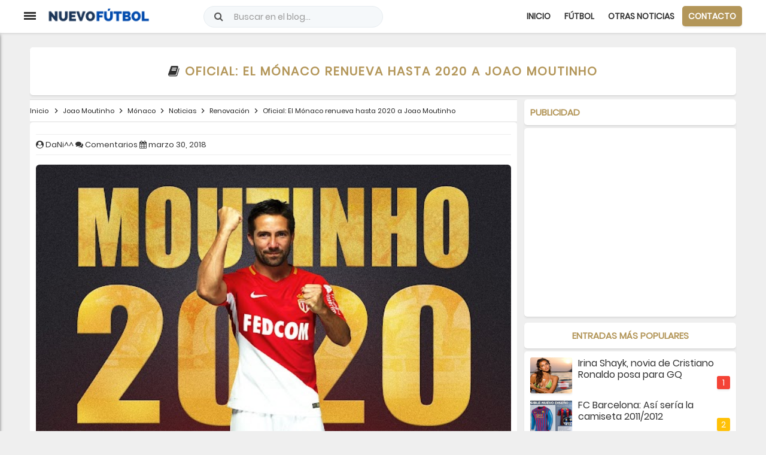

--- FILE ---
content_type: text/html; charset=utf-8
request_url: https://www.google.com/recaptcha/api2/aframe
body_size: 270
content:
<!DOCTYPE HTML><html><head><meta http-equiv="content-type" content="text/html; charset=UTF-8"></head><body><script nonce="PfGLBFatZKx7W2vpR4GzCw">/** Anti-fraud and anti-abuse applications only. See google.com/recaptcha */ try{var clients={'sodar':'https://pagead2.googlesyndication.com/pagead/sodar?'};window.addEventListener("message",function(a){try{if(a.source===window.parent){var b=JSON.parse(a.data);var c=clients[b['id']];if(c){var d=document.createElement('img');d.src=c+b['params']+'&rc='+(localStorage.getItem("rc::a")?sessionStorage.getItem("rc::b"):"");window.document.body.appendChild(d);sessionStorage.setItem("rc::e",parseInt(sessionStorage.getItem("rc::e")||0)+1);localStorage.setItem("rc::h",'1769042031868');}}}catch(b){}});window.parent.postMessage("_grecaptcha_ready", "*");}catch(b){}</script></body></html>

--- FILE ---
content_type: text/javascript; charset=UTF-8
request_url: https://www.nuevofutbol.com/feeds/posts/default/-/Noticias?alt=json-in-script&callback=relpostimgthum&max-results=50
body_size: 173454
content:
// API callback
relpostimgthum({"version":"1.0","encoding":"UTF-8","feed":{"xmlns":"http://www.w3.org/2005/Atom","xmlns$openSearch":"http://a9.com/-/spec/opensearchrss/1.0/","xmlns$blogger":"http://schemas.google.com/blogger/2008","xmlns$georss":"http://www.georss.org/georss","xmlns$gd":"http://schemas.google.com/g/2005","xmlns$thr":"http://purl.org/syndication/thread/1.0","id":{"$t":"tag:blogger.com,1999:blog-6019612970183478594"},"updated":{"$t":"2026-01-22T01:24:53.350+01:00"},"category":[{"term":"Noticias"},{"term":"Fichajes"},{"term":"Málaga"},{"term":"Real Madrid"},{"term":"F.C. Barcelona"},{"term":"Rumores"},{"term":"Betis"},{"term":"Renovación"},{"term":"Partido Online"},{"term":"Liga BBVA"},{"term":"Cesión"},{"term":"Sevilla"},{"term":"Atlético de Madrid"},{"term":"Entrenamiento"},{"term":"Champions League"},{"term":"Valencia"},{"term":"Primera RFEF"},{"term":"Estadio Deportivo"},{"term":"Athletic"},{"term":"Diario Marca"},{"term":"Lista de convocados"},{"term":"LaLiga SmartBank"},{"term":"Liga Santander"},{"term":"Marca"},{"term":"LaLiga Hypermotion"},{"term":"Copa del Rey"},{"term":"Segunda División"},{"term":"AS"},{"term":"Diario AS"},{"term":"Sport"},{"term":"Diario Sport"},{"term":"Chelsea"},{"term":"Rescisión"},{"term":"Manchester United"},{"term":"Villarreal"},{"term":"Mundo Deportivo"},{"term":"Granada"},{"term":"Espanyol"},{"term":"Deportivo de la Coruña"},{"term":"Real Sociedad"},{"term":"Manchester City"},{"term":"Segunda B"},{"term":"Segunda División B"},{"term":"Arsenal"},{"term":"Operación salida"},{"term":"LaLiga EA Sports"},{"term":"Juventus"},{"term":"Milan"},{"term":"Getafe"},{"term":"Celta"},{"term":"España"},{"term":"Levante"},{"term":"Resultados"},{"term":"Athletic de Bilbao"},{"term":"Atlético Malagueño"},{"term":"Premier League"},{"term":"PSG"},{"term":"Rayo Vallecano"},{"term":"Cristiano Ronaldo"},{"term":"Las Palmas"},{"term":"Bayern Múnich"},{"term":"Eibar"},{"term":"clasificación"},{"term":"Superdeporte"},{"term":"Zaragoza"},{"term":"Deportivo"},{"term":"Messi"},{"term":"Celta de Vigo"},{"term":"Liverpool"},{"term":"Málaga Femenino"},{"term":"Partido"},{"term":"Programación"},{"term":"Destitución"},{"term":"Marbella FC"},{"term":"LaLiga 1|2|3"},{"term":"Europa League"},{"term":"Camiseta"},{"term":"Mourinho"},{"term":"Almería"},{"term":"UCAM Murcia"},{"term":"Neymar"},{"term":"Inter de Milan"},{"term":"Osasuna"},{"term":"Marbella"},{"term":"Pellicer"},{"term":"Cádiz"},{"term":"Alavés"},{"term":"Sporting de Gijón"},{"term":"Elche"},{"term":"Liga Adelante"},{"term":"Mallorca"},{"term":"Leganés"},{"term":"Córdoba"},{"term":"Valladolid"},{"term":"BeIN Sports"},{"term":"José Mourinho"},{"term":"Roma"},{"term":"Análisis"},{"term":"Oviedo"},{"term":"Málaga CF Femenino"},{"term":"Al-Thani"},{"term":"Tottenham"},{"term":"Girona"},{"term":"Tenerife"},{"term":"Mirandés"},{"term":"Juegos"},{"term":"Videojuegos"},{"term":"Albacete"},{"term":"Huesca"},{"term":"LaLiga Santander"},{"term":"Benfica"},{"term":"Oporto"},{"term":"Cartagena"},{"term":"Adidas"},{"term":"Alcorcón"},{"term":"Gol"},{"term":"Amistosos"},{"term":"Casillas"},{"term":"No fichajes"},{"term":"Borussia Dortmund"},{"term":"Nápoles"},{"term":"Rafa Benítez"},{"term":"Ancelotti"},{"term":"Mercado de fichajes"},{"term":"Ponferradina"},{"term":"Serie A"},{"term":"Guardiola"},{"term":"Nàstic"},{"term":"Fifa"},{"term":"Antequera"},{"term":"Mérida"},{"term":"Gareth Bale"},{"term":"Fase de Ascenso"},{"term":"Mónaco"},{"term":"Alineaciones"},{"term":"CD El Palo"},{"term":"Academia"},{"term":"Racing de Santander"},{"term":"Zidane"},{"term":"Camisetas"},{"term":"Real Murcia"},{"term":"FC Barcelona"},{"term":"Lugo"},{"term":"Luis Enrique"},{"term":"Luis Suárez"},{"term":"UD Ibiza"},{"term":"CD Lugo"},{"term":"Kaká"},{"term":"Horarios"},{"term":"Benzema"},{"term":"Tercera División"},{"term":"Eurocopa 2016"},{"term":"Ibrahimovic"},{"term":"Nike"},{"term":"Newcastle"},{"term":"Sergio Pellicer"},{"term":"Euro 2016"},{"term":"Sergio Ramos"},{"term":"Atlético Torcal"},{"term":"Linares Deportivo"},{"term":"Algeciras"},{"term":"West Ham"},{"term":"Castellón"},{"term":"Eurocopa"},{"term":"El Palo"},{"term":"Everton"},{"term":"Burgos"},{"term":"Fiorentina"},{"term":"Bale"},{"term":"Euro"},{"term":"Cesc Fábregas"},{"term":"Míchel"},{"term":"CD Rincón"},{"term":"Eldense"},{"term":"Sporting"},{"term":"Ascenso"},{"term":"Aston Villa"},{"term":"Galatasaray"},{"term":"Real Madrid Castilla"},{"term":"Brasil"},{"term":"Míchel González"},{"term":"Isco"},{"term":"Hércules"},{"term":"Alexis Sánchez"},{"term":"Pellegrini"},{"term":"Falcao"},{"term":"Pepe Mel"},{"term":"EA Sports"},{"term":"Agüero"},{"term":"Numancia"},{"term":"AD Ceuta"},{"term":"Bayer Leverkusen"},{"term":"Florentino Pérez"},{"term":"Fuenlabrada"},{"term":"Piqué"},{"term":"Calcio"},{"term":"Segunda RFEF"},{"term":"Muñiz"},{"term":"Argentina"},{"term":"Schalke 04"},{"term":"Dani Alves"},{"term":"Bundesliga"},{"term":"Sporting de Lisboa"},{"term":"Víctor Sánchez"},{"term":"Leicester City"},{"term":"Wolfsburgo"},{"term":"Andorra"},{"term":"Mérida AD"},{"term":"De Gea"},{"term":"Francia"},{"term":"Luis Muñoz"},{"term":"Carlos Tévez"},{"term":"Modric"},{"term":"Retirada"},{"term":"Javi Gracia"},{"term":"Víctor Sánchez del Amo"},{"term":"Ajax"},{"term":"Higuaín"},{"term":"Sevilla Atlético"},{"term":"Juan Muñiz"},{"term":"Swansea City"},{"term":"Clásico"},{"term":"Segunda División FSF"},{"term":"Atlético Sanluqueño"},{"term":"Amistoso"},{"term":"Adrián González"},{"term":"Portugal"},{"term":"UD Melilla"},{"term":"Fernando Torres"},{"term":"Olympique de Marsella"},{"term":"Celta Fortuna"},{"term":"Konami"},{"term":"Lazio"},{"term":"Munir"},{"term":"Sabadell"},{"term":"Van Gaal"},{"term":"Southampton"},{"term":"Real Jaén"},{"term":"Recreativo de Huelva"},{"term":"Santos"},{"term":"Boca Juniors"},{"term":"Italia"},{"term":"Pep Guardiola"},{"term":"Sunderland"},{"term":"Extremadura"},{"term":"Fulham"},{"term":"PES"},{"term":"Simeone"},{"term":"Cultural Leonesa"},{"term":"Adrián"},{"term":"Camacho"},{"term":"Amorebieta"},{"term":"Liga Iberdrola"},{"term":"Villarreal B"},{"term":"LaLiga Iberdrola"},{"term":"Tercera RFEF"},{"term":"EA"},{"term":"Racing Santander"},{"term":"Xavi"},{"term":"Juvenil División de Honor"},{"term":"Shakhtar Donetsk"},{"term":"Fernando Llorente"},{"term":"Morata"},{"term":"Movistar Plus"},{"term":"Abonados"},{"term":"Emery"},{"term":"Gerard Piqué"},{"term":"Joaquín"},{"term":"Manolo Gaspar"},{"term":"Ligue 1"},{"term":"Recio"},{"term":"Chicharito"},{"term":"River Plate"},{"term":"Sorteo"},{"term":"Diego Costa"},{"term":"Barcelona B"},{"term":"Celtic de Glasgow"},{"term":"Real Sociedad B"},{"term":"Cavani"},{"term":"Granero"},{"term":"Hazard"},{"term":"Pepe"},{"term":"David Villa"},{"term":"Mascherano"},{"term":"Pretemporada"},{"term":"James Rodríguez"},{"term":"Wenger"},{"term":"Betis Deportivo"},{"term":"Juankar"},{"term":"Kameni"},{"term":"Jaén"},{"term":"Rossi"},{"term":"Inglaterra"},{"term":"La Rosaleda"},{"term":"Renuncia"},{"term":"Sporting Gijón"},{"term":"Atlético B"},{"term":"Borussia Mönchengladbach"},{"term":"Pogba"},{"term":"San Fernando"},{"term":"Barakaldo"},{"term":"Di María"},{"term":"José María Muñoz"},{"term":"Olympique de Lyon"},{"term":"QPR"},{"term":"Adebayor"},{"term":"Iniesta"},{"term":"InterCity"},{"term":"Del Bosque"},{"term":"Olympiacos"},{"term":"Zenit de San Petersburgo"},{"term":"Bartomeu"},{"term":"CD Alcoyano"},{"term":"Keylor Navas"},{"term":"Melilla"},{"term":"Ramón Enríquez"},{"term":"Xabi Alonso"},{"term":"Atlético Madrid"},{"term":"BeIN LaLiga"},{"term":"Crystal Palace"},{"term":"Bilbao Athletic"},{"term":"Luis Hernández"},{"term":"Álvaro Morata"},{"term":"FC Cartagena"},{"term":"Malaga"},{"term":"Miguel Torres"},{"term":"Segunda División Fútbol Sala Femenino"},{"term":"Bajas"},{"term":"José González"},{"term":"Gimnàstic"},{"term":"Juanpi"},{"term":"Ontiveros"},{"term":"Basilea"},{"term":"Juan Mata"},{"term":"Atlético Baleares"},{"term":"Borja Valero"},{"term":"Izan Merino"},{"term":"PSV Eindhoven"},{"term":"Paco de la Torre"},{"term":"Recreativo"},{"term":"Wolverhampton"},{"term":"Abidal"},{"term":"Bournemouth"},{"term":"Racing de Ferrol"},{"term":"LaLiga"},{"term":"Roberto"},{"term":"Sporting de Braga"},{"term":"Balompédica Linense"},{"term":"Escassi"},{"term":"Lombán"},{"term":"Negredo"},{"term":"BlueBay"},{"term":"Sao Paulo"},{"term":"Sestao River"},{"term":"Cifu"},{"term":"Duda"},{"term":"Pastore"},{"term":"Unionistas"},{"term":"Vélez CF"},{"term":"Drogba"},{"term":"Genaro"},{"term":"PSV"},{"term":"Klopp"},{"term":"Pedro León"},{"term":"Weligton"},{"term":"Alemania"},{"term":"Mundial 2014"},{"term":"Nottingham Forest"},{"term":"Watford"},{"term":"West Bromwich Albion"},{"term":"Arenteiro"},{"term":"El Palo FC"},{"term":"Lass Diarra"},{"term":"Recreativo Huelva"},{"term":"Ricca"},{"term":"Stoke City"},{"term":"Víctor Valdés"},{"term":"CD Estepona"},{"term":"CD Castellón"},{"term":"Cesion"},{"term":"Goles"},{"term":"Once ideal"},{"term":"Osasuna Promesas"},{"term":"Recreativo Granada"},{"term":"Tarazona"},{"term":"Udinese"},{"term":"Afellay"},{"term":"Alfonso Herrero"},{"term":"Bojan"},{"term":"Rayo Majadahonda"},{"term":"Murcia"},{"term":"Racing Ferrol"},{"term":"Sampdoria"},{"term":"Alex Ferguson"},{"term":"David Larrubia"},{"term":"Lukaku"},{"term":"Málaga Genuine"},{"term":"Oficial"},{"term":"Robinho"},{"term":"Sandro Ramírez"},{"term":"Balón de Oro"},{"term":"Besiktas"},{"term":"Holanda"},{"term":"Mundial 2018"},{"term":"Pro Evolution Soccer"},{"term":"UEFA"},{"term":"Dani Pacheco"},{"term":"FIFA 14"},{"term":"Juande"},{"term":"Rubén Castro"},{"term":"Thiago Silva"},{"term":"Özil"},{"term":"Guede"},{"term":"Ibiza"},{"term":"José Alberto"},{"term":"Sneijder"},{"term":"Anzhi"},{"term":"Castilla"},{"term":"Corinthians"},{"term":"Griezmann"},{"term":"Loren Juarros"},{"term":"Notiicas"},{"term":"Barça Atlètic"},{"term":"Jony"},{"term":"Josep Maria Bartomeu"},{"term":"Mundial 2022 de Catar"},{"term":"Nuri Sahin"},{"term":"Rooney"},{"term":"Varane"},{"term":"Hummel"},{"term":"Javier Tebas"},{"term":"Juanfran"},{"term":"Sandro"},{"term":"Zamora"},{"term":"Adán"},{"term":"Burnley"},{"term":"Kike Pérez"},{"term":"Antoñín"},{"term":"Brighton"},{"term":"Casemiro"},{"term":"Chory Castro"},{"term":"Nolito"},{"term":"Real Unión"},{"term":"Amrabat"},{"term":"Brujas"},{"term":"Llagostera"},{"term":"Marc Bartra"},{"term":"Rosales"},{"term":"Antoñito Cordero"},{"term":"Diego González"},{"term":"FIFA 13"},{"term":"Maicon"},{"term":"Michael Santos"},{"term":"Pedro"},{"term":"Rakitic"},{"term":"Dioni Villalba"},{"term":"Fernando Gago"},{"term":"Genoa"},{"term":"Jesé"},{"term":"Mancini"},{"term":"Van Persie"},{"term":"Cesc"},{"term":"Hull City"},{"term":"Loren"},{"term":"Nico Williams"},{"term":"Quique Setién"},{"term":"Villanovense"},{"term":"APA"},{"term":"Canales"},{"term":"David Luiz"},{"term":"Flamengo"},{"term":"Haitam"},{"term":"Leeds United"},{"term":"Marcelo"},{"term":"Ourense"},{"term":"Raúl González"},{"term":"UD Logroñés"},{"term":"Courtois"},{"term":"Fabio Coentrao"},{"term":"Keidi Bare"},{"term":"Osvaldo"},{"term":"Palermo"},{"term":"Santi Cazorla"},{"term":"David Silva"},{"term":"Keko"},{"term":"Torino"},{"term":"Yanis Rahmani"},{"term":"Forlán"},{"term":"Johan Cruyff"},{"term":"Lampard"},{"term":"Lewandowski"},{"term":"Norwich City"},{"term":"Palmeiras"},{"term":"Roque Santa Cruz"},{"term":"Sergio Busquets"},{"term":"Balotelli"},{"term":"Copa América"},{"term":"David Moyes"},{"term":"En-Nesyri"},{"term":"Paco Jémez"},{"term":"Puyol"},{"term":"Renovacion"},{"term":"Ricardo Horta"},{"term":"Rolán"},{"term":"Sergi Darder"},{"term":"Sergio Canales"},{"term":"Betis B"},{"term":"Hamburgo"},{"term":"Khedira"},{"term":"Pablo Chavarría"},{"term":"Paul Pogba"},{"term":"Sadiku"},{"term":"Samu García"},{"term":"Wigan"},{"term":"Alcoyano"},{"term":"Almería B"},{"term":"Arsène Wenger"},{"term":"Diego Rolán"},{"term":"Fútbol Sala Femenino"},{"term":"Jordi Alba"},{"term":"Lille"},{"term":"Setién"},{"term":"Thiago Alcántara"},{"term":"Anderlecht"},{"term":"Guadalajara"},{"term":"Mula"},{"term":"Reus Deportiu"},{"term":"Rolón"},{"term":"Arda Turan"},{"term":"Fenerbahçe"},{"term":"Giovani dos Santos"},{"term":"Marcelino"},{"term":"Middlesbrough"},{"term":"Pablo Guede"},{"term":"Vasco de Gama"},{"term":"Vélez Málaga"},{"term":"Atalanta"},{"term":"Dimisión"},{"term":"Liga Reto Iberdrola"},{"term":"Marruecos"},{"term":"Van Nistelrooy"},{"term":"Barça B"},{"term":"CSKA de Moscú"},{"term":"Chile"},{"term":"Croacia"},{"term":"Guti"},{"term":"Hicham"},{"term":"Juande Ramos"},{"term":"Lavezzi"},{"term":"Reading"},{"term":"Roberto Rosales"},{"term":"Cardiff City"},{"term":"Garay"},{"term":"Granada B"},{"term":"Javi Martínez"},{"term":"Olympiakos"},{"term":"Ribery"},{"term":"Robben"},{"term":"Ronaldinho"},{"term":"Salida"},{"term":"Talavera"},{"term":"Yeclano Deportivo"},{"term":"Arsene Wenger"},{"term":"Bayern Munich"},{"term":"Cruzeiro"},{"term":"Feyenoord"},{"term":"Manu Molina"},{"term":"Mikel Villanueva"},{"term":"Arnau"},{"term":"Botafogo"},{"term":"Claudio Bravo"},{"term":"Colombia"},{"term":"Hulk"},{"term":"Loren Zúñiga"},{"term":"PC"},{"term":"Van der Vaart"},{"term":"AD Mérida"},{"term":"Arbeloa"},{"term":"Argentinos Juniors"},{"term":"Blackburn Rovers"},{"term":"Ganso"},{"term":"Internacional de Porto Alegre"},{"term":"Roberto Fernández"},{"term":"Uruguay"},{"term":"Werder Bremen"},{"term":"Charles"},{"term":"Funes"},{"term":"Ismael Casas"},{"term":"Kevin Medina"},{"term":"Lesión"},{"term":"Manuel Pellegrini"},{"term":"Maradona"},{"term":"Salmerón"},{"term":"Stuttgart"},{"term":"Xtra"},{"term":"Boavista"},{"term":"Demichelis"},{"term":"Génova"},{"term":"Linense"},{"term":"Marcelino García"},{"term":"PES 2013"},{"term":"Pablo Fornals"},{"term":"Toulalan"},{"term":"Bélgica"},{"term":"Dinamo Kiev"},{"term":"Dinamo Zagreb"},{"term":"FIFA 2015"},{"term":"Kevin Gameiro"},{"term":"Panathinaikos"},{"term":"Willy Caballero"},{"term":"Xbox 360"},{"term":"Allegri"},{"term":"Beckham"},{"term":"Berbatov"},{"term":"Cornellà"},{"term":"FIFA 15"},{"term":"Gerrard"},{"term":"Leandro Damiao"},{"term":"Liga"},{"term":"Montoya"},{"term":"México"},{"term":"PS3"},{"term":"Partidos"},{"term":"Peñaranda"},{"term":"Rami"},{"term":"Rangers"},{"term":"San Lorenzo de Almagro"},{"term":"Valverde"},{"term":"Caminero"},{"term":"Copenhague"},{"term":"Henry"},{"term":"José Rodríguez"},{"term":"Kroos"},{"term":"Logroñés"},{"term":"Lopetegui"},{"term":"Mata"},{"term":"Monchi"},{"term":"Paco Alcácer"},{"term":"Peñarol"},{"term":"Queens Park Rangers"},{"term":"Sandro Rosell"},{"term":"Tata Martino"},{"term":"Atlético Mineiro"},{"term":"Brentford"},{"term":"Cagliari"},{"term":"De Rossi"},{"term":"Fluminense"},{"term":"Iván Jaime"},{"term":"Juanmi"},{"term":"Jumilla"},{"term":"Pontevedra"},{"term":"Primera División"},{"term":"Villanueva"},{"term":"Cedido"},{"term":"Dani Lorenzo"},{"term":"Fede Ricca"},{"term":"Galliani"},{"term":"La Hoya Lorca"},{"term":"Mundial de Clubes"},{"term":"Nani"},{"term":"Pepe Reina"},{"term":"Rondón"},{"term":"Yaya Touré"},{"term":"Aleix Febas"},{"term":"BATE Borisov"},{"term":"Banega"},{"term":"Cesc Fàbregas"},{"term":"Cruyff"},{"term":"Dzeko"},{"term":"FIFA 2014"},{"term":"Iturra"},{"term":"Marc-André Ter Stegen"},{"term":"Mario Götze"},{"term":"Muniain"},{"term":"Pirlo"},{"term":"Puerto de la Torre Femenino"},{"term":"RB Leipzig"},{"term":"Raúl"},{"term":"Rennes"},{"term":"Rubi"},{"term":"Tito Vilanova"},{"term":"Villas-Boas"},{"term":"Xerez"},{"term":"Blanc"},{"term":"Cacereño"},{"term":"Colonia"},{"term":"Derby County"},{"term":"Kuzmanovic"},{"term":"Lucas Moura"},{"term":"Mario Husillos"},{"term":"Spartak de Moscú"},{"term":"Trofeo Costa del Sol"},{"term":"Villareal"},{"term":"Brendan Rodgers"},{"term":"Cruz Azul"},{"term":"Einar Galilea"},{"term":"Eintracht Frankfurt"},{"term":"España Sub-19"},{"term":"Eurocopa 2024"},{"term":"Ignasi Miquel"},{"term":"José María Salmerón"},{"term":"Nuno"},{"term":"Soldado"},{"term":"Supercopa de España"},{"term":"WBA"},{"term":"Alexander González"},{"term":"Arturo Vidal"},{"term":"Athletic Femenino"},{"term":"Baptista"},{"term":"Borja Bastón"},{"term":"Championship"},{"term":"Drenthe"},{"term":"Fútbol Femenino"},{"term":"Hoffenheim"},{"term":"Jack Harper"},{"term":"Ludogorets"},{"term":"Memo Ochoa"},{"term":"Nations League"},{"term":"Pau Torres"},{"term":"Ranieri"},{"term":"Raúl Albiol"},{"term":"Ribéry"},{"term":"Rosario Central"},{"term":"Tighadouini"},{"term":"Bacca"},{"term":"Blanco Leschuk"},{"term":"Chupete"},{"term":"Dani Ceballos"},{"term":"Danilo"},{"term":"Diego López"},{"term":"Juventud de Torremolinos"},{"term":"Parma"},{"term":"Tondela"},{"term":"Xavi Hernández"},{"term":"Alhaurín de la Torre"},{"term":"Filipe Luis"},{"term":"Gent"},{"term":"Gimnástica Segoviana"},{"term":"Guardado"},{"term":"Hellas Verona"},{"term":"Iván Calero"},{"term":"Iván Rodríguez"},{"term":"Javi Jiménez"},{"term":"Jozabed"},{"term":"Juanpe"},{"term":"Maxwell"},{"term":"N'diaye"},{"term":"Natxo González"},{"term":"Newell's Old Boys"},{"term":"Roberto Jiménez"},{"term":"Terry"},{"term":"Vélez Sarsfield"},{"term":"Birmingham City"},{"term":"Celta B"},{"term":"Estoril"},{"term":"Fútbol Sala"},{"term":"Juan Vargas"},{"term":"Liga NOS"},{"term":"Marcelo Bielsa"},{"term":"Mario Balotelli"},{"term":"Monreal"},{"term":"Moreirense"},{"term":"Pedro Rodríguez"},{"term":"Pochettino"},{"term":"Samu Castillejo"},{"term":"Suecia"},{"term":"Tévez"},{"term":"Ander Herrera"},{"term":"Arouca"},{"term":"Badajoz"},{"term":"Dani Carvajal"},{"term":"Deulofeu"},{"term":"Eto´o"},{"term":"Jackson Martínez"},{"term":"Puma"},{"term":"Santiago Bernabéu"},{"term":"Vitória de Setúbal"},{"term":"AZ Alkmaar"},{"term":"Adrián López"},{"term":"Andrés Caro"},{"term":"Apoño"},{"term":"Benkhemassa"},{"term":"Botas"},{"term":"Caye Quintana"},{"term":"Cecchini"},{"term":"Colo Colo"},{"term":"Dani Sánchez"},{"term":"Denis Suárez"},{"term":"Jeffren"},{"term":"Laudrup"},{"term":"Playoff"},{"term":"Raúl Albentosa"},{"term":"Zubizarreta"},{"term":"Abonos"},{"term":"Aduriz"},{"term":"Eto'o"},{"term":"Gary Neville"},{"term":"Girondins de Burdeos"},{"term":"Gremio de Porto Alegre"},{"term":"Huntelaar"},{"term":"José Castro"},{"term":"José Ángel"},{"term":"Juventud Torremolinos"},{"term":"Legia Varsovia"},{"term":"Málaga CF Futsal"},{"term":"Nasri"},{"term":"Portillo"},{"term":"Renato Santos"},{"term":"Rubin Kazan"},{"term":"Rusia"},{"term":"San Roque de Lepe"},{"term":"Tebas"},{"term":"Tissone"},{"term":"2010\/2011"},{"term":"Altintop"},{"term":"Baysse"},{"term":"CD Teruel"},{"term":"Copa de la Reina"},{"term":"Cristian Tello"},{"term":"Gato Romero"},{"term":"Harper"},{"term":"Independiente de Avellaneda"},{"term":"Javi García"},{"term":"Jorge Valdano"},{"term":"Koke"},{"term":"Laporta"},{"term":"Lucas Silva"},{"term":"Pelé"},{"term":"Sergi Roberto"},{"term":"Tello"},{"term":"Azpilicueta"},{"term":"Cenk Gönen"},{"term":"Coutinho"},{"term":"Enrique Cerezo"},{"term":"Gales"},{"term":"Hannover 96"},{"term":"Jesús Gámez"},{"term":"Kiko Femenía"},{"term":"Marco Reus"},{"term":"Neuer"},{"term":"No saldrá"},{"term":"SD Logroñés"},{"term":"Sampaoli"},{"term":"Scepovic"},{"term":"Scolari"},{"term":"Sergio Sánchez"},{"term":"Standard de Lieja"},{"term":"Trabzonspor"},{"term":"Trueque"},{"term":"Venezuela"},{"term":"Al Thani"},{"term":"Callejón"},{"term":"Cheryshev"},{"term":"Coronavirus"},{"term":"Diego Ribas"},{"term":"Dinamo de Kiev"},{"term":"FC Jumilla"},{"term":"Ignacio Camacho"},{"term":"Jurgen Klopp"},{"term":"Kiko Casilla"},{"term":"Klose"},{"term":"Malmö"},{"term":"Martín Montoya"},{"term":"Mundial 2026"},{"term":"Pato"},{"term":"Podolski"},{"term":"Racing de Avellaneda"},{"term":"Raúl García"},{"term":"Ricardo Carvalho"},{"term":"Teruel"},{"term":"Zenit"},{"term":"André Gomes"},{"term":"Belenenses"},{"term":"Costa Rica"},{"term":"Cristian Gutiérrez"},{"term":"Dani Parejo"},{"term":"Estudiantes de la Plata"},{"term":"Joaquín Muñoz"},{"term":"Jonathan Soriano"},{"term":"Lorca Deportiva"},{"term":"Marítimo"},{"term":"Monterrey"},{"term":"Nuevo Fútbol"},{"term":"Paul Baysse"},{"term":"Perotti"},{"term":"Peña Deportiva"},{"term":"Polonia"},{"term":"RFEF"},{"term":"Verratti"},{"term":"Arenas Club"},{"term":"Atlético Paranaense"},{"term":"Banfield"},{"term":"Bastos"},{"term":"Bolton Wanderers"},{"term":"CD 26 de Febrero"},{"term":"CE Europa"},{"term":"Capdevila"},{"term":"Claudio Ranieri"},{"term":"Fabio Capello"},{"term":"Frente Bokerón"},{"term":"Irina Shayk"},{"term":"Jürgen Klopp"},{"term":"Kevin"},{"term":"LA Galaxy"},{"term":"Luca Sangalli"},{"term":"Mainz 05"},{"term":"Manolo Reina"},{"term":"Mario Gómez"},{"term":"Marotta"},{"term":"Olympique Marsella"},{"term":"Rafinha"},{"term":"Ramis"},{"term":"Reus"},{"term":"Reyes"},{"term":"Rummenigge"},{"term":"Sassuolo"},{"term":"Sheffield Wednesday"},{"term":"Valdez"},{"term":"Van der Wiel"},{"term":"Adriano"},{"term":"Betis Féminas"},{"term":"CSKA Moscú"},{"term":"Calero"},{"term":"Defensa y Justicia"},{"term":"Dorsales"},{"term":"Eslovaquia"},{"term":"Eurocopa 2012"},{"term":"Eusebio"},{"term":"Guido Rodríguez"},{"term":"Hiddink"},{"term":"Husillos"},{"term":"Javi Guerra"},{"term":"Jesús Navas"},{"term":"Jonathan Dos Santos"},{"term":"Koeman"},{"term":"Marco Asensio"},{"term":"Miranda"},{"term":"Nantes"},{"term":"Paços de Ferreira"},{"term":"Rodrigo"},{"term":"Vermaelen"},{"term":"Viktoria Plzen"},{"term":"Vitória de Guimaraes"},{"term":"Académica de Coimbra"},{"term":"Bologna"},{"term":"Chaves"},{"term":"Diego"},{"term":"Dinamarca"},{"term":"Gago"},{"term":"Galilea"},{"term":"Hummels"},{"term":"Hungría"},{"term":"Lacen"},{"term":"Laporte"},{"term":"Mamadou Koné"},{"term":"Otamendi"},{"term":"Paulo Dybala"},{"term":"Schweinsteiger"},{"term":"Seedorf"},{"term":"Suiza"},{"term":"Tete Morente"},{"term":"Trezeguet"},{"term":"Ucrania"},{"term":"Abelardo"},{"term":"Ashley Cole"},{"term":"Bakary Koné"},{"term":"Benayoun"},{"term":"Beñat"},{"term":"Buffon"},{"term":"Buonanotte"},{"term":"Carlos Vela"},{"term":"Conference League"},{"term":"Copa Libertadores"},{"term":"Coruxo"},{"term":"Dani Martín"},{"term":"Ecuador"},{"term":"El Club"},{"term":"Evra"},{"term":"FIFA 2016"},{"term":"Fondo Sur 1904"},{"term":"Hleb"},{"term":"Ipswich Town"},{"term":"La Roda"},{"term":"Loren Morón"},{"term":"Mendilibar"},{"term":"Metz"},{"term":"Máximos goleadores"},{"term":"Orlando Sá"},{"term":"Prandelli"},{"term":"Ramón"},{"term":"Redknapp"},{"term":"Robert Fernández"},{"term":"Rostov"},{"term":"Salidas"},{"term":"Schuster"},{"term":"Álex Calvo"},{"term":"Aarón Ñíguez"},{"term":"Aguero"},{"term":"Albiol"},{"term":"Aleix Vidal"},{"term":"Alex Song"},{"term":"Apoel Nicosia"},{"term":"Atlético Nacional"},{"term":"Baraja"},{"term":"Betis Femenino"},{"term":"Bielorrusia"},{"term":"Dani Güiza"},{"term":"Dely Valdés"},{"term":"Dnipro"},{"term":"Europa"},{"term":"FIFA 16"},{"term":"Friburgo"},{"term":"Godín"},{"term":"Gönen"},{"term":"Haksabanovic"},{"term":"Joselu"},{"term":"Josua Mejías"},{"term":"LaLiga Reto Iberdrola"},{"term":"Lucas Vázquez"},{"term":"Michu"},{"term":"Nilmar"},{"term":"Nélson Monte"},{"term":"Oltra"},{"term":"Poli Almería"},{"term":"Quique Sánchez Flores"},{"term":"Rafinha Alcántara"},{"term":"Real Avilés"},{"term":"Riquelme"},{"term":"Ronaldo"},{"term":"Shaheen"},{"term":"Sheffield United"},{"term":"Vidic"},{"term":"Vitolo"},{"term":"Youth League"},{"term":"Álex Gallar"},{"term":"Albania"},{"term":"Angeleri"},{"term":"Augsburgo"},{"term":"Bendtner"},{"term":"Bolton"},{"term":"Bravo"},{"term":"Bruno"},{"term":"Chapecoense"},{"term":"Compostela"},{"term":"Deco"},{"term":"Destituido"},{"term":"Diego Milito"},{"term":"Enero"},{"term":"FA Cup"},{"term":"Farfán"},{"term":"Garitano"},{"term":"Genk"},{"term":"Gündogan"},{"term":"Iker Casillas"},{"term":"Iñigo Martínez"},{"term":"Japón"},{"term":"Juan Hernández"},{"term":"Karanka"},{"term":"Lucas Alcaraz"},{"term":"Lyon"},{"term":"Marquinhos"},{"term":"Montpellier"},{"term":"Nafti"},{"term":"Noticais"},{"term":"Operacion salida"},{"term":"Paco Herrera"},{"term":"Paraguay"},{"term":"San Félix"},{"term":"Sergio Buenacasa"},{"term":"Taiwo"},{"term":"UD San Pedro"},{"term":"cesiones"},{"term":"Alberto Bueno"},{"term":"Antonio Contreras"},{"term":"Arteta"},{"term":"Bartra"},{"term":"Berlusconi"},{"term":"Bruno Soriano"},{"term":"Bueno"},{"term":"Chivas"},{"term":"Cristo"},{"term":"Dani Barrio"},{"term":"Eliseu"},{"term":"Ernesto Valverde"},{"term":"España Sub-21"},{"term":"F.C: Barcelona"},{"term":"Fekir"},{"term":"Halilovic"},{"term":"Héctor Bellerín"},{"term":"Illarramendi"},{"term":"Jorge Mendes"},{"term":"Jovetic"},{"term":"Juan Carlos"},{"term":"Lleida Esportiu"},{"term":"Lucho González"},{"term":"Mancha Real"},{"term":"Nacional de Madeira"},{"term":"New York City FC"},{"term":"N’Diaye"},{"term":"Piatti"},{"term":"Saviola"},{"term":"Seydou Keita"},{"term":"Tijuana"},{"term":"Toledo"},{"term":"Víctor Ruiz"},{"term":"Antonio Conte"},{"term":"Arsenal de Sarandí"},{"term":"Atlas"},{"term":"Austria"},{"term":"Borja Iglesias"},{"term":"Botía"},{"term":"C.D. 26 de Febrero"},{"term":"COVID-19"},{"term":"Calendario"},{"term":"Copa de Asia"},{"term":"De Bruyne"},{"term":"Deportivo Cali"},{"term":"Deschamps"},{"term":"Duje Cop"},{"term":"Esteban Burgos"},{"term":"Fernando Sanz"},{"term":"Gabilondo"},{"term":"Gimnàstic de Tarragona"},{"term":"Higuain"},{"term":"Ideye"},{"term":"Laurent Blanc"},{"term":"Luis fabiano"},{"term":"Mandzukic"},{"term":"Maresca"},{"term":"Mathieu"},{"term":"Mino Raiola"},{"term":"Nacho Pérez"},{"term":"Napolés"},{"term":"Necaxa"},{"term":"Niza"},{"term":"Ozil"},{"term":"PES 2017"},{"term":"Pacheco"},{"term":"Rio Ave"},{"term":"San Pedro"},{"term":"Sandoval"},{"term":"Sergio Castel"},{"term":"Sergio Rico"},{"term":"Siqueira"},{"term":"Tigre"},{"term":"Toulouse"},{"term":"Víctor Fernández"},{"term":"Ángel Haro"},{"term":"Aberdeen"},{"term":"Andrés Prieto"},{"term":"Bolívar"},{"term":"Brandon Thomas"},{"term":"CD Alhaurino"},{"term":"Ceuta"},{"term":"China"},{"term":"Copa de África"},{"term":"Diego Llorente"},{"term":"Dinamo de Zagreb"},{"term":"Dunga"},{"term":"Empoli"},{"term":"España Sub-18"},{"term":"Esteban Rolón"},{"term":"Fernando"},{"term":"Fran Villalba"},{"term":"Gabi Milito"},{"term":"Iván Alejo"},{"term":"Jairo Samperio"},{"term":"Joaquín Caparrós"},{"term":"Juan Cruz"},{"term":"Kondogbia"},{"term":"Koné"},{"term":"Kovacic"},{"term":"Lorenzo González"},{"term":"Pablo Hernández"},{"term":"Palestino"},{"term":"Premier"},{"term":"Quilmes"},{"term":"Rapid Viena"},{"term":"Ruano"},{"term":"Sant Andreu"},{"term":"Segunda División Femenina"},{"term":"Seleznyov"},{"term":"Sergio Araujo"},{"term":"Silva"},{"term":"UE Cornellà"},{"term":"Universidad de Chile"},{"term":"Vadillo"},{"term":"Álvaro Cervera"},{"term":"Agente Libre"},{"term":"Antunes"},{"term":"Asier Villalibre"},{"term":"Atlético Madrileño"},{"term":"Bolonia"},{"term":"Boulahroud"},{"term":"CD El Palo Femenino"},{"term":"Camerún"},{"term":"Cristian Rodríguez"},{"term":"Danubio"},{"term":"Diego Alves"},{"term":"España Sub-17"},{"term":"Estrella Roja"},{"term":"Etoo"},{"term":"Euro 2012"},{"term":"Hibernian"},{"term":"Immobile"},{"term":"Islandia"},{"term":"Kappa"},{"term":"Lago Junior"},{"term":"Lorca FC"},{"term":"Luxemburgo"},{"term":"Mandi"},{"term":"Mangala"},{"term":"PES 17"},{"term":"Pinto"},{"term":"Play off"},{"term":"Rapid de Viena"},{"term":"Rodri"},{"term":"Rubén Yáñez"},{"term":"Saint-Étienne"},{"term":"Sakho"},{"term":"Sparta Praga"},{"term":"Ter Stegen"},{"term":"Totti"},{"term":"Turquía"},{"term":"Uniao de Madeira"},{"term":"Víctor García"},{"term":"julio baptista"},{"term":"Álvaro Fernández"},{"term":"AEK Atenas"},{"term":"Belgrano"},{"term":"Berizzo"},{"term":"Bojan Krkic"},{"term":"CD Femarguín"},{"term":"Celta de Vigo B"},{"term":"Charlton Athletic"},{"term":"Chygrynskiy"},{"term":"Copa Africana de Naciones"},{"term":"Corea del Sur"},{"term":"Descenso"},{"term":"Essien"},{"term":"Estepona"},{"term":"FIFA 17"},{"term":"Fran Sol"},{"term":"Georgia"},{"term":"Hamsik"},{"term":"Henrique"},{"term":"José Enrique"},{"term":"Luca Toni"},{"term":"Lucas Barrios"},{"term":"Manel Ruano"},{"term":"Manolo Sanlúcar"},{"term":"Motril"},{"term":"M´Vila"},{"term":"Nico Serrano"},{"term":"Nono"},{"term":"Owen"},{"term":"PES 2014"},{"term":"Perú"},{"term":"Peter Lim"},{"term":"Pizzi"},{"term":"Pjanic"},{"term":"Pumas"},{"term":"República Checa"},{"term":"Roberto Chen"},{"term":"Santa Cruz"},{"term":"Segunda División Senior Femenina"},{"term":"Sport Recife"},{"term":"Twente"},{"term":"Walcott"},{"term":"Zanetti"},{"term":"Beckenbauer"},{"term":"Blatter"},{"term":"Bristol City"},{"term":"Bruno Alves"},{"term":"Carriço"},{"term":"Cech"},{"term":"David Ferreiro"},{"term":"De Laurentiis"},{"term":"Estados Unidos"},{"term":"FIFA 2017"},{"term":"Fellaini"},{"term":"Forlan"},{"term":"Fran Escribá"},{"term":"Huétor Tájar"},{"term":"Huétor Vega"},{"term":"Irlanda"},{"term":"José Alberto López"},{"term":"Juan Merino"},{"term":"Keirrison"},{"term":"Keita"},{"term":"Lanús"},{"term":"Los Angeles Galaxy"},{"term":"Luciano Vietto"},{"term":"Matos"},{"term":"Moussa Diarra"},{"term":"Olot"},{"term":"Oriol Romeu"},{"term":"PES 2016"},{"term":"Pablo Pérez"},{"term":"Pachuca"},{"term":"Pro Evolution Soccer 2017"},{"term":"Rafa Benitez"},{"term":"Ramalho"},{"term":"Rumanía"},{"term":"Santos Laguna"},{"term":"Serra Ferrer"},{"term":"Steaua Bucarest"},{"term":"Subotic"},{"term":"Suso"},{"term":"Tamudo"},{"term":"Thievy"},{"term":"Toluca"},{"term":"Unicaja"},{"term":"Asenjo"},{"term":"Astana"},{"term":"Atsu"},{"term":"Australia"},{"term":"Barnsley"},{"term":"Basket"},{"term":"Beto"},{"term":"Boateng"},{"term":"Bosnia"},{"term":"Bryan Ruiz"},{"term":"CF Talavera"},{"term":"Chiellini"},{"term":"Coke"},{"term":"Copa RFEF"},{"term":"Coritiba"},{"term":"Eredivisie"},{"term":"Famalicao"},{"term":"Femarguín"},{"term":"Ferro Carril Oeste"},{"term":"Figo"},{"term":"Fontàs"},{"term":"Gol Televisión"},{"term":"Granada Femenino"},{"term":"Guangzhou Evergrande"},{"term":"Hugo Almeida"},{"term":"Iñaki Williams"},{"term":"Lens"},{"term":"Maccabi Tel Aviv"},{"term":"Marco Verratti"},{"term":"Mauricio Isla"},{"term":"Molde"},{"term":"Monagas"},{"term":"Mundo Atlético"},{"term":"Müller"},{"term":"Nacho"},{"term":"Nacho Fernández"},{"term":"Orihuela"},{"term":"PES 16"},{"term":"Paulino de la Fuente"},{"term":"Peybernes"},{"term":"Primeira Liga"},{"term":"Rio Ferdinand"},{"term":"Rolando"},{"term":"Serbia"},{"term":"Sporting de Gijon"},{"term":"Universidad Católica"},{"term":"Víctor Gómez"},{"term":"Zigic"},{"term":"Adiós"},{"term":"Andrea Pirlo"},{"term":"Appiah"},{"term":"Argelia"},{"term":"Atlético de Madrid B"},{"term":"Bolivia"},{"term":"Bordalás"},{"term":"Bustinza"},{"term":"CD Málaga"},{"term":"Casado"},{"term":"Claudio Barragán"},{"term":"Clichy"},{"term":"Club América"},{"term":"Como 1907"},{"term":"Coventry City"},{"term":"Cáceres"},{"term":"De Marcos"},{"term":"Denis Cheryshev"},{"term":"Dinamo Bucarest"},{"term":"Djukic"},{"term":"Douglas"},{"term":"Estévez"},{"term":"Grecia"},{"term":"Guaita"},{"term":"Héctor Hernández"},{"term":"Inter Milan"},{"term":"Joel Campbell"},{"term":"Jorge Meré"},{"term":"Jupp Heynckes"},{"term":"Kolarov"},{"term":"L'Hospitalet"},{"term":"Larrubia"},{"term":"Lobete"},{"term":"Macron"},{"term":"Mario Suárez"},{"term":"Mounir El Hamdaoui"},{"term":"Nelson Monte"},{"term":"Noticias breves"},{"term":"N´Diaye"},{"term":"Oferta"},{"term":"Pezzella"},{"term":"Pro Evolution Soccer 2016"},{"term":"Ricky Álvarez"},{"term":"Scholes"},{"term":"Slavia Praga"},{"term":"Sub-21"},{"term":"Tigres"},{"term":"Uche"},{"term":"Unión Adarve"},{"term":"Witsel"},{"term":"Xavi Torres"},{"term":"Yeray Álvarez"},{"term":"Álex Pastor"},{"term":"Adriana Martín"},{"term":"Albentosa"},{"term":"Almeria"},{"term":"América de Cali"},{"term":"Antonio Hidalgo"},{"term":"Antonio Tapia"},{"term":"Arrasate"},{"term":"Arshavin"},{"term":"Caracas"},{"term":"Carlos Puga"},{"term":"Catanha"},{"term":"Ceará"},{"term":"Córdoba B"},{"term":"Deportivo Lara"},{"term":"El Ejido 2012"},{"term":"Emelec"},{"term":"Francisco Linares"},{"term":"Giroud"},{"term":"Godoy Cruz"},{"term":"Gol TV"},{"term":"Ibrahim"},{"term":"Iraola"},{"term":"Isaac Cuenca"},{"term":"Javier Aguirre"},{"term":"Jorge Molina"},{"term":"Josep Pedrerol"},{"term":"José Herrera"},{"term":"Juan Soriano"},{"term":"Kieszek"},{"term":"Krasic"},{"term":"Leonardo"},{"term":"Lo Celso"},{"term":"Lucas Pérez"},{"term":"Lucas Rodrigues"},{"term":"Luismi"},{"term":"Lumor"},{"term":"Mihajlovic"},{"term":"Millonarios"},{"term":"Montolivo"},{"term":"Mosquera"},{"term":"New York Cosmos"},{"term":"Odegaard"},{"term":"Olimpia de Asunción"},{"term":"Orlando City"},{"term":"PES 2018"},{"term":"Panamá"},{"term":"Paulinho"},{"term":"RM Castilla"},{"term":"Rescaldani"},{"term":"Sam Allardyce"},{"term":"Seleccion"},{"term":"Senegal"},{"term":"Sparta de Praga"},{"term":"Stoichkov"},{"term":"Tiago"},{"term":"Toni Kroos"},{"term":"Torredonjimeno"},{"term":"Unai Simón"},{"term":"Vertonghen"},{"term":"Willian"},{"term":"Ziganda"},{"term":"Álvaro Vázquez"},{"term":"AFE"},{"term":"Alex"},{"term":"América de México"},{"term":"Anelka"},{"term":"Arabia Saudí"},{"term":"Atlanta United"},{"term":"Braida"},{"term":"Chacarita Juniors"},{"term":"Demba Ba"},{"term":"Draxler"},{"term":"Eintracht de Frankfurt"},{"term":"El Shaarawy"},{"term":"El-Arabi"},{"term":"Felipe Caicedo"},{"term":"Felipe Melo"},{"term":"Fernando Hierro"},{"term":"Galería"},{"term":"Gil Vicente"},{"term":"Huracán"},{"term":"Iago Aspas"},{"term":"Javi Márquez"},{"term":"Jonathan Viera"},{"term":"José Callejón"},{"term":"Kompany"},{"term":"Kuki Zalazar"},{"term":"Lafita"},{"term":"Lisandro López"},{"term":"Lorient"},{"term":"Luiz Felipe"},{"term":"Maccabi Tel-Aviv"},{"term":"Macedonia"},{"term":"Mastour"},{"term":"Motta"},{"term":"Muniesa"},{"term":"Murillo"},{"term":"New York Red Bulls"},{"term":"Noruega"},{"term":"PAOK Salónica"},{"term":"PEC Zwolle"},{"term":"Pescara"},{"term":"Platini"},{"term":"Red Bull Salzburgo"},{"term":"Seattle Sounders"},{"term":"Sergio González"},{"term":"Sterling"},{"term":"Supercopa de Europa"},{"term":"Taarabt"},{"term":"UE Llagostera"},{"term":"Umtiti"},{"term":"Veracruz"},{"term":"Verona"},{"term":"Young Boys"},{"term":"Zaza"},{"term":"Álex Robles"},{"term":"Abramovich"},{"term":"Al-Ahli"},{"term":"Ale Benítez"},{"term":"Alexandre Pato"},{"term":"Aubameyang"},{"term":"Audax italiano"},{"term":"Benatia"},{"term":"Bilal"},{"term":"Blackpool"},{"term":"Capoue"},{"term":"Cerci"},{"term":"Cerro Porteño"},{"term":"Colón de Santa Fe"},{"term":"Copa de Campeones"},{"term":"Dani García"},{"term":"Eduardo Macià"},{"term":"En directo"},{"term":"Erik Lamela"},{"term":"Escobedo"},{"term":"Espanyol Femenino"},{"term":"Figueirense"},{"term":"Gaizka Garitano"},{"term":"Gary Cahill"},{"term":"Getafe B"},{"term":"Gregorio Manzano"},{"term":"Hugo"},{"term":"Icardi"},{"term":"Javi Ontiveros"},{"term":"Juegos Olímpicos"},{"term":"Jurado"},{"term":"Kuki"},{"term":"LFP"},{"term":"Larissa Riquelme"},{"term":"Lecce"},{"term":"Lokomotiv Moscú"},{"term":"Lucio"},{"term":"Luismi Sánchez"},{"term":"Mahamadou DIarra"},{"term":"Manolo Sánchez"},{"term":"Marchena"},{"term":"Montella"},{"term":"Málaga Forever"},{"term":"Nigeria"},{"term":"No renueva"},{"term":"Noticia"},{"term":"PAOK de Salónica"},{"term":"PES 18"},{"term":"Pau López"},{"term":"Portsmouth"},{"term":"Poyet"},{"term":"Pro Evolution Soccer 2018"},{"term":"Puebla"},{"term":"Quaresma"},{"term":"Quique Flores"},{"term":"Roberto Carlos"},{"term":"Roberto Martínez"},{"term":"Roko Baturina"},{"term":"Sacchi"},{"term":"San Miguel"},{"term":"Sekou"},{"term":"Shanghai Shenhua"},{"term":"Spalletti"},{"term":"Sporting Lisboa"},{"term":"Tevez"},{"term":"Thiago Alcantara"},{"term":"UM Escobedo"},{"term":"Universitario de Deportes"},{"term":"Wilshere"},{"term":"Zapata"},{"term":"Ángel Torres"},{"term":"AEK de Atenas"},{"term":"Adrián Niño"},{"term":"Al-Khelaifi"},{"term":"Alexis"},{"term":"Angers"},{"term":"Apollon Limassol"},{"term":"Arjen Robben"},{"term":"Atlético de Madrid Femenino"},{"term":"Ben Arfa"},{"term":"Berenguer"},{"term":"Borussia Monchengladbach"},{"term":"Cala"},{"term":"Carragher"},{"term":"Carvajal"},{"term":"Catania"},{"term":"Chamakh"},{"term":"Club León"},{"term":"Copa América 2015"},{"term":"DC United"},{"term":"David Navarro"},{"term":"De Jong"},{"term":"Del Nido"},{"term":"Del Piero"},{"term":"Erik Morán"},{"term":"Fallece"},{"term":"Feddal"},{"term":"Feghouli"},{"term":"Fútbol"},{"term":"Galca"},{"term":"Gastón Ramírez"},{"term":"Gattuso"},{"term":"Gervinho"},{"term":"Giovinco"},{"term":"Guingamp"},{"term":"Honda"},{"term":"Inter Miami"},{"term":"Interes"},{"term":"Irán"},{"term":"Ivanovic"},{"term":"Jesús Vallejo"},{"term":"Joan Laporta"},{"term":"Juan Ignacio Martínez"},{"term":"Juanito"},{"term":"Leo Baptistao"},{"term":"Liga ZON Sagres"},{"term":"Lucas Biglia"},{"term":"MLS"},{"term":"Malaka Hinchas"},{"term":"Marcos Alonso"},{"term":"Medel"},{"term":"Mexes"},{"term":"Miguel Ángel Moyá"},{"term":"Nati Gutiérrez"},{"term":"New York City"},{"term":"Ontinyent"},{"term":"Portero"},{"term":"Querétaro"},{"term":"Roy Keane"},{"term":"Sagna"},{"term":"Salva Ballesta"},{"term":"Saúl"},{"term":"Sevilla Femenino"},{"term":"Shaqiri"},{"term":"Socuéllamos"},{"term":"Sporting Braga"},{"term":"Success"},{"term":"Torrecilla"},{"term":"Toño"},{"term":"Tudelano"},{"term":"Unión Española"},{"term":"Valdano"},{"term":"Vicente Casado"},{"term":"Vieira"},{"term":"Vitesse"},{"term":"Vuelta"},{"term":"Ziegler"},{"term":"Óliver Torres"},{"term":"Al-Hilal"},{"term":"Allardyce"},{"term":"Andrada"},{"term":"Arandina"},{"term":"Atromitos"},{"term":"Basti"},{"term":"Borja Mayoral"},{"term":"Brest"},{"term":"CF Motril"},{"term":"Camp Nou"},{"term":"Cantera"},{"term":"Carlos López"},{"term":"Ceballos"},{"term":"Centurión"},{"term":"Copa de Andalucía"},{"term":"Cristian"},{"term":"David Barral"},{"term":"Dembélé"},{"term":"Depay"},{"term":"Deportivo Táchira"},{"term":"Diego Martínez"},{"term":"Don Benito"},{"term":"Dundee United"},{"term":"Eduardo Vargas"},{"term":"FIFA 20"},{"term":"Fabián"},{"term":"Farense"},{"term":"Fernando Vázquez"},{"term":"Figueres"},{"term":"Fábio Espinho"},{"term":"Gabi"},{"term":"Gaby Milito"},{"term":"Gayà"},{"term":"Groningen"},{"term":"Guijuelo"},{"term":"Hearts"},{"term":"Hernanes"},{"term":"Hernán Crespo"},{"term":"Héctor Moreno"},{"term":"Javi López"},{"term":"Jesé Rodríguez"},{"term":"Joao Cancelo"},{"term":"Joaquín Peiró"},{"term":"Jorge Jesús"},{"term":"José Sosa"},{"term":"Jovanovic"},{"term":"Juan Cuadrado"},{"term":"Julio"},{"term":"Julio Velázquez"},{"term":"Kagawa"},{"term":"Kilmarnock"},{"term":"Konoplyanka"},{"term":"Krasnodar"},{"term":"Las Palmas Atlético"},{"term":"Lass"},{"term":"Levante Femenino"},{"term":"Loja CD"},{"term":"Luis Alberto"},{"term":"Luis Aragonés"},{"term":"Luis García Plaza"},{"term":"Luton Town"},{"term":"Martins"},{"term":"Mauro Zárate"},{"term":"Meré"},{"term":"Nacional de Montevideo"},{"term":"No seguirá"},{"term":"Pablo Hervías"},{"term":"Paco Valverde"},{"term":"Poulsen"},{"term":"Preconvocados"},{"term":"Qarabag"},{"term":"Rui Silva"},{"term":"Río 2016"},{"term":"SD Ejea"},{"term":"Stekelenburg"},{"term":"Strootman"},{"term":"Umbro"},{"term":"Van Wolfswinkel"},{"term":"Werner"},{"term":"Willian José"},{"term":"Zamalek"},{"term":"Abqar"},{"term":"Adrián Colunga"},{"term":"Almagro"},{"term":"Amadeo Salvo"},{"term":"Amauri"},{"term":"André Santos"},{"term":"Antalyaspor"},{"term":"Aquilani"},{"term":"Balón"},{"term":"Ben Barek"},{"term":"Bobley Anderson"},{"term":"Borriello"},{"term":"Butragueño"},{"term":"Campus"},{"term":"Canella"},{"term":"Capello"},{"term":"Cardozo"},{"term":"Cassano"},{"term":"Chico"},{"term":"Conte"},{"term":"Copa de Francia"},{"term":"Denilson"},{"term":"Despedido"},{"term":"Directo GOL"},{"term":"Doodle"},{"term":"Dídac Vilà"},{"term":"Ejido 2012"},{"term":"Estrasburgo"},{"term":"FC Dallas"},{"term":"Ghana"},{"term":"Heynckes"},{"term":"Hugo Vallejo"},{"term":"Iborra"},{"term":"Irlanda del Norte"},{"term":"Jofre"},{"term":"Jonas"},{"term":"Krychowiak"},{"term":"Kuban Krasnodar"},{"term":"Lass Diarrá"},{"term":"Loja"},{"term":"Lucescu"},{"term":"Luis Rubiales"},{"term":"Luiz Henrique"},{"term":"Manu García"},{"term":"Maribor"},{"term":"Millwall"},{"term":"Moratti"},{"term":"Moussa"},{"term":"Nasser Al-Khelafi"},{"term":"O'Higgins"},{"term":"Oblak"},{"term":"Orellana"},{"term":"O’Higgins"},{"term":"PES 14"},{"term":"Paulino"},{"term":"Paulo Bento"},{"term":"Piccini"},{"term":"Platense"},{"term":"Presentacion"},{"term":"RB Salzburgo"},{"term":"Rodwell"},{"term":"Rosaleda"},{"term":"Rubén Baraja"},{"term":"Rémy"},{"term":"Salamanca UDS"},{"term":"Sanabria"},{"term":"Santa Clara"},{"term":"Sarmiento"},{"term":"Sergi Guardiola"},{"term":"Sergio León"},{"term":"Srna"},{"term":"Tecnico"},{"term":"Toronto FC"},{"term":"Unai Vencedor"},{"term":"Valbuena"},{"term":"Vicente"},{"term":"Villa"},{"term":"2011\/2012"},{"term":"ADO Den Haag"},{"term":"Abdennour"},{"term":"Abel Hernández"},{"term":"Agger"},{"term":"Al-Jazira"},{"term":"Alberto López"},{"term":"Alen Halilovic"},{"term":"Anquela"},{"term":"Ansaldi"},{"term":"Assane Diao"},{"term":"Asteras Tripolis"},{"term":"Atlético Venezuela"},{"term":"Ayoze Pérez"},{"term":"Bahia"},{"term":"Brahim"},{"term":"Brahim Díaz"},{"term":"CD Ebro"},{"term":"CD Tiro Pichón"},{"term":"Carlos Sánchez"},{"term":"Caruso Lombardi"},{"term":"Catar"},{"term":"Chicago Fire"},{"term":"Chievo Verona"},{"term":"Chivu"},{"term":"Coca-Cola"},{"term":"David López"},{"term":"Deportivo Córdoba"},{"term":"Deportivo Pasto"},{"term":"EE.UU."},{"term":"Emerson"},{"term":"FC Andorra"},{"term":"Fali"},{"term":"Feirense"},{"term":"Fortaleza"},{"term":"Frank de Boer"},{"term":"Fundación"},{"term":"Gabriel Torje"},{"term":"Gernika"},{"term":"Gilardino"},{"term":"Glen Johnson"},{"term":"Google"},{"term":"Guadalcacín"},{"term":"Heinze"},{"term":"Huddersfield Town"},{"term":"Ingolstadt"},{"term":"Jan Vertonghen"},{"term":"Januzaj"},{"term":"Javi Varas"},{"term":"Joachim Löw"},{"term":"Jona"},{"term":"Jordi Mestre"},{"term":"Jorge Sampaoli"},{"term":"Juan Cala"},{"term":"Kaka"},{"term":"Karpin"},{"term":"Kellyan"},{"term":"Kun Agüero"},{"term":"Lippi"},{"term":"Martín Monreal"},{"term":"Mats Hummels"},{"term":"Matuidi"},{"term":"Mazzarri"},{"term":"Mercado"},{"term":"Micah Richards"},{"term":"Miguel Herrera"},{"term":"Mário Fernandes"},{"term":"New Balance"},{"term":"Ochoa"},{"term":"Okazaki"},{"term":"Oriol Riera"},{"term":"Oxford United"},{"term":"Pablo Machín"},{"term":"Partizan Belgrado"},{"term":"Partizan de Belgrado"},{"term":"Paul Clement"},{"term":"Philadelphia Union"},{"term":"Premios"},{"term":"Qatar"},{"term":"Quini"},{"term":"Rafa Gil"},{"term":"Ramires"},{"term":"Rayo Femenino"},{"term":"Raúl Agné"},{"term":"Real Ávila"},{"term":"Reims"},{"term":"Ricardo Rodríguez"},{"term":"Rudi Garcia"},{"term":"Rui Patricio"},{"term":"Rumbo al Mundial"},{"term":"Ryan Giggs"},{"term":"Sammer"},{"term":"Seguirá"},{"term":"Segunda División Fútbol Sala Femenina"},{"term":"Sergio Egea"},{"term":"Sergio García"},{"term":"Slovan Bratislava"},{"term":"Tito"},{"term":"Union Berlin"},{"term":"Unión de Santa Fe"},{"term":"Unzué"},{"term":"Valencia Mestalla"},{"term":"Valerón"},{"term":"Vancouver Whitecaps"},{"term":"Varzim"},{"term":"Vizela"},{"term":"Víctor Olmo"},{"term":"Walsall"},{"term":"Xbox One"},{"term":"Yuri Berchiche"},{"term":"Álvaro González"},{"term":"Aarón"},{"term":"Aarón Ochoa"},{"term":"Advocaat"},{"term":"Al-Ahly"},{"term":"Al-Ittihad"},{"term":"Aldosivi"},{"term":"Alexander Pato"},{"term":"Alianza de Lima"},{"term":"Amaya"},{"term":"Amiens"},{"term":"América de Minas Gerais"},{"term":"Andrés Fernández"},{"term":"Antofagasta"},{"term":"Ariedo Braida"},{"term":"Arroyo"},{"term":"Arthur Boka"},{"term":"Atarfe Industrial"},{"term":"Atlético Levante"},{"term":"Atlético Saguntino"},{"term":"Atlético Tucumán"},{"term":"Auxerre"},{"term":"Barça Femenino"},{"term":"Begovic"},{"term":"Bergantiños"},{"term":"Bosingwa"},{"term":"Bursaspor"},{"term":"Caen"},{"term":"Cazorla"},{"term":"Chievo"},{"term":"Chivas de Guadalajara"},{"term":"Chori Castro"},{"term":"Conquense"},{"term":"Contra"},{"term":"Copa de Alemania"},{"term":"Correa"},{"term":"Costa de Marfil"},{"term":"Crespo"},{"term":"Cronica"},{"term":"Crotone"},{"term":"Cuadrado"},{"term":"Córdoba Femenino"},{"term":"Daniel Pastor"},{"term":"Darío Silva"},{"term":"David Cubillo"},{"term":"David Gallego"},{"term":"Defour"},{"term":"Descartes"},{"term":"Di Stefano"},{"term":"Diego Lugano"},{"term":"Ejea"},{"term":"Emana"},{"term":"Escocia"},{"term":"Eurocopa 2020"},{"term":"Fernando Santos"},{"term":"Formentera"},{"term":"Fran Escribà"},{"term":"Gavà"},{"term":"Gonzalo"},{"term":"Gourcuff"},{"term":"Guus Hiddink"},{"term":"Hajduk Split"},{"term":"Hertha Berlin"},{"term":"Hertha de Berlin"},{"term":"Houston Dynamo"},{"term":"Hugo Rodallega"},{"term":"Independiente Medellín"},{"term":"Internet"},{"term":"Iraizoz"},{"term":"Israel"},{"term":"Jaime Moreno"},{"term":"Javi Calleja"},{"term":"Javier Clemente"},{"term":"Javier Hervás"},{"term":"Joe Cole"},{"term":"Joey Barton"},{"term":"Jonathan Pereira"},{"term":"Juan Rodríguez"},{"term":"Julio César"},{"term":"Kayserispor"},{"term":"Kevin-Prince Boateng"},{"term":"Krohn-Dehli"},{"term":"Lago Júnior"},{"term":"Lekhwiya"},{"term":"Lopo"},{"term":"Los Angeles FC"},{"term":"Lucas Ocampos"},{"term":"Matic"},{"term":"Melbourne City"},{"term":"Midtjylland"},{"term":"Miguel Rivera"},{"term":"Mikel Vesga"},{"term":"Momo Sissoko"},{"term":"Montreal Impact"},{"term":"Movilla"},{"term":"Mustafi"},{"term":"NAC Breda"},{"term":"Nicolás Gaitán"},{"term":"Olympique Lyon"},{"term":"Osmanlispor"},{"term":"PES 15"},{"term":"PES 2015"},{"term":"Pablo Sarabia"},{"term":"Pacheta"},{"term":"Paco López"},{"term":"Palamós"},{"term":"Pallarés"},{"term":"Paraná"},{"term":"Paredes"},{"term":"Patronato"},{"term":"Pellegrino"},{"term":"Pierre-Emerick Aubameyang"},{"term":"Pinto Da Costa"},{"term":"Pisa"},{"term":"Ponte Preta"},{"term":"Promoción"},{"term":"RSD Alcalá"},{"term":"Rafa Márquez"},{"term":"Ricardo Costa"},{"term":"Richard Shaheen"},{"term":"Ruth Acedo"},{"term":"San José"},{"term":"Sangalli"},{"term":"Schürrle"},{"term":"Sergio Romero"},{"term":"Sidnei"},{"term":"Silvio Berlusconi"},{"term":"Spahic"},{"term":"Stuani"},{"term":"Sudáfrica"},{"term":"Szczesny"},{"term":"Talleres de Córdoba"},{"term":"Tapia"},{"term":"Tenis"},{"term":"Tino Costa"},{"term":"Titi"},{"term":"Union Saint-Gilloise"},{"term":"Vicente Moreno"},{"term":"Vilafranca"},{"term":"Voro"},{"term":"William Carvalho"},{"term":"Álvaro Pereira"},{"term":"Árbitros"},{"term":"Abde"},{"term":"Abeledo"},{"term":"Adios"},{"term":"Al Sadd"},{"term":"Alaba"},{"term":"Amalfitano"},{"term":"Andy Polo"},{"term":"Arana"},{"term":"Arribas"},{"term":"Arrigo Sacchi"},{"term":"Ashley Young"},{"term":"Atlético Astorga"},{"term":"Ayoze"},{"term":"Balanta"},{"term":"Barcelona-Real Madrid"},{"term":"Barragán"},{"term":"Beñat Prados"},{"term":"Boka"},{"term":"Boyko"},{"term":"Bragantino"},{"term":"Caicedo"},{"term":"Calleja"},{"term":"Calleri"},{"term":"Camarasa"},{"term":"Coca Cola"},{"term":"Copa Federación"},{"term":"Cremonese"},{"term":"Cuenca"},{"term":"Cádiz B"},{"term":"Cádiz Femenino"},{"term":"Dani Giménez"},{"term":"David Lombán"},{"term":"Diego Murillo"},{"term":"Douglas Costa"},{"term":"ERE"},{"term":"Egipto"},{"term":"Encarni"},{"term":"Enzo Pérez"},{"term":"Espanyol B"},{"term":"Euro 2020"},{"term":"Evans"},{"term":"Fernando Estévez"},{"term":"Fran Fernández"},{"term":"Francisco"},{"term":"Frosinone"},{"term":"Fábio Coentrao"},{"term":"Go Ahead Eagles"},{"term":"Goiás"},{"term":"Haitam Abaida"},{"term":"Hertha Berlín"},{"term":"Hertha de Berlín"},{"term":"Inzaghi"},{"term":"Javi Martinez"},{"term":"Javier Avilés"},{"term":"Jesús Fernández"},{"term":"Joao Miranda"},{"term":"Joma"},{"term":"Jonathan De Guzmán"},{"term":"Jonás Gutiérrez"},{"term":"Josan"},{"term":"José Carlos"},{"term":"Juanfran Moreno"},{"term":"Junta de Andalucía"},{"term":"Kings League"},{"term":"Layún"},{"term":"Ledesma"},{"term":"Legia de Varsovia"},{"term":"Lemos"},{"term":"Lestienne"},{"term":"Liga de Brasil"},{"term":"Liga de Portugal"},{"term":"Lista de convocadas"},{"term":"Lloris"},{"term":"Lolo"},{"term":"Los Ángeles Galaxy"},{"term":"Lucena"},{"term":"Luis Fernández"},{"term":"Macheda"},{"term":"Maracena"},{"term":"Marko Marin"},{"term":"Marruecos Sub-20"},{"term":"Marruecos Sub-23"},{"term":"Maxi López"},{"term":"Mbappé"},{"term":"Merino"},{"term":"Mesut Özil"},{"term":"Mikel Jauregizar"},{"term":"Miku"},{"term":"Montero"},{"term":"Morán"},{"term":"Motherwell"},{"term":"NBA"},{"term":"Nacional"},{"term":"No renovación"},{"term":"Pablo Aimar"},{"term":"Pafos"},{"term":"Palop"},{"term":"Pantic"},{"term":"París"},{"term":"Pep"},{"term":"Portada"},{"term":"Primera División Femenina"},{"term":"Racing Genk"},{"term":"Rael Madrid"},{"term":"Raul"},{"term":"Real Madrid-F.C. Barcelona"},{"term":"Reina"},{"term":"Riera"},{"term":"Romario"},{"term":"Rubén Pardo"},{"term":"Rubín Kazán"},{"term":"Ruiz de Galarreta"},{"term":"Rulli"},{"term":"SD Tarazona"},{"term":"SPAL"},{"term":"Salvio"},{"term":"Samu Casado"},{"term":"Sergio Rodríguez"},{"term":"Sherwood"},{"term":"Sion"},{"term":"Sporting Cristal"},{"term":"Sporting de Huelva"},{"term":"Stramaccioni"},{"term":"Tony Sanabria"},{"term":"Toril"},{"term":"Túnez"},{"term":"UD Maracena"},{"term":"UD Torre del Mar"},{"term":"Valladolid Promesas"},{"term":"Vardy"},{"term":"Vietto"},{"term":"Vitória de Guimarães"},{"term":"Víctor Vázquez"},{"term":"William"},{"term":"Xerez Deportivo"},{"term":"Zabaleta"},{"term":"Zozulya"},{"term":"Zé Castro"},{"term":"Águilas FC"},{"term":"Álex Moreno"},{"term":"Álvaro García"},{"term":"Ángel Correa"},{"term":"Écija"},{"term":"Óscar García"},{"term":"Abel Aguilar"},{"term":"Abel Gómez"},{"term":"Aitor Ruibal"},{"term":"Al Jazira"},{"term":"Al-Shabab"},{"term":"Alberto González"},{"term":"Alberto Moreno"},{"term":"Alexis Ruano"},{"term":"Alhaurino"},{"term":"Aly Cissokho"},{"term":"André Ayew"},{"term":"Antonio Aguilera"},{"term":"Antonio Cordón"},{"term":"Aranzubía"},{"term":"Aris de Salónica"},{"term":"Atlético Rafaela"},{"term":"Augusto Fernández"},{"term":"Avaí"},{"term":"Ayuntamiento"},{"term":"Ayuntamiento de Málaga"},{"term":"Badalona"},{"term":"Bastia"},{"term":"Bergessio"},{"term":"Bochum"},{"term":"Bolo"},{"term":"Bonucci"},{"term":"Borja García"},{"term":"Borja López"},{"term":"Brasanac"},{"term":"Brezancic"},{"term":"Buenacasa"},{"term":"CD Coria"},{"term":"CR9"},{"term":"Capital One Cup"},{"term":"Carpi"},{"term":"Cebolla Rodríguez"},{"term":"Checa"},{"term":"Chori Domínguez"},{"term":"Cicinho"},{"term":"Colorado Rapids"},{"term":"Copa de Brasil"},{"term":"Copa de la Liga"},{"term":"Corona"},{"term":"Dallas"},{"term":"Dalmau"},{"term":"Dealbert"},{"term":"Delanteros"},{"term":"Deportes Iquique"},{"term":"Deportivo Cuenca"},{"term":"Diego Castro"},{"term":"Dinamo Minsk"},{"term":"Dinamo de Moscú"},{"term":"Dotor"},{"term":"Dundee FC"},{"term":"EDF Logroño"},{"term":"Eboue"},{"term":"Everton de Viña del Mar"},{"term":"FEF TV"},{"term":"FIFA 15 Ultimate Team"},{"term":"Fabril"},{"term":"Finlandia"},{"term":"Fleetwood Town"},{"term":"Fran Mérida"},{"term":"Fútbol base"},{"term":"Giménez"},{"term":"Giuseppe Rossi"},{"term":"Gorosito"},{"term":"Güiza"},{"term":"Heerenveen"},{"term":"Honduras"},{"term":"Huachipato"},{"term":"Idiakez"},{"term":"Ighalo"},{"term":"Ikechukwu Uche"},{"term":"Issa Fomba"},{"term":"Istanbul Basaksehir"},{"term":"Iturbe"},{"term":"Jairo"},{"term":"Javi Fuego"},{"term":"Joan Verdú"},{"term":"John Guidetti"},{"term":"Jonathas"},{"term":"Josema"},{"term":"Josemi"},{"term":"José Ramón Sandoval"},{"term":"Juanillo"},{"term":"Juanjo Narváez"},{"term":"Julián Calero"},{"term":"Kaiserslautern"},{"term":"Kjaer"},{"term":"Kranjcar"},{"term":"Kuyt"},{"term":"Kyle Walker"},{"term":"L.A. Galaxy"},{"term":"Lainez"},{"term":"Lambert"},{"term":"Langreo"},{"term":"Lechia Gdansk"},{"term":"Ljajic"},{"term":"Lokomotiv de Moscú"},{"term":"Longo"},{"term":"López Garai"},{"term":"Madrid CFF"},{"term":"Malmo"},{"term":"Manolo Jiménez"},{"term":"Marcelo Gallardo"},{"term":"Martino"},{"term":"Mauro Icardi"},{"term":"Mestalla"},{"term":"Minnesota United"},{"term":"Moha"},{"term":"Moussa Sow"},{"term":"Mundial"},{"term":"Mundial de Sudáfrica"},{"term":"Muntari"},{"term":"Nainggolan"},{"term":"Nino"},{"term":"Oscar"},{"term":"PES 2019"},{"term":"Papiss Cissé"},{"term":"Pazzini"},{"term":"Pedro López"},{"term":"Pequeños Accionistas"},{"term":"Perquis"},{"term":"Petros"},{"term":"Peña Sport"},{"term":"Pichichi"},{"term":"Popovic"},{"term":"Preston North End"},{"term":"Quagliarella"},{"term":"Quintana"},{"term":"Radu"},{"term":"Raiola"},{"term":"Raúl Jiménez"},{"term":"Real Salt Lake"},{"term":"Ricardo"},{"term":"Rijkaard"},{"term":"Rivaldo"},{"term":"Rodri Zalazar"},{"term":"Rodrigo Caio"},{"term":"Rosenborg"},{"term":"Rubiales"},{"term":"Rubén"},{"term":"Rusescu"},{"term":"SPA Femenino"},{"term":"Salva Sevilla"},{"term":"Samu"},{"term":"Sancet"},{"term":"Santiago Wanderers"},{"term":"Sarri"},{"term":"Saúl Ñíguez"},{"term":"Sergio Escudero"},{"term":"Shanghai SIPG"},{"term":"Shrewsbury Town"},{"term":"Sparta Rotterdam"},{"term":"Spartak Moscú"},{"term":"Spezia"},{"term":"Sporting de Gijón B"},{"term":"Sturm Graz"},{"term":"Sydney FC"},{"term":"Temperley"},{"term":"Tesesa"},{"term":"Toronto"},{"term":"Trofeo Carranza"},{"term":"Trofeo Ramón de Carranza"},{"term":"Valencia Femenino"},{"term":"Valencia Femenino B"},{"term":"Valenciennes"},{"term":"Varela"},{"term":"Ver en directo"},{"term":"Vítor Pereira"},{"term":"Warrior"},{"term":"Wolverhampton Wanderers"},{"term":"Yaya Toure"},{"term":"Yáñez"},{"term":"Zola"},{"term":"Zulte Waregem"},{"term":"dinamo de bucarest"},{"term":"Álex Fernández"},{"term":"Óscar"},{"term":"2012\/2013"},{"term":"APOEL"},{"term":"Abraham"},{"term":"Adama Traoré"},{"term":"Adelaide United"},{"term":"AdrenalinaGol"},{"term":"Adrián Jiménez"},{"term":"Adu Ares"},{"term":"Aitor Castillo"},{"term":"Aitor Larrazabal"},{"term":"Al-Arabi"},{"term":"Al-Nasr"},{"term":"Alan Pardew"},{"term":"Alderweireld"},{"term":"Alfaro"},{"term":"All Boys"},{"term":"Almunia"},{"term":"Ameobi"},{"term":"Android"},{"term":"Angelici"},{"term":"Aris Salónica"},{"term":"Arruabarrena"},{"term":"Arséne Wenger"},{"term":"Arturo"},{"term":"Austria de Viena"},{"term":"Battaglia"},{"term":"Benteke"},{"term":"Beppe Marotta"},{"term":"Bernardo"},{"term":"Bernat"},{"term":"Binacional"},{"term":"Bodo\/Glimt"},{"term":"Braian Cufré"},{"term":"Brondby"},{"term":"Burak Yilmaz"},{"term":"CD Juan Grande"},{"term":"CD Torreperogil"},{"term":"CF Intercity"},{"term":"CFR Cluj"},{"term":"Cabaye"},{"term":"Capel"},{"term":"Carew"},{"term":"Carlos Fernández"},{"term":"Carrillo"},{"term":"Casi oficial"},{"term":"Castelldefels"},{"term":"Caudal Deportivo"},{"term":"Celtic Glasgow"},{"term":"Cerro"},{"term":"Christian Eriksen"},{"term":"Coloccini"},{"term":"Colotto"},{"term":"Copa de Italia"},{"term":"Cáceres Femenino"},{"term":"Dani Pérez"},{"term":"David Mateos"},{"term":"Dean Huijsen"},{"term":"Delantero"},{"term":"Delmás"},{"term":"Despedida"},{"term":"Despido"},{"term":"Diallo"},{"term":"Directo"},{"term":"Domingos Paciencia"},{"term":"Domínguez"},{"term":"Doncaster Rovers"},{"term":"Ebro"},{"term":"Eduardo Salvio"},{"term":"Elche Ilicitano"},{"term":"Elustondo"},{"term":"Entrenamientos"},{"term":"Esnáider"},{"term":"España Sub-16"},{"term":"Estonia"},{"term":"Fanni"},{"term":"Feria"},{"term":"Fernando Navarro"},{"term":"Ferrer"},{"term":"Flávio Ferreira"},{"term":"García Pitarch"},{"term":"Gil Marín"},{"term":"Gimnasia y Esgrima de la Plata"},{"term":"Goitia"},{"term":"Gonalons"},{"term":"Granollers"},{"term":"Guaraní"},{"term":"Guilherme"},{"term":"Guillermo Ochoa"},{"term":"Guinea Ecuatorial"},{"term":"Góngora"},{"term":"Hecking"},{"term":"Hugo Díaz"},{"term":"Hugo Guillamón"},{"term":"Interviú"},{"term":"Interés"},{"term":"Iván Aguilar"},{"term":"Iván González"},{"term":"Iñigo Vicente"},{"term":"Jardim"},{"term":"Javi Montero"},{"term":"Jesualdo Ferreira"},{"term":"Joan Carrillo"},{"term":"Joao Pereira"},{"term":"Jordi Roura"},{"term":"José Mari"},{"term":"José Naranjo"},{"term":"Juan Iturbe"},{"term":"Juan Miranda"},{"term":"Juan Zuñiga"},{"term":"KAS Eupen"},{"term":"Kadir"},{"term":"Kasimpasa"},{"term":"Kike Sola"},{"term":"Kolo Touré"},{"term":"Konyaspor"},{"term":"La Liga"},{"term":"LaLiga Genuine"},{"term":"Lahm"},{"term":"Leganes"},{"term":"Leioa"},{"term":"Leixoes"},{"term":"Lekue"},{"term":"Leno"},{"term":"Luan"},{"term":"Lugano"},{"term":"Luis Carrión"},{"term":"Luis Muriel"},{"term":"M'bia"},{"term":"MK Dons"},{"term":"Malouda"},{"term":"Manolo"},{"term":"Manquillo"},{"term":"Manu del Moral"},{"term":"Marchisio"},{"term":"Mariano"},{"term":"Marica"},{"term":"Mark Hughes"},{"term":"María Ruiz"},{"term":"Mathieu Valbuena"},{"term":"Mensajero"},{"term":"Mesut Ozil"},{"term":"Miguel Torrecilla"},{"term":"Milla"},{"term":"Milner"},{"term":"Montenegro"},{"term":"Morales"},{"term":"Munúa"},{"term":"Musonda"},{"term":"Naldo"},{"term":"Offside"},{"term":"Olin"},{"term":"Olímpic de Xàtiva"},{"term":"Ortuño"},{"term":"Osasuna B"},{"term":"PES 19"},{"term":"Pamela González"},{"term":"Pape Diop"},{"term":"Perisic"},{"term":"Pol Ballesté"},{"term":"Portimonense"},{"term":"Portugalete"},{"term":"Portuguesa"},{"term":"Previa"},{"term":"Pro Evolution Soccer 2019"},{"term":"Pune City"},{"term":"Rafa Nadal"},{"term":"Rafa Rodríguez"},{"term":"Ramón Calderón"},{"term":"Rayo Cantabria"},{"term":"Raúl Baena"},{"term":"Raúl Fernández"},{"term":"Real Madrid-Zaragoza"},{"term":"Real Oviedo"},{"term":"Real Sociedad Femenino"},{"term":"Renato Sanches"},{"term":"Roque Mesa"},{"term":"Rotherham United"},{"term":"Rufete"},{"term":"Ruth"},{"term":"SPA Alicante"},{"term":"Sabella"},{"term":"Salvador Agra"},{"term":"Sancionado"},{"term":"Sandro Ranieri"},{"term":"Sanse"},{"term":"Selección"},{"term":"Sergi Barjuan"},{"term":"Sergi Enrich"},{"term":"Sochaux"},{"term":"Sporting B"},{"term":"Sporting Huelva"},{"term":"Sportivo Luqueño"},{"term":"Swindon Town"},{"term":"Terrassa"},{"term":"Thomas Müller"},{"term":"Toivonen"},{"term":"Toni Doblas"},{"term":"Torreperogil"},{"term":"Trochowski"},{"term":"Twitter"},{"term":"Táchira"},{"term":"UD Dos Hermanas San Andrés"},{"term":"Ucam CF B Sangonera"},{"term":"Utrecht"},{"term":"Victor Moses"},{"term":"Villar"},{"term":"Vucinic"},{"term":"Wakaso"},{"term":"Wilfried Zaha"},{"term":"Wilson"},{"term":"Wilson Cuero"},{"term":"Yeovil Town"},{"term":"Álex Alegría"},{"term":"Álex Rubio"},{"term":"Aaron Ochoa"},{"term":"Académico de Viseu"},{"term":"Adrián Pereda"},{"term":"Al-Rayyan"},{"term":"Alanyaspor"},{"term":"Albacete Femenino"},{"term":"Albert Riera"},{"term":"Aleñá"},{"term":"Alianza Lima"},{"term":"Altidore"},{"term":"Alverca"},{"term":"América"},{"term":"Andy Carroll"},{"term":"Arango"},{"term":"Arenas de Armilla"},{"term":"Arenas de Getxo"},{"term":"Atlanta"},{"term":"Atlético Goianiense"},{"term":"Atlético Mancha Real"},{"term":"Atlético San Luis"},{"term":"Babá"},{"term":"Barcelona Femenino"},{"term":"Barnes"},{"term":"BeSoccer"},{"term":"Benitez"},{"term":"Bianchi"},{"term":"Boudebouz"},{"term":"Brescia"},{"term":"Burgui"},{"term":"Burke"},{"term":"Burrito Martínez"},{"term":"CD Cayón"},{"term":"CD Eldense"},{"term":"CR7"},{"term":"Cahill"},{"term":"Calatayud"},{"term":"Campaña"},{"term":"Caracas FC"},{"term":"Carlos Aranda"},{"term":"Carlos Cuellar"},{"term":"Carreras"},{"term":"Cata Díaz"},{"term":"Cenk Gonen"},{"term":"Central Córdoba"},{"term":"Chris Coleman"},{"term":"Cillessen"},{"term":"Claudio Pizarro"},{"term":"Cobresal"},{"term":"Coleman"},{"term":"Columbus Crew"},{"term":"Compra"},{"term":"Convocados"},{"term":"Copa Alemana"},{"term":"Copa Confederaciones 2013"},{"term":"Copa de Portugal"},{"term":"Coppa de Italia"},{"term":"Coquimbo Unido"},{"term":"Coulibaly"},{"term":"Dani Nieto"},{"term":"David Soria"},{"term":"De Paul"},{"term":"Defensor Sporting"},{"term":"Deportivo Municipal"},{"term":"Di Matteo"},{"term":"Diego Capel"},{"term":"Diego RIvas"},{"term":"Dijon"},{"term":"Djebbour"},{"term":"Durmisi"},{"term":"Ebert"},{"term":"Edgar"},{"term":"Edinho"},{"term":"Enderson Moreira"},{"term":"Entrevista"},{"term":"Eriksen"},{"term":"Errea"},{"term":"España Femenina"},{"term":"Espinoza"},{"term":"F.C Barcelona"},{"term":"Fabri"},{"term":"Fazio"},{"term":"Felipe Santana"},{"term":"Fernando Roig"},{"term":"Filipenko"},{"term":"Firmino"},{"term":"Fortuna Düsseldorf"},{"term":"Franchu"},{"term":"Francisco Salado"},{"term":"Franco Vázquez"},{"term":"Fred"},{"term":"Futuribles"},{"term":"Gabriel"},{"term":"García Pimienta"},{"term":"Gerson"},{"term":"Gerónimo Rulli"},{"term":"Giggs"},{"term":"Gudjohnsen"},{"term":"Guedes"},{"term":"Guruzeta"},{"term":"HJK Helsinki"},{"term":"Harry Kane"},{"term":"Hemed"},{"term":"Henderson"},{"term":"Hitzfeld"},{"term":"Hoeness"},{"term":"Holland"},{"term":"Hugo Rincón"},{"term":"Héctor Cúper"},{"term":"IFFHS"},{"term":"Imbula"},{"term":"Ismael Gutiérrez"},{"term":"Iturraspe"},{"term":"Iván Ania"},{"term":"Jamal Satli"},{"term":"Jamie Vardy"},{"term":"Javi Martón"},{"term":"Javi Pérez"},{"term":"Jesús Rubio"},{"term":"Joaquín Jofre"},{"term":"Joe Hart"},{"term":"Joel Valencia"},{"term":"Jokin Gabilondo"},{"term":"José Matos"},{"term":"Juan Berrocal"},{"term":"Juan Carlos Garrido"},{"term":"Juan Muñoz"},{"term":"Juanan"},{"term":"Junior"},{"term":"Jupiler Pro League"},{"term":"Kalu Uche"},{"term":"Karbownik"},{"term":"Kepa"},{"term":"Kike Márquez"},{"term":"Kramer"},{"term":"Kranevitter"},{"term":"La Solana"},{"term":"Lass Bangoura"},{"term":"Lealtad"},{"term":"Lejeune"},{"term":"Lescott"},{"term":"Lesiones"},{"term":"Levadiakos"},{"term":"Lichtsteiner"},{"term":"Lokeren"},{"term":"Lotto"},{"term":"Lucas Piazon"},{"term":"Luciano Spalletti"},{"term":"Luis Milla"},{"term":"Luiz Gustavo"},{"term":"Löw"},{"term":"Maikel Mesa"},{"term":"Manel Casanova"},{"term":"Marc Roca"},{"term":"Marc-Andre Ter Stegen"},{"term":"Marcano"},{"term":"Mariño"},{"term":"Mark González"},{"term":"Martial"},{"term":"Martin Odegaard"},{"term":"Martí"},{"term":"Masip"},{"term":"Matthaus"},{"term":"Mauri"},{"term":"Mauro Dos Santos"},{"term":"Melgar"},{"term":"Mertesacker"},{"term":"Mini"},{"term":"Montanier"},{"term":"Morelia"},{"term":"Morientes"},{"term":"Motor"},{"term":"Mundial 2018 de Rusia"},{"term":"Málaga Juvenil División de Honor"},{"term":"Nagatomo"},{"term":"Nayef Al-Thani"},{"term":"Negociación"},{"term":"Nesta"},{"term":"Nico Pareja"},{"term":"Notts County"},{"term":"Oier"},{"term":"Olabe"},{"term":"Osorio"},{"term":"PS4"},{"term":"Pablo Alfaro"},{"term":"Pablo Armero"},{"term":"Paderborn 07"},{"term":"Pako Ayestaran"},{"term":"Pandev"},{"term":"Partick Thistle"},{"term":"Paulo Fonseca"},{"term":"Paulo Sousa"},{"term":"Pedro Morales"},{"term":"Pepe Capitán"},{"term":"Petrovic"},{"term":"Pizarro"},{"term":"Portadas"},{"term":"Portland Timbers"},{"term":"Posible Salida"},{"term":"Pozoalbense"},{"term":"Presentación"},{"term":"Pro League"},{"term":"Progreso"},{"term":"Racing de Montevideo"},{"term":"Rafa Navarro"},{"term":"Rafa de Vicente"},{"term":"Rafita"},{"term":"Ramón Díaz"},{"term":"Ranking"},{"term":"Rennella"},{"term":"Repesca"},{"term":"Rijeka"},{"term":"Riki"},{"term":"Roberto Torres"},{"term":"Rochina"},{"term":"Rubén Martínez"},{"term":"Rubén Pérez"},{"term":"Rubén Sánchez"},{"term":"Sabatini"},{"term":"Samuel"},{"term":"Santi Mina"},{"term":"Sarr"},{"term":"Segunda Division"},{"term":"Semedo"},{"term":"Senna"},{"term":"Sergi Samper"},{"term":"Sergio Mora"},{"term":"Sirigu"},{"term":"Sivasspor"},{"term":"Solari"},{"term":"Son"},{"term":"Sport Boys"},{"term":"Stankevicius"},{"term":"Tasci"},{"term":"Tim Sherwood"},{"term":"Tony Pulis"},{"term":"Traspasos"},{"term":"Trofeo Ciudad de Granada"},{"term":"Txiki"},{"term":"Tziolis"},{"term":"Ulloa"},{"term":"Valdo"},{"term":"Valdés"},{"term":"Valladolid B"},{"term":"Verza"},{"term":"Vicente Calderón"},{"term":"Vicente Iborra"},{"term":"Villacarrillo"},{"term":"Waasland-Beveren"},{"term":"Warrior Sports"},{"term":"Xerez CD"},{"term":"Zamora FC"},{"term":"Zeman"},{"term":"Zé Ricardo"},{"term":"atletico de madrid"},{"term":"barcelona"},{"term":"entrenadores"},{"term":"Álex Berenguer"},{"term":"Álex Martínez"},{"term":"Álvaro Djaló"},{"term":"AEK Larnaca"},{"term":"AEL Limassol"},{"term":"APOEL de Nicosia"},{"term":"Aarhus"},{"term":"Abel"},{"term":"Acevedo"},{"term":"Adriano Correia"},{"term":"Ajaccio"},{"term":"Aketxe"},{"term":"Al Wasl"},{"term":"Al-Nassr"},{"term":"Al-Sadd"},{"term":"Al-Wahda"},{"term":"Alan"},{"term":"Albelda"},{"term":"Alcorcón B"},{"term":"Alexis Mavridis"},{"term":"Altimira"},{"term":"Amelia"},{"term":"Angulo"},{"term":"Antwerp"},{"term":"Aquino"},{"term":"Aranda"},{"term":"Arconada"},{"term":"Atlético Carranque"},{"term":"Ayala"},{"term":"Ayestaran"},{"term":"Bakambu"},{"term":"Barros Schelotto"},{"term":"Barça"},{"term":"Bebé"},{"term":"Belhanda"},{"term":"Bellerín"},{"term":"Ben Yedder"},{"term":"Bernardi"},{"term":"Bielsa"},{"term":"Bolatti"},{"term":"Borja Fernández"},{"term":"Braian Rodríguez"},{"term":"Bulgaria"},{"term":"Burkina Faso"},{"term":"CD Calahorra"},{"term":"CSKA Sofia"},{"term":"Cabral"},{"term":"Cadena Ser"},{"term":"CaixaBank"},{"term":"Calderón"},{"term":"Cambiasso"},{"term":"Canario"},{"term":"Cani"},{"term":"Capa"},{"term":"Carles Puyol"},{"term":"Carlos Martínez"},{"term":"Caro"},{"term":"Carrizo"},{"term":"Cavenaghi"},{"term":"Cejudo"},{"term":"Celades"},{"term":"Champions"},{"term":"Champions League Femenina"},{"term":"Chevantón"},{"term":"Chipre"},{"term":"Cifuentes"},{"term":"Clement"},{"term":"Consolas"},{"term":"Criciúma"},{"term":"Cristóforo"},{"term":"Crónica"},{"term":"Cufré"},{"term":"Círculo de Brujas"},{"term":"Córdoba FS"},{"term":"Dabo"},{"term":"Daniel Larsson"},{"term":"Darmstadt 98"},{"term":"David Sánchez"},{"term":"David Vidal"},{"term":"Davis"},{"term":"De la Bella"},{"term":"Defensas"},{"term":"Defoe"},{"term":"Denis"},{"term":"Deportivo Aragón"},{"term":"Deportivo La Guaira"},{"term":"Desportivo das Aves"},{"term":"Diamanti"},{"term":"Digne"},{"term":"Diogo"},{"term":"Diogo Figueiras"},{"term":"Dioni"},{"term":"Diop"},{"term":"Dubarbier"},{"term":"Dybala"},{"term":"Edimar"},{"term":"Elano"},{"term":"Eloy Jiménez"},{"term":"Elías"},{"term":"Emanuelson"},{"term":"Emiratos Árabes Unidos"},{"term":"Emre"},{"term":"Entrenador"},{"term":"Equipaciones"},{"term":"Estadio"},{"term":"Estudiantes de Mérida"},{"term":"Ezequiel Rescaldani"},{"term":"FC Barcelona Femenino"},{"term":"FIFA 2013"},{"term":"Facundo Ferreyra"},{"term":"Federación de Peñas Malaguistas"},{"term":"Felipe"},{"term":"Ferencvaros"},{"term":"Ferguson"},{"term":"Feuillassier"},{"term":"Flamini"},{"term":"Fletcher"},{"term":"Florenzi"},{"term":"Fran Pérez"},{"term":"Fábio Coentrão"},{"term":"Gabigol"},{"term":"Gabriel Jesus"},{"term":"Gallardo"},{"term":"Genova"},{"term":"Gibraltar"},{"term":"Gibson"},{"term":"Gimnasia y Esgrima la Plata"},{"term":"Gonen"},{"term":"Grimaldo"},{"term":"Guitián"},{"term":"Guiza"},{"term":"Hamyan Al-Thani"},{"term":"Hatayspor"},{"term":"Hebei China Fortune"},{"term":"Hernán Pérez"},{"term":"Hierro"},{"term":"Hiroshi Ibusuki"},{"term":"Horta"},{"term":"Hoyos"},{"term":"Hugo Mallo"},{"term":"Hugo Álvarez"},{"term":"Hélder Postiga"},{"term":"Iachini"},{"term":"Iago Falque"},{"term":"Iago Herrerín"},{"term":"Ibai Gómez"},{"term":"Insigne"},{"term":"Inter - Milan"},{"term":"Intercambio"},{"term":"Iván Martín"},{"term":"Jaime Romero"},{"term":"Javi Navas"},{"term":"Javi Ramos"},{"term":"Jesule"},{"term":"Jesús Álvarez"},{"term":"Jiangsu Suning"},{"term":"Joan Gaspart"},{"term":"Joan Oriol"},{"term":"Joel Robles"},{"term":"Jordania"},{"term":"Jorge Messi"},{"term":"Jorge Simao"},{"term":"Jorge Wilstermann"},{"term":"Joselillo"},{"term":"José Antonio Reyes"},{"term":"José Gomes"},{"term":"José Juan Romero"},{"term":"José Miguel Campos"},{"term":"Juan Grande"},{"term":"Juan Oñate"},{"term":"Juanma"},{"term":"Juanmita"},{"term":"Julen Lobete"},{"term":"Juninho"},{"term":"Kairat"},{"term":"Kakuta"},{"term":"Kalou"},{"term":"Karlsruhe"},{"term":"Koscielny"},{"term":"Kubo"},{"term":"LaLiga2"},{"term":"Larissa"},{"term":"Larrazabal"},{"term":"Larrivey"},{"term":"Lasarte"},{"term":"Layhoon Chan"},{"term":"Leganés B"},{"term":"Lenglet"},{"term":"Lennon"},{"term":"Liechtenstein"},{"term":"Lillo"},{"term":"Lolo Pavón"},{"term":"Lopera"},{"term":"Lotina"},{"term":"Lucas"},{"term":"Lucas Hernández"},{"term":"Luis García"},{"term":"Luisinho"},{"term":"Maduro"},{"term":"Mahrez"},{"term":"Maldini"},{"term":"Manu"},{"term":"Manu Sánchez"},{"term":"Manuel Pablo"},{"term":"Marco Motta"},{"term":"Marco Silva"},{"term":"Marcos Asensio"},{"term":"Mariano Andújar"},{"term":"Mario Gotze"},{"term":"Marlon"},{"term":"Martos CD"},{"term":"Martín Aguilar"},{"term":"Matilla"},{"term":"Mbokani"},{"term":"McManaman"},{"term":"Medio"},{"term":"Mejías"},{"term":"Michael Laudrup"},{"term":"Microsoft"},{"term":"Miguel"},{"term":"Miguel Álvarez"},{"term":"Miguel Ángel Portugal"},{"term":"Mikel Merino"},{"term":"Mikel Rico"},{"term":"Milik"},{"term":"Mitroglou"},{"term":"Monaco"},{"term":"Morcillo"},{"term":"Moutinho"},{"term":"Muslera"},{"term":"N'Koulou"},{"term":"N'Zonzi"},{"term":"Nano"},{"term":"Nené"},{"term":"Newcastle Jets"},{"term":"Newell’s Old Boys"},{"term":"News-Fútbol"},{"term":"Nicolás Otamendi"},{"term":"Noelia Losada"},{"term":"Nolaskoain"},{"term":"Notiias"},{"term":"Náutico"},{"term":"Obi Mikel"},{"term":"Ofertas"},{"term":"Olhanense"},{"term":"Omar Ramos"},{"term":"Omonia Nicosia"},{"term":"Onyewu"},{"term":"PES 2012"},{"term":"PES 2020"},{"term":"Pablo Arriaza"},{"term":"Paco González"},{"term":"Pandiani"},{"term":"Pareja"},{"term":"Paris Saint-Germain"},{"term":"Paul Scholes"},{"term":"Paula Fernández"},{"term":"Pavlyuchenko"},{"term":"Payet"},{"term":"Pedraza"},{"term":"Pedro Ríos"},{"term":"Pedro Sánchez"},{"term":"Perea"},{"term":"Phil Jones"},{"term":"Pires"},{"term":"Portu"},{"term":"Prat"},{"term":"Premier League Rusa"},{"term":"Primera Femenina"},{"term":"QSI"},{"term":"Queiroz"},{"term":"Radja Nainggolan"},{"term":"Ramsey"},{"term":"Robert Ibáñez"},{"term":"Roberto Santamaría"},{"term":"Roberts"},{"term":"Rojas"},{"term":"Romagnoli"},{"term":"Romaric"},{"term":"Rubin Kazán"},{"term":"Rubén Albés"},{"term":"Sadiq"},{"term":"Salah"},{"term":"Salamanca CF"},{"term":"Salesianos Puertollano"},{"term":"Samaras"},{"term":"Santa Teresa"},{"term":"Savic"},{"term":"Saúl Berjón"},{"term":"Se queda"},{"term":"Segunda División FS"},{"term":"Sergio Tejera"},{"term":"Shandong Luneng"},{"term":"Shaw"},{"term":"Shearer"},{"term":"Simón Moreno"},{"term":"Sinclair"},{"term":"Sokratis"},{"term":"Soler"},{"term":"Sporting Kansas City"},{"term":"Susaeta"},{"term":"Tevenet"},{"term":"Theo Hernández"},{"term":"Torreblanca Melilla"},{"term":"Townsend"},{"term":"Trashorras"},{"term":"Troyes"},{"term":"Trémoulinas"},{"term":"Tuchel"},{"term":"Turan"},{"term":"UD Granadilla Tenerife"},{"term":"UE Castelldefels"},{"term":"UEFA Youth League"},{"term":"UP Langreo"},{"term":"Ujfalusi"},{"term":"Ustari"},{"term":"Utebo"},{"term":"Valdes"},{"term":"Venezia"},{"term":"Vergini"},{"term":"Verón"},{"term":"Vialli"},{"term":"Videoconsolas"},{"term":"Vilanova"},{"term":"Villarrobledo"},{"term":"Vissel Kobe"},{"term":"Vitória de Bahia"},{"term":"Voluntari"},{"term":"Vélez Club de Fútbol"},{"term":"Víctor Borrego"},{"term":"Víctor Rodríguez"},{"term":"Wallace"},{"term":"Wanderers"},{"term":"Watzke"},{"term":"Western Sydney Wanderers"},{"term":"Wii U"},{"term":"Wilfried Bony"},{"term":"Wisla Cracovia"},{"term":"Xabi Prieto"},{"term":"Xtra Express"},{"term":"Yanga-Mbiwa"},{"term":"Yoel"},{"term":"Yuri"},{"term":"Zokora"},{"term":"Zulia"},{"term":"Álex Collado"},{"term":"Álex López"},{"term":"Álex Sánchez"},{"term":"Álvaro Jiménez"},{"term":"Ángel Recio"},{"term":"Óscar Fernández"},{"term":"AD Malaka"},{"term":"Aarón Escandell"},{"term":"Aarón Martín"},{"term":"Abbiati"},{"term":"Abdel Barrada"},{"term":"Abreu"},{"term":"Adana Demirspor"},{"term":"Adriana"},{"term":"Agentes Libres"},{"term":"Aimar Oroz"},{"term":"Aira"},{"term":"Al Nassr"},{"term":"Al Shabab"},{"term":"Alberto García"},{"term":"Aldershot Town"},{"term":"Alejandro Acejo"},{"term":"Alex Sandro"},{"term":"Alexis Trujillo"},{"term":"Alkorta"},{"term":"Almagro CF"},{"term":"Almagro FSF"},{"term":"Alzira"},{"term":"Anderson"},{"term":"André Carrillo"},{"term":"Angola"},{"term":"Anorthosis"},{"term":"Antonio Banderas"},{"term":"Antonio Luna"},{"term":"Antoñito"},{"term":"Aperribay"},{"term":"Apple"},{"term":"Areso"},{"term":"Arias"},{"term":"Aridane"},{"term":"Armenia"},{"term":"Ascoli"},{"term":"Asier Garitano"},{"term":"Asier Riesgo"},{"term":"Asprilla"},{"term":"Atlético Porcuna"},{"term":"Atlético Pulpileño"},{"term":"Atlético de Madrid Féminas"},{"term":"Aurier"},{"term":"Axel Werner"},{"term":"Aythami"},{"term":"Añón"},{"term":"Babin"},{"term":"Baja"},{"term":"Balenziaga"},{"term":"Ballack"},{"term":"Baniyas"},{"term":"Barkero"},{"term":"Batshuayi"},{"term":"Beauvue"},{"term":"Benevento"},{"term":"Bernardello"},{"term":"Biel Ribas"},{"term":"Borja Valle"},{"term":"Boxeo"},{"term":"Bradford City"},{"term":"Brahimi"},{"term":"Brandon"},{"term":"Bronzetti"},{"term":"Bruno Gama"},{"term":"Bryan Rabello"},{"term":"Bryan Zaragoza"},{"term":"Bucaramanga"},{"term":"Burdisso"},{"term":"Burgos Promesas"},{"term":"Burton Albion"},{"term":"Bury"},{"term":"Busquets"},{"term":"CD Ibiza"},{"term":"CD Toledo"},{"term":"CFF Cáceres"},{"term":"Caballero"},{"term":"Cabo Verde"},{"term":"Camoens Femenino"},{"term":"Cancelo"},{"term":"Carlos Dotor"},{"term":"Carlos Rodríguez"},{"term":"Casto"},{"term":"Cedric"},{"term":"Central Coast Mariners"},{"term":"Chadi Riad"},{"term":"Chantome"},{"term":"Charleroi"},{"term":"Charlie Dean"},{"term":"Chelsea Ashurst"},{"term":"Chimy Ávila"},{"term":"Chiriches"},{"term":"Clarke"},{"term":"Club Nacional"},{"term":"Community Shield"},{"term":"Competición"},{"term":"Copa de Holanda"},{"term":"Coria"},{"term":"Cracovia"},{"term":"Cristóbal Parralo"},{"term":"Cuero"},{"term":"César Sánchez"},{"term":"D'Alessandro"},{"term":"Daley Blind"},{"term":"Dani Guiza"},{"term":"Dani Olmo"},{"term":"Darmian"},{"term":"David Alaba"},{"term":"David Cabello"},{"term":"Davies"},{"term":"Del Horno"},{"term":"Dempsey"},{"term":"Deportes Tolima"},{"term":"Diego Reyes"},{"term":"Donovan"},{"term":"Douglas Haig"},{"term":"Dudek"},{"term":"Duff"},{"term":"Eddy Silvestre"},{"term":"Eder"},{"term":"El Arabi"},{"term":"El Kanka"},{"term":"Elche Femenino"},{"term":"Eljero Elia"},{"term":"Emiliano Insúa"},{"term":"Emmen"},{"term":"Eneko Jauregi"},{"term":"Enes Unal"},{"term":"Enrique Martín"},{"term":"Enzo Zidane"},{"term":"Ersan Gülüm"},{"term":"Esbjerg"},{"term":"Eslovenia"},{"term":"Eusebio Sacristán"},{"term":"F.C."},{"term":"F.C. Barcelona-Real Madrid"},{"term":"F1"},{"term":"F:C. Barcelona"},{"term":"FIFA 18"},{"term":"FIFA 2018"},{"term":"Fabinho"},{"term":"Fabián Ruiz"},{"term":"Falcioni"},{"term":"Farinós"},{"term":"Fausto Rossi"},{"term":"Favre"},{"term":"Fede Vico"},{"term":"Ferdinand"},{"term":"Fernando Tissone"},{"term":"Fernández Romo"},{"term":"Ferreira-Carrasco"},{"term":"Fichaje"},{"term":"Flaño"},{"term":"Florin Andone"},{"term":"Fran Rico"},{"term":"Francisco Portillo"},{"term":"Fórmula 1"},{"term":"Fútbol Draft"},{"term":"Garrido"},{"term":"Gaspart"},{"term":"Gerard Moreno"},{"term":"Gomis"},{"term":"Gonzalo Hervás"},{"term":"Gonzalo Rodriguez"},{"term":"Grada de Animación"},{"term":"Green"},{"term":"Gremio"},{"term":"Guidetti"},{"term":"Gurpegui"},{"term":"Gálvez"},{"term":"Hammarby"},{"term":"Handanovic"},{"term":"Heidenheim"},{"term":"Heitinga"},{"term":"Helsingborg"},{"term":"Higinio"},{"term":"Hugo Rodríguez"},{"term":"Huracán Valencia"},{"term":"I Trofeo Carranza"},{"term":"Imanol Alguacil"},{"term":"Imanol García"},{"term":"Independiente"},{"term":"Independiente de Santa Fe"},{"term":"Irak"},{"term":"Ismael"},{"term":"Iván Pérez"},{"term":"Iñigo López"},{"term":"Iñigo Ruiz de Galarreta"},{"term":"Javier Añón"},{"term":"Javilillo"},{"term":"Jefferson Montero"},{"term":"Jelavic"},{"term":"Jesús Vázquez"},{"term":"Jimenez"},{"term":"Joao Moutinho"},{"term":"Joel"},{"term":"John Terry"},{"term":"Johor"},{"term":"Jonny"},{"term":"Jorge Lorenzo"},{"term":"Jorginho"},{"term":"Joseba Etxeberria"},{"term":"Josete"},{"term":"José Bordalás"},{"term":"José Fernández"},{"term":"José Luis Oltra"},{"term":"José Ángel Pozo"},{"term":"Joventut d'Elx"},{"term":"Juan"},{"term":"Juan Domínguez"},{"term":"Juan Quintero"},{"term":"Juanmi Callejón"},{"term":"Julen Guerrero"},{"term":"Julio de Dios"},{"term":"Kaboul"},{"term":"Kalas"},{"term":"Kalinic"},{"term":"Kanouté"},{"term":"Kelme"},{"term":"Kiko Olivas"},{"term":"Kluivert"},{"term":"Kodi"},{"term":"Kodro"},{"term":"Kovac"},{"term":"Kramaric"},{"term":"Lacina Traoré"},{"term":"Lausanne"},{"term":"Leandro Damião"},{"term":"Leo Franco"},{"term":"Lituania"},{"term":"Lizoain"},{"term":"Lluís Carreras"},{"term":"Loja FS"},{"term":"Lolo Reyes"},{"term":"Lucas Boyé"},{"term":"Luis Bueno"},{"term":"Luis César Sampedro"},{"term":"Lukasz Piszczek"},{"term":"Luque"},{"term":"Luuk de Jong"},{"term":"López Nieto"},{"term":"Maksimovic"},{"term":"Malta"},{"term":"Manolo Márquez"},{"term":"Marc Bertrán"},{"term":"Marcos Llorente"},{"term":"Mariga"},{"term":"Marin"},{"term":"Mario"},{"term":"Markovic"},{"term":"Marta Cazalla"},{"term":"Martos"},{"term":"Mateo García"},{"term":"Mathieu Debuchy"},{"term":"Mathijsen"},{"term":"Matías Silvestre"},{"term":"Mauritania"},{"term":"Maurício"},{"term":"Mechelen"},{"term":"Medjani"},{"term":"Medrán"},{"term":"Meireles"},{"term":"Mendy"},{"term":"Menosse"},{"term":"Mere"},{"term":"Metzelder"},{"term":"Meza"},{"term":"Micael"},{"term":"Michel"},{"term":"Miguel Lopes"},{"term":"Miquel Soler"},{"term":"Mojica"},{"term":"Molinaro"},{"term":"Monachil 2013"},{"term":"Monagas SC"},{"term":"Monk"},{"term":"MotoGP"},{"term":"Moyá"},{"term":"Mundial 2022"},{"term":"Mundial 2030"},{"term":"Mundial Sub-20"},{"term":"Mutilvera"},{"term":"Mutu"},{"term":"Málaga City"},{"term":"Málaga Futsal"},{"term":"NAC de Breda"},{"term":"Nagore"},{"term":"Navalcarnero"},{"term":"New England Revolution"},{"term":"Niang"},{"term":"Nico González"},{"term":"Nihat"},{"term":"Nocerino"},{"term":"Noticias de Apple"},{"term":"Novara"},{"term":"Nsue"},{"term":"Nueva Chicago"},{"term":"Nélson Oliveira"},{"term":"O'Neill"},{"term":"OS Belenenses"},{"term":"Ogbonna"},{"term":"Oldham Athletic"},{"term":"Ollero"},{"term":"Owusu-Abeyie"},{"term":"PES League"},{"term":"Pablo Clavería"},{"term":"Padilla"},{"term":"Palencia"},{"term":"Panetolikos"},{"term":"Papu Gómez"},{"term":"Parejo"},{"term":"Patrick Soko"},{"term":"Pau Gasol"},{"term":"Paul"},{"term":"Pavón"},{"term":"Paysandu"},{"term":"Pedrinho"},{"term":"Pedro Mendes"},{"term":"Pep Martí"},{"term":"Pere Milla"},{"term":"Perth Glory"},{"term":"Peter Crouch"},{"term":"Pienaar"},{"term":"Poli Timisoara"},{"term":"Popa"},{"term":"Port Vale"},{"term":"Postigo"},{"term":"Pro Evolution Soccer 2015"},{"term":"Qasmi"},{"term":"Qatar Airways"},{"term":"Quim Machado"},{"term":"Radomir Antic"},{"term":"Rafa"},{"term":"Rafael Da Silva"},{"term":"Rakitskiy"},{"term":"Ral Madrid"},{"term":"Raúl Navas"},{"term":"Raúl de Tomás"},{"term":"Real Avilés Industrial"},{"term":"Real Madrid-Barcelona"},{"term":"Real Madrid-Tottenham"},{"term":"Real Potosí"},{"term":"René"},{"term":"Robbie Keane"},{"term":"Robert"},{"term":"Rose"},{"term":"Royal Antwerp"},{"term":"Rubén García"},{"term":"Sabaly"},{"term":"Saint-Etienne"},{"term":"Salamanca"},{"term":"Samba"},{"term":"San Fernando CD"},{"term":"San Jose Earthquakes"},{"term":"San Sebastián de los Reyes"},{"term":"Santana"},{"term":"Schreuder"},{"term":"Seoane"},{"term":"Sergio Díaz"},{"term":"Sergio Molina"},{"term":"Sergio Sanchez"},{"term":"Sergio Álvarez"},{"term":"Seri"},{"term":"Servette"},{"term":"Sevilla FC"},{"term":"Shevchenko"},{"term":"Simao"},{"term":"Slavia de Praga"},{"term":"Song"},{"term":"Soriano"},{"term":"Sporting de Cristal"},{"term":"Squillaci"},{"term":"Stabaek"},{"term":"Sturridge"},{"term":"Super Lig"},{"term":"Superliga"},{"term":"Sylvinho"},{"term":"Takioullah"},{"term":"Tarek"},{"term":"Taylor"},{"term":"Tenerife B"},{"term":"Terrasa"},{"term":"Tim Wiese"},{"term":"Tiro Pichón"},{"term":"Torneo MIC"},{"term":"Torre Levante"},{"term":"Toshack"},{"term":"Transferibles"},{"term":"Trejo"},{"term":"UE Olot"},{"term":"Unai García"},{"term":"Unai Núñez"},{"term":"Under Armour"},{"term":"Uniao Madeira"},{"term":"Universidad Católica de Ecuador"},{"term":"Universidad de Concepción"},{"term":"Valencia B"},{"term":"Valencia-Real Madrid"},{"term":"Van Ginkel"},{"term":"Var"},{"term":"Videoton"},{"term":"Vila Nova"},{"term":"Vitória Guimaraes"},{"term":"Vitória Setúbal"},{"term":"Vivian"},{"term":"Vélez"},{"term":"Vídeo"},{"term":"Wagner Ribeiro"},{"term":"Warnock"},{"term":"Wass"},{"term":"Westerlo"},{"term":"Zenga"},{"term":"Zhirkov"},{"term":"Zouma"},{"term":"Zuculini"},{"term":"eFootball PES 2020"},{"term":"iOS"},{"term":"unai emery"},{"term":"Álex Padilla"},{"term":"Ángel López"},{"term":"Ángel Robles"},{"term":"Ávalos Barrera"},{"term":"Óscar González"},{"term":"."},{"term":"20 fichajes"},{"term":"AE Prat"},{"term":"ATM Broadcast"},{"term":"Abel Resino"},{"term":"Adidas Gamedayplus"},{"term":"Agostinho Cá"},{"term":"Aitor Fernández"},{"term":"Al-Ain"},{"term":"Alan Godoy"},{"term":"Alavés B"},{"term":"Alberto"},{"term":"Alberto Quintana"},{"term":"Alianza Petrolera"},{"term":"Alineacion"},{"term":"Allan"},{"term":"Altas"},{"term":"Altas y Bajas"},{"term":"Alvarado"},{"term":"Anthony Annan"},{"term":"Antic"},{"term":"Antonio Benítez"},{"term":"Antonio Calderón"},{"term":"Antonio Mohamed"},{"term":"Antonio Romero"},{"term":"Antonio de la Torre"},{"term":"Arambarri"},{"term":"Araujo"},{"term":"Arenas"},{"term":"Armero"},{"term":"Arnautovic"},{"term":"Arraijanal"},{"term":"Athletico Paranaense"},{"term":"Atlante"},{"term":"Atlético Málaga B"},{"term":"Atlético Tordesillas"},{"term":"Atlético de Pinto"},{"term":"Atlético de San Luis"},{"term":"Augusto Batalla"},{"term":"Aurtenetxe"},{"term":"Azerbaiyán"},{"term":"Baha"},{"term":"Baird"},{"term":"Balta"},{"term":"Barbastro"},{"term":"Barkley"},{"term":"Barrada"},{"term":"Barry"},{"term":"Bartosz Salamon"},{"term":"Barzagli"},{"term":"Bauza"},{"term":"Beijing Guoan"},{"term":"Belgica"},{"term":"Belluschi"},{"term":"Benedito"},{"term":"Berto Cayarga"},{"term":"Bilardo"},{"term":"Bilic"},{"term":"Birmingham"},{"term":"Boakye"},{"term":"Boca Unidos"},{"term":"Bojinov"},{"term":"Borja Jiménez"},{"term":"Borja Viguera"},{"term":"Breno"},{"term":"Brisbane Roar"},{"term":"Bruma"},{"term":"Bruno Ribeiro"},{"term":"Bruno Zuculini"},{"term":"Burgos CF"},{"term":"CA Antoniano"},{"term":"CD Alfaro"},{"term":"CD Arenteiro"},{"term":"CD Gerena"},{"term":"CD Hércules"},{"term":"CD Quintanar del Rey"},{"term":"CD Ronda"},{"term":"CF Montréal"},{"term":"Cabrera"},{"term":"Caceres"},{"term":"Cadiz"},{"term":"Calahorra"},{"term":"Cambridge United"},{"term":"Camoranesi"},{"term":"Campuzano"},{"term":"Canal Sur"},{"term":"Canillas"},{"term":"Cannavaro"},{"term":"Cantero"},{"term":"Cantona"},{"term":"Carlos Queiroz"},{"term":"Carlos Terrazas"},{"term":"Carlton Cole"},{"term":"Carmelo del Pozo"},{"term":"Carrick"},{"term":"Castillo"},{"term":"Castore"},{"term":"Catalunya"},{"term":"Cataluña"},{"term":"Cerezo Osaka"},{"term":"Cesena"},{"term":"Chambers"},{"term":"Champions League Femenino"},{"term":"Chiapas"},{"term":"Christian Bravo"},{"term":"Chuli"},{"term":"Ché que jugón"},{"term":"Ciani"},{"term":"Ciclismo"},{"term":"Cigarrillos electrónicos"},{"term":"Ciudad de Murcia"},{"term":"Claudio Vivas"},{"term":"Clayton"},{"term":"Clerc"},{"term":"Club Almagro"},{"term":"Coco"},{"term":"Codina"},{"term":"Comunicaciones"},{"term":"Congo"},{"term":"Copa Catalunya"},{"term":"Copa Sudamericana"},{"term":"Cordón"},{"term":"Coudet"},{"term":"Cristian Espinoza"},{"term":"Cristian Herrera"},{"term":"Cristian Álvarez"},{"term":"Cristovao Borges"},{"term":"Cristóbal"},{"term":"Curro Sánchez"},{"term":"César Remón"},{"term":"D'Onofrio"},{"term":"Dani Benítez"},{"term":"Dani Strindholm"},{"term":"Danny"},{"term":"Dante"},{"term":"Darmstadt"},{"term":"Darwin Machís"},{"term":"David Ramos"},{"term":"De Los Santos"},{"term":"De la Fuente Ramos"},{"term":"De las Cuevas"},{"term":"Debuchy"},{"term":"Dejan Lovren"},{"term":"Deportes Temuco"},{"term":"Deportivo Anzoátegui"},{"term":"Desvinculación"},{"term":"Di Canio"},{"term":"Di Maria"},{"term":"Diaby"},{"term":"Diego Aguirre"},{"term":"Diego Poyet"},{"term":"Diego Rodríguez"},{"term":"Digard"},{"term":"Dinamo Moscú"},{"term":"Diputación"},{"term":"Diputación de Málaga"},{"term":"Djuricic"},{"term":"Doblas"},{"term":"Dongou"},{"term":"Dorado"},{"term":"Dorlan Pabón"},{"term":"Duarte"},{"term":"Durán"},{"term":"Dyer"},{"term":"Dória"},{"term":"Eder Sarabia"},{"term":"Edu Bedia"},{"term":"Eduardo"},{"term":"Efraín Juárez"},{"term":"Ejido FSF"},{"term":"El Titular"},{"term":"El Zhar"},{"term":"Elecciones"},{"term":"Elijah Gift"},{"term":"Elías Bendodo"},{"term":"Embarba"},{"term":"Emre Mor"},{"term":"Enric Gallego"},{"term":"Enrique Ruiz"},{"term":"Equipo News-Futbol"},{"term":"Erwin Sánchez"},{"term":"Escobar"},{"term":"Europeo Sub-21"},{"term":"F.C. Barcelona-Espanyol"},{"term":"FC Juárez"},{"term":"FC Tokyo"},{"term":"FC Zúrich"},{"term":"FIFA 14 Ultima Team"},{"term":"Fabricio"},{"term":"Falcón"},{"term":"Fase de Clasificación"},{"term":"Federico Fernández"},{"term":"Felipe Gutiérrez"},{"term":"Fernando Escribano"},{"term":"Fernando Soriano"},{"term":"Fondo Sur"},{"term":"Forestieri"},{"term":"Forster"},{"term":"Fran Carles"},{"term":"Francisco Bravo"},{"term":"Francisco Rodríguez"},{"term":"Fuchs"},{"term":"Fuentes"},{"term":"Fundación Albacete"},{"term":"Funes Mori"},{"term":"Futre"},{"term":"Fénix"},{"term":"Gabbiadini"},{"term":"Gabriel Paulista"},{"term":"Gamba Osaka"},{"term":"Gasperini"},{"term":"Gavilán"},{"term":"Gençlerbirligi"},{"term":"Gerard Valentín"},{"term":"Gerena"},{"term":"Germán Parreño"},{"term":"Geromel"},{"term":"Getafe-Real Madrid"},{"term":"Ghilas"},{"term":"Gil Manzano"},{"term":"Gillingham"},{"term":"Gilson Kleina"},{"term":"Gimnasia de la Plata"},{"term":"Giovanni Simeone"},{"term":"Gira del Barça"},{"term":"Gira del Real Madrid"},{"term":"Girondins Burdeos"},{"term":"Given"},{"term":"Golden Boy"},{"term":"Gonzalo Arconada"},{"term":"Gonzalo Bueno"},{"term":"Gonzalo Castro"},{"term":"Gonzalo Verdú"},{"term":"Gonzalo Villar"},{"term":"Gorosabel"},{"term":"Graham"},{"term":"Granadilla Tenerife B"},{"term":"Grasshopper"},{"term":"Grimsby Town"},{"term":"Grinberg"},{"term":"Gudelj"},{"term":"Guido"},{"term":"Guizhou Hengfeng"},{"term":"Gullit"},{"term":"Gustavo Poyet"},{"term":"Göteborg"},{"term":"Götze"},{"term":"Haaland"},{"term":"Haro"},{"term":"Hartlepool United"},{"term":"Helsinki"},{"term":"Hodgson"},{"term":"Huijsen"},{"term":"Huub Stevens"},{"term":"Huércal-Overa"},{"term":"Héctor Rodas"},{"term":"Hélton"},{"term":"Ibai Llanos"},{"term":"Iberostar Tenerife"},{"term":"Ifrán"},{"term":"Igor Akinfeev"},{"term":"Igor Oyono"},{"term":"Imaz"},{"term":"Independiente Santa Fe"},{"term":"Inui"},{"term":"Iriney"},{"term":"Iriondo"},{"term":"Isi"},{"term":"Iván Martos"},{"term":"Iván Peláez"},{"term":"Iván Sánchez"},{"term":"Jablonec"},{"term":"Jagoba Arrasate"},{"term":"Jaguares de Córdoba"},{"term":"Jairo Izquierdo"},{"term":"Javi Chica"},{"term":"Javi Moreno"},{"term":"Javi Ros"},{"term":"Javier Faus"},{"term":"Javier Fernández"},{"term":"Jefferson"},{"term":"Jeremie Bela"},{"term":"Jesus Gamez"},{"term":"Joao Mario"},{"term":"Joinville"},{"term":"Jokanovic"},{"term":"Jon García"},{"term":"Jon Morcillo"},{"term":"Jony Rodríguez"},{"term":"Jorge Barba"},{"term":"Jorge Herrando"},{"term":"Jornada 17"},{"term":"Jorquera"},{"term":"José Antonio Camacho"},{"term":"José Luis Martí"},{"term":"José Manuel Casado"},{"term":"José Peseiro"},{"term":"Jota"},{"term":"Juan Carlos Ollero"},{"term":"Juan Pablo"},{"term":"Juan Sabas"},{"term":"Juan Villar"},{"term":"Juanfran García"},{"term":"Juanjo"},{"term":"Juanlu"},{"term":"Julen Agirrezabala"},{"term":"Julen Jon Guerrero"},{"term":"Julio Martínez"},{"term":"Junior de Barranquilla"},{"term":"Juric"},{"term":"Júlio César"},{"term":"Kahn"},{"term":"Kamara"},{"term":"Kane"},{"term":"Kanté"},{"term":"Kedeke"},{"term":"Keidi Baré"},{"term":"Kempes"},{"term":"Kike López"},{"term":"Koke Vegas"},{"term":"Korkut"},{"term":"Kortrijk"},{"term":"LDU Quito"},{"term":"La Caixa"},{"term":"La Gazzetta dello Sport"},{"term":"La Serena"},{"term":"Lamah"},{"term":"Lanzini"},{"term":"Lara"},{"term":"Leali"},{"term":"Leo Messi"},{"term":"Levante Femenino B"},{"term":"Lia BBVA"},{"term":"Liga Belga"},{"term":"Liga Jupiler Pro"},{"term":"Liga World"},{"term":"Liga de Argentina"},{"term":"Liga de Escocia"},{"term":"Lima"},{"term":"Linares"},{"term":"Lito Vidigal"},{"term":"Livorno"},{"term":"Logroñes"},{"term":"Lora"},{"term":"Los Barrios"},{"term":"Lucas Leiva"},{"term":"Luhukay"},{"term":"Luis Antonio Valencia"},{"term":"Luis Martins"},{"term":"Luis Rioja"},{"term":"Léo"},{"term":"Maccabi Haifa"},{"term":"Macedo"},{"term":"Machín"},{"term":"Mackay"},{"term":"Madrid"},{"term":"Madrid CFF B"},{"term":"Magath"},{"term":"Makelele"},{"term":"Mallorca B"},{"term":"Mandiá"},{"term":"Manolo Preciado"},{"term":"Manu Lanzarote"},{"term":"Manucho"},{"term":"Manuel Sánchez"},{"term":"Mar Menor"},{"term":"Marcelo Díaz"},{"term":"Marcelo Oliveira"},{"term":"Marcos Senna"},{"term":"Mariano Díaz"},{"term":"Mario Bermejo"},{"term":"Mario Da Costa"},{"term":"Martínez Quarta"},{"term":"Martón"},{"term":"Mateo"},{"term":"Materazzi"},{"term":"Matosas"},{"term":"Matri"},{"term":"Mattioni"},{"term":"Maxi Rodríguez"},{"term":"Mazatlán FC"},{"term":"McClaren"},{"term":"Medina"},{"term":"Mel"},{"term":"Melbourne Victory"},{"term":"Melilla CD"},{"term":"Menudo"},{"term":"Mercury"},{"term":"Miami"},{"term":"Miguel Ángel Sainz-Maza"},{"term":"Mitrovic"},{"term":"Mongongu"},{"term":"Montilla"},{"term":"Monza"},{"term":"Mora"},{"term":"Morris"},{"term":"Mozambique"},{"term":"Muller"},{"term":"Mundial Femenino"},{"term":"Munich 1860"},{"term":"Munitis"},{"term":"Murray"},{"term":"Musacchio"},{"term":"Málaga C"},{"term":"Nabil Fekir"},{"term":"Nacho González"},{"term":"Nacho Martínez"},{"term":"Nano Mesa"},{"term":"Nasser Al-Thani"},{"term":"Neto"},{"term":"Neuchatel"},{"term":"Nicaragua"},{"term":"Nordsjaelland"},{"term":"Notcias"},{"term":"Nyom"},{"term":"Náxara"},{"term":"Ofrecido"},{"term":"Olic"},{"term":"Olimpo"},{"term":"Omar"},{"term":"Orfila"},{"term":"Oswaldo de Oliveira"},{"term":"Ourense CF"},{"term":"Oviedo B"},{"term":"Oxlade-Chamberlain"},{"term":"PAOK"},{"term":"PES 13"},{"term":"PSP"},{"term":"Pablo Barrera"},{"term":"Pabón"},{"term":"Paco Fernández"},{"term":"Palacio"},{"term":"Pamela"},{"term":"Pardeza"},{"term":"Paris Adot"},{"term":"Pasalic"},{"term":"Paunovic"},{"term":"Pawlowski"},{"term":"Pedri"},{"term":"Pedrito"},{"term":"Pedro Bazán"},{"term":"Pedro Caixinha"},{"term":"Pedro Martins"},{"term":"Pepelu"},{"term":"Pioli"},{"term":"Piszczek"},{"term":"Plan B"},{"term":"Plymouth"},{"term":"Plymouth Argyle"},{"term":"Pol Bueso"},{"term":"Polenta"},{"term":"Prueba"},{"term":"Publicidad"},{"term":"Puente Genil"},{"term":"Puga"},{"term":"Quique González"},{"term":"Racing-Atlético de Madrid"},{"term":"Rafa Mir"},{"term":"Ramón Planes"},{"term":"Rayo Vallecano Femenino"},{"term":"Real Madrid C"},{"term":"RedBird Capital"},{"term":"Renovaciones"},{"term":"Reto Iberdrola"},{"term":"Ricardo Visus"},{"term":"Rober Ibáñez"},{"term":"Roberto Lago"},{"term":"Roberto Olabe"},{"term":"Robles"},{"term":"Rode"},{"term":"Rodgers"},{"term":"Rodrigo Moreno"},{"term":"Roger Machado"},{"term":"Roger Martí"},{"term":"Roncaglia"},{"term":"Rosenberg"},{"term":"Rosicky"},{"term":"Roy Hodgson"},{"term":"Royal Emirates Group"},{"term":"Rubén Díez"},{"term":"Rubén Sobrino"},{"term":"Ruiz Espejo"},{"term":"Rukavina"},{"term":"SANAMAR"},{"term":"SC Monagas"},{"term":"Sabin Merino"},{"term":"Saja"},{"term":"Salvi Mendoza"},{"term":"Salzburgo"},{"term":"Samir Handanovic"},{"term":"Sampedro"},{"term":"San Marino"},{"term":"San Martín de San Juan"},{"term":"Sandro Raniere"},{"term":"Sapunaru"},{"term":"Sara Carbonero"},{"term":"Sariñena"},{"term":"Schneiderlin"},{"term":"Schürrer"},{"term":"Se complica"},{"term":"Segunda División Senior Femenino"},{"term":"Segunda Equipación"},{"term":"Sereno"},{"term":"Sergi Barjuán"},{"term":"Sergio Garcia"},{"term":"Sergio Narváez"},{"term":"Serie B"},{"term":"Seydou Doumbia"},{"term":"Shakira"},{"term":"Shatat"},{"term":"Silas"},{"term":"Sillero"},{"term":"Slask Wroclaw"},{"term":"Slovan Liberec"},{"term":"Sobis"},{"term":"Sol de América"},{"term":"Somozas"},{"term":"St Johnstone"},{"term":"St Mirren"},{"term":"St. Gallen"},{"term":"St. Pauli"},{"term":"Stade de Reims"},{"term":"Stam"},{"term":"Stepanov"},{"term":"Suazo"},{"term":"Sud América"},{"term":"Supercopa de Catalunya"},{"term":"Szymanowski"},{"term":"TAD"},{"term":"Tacuense"},{"term":"Tana"},{"term":"Tato"},{"term":"Tekio"},{"term":"Teo Gutiérrez"},{"term":"Thiago Motta"},{"term":"Thomas"},{"term":"Tiago Gomes"},{"term":"Tim Cahill"},{"term":"Todibo"},{"term":"Toni Freixa"},{"term":"Tonny Sanabria"},{"term":"Toquero"},{"term":"Torreblanca FS"},{"term":"Trujillanos"},{"term":"UB Conquense"},{"term":"UD Barbastro"},{"term":"UD Sanse"},{"term":"UD Tacuense"},{"term":"UE Figueres"},{"term":"UE Rubí"},{"term":"UNESCO"},{"term":"Unai Gómez"},{"term":"Uniao da Madeira"},{"term":"Unionistas CF"},{"term":"Unión Berlín"},{"term":"Urko Vera"},{"term":"Valerenga"},{"term":"Van Basten"},{"term":"Vasco Seabra"},{"term":"Ver online"},{"term":"Villarrubia"},{"term":"Víctor Díaz"},{"term":"Víctor Pérez"},{"term":"Víctor Quintero"},{"term":"Víctor Sänchez"},{"term":"Ward"},{"term":"Weiss"},{"term":"Williams"},{"term":"Xerez-Real Madrid"},{"term":"Xisco"},{"term":"Yangel Herrera"},{"term":"Yerry Mina"},{"term":"Zapater"},{"term":"Zaragoza-Almería"},{"term":"Zúrich"},{"term":"eLaLiga Santander"},{"term":"iPhone"},{"term":"Álvaro Marín"},{"term":"Ángel"},{"term":"1-0"},{"term":"1-1"},{"term":"100 mejores futbolistas"},{"term":"11 de la jornada"},{"term":"2-0"},{"term":"3-0"},{"term":"A-League"},{"term":"AS Color"},{"term":"Abner"},{"term":"Abou Kanté"},{"term":"Abraham Minero"},{"term":"Acerbis"},{"term":"Acuña"},{"term":"Adama Boiro"},{"term":"Adrián San Miguel"},{"term":"Afición"},{"term":"Agus"},{"term":"Airton"},{"term":"Ais Reig"},{"term":"Akhisar"},{"term":"Akinsola"},{"term":"Al Ain"},{"term":"Al Hilal"},{"term":"Al Wakrah"},{"term":"Al-Feiha"},{"term":"Al-Wasl"},{"term":"Alanís"},{"term":"Albert Ferrer"},{"term":"Alberto Toril"},{"term":"Albizua"},{"term":"Alcalá"},{"term":"Alcantarilla"},{"term":"Alcorcon"},{"term":"Alejandro Menéndez"},{"term":"Alejandro Pozuelo"},{"term":"Alexander Grinberg"},{"term":"Alexandre Lacazette"},{"term":"Alhama ElPozo"},{"term":"Allofs"},{"term":"Almería-F.C. Barcelona"},{"term":"Almería-Sevilla"},{"term":"Alternativas"},{"term":"Amor"},{"term":"Ana Buceta"},{"term":"Ander Capa"},{"term":"Andrea Mandorlini"},{"term":"Andreolli"},{"term":"Andriy Yarmolenko"},{"term":"Andrés Céspedes"},{"term":"Andrés Guardado"},{"term":"Andrés Martín"},{"term":"Anita"},{"term":"Anselmo"},{"term":"Antonio Martín"},{"term":"Antonio Sánchez"},{"term":"Antonio Tomás"},{"term":"António Carlos"},{"term":"Aogo"},{"term":"Aouate"},{"term":"Aragua"},{"term":"Arantxa Medina"},{"term":"Aranzubia"},{"term":"Arbilla"},{"term":"Arka Gdynia"},{"term":"Armando Evangelista"},{"term":"Armani"},{"term":"Armstrong"},{"term":"Arthur"},{"term":"Artola"},{"term":"Arévalo Ríos"},{"term":"Asensio"},{"term":"Atlètic Lleida"},{"term":"Atlético Femenino"},{"term":"Atlético Melilla"},{"term":"Atlético de Madrid-Real Madrid"},{"term":"Aucas"},{"term":"Avilés"},{"term":"Ayestarán"},{"term":"Bahebeck"},{"term":"Bakkali"},{"term":"Balbuena"},{"term":"Ballesteros"},{"term":"Barakaldo CF"},{"term":"Barbara Berlusconi"},{"term":"Barcelona SC"},{"term":"Bareiro"},{"term":"Bari"},{"term":"Barnett"},{"term":"Barça-Madrid"},{"term":"Bassedas"},{"term":"Batalla"},{"term":"Becchio"},{"term":"Beijing Gouan"},{"term":"Belletti"},{"term":"Benachour"},{"term":"Benahavís"},{"term":"Benalouane"},{"term":"Bender"},{"term":"Bendodo"},{"term":"Bengaluru"},{"term":"Benjamín"},{"term":"Bennett"},{"term":"Bentancur"},{"term":"Bentley"},{"term":"Benítez"},{"term":"Berardi"},{"term":"Bergdich"},{"term":"Bernard"},{"term":"Bertolo"},{"term":"Bertrand"},{"term":"Beto Da Silva"},{"term":"Bicho"},{"term":"Bigas"},{"term":"Biggeri"},{"term":"Biraghi"},{"term":"Bjelica"},{"term":"Blind"},{"term":"Blooming"},{"term":"Bodipo"},{"term":"Boiro"},{"term":"Bonera"},{"term":"Borghi"},{"term":"Borini"},{"term":"Borja"},{"term":"Borja Gómez"},{"term":"Boselli"},{"term":"Bota de Oro"},{"term":"Bouanga"},{"term":"Braithwaite"},{"term":"Brown"},{"term":"Brown de Adrogué"},{"term":"Bruno González"},{"term":"Buckley"},{"term":"Bürki"},{"term":"CD Cantoria"},{"term":"CD Extremadura 1924"},{"term":"CD Málaga 1903"},{"term":"CDA Navalcarnero"},{"term":"CP San Cristóbal"},{"term":"CP San Miguel"},{"term":"CRB"},{"term":"Cabella"},{"term":"Cadamuro"},{"term":"Calavera"},{"term":"Calderé"},{"term":"Callens"},{"term":"Campeonato Paulista"},{"term":"Camuñas"},{"term":"Canadá"},{"term":"Caparrós"},{"term":"Capote"},{"term":"Carabobo"},{"term":"Cardona"},{"term":"Carles Gil"},{"term":"Carlos Blanco"},{"term":"Carlos Carvalhal"},{"term":"Carlos García"},{"term":"Carlos Gutiérrez"},{"term":"Carlos Martín"},{"term":"Carmen"},{"term":"Carmona"},{"term":"Carvalhal"},{"term":"Casanova"},{"term":"Cañas"},{"term":"Cedrick"},{"term":"Celso Borges"},{"term":"Cerezo"},{"term":"Chechu"},{"term":"Chema Aragón"},{"term":"Chesterfield"},{"term":"Chiclana"},{"term":"Christian Cueva"},{"term":"Christiansen"},{"term":"Chu-Young Park"},{"term":"Chumbi"},{"term":"Chus Herrero"},{"term":"Chus Hevia"},{"term":"Clark"},{"term":"Claude Puel"},{"term":"Clermont"},{"term":"Clément Grenier"},{"term":"Coates"},{"term":"Cobreloa"},{"term":"Cocu"},{"term":"Collantes"},{"term":"Coman"},{"term":"Constant"},{"term":"Conti"},{"term":"Cook"},{"term":"Cop"},{"term":"Copa Alemania"},{"term":"Coppa Italia"},{"term":"Corini"},{"term":"Cracks"},{"term":"Craviotto"},{"term":"Crewe Alexandra"},{"term":"Cristaldo"},{"term":"Cristian Chávez"},{"term":"Cristian González"},{"term":"Cristian López"},{"term":"Cristo González"},{"term":"Cristo Martín"},{"term":"Cuiabá"},{"term":"Culio"},{"term":"Curro Torres"},{"term":"Cuéllar"},{"term":"Cvitanich"},{"term":"Cédric Soares"},{"term":"César"},{"term":"César Morgado"},{"term":"César Navas"},{"term":"Dalian Yifang"},{"term":"Damián Suárez"},{"term":"Dani Abalo"},{"term":"Dani González"},{"term":"Dani Hernández"},{"term":"Dani Mallo"},{"term":"Dani Ponz"},{"term":"Dani Rodríguez"},{"term":"Daniel Carriço"},{"term":"Daniele Pradè"},{"term":"Danilo Barbosa"},{"term":"Dante Bonfim"},{"term":"David Movilla"},{"term":"David Pizarro"},{"term":"David Soto"},{"term":"David Timor"},{"term":"David Álvarez"},{"term":"De Sanctis"},{"term":"De la Hoz"},{"term":"Dedé"},{"term":"Defensa"},{"term":"Delfín SC"},{"term":"Delhi Dynamos"},{"term":"Demidov"},{"term":"Dennis Praet"},{"term":"Deportivo Tachira"},{"term":"Deportivo-Atlético de Madrid"},{"term":"Deportivo-Racing"},{"term":"Desailly"},{"term":"Descienden"},{"term":"Despotovic"},{"term":"Deyverson"},{"term":"Di Francesco"},{"term":"Di Natale"},{"term":"Di Stéfano"},{"term":"Diabaté"},{"term":"Diakité"},{"term":"Diamé"},{"term":"Diego Bounanotte"},{"term":"Diego Lainez"},{"term":"Diego Peláez"},{"term":"Dier"},{"term":"Dimitri Payet"},{"term":"Dimitrievski"},{"term":"Djilobodji"},{"term":"Djurgarden"},{"term":"Dmitrovic"},{"term":"Domingos Quina"},{"term":"Dominika"},{"term":"Dominika Conc"},{"term":"Donnarumma"},{"term":"Doriva"},{"term":"Douchez"},{"term":"Dragovic"},{"term":"Drmic"},{"term":"Dudamel"},{"term":"Dudelange"},{"term":"Dudu"},{"term":"Dumet Grayeb"},{"term":"Dynamo Dresden"},{"term":"Dzagoev"},{"term":"Dátolo"},{"term":"ERTE"},{"term":"Edgar González"},{"term":"Edgar Ié"},{"term":"Edilson"},{"term":"Edu Oriol"},{"term":"Eduardo Villegas"},{"term":"Effenberg"},{"term":"Eintracht Braunschweig"},{"term":"El Ejido"},{"term":"El Salvador"},{"term":"Elfsborg"},{"term":"Elias"},{"term":"Elmander"},{"term":"Elías Pérez"},{"term":"Emaná"},{"term":"Emenike"},{"term":"Emiliano Sala"},{"term":"Emiliano Velázquez"},{"term":"Emilio Fajardo"},{"term":"Emilio Guerra"},{"term":"Emilio Izaguirre"},{"term":"Enzo Roco"},{"term":"Eric Bailly"},{"term":"Escalante"},{"term":"Escudero"},{"term":"Escudo"},{"term":"Espanyol-Almería"},{"term":"Estudiantes"},{"term":"Estudiantes de Buenos Aires"},{"term":"Etxeberria"},{"term":"Euskadi"},{"term":"Everton Viña del Mar"},{"term":"Extremadura Femenino"},{"term":"Ezequiel schelotto"},{"term":"F.C. Barcelona-Getafe"},{"term":"F.C. Barcelona-Racing"},{"term":"F.C. Barcelona-Sevilla"},{"term":"FA Cup 2016"},{"term":"FACUA"},{"term":"FC Kairat"},{"term":"FC Krasnodar"},{"term":"FC Marbellí"},{"term":"FCSB"},{"term":"FX Fútbol"},{"term":"Fabrice"},{"term":"Falu Aranda"},{"term":"Fariña"},{"term":"Faurlin"},{"term":"Fausto TIenza"},{"term":"Fede Valverde"},{"term":"Felipe Anderson"},{"term":"Felipe Miñambres"},{"term":"Feltscher"},{"term":"Fenerbahce"},{"term":"Fernando Puche"},{"term":"Fernández"},{"term":"Figueroa"},{"term":"Finnbogason"},{"term":"Fk Krasnodar"},{"term":"Fofo"},{"term":"Fontás"},{"term":"Football Manager 2013"},{"term":"Fran Cruz"},{"term":"Fran Moreno"},{"term":"Fran Vieites"},{"term":"Francis Ferrón"},{"term":"Freddy Guarín"},{"term":"Fredi Álvarez"},{"term":"Friedel"},{"term":"Fundación Albacete Femenino"},{"term":"Fábio Nunes"},{"term":"Fútbol Playa"},{"term":"GAME"},{"term":"Gabri"},{"term":"Gabriel Calderón"},{"term":"Gabriel Pires"},{"term":"Gabón"},{"term":"Gaitán"},{"term":"Galloway"},{"term":"Gamper"},{"term":"García Quilón"},{"term":"Gareth Barry"},{"term":"Gargano"},{"term":"Garry Monk"},{"term":"Gary Medel"},{"term":"Gato Silva"},{"term":"Gaziantep"},{"term":"Gaziantepspor"},{"term":"Gelson Martins"},{"term":"Gerard Gumbau"},{"term":"Gerard López"},{"term":"Gerrit"},{"term":"Getafe Femenino"},{"term":"Getafe-Sevilla"},{"term":"Giampaolo"},{"term":"Gignac"},{"term":"Gimnástic"},{"term":"Giordano"},{"term":"Girard"},{"term":"Gladwin"},{"term":"Gonzalo Jara"},{"term":"Granadilla Tenerife"},{"term":"Grenier"},{"term":"Greuther Furth"},{"term":"Greuther Fürth"},{"term":"Gross"},{"term":"Grupo IV"},{"term":"Guabirá"},{"term":"Guantes"},{"term":"Guarani"},{"term":"Guarente"},{"term":"Guarín"},{"term":"Gueida Fofana"},{"term":"Gueye"},{"term":"Gumbau"},{"term":"Gundogan"},{"term":"Gustavo Henrique"},{"term":"Göztepe"},{"term":"Hadzic"},{"term":"Hall"},{"term":"Hamann"},{"term":"Hamilton"},{"term":"Haroyan"},{"term":"Harry Redknapp"},{"term":"Hasi"},{"term":"Hernani"},{"term":"Hinestroza"},{"term":"Hispania"},{"term":"Holan"},{"term":"Hong Kong"},{"term":"Hugo Vieira"},{"term":"Hyypia"},{"term":"Héctor Tapia"},{"term":"Hélder Costa"},{"term":"Hércules-Racing de Santander"},{"term":"Iakovenko"},{"term":"Iban Salvador"},{"term":"Ibon Navarro"},{"term":"Ida"},{"term":"Ienaga"},{"term":"Igor Filipenko"},{"term":"Igor Lichnovsky"},{"term":"Independiente de Medellín"},{"term":"Infante"},{"term":"Insúa"},{"term":"Interesan"},{"term":"Inverness"},{"term":"Ireland"},{"term":"Isak"},{"term":"Isi Gómez"},{"term":"Ituano"},{"term":"Ivanschitz"},{"term":"Ivo Vieira"},{"term":"Iván Moreno"},{"term":"Iván Márquez"},{"term":"Iznata"},{"term":"Iñaki Peña"},{"term":"Iñigo Piña"},{"term":"Iñigo Pérez"},{"term":"JJ.OO."},{"term":"Jaguares de Chiapas"},{"term":"Jailson"},{"term":"Jaime Molina"},{"term":"Jamaica"},{"term":"Jandro"},{"term":"Jason"},{"term":"Jaume Costa"},{"term":"Jaume Doménech"},{"term":"Javi Fernández"},{"term":"Javi Hernández"},{"term":"Javi Hervás"},{"term":"Javi Medina"},{"term":"Javi Puado"},{"term":"Javi Venta"},{"term":"Javier Garrido"},{"term":"Javier Imbroda"},{"term":"Jesús Arrieta"},{"term":"Jesús Corona"},{"term":"Jesús Martín"},{"term":"Jesús Rueda"},{"term":"Jhonny Ferreira"},{"term":"Jimbee Roldán"},{"term":"Joan Gamper"},{"term":"Joan Grasa"},{"term":"Joao Carlos"},{"term":"Joao Pedro"},{"term":"Johnson"},{"term":"Jon Toral"},{"term":"Jonas Eriksson"},{"term":"Jonathan Calleri"},{"term":"Jonathan Silva"},{"term":"Jordi Cruyff"},{"term":"Jordi Figueras"},{"term":"Jordi Gómez"},{"term":"Jorge Almirón"},{"term":"Jorge Carrascal"},{"term":"Jorge Casado"},{"term":"Jorge D'Alessandro"},{"term":"Jornada 1"},{"term":"Jornada 15"},{"term":"Jornada 24"},{"term":"Joseba Llorente"},{"term":"Josep Señé"},{"term":"José Antonio"},{"term":"José Antonio Caro"},{"term":"José Campaña"},{"term":"José Giménez"},{"term":"José Manuel Calderón"},{"term":"Jovenes"},{"term":"Juan Artola"},{"term":"Juan Bernat"},{"term":"Juan Carlos Fernández"},{"term":"Juan Esnáider"},{"term":"Juan Zúñiga"},{"term":"Juanfran Funes"},{"term":"Juegos Olímpicos de Londres"},{"term":"Jugadores Libres"},{"term":"Julio Cobos"},{"term":"Julio Gracia"},{"term":"Julián López"},{"term":"Junior Firpo"},{"term":"Juventud las Piedras"},{"term":"Kallstrom"},{"term":"Kansas City"},{"term":"Kaptoum"},{"term":"Karl Robinson"},{"term":"Keizer"},{"term":"Kenan Kodro"},{"term":"Kenny"},{"term":"Kike García"},{"term":"Kitoko"},{"term":"Klasnic"},{"term":"Kolodziejczak"},{"term":"Kosovo"},{"term":"Kouyaté"},{"term":"Kravets"},{"term":"Kruse"},{"term":"Kyriakos Papadopoulos"},{"term":"LDU de Quito"},{"term":"LFP World Challenge"},{"term":"La Condomina"},{"term":"La Rambla"},{"term":"La Roda CF"},{"term":"La Volpe"},{"term":"LaLiga Promises"},{"term":"Lanzarote"},{"term":"Larrondo"},{"term":"Larsson"},{"term":"Leekens"},{"term":"Lehmann"},{"term":"Lendoiro"},{"term":"Leo Ulloa"},{"term":"Leto"},{"term":"Levante UD Femenino"},{"term":"Levante UD Femenino B"},{"term":"León"},{"term":"Libertad"},{"term":"Limones"},{"term":"Lindegaard"},{"term":"Lingard"},{"term":"Lisci"},{"term":"Lleida"},{"term":"Lolo Escobar"},{"term":"Long"},{"term":"Lorenzo Sanz"},{"term":"Los Andes"},{"term":"Los Villares"},{"term":"Low"},{"term":"Lucarelli"},{"term":"Lucas Lima"},{"term":"Lucas Olaza"},{"term":"Lucas Piazón"},{"term":"Lucca"},{"term":"Lucía Martín"},{"term":"Luis Aragones"},{"term":"Luis Garcia"},{"term":"Luis Zubeldía"},{"term":"Luna"},{"term":"Lunin"},{"term":"M'Baye Niang"},{"term":"MOTI"},{"term":"Machís"},{"term":"Macià"},{"term":"Mafra"},{"term":"Mainz"},{"term":"Malaga City"},{"term":"Malasia"},{"term":"Maldonado"},{"term":"Mali"},{"term":"Mallorca-Atlético"},{"term":"Mallorca-Getafe"},{"term":"Mallorca-Osasuna"},{"term":"Mallorca-Villarreal"},{"term":"Manchester"},{"term":"Manchesterr United"},{"term":"Mantecón"},{"term":"Mantovani"},{"term":"Manu Herrera"},{"term":"Manu Vallejo"},{"term":"Manuel Machado"},{"term":"Manzano"},{"term":"Marc Crosas"},{"term":"Marc Gual"},{"term":"Marca TV"},{"term":"Marcelo Moreno"},{"term":"Marcelo Silva"},{"term":"Marco Rosa"},{"term":"Marco Ruben"},{"term":"Marcos Ruiz"},{"term":"Mario Hermoso"},{"term":"Marquez"},{"term":"Martín Lasarte"},{"term":"Martín Palermo"},{"term":"Martín Pascual"},{"term":"Martín Presa"},{"term":"Martín Rodríguez"},{"term":"Mascarillas"},{"term":"Mateo Kovacic"},{"term":"Matheus Aiás"},{"term":"Matheus Pereira"},{"term":"Matthews"},{"term":"Matías Fernández"},{"term":"Matías Rodríguez"},{"term":"Matías Suárez"},{"term":"Maurizio Zamparini"},{"term":"Mauro Caballero"},{"term":"Mavrias"},{"term":"Maxi Rolón"},{"term":"McKenna"},{"term":"Mediaset"},{"term":"Medunjanin"},{"term":"Melgarejo"},{"term":"Meléndez"},{"term":"Mena"},{"term":"Mendes"},{"term":"Merquelanz"},{"term":"Mesbah"},{"term":"Michael Robinson"},{"term":"Migue Montes"},{"term":"Miguel Britos"},{"term":"Miguel Ángel Ramírez"},{"term":"Miguelito"},{"term":"Mikel González"},{"term":"Mikel Orbegozo"},{"term":"Milic"},{"term":"Millonarios de Bogotá"},{"term":"Mkhitaryan"},{"term":"Moi Gómez"},{"term":"Moldavia"},{"term":"Molina"},{"term":"Molinero"},{"term":"Montevideo Wanderers"},{"term":"Montiel"},{"term":"Moore"},{"term":"Moreno Aragón"},{"term":"Motociclismo"},{"term":"Moussa Sissoko"},{"term":"Munua"},{"term":"Murat Yakin"},{"term":"Mushuc Runa"},{"term":"Musto"},{"term":"Màlaga"},{"term":"Málaga Femenino B"},{"term":"Málaga-FC Barcelona"},{"term":"Málaga-Hércules"},{"term":"Málaga-Mallorca"},{"term":"Málaga-Sevilla"},{"term":"Míchel Salgado"},{"term":"NEC Nijmegen"},{"term":"NEC Nimega"},{"term":"Nacho Aranda"},{"term":"Nacho Miras"},{"term":"Nahuel"},{"term":"Nancy"},{"term":"Nasser Al-Khelaifi"},{"term":"Natación"},{"term":"Natalia Gómez-Junco"},{"term":"Natalio"},{"term":"Nathan"},{"term":"Nauzet"},{"term":"Nedved"},{"term":"Neil Lennon"},{"term":"Nelson"},{"term":"Newell´s Old Boys"},{"term":"Nicolás Castillo"},{"term":"Nieto"},{"term":"Nils Petersen"},{"term":"Nintendo 3DS"},{"term":"Nitra"},{"term":"No"},{"term":"Noicias"},{"term":"Nolan"},{"term":"Nono II"},{"term":"Northampton Town"},{"term":"Noticias de Internet"},{"term":"Nounkeu"},{"term":"Nuevofutbol"},{"term":"Nuremberg"},{"term":"Nuñez"},{"term":"Nástic"},{"term":"O'Connor"},{"term":"O'Hara"},{"term":"OFI Creta"},{"term":"ONCE"},{"term":"Obeng"},{"term":"Obinna"},{"term":"Odriozola"},{"term":"Ofrece"},{"term":"Oli"},{"term":"Olímpica Victoriana"},{"term":"Onana"},{"term":"Once Caldas"},{"term":"Oporto B"},{"term":"Oriente Petrolero"},{"term":"Otero"},{"term":"PES 20"},{"term":"PS Vita"},{"term":"PS2"},{"term":"Pablo"},{"term":"Pablo Franco"},{"term":"Pablo García"},{"term":"Pablo González"},{"term":"Pablo Marí"},{"term":"Pablo Roca"},{"term":"Pablo Ráez"},{"term":"Paderborn"},{"term":"Pako Ayestarán"},{"term":"Pandurii"},{"term":"Panthrakikos"},{"term":"Panucci"},{"term":"Paolo Guerrero"},{"term":"Papa Diop"},{"term":"Park Ji-Sung"},{"term":"Patric"},{"term":"Patricia Mascaró"},{"term":"Patrick Vieira"},{"term":"Patriotas"},{"term":"Pau Cendrós"},{"term":"Pau Víctor"},{"term":"Paulao"},{"term":"Paulo Alves"},{"term":"Pawłowski"},{"term":"Pedro Dólera"},{"term":"Pedro Emanuel"},{"term":"Pedro Martín"},{"term":"Pedro Moreira"},{"term":"Pedro Mosquera"},{"term":"Pedro Mérida"},{"term":"Pekerman"},{"term":"Pelusso"},{"term":"Pendikspor"},{"term":"Penev"},{"term":"Peterborough United"},{"term":"Petit"},{"term":"Petrov"},{"term":"Peñafiel"},{"term":"Phil Neville"},{"term":"Pinola"},{"term":"Pirri"},{"term":"Piti"},{"term":"Pitu"},{"term":"Plantilla"},{"term":"Pol Lirola"},{"term":"Pol Roigé"},{"term":"Ponce"},{"term":"Portuguesa FC"},{"term":"Pradè"},{"term":"Praet"},{"term":"Prediger"},{"term":"Presidente"},{"term":"Previa Champios league"},{"term":"Pro Evolution Soccer 2020"},{"term":"Pudo ser"},{"term":"Puel"},{"term":"Quintero"},{"term":"Quique Cebriá"},{"term":"Rabiot"},{"term":"Racing-Málaga"},{"term":"Radosevic"},{"term":"Rafa Marín"},{"term":"Randolph"},{"term":"Raquel"},{"term":"Rashford"},{"term":"Rat"},{"term":"Ravel Morrison"},{"term":"Rayo OKC"},{"term":"Rayo Vallecano B"},{"term":"Razak"},{"term":"Raúl Fabiani"},{"term":"Raúl Moreno"},{"term":"Real Madrid-Atletico de Madrid"},{"term":"Real Madrid-Osasuna"},{"term":"Real Madrid-Sevilla"},{"term":"Real Sociedad-FC Barcelona"},{"term":"Real Sociedad-Sporting"},{"term":"Reggina"},{"term":"Reguilón"},{"term":"Rel Madrid"},{"term":"Renato Gaúcho"},{"term":"Renny Vega"},{"term":"Reveillere"},{"term":"Rexach"},{"term":"Ricardo Oliveira"},{"term":"Rinaudo"},{"term":"Riqui Puig"},{"term":"Rober"},{"term":"Rober González"},{"term":"Robert Moreno"},{"term":"Robert Navarro"},{"term":"Roberto Mancini"},{"term":"Roda Kerkrade"},{"term":"Rodri Ríos"},{"term":"Rodrigo Ely"},{"term":"Roger"},{"term":"Romero"},{"term":"Rosell"},{"term":"Ross County"},{"term":"Rotherdam United"},{"term":"Rubén Blanco"},{"term":"Rui Vitória"},{"term":"Rüdiger"},{"term":"SD Sarriana"},{"term":"Sabas"},{"term":"Sala"},{"term":"Salcedo"},{"term":"Salernitana"},{"term":"Sampaio Correa"},{"term":"Samu Omorodion"},{"term":"Samuelsen"},{"term":"San José de Oruro"},{"term":"San Martín de Tucumán"},{"term":"Sanción"},{"term":"Sand"},{"term":"Sandaza"},{"term":"Sandroni"},{"term":"Sannino"},{"term":"Santa Tecla"},{"term":"Santiago García"},{"term":"Santon"},{"term":"Sao Bento"},{"term":"Sarmiento de Junín"},{"term":"Saveljich"},{"term":"Saúl Níguez"},{"term":"Scocco"},{"term":"Se ofrece"},{"term":"Seferovic"},{"term":"Senior División de Honor"},{"term":"Sergi"},{"term":"Sergi Guilló"},{"term":"Sergio Aguza"},{"term":"Sergio Fernández"},{"term":"Sergio Ortiz"},{"term":"Sergio Postigo"},{"term":"Siem de Jong"},{"term":"Siena"},{"term":"Simao Mate"},{"term":"Simone Verdi"},{"term":"Sin acuerdo"},{"term":"Sinama Pongolle"},{"term":"Sisi"},{"term":"Sissoko"},{"term":"Skrtel"},{"term":"Sobrino"},{"term":"Solskjaer"},{"term":"Souness"},{"term":"Souza"},{"term":"Sporting Garrovilla"},{"term":"Sporting-Deportivo"},{"term":"Sporting-Espanyol"},{"term":"Sporting-Real Madrid"},{"term":"Stevanovic"},{"term":"Stevenage"},{"term":"Strasbourg"},{"term":"Supercopa"},{"term":"Sylla"},{"term":"Szalai"},{"term":"Sámano"},{"term":"Sánchez Pizjuán"},{"term":"TAS"},{"term":"Tagliafico"},{"term":"Tahití"},{"term":"Tailandia"},{"term":"Tamas"},{"term":"Tannane"},{"term":"Tardelli"},{"term":"Ten Cate"},{"term":"Tena"},{"term":"Terek Grozny"},{"term":"Ternana"},{"term":"Terrazas"},{"term":"Thauvin"},{"term":"Thiago Carleto"},{"term":"Thomas Frank"},{"term":"Thorir"},{"term":"Tianjin Quanjian"},{"term":"Tianjin Teda"},{"term":"Tielemans"},{"term":"Tienda"},{"term":"Tokushima Vortis"},{"term":"Tomás García"},{"term":"Tomás Martínez"},{"term":"Tomás Rincón"},{"term":"Tomás Roncero"},{"term":"Toni Morillas"},{"term":"Topal"},{"term":"Torneo Transición"},{"term":"Torrevieja"},{"term":"Tosic"},{"term":"Tote"},{"term":"Trigueros"},{"term":"Trincao"},{"term":"Trival Valderas"},{"term":"Trofeo Santiago Bernabeu"},{"term":"UD Almería"},{"term":"UD Almería B"},{"term":"UD Ourense"},{"term":"UE Sant Andreu"},{"term":"UFC"},{"term":"Unai López"},{"term":"Unai Medina"},{"term":"Unai Nuñez"},{"term":"Uniao Leiria"},{"term":"Universidad César Vallejo"},{"term":"Unión de Madeira"},{"term":"Urrutia"},{"term":"Uruguay Sub-20"},{"term":"Usain Bolt"},{"term":"Usama"},{"term":"Uzbekistán"},{"term":"Vagner Love"},{"term":"Van Bommel"},{"term":"Van Dijk"},{"term":"Vasco Fernandes"},{"term":"Vela"},{"term":"Velasco Carballo"},{"term":"Ventas Reino Unido"},{"term":"Ventas UK"},{"term":"Vicente Gómez"},{"term":"Vicenza"},{"term":"Viitorul"},{"term":"Villarreal Femenino"},{"term":"Villarreal-Zaragoza"},{"term":"Vitoria"},{"term":"Volos"},{"term":"Vucetich"},{"term":"Vuckic"},{"term":"Víctor Curto"},{"term":"Víctor Sänchez del Amo"},{"term":"Waldo Ponce"},{"term":"Walter Montoya"},{"term":"Wanchope"},{"term":"Wanderson"},{"term":"Wellington"},{"term":"Wellington Silva"},{"term":"Wendell"},{"term":"Wesley Sneijder"},{"term":"West Ham United"},{"term":"Westermann"},{"term":"Westwood"},{"term":"Wii"},{"term":"Wilk"},{"term":"Willem II"},{"term":"William Hill"},{"term":"William José"},{"term":"Willy"},{"term":"Wilmots"},{"term":"Wimmer"},{"term":"Winks"},{"term":"Wojcik"},{"term":"Wright-Phillips"},{"term":"Xavi Molist"},{"term":"Xtra Highlights"},{"term":"Xumetra"},{"term":"Yacine Qasmi"},{"term":"Yannick Carrasco"},{"term":"Yarmolenko"},{"term":"Yasmine"},{"term":"Yedlin"},{"term":"York City"},{"term":"Younes Belhanda"},{"term":"Zaldua"},{"term":"Zambia"},{"term":"Zamora CF"},{"term":"Zamorano"},{"term":"Zamparini"},{"term":"Zaragoza Femenino"},{"term":"Zaragoza-Málaga"},{"term":"Zeca"},{"term":"Zimmermann"},{"term":"Zinchenko"},{"term":"Zubeldía"},{"term":"bajas f.c. barcelona"},{"term":"goleadores"},{"term":"Águilas"},{"term":"Álex Barrera"},{"term":"Álex García"},{"term":"Álex Pérez"},{"term":"Álex Quintanilla"},{"term":"Álex Remiro"},{"term":"Álvaro Montero"},{"term":"Álvaro Prieto"},{"term":"Álvaro Vega"},{"term":"Ángel Rodríguez"},{"term":"Ángel Viadero"},{"term":"Écija Balompié"},{"term":"Évian"},{"term":"Óscar Arias"},{"term":"Óscar Clemente"},{"term":"Óscar Perarnau"},{"term":". Noticias"},{"term":"0-0"},{"term":"1-2"},{"term":"100 millones de euros"},{"term":"10º Jornada"},{"term":"1860 Múnich"},{"term":"2011"},{"term":"2012"},{"term":"2013"},{"term":"40 kilos"},{"term":"AD Alcorcón"},{"term":"AD Parla"},{"term":"AFA"},{"term":"Abdoulaye Ba"},{"term":"Abdón Prats"},{"term":"Abel Braga"},{"term":"Abel Molinero"},{"term":"Abel Segovia"},{"term":"Abel Xavier"},{"term":"Aboubakar"},{"term":"Acuerdo"},{"term":"Adal"},{"term":"Adam Maher"},{"term":"Ademilson"},{"term":"Adilson"},{"term":"Adri Cuevas"},{"term":"Adrian Popa"},{"term":"Adrián Ramos"},{"term":"Adryan"},{"term":"Afobe"},{"term":"Agazzi"},{"term":"Agirretxe"},{"term":"Agropecuario"},{"term":"Aguado"},{"term":"Agyei"},{"term":"Ahmed Refaat"},{"term":"Airam Benito"},{"term":"Aitor"},{"term":"Aitor García"},{"term":"Aitor Karanka"},{"term":"Al Ahli"},{"term":"Al Rayyan"},{"term":"Al-Gharafa"},{"term":"Al-Wehda"},{"term":"Albert Luque"},{"term":"Albert Valentín"},{"term":"Alberto Carbonell"},{"term":"Alberto Jiménez"},{"term":"Alberto Marí"},{"term":"Alberto Solís"},{"term":"Albín"},{"term":"Alcaraz"},{"term":"Aleix García"},{"term":"Alejandra"},{"term":"Alejandro Díaz"},{"term":"Alejandro Zamora"},{"term":"Alejo"},{"term":"Alessio Cerci"},{"term":"Alevín"},{"term":"Alex Bernal"},{"term":"Alexander-Arnold"},{"term":"Alexandre Faria"},{"term":"Alexandre Gallo"},{"term":"Alexis Chamorro"},{"term":"Aleñà"},{"term":"Alfonso Candelas"},{"term":"Alfonso Pedraza"},{"term":"Alfredo Arias"},{"term":"Alfredo Santaelena"},{"term":"Alineación"},{"term":"Allan McGregor"},{"term":"Almaraz"},{"term":"Almería-Valencia"},{"term":"Altamirano"},{"term":"Alustiza"},{"term":"Amat"},{"term":"Amath"},{"term":"Amavi"},{"term":"Amberes"},{"term":"Ambriz"},{"term":"Amin"},{"term":"Amro Tarek"},{"term":"Analizamos"},{"term":"Ander Iru"},{"term":"Andone"},{"term":"Andre Santos"},{"term":"Andrea Mancini"},{"term":"Andrea Romero"},{"term":"Andrew Taylor"},{"term":"Andrigo"},{"term":"André André"},{"term":"André Horta"},{"term":"André Moreira"},{"term":"André Silva"},{"term":"Andrés Montero"},{"term":"Andrés Montes"},{"term":"Andrés Perales"},{"term":"Anfield"},{"term":"Angeliño"},{"term":"Angelo Henríquez"},{"term":"Ankaragücü"},{"term":"Ansarifard"},{"term":"Ansotegi"},{"term":"Anton Ferdinand"},{"term":"Antonetti"},{"term":"Antonio Caballero"},{"term":"Antonio Fernández"},{"term":"Antonio Gómez"},{"term":"Antonio Matez"},{"term":"Aníbal Zurdo"},{"term":"Apollon Smyrnis"},{"term":"Apuestas de Murcia"},{"term":"Arboleda"},{"term":"Arce"},{"term":"Ariel Holan"},{"term":"Aris Limassol"},{"term":"Arizmendi"},{"term":"Armenteros"},{"term":"Arminia Bielefeld"},{"term":"Arosa"},{"term":"Arrieta"},{"term":"Arsenal Kiev"},{"term":"Arter"},{"term":"Arzamendia"},{"term":"Asamoah Gyan"},{"term":"Ascó"},{"term":"Asdrúbal"},{"term":"Astori"},{"term":"Astra Giurgiu"},{"term":"Athletic-Almería"},{"term":"Athletic-Getafe"},{"term":"Athletic-Levante"},{"term":"Athletic-Málaga"},{"term":"Atlético Kolkata"},{"term":"Atlético Madrid Femenino"},{"term":"Atlético Marbella Paraíso"},{"term":"Atlético de Madrid-Villareal"},{"term":"Atlético-F.C. Barcelona"},{"term":"Atzeneta"},{"term":"Atzili"},{"term":"Auckland City"},{"term":"Ausilio"},{"term":"Austin FC"},{"term":"Austria Viena"},{"term":"Axel Tuanzebe"},{"term":"Ayew"},{"term":"Ayre"},{"term":"Azuaga"},{"term":"Azuqueca"},{"term":"Baba Rahman"},{"term":"Babacar"},{"term":"Babel"},{"term":"Babic"},{"term":"Babunski"},{"term":"Bacuna"},{"term":"Badelj"},{"term":"Bagnack"},{"term":"Baldini"},{"term":"Baldé"},{"term":"Ballardini"},{"term":"Baloncesto"},{"term":"Bamford"},{"term":"Bankia"},{"term":"Barcelona Atlètic"},{"term":"Barcelona-Athletic"},{"term":"Bardi"},{"term":"Barnetta"},{"term":"Barreda"},{"term":"Barreiro"},{"term":"Barreto"},{"term":"Barrientos"},{"term":"Barrow"},{"term":"Barton"},{"term":"Barça-Real Madrid"},{"term":"Bas Dost"},{"term":"Basconia"},{"term":"Basha"},{"term":"Basketball"},{"term":"Batistuta"},{"term":"Bauer"},{"term":"Beausejour"},{"term":"Beck"},{"term":"Beerschot"},{"term":"Behrami"},{"term":"Beinside"},{"term":"Bellamy"},{"term":"Bello"},{"term":"Belotti"},{"term":"Bent"},{"term":"Bereszynski"},{"term":"Berge"},{"term":"Berlín"},{"term":"Bernardo Silva"},{"term":"Bertolacci"},{"term":"Bertrand Traoré"},{"term":"Bertuchi"},{"term":"Besnik Hasi"},{"term":"Betfair"},{"term":"Betis Féminas B"},{"term":"Bigon"},{"term":"Bilba"},{"term":"Bjarnason"},{"term":"Black Friday"},{"term":"Blackett"},{"term":"Blanco"},{"term":"Blas Pérez"},{"term":"Blaszczykowski"},{"term":"Boban"},{"term":"Bodiger"},{"term":"Boga"},{"term":"Bonaventura"},{"term":"Bony"},{"term":"Borja Domínguez"},{"term":"Borja González"},{"term":"Borja Lasso"},{"term":"Borja Lázaro"},{"term":"Borja Martínez"},{"term":"Borja Yebra"},{"term":"Borrielo"},{"term":"Borussia Mónchengladbach"},{"term":"Bottinelli"},{"term":"Bou"},{"term":"Boutobba"},{"term":"Brad Jones"},{"term":"Braulio Vázquez"},{"term":"Brayan Perea"},{"term":"Breitner"},{"term":"Brian Oliván"},{"term":"Briceño"},{"term":"Brignoli"},{"term":"Brillante"},{"term":"Bristol Rovers"},{"term":"Bruno Fernandes"},{"term":"Bruno Peres"},{"term":"Bruno Valdez"},{"term":"Bryan Carrasco"},{"term":"Burki"},{"term":"Byrne"},{"term":"Büttner"},{"term":"CD Alcalá"},{"term":"CD Hernán Cortés"},{"term":"CD Juan Grande Femenino"},{"term":"CD Marino"},{"term":"CD Numancia"},{"term":"CD Puerto Malagueño"},{"term":"CD Roda"},{"term":"CD San Roque de Lepe"},{"term":"CD Tudelano"},{"term":"CD Utrera"},{"term":"CD Vícar"},{"term":"CE Banyoles"},{"term":"CE Sabadell"},{"term":"CF La Nucía"},{"term":"CF Montañesa"},{"term":"CF Villanovense"},{"term":"CP Mijas Las Lagunas"},{"term":"CP Mijas-Las Lagunas"},{"term":"CP Villarrobledo"},{"term":"CSKA de Sofia"},{"term":"Cahais"},{"term":"Calandria"},{"term":"Calder"},{"term":"Caldwell"},{"term":"Calhanoglu"},{"term":"Cambuur"},{"term":"Campbell"},{"term":"Campillo"},{"term":"Campo"},{"term":"Candeias"},{"term":"Candreva"},{"term":"Cannataro"},{"term":"Carabao Cup"},{"term":"Cardoso"},{"term":"Carles Torras"},{"term":"Carli"},{"term":"Carlinhos"},{"term":"Carlitos"},{"term":"Carlos"},{"term":"Carlos Abad"},{"term":"Carlos Ascues"},{"term":"Carlos Bianchi"},{"term":"Carlos Calvo"},{"term":"Carlos Cano"},{"term":"Carlos Carbonero"},{"term":"Carlos Cuéllar"},{"term":"Carlos Delgado"},{"term":"Carlos González"},{"term":"Carlos Indiano"},{"term":"Carlos León"},{"term":"Carlos Luque"},{"term":"Carlos Muñoz"},{"term":"Carlos Neva"},{"term":"Carlos Portero"},{"term":"Carlos Ramos"},{"term":"Carlos Ruiz"},{"term":"Carlos Slim"},{"term":"Carlos Soler"},{"term":"Carmen Jiménez"},{"term":"Carol González"},{"term":"Carpio"},{"term":"Carrasco"},{"term":"Carreño"},{"term":"Carteron"},{"term":"Carvalho"},{"term":"Casilla"},{"term":"Caso Lafita"},{"term":"Casquero"},{"term":"Castellani"},{"term":"Catalán"},{"term":"Cavalieri"},{"term":"Cavanda"},{"term":"Cañizares"},{"term":"Celaya"},{"term":"Celje"},{"term":"Cencillo"},{"term":"Ceni"},{"term":"Centrales"},{"term":"Cerdanyola del Vallès FC"},{"term":"Chalobah"},{"term":"Chamorro"},{"term":"Champagne"},{"term":"Championa League"},{"term":"Charlie Adam"},{"term":"Chemo del Solar"},{"term":"Chen"},{"term":"Chendo"},{"term":"Cherysev"},{"term":"Chica"},{"term":"Chilavert"},{"term":"Choco Lozano"},{"term":"Chongqing Lifan"},{"term":"Chris Ramsey"},{"term":"Christian Delgado"},{"term":"Christian Fernández"},{"term":"Christian Fuchs"},{"term":"Christian Gross"},{"term":"Christian Rivera"},{"term":"Christian Santos"},{"term":"Chumilla"},{"term":"Cichero"},{"term":"Cisma"},{"term":"Ciudad de Lucena"},{"term":"Ciudad de Málaga"},{"term":"Clasico"},{"term":"Clattenburg"},{"term":"Claudio"},{"term":"Clausura 2016"},{"term":"Clavería"},{"term":"Cleiton Xavier"},{"term":"Club Olimpo"},{"term":"Clyne"},{"term":"Cocú"},{"term":"Colantuono"},{"term":"Collado"},{"term":"Collerense"},{"term":"Collet"},{"term":"Collins"},{"term":"Colo-Colo"},{"term":"Colón"},{"term":"Comarca de Mármol"},{"term":"Comarca de Níjar"},{"term":"Comesaña"},{"term":"Compagnucci"},{"term":"Comunicado"},{"term":"Conmebol"},{"term":"Connolly"},{"term":"Contini"},{"term":"Contrato"},{"term":"Copa"},{"term":"Copa de Andalucía FSF"},{"term":"Copa do Brasil"},{"term":"Cope"},{"term":"Corchia"},{"term":"Cordero"},{"term":"Coria CF"},{"term":"Cornick"},{"term":"Costel Pantilimon"},{"term":"Costinha"},{"term":"Cousillas"},{"term":"Cova da Piedade"},{"term":"Coyette"},{"term":"Coyle"},{"term":"Craioveanu"},{"term":"Cris Montes"},{"term":"Cristi Medina"},{"term":"Cristian Agüero"},{"term":"Cristian Arco"},{"term":"Cristian Benavente"},{"term":"Cristian Bustos"},{"term":"Cristian Castells"},{"term":"Cristian Ceballos"},{"term":"Cristian Cuevas"},{"term":"Cristian García"},{"term":"Cristian Gómez"},{"term":"Cristian Márquez"},{"term":"Cristóbal Ramírez"},{"term":"Cuartos de Final"},{"term":"Cubillas"},{"term":"Cucho Hernández"},{"term":"Cueva de Nerja"},{"term":"Cunha"},{"term":"Cusco FC"},{"term":"Cutrone"},{"term":"Céltic Pulianas"},{"term":"César Farías"},{"term":"César Llopis"},{"term":"César Soriano"},{"term":"Cördoba"},{"term":"Da Costa"},{"term":"Da Silva"},{"term":"Dabove"},{"term":"Daimiel RCF"},{"term":"Dalian Aerbin"},{"term":"Damià"},{"term":"Dan Petrescu"},{"term":"Dani Aquino"},{"term":"Dani Castellano"},{"term":"Dani Romera"},{"term":"Daniel Candeias"},{"term":"Danny Graham"},{"term":"Darko Brasanac"},{"term":"Darwin Núñez"},{"term":"Darío Conca"},{"term":"Darío Franco"},{"term":"Darío Poveda"},{"term":"Davey"},{"term":"David Agudo"},{"term":"David Caiado"},{"term":"David Campaña"},{"term":"David Cubillas"},{"term":"David García"},{"term":"David Gil"},{"term":"David Juncà"},{"term":"David Rocha"},{"term":"David Rodríguez"},{"term":"David Torres"},{"term":"Davinson Sánchez"},{"term":"De Biasi"},{"term":"De Graafschap"},{"term":"De Guzman"},{"term":"De Guzmán"},{"term":"De Sciglio"},{"term":"De Vries"},{"term":"De la Red"},{"term":"De la Torre"},{"term":"Debut"},{"term":"Defensores de Belgrano"},{"term":"Deivid"},{"term":"Del Cerro Grande"},{"term":"Del Neri"},{"term":"Delcir Sonda"},{"term":"Dele Alli"},{"term":"Delfino"},{"term":"Delgado"},{"term":"Delneri"},{"term":"Delph"},{"term":"Denisov"},{"term":"Denizlispor"},{"term":"Dental Clinics"},{"term":"Dentinho"},{"term":"Deportiva Minera"},{"term":"Deportivo B"},{"term":"Deportivo Femenino"},{"term":"Deportivo-Getafe"},{"term":"Deportivo-Osasuna"},{"term":"Deportivo-Valladolid"},{"term":"Deportivo-Xerez"},{"term":"Derdiyok"},{"term":"Dervisoglu"},{"term":"Desportivo Aves"},{"term":"Di Santo"},{"term":"Diamanka"},{"term":"Diedhiou"},{"term":"Diego Alonso"},{"term":"Diego Cascón"},{"term":"Diego García"},{"term":"Diego Merino"},{"term":"Diego Polenta"},{"term":"Diego Rico"},{"term":"Diego Vera"},{"term":"Dinamo Tbilisi"},{"term":"Diogo Coelho"},{"term":"Diogo Jota"},{"term":"Dirk Schuster"},{"term":"Divina Pastora"},{"term":"Djené"},{"term":"Djordjevic"},{"term":"Djurdjevic"},{"term":"Dodó"},{"term":"Donati"},{"term":"Dorados de Sinaloa"},{"term":"Dorival Júnior"},{"term":"Dorrio"},{"term":"Dos Santos"},{"term":"Dossena"},{"term":"Doucouré"},{"term":"Douglas Pereira"},{"term":"Doukouré"},{"term":"Dourado"},{"term":"Drinkwater"},{"term":"Duffy"},{"term":"Duisburg"},{"term":"Duisburgo"},{"term":"Dunne"},{"term":"Dzemaili"},{"term":"Dzsudzsak"},{"term":"Dámaso Arcediano Monescillo"},{"term":"EEUU"},{"term":"EFL Cup"},{"term":"Eder Mallo"},{"term":"Ederson"},{"term":"Edgar Méndez"},{"term":"Edgardo Bauza"},{"term":"Edmilson"},{"term":"Edu"},{"term":"Edu Albacar"},{"term":"Edu García"},{"term":"Eduardo Baptista"},{"term":"Eduardo da Silva"},{"term":"Edwin Cardona"},{"term":"Edwin Van der Sar"},{"term":"Egea"},{"term":"Eibar Femenino"},{"term":"Eizmendi"},{"term":"Ekeng"},{"term":"Ekstrand"},{"term":"El Hamdaoui"},{"term":"El Harrak"},{"term":"El Nacional"},{"term":"El Yamiq"},{"term":"Elizari"},{"term":"Elton Martins"},{"term":"Emanuel Insúa"},{"term":"Emirates"},{"term":"Emre Can"},{"term":"Emre Çolak"},{"term":"Eneko Satrústegui"},{"term":"Enes Ünal"},{"term":"Enguene"},{"term":"Enner Valencia"},{"term":"Envigado"},{"term":"Equipo"},{"term":"Eraso"},{"term":"Erbes"},{"term":"Eric García"},{"term":"Erik"},{"term":"Eriksson"},{"term":"Ernestas"},{"term":"Erramuspe"},{"term":"Escalona"},{"term":"Espanyol-Athletic"},{"term":"Espanyol-Atlético"},{"term":"España Sub-15"},{"term":"España Sub-20"},{"term":"Español del Alquián"},{"term":"Espinosa"},{"term":"Estadios"},{"term":"Esteban"},{"term":"Esteban González"},{"term":"Esteban Vigo"},{"term":"Estudiantes de San Luis"},{"term":"Estupiñán"},{"term":"Eugeni Valderrama"},{"term":"Euro 2018"},{"term":"Euro 2021"},{"term":"Eurocopa 2013"},{"term":"Eurocopa 2021"},{"term":"Evian"},{"term":"Extremadura B"},{"term":"Ezequiel Cirigliano"},{"term":"F.C. Barcelona-Osasuna"},{"term":"F.C. Barcelona-Valencia"},{"term":"F.C. Cartagena"},{"term":"FA"},{"term":"FA Cup 2013"},{"term":"FC Ascó"},{"term":"FC Goa"},{"term":"FC Winterthur"},{"term":"FC Zürich"},{"term":"FIFA 11"},{"term":"FIFA 12"},{"term":"FIFA 19"},{"term":"FIFA 2019"},{"term":"FIFA 2020"},{"term":"FIFA 21"},{"term":"FIFPro"},{"term":"FK Rostov"},{"term":"Fabiani"},{"term":"Fabio Blanco"},{"term":"Fabrice Olinga"},{"term":"Farisato"},{"term":"Farías"},{"term":"Fatau"},{"term":"Fatih Karagümrük"},{"term":"Fatih Terim"},{"term":"Faurlín"},{"term":"Fede Cartabia"},{"term":"Fede San Emeterio"},{"term":"Fejsa"},{"term":"Fellype Gabriel"},{"term":"Fendi"},{"term":"Ferencváros"},{"term":"Fernandinho"},{"term":"Fernando González"},{"term":"Ferrera"},{"term":"Florentino  Pérez"},{"term":"Football Manager 2014"},{"term":"Forbes"},{"term":"Formiliano"},{"term":"Fortuna Dusseldorf"},{"term":"Fox"},{"term":"Fran Callejón"},{"term":"Fran Carnicer"},{"term":"Fran García"},{"term":"Fran Justo"},{"term":"Fran López"},{"term":"Fran Pastor"},{"term":"Francis"},{"term":"Francisco de la Torre"},{"term":"Freamunde"},{"term":"Freixa"},{"term":"Frente Atlético"},{"term":"Fucks"},{"term":"Fuerza Amarilla"},{"term":"Fundación Canaria CD Tenerife"},{"term":"Futu"},{"term":"Fábio"},{"term":"Fábio Da Silva"},{"term":"Félicité"},{"term":"Gabi Calderón"},{"term":"Gabi Morales"},{"term":"Gai Assulin"},{"term":"Gallagher"},{"term":"Gallas"},{"term":"Galán"},{"term":"Gamboa"},{"term":"Gameiro"},{"term":"Ganea"},{"term":"Gardner"},{"term":"Gastón Fernández"},{"term":"Gato"},{"term":"Gaztañaga"},{"term":"Gazzaniga"},{"term":"Gekas"},{"term":"Gento"},{"term":"Getafe-Almería"},{"term":"Getafe-Sporting"},{"term":"Gethin Jones"},{"term":"Ghubn"},{"term":"Gianni Zuiverloon"},{"term":"Gilberto Silva"},{"term":"Gimnastic"},{"term":"Giovagnoli"},{"term":"Gisdol"},{"term":"Giuly"},{"term":"Giva"},{"term":"Givova"},{"term":"Glasgow Rangers"},{"term":"Gobierno"},{"term":"Gokhan Gonul"},{"term":"Gol Sports"},{"term":"Golden Foot"},{"term":"Golf"},{"term":"González Esteban"},{"term":"Gordillo"},{"term":"Gorka Santamaría"},{"term":"Goyo Manzano"},{"term":"Grant"},{"term":"Grimes"},{"term":"Grondona"},{"term":"Grupo Safamotor"},{"term":"Guadalcacín FSF"},{"term":"Guangzhou"},{"term":"Guangzhou R\u0026F"},{"term":"Gudmundsson"},{"term":"Guichón"},{"term":"Guido Carrillo"},{"term":"Guilavogui"},{"term":"Guille Lara"},{"term":"Guillemenot"},{"term":"Guillermo Abascal"},{"term":"Guillermo Brown"},{"term":"Guillermo Sara"},{"term":"Guima"},{"term":"Guinea"},{"term":"Gustavo Gómez"},{"term":"Gustavo Matosas"},{"term":"Gustavo Quinteros"},{"term":"Guto Ferreira"},{"term":"Gökhan Gönül"},{"term":"HAPOEL Tel Aviv"},{"term":"Halcón Viajes"},{"term":"Hamari Traoré"},{"term":"Hamza Hamzaoglu"},{"term":"Hangzhou Greentown"},{"term":"Hannover"},{"term":"Hart"},{"term":"Hasebe"},{"term":"Hasselbaink"},{"term":"Henan Jianye"},{"term":"Hernán Rivero"},{"term":"Hernán Toledo"},{"term":"Hill"},{"term":"Hjulsager"},{"term":"Hollande"},{"term":"Houllier"},{"term":"Hristo Stoichkov"},{"term":"Huelva"},{"term":"Hugo Fraile"},{"term":"Huércal Overa"},{"term":"Héctor Canteros"},{"term":"Héctor Díaz"},{"term":"Héctor Herrera"},{"term":"Hércules Ceuta"},{"term":"Hércules-Deportivo"},{"term":"Höger"},{"term":"Höwedes"},{"term":"Ian Wright"},{"term":"Iaquinta"},{"term":"Ibarbo"},{"term":"Ibusuki"},{"term":"Igna"},{"term":"Ignacio Ambriz"},{"term":"Iker Benito"},{"term":"Iker Burgos"},{"term":"Iker Guarrotxena"},{"term":"Illescas"},{"term":"Imanol Elías"},{"term":"Indiano"},{"term":"Infantino"},{"term":"Instituto"},{"term":"Intentona"},{"term":"Inter"},{"term":"Inter de Milán"},{"term":"Internacional de Madrid"},{"term":"International Champions Cup"},{"term":"Iosu Villar"},{"term":"Isaac"},{"term":"Ismael Gallar"},{"term":"Ismaily"},{"term":"Iván Alonso"},{"term":"Iván Helguera"},{"term":"Iván Piris"},{"term":"Iván Rossi"},{"term":"Izeta"},{"term":"Iñaki Alonso"},{"term":"Iñigo Córdoba"},{"term":"Iñigo Vélez"},{"term":"Jacobo González"},{"term":"Jadson"},{"term":"Jagiellonia"},{"term":"Jaime Isuardi"},{"term":"Jaime Mata"},{"term":"Jan Urban"},{"term":"Jansen"},{"term":"Jardel"},{"term":"Jarosik"},{"term":"Jarvis"},{"term":"Javi Atienza"},{"term":"Javi Bravo"},{"term":"Javi Flores"},{"term":"Javi Galán"},{"term":"Javi Garcia"},{"term":"Javi González"},{"term":"Javi Lara"},{"term":"Javi Muñoz"},{"term":"Javi Mérida"},{"term":"Javi Rozada"},{"term":"Javi Rueda"},{"term":"Javi Sánchez"},{"term":"Javi Álamo"},{"term":"Javier Zanetti"},{"term":"Jedvaj"},{"term":"Jeffrey Sarpong"},{"term":"Jenkinson"},{"term":"Jeremy de León"},{"term":"Jerez CF"},{"term":"Jermaine Jones"},{"term":"Jerome Sinclair"},{"term":"Jesús Alfaro"},{"term":"Jesús Molina"},{"term":"Jesús Mosquera"},{"term":"Jesús Méndez"},{"term":"Jesús Sillero"},{"term":"Jesús Valentín"},{"term":"Jesús Álvaro"},{"term":"Jetro Willems"},{"term":"Joan Jordan"},{"term":"Joao Félix"},{"term":"Joao Paulo"},{"term":"Joao Víctor"},{"term":"Joaozinho"},{"term":"Joaquin Caparros"},{"term":"Joaquín Ibáñez"},{"term":"Joaquín Larrivey"},{"term":"Joe Allen"},{"term":"Joel Arimany"},{"term":"John Carver"},{"term":"Johnny Cardoso"},{"term":"Jon Aparicio"},{"term":"Jon Erice"},{"term":"Jon Gaztañaga"},{"term":"Jon Uriarte"},{"term":"Jon Villanueva"},{"term":"Jon Whitney"},{"term":"Jonathan"},{"term":"Jonathan Biabiany"},{"term":"Jonathan Cristaldo"},{"term":"Jonathan Rodríguez"},{"term":"Jonathan Valle"},{"term":"Jones"},{"term":"Jordan"},{"term":"Jordi Amat"},{"term":"Jordi Cardoner"},{"term":"Jordi Fabregat"},{"term":"Jordi Majó"},{"term":"Jordi Vinyals"},{"term":"Jorge Cuenca"},{"term":"Jorge Díaz"},{"term":"Jorge García"},{"term":"Jorge Jesus"},{"term":"Jorge Luis Pinto"},{"term":"Jorge Rodríguez De Cózar"},{"term":"Jorge Sáenz"},{"term":"Jorge Vergara"},{"term":"Jornada 14"},{"term":"Jornada 18"},{"term":"Jornada 19"},{"term":"Jornada 20"},{"term":"Jornada 37"},{"term":"Jornada 6"},{"term":"Jornada 7"},{"term":"Joshua King"},{"term":"Josico"},{"term":"Josimar Quintero"},{"term":"José Alonso"},{"term":"José Antonio Romero"},{"term":"José Cruz"},{"term":"José García"},{"term":"José Gómez"},{"term":"José Luis Morales"},{"term":"José Manuel Aira"},{"term":"José Manuel Carrasco"},{"term":"José María Arrabal"},{"term":"José Mota"},{"term":"José Recio"},{"term":"José Sá"},{"term":"José Ángel Sánchez"},{"term":"Jove Español"},{"term":"Jovic"},{"term":"Juan Antonio Anquela"},{"term":"Juan Carlos Añón"},{"term":"Juan Ferrando"},{"term":"Juan Guerra"},{"term":"Juanfri"},{"term":"Juani Oñate"},{"term":"Juanjo García"},{"term":"Juanjo Nieto"},{"term":"Juanlu Hens"},{"term":"Juanma Hernández"},{"term":"Juanma Moreno"},{"term":"Juergen Elitim"},{"term":"Jugadores mejor pagados"},{"term":"Julian Draxler"},{"term":"Julio Delgado"},{"term":"Julio Rodríguez"},{"term":"Julián"},{"term":"Juninho Pernambucano"},{"term":"Justin Bieber"},{"term":"Juvenil"},{"term":"Juvenil DH"},{"term":"Juvenil Liga Nacional"},{"term":"Juventude"},{"term":"Jô"},{"term":"Júpiter"},{"term":"Kaboré"},{"term":"Kamal"},{"term":"Kaminski"},{"term":"Kanu"},{"term":"Karpaty Lviv"},{"term":"Karrikaburu"},{"term":"Kashima"},{"term":"Kasper Schmeichel"},{"term":"Kayembe"},{"term":"Kayode"},{"term":"Keane"},{"term":"Kebe"},{"term":"Kelava"},{"term":"Keller"},{"term":"Kenedy"},{"term":"Kent"},{"term":"Kifisia"},{"term":"Kiki"},{"term":"Kiwomya"},{"term":"Klaassen"},{"term":"Klinsmann"},{"term":"Kléber"},{"term":"Koikili"},{"term":"Kokorin"},{"term":"Koulibaly"},{"term":"Krsticic"},{"term":"Kums"},{"term":"Kun Aguero"},{"term":"LDU Portoviejo"},{"term":"La Algaida FS"},{"term":"La Equidad"},{"term":"La Nucía"},{"term":"La Unión Atlético"},{"term":"LaLiga Docs"},{"term":"Lallana"},{"term":"Lamia"},{"term":"Lanaro"},{"term":"Lardín"},{"term":"Laredo"},{"term":"Las Rozas CF"},{"term":"Lasure"},{"term":"Laure"},{"term":"Lautaro Acosta"},{"term":"Lawrence"},{"term":"Lazar Markovic"},{"term":"Le Fondre"},{"term":"Le Havre"},{"term":"LeBron James"},{"term":"Lech Poznan"},{"term":"Lech Poznán"},{"term":"Leighton Baines"},{"term":"Leo Ramos"},{"term":"Leo Suárez"},{"term":"Leon Goretzka"},{"term":"Leticia Méndez"},{"term":"Levante B"},{"term":"Levante-Real Madrid"},{"term":"Levante-Sporting"},{"term":"Levir Culpi"},{"term":"Leya Iseka"},{"term":"Leyton Orient"},{"term":"Liberto"},{"term":"Licá"},{"term":"Liga 1|2|3"},{"term":"Liga Portuguesa"},{"term":"Liga Rusa"},{"term":"Limsama"},{"term":"Lineker"},{"term":"Lisandro"},{"term":"Lista de covocados"},{"term":"Litex Lovech"},{"term":"Livaja"},{"term":"Livermore"},{"term":"Liverpool Montevideo"},{"term":"Liverpool de Uruguay"},{"term":"Ljungberg"},{"term":"Lobato"},{"term":"Lobotka"},{"term":"Lolo González"},{"term":"Lolo Plá"},{"term":"Loovens"},{"term":"Lorca"},{"term":"Lorena"},{"term":"Lorenzo Reyes"},{"term":"Loreto"},{"term":"Lowe"},{"term":"Luanvi"},{"term":"Lucas Mugni"},{"term":"Lucas Pratto"},{"term":"Lucas Viatri"},{"term":"Lucero"},{"term":"Luciano"},{"term":"Luis Advíncula"},{"term":"Luis Alcalde"},{"term":"Luis Amarilla"},{"term":"Luis Lara"},{"term":"Luis Martínez"},{"term":"Luis Álvaro de Oliveira"},{"term":"Luis Ángel Maté"},{"term":"Luisao"},{"term":"Luisma"},{"term":"Luismi Cruz"},{"term":"Luiz Adriano"},{"term":"Luizinho"},{"term":"Luyindula"},{"term":"Luís Filipe Vieira"},{"term":"Luís Martins"},{"term":"Lyon-Real Madrid"},{"term":"L´Equipe"},{"term":"López Muñiz"},{"term":"Macclesfield Town"},{"term":"Macey"},{"term":"Madureira"},{"term":"Maffeo"},{"term":"Magallanes"},{"term":"Maidana"},{"term":"Makaridze"},{"term":"Malcom"},{"term":"Mallorca-Espanyol"},{"term":"Mallorca-Sevilla"},{"term":"Malí"},{"term":"Mamadou Sylla"},{"term":"Mandorlini"},{"term":"Manlleu"},{"term":"Mano Menezes"},{"term":"Manolete"},{"term":"Manolo Díaz"},{"term":"Manolo Herrero"},{"term":"Manolo Lama"},{"term":"Manolo Ruiz"},{"term":"Manu Alemán"},{"term":"Manu Fernández"},{"term":"Manu Trigueros"},{"term":"Manuel Fernandes"},{"term":"Manuel Mosquera"},{"term":"Manuel Vizcaíno"},{"term":"Mané"},{"term":"Marathonbet"},{"term":"Marc Caballé"},{"term":"Marc Cardona"},{"term":"Marc Martínez"},{"term":"Marc Pubill"},{"term":"Marc Vito"},{"term":"Marcelo Djaló"},{"term":"Marco Branca"},{"term":"Marco Parolo"},{"term":"Marcos André"},{"term":"Marcos Rojo"},{"term":"Marcos Álvarez"},{"term":"Marega"},{"term":"Marino Luanco"},{"term":"Marino de Luanco"},{"term":"Mario Barrera"},{"term":"Mario Gaspar"},{"term":"Mario Álvarez"},{"term":"Marisa"},{"term":"Mark Clattenburg"},{"term":"Markevych"},{"term":"Maroan Sannadi"},{"term":"Marquinho"},{"term":"Marruecos Sub-17"},{"term":"Martin Ødegaard"},{"term":"Martins Indi"},{"term":"Martos FSF"},{"term":"Martín Vázquez"},{"term":"Marveaux"},{"term":"María Arrabal"},{"term":"Marítimo de Funchal"},{"term":"Masca"},{"term":"Massengo"},{"term":"Matavz"},{"term":"Mateu Alemany"},{"term":"Matip"},{"term":"Matuzalem"},{"term":"Matyas Tajti"},{"term":"Maurice-Belay"},{"term":"Mauricio Larriera"},{"term":"Maurizio Sarri"},{"term":"Max Eberl"},{"term":"Mazatlán"},{"term":"Mazinho"},{"term":"Mbabu"},{"term":"Mboula"},{"term":"McBurnie"},{"term":"McCarthy"},{"term":"McClean"},{"term":"McCormack"},{"term":"McDermott"},{"term":"Mediapro"},{"term":"Medios"},{"term":"Mehdi Carcela"},{"term":"Mejores jugadores"},{"term":"Mellberg"},{"term":"Memphis Depay"},{"term":"Mendoza"},{"term":"Menezes"},{"term":"Menotti"},{"term":"Menéndez"},{"term":"Merchán"},{"term":"Mercier"},{"term":"Mertens"},{"term":"Metersacker"},{"term":"Miami FC"},{"term":"Michel Salgado"},{"term":"Mick McCarthy"},{"term":"Miguel Baeza"},{"term":"Miguel Cardoso"},{"term":"Miguel Veloso"},{"term":"Miguel de la Fuente"},{"term":"Miguel de las Cuevas"},{"term":"Mijatovic"},{"term":"Miki Roqué"},{"term":"Milton Mendes"},{"term":"Misimovic"},{"term":"Modeste"},{"term":"Mogi Mirim"},{"term":"Mohamed"},{"term":"Momo"},{"term":"Monetti"},{"term":"Mono Burgos"},{"term":"Montoro"},{"term":"Monzón"},{"term":"Moreira"},{"term":"Morgan Schneiderlin"},{"term":"Mori"},{"term":"Morillas"},{"term":"Mosquito"},{"term":"Mossa"},{"term":"Mounier"},{"term":"Mouriño"},{"term":"Mouscron"},{"term":"Movistar +"},{"term":"Moyes"},{"term":"Mudo Vázquez"},{"term":"Mumbai City"},{"term":"Mundial Sub-17"},{"term":"Muricy Ramalho"},{"term":"Muriel"},{"term":"Mustafá"},{"term":"Muto"},{"term":"M´Bami"},{"term":"Máalga"},{"term":"Málaga B Femenino"},{"term":"Málaga-Sporting"},{"term":"Málaga-Valencia"},{"term":"Márquez"},{"term":"Ménez"},{"term":"M’Baye Niang"},{"term":"M’Vila"},{"term":"NK Istra"},{"term":"NK Rudes"},{"term":"Nabi"},{"term":"Nacho Lapeira"},{"term":"Nacho Novo"},{"term":"Nacho Sánchez"},{"term":"Nacional Madeira"},{"term":"Nacional de Potosí"},{"term":"Naismith"},{"term":"Nando García"},{"term":"Nano Rivas"},{"term":"Nané"},{"term":"Naranjo"},{"term":"Natxo Insa"},{"term":"Nauzet Alemán"},{"term":"Nauzet Pérez"},{"term":"Necid"},{"term":"Neil Warnock"},{"term":"Neilton"},{"term":"Nekounam"},{"term":"Nelson Oliveira"},{"term":"Nery Castillo"},{"term":"Ney Franco"},{"term":"Niasse"},{"term":"Nico Gaitán"},{"term":"Nintendo"},{"term":"No oficial"},{"term":"No saldrán"},{"term":"No sale"},{"term":"No volverá"},{"term":"Nobel Mendy"},{"term":"Noiticias"},{"term":"Nosa Igiebor"},{"term":"Noticas"},{"term":"Noticiasi"},{"term":"Noticis"},{"term":"Notiicias"},{"term":"Nuevo San Ignacio"},{"term":"Nuno Espírito Santo"},{"term":"Nuno Pinto"},{"term":"Nuno Silva"},{"term":"Nurémberg"},{"term":"Núñez"},{"term":"Nürnberg"},{"term":"O'Connell"},{"term":"O'Neil"},{"term":"Obiang"},{"term":"Obradovic"},{"term":"Ocampos"},{"term":"Octavos de Final"},{"term":"Odense"},{"term":"Odilio Rodrigues"},{"term":"Odjidja-Ofoe"},{"term":"Oduwa"},{"term":"Oier Zarraga"},{"term":"Okoye"},{"term":"Ola John"},{"term":"Olaza"},{"term":"Oldham"},{"term":"Olimpia"},{"term":"Oliva"},{"term":"Olympia Las Rozas"},{"term":"Ondoa"},{"term":"Oneto"},{"term":"Online"},{"term":"Onésimo"},{"term":"Opcion de compra"},{"term":"Operacón salida"},{"term":"Orbegozo"},{"term":"Ortiz"},{"term":"Ortolá"},{"term":"Osasuna-Almería"},{"term":"Osasuna-Málaga"},{"term":"Oscar Wendt"},{"term":"Ospina"},{"term":"Ottmar Hitzfeld"},{"term":"Oviedo Vetusta"},{"term":"Owen Coyle"},{"term":"Owona"},{"term":"Oyarzabal"},{"term":"Oyarzun"},{"term":"Ozan Tufan"},{"term":"Pablo Aguilera"},{"term":"Pablo Bengoechea"},{"term":"Pablo Insua"},{"term":"Pablo Longoria"},{"term":"Pablo Mouche"},{"term":"Pablo Pintos"},{"term":"Pablo Torre"},{"term":"Pablo Valcarce"},{"term":"Paco Candela"},{"term":"Palacios"},{"term":"Palestina"},{"term":"Palmer"},{"term":"Paolo Hurtado"},{"term":"Paraná Clube"},{"term":"Paris"},{"term":"Park Chu-Young"},{"term":"Parlour"},{"term":"Partizán de Belgrado"},{"term":"Parttido Online"},{"term":"Paul Lambert"},{"term":"Paulo André"},{"term":"Paulo Assunçao"},{"term":"Pavlovic"},{"term":"Pazienza"},{"term":"Pearson"},{"term":"Pedrerol"},{"term":"Pedro Alcalá"},{"term":"Pedro Díaz"},{"term":"Pedro Porro"},{"term":"Peio Canales"},{"term":"Peiró"},{"term":"Pellè"},{"term":"Penalty"},{"term":"Pennant"},{"term":"Pepe Sánchez"},{"term":"Peralada"},{"term":"Perales"},{"term":"Peralta"},{"term":"Perarnau"},{"term":"Perico"},{"term":"Permanencia"},{"term":"Perugia"},{"term":"Petrescu"},{"term":"Petric"},{"term":"Piast Gliwice"},{"term":"Pillud"},{"term":"Pineda"},{"term":"Pino"},{"term":"Piovaccari"},{"term":"Piriz"},{"term":"Plasencia"},{"term":"Plata"},{"term":"Poblense"},{"term":"Pogrebnyak"},{"term":"Pol"},{"term":"Pol Freixanet"},{"term":"Poli El Ejido"},{"term":"Policía"},{"term":"Pont Grup"},{"term":"Ponzio"},{"term":"Portada Alta"},{"term":"Powell"},{"term":"Pranjic"},{"term":"Precontrato"},{"term":"Prensa"},{"term":"Preston"},{"term":"Previa Uefa"},{"term":"Primera Provincial"},{"term":"Primera division"},{"term":"Primera jornada"},{"term":"Pro Vercelli"},{"term":"Programacion"},{"term":"Pruebas"},{"term":"Pulido"},{"term":"Pérez Frías"},{"term":"Qatar SC"},{"term":"Quijote Futsal"},{"term":"Quincy Promes"},{"term":"Quique Sanchez Flores"},{"term":"Rabello"},{"term":"Racing"},{"term":"Racing-Almería"},{"term":"Racing-Real Madrid"},{"term":"Rafa Gálvez"},{"term":"Rafa Muñoz"},{"term":"Rafa Páez"},{"term":"Rafael"},{"term":"Rafael Martins"},{"term":"Raith Rovers"},{"term":"Raja Casablanca"},{"term":"Rajevac"},{"term":"Rampla Juniors"},{"term":"Ramón Calderé"},{"term":"Ramón Verdú"},{"term":"Rangel"},{"term":"Rangers de Talca"},{"term":"Ranko Popovic"},{"term":"Ranocchia"},{"term":"Rapid Bucarest"},{"term":"Raul Meireles"},{"term":"Raúl Bravo"},{"term":"Raúl García de Haro"},{"term":"Raúl Garrido"},{"term":"Raúl Rodríguez"},{"term":"Raúl Sánchez"},{"term":"Real Cartagena"},{"term":"Real Madrid Femenino"},{"term":"Real Madrid-Espanyol"},{"term":"Real Madrid-Getafe"},{"term":"Real Madrid-Lyon"},{"term":"Real Madrid-Racing"},{"term":"Real Madrid-Valencia"},{"term":"Real Sociedad Féminas"},{"term":"Rebic"},{"term":"Rechazo"},{"term":"Red Star"},{"term":"Rednic"},{"term":"Reed"},{"term":"Rekik"},{"term":"Remiro"},{"term":"Renan"},{"term":"Rentistas"},{"term":"Renueva"},{"term":"René Ramos"},{"term":"República de Irlanda"},{"term":"Reus FC"},{"term":"Reyna"},{"term":"Ricardo Gomes"},{"term":"Ricardo Soares"},{"term":"Rice"},{"term":"Richard Boateng"},{"term":"Riga"},{"term":"Rigoni"},{"term":"Riise"},{"term":"Rindaroy"},{"term":"Riquelme Galiana"},{"term":"Rithely"},{"term":"Rivas"},{"term":"Rizespor"},{"term":"Roberto Pereyra"},{"term":"Roberto Trashorras"},{"term":"Rocchi"},{"term":"Rochinha"},{"term":"Roderick"},{"term":"Rodrigo Escudero"},{"term":"Rodrigo Gómez"},{"term":"Rodrigo Zalazar"},{"term":"Roef"},{"term":"Roger Martínez"},{"term":"Rolando Bianchi"},{"term":"Roma Femenino"},{"term":"Romo"},{"term":"Romário"},{"term":"Ronald Koeman"},{"term":"Rondina"},{"term":"Ronnie Fernández"},{"term":"Rosaleda Fans"},{"term":"Roura"},{"term":"Rowett"},{"term":"Rubio"},{"term":"Rubén Botta"},{"term":"Rubén Lobato"},{"term":"Rubén Peña"},{"term":"Rubén Vezo"},{"term":"Rubén de la Barrera"},{"term":"Rubí"},{"term":"Ruddy"},{"term":"Rudy"},{"term":"Rugani"},{"term":"Ruibal"},{"term":"Ruiz Guerra"},{"term":"Rumania"},{"term":"Rumoes"},{"term":"Ryan"},{"term":"Ryan Babel"},{"term":"Ryder Matos"},{"term":"Rákow Czestochowa"},{"term":"Rúper"},{"term":"SD Huesca"},{"term":"Saborit"},{"term":"Sahin"},{"term":"Saint Etienne"},{"term":"Salinas"},{"term":"Salmantino"},{"term":"Salomao"},{"term":"Salva Chamorro"},{"term":"Salva Ruiz"},{"term":"Salvi"},{"term":"Sambenedettese"},{"term":"Sammir"},{"term":"Sammy Lee"},{"term":"Samprón"},{"term":"Samuel Román"},{"term":"San Marcos de Arica"},{"term":"Sandefjord"},{"term":"Sandro Ramirez"},{"term":"Sandro Silva"},{"term":"Sansone"},{"term":"Santamaría"},{"term":"Santi Luque"},{"term":"Santi Segurola"},{"term":"Santiago Arias"},{"term":"Santiago Silva"},{"term":"Santos Borré"},{"term":"Sané"},{"term":"Saponara"},{"term":"Sava"},{"term":"Saúl García"},{"term":"Schar"},{"term":"Schöpf"},{"term":"Sciacqua"},{"term":"Scottish Premier League"},{"term":"Scuffet"},{"term":"Se marcha"},{"term":"Seba Fernández"},{"term":"Sebastian Larsson"},{"term":"Sebastián Fernández"},{"term":"Sebastián Pinto"},{"term":"Sebastián Sosa"},{"term":"Sedan"},{"term":"Segunda División Femenina de Fútbol Sala"},{"term":"Selección Andaluza Sub-21 FSF"},{"term":"Selección Catalunya"},{"term":"Selección de Togo"},{"term":"Seleznov"},{"term":"Semi"},{"term":"Senderos"},{"term":"Serantes"},{"term":"Sergi Gómez"},{"term":"Sergio Camello"},{"term":"Sergio Chica"},{"term":"Sergio Lozano"},{"term":"Sergio Marcos"},{"term":"Sergio Navarro"},{"term":"Sergio Pachón"},{"term":"Sessegnon"},{"term":"Sevilla-Racing"},{"term":"Shakhtar"},{"term":"Shakhtar Donetsk-F.C. Barcelona"},{"term":"Shanghai Shenxin"},{"term":"Shashoua"},{"term":"Shelvey"},{"term":"Shenzhen"},{"term":"Sheyi Ojo"},{"term":"Shonan Bellmare"},{"term":"Sidwell"},{"term":"Sierra Bermeja"},{"term":"Sigurdsson"},{"term":"Silva SD"},{"term":"Silvestre"},{"term":"Silvia Mérida"},{"term":"Silvio"},{"term":"Sinama-Pongolle"},{"term":"Sinan Bakis"},{"term":"Sinan Bolat"},{"term":"Sinkgraven"},{"term":"Siria"},{"term":"Slaven Bilic"},{"term":"Snodgrass"},{"term":"Soko"},{"term":"Sol Campbell"},{"term":"Solanke"},{"term":"Sonia Torralvo"},{"term":"Sorensen"},{"term":"Sornoza"},{"term":"Southend United"},{"term":"Sportiello"},{"term":"Sporting Charleroi"},{"term":"Sporting de Braga B"},{"term":"Sporting-Sevilla"},{"term":"St Gallen"},{"term":"St Pauli"},{"term":"St. Johnstone"},{"term":"Stadsgaard"},{"term":"Steaua de Bucarest"},{"term":"Stellone"},{"term":"Stephan Andersen"},{"term":"Steve Bruce"},{"term":"Stewart Downing"},{"term":"Stockdale"},{"term":"Stojkovic"},{"term":"Stones"},{"term":"Storck"},{"term":"Sttutgart"},{"term":"Sub-20"},{"term":"Subasic"},{"term":"Sudán"},{"term":"Sullivan"},{"term":"Supercopa de Italia"},{"term":"Superliga Femenina"},{"term":"Suzuki"},{"term":"Sérgio Oliveira"},{"term":"Sérgio Vieira"},{"term":"Sílvio"},{"term":"Tadic"},{"term":"Tampa Bay Rowdies"},{"term":"Tano"},{"term":"Tavares"},{"term":"Tavernier"},{"term":"Taçi"},{"term":"Teixeira Vitienes"},{"term":"Terim"},{"term":"Terrassa FC"},{"term":"Tete"},{"term":"The Strongest"},{"term":"Thompson"},{"term":"Thun"},{"term":"Tiago Ilori"},{"term":"Tiago Pinto"},{"term":"Tiago Volpi"},{"term":"Tiendas"},{"term":"Timm Klose"},{"term":"Timor"},{"term":"Tite"},{"term":"Toché"},{"term":"Tolga Zengin"},{"term":"Tolima"},{"term":"Tommy Wright"},{"term":"Tomás Andrade"},{"term":"Tomás Pina"},{"term":"Tomás Sánchez"},{"term":"Toni"},{"term":"Top 10"},{"term":"Torpedo Moscú"},{"term":"Torre del Mar"},{"term":"Torrent CF"},{"term":"Torreño"},{"term":"Torsiglieri"},{"term":"Total Channel"},{"term":"Toure yaya"},{"term":"Trapp"},{"term":"Trippier"},{"term":"Trofeo"},{"term":"Tropezón"},{"term":"Truffert"},{"term":"Trujillo"},{"term":"Trujillo Suárez"},{"term":"Tshibola"},{"term":"Turu Flores"},{"term":"Tyronne"},{"term":"Tyton"},{"term":"Tzavellas"},{"term":"UA Horta"},{"term":"UCAM Business Club"},{"term":"UD Collerense"},{"term":"UD San Fernando"},{"term":"UD Sámano"},{"term":"UD Torre del Mar FS"},{"term":"Ulises Dávila"},{"term":"Undiano Mallenco"},{"term":"Unicef"},{"term":"Unionistas de Salamanca"},{"term":"Universitatea Craiova"},{"term":"Universo Valdano"},{"term":"Unión Berlin"},{"term":"Unión Viera"},{"term":"Urawa Reds"},{"term":"Urko Arroyo"},{"term":"Ustaritz"},{"term":"Vagner Mancini"},{"term":"Valcarce"},{"term":"Valdivia"},{"term":"Valencia-Valladolid"},{"term":"Valentín"},{"term":"Valera"},{"term":"Valeria"},{"term":"Vallecas"},{"term":"Van Buyten"},{"term":"Van Marwijk"},{"term":"Vanden Borre"},{"term":"Vanderlei Luxemburgo"},{"term":"Vargas"},{"term":"Varo"},{"term":"Vecino"},{"term":"Velázquez"},{"term":"Venta"},{"term":"Ventas"},{"term":"Ventura"},{"term":"Verdi"},{"term":"Vergara"},{"term":"Viberti"},{"term":"Vicandi Garrido"},{"term":"Vicente Mir"},{"term":"Vieri"},{"term":"Vietnam"},{"term":"Villalba"},{"term":"Visnjic"},{"term":"Vitor Roque"},{"term":"Vitória de Bahía"},{"term":"Vodafone"},{"term":"Vojvodina"},{"term":"Vranjes"},{"term":"Vrsaljko"},{"term":"Vujadinovic"},{"term":"Vukcevic"},{"term":"Vukusic"},{"term":"Vydra"},{"term":"Vágner Mancini"},{"term":"Víctor"},{"term":"Víctor Afonso"},{"term":"Víctor Dávila"},{"term":"Víctor Ibáñez"},{"term":"Víctor Moreno"},{"term":"Víctor Muñoz"},{"term":"Víctor Álvarez"},{"term":"Vïctor Sánchez del Amo"},{"term":"Völler"},{"term":"WBA; West Bromwich Albion"},{"term":"Wanyama"},{"term":"Warburton"},{"term":"Watt"},{"term":"Weigl"},{"term":"Welbeck"},{"term":"Wesley"},{"term":"Wiggins"},{"term":"Wilfred"},{"term":"Wilmar Barrios"},{"term":"Wimbledon"},{"term":"Woodgate"},{"term":"Wuhan Zall"},{"term":"Wycombe Wanderers"},{"term":"Wydad"},{"term":"Xavi Molina"},{"term":"Xerez DFC"},{"term":"Xerez-Tenerife"},{"term":"Xhaka"},{"term":"Yacine"},{"term":"Yacob"},{"term":"Yago"},{"term":"Yanis Senhadji"},{"term":"Yasmine Ortiz"},{"term":"Yepes"},{"term":"Yoel Rodríguez"},{"term":"Yohan Mollo"},{"term":"Zafra"},{"term":"Zaha"},{"term":"Zakaria Labyad"},{"term":"Zambrano"},{"term":"Zaragoza-F.C. Barcelona"},{"term":"Zeegelaar"},{"term":"Zelalem"},{"term":"Zelu"},{"term":"Zeneli"},{"term":"Zenit de Torremolinos"},{"term":"Zezinho"},{"term":"Zico"},{"term":"Zielinski"},{"term":"Zouhair Feddal"},{"term":"Zozulia"},{"term":"Zé Roberto"},{"term":"ac milan"},{"term":"eSports"},{"term":"fichajes calcio"},{"term":"futuro"},{"term":"iPad"},{"term":"luis suarez"},{"term":"técnico"},{"term":"´Málaga"},{"term":"Águeda González"},{"term":"Álex"},{"term":"Álex Bernal"},{"term":"Álex Blanco"},{"term":"Álex Cruz"},{"term":"Álex Jiménez"},{"term":"Álex Menéndez"},{"term":"Álex Millán"},{"term":"Álex Portillo"},{"term":"Álex Silva"},{"term":"Álex Sola"},{"term":"Álex Valle"},{"term":"Álvaro"},{"term":"Álvaro Aguado"},{"term":"Álvaro Fidalgo"},{"term":"Álvaro García Pascual"},{"term":"Álvaro Giménez"},{"term":"Álvaro Lemos"},{"term":"Álvaro Núñez"},{"term":"Álvaro Rubio"},{"term":"Álvaro Vadillo"},{"term":"Ángel Cappa"},{"term":"Ángel Mateo"},{"term":"Áxel Werner"},{"term":"Ñublense"},{"term":"Óscar Díaz"},{"term":"Óscar Gil"},{"term":"Óscar Rodríguez"},{"term":"Óscar Sánchez"},{"term":"1-4"},{"term":"12º Jornada"},{"term":"2-1"},{"term":"2010"},{"term":"25 kilos"},{"term":"2a Bundesliga"},{"term":"3-1"},{"term":"3º Jornada"},{"term":"4-0"},{"term":"5 fichajes"},{"term":"AD Cartaya"},{"term":"AD Ceuta B"},{"term":"AD Llerenense"},{"term":"AECC"},{"term":"AFC Champions League"},{"term":"AIK Solna"},{"term":"Aalborg"},{"term":"Aarons"},{"term":"Aaronson"},{"term":"Abate"},{"term":"Abdisalam Ibrahim"},{"term":"Abdul Razak"},{"term":"Abdullah Avci"},{"term":"Abel Caballero"},{"term":"Abel Suárez"},{"term":"Abraham García"},{"term":"Abraham González"},{"term":"Abraham Paz"},{"term":"Abraham Pozo"},{"term":"Aburjania"},{"term":"Acciari"},{"term":"Accidente"},{"term":"Achucarro"},{"term":"Acosta"},{"term":"Acquafresca"},{"term":"Adalberto Peñaranda"},{"term":"Adam Jackson"},{"term":"Adam Johnson"},{"term":"Adama Fofana"},{"term":"Adams"},{"term":"Adeje Tenerife"},{"term":"Adelante Málaga"},{"term":"Adeyemo"},{"term":"Adidas ACE"},{"term":"Adidas ACE 16"},{"term":"Adkins"},{"term":"Admira"},{"term":"Adri Fuentes"},{"term":"Adri Gómez"},{"term":"Adri López"},{"term":"Adrià Arjona"},{"term":"Adrià Vilanova"},{"term":"Adriá Carmona"},{"term":"Adrián Balboa"},{"term":"Adrián Cruz"},{"term":"Adrián Fuentes"},{"term":"Adrián Gallardo"},{"term":"Adrián Lapeña"},{"term":"Adrián Luna"},{"term":"Adrián Marín"},{"term":"Adrián Pérez"},{"term":"Adrián Ruiz"},{"term":"Aglietti"},{"term":"Agudelo"},{"term":"Aguilera"},{"term":"Agus Alonso"},{"term":"Agus Medina"},{"term":"Agustín Cousillas"},{"term":"Agustín Fernández"},{"term":"Aguza"},{"term":"Ahmed Musa"},{"term":"Ailton"},{"term":"Aitor Elizegi"},{"term":"Aitor Martínez"},{"term":"Aitor Ocio"},{"term":"Aitor Ortega"},{"term":"Aitor Pascual"},{"term":"Aitor Sanz"},{"term":"Akakpo"},{"term":"Akapo"},{"term":"Akhmat Grozny"},{"term":"Akron"},{"term":"Aké"},{"term":"Al Ahly"},{"term":"Al Ettifaq"},{"term":"Al Gharafa"},{"term":"Al-Ettifaq"},{"term":"Al-Hazem"},{"term":"Al-Khaleej"},{"term":"Al-Okhdood"},{"term":"Al-Raed"},{"term":"Al-Riyadh"},{"term":"Al-Shamal"},{"term":"Al-Wakrah"},{"term":"Alain Oyarzun"},{"term":"Alain Ribeiro"},{"term":"Alain Traoré"},{"term":"Alajuelense"},{"term":"Alameda"},{"term":"Alan Forrest"},{"term":"Alan Ruiz"},{"term":"Alan Ruschel"},{"term":"Alania"},{"term":"Alaniz"},{"term":"Alaves"},{"term":"Alavés Femenino"},{"term":"Albert Dorca"},{"term":"Albert Soler"},{"term":"Albertini"},{"term":"Alberto Aguilar"},{"term":"Alberto Cifuentes"},{"term":"Alberto Domínguez"},{"term":"Alberto Díaz"},{"term":"Alberto Gil"},{"term":"Alberto Heredia"},{"term":"Alberto Lasarte"},{"term":"Alberto Martín"},{"term":"Alberto Muñoz"},{"term":"Alberto Parras"},{"term":"Alberto Perea"},{"term":"Alberto Reina"},{"term":"Alberto Rodríguez"},{"term":"Alberto del Moral"},{"term":"Albin"},{"term":"Alcatraz"},{"term":"Aldaia Femenino"},{"term":"Alday"},{"term":"Alderete"},{"term":"Ale Contreras"},{"term":"Ale García"},{"term":"Ale Zambrano"},{"term":"Alecsandro"},{"term":"Alejandro Gálvez"},{"term":"Alejandro Marqués"},{"term":"Alejandro Orfila"},{"term":"Alejandro Rodríguez"},{"term":"Alejandro Sabella"},{"term":"Alejandro Silva"},{"term":"Alessio Lisci"},{"term":"Alex Cortell"},{"term":"Alex Cruz"},{"term":"Alex McCarthy"},{"term":"Alex Pastoor"},{"term":"Alex Pearce"},{"term":"Alex Silva"},{"term":"Alex Teixeira"},{"term":"Alex Telles"},{"term":"Alexander Merkel"},{"term":"Alexandre Guimaraes"},{"term":"Alexandre Santos"},{"term":"Alexanko"},{"term":"Alexis Sanchez"},{"term":"Alfonso Pérez"},{"term":"Alfonso Serrano"},{"term":"Alfredo Aguilar"},{"term":"Alfredo Ortuño"},{"term":"Alguacil"},{"term":"Alhama CF El Pozo"},{"term":"Ali Syed"},{"term":"Alianza Atlético"},{"term":"Alianza UDH"},{"term":"Alicia Fuentes"},{"term":"Alin Tosca"},{"term":"Alisson"},{"term":"Almansa"},{"term":"Almassora"},{"term":"Almazán"},{"term":"Almería Femenino"},{"term":"Almería-Deportivo"},{"term":"Almería-Hércules"},{"term":"Almería-Mallorca"},{"term":"Almería-Real Madrid"},{"term":"Almería-Villarreal"},{"term":"Almirante Brown"},{"term":"Almirón"},{"term":"Alomerovic"},{"term":"Alondras"},{"term":"Alonso"},{"term":"Altube"},{"term":"Alvarito"},{"term":"Always Ready"},{"term":"Aly Coulibaly"},{"term":"Alzola"},{"term":"Alético de Madrid"},{"term":"Amadou"},{"term":"Amaia Gorostiza"},{"term":"Amancio"},{"term":"Amazon Prime Video"},{"term":"Amelibia"},{"term":"Amo"},{"term":"América de Quito"},{"term":"Américo"},{"term":"Ana Romero"},{"term":"Anas"},{"term":"Ander Gayoso"},{"term":"Anderson Arroyo"},{"term":"Anderson Conceição"},{"term":"Anderson Salles"},{"term":"Anderson Talisca"},{"term":"Andoni Zubizarreta"},{"term":"Andratx"},{"term":"Andrea Berta"},{"term":"Andrea Ríos"},{"term":"Andreas Pereira"},{"term":"Andrija Vukcevic"},{"term":"Andriy Lunin"},{"term":"André"},{"term":"André Castro"},{"term":"André Fontes"},{"term":"André Geraldes"},{"term":"Andrés Domínguez"},{"term":"Andrés Robles"},{"term":"Andrés Ríos"},{"term":"Andrés Sánchez"},{"term":"Andrés Tello"},{"term":"Andy Delort"},{"term":"Andy Escudero"},{"term":"Anexo"},{"term":"Angban"},{"term":"Ange Postecoglou"},{"term":"Anguix"},{"term":"Anichebe"},{"term":"Anier"},{"term":"Annan"},{"term":"Anorak"},{"term":"Anorthosis Famagusta"},{"term":"Ansu Fati"},{"term":"Antelo"},{"term":"Anthony Cáceres"},{"term":"Antonelli"},{"term":"Antonio Blanco"},{"term":"Antonio Cassano"},{"term":"Antonio Cañadas"},{"term":"Antonio Cordon"},{"term":"Antonio Lucena"},{"term":"Antonio López"},{"term":"Antonio Martínez"},{"term":"Antonio Medina"},{"term":"Antonio Moreno"},{"term":"Antonio Otegui"},{"term":"Antonio Puertas"},{"term":"Antonio Valencia"},{"term":"Antony"},{"term":"Antony Silva"},{"term":"António Salvador"},{"term":"Anzoátegui"},{"term":"Apelación"},{"term":"App"},{"term":"Appleton"},{"term":"Aragua FC"},{"term":"Aranha"},{"term":"Arbitro"},{"term":"Archer"},{"term":"Arda Güler"},{"term":"Ardley"},{"term":"Arel"},{"term":"Arenas Armilla"},{"term":"Areola"},{"term":"Arfield"},{"term":"Argel Fucks"},{"term":"Argentina-España"},{"term":"Aristeguieta"},{"term":"Arkadiusz Milik"},{"term":"Arlauskis"},{"term":"Armando Corbalán"},{"term":"Armando Shashoua"},{"term":"Armiche"},{"term":"Armin Veh"},{"term":"Arnau Ortiz"},{"term":"Arnau Tenas"},{"term":"Arne Slot"},{"term":"Arnesen"},{"term":"Arnold"},{"term":"Arouna Koné"},{"term":"Arregui"},{"term":"Arsenal Tula"},{"term":"Arsenal-Barcelona"},{"term":"Arthur Gomes"},{"term":"Artur"},{"term":"Arturo Cordero"},{"term":"Arvin Appiah"},{"term":"Arzu"},{"term":"Arzura"},{"term":"Aránguiz"},{"term":"Asamoah"},{"term":"Asia"},{"term":"Asier Goti"},{"term":"Asier Parra"},{"term":"Asier Teijeira"},{"term":"Assaidi"},{"term":"Assmann"},{"term":"Assombalonga"},{"term":"Assou-Ekotto"},{"term":"Astray"},{"term":"Athletic Fuengirola"},{"term":"Athletic-Atlético de Madrid"},{"term":"Athletic-Deportivo"},{"term":"Athletic-F.C. Barcelona"},{"term":"Athletic-Mallorca"},{"term":"Athletic-Real Madrid"},{"term":"Athletic-Zaragoza"},{"term":"Atkinson"},{"term":"Atleti Femenino"},{"term":"Atletismo"},{"term":"Atlético Arteixo"},{"term":"Atlético Baenense"},{"term":"Atlético Bembibre"},{"term":"Atlético Clube de Portugal"},{"term":"Atlético Grau"},{"term":"Atlético Huelin"},{"term":"Atlético Malagueno"},{"term":"Atlético Paraná"},{"term":"Atlético Portada Alta"},{"term":"Atlético de Lisboa"},{"term":"Atlético de Madrid-Inter de Milan"},{"term":"Atlético de Madrid-Sevilla"},{"term":"Atlético-Getafe"},{"term":"Atlético-Mallorca"},{"term":"Atlético-Valladolid"},{"term":"Atlético-Zaragoza"},{"term":"Atlétioc de Madrid"},{"term":"Audi"},{"term":"Audi Cup"},{"term":"Aurelien Chedjou"},{"term":"Auren"},{"term":"Austria Klagenfurt"},{"term":"Auxerre-Real Madrid"},{"term":"Aves"},{"term":"Avispa Fukuoka"},{"term":"Avram Grant"},{"term":"Ayano"},{"term":"Aymane Jelbat"},{"term":"Ayoví"},{"term":"Ayrton Preciado"},{"term":"Ayrton Páez"},{"term":"Azconzabal"},{"term":"Azkorra"},{"term":"BP"},{"term":"Baba"},{"term":"Babalj"},{"term":"Badji"},{"term":"Badstuber"},{"term":"Badé"},{"term":"Baena"},{"term":"Bahoken"},{"term":"Bakic"},{"term":"Balaídos"},{"term":"Balbi"},{"term":"Baldivieso"},{"term":"Baldock"},{"term":"Balmaseda FC"},{"term":"Balogh"},{"term":"Balona"},{"term":"Balonmano"},{"term":"Baltika"},{"term":"Balzaretti"},{"term":"Balón Rosa"},{"term":"Balón de Oro 2010"},{"term":"Balón de Oro África"},{"term":"Bamba"},{"term":"Bambock"},{"term":"Bandaogo"},{"term":"Bangu"},{"term":"Banik Ostrava"},{"term":"Baniya"},{"term":"Banyoles"},{"term":"Barahona"},{"term":"Barbieri"},{"term":"Barbosa"},{"term":"Barcelona Guayaquil"},{"term":"Barcelona de Guayaquil"},{"term":"Barcelona-Arsenal"},{"term":"Barcelona-Deportivo"},{"term":"Barcelona-Hércules"},{"term":"Barcelona-Villarreal"},{"term":"Barcelona-Xerez"},{"term":"Barco"},{"term":"Baresi"},{"term":"Barker"},{"term":"Barovero"},{"term":"Barracas Central"},{"term":"Barsottini"},{"term":"Barça Juvenil"},{"term":"Basanta"},{"term":"Basketball Champions League"},{"term":"Bassong"},{"term":"Batallini"},{"term":"Baumjohann"},{"term":"Bazoer"},{"term":"BeIN Liga"},{"term":"Bebe"},{"term":"Beccacece"},{"term":"Becker"},{"term":"Beerens"},{"term":"Beier"},{"term":"Beijing Renhe"},{"term":"Bejarano"},{"term":"Belfodil"},{"term":"Bellarabi"},{"term":"Bellvis"},{"term":"Belman"},{"term":"Ben Davies"},{"term":"Ben Hamed"},{"term":"Benassi"},{"term":"Benavente"},{"term":"Benedetto"},{"term":"Benfica B"},{"term":"Benito"},{"term":"Benito Ramírez"},{"term":"Benja"},{"term":"Benjamin Mendy"},{"term":"Benjamín Naranjo"},{"term":"Benji"},{"term":"Benji Michel"},{"term":"Benktib"},{"term":"Bentaleb"},{"term":"Benín"},{"term":"Berg"},{"term":"Berghuis"},{"term":"Bergkamp"},{"term":"Bergwijn"},{"term":"Bermúdez"},{"term":"Bernardeschi"},{"term":"Bernardo Espinosa"},{"term":"Bernd Storck"},{"term":"Berra"},{"term":"Berti"},{"term":"Bertoglio"},{"term":"Besic"},{"term":"Beñat San José"},{"term":"Beñat de Jesús"},{"term":"Bigirimana"},{"term":"Bilbao"},{"term":"Billal Sebaihi"},{"term":"Billy Sharp"},{"term":"Birama Touré"},{"term":"Birch"},{"term":"Biri"},{"term":"Bisevac"},{"term":"Bistrovic"},{"term":"Bizzarri"},{"term":"Blandi"},{"term":"Blas Ziarreta"},{"term":"Blessin"},{"term":"Blyth"},{"term":"Boa Esporte"},{"term":"Bobadilla"},{"term":"Bobby Zamora"},{"term":"Boghossian"},{"term":"Bolados"},{"term":"Bolasie"},{"term":"Bolt"},{"term":"Bongiovanni"},{"term":"Bongonda"},{"term":"Bordagaray"},{"term":"Borgnino"},{"term":"Borja Díaz"},{"term":"Borja Garcés"},{"term":"Borja Herrera"},{"term":"Borja Jurado"},{"term":"Borja Rubiato"},{"term":"Borjas Martín"},{"term":"Borthwick-Jackson"},{"term":"Boruc"},{"term":"Bosz"},{"term":"Bothroyd"},{"term":"Botosani"},{"term":"Boufal"},{"term":"Bove"},{"term":"Boxing Day"},{"term":"Boyata"},{"term":"Boyd"},{"term":"Bradford"},{"term":"Bradley"},{"term":"Bradley Johnson"},{"term":"Braghieri"},{"term":"Brahim Abdelkader Díaz"},{"term":"Brahim Thiam"},{"term":"Brais"},{"term":"Branca"},{"term":"Brandon Domingues"},{"term":"Brasileirao"},{"term":"Brasilerao"},{"term":"Brattan"},{"term":"Braulio"},{"term":"Brayan Angulo"},{"term":"Brenet"},{"term":"Bressan"},{"term":"Brian Canalejo"},{"term":"Bridge"},{"term":"Brito"},{"term":"Bromley"},{"term":"Brood"},{"term":"Brozovic"},{"term":"Bruno Baltazar"},{"term":"Bruno China"},{"term":"Bruno César"},{"term":"Bruno Gaspar"},{"term":"Bruno Gomes"},{"term":"Bruno Henrique"},{"term":"Bruno Iglesias"},{"term":"Bruno Miranda"},{"term":"Bruno Perone"},{"term":"Bruno Saltor"},{"term":"Bruno Uvini"},{"term":"Bruno Viana"},{"term":"Bruno Wilson"},{"term":"Bruno de Carvalho"},{"term":"Bryan Gil"},{"term":"Bryan Oviedo"},{"term":"Bryan Paul Carrasco"},{"term":"Bryan Reynolds"},{"term":"Bréchet"},{"term":"Buba"},{"term":"Buff"},{"term":"Bulka"},{"term":"Bulos"},{"term":"Busquets Ferrer"},{"term":"Bustos"},{"term":"Buur"},{"term":"Buñol"},{"term":"Bwin"},{"term":"Bíttolo"},{"term":"CAP Ciudad de Murcia"},{"term":"CD Alhaurín FS"},{"term":"CD Andratx"},{"term":"CD Arnedo"},{"term":"CD Benagalbón"},{"term":"CD Campillos"},{"term":"CD Casabermeja"},{"term":"CD Derio"},{"term":"CD Ejido 2012"},{"term":"CD Guiniguada Femenino"},{"term":"CD Illescas"},{"term":"CD Manchego"},{"term":"CD Melilla"},{"term":"CD Mensajero"},{"term":"CD Nerja"},{"term":"CD Orientación Marítima"},{"term":"CD Puerto de la Torre"},{"term":"CD Salamanca FF"},{"term":"CD Santurtzi"},{"term":"CD Subiza"},{"term":"CD Tuilla"},{"term":"CD Varea"},{"term":"CD Vitoria"},{"term":"CE Seagull"},{"term":"CF Badalona"},{"term":"CF Montreal"},{"term":"CF Pozuelo"},{"term":"CF Pozuelo de Alarcón"},{"term":"CF Vilafranca"},{"term":"CSD"},{"term":"CSKA de Sofía"},{"term":"Cacciabue"},{"term":"Cacereño B Femenino"},{"term":"Cacereño Femenino"},{"term":"Cacic"},{"term":"Caddis"},{"term":"Cadete División de Honor"},{"term":"Caetano"},{"term":"Cafú"},{"term":"Caio Henrique"},{"term":"Caio Rangel"},{"term":"Cajuste"},{"term":"Calabria"},{"term":"Caliendo"},{"term":"Calik"},{"term":"Calzado"},{"term":"Cambio"},{"term":"Cameron"},{"term":"Campagnaro"},{"term":"Campeonato de Andalucía"},{"term":"Campos"},{"term":"Campos Toro"},{"term":"Canadi"},{"term":"Canal +"},{"term":"Candelo"},{"term":"Caner Erkin"},{"term":"Canito"},{"term":"Caparrós Hernández"},{"term":"Capi"},{"term":"Capoué"},{"term":"Caraglio"},{"term":"Caranta"},{"term":"Carboni"},{"term":"Carcedo"},{"term":"Carcela-González"},{"term":"Cardacio"},{"term":"Cardenal"},{"term":"Carlao"},{"term":"Carles Planas"},{"term":"Carling Cup"},{"term":"Carlisie United"},{"term":"Carlisle United"},{"term":"Carlos Bacca"},{"term":"Carlos Bravo"},{"term":"Carlos Bueno"},{"term":"Carlos Carmona"},{"term":"Carlos Carrasco"},{"term":"Carlos Clerc"},{"term":"Carlos César"},{"term":"Carlos Doncel"},{"term":"Carlos Díaz"},{"term":"Carlos Eduardo"},{"term":"Carlos Fierro"},{"term":"Carlos Gil"},{"term":"Carlos Gómez"},{"term":"Carlos Herrera"},{"term":"Carlos Julio"},{"term":"Carlos Luna"},{"term":"Carlos Martins"},{"term":"Carlos Mattheus"},{"term":"Carlos Mayor"},{"term":"Carlos Moreno"},{"term":"Carlos Nieto"},{"term":"Carlos Palacios"},{"term":"Carlos Pinto"},{"term":"Carlos Pouso"},{"term":"Carlos Pérez"},{"term":"Carlos Reinoso"},{"term":"Carlos Salcedo"},{"term":"Carlos Stein"},{"term":"Carlos de Lerma"},{"term":"Carlos Álvarez"},{"term":"Carnaval"},{"term":"Carole"},{"term":"Carpegiani"},{"term":"Carraça"},{"term":"Carrera"},{"term":"Carrera Solidaria"},{"term":"Carrusel Deportivo"},{"term":"Cartagena B"},{"term":"Carvallo"},{"term":"Carver"},{"term":"Casabermeja"},{"term":"Casi"},{"term":"Casi fichaje"},{"term":"Castillón"},{"term":"Castro"},{"term":"Catali"},{"term":"Catena"},{"term":"Cattermole"},{"term":"Caulker"},{"term":"Cedric Teguia"},{"term":"Cedrún"},{"term":"Cefo FS"},{"term":"Ceisón"},{"term":"Celina"},{"term":"Celso Ayala"},{"term":"Celta de Viga"},{"term":"Central"},{"term":"Cerdanyola del Vallès"},{"term":"Cervera"},{"term":"Chaco"},{"term":"Chale"},{"term":"Champions for Life"},{"term":"Chancellor"},{"term":"Chanturia"},{"term":"Chapions League"},{"term":"Chaqueta"},{"term":"Charlie"},{"term":"Charlie Patiño"},{"term":"Charlotte FC"},{"term":"Charlton"},{"term":"Chato"},{"term":"Chato Aragón"},{"term":"Chavarría"},{"term":"Chavero"},{"term":"Chechu Dorado"},{"term":"Cheick Diabaté"},{"term":"Chelsea Femenino"},{"term":"Chery"},{"term":"Chevi"},{"term":"Chiasso"},{"term":"Chichizola"},{"term":"Chico Flores"},{"term":"China Cup"},{"term":"Chirivella"},{"term":"Chivas Guadalajara"},{"term":"Chris Ramos"},{"term":"Chrisantus Uche"},{"term":"Christensen"},{"term":"Christian Flores"},{"term":"Christodoulopoulos"},{"term":"Chuchi Collado"},{"term":"Chuma"},{"term":"Chumi"},{"term":"Churriana"},{"term":"Chuti Molina"},{"term":"Ciccolini"},{"term":"Cicero"},{"term":"Cidoncha"},{"term":"Cienciano"},{"term":"Ciftci"},{"term":"Cigarini"},{"term":"Cirigliano"},{"term":"Cissé"},{"term":"Clasie"},{"term":"Claudio Aquino"},{"term":"Claudio Pérez"},{"term":"Cleiton"},{"term":"Clemente"},{"term":"Cleverley"},{"term":"Clo"},{"term":"Clough"},{"term":"Club San Martín"},{"term":"Cluj"},{"term":"Clyde Essomba"},{"term":"Cléber"},{"term":"Clínicas Rincón Dental"},{"term":"Cobeño"},{"term":"Coelho"},{"term":"Colchester United"},{"term":"Coleoni"},{"term":"Colme Futsal"},{"term":"Colombatto"},{"term":"Colombo"},{"term":"Como"},{"term":"Comoras"},{"term":"Company"},{"term":"Concacaf"},{"term":"Constancia"},{"term":"Contacto"},{"term":"Contento"},{"term":"Cooper"},{"term":"Coopman"},{"term":"Copa América 2016"},{"term":"Copa Andalucía"},{"term":"Copa Confederaciones"},{"term":"Copa Holanda"},{"term":"Copa Holandesa"},{"term":"Copa de Europa"},{"term":"Copa de África 2012"},{"term":"Copa África"},{"term":"Copete"},{"term":"Coquelin"},{"term":"Coquimbo Lindo"},{"term":"Cordero Vega"},{"term":"Coric"},{"term":"Cork City"},{"term":"Cornet"},{"term":"Corominas"},{"term":"Correcaminos"},{"term":"Cortuluá"},{"term":"Corujo"},{"term":"Cosciuc"},{"term":"Cosenza"},{"term":"Costanzo"},{"term":"Cotán"},{"term":"Courbis"},{"term":"Cousins"},{"term":"Cragno"},{"term":"Crawley Town"},{"term":"Cresswell"},{"term":"Crisetig"},{"term":"Cristante"},{"term":"Cristian Arango"},{"term":"Cristian Cedrés"},{"term":"Cristian Díaz"},{"term":"Cristian Lobato"},{"term":"Cristian Martínez"},{"term":"Cristian Medina"},{"term":"Cristian Pérez"},{"term":"Cristian Ramírez"},{"term":"Cristian Rivero"},{"term":"Cristina Postigo"},{"term":"Cristián Gutiérrez"},{"term":"Cristo Romero"},{"term":"Crouch"},{"term":"Cruz"},{"term":"Cuco Martina"},{"term":"Cuco Ziganda"},{"term":"Cueva"},{"term":"Culebrón"},{"term":"Cumpleaños"},{"term":"Cunningham"},{"term":"Curicó Unido"},{"term":"Curiel"},{"term":"Curro"},{"term":"Curtis Good"},{"term":"Cádiz Mirandilla"},{"term":"Cáseres"},{"term":"César Bravo"},{"term":"César Ferrando"},{"term":"César Fuentes"},{"term":"César Gelabert"},{"term":"César Palacios"},{"term":"César Peixoto"},{"term":"César Suárez"},{"term":"Córdoba CF Femenino"},{"term":"Córdoba CFF"},{"term":"Córdova"},{"term":"Dabbur"},{"term":"Dacia Chisinau"},{"term":"Dacourt"},{"term":"Dagoberto"},{"term":"Damir Skomina"},{"term":"Damián Canedo"},{"term":"Damián Escudero"},{"term":"Damián Martínez"},{"term":"Dani Calvo"},{"term":"Dani Hedrera"},{"term":"Dani Iglesias"},{"term":"Dani Mateos"},{"term":"Dani Pichín"},{"term":"Dani Pujol"},{"term":"Dani Rovira"},{"term":"Dani Selma"},{"term":"Danic"},{"term":"Daniel Benítez"},{"term":"Daniel Cortés"},{"term":"Daniel Farrar"},{"term":"Daniel Godoy"},{"term":"Daniel González"},{"term":"Daniel Guzmán"},{"term":"Daniel Jiménez"},{"term":"Daniel Levy"},{"term":"Daniel Ramos"},{"term":"Daniel Rosado"},{"term":"Daniele Orsato"},{"term":"Danilo Cruz"},{"term":"Danjuma"},{"term":"Danny Guthrie"},{"term":"Danny Ings"},{"term":"Danny Simpson"},{"term":"Danone Nations Cup"},{"term":"Dario Kresic"},{"term":"Darren Bent"},{"term":"Darío"},{"term":"Darío Germil"},{"term":"David Abraham"},{"term":"David Alcibiade"},{"term":"David Argüelles"},{"term":"David Aznar"},{"term":"David Ballarín"},{"term":"David Bisbal"},{"term":"David Carmona"},{"term":"David Cortés"},{"term":"David Costas"},{"term":"David Cuerva"},{"term":"David De Gea"},{"term":"David Flitcroft"},{"term":"David González"},{"term":"David Gutiérrez"},{"term":"David Gómez"},{"term":"David Henen"},{"term":"David Mayoral"},{"term":"David Moreno"},{"term":"David Márquez"},{"term":"David Ochoa"},{"term":"David Oliveros"},{"term":"David Prieto"},{"term":"David SImón"},{"term":"David Simao"},{"term":"David Suazo"},{"term":"David Valle"},{"term":"David Vilajoana"},{"term":"David Wagner"},{"term":"Davidson"},{"term":"Davidzada"},{"term":"Dawson"},{"term":"De Canio"},{"term":"De Felippe"},{"term":"De Lucas"},{"term":"De Roon"},{"term":"De Silvestri"},{"term":"De Vrij"},{"term":"De Zerbi"},{"term":"De la Morena"},{"term":"De la peña"},{"term":"Dean Henderson"},{"term":"Defensa Central"},{"term":"Deiver Machado"},{"term":"Del Mul"},{"term":"Delecroix"},{"term":"Delfín"},{"term":"Delibasic"},{"term":"Della Valle"},{"term":"Delmonte"},{"term":"Dely Valdes"},{"term":"Dembele"},{"term":"Demir"},{"term":"Denis Rodríguez"},{"term":"Deporte"},{"term":"Deportes La Serena"},{"term":"Deportes Valdivia"},{"term":"Deportivo Abanca"},{"term":"Deportivo Español"},{"term":"Deportivo Maldonado"},{"term":"Deportivo Pacense"},{"term":"Deportivo Pereira"},{"term":"Deportivo-Almería"},{"term":"Deportivo-Athletic"},{"term":"Deportivo-Real Madrid"},{"term":"Deportivo-Sevilla"},{"term":"Deportivo-Tenerife"},{"term":"Deportivo-Valencia"},{"term":"Deportivo-Zaragoza"},{"term":"Derek Boateng"},{"term":"Derley"},{"term":"Derry City"},{"term":"Desguace París"},{"term":"Desmiente"},{"term":"Dest"},{"term":"Destiny"},{"term":"Destro"},{"term":"Deuda"},{"term":"Di Vaio"},{"term":"Diagne"},{"term":"Diakhaby"},{"term":"Diakhaté"},{"term":"Diario de fichajes"},{"term":"Dicko"},{"term":"Diego Benito"},{"term":"Diego Carlos"},{"term":"Diego Cervero"},{"term":"Diego Díaz"},{"term":"Diego Guerrero"},{"term":"Diego Jiménez"},{"term":"Diego Lopez"},{"term":"Diego Maradona"},{"term":"Diego Mauricio"},{"term":"Diego Morales"},{"term":"Diego Rubio"},{"term":"Diego Simeone"},{"term":"Diego Souza"},{"term":"Diego Sánchez"},{"term":"Diego Tristan"},{"term":"Dieguinho"},{"term":"Diekmeier"},{"term":"Dielna"},{"term":"Dilo"},{"term":"Dimata"},{"term":"Dinamo Zagreb-Real Madrid"},{"term":"Dinamo de Kiev-F.C. Barcelona"},{"term":"Dinenno"},{"term":"Dinis Almeida"},{"term":"Diogo Costa"},{"term":"Diogo Salomao"},{"term":"Diogo Verdasca"},{"term":"Diogo Viana"},{"term":"Dion Pereira"},{"term":"Dionigi"},{"term":"Dirar"},{"term":"Distin"},{"term":"Dja Djedje"},{"term":"Djabou"},{"term":"Djaló"},{"term":"Dock Sud"},{"term":"Docunova"},{"term":"Dodo"},{"term":"Domenico Criscito"},{"term":"Domingo Catoira"},{"term":"Donación de sangre"},{"term":"Doneil Henry"},{"term":"Donnelly"},{"term":"Dopaje"},{"term":"Douglas Baggio"},{"term":"Douglas Grolli"},{"term":"Douglas Luiz"},{"term":"Douglas da Silva"},{"term":"Douglas dos Santos"},{"term":"Doumbia"},{"term":"Douvikas"},{"term":"Dowling"},{"term":"Downing"},{"term":"Doyen Sports"},{"term":"Dramé"},{"term":"Drazic"},{"term":"Driussi"},{"term":"Dumic"},{"term":"Dundee"},{"term":"Dunk"},{"term":"Dunn"},{"term":"Durosinmi"},{"term":"Dustin Valdez"},{"term":"Dyego Sousa"},{"term":"Décimas"},{"term":"Díaz de Cerio"},{"term":"Dínamo de Moscú"},{"term":"D’Agostino"},{"term":"Eastleigh"},{"term":"Eboué"},{"term":"Ebwelle"},{"term":"Echaide"},{"term":"Edder Farías"},{"term":"Edipo"},{"term":"Edison Flores"},{"term":"Edson Rivera"},{"term":"Edu Albácar"},{"term":"Edu Machado"},{"term":"Edu Moya"},{"term":"Edu Ramos"},{"term":"Eduardo Inda"},{"term":"Efraín Álvarez"},{"term":"Eguren"},{"term":"Eibar B"},{"term":"Eire"},{"term":"Ekhi Bravo"},{"term":"El Asri"},{"term":"El País"},{"term":"El Rumba"},{"term":"Elady"},{"term":"Elber"},{"term":"Eleftheriou"},{"term":"Elia"},{"term":"Elio Martins"},{"term":"Elisson"},{"term":"Elsinho"},{"term":"Elyounoussi"},{"term":"Elías Cabrera"},{"term":"Emerson Palmieri"},{"term":"Emerson Royal"},{"term":"Emiliano Alfaro"},{"term":"Emiliano Martínez"},{"term":"Emilio Cubo"},{"term":"Emilio Sánchez"},{"term":"Emilio Vega"},{"term":"Emilio Zelaya"},{"term":"Emilio de Dios"},{"term":"Emre Colak"},{"term":"En-Nesyiri"},{"term":"Endo"},{"term":"Eneko Aguilar"},{"term":"Eneko Jauregui"},{"term":"Eneko Zabaleta"},{"term":"Energie Cottbus"},{"term":"Enri Sánchez"},{"term":"Enrique Meza"},{"term":"Enyeama"},{"term":"Equipo ideal"},{"term":"Erdinç"},{"term":"Eric Ahumada"},{"term":"Eric Puerto"},{"term":"Eric Pérez"},{"term":"Erice"},{"term":"Erick Pulgar"},{"term":"Erick Torres"},{"term":"Erivelto"},{"term":"Erkin"},{"term":"Ernest Forgas"},{"term":"Ernesto"},{"term":"Ernesto Cornejo"},{"term":"Ernesto Galán"},{"term":"Errasti"},{"term":"Erzgebirge Aue"},{"term":"Erzurumspor"},{"term":"Escocia Sub-21"},{"term":"Escribà"},{"term":"Eskisehirspor"},{"term":"Espanyol-Barcelona"},{"term":"Espanyol-Getafe"},{"term":"Espanyol-Levante"},{"term":"Espanyol-Osasuna"},{"term":"Espanyol-Sevilla"},{"term":"Espanyol-Sporting"},{"term":"Espanyol-Valencia"},{"term":"Espanyol-Villarreal"},{"term":"Esparza"},{"term":"España Sub-16 Femenina"},{"term":"España Sub-20 Femenina"},{"term":"España-Argentina"},{"term":"Español de Alquián"},{"term":"Esswein"},{"term":"Estadio Deporitvo"},{"term":"Esteban Paredes"},{"term":"Esteve"},{"term":"Estigarriba"},{"term":"Estigarribia"},{"term":"Estrada"},{"term":"Estrada Fernández"},{"term":"Estrela Amadora"},{"term":"Estrela da Amadora"},{"term":"Estrella Levante"},{"term":"Etamané"},{"term":"Etebo"},{"term":"Etock"},{"term":"Ettore Stecchini"},{"term":"Eu"},{"term":"Eudald Vergés"},{"term":"Eugeni"},{"term":"Eupen"},{"term":"Eurocopa 2018"},{"term":"Eurocopa de Polonia 2017"},{"term":"Europa FC"},{"term":"Europeo Polonia"},{"term":"Europeo Sub-17"},{"term":"Europeo Sub-19"},{"term":"Eva González"},{"term":"Evaldo"},{"term":"Everton Ribeiro"},{"term":"Evouna"},{"term":"Ewerthon"},{"term":"Ewerton"},{"term":"Excelsior Mouscron"},{"term":"Ezekiel"},{"term":"Ezequiel Ponce"},{"term":"F.A. Cup"},{"term":"F.C. Barcelona - Villareal"},{"term":"F.C. Barcelona Femenino"},{"term":"F.C. Barcelona-Inter de Milan"},{"term":"F.C. Barcelona-Mallorca"},{"term":"F.C. Barcelona-Málaga"},{"term":"F.C. Barcelona-Zaragoza"},{"term":"FC Barcelona-Manchester United"},{"term":"FC Barcelona-Real Madrid"},{"term":"FC Barcelona-Shakhtar Donetsk"},{"term":"FC Cincinnati"},{"term":"FC Nitra"},{"term":"FC Santboià"},{"term":"FC Vilafranca"},{"term":"FC25"},{"term":"FIFA 16 Ultimate Team"},{"term":"FIFA Ultimate Team"},{"term":"FIFA World Player 09"},{"term":"FIFA; FIFA 15"},{"term":"FIdel"},{"term":"FSG"},{"term":"Fabbrini"},{"term":"Fabiano"},{"term":"Fabianski"},{"term":"Fabio Da Silva"},{"term":"Fabio Espinho"},{"term":"Fabio Grosso"},{"term":"Fabricio Dos Santos"},{"term":"Facebook"},{"term":"Facundo Garcés"},{"term":"Facundo Pellistri"},{"term":"Fael"},{"term":"Fair Play Financiero"},{"term":"Fajr"},{"term":"Falcone"},{"term":"Falkirk"},{"term":"Fall"},{"term":"Fase Ascenso"},{"term":"Faubert"},{"term":"Fayçal Fajr"},{"term":"Febas"},{"term":"Fede Fernández"},{"term":"Fede Varela"},{"term":"Federici"},{"term":"Federico Laens"},{"term":"Federico Vilar"},{"term":"Felices Fiestas"},{"term":"Felipe Augusto"},{"term":"Felipe Menezes"},{"term":"Felipe Ramos"},{"term":"Felix Kroos"},{"term":"Femenino"},{"term":"Fer"},{"term":"Feria 2017"},{"term":"Fermín"},{"term":"Fernandito Gallego"},{"term":"Fernando Alonso"},{"term":"Fernando Diniz"},{"term":"Fernando Fernández"},{"term":"Fernando Garrido"},{"term":"Fernando Meza"},{"term":"Fernando Pacheco"},{"term":"Fernando Quesada"},{"term":"Fernando Quintero"},{"term":"Fernando Rodríguez"},{"term":"Fernando Román"},{"term":"Fernando Rubio"},{"term":"Fernando Varela"},{"term":"Fernando Vergara"},{"term":"Ferran Torres"},{"term":"Ferrara"},{"term":"Ferretti"},{"term":"Ferrugem"},{"term":"Ferrón"},{"term":"Fichaejs"},{"term":"Fichajes 2010\/2011"},{"term":"Fidel Martínez"},{"term":"Field"},{"term":"Filip Stankovic"},{"term":"Filipe Augusto"},{"term":"Filipe Gouveia"},{"term":"Filipe Rocha"},{"term":"Final de Campeones"},{"term":"Flanagan"},{"term":"Flandria"},{"term":"Flint"},{"term":"Flitcroft"},{"term":"Floccari"},{"term":"Florentin Pogba"},{"term":"Florin"},{"term":"Floro Flores"},{"term":"Fly Emirates"},{"term":"Foden"},{"term":"Fofana"},{"term":"Fomeyem"},{"term":"Fontanini"},{"term":"Fontarel"},{"term":"Football Leaks"},{"term":"Forlin"},{"term":"Forlín"},{"term":"Forrester"},{"term":"Fortuna Sittard"},{"term":"Fossati"},{"term":"Foster"},{"term":"Fosu-Mensah"},{"term":"Foulquier"},{"term":"Fran Carbià"},{"term":"Fran Delgado"},{"term":"Fran Garrido"},{"term":"Fran Martínez"},{"term":"Fran Miranda"},{"term":"Fran Piera"},{"term":"Fran Roldán"},{"term":"Fran Vélez"},{"term":"Fran Álvarez"},{"term":"Fran Ávila"},{"term":"Francescoli"},{"term":"Francis Moreno"},{"term":"Francis Rumboamor"},{"term":"Francisco Fernández"},{"term":"Franco Acosta"},{"term":"Franco Di Santo"},{"term":"Franco Jara"},{"term":"Fransérgio"},{"term":"Fredi"},{"term":"Freitas"},{"term":"Frenkie de Jong"},{"term":"Friedrich"},{"term":"Friesenbichler"},{"term":"Frigiliana"},{"term":"Frimpong"},{"term":"Fritzler"},{"term":"Fry"},{"term":"Fuat Capa"},{"term":"Fundación MCF"},{"term":"Fundación Tenerife"},{"term":"Funkel"},{"term":"Furch"},{"term":"Fuster"},{"term":"Futbolistas"},{"term":"Futsal Alcantarilla"},{"term":"Futsal Cup"},{"term":"Fydriszewski"},{"term":"Fábio Carvalho"},{"term":"Fábio Pereira"},{"term":"Fábio Santos"},{"term":"Félix"},{"term":"Félix Garreta"},{"term":"Gabi López"},{"term":"Gabriel Appelt"},{"term":"Gabriel Caballero"},{"term":"Gabriel Costa"},{"term":"Gabriel Milito"},{"term":"Gabriel Ramírez"},{"term":"Gabriel Silva"},{"term":"Gagliardini"},{"term":"Gakpo"},{"term":"Galasataray"},{"term":"Galatto"},{"term":"GameScom"},{"term":"Garazi Murua"},{"term":"Garcia Pitarch"},{"term":"Gareca"},{"term":"Garry Rodrigues"},{"term":"Garvan"},{"term":"Gary Speed"},{"term":"Gaspar Íñiguez"},{"term":"Gassama"},{"term":"Gastesi"},{"term":"Gavi"},{"term":"Gayle"},{"term":"Gazidis"},{"term":"Gbamin"},{"term":"Geijo"},{"term":"Gelson"},{"term":"Genaro Rodríguez"},{"term":"Generelo"},{"term":"Genesio"},{"term":"Geninho"},{"term":"Gerard Rovira"},{"term":"Gerardo Martino"},{"term":"Germain"},{"term":"Germán"},{"term":"Germán Conti"},{"term":"Germán Denis"},{"term":"Germán Herrera"},{"term":"Germán Montoya"},{"term":"Germán Sánchez"},{"term":"Germán Valera"},{"term":"Getafe Dubai Team"},{"term":"Getafe Team Dubai"},{"term":"Getafe-Mallorca"},{"term":"Getafe-Málaga"},{"term":"Getafe-Tenerife"},{"term":"Getterson"},{"term":"Gianluca Festa"},{"term":"Giefer"},{"term":"Gigliotti"},{"term":"Gil Dias"},{"term":"Gil Romero"},{"term":"Gilberto"},{"term":"Gilberto García"},{"term":"Gimnasia de Jujuy"},{"term":"Gimnástica de Torrelavega"},{"term":"Gino Infantino"},{"term":"Ginola"},{"term":"Ginés Carvajal"},{"term":"Gioda"},{"term":"Giovanni Zarfino"},{"term":"Girona B"},{"term":"Girondins"},{"term":"Giuliano"},{"term":"Glenn Hoddle"},{"term":"Gnabry"},{"term":"Gokhan Inler"},{"term":"Golden Boy 2012"},{"term":"Goleador"},{"term":"Goleadoras"},{"term":"Golobart"},{"term":"Gombau"},{"term":"Gonzalo Crettaz"},{"term":"Gonzalo Díaz"},{"term":"Gonzalo García"},{"term":"Gonzalo Guardiola"},{"term":"Gonçalo Paciéncia"},{"term":"Good"},{"term":"Gordon"},{"term":"Gorka"},{"term":"Gorka Guruzeta"},{"term":"Gorka Magunazelaia"},{"term":"Gorník Zabrze"},{"term":"Gorostegui Fernández"},{"term":"Goteborg"},{"term":"Goti"},{"term":"Gotze"},{"term":"Grana"},{"term":"Granell"},{"term":"Graxa"},{"term":"Gray"},{"term":"Greenwood"},{"term":"Gregorio Pérez"},{"term":"Gregory Mertens"},{"term":"Grenoble"},{"term":"Grosicki"},{"term":"Grosskreutz"},{"term":"Grossmüller"},{"term":"Grupo 4"},{"term":"Grupo I"},{"term":"Grupo Vera"},{"term":"Grygera"},{"term":"Guayaquil City"},{"term":"Guerrero"},{"term":"Guidolin"},{"term":"Guijuelo Noticias"},{"term":"Guilherme Costa"},{"term":"Guilherme Fernandes"},{"term":"Guilherme Parede"},{"term":"Guille"},{"term":"Guille Abascal"},{"term":"Guille Vallejo"},{"term":"Guillem Jaime"},{"term":"Guillem Naranjo"},{"term":"Guillermo"},{"term":"Guillermo Amor"},{"term":"Guillermo Benítez"},{"term":"Guillermo Farré"},{"term":"Guillermo Gutiérrez"},{"term":"Guillermo Rodríguez"},{"term":"Guillermo Romo"},{"term":"Guinea-Bisáu"},{"term":"Gum"},{"term":"Gusmao"},{"term":"Gustavo Alfaro"},{"term":"Gustavo Blanco"},{"term":"Gustavo Canales"},{"term":"Gustavo Díaz"},{"term":"Gustavo Maia"},{"term":"Guthrie"},{"term":"Guzmán"},{"term":"Guzmán Casaseca"},{"term":"Guégan"},{"term":"Gylfi Sigurdsson"},{"term":"Gyomber"},{"term":"Gálvez Rascón"},{"term":"Gónen"},{"term":"HAPOEL Kiryat"},{"term":"Hagi"},{"term":"Hahn"},{"term":"Haití"},{"term":"Haller"},{"term":"Halloween"},{"term":"Hamdi Harbaoui"},{"term":"Hammann"},{"term":"Hancko"},{"term":"Hanlon"},{"term":"Hans Martínez"},{"term":"Hany Mukhtar"},{"term":"Hapal"},{"term":"Hareide"},{"term":"Hargreaves"},{"term":"Haris Seferovic"},{"term":"Haro Deportivo"},{"term":"Harold Rivera"},{"term":"Hartmann"},{"term":"Hasegawa"},{"term":"Hatta Club"},{"term":"Hauche"},{"term":"Havenaar"},{"term":"Hayes"},{"term":"Hegeler"},{"term":"Heidel"},{"term":"Heiko Westermann"},{"term":"Heinz Barmettler"},{"term":"Helan"},{"term":"Heldt"},{"term":"Hendrie"},{"term":"Henen"},{"term":"Henri Bienvenu"},{"term":"Henrique Dourado"},{"term":"Henry López"},{"term":"Heracles"},{"term":"Hercules"},{"term":"Herd"},{"term":"Hermann"},{"term":"Hernán Galíndez"},{"term":"Herrando"},{"term":"Hervé Renard"},{"term":"Hervías"},{"term":"Heskey"},{"term":"Hibbert"},{"term":"Hildebrand"},{"term":"Hilário"},{"term":"Hispania FSF"},{"term":"Hjelde"},{"term":"Hofmann"},{"term":"Hogdson"},{"term":"Holebas"},{"term":"Holgate"},{"term":"Holloway"},{"term":"Holt"},{"term":"Hoogma"},{"term":"Horacio Melgarejo"},{"term":"Horsens"},{"term":"Hotel Lima"},{"term":"Howard"},{"term":"Howard Webb"},{"term":"Huawei"},{"term":"Hudson"},{"term":"Huesca B"},{"term":"Huevada del día"},{"term":"Hughton"},{"term":"Hugo Sánchez"},{"term":"Hugo Viana"},{"term":"Humberto Osorio"},{"term":"Humor gráfico"},{"term":"Hunt"},{"term":"Huracán Melilla"},{"term":"Hurst"},{"term":"Husic"},{"term":"Huth"},{"term":"Hyam"},{"term":"Hyndman"},{"term":"Hysaj"},{"term":"Häcken"},{"term":"Héber Pena"},{"term":"Héctor"},{"term":"Héctor Alonso"},{"term":"Héctor Arzubialde"},{"term":"Héctor Escrich"},{"term":"Héctor Pérez"},{"term":"Héctor Verdés"},{"term":"Hélder Cabral"},{"term":"Héldon Ramos"},{"term":"Hélio dos Anjos"},{"term":"Hércules-Real Madrid"},{"term":"Iago Díaz"},{"term":"Ian Mackay"},{"term":"Ian Poveda"},{"term":"Ian Soler"},{"term":"Iban Cuadrado"},{"term":"Ibisevic"},{"term":"Ibon Badiola"},{"term":"Ibrahim Sissoko"},{"term":"Ibrahima"},{"term":"Ibrahima Cissé"},{"term":"Ibrahima Touré"},{"term":"Igboananike"},{"term":"Iglesias Villanueva"},{"term":"Ignacio González"},{"term":"Igualada"},{"term":"Ikechi Anya"},{"term":"Ikeme"},{"term":"Iker Losada"},{"term":"Iker Recio"},{"term":"Ilicic"},{"term":"Ilie Sánchez"},{"term":"Ilyas Chaira"},{"term":"Imanol"},{"term":"Imbroda"},{"term":"Immers"},{"term":"Imperiale"},{"term":"Independiente Rivadavia"},{"term":"Independiente del Valle"},{"term":"India"},{"term":"Indonesia"},{"term":"Ingason"},{"term":"Ingram"},{"term":"Ings"},{"term":"Instambul Basaksehir"},{"term":"Insua"},{"term":"Inter de Milan-Barcelona"},{"term":"Ion Vélez"},{"term":"Ionov"},{"term":"Irlanda Sub-19"},{"term":"Irven Ávila"},{"term":"Irvine"},{"term":"Isaac Becerra"},{"term":"Isaac Manjón"},{"term":"Isidoro"},{"term":"Islam Feruz"},{"term":"Islas Feroe"},{"term":"Ismael Bangoura"},{"term":"Ismael Barragán"},{"term":"Ismael Blanco"},{"term":"Ismael Díaz"},{"term":"Ismael Falcón"},{"term":"Ismael Sierra"},{"term":"Israel Puerto"},{"term":"Istanbul"},{"term":"Istra 1961"},{"term":"Ittihad"},{"term":"Itxaso Uriarte"},{"term":"Ivan Aguilar"},{"term":"Ivan Cavaleiro"},{"term":"Ivan Kelava"},{"term":"Ivi"},{"term":"Ivi López"},{"term":"Ivo Rodrigues"},{"term":"Iván Bella"},{"term":"Iván Fernández"},{"term":"Iván García"},{"term":"Iván Moya"},{"term":"Iván Serrano"},{"term":"Iván Villalba"},{"term":"Iván Zarandona"},{"term":"Iwobi"},{"term":"Izmailov"},{"term":"Iñaki Goitia"},{"term":"Iñigo Barrenetxea"},{"term":"Iñigo Muñoz"},{"term":"JIM"},{"term":"Jabi Luaces"},{"term":"Jach Harper"},{"term":"Jackett"},{"term":"Jacobo"},{"term":"Jagielka"},{"term":"Jaime"},{"term":"Jaime Almagro"},{"term":"Jaime Báez"},{"term":"Jaime García"},{"term":"Jaime Sánchez"},{"term":"Jaime Valdés"},{"term":"Jair Amador"},{"term":"Jair Ventura"},{"term":"Jairo Cárcaba"},{"term":"Janko"},{"term":"Janmaat"},{"term":"Januário"},{"term":"Jardine"},{"term":"Jarni"},{"term":"Jason Silva"},{"term":"Jaume Aparicio"},{"term":"Jaume Domènech"},{"term":"Jaume Grau"},{"term":"Jaume Roures"},{"term":"Jaume Sobregrau"},{"term":"Jaume Vidal"},{"term":"Javi Acuña"},{"term":"Javi Barrio"},{"term":"Javi Bonilla"},{"term":"Javi Casares"},{"term":"Javi Chino"},{"term":"Javi Grillo"},{"term":"Javi Lancho"},{"term":"Javi Moyano"},{"term":"Javi Navarro"},{"term":"Javi Salamero"},{"term":"Javi Serra"},{"term":"Javi Vázquez"},{"term":"Javier Acuña"},{"term":"Javier Baraja"},{"term":"Javier Belman"},{"term":"Javier Cabrera"},{"term":"Javier Elías"},{"term":"Javier Espinosa"},{"term":"Javier Flaño"},{"term":"Javier García"},{"term":"Javier Henares"},{"term":"Javier Martón"},{"term":"Javier Medina"},{"term":"Javier Olmedo"},{"term":"Javier Recio"},{"term":"Jay Rodríguez"},{"term":"Jean Deza"},{"term":"Jeff Cassar"},{"term":"Jefferson Duque"},{"term":"Jeffren Suárez"},{"term":"Jehu Chiapas"},{"term":"Jeison Murillo"},{"term":"Jelle Vossen"},{"term":"Jemerson"},{"term":"Jenas"},{"term":"Jenkins"},{"term":"Jeonbuk Hyundai"},{"term":"Jeraldino"},{"term":"Jesús Burgos"},{"term":"Jesús De Miguel"},{"term":"Jesús González"},{"term":"Jesús Imaz"},{"term":"Jhon Códoba"},{"term":"Jhon Córdoba"},{"term":"Jhon Murillo"},{"term":"Joachim Low"},{"term":"Joan Collet"},{"term":"Joan García"},{"term":"Joan Jordán"},{"term":"Joao Afonso"},{"term":"Joao Carvalho"},{"term":"Joao Mário"},{"term":"Joao Rodríguez"},{"term":"Joao Rojas"},{"term":"Joao Vítor"},{"term":"Joao de Deus"},{"term":"Joaquín Sánchez"},{"term":"Joe Corona"},{"term":"Joe Gómez"},{"term":"Joel Acosta"},{"term":"Joel Sánchez"},{"term":"Joel Ward"},{"term":"Joelinton"},{"term":"Joevin Jones"},{"term":"Johan Vásquez"},{"term":"Johnstone"},{"term":"Johny"},{"term":"Joki"},{"term":"Jokic"},{"term":"Jokin Aranbarri"},{"term":"Jon Ansotegi"},{"term":"Jon Bautista"},{"term":"Jon Bolo"},{"term":"Jon Garrido"},{"term":"Jon Gorrotxategi"},{"term":"Jon Iru"},{"term":"Jon Magunazelaia"},{"term":"Jon Vega"},{"term":"Jon de Luis"},{"term":"Jonas Martin"},{"term":"Jonathan Gómez"},{"term":"Jonathan Mitchell"},{"term":"Jonathas de Jesús"},{"term":"Jonjoe Kenny"},{"term":"Jordan Gaspar"},{"term":"Jordan Godoy"},{"term":"Jordan Massengo"},{"term":"Jordan Thompson"},{"term":"Jordan Williams"},{"term":"Jordi Calavera"},{"term":"Jordi López"},{"term":"Jordi Marenyà"},{"term":"Jordi Pablo"},{"term":"Jordon Mutch"},{"term":"Jordy Caicedo"},{"term":"Jorge Benítez"},{"term":"Jorge Corpas"},{"term":"Jorge Cuesta"},{"term":"Jorge Giordano"},{"term":"Jorge Henrique"},{"term":"Jorge Higuaín"},{"term":"Jorge Ortiz"},{"term":"Jorge Perona"},{"term":"Jorge Pina"},{"term":"Jorge Rodríguez"},{"term":"Jorge Valdivia"},{"term":"Jorge Vilda"},{"term":"Jorgensen"},{"term":"Jornada 13"},{"term":"Jornada 16"},{"term":"Jornada 21"},{"term":"Jornada 22"},{"term":"Jornada 27"},{"term":"Jornada 28"},{"term":"Jornada 32"},{"term":"Jornada 38"},{"term":"Jornada 9"},{"term":"Jose Miguel Campos"},{"term":"Joseba Aguado"},{"term":"Joselu Moreno"},{"term":"Josep Barea"},{"term":"Josep Cerdà"},{"term":"Josep Gayà"},{"term":"Josep Maria Andreu"},{"term":"Josh Murphy"},{"term":"Josh Vela"},{"term":"Josmar Zambrano"},{"term":"Josu"},{"term":"Josué"},{"term":"Josán"},{"term":"José Angulo"},{"term":"José Anronio Rivas"},{"term":"José Carlos Tello"},{"term":"José Fonte"},{"term":"José Fran"},{"term":"José Fuentes"},{"term":"José Guadalupe Cruz"},{"term":"José Juan"},{"term":"José Luis Rodríguez"},{"term":"José Luis Sierra"},{"term":"José Luis Zalazar"},{"term":"José Luque"},{"term":"José Manuel"},{"term":"José Manuel Fernández"},{"term":"José Manuel Hernández"},{"term":"José Mascarós"},{"term":"José Mauri"},{"term":"José Morales"},{"term":"José Ortigoza"},{"term":"José Postiga"},{"term":"José Ramón"},{"term":"José Riga"},{"term":"José Sepulcre"},{"term":"Jota Peleteiro"},{"term":"Joventut Almassora"},{"term":"Juan Anguix"},{"term":"Juan Arango"},{"term":"Juan Aurich"},{"term":"Juan Carlos Cordero"},{"term":"Juan Carlos Osorio"},{"term":"Juan Carlos Pérez Frías"},{"term":"Juan Carlos Rivero"},{"term":"Juan Carlos Unzué"},{"term":"Juan Cuevas"},{"term":"Juan Cámara"},{"term":"Juan Delgado"},{"term":"Juan Galisteo"},{"term":"Juan Ibiza"},{"term":"Juan Manuel Vargas"},{"term":"Juan Martín"},{"term":"Juan Moreno"},{"term":"Juan Neira"},{"term":"Juan Onieva"},{"term":"Juan Otero"},{"term":"Juan Serrano"},{"term":"Juanfran Guarnido"},{"term":"Juanjo Ciércoles"},{"term":"Juanma Barrero"},{"term":"Juanma Espinosa"},{"term":"Juanma García"},{"term":"Juanma Rodríguez"},{"term":"Juanto"},{"term":"Juanto Ortuño"},{"term":"Julen"},{"term":"Julen Arellano"},{"term":"Julen Lopetegui"},{"term":"Juli"},{"term":"Julio Alonso"},{"term":"Julio Alvarez"},{"term":"Julio Cesar"},{"term":"Julio Cruz"},{"term":"Julio Grondona"},{"term":"Julio Álvarez"},{"term":"Julián Álvarez"},{"term":"Junior Alonso"},{"term":"Junior Bita"},{"term":"Junior Fernandes"},{"term":"Junior Sornoza"},{"term":"Juvenil A"},{"term":"Juvenil Preferente"},{"term":"Juveniles"},{"term":"Júnior"},{"term":"Kabuscorp"},{"term":"Kadzior"},{"term":"Kai Wagner"},{"term":"Kaiserlautern"},{"term":"Kalimuendo"},{"term":"Kampl"},{"term":"Kana-Biyik"},{"term":"Karabükspor"},{"term":"Karius"},{"term":"Karl Darlow"},{"term":"Kashiwa Reysol"},{"term":"Kauczinski"},{"term":"Kawasaki Frontale"},{"term":"Kaxe"},{"term":"Kazim-Richards"},{"term":"Kempf"},{"term":"Kenia"},{"term":"Kenny Dalglish"},{"term":"Kessie"},{"term":"Kessler"},{"term":"Ketsbaia"},{"term":"Kettering Town"},{"term":"Kettings"},{"term":"Kevin Keegan"},{"term":"Kevin Lacruz"},{"term":"Kevin Nolan"},{"term":"Kevin Rodrigues"},{"term":"Kevin Roldán"},{"term":"Kevin Vázquez"},{"term":"Khan"},{"term":"Khimki"},{"term":"Ki Sung-Yueng"},{"term":"Kikas"},{"term":"Kike Pina"},{"term":"Kiko"},{"term":"Kiko Rivera"},{"term":"Kingsley"},{"term":"Kiosco Luis Marín"},{"term":"Klaus Allofs"},{"term":"Kleina"},{"term":"Kloop"},{"term":"Knoyle"},{"term":"Kobe Bryant"},{"term":"Kobelev"},{"term":"Koffi"},{"term":"Koke Contreras"},{"term":"Kolasinac"},{"term":"Koleosho"},{"term":"Koller"},{"term":"Kolo Toure"},{"term":"Konchesky"},{"term":"Kononov"},{"term":"Konrad"},{"term":"Koper"},{"term":"Korona Kielce"},{"term":"Kortazar"},{"term":"Kostic"},{"term":"Kouassi"},{"term":"Koundé"},{"term":"Kovár"},{"term":"Kresic"},{"term":"Krhin"},{"term":"Kristian Álvarez"},{"term":"Krul"},{"term":"Krylya Sovetov"},{"term":"Kudryashov"},{"term":"Kuranyi"},{"term":"Kurt"},{"term":"Kurt Zouma"},{"term":"Kutlu"},{"term":"Kwadwo Asamoah"},{"term":"Kwame Thomas"},{"term":"Källström"},{"term":"La Algaida"},{"term":"La Cañada Atlético"},{"term":"La Cañada Femenino"},{"term":"La Garrovilla"},{"term":"La Palma FS"},{"term":"La Pobla de Mafumet"},{"term":"La Sexta"},{"term":"LaLgia 1|2|3"},{"term":"LaLig Hypermotion"},{"term":"Labbadia"},{"term":"Lacazette"},{"term":"Lady Gaga"},{"term":"Laerte"},{"term":"Lamela"},{"term":"Lammens"},{"term":"Lamouchi"},{"term":"Lampe"},{"term":"Lance Armstrong"},{"term":"Lander"},{"term":"Lander Arenal"},{"term":"Lanus"},{"term":"Lanzaro"},{"term":"Larcamón"},{"term":"Las Rozas"},{"term":"Las Zocas"},{"term":"Lascelles"},{"term":"Lasly"},{"term":"Latasa"},{"term":"Lato"},{"term":"Laura del Pino"},{"term":"Laurey"},{"term":"Lauridsen"},{"term":"Laussane"},{"term":"Lax Franco"},{"term":"Lazaar"},{"term":"Lazovic"},{"term":"Le Normand"},{"term":"Leandrinho"},{"term":"Leandro Cabrera"},{"term":"Leandro Silva"},{"term":"Leboeuf"},{"term":"Ledley"},{"term":"Lee"},{"term":"Lee Cattermole"},{"term":"Lee Tomlin"},{"term":"Lees"},{"term":"Leire Baños"},{"term":"Leitner"},{"term":"Lekic"},{"term":"Lemar"},{"term":"Lemina"},{"term":"Lenense"},{"term":"Leonardo Gil"},{"term":"Lerma"},{"term":"Leti Méndez"},{"term":"Levante-Hércules"},{"term":"Levante-Real Sociedad"},{"term":"Levski Sofia"},{"term":"Lewis"},{"term":"Lezama"},{"term":"Liam Smith"},{"term":"Libia"},{"term":"Lienhart"},{"term":"Liga  BBVA"},{"term":"Liga BBVA."},{"term":"Liga Europea"},{"term":"Liga Inglesa"},{"term":"Liga SmartBank"},{"term":"Liga de Campeones"},{"term":"Liga de Holanda"},{"term":"Liga de México"},{"term":"Liga de Rusia"},{"term":"Ligue 2"},{"term":"Lillestroem"},{"term":"Lillestrom"},{"term":"Lim"},{"term":"Limbombe"},{"term":"Lincoln"},{"term":"Lisandro Magallán"},{"term":"Lisandro Martínez"},{"term":"Lisca"},{"term":"Lista de"},{"term":"Lista de cnvocados"},{"term":"Listas de convocados"},{"term":"Liverani"},{"term":"Liverpool Uruguay"},{"term":"Llop"},{"term":"Llorente"},{"term":"Lluis Fàbregas"},{"term":"Lobos BUAP"},{"term":"Lodi"},{"term":"Logan"},{"term":"Loiodice"},{"term":"Lollo"},{"term":"Lolo Garrido"},{"term":"Lolo Pla"},{"term":"Londrina"},{"term":"Lonergan"},{"term":"Longstaff"},{"term":"Lookman"},{"term":"Lopito"},{"term":"Lorca Deportivo"},{"term":"Loren Burón"},{"term":"Loren Zuñiga"},{"term":"Lotito"},{"term":"Loureiro"},{"term":"Lovren"},{"term":"Ls Palmas"},{"term":"LuaLua"},{"term":"Lubo Penev"},{"term":"Luc Castaignos"},{"term":"Luca Zidane"},{"term":"Lucao"},{"term":"Lucas Aveldaño"},{"term":"Lucas Castro"},{"term":"Lucas Cazorla"},{"term":"Lucas Crispim"},{"term":"Lucas Díaz"},{"term":"Lucas Rodríguez"},{"term":"Lucas Simón"},{"term":"Lucerna"},{"term":"Luciano Figueroa"},{"term":"Luis Aguiar"},{"term":"Luis Curiel"},{"term":"Luis Díaz"},{"term":"Luis Ojeda"},{"term":"Luis Oliver"},{"term":"Luis Perea"},{"term":"Luis Pérez"},{"term":"Luis Ribeiro"},{"term":"Luis Ruiz"},{"term":"Luis de la Fuente"},{"term":"Luisa Olmedo"},{"term":"Luisito"},{"term":"Luisma Tovar"},{"term":"Luisma Villa"},{"term":"Luismi Redondo"},{"term":"Luiz Phellype"},{"term":"Luka Kameni"},{"term":"Luka Modric"},{"term":"Luka Romero"},{"term":"Luke Shaw"},{"term":"Luke Williams"},{"term":"Lulic"},{"term":"Lulu Rodríguez"},{"term":"Lupeta"},{"term":"Luquinhas"},{"term":"Lux"},{"term":"Luís Carlos"},{"term":"Luís Castro"},{"term":"Luís Freire"},{"term":"Luís Ribeiro"},{"term":"Lyanco"},{"term":"Láinez"},{"term":"Látigo Serrano"},{"term":"Léo Baptistao"},{"term":"Léo Moura"},{"term":"Léo Santos"},{"term":"Létang"},{"term":"López Caro"},{"term":"López Catalán"},{"term":"López Toca"},{"term":"Lúcio"},{"term":"L’Hospitalet"},{"term":"M'Bami"},{"term":"M'Vila"},{"term":"MGS Seguros"},{"term":"MSN"},{"term":"MVP"},{"term":"MVV Maastricht"},{"term":"Mabrouk"},{"term":"Mac Allister"},{"term":"MacDonald"},{"term":"Macaé"},{"term":"Machuca"},{"term":"Maciejewski"},{"term":"Madariaga"},{"term":"Madeira"},{"term":"Madelón"},{"term":"Madridejos"},{"term":"Maehle"},{"term":"Magallán"},{"term":"Maghoma"},{"term":"Magnasco"},{"term":"Mahou"},{"term":"Maia"},{"term":"Maiga"},{"term":"Maitane Vilariño"},{"term":"Maitland-Niles"},{"term":"Makarthy"},{"term":"Make"},{"term":"Maksimov"},{"term":"Makukula"},{"term":"Malagón FSF"},{"term":"Malakas Hincas"},{"term":"Malbasic"},{"term":"Malcorra"},{"term":"Mallorca-Barcelona"},{"term":"Mallorca-Real Madrid"},{"term":"Mallorca-Sporting"},{"term":"Mallorca-Valencia"},{"term":"Malonga"},{"term":"Malsa"},{"term":"Mamadou Traoré"},{"term":"Mamic"},{"term":"Mancinelli"},{"term":"Mandaluniz"},{"term":"Mandanda"},{"term":"Mandia"},{"term":"Mandron"},{"term":"Manel Martínez"},{"term":"Manel Menéndez"},{"term":"Mangane"},{"term":"Mangani"},{"term":"Maniche"},{"term":"Mannone"},{"term":"Manolas"},{"term":"Manolev"},{"term":"Manolín"},{"term":"Mansfield Town"},{"term":"Manu Barreiro"},{"term":"Manu Garrido"},{"term":"Manu Gavilán"},{"term":"Manu Romero"},{"term":"Manu Torres"},{"term":"Manuel Arteaga"},{"term":"Manuel Bravo"},{"term":"Manuel Cajuda"},{"term":"Manuel Valls"},{"term":"Manzi"},{"term":"Mar Menor FC"},{"term":"Marafona"},{"term":"Marc Carbó"},{"term":"Marc Fernández"},{"term":"Marc Guiu"},{"term":"Marc Mateu"},{"term":"Marc Márquez"},{"term":"Marc Nierga"},{"term":"Marc Rovirola"},{"term":"Marc Serramitja"},{"term":"Marc Torrejón"},{"term":"Marcelinho Paraíba"},{"term":"Marcellis"},{"term":"Marcelo Chamusca"},{"term":"Marcelo Goiano"},{"term":"Marchesín"},{"term":"Marco Abreu"},{"term":"Marco Medel"},{"term":"Marco Sangalli"},{"term":"Marcondes"},{"term":"Marcone"},{"term":"Marcos"},{"term":"Marcos Lopes"},{"term":"Marcos Mauro"},{"term":"Marcos Pérez"},{"term":"Marcos Reus"},{"term":"Mariano Barbosa"},{"term":"Mariano Carmona"},{"term":"Mariano Ferreira"},{"term":"Maric"},{"term":"Marini"},{"term":"Marino"},{"term":"Mario Barco"},{"term":"Mario Domingo"},{"term":"Mario Fernandes"},{"term":"Mario Goëtze"},{"term":"Mario Hernández"},{"term":"Mario Kempes"},{"term":"Mario Martínez"},{"term":"Mario Pasalic"},{"term":"Mario Simón"},{"term":"Mario Sánchez"},{"term":"Maripán"},{"term":"Maritimo"},{"term":"Mark Noble"},{"term":"Markel Bergara"},{"term":"Marko Rog"},{"term":"Marlon de Jesús"},{"term":"Marlos"},{"term":"Marta Unzué"},{"term":"Marta de Aza"},{"term":"Martin Jol"},{"term":"Martinuccio"},{"term":"Martín Alaníz"},{"term":"Martín Benítez"},{"term":"Martín Calderón"},{"term":"Martín Cifuentes"},{"term":"Martín Presas"},{"term":"Martínez"},{"term":"Marvin Ogunjimi"},{"term":"Marvin de Lima"},{"term":"María Cortés"},{"term":"María Farfán"},{"term":"María Flores"},{"term":"María Martí"},{"term":"María de Villota"},{"term":"Marín"},{"term":"Mascarilla"},{"term":"Mascia"},{"term":"Masnou"},{"term":"Masoud"},{"term":"Masterchef"},{"term":"Mateta"},{"term":"Mateu Lahoz"},{"term":"Matheus Aias"},{"term":"Mathew Ryan"},{"term":"Mati Barboza"},{"term":"Matias Fernandez"},{"term":"Mats Seuntjens"},{"term":"Matthew Ryan"},{"term":"Maturana"},{"term":"Matuszyczk"},{"term":"Maty"},{"term":"Matías Alustiza"},{"term":"Matías Chavarría"},{"term":"Matías Delgado"},{"term":"Matías Palavecino"},{"term":"Matías Ramírez"},{"term":"Mauricio Asenjo"},{"term":"Mauricio Pellegrino"},{"term":"Mauro Cejas"},{"term":"Mauro Rosales"},{"term":"Mawi"},{"term":"Max Kruse"},{"term":"Maxi Pereira"},{"term":"Mbemba"},{"term":"McCann"},{"term":"McDonagh"},{"term":"McDonald"},{"term":"McGeady"},{"term":"McGowan"},{"term":"McInnes"},{"term":"McKay"},{"term":"McKinlay"},{"term":"McLaughlin"},{"term":"McLeish"},{"term":"McNair"},{"term":"McQueen"},{"term":"Mehmet Ekici"},{"term":"Meho Kodro"},{"term":"Meizhou Hakka"},{"term":"Mejor delantero"},{"term":"Mejor entrenador"},{"term":"Mejor futbolista africano"},{"term":"Mejor técnico del mundo"},{"term":"Meli"},{"term":"Mendieta"},{"term":"Menez"},{"term":"Mensah"},{"term":"Meri"},{"term":"Merida AD"},{"term":"Meseguer"},{"term":"Messi15"},{"term":"Mesto"},{"term":"Metalist Kharkiv"},{"term":"Mfulu"},{"term":"Mi Colchón"},{"term":"Micale"},{"term":"Micaló"},{"term":"Michael"},{"term":"Michael Zorc"},{"term":"Michail Antonio"},{"term":"Michel González"},{"term":"Michel Platini"},{"term":"Michel Zabaco"},{"term":"Middleton"},{"term":"Mido"},{"term":"Migliore"},{"term":"Migue"},{"term":"Migue García"},{"term":"Miguel Archanco"},{"term":"Miguel Bolívar"},{"term":"Miguel Escalona"},{"term":"Miguel García"},{"term":"Miguel Gutiérrez"},{"term":"Miguel Leal"},{"term":"Miguel Marí"},{"term":"Miguel Ponce"},{"term":"Miguel Reina"},{"term":"Miguel Zambrana"},{"term":"Miguel de la Osa"},{"term":"Miguel Ángel"},{"term":"Miguel Ángel Cordero"},{"term":"Miguel Ángel Guerrero"},{"term":"Miguel Ángel Luque"},{"term":"Miguel Ángel Martínez"},{"term":"Miguel Ángel Ávila"},{"term":"Miguelón"},{"term":"Mihai Teja"},{"term":"Mike"},{"term":"Mike Cevallos"},{"term":"Mikel Fernández"},{"term":"Mikel Álvaro"},{"term":"Milan-Real Madrid"},{"term":"Milinkovic"},{"term":"Milinkovic-Savic"},{"term":"Milito"},{"term":"Miller"},{"term":"Milosevic"},{"term":"Milovanovic"},{"term":"Mineros"},{"term":"Minguella"},{"term":"Mingueza"},{"term":"Mingui"},{"term":"Minteh"},{"term":"Miramón"},{"term":"Mirandes"},{"term":"Miriam Diéguez"},{"term":"Mista"},{"term":"Mitchell"},{"term":"Mjallby"},{"term":"Mladost Podgorica"},{"term":"Modesto"},{"term":"Modesto Acosta"},{"term":"Modibo Diakité"},{"term":"Moha Chaoui"},{"term":"Mohammed Sarr"},{"term":"Moisés"},{"term":"Moisés Villarroel"},{"term":"Moldovan"},{"term":"Monachil"},{"term":"Monchu"},{"term":"Mongil"},{"term":"Montaño"},{"term":"Monteagudo"},{"term":"Montenegro Sub-21"},{"term":"Montevideo City Torque"},{"term":"Montillo"},{"term":"Montse Tomé"},{"term":"Moralo"},{"term":"Moralo CP"},{"term":"Morecambe"},{"term":"Morgado"},{"term":"Morgan"},{"term":"Mortadelo"},{"term":"Morten Olsen"},{"term":"Morton"},{"term":"Moto2"},{"term":"Moto3"},{"term":"Moukoko"},{"term":"Mouyokolo"},{"term":"Movistar Partidazo"},{"term":"Movsisyan"},{"term":"Mowbray"},{"term":"Muere"},{"term":"Mugni"},{"term":"Muleño"},{"term":"Mumbai FC"},{"term":"Mundo Vizcaya"},{"term":"Muriqi"},{"term":"Muro"},{"term":"Muro CF"},{"term":"Murphy"},{"term":"Musa"},{"term":"Musavu-King"},{"term":"Museo"},{"term":"Muslin"},{"term":"Musrri"},{"term":"Muñeco Gallardo"},{"term":"Muñiz Fernández"},{"term":"Muñoz"},{"term":"MyPES"},{"term":"Málaga CF"},{"term":"Málaga CF Esports"},{"term":"Málaga CF Futsal Femenino"},{"term":"Málaga-Deportivo"},{"term":"Málaga-Real Madrid"},{"term":"Málaga-Tenerife"},{"term":"Málaga-Villarreal"},{"term":"Málaga-Xerez"},{"term":"Máyor"},{"term":"Míchel Alonso"},{"term":"Módena"},{"term":"Móstoles"},{"term":"Møller Dæhli"},{"term":"M’Bami"},{"term":"N'Daw"},{"term":"N'Doye"},{"term":"N'Koudou"},{"term":"Nacer Chadli"},{"term":"Nacional de Uruguay"},{"term":"Nadal"},{"term":"Nahuel Leiva"},{"term":"Nahuelpán"},{"term":"Namli"},{"term":"Nana"},{"term":"Nanni"},{"term":"Nartey"},{"term":"Narváez"},{"term":"Nasser Bin Abdullah Al Thani"},{"term":"Nastasic"},{"term":"Nata"},{"term":"Natalia"},{"term":"Nathan Ake"},{"term":"Nathan Holland"},{"term":"Nathaniel Clyne"},{"term":"Nauzet García"},{"term":"Nayef"},{"term":"Ndong"},{"term":"Nehuén Pérez"},{"term":"Neill"},{"term":"Nelo Vingada"},{"term":"Nelom"},{"term":"Nelson Vivas"},{"term":"Nene"},{"term":"Neograss"},{"term":"Neufville"},{"term":"Neuton"},{"term":"New York Red Bull"},{"term":"Newport County"},{"term":"Neymar Padre"},{"term":"Nick Powell"},{"term":"Nicki Bille"},{"term":"Nico Hidalgo"},{"term":"Nico Rodríguez"},{"term":"Nico Sánchez"},{"term":"Nicolai Boilesen"},{"term":"Nicolas N'Koulou"},{"term":"Nicolás Blandi"},{"term":"Nicolás Domingo"},{"term":"Nicolás Ferreyra"},{"term":"Nicolás Freire"},{"term":"Niell"},{"term":"Nikao"},{"term":"Nikolic"},{"term":"Nilton"},{"term":"Ninis"},{"term":"Nistor"},{"term":"Nizic"},{"term":"Nkoulou"},{"term":"No salida"},{"term":"No se mueve"},{"term":"Noboa"},{"term":"Noe"},{"term":"Noel López"},{"term":"Noelia Gil"},{"term":"Nominados"},{"term":"Noricias"},{"term":"North East United FC"},{"term":"Nosa"},{"term":"Noticias Champions League"},{"term":"Nouri"},{"term":"Ntep"},{"term":"Nueva York"},{"term":"Nueva Zelanda"},{"term":"Nuevo contrato"},{"term":"Nugent"},{"term":"Nuha"},{"term":"Nuha Marong"},{"term":"Nwakali"},{"term":"Nàpoles"},{"term":"Nàutico"},{"term":"Náxara CD"},{"term":"Nélson"},{"term":"Néstor Albiach"},{"term":"Núremberg"},{"term":"O. Marsella-Real Madrid"},{"term":"Oaxaca"},{"term":"Obafemi Martins"},{"term":"Obertan"},{"term":"Obita"},{"term":"Obrador"},{"term":"Odei Onaindia"},{"term":"Odemwingie"},{"term":"Odisha"},{"term":"Odisha FC"},{"term":"Oeste"},{"term":"Ohemeng"},{"term":"Oier Olazábal"},{"term":"Oier Sanjurjo"},{"term":"Ojo"},{"term":"Ojog"},{"term":"Okaka"},{"term":"Okriashvili"},{"term":"Oladi"},{"term":"Olaf Rebbe"},{"term":"Olaizola"},{"term":"Olave"},{"term":"Oldfield"},{"term":"Olimpo de Bahía Blanca"},{"term":"Oliseh"},{"term":"Olivier Veigneau"},{"term":"Olmedo"},{"term":"Olympic de Marsella"},{"term":"Olympikus"},{"term":"Olímpico Totana"},{"term":"Omar Richards"},{"term":"Omán"},{"term":"Once inicial"},{"term":"Onda Cero"},{"term":"Ongenda"},{"term":"Onomah"},{"term":"Onuoha"},{"term":"Onyekuru"},{"term":"Oostende"},{"term":"Orban"},{"term":"Orduspor"},{"term":"Orebro"},{"term":"Orenburg"},{"term":"Orense SC"},{"term":"Origi"},{"term":"Oriol Rosell"},{"term":"Orión"},{"term":"Orlandi"},{"term":"Orobitg"},{"term":"Orsato"},{"term":"Ortega"},{"term":"Osako"},{"term":"Osasuna-Athletic"},{"term":"Osasuna-Getafe"},{"term":"Osasuna-Mallorca"},{"term":"Osasuna-Racing de Santander"},{"term":"Osasuna-Real Madrid"},{"term":"Osasuna-Valencia"},{"term":"Osasuna-Villarreal"},{"term":"Osasuna-Zaragoza"},{"term":"Osella"},{"term":"Osijek"},{"term":"Osman"},{"term":"Osnabrück"},{"term":"Oso"},{"term":"Ottawa Fury"},{"term":"Otávio"},{"term":"Oulare"},{"term":"Ousmane Dembélé"},{"term":"Ousseynou Cissé"},{"term":"Over García"},{"term":"Owusu Kwabena"},{"term":"Oxford"},{"term":"PES 2017 Mobile"},{"term":"PES Club Manager"},{"term":"PES League 2019"},{"term":"PSG Femenino"},{"term":"Pablo Caballero"},{"term":"Pablo Couñago"},{"term":"Pablo Felipe Teixeira"},{"term":"Pablo Gallardo"},{"term":"Pablo Ganet"},{"term":"Pablo Ibañez"},{"term":"Pablo Larrea"},{"term":"Pablo Lima"},{"term":"Pablo Moreno"},{"term":"Pablo Muñoz"},{"term":"Pablo Orbaiz"},{"term":"Pablo Piatti"},{"term":"Pablo Picasso"},{"term":"Pablo Ramón"},{"term":"Pablo Repetto"},{"term":"Pablo Rey"},{"term":"Pablo Silva"},{"term":"Pablo Sánchez"},{"term":"Pablo Villa"},{"term":"Pablo Vivanco"},{"term":"Pablo Vázquez"},{"term":"Pablo Álvarez"},{"term":"Paco Aguza"},{"term":"Paco Gento"},{"term":"Paco Montañés"},{"term":"Paco Tomás"},{"term":"Paddy McCarthy"},{"term":"Padel"},{"term":"Palavecino"},{"term":"Palmarés"},{"term":"Pandalone"},{"term":"Panionios"},{"term":"Panserraikos"},{"term":"Pantelidis"},{"term":"Paolo Montero"},{"term":"Paolo Rossi"},{"term":"Papastathopoulos"},{"term":"Pardew"},{"term":"Pardo"},{"term":"Paris FC"},{"term":"Parker"},{"term":"Parkinson"},{"term":"Parla Escuela"},{"term":"Partido Por La Vida"},{"term":"Partido."},{"term":"Partizan"},{"term":"Partizán"},{"term":"Partizán Belgrado"},{"term":"Pasqual"},{"term":"Pasquale Marino"},{"term":"Passarella"},{"term":"Patanian"},{"term":"Patrick"},{"term":"Patrick De Paula"},{"term":"Patrocinador"},{"term":"Patxi Salinas"},{"term":"Pau"},{"term":"Paul Breitner"},{"term":"Paul Cook"},{"term":"Paul Put"},{"term":"Paul Quaye"},{"term":"Paul Williams"},{"term":"Paula Perea"},{"term":"Paulo Almeida"},{"term":"Paulo Autuori"},{"term":"Paulo Díaz"},{"term":"Paulo Silas"},{"term":"Paulo Sérgio"},{"term":"Paulo Vítor"},{"term":"Pavel Kralovec"},{"term":"Pavoletti"},{"term":"Pedretti"},{"term":"Pedro Benito"},{"term":"Pedro Chirivella"},{"term":"Pedro Cordero"},{"term":"Pedro Gómez"},{"term":"Pedro Morilla"},{"term":"Pedro Munitis"},{"term":"Pedro Pereira"},{"term":"Pedro Ribeiro"},{"term":"Pedro Tiba"},{"term":"Pedrosa"},{"term":"Pejiño"},{"term":"Pelayo Morilla"},{"term":"Pelayo Novo"},{"term":"Pele"},{"term":"Pelegrín"},{"term":"Peli"},{"term":"Pellerano"},{"term":"Pellistri"},{"term":"Pepe Domingo Castaño"},{"term":"Pepe Mena"},{"term":"Pepe Murcia"},{"term":"Pepe Palau"},{"term":"Pepe Romero"},{"term":"Pepe Vergara"},{"term":"Perazzo"},{"term":"Perbet"},{"term":"Perg"},{"term":"Perin"},{"term":"Peris"},{"term":"Perraud"},{"term":"Perri"},{"term":"Peruzzi"},{"term":"Peseiro"},{"term":"Petelu"},{"term":"Peter Schmeichel"},{"term":"Petrachi"},{"term":"Petxarroman"},{"term":"Pezzolano"},{"term":"Peña"},{"term":"Peñalba"},{"term":"Phelan"},{"term":"Philipe Sampaio"},{"term":"Phoenix Rising"},{"term":"Pibe"},{"term":"Pichu Cuéllar"},{"term":"Pickford"},{"term":"Pier"},{"term":"Pierre-Gabriel"},{"term":"Pina"},{"term":"Pinillos"},{"term":"Pintado"},{"term":"Pione Sisto"},{"term":"Pique"},{"term":"Piris"},{"term":"Pirulo"},{"term":"Pisculichi"},{"term":"Pivetti"},{"term":"Pizzini"},{"term":"Pjaca"},{"term":"Planagumà"},{"term":"Planes"},{"term":"Play-off"},{"term":"PlayStation 2"},{"term":"PlayStation 3"},{"term":"Plaza Colonia"},{"term":"Pletikosa"},{"term":"Pobla de Mafumet"},{"term":"Poch"},{"term":"Pochetttino"},{"term":"Podence"},{"term":"Pol Ballesteros"},{"term":"Pol Valentín"},{"term":"Poli Ejido"},{"term":"Polo"},{"term":"Pomares"},{"term":"Pontevedra CF"},{"term":"Por Un Nuevo Málaga"},{"term":"Porras"},{"term":"Porteros"},{"term":"Posse"},{"term":"Pozuelo"},{"term":"Pradé"},{"term":"Pratto"},{"term":"Premio Puskas"},{"term":"Presidencia"},{"term":"Preziosi"},{"term":"Prieto"},{"term":"Primera Iberdrola"},{"term":"Pro Evolution Soccer 2014"},{"term":"Prosinecki"},{"term":"Pruden"},{"term":"Puch"},{"term":"Puerto de Vega"},{"term":"Puerto de la Torre"},{"term":"Pukki"},{"term":"Pulis"},{"term":"Pulisic"},{"term":"Puskas"},{"term":"Páucar"},{"term":"Pékerman"},{"term":"Pérez Pallas"},{"term":"Queco Piña"},{"term":"Queen of the South"},{"term":"Queen´s Park Rangers"},{"term":"Querol"},{"term":"Quijote Futsal Femenino"},{"term":"Quiniela"},{"term":"Quioto"},{"term":"Quique Costas"},{"term":"Quique Cárcel"},{"term":"Quique Pina"},{"term":"Quique Rivero"},{"term":"Quique de la Mota"},{"term":"RS Gimnástica"},{"term":"Raal Madrid"},{"term":"Rabiola"},{"term":"Racic"},{"term":"Racing Murcia"},{"term":"Racing Strasbourg"},{"term":"Racing de Santader"},{"term":"Racing-Athletic"},{"term":"Racing-Barcelona"},{"term":"Racing-Getafe"},{"term":"Racing-Mallorca"},{"term":"Racing-Xerez"},{"term":"Racing-Zaragoza"},{"term":"Racismo"},{"term":"Radio Malaka"},{"term":"Radovic"},{"term":"Rafa Camacho"},{"term":"Rafa García"},{"term":"Rafa Guerrero"},{"term":"Rafa López"},{"term":"Rafa Soriano"},{"term":"Rafael Barbosa"},{"term":"Rafael Batatinha"},{"term":"Rafael García"},{"term":"Rafael Moura"},{"term":"Raffael"},{"term":"Ragnar Sigurdsson"},{"term":"Raillo"},{"term":"Raitala"},{"term":"Rajkovic"},{"term":"Rakotomanga"},{"term":"Rakuten"},{"term":"Ralf de Souza"},{"term":"Ralston"},{"term":"Ramiro"},{"term":"Ramón Blázquez"},{"term":"Randers"},{"term":"Raphael Diarra"},{"term":"Rapido de Bouzas"},{"term":"Raquel García"},{"term":"Rashani"},{"term":"Ratkov"},{"term":"Rausch"},{"term":"Ray Wilkins"},{"term":"Rayco"},{"term":"Rayo"},{"term":"Rayo  Vallecano"},{"term":"Rayo Vallecno"},{"term":"Rayo Vallevano"},{"term":"Razvan Ochirosii"},{"term":"Raúl Bobadilla"},{"term":"Raúl Gaitán"},{"term":"Raúl Guti"},{"term":"Raúl Gutiérrez"},{"term":"Raúl Llona"},{"term":"Raúl López"},{"term":"Raúl Pérez"},{"term":"Raúl Uche"},{"term":"Reabciuk"},{"term":"Real Madi"},{"term":"Real Madrid TV"},{"term":"Real Madrid-Deportivo"},{"term":"Real Madrid-Mallorca"},{"term":"Real Madrid-Sporting"},{"term":"Real Madrid-Villarreal"},{"term":"Real Madrid-Zúrich"},{"term":"Real Murcia Imperial"},{"term":"Real Sociedad-Getafe"},{"term":"Real Unión Tenerife"},{"term":"Real Valladolid"},{"term":"Ream"},{"term":"Rebocho"},{"term":"Recuperación"},{"term":"Red Bull Leipzig"},{"term":"Redondo"},{"term":"Reeal Madrid"},{"term":"Refaat"},{"term":"Refuerzos"},{"term":"Reggiana"},{"term":"Regis"},{"term":"Reguero"},{"term":"Reid"},{"term":"Reinaldo Rueda"},{"term":"Remy"},{"term":"Renard"},{"term":"Renato Tapia"},{"term":"Renella"},{"term":"Rentería"},{"term":"René Girard"},{"term":"René Román"},{"term":"René Simoes"},{"term":"Reovación"},{"term":"Repetto"},{"term":"Resicisión"},{"term":"Restrepo"},{"term":"Resultados Champions League"},{"term":"Reunión"},{"term":"Rever"},{"term":"Reyes Magos"},{"term":"Reynet"},{"term":"Rhodolfo"},{"term":"Riaño"},{"term":"Ribeiro"},{"term":"Ricardo Chávez"},{"term":"Ricardo Ribeiro"},{"term":"Ricardo Rocha"},{"term":"Ricardo Sá Pinto"},{"term":"Richy"},{"term":"Riedewald"},{"term":"Riestra"},{"term":"Riether"},{"term":"Rildo"},{"term":"Rinaldi"},{"term":"Rincón Fertilidad"},{"term":"Rionegro Aguilas"},{"term":"Ripoll"},{"term":"Rivaldinho"},{"term":"River Plate de Montevideo"},{"term":"River Plate de Uruguay"},{"term":"Rivero"},{"term":"Rivière"},{"term":"Riza Çalimbay"},{"term":"Robert Gonçalves"},{"term":"Robert Green"},{"term":"Robert Mirosavic"},{"term":"Robert Núñez"},{"term":"Roberto Alarcón"},{"term":"Roberto Fernandes"},{"term":"Roberto González"},{"term":"Roberto Gutiérrez"},{"term":"Roberto López"},{"term":"Roberto Palomar"},{"term":"Roberto Soriano"},{"term":"Roco"},{"term":"Rodak"},{"term":"Rodney Sneijder"},{"term":"Rodon"},{"term":"Rodrigo Mora"},{"term":"Rodrigo Pimpao"},{"term":"Rodrigo Rojas"},{"term":"Rodrigo Tarín"},{"term":"Rodrigo Ureña"},{"term":"Rodriguinho"},{"term":"Rog"},{"term":"Rogel"},{"term":"Rogelio Funes Mori"},{"term":"Roger Schmidt"},{"term":"Rogers"},{"term":"Rogic"},{"term":"Rogério Ceni"},{"term":"Rogério Micale"},{"term":"Rojadirecta"},{"term":"Roko"},{"term":"Rolando Guerreño"},{"term":"Romulo"},{"term":"Ronald Vargas"},{"term":"Ronaldo Lucena"},{"term":"Ronaldo Nazario"},{"term":"Ronny Deila"},{"term":"Rony Lopes"},{"term":"Ros"},{"term":"Rosenior"},{"term":"Ross"},{"term":"Rotan"},{"term":"Roteña"},{"term":"Roussillon"},{"term":"Rovirola"},{"term":"Rozzi"},{"term":"Rrumores"},{"term":"Ruben Castro"},{"term":"Ruben Loftus-Cheek"},{"term":"Ruben Micael"},{"term":"Rubin Kazán-F.C. Barcelona"},{"term":"Rubén Aguilar"},{"term":"Rubén Alves"},{"term":"Rubén Duarte"},{"term":"Rubén Farfán"},{"term":"Rubén Gallego"},{"term":"Rubén González"},{"term":"Rubén López"},{"term":"Rubén Ramiro"},{"term":"Rubén Rayos"},{"term":"Ruffier"},{"term":"Rufo"},{"term":"Rugby"},{"term":"Rui Costa"},{"term":"Rui Faria"},{"term":"Rui Fonte"},{"term":"Rui Pedro"},{"term":"Ruper"},{"term":"Rupp"},{"term":"Russo"},{"term":"Rustu"},{"term":"Rutter"},{"term":"Ruud Brood"},{"term":"Ryan Donk"},{"term":"Rápido de Bouzas"},{"term":"Ríos Reina"},{"term":"Rómulo"},{"term":"Rúben Fernandes"},{"term":"Rúben Ribeiro"},{"term":"SD Aucas"},{"term":"SD Zamudio"},{"term":"SEGA"},{"term":"Saam"},{"term":"Saborío"},{"term":"Sadio Mané"},{"term":"Saelemaekers"},{"term":"Sagnol"},{"term":"Saha"},{"term":"Said Boutahar"},{"term":"Saint-Louis"},{"term":"Saivet"},{"term":"Saizar"},{"term":"Salmantino UDS"},{"term":"Salva Rivas"},{"term":"Salvatierra"},{"term":"Salvi Sánchez"},{"term":"Salvo"},{"term":"Sami"},{"term":"Samir"},{"term":"Samsunspor"},{"term":"Samu Delgado"},{"term":"Samu Román"},{"term":"Samu Vázquez"},{"term":"Samuel Armenteros"},{"term":"Samuel Llorca"},{"term":"Samuel Xavier"},{"term":"Samuele Longo"},{"term":"San José Earthquakes"},{"term":"San Juan Bosco"},{"term":"San Lorenzo"},{"term":"San Luis"},{"term":"San Mamés"},{"term":"Sancho"},{"term":"Sanchís"},{"term":"Sandhausen"},{"term":"Sandro Guimaraes"},{"term":"Sandro Sierra"},{"term":"Sandroi Ramírez"},{"term":"Sanfrecce Hiroshima"},{"term":"Sangoy"},{"term":"Sanogo"},{"term":"Santa Teresa B"},{"term":"Santamaria"},{"term":"Santamarina"},{"term":"Santi"},{"term":"Santi Jara"},{"term":"Santi Villa"},{"term":"Santiago Bernabeu"},{"term":"Santiago Bueno"},{"term":"Santiago Morning"},{"term":"Santiago Romero"},{"term":"Sanzotti"},{"term":"Sao Caetano"},{"term":"Sarkic"},{"term":"Savo Milosevic"},{"term":"Saúl Fernández"},{"term":"Scamacca"},{"term":"Scarpa"},{"term":"Schaaf"},{"term":"Schalke 04-Bayern Munich"},{"term":"Schaub"},{"term":"Schmelzer"},{"term":"Schmid"},{"term":"Schmidt"},{"term":"Schorch"},{"term":"Schubert"},{"term":"Schuler"},{"term":"Schwaab"},{"term":"Schwarzer"},{"term":"Schwegler"},{"term":"Schär"},{"term":"Scientiffic Nutrition"},{"term":"Scifo"},{"term":"Scott Allan"},{"term":"Scott Brown"},{"term":"Seattle"},{"term":"Sebas Fernández"},{"term":"Sebastián Blanco"},{"term":"Sebastián Coates"},{"term":"Sebastián Domínguez"},{"term":"Sebastián Méndez"},{"term":"Sebastián Ramírez"},{"term":"Sebastián Riquelme"},{"term":"Sebastián Toro"},{"term":"Sefi"},{"term":"Seguin"},{"term":"Segund División Fútbol Sala Femenino"},{"term":"Segunda"},{"term":"Segunda División Femenina Fútbol Sala"},{"term":"Segunda División de Fútbol Sala Femenino"},{"term":"Segúnda División Fútbol Sala Femenino"},{"term":"Sekou Gassama"},{"term":"Selected Homme"},{"term":"Selu"},{"term":"Selu Diallo"},{"term":"Semih Senturk"},{"term":"Senegal Sub-23"},{"term":"Sensi"},{"term":"Senyera"},{"term":"Serge Aurier"},{"term":"Sergi Monteverde"},{"term":"Sergi Palencia"},{"term":"Sergio"},{"term":"Sergio Araújo"},{"term":"Sergio Bermejo"},{"term":"Sergio Bueno"},{"term":"Sergio Cortés"},{"term":"Sergio Domínguez"},{"term":"Sergio Gil"},{"term":"Sergio Gómez"},{"term":"Sergio Juste"},{"term":"Sergio Llamas"},{"term":"Sergio Lobera"},{"term":"Sergio Martín"},{"term":"Sergio Peña"},{"term":"Sergio Santos"},{"term":"Sergio Tienza"},{"term":"Servando"},{"term":"Sevilla B"},{"term":"Sevilla-Athletic"},{"term":"Sevilla-Atlético"},{"term":"Sevilla-Deportivo"},{"term":"Sevilla-Osasuna"},{"term":"Sevilla-Real Madrid"},{"term":"Sevilla-Real Sociedad"},{"term":"Sevilla-Villarreal"},{"term":"Señé"},{"term":"Shakthar Donetsk"},{"term":"Shane Ferguson"},{"term":"Shane Long"},{"term":"Sharjah"},{"term":"Shaun Wright-Phillips"},{"term":"Sheila Guijarro"},{"term":"Sheridan"},{"term":"Shinnie"},{"term":"Shved"},{"term":"Siboldi"},{"term":"Sidney Sam"},{"term":"Simic"},{"term":"Simonas Stankevicius"},{"term":"Simone Inzaghi"},{"term":"Simone Pepe"},{"term":"Simone Zaza"},{"term":"Sinan Kurt"},{"term":"Siovas"},{"term":"Sirino"},{"term":"Sivera"},{"term":"Slade"},{"term":"Slavchev"},{"term":"Slaven"},{"term":"Slavisa Jokanovic"},{"term":"Slimani"},{"term":"Slomka"},{"term":"Smalling"},{"term":"Smitarello"},{"term":"Smithies"},{"term":"Soares"},{"term":"Sobhi"},{"term":"Socios"},{"term":"Socuellamos"},{"term":"Soichkov"},{"term":"Solbakken"},{"term":"Sommer"},{"term":"Somorrostro"},{"term":"Somoza"},{"term":"Soni"},{"term":"Sorloth"},{"term":"Soro"},{"term":"Sorteo Champions League 09\/10"},{"term":"Sosa"},{"term":"Soto"},{"term":"Sougou"},{"term":"Southgate"},{"term":"Sow"},{"term":"Spalleti"},{"term":"Sparagna"},{"term":"Spence"},{"term":"Spiegel"},{"term":"Sporar"},{"term":"Sporting de Lisboa B"},{"term":"Sporting-Athletic"},{"term":"Sporting-Osasuna"},{"term":"Sporting-Racing"},{"term":"Sporting-Valencia"},{"term":"Sportivo Italiano"},{"term":"Spotify"},{"term":"St. Mirren"},{"term":"St. Pölten"},{"term":"Stacey"},{"term":"Stade Brestois"},{"term":"Stamford Bridge"},{"term":"Stanislav Cherchesov"},{"term":"Stefano Colantuono"},{"term":"Stefanovic"},{"term":"Stephen Kenny"},{"term":"Stephens"},{"term":"Stepinski"},{"term":"Stevenson"},{"term":"Stifano"},{"term":"Stiven Plaza"},{"term":"Stosic"},{"term":"Stranzl"},{"term":"Stromsgodset"},{"term":"Sturaro"},{"term":"Sub-19"},{"term":"Sugawara"},{"term":"Suiza Sub-20"},{"term":"Suk"},{"term":"Suker"},{"term":"Super League"},{"term":"Supercopa España"},{"term":"Supercopa de Alemania"},{"term":"Superlig"},{"term":"Suso Santana"},{"term":"Suspensión"},{"term":"Sven-Goran Eriksson"},{"term":"Swansea"},{"term":"Sylvain Distin"},{"term":"Szoboszlai"},{"term":"Sá Pinto"},{"term":"Sánchez Martínez"},{"term":"Sánchez Miño"},{"term":"Tabanou"},{"term":"Tachira"},{"term":"Tachtsidis"},{"term":"Taffarel"},{"term":"Takashi Inui"},{"term":"Talleres"},{"term":"Tameze"},{"term":"Tanaka"},{"term":"Tanzania"},{"term":"Tapado"},{"term":"Tatarusanu"},{"term":"Tato García"},{"term":"Tayikistán"},{"term":"Teerasil Dangda"},{"term":"Tejera"},{"term":"Tejero"},{"term":"Telefónica"},{"term":"Telstar"},{"term":"Temuco"},{"term":"Ten Hag"},{"term":"Tenerife-F.C. Barcelona"},{"term":"Tenerife-Real Madrid"},{"term":"Tenerife-Sevilla"},{"term":"Terry Antonis"},{"term":"Terzic"},{"term":"The Sun"},{"term":"Theo"},{"term":"Thiago Galhardo"},{"term":"Thiago Maia"},{"term":"Thiago Neves"},{"term":"Thiago Santana"},{"term":"Thierry Henry"},{"term":"Thierry Moutinho"},{"term":"Thomas Tuchel"},{"term":"Thomasson"},{"term":"Thorgan Hazard"},{"term":"Thorsten Fink"},{"term":"Thuram"},{"term":"Théophile-Catherine"},{"term":"Théréau"},{"term":"Tiago Casasola"},{"term":"Tiago Llori"},{"term":"Tiago Pagnussat"},{"term":"Tiago Rodrigues"},{"term":"Tiago Sá"},{"term":"Tim Krul"},{"term":"Timo Werner"},{"term":"Tinga"},{"term":"Tisserand"},{"term":"Tito Ortiz"},{"term":"Titz"},{"term":"Tobio"},{"term":"Todd Kane"},{"term":"Toffolo"},{"term":"Togo"},{"term":"Tokoz"},{"term":"Tolgay Arslan"},{"term":"Tom Lawrence"},{"term":"Tomeu Nadal"},{"term":"Tomás Alarcón"},{"term":"Tomás Mejías"},{"term":"Tomás Silva"},{"term":"Tonali"},{"term":"Toner"},{"term":"Toni Conejo"},{"term":"Toni Cruz"},{"term":"Toni Dovale"},{"term":"Toni Lechuga"},{"term":"Toni Mengual"},{"term":"Toni Rodríguez"},{"term":"Toni Seligrat"},{"term":"Toni Tapia"},{"term":"Toni Villa"},{"term":"Tonso"},{"term":"Tony Adams"},{"term":"Top Japón"},{"term":"Toranzo"},{"term":"Torquay United"},{"term":"Torrado"},{"term":"Torreense"},{"term":"Torreira"},{"term":"Torrent"},{"term":"Torrontegui"},{"term":"Torrox"},{"term":"Tosca"},{"term":"Toshiba"},{"term":"Toti"},{"term":"Tottenham-Real Madrid"},{"term":"Tounkara"},{"term":"Toño García"},{"term":"Trafilex"},{"term":"Trajkovski"},{"term":"Trapattoni"},{"term":"Tremoulinas"},{"term":"Trofeo Antonio Puerta"},{"term":"Trofeo Colombino"},{"term":"Trofeo Costa del Sol Femenino"},{"term":"Trofeo Joan Gamper"},{"term":"Trofeo Teresa Herrera"},{"term":"Tromso"},{"term":"Tropi"},{"term":"Trotta"},{"term":"Tudor"},{"term":"Tulio de Melo"},{"term":"Tumminello"},{"term":"Turnbull"},{"term":"Turquia"},{"term":"Tuñez"},{"term":"Twente Femenino"},{"term":"Twente-Villarreal"},{"term":"Tyler Adams"},{"term":"Tymoshchuk"},{"term":"Tyson"},{"term":"Tébar"},{"term":"UAI Urquiza"},{"term":"UB Lebrijana"},{"term":"UCA Murcia"},{"term":"UCAM CB"},{"term":"UD Alzira"},{"term":"UD Granadilla Tenerife B"},{"term":"UD Logroñes"},{"term":"UTA Arad"},{"term":"Ubay Luzardo"},{"term":"Uganda"},{"term":"Ujpest"},{"term":"Uli Hoeness"},{"term":"Umm-Salal"},{"term":"Unai Albizua"},{"term":"Unai Bilbao"},{"term":"Unai Bustinza"},{"term":"Unai Egiluz"},{"term":"Unai Marrero"},{"term":"Unai Naveira"},{"term":"Uniao de Leiria"},{"term":"United Eleven"},{"term":"Universidad San Martín"},{"term":"Universidad de San Martín"},{"term":"Unión La Calera"},{"term":"Unión San Felipe"},{"term":"Ural"},{"term":"Ureña"},{"term":"Urko González"},{"term":"Urko Izeta"},{"term":"Uroz"},{"term":"Urs Fischer"},{"term":"Ursea"},{"term":"Uruguay-Argentina"},{"term":"Usero"},{"term":"Utebo FC"},{"term":"Utrera"},{"term":"Vadócz"},{"term":"Valcke"},{"term":"Valderrama"},{"term":"Valencia B Femenino"},{"term":"Valencia Féminas B"},{"term":"Valencia-Almería"},{"term":"Valencia-Athletic"},{"term":"Valencia-Espanyol"},{"term":"Valencia-Mallorca"},{"term":"Valencia-Racing de Santander"},{"term":"Valencia-Real Sociedad"},{"term":"Valencia-Villarreal"},{"term":"Valentín Gómez"},{"term":"Valentín Vada"},{"term":"Valeria Gálvez"},{"term":"Valery"},{"term":"Valladolid-Atlético de Madrid"},{"term":"Valladolid-Málaga"},{"term":"Valladolid-Real Madrid"},{"term":"Valoti"},{"term":"Valérien Ismaël"},{"term":"Vampi"},{"term":"Van Aanholt"},{"term":"Van Bronckhorst"},{"term":"Van Damme"},{"term":"Van Osch"},{"term":"Van de Beek"},{"term":"Van den Belt"},{"term":"Van der Sar"},{"term":"Vanhaezebrouck"},{"term":"Vaná"},{"term":"Vara"},{"term":"Vardar"},{"term":"Vasiljevic"},{"term":"Vassell"},{"term":"Vegalta Sendai"},{"term":"Veigneau"},{"term":"Vejle"},{"term":"Venados"},{"term":"Ver en vivo"},{"term":"Vercauteren"},{"term":"Vesga"},{"term":"Viadero"},{"term":"Vialia"},{"term":"Vicente Flor"},{"term":"Victor Andrade"},{"term":"Victor Fernandez"},{"term":"Victor Jensen"},{"term":"Victor Muñoz"},{"term":"Victorino"},{"term":"Vidakovic"},{"term":"Vieirinha"},{"term":"Vigaray"},{"term":"Vigevani"},{"term":"Vilches"},{"term":"Vilhena"},{"term":"Villa Dálmine"},{"term":"Villa-Boas"},{"term":"Villafaina"},{"term":"Villafañe"},{"term":"Villagra"},{"term":"Villalibre"},{"term":"Villamuriel"},{"term":"Villaralbo"},{"term":"Villarreal-Almería"},{"term":"Villarreal-Atlético"},{"term":"Villarreal-Barcelona"},{"term":"Villarreal-Deportivo"},{"term":"Villarreal-Real Madrid"},{"term":"Villarrreal"},{"term":"Villegas"},{"term":"Vinícius"},{"term":"Vinícius Araújo"},{"term":"Vinícius Eutrópio"},{"term":"Viqueira"},{"term":"Visus"},{"term":"Vithas"},{"term":"Vitor Baia"},{"term":"Vitoria de Guimaraes"},{"term":"Vitu"},{"term":"Vivas"},{"term":"Vizcaíno"},{"term":"Vlaar"},{"term":"Vladimir"},{"term":"Vladimir Hernández"},{"term":"Vladimir Weiss"},{"term":"Vogel"},{"term":"Volendam"},{"term":"Volland"},{"term":"Vorm"},{"term":"Voronin"},{"term":"Vossen"},{"term":"Vukovic"},{"term":"Vásquez"},{"term":"Víctor Alonso"},{"term":"Víctor Blanco"},{"term":"Víctor Campuzano"},{"term":"Víctor Casadesús"},{"term":"Víctor Estébanez"},{"term":"Víctor González"},{"term":"Víctor Mollejo"},{"term":"Víctor Narro"},{"term":"Víctor Orta"},{"term":"Víctor Rueda"},{"term":"Víctor Varela"},{"term":"Vítor Campelos"},{"term":"Vítor Paneira"},{"term":"Wadi Degla"},{"term":"Wagner"},{"term":"Waldo"},{"term":"Walpurgis"},{"term":"Walter"},{"term":"Walter Ferreira"},{"term":"Walter Pandiani"},{"term":"Wanda Metropolitano"},{"term":"Waring"},{"term":"Wasilewski"},{"term":"Watson"},{"term":"Weale"},{"term":"Webster"},{"term":"Weimann"},{"term":"Weiser"},{"term":"Wembley"},{"term":"Wert"},{"term":"West Bromwich"},{"term":"Westberg"},{"term":"Westley"},{"term":"Whalley"},{"term":"Whiteman"},{"term":"Whittingham"},{"term":"Wickham"},{"term":"Wijnaldum"},{"term":"Wilchez"},{"term":"Wilder Cartagena"},{"term":"Wilkinson"},{"term":"Will Keane"},{"term":"William Ferreira"},{"term":"William Matheus"},{"term":"Wilmar Valencia"},{"term":"Wilson Palacios"},{"term":"Wilstermann"},{"term":"Windows"},{"term":"Wisla Plock"},{"term":"Woking"},{"term":"Wolf"},{"term":"Wolfsburgo Femenino"},{"term":"Woods"},{"term":"World Padel Tour"},{"term":"Wrexham"},{"term":"Xanthi"},{"term":"Xavi Bartolo"},{"term":"Xavi Calm"},{"term":"Xavi Cencillo"},{"term":"Xavi Quintillà"},{"term":"Xavi Simons"},{"term":"Xbox"},{"term":"Xerez-Valladolid"},{"term":"Ximo Navarro"},{"term":"Xiscu Martínez"},{"term":"Xtep"},{"term":"Yael Ballesteros"},{"term":"Yakovenko"},{"term":"Yamaha"},{"term":"Yann Songo'o"},{"term":"Yannick Ferrera"},{"term":"Yassine Bounou"},{"term":"Yebda"},{"term":"Yelco Ramos"},{"term":"Yeni Malatyaspor"},{"term":"Yeray"},{"term":"Yeri"},{"term":"Yessenia"},{"term":"Yilmaz"},{"term":"Yiming Yan"},{"term":"Yoda"},{"term":"Yokohama FC"},{"term":"Yokohama Marinos"},{"term":"Yoli Peche"},{"term":"Yorleys Mena"},{"term":"Youba Diarra"},{"term":"Younousse Diop"},{"term":"Youssef Takioullah"},{"term":"ZTE"},{"term":"Zabal"},{"term":"Zabala"},{"term":"Zaccardo"},{"term":"Zaglebie Lubin"},{"term":"Zaglebie Sosnowiec"},{"term":"Zaki"},{"term":"Zalazar"},{"term":"Zalgiris Vilnius"},{"term":"Zamudio"},{"term":"Zaniolo"},{"term":"Zapatillas"},{"term":"Zapatos"},{"term":"Zaragoza B"},{"term":"Zaragoza-Espanyol"},{"term":"Zaragoza-Real Madrid"},{"term":"Zaragoza-Sporting"},{"term":"Zarzana"},{"term":"Zeidler"},{"term":"Zelaya"},{"term":"Zenden"},{"term":"Zequinha"},{"term":"Zhang Chengdong"},{"term":"Zhang Linpeng"},{"term":"Zieler"},{"term":"Zimbabue"},{"term":"Zlatanovic"},{"term":"Zlatko Kranjcar"},{"term":"Zorya"},{"term":"Zoua"},{"term":"Zubikarai"},{"term":"Zubimendi"},{"term":"Zullo"},{"term":"Zurich"},{"term":"Zurutuza"},{"term":"Zárate"},{"term":"Zúñiga"},{"term":"Zürich"},{"term":"carlos tevez"},{"term":"iPod Touch"},{"term":"ichajes"},{"term":"lateral"},{"term":"m.city"},{"term":"oticias"},{"term":"real madrid fichajes"},{"term":"técnicos"},{"term":"Àlex Collado"},{"term":"Àlex Granell"},{"term":"Álex Bergantiños"},{"term":"Álex Carbonell"},{"term":"Álex Carmona"},{"term":"Álex Díaz"},{"term":"Álex Escardó"},{"term":"Álex Franco"},{"term":"Álex Lázaro"},{"term":"Álex Martín"},{"term":"Álex Mula"},{"term":"Álex Muñoz"},{"term":"Álex Pallarés"},{"term":"Álex Rico"},{"term":"Álex Serrano"},{"term":"Álex Tejada"},{"term":"Álvaro Casas"},{"term":"Álvaro Cuello"},{"term":"Álvaro Domínguez"},{"term":"Álvaro Garrido"},{"term":"Álvaro Gil"},{"term":"Álvaro Gutiérrez"},{"term":"Álvaro Leiva"},{"term":"Álvaro Moreno"},{"term":"Álvaro Ocaña"},{"term":"Álvaro Rodríguez"},{"term":"Álvaro Saborío"},{"term":"Ángel Alcázar"},{"term":"Ángel Bastos"},{"term":"Ángel García"},{"term":"Ángel Guirado"},{"term":"Ángel Gómez"},{"term":"Ángel Ortega"},{"term":"Ángel Rangel"},{"term":"Ángel Sánchez"},{"term":"Éder Pereira"},{"term":"Íscar Cup"},{"term":"Ísrael"},{"term":"Íñigo López"},{"term":"Íñigo Vélez"},{"term":"Óscar Cabo"},{"term":"Óscar Cano"},{"term":"Óscar Laguna"},{"term":"Óscar Mena"},{"term":"Óscar Muñoz"},{"term":"Óscar Plano"},{"term":"Óscar Ramírez"},{"term":"Óscar Rico"},{"term":"Óscar Romero"},{"term":"Óscar Ruiz"},{"term":"Óscar Sielva"},{"term":"Ødegaard"},{"term":"\"No hay que faltarle el respeto al Málaga\""},{"term":"'"},{"term":"-"},{"term":"-F.C. Barcelona"},{"term":". Estadio Deportivo"},{"term":". F.C. Barcelona"},{"term":". Liverpool"},{"term":". Sviatchenko"},{"term":"0-2"},{"term":"0-3"},{"term":"0-4"},{"term":"1-14"},{"term":"10 técnicos mejor pagados"},{"term":"11 ideal"},{"term":"13º Jornada"},{"term":"14"},{"term":"15 kilos"},{"term":"1860 Munich"},{"term":"1FC Slovacko"},{"term":"1º Jornada"},{"term":"2 partidos"},{"term":"2-2"},{"term":"2-4"},{"term":"2-5"},{"term":"2014"},{"term":"2016"},{"term":"28 Kilos"},{"term":"28M"},{"term":"2ª Andaluza Senior Femenina"},{"term":"3 meses"},{"term":"3-5"},{"term":"36M"},{"term":"4"},{"term":"4-1"},{"term":"4-2"},{"term":"45 kilos"},{"term":"49ers Enterprises"},{"term":"5 o 7 fichajes"},{"term":"50 kilos"},{"term":"500 partidos"},{"term":"6-0"},{"term":"60 kilos"},{"term":"70.000 entradas"},{"term":"8 fichajes"},{"term":"8 puntos"},{"term":"8M"},{"term":"9 Fichajes."},{"term":"9 de Octubre"},{"term":":"},{"term":"@MalagaCF"},{"term":"A Coruña"},{"term":"ABAMUR"},{"term":"ABC Natal"},{"term":"AC Horsens"},{"term":"AC Prato"},{"term":"ACB"},{"term":"ACB Aviva Málaga"},{"term":"AD El Naranjo"},{"term":"AD El Pardo"},{"term":"AD La Rambla"},{"term":"AD Malaka CF"},{"term":"AD Mutrayil"},{"term":"AD Mutrayil FS"},{"term":"AD Málaka"},{"term":"AD Torrejón"},{"term":"AEHCOS"},{"term":"AEK Athenas"},{"term":"AFAPADE"},{"term":"AFC Eskilstuna"},{"term":"AFS Vila das Aves"},{"term":"AGF Aarhus"},{"term":"AM System"},{"term":"AMPA"},{"term":"AOVI"},{"term":"APIS"},{"term":"APOE L Nicosia"},{"term":"AQA El Torcal"},{"term":"AS Arta Solar 7"},{"term":"AS Eupen"},{"term":"AS Pontes"},{"term":"AS Roma"},{"term":"ASISA"},{"term":"AZ Alkamaar"},{"term":"Aachen"},{"term":"Aachen Cup"},{"term":"Aaron Hunt"},{"term":"Aaron McCarey"},{"term":"Aaron Taylor-Sinclair"},{"term":"Aarsenal"},{"term":"Abando"},{"term":"Abaroa"},{"term":"Abdallahi"},{"term":"Abde Damar"},{"term":"Abdel Abqar"},{"term":"Abdi"},{"term":"Abdou Traoré"},{"term":"Abdoul"},{"term":"Abdoul Camara"},{"term":"Abdoul Sissoko"},{"term":"Abdoulaye Fall"},{"term":"Abdoulwhaid Sissoko"},{"term":"Abdul"},{"term":"Abdul Aziz"},{"term":"Abdulghani Shahad"},{"term":"Abdullah"},{"term":"Abdullah Abdulsalam"},{"term":"Abdurahimi"},{"term":"Abdurrahim Albayrak"},{"term":"Abedzadeh"},{"term":"Abegondo"},{"term":"Abeid"},{"term":"Abel Antón"},{"term":"Abel Camara"},{"term":"Abel Ferreira"},{"term":"Abel Fàbregas"},{"term":"Abel Gutiérrez"},{"term":"Abel Pascual"},{"term":"Abel Ruiz"},{"term":"Abelardo Fernández"},{"term":"Abella"},{"term":"Aberdeeen"},{"term":"Abidor"},{"term":"Abisab"},{"term":"Abián Serrano"},{"term":"Aborah"},{"term":"Abou Conté"},{"term":"Abou Diop"},{"term":"Aboubakar Kamara"},{"term":"Abraham Rodríguez"},{"term":"Abrahams"},{"term":"Abrego"},{"term":"Abrigo"},{"term":"Abu"},{"term":"Abu Dabi Bernabéu"},{"term":"Abuladze"},{"term":"Acacia"},{"term":"Academia Aspire"},{"term":"Academia Cantolao"},{"term":"Academia Puerto Cabello"},{"term":"Académica"},{"term":"Académica Coimbra"},{"term":"Académica de Viseu"},{"term":"Acassuso"},{"term":"Accionista"},{"term":"Accionistas"},{"term":"Accrington Stanley"},{"term":"Achaoui Standard de Lieja"},{"term":"Achilier Zurita"},{"term":"Achraf"},{"term":"Achraf Gharib"},{"term":"Acorán"},{"term":"Acristalia"},{"term":"Acádemico de Viseu"},{"term":"Adailton"},{"term":"Adam Davies"},{"term":"Adam Griger"},{"term":"Adam Gueddar"},{"term":"Adam Hlousek"},{"term":"Adam Hlozek"},{"term":"Adam Jahn"},{"term":"Adam Lallana"},{"term":"Adam Murray"},{"term":"Adam Pinter"},{"term":"Adam Rooney"},{"term":"Adam Smith"},{"term":"Adama Tamboura"},{"term":"Adama Touré"},{"term":"Adamczyk"},{"term":"Adamuz"},{"term":"Adauri Silveira"},{"term":"Aday"},{"term":"Aday Benítez"},{"term":"Addison"},{"term":"Adel Taarabt"},{"term":"Adelaide"},{"term":"Ademi"},{"term":"Aderlan Santos"},{"term":"Adi Popa"},{"term":"Adibe Somadina"},{"term":"Adidas 99g"},{"term":"Adidas ACE 16.1 Primeknit"},{"term":"Adidas Beau Jeu"},{"term":"Adidas Blue Blast"},{"term":"Adidas Brazuca"},{"term":"Adidas Errejota"},{"term":"Adidas F50 Adizero"},{"term":"Adidas Finale Berlín"},{"term":"Adidas Finale Milano"},{"term":"Adidas Fracas"},{"term":"Adidas Krasava"},{"term":"Adidas Krasava Competition"},{"term":"Adidas Mercury Pack"},{"term":"Adidas Messi16 Space Dust"},{"term":"Adidas Messi16 pack Red Limit"},{"term":"Adidas Nemeziz"},{"term":"Adidas PURE CONTROL ACE 16+"},{"term":"Adidas Primeknit 2.0"},{"term":"Adidas Red Limit"},{"term":"Adidas Speed of Light"},{"term":"Adidas Sport16"},{"term":"Adidas Tango 12"},{"term":"Adidas X"},{"term":"Adidas X15"},{"term":"Adighibe"},{"term":"Adil Nabi"},{"term":"Adilson Batista"},{"term":"Administrador Judicial"},{"term":"Adnan"},{"term":"Adnan Hamad"},{"term":"Adolfo Aldana"},{"term":"Adolfo Baines"},{"term":"Adolfo Martínez"},{"term":"Adolfo Suárez"},{"term":"Adot"},{"term":"Adri"},{"term":"Adri Castellano"},{"term":"Adri Jarauta"},{"term":"Adri Montoro"},{"term":"Adri Negro"},{"term":"Adri Nieto"},{"term":"Adri Ruiz"},{"term":"Adri Silva"},{"term":"Adrian Jimenez"},{"term":"Adrian Mutu"},{"term":"Adrian Silva"},{"term":"Adrian Sut"},{"term":"Adrian Ursea"},{"term":"Adriana Nanclares"},{"term":"Adriano Bispo"},{"term":"Adriano Freitas"},{"term":"Adrien Silva"},{"term":"Adrià Altimira"},{"term":"Adrià Casanova"},{"term":"Adrià Granell"},{"term":"Adrià Predrosa"},{"term":"Adrià Rojas"},{"term":"Adriá Ortolá"},{"term":"Adrián Armental"},{"term":"Adrián Bolo"},{"term":"Adrián Carbayo"},{"term":"Adrián Cervera"},{"term":"Adrián Chumilla"},{"term":"Adrián Cortés"},{"term":"Adrián Cuevas"},{"term":"Adrián Dalmau"},{"term":"Adrián Domínguez"},{"term":"Adrián Eixea"},{"term":"Adrián Escalera"},{"term":"Adrián Espárraga"},{"term":"Adrián Gallar"},{"term":"Adrián Gomes"},{"term":"Adrián Guerrero"},{"term":"Adrián Güemes"},{"term":"Adrián Hernández"},{"term":"Adrián Hinestroza"},{"term":"Adrián Marquina"},{"term":"Adrián Martínez"},{"term":"Adrián Morales"},{"term":"Adrián Morón"},{"term":"Adrián Pica"},{"term":"Adrián Rojo"},{"term":"Adrián Ruiz Ortíz"},{"term":"Adrián Salguero"},{"term":"Adrián Sardinero"},{"term":"Adrián Sánchez"},{"term":"Adrián Trespalacios"},{"term":"Adrián Zela"},{"term":"Adul Seidi"},{"term":"Advíncula"},{"term":"Adán Gurdiel"},{"term":"Affaire"},{"term":"Affonso"},{"term":"Afif"},{"term":"Afolabi"},{"term":"Africa"},{"term":"Africa United"},{"term":"Aganovic"},{"term":"Age Hareide"},{"term":"Agenor"},{"term":"Agné"},{"term":"Agoney González"},{"term":"Agouazi"},{"term":"Agoumé"},{"term":"Agra"},{"term":"Aguerd"},{"term":"Aguirre"},{"term":"Aguirregaray"},{"term":"Aguirrezabala"},{"term":"Agulló"},{"term":"Agus García"},{"term":"Agustien"},{"term":"Agustin Rossi"},{"term":"Agustín Cardozo"},{"term":"Agustín Izquierdo"},{"term":"Agustín Marchesin"},{"term":"Agustín Marchesín"},{"term":"Agustín Orión"},{"term":"Agustín Rodríguez"},{"term":"Agustín Rojas"},{"term":"Agustín Rossi"},{"term":"Agustín Vacas"},{"term":"Agustín Álvarez"},{"term":"Agyemang-Badu"},{"term":"Ahijado"},{"term":"Ahletic de Bilbao"},{"term":"Ahmed Elmohamady"},{"term":"Ahmed Sayed"},{"term":"Ahmedhodzic"},{"term":"Ahmet Calik"},{"term":"Ahumada"},{"term":"Ahuntchain"},{"term":"Aidan Connolly"},{"term":"Aidan Fitzpatrick"},{"term":"Aiddas Eurocamp 2015"},{"term":"Aide Brown Ideye"},{"term":"Aigaleo"},{"term":"Aigner"},{"term":"Aihen"},{"term":"Aimar"},{"term":"Aimar Vicandi"},{"term":"Aingeru Olabarrieta"},{"term":"Ainhoa Galean"},{"term":"Airdrie"},{"term":"Ait- Nouri"},{"term":"Aitor Aldalur"},{"term":"Aitor Arregi"},{"term":"Aitor Calle"},{"term":"Aitor Cantalapiedra"},{"term":"Aitor Etxebarriazarraga"},{"term":"Aitor Garcia"},{"term":"Aitor Granados"},{"term":"Aitor Núñez"},{"term":"Aitor Serrano"},{"term":"Aitor Torres"},{"term":"Aixa Salvador"},{"term":"Aja"},{"term":"Ajax B"},{"term":"Ajer"},{"term":"Ajeti"},{"term":"Akaki Gogia"},{"term":"Akbunar"},{"term":"Ake"},{"term":"Akhmat"},{"term":"Akhmedov"},{"term":"Akhomach"},{"term":"Akindele"},{"term":"Akinfenwa"},{"term":"Akinola"},{"term":"Akpoguma"},{"term":"Akpom"},{"term":"Akram Afif"},{"term":"Akrong"},{"term":"Al Adalah"},{"term":"Al Arabi"},{"term":"Al Dawsari"},{"term":"Al Feiha"},{"term":"Al Ittihad"},{"term":"Al Jalabain"},{"term":"Al Jndal"},{"term":"Al Kass"},{"term":"Al Kass International Cup"},{"term":"Al Musrati"},{"term":"Al Nasr"},{"term":"Al Nassr Femenino"},{"term":"Al Qadsiah"},{"term":"Al Thanim Al-Thani"},{"term":"Al Ula FC"},{"term":"Al Wahda"},{"term":"Al Wasi"},{"term":"Al Wehda"},{"term":"Al-Amin"},{"term":"Al-Dhafra"},{"term":"Al-Fateh"},{"term":"Al-Gadi"},{"term":"Al-Gharaffa"},{"term":"Al-Habsi"},{"term":"Al-Ittihad Kalba"},{"term":"Al-Jaber"},{"term":"Al-Khaibari"},{"term":"Al-Khalifa"},{"term":"Al-Mansour"},{"term":"Al-Mubarak"},{"term":"Al-Mutawa"},{"term":"Al-Muwallad"},{"term":"Al-Orobah"},{"term":"Al-Orubah"},{"term":"Al-Shehri"},{"term":"Al-Ta'awon SC"},{"term":"Al-Taawon"},{"term":"Alaedina Yahia"},{"term":"Alain Arroyo"},{"term":"Alain Baroja"},{"term":"Alain García"},{"term":"Alameda CF"},{"term":"Alan Alegre"},{"term":"Alan Arario"},{"term":"Alan Costa"},{"term":"Alan Curtis"},{"term":"Alan Franco"},{"term":"Alan Luque"},{"term":"Alan Mendoza"},{"term":"Alan Mineiro"},{"term":"Alan Patrick"},{"term":"Alan Pulido"},{"term":"Alan Rodríguez"},{"term":"Alan Santos"},{"term":"Alan Schons"},{"term":"Alan Smith"},{"term":"Alan Valera"},{"term":"Alan Velasco"},{"term":"Alanzinho"},{"term":"Alarcón"},{"term":"Alario"},{"term":"Alassane Plea"},{"term":"Alavés Noticias"},{"term":"Alavés. Fichajes"},{"term":"Alba"},{"term":"Alba Hoyas"},{"term":"Alba Silva"},{"term":"Albacete B"},{"term":"Albarracín"},{"term":"Alberola Rojas"},{"term":"Albert Batalla"},{"term":"Albert Cazorla"},{"term":"Albert Cámara"},{"term":"Albert García"},{"term":"Albert Holm"},{"term":"Albert Navarro"},{"term":"Albert Poch"},{"term":"Albert Roca"},{"term":"Albert Rudé"},{"term":"Albert Sánchez"},{"term":"Albert Torras"},{"term":"Albert Vivancos"},{"term":"Albertazzi"},{"term":"Albertillo"},{"term":"Alberto Alonso"},{"term":"Alberto Bayón"},{"term":"Alberto Benito"},{"term":"Alberto Camacho"},{"term":"Alberto Cerrutti"},{"term":"Alberto Clark"},{"term":"Alberto Contador"},{"term":"Alberto De Rossi"},{"term":"Alberto Escassi"},{"term":"Alberto Gallego"},{"term":"Alberto Gamero"},{"term":"Alberto Heras"},{"term":"Alberto Lozano"},{"term":"Alberto Masías"},{"term":"Alberto Monteagudo"},{"term":"Alberto Padilla"},{"term":"Alberto Pereiro"},{"term":"Alberto Prada"},{"term":"Alberto Quiles"},{"term":"Alberto Quintero"},{"term":"Alberto Rentero"},{"term":"Alberto Rivera"},{"term":"Alberto Ropero"},{"term":"Alberto Soto"},{"term":"Alberto Suárez"},{"term":"Alberto Valentim"},{"term":"Alberto Vaquero"},{"term":"Alberto Varo"},{"term":"Alberto Villapalos"},{"term":"Alberto Zapata"},{"term":"Alberto de León"},{"term":"AlbertoToril"},{"term":"Albetosa"},{"term":"Albil"},{"term":"Albion"},{"term":"Albirex Niigata"},{"term":"Albistegi"},{"term":"Albisua"},{"term":"Albornoz"},{"term":"Albrechtsen"},{"term":"Albístegui"},{"term":"Alcañiz"},{"term":"Alcobendas Levitt"},{"term":"Alcolea"},{"term":"Alcor B"},{"term":"Alcoyano Lista de convocados"},{"term":"Aldair Quintana"},{"term":"Aldana"},{"term":"Aldo Araújo"},{"term":"Aldo Rocha"},{"term":"Ale Correa"},{"term":"Ale Díez"},{"term":"Ale Galindo"},{"term":"Ale Hernández"},{"term":"Ale Meléndez"},{"term":"Ale Stubbs"},{"term":"Ale Villalta"},{"term":"Alebrijes de Oaxaca"},{"term":"Alec Bolla"},{"term":"Aleix Dalmau"},{"term":"Aleix Prunés"},{"term":"Aleix Vida"},{"term":"Alejandra Baca"},{"term":"Alejandra Rochel"},{"term":"Alejandro Belda"},{"term":"Alejandro Bonilla"},{"term":"Alejandro Camargo"},{"term":"Alejandro Caro"},{"term":"Alejandro Ceballos"},{"term":"Alejandro Francés"},{"term":"Alejandro González Muñoz"},{"term":"Alejandro Guerra"},{"term":"Alejandro Gómez"},{"term":"Alejandro Huerta"},{"term":"Alejandro Ibarrondo"},{"term":"Alejandro Manchot"},{"term":"Alejandro Marcos"},{"term":"Alejandro Márquez"},{"term":"Alejandro Nadur"},{"term":"Alejandro Nania"},{"term":"Alejandro Pozo"},{"term":"Alejandro Pérez"},{"term":"Alejandro Ramos"},{"term":"Alejandro Ramírez"},{"term":"Alejandro Rego"},{"term":"Alejandro Roy"},{"term":"Alejandro Santomé"},{"term":"Alejandro Sanz"},{"term":"Alejandro Satoca"},{"term":"Alejandro Sotillos"},{"term":"Alejandro Vergaz"},{"term":"Alejandro Zapata"},{"term":"Alejo Véliz"},{"term":"Aleks Taleski"},{"term":"Aleksandar Mutavdzic"},{"term":"Aleksandar Pantic"},{"term":"Aleksander Ceferin"},{"term":"Aleksandrs Cauna"},{"term":"Aleksei Gasilin"},{"term":"Alemaia"},{"term":"Alemania Femenina"},{"term":"Alemao"},{"term":"Alenichev"},{"term":"Alesandrini"},{"term":"Alessandria"},{"term":"Alessandrini"},{"term":"Alessandro"},{"term":"Alessandro Gaucci"},{"term":"Alessandro Lupi"},{"term":"Alessandro Matri"},{"term":"Alessandro Zanier"},{"term":"Alessio Salvato"},{"term":"Alevín 3ª Andaluza"},{"term":"Alevín B"},{"term":"Alex Albistegi"},{"term":"Alex Arias"},{"term":"Alex Balboa"},{"term":"Alex Bolaños"},{"term":"Alex Castro"},{"term":"Alex Davey"},{"term":"Alex Dyer"},{"term":"Alex Dïaz"},{"term":"Alex Fernandez"},{"term":"Alex Gersbach"},{"term":"Alex Granell"},{"term":"Alex Jiménez"},{"term":"Alex Kakuba"},{"term":"Alex Kyeremeh"},{"term":"Alex Muralha"},{"term":"Alex Neil"},{"term":"Alex Pinto"},{"term":"Alex Quillo"},{"term":"Alex Remiro"},{"term":"Alex Serrano"},{"term":"Alex Soares"},{"term":"Alexander Bah"},{"term":"Alexander Barboza"},{"term":"Alexander Mejía"},{"term":"Alexander Szymanowski"},{"term":"Alexandre Cardoso"},{"term":"Alexandre Coeff"},{"term":"Alexandre Guedes"},{"term":"Alexandre Mattos"},{"term":"Alexandre Pássaro"},{"term":"Alexandre Rodríguez"},{"term":"Alexandru"},{"term":"Alexi Gómez"},{"term":"Alexis Angulo"},{"term":"Alexis Castro"},{"term":"Alexis Cañizares"},{"term":"Alexis Gamboa"},{"term":"Alexis García"},{"term":"Alexis Gutiérrez"},{"term":"Alexis Olmedo"},{"term":"Alexis Pérez"},{"term":"Alexis Ramos"},{"term":"Alexis Rolin"},{"term":"Alexis Rolín"},{"term":"Alexis Soto"},{"term":"Alexis Sänchez"},{"term":"Alexis Vega"},{"term":"Alexis Viveros"},{"term":"Alexis Zapata"},{"term":"Aleynik"},{"term":"Alfa"},{"term":"Alfa Semedo"},{"term":"Alfaiate"},{"term":"Alfie Jones"},{"term":"Alfon"},{"term":"Alfons Godall"},{"term":"Alfonsinho"},{"term":"Alfonso"},{"term":"Alfonso Cortijo"},{"term":"Alfonso Garrucho"},{"term":"Alfonso Liceras"},{"term":"Alfonso Morata"},{"term":"Alfonso Parot"},{"term":"Alfonso Queipo"},{"term":"Alfonso Rodríguez"},{"term":"Alfonso Roig"},{"term":"Alfonso Soto"},{"term":"Alfonso Vera"},{"term":"Alfred Caicedo"},{"term":"Alfred Planas"},{"term":"Alfredo Arías"},{"term":"Alfredo Berti"},{"term":"Alfredo Duro"},{"term":"Alfredo Morales"},{"term":"Alfredo Muñoz"},{"term":"Alfredo Sánchez"},{"term":"Algar"},{"term":"Algarve Youth Cup"},{"term":"Algatocín"},{"term":"Algeciras CF"},{"term":"Algobia"},{"term":"Alguer Brugarola"},{"term":"Alhadhur Chaker"},{"term":"Alhama CF"},{"term":"Alhassane"},{"term":"Alhassane Keita"},{"term":"Alhaurin de la Torre"},{"term":"Alhaurín"},{"term":"Alhaurín FS"},{"term":"Alhaurín de la Torre B"},{"term":"Alhaurín el Grande"},{"term":"Alhouni"},{"term":"Ali Akman"},{"term":"Ali El Failali"},{"term":"Ali Günes"},{"term":"Ali Sahiner"},{"term":"Ali Youssif"},{"term":"Aliadière"},{"term":"Alianza"},{"term":"Alianza FC"},{"term":"Alianza Universidad"},{"term":"Alidou"},{"term":"Aliex Vidal"},{"term":"Alikulov"},{"term":"Alioune Fall"},{"term":"Alisson Farías"},{"term":"Alistair Johnston"},{"term":"Alkain"},{"term":"Allagui"},{"term":"Allan Rodrigues"},{"term":"Allano"},{"term":"Allassani"},{"term":"Alli"},{"term":"Alloa Athletic"},{"term":"Allético de Madrid"},{"term":"Almada"},{"term":"Almamy Touré"},{"term":"Almargen"},{"term":"Almazan"},{"term":"Almer"},{"term":"Almere City"},{"term":"Almeria-Málaga"},{"term":"Almería Amistosos"},{"term":"Almería-Atlético de Madrid"},{"term":"Almería-Espanyol"},{"term":"Almería-Levante"},{"term":"Almería-Málaga"},{"term":"Almería-Osasuna"},{"term":"Almería-Sporting"},{"term":"Almería-Tenerife"},{"term":"Almería-Xerez"},{"term":"Almería-Zaragoza"},{"term":"Almeríoa B"},{"term":"Almoradi"},{"term":"Almqvist"},{"term":"Almstadt"},{"term":"Almuñécar"},{"term":"Almuñécar City"},{"term":"Alon Barrientos"},{"term":"Alondras CF"},{"term":"Alonso Aceves"},{"term":"Alonso Cabello"},{"term":"Alonso Ferreira"},{"term":"Alou Diarra"},{"term":"Aloys Nong"},{"term":"Alper Ademoglu"},{"term":"Alper Potuk"},{"term":"Alphonso Davies"},{"term":"Alphouseyni"},{"term":"Alta"},{"term":"Altare"},{"term":"Altay"},{"term":"Altin Lala"},{"term":"Altrincham"},{"term":"Aluko"},{"term":"Aluminij"},{"term":"Alvar Herrero"},{"term":"Alvarenga"},{"term":"Alvaro Cuello"},{"term":"Alvaro Moreno"},{"term":"Alvaro Rubio"},{"term":"Alvaro Vega"},{"term":"Aly Abeid"},{"term":"Aly Mallé"},{"term":"Alzate"},{"term":"Alético Malagueño"},{"term":"Alético Torcal"},{"term":"Alí Diakité"},{"term":"Amad Diallo"},{"term":"Amado"},{"term":"Amador"},{"term":"Amadou Diawara"},{"term":"Amadou Haidara"},{"term":"Amaia Martínez"},{"term":"Amaiur Sarriegi"},{"term":"Amallah"},{"term":"Amanda Ribas"},{"term":"Amanda Rueda"},{"term":"Amantini"},{"term":"Amaral"},{"term":"Amarito"},{"term":"Amaro"},{"term":"Amartey"},{"term":"Amatkarijo"},{"term":"Amatriain"},{"term":"Amazon"},{"term":"Amazon prime"},{"term":"Amaños"},{"term":"Ambrose"},{"term":"Ambrosini"},{"term":"Ameli"},{"term":"America CF Investors"},{"term":"America de Mexico"},{"term":"Ameyaw"},{"term":"Amian"},{"term":"Amido Baldé"},{"term":"Amin Abdelaziz"},{"term":"Amin Younes"},{"term":"Amine Gouiri"},{"term":"Amir"},{"term":"Amir Abdou"},{"term":"Amir Murillo"},{"term":"Amir Natcho"},{"term":"Amistos"},{"term":"Amkar Perm"},{"term":"Amoah"},{"term":"Amondarain"},{"term":"Amor Leigh"},{"term":"Amorin"},{"term":"Amoroso"},{"term":"Amorrortu"},{"term":"Amorós"},{"term":"Ampadu"},{"term":"Ampuero"},{"term":"Amrabet"},{"term":"Amundsen"},{"term":"Amurrio"},{"term":"América FC"},{"term":"América Mineiro"},{"term":"América SP"},{"term":"América-Real Madrid"},{"term":"Américo Gallego"},{"term":"Ana"},{"term":"Ana Botella"},{"term":"Ana Invernon"},{"term":"Ana Martín"},{"term":"Ana Peleteiro"},{"term":"Ana Rueda"},{"term":"Ana Urkijo"},{"term":"Anaba"},{"term":"Anacker"},{"term":"Anadia"},{"term":"Anangonó"},{"term":"Ananías"},{"term":"Anartz Fullaondo"},{"term":"Ancelmo Júnior"},{"term":"Andalucía"},{"term":"Andelkovic"},{"term":"Ander"},{"term":"Ander Alday"},{"term":"Ander Arbeloa"},{"term":"Ander Bajardí"},{"term":"Ander Barck"},{"term":"Ander Bardají"},{"term":"Ander Franco"},{"term":"Ander Garitano"},{"term":"Ander Gorostidi"},{"term":"Ander Guevara"},{"term":"Ander Herreros"},{"term":"Ander Izagirre"},{"term":"Ander Mirambell"},{"term":"Ander Montori"},{"term":"Ander Vidal"},{"term":"Ander Yoldi"},{"term":"Anderlecht-Athletic"},{"term":"Andersen"},{"term":"Anderson Aquino"},{"term":"Anderson Conceiçao"},{"term":"Anderson Contreras"},{"term":"Anderson Cruz"},{"term":"Anderson Esiti"},{"term":"Anderson Oliveira"},{"term":"Anderson Zapata"},{"term":"Andoni Goikoetxea"},{"term":"Andoni López"},{"term":"Andoni Tascón"},{"term":"Andorinha"},{"term":"Andrade"},{"term":"Andre Breitenreiter"},{"term":"Andre Poli"},{"term":"Andrea"},{"term":"Andrea Belotti"},{"term":"Andrea Bertolacci"},{"term":"Andrea Herrero"},{"term":"Andrea Medina"},{"term":"Andrea Partal"},{"term":"Andreas Granqvist"},{"term":"Andreas Laudrup"},{"term":"Andreas Mülletr"},{"term":"Andreazzoli"},{"term":"Andrei Florin"},{"term":"Andrei Ivan"},{"term":"Andrei Marc"},{"term":"Andreou"},{"term":"Andres Sanchez"},{"term":"Andres Tello"},{"term":"Andreu"},{"term":"Andreu Hernández"},{"term":"Andrew Harris"},{"term":"Andrezinho"},{"term":"Andric"},{"term":"Andriu"},{"term":"Androutsos"},{"term":"André Alves"},{"term":"André Amitrano"},{"term":"André Bukia"},{"term":"André Carvalhas"},{"term":"André Claro"},{"term":"André Clovis"},{"term":"André Coelho"},{"term":"André Cury"},{"term":"André Duarte"},{"term":"André Felipe"},{"term":"André Ferreira"},{"term":"André Green"},{"term":"André Leao"},{"term":"André Leão"},{"term":"André Martins"},{"term":"André Micael"},{"term":"André Onana"},{"term":"André Paulino"},{"term":"André Pereira"},{"term":"André Pinto"},{"term":"André Ribeiro"},{"term":"André Simöes"},{"term":"André VIllas"},{"term":"André Vidigal"},{"term":"André-Pierre Gignac"},{"term":"Andrés"},{"term":"Andrés Benteria"},{"term":"Andrés Campos"},{"term":"Andrés Escobar"},{"term":"Andrés Fassi"},{"term":"Andrés Ferrari"},{"term":"Andrés Flores"},{"term":"Andrés Gómez"},{"term":"Andrés Iniestra"},{"term":"Andrés Llorián"},{"term":"Andrés Medina"},{"term":"Andrés Mosquera"},{"term":"Andrés Márquez"},{"term":"Andrés Ochoa"},{"term":"Andrés Ponce"},{"term":"Andrés Sarmiento"},{"term":"Andrés Silvestre"},{"term":"Andrés Yllana"},{"term":"Andy"},{"term":"Andy Boyle"},{"term":"Andy Johnson"},{"term":"Andy Kawaya"},{"term":"Andy Myers"},{"term":"Andy Rodríguez"},{"term":"Andy Rose"},{"term":"Ane Campos"},{"term":"Aneke"},{"term":"Anestis"},{"term":"Anfang"},{"term":"Angbwa"},{"term":"Angel Cappa"},{"term":"Angel Gomes"},{"term":"Angel Torres"},{"term":"Angeleci"},{"term":"Angelillo"},{"term":"Angelino"},{"term":"Angelo Palombo"},{"term":"Angelo Preciado"},{"term":"Angloma"},{"term":"Angong"},{"term":"Angostura FC"},{"term":"Angoua"},{"term":"Anigo"},{"term":"Anilton Junior"},{"term":"Ankersen"},{"term":"Anne"},{"term":"Annemiek"},{"term":"Anonio Tapia"},{"term":"Anroñín"},{"term":"Anselm Pasquina"},{"term":"Anselmino"},{"term":"Ansotegui"},{"term":"Antar Yahia"},{"term":"Ante Coric"},{"term":"Ante Rébic"},{"term":"Antena 3"},{"term":"Antenucci"},{"term":"Antero Henrique"},{"term":"Anthony Gordon"},{"term":"Anthony Ihou"},{"term":"Anthony Lozano"},{"term":"Anthony Roque"},{"term":"Anthony Taylor"},{"term":"Anthony Ujah"},{"term":"Antigua y Barbuda"},{"term":"Antognoni"},{"term":"Antoine Conte"},{"term":"Antolin Alcaraz"},{"term":"Antolín Alcaraz"},{"term":"Anton"},{"term":"Antonella"},{"term":"Antonia"},{"term":"Antonia Tapia"},{"term":"Antoniano"},{"term":"Antonini"},{"term":"Antonio Aranda"},{"term":"Antonio Bello"},{"term":"Antonio Briseño"},{"term":"Antonio Campillo"},{"term":"Antonio Carlos Zago"},{"term":"Antonio Carmona"},{"term":"Antonio Casas"},{"term":"Antonio Colak"},{"term":"Antonio Cordero"},{"term":"Antonio Cotán"},{"term":"Antonio Couceiro"},{"term":"Antonio David"},{"term":"Antonio David Moreno"},{"term":"Antonio Domínguez"},{"term":"Antonio Fernando"},{"term":"Antonio Fernández Monterrubio"},{"term":"Antonio Franco"},{"term":"Antonio Gidalgo"},{"term":"Antonio Glauder"},{"term":"Antonio Gómez-Carreño"},{"term":"Antonio Iznata"},{"term":"Antonio Jesús"},{"term":"Antonio Jezina"},{"term":"Antonio Manzano"},{"term":"Antonio Marín"},{"term":"Antonio Mata"},{"term":"Antonio Matas"},{"term":"Antonio Montero Nene"},{"term":"Antonio Moyano"},{"term":"Antonio Muñoz"},{"term":"Antonio Navarro"},{"term":"Antonio Navas"},{"term":"Antonio Núñez"},{"term":"Antonio Pacheco"},{"term":"Antonio Perera"},{"term":"Antonio Peurtas"},{"term":"Antonio Puche"},{"term":"Antonio Puerta"},{"term":"Antonio Raíllo"},{"term":"Antonio Ruiz"},{"term":"Antonio Salinas"},{"term":"Antonio Segura"},{"term":"Antonio Tempestilli"},{"term":"Antonio Tomas"},{"term":"Antonio Trujillo"},{"term":"Antonio Vargas"},{"term":"Antonio Vega"},{"term":"Antonio Vela"},{"term":"Antonio Álvarez"},{"term":"Antonis"},{"term":"Antonucci"},{"term":"Antony Otero"},{"term":"Antoñin"},{"term":"Antoñín Cortés"},{"term":"Antquera"},{"term":"Antrequera"},{"term":"António Barao"},{"term":"António da Silva Campos"},{"term":"Anuar"},{"term":"Anwar El Ghazi"},{"term":"Anya"},{"term":"Anállisis"},{"term":"Anás Maroun"},{"term":"Aníbal Capela"},{"term":"Aníbal Moreno"},{"term":"Apertura 2014"},{"term":"Apertura 2015"},{"term":"Apertura de México"},{"term":"Apoel Nicosia-Atlético de Madrid"},{"term":"Apollon FC"},{"term":"Apollon Kalamarias"},{"term":"Aponzá"},{"term":"Appin"},{"term":"Aprosuba 7"},{"term":"Apuestas"},{"term":"Apuzzo"},{"term":"Arabe"},{"term":"Arabia Saudí Femenina"},{"term":"Araguainamo"},{"term":"Aragón"},{"term":"Aramburu"},{"term":"Arandina CF"},{"term":"Aranguiz"},{"term":"Arantegui"},{"term":"Arantxa"},{"term":"Aranzabal"},{"term":"Aranzábal"},{"term":"Aras Özbiliz"},{"term":"Arase"},{"term":"Aratz Barandiarán"},{"term":"Arcangel"},{"term":"Archidona"},{"term":"Archimbaud"},{"term":"Arcos"},{"term":"Ardaiz"},{"term":"Ardiles"},{"term":"Argel"},{"term":"Argentina-Nigeria"},{"term":"Argentina-Portugal"},{"term":"Argentino Juniors"},{"term":"Argentino de Quilmes"},{"term":"Arges"},{"term":"Arghus"},{"term":"Argi"},{"term":"Aria Hasegawa"},{"term":"Aridane Santana"},{"term":"Aridità"},{"term":"Ariel Cabral"},{"term":"Ariel Nahuelpán"},{"term":"Ariel Núñez"},{"term":"Ariel Rojas"},{"term":"Ariel Zárate"},{"term":"Arimany"},{"term":"Aris de Salónica-Atlético de Madrid"},{"term":"Aristeguista"},{"term":"Aristeo García"},{"term":"Aritz Borda"},{"term":"Aritz Castro"},{"term":"Aritz Conde"},{"term":"Ariël Jacobs"},{"term":"Arles Flores"},{"term":"Arlético Torcal"},{"term":"Arm Warda"},{"term":"Armand"},{"term":"Armando"},{"term":"Armando Lozano"},{"term":"Armando Osma"},{"term":"Armendariz"},{"term":"Armendáriz"},{"term":"Armiche Ortega"},{"term":"Armiento"},{"term":"Armisa Kuc"},{"term":"Arnaiz"},{"term":"Arnal Llibert"},{"term":"Arnau Gaixas"},{"term":"Arnau Prat"},{"term":"Arnau Sala"},{"term":"Arnedo"},{"term":"Arnór Sigurdsson"},{"term":"Aron Johannsson"},{"term":"Aronica"},{"term":"Aronte"},{"term":"Arosa SC"},{"term":"Arousa"},{"term":"Arpón"},{"term":"Arrate"},{"term":"Arregi"},{"term":"Arriate"},{"term":"Arriaza"},{"term":"Arribagé"},{"term":"Arriva Alcorcón FSF"},{"term":"Arrsenal"},{"term":"Arsen Sina"},{"term":"Arsen Zakharyan"},{"term":"Arsenal Sarandí"},{"term":"Arsenal de Sarandi"},{"term":"Arshakyan"},{"term":"Arslan"},{"term":"Arsène Weger"},{"term":"Arsènio"},{"term":"Artabe"},{"term":"Arteaga"},{"term":"Artem Hromov"},{"term":"Artes marciales"},{"term":"Arthuro Bernhardt"},{"term":"Arthurworrey"},{"term":"Artiles"},{"term":"Artilleros"},{"term":"Artjoms Rudnevs"},{"term":"Artur Agostinho"},{"term":"Artur Boruc"},{"term":"Artur Dias"},{"term":"Artur Jorge"},{"term":"Artur Vidal"},{"term":"Arturo Elías"},{"term":"Arturo Mina"},{"term":"Arturo Oliver"},{"term":"Arturo Sainz"},{"term":"Arturo Segado"},{"term":"Arturo Trijueque"},{"term":"Arturzinho"},{"term":"Aruga"},{"term":"Arumí"},{"term":"Arveladze"},{"term":"Arvelo"},{"term":"Arvidsson"},{"term":"Arzo"},{"term":"Arzuaga"},{"term":"Arévalos"},{"term":"Asamblea"},{"term":"Asano"},{"term":"Ascacíbar"},{"term":"Ascuas"},{"term":"Ash Taylor"},{"term":"Ashby"},{"term":"Ashley Barnes"},{"term":"Ashley Fletcher"},{"term":"Ashley Smith-Brown"},{"term":"Asier Alonso"},{"term":"Asier Barahona"},{"term":"Asier Benito"},{"term":"Asier Córdoba"},{"term":"Asier Santamaria"},{"term":"Asier Álvarez"},{"term":"Askovski"},{"term":"Aslinn Rodas"},{"term":"Asociación ASPAPROS"},{"term":"Asociación Almar"},{"term":"Asociación Piel de Mariposa"},{"term":"Asociación de Pequeños Accionistas"},{"term":"Asociación de Pequeños Accionistas del Málaga CF"},{"term":"Aspin"},{"term":"Assan Ouédraogo"},{"term":"Assandri"},{"term":"Assani Lukimya"},{"term":"Assuncao"},{"term":"Assunçao"},{"term":"Astaná"},{"term":"Astiz"},{"term":"Astley"},{"term":"Aston Villa-Manchester United"},{"term":"Aston Vllla"},{"term":"Astrada"},{"term":"Astudillo"},{"term":"Astur"},{"term":"At. Mineiro"},{"term":"At. de Madrid"},{"term":"Atacada"},{"term":"Atajate"},{"term":"Atakan Karazor"},{"term":"Atanga"},{"term":"Atangana"},{"term":"Atenas"},{"term":"Atenas Kallithea"},{"term":"Atenas San Carlos"},{"term":"Athletic 125"},{"term":"Athletic Athletic de Bilbao"},{"term":"Athletic Bilbao"},{"term":"Athletic Féminas"},{"term":"Athletic Rescisión"},{"term":"Athletic de Bilbao Eibar"},{"term":"Athletic-Barcelona"},{"term":"Athletic-Osasuna"},{"term":"Athletic-Racing"},{"term":"Athletic-Real Sociedad"},{"term":"Athletic-Sporting"},{"term":"Athletic-Tenerife"},{"term":"Athletic-Valladolid"},{"term":"Athletic-Xerez"},{"term":"Athleticde Bilbao"},{"term":"Atlantic Capital"},{"term":"Atletas"},{"term":"Atleti Féminas"},{"term":"Atletico B"},{"term":"Atletico Baleares"},{"term":"Atletico de Madrid B"},{"term":"Atle´tico de Madrid"},{"term":"Atlhetic de Bilbao"},{"term":"Atlètic Balears"},{"term":"Atlètic Sant Just"},{"term":"Atlético Benamiel"},{"term":"Atlético Carranque FS"},{"term":"Atlético Escalerillas"},{"term":"Atlético Feminas"},{"term":"Atlético Goianense"},{"term":"Atlético Huila"},{"term":"Atlético Junior"},{"term":"Atlético Juval"},{"term":"Atlético Lisboa"},{"term":"Atlético Malageño"},{"term":"Atlético Malagueño Noticias"},{"term":"Atlético Marte"},{"term":"Atlético Mlalagueño"},{"term":"Atlético Monachil"},{"term":"Atlético Málaga"},{"term":"Atlético Ottawa"},{"term":"Atlético Paso"},{"term":"Atlético Torca"},{"term":"Atlético Unión"},{"term":"Atlético Zabal"},{"term":"Atlético d Madrid"},{"term":"Atlético de"},{"term":"Atlético de Madrid Calcuta"},{"term":"Atlético de Madrid-Barcelona"},{"term":"Atlético de Madrid-Galatasaray"},{"term":"Atlético de Madrid-Levante"},{"term":"Atlético de Madrid-Málaga"},{"term":"Atlético de Madrid-Oporto"},{"term":"Atlético de Madrid-Osasuna"},{"term":"Atlético de Madrid-Real Sociedad"},{"term":"Atlético de Madrid-Sporting"},{"term":"Atlético de Madrid-Valencia"},{"term":"Atlético de Mineiro"},{"term":"Atlético de Rafaela"},{"term":"Atlético ded Madrid"},{"term":"Atlético-Athletic"},{"term":"Atlético-Deportivo"},{"term":"Atlético-Hércules"},{"term":"Atlético-Liverpool"},{"term":"Atlético-Málaga"},{"term":"Atlético-Sporting"},{"term":"Atlético-Tenerife"},{"term":"Atlético-Valencia"},{"term":"Atlético-Xerez"},{"term":"Atléticoco de Madrid"},{"term":"Atléticvo Torcal"},{"term":"Ato"},{"term":"Atoche"},{"term":"Atos"},{"term":"Atouba"},{"term":"Atrlético de Madrid"},{"term":"Attal"},{"term":"Attila Ladinszky"},{"term":"Attilio Tesser"},{"term":"Attipoe"},{"term":"Atzeneta UE"},{"term":"Audiencia Provincial"},{"term":"Aued"},{"term":"Augsburgo II"},{"term":"Augustinsson"},{"term":"Augustinsson Fichajes"},{"term":"Augusto Galván"},{"term":"Augusto Inácio"},{"term":"Augusto Solari"},{"term":"Aulas"},{"term":"Aulestia"},{"term":"Aumento"},{"term":"Aureliano Torres"},{"term":"Auro"},{"term":"Aurrecochea"},{"term":"Aursnes"},{"term":"Ausburgo"},{"term":"Austria Salzburg"},{"term":"Austria Viena-Athletic"},{"term":"Austria-España"},{"term":"Austría"},{"term":"Autismo"},{"term":"Autobuses LAT"},{"term":"Autobús"},{"term":"Autocares Montijano"},{"term":"Autopremier Costa"},{"term":"Autuori"},{"term":"Avci"},{"term":"Avdic"},{"term":"Aviles"},{"term":"Avilés Hurtado"},{"term":"Avram Papadopoulos"},{"term":"Avramov"},{"term":"Avtandil Ebralidze"},{"term":"Awa Niang"},{"term":"Awoniyi"},{"term":"Awudu"},{"term":"Awusi"},{"term":"Axartel TV"},{"term":"Axel Ochoa"},{"term":"Axier Intxaurraga"},{"term":"Ayacucho FC"},{"term":"Ayaka Noguchi"},{"term":"Ayamonte CF"},{"term":"Ayano Dozono"},{"term":"Ayari"},{"term":"Aybameyang"},{"term":"Aybar"},{"term":"Ayesa"},{"term":"Ayina"},{"term":"Aykut Kocaman"},{"term":"Ayman Arguigue"},{"term":"Ayman Mourid"},{"term":"Aymane Mourid"},{"term":"Aymen Tahar"},{"term":"Ayoub Abou"},{"term":"Ayoze García"},{"term":"Ayoze Placeres"},{"term":"Ayr United"},{"term":"Ayron Del Valle"},{"term":"Ayrton Morales"},{"term":"Aytekin"},{"term":"Ayub"},{"term":"Ayuntamiento de Ibros"},{"term":"Ayuntamiento de Marmolejo"},{"term":"Ayuntamiento de Torreperogil"},{"term":"Azael García"},{"term":"Azbe Jug"},{"term":"Azconzábal"},{"term":"Azerbayán"},{"term":"Azevedo"},{"term":"Aziz Sare"},{"term":"Azmoun"},{"term":"Azparren"},{"term":"Azuaje"},{"term":"Añibarri"},{"term":"Añibarro"},{"term":"B"},{"term":"BBVA"},{"term":"BCD Sports"},{"term":"BEC Tero Sassana"},{"term":"BMW"},{"term":"BNN Technology"},{"term":"BSO"},{"term":"Baars"},{"term":"Baba Cissé"},{"term":"Babaginda"},{"term":"Babalola"},{"term":"Baby"},{"term":"Bacci"},{"term":"Bachelot"},{"term":"Bachmann"},{"term":"Badalona Futur"},{"term":"Badell"},{"term":"Badiashile"},{"term":"Badr Banoun"},{"term":"Baeza"},{"term":"Bagüí"},{"term":"Bahlouli"},{"term":"Bahrein"},{"term":"Bahía"},{"term":"Bahía Antonio Sanz"},{"term":"Baines"},{"term":"Bakaev"},{"term":"Bakary Soumaré"},{"term":"Bakaye Traoré"},{"term":"Bakayoko"},{"term":"Bakayé Traoré"},{"term":"Baker"},{"term":"Baker-Boaitey"},{"term":"Bakery Jatta"},{"term":"Bakka"},{"term":"Bakrar"},{"term":"Baku"},{"term":"Bakú"},{"term":"Balayev"},{"term":"Balde"},{"term":"Balde Diao Keita"},{"term":"Balde Keita"},{"term":"Baldomera"},{"term":"Baldursson"},{"term":"Balears FC"},{"term":"Bali Mumba"},{"term":"Ball"},{"term":"Balliu"},{"term":"Ballotelli"},{"term":"Ballou Tabla"},{"term":"Balmaseda"},{"term":"Balones"},{"term":"Balsameda"},{"term":"Balsameda FC"},{"term":"Baltasar Silva"},{"term":"Balázs Megyen"},{"term":"Balón de Oro 2018"},{"term":"Balónde Oro"},{"term":"Bamert"},{"term":"Banco Nacional de Abu Dhabi"},{"term":"Banco Santander"},{"term":"Bandera"},{"term":"Bang \u0026 Olufsen Marbella"},{"term":"Bangkok Glass"},{"term":"Bangkok United"},{"term":"Bangoura"},{"term":"Banguera"},{"term":"Bangú"},{"term":"Bani"},{"term":"Bani Yas"},{"term":"Baningime"},{"term":"Baniyás"},{"term":"Banjac"},{"term":"Banquez"},{"term":"Baník Ostrava"},{"term":"Baptistao"},{"term":"Bar Jota"},{"term":"Bara Sapoko Ndiaye"},{"term":"Baran"},{"term":"Barandalla"},{"term":"Barasat"},{"term":"Barazite"},{"term":"Barboza"},{"term":"Barca B"},{"term":"Barcelona Regal"},{"term":"Barcelona Sporting Club"},{"term":"Barcelona-Levante"},{"term":"Barcelona-Real Sociedad"},{"term":"Barcelona-Sporting"},{"term":"Barcelona-Tenerife"},{"term":"Barcelona-Valladolid"},{"term":"Barcos"},{"term":"Bardanca"},{"term":"Bardsley"},{"term":"Barge"},{"term":"Bargfrede"},{"term":"Barinov"},{"term":"Barisic"},{"term":"Barjonas"},{"term":"Barkas"},{"term":"Barkhuizen"},{"term":"Barla"},{"term":"Barlaser"},{"term":"Barmby"},{"term":"Barnet"},{"term":"Baroja"},{"term":"Barone"},{"term":"Baros"},{"term":"Barreca"},{"term":"Barrenechea"},{"term":"Barrera"},{"term":"Barreta"},{"term":"Barri"},{"term":"Barriga"},{"term":"Barrios"},{"term":"Barroso"},{"term":"Barry Douglas"},{"term":"Bartels"},{"term":"Barthelmé"},{"term":"Barthez"},{"term":"Bartley"},{"term":"Bartol Franjic"},{"term":"Bartolec"},{"term":"Bartolomé Consultores"},{"term":"Bartosz Bialkowski"},{"term":"Barça FS"},{"term":"Baréin"},{"term":"Bas Nijhuis"},{"term":"Basaksehir"},{"term":"Basaras"},{"term":"Basi"},{"term":"Basin"},{"term":"Bassette"},{"term":"Bassey"},{"term":"Bassira Touré"},{"term":"Bassogog"},{"term":"Basta"},{"term":"Bastians"},{"term":"Bastián San Juan"},{"term":"Bataclan"},{"term":"Batería"},{"term":"Bauermann"},{"term":"Baumann"},{"term":"Baumgartlinger"},{"term":"Baup"},{"term":"Bauti"},{"term":"Bava"},{"term":"Baxter"},{"term":"Bayer Leverkusen-Barcelona"},{"term":"Bayern"},{"term":"Bayern Leverkusen"},{"term":"Bayern Munich-Inter de Milan"},{"term":"Bayern Múnic"},{"term":"Bayern Múnich Femenino"},{"term":"Bayern Múnich-Real Madrid"},{"term":"Bayindir"},{"term":"Bayliss"},{"term":"Bayomo"},{"term":"Bayron Saavedra"},{"term":"Bazdar"},{"term":"Baztan KE"},{"term":"Baztán"},{"term":"Bazunu"},{"term":"Başdaş"},{"term":"Be Malaguista"},{"term":"BeIN LaLiga Athletic Femenino"},{"term":"BeIN LaLiga Max 1"},{"term":"BeIN Max"},{"term":"BeIN Sports Max"},{"term":"Bea Parra"},{"term":"Beasain"},{"term":"Beasley"},{"term":"Bebars Natkho"},{"term":"Bech"},{"term":"Beckeles"},{"term":"Beckford"},{"term":"Bedbouda"},{"term":"Bedimo"},{"term":"Bednarek"},{"term":"Bee Taechaubol"},{"term":"Beenhakker"},{"term":"Beerschot-Wilrijk"},{"term":"Behrens"},{"term":"Beijing Enterprises"},{"term":"Beijing Gouan-F.C. Barcelona"},{"term":"Beijing Guo'an"},{"term":"Beira-Mar"},{"term":"Beister"},{"term":"Beitar"},{"term":"Beitar Jerusalén"},{"term":"Beitar de Jerusalén"},{"term":"Beitia"},{"term":"Beka Vachiberadze"},{"term":"Beko"},{"term":"Bela"},{"term":"Belabel"},{"term":"Beland-Goyette"},{"term":"Belardi"},{"term":"Belardinelli"},{"term":"Belec"},{"term":"Beleck"},{"term":"Belencoso"},{"term":"Beli Álvarez"},{"term":"Belkebla"},{"term":"Bella"},{"term":"Bellerin"},{"term":"Bellingham"},{"term":"Bellini"},{"term":"Bellomo"},{"term":"Bellvís"},{"term":"Beltrame"},{"term":"Belu Iordache"},{"term":"Belén Carrera"},{"term":"Belén Esteban"},{"term":"Bemzia"},{"term":"Ben Amor"},{"term":"Ben Basat"},{"term":"Ben Brereton"},{"term":"Ben Khalfallah"},{"term":"Ben Khalifa"},{"term":"Ben Olsen"},{"term":"Ben Spencer"},{"term":"Ben Whitfield"},{"term":"Ben-Hatira"},{"term":"Ben-Khalifa"},{"term":"Benadalid"},{"term":"Benaglio"},{"term":"Benali"},{"term":"Benamargosa"},{"term":"Benamocarra"},{"term":"Benaoján"},{"term":"Benarrabá"},{"term":"Benatelli"},{"term":"Benchaib"},{"term":"Bendik"},{"term":"Benedicic"},{"term":"Benedicto"},{"term":"Benegas"},{"term":"Benfic"},{"term":"Benfica Academy"},{"term":"Benfica Femenino"},{"term":"Benfica- Atlético de Madrid"},{"term":"Bengoechea"},{"term":"Bengtsson"},{"term":"Benidorm CF"},{"term":"Benito Floro"},{"term":"Benito Villamarín"},{"term":"Benito del Valle"},{"term":"Benjamín 3ª Andaluza"},{"term":"Benko"},{"term":"Benlamri"},{"term":"Bennasser"},{"term":"Benrahma"},{"term":"Benrahou"},{"term":"Bensebaini"},{"term":"Benson"},{"term":"Benzia"},{"term":"Beram Kayal"},{"term":"Berchiche"},{"term":"Bergara"},{"term":"Bergatiños"},{"term":"Bergodi"},{"term":"Bergomi"},{"term":"Bergqvist"},{"term":"Berhalter"},{"term":"Berisha"},{"term":"Berja CF"},{"term":"Berlanga"},{"term":"Bermeo"},{"term":"Bernabé"},{"term":"Bernabéu"},{"term":"Bernad"},{"term":"Bernard Casoni"},{"term":"Bernard Mensah"},{"term":"Bernardo Cerezo"},{"term":"Bernardo Cruz"},{"term":"Bernardo Crúz"},{"term":"Bernardo Cuesta"},{"term":"Bernardo Domínguez"},{"term":"Bernardo Manzano"},{"term":"Bernardo Plaza"},{"term":"Bernardo Vital"},{"term":"Bernardoni"},{"term":"Bernat Vizcaya"},{"term":"Bernauer"},{"term":"Bernd Leno"},{"term":"Berni"},{"term":"Berodia"},{"term":"Beroe Stara Zagora"},{"term":"Berrichonne"},{"term":"Berrocal"},{"term":"Berry"},{"term":"Bersano"},{"term":"Bert Van Marwijk"},{"term":"Bertaccini"},{"term":"Berto"},{"term":"Berto Rosas"},{"term":"Bertolucci"},{"term":"Bertotto"},{"term":"Bertín Osborne"},{"term":"Beránek"},{"term":"Bessat"},{"term":"Best"},{"term":"Bet365"},{"term":"Betancourt"},{"term":"Betinho"},{"term":"Betis Futsal"},{"term":"Betis-Mallorca"},{"term":"Betis-Málaga"},{"term":"Betis. Noticias"},{"term":"Beto Campos"},{"term":"Beto Company"},{"term":"Bettache"},{"term":"Bettella"},{"term":"Bettini"},{"term":"Betway"},{"term":"Beugelsdijk"},{"term":"Beñat Gerenabarrena"},{"term":"Biabi"},{"term":"Biabiany"},{"term":"Biaggio"},{"term":"Bialkowski"},{"term":"Bianchi Arce"},{"term":"Bianco"},{"term":"Biancu"},{"term":"Biancucchi"},{"term":"Bibiane Schulze"},{"term":"Bicakcic"},{"term":"Bicfalvi"},{"term":"Bidari"},{"term":"Bidoglio"},{"term":"Biel Company"},{"term":"Biel Gasca"},{"term":"Biel Vicens"},{"term":"Bielik"},{"term":"Bielkiewicz"},{"term":"Bienvenu"},{"term":"Bierhoff"},{"term":"Bifulco"},{"term":"Bignot"},{"term":"Bijimine"},{"term":"Bijol"},{"term":"Bilal Oucharaf"},{"term":"Bild"},{"term":"Bilialetdinov"},{"term":"Bill"},{"term":"Billericay Town"},{"term":"Billy Jones"},{"term":"Bin Salman"},{"term":"Binke Diabaté"},{"term":"Binnom-Williams"},{"term":"Binéfar"},{"term":"Biraschi"},{"term":"Bircham"},{"term":"Bird"},{"term":"Biris Norte"},{"term":"Birsa"},{"term":"Bisseck"},{"term":"Biton"},{"term":"Bittencourt"},{"term":"Bitunjac"},{"term":"Bjordal"},{"term":"Blackstock"},{"term":"Blackwood"},{"term":"Blaise"},{"term":"Blanco Leschu"},{"term":"Blas Álvarez"},{"term":"Blasco"},{"term":"Blejdea"},{"term":"Bleker"},{"term":"Blin"},{"term":"Blog Málaga"},{"term":"Blommestijn"},{"term":"Blue Gold"},{"term":"Blues"},{"term":"Bo Larsen"},{"term":"Bo Svensson"},{"term":"Boadu"},{"term":"Boasso"},{"term":"Boavista de Rio"},{"term":"Bobby Charlton"},{"term":"Bobby Robson"},{"term":"Bobby Thomas"},{"term":"Bobel Bayer Leverkusen"},{"term":"Bobic"},{"term":"Bobô"},{"term":"Boca Junors"},{"term":"Bocca"},{"term":"Bocchetti"},{"term":"Boccia"},{"term":"Bochetti"},{"term":"Bochi"},{"term":"Boco"},{"term":"Boden"},{"term":"Bodmer"},{"term":"Bodul"},{"term":"Bodurov"},{"term":"Bodvarsson"},{"term":"Body On"},{"term":"Bodø\/Glimt"},{"term":"Boedo"},{"term":"Boenisch"},{"term":"Bogado"},{"term":"Bogdan Milic"},{"term":"Bogdán"},{"term":"Bogle"},{"term":"Bohemians 1905"},{"term":"Bohinen"},{"term":"Bojan Kovacevic"},{"term":"Bolaños"},{"term":"Bolger"},{"term":"Bolilla"},{"term":"Boloni"},{"term":"Boluda"},{"term":"Boluka"},{"term":"Boluspor"},{"term":"Boly"},{"term":"Bolzicco"},{"term":"Bomba"},{"term":"Bombos"},{"term":"Bonaldo"},{"term":"Bonano"},{"term":"Bonatini"},{"term":"Bond"},{"term":"Bonfrisco"},{"term":"Bong"},{"term":"Bongani Zungu"},{"term":"Bonifacio"},{"term":"Bonini"},{"term":"Bono"},{"term":"Bontempo"},{"term":"Boost"},{"term":"Boquerón Esteban"},{"term":"Borda"},{"term":"Bordacahar"},{"term":"Bordin"},{"term":"Bordj Bou"},{"term":"Borenovic"},{"term":"Borevkovic"},{"term":"Borghello"},{"term":"Borgogno"},{"term":"Boris Gambero"},{"term":"Boris Nemec"},{"term":"Borja Aranda"},{"term":"Borja Estepa"},{"term":"Borja Facal"},{"term":"Borja Gil"},{"term":"Borja Gomez"},{"term":"Borja Guerrero"},{"term":"Borja Kijera"},{"term":"Borja Lerma"},{"term":"Borja Mir"},{"term":"Borja Navarro"},{"term":"Borja Peña"},{"term":"Borja Prieto"},{"term":"Borja Pérez"},{"term":"Borja Sainz"},{"term":"Borja Sánchez"},{"term":"Borja Vicent"},{"term":"Borja Villa Maestre"},{"term":"Borja Vivas"},{"term":"Borja Vázquez"},{"term":"Borjas"},{"term":"Borjita"},{"term":"Borna Sosa"},{"term":"Bornay"},{"term":"Borque"},{"term":"Borredá"},{"term":"Borrello"},{"term":"Borring"},{"term":"Borussia Dortmun"},{"term":"Borzanil"},{"term":"Boscagli"},{"term":"Boschilia"},{"term":"Bosi"},{"term":"Bosnia y Hezergovina"},{"term":"Bosnia-Herzegovina"},{"term":"Bosso"},{"term":"Boston Celtics"},{"term":"Boston River"},{"term":"Botaka"},{"term":"Botelho"},{"term":"Botinelli"},{"term":"Botman"},{"term":"Botswana"},{"term":"Botta"},{"term":"Bottineli"},{"term":"Bouba Saré"},{"term":"Boubacar Fofana"},{"term":"Bougaidis"},{"term":"Boukholda"},{"term":"Boulahrouz"},{"term":"Boulaya"},{"term":"Boulaye Dia"},{"term":"Bouldini"},{"term":"Boumous"},{"term":"Boumsong"},{"term":"Bouna Sarr"},{"term":"Bounou"},{"term":"Bourabia"},{"term":"Bourdal"},{"term":"Bourigeaud"},{"term":"Bournemotuh"},{"term":"Bouy"},{"term":"Bover"},{"term":"Bowler"},{"term":"Bowyer"},{"term":"Boyacá Chicó"},{"term":"Boyd Reith"},{"term":"Boyle"},{"term":"Boyomo"},{"term":"Boyé"},{"term":"Bozanic"},{"term":"Bozdogan"},{"term":"Bozhinov"},{"term":"Brad Smith"},{"term":"Bradaric"},{"term":"Bradley Wright-Phillips"},{"term":"Brady"},{"term":"Brahim Amar"},{"term":"Brahima Keita"},{"term":"Braian Rivero"},{"term":"Braian Samudio"},{"term":"Braian Sánchez"},{"term":"Braim"},{"term":"Brandenburger"},{"term":"Brandon Barker"},{"term":"Brandon Vázquez"},{"term":"Brani"},{"term":"Branislav Ivanović"},{"term":"Brannagan"},{"term":"Brasesco"},{"term":"Brasil-Paraguay"},{"term":"Brasil. Lista de convocados"},{"term":"Brasileño"},{"term":"Braulio Nóbrega"},{"term":"Braun"},{"term":"Bray"},{"term":"Brayan Arana"},{"term":"Brayan José"},{"term":"Brayan Moreno"},{"term":"Brayan Oliveira"},{"term":"Brayan Valverde"},{"term":"Brayan Vera"},{"term":"Braíma Candé"},{"term":"Braña"},{"term":"Brea"},{"term":"Break Shea"},{"term":"Breda"},{"term":"Brede Moe"},{"term":"Bree"},{"term":"Breeveld"},{"term":"Brehme"},{"term":"Breitenbruch"},{"term":"Breitenreiter"},{"term":"Brek"},{"term":"Brekalo"},{"term":"Brenden"},{"term":"Brenford"},{"term":"Breno Naranjo"},{"term":"Brett Holman"},{"term":"Brewitt"},{"term":"Brewster"},{"term":"Brežančić"},{"term":"Briales"},{"term":"Brian Brobbey"},{"term":"Brian Cufré"},{"term":"Brian Fernández"},{"term":"Brian Ferreira"},{"term":"Brian Hinojosa"},{"term":"Brian Lluiy"},{"term":"Brian Lozano"},{"term":"Brian Madjo"},{"term":"Brian Marwood"},{"term":"Brian Murphy"},{"term":"Brian Riemer"},{"term":"Briand"},{"term":"Briceag"},{"term":"Brienzo"},{"term":"Brimmer"},{"term":"Briseño"},{"term":"Britt"},{"term":"Britton"},{"term":"Brlek"},{"term":"Brno"},{"term":"Brocchi"},{"term":"Brock-Madsen"},{"term":"Broggi"},{"term":"Broglia"},{"term":"Broli"},{"term":"Brooklyn Nets"},{"term":"Broos"},{"term":"Brosinski"},{"term":"Brotons"},{"term":"Broun"},{"term":"Brovsky"},{"term":"Browning"},{"term":"Bru"},{"term":"Bruce"},{"term":"Bruhn"},{"term":"Bruninho"},{"term":"Bruninho Araújo"},{"term":"Bruno Belandres"},{"term":"Bruno Cabrera"},{"term":"Bruno Caselli"},{"term":"Bruno Conti"},{"term":"Bruno Costa"},{"term":"Bruno Córtez"},{"term":"Bruno Dybal"},{"term":"Bruno Ecuele Manga"},{"term":"Bruno Espinho"},{"term":"Bruno Farias"},{"term":"Bruno Guimaraes"},{"term":"Bruno Herrero"},{"term":"Bruno Hortelano"},{"term":"Bruno Indi"},{"term":"Bruno Jordao"},{"term":"Bruno José"},{"term":"Bruno Labbadia"},{"term":"Bruno Lage"},{"term":"Bruno Meneghel"},{"term":"Bruno Montelongo"},{"term":"Bruno Moraes"},{"term":"Bruno Méndez"},{"term":"Bruno Pereirinha"},{"term":"Bruno Pittón"},{"term":"Bruno Renán"},{"term":"Bruno Rodrigues"},{"term":"Bruno Saraiva"},{"term":"Bruno Scorza"},{"term":"Bruno Silva"},{"term":"Bruno Soares"},{"term":"Bruno Teles"},{"term":"Bruno Vides"},{"term":"Bruno Vinicius"},{"term":"Bruno Vinícius"},{"term":"Bruno da Cruz"},{"term":"Brunos Dos Santos"},{"term":"Brunt"},{"term":"Bruselas"},{"term":"Brutaker"},{"term":"Bryan Acosta"},{"term":"Bryan Angulo"},{"term":"Bryan Cabezas"},{"term":"Bryan Carabali"},{"term":"Bryan Jiménez"},{"term":"Bryan Olivera"},{"term":"Bryan Paul"},{"term":"Bryan Reyna"},{"term":"Bryan Sánchez"},{"term":"Brym"},{"term":"Brynhildsen"},{"term":"Bryzgalov"},{"term":"Brzyski"},{"term":"Brítez"},{"term":"Brüls"},{"term":"Bucarest"},{"term":"Bucchi"},{"term":"Buchel"},{"term":"Buckley-Ricketts"},{"term":"Budiger"},{"term":"Budzinski"},{"term":"Buendía"},{"term":"Buijs"},{"term":"Buitragueño"},{"term":"Bujar Pilana"},{"term":"Bukia"},{"term":"Buksa"},{"term":"Bullense"},{"term":"Bulleri"},{"term":"Bulut"},{"term":"Bumba"},{"term":"Bumberger"},{"term":"Bundesliga 2"},{"term":"Bunn"},{"term":"Bupolsa"},{"term":"Burela FS"},{"term":"Burgess"},{"term":"Burgoyne"},{"term":"Burguer King"},{"term":"Buric"},{"term":"Burlamaqui"},{"term":"Burriana"},{"term":"Burruchaga"},{"term":"Bursac"},{"term":"Bus"},{"term":"Busan IPark"},{"term":"Busch"},{"term":"Bushiri"},{"term":"Busi"},{"term":"Bussmann"},{"term":"Bustamante"},{"term":"Buta"},{"term":"Butcher"},{"term":"Butcher y Campbell"},{"term":"Butelle"},{"term":"Butland"},{"term":"Butler"},{"term":"Butterfield"},{"term":"Buttner"},{"term":"Button"},{"term":"Butzke"},{"term":"Buxton"},{"term":"Buyla"},{"term":"Bycroft"},{"term":"Byram"},{"term":"Bywater"},{"term":"Báez"},{"term":"Bárcenas"},{"term":"Bätge"},{"term":"Bégica"},{"term":"Béigica"},{"term":"Bélgica Sub-18"},{"term":"Bénes"},{"term":"Bérigaud"},{"term":"Bóveda"},{"term":"Bölöni"},{"term":"Büchel"},{"term":"C+ Liga"},{"term":"C. Barcelona"},{"term":"C.D. Rincón"},{"term":"CA Mitre"},{"term":"CAF"},{"term":"CCFS Cártama"},{"term":"CCOO"},{"term":"CCT2B"},{"term":"CD Alcoya"},{"term":"CD Algar"},{"term":"CD Anaitasuna"},{"term":"CD Badajoz"},{"term":"CD Badajoz Femenino"},{"term":"CD Bala Azul"},{"term":"CD Binéfar"},{"term":"CD Brea"},{"term":"CD Bullense"},{"term":"CD Buñol"},{"term":"CD COMGECEU"},{"term":"CD Cala Mijas"},{"term":"CD Castelón"},{"term":"CD Ceuta 6 de Junio"},{"term":"CD Chiloeches"},{"term":"CD Cieza"},{"term":"CD Cuarte"},{"term":"CD Ejido Futsal"},{"term":"CD El Ejido FS"},{"term":"CD Fas"},{"term":"CD Guijuelo"},{"term":"CD Gádor"},{"term":"CD Hacienda del Álamo"},{"term":"CD Ibiza Islas Pitiusas"},{"term":"CD Izarra"},{"term":"CD La Unidad"},{"term":"CD Laredo"},{"term":"CD Lealtad"},{"term":"CD Llano Perchel"},{"term":"CD Madridejos"},{"term":"CD Malacitano"},{"term":"CD Mijas"},{"term":"CD Nacional"},{"term":"CD Olmedo"},{"term":"CD Olímpico"},{"term":"CD Palo Pedregalejo"},{"term":"CD Pozoalbense"},{"term":"CD Rota"},{"term":"CD San Félix"},{"term":"CD San Juan Bosco"},{"term":"CD Sant Jordi"},{"term":"CD Santa Teresa"},{"term":"CD Santa Úrsula"},{"term":"CD Sonseca"},{"term":"CD Tapia FS"},{"term":"CD Tenerife B"},{"term":"CD Torrevieja"},{"term":"CD UMA Los Olivos"},{"term":"CD Unión Abrisajac"},{"term":"CD Unión Malacitano"},{"term":"CD Valle de Egués"},{"term":"CD Vilches"},{"term":"CD Vázquez Cultural"},{"term":"CDJ Tamarite"},{"term":"CDO Marítima"},{"term":"CDU Malacitano"},{"term":"CE Mollet"},{"term":"CF Gavà"},{"term":"CF Igualada"},{"term":"CF Illueca"},{"term":"CF Palamós"},{"term":"CF Peralada"},{"term":"CF Pobla de Mamufet"},{"term":"CF Unión Viera"},{"term":"CF Vilanova"},{"term":"CFF Albacete"},{"term":"CIES"},{"term":"CIPA"},{"term":"CJ Sapong"},{"term":"CRTS"},{"term":"CSKA Moscu"},{"term":"CSKA Moscú-Sevilla"},{"term":"CSKA Sofía"},{"term":"CSM Poli Iasi"},{"term":"CSM Resita"},{"term":"CUMA"},{"term":"Cabango"},{"term":"Cabanzón"},{"term":"Cabañas"},{"term":"Cabezas"},{"term":"Cabrero"},{"term":"Cacau"},{"term":"Cacereño Atlético"},{"term":"Cacereño B"},{"term":"Cacereño Femenino B"},{"term":"Cachola"},{"term":"Cacique Medina"},{"term":"Caddy"},{"term":"Cadete 1ª Andaluza"},{"term":"Cadete A"},{"term":"Cadete Autonómico"},{"term":"Cadete Femenina"},{"term":"Cadiz B"},{"term":"Cadorini"},{"term":"Cadú"},{"term":"Cafaro"},{"term":"Cafetaleros"},{"term":"Caffa"},{"term":"Café"},{"term":"Cafés Baqué"},{"term":"Cafú Phete"},{"term":"Cagna"},{"term":"Cagni"},{"term":"Cagnon"},{"term":"Caille"},{"term":"Cain Seedorf"},{"term":"Caio Emerson"},{"term":"Caio Lucas"},{"term":"Caio Matías"},{"term":"Caio Peralta"},{"term":"Caio Ranger"},{"term":"Cairo"},{"term":"Caiçara"},{"term":"Cajasur Córdoba"},{"term":"Cajuda"},{"term":"Calabresi"},{"term":"Calafiori"},{"term":"Calaiò"},{"term":"Calatrava"},{"term":"Calcio Primeira Liga"},{"term":"Calderoni"},{"term":"Calderwood"},{"term":"Caldirola"},{"term":"Caleb Calvert"},{"term":"Calendario 2010\/2011"},{"term":"Calendario Solidario"},{"term":"Calico"},{"term":"Callejo"},{"term":"Callejon"},{"term":"Callorda"},{"term":"Callsen-Bracker"},{"term":"Callum Marshall"},{"term":"Callum McManaman"},{"term":"Callum Montgomery"},{"term":"Callum Robinson"},{"term":"Callum Rowe"},{"term":"Callum Wilson"},{"term":"Calonge"},{"term":"Calum Chambers"},{"term":"Calvert"},{"term":"Calvin Miller"},{"term":"Calvo Sotelo Puertollano"},{"term":"Calvé"},{"term":"Calzada"},{"term":"Camara"},{"term":"Camargo"},{"term":"Camavinga"},{"term":"Cambindo"},{"term":"Cambridge"},{"term":"Camero"},{"term":"Cameron Lancaster"},{"term":"Cameron McCulloch"},{"term":"Cameron Watson"},{"term":"Camerún-Marruecos"},{"term":"Camili Sanvezzo"},{"term":"Camilo Ayala"},{"term":"Camilo Vargas"},{"term":"Camisa"},{"term":"Camoens"},{"term":"Camp"},{"term":"Campabadal"},{"term":"Campana"},{"term":"Campanas"},{"term":"Campanharo"},{"term":"Campeon"},{"term":"Campeonato Carioca"},{"term":"Campeonato de España"},{"term":"Campeones de Liga"},{"term":"Campeón"},{"term":"Campi"},{"term":"Campillos"},{"term":"Campins"},{"term":"Campos Salinas"},{"term":"Campus 2016"},{"term":"Campus MCF"},{"term":"Campus MCF 2018"},{"term":"Campus Vicentre Del Bosque"},{"term":"Can Bozdogan"},{"term":"Canal Plus"},{"term":"Canchimbo"},{"term":"Canción"},{"term":"Candela"},{"term":"Candela Andújar"},{"term":"Candela Blanco"},{"term":"Candelas"},{"term":"Candidato"},{"term":"Candidatos"},{"term":"Candía"},{"term":"Canedo"},{"term":"Caneira"},{"term":"Canelada"},{"term":"Canelita"},{"term":"Cangá"},{"term":"Canosa"},{"term":"Cantalapiedra"},{"term":"Cantanhede"},{"term":"Cantarero"},{"term":"Canteranos"},{"term":"Canto"},{"term":"Cantoria"},{"term":"Cantoria FC"},{"term":"Cappuccio"},{"term":"Capretti"},{"term":"Capuani"},{"term":"CarMEI"},{"term":"Cara y Cruz"},{"term":"Caraballo"},{"term":"Carabobo FC"},{"term":"Caramelo"},{"term":"Carballo"},{"term":"Carbone"},{"term":"Carbonero"},{"term":"Carbrini"},{"term":"Cardeñosa"},{"term":"Cardwell"},{"term":"Careca"},{"term":"Cargill"},{"term":"Carille"},{"term":"Carl Valeri"},{"term":"Carla Aguilar"},{"term":"Carles Aleñá"},{"term":"Carles Castillejo"},{"term":"Carles Fluixà"},{"term":"Carles Marc"},{"term":"Carles Mas"},{"term":"Carles Mirraño"},{"term":"Carles Montoro"},{"term":"Carles Pérez"},{"term":"Carles Vilarrubí"},{"term":"Carlgren"},{"term":"Carlisie"},{"term":"Carliyo El Nervio"},{"term":"Carlos A. Mannucci"},{"term":"Carlos Acevedo"},{"term":"Carlos Aguiar"},{"term":"Carlos Albarrán"},{"term":"Carlos Alberto"},{"term":"Carlos Alberto Moreno"},{"term":"Carlos Alcaraz"},{"term":"Carlos Alós"},{"term":"Carlos Araújo"},{"term":"Carlos Arias"},{"term":"Carlos Arrúa"},{"term":"Carlos Ballesteros"},{"term":"Carlos Barra"},{"term":"Carlos Barreda"},{"term":"Carlos Bocanegra"},{"term":"Carlos Brito"},{"term":"Carlos Caballero"},{"term":"Carlos Calderón"},{"term":"Carlos Carpio"},{"term":"Carlos Castro"},{"term":"Carlos Cisneros"},{"term":"Carlos Cordero"},{"term":"Carlos Cunha"},{"term":"Carlos Docando"},{"term":"Carlos Domínguez"},{"term":"Carlos Díez"},{"term":"Carlos Edwads"},{"term":"Carlos Elías"},{"term":"Carlos Escobar"},{"term":"Carlos Esteve"},{"term":"Carlos Expósito"},{"term":"Carlos Fernández Tello"},{"term":"Carlos Ferrer"},{"term":"Carlos Fonseca"},{"term":"Carlos Fontana"},{"term":"Carlos Garrido"},{"term":"Carlos Gobantes"},{"term":"Carlos Gonçalves"},{"term":"Carlos Granero"},{"term":"Carlos Gruezo"},{"term":"Carlos Guirao"},{"term":"Carlos Guzmán"},{"term":"Carlos Hernández"},{"term":"Carlos Hugo"},{"term":"Carlos Isaac"},{"term":"Carlos Ischi"},{"term":"Carlos Ischia"},{"term":"Carlos Jiménez"},{"term":"Carlos Joel"},{"term":"Carlos Lampe"},{"term":"Carlos Lazo"},{"term":"Carlos Llamas"},{"term":"Carlos Lázaro"},{"term":"Carlos Marc"},{"term":"Carlos Mendoza"},{"term":"Carlos Molina"},{"term":"Carlos Morales"},{"term":"Carlos Mouriño"},{"term":"Carlos Murillo"},{"term":"Carlos Noval"},{"term":"Carlos Orrantia"},{"term":"Carlos Parry"},{"term":"Carlos Peña"},{"term":"Carlos Pita"},{"term":"Carlos Pérez Salvachúa"},{"term":"Carlos Quesada"},{"term":"Carlos Quintana"},{"term":"Carlos Reina"},{"term":"Carlos Rentería"},{"term":"Carlos Rodrigues"},{"term":"Carlos Rojas"},{"term":"Carlos Ríos"},{"term":"Carlos Sainz"},{"term":"Carlos Salas"},{"term":"Carlos Salazar"},{"term":"Carlos Sanchez"},{"term":"Carlos Santos"},{"term":"Carlos Tejedor"},{"term":"Carlos Tello"},{"term":"Carlos Terol"},{"term":"Carlos Tornero"},{"term":"Carlos Torres Barallobre"},{"term":"Carlos Uribe"},{"term":"Carlos Valdés"},{"term":"Carlos Valverde"},{"term":"Carlos Vigaray"},{"term":"Carlos Villanueva"},{"term":"Carlos Zambrano"},{"term":"Carlos de Inglaterra"},{"term":"Carlos de Pena"},{"term":"Carlos de la Nava"},{"term":"Carlos de la Pena"},{"term":"Carlota Sánchez"},{"term":"Carlota Ziganda"},{"term":"Carlsberg"},{"term":"Carlton Morris"},{"term":"Carmelo"},{"term":"Carmelo Valencia"},{"term":"Carmen Aguilar"},{"term":"Carmen Gordillo"},{"term":"Carmen Gómez"},{"term":"Carmo"},{"term":"Carney"},{"term":"Carolina González"},{"term":"Carolina Marín"},{"term":"Carracedo"},{"term":"Carranza"},{"term":"Carrascal"},{"term":"Carreira"},{"term":"Carrión"},{"term":"Carsley"},{"term":"Carter-Vickers"},{"term":"Cartera"},{"term":"Caruso"},{"term":"Caruzzo"},{"term":"Casa"},{"term":"Casa Pia"},{"term":"Casares"},{"term":"Casas"},{"term":"Cascini"},{"term":"Casco"},{"term":"Caseres"},{"term":"Cash"},{"term":"Cashin"},{"term":"Casierra"},{"term":"Caso Latifa"},{"term":"Casoni"},{"term":"Caspary"},{"term":"Casquilha"},{"term":"Cassama"},{"term":"Cassani"},{"term":"Cassar"},{"term":"Cassio"},{"term":"Cassà"},{"term":"Castagnini"},{"term":"Castaignos"},{"term":"Castell"},{"term":"Castellazzi"},{"term":"Castelli"},{"term":"Castellini"},{"term":"Castelón"},{"term":"Castiella"},{"term":"Castigo"},{"term":"Castilleja"},{"term":"Castledine"},{"term":"Castlla"},{"term":"Cata"},{"term":"Catagena"},{"term":"Cataldi"},{"term":"Cataluña-Argentina"},{"term":"Catar Sub-23"},{"term":"Categoria"},{"term":"Cathro"},{"term":"Caturla"},{"term":"Caudal"},{"term":"Causic"},{"term":"Caué"},{"term":"Cavafe"},{"term":"Cavagna"},{"term":"Cavalcanti"},{"term":"Cavallaro"},{"term":"Cavallero"},{"term":"Cavanagh"},{"term":"Cavero"},{"term":"Caye Cancela"},{"term":"Caye Quntana"},{"term":"Cayo Tenorio"},{"term":"Cazares"},{"term":"Caín"},{"term":"Cañadas"},{"term":"Cañete"},{"term":"Cañete la Real"},{"term":"Cañi"},{"term":"Ceares"},{"term":"Ceberio"},{"term":"Cebolla Roddriguez"},{"term":"Cebrereña"},{"term":"Cecilio Domínguez"},{"term":"Cedido al Celta"},{"term":"Cedric Soares"},{"term":"Ceferi"},{"term":"Ceferin"},{"term":"Cejas"},{"term":"Celia"},{"term":"Celia Rodríguez"},{"term":"Celia Ruano"},{"term":"Celia Valero"},{"term":"Cellino"},{"term":"Celso Roth"},{"term":"Celt"},{"term":"Celt de Vigo"},{"term":"Celta Vigo B"},{"term":"Celta-Granada"},{"term":"CeltaFortuna"},{"term":"Celtic"},{"term":"Celtic Femenino"},{"term":"Celu"},{"term":"Cendrós"},{"term":"Cengiz Under"},{"term":"Cenk Ozkacar"},{"term":"Central Córdoba de Santiago del Estero"},{"term":"Central Norte"},{"term":"Central lechera"},{"term":"Centro de Deportes El Palo"},{"term":"Centrocampistas"},{"term":"Cerca"},{"term":"Cercada"},{"term":"Cerceda"},{"term":"Cerdanyola del Vallés"},{"term":"Cere"},{"term":"Cereceda"},{"term":"Ceregumil"},{"term":"Ceres La Salle FC"},{"term":"Cermeño"},{"term":"Cerny"},{"term":"Cerpa"},{"term":"Cerri"},{"term":"Cerrito"},{"term":"Cerro del Espino"},{"term":"Cervero"},{"term":"Cervilla"},{"term":"Cesado"},{"term":"Cesar Navas"},{"term":"Cesarini"},{"term":"Cese"},{"term":"Cesinha"},{"term":"Cesión Córdoba"},{"term":"Cesión Duisburgo"},{"term":"Cesión Hull City"},{"term":"Cestic"},{"term":"Cesón"},{"term":"Cetre"},{"term":"Cetto"},{"term":"Cevallos"},{"term":"Chabab Mohammédia"},{"term":"Chabboura"},{"term":"Chabrol"},{"term":"Chaby"},{"term":"Chadli"},{"term":"Chakla"},{"term":"Chalmé"},{"term":"Chaly"},{"term":"Chalá"},{"term":"Chamoions League"},{"term":"Chamot"},{"term":"Champions Femenina"},{"term":"Champions League Celtic de Glasgow"},{"term":"Champions League: Juventus"},{"term":"ChampionsLeague"},{"term":"Champios League"},{"term":"Champìons League"},{"term":"Chamusca"},{"term":"Chancalay"},{"term":"Chandal"},{"term":"Chandler"},{"term":"Chando"},{"term":"Chang"},{"term":"Changchun Yatai"},{"term":"Chantóme"},{"term":"Chantôme"},{"term":"Chanza"},{"term":"Chaparro"},{"term":"Chaplin"},{"term":"Chapín"},{"term":"Chari"},{"term":"Charisteas"},{"term":"Charles Traoré"},{"term":"Charlie Cooper"},{"term":"Charlie Lyon"},{"term":"Charly"},{"term":"Charman"},{"term":"Charo Trujillo"},{"term":"Charquero"},{"term":"Charruau"},{"term":"Charsley"},{"term":"Chará"},{"term":"Chato Benítez"},{"term":"Chato González"},{"term":"Chatzitheodoridis"},{"term":"Che Adams"},{"term":"Chechu Flores"},{"term":"Chechu Martínez"},{"term":"Cheick Tioté"},{"term":"Cheikh Saad"},{"term":"Cheikh Sarr"},{"term":"Cheikhou Dieng"},{"term":"Chele"},{"term":"Chelmsford City"},{"term":"Chelo Delgado"},{"term":"Cheltenham"},{"term":"Cheltenham Town"},{"term":"Chem Mato"},{"term":"Chema Martínez"},{"term":"Chema Moreno"},{"term":"Chema Núñez"},{"term":"Chema Rodríguez"},{"term":"Chendo Alarcón"},{"term":"Chennai City"},{"term":"Chennai Titans"},{"term":"Chennaiyin"},{"term":"Cheque en blanco"},{"term":"Cherchesov"},{"term":"Cherif Ndiaye"},{"term":"Chernov"},{"term":"Chesnokov"},{"term":"Chester"},{"term":"Chevrolet"},{"term":"Cheyrou"},{"term":"Chhetri"},{"term":"Chiapas Jaguar"},{"term":"Chiba Minori"},{"term":"Chibozo"},{"term":"Chicago Bulls"},{"term":"Chicco"},{"term":"Chico Pérez"},{"term":"Chido Obi-Martin"},{"term":"Chiki"},{"term":"Chili"},{"term":"China Hebei Fortune"},{"term":"Chinchilla"},{"term":"Chindia"},{"term":"Chipirliu"},{"term":"Chiquero"},{"term":"Chiquillo"},{"term":"Chirita"},{"term":"Chirri"},{"term":"Chirri Monje"},{"term":"Chivas USA"},{"term":"Chmil"},{"term":"Cho"},{"term":"Choche"},{"term":"Cholo Simeone"},{"term":"Chong"},{"term":"Chota"},{"term":"Chourio"},{"term":"Chris Baird"},{"term":"Chris Brass"},{"term":"Chris Davies"},{"term":"Chris Henderson"},{"term":"Chris Herd"},{"term":"Chris Ketting"},{"term":"Chris Löwe"},{"term":"Chris Seitz"},{"term":"Chris Waddle"},{"term":"Chris Wilder"},{"term":"Christian Alfonso"},{"term":"Christian Bolaño"},{"term":"Christian Bolaños"},{"term":"Christian Brüls"},{"term":"Christian Cores"},{"term":"Christian Gourcuff"},{"term":"Christian Gómez"},{"term":"Christian Heidel"},{"term":"Christian Joel"},{"term":"Christian Konan"},{"term":"Christian Manrique"},{"term":"Christian Mutilva"},{"term":"Christian Noboa"},{"term":"Christian Perales"},{"term":"Christian Ramos"},{"term":"Christian Toboso"},{"term":"Christian Valdez"},{"term":"Christian Villalba"},{"term":"Christie"},{"term":"Christodoulou"},{"term":"Christofer"},{"term":"Christofer González"},{"term":"Christoper Wooh"},{"term":"Christophe Galtier"},{"term":"Christopher Dilo"},{"term":"Christopher García"},{"term":"Chrétien"},{"term":"Chuca"},{"term":"Chuchi Jorques"},{"term":"Chukwubuikem Ikwuemesi"},{"term":"Chukwueze"},{"term":"Chumacero"},{"term":"Chung Mong-joon"},{"term":"Chung-Yong Lee"},{"term":"Chupete Guerini"},{"term":"Chupi"},{"term":"Churín"},{"term":"Chus"},{"term":"Chuzo"},{"term":"Chygrynskyi"},{"term":"Cháfer"},{"term":"Chántome"},{"term":"Chávez"},{"term":"Châteauroux"},{"term":"Chérif"},{"term":"Cibona"},{"term":"Cicharito"},{"term":"Ciclón de Tarija"},{"term":"Ciel"},{"term":"Cierzniak"},{"term":"Cieza"},{"term":"Cihat Arslan"},{"term":"Ciman"},{"term":"Cimo Roecke"},{"term":"Cine Albeniz"},{"term":"Cintia Hormigo"},{"term":"Ciobanu"},{"term":"Cioffi"},{"term":"Cionek"},{"term":"Cipetic"},{"term":"Ciprian Marica"},{"term":"Cisneros"},{"term":"Cisqui"},{"term":"Cissako"},{"term":"Cissokho"},{"term":"Ciudad Real"},{"term":"Ciudad de Bolívar"},{"term":"Ciutat de Valencia"},{"term":"Claassen"},{"term":"Claiton"},{"term":"Clara Schumann"},{"term":"Clare"},{"term":"Clasificacion"},{"term":"Clasificación Resultados"},{"term":"Clasificaión"},{"term":"Clasificiación"},{"term":"Classic Match"},{"term":"Claude LeRoy"},{"term":"Claudemir"},{"term":"Claudia"},{"term":"Claudia García"},{"term":"Claudia Jiménez"},{"term":"Claudia Pina"},{"term":"Claudinei Oliveira"},{"term":"Claudio Echeverri"},{"term":"Claudio Gabriel Ñancufil"},{"term":"Claudio Keseru"},{"term":"Claudio Maldonado"},{"term":"Claudio Maldondo"},{"term":"Claudio Medina"},{"term":"Claudio Reyna"},{"term":"Clausura 2012"},{"term":"Clausí"},{"term":"Clavero"},{"term":"Clay"},{"term":"Claypole"},{"term":"Cleary"},{"term":"Clemens"},{"term":"Clemens Fritz"},{"term":"Clement Chantome"},{"term":"Clement Grenier"},{"term":"Clemente Villaverde"},{"term":"Cleveland Cavaliers"},{"term":"Climent"},{"term":"Clinica Beiman"},{"term":"Clinton N'Jie"},{"term":"Clo García"},{"term":"Clos Gómez"},{"term":"Clsificación"},{"term":"Club Africain"},{"term":"Club Alianza Universidad de Huánuco"},{"term":"Club Alvarado"},{"term":"Club Atlético Málaga"},{"term":"Club Atlético Racing"},{"term":"Club Atlético San Martín"},{"term":"Club Atlético Unión"},{"term":"Club Léon"},{"term":"Club Santamarina"},{"term":"Club Universitario de Deportes"},{"term":"Clubes"},{"term":"Clásco"},{"term":"Clásicos"},{"term":"Clásiico"},{"term":"Cláudio Braga"},{"term":"Cláudio Ramos"},{"term":"Clément"},{"term":"Clésio"},{"term":"Clínicas Dentquality"},{"term":"Cmapus"},{"term":"Cmelík"},{"term":"Cmiljanic"},{"term":"Cmiljanić"},{"term":"Coach Magazine"},{"term":"Cobo"},{"term":"Cocaína"},{"term":"Cocca"},{"term":"Coches"},{"term":"Cocker"},{"term":"Cocker Company"},{"term":"Codere Apuestas"},{"term":"Cody Drameh"},{"term":"Cody Gakpo"},{"term":"Coeff"},{"term":"Coentrao"},{"term":"Cohade"},{"term":"Cohen"},{"term":"Cojocarul"},{"term":"Coke Andújar"},{"term":"Coker"},{"term":"Colak"},{"term":"Colautti"},{"term":"Colazo"},{"term":"Colegiales"},{"term":"Collings"},{"term":"Collovati"},{"term":"Collymore"},{"term":"Colman"},{"term":"Colombia Sub-17 Femenino"},{"term":"Color"},{"term":"Colsa"},{"term":"Colunga"},{"term":"Comachi"},{"term":"Comamala"},{"term":"Comarca Mármol"},{"term":"Comarca de Nijar"},{"term":"Comité"},{"term":"Comité Empresa"},{"term":"Comité de Apelación"},{"term":"Comité de Competición"},{"term":"Commons"},{"term":"Como 1907 Academy"},{"term":"Comparación"},{"term":"Comunicado oficial"},{"term":"Comunidad Valenciana"},{"term":"Comunio"},{"term":"Conca"},{"term":"Concepción Andrade"},{"term":"Conesa"},{"term":"Conexión Malagueña"},{"term":"Confederación Brasileña"},{"term":"Confederación de Empresarios de Málaga"},{"term":"Congote"},{"term":"Congré"},{"term":"Coniglio"},{"term":"Connor Roberts"},{"term":"Conoce a Keirrison"},{"term":"Conor Gallagher"},{"term":"Conor Grant"},{"term":"Conroy"},{"term":"Consejo"},{"term":"Contador"},{"term":"Conteh"},{"term":"Contreras"},{"term":"Conway"},{"term":"Copa 17 Red Limit"},{"term":"Copa Asia"},{"term":"Copa Atlántico"},{"term":"Copa Audi"},{"term":"Copa Campeones"},{"term":"Copa Coca-Cola"},{"term":"Copa Concacaf"},{"term":"Copa Confederaciones 2017"},{"term":"Copa Intercontinental de Fútbol Sala"},{"term":"Copa MX"},{"term":"Copa Mundial de la FIFA Brasil 2014"},{"term":"Copa Presidente"},{"term":"Copa RFAF"},{"term":"Copa Sudamericano"},{"term":"Copa de Africa"},{"term":"Copa de España"},{"term":"Copa de Inglaterra"},{"term":"Copa de Oro"},{"term":"Copa de Rusia"},{"term":"Copa de Turquía"},{"term":"Copa de la Reina Fútbol Sala"},{"term":"Copa de los Países Bajos"},{"term":"Copa de África 2019"},{"term":"Copa del Mundo"},{"term":"Copa del Recy"},{"term":"Copa del Reina"},{"term":"Copa del Rey Femenina"},{"term":"Copa del Reyl"},{"term":"Copa dle Rey"},{"term":"Copa África 2017"},{"term":"Copa África 2019"},{"term":"Copa África Sub-20"},{"term":"Cope Málaga"},{"term":"Copistería Coca"},{"term":"Copito"},{"term":"Coquelis"},{"term":"Coras"},{"term":"Corberán"},{"term":"Cordoba"},{"term":"Cordoval"},{"term":"Corea"},{"term":"Corengia"},{"term":"Corentin Jean"},{"term":"Coris"},{"term":"Cork"},{"term":"Corlu"},{"term":"Cornelius"},{"term":"Cornellà de Terri"},{"term":"Cornette"},{"term":"Corozo"},{"term":"Corpas"},{"term":"Correos"},{"term":"Corry Evans"},{"term":"Corstjens"},{"term":"Cortijo"},{"term":"Cortés"},{"term":"Corulo"},{"term":"Coruxo FC"},{"term":"Corvalán"},{"term":"Corvino"},{"term":"Cosmi"},{"term":"Cosmin Contra"},{"term":"Costa Adeje Tenerife"},{"term":"Costa del Sol"},{"term":"Costa del Sol Málaga"},{"term":"Costacurta"},{"term":"Costin"},{"term":"Costra Rica"},{"term":"Cotugno"},{"term":"Couceiro"},{"term":"Coulthirst"},{"term":"Coupet"},{"term":"Coureur"},{"term":"Courinho"},{"term":"Courtet"},{"term":"Covea"},{"term":"Coventry"},{"term":"Cowans"},{"term":"Coxall"},{"term":"Coín"},{"term":"Craig Conway"},{"term":"Craig Dawson"},{"term":"Craig Gardner"},{"term":"Craig Thomson"},{"term":"Crainey"},{"term":"Cranie"},{"term":"Creative"},{"term":"Creavalle"},{"term":"Cretu"},{"term":"Cribari"},{"term":"Criscito"},{"term":"Crisitano Ronaldo"},{"term":"Crislan"},{"term":"Cristeto"},{"term":"Cristhian Paredes"},{"term":"Cristian Amarilla"},{"term":"Cristian Barros"},{"term":"Cristian Bogado"},{"term":"Cristian Bonilla"},{"term":"Cristian Bonillas"},{"term":"Cristian Bunino"},{"term":"Cristian Cásseres"},{"term":"Cristian Dávila"},{"term":"Cristian Fernandes"},{"term":"Cristian Fernández"},{"term":"Cristian Flórez"},{"term":"Cristian Malaspina"},{"term":"Cristian Marcelo Álvarez"},{"term":"Cristian Micó"},{"term":"Cristian Nazarit"},{"term":"Cristian Novoa"},{"term":"Cristian Núñez"},{"term":"Cristian Palacios"},{"term":"Cristian Pellerano"},{"term":"Cristian Reyes"},{"term":"Cristian Salvador"},{"term":"Cristian Souza"},{"term":"Cristian Tissone"},{"term":"Cristian Vadócz"},{"term":"Cristian Zabala"},{"term":"Cristian Zuñiga"},{"term":"Cristian del Moral"},{"term":"Cristian del Toro"},{"term":"Cristiano Bergodi"},{"term":"Cristiano Giuntoli"},{"term":"Cristiano Pereira"},{"term":"Cristiano Ronaaldo"},{"term":"Cristiano Vasconcelos"},{"term":"Cristina Medina"},{"term":"Cristina Pedroche"},{"term":"Cristián Arán"},{"term":"Cristo Díaz"},{"term":"Cristo García"},{"term":"Cristobal Soria"},{"term":"Cristopher"},{"term":"Cristóbal Campos"},{"term":"Cristóbal Gil"},{"term":"Cristóbal Jorquera"},{"term":"Cristóbal Moreno"},{"term":"Cristóbal Soria"},{"term":"Cristóvão Borges"},{"term":"Crivelli"},{"term":"Crossan"},{"term":"Crosta"},{"term":"Crucero del Norte"},{"term":"Cruytf"},{"term":"Cruz Mascia"},{"term":"Cruz Roja"},{"term":"Cruzado"},{"term":"Csaba Laszlo"},{"term":"Cuadrado Real Madrid"},{"term":"Cuartero"},{"term":"Cuatro"},{"term":"Cuba"},{"term":"Cubero"},{"term":"Cubillo"},{"term":"Cubo"},{"term":"Cucaricki"},{"term":"Cucurella"},{"term":"Cucuta Deportivo"},{"term":"Cudeca"},{"term":"Cuesta"},{"term":"Cuevas del Becerro"},{"term":"Cugat"},{"term":"Cukaricki"},{"term":"Culebras"},{"term":"Cullen"},{"term":"Culma"},{"term":"Culpi"},{"term":"Cultural y Deportiva Leonesa"},{"term":"Culturas Leonesa"},{"term":"Cumana"},{"term":"Cumbre"},{"term":"Cuneyt Cakir"},{"term":"Cupón"},{"term":"Curci"},{"term":"Curl"},{"term":"Curran"},{"term":"Curro Harillo"},{"term":"Curro Liza"},{"term":"Curry"},{"term":"Curtis"},{"term":"Curtis Main"},{"term":"Curzon Ashton"},{"term":"Cusco"},{"term":"Custódio"},{"term":"Cvitanovic"},{"term":"Cyle Larin"},{"term":"Czyborra"},{"term":"Cáceres Femenino B"},{"term":"Cádiz FS"},{"term":"Cádiz Femenino FSF"},{"term":"Cádiz Genuine"},{"term":"Cádiz Juvenil"},{"term":"Cádz"},{"term":"Cámara de Comercio Británica"},{"term":"Cángele"},{"term":"Cárdenas"},{"term":"Cáritas"},{"term":"Cártama"},{"term":"Cásseres"},{"term":"Cássio"},{"term":"Cädiz"},{"term":"Cédric Bakumbu"},{"term":"Cédric Nkoum"},{"term":"César Amaya"},{"term":"César Araujo"},{"term":"César Caneda"},{"term":"César Cortés"},{"term":"César Delgado"},{"term":"César Díaz"},{"term":"César García"},{"term":"César González"},{"term":"César Guessous"},{"term":"César Gómez"},{"term":"César Mercado"},{"term":"César Montes"},{"term":"César Moreno"},{"term":"César Pereyra"},{"term":"César Pinares"},{"term":"César Ramón"},{"term":"César Rodríguez"},{"term":"César Romero"},{"term":"César Sousa"},{"term":"Cícero"},{"term":"Cíchero"},{"term":"Círculo Brujas"},{"term":"Cócaro"},{"term":"Cóccaro"},{"term":"Córcoles"},{"term":"Cústodio"},{"term":"Cüneyt Çakir"},{"term":"D'Acol"},{"term":"D'Agostino"},{"term":"D'Andrea"},{"term":"D'Angelo"},{"term":"D1 Femenina"},{"term":"DANA"},{"term":"DFB-Pokal"},{"term":"DFM Rent a Car"},{"term":"DH San Andrés"},{"term":"DIS"},{"term":"DKTV"},{"term":"DLC"},{"term":"DUX Logroño Femenino"},{"term":"DVTK"},{"term":"DVTK de Miskolc"},{"term":"Da Graca"},{"term":"Da Silva Pinto"},{"term":"DaSilva"},{"term":"Dabrowski"},{"term":"Dabó"},{"term":"Dacia"},{"term":"Dadni Romera"},{"term":"Dady"},{"term":"Daehli"},{"term":"Daejeon Hana Citizen"},{"term":"Daen Sport"},{"term":"Dagerstal"},{"term":"Dagnall"},{"term":"Dago"},{"term":"Dagur Dan"},{"term":"Dahlin"},{"term":"Dainelli"},{"term":"Dairio Marca"},{"term":"Dairon Valencia"},{"term":"Daisuke"},{"term":"Dal Casón"},{"term":"Dal Pozzo"},{"term":"Dalbert"},{"term":"Dalby"},{"term":"Dale Jennings"},{"term":"Dalglish"},{"term":"Dalian Pro"},{"term":"Dalic"},{"term":"Dalisson"},{"term":"Dalla Acosta"},{"term":"Dallas FC"},{"term":"Dalle Mura"},{"term":"Dall’Oglio"},{"term":"Dalot"},{"term":"Damac"},{"term":"Damaris Egurrola"},{"term":"Damcevski"},{"term":"Dame N’Doye"},{"term":"Damian Van der Vaart"},{"term":"Damion Downs"},{"term":"Damion Lowe"},{"term":"Damir Krznar"},{"term":"Damià Sabater"},{"term":"Damián"},{"term":"Damián Jiménez"},{"term":"Damián Petcoff"},{"term":"Damián Pérez"},{"term":"Damián Rodríguez"},{"term":"Damián Schmidt"},{"term":"Damián Tello"},{"term":"Damián Zamorano"},{"term":"Damián Álvarez"},{"term":"Damián Ísmodes"},{"term":"Dammers"},{"term":"Dan Micciche"},{"term":"Dan Ojog"},{"term":"Dana Cup"},{"term":"Dane Kelly"},{"term":"Dane Richards"},{"term":"Dani Abalo Noticias"},{"term":"Dani Alcover"},{"term":"Dani Arcos"},{"term":"Dani Argilaga"},{"term":"Dani Ayala"},{"term":"Dani Bautista"},{"term":"Dani Bea"},{"term":"Dani Breijo"},{"term":"Dani Carballo"},{"term":"Dani Carvaja"},{"term":"Dani Castilla"},{"term":"Dani Cortés"},{"term":"Dani Cárdenas"},{"term":"Dani Escriche"},{"term":"Dani Estrada"},{"term":"Dani Fajardo"},{"term":"Dani Fernández"},{"term":"Dani Garrido"},{"term":"Dani Giraldo"},{"term":"Dani Guerrero"},{"term":"Dani Gómez"},{"term":"Dani Góngora"},{"term":"Dani Güiza. Cerro Porteño"},{"term":"Dani Hermoso"},{"term":"Dani Herrera"},{"term":"Dani Hoyos"},{"term":"Dani Jiménez"},{"term":"Dani Lavela"},{"term":"Dani Lima"},{"term":"Dani Llácer"},{"term":"Dani Molina"},{"term":"Dani Mori"},{"term":"Dani Márquez"},{"term":"Dani Ojeda"},{"term":"Dani Ortigosa"},{"term":"Dani Palao"},{"term":"Dani Peralta"},{"term":"Dani Pino"},{"term":"Dani Pinto"},{"term":"Dani Portela"},{"term":"Dani Poyatos"},{"term":"Dani Raba"},{"term":"Dani Ramírez"},{"term":"Dani Rebollo"},{"term":"Dani Rodriguez"},{"term":"Dani Ruiz"},{"term":"Dani Salvatierra"},{"term":"Dani Sotres"},{"term":"Dani Toribio"},{"term":"Dani Torres"},{"term":"Dani Urri"},{"term":"Dani Valderas"},{"term":"Dani Vega"},{"term":"Dani Vicente"},{"term":"Dani Vidal"},{"term":"Daniel"},{"term":"Daniel Ahmed"},{"term":"Daniel Aparicio"},{"term":"Daniel Cabral"},{"term":"Daniel Carreño"},{"term":"Daniel Carvalho"},{"term":"Daniel Cervantes"},{"term":"Daniel Chávez"},{"term":"Daniel Clavijo"},{"term":"Daniel Correa"},{"term":"Daniel Escriche"},{"term":"Daniel Fajardo"},{"term":"Daniel Farías"},{"term":"Daniel Febles"},{"term":"Daniel Fernandes"},{"term":"Daniel Ferreyra"},{"term":"Daniel Franco"},{"term":"Daniel García"},{"term":"Daniel Guedes"},{"term":"Daniel Hernández"},{"term":"Daniel Iversen"},{"term":"Daniel Jarque"},{"term":"Daniel Kenedy"},{"term":"Daniel Lima"},{"term":"Daniel Lucas"},{"term":"Daniel Luna"},{"term":"Daniel López"},{"term":"Daniel Maldini"},{"term":"Daniel Mauri"},{"term":"Daniel Morais"},{"term":"Daniel Moscetta"},{"term":"Daniel Oldrá"},{"term":"Daniel Palencia Caballero"},{"term":"Daniel Paraschiv"},{"term":"Daniel Paulista"},{"term":"Daniel Pinillos"},{"term":"Daniel Poyatos"},{"term":"Daniel Pérez"},{"term":"Daniel Quevedo"},{"term":"Daniel Ramírez"},{"term":"Daniel Rivera"},{"term":"Daniel Sagman"},{"term":"Daniel Sousa"},{"term":"Daniel Sánchez"},{"term":"Daniel Sánchez Libre"},{"term":"Daniel Torres"},{"term":"Daniel Valdés"},{"term":"Daniel Vega"},{"term":"Daniel Vicentín"},{"term":"Daniel Villalva"},{"term":"Daniel Wass"},{"term":"Daniela"},{"term":"Daniela Cruz"},{"term":"Daniela Sanz"},{"term":"Daniela Sáenz"},{"term":"Daniele Pradé"},{"term":"Daniele Verde"},{"term":"Danilinho"},{"term":"Danilo Dias"},{"term":"Danilo Lerda"},{"term":"Danilo Ortiz"},{"term":"Danilo Pantic"},{"term":"Danilo Pereira"},{"term":"Danilo Pires"},{"term":"Danilo Soares"},{"term":"Danilo Suárez"},{"term":"Danny Blind"},{"term":"Danny Blum"},{"term":"Danny Carvajal"},{"term":"Danny Drinkwater"},{"term":"Danny Elliott"},{"term":"Danny Fox"},{"term":"Danny Murphy"},{"term":"Danny Wilson"},{"term":"Dante Polvara"},{"term":"Dante Silva"},{"term":"Daramy"},{"term":"Dardari"},{"term":"Dardos"},{"term":"Darida"},{"term":"Dario Martinez"},{"term":"Dariuz Skrzypczak"},{"term":"Darixon Vuelto"},{"term":"Darlei"},{"term":"Darren Ferguson"},{"term":"Darren Johnstone"},{"term":"Darren Kely"},{"term":"Dartford"},{"term":"Darwin Torres"},{"term":"Daryl Murphy"},{"term":"Darío Denis"},{"term":"Darío Martínez"},{"term":"Darío Ramírez"},{"term":"Darío Roch"},{"term":"Dasia Chisinau"},{"term":"Datkovic"},{"term":"Daum"},{"term":"Daury"},{"term":"David Alvarez"},{"term":"David Amez"},{"term":"David Andújar"},{"term":"David Añon"},{"term":"David Añón"},{"term":"David Bandera"},{"term":"David Barca"},{"term":"David Batanero"},{"term":"David Bettoni"},{"term":"David Bicík"},{"term":"David Bonilla"},{"term":"David Bruno"},{"term":"David Buchta"},{"term":"David Cabezas"},{"term":"David Cabrera"},{"term":"David Camps"},{"term":"David Carballo"},{"term":"David Carmo"},{"term":"David Comamala"},{"term":"David Concha"},{"term":"David Davis"},{"term":"David De Dios"},{"term":"David De Paula"},{"term":"David De la Torre"},{"term":"David Del Horno"},{"term":"David Dioses"},{"term":"David Durantez"},{"term":"David Durántez"},{"term":"David Dóniga"},{"term":"David Edgar"},{"term":"David Edwards"},{"term":"David Escudero"},{"term":"David España"},{"term":"David Faupala"},{"term":"David Fernández"},{"term":"David Garrido"},{"term":"David Goldar"},{"term":"David Gunot"},{"term":"David Guzmán"},{"term":"David Hinojosa"},{"term":"David Ibarra"},{"term":"David Infante"},{"term":"David León"},{"term":"David Linares"},{"term":"David Lázaro"},{"term":"David Mainz"},{"term":"David Malo"},{"term":"David Martín"},{"term":"David Martínez"},{"term":"David Mendoza"},{"term":"David Mills"},{"term":"David Morillas"},{"term":"David Nielsen"},{"term":"David Norris"},{"term":"David Ordóñez"},{"term":"David Pascual"},{"term":"David Pastor"},{"term":"David Patiño"},{"term":"David Pereda"},{"term":"David Platt"},{"term":"David Pons"},{"term":"David Porras"},{"term":"David Páez"},{"term":"David Pérez Pallás"},{"term":"David Robador"},{"term":"David Ruiz"},{"term":"David Salomé"},{"term":"David Segura"},{"term":"David Serrano"},{"term":"David Suárez"},{"term":"David Tejero"},{"term":"David Tenorio"},{"term":"David Terans"},{"term":"David Toro"},{"term":"David Valero"},{"term":"David Vaughan"},{"term":"David Vicente"},{"term":"David Villalba"},{"term":"David Vázquez"},{"term":"David Wang"},{"term":"David Zec"},{"term":"David Ángel Abraham"},{"term":"Davide Diaw"},{"term":"Davids"},{"term":"Davis Ramos"},{"term":"Davo"},{"term":"Davud Kyuzm Bitucuasu2¡2D"},{"term":"Dawber"},{"term":"Dayro Moreno"},{"term":"DazcFutbolios"},{"term":"De Almeida"},{"term":"De Amores"},{"term":"De Arrascaeta"},{"term":"De Blas"},{"term":"De Blasis"},{"term":"De Bock"},{"term":"De Boeck"},{"term":"De Boer"},{"term":"De Burgos Bengoetxea"},{"term":"De Frutos"},{"term":"De Gier"},{"term":"De Gregorio"},{"term":"De Iriondo"},{"term":"De Ketelaere"},{"term":"De Laet"},{"term":"De Ligt"},{"term":"De Luca"},{"term":"De Miguel"},{"term":"De Norre"},{"term":"De Paola"},{"term":"De Paz"},{"term":"De Petter"},{"term":"De Préville"},{"term":"De Wolf"},{"term":"De Zeeuw"},{"term":"De la Barrera"},{"term":"De la Cruz"},{"term":"De la Fuente"},{"term":"De la Haza"},{"term":"De la Nava"},{"term":"De la Riva"},{"term":"De la Rosa"},{"term":"De la Sagra"},{"term":"Deac"},{"term":"Dean"},{"term":"Dean Saunders"},{"term":"Dean Thompson"},{"term":"Deaux"},{"term":"Debrecen"},{"term":"Debuta"},{"term":"Declan Rice"},{"term":"Decourrière"},{"term":"Defederico"},{"term":"Defensa del Abonado"},{"term":"Defensacentral"},{"term":"Defrel"},{"term":"Degenek"},{"term":"Deila"},{"term":"Deiola"},{"term":"Dejagah"},{"term":"Dejan Jakovic"},{"term":"Dejan Petrovic"},{"term":"Dekic"},{"term":"Dekkersd"},{"term":"Del Castillo"},{"term":"Del Corral"},{"term":"Del Moral"},{"term":"Del Nero"},{"term":"Del Nido Carrasco"},{"term":"Del Pino"},{"term":"Del Solar"},{"term":"Del Valle"},{"term":"Del Zakarin"},{"term":"Delac"},{"term":"Delaine"},{"term":"Delev"},{"term":"Delfi Geli"},{"term":"Delfin SC"},{"term":"Delgado Tosco"},{"term":"Delhi Dynamosd"},{"term":"Delic"},{"term":"Delio Rossi"},{"term":"Della Nava"},{"term":"Della Picca"},{"term":"Dellas"},{"term":"Delle Alli"},{"term":"Delmiro"},{"term":"Delort"},{"term":"Delpadre"},{"term":"Demanda"},{"term":"Demarai Gray"},{"term":"Demba Diop"},{"term":"Dembakwi Yomba"},{"term":"Demerai Gray"},{"term":"Demir Ege"},{"term":"Demircan"},{"term":"Demirel"},{"term":"Demirovic"},{"term":"Demme"},{"term":"Demo"},{"term":"Demoncy"},{"term":"Demoto"},{"term":"Den Bosch"},{"term":"Denayer"},{"term":"Dendoncker"},{"term":"Dener"},{"term":"Deng"},{"term":"Denilson Gabionetta"},{"term":"Denilson Pereira"},{"term":"Denis Cheyshev"},{"term":"Denis Genreau"},{"term":"Denis Man"},{"term":"Denis Popovic"},{"term":"Denis SIlva"},{"term":"Denis Stracqualursi"},{"term":"Deniszlispor"},{"term":"Deniz Aytekin"},{"term":"Denkey"},{"term":"Dennis Lewis"},{"term":"Dennis Man"},{"term":"Dennis Quiñónez"},{"term":"Denswil"},{"term":"Dentquality"},{"term":"Denuncia"},{"term":"Denílson"},{"term":"Depaoli"},{"term":"Depoitre"},{"term":"Deportes"},{"term":"Deportes Magallanes"},{"term":"Deportivo Armenio"},{"term":"Deportivo Deportivo de la Coruña"},{"term":"Deportivo Fabril"},{"term":"Deportivo Guadalajara"},{"term":"Deportivo Merlo"},{"term":"Deportivo Morón"},{"term":"Deportivo Petare"},{"term":"Deportivo Quito"},{"term":"Deportivo Riestra"},{"term":"Deportivo Saprissa"},{"term":"Deportivo de Coruña"},{"term":"Deportivo de la Cortina"},{"term":"Deportivo de la Coruña Femenino"},{"term":"Deportivo-Barcelona"},{"term":"Deportivo-Mallorca"},{"term":"Deportivo-Sporting"},{"term":"Der Zakarian"},{"term":"Derbi"},{"term":"Derby"},{"term":"Derek Adams"},{"term":"Derek Asamoah"},{"term":"Derijck"},{"term":"Derlis González"},{"term":"Dermendzhiev"},{"term":"Derstroff"},{"term":"Desabre"},{"term":"Descamps"},{"term":"Descanso"},{"term":"Descarta"},{"term":"Descartado"},{"term":"Descartados"},{"term":"Deschacht"},{"term":"Desciende"},{"term":"Dese Rojas"},{"term":"Desi Bertuchi"},{"term":"Desi Calle"},{"term":"Desittución"},{"term":"Desmarets"},{"term":"Despide"},{"term":"Desplanches"},{"term":"Desportivo Chaves"},{"term":"Desábato"},{"term":"Detroit Pistons"},{"term":"Deudas"},{"term":"Devaca"},{"term":"Devesa"},{"term":"Devesio Payne"},{"term":"Devine"},{"term":"Dewaest"},{"term":"Deza"},{"term":"Dhaid Club"},{"term":"Di Blasi"},{"term":"Di Campli"},{"term":"Di Carlo"},{"term":"Di Gennaro"},{"term":"Di Menno"},{"term":"Di Nipoti"},{"term":"Di Tore"},{"term":"Diabate"},{"term":"Diafra Sahko"},{"term":"Diairo Marca"},{"term":"Diakite"},{"term":"Dialle"},{"term":"Diana"},{"term":"Diareio AS"},{"term":"Diario AS; AS"},{"term":"Diario Sprot"},{"term":"Diario Sur"},{"term":"Diarra"},{"term":"Diarrá"},{"term":"Dias Felipe"},{"term":"Diatta"},{"term":"Diawara"},{"term":"Dibble"},{"term":"Diby Keita"},{"term":"Dicker"},{"term":"Dickov"},{"term":"Dida"},{"term":"Didier Ndong"},{"term":"Didier Six"},{"term":"Didot"},{"term":"Diederik Boer"},{"term":"Diego Altamirano"},{"term":"Diego Arismendi"},{"term":"Diego Boza"},{"term":"Diego Buitrago"},{"term":"Diego Caballo"},{"term":"Diego Cardoso"},{"term":"Diego Carrillo"},{"term":"Diego Cavalieri"},{"term":"Diego Cocca"},{"term":"Diego Contento"},{"term":"Diego Corozo"},{"term":"Diego De Pedro"},{"term":"Diego El Cigala"},{"term":"Diego Esteban"},{"term":"Diego Fumero"},{"term":"Diego Gama"},{"term":"Diego Garzón"},{"term":"Diego Gil"},{"term":"Diego Godoy"},{"term":"Diego Gonçalves"},{"term":"Diego Gurri"},{"term":"Diego Gómez"},{"term":"Diego Ifrán"},{"term":"Diego Ivo"},{"term":"Diego Lamas"},{"term":"Diego Lorenzo"},{"term":"Diego Luna"},{"term":"Diego Lópes"},{"term":"Diego Magallanes"},{"term":"Diego Manzano"},{"term":"Diego Mariño"},{"term":"Diego Matamala"},{"term":"Diego Mateo"},{"term":"Diego Maurício"},{"term":"Diego Melián"},{"term":"Diego Mercado"},{"term":"Diego Montoya"},{"term":"Diego Moreno"},{"term":"Diego Nieves"},{"term":"Diego Nogales"},{"term":"Diego Noronha"},{"term":"Diego Novoa"},{"term":"Diego Ortiz"},{"term":"Diego Osella"},{"term":"Diego Ovono"},{"term":"Diego Parras"},{"term":"Diego Percan"},{"term":"Diego Portilla"},{"term":"Diego Rivarola"},{"term":"Diego Rojas"},{"term":"Diego Rolan"},{"term":"Diego Román"},{"term":"Diego Rosado"},{"term":"Diego Royo"},{"term":"Diego Salomao"},{"term":"Diego Segura"},{"term":"Diego Sosa"},{"term":"Diego Souto"},{"term":"Diego Suarez"},{"term":"Diego Suárez"},{"term":"Diego Talaverón"},{"term":"Diego Tardelli"},{"term":"Diego Tejón"},{"term":"Diego Valdivia"},{"term":"Diego Valdés"},{"term":"Diego Valencia"},{"term":"Diego Vallejos"},{"term":"Diego Venturi"},{"term":"Diego Verdugo"},{"term":"Diego Vicente"},{"term":"Diego de Buen"},{"term":"Diego del Castillo"},{"term":"Dieng"},{"term":"Dieste"},{"term":"Dieter Hoeness"},{"term":"Dieter Villalpando"},{"term":"Dietz"},{"term":"Digao"},{"term":"Digi"},{"term":"Digital +"},{"term":"Diguiny"},{"term":"Dijksteel"},{"term":"Dikgacoi"},{"term":"Diks"},{"term":"Dilatacion de la aorta"},{"term":"Dillon Phillips"},{"term":"Dilrosun"},{"term":"Dimarco"},{"term":"Dimas Delgado"},{"term":"Dimitar Mitrovski"},{"term":"Dimite"},{"term":"Dimitri Cheryshev"},{"term":"Dimitri Seluk"},{"term":"Dimitris Papadopoulos"},{"term":"Dinamo Zagreb-Villarreal"},{"term":"Dinamo de Moscu"},{"term":"Dinis"},{"term":"Dinko Jelicic"},{"term":"Dino Islamovic"},{"term":"Dinorah Santa Ana"},{"term":"Diocesano"},{"term":"Diogo Barbosa"},{"term":"Diogo Bezerra"},{"term":"Diogo Blas"},{"term":"Diogo Goncalves"},{"term":"Diogo Gonçalves"},{"term":"Diogo Ribeiro"},{"term":"Diomandé"},{"term":"Dioni Villlalba"},{"term":"Dionisi"},{"term":"Dirceu"},{"term":"Diriangén FC"},{"term":"Dirk Marcellis"},{"term":"Disputar partidos."},{"term":"Distaulo"},{"term":"Dittgen"},{"term":"Dituro"},{"term":"Diveev"},{"term":"Dixon Arroyo"},{"term":"Diédhiou"},{"term":"Diéguez"},{"term":"Diósgyor"},{"term":"Diósgyör"},{"term":"DjMariiO"},{"term":"Djak Traoré"},{"term":"Djakaridja Traoré"},{"term":"Djakpa"},{"term":"Djamal"},{"term":"Djamel Belmadi"},{"term":"Djaniny"},{"term":"Djavan"},{"term":"Djemba-Djemba"},{"term":"Djenepo"},{"term":"Djené Dakonam"},{"term":"Djibril Cissé"},{"term":"Djiku"},{"term":"Djim"},{"term":"Djimi Traoré"},{"term":"Djorkaeff"},{"term":"Djouahra"},{"term":"Djoum"},{"term":"Djourou"},{"term":"Djurdjic"},{"term":"Djuric"},{"term":"Dnipro-1"},{"term":"Dobre"},{"term":"Dobrovolski"},{"term":"Dobson"},{"term":"Docando"},{"term":"Docic"},{"term":"Dogo"},{"term":"Doha"},{"term":"Doherty"},{"term":"Dolberg"},{"term":"Doll"},{"term":"Dolores Aveiro"},{"term":"Dom Thomas"},{"term":"Domenech"},{"term":"Domenico Tedesco"},{"term":"Domingo"},{"term":"Domingo Medina"},{"term":"Dominik Thalhammer"},{"term":"Dominique"},{"term":"Donacien"},{"term":"Donación"},{"term":"Donación de sangre y médula"},{"term":"Donadoni"},{"term":"Donald Love"},{"term":"Donatti"},{"term":"Doni"},{"term":"Donk"},{"term":"Donnellan"},{"term":"Donnum"},{"term":"Donoso"},{"term":"Donovan Wilson"},{"term":"Donyell Malen"},{"term":"Dopico"},{"term":"Doping"},{"term":"Dorados"},{"term":"Dorales"},{"term":"Dorca"},{"term":"Dordrecht"},{"term":"Doria"},{"term":"Dorian Junior"},{"term":"Dorine"},{"term":"Dorinel Munteanu"},{"term":"Dorival Junior"},{"term":"Dostál"},{"term":"Dougall"},{"term":"Doughty"},{"term":"Dougie Freedman"},{"term":"Douglas Abner"},{"term":"Douglas Coutinho"},{"term":"Douglas Jr"},{"term":"Douglas Pires"},{"term":"Douglas Silva"},{"term":"Dourekas"},{"term":"Dovbyk"},{"term":"Doxa Katokopias"},{"term":"Doyle"},{"term":"Doyle-Hayes"},{"term":"Draft"},{"term":"Draft 2015"},{"term":"Draghi"},{"term":"Dragisa Gudelj"},{"term":"Dragomic"},{"term":"Dragutinovic"},{"term":"Drameh"},{"term":"Dreams Metro Gallery"},{"term":"Dreer"},{"term":"Dreesen"},{"term":"Drexler"},{"term":"Driblab"},{"term":"Drift"},{"term":"Drissa Diakité"},{"term":"Drita"},{"term":"Drobny"},{"term":"Drobný"},{"term":"Droga"},{"term":"Droguett"},{"term":"Drubscky"},{"term":"Drulovic"},{"term":"Dscuento"},{"term":"Dscuento.com"},{"term":"Dubois"},{"term":"Ducksch"},{"term":"Dudgeon"},{"term":"Dudu Cearense"},{"term":"Dudziak"},{"term":"Duelo"},{"term":"Duelo Ibrahimovic-Forlán"},{"term":"Dufner"},{"term":"Duilio Davino"},{"term":"Duk"},{"term":"Dummett"},{"term":"Duncan"},{"term":"Dundalk"},{"term":"Dunfermline"},{"term":"Dupraz"},{"term":"Dupé"},{"term":"Duquesa de Alba"},{"term":"Duran"},{"term":"Durango"},{"term":"Durantez"},{"term":"Durdov"},{"term":"Durica"},{"term":"Durval"},{"term":"Dusan Basta"},{"term":"Dusan Kerkez"},{"term":"Dusan Tadic"},{"term":"Dusan Uhrin"},{"term":"Dusan Uhrin Jr"},{"term":"Duscher"},{"term":"Dutra"},{"term":"Dutt"},{"term":"Duvan Zapata"},{"term":"Duvier Riascos"},{"term":"Duílio Monteiro Alves"},{"term":"Dwamena"},{"term":"Dwight Yorke"},{"term":"Dylan Calvet"},{"term":"Dylan Gissi"},{"term":"Dylan Murray"},{"term":"Dylan Rylan"},{"term":"Dylan Tombides"},{"term":"Dyupin"},{"term":"D´Genes"},{"term":"Dájome"},{"term":"Dálcio"},{"term":"Dámaso Arcediano"},{"term":"Décima"},{"term":"Dénis Martins"},{"term":"Día Mundial de la Tierra"},{"term":"Día de la Infancia"},{"term":"Día de la Madre"},{"term":"Día de la Mujer"},{"term":"Día del Orgullo"},{"term":"Díaz"},{"term":"Dínamo Moscú"},{"term":"Dómina"},{"term":"Dúbravka"},{"term":"D’Anna"},{"term":"E"},{"term":"E.D.M.F Churra-Gesa"},{"term":"EA  EA Sports"},{"term":"EA Sports Ignite"},{"term":"EA Sprots"},{"term":"EC Vitoria"},{"term":"EE.UU. Camiseta"},{"term":"EFIT Banús"},{"term":"ELche Real Madrid online"},{"term":"ENP"},{"term":"Eagles"},{"term":"Ebecilio"},{"term":"Eberl"},{"term":"Ebosele"},{"term":"Ecuéle Manga"},{"term":"Ed Balls"},{"term":"Ed Woodward"},{"term":"Eddie Hernández"},{"term":"Eddie Howe"},{"term":"Eddy"},{"term":"Eddy lecygne"},{"term":"Edgar Agudo"},{"term":"Edgar Alaffita"},{"term":"Edgar Barreto"},{"term":"Edgar Benítez"},{"term":"Edgar Castillo"},{"term":"Edgar Costa"},{"term":"Edgar Davids"},{"term":"Edgar Dueñas"},{"term":"Edgar Silva"},{"term":"Edgar Tejada"},{"term":"Edi"},{"term":"Edi Iordanescu"},{"term":"Edimar Fraga"},{"term":"Edimilson Fernandes"},{"term":"Edin Rahic"},{"term":"Edinaldo Gomes"},{"term":"Edinburgh"},{"term":"Edipo Rodríguez"},{"term":"Edison Cuevas"},{"term":"Edmar"},{"term":"Edmilson Correia"},{"term":"Edmundo Kabchi"},{"term":"Edmílson"},{"term":"Edna"},{"term":"Edno"},{"term":"Edson"},{"term":"Edson Montaño"},{"term":"Edson Pérez"},{"term":"Edson Ramos"},{"term":"Edson Tortolero"},{"term":"Edson Álvarez"},{"term":"Edu Ares"},{"term":"Edu Bedía"},{"term":"Edu Expósito"},{"term":"Edu Garcia"},{"term":"Edu Gaspar"},{"term":"Edu Pinheiro"},{"term":"Edu Rogerio"},{"term":"Edu Ruiz"},{"term":"Edu Serrano"},{"term":"Edu Sousa"},{"term":"Edu Sánchez"},{"term":"Eduard Bello"},{"term":"Eduard Campabadal"},{"term":"Eduardo Acevedo"},{"term":"Eduardo Allax"},{"term":"Eduardo Bandrés"},{"term":"Eduardo Bermúdez"},{"term":"Eduardo Darias"},{"term":"Eduardo Domínguez"},{"term":"Eduardo Farías"},{"term":"Eduardo Ferreira"},{"term":"Eduardo Herrera"},{"term":"Eduardo Hungaro"},{"term":"Eduardo Laencina"},{"term":"Eduardo López"},{"term":"Eduardo Padilla"},{"term":"Eduardo Pérez"},{"term":"Eduardo Rivera"},{"term":"Eduardo Silva"},{"term":"Eduardo Vílchez"},{"term":"Edurdo Vargas"},{"term":"Edvinas Girdvainis"},{"term":"Edwar López"},{"term":"Edward López"},{"term":"Edwards"},{"term":"Edwin Hernández"},{"term":"Edwin Quintero"},{"term":"Edwin Rodríguez"},{"term":"Edy Reja"},{"term":"Efe Aghama"},{"term":"Efesé"},{"term":"Efremov"},{"term":"Efstathios Tavlaridis"},{"term":"Ege Ugiagbe"},{"term":"Eggestein"},{"term":"Egiluz"},{"term":"Egor Filipenko"},{"term":"Egribayat"},{"term":"Eguaras"},{"term":"Eguileor"},{"term":"Eguiluz"},{"term":"Egurrola"},{"term":"Egués"},{"term":"Egzon Kryeziu"},{"term":"Egüés"},{"term":"Ehab Galal"},{"term":"Eiba"},{"term":"Eiji Kawashima"},{"term":"Einar"},{"term":"Eindhoven"},{"term":"Ekain"},{"term":"Ekaitz Jiménez"},{"term":"Ekaitz Molina"},{"term":"Ekdal"},{"term":"Ekhi Senar"},{"term":"Ekiza"},{"term":"Ekpolo"},{"term":"El Arbi Hillel Soudani"},{"term":"El Bilal"},{"term":"El Borge"},{"term":"El Burgo"},{"term":"El Castillo Huercal-Overa CF"},{"term":"El Chiringuito"},{"term":"El Club Carrefour"},{"term":"El Corte Inglés"},{"term":"El Deporte de Jaén"},{"term":"El Ghazi"},{"term":"El Golazo"},{"term":"El Jaish"},{"term":"El Jaish SC"},{"term":"El Larguero"},{"term":"El Molinón"},{"term":"El Mundo"},{"term":"El Mutawa"},{"term":"El Naranjo"},{"term":"El Palmar"},{"term":"El Palo B"},{"term":"El Pozo"},{"term":"El Rubio"},{"term":"El Torredonjimeno"},{"term":"El UCAM CF B Sangonera"},{"term":"El VIso"},{"term":"El-Hadji Ba"},{"term":"El-Hamdaoui"},{"term":"El-Melali"},{"term":"El-Nenny"},{"term":"El-Shenawi"},{"term":"ElPozo Murcia"},{"term":"Elabdellaoui"},{"term":"Elanardo"},{"term":"Elanga"},{"term":"Elche CF"},{"term":"Elches"},{"term":"Elda Industrial"},{"term":"Elder"},{"term":"Elderson Echiejile"},{"term":"Electronic Arts"},{"term":"Elena"},{"term":"Elena Fuentes"},{"term":"Elena Martínez"},{"term":"Eleuteri"},{"term":"Elfadli"},{"term":"Elgezabal"},{"term":"Eli del Estal"},{"term":"Elia Bethke"},{"term":"Eliandro"},{"term":"Elias Saad"},{"term":"Elie Baup"},{"term":"Elis"},{"term":"Eliseo"},{"term":"Eliseo Alarcón"},{"term":"Eliseo Falcón"},{"term":"Eliser Quiñones"},{"term":"Elisha Levy"},{"term":"Elizalde"},{"term":"Eljero Elía"},{"term":"Elkin Soto"},{"term":"Ellacopulos"},{"term":"Elliot"},{"term":"Elliot Kebbie"},{"term":"Elliot Lee"},{"term":"Elliot Ward"},{"term":"Elneny"},{"term":"Elo Ayeto"},{"term":"Elogios"},{"term":"Eloy"},{"term":"Eloy Gila"},{"term":"Elphick"},{"term":"Elsar Rodas"},{"term":"Elvedi"},{"term":"Elversberg"},{"term":"Elye Wahi"},{"term":"Elías Espiñeira"},{"term":"Elías Gómez"},{"term":"Elías Ramírez"},{"term":"Elías Santa Cruz"},{"term":"Elías ásquez"},{"term":"Ema Boateng"},{"term":"Emanuel Aguilera"},{"term":"Emanuel Cecchini"},{"term":"Emanuel Herrera"},{"term":"Emanuel Maciel"},{"term":"Emanuel Novo"},{"term":"Emanuel Ponce"},{"term":"Embalo"},{"term":"Embaló"},{"term":"Embolo"},{"term":"Emelyanov"},{"term":"Emenalo"},{"term":"Emerson Leao"},{"term":"Emerson Palmeri"},{"term":"Emerson Santos"},{"term":"Emerson Sheik"},{"term":"Emerson Silva"},{"term":"Emerson Souza"},{"term":"Emi Buendía"},{"term":"Emili Rousaud"},{"term":"Emiliano Astorga"},{"term":"Emiliano Insua"},{"term":"Emiliano López"},{"term":"Emiliano Purita"},{"term":"Emiliano Romero"},{"term":"Emiliano Viviano"},{"term":"Emilio"},{"term":"Emilio Estévez"},{"term":"Emilio Ferreras"},{"term":"Emilio Iglesias"},{"term":"Emilio Larraz"},{"term":"Emilio Viqueira"},{"term":"Emily Dolan"},{"term":"Emirates Club"},{"term":"Emmanuel"},{"term":"Emmanuel Dennis"},{"term":"Emmanuel Latte Lath"},{"term":"Emmanuel Mas"},{"term":"Emmanuel-Thomas"},{"term":"Emond"},{"term":"Emre Tasdemir"},{"term":"Emre Unuvar"},{"term":"Emyr Huws"},{"term":"Emídio Rafael"},{"term":"En paro"},{"term":"Encarni Carneros"},{"term":"Enciso"},{"term":"Endika Buján"},{"term":"Endrick"},{"term":"Eneko"},{"term":"Eneko Bóveda"},{"term":"Eneko Capilla"},{"term":"Eneko Ebro"},{"term":"Eneko Eizmendi"},{"term":"Eneko Jáuregui"},{"term":"Energy Sistem"},{"term":"Energía Malaguista"},{"term":"Energía Málaga"},{"term":"Enes Saglik"},{"term":"Engström"},{"term":"Enguix"},{"term":"Enigma"},{"term":"Enigma 69"},{"term":"Enjoy Golf Academy"},{"term":"Enke"},{"term":"Enric Martínez"},{"term":"Enric Pi"},{"term":"Enric Vega"},{"term":"Enric franquesa"},{"term":"Enriko Papa"},{"term":"Enrique Borja"},{"term":"Enrique Carreño"},{"term":"Enrique Castaño"},{"term":"Enrique Maggiolo"},{"term":"Enrique Marqués"},{"term":"Enrique Ortiz"},{"term":"Enríquez"},{"term":"Entradas"},{"term":"Entrena"},{"term":"Entrenamiento Víctor Sánchez"},{"term":"Entrevistas"},{"term":"Envialia"},{"term":"Enzo Díaz"},{"term":"Enzo Ferrero"},{"term":"Enzo Francescoli"},{"term":"Enzo Guerrero"},{"term":"Enzo Leopold"},{"term":"Enzo Maresca"},{"term":"Enzo Prono"},{"term":"Enzo Roldán"},{"term":"Enzo Serrano"},{"term":"Eoghan O'Connell"},{"term":"Epsanyol"},{"term":"Epspanyol"},{"term":"Equipación"},{"term":"Equipos"},{"term":"Er Christian"},{"term":"Er Kabesa"},{"term":"Erasmus"},{"term":"Erazo"},{"term":"Erazon"},{"term":"Erdogan"},{"term":"Eric"},{"term":"Eric Avila"},{"term":"Eric Bertrand"},{"term":"Eric Black"},{"term":"Eric Curbelo"},{"term":"Eric Dier"},{"term":"Eric Gamen"},{"term":"Eric Latorre"},{"term":"Eric Montes"},{"term":"Eric Pino"},{"term":"Eric Ramires"},{"term":"Eric Ramírez"},{"term":"Eric Torres"},{"term":"Eric Zárate"},{"term":"Eric de Oliveira"},{"term":"Erick Cubo Torres"},{"term":"Erick Gutiérrez"},{"term":"Erick Montaño"},{"term":"Erick Moreno"},{"term":"Erik Botheim"},{"term":"Erik Bretos"},{"term":"Erik Callegaro"},{"term":"Erik Dahlin"},{"term":"Erik Expósito"},{"term":"Erik Lacerda"},{"term":"Erik Lima"},{"term":"Erik Mendes"},{"term":"Erik Moran"},{"term":"Erik Moreno"},{"term":"Erik Ruiz"},{"term":"Erinson Ramírez"},{"term":"Ermir Lenjani"},{"term":"Ernandes"},{"term":"Ernesto Bronzetti"},{"term":"Ernesto Gomez"},{"term":"Ernesto Gómez"},{"term":"Eros Grezda"},{"term":"Ersan Adem"},{"term":"Ersun Yanal"},{"term":"Ertek"},{"term":"Ertugrul Saglam"},{"term":"Erviti"},{"term":"Erwin"},{"term":"Eryk Williamson"},{"term":"Erzurum"},{"term":"Esaú"},{"term":"Esbjerg fB"},{"term":"Escardó"},{"term":"Escuadram"},{"term":"Escudé"},{"term":"Escuela MCF"},{"term":"Eseola"},{"term":"Esepona"},{"term":"Eskilstuna"},{"term":"Esli García"},{"term":"Eslovaquía"},{"term":"Esmael Goncalves"},{"term":"Esnaider"},{"term":"Espai Barça"},{"term":"Espanyol Renovación"},{"term":"Espanyol-Barça"},{"term":"Espanyol-Deportivo"},{"term":"Espanyol-Mallorca"},{"term":"Espanyol-Tenerife"},{"term":"Espanyol-Valladolid"},{"term":"Espanyol-Zaragoza"},{"term":"España Austria"},{"term":"España Femenina Sub-19"},{"term":"España Femenina Sub-20"},{"term":"España Femenino"},{"term":"España Femenino Sub-17"},{"term":"España Sub-17 FSF"},{"term":"España Sub-19 FSF"},{"term":"España Sub19- Femenina"},{"term":"España-Polonia"},{"term":"España-Suiza"},{"term":"España. Marca"},{"term":"España. Noticias"},{"term":"Españoles"},{"term":"Esperance"},{"term":"Espericueta"},{"term":"Espinar"},{"term":"Espinel"},{"term":"Espinho"},{"term":"Esposito"},{"term":"Espérance Túnez"},{"term":"Espín"},{"term":"Espíndola"},{"term":"Esquema"},{"term":"Esquire"},{"term":"Essanoussi"},{"term":"Essomba"},{"term":"Essugo"},{"term":"Estad"},{"term":"Estadio Deportivo."},{"term":"Estadio Depotivo"},{"term":"Estado Deportivo"},{"term":"Estaio Deportivo"},{"term":"Estanis"},{"term":"Estanis Pedrola"},{"term":"Esteban Aparicio"},{"term":"Esteban Conde"},{"term":"Esteban Gesto"},{"term":"Esteban Griñón"},{"term":"Esteban Iparraguirre"},{"term":"Estebaranz"},{"term":"Estefanía"},{"term":"Estefanía Banini"},{"term":"Estefanía Moreno"},{"term":"Esteghlal"},{"term":"Estoril Praia"},{"term":"Estrella Dïaz"},{"term":"Estrellado"},{"term":"Estudiantes Murcia"},{"term":"Estudiantes Sevilla"},{"term":"Estudiantes de Murcia"},{"term":"Etadio Deportivo"},{"term":"Ethnikos Achna"},{"term":"Etienne"},{"term":"Etienne Eto’o"},{"term":"Eto'o Camerún"},{"term":"Eto’o"},{"term":"Ettson Ayón"},{"term":"Etuhu"},{"term":"Etxaniz"},{"term":"Etxeberría"},{"term":"Etxeita"},{"term":"Eucador"},{"term":"Eufemiano Fuentes"},{"term":"Eugen Neagoe"},{"term":"Eugenio Lorente"},{"term":"Euller"},{"term":"Eunate Arraiza"},{"term":"Eunate Astralaga"},{"term":"Euro 16"},{"term":"Euro 2024"},{"term":"Euro 2106"},{"term":"Euro Beach Soccer"},{"term":"Eurocopa  2016"},{"term":"Eurocopa206"},{"term":"Europe League"},{"term":"Europeo"},{"term":"Europeo Minifutbol"},{"term":"Eusebio Arce"},{"term":"Eustáquio"},{"term":"Eustáquo"},{"term":"Eusébio"},{"term":"Eva"},{"term":"Eva Carneiro"},{"term":"Evagoras Antoniou"},{"term":"Evandro Brandao"},{"term":"Evans Mensah"},{"term":"Ever Hugo Almeida"},{"term":"Ever Valencia"},{"term":"Everton Galdino"},{"term":"Everton de Viñar del Mar"},{"term":"Evina"},{"term":"Evseev"},{"term":"Ewan Urain"},{"term":"Ewandro"},{"term":"Ex-Arbitro"},{"term":"Excelsior"},{"term":"Exequiel Beltramone"},{"term":"Exequiel Palacios"},{"term":"Exequiel Zeballos"},{"term":"Exeter City"},{"term":"Expulsión"},{"term":"Expósito"},{"term":"Extranjeros"},{"term":"Eysseric"},{"term":"Eyüpspor"},{"term":"Ezeh"},{"term":"Ezekiel Bassey"},{"term":"Ezequiel Busquets"},{"term":"Ezequiel Gálvez"},{"term":"Ezequiel Ham"},{"term":"Ezequiel Loza"},{"term":"Ezequiel Muñoz"},{"term":"Ezequiel Ávila"},{"term":"Ezkieta"},{"term":"Ezquerro"},{"term":"Ezzarfani"},{"term":"Ezzatolahi"},{"term":"F"},{"term":"F Jumilla"},{"term":"F.:C Barcelona"},{"term":"F.C. Baarcelona"},{"term":"F.C. Barcelona - Almería"},{"term":"F.C. Barcelona 2010\/2011"},{"term":"F.C. Barcelona Juvenil División de Honor"},{"term":"F.C. Barcelona Rubin Kazan"},{"term":"F.C. Barcelona-Almería"},{"term":"F.C. Barcelona-Atlante"},{"term":"F.C. Barcelona-Manchester United"},{"term":"F.C. Barcelona-Milan"},{"term":"F.C. Barcelona-Oporto"},{"term":"F.C. Barcelona-Panathinaikos"},{"term":"F.C. Barcelona-Porto Alegre"},{"term":"F.C. Barcelona-Stuttgart"},{"term":"F.C. Barcleona"},{"term":"F.C.Barcelona"},{"term":"F.C.Barcelona-Milan"},{"term":"F.C.Barcelona-Sevilla"},{"term":"F.C.Barcelona-Shakhtar Donets"},{"term":"F91 Dudelange"},{"term":"F91 Düdelingen"},{"term":"FACUA Málaga"},{"term":"FC"},{"term":"FC Arouca"},{"term":"FC Barcelona Academy"},{"term":"FC Barcelona-Deportivo"},{"term":"FC Barcelona-Manchester City"},{"term":"FC Barcelona-Milan"},{"term":"FC Drita"},{"term":"FC Edmonton"},{"term":"FC Eindhoven"},{"term":"FC Garazi"},{"term":"FC Noah"},{"term":"FC Pinatar"},{"term":"FC Riga"},{"term":"FC Salaise"},{"term":"FC Thun"},{"term":"FC Toronto"},{"term":"FC Winthertur"},{"term":"FC26"},{"term":"FCU Craiova"},{"term":"FFRM"},{"term":"FIA World Rallycross Championship"},{"term":"FIFA 14 Ultimate Team"},{"term":"FIFA 17 Ultimate Team"},{"term":"FIFA 18 Ultimate Team"},{"term":"FIFA 2014 Ultimate Team"},{"term":"FIFA 2015 Juegos"},{"term":"FIFA FIPro 2012"},{"term":"FIFA FIPro World XI 2015"},{"term":"FIFA Manager 2013"},{"term":"FIFA Manager 2014"},{"term":"FIFA Online 3"},{"term":"FIFA Soccer 13"},{"term":"FIFA Street"},{"term":"FIFA Superstars"},{"term":"FIFA World Player 2009"},{"term":"FIFA;"},{"term":"FIFA; FIFA 14"},{"term":"FIFA; FIFA 16"},{"term":"FIFPro 2014"},{"term":"FIWC"},{"term":"FIWC13"},{"term":"FS Torremolinos"},{"term":"FSS"},{"term":"FUE Tona"},{"term":"FX Eleven"},{"term":"Fabian Johnson"},{"term":"Fabian O'Neill"},{"term":"Fabian Schar"},{"term":"Fabian Schär"},{"term":"Fabiano Soares"},{"term":"Fabien Boyer"},{"term":"Fabinho Alves"},{"term":"Fabio"},{"term":"Fabio Carille"},{"term":"Fabio Rodríguez"},{"term":"Fabio Santos"},{"term":"Fabián Carmona"},{"term":"Fabián Cubero"},{"term":"Fabián Lisa"},{"term":"Fabián Monzón"},{"term":"Fabián Rinaudo"},{"term":"Fabián Santos"},{"term":"Fabián Vargas"},{"term":"Fabra"},{"term":"Fabrice Ehret"},{"term":"Fabricio Bustos"},{"term":"Fabricio Funes Mori"},{"term":"Fabrizio"},{"term":"Fabro"},{"term":"Fabrício"},{"term":"Fabrício Oya"},{"term":"Facebook Live"},{"term":"Facundo"},{"term":"Facundo Agüero"},{"term":"Facundo Coria"},{"term":"Facundo Farías"},{"term":"Facundo Ferrero"},{"term":"Facundo García"},{"term":"Facundo González"},{"term":"Facundo Guichón"},{"term":"Facundo Mallo"},{"term":"Facundo Melivillo"},{"term":"Facundo Pardo"},{"term":"Facundo Parra"},{"term":"Facundo Pereyra"},{"term":"Facundo Pons"},{"term":"Facundo Quignon"},{"term":"Facundo Stable"},{"term":"Facundo Sánchez"},{"term":"Fadera"},{"term":"Faes"},{"term":"Fafe"},{"term":"Faggiano"},{"term":"Fahrmann"},{"term":"Fai"},{"term":"Fainer Torijano"},{"term":"Fair Play"},{"term":"Faivre"},{"term":"Fakel"},{"term":"Falete"},{"term":"Falillo Bernet"},{"term":"Falk"},{"term":"Falkenburg"},{"term":"Falsificaciones"},{"term":"Fanendo Adi"},{"term":"Far Rabat"},{"term":"Farfan"},{"term":"Farhad Moshiri"},{"term":"Farioli"},{"term":"Farnerud"},{"term":"Farré"},{"term":"Farul Constanta"},{"term":"Fase de grupos"},{"term":"Fassi"},{"term":"Fatih Karagumruk"},{"term":"Faty"},{"term":"Faupala"},{"term":"Favio Cabral"},{"term":"Faycal Fajr"},{"term":"Fede"},{"term":"Fede Domínguez"},{"term":"Fede Ruíz"},{"term":"Federer"},{"term":"Federico Alonso"},{"term":"Federico Barba"},{"term":"Federico Chiesa"},{"term":"Federico Crivelli"},{"term":"Federico Gallego"},{"term":"Federico Gino"},{"term":"Federico Higuaín"},{"term":"Federico Macheda"},{"term":"Federico Platero"},{"term":"Federico Ricca"},{"term":"Federico Ruiz"},{"term":"Federico Scoppa"},{"term":"Federico Valverde"},{"term":"Federico Vismara"},{"term":"Fedetskiy"},{"term":"Feijao"},{"term":"Feilhaber"},{"term":"Feiver Mercado"},{"term":"Felgueiras"},{"term":"Felgueiras 1932"},{"term":"Felipe Aguilar"},{"term":"Felipe Alfonso"},{"term":"Felipe Alves"},{"term":"Felipe Amorim"},{"term":"Felipe Bastos"},{"term":"Felipe Campanholi"},{"term":"Felipe Carballo"},{"term":"Felipe Carvalho"},{"term":"Felipe Conceiçao"},{"term":"Felipe Flores"},{"term":"Felipe Gedoz"},{"term":"Felipe Mora"},{"term":"Felipe Pardo"},{"term":"Felipe Saavedra"},{"term":"Felipe Vega"},{"term":"Felipe Vizeu"},{"term":"Felipe dal Belo"},{"term":"Felipe de la Riva"},{"term":"Felipe reyes"},{"term":"Felix Brych"},{"term":"Felix Götze"},{"term":"Feliz Navidad"},{"term":"Femenino 2ª Andaluza"},{"term":"Fenyö"},{"term":"Fer Medrano"},{"term":"Fer Niño"},{"term":"Ferati"},{"term":"Ferencvarós"},{"term":"Ferhat Cogalan"},{"term":"Feria 2018"},{"term":"Feria de Málaga"},{"term":"Ferlauto"},{"term":"Fermí Recasens"},{"term":"Fermín Holgado"},{"term":"Fermín López"},{"term":"Ferna"},{"term":"Fernan"},{"term":"Fernandao"},{"term":"Fernandes"},{"term":"Fernandino Coppola"},{"term":"Fernando Alexandre"},{"term":"Fernando Berón"},{"term":"Fernando Campillo"},{"term":"Fernando Cano"},{"term":"Fernando Castro"},{"term":"Fernando Currás"},{"term":"Fernando Cáceres"},{"term":"Fernando Esnáider Ruiz"},{"term":"Fernando Evangelista"},{"term":"Fernando Ferreira"},{"term":"Fernando Giner"},{"term":"Fernando Gomes"},{"term":"Fernando Lezcano"},{"term":"Fernando Loaisa"},{"term":"Fernando Luna"},{"term":"Fernando López"},{"term":"Fernando Martinez"},{"term":"Fernando Medeiros"},{"term":"Fernando Meneses"},{"term":"Fernando Monárrez"},{"term":"Fernando Pajarero"},{"term":"Fernando Palomeque"},{"term":"Fernando Porto"},{"term":"Fernando Prass"},{"term":"Fernando Telechea"},{"term":"Fernando Tobio"},{"term":"Fernando Torres Atlético de Madrid"},{"term":"Fernando Uribe"},{"term":"Fernando Velillas"},{"term":"Fernando Wendt"},{"term":"Ferni"},{"term":"Fernández Borbalán"},{"term":"Fernández Tapias"},{"term":"Ferrani"},{"term":"Ferrareis"},{"term":"Ferrari"},{"term":"Ferreira"},{"term":"Ferreirinha"},{"term":"Ferreiro"},{"term":"Ferreti"},{"term":"Ferreyra"},{"term":"Ferri"},{"term":"Ferro"},{"term":"Ferroni"},{"term":"Ferroviária"},{"term":"Ferrán Ferri"},{"term":"Ferrín"},{"term":"Fertoli"},{"term":"Feruz"},{"term":"Fessin"},{"term":"Festy Ebosele"},{"term":"Fich"},{"term":"Fichajes Adnan Kovacevic"},{"term":"Fichajes Arribas"},{"term":"Fichajes Razvan Ochirosii"},{"term":"Fichajes Sorsa"},{"term":"Fichajes Sporting de Braga"},{"term":"Fichajes Zouhair Feddal"},{"term":"Fichajes más caros"},{"term":"Fichajes Álvaro Peral"},{"term":"Fichajes. Évian"},{"term":"Fichajes; Samu Obeng"},{"term":"Fichajesi"},{"term":"Fichajesm bajas"},{"term":"Fichjaes"},{"term":"Fichjes"},{"term":"Fidel Escobar"},{"term":"Fidel Ibáñez"},{"term":"Fidel Martinez"},{"term":"Fideleff"},{"term":"Fiel Malaguista"},{"term":"Fierro"},{"term":"Fiesta"},{"term":"Fifa 2010"},{"term":"Fikayo Tomori"},{"term":"Fikret Orman"},{"term":"Filip Blecha"},{"term":"Filip Djordjevic"},{"term":"Filip Mladenovic"},{"term":"Filipe Candido"},{"term":"Filipe Chaby"},{"term":"Filipe Coelho"},{"term":"Filipe Cándido"},{"term":"Filipe Ferreira"},{"term":"Filipe Gonçalves"},{"term":"Filipe Martins"},{"term":"Filipe Melo"},{"term":"Filipinas"},{"term":"Filipovic"},{"term":"Final Capital"},{"term":"Final Cup"},{"term":"Finalistas"},{"term":"Finetwork"},{"term":"Fink"},{"term":"Finke"},{"term":"Finley Burns"},{"term":"Finnan"},{"term":"Finney"},{"term":"Finot Pie"},{"term":"Fioranelli"},{"term":"Fiorentina. Juventus"},{"term":"Fiscalía"},{"term":"Fischer"},{"term":"Fissore"},{"term":"FitBit"},{"term":"Fito Vilanova"},{"term":"Flabio Torres"},{"term":"Flacao"},{"term":"Flach"},{"term":"Flameno"},{"term":"Flat Earth FC"},{"term":"Flavio Ferreira"},{"term":"Flavio Rojas"},{"term":"Flavio Roma"},{"term":"Flebes"},{"term":"Fleck"},{"term":"Fleetwood"},{"term":"Fleming"},{"term":"Fleurquin"},{"term":"Flick"},{"term":"Florek"},{"term":"Florentino"},{"term":"Florentiono Pérez"},{"term":"Florian Klein"},{"term":"Florian Miguel"},{"term":"Flynn Downes"},{"term":"Flávio"},{"term":"Flávio Araújo"},{"term":"Flávio Boaventura"},{"term":"Foda"},{"term":"Fode"},{"term":"Fode Diakhaby"},{"term":"Foguinho"},{"term":"Folarin"},{"term":"Folch"},{"term":"Foley"},{"term":"Folivi"},{"term":"Folorunsho"},{"term":"Fomenko"},{"term":"Fomyem"},{"term":"Fondos de escritorio"},{"term":"Fonseca"},{"term":"Fontana"},{"term":"Foolad"},{"term":"Foor"},{"term":"Football Association"},{"term":"Football Club Simulator"},{"term":"Football Cracks"},{"term":"Football Manager"},{"term":"Football Weekly"},{"term":"Foran"},{"term":"Forestello"},{"term":"Formica"},{"term":"Fornari"},{"term":"Fornaroli"},{"term":"Forren"},{"term":"Forrest"},{"term":"Forrest Gump"},{"term":"Forshaw"},{"term":"Forss"},{"term":"Forssell"},{"term":"Forster-Caskey"},{"term":"Fort Lauderdale Strikers"},{"term":"Fortaleza mental"},{"term":"Fortes"},{"term":"Fortounis"},{"term":"Fortuné"},{"term":"Fosu"},{"term":"Fotos"},{"term":"Fountas"},{"term":"Fournier"},{"term":"Fousseni Diabaté"},{"term":"Fracchia"},{"term":"Fraizer Campbell"},{"term":"Fran"},{"term":"Fran Alcoy"},{"term":"Fran Beltrán"},{"term":"Fran Blasco"},{"term":"Fran Carrillo"},{"term":"Fran Díaz"},{"term":"Fran Escriba"},{"term":"Fran Espínola"},{"term":"Fran Fandiño"},{"term":"Fran Garagarza"},{"term":"Fran Guirado"},{"term":"Fran Machado"},{"term":"Fran Marmolejo"},{"term":"Fran Monzón"},{"term":"Fran Morante"},{"term":"Fran Navarro"},{"term":"Fran Núñez"},{"term":"Fran Orellana"},{"term":"Fran Ortuño"},{"term":"Fran Palomino"},{"term":"Fran Perez"},{"term":"Fran Pérez UCAM Murcia"},{"term":"Fran Rodríguez"},{"term":"Fran Sánchez"},{"term":"Fran Yeste"},{"term":"Franc Artiga"},{"term":"Franc Gómez"},{"term":"Francesc Fullana"},{"term":"Francesc Vidal"},{"term":"Francesco Calvo"},{"term":"Francesco Stifano"},{"term":"Francia-Bielorrusia"},{"term":"Francia-España"},{"term":"Francis Bordallo"},{"term":"Francis Ferron"},{"term":"Francis García"},{"term":"Francis Gillot"},{"term":"Francis Guerrero"},{"term":"Francis Parrado"},{"term":"Francis Salado"},{"term":"Francis Solar"},{"term":"Francisca"},{"term":"Francisco Egas"},{"term":"Francisco Ferreira"},{"term":"Francisco Gamboa"},{"term":"Francisco González"},{"term":"Francisco Guedes"},{"term":"Francisco Gutiérrez"},{"term":"Francisco Javier Rodríguez"},{"term":"Francisco Junior"},{"term":"Francisco Júnior"},{"term":"Francisco López"},{"term":"Francisco Marco"},{"term":"Francisco Martín Aguilar"},{"term":"Francisco Muñoz"},{"term":"Francisco Palencia"},{"term":"Francisco Prieto"},{"term":"Francisco Rojas"},{"term":"Francisco Rovira"},{"term":"Francisco Varela"},{"term":"Francisco Vera"},{"term":"Francisco Verdún"},{"term":"Franck Bambock"},{"term":"Franck Passi"},{"term":"Franck Songo'o"},{"term":"Franck Tabanou"},{"term":"Franco"},{"term":"Franco Armani"},{"term":"Franco Cervi"},{"term":"Franco Cángele"},{"term":"Franco Escobar"},{"term":"Franco Faría"},{"term":"Franco Leys"},{"term":"Franco Masciá"},{"term":"Franco Russo"},{"term":"Frank Arnesen"},{"term":"Frank Castelló"},{"term":"Frank Lampard"},{"term":"Franklin Lucena"},{"term":"Franky Vercauteren"},{"term":"Franquesa"},{"term":"Frantz"},{"term":"Franz Schultz"},{"term":"França"},{"term":"François Ciccolini"},{"term":"François Gallardo"},{"term":"Fraser"},{"term":"Frases"},{"term":"Frases del día"},{"term":"Frattali"},{"term":"Frattesi"},{"term":"Fred Kajoba"},{"term":"Freddy Adu"},{"term":"Freddy Hinestroza"},{"term":"Fredericks"},{"term":"Frederico Venâncio"},{"term":"Frederik Alves"},{"term":"Fredrik Ulvestad"},{"term":"Fredrikstad"},{"term":"Fredy"},{"term":"Fredy Flórez"},{"term":"Fredy Guarín"},{"term":"Fredy Montero"},{"term":"Freedman"},{"term":"Freeman"},{"term":"Freire"},{"term":"Fresneda"},{"term":"Freund"},{"term":"Frey"},{"term":"Frickson Erazon"},{"term":"Fridjonsson"},{"term":"Frings"},{"term":"Fritz"},{"term":"Frontzeck"},{"term":"Frrancia"},{"term":"Fucile"},{"term":"Fuengirola"},{"term":"Fuente de Piedra"},{"term":"Fuenzalida"},{"term":"Fujairah"},{"term":"Fulop"},{"term":"Fumagalli"},{"term":"Funcación"},{"term":"Fundación Borgonovo"},{"term":"Fundación Deportiva Grama"},{"term":"Fundown"},{"term":"Furlan"},{"term":"Furuhashi"},{"term":"Futbolen Klub Levski"},{"term":"Futbolitis"},{"term":"Futbolín"},{"term":"Futsal Sangiovannese"},{"term":"Futura Telecom"},{"term":"Futuras estrellas"},{"term":"Fuzato"},{"term":"Fábio André Alves Pala"},{"term":"Fábio Carille"},{"term":"Fábio Ervoes"},{"term":"Fábio Gomes"},{"term":"Fábio Pacheco"},{"term":"Fábio Sanches"},{"term":"Félicité Hamidouche"},{"term":"Félix Arnáiz Lucas"},{"term":"Félix Darío León"},{"term":"Félix García"},{"term":"Félix Martí"},{"term":"Félix Platte"},{"term":"Fórmula Uno"},{"term":"Fútbol Draft 2016"},{"term":"Fútbol Draft 2017"},{"term":"Fútbol Draft 2022"},{"term":"Fútbol Internacional"},{"term":"Fülöp"},{"term":"Fütbol"},{"term":"Fütbol Draft"},{"term":"GH VIP"},{"term":"GIovanni Rossi"},{"term":"GTA"},{"term":"GTA Online"},{"term":"GTA V"},{"term":"Gabbia"},{"term":"Gabi Correa"},{"term":"Gabi Fernández"},{"term":"Gabi Ramos"},{"term":"Gabri Silva"},{"term":"Gabri Veiga"},{"term":"Gabri Vidal"},{"term":"Gabriel Alanis"},{"term":"Gabriel Amaral"},{"term":"Gabriel Añón"},{"term":"Gabriel Baralhas"},{"term":"Gabriel Boschilia"},{"term":"Gabriel Brás"},{"term":"Gabriel Báez"},{"term":"Gabriel Cardozo"},{"term":"Gabriel Díaz"},{"term":"Gabriel Farfán"},{"term":"Gabriel Fernández"},{"term":"Gabriel Fuentes"},{"term":"Gabriel Martínez"},{"term":"Gabriel Menino"},{"term":"Gabriel Méndez"},{"term":"Gabriel Novaes"},{"term":"Gabriel Pellegrino"},{"term":"Gabriel Ramón Florit´"},{"term":"Gabriel Rojas"},{"term":"Gabriel Ríos"},{"term":"Gabriel Sara"},{"term":"Gabriel Suazo"},{"term":"Gabriel Torres"},{"term":"Gabriel Vasconcelos"},{"term":"Gabriel Veron"},{"term":"Gabriela Morales"},{"term":"Gabriele Oriali"},{"term":"Gabriele Rosa"},{"term":"Gabrielli"},{"term":"Gabulov"},{"term":"Gaddis"},{"term":"Gadi"},{"term":"Gadze"},{"term":"Gaetan Bong"},{"term":"Gagibol"},{"term":"Gaglianone"},{"term":"Gagliardi"},{"term":"Gaica"},{"term":"Gaizka Martínez"},{"term":"Gaku"},{"term":"Gaku Shibasaki"},{"term":"Gal Arael"},{"term":"Galadzhan"},{"term":"Galas"},{"term":"Galatasaray Femenino"},{"term":"Galatasaray-Atlético de Madrid"},{"term":"Galaxia"},{"term":"Galaín"},{"term":"Galder Uriarte"},{"term":"Galera"},{"term":"Galiana"},{"term":"Galitsios"},{"term":"Gall"},{"term":"Gallacher"},{"term":"Gallar"},{"term":"Gallegos"},{"term":"Gallen"},{"term":"Galleti"},{"term":"Galmarini"},{"term":"Galtier"},{"term":"Galvanizados del Sureste"},{"term":"Galván"},{"term":"Gaman"},{"term":"Gamberini"},{"term":"Gambeta"},{"term":"Gambia"},{"term":"Gamescon"},{"term":"Gancharenko"},{"term":"Gandolfi"},{"term":"Ganfornina"},{"term":"Gante"},{"term":"Garagarza"},{"term":"Garbiñe"},{"term":"Garbutt"},{"term":"García Carpizo"},{"term":"García Cosin"},{"term":"García Sanjuán"},{"term":"García Tébar"},{"term":"García de Albeniz"},{"term":"Garde"},{"term":"Gardos"},{"term":"Gareth Taylor"},{"term":"Garner"},{"term":"Garnero"},{"term":"Garrick"},{"term":"Garrovilla"},{"term":"Garrucha"},{"term":"Garry Mendes"},{"term":"Gary Bowyer"},{"term":"Gary Caldwell"},{"term":"Gary Correa"},{"term":"Gary Fraser"},{"term":"Gary Gardner"},{"term":"Gary Hooper"},{"term":"Gary Locke"},{"term":"Gary Martin"},{"term":"Gary McAllister"},{"term":"Gary Nevillw"},{"term":"Gary Nville"},{"term":"Gary O'Neil"},{"term":"Gary Walsh"},{"term":"Garza"},{"term":"Gasca"},{"term":"Gascó"},{"term":"Gasilin"},{"term":"Gasol"},{"term":"Gaspar"},{"term":"Gaspar Páez"},{"term":"Gasparin"},{"term":"Gassama Saihou"},{"term":"Gastón"},{"term":"Gastón Ada"},{"term":"Gastón Bueno"},{"term":"Gastón Casas"},{"term":"Gastón Díaz"},{"term":"Gastón Lodico"},{"term":"Gastón Machín"},{"term":"Gastón Olveira"},{"term":"Gastón Rodríguez"},{"term":"Gastón Silva"},{"term":"Gastón Valles"},{"term":"Gastón Ávila"},{"term":"Gatagov"},{"term":"Gateshead"},{"term":"Gato Romer"},{"term":"Gatt"},{"term":"Gattoni"},{"term":"Gattás"},{"term":"Gaucci"},{"term":"Gaucín"},{"term":"Gaudino"},{"term":"Gavrilas"},{"term":"Gay"},{"term":"Gayá"},{"term":"Gaz Metan Medias"},{"term":"Gaza"},{"term":"Gazivoda"},{"term":"Gazovik"},{"term":"Gazprom"},{"term":"Gazzetta dello Sport"},{"term":"Gazzola"},{"term":"Gaëlle Enganamouit"},{"term":"Geard Piqué"},{"term":"Gebhart"},{"term":"Gebre Selassie"},{"term":"Gedoz"},{"term":"Gedson Fernandes"},{"term":"Gefle"},{"term":"Gegé"},{"term":"Geiger"},{"term":"Geis"},{"term":"Geisson Perea"},{"term":"Gelardo"},{"term":"Gelucho"},{"term":"Gema Rubio"},{"term":"Gemma Font"},{"term":"Genar Fornés"},{"term":"Genclerbirligi"},{"term":"Gendrey"},{"term":"General Díaz"},{"term":"Genona"},{"term":"Gentiletti"},{"term":"Gentner"},{"term":"Gençlerbirliği"},{"term":"Geoff Cameron"},{"term":"George Earthy"},{"term":"George Graham"},{"term":"George Long"},{"term":"Georgemy"},{"term":"Georgey Clooney"},{"term":"Georgi Minasov"},{"term":"Georgiev"},{"term":"Georgievski"},{"term":"Georgiou"},{"term":"Geovanni"},{"term":"Geovanny Cumbicus"},{"term":"Geraldo"},{"term":"Gerard"},{"term":"Gerard Deolufeu"},{"term":"Gerard Martín"},{"term":"Gerard Oliva"},{"term":"Gerardo"},{"term":"Gerardo Berodia"},{"term":"Gerardo Espinoza"},{"term":"Gerardo García"},{"term":"Gerardo Lugo"},{"term":"Gerardo Pelusso"},{"term":"Gerardo Rodríguez"},{"term":"Gerardo Rubio"},{"term":"Gergely"},{"term":"Gergely Rudolf"},{"term":"Gerhardt"},{"term":"Gerland"},{"term":"German Denis"},{"term":"Germán Cavalieri"},{"term":"Germán Cid"},{"term":"Germán Cid Camacho"},{"term":"Germán Crespo"},{"term":"Germán Denís"},{"term":"Germán Lanaro"},{"term":"Germán Lux"},{"term":"Germán Marijuan"},{"term":"Germán Pacheco"},{"term":"Germán Rabasco"},{"term":"Germán Ruiz"},{"term":"Germán Álvarez"},{"term":"Gernika Club"},{"term":"Gerona"},{"term":"Gerrit Holtmann"},{"term":"Gerrit Stoeten"},{"term":"Gerry McDonagh"},{"term":"Gersbach"},{"term":"Gerso"},{"term":"Gerso Fernandes"},{"term":"Gerson Torres"},{"term":"Gert-Jan Verbeek"},{"term":"Getafe-Athletic"},{"term":"Getafe-Atlético"},{"term":"Getafe-Deportivo"},{"term":"Getafe-Espanyol"},{"term":"Getafe-Hércules"},{"term":"Getafe-Levante"},{"term":"Getafe-Odense"},{"term":"Getafe-Osasuna"},{"term":"Getafe-Racing"},{"term":"Getafe-Valladolid"},{"term":"Getafe-Villarreal"},{"term":"Getafe-Zaragoza"},{"term":"Getxo"},{"term":"Gevorg Ghazaryan"},{"term":"Ghan"},{"term":"Ghoulam"},{"term":"Giaccherini"},{"term":"Giampiero Ventura"},{"term":"Giancarlo Maldonado"},{"term":"Giancarlo Poveda"},{"term":"Giancarlo Romairone"},{"term":"Gianfranco Castellanos"},{"term":"Giani"},{"term":"Gianluca Ferrari"},{"term":"Gianluca Nani"},{"term":"Gianluca Petrachi"},{"term":"Gianluca Riep"},{"term":"Gianluca Simeone"},{"term":"Gianluca Vialli"},{"term":"Gianni Bruno"},{"term":"Gianniotas"},{"term":"Gibbs"},{"term":"Gibraltar United"},{"term":"Gica Craioveanu"},{"term":"Gignac Tigres"},{"term":"Gigovic"},{"term":"Gigs"},{"term":"Gijón"},{"term":"Gil"},{"term":"Gil Muntadas"},{"term":"Gil Vicente Beunardeau"},{"term":"Gilberto Junior"},{"term":"Gilbey"},{"term":"Gilingham"},{"term":"Gillesphey"},{"term":"Gilliead"},{"term":"Gilmar"},{"term":"Gilmartin"},{"term":"Gilmour"},{"term":"Gilvan"},{"term":"Gimber"},{"term":"Gimnasia y Esgrima de Jujuy"},{"term":"Gimnástica"},{"term":"Gimnástica Torrelavega"},{"term":"Ginczek"},{"term":"Ginnelly"},{"term":"Gino Caen"},{"term":"Ginter"},{"term":"Ginés Gil"},{"term":"Ginés Meléndez"},{"term":"Gioele Bosi"},{"term":"Giordano Mendoza"},{"term":"Giorgi Aburjania"},{"term":"Giorgi Gagua"},{"term":"Giorgi Guliashvili"},{"term":"Giorgi Loria"},{"term":"Giorgios Kone"},{"term":"Giorgos Georgiadis"},{"term":"Giovani Hernández"},{"term":"Giovani Simeone"},{"term":"Giovanni"},{"term":"Giovanni Augusto"},{"term":"Giovanni Bosi"},{"term":"Giovanni Hernandez"},{"term":"Giovanni Moreno"},{"term":"Giovanni Reyna"},{"term":"Giovanni Sio"},{"term":"Giovanni dos Santos"},{"term":"Giovanny Pérez"},{"term":"Giraldo"},{"term":"Girensunspor"},{"term":"Giresse"},{"term":"Girona Peralada B"},{"term":"Girondis Burdeos"},{"term":"Giuliano Simeone"},{"term":"Giuntoli"},{"term":"Giuseppe Vives"},{"term":"Givanildo Oliveira"},{"term":"Gjoko Zajko"},{"term":"Gladkyi"},{"term":"Glass"},{"term":"Glatzel"},{"term":"Glauder"},{"term":"Gleison"},{"term":"Glen Driscoll"},{"term":"Glen Riddersholm"},{"term":"Glentoran"},{"term":"Glesnes"},{"term":"Glik"},{"term":"Glo Burruecos"},{"term":"Globalia"},{"term":"Globe Soccer Awards 2016"},{"term":"Glodje Djambi"},{"term":"Glorieta"},{"term":"Glory 90"},{"term":"Gnagnon"},{"term":"Gneisenau"},{"term":"Goa"},{"term":"Godall"},{"term":"Godin"},{"term":"Godino"},{"term":"Godoy"},{"term":"Goes"},{"term":"Gogia"},{"term":"Gogoua"},{"term":"Goias"},{"term":"Goitom"},{"term":"Goku"},{"term":"Gol Sur 1907"},{"term":"Golbourne"},{"term":"Golden Arrows"},{"term":"Golden Boy 2013"},{"term":"Golden Boy 2014"},{"term":"Golden Boy 2016"},{"term":"Golden Foot 2015"},{"term":"Goldson"},{"term":"Goldás"},{"term":"Gole"},{"term":"Gollini"},{"term":"Golofca"},{"term":"Golovin"},{"term":"Goltz"},{"term":"Gomaa"},{"term":"Gomes"},{"term":"Gommel"},{"term":"Gondo"},{"term":"Goni"},{"term":"Gonzalo Alfaro"},{"term":"Gonzalo Almenara"},{"term":"Gonzalo Arantegui"},{"term":"Gonzalo Barriga"},{"term":"Gonzalo Espinoza"},{"term":"Gonzalo Ferreri"},{"term":"Gonzalo González"},{"term":"Gonzalo Gómez"},{"term":"Gonzalo Latorre"},{"term":"Gonzalo Llerena"},{"term":"Gonzalo Melero"},{"term":"Gonzalo Montiel"},{"term":"Gonzalo Petit"},{"term":"Gonzalo Sosa"},{"term":"Gonzalo Suárez"},{"term":"Gonzalo Tapia"},{"term":"Gonzalo Verón"},{"term":"Gonzalo Viera"},{"term":"Gonzalo Yordán"},{"term":"Gonzalo de la Fuente"},{"term":"Gonzi"},{"term":"Gonçalo Guedes"},{"term":"Gonçalo Paciência"},{"term":"Gonçalo Ramos"},{"term":"Gonçalo Rodrigues"},{"term":"Gonçalo Santos"},{"term":"Gonçalves"},{"term":"Gooch"},{"term":"Goodlife"},{"term":"Goodman"},{"term":"Goodridge"},{"term":"Goossens"},{"term":"Goralski"},{"term":"Goran Stevanovic"},{"term":"Gordon Wild"},{"term":"Goreux"},{"term":"Gorfinkel"},{"term":"Gori"},{"term":"Gorka Etxeberría"},{"term":"Gorka Fidalgo"},{"term":"Gorka Jaio"},{"term":"Gorka Laborda"},{"term":"Gorka Perea"},{"term":"Gorka Pérez"},{"term":"Gorka Ribera"},{"term":"Gorka Rueda"},{"term":"Gorka Zurinaga"},{"term":"Gornik Leczna"},{"term":"Gornik Zabrze"},{"term":"Gorocito"},{"term":"Gorosabal"},{"term":"Gorupec"},{"term":"Gosling"},{"term":"Gostomski"},{"term":"Goulart"},{"term":"Goulon"},{"term":"Gourvennec"},{"term":"Goutas"},{"term":"Gouveia"},{"term":"Gouweleeuw"},{"term":"Govou"},{"term":"Goztepe"},{"term":"Goñi"},{"term":"Grabban"},{"term":"Grace Asantewaa"},{"term":"Graciani"},{"term":"Grada Animación"},{"term":"Gradel"},{"term":"Graeme Jones"},{"term":"Grafite"},{"term":"Gragera"},{"term":"Graham Carr"},{"term":"Graham Poll"},{"term":"Graham Potter"},{"term":"Grahovac"},{"term":"Graille"},{"term":"Grainger"},{"term":"Gramenet"},{"term":"Grammozis"},{"term":"Gran Canaria"},{"term":"Granad"},{"term":"Granada CF"},{"term":"Granada Femenino B"},{"term":"Granada Online"},{"term":"Granada-Celta"},{"term":"Granate Fotoacabado"},{"term":"Grand Theft Auto"},{"term":"Grand Theft Auto V"},{"term":"Grandes jugadores"},{"term":"Grandsir"},{"term":"Grant Ward"},{"term":"Granville"},{"term":"Grasshoppers"},{"term":"Grassi"},{"term":"Gratis"},{"term":"Gravenberch"},{"term":"Gravina"},{"term":"Grayson"},{"term":"Graziano Pellè"},{"term":"Grbic"},{"term":"Grbovic"},{"term":"Grealish"},{"term":"Greaves"},{"term":"Greciano"},{"term":"Greecia"},{"term":"Green Earth"},{"term":"Green Energy Bailén 2008"},{"term":"Greenpeace"},{"term":"Gregorio Perez"},{"term":"Gregory"},{"term":"Grelak"},{"term":"Gresko"},{"term":"Gressel"},{"term":"Greuther Fúrth"},{"term":"Griffin"},{"term":"Griffiths"},{"term":"Grigoriou"},{"term":"Grill"},{"term":"Grima"},{"term":"Grimaldi"},{"term":"Grimi"},{"term":"Grioni"},{"term":"Gripe A"},{"term":"Grohe"},{"term":"Grosso"},{"term":"Gruezo"},{"term":"Grujic"},{"term":"Grun"},{"term":"Grupo 2000"},{"term":"Grupo A"},{"term":"Grupo ANP"},{"term":"Grupo C"},{"term":"Grupo CarMEI"},{"term":"Grupo D"},{"term":"Grupo Dental Clinics"},{"term":"Grupo G"},{"term":"Grupo II"},{"term":"Grupo III"},{"term":"Grupo ORP"},{"term":"Grupo Pachuca"},{"term":"Grupo Royal Emirates Group"},{"term":"Grupo Sonda"},{"term":"Grupo Suning"},{"term":"Grupo Wanda"},{"term":"Grytebust"},{"term":"Grönning"},{"term":"Gspurning"},{"term":"Guadalupe"},{"term":"Guadix"},{"term":"Guangzhou FC"},{"term":"Guanini"},{"term":"Guanyarem"},{"term":"Guardia Civil"},{"term":"Guaro"},{"term":"Guatemala"},{"term":"Guayaquil"},{"term":"Gudiño"},{"term":"Gudzulic"},{"term":"Gueddar"},{"term":"Guedioura"},{"term":"Guemes"},{"term":"Guerreiro"},{"term":"Guerrero Car"},{"term":"Guessand"},{"term":"Guevara"},{"term":"Guevgeozián"},{"term":"Gueïda Fofana"},{"term":"Guglielminpietro"},{"term":"Guidi"},{"term":"Guidino"},{"term":"Guido Mainero"},{"term":"Guido Pizarro"},{"term":"Guilbert"},{"term":"Guilherme Appelt"},{"term":"Guilherme Faria"},{"term":"Guilherme Nunes"},{"term":"Guilherme Santos"},{"term":"Guilherme Schettine"},{"term":"Guilherme Xavier"},{"term":"Guilherme dos Santos"},{"term":"Guillaume"},{"term":"Guille Escribano"},{"term":"Guille González"},{"term":"Guille Izquierdo"},{"term":"Guille Roldán"},{"term":"Guille Rosas"},{"term":"Guille Vázquez"},{"term":"Guillem Martí"},{"term":"Guillem Molina"},{"term":"Guillem Pujol"},{"term":"Guillem Pérez"},{"term":"Guillen"},{"term":"Guillermo Baptista"},{"term":"Guillermo Bárcena"},{"term":"Guillermo Fernández"},{"term":"Guillermo Firpo"},{"term":"Guillermo Franco"},{"term":"Guillermo Madrigal"},{"term":"Guillermo Maidana"},{"term":"Guillermo Ortiz"},{"term":"Guillermo Pacheco"},{"term":"Guillermo Ramírez"},{"term":"Guillermo Romero"},{"term":"Guillermo Suárez"},{"term":"Guillermo Varela"},{"term":"Guillermo Vázquez"},{"term":"Guillermo de Amores"},{"term":"Guillén"},{"term":"Guiniguada Apolinario"},{"term":"Guirane N'Daw"},{"term":"Guirao"},{"term":"Guirgui Aburjania"},{"term":"Guiri Army"},{"term":"Guirín"},{"term":"Guisao"},{"term":"Guitane"},{"term":"Guivarch"},{"term":"Guizhou"},{"term":"Guizhou Renhe"},{"term":"Guizhou Zhicheng"},{"term":"Guiñazú"},{"term":"Gulan"},{"term":"Gularte"},{"term":"Guliev"},{"term":"Gulovic"},{"term":"Gungamp"},{"term":"Gunko"},{"term":"Gunn"},{"term":"Gunnarsson"},{"term":"Guridi"},{"term":"Gurrieri"},{"term":"Gurrutxaga"},{"term":"Guruceaga"},{"term":"Gustabo Blanco"},{"term":"Gustafson"},{"term":"Gustavo"},{"term":"Gustavo Albarracín"},{"term":"Gustavo Benítez"},{"term":"Gustavo Bou"},{"term":"Gustavo Cabral"},{"term":"Gustavo Cascardo"},{"term":"Gustavo Coleoni"},{"term":"Gustavo Costas"},{"term":"Gustavo Cuéllar"},{"term":"Gustavo Falqué"},{"term":"Gustavo Florentín"},{"term":"Gustavo Hebling"},{"term":"Gustavo Huerta"},{"term":"Gustavo Lanaro"},{"term":"Gustavo Mencia"},{"term":"Gustavo Morínigo"},{"term":"Gustavo Oliveira"},{"term":"Gustavo Quezada"},{"term":"Gustavo Raggio"},{"term":"Gustavo Rojas"},{"term":"Gustavo Silva"},{"term":"Gustavo Siviero"},{"term":"Gustavo Sánchez"},{"term":"Gustavo Varela"},{"term":"Gustavo Velázquez"},{"term":"Guti. Almería"},{"term":"Gutsulyak"},{"term":"Guttman"},{"term":"Guy Luzon"},{"term":"Guyon Fernández"},{"term":"Guzan"},{"term":"Guzmán Pereira"},{"term":"Guzzo"},{"term":"Guéhi"},{"term":"Guía AS"},{"term":"Guía de la Liga Marca"},{"term":"Gvardiol"},{"term":"Gyan"},{"term":"Gyasi"},{"term":"Gyau"},{"term":"Gylfi"},{"term":"Gylfi Sigurðsson"},{"term":"Gyokeres"},{"term":"Gyömbér"},{"term":"Gérson"},{"term":"Gómez"},{"term":"Górnik Leczna"},{"term":"Górnik Zabrze"},{"term":"Güemes"},{"term":"Güngodan"},{"term":"Günok"},{"term":"Haber"},{"term":"Habibou"},{"term":"Habla"},{"term":"Hachim Mastour"},{"term":"Hacienda"},{"term":"Hack"},{"term":"Hacken"},{"term":"Hadergjonaj"},{"term":"Hadi Sacko"},{"term":"Hadzibegic"},{"term":"Haggui"},{"term":"Haissem Hassan"},{"term":"Hajrovic"},{"term":"Hakan Balta"},{"term":"Hakan Calhanoglu"},{"term":"Hakan Kutlu"},{"term":"Hakim El Mohk"},{"term":"Halilhodzic"},{"term":"Halkett"},{"term":"Halliday"},{"term":"Halsti"},{"term":"HamKam"},{"term":"Hamad"},{"term":"Hamad Bin Khalifa Al-Thani"},{"term":"Hamdy"},{"term":"Hamer"},{"term":"Hamit Altintop"},{"term":"Hammar"},{"term":"Hammill"},{"term":"Hammond"},{"term":"Hamulic"},{"term":"Hamza Hamzaoğlu"},{"term":"Hamzaoglu"},{"term":"Hangeland"},{"term":"Hanley"},{"term":"Hannam"},{"term":"Hannes Wolf"},{"term":"Hans Backe"},{"term":"Hansa Rostock"},{"term":"Hansell Riojas"},{"term":"Hansen"},{"term":"Hansi Flick"},{"term":"Hantz"},{"term":"Hanyer Mosquera"},{"term":"Hapoel Jerusalem"},{"term":"Hapoel Ra'anana"},{"term":"Hapoel Tel-Aviv"},{"term":"Haquín"},{"term":"Harami Traoré"},{"term":"Harbaoui"},{"term":"Harbottle"},{"term":"Hardie"},{"term":"Harding"},{"term":"Harewood"},{"term":"Harillo"},{"term":"Haris Vuckic"},{"term":"Harisson Marcelin"},{"term":"Harkes"},{"term":"Harlei de Menezes Silva"},{"term":"Harold Preciado"},{"term":"Harper \u0026 Neyer"},{"term":"Harriman"},{"term":"Harriott"},{"term":"Harrop"},{"term":"Harry Allen"},{"term":"Harry Winks"},{"term":"Harrys"},{"term":"Hartley"},{"term":"Hartson"},{"term":"Harvey"},{"term":"Hasan Hüseyin Acar"},{"term":"Hasenhuttl"},{"term":"Hasenhüttl"},{"term":"Hashimoto"},{"term":"Hassan"},{"term":"Hassan Yebda"},{"term":"Hassane Kamara"},{"term":"Hassen"},{"term":"Haugaard"},{"term":"Haugan"},{"term":"Haugesund"},{"term":"Hauptmann"},{"term":"Hause"},{"term":"Havertz"},{"term":"Hayden"},{"term":"Haye"},{"term":"Hayford"},{"term":"Hayner"},{"term":"Hearts of Midlothian"},{"term":"Heaton"},{"term":"Hebei China Fortuna"},{"term":"Hebei Zhongji"},{"term":"Heca"},{"term":"Heckingbottom"},{"term":"Hector Alonso"},{"term":"Hector Figueroa"},{"term":"Hector-Ingram"},{"term":"Hedenquist"},{"term":"Hedges"},{"term":"Heesen"},{"term":"Hegarty"},{"term":"Hegazy"},{"term":"Heibar Díaz"},{"term":"Heidenreich"},{"term":"Heiko Vogel"},{"term":"Heimeroth"},{"term":"Hein Vanhaezebrouck"},{"term":"Heintz"},{"term":"Helander"},{"term":"Heldel"},{"term":"Helder Lopes"},{"term":"Helder Postiga"},{"term":"Helder Rosario"},{"term":"Helenio Herrera"},{"term":"Heliardo"},{"term":"Helibelton"},{"term":"Helibelton Palacios"},{"term":"Helinho"},{"term":"Heller"},{"term":"Hellmann"},{"term":"Helmond Sport"},{"term":"Helmy"},{"term":"Helsingborgs"},{"term":"Helton Leite"},{"term":"Henares"},{"term":"Hendriks"},{"term":"Hendry"},{"term":"Henk Fraser"},{"term":"Henke"},{"term":"Henneböle"},{"term":"Hennings"},{"term":"Henok Goitom"},{"term":"Henri"},{"term":"Henri Saivet"},{"term":"Henrichs"},{"term":"Henrik Larsson"},{"term":"Henrik Ojamaa"},{"term":"Henrique Almeida"},{"term":"Henrique Pereira"},{"term":"Henrique Sereno"},{"term":"Henrique Sá"},{"term":"Henriquez"},{"term":"Henry Geovanny Rúa Quiñónez"},{"term":"Henry Martín"},{"term":"Henry Plazas"},{"term":"Henshall"},{"term":"Heracles Almelo"},{"term":"Herc"},{"term":"Herculez Gómez"},{"term":"Herediano"},{"term":"Hermanitas de los Pobres"},{"term":"Hermes"},{"term":"Hermoso"},{"term":"Hernan San Martin"},{"term":"Hernán"},{"term":"Hernán Altolaguirre"},{"term":"Hernán Barcos"},{"term":"Hernán Cortés"},{"term":"Hernán Darío Gómez"},{"term":"Hernán Godoy"},{"term":"Hernán Grana"},{"term":"Hernán Gómez"},{"term":"Hernán Labraga"},{"term":"Hernán Lino"},{"term":"Hernán Lopes"},{"term":"Hernán Madrid"},{"term":"Hernán Novick"},{"term":"Hernán Rodrigo López"},{"term":"Hernán Rodríguez"},{"term":"Hernán Santana"},{"term":"Hernán Torres"},{"term":"Hernández Hernández"},{"term":"Hernández Maeso"},{"term":"Hernández Navarreta"},{"term":"Herrera"},{"term":"Herrmann"},{"term":"Hesketh"},{"term":"Hessenthaler"},{"term":"Hicham Boussefiane"},{"term":"Hicham Khaloua"},{"term":"Hichem Belkaroui"},{"term":"Hidalgo"},{"term":"Hidemasa Morita"},{"term":"Hidi"},{"term":"Hienas"},{"term":"Higdon"},{"term":"Higham"},{"term":"Higinio Vilches"},{"term":"Hilbert"},{"term":"Hildeberto Pereira"},{"term":"Hill Wood"},{"term":"Hilton"},{"term":"Himmelmann"},{"term":"Himno"},{"term":"Himyan Al-Thani"},{"term":"Hinojosa"},{"term":"Hinostroza"},{"term":"Hinschberger"},{"term":"Hinteregger"},{"term":"Hiram Boateng"},{"term":"Hiram Mier"},{"term":"Hiroki Sakai"},{"term":"Hiroshi"},{"term":"Hirzel"},{"term":"Hitz"},{"term":"Hitzeld"},{"term":"Hitzlsperger"},{"term":"Hladky"},{"term":"Hoban"},{"term":"Hoedt"},{"term":"Hoek"},{"term":"Hoesen"},{"term":"Hofland"},{"term":"Hohberg"},{"term":"Hoiland"},{"term":"Hoilett"},{"term":"Hojbjerg"},{"term":"Hokke"},{"term":"Holger Fach"},{"term":"Holger Quintero"},{"term":"Hollerbach"},{"term":"Holmes-Dennis"},{"term":"Holmén"},{"term":"Holosko"},{"term":"Holota"},{"term":"Holtby"},{"term":"Holzhauser"},{"term":"Homenaje"},{"term":"Homenchenko"},{"term":"Homero Calderón"},{"term":"Hong Myung-bo"},{"term":"Hongbo"},{"term":"Hongla"},{"term":"Honved"},{"term":"Hoolahan"},{"term":"Hopfner"},{"term":"Hoppe"},{"term":"Horacio Gonçalves"},{"term":"Horacio Orzán"},{"term":"Horadada"},{"term":"Horario"},{"term":"Horj"},{"term":"Horn"},{"term":"Hortelano"},{"term":"Hosannah"},{"term":"Hosiner"},{"term":"Hospital Clínico"},{"term":"Hospital Mesa del Castillo"},{"term":"Hospital Quirón"},{"term":"Hospital Quirónsalud Málaga"},{"term":"Hossam Hassan"},{"term":"Hossein Hedayati"},{"term":"Hostench"},{"term":"Hotel Guadalmar"},{"term":"Hotel Reserva del Higuerón"},{"term":"Houarau"},{"term":"Houghton"},{"term":"Houston Rockets"},{"term":"Hovland"},{"term":"Howe"},{"term":"Howedes"},{"term":"Howkins"},{"term":"Howson"},{"term":"Hrgota"},{"term":"Hristo Ivanov"},{"term":"Hromov"},{"term":"Huaou Management"},{"term":"Hubert Bodhert"},{"term":"Huddersfield"},{"term":"Huddlestone"},{"term":"Hudson-Odoi"},{"term":"Huelva Femenino"},{"term":"Hueto"},{"term":"Hugo Arrebola"},{"term":"Hugo Ayala"},{"term":"Hugo Barrientos"},{"term":"Hugo Bueno"},{"term":"Hugo Droguett"},{"term":"Hugo Duro"},{"term":"Hugo Díez"},{"term":"Hugo Firmino"},{"term":"Hugo Galdeano"},{"term":"Hugo Galera"},{"term":"Hugo García"},{"term":"Hugo Gomes"},{"term":"Hugo González"},{"term":"Hugo Larsson"},{"term":"Hugo Novoa"},{"term":"Hugo Pascual"},{"term":"Hugo Rama"},{"term":"Hugo Sanmartín"},{"term":"Hugo Solozábal"},{"term":"Hugo Soria"},{"term":"Hugo Sosa"},{"term":"Hugo Souza"},{"term":"Humanes"},{"term":"Humberto Grandona"},{"term":"Humberto Sierra"},{"term":"Humberto Suazo"},{"term":"Hume"},{"term":"Humels"},{"term":"Humphrey"},{"term":"Hungria"},{"term":"Hungría Sub-21"},{"term":"Hunou"},{"term":"Huntington"},{"term":"Hupperts"},{"term":"Huracan"},{"term":"Hurzeler"},{"term":"Husband"},{"term":"Huseyin Cimsir"},{"term":"Hutter"},{"term":"Hutton"},{"term":"Huws"},{"term":"Huétor Tajar"},{"term":"Hwang Sun-hong"},{"term":"Hwang Ui-jo"},{"term":"Hyoran"},{"term":"Hyun-Seok"},{"term":"Hyundai Steel Red Angels WFC"},{"term":"Häussler"},{"term":"Héber"},{"term":"Héctor Baillié"},{"term":"Héctor Bellerính"},{"term":"Héctor Berenguel"},{"term":"Héctor Estrada"},{"term":"Héctor Fertoli"},{"term":"Héctor Granado"},{"term":"Héctor Hevel"},{"term":"Héctor Mancilla"},{"term":"Héctor Martínez"},{"term":"Héctor Mesa"},{"term":"Héctor Morales"},{"term":"Héctor Otín"},{"term":"Héctor Yuste"},{"term":"Hélder Barbosa"},{"term":"Hélder Cristovao"},{"term":"Hélder Guedes"},{"term":"Hélder Lopes"},{"term":"Hélder Rosario"},{"term":"Hélder Tavares"},{"term":"Hélio Vieira"},{"term":"Hélton Leite"},{"term":"Hércules-Athletic"},{"term":"Hércules-Espanyol"},{"term":"Hércules-Mallorca"},{"term":"Hércules-Sevilla"},{"term":"Hércules-Sporting"},{"term":"Hércules-Valencia"},{"term":"Hérculez Gómez"},{"term":"Héroe"},{"term":"Höegh"},{"term":"Høiland"},{"term":"Hübner"},{"term":"Hünemeier"},{"term":"I Copa de Andalucía"},{"term":"I Memorial Antonio Naranjo"},{"term":"I Trofeo Carranza eSports"},{"term":"I Trofeo Colombino de Reino y Piraguismo"},{"term":"IFK Norrköping"},{"term":"II Champions for Life"},{"term":"INFUT"},{"term":"IPIC"},{"term":"IV Día de la Infancia"},{"term":"Iago"},{"term":"Iago Azevedo"},{"term":"Iago Bouzón"},{"term":"Iago Falqué"},{"term":"Iago González"},{"term":"Iago Indias"},{"term":"Iaian Hume"},{"term":"Iain Wilson"},{"term":"Ian Cathro"},{"term":"Ian González"},{"term":"Ian Harte"},{"term":"Ian Pino"},{"term":"Ian Smith"},{"term":"Ianis Hagi"},{"term":"Ibagaza"},{"term":"Ibai"},{"term":"Ibai Asenjo"},{"term":"Ibai Sanz"},{"term":"Ibaider Garriz"},{"term":"Ibarguen"},{"term":"Ibarreche"},{"term":"Ibe"},{"term":"IberCup de Cascais"},{"term":"Ibertsberger"},{"term":"Ibini-Isei"},{"term":"Ibon Begoña"},{"term":"Ibon Ispizua"},{"term":"Ibon Pérez"},{"term":"Ibon Sánchez"},{"term":"Ibra"},{"term":"Ibrahim Kamara"},{"term":"Ibrahim Touré"},{"term":"Ibrahima Baldé"},{"term":"Ibrahima Diallo"},{"term":"Ibrahima Koné"},{"term":"Ibrahima Seck"},{"term":"Ibrahima Sissoko"},{"term":"Ibrahima Traoré"},{"term":"Ibrahimovic-Pirlo"},{"term":"Ibsen"},{"term":"Ibán Salvador"},{"term":"Ichazo"},{"term":"Ico Aguilar"},{"term":"Idan Vered"},{"term":"Idris Kanu"},{"term":"Idrissa Dioh"},{"term":"Igbekeme"},{"term":"Igboun"},{"term":"Ignacio Fernández"},{"term":"Ignacio Quereda"},{"term":"Ignacio Ruglio"},{"term":"Ignashevich"},{"term":"Ignasi Dalmedo"},{"term":"Ignasi Miguel"},{"term":"Ignatev"},{"term":"Ignácio"},{"term":"Igor"},{"term":"Igor Angulo"},{"term":"Igor Arnáez"},{"term":"Igor Cherevchenko"},{"term":"Igor Juliao"},{"term":"Igor Martínez"},{"term":"Igor Oca"},{"term":"Igor Rabello"},{"term":"Igor Rocha"},{"term":"Igor Tudor"},{"term":"Igor Vinícius"},{"term":"Igor Zubeldia"},{"term":"Igotz Garde"},{"term":"Ihab Galal"},{"term":"Ihab Goudani"},{"term":"Ikaro"},{"term":"Ike Ugbo"},{"term":"Ikechi"},{"term":"Iker"},{"term":"Iker Amorrortu"},{"term":"Iker Bravo"},{"term":"Iker Calvo"},{"term":"Iker Córdoba"},{"term":"Iker Díaz"},{"term":"Iker Jiménez"},{"term":"Iker Monreal"},{"term":"Iker Muniain"},{"term":"Iker Muñoz"},{"term":"Iker Otadui"},{"term":"Iker Pozo"},{"term":"Iker Salvador"},{"term":"Iker Undabarrena"},{"term":"Iker Unzueta"},{"term":"Iker de Eguino"},{"term":"Iker Álvarez"},{"term":"Ilhan Palut"},{"term":"Iliadis"},{"term":"Ilicevic"},{"term":"Ilie"},{"term":"Iling-Junior"},{"term":"Iliturgi"},{"term":"Illgner"},{"term":"Illueca"},{"term":"Imanol Baz"},{"term":"Imanol Fernández"},{"term":"Imbert"},{"term":"Ince"},{"term":"Incidente"},{"term":"Inda"},{"term":"Independiente Medellin"},{"term":"Independiente de Campo Grande"},{"term":"Indi"},{"term":"India Martínez"},{"term":"India. Uzbekistán"},{"term":"Indiana Pacers"},{"term":"Ingelsson"},{"term":"Inglaterra Sub-17"},{"term":"Inglaterra Sub-19"},{"term":"Inglethorpe"},{"term":"Ingresos"},{"term":"Inkoom"},{"term":"Inler"},{"term":"Inma"},{"term":"Insaurralde"},{"term":"Inter Movistar"},{"term":"Inter Turku"},{"term":"Inter de Madrid"},{"term":"Inter de Milan-Roma"},{"term":"Inter de Milan-Schalke 04"},{"term":"Inter de Milanes"},{"term":"Inter de Valdemoro"},{"term":"Inter-Barça"},{"term":"Interapuestas"},{"term":"Intergym Melilla"},{"term":"Intransferible"},{"term":"Intxaurraga"},{"term":"Inversión"},{"term":"Inés Fernández"},{"term":"Inés Juan"},{"term":"Inés Montero"},{"term":"Ioan Andone"},{"term":"Iomar"},{"term":"Ion Vázquez"},{"term":"Ionikos de Nicea"},{"term":"Iordanescu"},{"term":"Iosifidis"},{"term":"Iosifov"},{"term":"Iosu Galech Apezteguía"},{"term":"Iparaguirre"},{"term":"Iparraguirre"},{"term":"Iragua"},{"term":"Irazoz"},{"term":"Irazustabarrena"},{"term":"Irfan Kahveci"},{"term":"Iribar"},{"term":"Iribas"},{"term":"Iriberri"},{"term":"Irina Bokova"},{"term":"Irina Shaykj"},{"term":"Iriome"},{"term":"Iritier"},{"term":"Irlanda-Francia"},{"term":"Irodotos"},{"term":"Irrazàbal"},{"term":"Irving Gudiño"},{"term":"Isa Guerrero"},{"term":"Isaac Carcelén"},{"term":"Isaac Folet"},{"term":"Isaac González"},{"term":"Isaac Nana"},{"term":"Isaac Nortey"},{"term":"Isaac Thelin"},{"term":"Isabel Pantoja"},{"term":"Isgrove"},{"term":"Ishmael Yartey"},{"term":"Isi Palazón"},{"term":"Islandía"},{"term":"Islas Mauricio-Camerún"},{"term":"Isma Rubio"},{"term":"Ismaeil Kartal"},{"term":"Ismael Balea"},{"term":"Ismael Barea"},{"term":"Ismael Barkia"},{"term":"Ismael Benegas"},{"term":"Ismael Castro"},{"term":"Ismael Cerro"},{"term":"Ismael Diaz"},{"term":"Ismael González"},{"term":"Ismael Govea"},{"term":"Ismael López"},{"term":"Ismael Marín"},{"term":"Ismael Ruano"},{"term":"Ismael Sosa"},{"term":"Ismael Traoré"},{"term":"Ismael Villena"},{"term":"Ismail Benktib"},{"term":"Ismail Kartal"},{"term":"Ismaily SC"},{"term":"Ismic"},{"term":"Isra Cano"},{"term":"Isra Salazar"},{"term":"Israel Domínguez"},{"term":"Israel Jerez"},{"term":"Issa"},{"term":"Issam El Adoua"},{"term":"Istanbul-Basaksehir"},{"term":"Istanbull Basaksehir"},{"term":"Istanbulspor"},{"term":"Istres"},{"term":"Istán"},{"term":"Isuardi"},{"term":"Itabaiana"},{"term":"Itabel"},{"term":"Itagüí Leones"},{"term":"Itagüí-Leones"},{"term":"Italia Sub-21"},{"term":"Ito"},{"term":"Itsaso Miranda"},{"term":"Itxaso Miranda"},{"term":"Iuliano"},{"term":"Iuri Medeiros"},{"term":"Iuri Miguel"},{"term":"Ivan"},{"term":"Ivan Campo"},{"term":"Ivan Cassano"},{"term":"Ivan Jovanovic"},{"term":"Ivan Kurzliak"},{"term":"Ivan Martín"},{"term":"Ivan Pecha"},{"term":"Ivan Perisic"},{"term":"Ivan Petrovic"},{"term":"Ivan Prelec"},{"term":"Ivan Strinic"},{"term":"Ivanildo"},{"term":"Ivelin Popov"},{"term":"Iversen"},{"term":"Ivkovic"},{"term":"Ivo Basay"},{"term":"Ivo Grbic"},{"term":"Ivo Pinto"},{"term":"Ivonei"},{"term":"Iván"},{"term":"Iván Acosta"},{"term":"Iván Almeida"},{"term":"Iván Angulo"},{"term":"Iván Ayllon"},{"term":"Iván Balliu"},{"term":"Iván Barbero"},{"term":"Iván Bazán"},{"term":"Iván Benito"},{"term":"Iván Breñé"},{"term":"Iván Buigues"},{"term":"Iván Cabello"},{"term":"Iván Campo"},{"term":"Iván Cassano"},{"term":"Iván Castells"},{"term":"Iván Cavaleiro"},{"term":"Iván Cañete"},{"term":"Iván Chapela"},{"term":"Iván Corralejo"},{"term":"Iván Crespo"},{"term":"Iván Cuellar"},{"term":"Iván Cuéllar"},{"term":"Iván Delfino"},{"term":"Iván Estrada"},{"term":"Iván Fuentes"},{"term":"Iván Garriel"},{"term":"Iván Gorosito"},{"term":"Iván Labrado"},{"term":"Iván López"},{"term":"Iván Malagón Clinic"},{"term":"Iván Malón"},{"term":"Iván Martínez"},{"term":"Iván Matas"},{"term":"Iván Miralles"},{"term":"Iván Morante"},{"term":"Iván Murillo"},{"term":"Iván Navarro"},{"term":"Iván Ochoa"},{"term":"Iván Ramis"},{"term":"Iván Robles"},{"term":"Iván Romero"},{"term":"Iván Rosado"},{"term":"Iván Ruiz"},{"term":"Iván Silva"},{"term":"Iván Torre"},{"term":"Iván Velázquez"},{"term":"Iván Vidal"},{"term":"Iza"},{"term":"Iza Carcelén"},{"term":"Izan"},{"term":"Izan Coulibaly"},{"term":"Izan Yurrieta"},{"term":"Izarra"},{"term":"Izazola"},{"term":"Izco"},{"term":"Iznate"},{"term":"Izán"},{"term":"Izán Merino"},{"term":"Iñaki Domínguez"},{"term":"Iñaki Gómez"},{"term":"Iñaki Sáenz"},{"term":"Iñaki Tejada"},{"term":"Iñigo Alayeto"},{"term":"Iñigo Eguaras"},{"term":"Iñigo García"},{"term":"Iñigo Martinez"},{"term":"Iñigo Ros"},{"term":"Iñigo San Millán"},{"term":"Iñigo Valencia"},{"term":"J-League"},{"term":"J. Pablo"},{"term":"J.J.O.O."},{"term":"J.Villar"},{"term":"JD"},{"term":"JJ Urquiza"},{"term":"JJOO"},{"term":"Jaadi"},{"term":"Jaanai Gordon"},{"term":"Jacine Qasmi"},{"term":"Jack Byrne"},{"term":"Jack Colback"},{"term":"Jack Dunn"},{"term":"Jack Jarrison"},{"term":"Jack Robinson"},{"term":"Jack Stacey"},{"term":"Jack Stevens"},{"term":"Jack Wilshere"},{"term":"Jackie Simpson"},{"term":"Jackson Caucaia"},{"term":"Jackson Muñoz"},{"term":"Jackson Valencia"},{"term":"Jacob Murphy"},{"term":"Jacob Sanchez"},{"term":"Jacobo Montes"},{"term":"Jacobo Sanz"},{"term":"Jacobsen"},{"term":"Jacopo Sala"},{"term":"Jacq"},{"term":"Jacsson"},{"term":"Jadama"},{"term":"Jader Gentil"},{"term":"Jader Valencia"},{"term":"Jadon Sancho"},{"term":"Jadsom"},{"term":"Jadue"},{"term":"Jaen"},{"term":"Jagoba Beobida"},{"term":"Jagoba Beobide"},{"term":"Jagoba Zárraga"},{"term":"Jaguares"},{"term":"Jahanbakhsh"},{"term":"Jahic"},{"term":"Jahmai"},{"term":"Jahn Regensburg"},{"term":"Jahovic"},{"term":"Jaime Barceló"},{"term":"Jaime Carreño"},{"term":"Jaime Cañamero"},{"term":"Jaime Córdoba"},{"term":"Jaime Dios"},{"term":"Jaime Estrada"},{"term":"Jaime Morente"},{"term":"Jaime Santos"},{"term":"Jaime Siaj"},{"term":"Jaime Simoes"},{"term":"Jaime Ugarte"},{"term":"Jair"},{"term":"Jair Pereira"},{"term":"Jairo Caballero"},{"term":"Jairo Carreño"},{"term":"Jairo Morillas"},{"term":"Jairo Ruiz"},{"term":"Jairo Torres"},{"term":"Jairo de Macedo"},{"term":"Jaissle"},{"term":"Jajalo"},{"term":"Jake Brimmer"},{"term":"Jake Cooper"},{"term":"Jake LaCava"},{"term":"Jake Taylor"},{"term":"Jakob Johansson"},{"term":"Jakobsen"},{"term":"Jakovic"},{"term":"Jakubia"},{"term":"Jallow"},{"term":"Jamal"},{"term":"Jamal Santli"},{"term":"Jamal Satgli"},{"term":"Jambor"},{"term":"Jame Matra"},{"term":"James Collins"},{"term":"James Forrest"},{"term":"James Henry"},{"term":"James Jeggo"},{"term":"James Maddison"},{"term":"James McCarthy"},{"term":"James McClean"},{"term":"James Murphy"},{"term":"James Sánchez"},{"term":"James Wilson"},{"term":"Jamie Jones"},{"term":"Jamie MacDonald"},{"term":"Jamie Mackie"},{"term":"Jamie Murphy"},{"term":"Jamie Redknapp"},{"term":"Jamieson"},{"term":"Jamiro Monteiro"},{"term":"Jamshedpur FC"},{"term":"Jan Kopic"},{"term":"Jan Oblak"},{"term":"Jan Polák"},{"term":"Jan Virgili"},{"term":"Jander"},{"term":"Jandro Orellana"},{"term":"Janjicic"},{"term":"Jankovic"},{"term":"Jankto"},{"term":"Janosek"},{"term":"Janota"},{"term":"Janssen"},{"term":"Jansson"},{"term":"Jantschke"},{"term":"Jaques Dago"},{"term":"Jaramillo"},{"term":"Jaro FF"},{"term":"Jarque"},{"term":"Jashari"},{"term":"Jaso"},{"term":"Jastin"},{"term":"Jatskévich"},{"term":"Jaume Carreter"},{"term":"Jaume Cuéllar"},{"term":"Jaume Ferrer"},{"term":"Jaume Pol"},{"term":"Jaume Valens"},{"term":"Jaumes Llopis"},{"term":"Javi Anaya"},{"term":"Javi Bolo"},{"term":"Javi Cabello"},{"term":"Javi Camochu"},{"term":"Javi Cano"},{"term":"Javi Cantero"},{"term":"Javi Carpio"},{"term":"Javi Castellano"},{"term":"Javi Domínguez"},{"term":"Javi Duarte"},{"term":"Javi Eslava"},{"term":"Javi Gómez"},{"term":"Javi Henares"},{"term":"Javi Herreros"},{"term":"Javi Iglesias"},{"term":"Javi Jiménez. Fichajes"},{"term":"Javi Llabrés"},{"term":"Javi Llor"},{"term":"Javi Meca"},{"term":"Javi Melchor"},{"term":"Javi Mier"},{"term":"Javi Morales"},{"term":"Javi Noblejas"},{"term":"Javi Ocaña"},{"term":"Javi Olmedo"},{"term":"Javi Parada"},{"term":"Javi Paredes"},{"term":"Javi Pita"},{"term":"Javi Pons"},{"term":"Javi Rey"},{"term":"Javi Robles"},{"term":"Javi Rodríguez"},{"term":"Javi Rosa"},{"term":"Javi Saura"},{"term":"Javi Sola"},{"term":"Javi Soria"},{"term":"Javi Soto"},{"term":"Javi Tarantino"},{"term":"Javi Trujillo"},{"term":"Javi Vicario"},{"term":"Javi Zafra"},{"term":"Javier Ablanque"},{"term":"Javier Amaya"},{"term":"Javier Aquino"},{"term":"Javier Arias"},{"term":"Javier Bonilla"},{"term":"Javier Boza"},{"term":"Javier Casquero"},{"term":"Javier Chaparro"},{"term":"Javier Cortés"},{"term":"Javier Diez"},{"term":"Javier González"},{"term":"Javier Gómez"},{"term":"Javier Güemez"},{"term":"Javier Heranz"},{"term":"Javier Hernán Malagueño"},{"term":"Javier Infante"},{"term":"Javier Linares"},{"term":"Javier Llabrés"},{"term":"Javier López"},{"term":"Javier Mandaluniz"},{"term":"Javier Mandiola"},{"term":"Javier Manzano"},{"term":"Javier Mendoza"},{"term":"Javier Murua"},{"term":"Javier Olaizola"},{"term":"Javier Prieto"},{"term":"Javier Pérez"},{"term":"Javier Rodríguez"},{"term":"Javier Ros"},{"term":"Javier Salamero"},{"term":"Javier Salas"},{"term":"Javier Sanguinetti"},{"term":"Javier Saviola"},{"term":"Javier Tebs"},{"term":"Javier Toledo"},{"term":"Javier Torralbo"},{"term":"Javier Torrente"},{"term":"Javier Álvarez"},{"term":"Javito"},{"term":"Jayson Papeau"},{"term":"Jazvic"},{"term":"Jaílson"},{"term":"Jeacock"},{"term":"Jean Calvé"},{"term":"Jean Carlos"},{"term":"Jean Chera"},{"term":"Jean Jules"},{"term":"Jean Mota"},{"term":"Jean Paul"},{"term":"Jean Paulo"},{"term":"Jean-Baptiste Léo"},{"term":"Jean-Paul de Jong"},{"term":"Jebbison"},{"term":"Jebbour"},{"term":"Jedintsvo"},{"term":"Jefe"},{"term":"Jeferson"},{"term":"Jeff Louis"},{"term":"Jeff Wood"},{"term":"Jefferson Cuero"},{"term":"Jefferson Encada"},{"term":"Jefferson Lerma"},{"term":"Jefferson Murillo"},{"term":"Jefferson Nascimiento"},{"term":"Jefferson Valverde"},{"term":"Jeffrén"},{"term":"Jeison Lucumí"},{"term":"Jeisson Palacios"},{"term":"Jeisson Vargas"},{"term":"Jelacic"},{"term":"Jelle Van Damme"},{"term":"Jemaa"},{"term":"Jeni Santiago"},{"term":"Jenna McCormick"},{"term":"Jens Keller"},{"term":"Jensen"},{"term":"Jeonnam Dragons"},{"term":"Jeremain Lens"},{"term":"Jeremejeff"},{"term":"Jeremie Boga"},{"term":"Jeremy Arévalo"},{"term":"Jeremy Balmy"},{"term":"Jeremy Morel"},{"term":"Jerez"},{"term":"Jeriel"},{"term":"Jermaine"},{"term":"Jermaine Seoposenwe"},{"term":"Jermein Peña"},{"term":"Jerome"},{"term":"Jerome Thomas"},{"term":"Jerome Williams"},{"term":"Jeromy Boateng"},{"term":"Jersson Rodríguez"},{"term":"Jerónimo Amione"},{"term":"Jese"},{"term":"Jesi Alexander Godoy Quiñónez"},{"term":"Jesiel"},{"term":"Jesse Marsch"},{"term":"Jesuli"},{"term":"Jesus Godino"},{"term":"Jesus Rubio"},{"term":"Jesús Abandonado"},{"term":"Jesús Alcántar"},{"term":"Jesús Berrocal"},{"term":"Jesús Bonilla"},{"term":"Jesús Braganza"},{"term":"Jesús Cabañas"},{"term":"Jesús Campos"},{"term":"Jesús Casas"},{"term":"Jesús Cautivo"},{"term":"Jesús Díaz"},{"term":"Jesús Galván"},{"term":"Jesús Godino"},{"term":"Jesús Gutiérrez"},{"term":"Jesús Gómez"},{"term":"Jesús Hoyos"},{"term":"Jesús Ignacio Santos Alonso"},{"term":"Jesús Maldonado"},{"term":"Jesús Medina"},{"term":"Jesús Meza"},{"term":"Jesús Miranda"},{"term":"Jesús Moro"},{"term":"Jesús Muñoz"},{"term":"Jesús Padrón"},{"term":"Jesús Pereira"},{"term":"Jesús Perera"},{"term":"Jesús Ramos"},{"term":"Jesús Rodríguez"},{"term":"Jesús Ruiz"},{"term":"Jesús Samper"},{"term":"Jesús Suárez"},{"term":"Jesús Sánchez"},{"term":"Jesús Tamayo"},{"term":"Jesús Tato"},{"term":"Jesús Vizcay"},{"term":"Jetro Williams"},{"term":"Jevtic"},{"term":"Jhon Durán"},{"term":"Jhonata Varela"},{"term":"Jhonathan Muñoz"},{"term":"Jhonder Cádiz"},{"term":"Jhonier Viveros"},{"term":"Ji Dong-Won"},{"term":"Ji-sung Park"},{"term":"Jiang Lizhang"},{"term":"Jiangsu Sainty"},{"term":"Jilmar"},{"term":"Jimmy"},{"term":"Jimmy Briand"},{"term":"Jimmy Durmaz"},{"term":"Jimmy Ryan"},{"term":"Jimmy Walker"},{"term":"Jiménez"},{"term":"JinkoSolar"},{"term":"Jiracek"},{"term":"Jirácek"},{"term":"Jitson Jeider Mosquera"},{"term":"Jiří Letáček"},{"term":"Jo"},{"term":"Jo Amancio"},{"term":"Joan Campins"},{"term":"Joan Castillo"},{"term":"Joan Domingo"},{"term":"Joan Esteva"},{"term":"Joan Garcia"},{"term":"Joan Monterde"},{"term":"Joan Noguera"},{"term":"Joan Oliver"},{"term":"Joan Roldán"},{"term":"Joan Román"},{"term":"Joan Tomás"},{"term":"Joan Torrents"},{"term":"Joan Vilà"},{"term":"Joan Àngel"},{"term":"Joana Sanz"},{"term":"Joao Amaral"},{"term":"Joao Amorim"},{"term":"Joao Aurélio"},{"term":"Joao Carlos Teixeira"},{"term":"Joao Coimbra"},{"term":"Joao Costa"},{"term":"Joao Couto"},{"term":"Joao Eusébio"},{"term":"Joao Felipe"},{"term":"Joao Ferreira"},{"term":"Joao Gamboa"},{"term":"Joao Gomes"},{"term":"Joao Graça"},{"term":"Joao Grimaldo"},{"term":"Joao Guilherme"},{"term":"Joao Henriques"},{"term":"Joao Lopes"},{"term":"Joao Loureiro"},{"term":"Joao Lucas"},{"term":"Joao Meira"},{"term":"Joao Mendes"},{"term":"Joao Novais"},{"term":"Joao Ortiz"},{"term":"Joao Palhinha"},{"term":"Joao Pedro Sousa"},{"term":"Joao Peglow"},{"term":"Joao Pica"},{"term":"Joao Pica  Renovación"},{"term":"Joao Pinto"},{"term":"Joao Real"},{"term":"Joao Silva"},{"term":"Joao Simoes"},{"term":"Joao Talocha"},{"term":"Joao Tomaz"},{"term":"Joao Victor"},{"term":"Joao Vieira"},{"term":"Joao Vigário"},{"term":"Joao Vilela"},{"term":"Joao Virginia"},{"term":"Joaqui Flores"},{"term":"Joaquim"},{"term":"Joaquin"},{"term":"Joaquín Aguirre"},{"term":"Joaquín Ardaiz"},{"term":"Joaquín Calderón"},{"term":"Joaquín Correa"},{"term":"Joaquín Fernández"},{"term":"Joaquín García"},{"term":"Joaquín González"},{"term":"Joaquín Moreno"},{"term":"Joaquín Panichelli"},{"term":"Joaquín Torres"},{"term":"Jobinho"},{"term":"Joe"},{"term":"Joe Abrigo"},{"term":"Joe Dunne"},{"term":"Joe Gelhardt"},{"term":"Joe Mason"},{"term":"Joe Nuttall"},{"term":"Joe Royle"},{"term":"Joe Taylor"},{"term":"Joe White"},{"term":"Joel Andrés"},{"term":"Joel Brey"},{"term":"Joel Canales"},{"term":"Joel Cañaveras"},{"term":"Joel Coleman"},{"term":"Joel Cáceres"},{"term":"Joel Domínguez"},{"term":"Joel Ferreira"},{"term":"Joel Infante"},{"term":"Joel Jorquera"},{"term":"Joel Osoro"},{"term":"Joel Pereira"},{"term":"Joel Roca"},{"term":"Joel Rydstrand"},{"term":"Joel Santana"},{"term":"Joel Silva"},{"term":"Joel Tagueu"},{"term":"Joey Saputo"},{"term":"Joffre"},{"term":"Johan Arango"},{"term":"Johan Campaña"},{"term":"Johan Hamel"},{"term":"Johan Martial"},{"term":"Johan Mina"},{"term":"Johan Plat"},{"term":"Johan Rodallega"},{"term":"Johaneko"},{"term":"Johann Obiang"},{"term":"Johansson"},{"term":"John"},{"term":"John Aldridge"},{"term":"John Barnes"},{"term":"John Brayford"},{"term":"John Clarkson"},{"term":"John Collins"},{"term":"John Elkann"},{"term":"John Guirado"},{"term":"John Hartson"},{"term":"John Henry Rodríguez"},{"term":"John Lennon"},{"term":"John Marquis"},{"term":"John McEachran"},{"term":"John Sheridan"},{"term":"John Stegeman"},{"term":"John Stones"},{"term":"John Swift"},{"term":"John Textor"},{"term":"John Williams"},{"term":"Johnny Jansen"},{"term":"Johnny Kenny"},{"term":"Johnsgard"},{"term":"Johnson Lee"},{"term":"Johnsson"},{"term":"Johnston"},{"term":"Jojic"},{"term":"Jol"},{"term":"Jon"},{"term":"Jon Agirrezabala"},{"term":"Jon Ander Garrido"},{"term":"Jon Ander González"},{"term":"Jon Azanza"},{"term":"Jon Bakero"},{"term":"Jon Balda"},{"term":"Jon Cabo"},{"term":"Jon Ceberio"},{"term":"Jon González"},{"term":"Jon Guerrero"},{"term":"Jon Guruzeta"},{"term":"Jon Irazusta"},{"term":"Jon Madrazo"},{"term":"Jon Magunazeaia"},{"term":"Jon Pacheco"},{"term":"Jon Villapun"},{"term":"Jon Xabier Vidal"},{"term":"Jonas Dal"},{"term":"Jonas Hector"},{"term":"Jonas Héctor"},{"term":"Jonas Martín"},{"term":"Jonatan Benedetti"},{"term":"Jonathan Bocao"},{"term":"Jonathan Cafu"},{"term":"Jonathan Clauss"},{"term":"Jonathan Copete"},{"term":"Jonathan David"},{"term":"Jonathan De Guzman"},{"term":"Jonathan Douglas"},{"term":"Jonathan Ferreira"},{"term":"Jonathan Galván"},{"term":"Jonathan Lewis"},{"term":"Jonathan López"},{"term":"Jonathan Menéndez"},{"term":"Jonathan Moreira"},{"term":"Jonathan Morilla"},{"term":"Jonathan Muleba"},{"term":"Jonathan Orozco"},{"term":"Jonathan Ramis"},{"term":"Jonathan Sandoval"},{"term":"Jonathan Sesma"},{"term":"Jonathan Toro"},{"term":"Jonathan Urretaviscaya"},{"term":"Jonathan Varane"},{"term":"Jonathan Ávila"},{"term":"Jone Amezaga"},{"term":"Joni Montiel"},{"term":"Jonjic"},{"term":"Jonker"},{"term":"Jonny Otto"},{"term":"Jonthan Viera"},{"term":"Jonxa Vidal"},{"term":"Jony Lomas"},{"term":"Jony Álamo"},{"term":"Jonás"},{"term":"Jonás Aguirre"},{"term":"Jonás Basso"},{"term":"Jordan Archer"},{"term":"Jordan Ayew"},{"term":"Jordan Blaise"},{"term":"Jordan Flores"},{"term":"Jordan Lee"},{"term":"Jordan Loties"},{"term":"Jordan Pickford"},{"term":"Jordan Rhodes"},{"term":"Jordi Codina"},{"term":"Jordi Condom"},{"term":"Jordi Farré"},{"term":"Jordi Martí"},{"term":"Jordi Martín"},{"term":"Jordi Martínez"},{"term":"Jordi Moix"},{"term":"Jordi Pola"},{"term":"Jordie Hiwula"},{"term":"Jordy Clasie"},{"term":"Jordán"},{"term":"Jordán Sánchez"},{"term":"Jorge"},{"term":"Jorge Achucarro"},{"term":"Jorge Aguilar"},{"term":"Jorge Almiron"},{"term":"Jorge Andrade"},{"term":"Jorge Arias"},{"term":"Jorge Bava"},{"term":"Jorge Beltrán"},{"term":"Jorge Benito"},{"term":"Jorge Berbegal"},{"term":"Jorge Berlanga"},{"term":"Jorge Brazalez"},{"term":"Jorge Cabello"},{"term":"Jorge Campos"},{"term":"Jorge Carranza"},{"term":"Jorge Casañ"},{"term":"Jorge Casquilha"},{"term":"Jorge Chula"},{"term":"Jorge Cordero"},{"term":"Jorge Correa"},{"term":"Jorge Costa"},{"term":"Jorge Da Silva"},{"term":"Jorge Delgado"},{"term":"Jorge Deschamps"},{"term":"Jorge Fernández"},{"term":"Jorge Flores"},{"term":"Jorge Fossati"},{"term":"Jorge Fucile"},{"term":"Jorge González"},{"term":"Jorge Ignacio González"},{"term":"Jorge Juliá"},{"term":"Jorge Mediavilla"},{"term":"Jorge Meireles"},{"term":"Jorge Miramón"},{"term":"Jorge Moreira"},{"term":"Jorge Moreno"},{"term":"Jorge Mére"},{"term":"Jorge Paixao"},{"term":"Jorge Pereyra"},{"term":"Jorge Pinto"},{"term":"Jorge Polilla"},{"term":"Jorge Ribeiro"},{"term":"Jorge Rojas"},{"term":"Jorge Romero"},{"term":"Jorge Salinas"},{"term":"Jorge Santos"},{"term":"Jorge Shafa"},{"term":"Jorge Soto"},{"term":"Jorge Sáiz"},{"term":"Jorge Teixeira"},{"term":"Jorge Troiteiro"},{"term":"Jorge VIvaldo"},{"term":"Jorge Álvarez"},{"term":"Jorgelina"},{"term":"Jorginho Soares"},{"term":"Jorman Aguilar"},{"term":"Jornada"},{"term":"Jornada 10"},{"term":"Jornada 11"},{"term":"Jornada 12"},{"term":"Jornada 23"},{"term":"Jornada 25"},{"term":"Jornada 3"},{"term":"Jornada 31"},{"term":"Jornada 33"},{"term":"Jornada 33:00"},{"term":"Jornada 5"},{"term":"Jornada 8"},{"term":"Jorrel Hato"},{"term":"Josan Gordo"},{"term":"Jose Alberto"},{"term":"Jose Gutierrez"},{"term":"Jose Mari"},{"term":"Jose Mario Mourinho"},{"term":"Jose María Escudero"},{"term":"Jose Pozo"},{"term":"Joseba Garmendia"},{"term":"Joseba Muguruza"},{"term":"Josef Martínez"},{"term":"Joseito"},{"term":"Josele"},{"term":"Joselillo Gaitán"},{"term":"Joselinho"},{"term":"Josema Gallego"},{"term":"Josep Diez"},{"term":"Josep Lluís Núñez"},{"term":"Josep Maria Nogués"},{"term":"Josep María Andreu"},{"term":"Joseph Amoah"},{"term":"Joseíto"},{"term":"Josh Barnes"},{"term":"Josh Barrett"},{"term":"Josh Bowler"},{"term":"Josh Brownhill"},{"term":"Josh Carmichael"},{"term":"Josh Maja"},{"term":"Josh O'Hanlon"},{"term":"Josh Pérez"},{"term":"Josh Sims"},{"term":"Josh Wakefield"},{"term":"Joshua Brillante"},{"term":"Joshua Gatt"},{"term":"Joshua Julve"},{"term":"Joshua Kimmich"},{"term":"Joshua Smits"},{"term":"Joshua Zapata"},{"term":"Josiel Nuñez"},{"term":"Josimar"},{"term":"Josse"},{"term":"Josu Currais"},{"term":"Josu Uribe"},{"term":"Josua Pérez"},{"term":"Josue Rubio"},{"term":"Josué Dorrio"},{"term":"José Adolfo Valencia"},{"term":"José Aguilera"},{"term":"José Albert"},{"term":"José Alberti"},{"term":"José Ali Cañas"},{"term":"José Andújar"},{"term":"José Angel Pozo"},{"term":"José Antonio Asián"},{"term":"José Antonio Gallardo"},{"term":"José Antonio González"},{"term":"José Antonio Lozano"},{"term":"José Antonio Martínez"},{"term":"José Antonio Rodríguez"},{"term":"José Antonio Ríos"},{"term":"José Antonio Sánchez"},{"term":"José Arnáiz"},{"term":"José Aurelio Gay"},{"term":"José Barba"},{"term":"José Bernal"},{"term":"José Bordalas"},{"term":"José Burgos"},{"term":"José Carlos Fernández"},{"term":"José Carlos Granero"},{"term":"José Carlos Pérez"},{"term":"José Caro"},{"term":"José Carvallo"},{"term":"José Casero"},{"term":"José Castillo"},{"term":"José Cañas"},{"term":"José Chacón"},{"term":"José Corpas"},{"term":"José Costa"},{"term":"José Couceiro"},{"term":"José Damián"},{"term":"José Daniel Rivera"},{"term":"José David Contreras"},{"term":"José Domínguez"},{"term":"José Enamorado"},{"term":"José Fernando Rubio"},{"term":"José Ferrer"},{"term":"José Fontán"},{"term":"José Félix Guerrero"},{"term":"José Gaspar"},{"term":"José Giacone"},{"term":"José Gonzáñez"},{"term":"José Grima"},{"term":"José Guadalupe"},{"term":"José Guerra"},{"term":"José Guidino"},{"term":"José Guillermo Ortiz"},{"term":"José Ignacio Camacho"},{"term":"José Ignacio Hernández"},{"term":"José Joaquín Martínez"},{"term":"José Juan Vázquez"},{"term":"José Lara"},{"term":"José León"},{"term":"José Luis Chunga"},{"term":"José Luis Duque"},{"term":"José Luis Lemos"},{"term":"José Luis Plata"},{"term":"José Luis Pérez"},{"term":"José Luis Real"},{"term":"José Luis Rico"},{"term":"José Luis Ruiz"},{"term":"José Luis Sepúlveda"},{"term":"José Machín"},{"term":"José Manuel Cazorla"},{"term":"José Manuel Díaz"},{"term":"José Manuel Roca"},{"term":"José Manuel Rodríguez"},{"term":"José Manuel Rojas"},{"term":"José Manuel de La Torre"},{"term":"José Mari Cruz"},{"term":"José Marsà"},{"term":"José Martínez"},{"term":"José María Barba"},{"term":"José María García"},{"term":"José María Lana"},{"term":"José María Martínez"},{"term":"José María Rico"},{"term":"José María Salmeron"},{"term":"José Mas"},{"term":"José Molina"},{"term":"José Morais"},{"term":"José Moreira"},{"term":"José Muñoz"},{"term":"José Nuñez"},{"term":"José Ortega"},{"term":"José Pedro"},{"term":"José Peris"},{"term":"José Pintos"},{"term":"José Portillo"},{"term":"José Pozo"},{"term":"José Ramírez"},{"term":"José Ramón de la Morena"},{"term":"José Reyes"},{"term":"José Rivas"},{"term":"José Romera"},{"term":"José Romero"},{"term":"José Rueda"},{"term":"José Salcedo"},{"term":"José San Román"},{"term":"José Sand"},{"term":"José Santa"},{"term":"José Saturnino"},{"term":"José Sevilla"},{"term":"José Silva"},{"term":"José Solivelles"},{"term":"José Suárez"},{"term":"José Sánchez"},{"term":"José Tavares"},{"term":"José Tizón"},{"term":"José Torres Robles"},{"term":"José Trujillo"},{"term":"José Vega"},{"term":"José Viterbo"},{"term":"José Ángel Garrido"},{"term":"Jovanny Bolívar"},{"term":"Jove Español de San Vicente"},{"term":"Joven talento"},{"term":"Joventut"},{"term":"Jovovic"},{"term":"Jové"},{"term":"Joya"},{"term":"Joyce"},{"term":"Joyería Marcos"},{"term":"Jozabed Sánchez"},{"term":"Jozwiak"},{"term":"João Carlos Teixeira"},{"term":"João Nunes"},{"term":"João Teixeira"},{"term":"Jradi"},{"term":"Juambeltz"},{"term":"Juampa"},{"term":"Juan Aguilera"},{"term":"Juan Ahuntchain"},{"term":"Juan Alcaide"},{"term":"Juan Antonio Macarro"},{"term":"Juan Antonio Milla"},{"term":"Juan Antonio Zamora"},{"term":"Juan Arboleda"},{"term":"Juan Aroca"},{"term":"Juan Calatayud"},{"term":"Juan Camilo"},{"term":"Juan Canales"},{"term":"Juan Carlos Andrés"},{"term":"Juan Carlos Antúnez"},{"term":"Juan Carlos Carcedo"},{"term":"Juan Carlos Cuevas"},{"term":"Juan Carlos Delgado"},{"term":"Juan Carlos Fernández Polo"},{"term":"Juan Carlos Mandiá"},{"term":"Juan Carlos Moreno"},{"term":"Juan Carlos Oliva"},{"term":"Juan Carlos Pires"},{"term":"Juan Carlos Ramírez"},{"term":"Juan Carlos Real"},{"term":"Juan Carlos Sanchez"},{"term":"Juan Carlos Segura"},{"term":"Juan Carlos Valerón"},{"term":"Juan Cifre"},{"term":"Juan Contreras"},{"term":"Juan Corbacho"},{"term":"Juan Cornejo"},{"term":"Juan Cruz Komar"},{"term":"Juan Cruz Sol"},{"term":"Juan Culio"},{"term":"Juan Córdova"},{"term":"Juan Daniel"},{"term":"Juan David Cabezas"},{"term":"Juan Diego Gutiérrez"},{"term":"Juan Díaz"},{"term":"Juan Eduardo Fierro"},{"term":"Juan Fernando"},{"term":"Juan Fernando Caicedo"},{"term":"Juan Fernando Garro"},{"term":"Juan Fidalgo"},{"term":"Juan Francisco Roldán"},{"term":"Juan Funes"},{"term":"Juan Galeano"},{"term":"Juan García"},{"term":"Juan Gibert"},{"term":"Juan Godoy"},{"term":"Juan González"},{"term":"Juan Grande Femenino"},{"term":"Juan Guillermo Domínguez"},{"term":"Juan Guirado"},{"term":"Juan Gutiérrez"},{"term":"Juan Ignacio López"},{"term":"Juan Jesús"},{"term":"Juan José Narváez"},{"term":"Juan José Peláez"},{"term":"Juan José Pérez"},{"term":"Juan José Ribera"},{"term":"Juan José Romero"},{"term":"Juan Luna"},{"term":"Juan Manuel Cruz"},{"term":"Juan Manuel Díaz"},{"term":"Juan Manuel García"},{"term":"Juan Manuel Llop"},{"term":"Juan Manuel Pons"},{"term":"Juan Manuel Rodríguez"},{"term":"Juan Martínez"},{"term":"Juan Mera"},{"term":"Juan Mina"},{"term":"Juan Mosquera"},{"term":"Juan Muriel"},{"term":"Juan Mármol"},{"term":"Juan Ortiz"},{"term":"Juan Pablo Antunes"},{"term":"Juan Pablo Meza"},{"term":"Juan Pablo Miño"},{"term":"Juan Pablo Pino"},{"term":"Juan Pablo Ramírez"},{"term":"Juan Paredes"},{"term":"Juan Prior"},{"term":"Juan Pérez"},{"term":"Juan Quero"},{"term":"Juan Rafael Fuentes"},{"term":"Juan Ramírez"},{"term":"Juan Ramón Carrasco"},{"term":"Juan Reynoso"},{"term":"Juan Ros"},{"term":"Juan Salgueiro"},{"term":"Juan Segovia"},{"term":"Juan Segura"},{"term":"Juan Velasco"},{"term":"Juan Velásquez"},{"term":"Juan Vicente López"},{"term":"Juan de la Nava"},{"term":"Juanan Entrena"},{"term":"Juanan Gómez"},{"term":"Juanda"},{"term":"Juande Rivas"},{"term":"Juani Fernández"},{"term":"Juanje Pardo"},{"term":"Juanjo Asensio"},{"term":"Juanjo Clausí"},{"term":"Juanjo Fernández"},{"term":"Juanjo Gracia"},{"term":"Juanjo Lorenzo"},{"term":"Juanjo Pereira"},{"term":"Juanjo Sánchez"},{"term":"Juanka"},{"term":"Juanm Delgado"},{"term":"Juanma Acevedo"},{"term":"Juanma Cruz"},{"term":"Juanma Delgado"},{"term":"Juanma Hoyos"},{"term":"Juanma Olivares"},{"term":"Juanma Ortiz"},{"term":"Juanma Pavón"},{"term":"Juanmi Heredero"},{"term":"Juanpi Añor"},{"term":"Juanra"},{"term":"Juanvi Arias"},{"term":"Juanvi Peinado"},{"term":"Jubail"},{"term":"Jubal"},{"term":"Jubilo Iwata"},{"term":"Jubrique"},{"term":"Juca"},{"term":"Jucilei"},{"term":"Jude Soonsup-Bell"},{"term":"Judith Acosta"},{"term":"Judith Ledesma"},{"term":"Juegos Olímpicos de Tokio 2020"},{"term":"Juegos Online"},{"term":"Juergen"},{"term":"Jug"},{"term":"Jugador Revelación"},{"term":"Jugador del mes"},{"term":"Jugadores"},{"term":"Jugadores Champions League"},{"term":"Jugas"},{"term":"Jugones"},{"term":"Juhani Ojala"},{"term":"Jujuba"},{"term":"Julen Gutiérrez"},{"term":"Julen Jon"},{"term":"Julia Child"},{"term":"Julian Alvarez"},{"term":"Julian Brandt"},{"term":"Julian Schieber"},{"term":"Julian Weigl"},{"term":"Julien de Souza"},{"term":"Julio Alberto Zamora"},{"term":"Julio Angulo"},{"term":"Julio Antunez"},{"term":"Julio Arca"},{"term":"Julio Barraza"},{"term":"Julio Barroso"},{"term":"Julio Furch"},{"term":"Julio Gómez"},{"term":"Julio Iglesias"},{"term":"Julio Rey"},{"term":"Julio Rico"},{"term":"Julio Rodao"},{"term":"Julio Salinas"},{"term":"Julio Sergio"},{"term":"Julio Zamora"},{"term":"Juliá"},{"term":"Julián Araujo"},{"term":"Julián Cardellino"},{"term":"Julián Guevara"},{"term":"Julián Palacios"},{"term":"Julián Robles"},{"term":"Julián Torralba"},{"term":"Julián Tovar"},{"term":"Julián Velázquez"},{"term":"Juma"},{"term":"Juncà"},{"term":"Jungwirth"},{"term":"Juninho Capixaba"},{"term":"Junio 2010"},{"term":"Junior Benítez"},{"term":"Junior Tallo"},{"term":"Junior de Barranquillla"},{"term":"Junta de Accionistas"},{"term":"Junuzovic"},{"term":"Junya Ito"},{"term":"Jupiler Pro Liga NOS"},{"term":"Juraj Kucka"},{"term":"Jurgen Damm"},{"term":"Jurgi Oteo"},{"term":"Justin Che"},{"term":"Justin Edinburgh"},{"term":"Justiniano"},{"term":"Justo Villar"},{"term":"Justvan"},{"term":"Jutglà"},{"term":"Jutkiewicz"},{"term":"Juven"},{"term":"Juvenal Olmos"},{"term":"Juvenil B"},{"term":"Juventud  de Torremolinos"},{"term":"Juvetus"},{"term":"Juwara"},{"term":"Jádson"},{"term":"Járol Martínez"},{"term":"Jääskeläinen"},{"term":"Jérémy Clement"},{"term":"Jérémy Clément"},{"term":"Jésus Mafouta"},{"term":"Jó Alves"},{"term":"Jönköping Södra"},{"term":"Júlia Aguado"},{"term":"Júlio Alves"},{"term":"Júnior Messias"},{"term":"Júnior Moreno"},{"term":"Júnior Tavares"},{"term":"Júnior Urso"},{"term":"Júnior Viçosa"},{"term":"Júzcar"},{"term":"Jürgen Damm"},{"term":"K League"},{"term":"KK Mornar"},{"term":"KMSK Deinze"},{"term":"KV Oostende"},{"term":"Kaabouni"},{"term":"Kaan Ayhan"},{"term":"Kabchi"},{"term":"Kacaniklic"},{"term":"Kacar"},{"term":"Kachunga"},{"term":"Kader"},{"term":"Kaderabek"},{"term":"Kafashian"},{"term":"Kafusha Musonda"},{"term":"Kaikai"},{"term":"Kaiky"},{"term":"Kaio Mendes"},{"term":"Kairinen"},{"term":"Kaiser"},{"term":"Kait"},{"term":"Kakay"},{"term":"Kakitani"},{"term":"Kaladze"},{"term":"Kalaica"},{"term":"Kalilou Traoré"},{"term":"Kalinski"},{"term":"Kallman"},{"term":"Kallon"},{"term":"Kalloni"},{"term":"Kalulu"},{"term":"Kamano"},{"term":"Kamau"},{"term":"Kambou"},{"term":"Kamenar"},{"term":"Kamohelo Mokotjo"},{"term":"Kanchelskis"},{"term":"Kangin Lee"},{"term":"Kangwa"},{"term":"Kankava"},{"term":"Kannemann"},{"term":"Kapacak"},{"term":"Kapino"},{"term":"Kapustka"},{"term":"Karabelas"},{"term":"Karaboué"},{"term":"Karabukspor"},{"term":"Karagandy"},{"term":"Karamanos"},{"term":"Karamoko"},{"term":"Karembeu"},{"term":"Karim Bellarabi"},{"term":"Karim Matmour"},{"term":"Karisic"},{"term":"Karl Hein"},{"term":"Karl Hopfner"},{"term":"Karlenas"},{"term":"Karlsruher"},{"term":"Karnezis"},{"term":"Karol Linetty"},{"term":"Karsiyaka"},{"term":"Karting"},{"term":"Kasembe"},{"term":"Kasey Palmer"},{"term":"Kashi"},{"term":"Kasim"},{"term":"Kassai"},{"term":"Kastanaras"},{"term":"Kastaneer"},{"term":"Katterbach"},{"term":"Kaué"},{"term":"Kauê"},{"term":"Kawashima"},{"term":"Kayal"},{"term":"Kayden Jackson"},{"term":"Kayke"},{"term":"Kayla Adamek"},{"term":"Kays Ruiz"},{"term":"Kayseri Erciyesspor"},{"term":"Kazajistán"},{"term":"Kazak"},{"term":"Kazu Miura"},{"term":"Kazuyoshi Miura"},{"term":"Kean"},{"term":"Kearney"},{"term":"Kebano"},{"term":"Kebé"},{"term":"Kecheli"},{"term":"Kecojevic"},{"term":"Kedah FA"},{"term":"Keegan"},{"term":"Kees De Boer"},{"term":"Keflavik"},{"term":"Kehrer"},{"term":"Kei Kamara"},{"term":"Keiner Pérez"},{"term":"Keita Junior"},{"term":"Keith Curle"},{"term":"Keith Hill"},{"term":"Keke Durán"},{"term":"Keko Rosano"},{"term":"Kekuta Manneh"},{"term":"Kelantan"},{"term":"Kelechi"},{"term":"Kelechi Iheanacho"},{"term":"Kelleher"},{"term":"Kellett"},{"term":"Kelly Youga"},{"term":"Kelvin"},{"term":"Kelvin Arase"},{"term":"Kelvin Leerdam"},{"term":"Kelvin Osorio"},{"term":"Kemal Kilic"},{"term":"Kemar Lawrence"},{"term":"Kempin"},{"term":"Kenan Kocak"},{"term":"Kenji Gorre"},{"term":"Kennedy Bakircioglü"},{"term":"Kenneth Taylor"},{"term":"Kenny Jackett"},{"term":"Kensly Vázquez"},{"term":"Kenta Hasegawa"},{"term":"Kento Hashimoto"},{"term":"Kenwyne Jones"},{"term":"Kepa Blanco"},{"term":"Kepa Uriarte"},{"term":"Kerala Blasters"},{"term":"Kerata Blasters"},{"term":"Kerem Akturkoglu"},{"term":"Kerim Frei"},{"term":"Kerkez"},{"term":"Kerkyra"},{"term":"Kerlly Leal"},{"term":"Kerzhakov"},{"term":"Keseru"},{"term":"Keshi Anderson"},{"term":"Kessel"},{"term":"Kessié"},{"term":"Kesuru"},{"term":"Keswick"},{"term":"Keven Alemán"},{"term":"Kevin Appin"},{"term":"Kevin Bautista"},{"term":"Kevin Ceceri"},{"term":"Kevin Constant"},{"term":"Kevin Dawson"},{"term":"Kevin Diks"},{"term":"Kevin Díaz"},{"term":"Kevin Gutiérrez"},{"term":"Kevin Kampl"},{"term":"Kevin Martínez"},{"term":"Kevin Medel"},{"term":"Kevin Mercado"},{"term":"Kevin Mirallas"},{"term":"Kevin Mollino"},{"term":"Kevin Méndez"},{"term":"Kevin Quevedo"},{"term":"Kevin Soni"},{"term":"Kevin Thelwell"},{"term":"Kevin Toner"},{"term":"Kevin Viveros"},{"term":"Kevin Vogt"},{"term":"Keynes Dons"},{"term":"Kezman"},{"term":"Khaikin"},{"term":"Khaled Ayari"},{"term":"Khalil"},{"term":"Khaoui"},{"term":"Khatskevich"},{"term":"Khor Fakkan"},{"term":"Khudobyak"},{"term":"Kieffer Moore"},{"term":"Kieft"},{"term":"Kieftenbeld"},{"term":"Kieza"},{"term":"Kifisias"},{"term":"Kijera"},{"term":"Kike Barja"},{"term":"Kike Burgos"},{"term":"Kike Hermoso"},{"term":"Kike Linares"},{"term":"Kike Quaresma"},{"term":"Kike Rivero"},{"term":"Kike Ríos"},{"term":"Kiko Casillas"},{"term":"Kiko Félix"},{"term":"Kiko Ramírez"},{"term":"Kiko Ratón"},{"term":"Kiko de Diego"},{"term":"Kiko Álvarez de Toledo"},{"term":"Kilian"},{"term":"Kilian Durán"},{"term":"Killian"},{"term":"Kim"},{"term":"Kim Hyun-seok"},{"term":"Kim Jae-Sung"},{"term":"Kim Moon-hwan"},{"term":"Kimball"},{"term":"Kimmich"},{"term":"Kimura"},{"term":"Kindle"},{"term":"Kingsley Coman"},{"term":"Kinnear"},{"term":"Kino"},{"term":"Kipiani"},{"term":"Kirby"},{"term":"Kirch"},{"term":"Kirchhoff"},{"term":"Kirguistán"},{"term":"Kirian"},{"term":"Kirkland"},{"term":"Kishna"},{"term":"Kisley"},{"term":"Kislyak"},{"term":"Kissamikos"},{"term":"Kisvárda"},{"term":"Kit Fantasy"},{"term":"Kitala"},{"term":"Kitambala"},{"term":"Kitanov"},{"term":"Kittel"},{"term":"Kiu"},{"term":"Kiyotake"},{"term":"Kizito"},{"term":"Kjartansson"},{"term":"Klarer"},{"term":"Klaus"},{"term":"Kleber"},{"term":"Klein"},{"term":"Klimala"},{"term":"Kljestan"},{"term":"Klopas"},{"term":"Klostermann"},{"term":"Kluiverth Aguilar"},{"term":"Knauff"},{"term":"Knoche"},{"term":"Knockaert"},{"term":"Kobayashi"},{"term":"Kobe Bryan"},{"term":"Kocaelispor"},{"term":"Koch"},{"term":"Kochorashvili"},{"term":"Kohfeldt"},{"term":"Kohler"},{"term":"Koka"},{"term":"Kokalovic"},{"term":"Kokcu"},{"term":"Kokko"},{"term":"Koldo Berasaluze"},{"term":"Kolovos"},{"term":"Komlichenko"},{"term":"Konaté"},{"term":"Konchelsky"},{"term":"Kongolo"},{"term":"Konko"},{"term":"Konrad Laimer"},{"term":"Konstandopoulos"},{"term":"Konyk"},{"term":"Koob David Hurtado Arboleda"},{"term":"Koobin"},{"term":"Koopmans"},{"term":"Kopacz"},{"term":"Kopriva"},{"term":"Koray Gunter"},{"term":"Korea League-Barcelona"},{"term":"Kortzorg"},{"term":"Kosanovic"},{"term":"Koschinat"},{"term":"Kosi Thompson"},{"term":"Kosowski"},{"term":"Kosút"},{"term":"Kota Takai"},{"term":"Kotnik"},{"term":"Kotsiras"},{"term":"Kouadio Koné"},{"term":"Kouamé"},{"term":"Kouffaty"},{"term":"Koupin Palloseura"},{"term":"Kourbelis"},{"term":"Koutris"},{"term":"Koutroubis"},{"term":"Kovacevic"},{"term":"Kovalenko"},{"term":"Kovar"},{"term":"Kovavic"},{"term":"Kozak"},{"term":"Kozulj"},{"term":"Krachunov"},{"term":"Kragl"},{"term":"Kraichi"},{"term":"Kralovec"},{"term":"Krammy"},{"term":"Kramny"},{"term":"Krasso"},{"term":"Krastev"},{"term":"Kravenitter"},{"term":"Kreis"},{"term":"Krejci"},{"term":"Krimets"},{"term":"Kris"},{"term":"Kristian"},{"term":"Kristjansson"},{"term":"Kristoffer Ajer"},{"term":"Kristopher Vida"},{"term":"Kritsyuk"},{"term":"Krmencik"},{"term":"Kroenke"},{"term":"Krohn Deli"},{"term":"Krohn-Dheli"},{"term":"Krol"},{"term":"Krovinovic"},{"term":"Krumkachy"},{"term":"Krunic"},{"term":"Krylia Sovetov"},{"term":"Krylia Sovetov Samara"},{"term":"Krystian Bielik"},{"term":"Krüger"},{"term":"KuPS"},{"term":"Kuca"},{"term":"Kucharczyk"},{"term":"Kuchuk"},{"term":"Kucka"},{"term":"Kudelka"},{"term":"Kuhn"},{"term":"Kuipers"},{"term":"Kulenovic"},{"term":"Kulusevski"},{"term":"Kumbulla"},{"term":"Kummer"},{"term":"Kun"},{"term":"Kundai Benyu"},{"term":"Kunde"},{"term":"Kune Fisioterapia"},{"term":"Kunga"},{"term":"Kunti Caicedo"},{"term":"Kurban Berdyev"},{"term":"Kurokawa"},{"term":"Kurtic"},{"term":"Kurzawa"},{"term":"Kuwait"},{"term":"Kuzak"},{"term":"Kuzmanović"},{"term":"Kvarnsvedens"},{"term":"Kvarnsvedens IK"},{"term":"Kvist"},{"term":"Kwon Hyeok-kyu"},{"term":"Kyle Cameron"},{"term":"Kyle Ebecilio"},{"term":"Kyle Naughton"},{"term":"Kyle Scott"},{"term":"Kyle Spence"},{"term":"Kylian Hazard"},{"term":"Kyrgiakos"},{"term":"Kyriakidis"},{"term":"Kyriakopoulos"},{"term":"Kévin"},{"term":"Kévin Appin"},{"term":"Kévin Cabral"},{"term":"Kévin Constant"},{"term":"Kévin Rodrigues"},{"term":"Köbbing"},{"term":"L'H"},{"term":"LASK"},{"term":"LMDShow"},{"term":"La Academia"},{"term":"La Algaida FSF"},{"term":"La Bañeza"},{"term":"La Bombonera"},{"term":"La Liga Promises"},{"term":"La Nación"},{"term":"La Nucia"},{"term":"La Palma CF"},{"term":"La Palmas"},{"term":"La Parra"},{"term":"La Peineta"},{"term":"La Rambla Femenino"},{"term":"La Romareda"},{"term":"La Rosalesa"},{"term":"La Unidad"},{"term":"La Unión"},{"term":"La Vanguardia"},{"term":"La Viñuela"},{"term":"La Voz"},{"term":"LaLaLiga Santander"},{"term":"LaLga 1|2|3"},{"term":"LaLgia Hypermotion"},{"term":"LaLiga 1|213"},{"term":"LaLiga 1|2|3 TV"},{"term":"LaLiga Business School"},{"term":"LaLiga EA"},{"term":"LaLiga EA Sprots"},{"term":"LaLiga FC Pro"},{"term":"LaLiga Genuine Santander"},{"term":"LaLiga Hypermotion TV"},{"term":"LaLiga SmartBan"},{"term":"LaLiga eSantander"},{"term":"Laaurent Blanc"},{"term":"Labaka"},{"term":"Laborda"},{"term":"Laborde"},{"term":"Labra"},{"term":"Labrín"},{"term":"Lacerda"},{"term":"Lachman"},{"term":"Lachuer"},{"term":"Ladapo"},{"term":"Ladapula"},{"term":"Ladies European Tour"},{"term":"Ladinszky"},{"term":"Ladislav Krejcí"},{"term":"Ladr"},{"term":"Laens"},{"term":"Laerte Polydoro"},{"term":"Lafarge"},{"term":"Lafrentz"},{"term":"Lagerback"},{"term":"Laguardia"},{"term":"Laguarta"},{"term":"Laguna Monterrey"},{"term":"Lahti"},{"term":"Laia"},{"term":"Laia Codina"},{"term":"Laicester City"},{"term":"Lajud"},{"term":"Lalou Tifrit"},{"term":"Lama"},{"term":"Lamanna"},{"term":"Lamia FC"},{"term":"Lamikiz"},{"term":"Lamine Koné"},{"term":"Lamine N’Diaye"},{"term":"Lamine Yamal"},{"term":"Lamprou"},{"term":"Lana"},{"term":"Lancaster"},{"term":"Lancho"},{"term":"Landa"},{"term":"Landaluze"},{"term":"Lander Olaetxea"},{"term":"Landry N'Guémo"},{"term":"Landskrona"},{"term":"Lang"},{"term":"Langerak"},{"term":"Langil"},{"term":"Lanzamiento de Jabalina"},{"term":"Lapeña"},{"term":"Lappin"},{"term":"Larentowicz"},{"term":"Larin"},{"term":"Larini"},{"term":"Larnell Cole"},{"term":"Laros Duarte"},{"term":"Larra"},{"term":"Larrea"},{"term":"Larrière"},{"term":"Larsen"},{"term":"Larsonneur"},{"term":"Las Gaunas"},{"term":"Las Palmas B"},{"term":"Las Plamas"},{"term":"Lasagna"},{"term":"Lasicki"},{"term":"Lasne"},{"term":"Lasogga"},{"term":"Lass Kouruma"},{"term":"Lassad"},{"term":"Lassana Faye"},{"term":"Lasse Sorensen"},{"term":"Lassiter"},{"term":"Laszlo Bölöni"},{"term":"Lateral derecho"},{"term":"Lateral izquierdo"},{"term":"Lateral zurdo"},{"term":"Latham"},{"term":"Lathouwers"},{"term":"Latina"},{"term":"Latina Calcio"},{"term":"Latorre"},{"term":"Latour"},{"term":"Laura Pérez"},{"term":"Laura Sánchez"},{"term":"Lauren Egea"},{"term":"Laurent Pionnier"},{"term":"Laurentiu Rus"},{"term":"Laurento Dos Santos"},{"term":"Laurito"},{"term":"Lauro Cup"},{"term":"Lauro Cup 2014"},{"term":"Laursen"},{"term":"Lautaro"},{"term":"Lautaro Martínez"},{"term":"Lautaro Montoya"},{"term":"Lautaro Ovando"},{"term":"Lautaro Spatz"},{"term":"Lautaro Torres"},{"term":"Lautaro de León"},{"term":"Laval"},{"term":"Laverni"},{"term":"Lavia"},{"term":"Lavolpe"},{"term":"Lawrence Nicholas"},{"term":"Layeni"},{"term":"Layhoon"},{"term":"Lazar Jovanovic"},{"term":"Lazarevic"},{"term":"Lazaro"},{"term":"Lazaroni"},{"term":"Lazetic"},{"term":"Lazic"},{"term":"Lazio Femenino"},{"term":"Lazo"},{"term":"Lazzari"},{"term":"Laércio"},{"term":"Le Fée"},{"term":"Le Graet"},{"term":"Le Marchand"},{"term":"Le Roy"},{"term":"Le Tallec"},{"term":"LeRoy"},{"term":"League Championship"},{"term":"League One"},{"term":"Leandro"},{"term":"Leandro Almeida"},{"term":"Leandro Benegas"},{"term":"Leandro Caruso"},{"term":"Leandro Castan"},{"term":"Leandro Díaz"},{"term":"Leandro Espinoza"},{"term":"Leandro Fernández"},{"term":"Leandro Freire"},{"term":"Leandro Marin"},{"term":"Leandro Martínez"},{"term":"Leandro Montagud"},{"term":"Leandro Paiva"},{"term":"Leandro Paredes"},{"term":"Leandro Requena"},{"term":"Leandro Rodríguez"},{"term":"Leandro Salino"},{"term":"Leandro Sosa"},{"term":"Leandro Vargas"},{"term":"Leautey"},{"term":"Leaño"},{"term":"Lebrijana"},{"term":"Lechantre"},{"term":"Lecoeuche"},{"term":"Lecomte"},{"term":"Ledezma"},{"term":"Ledger"},{"term":"Lee Bowyer"},{"term":"Lee CLark"},{"term":"Lee Erwin"},{"term":"Lee Grant"},{"term":"Lee Lucas"},{"term":"Lee Seung-Woo"},{"term":"Leeds"},{"term":"Leerdam"},{"term":"Lefort"},{"term":"Lega Pro"},{"term":"LegacyFX"},{"term":"Legzdins"},{"term":"Leicestser City"},{"term":"Leiton Jiménez"},{"term":"Leko"},{"term":"Lekven"},{"term":"Lelieveld"},{"term":"Lell"},{"term":"Lemaitre"},{"term":"Lemerre"},{"term":"Lemmon Marbella"},{"term":"Lemonis"},{"term":"Lemperle"},{"term":"Leneis"},{"term":"Lenihan"},{"term":"Lennart Grill"},{"term":"Lensi"},{"term":"Leo Agüero"},{"term":"Leo Gamalho"},{"term":"Leo Gil"},{"term":"Leo Moura"},{"term":"Leo Ramírez"},{"term":"Leo Román"},{"term":"Leo Santos"},{"term":"Leo Vázquez"},{"term":"Leomar Pinto"},{"term":"Leon Benko"},{"term":"Leon Clarke"},{"term":"Leon Elliot"},{"term":"Leon Flach"},{"term":"Leonardo Bittencourt"},{"term":"Leonardo Buta"},{"term":"Leonardo Campana"},{"term":"Leonardo González"},{"term":"Leonardo Saldaña"},{"term":"Leonardo Santiago"},{"term":"Leonardo Terán"},{"term":"Leonardo Zamora"},{"term":"Leonel Bontempo"},{"term":"Leonel Carcamo"},{"term":"Leonel Galeano"},{"term":"Leonel Olímpio"},{"term":"Leonel Pontes"},{"term":"Leonel Rivas"},{"term":"Leonel Vielma"},{"term":"Leonel Ángel Coira"},{"term":"Leonid Kuchuk"},{"term":"Leroy Fer"},{"term":"Les Ferdinand"},{"term":"Lesman"},{"term":"Letievant"},{"term":"Letona"},{"term":"Letonia"},{"term":"Leuven Femenino"},{"term":"Levadia"},{"term":"Levaente"},{"term":"Levante B Femenino"},{"term":"Levante vs Real Madrid"},{"term":"Levante-FC Barcelona"},{"term":"Levante-Sevilla"},{"term":"Levante-Villarreal"},{"term":"Levante-Zaragoza"},{"term":"Levels"},{"term":"Lewis Gibson"},{"term":"Lewis Ochoa"},{"term":"Lex Franco"},{"term":"Leyes"},{"term":"Leys"},{"term":"Lham"},{"term":"Li"},{"term":"Li Ning"},{"term":"Li Tie"},{"term":"Li Xiang"},{"term":"Liam Ayad"},{"term":"Liam Bossin"},{"term":"Liam Coyle"},{"term":"Liam Jordan"},{"term":"Liam Reddy"},{"term":"Liam Rosenior"},{"term":"Liaoning Hongyun"},{"term":"Liberman Torres"},{"term":"Libertad de Asunción"},{"term":"Liberto Beltrán"},{"term":"Libotte"},{"term":"Liceranzu"},{"term":"Lichnovsky"},{"term":"Licht"},{"term":"Liddle"},{"term":"Lidia Luque"},{"term":"Lieberknecht"},{"term":"Liechtenstein-España"},{"term":"Liedson"},{"term":"Lierse"},{"term":"Lifa BBVA"},{"term":"Liga 2"},{"term":"Liga Adleante"},{"term":"Liga BB"},{"term":"Liga BBVA 2013\/2014"},{"term":"Liga Bela"},{"term":"Liga Carioca"},{"term":"Liga Croata"},{"term":"Liga Deportivo de Portoviejo"},{"term":"Liga Española"},{"term":"Liga FEAFV"},{"term":"Liga Femenina"},{"term":"Liga Genuine"},{"term":"Liga MX"},{"term":"Liga Portugal"},{"term":"Liga Postobon"},{"term":"Liga Promises"},{"term":"Liga Reto Ibedrola"},{"term":"Liga Sagres"},{"term":"Liga Santader"},{"term":"Liga Solidaria FEAFV"},{"term":"Liga Solidaria Zona Sur FEAFV"},{"term":"Liga Total"},{"term":"Liga de Austria"},{"term":"Liga de Bielorrusia"},{"term":"Liga de Bélgica"},{"term":"Liga de Grecia"},{"term":"Liga de Naciones"},{"term":"Liga de Portoviejo"},{"term":"Liga de Quito"},{"term":"Liga de Serbia"},{"term":"Liga de Suecia"},{"term":"LigaBBVA"},{"term":"Ligas"},{"term":"Ligas de Europa"},{"term":"Lihadji"},{"term":"Liimatta"},{"term":"Lijnders"},{"term":"Lin"},{"term":"Lin Liangming"},{"term":"Linares B"},{"term":"Linares Deportivo B"},{"term":"Lincoln Red Imps"},{"term":"Lincoln Reds"},{"term":"Lincoln Rocha"},{"term":"Lindelof"},{"term":"Lindoso"},{"term":"Lindsay"},{"term":"Lindstrom"},{"term":"Lineros"},{"term":"Linnes"},{"term":"Lionel Enguene"},{"term":"Lioverpool"},{"term":"Lira"},{"term":"Lis Enrique"},{"term":"Lisa de convocados"},{"term":"Lisakovich"},{"term":"Lisi"},{"term":"Lista"},{"term":"Lista de convoados"},{"term":"Lista de convocaados"},{"term":"Lista de convocado"},{"term":"Lista de convocados Getafe"},{"term":"Lista de convocaods"},{"term":"Lista de convocaoos"},{"term":"Lista de jugadores"},{"term":"Lista deconvocados"},{"term":"Litauszki"},{"term":"Little"},{"term":"Livakovic"},{"term":"Livingston"},{"term":"Liza"},{"term":"Lizarazu"},{"term":"Liziero"},{"term":"Ljujic"},{"term":"Llamazares"},{"term":"Llaneros"},{"term":"Llaneza"},{"term":"Lledó"},{"term":"Llosentese"},{"term":"Lloyd Sam"},{"term":"Lluc Matas"},{"term":"Llull"},{"term":"Llullaku"},{"term":"Lluís Bargalló"},{"term":"Lluís Canut"},{"term":"Lluís Carrera"},{"term":"Lluís Carrillo"},{"term":"Lluís Cortés"},{"term":"Lluís Fàbregas"},{"term":"Lluís Planagumà"},{"term":"Lluís Sastre"},{"term":"Lluís Tarres"},{"term":"Loaiza"},{"term":"Lobera"},{"term":"Lobo"},{"term":"Locatelli"},{"term":"Loco Abreu"},{"term":"Loco Gatti"},{"term":"Lodeiro"},{"term":"Lodico"},{"term":"Loeschbor"},{"term":"Loft"},{"term":"Loftus-Cheek"},{"term":"Logan Bailly"},{"term":"Logan Costa"},{"term":"Logitech"},{"term":"Logrol"},{"term":"Lokica"},{"term":"Lokomotiva Zagreb"},{"term":"Lola"},{"term":"Lombard"},{"term":"Lombardi"},{"term":"Lommel United"},{"term":"Lonchar"},{"term":"Londoño"},{"term":"Look"},{"term":"Lorca CF"},{"term":"Lorena Bardera"},{"term":"Lorena Herrera"},{"term":"Lorenzetti"},{"term":"Lorenzi"},{"term":"Lorenzo Colombo"},{"term":"Lorenzo Melgarejo"},{"term":"Lorenzo Rivera"},{"term":"Loret Sadiku"},{"term":"Lorran"},{"term":"Los Angeles Clippers"},{"term":"Los Lunes al Gol"},{"term":"Los Prados"},{"term":"Los Simpsons"},{"term":"Los Villares CF"},{"term":"Los Villaresl"},{"term":"Los Ángeles Galaxy-Real Madrid"},{"term":"Losada"},{"term":"Losfablos"},{"term":"Lossio"},{"term":"Lottin"},{"term":"Louie Barry"},{"term":"Louis Kinzinger"},{"term":"Louis Munteanu"},{"term":"Louis-Jean"},{"term":"Louisville"},{"term":"Louisville City"},{"term":"Louka Prip"},{"term":"Louletano"},{"term":"Louro"},{"term":"Lout Gestión"},{"term":"Loverkrands"},{"term":"Lowi"},{"term":"Lowry"},{"term":"Lowton"},{"term":"Loé"},{"term":"Lsa Rozas"},{"term":"Luan Capanni"},{"term":"Luarca"},{"term":"Luc Holtz"},{"term":"Luca Marrone"},{"term":"Luca Mora"},{"term":"Luca Moro"},{"term":"Luca Ranieri"},{"term":"Luca Vido"},{"term":"Luca de la Torre"},{"term":"Lucas  Silva"},{"term":"Lucas Albertengo"},{"term":"Lucas Alcáraz"},{"term":"Lucas Alcázar"},{"term":"Lucas Bernardi"},{"term":"Lucas Bovaglio"},{"term":"Lucas Bretón"},{"term":"Lucas Cavallini"},{"term":"Lucas Estevez"},{"term":"Lucas Evangelista"},{"term":"Lucas Farias"},{"term":"Lucas Farías"},{"term":"Lucas Fernandes"},{"term":"Lucas Ferrari"},{"term":"Lucas Ferreira"},{"term":"Lucas Garafot"},{"term":"Lucas Janson"},{"term":"Lucas Jiménez"},{"term":"Lucas Joao"},{"term":"Lucas Laso"},{"term":"Lucas Ligio"},{"term":"Lucas Lobos"},{"term":"Lucas Lohr"},{"term":"Lucas Maxwell"},{"term":"Lucas Orbán"},{"term":"Lucas Otávio"},{"term":"Lucas Pariente"},{"term":"Lucas Passerini"},{"term":"Lucas Perri"},{"term":"Lucas Porcar"},{"term":"Lucas Robertone"},{"term":"Lucas Romero"},{"term":"Lucas Sangalli"},{"term":"Lucas Souza"},{"term":"Lucas Suárez"},{"term":"Lucas Tagliapietra"},{"term":"Lucas Tigrao"},{"term":"Lucas Torreira"},{"term":"Lucas Torró"},{"term":"Lucas Trejo"},{"term":"Lucas Veríssimo"},{"term":"Lucas Villalba"},{"term":"Lucas de Vega"},{"term":"Lucas del Campo"},{"term":"Lucchesi"},{"term":"Luchi González"},{"term":"Lucho García"},{"term":"Lucho Gonzalez"},{"term":"Luci"},{"term":"Luciano Acosta"},{"term":"Luciano Aued"},{"term":"Luciano Cabral"},{"term":"Luciano Ferreyra"},{"term":"Luciano Gómez"},{"term":"Luciano Lollo"},{"term":"Luciano Monzón"},{"term":"Luciano Neves"},{"term":"Luciano Ospina"},{"term":"Luciano Theiler"},{"term":"Luciatti"},{"term":"Lucía Nunes"},{"term":"Ludwigson"},{"term":"Luftëtari"},{"term":"Luhay Hamido"},{"term":"Luigi Bruins"},{"term":"Luija"},{"term":"Luis"},{"term":"Luis Abram"},{"term":"Luis Advincula"},{"term":"Luis Alberto Caicedo"},{"term":"Luis Alberto Fernández"},{"term":"Luis Bonilla"},{"term":"Luis Cabezas"},{"term":"Luis Cabral"},{"term":"Luis Caicedo"},{"term":"Luis Carbonell"},{"term":"Luis Carlos Arias"},{"term":"Luis Carlos Cabezas"},{"term":"Luis Carlos López"},{"term":"Luis Carreras"},{"term":"Luis Cavani"},{"term":"Luis Cembranos"},{"term":"Luis Chacón"},{"term":"Luis Checa"},{"term":"Luis Chiquillo"},{"term":"Luis Colmenarez"},{"term":"Luis César"},{"term":"Luis Eni"},{"term":"Luis Enqique"},{"term":"Luis Enrique Cáceres"},{"term":"Luis Fabiano Game"},{"term":"Luis Felipe"},{"term":"Luis Felipe Vieira"},{"term":"Luis Felippe"},{"term":"Luis Fernando Cardenas"},{"term":"Luis Fernando Escobar"},{"term":"Luis Fernando Suárez"},{"term":"Luis Fernando tena"},{"term":"Luis Figo"},{"term":"Luis Flores"},{"term":"Luis Fuentes"},{"term":"Luis Garrido"},{"term":"Luis Gil"},{"term":"Luis González"},{"term":"Luis Grau"},{"term":"Luis Guerra"},{"term":"Luis Helguera"},{"term":"Luis Henrique"},{"term":"Luis Hurtado"},{"term":"Luis Islas"},{"term":"Luis Javier Suárez"},{"term":"Luis Jimeno"},{"term":"Luis Leal"},{"term":"Luis López"},{"term":"Luis Machado"},{"term":"Luis Madrigal"},{"term":"Luis Mago"},{"term":"Luis Mandaca"},{"term":"Luis Marín"},{"term":"Luis Merino"},{"term":"Luis Michel"},{"term":"Luis Miguel Angulo"},{"term":"Luis Molowny"},{"term":"Luis Nuño"},{"term":"Luis Oliver Sierra"},{"term":"Luis Orejuela"},{"term":"Luis Pavez"},{"term":"Luis Payares"},{"term":"Luis Ramis"},{"term":"Luis Ramírez"},{"term":"Luis Tejada"},{"term":"Luis Tipton"},{"term":"Luis Valverde"},{"term":"Luis Vargas"},{"term":"Luis Verdú"},{"term":"Luis Vázquez"},{"term":"Luis Zambrano"},{"term":"Luis del Sol"},{"term":"Luisa Vertel"},{"term":"Luisito Comunica"},{"term":"Luismi Gutiérrez"},{"term":"Luismi Ruiz"},{"term":"Luismi Álvarez"},{"term":"Luiyi"},{"term":"Luiz Carlos"},{"term":"Luiz Eduardo"},{"term":"Luiz Fernando"},{"term":"Lujano"},{"term":"Luján"},{"term":"Luka Gugeshashvili"},{"term":"Luka Markovic"},{"term":"Luka Zahovic"},{"term":"Lukas Grgic"},{"term":"Lukas Soza"},{"term":"Luke Burke"},{"term":"Luke Dowling"},{"term":"Luke Hendrie"},{"term":"Lukeba"},{"term":"Lukebakio"},{"term":"Lukic"},{"term":"Lukimya"},{"term":"Lukkien"},{"term":"Lukoki"},{"term":"Lulinha"},{"term":"Lulu"},{"term":"Lumbreras"},{"term":"Lumen Eléctricas"},{"term":"Luna Diale"},{"term":"Lunari"},{"term":"Luongo"},{"term":"Lupi"},{"term":"Luris Cátedra"},{"term":"Lusamba"},{"term":"Lusinho"},{"term":"Lusitans"},{"term":"Luso"},{"term":"Lussey"},{"term":"Lustenberger"},{"term":"Lustig"},{"term":"Luverdense"},{"term":"Luz Casal"},{"term":"Luz Gustavo"},{"term":"Luís Alberto"},{"term":"Luís Carrión"},{"term":"Luís Cortez"},{"term":"Luís Felipe"},{"term":"Luís Leal"},{"term":"Luís Machado"},{"term":"Luís Maximiano"},{"term":"Luís Maximiliano"},{"term":"Luís Pinto"},{"term":"Luís Rocha"},{"term":"Luís Semedo"},{"term":"Luís Serrano"},{"term":"Luís Silva"},{"term":"Luís Álvaro de Oliveira Ribeiro"},{"term":"Lyden"},{"term":"Lydia Valentín"},{"term":"Lynch"},{"term":"Lyndon Dykes"},{"term":"Lyngby"},{"term":"Lynx FC"},{"term":"Lys Gomis"},{"term":"L´Hospitalet"},{"term":"Látal"},{"term":"Léo Melo"},{"term":"Léo Souza"},{"term":"Lértora"},{"term":"Líbano"},{"term":"López Pissano"},{"term":"López Silva"},{"term":"Lóránd Pászka"},{"term":"Lúcio Antunes"},{"term":"L’Equipe"},{"term":"M'Bengué"},{"term":"MAS Fez"},{"term":"MBC"},{"term":"MCF Campus 2018"},{"term":"MIC 2014"},{"term":"MSK Zilina"},{"term":"Maaloul"},{"term":"Maamria"},{"term":"Maazou"},{"term":"Mabika"},{"term":"Mabil"},{"term":"MacKinnon"},{"term":"Macagno"},{"term":"Macaluso"},{"term":"Macarro"},{"term":"Macarthur"},{"term":"Macarthur FC"},{"term":"Macará"},{"term":"Macedonia del Norte"},{"term":"Machach"},{"term":"Machado"},{"term":"Macharaviaya"},{"term":"Machin"},{"term":"Mackay-Steven"},{"term":"Mackie"},{"term":"Maclaren"},{"term":"Macnelly Torres"},{"term":"Macos"},{"term":"Macías"},{"term":"Mada"},{"term":"Madagascar"},{"term":"Madatov"},{"term":"Maddi Torre"},{"term":"Maddison"},{"term":"Maddox"},{"term":"Madgy"},{"term":"Madinda"},{"term":"Madine"},{"term":"Madl"},{"term":"Madrid 2020"},{"term":"Madrid B"},{"term":"Madson"},{"term":"Mady Camera"},{"term":"Madzukic"},{"term":"Maenpaa"},{"term":"Maes"},{"term":"Mafla"},{"term":"Magallón"},{"term":"Maganjic"},{"term":"Maganto"},{"term":"Magdaleno"},{"term":"Magdeburg"},{"term":"Maggiotti"},{"term":"Magic Johnson"},{"term":"Magiera"},{"term":"Maglie"},{"term":"Magnetti"},{"term":"Magnus Powell"},{"term":"Magnusson"},{"term":"Mago"},{"term":"Magrao"},{"term":"Magrassi"},{"term":"Maguire"},{"term":"Magunazelaia"},{"term":"Mahamed Kaba"},{"term":"Mahanan"},{"term":"Mahdi Camara"},{"term":"Mahou Cinco Estrellas"},{"term":"Mahy"},{"term":"Maialen"},{"term":"Maicol Balanta"},{"term":"Maicol Cabrera"},{"term":"Maicom"},{"term":"Maicon Pereira"},{"term":"Maietta"},{"term":"Maignan"},{"term":"Maik Molist"},{"term":"Maikel Romero"},{"term":"Maikon Leite"},{"term":"Maillot"},{"term":"Main"},{"term":"Maiquez"},{"term":"Maite Albarrán"},{"term":"Maite Valero"},{"term":"Majer"},{"term":"Major League Soccer"},{"term":"Majtan"},{"term":"Makaay"},{"term":"Makarenko"},{"term":"Makhete Diop"},{"term":"Makiadi"},{"term":"Makonda"},{"term":"Makoun"},{"term":"Makris"},{"term":"Maks Ebong"},{"term":"Maksim Kanunnikov"},{"term":"Maksym"},{"term":"Maksym Koval"},{"term":"Makuszewski"},{"term":"Malacitano"},{"term":"Malaga Femenino"},{"term":"Malaga Genuine"},{"term":"MalagaCF"},{"term":"Malagón"},{"term":"Malarczyk"},{"term":"Malaspina"},{"term":"Malawi"},{"term":"Malcoml Glazer"},{"term":"Malele"},{"term":"Malesani"},{"term":"Malhue"},{"term":"Malik"},{"term":"Malinovskiy"},{"term":"Malkowski"},{"term":"Malli"},{"term":"Mallik Wilks"},{"term":"Mallo Fernández"},{"term":"Mallorca-Almería"},{"term":"Mallorca-Athletic"},{"term":"Mallorca-Deportivo"},{"term":"Mallorca-Málaga"},{"term":"Mallorca-Racing"},{"term":"Mallorca-Real Sociedad"},{"term":"Maloku"},{"term":"Malthus"},{"term":"Malvestiti"},{"term":"Malvino"},{"term":"Mamadou Alpha"},{"term":"Mamadou Coulibaly"},{"term":"Mamadou Diallo"},{"term":"Mamadou Fall"},{"term":"Mamah"},{"term":"Mamba"},{"term":"Mamcomur"},{"term":"Mame Biram Diouf"},{"term":"Mammana"},{"term":"Mamoun"},{"term":"Mamrot"},{"term":"Manafá"},{"term":"Manaj"},{"term":"Mancha"},{"term":"Mancha  Real"},{"term":"Mancheser City"},{"term":"Manchester Cirt"},{"term":"Manchester City-Liverpool"},{"term":"Manchester Unired"},{"term":"Manchester United Femenino"},{"term":"Manchester United-Chelsea"},{"term":"Manchester-Everton"},{"term":"Manchot"},{"term":"Manco"},{"term":"Mancuello"},{"term":"Mancuso"},{"term":"Mandjeck"},{"term":"Mandragora"},{"term":"Mandrysz"},{"term":"Manea"},{"term":"Manel"},{"term":"Manel Royo"},{"term":"Manex Lozano"},{"term":"Mangana"},{"term":"Mangel"},{"term":"Maninho"},{"term":"Manises"},{"term":"Manitis"},{"term":"Manning"},{"term":"Manojlovic"},{"term":"Manolito"},{"term":"Manolo Cano"},{"term":"Manolo Chumilla"},{"term":"Manolo Doña"},{"term":"Manolo González"},{"term":"Manolo Mapelli"},{"term":"Manolo Martínez"},{"term":"Manolo Navarrete"},{"term":"Manor Solomon"},{"term":"Manresa"},{"term":"Manso"},{"term":"Mansour"},{"term":"Mansur"},{"term":"Manta FC"},{"term":"Mantova"},{"term":"Manu Berrocal"},{"term":"Manu Calleja"},{"term":"Manu Carreño"},{"term":"Manu Dimas"},{"term":"Manu Fajardo"},{"term":"Manu Farrando"},{"term":"Manu Heredia"},{"term":"Manu Hernando"},{"term":"Manu Lama"},{"term":"Manu López"},{"term":"Manu Martínez"},{"term":"Manu Onwu"},{"term":"Manu Palancar"},{"term":"Manu Pedreño"},{"term":"Manu Ramírez"},{"term":"Manu Rico"},{"term":"Manu Rodríguez"},{"term":"Manu Rosales"},{"term":"Manu Sarabia"},{"term":"Manu Viana"},{"term":"Manu de la Lama"},{"term":"Manuel Arana"},{"term":"Manuel Carrasco"},{"term":"Manuel Cerpa"},{"term":"Manuel Collado"},{"term":"Manuel Domínguez Platas"},{"term":"Manuel Fernández"},{"term":"Manuel Franganillo"},{"term":"Manuel García"},{"term":"Manuel García Gómez"},{"term":"Manuel Heredia"},{"term":"Manuel Iturra"},{"term":"Manuel Llorente"},{"term":"Manuel Luque"},{"term":"Manuel López"},{"term":"Manuel Micó"},{"term":"Manuel Monteiro"},{"term":"Manuel Moreno Rizos"},{"term":"Manuel Márquez"},{"term":"Manuel Navarreta"},{"term":"Manuel Novo"},{"term":"Manuel Palomeque"},{"term":"Manuel Preciado"},{"term":"Manuel Ruiz de Lopera"},{"term":"Manuel Salinas"},{"term":"Manuel Villalobos"},{"term":"Manuel da Costa"},{"term":"Manuel de Lama"},{"term":"Manuela Vanegas"},{"term":"Manzambi"},{"term":"Manzanares CF"},{"term":"Manzini"},{"term":"Maouassa"},{"term":"Mapfre"},{"term":"Mapi León"},{"term":"Mapou Yanga-Mbiwa"},{"term":"Mapp"},{"term":"Maran"},{"term":"Marange"},{"term":"Maranhao"},{"term":"Marathon"},{"term":"Marathon Bet"},{"term":"Maratón"},{"term":"Marbell"},{"term":"Marbella FC; Noticias"},{"term":"Marbella Football Center"},{"term":"Marc Albalat"},{"term":"Marc Baró"},{"term":"Marc Brys"},{"term":"Marc Cabestany"},{"term":"Marc Casadó"},{"term":"Marc Castells"},{"term":"Marc Cosme"},{"term":"Marc Domènech"},{"term":"Marc Ferris"},{"term":"Marc Fraile"},{"term":"Marc Fuentes"},{"term":"Marc Guehi"},{"term":"Marc Ingla"},{"term":"Marc Juárez"},{"term":"Marc Mas"},{"term":"Marc Navarro"},{"term":"Marc Pedraza"},{"term":"Marc Pelosi"},{"term":"Marc Priego"},{"term":"Marc Torrejon"},{"term":"Marc Vales"},{"term":"Marc Valiente"},{"term":"Marc Vidal"},{"term":"Marcal"},{"term":"Marcao"},{"term":"Marcel Sabitzer"},{"term":"Marcelino Blanco"},{"term":"Marcellan"},{"term":"Marcelo Alatorre"},{"term":"Marcelo Allende"},{"term":"Marcelo Alves"},{"term":"Marcelo Cabo"},{"term":"Marcelo Claure"},{"term":"Marcelo Djalo"},{"term":"Marcelo Dos Santos"},{"term":"Marcelo Expósito"},{"term":"Marcelo Ferreyra"},{"term":"Marcelo Flores"},{"term":"Marcelo Franchini"},{"term":"Marcelo Fuentes"},{"term":"Marcelo Gómez"},{"term":"Marcelo Jorquera"},{"term":"Marcelo Larrondo"},{"term":"Marcelo Lippi"},{"term":"Marcelo London"},{"term":"Marcelo Michel Leaño"},{"term":"Marcelo Méndez"},{"term":"Marcelo Romero"},{"term":"Marcelo Torres"},{"term":"Marcelo Toscano"},{"term":"March"},{"term":"Marchese"},{"term":"Marchesin"},{"term":"Marchetti"},{"term":"Marciel"},{"term":"Marcinho"},{"term":"Marco"},{"term":"Marco Antonio Everaldo"},{"term":"Marco Asensi"},{"term":"Marco Aurélio"},{"term":"Marco Baixinho"},{"term":"Marco Briones"},{"term":"Marco Caneira"},{"term":"Marco Cruz"},{"term":"Marco Di Menno"},{"term":"Marco Fabiáb"},{"term":"Marco Fabián"},{"term":"Marco Farfán"},{"term":"Marco Giampaolo"},{"term":"Marco Matías"},{"term":"Marco Mendes"},{"term":"Marco Montaño"},{"term":"Marco Mosquera"},{"term":"Marco Pérez"},{"term":"Marco Rente"},{"term":"Marco Rose"},{"term":"Marco Ruiz"},{"term":"Marco Simone"},{"term":"Marco Sánchez"},{"term":"Marco Tulio"},{"term":"Marco Túlio"},{"term":"Marcolini"},{"term":"Marconato"},{"term":"Marcos Acuña"},{"term":"Marcos Aguirre"},{"term":"Marcos Assunçao"},{"term":"Marcos Barrera"},{"term":"Marcos Blanco"},{"term":"Marcos Bolados"},{"term":"Marcos Calera"},{"term":"Marcos Celorrio"},{"term":"Marcos Corral"},{"term":"Marcos Denia"},{"term":"Marcos González"},{"term":"Marcos Ibáñez"},{"term":"Marcos Jackson Caicedo"},{"term":"Marcos López"},{"term":"Marcos Macía"},{"term":"Marcos Morales"},{"term":"Marcos Olguin"},{"term":"Marcos Ortega"},{"term":"Marcos Paquetá"},{"term":"Marcos Paulo"},{"term":"Marcos Riquelme"},{"term":"Marcos Rodríguez"},{"term":"Marcos Tébar"},{"term":"Marcus Berg"},{"term":"Marcus Rowley"},{"term":"Marcus Vinicius"},{"term":"Marcílio"},{"term":"Mare"},{"term":"Marecek"},{"term":"Margairaz"},{"term":"Margarita"},{"term":"Margasov"},{"term":"Mariano Acosta"},{"term":"Mariano Andujar"},{"term":"Mariano Guerreiro"},{"term":"Mariano Gómez"},{"term":"Mariano Konyk"},{"term":"Mariano Pulido"},{"term":"Mariano Puyol"},{"term":"Mariano Suárez"},{"term":"Mariano Sánchez"},{"term":"Mariappa"},{"term":"Mariasun"},{"term":"Marijan Pušnik"},{"term":"Marilena"},{"term":"Marilén"},{"term":"Marina"},{"term":"Marina Gálvez"},{"term":"Marina Jiménez"},{"term":"Marina Rubio"},{"term":"Maringá"},{"term":"Marino Illescas"},{"term":"Marinos"},{"term":"Mario Arqués"},{"term":"Mario Ballotelli"},{"term":"Mario Barri"},{"term":"Mario Been"},{"term":"Mario Blanco"},{"term":"Mario Bueno"},{"term":"Mario Cartagena"},{"term":"Mario Conde"},{"term":"Mario Enríquez"},{"term":"Mario Fernández"},{"term":"Mario García"},{"term":"Mario Gila"},{"term":"Mario Gomez"},{"term":"Mario González"},{"term":"Mario Jacobo"},{"term":"Mario Martos"},{"term":"Mario Martín"},{"term":"Mario Marín"},{"term":"Mario Mendes"},{"term":"Mario Ortiz"},{"term":"Mario Osuna"},{"term":"Mario Pedrosa"},{"term":"Mario Prieto"},{"term":"Mario Ramón"},{"term":"Mario Regueiro"},{"term":"Mario Salas"},{"term":"Mario Saralegui"},{"term":"Mario Sciacqua"},{"term":"Mario Soberón"},{"term":"Mario Sopale"},{"term":"Mario Tadeo"},{"term":"Mario Tajima"},{"term":"Mario Velarde"},{"term":"Mario Victorio"},{"term":"Mario Yepes"},{"term":"Mario de Luna"},{"term":"Marioni"},{"term":"Maritzburg United"},{"term":"Marius Müller"},{"term":"Mark Clattemburg"},{"term":"Mark Hudson"},{"term":"Mark Jackson"},{"term":"Mark Jones"},{"term":"Mark Robinson"},{"term":"Mark Warburton"},{"term":"Mark Wilson"},{"term":"Mark Yates"},{"term":"Markel Etxeberria"},{"term":"Markel Etxeberría"},{"term":"Markel Lozano"},{"term":"Markel Susaeta"},{"term":"Markic"},{"term":"Markkanen"},{"term":"Marko Arnautovic"},{"term":"Marko Ilic"},{"term":"Marko Nikolic"},{"term":"Marko Petkovic"},{"term":"Marko Scepovic"},{"term":"Markus Berger"},{"term":"Markus Kauczinski"},{"term":"Markus Solbakken"},{"term":"Markus Steinhofer"},{"term":"Markus Weinzierl"},{"term":"Marlon Frey"},{"term":"Marlon Santos"},{"term":"Marlone"},{"term":"Marlos Moreno"},{"term":"Marney"},{"term":"Marnys"},{"term":"Maro Been"},{"term":"Marocs Pérez"},{"term":"Marques"},{"term":"Marqueta"},{"term":"Marquina"},{"term":"Marquinhos Santos"},{"term":"Marquis"},{"term":"Marrone"},{"term":"Marruecos Sub-21"},{"term":"Marrufo"},{"term":"Marsch"},{"term":"Marseille Consolat"},{"term":"Marta Benítez"},{"term":"Marta Huerta de Aza"},{"term":"Marta Torrejón"},{"term":"Marta Unzue"},{"term":"Marthial"},{"term":"Martic"},{"term":"Martim Neto"},{"term":"Martin Braithwaite"},{"term":"Martin Chrien"},{"term":"Martin Fenin"},{"term":"Martin Goodman"},{"term":"Martin O'Neill"},{"term":"Martin Odegeaard"},{"term":"Martin Olsson"},{"term":"Martin Reim"},{"term":"Martin Terrier"},{"term":"Martin Zeman"},{"term":"Martin Ödegaard"},{"term":"Martina Artero"},{"term":"Martina Piemonte"},{"term":"Martinus"},{"term":"Marton"},{"term":"Marton Fulop"},{"term":"Martos FS"},{"term":"Martucci"},{"term":"Martusciello"},{"term":"Martí Cifuentes"},{"term":"Martí Soler"},{"term":"Martín Bravo"},{"term":"Martín Campaña"},{"term":"Martín Cauteruccio"},{"term":"Martín Cáceres"},{"term":"Martín Fiz"},{"term":"Martín Fuentes"},{"term":"Martín Luque"},{"term":"Martín Martín Marín"},{"term":"Martín Ortega"},{"term":"Martín Silva"},{"term":"Martín Viberti"},{"term":"Martín Ádám"},{"term":"Martínez Bravo"},{"term":"Maruoka"},{"term":"Marvin"},{"term":"Marvin Compper"},{"term":"Marvin Emnes"},{"term":"Marvin Martin"},{"term":"Marvin Park"},{"term":"Marzo"},{"term":"María Báez"},{"term":"María Gámez"},{"term":"María Julia Anglada"},{"term":"María Monterroso"},{"term":"María Montorroso"},{"term":"María Pelae"},{"term":"María Peláe"},{"term":"Mascardi"},{"term":"Mascaró"},{"term":"Masegosa"},{"term":"Masfurroll"},{"term":"Mashaba"},{"term":"Masia"},{"term":"Masiello"},{"term":"Mason"},{"term":"Mason Holgate"},{"term":"Mason Mount"},{"term":"Mason Walsh"},{"term":"Massanka"},{"term":"Massimo Bava"},{"term":"Massimo Bruno"},{"term":"Massimo Carrera"},{"term":"Massimo Ferrero"},{"term":"Mastriani"},{"term":"Masuaku"},{"term":"Matar Diop"},{"term":"Matej Jug"},{"term":"Mateo Ahmed"},{"term":"Mateo Enríquez"},{"term":"Mateo Flores"},{"term":"Mateo Joseph"},{"term":"Mateo Montenegro"},{"term":"Mateo Montoya"},{"term":"Mateo Retegui"},{"term":"Mateo Sanabria"},{"term":"Mateus"},{"term":"Mateus Carvalho"},{"term":"Mateus Silva"},{"term":"Mateus Uribe"},{"term":"Mateusinho"},{"term":"Matheus"},{"term":"Matheus Alexandre"},{"term":"Matheus Bossa"},{"term":"Matheus Cavichioli"},{"term":"Matheus Cunha"},{"term":"Matheus Fernandes"},{"term":"Matheus Ferraz"},{"term":"Matheus Galdezani"},{"term":"Matheus Lucas"},{"term":"Matheus Reis"},{"term":"Matheus Rossetto"},{"term":"Matheus Uribe"},{"term":"Matheusinho"},{"term":"Mathias Aiás"},{"term":"Mathias Jorgensen"},{"term":"Mathias Suárez"},{"term":"Mathieu Choiniére"},{"term":"Mathis"},{"term":"Mathías Cardacio"},{"term":"Mathías Pinto"},{"term":"Mati"},{"term":"Matias"},{"term":"Matias Contreras"},{"term":"Matias Suarez"},{"term":"Matjaz"},{"term":"Mato Jajalo"},{"term":"Matouke"},{"term":"Matricardi"},{"term":"Matt Grimes"},{"term":"Matt Jarvis"},{"term":"Matt Jordan"},{"term":"Matt Ryan"},{"term":"Matt Taylor"},{"term":"Matt Turner"},{"term":"Mattehus"},{"term":"Matteo Palma"},{"term":"Matthaeus"},{"term":"Mattheus"},{"term":"Matthew Rusike"},{"term":"Matthias Bossaerts"},{"term":"Matthieu Valverde"},{"term":"Mattia Perin"},{"term":"Matts Phillips"},{"term":"Matuwila"},{"term":"Matzuda"},{"term":"Matías Aguirregaray"},{"term":"Matías Almeyda"},{"term":"Matías Belmar"},{"term":"Matías Campos"},{"term":"Matías Campos Toro"},{"term":"Matías Córdoba"},{"term":"Matías Donato"},{"term":"Matías Donoso"},{"term":"Matías Escudero"},{"term":"Matías Flores"},{"term":"Matías Galarza"},{"term":"Matías Gallardo"},{"term":"Matías García"},{"term":"Matías González"},{"term":"Matías Ibáñez"},{"term":"Matías Malvino"},{"term":"Matías Martínez"},{"term":"Matías Marín"},{"term":"Matías Messi"},{"term":"Matías Mier"},{"term":"Matías Moya"},{"term":"Matías Orihuela"},{"term":"Matías Pisano"},{"term":"Matías Rocha"},{"term":"Matías Romero"},{"term":"Matías Santos"},{"term":"Matías Soulé"},{"term":"Matías Vaccaneo"},{"term":"Matías Vargas"},{"term":"Matías Viña"},{"term":"Maupay"},{"term":"Maureta"},{"term":"Mauri Torres"},{"term":"Maurice Edu"},{"term":"Maurice Steijn"},{"term":"Mauricio"},{"term":"Mauricio Arias"},{"term":"Mauricio Barbieri"},{"term":"Mauricio Caranta"},{"term":"Mauricio Cuero"},{"term":"Mauricio García"},{"term":"Mauricio Gómez"},{"term":"Mauricio Martínez"},{"term":"Mauricio Pinilla"},{"term":"Mauricio Soria"},{"term":"Mauricio Sperduti"},{"term":"Mauricio Tévez"},{"term":"Mauricio Viana"},{"term":"Mauricio Wright"},{"term":"Maurides"},{"term":"Mauritania Sub-20"},{"term":"Maurizio Pellegrino"},{"term":"Mauro"},{"term":"Mauro Ararribarri"},{"term":"Mauro Ballone"},{"term":"Mauro Bustamante"},{"term":"Mauro Cerqueira"},{"term":"Mauro Estol"},{"term":"Mauro Goicoechea"},{"term":"Mauro Laínez"},{"term":"Mauro Matos"},{"term":"Mauro Milano"},{"term":"Mauro Pitto"},{"term":"Mauro Pittón"},{"term":"Mauro Quiroga"},{"term":"Mauro Silva"},{"term":"Maurício Souza"},{"term":"Mavraj"},{"term":"Mavropanos"},{"term":"Mavuba"},{"term":"Mawson"},{"term":"Mawuli Mensah"},{"term":"Max"},{"term":"Max Besuschkow"},{"term":"Max Bruns"},{"term":"Max Colchon"},{"term":"Max Gradel"},{"term":"Max Grun"},{"term":"Max Grün"},{"term":"Max Svensson"},{"term":"Max Wallef"},{"term":"Maxi"},{"term":"Maxi Araújo"},{"term":"Maxi Biancucchi"},{"term":"Maxi Moralez"},{"term":"Maxi Núñez"},{"term":"Maxi Rosales"},{"term":"Maxi Sepúlveda"},{"term":"Maxi Velazco"},{"term":"Maxi Velázquez"},{"term":"Maxim"},{"term":"Maxime López"},{"term":"Maximilian Ibrahimovic"},{"term":"Maximiliano Amondarain"},{"term":"Maximiliano Barreiro"},{"term":"Maximiliano Callorda"},{"term":"Maximiliano Freitas"},{"term":"Maximiliano Gil"},{"term":"Maximiliano Herrera"},{"term":"Maximiliano Núñez"},{"term":"Maximiliano Oliva"},{"term":"Maximiliano Pérez"},{"term":"Maximiliano Rodríguez"},{"term":"Maxso"},{"term":"May Mahlangu"},{"term":"Mayada"},{"term":"Mayans"},{"term":"Mayara Bordín"},{"term":"Maycon"},{"term":"Mayenda"},{"term":"Mayi"},{"term":"Mayora"},{"term":"Mayuka"},{"term":"Mazan"},{"term":"Mazraoui"},{"term":"Mazur"},{"term":"Mazzù"},{"term":"Maïga"},{"term":"Mbala"},{"term":"Mbala Nzola"},{"term":"Mbaye"},{"term":"Mbaye Diagne"},{"term":"Mbaye Leye"},{"term":"Mbende"},{"term":"Mbenza"},{"term":"Mbock"},{"term":"Mbodji"},{"term":"Mbokni"},{"term":"Mbom"},{"term":"Mbombo"},{"term":"Mbuku"},{"term":"McAleny"},{"term":"McArthur"},{"term":"McAuley"},{"term":"McBean"},{"term":"McBride"},{"term":"McCabe"},{"term":"McCall"},{"term":"McCleary"},{"term":"McCoulsky"},{"term":"McCulloch"},{"term":"McDonald's"},{"term":"McEachran"},{"term":"McFadden"},{"term":"McGee"},{"term":"McGeouch"},{"term":"McGhee"},{"term":"McGoldrick"},{"term":"McGovern"},{"term":"McGrandles"},{"term":"McGregor"},{"term":"McGuane"},{"term":"McIntyre"},{"term":"McKenzie"},{"term":"McLean"},{"term":"McLeod"},{"term":"McManus"},{"term":"McMillan"},{"term":"McMullan"},{"term":"McNamara"},{"term":"McShane"},{"term":"Mdala Boleslav"},{"term":"Meana"},{"term":"Medeiros"},{"term":"Medford"},{"term":"Mediavilla"},{"term":"Medio Ambiente"},{"term":"Medios deportivos"},{"term":"Mediterranean International Cup"},{"term":"Medié Jiménez"},{"term":"Medley"},{"term":"Medrano"},{"term":"Medvedev"},{"term":"Meffert"},{"term":"Megyeri"},{"term":"Megía Dávila"},{"term":"Megías"},{"term":"Mehdi Carcela-González"},{"term":"Mehdi El Moatassim"},{"term":"Mehmedi"},{"term":"Mehmet Batdal"},{"term":"Mehmet Topal"},{"term":"Mehmet Özdilek"},{"term":"Mehremic"},{"term":"Mehring"},{"term":"Meilla"},{"term":"Meister"},{"term":"Meité"},{"term":"Mejbri"},{"term":"Mejor Jugador Africano"},{"term":"Mejor del mundo"},{"term":"Mejor jugador de Asia 2009"},{"term":"Mejor jugador del año"},{"term":"Mejuto González"},{"term":"Mejía"},{"term":"Melbourne FC"},{"term":"Mele"},{"term":"Melendo"},{"term":"Melero"},{"term":"Melero López"},{"term":"Melgrati"},{"term":"Melipilla"},{"term":"Melistar"},{"term":"Melli"},{"term":"Mellon"},{"term":"Mem Ochoa"},{"term":"Memisevic"},{"term":"Mena Seguros"},{"term":"Mencia"},{"term":"Mendel"},{"term":"Mender García"},{"term":"Mendez"},{"term":"Mendez-Laing"},{"term":"Mendibe"},{"term":"Mendyl"},{"term":"Meneghini"},{"term":"Meneses"},{"term":"Menga"},{"term":"Menghi"},{"term":"Mengua"},{"term":"Menino"},{"term":"Meotti"},{"term":"Mera"},{"term":"Mercado de de fichajes"},{"term":"Mercer"},{"term":"Merece"},{"term":"Merentiel"},{"term":"Meriton CF"},{"term":"Mert Nobre"},{"term":"Merveil"},{"term":"Merville"},{"term":"Mervó"},{"term":"Mesi"},{"term":"Meslobu"},{"term":"Mesloub"},{"term":"Messina"},{"term":"Mestre"},{"term":"Mesón Segalerva"},{"term":"Metal Gear Survive"},{"term":"Metalist"},{"term":"Metapán"},{"term":"Mete Serdar Çoban"},{"term":"Metropolitanos"},{"term":"Meunier"},{"term":"Meusburger"},{"term":"Mexer"},{"term":"Mexico"},{"term":"Meyer"},{"term":"Meyong Zé"},{"term":"Mguel Torres"},{"term":"Miazga"},{"term":"Mica Pinto"},{"term":"Miccoli"},{"term":"Michael Appleton"},{"term":"Michael Beale"},{"term":"Michael Ciani"},{"term":"Michael Conejero"},{"term":"Michael Contreras"},{"term":"Michael Covea"},{"term":"Michael Delgado"},{"term":"Michael Estrada"},{"term":"Michael Frontzeck"},{"term":"Michael Hector"},{"term":"Michael Higdon"},{"term":"Michael Jordan"},{"term":"Michael Lepe"},{"term":"Michael Mancienne"},{"term":"Michael O'Neill"},{"term":"Michael Olatayo"},{"term":"Michael Opeyemi"},{"term":"Michael Pereira"},{"term":"Michael Ríos"},{"term":"Michael Schumacher"},{"term":"Michael Tavares"},{"term":"Michal Janec"},{"term":"Michel Alonso"},{"term":"Michel Bastos"},{"term":"Michel Ferreira"},{"term":"Michel Macedo"},{"term":"Michel Modesto"},{"term":"Michele Avella"},{"term":"Michelin"},{"term":"Michelis"},{"term":"Mick Doherty"},{"term":"Mickael Latour"},{"term":"Mickael Meira"},{"term":"Mickel"},{"term":"Micolta"},{"term":"Middendorp"},{"term":"Miedema"},{"term":"Mielitz"},{"term":"Mifit"},{"term":"Migliaccio"},{"term":"Mignolet"},{"term":"Migue Marín"},{"term":"Miguel Abreu"},{"term":"Miguel Aguilar"},{"term":"Miguel Albiol"},{"term":"Miguel Albuquerque"},{"term":"Miguel Alonso"},{"term":"Miguel Angel Ramirez"},{"term":"Miguel Aquino"},{"term":"Miguel Araujo"},{"term":"Miguel Arraiz"},{"term":"Miguel Ballesta"},{"term":"Miguel Barea"},{"term":"Miguel Batista"},{"term":"Miguel Brito"},{"term":"Miguel Cancelo"},{"term":"Miguel Carmona Morales"},{"term":"Miguel Chocarro"},{"term":"Miguel Cobo"},{"term":"Miguel Díaz"},{"term":"Miguel Escobar"},{"term":"Miguel Falcón"},{"term":"Miguel Falé"},{"term":"Miguel Godoy"},{"term":"Miguel González"},{"term":"Miguel Gouveia"},{"term":"Miguel Guillén"},{"term":"Miguel Layún"},{"term":"Miguel Ledesma"},{"term":"Miguel Linares"},{"term":"Miguel Loureiro"},{"term":"Miguel Lourenço"},{"term":"Miguel Lázaro"},{"term":"Miguel López"},{"term":"Miguel Moreno"},{"term":"Miguel Murillo"},{"term":"Miguel Muñoz"},{"term":"Miguel Navarro"},{"term":"Miguel Obaya"},{"term":"Miguel Olavide"},{"term":"Miguel Oliveira"},{"term":"Miguel Paniagua"},{"term":"Miguel Pedro"},{"term":"Miguel Pinto"},{"term":"Miguel Pradera"},{"term":"Miguel Ramírez"},{"term":"Miguel Rebelo"},{"term":"Miguel Revilla"},{"term":"Miguel Riffo"},{"term":"Miguel Rodríguez"},{"term":"Miguel Román"},{"term":"Miguel Sansores"},{"term":"Miguel Santaella"},{"term":"Miguel Schuster"},{"term":"Miguel Sesma Espinosa"},{"term":"Miguel Silva"},{"term":"Miguel Sánchez"},{"term":"Miguel de Hita"},{"term":"Miguel del Río"},{"term":"Miguel Ángel Borja"},{"term":"Miguel Ángel Corona"},{"term":"Miguel Ángel Duque"},{"term":"Miguel Ángel Fraga"},{"term":"Miguel Ángel Lotina"},{"term":"Miguel Ángel Muñoz"},{"term":"Miguel Ángel Pozo"},{"term":"Miguel Ángel Russo"},{"term":"Miguel Ángel Villarreal"},{"term":"Miguel Ângelo"},{"term":"Miguelturreño"},{"term":"Miguélez"},{"term":"Mihai Costea"},{"term":"Mihailovic"},{"term":"Mijas"},{"term":"Mijas Lagunas"},{"term":"Mijas Las Lagunas"},{"term":"Mika Mármol"},{"term":"Mikautadze"},{"term":"Mikayil Faye"},{"term":"Mike Ashley"},{"term":"Mike Büskens"},{"term":"Mike Garlick"},{"term":"Mike Gerard Arnau"},{"term":"Mike Marsh"},{"term":"Mike Phelan"},{"term":"Mikel Abando"},{"term":"Mikel Abaroa"},{"term":"Mikel Arruabarrena"},{"term":"Mikel Arteta"},{"term":"Mikel Balenziaga"},{"term":"Mikel Bermejo"},{"term":"Mikel Goti"},{"term":"Mikel Kortazar"},{"term":"Mikel Martins"},{"term":"Mikel Méndez"},{"term":"Mikel Prieto"},{"term":"Mikel Rodríguez"},{"term":"Mikel San José"},{"term":"Mikel Santamaría"},{"term":"Mikel Zatón"},{"term":"Mikey Fernández"},{"term":"Mikhail Kerzhakov"},{"term":"Miki Muñoz"},{"term":"Mikkel Diskerud"},{"term":"Milan Gulovic"},{"term":"Milan Jovanovic"},{"term":"Milan Newcastle"},{"term":"Milan Piqué Mebarak"},{"term":"Milan Primavera"},{"term":"Milan Rastavac"},{"term":"Milan-Auxerre"},{"term":"Milanic"},{"term":"Milano"},{"term":"Milec"},{"term":"Milesi"},{"term":"Milevskiy"},{"term":"Milicic"},{"term":"Milivojevic"},{"term":"Miljkovic"},{"term":"Millico"},{"term":"Mills"},{"term":"Millán Domingo"},{"term":"Milomir Odovic"},{"term":"Milos"},{"term":"Milovic"},{"term":"Milsami"},{"term":"Milton"},{"term":"Milton Cruz"},{"term":"Milton Giménez"},{"term":"Milton Meléndez"},{"term":"Milunovic"},{"term":"Milwaukee Bucks"},{"term":"Mimi"},{"term":"Mimu"},{"term":"Mina"},{"term":"Minasov"},{"term":"Minaya"},{"term":"Minchev"},{"term":"Minecraft"},{"term":"Mineros de Guayana"},{"term":"Mineros de Zacatecas"},{"term":"Mingo Oramas"},{"term":"Mini Basti"},{"term":"MiniBasti"},{"term":"Minuto y resultado"},{"term":"Miovski"},{"term":"Miquel Parera"},{"term":"Miquel Ripoll"},{"term":"Mirabaje"},{"term":"Mirabelli"},{"term":"Miraflores"},{"term":"Mirallas"},{"term":"Mirandés B"},{"term":"Mirandés. Noticias"},{"term":"Mireia"},{"term":"Mireia Belmonte"},{"term":"Miriam Pérez"},{"term":"Miriam de Francisco"},{"term":"Mirosevic"},{"term":"Misa"},{"term":"Misa Küc"},{"term":"Miscic"},{"term":"Misehouy"},{"term":"Misffut"},{"term":"Mislav Leko"},{"term":"Mitchell Clark"},{"term":"Mitchell Donald"},{"term":"Mitogo"},{"term":"Mitre"},{"term":"Mitsuki Saito"},{"term":"Mitsuru Maruoka"},{"term":"Mixu Paatelainen"},{"term":"Mizell"},{"term":"Mizuno"},{"term":"Mizzian"},{"term":"Mizzian Mohamed"},{"term":"Miércoles"},{"term":"Miérez"},{"term":"Miñano"},{"term":"Miño"},{"term":"Mjällby"},{"term":"Mladen Petric"},{"term":"Mladá Boleslav"},{"term":"Mo Dauda"},{"term":"Mo Guindo"},{"term":"Moamen"},{"term":"Moayad Shatat"},{"term":"Moby Dick"},{"term":"Mocinic"},{"term":"Mode"},{"term":"Modena"},{"term":"Modibo Maiga"},{"term":"Moestafa El Kabir"},{"term":"Moha Ezzarfani"},{"term":"Moha Sanhaji"},{"term":"Moha Traoré"},{"term":"Mohamadou Kanté"},{"term":"Mohamadou Sissoko"},{"term":"Mohamed Bangura"},{"term":"Mohamed Diarra"},{"term":"Mohamed Ezzarfani"},{"term":"Mohamed Helmy"},{"term":"Mohamed Ibrahim"},{"term":"Mohamed Kaba"},{"term":"Mohamed Kamal"},{"term":"Mohamed Zidan"},{"term":"Mohammed Abdellaoue"},{"term":"Mohammed Abu Fani"},{"term":"Mohsni"},{"term":"Mohun Bagan"},{"term":"Moi"},{"term":"Moisander"},{"term":"Moises García"},{"term":"Moisés Delgado"},{"term":"Moisés Gutiérrez"},{"term":"Moisés Gómez"},{"term":"Moisés Hurtado"},{"term":"Mojarse"},{"term":"Moke"},{"term":"Molenbeek"},{"term":"Molesto"},{"term":"Molist"},{"term":"Mollina"},{"term":"Molo"},{"term":"Moloney"},{"term":"Monachello"},{"term":"Monarcas Morelia"},{"term":"Moncada"},{"term":"Monda"},{"term":"Monferrer"},{"term":"Monnet-Paquet"},{"term":"Mono Monetti"},{"term":"Monreal Martin"},{"term":"Montañés"},{"term":"Montedio Yamagata"},{"term":"Monteiro"},{"term":"Montell Moore"},{"term":"Montella."},{"term":"Montenegro Femenino"},{"term":"Montenegro Sub-20"},{"term":"Montes"},{"term":"Montessori"},{"term":"Montini"},{"term":"Montreal"},{"term":"Mooney"},{"term":"Mooy"},{"term":"Mor Ndiaye"},{"term":"Mora CF"},{"term":"Morales Moreno"},{"term":"Moralez"},{"term":"Morandi"},{"term":"Morato"},{"term":"Morel"},{"term":"Morel Rodríguez"},{"term":"Morell"},{"term":"Morelos"},{"term":"Moretti"},{"term":"Morilla"},{"term":"Morison"},{"term":"Morita"},{"term":"Moritz Jenz"},{"term":"Morrison"},{"term":"Morro"},{"term":"Morten"},{"term":"Morutan"},{"term":"Moryké Fofana"},{"term":"Morínigo"},{"term":"Moscardó"},{"term":"Moscetta"},{"term":"Moser"},{"term":"Moses Basena"},{"term":"Mostafa Mohamed"},{"term":"Mostefa"},{"term":"Motagua"},{"term":"Mothwell"},{"term":"Moto Club"},{"term":"MotoGP 13"},{"term":"Motos"},{"term":"Mouandilmadji"},{"term":"Moubarek Boussoufa"},{"term":"Moufi"},{"term":"Moulin"},{"term":"Mouloudia Club"},{"term":"Mount"},{"term":"Mourid"},{"term":"Mourrinho"},{"term":"Mousa Dembele"},{"term":"Mouscron-Péruwelz"},{"term":"Moussa Dembélé"},{"term":"Moussa Diaby"},{"term":"Moussa Konaté"},{"term":"Moussa Sidibé"},{"term":"Mousset"},{"term":"Moutoussamy"},{"term":"Movimientos"},{"term":"Movistar"},{"term":"Movistar Plus+"},{"term":"Movistar+"},{"term":"Mowatt"},{"term":"Moyano"},{"term":"Moyita"},{"term":"Moyà"},{"term":"Mozzo"},{"term":"Mr. Chulo"},{"term":"Mrio Suárez"},{"term":"Msakni"},{"term":"Mtiliga"},{"term":"Muangthong United"},{"term":"Mudial 2018"},{"term":"Mudingayi"},{"term":"Muhammad Ali"},{"term":"Muhammed Gümüskaya"},{"term":"Muirhead"},{"term":"Mujer Drogba"},{"term":"Mujica"},{"term":"Mukhtar"},{"term":"Mukhtar Ali"},{"term":"Mulder"},{"term":"Muleño CF"},{"term":"Mulgrew"},{"term":"Mullor"},{"term":"Multa Maradona"},{"term":"Multi Champions"},{"term":"Mulumbu"},{"term":"Mumbongo"},{"term":"Munari"},{"term":"Mundhenk"},{"term":"Mundial 2016"},{"term":"Mundial 2022 de Qatar"},{"term":"Mundial 2024"},{"term":"Mundial Clubes"},{"term":"Mundial Femenino de Canadá"},{"term":"Mundial Rusia 2018"},{"term":"Mundial de Brasil"},{"term":"Mundial de Clubes Academy"},{"term":"Mundialito"},{"term":"Mundo Dep"},{"term":"Mundo Deporitvo"},{"term":"Mundo Hobby-Toy Planet"},{"term":"Muneta"},{"term":"Municipal Grecia"},{"term":"Municipal Limeño"},{"term":"Munteanu"},{"term":"Munuera Montero"},{"term":"Murcia-Real Madrid"},{"term":"Muresan"},{"term":"Murgia"},{"term":"Muric"},{"term":"Murilo Cerqueira"},{"term":"Muriqui"},{"term":"Murru"},{"term":"Murthy"},{"term":"Murty"},{"term":"Musah"},{"term":"Musampa"},{"term":"Mustada"},{"term":"Mustafa"},{"term":"Mustafa Azman"},{"term":"Mustafa Emini"},{"term":"Mustafa Eskihellaç"},{"term":"Mustafa Mujezinovic"},{"term":"Mustafa Özil"},{"term":"Mutch"},{"term":"Muth"},{"term":"Mutlu Topçu"},{"term":"Mvila"},{"term":"Mvuemba"},{"term":"Mwendy"},{"term":"Mwepu"},{"term":"MyPES 2013"},{"term":"Myhill"},{"term":"Mykolenko"},{"term":"Myskov"},{"term":"Mágico González"},{"term":"Málaa"},{"term":"Málag"},{"term":"Málaga Ahora"},{"term":"Málaga Burgos"},{"term":"Málaga CD 1903"},{"term":"Málaga CF 2015"},{"term":"Málaga CF D"},{"term":"Málaga CF Femennio"},{"term":"Málaga CF Sports"},{"term":"Málaga Club Futsal"},{"term":"Málaga D"},{"term":"Málaga Femenino filial"},{"term":"Málaga Femenno"},{"term":"Málaga Infantil Femenino"},{"term":"Málaga Juvenil DH"},{"term":"Málaga Luca Sangalli"},{"term":"Málaga Noticias"},{"term":"Málaga Real Sociedad"},{"term":"Málaga TechPark"},{"term":"Málaga-Almería"},{"term":"Málaga-Athletic"},{"term":"Málaga-Betis"},{"term":"Málaga-Espanyol"},{"term":"Málaga-Getafe"},{"term":"Málaga-Granada"},{"term":"Málaga-Panionios"},{"term":"Málaga-Valladolid"},{"term":"Málaga-Zaragoza"},{"term":"Málaga. Nàstic"},{"term":"Mário Sérgio"},{"term":"Márko Futács"},{"term":"Máximo"},{"term":"Máximos asistentes de Europa"},{"term":"Méndez"},{"term":"Mézague"},{"term":"Míchel García"},{"term":"Míchel Sánchez"},{"term":"Míchel. Míchel González"},{"term":"Móstoles URJC"},{"term":"Móviles"},{"term":"Möhwald"},{"term":"Múnich 1860"},{"term":"Múzquiz"},{"term":"N"},{"term":"N oticias"},{"term":"N'Dinga"},{"term":"N'Dour"},{"term":"N'Guemo"},{"term":"N'Guessan"},{"term":"N'Kolou"},{"term":"N'Sakala"},{"term":"N'Zogbia"},{"term":"N'jie"},{"term":"NAS"},{"term":"NAS Group"},{"term":"NAS Spain"},{"term":"NASA"},{"term":"NASL"},{"term":"NASS Spain"},{"term":"NBA 2K13"},{"term":"NCAA"},{"term":"NEC Breda"},{"term":"NEC de Breda"},{"term":"NEC de Nimega"},{"term":"NEOM"},{"term":"NEOM SC"},{"term":"NK Maribor"},{"term":"NK Osijek"},{"term":"NPFL All Star"},{"term":"Naah"},{"term":"Nabar de Haro"},{"term":"Nabil Baha"},{"term":"Nabil Dirar"},{"term":"Nabil Souni"},{"term":"Nabil Touaizi"},{"term":"Nabouhane"},{"term":"Naby Keita"},{"term":"Nacho Bracero"},{"term":"Nacho Cases"},{"term":"Nacho Fernádez"},{"term":"Nacho Gil"},{"term":"Nacho Huertas"},{"term":"Nacho Matador"},{"term":"Nacho Monreal"},{"term":"Nacho Navajas"},{"term":"Nacho Pais"},{"term":"Nacho Pérez Frías"},{"term":"Nacho Ruiz"},{"term":"Nacho Vidal"},{"term":"Nacho Zabal"},{"term":"Nacional Potosí"},{"term":"Nacional de Uruaguay"},{"term":"Nacional-Athletic"},{"term":"Nadalín"},{"term":"Nadarevic"},{"term":"Nadur"},{"term":"Naess"},{"term":"Nagalo"},{"term":"Nagamura"},{"term":"Nagata"},{"term":"Nagelsmann"},{"term":"Nagore Calderón"},{"term":"Nagoya Grampus"},{"term":"Nahikari García"},{"term":"Nahuel Bustos"},{"term":"Nahuel Estévez"},{"term":"Nahuel Gallardo"},{"term":"Nahuel Guzmán"},{"term":"Nahuel Gómez"},{"term":"Nahuel Levit"},{"term":"Nahuel Losada"},{"term":"Nahuel Molina"},{"term":"Nahuel Peralta"},{"term":"Nahuel Rodríguez"},{"term":"Nahuelpan"},{"term":"Naia"},{"term":"Naiara Velasco"},{"term":"Naim García"},{"term":"Nakai Takuhiro"},{"term":"Nakamura"},{"term":"Nakkim"},{"term":"Nakor"},{"term":"Nalepa"},{"term":"Nalic"},{"term":"Namajunas"},{"term":"Namibia"},{"term":"Nandinho"},{"term":"Nando"},{"term":"Nando Copete"},{"term":"Nando Pons"},{"term":"Nando Yosu"},{"term":"Nangis"},{"term":"Nanieri"},{"term":"Nano Ruiz"},{"term":"Naoufal"},{"term":"Napoles"},{"term":"Napoli"},{"term":"Narbona"},{"term":"Narcís Julià"},{"term":"Nardozza"},{"term":"Naroa Uriarte"},{"term":"Narón"},{"term":"Nashville SC"},{"term":"Nasyrov"},{"term":"Natalia Gómez"},{"term":"Natalia Medina"},{"term":"Natalia Padilla"},{"term":"Natan"},{"term":"Natanael"},{"term":"Natcho"},{"term":"Nathan Fox"},{"term":"Nathan Kabasele"},{"term":"Nathan Ribeiro"},{"term":"Nathan Smith"},{"term":"Nathan Tella"},{"term":"Nathanael Signol"},{"term":"National"},{"term":"Natkho"},{"term":"Naumoff"},{"term":"Nautico"},{"term":"Navas"},{"term":"Navidad"},{"term":"Nayef Al Thani"},{"term":"Naysmith"},{"term":"Nazareno"},{"term":"Nazaret"},{"term":"Ndenge"},{"term":"Ndi"},{"term":"Ndombele"},{"term":"Ndoye"},{"term":"Ndzie"},{"term":"Nea Salamina"},{"term":"Neaga"},{"term":"Necati Yakuplar"},{"term":"Neco Brett"},{"term":"Nedovic"},{"term":"Nedrebo"},{"term":"Neelen"},{"term":"Neftchi Baku"},{"term":"Neftçi Baku"},{"term":"Negrais"},{"term":"Negredoe"},{"term":"Negreira"},{"term":"Negri"},{"term":"Neil Adams"},{"term":"Neil McDonald"},{"term":"Neil Warno"},{"term":"Neilson"},{"term":"Nelo Campos"},{"term":"Nelson Acevedo"},{"term":"Nelson Benítez"},{"term":"Nelson Correa"},{"term":"Nelson Gómez"},{"term":"Nelson Mandela"},{"term":"Nelson Olveira"},{"term":"Nelson Valdez"},{"term":"Neman Grodno"},{"term":"Nemanja Pejcinovic"},{"term":"Nemanja Radoja"},{"term":"Nemec"},{"term":"Neo Salamina"},{"term":"Neokuman"},{"term":"Nerea"},{"term":"Nerea Bengoa"},{"term":"Nerea Cárdenas"},{"term":"Nerea Valeriano"},{"term":"Nereo"},{"term":"Nereo Galvín"},{"term":"Nerja"},{"term":"Nervo"},{"term":"Neskes"},{"term":"Nestor El Maestro"},{"term":"Nesyri"},{"term":"Netfali"},{"term":"Neto Borges"},{"term":"Neuchatel Xamax"},{"term":"Neumann"},{"term":"Neustädter"},{"term":"Neva"},{"term":"Nevio Scala"},{"term":"New Englad Revolution"},{"term":"New Orleans"},{"term":"New York Knicks"},{"term":"Newcasle"},{"term":"Newport Conty"},{"term":"Newskill"},{"term":"Nexon"},{"term":"Ngbakoto"},{"term":"Ngog"},{"term":"Ngouyamsa"},{"term":"Nguette"},{"term":"Nguyen"},{"term":"Niakhaté"},{"term":"Nica"},{"term":"Niccolò Romero"},{"term":"Nick Pope"},{"term":"Nicke Bille"},{"term":"Nico"},{"term":"Nico Cháfer"},{"term":"Nico Delmonte"},{"term":"Nico Fernández"},{"term":"Nico Fonseca"},{"term":"Nico Gorosito"},{"term":"Nico López"},{"term":"Nico Madero"},{"term":"Nico Maturana"},{"term":"Nico Paz"},{"term":"Nico Quijada"},{"term":"Nico Ratti"},{"term":"Nico Van Rijn"},{"term":"Nico Wlliams"},{"term":"Nicola"},{"term":"Nicola Belmonte"},{"term":"Nicola Leali"},{"term":"Nicolai Muller"},{"term":"Nicolai Vallys"},{"term":"Nicolas Higuaín"},{"term":"Nicolas Jackson"},{"term":"Nicolas Pépé"},{"term":"Nicole Odelberg"},{"term":"Nicolini"},{"term":"Nicolás Acevedo"},{"term":"Nicolás Albarracín"},{"term":"Nicolás Belmonte"},{"term":"Nicolás Berardo"},{"term":"Nicolás Bertolo"},{"term":"Nicolás Canales"},{"term":"Nicolás Castro"},{"term":"Nicolás Cháfer"},{"term":"Nicolás Colazo"},{"term":"Nicolás Córdoba"},{"term":"Nicolás De la Cruz"},{"term":"Nicolás Delmonte"},{"term":"Nicolás Fernández"},{"term":"Nicolás Freitas"},{"term":"Nicolás Frutos"},{"term":"Nicolás González"},{"term":"Nicolás Gorosito"},{"term":"Nicolás Maturana"},{"term":"Nicolás Millán"},{"term":"Nicolás Navarro"},{"term":"Nicolás Orellana"},{"term":"Nicolás Tagliafico"},{"term":"Nicolás Vélez"},{"term":"Niculescu"},{"term":"Nigel Adkins"},{"term":"Nigel Pearson"},{"term":"Nije"},{"term":"Niki Volou"},{"term":"Nikica Jelavic"},{"term":"Nikita"},{"term":"Nikki Papavasiliou"},{"term":"Niko"},{"term":"Niko Abuladze"},{"term":"Nikola Moro"},{"term":"Nikolai Laursen"},{"term":"Nikolai Mihailov"},{"term":"Nikolaou"},{"term":"Nikopolidis"},{"term":"Nikos"},{"term":"Nil Vicens"},{"term":"Nildo"},{"term":"Nilson"},{"term":"Ninga"},{"term":"Nioguerol"},{"term":"Nioplias"},{"term":"Nir Biton"},{"term":"Nishimura"},{"term":"Nissen Kristensen"},{"term":"Nito Alonso"},{"term":"Nivaldo"},{"term":"Nizhny Novgorod"},{"term":"Njiké"},{"term":"Nkene"},{"term":"No aguanta"},{"term":"No convocado"},{"term":"No está en venta"},{"term":"No fiichajes"},{"term":"No interesa"},{"term":"No retirada"},{"term":"No se vende"},{"term":"No seguiran"},{"term":"No sigue"},{"term":"Noa Lang"},{"term":"Noah Darvich"},{"term":"Noah Morales"},{"term":"Noblejas"},{"term":"Noe Salas"},{"term":"Noel"},{"term":"Noel Lizarbe"},{"term":"Noel Sanvicente"},{"term":"Noelia"},{"term":"Noelia Salas"},{"term":"Noelia Salgado"},{"term":"Noelia Villegas"},{"term":"Noemí Pozo"},{"term":"Noia Portus Apostoli"},{"term":"Noie"},{"term":"Nolan Roux"},{"term":"Nolaskain"},{"term":"Nonda"},{"term":"Nong"},{"term":"Nordfeldt"},{"term":"Nordin"},{"term":"Nordin Amrabat"},{"term":"Nordsjalland"},{"term":"Nordtveit"},{"term":"Norgaard"},{"term":"North East United"},{"term":"NorthEast United"},{"term":"Nos copian"},{"term":"Noticiaas"},{"term":"Noticias  Liga BBVA"},{"term":"Noticias Clasificación"},{"term":"Noticias Femarguín"},{"term":"Noticias Jesús Gámez"},{"term":"Noticias Lista de convocados"},{"term":"Noticias Rapid de Viena"},{"term":"Noticias Real Madrid"},{"term":"Noticias Renovación"},{"term":"Noticias Southampton"},{"term":"Noticias Vitolo"},{"term":"Noticias Özil"},{"term":"Noticias."},{"term":"Noticiash"},{"term":"Noticiass"},{"term":"Notiica"},{"term":"Notodden"},{"term":"Nottcias"},{"term":"Nottigham Forest"},{"term":"Nou Camp Nou"},{"term":"Novakovich"},{"term":"Noval"},{"term":"Novelda"},{"term":"Novellino"},{"term":"Novi Pazar"},{"term":"Novick"},{"term":"Novo"},{"term":"Novo Hamburgo"},{"term":"Novoa"},{"term":"Nowak"},{"term":"Nrwcastle"},{"term":"Nsamé"},{"term":"Ntamack"},{"term":"Ntcham"},{"term":"Nueces de Ronda"},{"term":"Nueva Esperanza"},{"term":"Nuevo Lucio"},{"term":"Nuevo San Mamés"},{"term":"Nuevofutbol.com"},{"term":"Numancia B"},{"term":"Nunes"},{"term":"Nungaray"},{"term":"Nuno Capucho"},{"term":"Nuno Coelho"},{"term":"Nuno Espírito"},{"term":"Nuno Gomes"},{"term":"Nuno Lopes"},{"term":"Nuno Luz"},{"term":"Nuno Piloto"},{"term":"Nuno Reis"},{"term":"Nuno Tavares"},{"term":"Nuno Valente"},{"term":"Nurnberg"},{"term":"Nuytinck"},{"term":"Nwaiwu"},{"term":"Nwanganga"},{"term":"Nwofor"},{"term":"Nydam"},{"term":"Nyland"},{"term":"Nzonzi"},{"term":"N´Zonzi"},{"term":"Nàstic Becerra"},{"term":"Nádson"},{"term":"Nápolesl Nápoles"},{"term":"Nélson Lenho"},{"term":"Nélson Semedo"},{"term":"Néstor"},{"term":"Néstor Araujo"},{"term":"Néstor Querol"},{"term":"Néstor Salinas"},{"term":"Néstor Torres"},{"term":"Nílson Júnior"},{"term":"Nörrköping"},{"term":"N’Dinga"},{"term":"N’Doram"},{"term":"N’Gog"},{"term":"N’Zonzi"},{"term":"O'Brien"},{"term":"O'Donnell"},{"term":"O'Keefe"},{"term":"OFI de Creta"},{"term":"OHiggins"},{"term":"ONCE-Málaga Fútbol Sala"},{"term":"ORG Packaging"},{"term":"OVB"},{"term":"Oar"},{"term":"Obama"},{"term":"Obasi"},{"term":"Oberlin"},{"term":"Oberman"},{"term":"Obertán"},{"term":"Obilale"},{"term":"Obolo"},{"term":"Obolski"},{"term":"Obolskii"},{"term":"Obraniak"},{"term":"Ochoaizpur"},{"term":"Octavio"},{"term":"Octavio Rivero"},{"term":"Octavio Zapata"},{"term":"Ocón Arráiz"},{"term":"Oddo"},{"term":"Ode Fulutudilu"},{"term":"Odegaar"},{"term":"Odemwi"},{"term":"Odenthal"},{"term":"Odera"},{"term":"Odgaard"},{"term":"Odovic"},{"term":"Odubajo"},{"term":"Ofensivas"},{"term":"Offiah"},{"term":"Oficial Milan"},{"term":"Oficial: Alavés B"},{"term":"Oficial: El Nantes renueva a Girotto hasta 2024"},{"term":"Oficial: El Yeovil Town firma a Mugabi"},{"term":"Ofiplus"},{"term":"Ofir Kriaf"},{"term":"Ofoborh"},{"term":"Ofori"},{"term":"Ogunjimi"},{"term":"Ohod Al-Medina"},{"term":"Ohod Club"},{"term":"Oier Olazabal"},{"term":"Oikonomou"},{"term":"Oinatz Ramos"},{"term":"Ojén"},{"term":"Okan Aydin"},{"term":"Okan Buruk"},{"term":"Okay"},{"term":"Okayama Sakuyo"},{"term":"Oke Akpoveta"},{"term":"Oklahoma Thunder"},{"term":"Okoli"},{"term":"Olaroiu"},{"term":"Olartua"},{"term":"Olavide"},{"term":"Old Trafford"},{"term":"Oldrá"},{"term":"Oleg Konovov"},{"term":"Oleg Luzhny"},{"term":"Oleguer"},{"term":"Oleksandr Usyk"},{"term":"Olga Moreno"},{"term":"Olimpia Grudziadz"},{"term":"Olimpic Sarajevo"},{"term":"Olimpic de Sarajevo"},{"term":"Olimpica de Asunción"},{"term":"Olimpija Ljubljana"},{"term":"Oliveira"},{"term":"Oliver Buff"},{"term":"Oliver Burke"},{"term":"Oliver Davies"},{"term":"Oliver Jürgens"},{"term":"Oliver Lara"},{"term":"Oliver McBurnie"},{"term":"Oliver Sorg"},{"term":"Oliver Torres"},{"term":"Olivera"},{"term":"Oliveros"},{"term":"Oliveró"},{"term":"Olivi"},{"term":"Olivier Sorin"},{"term":"Olivier Werner"},{"term":"Ollie Cook"},{"term":"Olmo"},{"term":"Olsen"},{"term":"Olsson"},{"term":"Olufela Olomola"},{"term":"Olum"},{"term":"Olunga"},{"term":"Oluwaseyi Ojo"},{"term":"Olymique de Lyon"},{"term":"Olympia Rozas"},{"term":"Olympic Training Center"},{"term":"Olympic Training Centre"},{"term":"Olympique Lyon Femenino"},{"term":"Olímpica Valverdeña"},{"term":"Olímpico"},{"term":"Olímpico de Totana"},{"term":"Omar Abdulrahman"},{"term":"Omar Amrani"},{"term":"Omar Diao"},{"term":"Omar Elabdellaoui"},{"term":"Omar Feitosa"},{"term":"Omar Ferreyra"},{"term":"Omar Gaber"},{"term":"Omar Mascarell"},{"term":"Omar Mascarrel"},{"term":"Omar Tejeda"},{"term":"Omar Toloza"},{"term":"Omari Patrick"},{"term":"Omarsson"},{"term":"Omer Toprak"},{"term":"Omeruo"},{"term":"Omgba"},{"term":"Omonia"},{"term":"Omonia Aradippou"},{"term":"Omrani"},{"term":"Onaindia"},{"term":"Onalfo"},{"term":"Onazi"},{"term":"Once Caldes"},{"term":"Once Deportivo"},{"term":"Once de Oro"},{"term":"Once reserva"},{"term":"Ondarru"},{"term":"Ondea ideal"},{"term":"Onel Hernández"},{"term":"Onisiwo"},{"term":"Onovo"},{"term":"Ontivero"},{"term":"Ontiyent"},{"term":"Ontiñena"},{"term":"Onur Bulut"},{"term":"Onwu"},{"term":"Onze de Oro"},{"term":"Onésimo Sánchez"},{"term":"Opciones"},{"term":"OpenSport"},{"term":"Openda"},{"term":"Operacion"},{"term":"Operación Triunfo"},{"term":"Operário Ferroviário"},{"term":"Opoku"},{"term":"Oral"},{"term":"Orange"},{"term":"Oravec"},{"term":"Ordóñez"},{"term":"Orekhov"},{"term":"Orgill"},{"term":"Orgytre"},{"term":"Orhan Atik"},{"term":"Orhiuela"},{"term":"Oriana Marzoli"},{"term":"Oriental"},{"term":"Origin 2012"},{"term":"Orihuela CF"},{"term":"Oriol"},{"term":"Oriol Busquets"},{"term":"Oriol Dot"},{"term":"Oriol Ricarte"},{"term":"Oriol Solina"},{"term":"Orion"},{"term":"Orlanda Sá"},{"term":"Orlando"},{"term":"Orlando Magic"},{"term":"Orlando Pirates"},{"term":"Orléans"},{"term":"Ornella María Vignola"},{"term":"Orobó"},{"term":"Oroz"},{"term":"Orozco"},{"term":"Orr"},{"term":"Orsini"},{"term":"Orsulic"},{"term":"Ortells"},{"term":"Ortolà"},{"term":"Ortopedia García Férriz"},{"term":"Ortí"},{"term":"Osado"},{"term":"Osah"},{"term":"Osama Rashid"},{"term":"Osasuna Magna"},{"term":"Osasuna-Atlético"},{"term":"Osasuna-Deportivo"},{"term":"Osasuna-Espanyol"},{"term":"Osasuna-F.C. Barcelona"},{"term":"Osasuna-Levante"},{"term":"Osasuna-Real Sociedad"},{"term":"Osasuna-Sevilla"},{"term":"Osasuna-Tenerife"},{"term":"Osasuna-Valadolid"},{"term":"Osasuna-Xerez"},{"term":"Osbaldo Lastra"},{"term":"Oscar Benito"},{"term":"Oscar Hernandez"},{"term":"Oscar Villegas"},{"term":"Osede"},{"term":"Oshilaja"},{"term":"Osmar Castillo"},{"term":"Osmar Ferreyra"},{"term":"Osnabruck"},{"term":"Osoro"},{"term":"Osterholm"},{"term":"Ostersunds"},{"term":"Ostojic"},{"term":"Osula"},{"term":"Osvaldo Alonso"},{"term":"Osvaldo González"},{"term":"Osvaldo Martínez"},{"term":"Osvaldo Miranda"},{"term":"Oswaldo Oliveira"},{"term":"Otasowie"},{"term":"Otegui"},{"term":"Othoniel Arce"},{"term":"Otia Paul"},{"term":"Otigba"},{"term":"Otis Khan"},{"term":"Ott"},{"term":"Ottl"},{"term":"Otálvaro"},{"term":"Ouasim Bouy"},{"term":"Oubiña"},{"term":"Oud-Heverlee Leuven"},{"term":"Oulam Ayoub"},{"term":"Ousman Touray"},{"term":"Oussama Idrissi"},{"term":"Ovalle"},{"term":"Overgoor"},{"term":"Overmars"},{"term":"Overtoom"},{"term":"Ovidijus Verbickas"},{"term":"Ovidiu Popescu"},{"term":"Ovidiu Stinga"},{"term":"Ovono"},{"term":"Owen Hargreaves"},{"term":"Oxborough"},{"term":"Oyenuga"},{"term":"Oyola"},{"term":"Oñate"},{"term":"PAOK B"},{"term":"PC Fútbol"},{"term":"PES 2011"},{"term":"PES 2016 MyClub"},{"term":"PES 2018 Mobile"},{"term":"PES 2019 Lite"},{"term":"PES League 2016\/17"},{"term":"PES League 2018"},{"term":"PES League España 2016"},{"term":"PES Liga"},{"term":"PES Mobile"},{"term":"PES Mobile 2017"},{"term":"PM Friol"},{"term":"PS Store"},{"term":"PS3 Super Slim"},{"term":"PS5"},{"term":"PSG eSports"},{"term":"PSOE"},{"term":"PSOE Málaga"},{"term":"PSP; PS2"},{"term":"PSV Sub-19"},{"term":"PTV Málaga"},{"term":"Paatelainen"},{"term":"Pablo Acebal"},{"term":"Pablo Alcolea"},{"term":"Pablo Alvarado"},{"term":"Pablo Amo"},{"term":"Pablo Andrés Campoy"},{"term":"Pablo Becker"},{"term":"Pablo Bobadilla"},{"term":"Pablo Busto"},{"term":"Pablo Calandria"},{"term":"Pablo Calderón"},{"term":"Pablo Camacho"},{"term":"Pablo Campoy"},{"term":"Pablo Casar"},{"term":"Pablo Castiello"},{"term":"Pablo Castillo"},{"term":"Pablo Chavarria"},{"term":"Pablo Cáceres"},{"term":"Pablo Diogo"},{"term":"Pablo Gaglianone"},{"term":"Pablo Gallego"},{"term":"Pablo Gil"},{"term":"Pablo Gozálbez"},{"term":"Pablo Hervias"},{"term":"Pablo Huerga"},{"term":"Pablo Iglesias"},{"term":"Pablo Insúa"},{"term":"Pablo Lago"},{"term":"Pablo Larreal"},{"term":"Pablo Lavallén"},{"term":"Pablo Lemos"},{"term":"Pablo Lombo"},{"term":"Pablo Maffeo"},{"term":"Pablo Mari"},{"term":"Pablo Marini"},{"term":"Pablo Mina"},{"term":"Pablo Miño"},{"term":"Pablo Monroy"},{"term":"Pablo Montero"},{"term":"Pablo Morant"},{"term":"Pablo Morgado"},{"term":"Pablo Nascimiento"},{"term":"Pablo Navas"},{"term":"Pablo Ortells"},{"term":"Pablo Ortiz"},{"term":"Pablo Palacio"},{"term":"Pablo Platero"},{"term":"Pablo Raez"},{"term":"Pablo Ramos"},{"term":"Pablo Redondo"},{"term":"Pablo Roncal"},{"term":"Pablo Rosario"},{"term":"Pablo Sisniega"},{"term":"Pablo Tiscornia"},{"term":"Pablo Tomeo"},{"term":"Pablo Trobbiani"},{"term":"Pablo Turrillas"},{"term":"Pablo Vargas"},{"term":"Pablo Vegetti"},{"term":"Pablo Vico"},{"term":"Pablo Zabaleta"},{"term":"Pablo Zanetti"},{"term":"Pablo Zeballos"},{"term":"Pablo Zotes"},{"term":"Pablo Íñiguez"},{"term":"Pacha Espino"},{"term":"Pachequinho"},{"term":"Paco"},{"term":"Paco Aguilera"},{"term":"Paco Cañete"},{"term":"Paco Ceballos"},{"term":"Paco Cortés"},{"term":"Paco Esteban"},{"term":"Paco Flores"},{"term":"Paco Gallardo"},{"term":"Paco García"},{"term":"Paco Giménez"},{"term":"Paco Jaime"},{"term":"Paco Lorca"},{"term":"Paco Martín Aguilar"},{"term":"Paco Montañes"},{"term":"Paco Montesinos"},{"term":"Paco Palencia"},{"term":"Paco Roig"},{"term":"Paco Ruiz"},{"term":"Paco Ráez"},{"term":"Paco Sanz"},{"term":"Paco Torres"},{"term":"Pacos de Ferreira"},{"term":"Pacovski"},{"term":"Paddy McNair"},{"term":"Padoin"},{"term":"Padova"},{"term":"Padre"},{"term":"Padrón"},{"term":"Padt"},{"term":"Page"},{"term":"Paglialunga"},{"term":"Pagliaro"},{"term":"Paiva"},{"term":"Paixao"},{"term":"Pajarero"},{"term":"Pajoy"},{"term":"Pajuelo"},{"term":"Pal Dardai"},{"term":"Palacín"},{"term":"Palanca"},{"term":"Palaversa"},{"term":"Palazzolo"},{"term":"Palencia CF"},{"term":"Paletta"},{"term":"Paley"},{"term":"Palhinha"},{"term":"Palma FS"},{"term":"Palma Soccer Cup"},{"term":"Palma del Río"},{"term":"Palmer-Brown"},{"term":"Palo B"},{"term":"Paloma Vilar"},{"term":"Palomeque"},{"term":"Paloschi"},{"term":"Palsson"},{"term":"Pam"},{"term":"Pamarot"},{"term":"Panagiotis Kone"},{"term":"Panaitolikos"},{"term":"Pancho"},{"term":"Panda Cars"},{"term":"Pander"},{"term":"Panic"},{"term":"Panichelli"},{"term":"Pankov"},{"term":"Pantaleo Corvino"},{"term":"Pantemis"},{"term":"Pantilimon"},{"term":"Pantolikos"},{"term":"Panzariello"},{"term":"Paolo De Ceglie"},{"term":"Paolo Fernandes"},{"term":"Paolo Izaguirre"},{"term":"Paolo Maldini"},{"term":"Paolo Montoro"},{"term":"Paolo Zanetti"},{"term":"Papa Francisco"},{"term":"Papa Malick"},{"term":"Papa Waigo"},{"term":"Papadopoulos"},{"term":"Papaleo"},{"term":"Paparatto"},{"term":"Pape"},{"term":"Pape Cheikh"},{"term":"Pape Gueye"},{"term":"Pape Souaré"},{"term":"Papo"},{"term":"Papu"},{"term":"Papunashvili"},{"term":"Paquete Higuera"},{"term":"Par"},{"term":"Paradas Romero"},{"term":"Paraguay-Ecuador"},{"term":"Parauta"},{"term":"Parera"},{"term":"Parfitt-Williams"},{"term":"Parity"},{"term":"Park Joo-ho"},{"term":"Parkhurst"},{"term":"Parma Primavera"},{"term":"Parmak"},{"term":"Parolo"},{"term":"Parque Tecnológico"},{"term":"Parreira"},{"term":"Parrott"},{"term":"Parrtido Online"},{"term":"Parsson"},{"term":"Partid Online"},{"term":"Partido Onl"},{"term":"Partido Online."},{"term":"Partido contra la Pobreza"},{"term":"Partido onlne"},{"term":"Parvulescu"},{"term":"Pará"},{"term":"Pas Lamia"},{"term":"Pasado"},{"term":"Pasagic"},{"term":"Pasaporte"},{"term":"Pascal Dupraz"},{"term":"Pasche"},{"term":"Pascu"},{"term":"Pascual"},{"term":"Paso atrás"},{"term":"Pasquato"},{"term":"Passi"},{"term":"Pastoor"},{"term":"Pastor Marqués"},{"term":"Pastor Márquez"},{"term":"Pastorini"},{"term":"Pastrana"},{"term":"Pasveer"},{"term":"Paterson"},{"term":"Patido Online"},{"term":"Pato Guillén"},{"term":"Patri Gavira"},{"term":"Patri Guijarro"},{"term":"Patri Zugasti"},{"term":"Patriche"},{"term":"Patricia"},{"term":"Patricia Pérez"},{"term":"Patricia Ramírez"},{"term":"Patricio Graff"},{"term":"Patricio Tanda"},{"term":"Patrick Bauer"},{"term":"Patrick Fernandes"},{"term":"Patrick Kluivert"},{"term":"Patrick Olsen"},{"term":"Patty Orue"},{"term":"Patxi Bronte"},{"term":"Patxi Dávila"},{"term":"Patxi Larraza"},{"term":"Pau Bosch"},{"term":"Pau Franch"},{"term":"Pau Morer"},{"term":"Pau Prim"},{"term":"Pau Torres y Ontiveros son baja en la convocatoria ante el Numancia"},{"term":"Paul Aguilar"},{"term":"Paul Akouokou"},{"term":"Paul Arriola"},{"term":"Paul Hurst"},{"term":"Paul Quinn"},{"term":"Paul Robinson"},{"term":"Paula"},{"term":"Paula Arana"},{"term":"Paula Sanz"},{"term":"Pauleta"},{"term":"Pauli Molina"},{"term":"Paulinho Boia"},{"term":"Paulinho De Oliveira"},{"term":"Paulinho Moccelin"},{"term":"Paulino Miguélez"},{"term":"Paulo"},{"term":"Paulo Antunes da Silva"},{"term":"Paulo Cézar"},{"term":"Paulo Duarte"},{"term":"Paulo Ferrari"},{"term":"Paulo Gazzaniga"},{"term":"Paulo Gomes"},{"term":"Paulo Lima"},{"term":"Paulo Mendes"},{"term":"Paulo Miranda"},{"term":"Paulo Monteiro"},{"term":"Paulo Nobre"},{"term":"Paulo Otávio"},{"term":"Paulo Pelaipe"},{"term":"Paulo Pezzolano"},{"term":"Paulo Regula"},{"term":"Paulo Vitor"},{"term":"Paulo Víctor"},{"term":"Paulão"},{"term":"Pavard"},{"term":"Pavel Vrba"},{"term":"Pavon"},{"term":"Pavone"},{"term":"Pavía"},{"term":"Pawel Dawidowicz"},{"term":"Pawel Florek"},{"term":"Paweł Raczkowski"},{"term":"Pawlett"},{"term":"Payne"},{"term":"Paysandú"},{"term":"Pazdan"},{"term":"Peace Cup"},{"term":"Pecas"},{"term":"Pecchia"},{"term":"Pecile"},{"term":"Pedro Abad"},{"term":"Pedro Antonio Sánchez"},{"term":"Pedro Araújo"},{"term":"Pedro Baquero"},{"term":"Pedro Barcelos"},{"term":"Pedro Beda"},{"term":"Pedro Bocca"},{"term":"Pedro Bolaños"},{"term":"Pedro Botelho"},{"term":"Pedro Bravo"},{"term":"Pedro Carreño"},{"term":"Pedro Carrión"},{"term":"Pedro Casado"},{"term":"Pedro Castro"},{"term":"Pedro Conde"},{"term":"Pedro Delgado"},{"term":"Pedro Geromel"},{"term":"Pedro Inglés"},{"term":"Pedro Ken"},{"term":"Pedro Leon"},{"term":"Pedro Lugo"},{"term":"Pedro Luis"},{"term":"Pedro Malheiro"},{"term":"Pedro Manuel"},{"term":"Pedro Marques"},{"term":"Pedro Miguel"},{"term":"Pedro Mingote"},{"term":"Pedro Muñoz"},{"term":"Pedro Nuno"},{"term":"Pedro Obiang"},{"term":"Pedro Oldoni"},{"term":"Pedro Ortiz"},{"term":"Pedro Pablo San Martín"},{"term":"Pedro Pareja"},{"term":"Pedro Pata"},{"term":"Pedro Paulo"},{"term":"Pedro Requena"},{"term":"Pedro Reverte"},{"term":"Pedro Rios"},{"term":"Pedro Rocha"},{"term":"Pedro Santos"},{"term":"Pedro Sarmiento"},{"term":"Pedro Sánchez de la Nieta"},{"term":"Pedro Torres"},{"term":"Pedro Valdés"},{"term":"Pedro Vázquez"},{"term":"Pedro del Campo"},{"term":"Pedrozo"},{"term":"Peffer"},{"term":"Peinado"},{"term":"Peio Huestamendia"},{"term":"Peixoto"},{"term":"Pekhart"},{"term":"Pelayo"},{"term":"Pelayo Fernández"},{"term":"Pellegrinio"},{"term":"Pelletieri"},{"term":"Penafiel"},{"term":"Penaloza"},{"term":"Pendiente"},{"term":"Pendu"},{"term":"Penedo"},{"term":"Penetra"},{"term":"Penilla"},{"term":"Pennington"},{"term":"Pentke"},{"term":"Pep Biel"},{"term":"Pep Caballé"},{"term":"Pep Chavarría"},{"term":"Pep Clotet"},{"term":"Pep Lluis Martí"},{"term":"Pep Vidal"},{"term":"Pepa"},{"term":"Pepe Díaz"},{"term":"Pepe Mel Betis"},{"term":"Pepe Mora"},{"term":"Pepe Rojas"},{"term":"Pepe Sand"},{"term":"Pepe del Río"},{"term":"Pepillo Benítez"},{"term":"Pepin"},{"term":"Pepsi"},{"term":"Pepu Soler"},{"term":"Pepê"},{"term":"Pequeños Accionistas del Málaga"},{"term":"Pera"},{"term":"Peralada Girona B"},{"term":"Perdigao"},{"term":"Pere Martínez"},{"term":"Pereira"},{"term":"Pereyra"},{"term":"Perfil"},{"term":"Pergolettesse"},{"term":"Periana"},{"term":"Peribaldo"},{"term":"Peribáñez"},{"term":"Peric"},{"term":"Perica"},{"term":"Perinetti"},{"term":"Permuy"},{"term":"Pernao"},{"term":"Pernía"},{"term":"Perone"},{"term":"Perrin"},{"term":"Perrone"},{"term":"Perruzzi"},{"term":"Persib Bandung"},{"term":"Persija Yakarta"},{"term":"Persson"},{"term":"Peru"},{"term":"Peru Nolaskain"},{"term":"Perujo"},{"term":"Pervis Estupiñán"},{"term":"Pesic"},{"term":"Petaga"},{"term":"Petare"},{"term":"Petcoff"},{"term":"Petcott"},{"term":"Peter Bosz"},{"term":"Peter Leeuwenburgh"},{"term":"Peter Maes"},{"term":"Peter Skapetis"},{"term":"Petev"},{"term":"Petkovic"},{"term":"Petrakis"},{"term":"Petrasso"},{"term":"Petre Grigoras"},{"term":"Petretta"},{"term":"Petrolero"},{"term":"Petrot"},{"term":"Petryk"},{"term":"Petsos"},{"term":"Petterson"},{"term":"Pettinari"},{"term":"Petón"},{"term":"Peña Cordobesista Malagueña Boquerones Blanquiverdes"},{"term":"Peña Frente Comepipas"},{"term":"Peña Malaguista Alameda"},{"term":"Peña Malaguista de Torrox"},{"term":"Peña Nerja"},{"term":"Peña de los 300"},{"term":"Peñas Malaguistas"},{"term":"Peñíscola FS"},{"term":"Peñíscola Globeenergy FS"},{"term":"Pfaff"},{"term":"Phete"},{"term":"Phil Brown"},{"term":"Phil Neumann"},{"term":"Philadelphia 76ers"},{"term":"Philipp Max"},{"term":"Philipps"},{"term":"Philips"},{"term":"Phillips"},{"term":"Piacenza"},{"term":"Piatek"},{"term":"Picasso"},{"term":"Pichu Atienza"},{"term":"Pied"},{"term":"Piedrahita"},{"term":"Pier; Betis Féminas"},{"term":"Pierpaolo Marino"},{"term":"Pierre Cornud"},{"term":"Pierre Kunde"},{"term":"Pierre Lechantre"},{"term":"Pierre Mevy Azaria"},{"term":"Pierre Nguinda"},{"term":"Pierre Pluchino"},{"term":"Pierre-Alain Frau"},{"term":"Pieter de Jongh"},{"term":"Pietro Lo Monaco"},{"term":"Pietro Pizzarotti"},{"term":"Pietuszewski"},{"term":"Pike"},{"term":"Pileas"},{"term":"Pimpao"},{"term":"Pinamonti"},{"term":"Pinatar Arena"},{"term":"Pini Zahavi"},{"term":"Pinilla"},{"term":"Pinna"},{"term":"Pinson"},{"term":"Pinteraux"},{"term":"Pintura Andalucía"},{"term":"Pinturas Andalucía"},{"term":"Pintér"},{"term":"Piojo"},{"term":"Piojo López"},{"term":"Pipa"},{"term":"Pipi Estrada"},{"term":"Pisano"},{"term":"Pischulichi"},{"term":"Piscis"},{"term":"Piscu"},{"term":"Pistu"},{"term":"Pitina"},{"term":"Pittinari"},{"term":"Pitto"},{"term":"Pitton"},{"term":"Pittón"},{"term":"Pitu Abril"},{"term":"Pity Martínez"},{"term":"Pité"},{"term":"Pivesport"},{"term":"Pizzarotti"},{"term":"Piñuelas"},{"term":"PlaStation Vita"},{"term":"Placente"},{"term":"Plamen Krachunov"},{"term":"Planas"},{"term":"Planic"},{"term":"Plantillas"},{"term":"Plasil"},{"term":"Platanias"},{"term":"Platek"},{"term":"Platero"},{"term":"PlayStation 4"},{"term":"PlayStation 5"},{"term":"PlayStation Vita"},{"term":"Playboy"},{"term":"Playoff de Ascenso"},{"term":"Plea"},{"term":"Pleguezuelo"},{"term":"Pliev"},{"term":"Pliquett"},{"term":"Plogging Tour"},{"term":"Plumain"},{"term":"Pluri"},{"term":"Pobega"},{"term":"Poblete"},{"term":"Pochi Chávez"},{"term":"Pocho Insúa"},{"term":"Pocho Román"},{"term":"Pocognoli"},{"term":"Pogon Szczecin"},{"term":"Pohjanpalo"},{"term":"Poirier"},{"term":"Pol Balleste"},{"term":"Pol Busquets"},{"term":"Pol Clavet"},{"term":"Pol García"},{"term":"Pol Hurtado"},{"term":"Pol Llonch"},{"term":"Pol Pla"},{"term":"Pol Prats"},{"term":"Pol Rogé"},{"term":"Pol Tristán"},{"term":"PolFreixanet"},{"term":"Polanski"},{"term":"Polidano"},{"term":"Polideportivo El Ejido"},{"term":"Polilla Da Silva"},{"term":"Polillas Atlético"},{"term":"Politano"},{"term":"Politehnica de Timisoara"},{"term":"Pollock"},{"term":"Polonia Femenina Sub-17"},{"term":"Poloz"},{"term":"Polter"},{"term":"Políticos"},{"term":"Pombo"},{"term":"Pomini"},{"term":"Poncet"},{"term":"Ponferrada"},{"term":"Ponferradna"},{"term":"Pons"},{"term":"Pontisso"},{"term":"Pope"},{"term":"Popoola"},{"term":"Popular TV"},{"term":"Porarinsson"},{"term":"Porcinos FC"},{"term":"Porozo"},{"term":"Porteous"},{"term":"Portilla"},{"term":"Portland"},{"term":"Portugal-Bosnia"},{"term":"Portugal-Chipre"},{"term":"Posch"},{"term":"Postecoglou"},{"term":"Postema"},{"term":"Potter"},{"term":"Pottker"},{"term":"Pouso"},{"term":"Poussin"},{"term":"Powel"},{"term":"Power"},{"term":"Power8"},{"term":"Power8 Stadium"},{"term":"Powerpixxel"},{"term":"Poyatos"},{"term":"Pozo"},{"term":"Pozoalbense Femenino"},{"term":"Pozuelo de Alarcón"},{"term":"Pozzo"},{"term":"Prada"},{"term":"Prass"},{"term":"Prato"},{"term":"Pre-acuerdo"},{"term":"Preacuerdo"},{"term":"Preconvocatoria"},{"term":"Predrag Jokanovic"},{"term":"Premier Laague"},{"term":"Premier League de Escocia"},{"term":"Premier Liga Rusa"},{"term":"Premier Liga Rusia"},{"term":"Preselección"},{"term":"Presentador"},{"term":"Preteporada"},{"term":"Preud'homme"},{"term":"Previa Liga"},{"term":"Previtali"},{"term":"Prib"},{"term":"Priemra RFEF"},{"term":"Prieto Iglesias"},{"term":"Primera"},{"term":"Primera Division Femenino"},{"term":"Primera División de Argentina"},{"term":"Primera Federación"},{"term":"Primera Futsal Femenina"},{"term":"Primera Nacional Femenina"},{"term":"Primera Portugal"},{"term":"Primera RFEF Futsal Femenino"},{"term":"Primera equipacion"},{"term":"Prischepa"},{"term":"Pritchard"},{"term":"Privat"},{"term":"Prmera RFEF"},{"term":"Pro Evoltion Soccer 2017"},{"term":"Pro Evolution Soccer 2013"},{"term":"Pro-League"},{"term":"Profe"},{"term":"Profesional"},{"term":"Programacón"},{"term":"Prohouly"},{"term":"Promesas"},{"term":"Promesas Andaluzas"},{"term":"Propper"},{"term":"Proto"},{"term":"Protti"},{"term":"Providence"},{"term":"Prunés"},{"term":"Príbam"},{"term":"Prósperi"},{"term":"Prödl"},{"term":"Pröpper"},{"term":"Puado"},{"term":"Puche"},{"term":"Pucheta"},{"term":"Pucho"},{"term":"Puerta"},{"term":"Puertallano"},{"term":"Puerto Rico"},{"term":"Puerto Rico FC"},{"term":"Puertollano"},{"term":"Puggioni"},{"term":"Puglia"},{"term":"Puhac"},{"term":"Puig"},{"term":"Puja"},{"term":"Pulga"},{"term":"Pulgar"},{"term":"Pulhac"},{"term":"Pulido Santana"},{"term":"Pulpo Paul"},{"term":"Pulpo Romero"},{"term":"Pulvirenti"},{"term":"Pumas Tabasco"},{"term":"Pumpido"},{"term":"Puncheon"},{"term":"Punto Pelota"},{"term":"Puskas 2013"},{"term":"Putsko"},{"term":"Puygrenier"},{"term":"Puñal"},{"term":"Pušnik"},{"term":"Pyramids FC"},{"term":"Pádova"},{"term":"Pálsson"},{"term":"Pánama"},{"term":"Pépé"},{"term":"Pérez"},{"term":"Pérez Lasa"},{"term":"Pérez Peraza"},{"term":"Píriz"},{"term":"QPR  Rumores"},{"term":"QPR; Manchester United"},{"term":"QPR; Yoon Suk-Young"},{"term":"Qabala"},{"term":"Qatar Sports Investment"},{"term":"Qatar Sports Investments"},{"term":"Qatar Sub-23"},{"term":"Qingdao Huanghai"},{"term":"Qlik"},{"term":"Quagliata"},{"term":"Quaison"},{"term":"Quaye"},{"term":"Quembo"},{"term":"Quercia"},{"term":"Queta"},{"term":"Quezada"},{"term":"Quicala Bari"},{"term":"Quico Catalán"},{"term":"Quigley"},{"term":"Quignon"},{"term":"Quim"},{"term":"Quim Araujo"},{"term":"Quimo"},{"term":"Quincy Owusu-Abeyie"},{"term":"Quindío"},{"term":"Quinn"},{"term":"Quintanar del Rey"},{"term":"Quintanillà"},{"term":"Quintillà"},{"term":"Quique"},{"term":"Quique García"},{"term":"Quique Hernández"},{"term":"Quiquie Setién"},{"term":"Quiroga"},{"term":"Quirynen"},{"term":"Quispei"},{"term":"Quorum Asia"},{"term":"RAC 1"},{"term":"RB Salzburg"},{"term":"RBTV77"},{"term":"RD Congo"},{"term":"REALE Seguros"},{"term":"RFAF"},{"term":"RKC Waalwijk"},{"term":"RUT Santa Cruz"},{"term":"Raba"},{"term":"Rabanillo"},{"term":"Rabillard"},{"term":"Rabusic"},{"term":"Rachid"},{"term":"Rachubka"},{"term":"Racing Avellaneda"},{"term":"Racing B"},{"term":"Racing Montevideo"},{"term":"Racing Roma"},{"term":"Racing Villalbés"},{"term":"Racing de Santander-Deportivo"},{"term":"Racing de Santander-Levante"},{"term":"Racing de Santander-Mallorca"},{"term":"Racing de Santander-Real Madrid"},{"term":"Racing-Espanyol"},{"term":"Racing-Osasuna"},{"term":"Racing-Sevilla"},{"term":"Racing-Sporting"},{"term":"Racing-Tenerife"},{"term":"Racing-Villarreal"},{"term":"Radeljic"},{"term":"Radio"},{"term":"Radio Marca"},{"term":"Radnicki Nis"},{"term":"Radoja"},{"term":"Radosav Petrovic"},{"term":"Radoslaw Sobolewski"},{"term":"Radovanovic"},{"term":"Rae"},{"term":"Raefael Martins"},{"term":"Rael Sociedad"},{"term":"Rafa Alcántara"},{"term":"Rafa Beato"},{"term":"Rafa Benavides"},{"term":"Rafa Benítez Noticias"},{"term":"Rafa Castanheira"},{"term":"Rafa Castillo"},{"term":"Rafa Clavero"},{"term":"Rafa Escobar"},{"term":"Rafa González"},{"term":"Rafa Jordà"},{"term":"Rafa Llorente"},{"term":"Rafa Maldonado"},{"term":"Rafa Martínez"},{"term":"Rafa Mujica"},{"term":"Rafa Narváez"},{"term":"Rafa Navarra"},{"term":"Rafa Payán"},{"term":"Rafa Paéz"},{"term":"Rafa Ramírez"},{"term":"Rafa Salama"},{"term":"Rafa Silva"},{"term":"Rafa Soares"},{"term":"Rafa Ucles"},{"term":"Rafa Villen"},{"term":"Rafa de la Peña"},{"term":"Rafael Amorim"},{"term":"Rafael Brito"},{"term":"Rafael Cabral"},{"term":"Rafael Camacho"},{"term":"Rafael Caroca"},{"term":"Rafael Crivellaro"},{"term":"Rafael Delgado"},{"term":"Rafael Dudamel"},{"term":"Rafael Leão"},{"term":"Rafael Márquez"},{"term":"Rafael Puente"},{"term":"Rafael Pérez Padilla"},{"term":"Rafael Rojas"},{"term":"Rafael Salas"},{"term":"Rafael Silva"},{"term":"Rafael Veloso"},{"term":"Rafelbunyol"},{"term":"Raffael Caetano de Araújo"},{"term":"Raffaele Pandalone"},{"term":"Rafik Djeboour"},{"term":"Rafiki Said"},{"term":"Rafita Garrido"},{"term":"Raggi"},{"term":"Raghouber"},{"term":"Rahic"},{"term":"Rahim Alhassane"},{"term":"Rahman"},{"term":"Rahmani"},{"term":"Rai Marchan"},{"term":"Rai Rosa"},{"term":"Raiza Santos"},{"term":"Raja"},{"term":"Rajada"},{"term":"Rajko Brežančić"},{"term":"Rajovic"},{"term":"Rajoy"},{"term":"Rakels"},{"term":"Ralani"},{"term":"Raldes"},{"term":"Ralf"},{"term":"Rally"},{"term":"Ralph Hasenhuttl"},{"term":"Raly Cabral"},{"term":"Rama"},{"term":"Ramadán"},{"term":"Ramage"},{"term":"Ramallo"},{"term":"Ramazani"},{"term":"Rambert"},{"term":"Rambé"},{"term":"Ramiro Acosta"},{"term":"Ramiro Cáseres"},{"term":"Ramiro Formigo"},{"term":"Ramiro Funes Mori"},{"term":"Ramiro López"},{"term":"Ramiro Mayor"},{"term":"Ramo Andrés"},{"term":"Ramon Menezes"},{"term":"Ramon Ramos"},{"term":"Ramos Mingo"},{"term":"Ramírez"},{"term":"Ramón Arias"},{"term":"Ramón Besa"},{"term":"Ramón Blanco"},{"term":"Ramón Enriquez"},{"term":"Ramón Juan"},{"term":"Ramón Lozano"},{"term":"Ramón Menezes"},{"term":"Ramón Miramón"},{"term":"Ramón Miérez"},{"term":"Ramón Riego"},{"term":"Ramón Soria"},{"term":"Ramón Sosa"},{"term":"Ramón Sánchez"},{"term":"Ramón Tejada"},{"term":"Ramón Terrats"},{"term":"Ramón de Carranza"},{"term":"Randers FC"},{"term":"Randrup"},{"term":"Ranftl"},{"term":"Rangers FC"},{"term":"Rankovic"},{"term":"Raoul Loé"},{"term":"Rapa"},{"term":"Raphael Guerreiro"},{"term":"Raphael Veiga"},{"term":"Raphaël Diarra"},{"term":"Raphaël Guerreiro"},{"term":"Raphinha"},{"term":"Rapinha"},{"term":"Rapp"},{"term":"Raquel Díaz"},{"term":"Raschl"},{"term":"Raset"},{"term":"Rashica"},{"term":"Rashid"},{"term":"Rasmus Elm"},{"term":"Rasmus Falk"},{"term":"Raspadori"},{"term":"Rastelli"},{"term":"Ratchaburi"},{"term":"Ratiu"},{"term":"Ratti"},{"term":"Ratón Ayala"},{"term":"Raul Bernabeu"},{"term":"Raul Garcia"},{"term":"Ravaglia"},{"term":"Ravanelli"},{"term":"Ravas"},{"term":"Raven"},{"term":"Rawls"},{"term":"Raya"},{"term":"Rayco García"},{"term":"Raymond Verheijen"},{"term":"Raynier Fernandes"},{"term":"Rayo B"},{"term":"Rayo Valecano"},{"term":"Rayo de Majadahonda"},{"term":"Razvan"},{"term":"Razvan Lucescu"},{"term":"Razvan Popa"},{"term":"Raúl Alarcón"},{"term":"Raúl Alemán"},{"term":"Raúl Becerra"},{"term":"Raúl Caballero"},{"term":"Raúl Caneda"},{"term":"Raúl Carrera"},{"term":"Raúl Chavet"},{"term":"Raúl Corrales"},{"term":"Raúl Cámara"},{"term":"Raúl Espinosa"},{"term":"Raúl García-Alejo"},{"term":"Raúl Granada"},{"term":"Raúl Gudiño"},{"term":"Raúl Hernández"},{"term":"Raúl Julià"},{"term":"Raúl Lizoain"},{"term":"Raúl Martín"},{"term":"Raúl Moro"},{"term":"Raúl Olivares"},{"term":"Raúl Poclaba"},{"term":"Raúl Rojas"},{"term":"Raúl Sainz"},{"term":"Raúl Tavares"},{"term":"Raúl Toro"},{"term":"Raúl Zapag"},{"term":"Raúl Álvarez"},{"term":"Real"},{"term":"Real  Madrid"},{"term":"Real Betis"},{"term":"Real Betis Futsal"},{"term":"Real Betis Féminas"},{"term":"Real España"},{"term":"Real Garcilaso"},{"term":"Real Irún"},{"term":"Real Jáén"},{"term":"Real Madrfid"},{"term":"Real Madrid-Ajax"},{"term":"Real Madrid-Almería"},{"term":"Real Madrid-Athletic"},{"term":"Real Madrid-Milan"},{"term":"Real Madrid-Málaga"},{"term":"Real Madrid-Peñarol"},{"term":"Real Madrid-Valladolid"},{"term":"Real Madridn"},{"term":"Real Marid"},{"term":"Real Mdrid"},{"term":"Real Monarchs"},{"term":"Real Mucia"},{"term":"Real Pilar"},{"term":"Real Socedad"},{"term":"Real Socieda"},{"term":"Real Sociedad-Real Madrid"},{"term":"Real Sociedad-Villarreal"},{"term":"Real Sociedad-Zaragoza"},{"term":"Real Sociedd"},{"term":"Real Turf"},{"term":"Real Unión de Tenerife"},{"term":"RealTurf"},{"term":"Reall Madrid"},{"term":"Reaparición"},{"term":"Rebbe"},{"term":"Rebecca Ellison"},{"term":"Rebola"},{"term":"Rebolledo"},{"term":"Recado"},{"term":"Recalde"},{"term":"Recambios de Colón"},{"term":"Reche"},{"term":"Recreativo B"},{"term":"Recreativo de Granada"},{"term":"Red Bull Brasil"},{"term":"RedBird"},{"term":"Reda Zoural"},{"term":"Reddy"},{"term":"Redes sociales"},{"term":"Redkanpp"},{"term":"Redmond"},{"term":"Redpiso"},{"term":"Redru"},{"term":"Reece James"},{"term":"Reenovación"},{"term":"Regan Poole"},{"term":"Regattin"},{"term":"Regeer"},{"term":"Regenhardt"},{"term":"Regini"},{"term":"Regino Hernández"},{"term":"Rego"},{"term":"Regreso"},{"term":"Reim"},{"term":"Reinier"},{"term":"Reinildo"},{"term":"Reino Unido"},{"term":"Reiziger"},{"term":"Reja"},{"term":"Rel Jaén"},{"term":"Relaño"},{"term":"Relevo"},{"term":"Relojes"},{"term":"Rementería"},{"term":"Remmer"},{"term":"Remo"},{"term":"Renan Bressan"},{"term":"Renatinho"},{"term":"Renato"},{"term":"Renato Abreu"},{"term":"Renato César"},{"term":"Renato Da Silva"},{"term":"Renato Ibarra"},{"term":"Renato Neto"},{"term":"Renato Portaluppi"},{"term":"Renato Sanchez"},{"term":"Renauto Gaúcho"},{"term":"Renfe"},{"term":"Renoación Goiás"},{"term":"Renocación"},{"term":"Renovaci´no"},{"term":"Renovacióm"},{"term":"Renovación Botafogo"},{"term":"Renovación Clarke"},{"term":"Renovación Jota"},{"term":"Renovacón"},{"term":"Renovaicón"},{"term":"Renovción"},{"term":"Rensing"},{"term":"Renzo Garcés"},{"term":"Renzo Zambrano"},{"term":"René Pérez"},{"term":"René Simões"},{"term":"René Weiler"},{"term":"Reo-Coker"},{"term":"Repaso"},{"term":"Republica Checa"},{"term":"República Domicana"},{"term":"República Dominicana"},{"term":"Requena"},{"term":"Reschke"},{"term":"Rescinde"},{"term":"Resende"},{"term":"Resicisón"},{"term":"Resita"},{"term":"Responde"},{"term":"Restaurante la Zaga"},{"term":"Resultados Clasificación"},{"term":"Resultados Jornada 4"},{"term":"Retirado"},{"term":"Retre"},{"term":"Reuben Gabriel"},{"term":"Reulet"},{"term":"Reus FCR"},{"term":"Revell"},{"term":"Reverter"},{"term":"Revi"},{"term":"Revollar"},{"term":"Revoredo"},{"term":"Rey Manaj"},{"term":"Reyes del juego limpio"},{"term":"Reynish"},{"term":"Reynoso"},{"term":"Reza Fazeli"},{"term":"Rezza"},{"term":"Rharsalla"},{"term":"Rhiannon Roberts"},{"term":"Rhrasalla"},{"term":"Riascos"},{"term":"Riazor Blues"},{"term":"Ribamar"},{"term":"Ribera Navarra"},{"term":"Ribonetto"},{"term":"Ric"},{"term":"Ricard Pujol"},{"term":"Ricardo Bueno"},{"term":"Ricardo Chéu"},{"term":"Ricardo Esgaio"},{"term":"Ricardo Faty"},{"term":"Ricardo Ferretti"},{"term":"Ricardo Grigore"},{"term":"Ricardo Guima"},{"term":"Ricardo Janota"},{"term":"Ricardo Jorge Pereira Pinto da Silva"},{"term":"Ricardo León"},{"term":"Ricardo Lunari"},{"term":"Ricardo López"},{"term":"Ricardo Machado"},{"term":"Ricardo Martins"},{"term":"Ricardo Noir"},{"term":"Ricardo Rayas"},{"term":"Ricardo Rodriguez"},{"term":"Ricardo Santos"},{"term":"Ricardo Valente"},{"term":"Ricardo Vaz"},{"term":"Ricci"},{"term":"Riccieli"},{"term":"Richairo Zivkovic"},{"term":"Richard"},{"term":"Richard Bakary"},{"term":"Richard Bevan"},{"term":"Richard Blanco"},{"term":"Richard Dunne"},{"term":"Richard Lee"},{"term":"Richard Ofori"},{"term":"Richard Rentería"},{"term":"Richard Ruiz"},{"term":"Richard Ríos"},{"term":"Richard Wright"},{"term":"Richardson"},{"term":"Richter"},{"term":"Rickets"},{"term":"Rickie Lambert"},{"term":"Ricky"},{"term":"Ricky Alonso"},{"term":"Rico Pérez"},{"term":"Rida"},{"term":"Ridgewell"},{"term":"Ridvan Dönmez"},{"term":"Ried"},{"term":"Riekering"},{"term":"Riekerink"},{"term":"Rieloff"},{"term":"Riemer"},{"term":"Riffo"},{"term":"Rigamonti"},{"term":"Rik Vercauteren"},{"term":"Rikeja"},{"term":"Riley Woodcock"},{"term":"Rincón"},{"term":"Ring"},{"term":"Rio Branco"},{"term":"Rio Mavuba"},{"term":"Riogordo"},{"term":"Riojas"},{"term":"Ripa"},{"term":"Riquero"},{"term":"Ristovski"},{"term":"Ritsu Doan"},{"term":"Ritter"},{"term":"Ritzmaier"},{"term":"Rius"},{"term":"River Melilla"},{"term":"River Pale"},{"term":"River Plate Academy"},{"term":"River Plate Uruguay"},{"term":"River Playe"},{"term":"River de Ecuador"},{"term":"Rivera"},{"term":"Rivera United FC"},{"term":"Riverola"},{"term":"Riza Durmisi"},{"term":"Rizos"},{"term":"Rizzo"},{"term":"Rizzoli"},{"term":"Rmores"},{"term":"Rob Page"},{"term":"Robbe Quirynen"},{"term":"Rober Correa"},{"term":"Rober Fernández"},{"term":"Rober Gutiérrez"},{"term":"Rober Moreno"},{"term":"Rober Suárez"},{"term":"Roberson de Arruda Alves"},{"term":"Robert Costa"},{"term":"Robert Enke"},{"term":"Robert Ergas"},{"term":"Robert Harrys"},{"term":"Robert Hernández"},{"term":"Robert Herrera"},{"term":"Robert Huth"},{"term":"Robert Mazan"},{"term":"Robert Siboldi"},{"term":"Robert Sánchez"},{"term":"Roberto Aguirre"},{"term":"Roberto Arroyo"},{"term":"Roberto Bayón"},{"term":"Roberto Bordin"},{"term":"Roberto Breda"},{"term":"Roberto Cano"},{"term":"Roberto Challe"},{"term":"Roberto Correa"},{"term":"Roberto Dante Siboldi"},{"term":"Roberto Domínguez"},{"term":"Roberto Fernando"},{"term":"Roberto Fresnedoso"},{"term":"Roberto Insigne"},{"term":"Roberto Levas"},{"term":"Roberto Luzarraga"},{"term":"Roberto Merino"},{"term":"Roberto Moreira"},{"term":"Roberto Mártinez"},{"term":"Roberto Ordoñez"},{"term":"Roberto Owono"},{"term":"Roberto Peragón"},{"term":"Roberto Robles"},{"term":"Roberto Ríos"},{"term":"Roberto Sierra"},{"term":"Robin"},{"term":"Robin Dutt"},{"term":"Robin Lafarge"},{"term":"Robin Olsen"},{"term":"Robinho a fondo"},{"term":"Robinio Vaz"},{"term":"Robins"},{"term":"Robinson"},{"term":"Robson Bambú"},{"term":"Robson Ponte"},{"term":"Roca"},{"term":"Rocco Maiorino"},{"term":"Rocha"},{"term":"Rockstar Games"},{"term":"Rocío Elaine"},{"term":"Rocío García-Alonso"},{"term":"Roda JC"},{"term":"Rodado"},{"term":"Rodao"},{"term":"Rodelin"},{"term":"Roderick Miranda"},{"term":"Rodi Ferreira"},{"term":"Rodney Wallace"},{"term":"Rodolfo"},{"term":"Rodolfo D’Onofrio"},{"term":"Rodolfo Gamarra"},{"term":"Rodolfo Landim"},{"term":"Rodolfo Pizarro"},{"term":"Rodolfo Roccamante"},{"term":"Rodolfo Vilchis"},{"term":"Rodolfo Zelaya"},{"term":"Rodri Sánchez"},{"term":"Rodrigao"},{"term":"Rodrigo Aguirre"},{"term":"Rodrigo Alborno"},{"term":"Rodrigo Alonso"},{"term":"Rodrigo Banegas"},{"term":"Rodrigo Burgos"},{"term":"Rodrigo Galo"},{"term":"Rodrigo Gomes"},{"term":"Rodrigo Madariaga"},{"term":"Rodrigo Maranhao"},{"term":"Rodrigo Moreira"},{"term":"Rodrigo Muniz"},{"term":"Rodrigo Márquez"},{"term":"Rodrigo Palacio"},{"term":"Rodrigo Pinho"},{"term":"Rodrigo Possebon"},{"term":"Rodrigo Riquelme"},{"term":"Rodrigo Rivas"},{"term":"Rodrigo Rojo"},{"term":"Rodrigo Salinas"},{"term":"Rodrigo Santana"},{"term":"Rodrigo Souto"},{"term":"Rodrigo Tello"},{"term":"Rodrigo de Paul"},{"term":"Rodrygo"},{"term":"Rodrygo Goes"},{"term":"Rodríguez Bebanz"},{"term":"Rody De Boer"},{"term":"Roemer"},{"term":"Roeselare"},{"term":"Roffo"},{"term":"Rogelio Chávez"},{"term":"Roger Barnils"},{"term":"Roger Brugué"},{"term":"Roger Colomina"},{"term":"Roger Cunill"},{"term":"Roger Espinoza"},{"term":"Roger Guedes"},{"term":"Roger Ibañez"},{"term":"Roger Ibáñez"},{"term":"Roger Johnson"},{"term":"Roger Stilz"},{"term":"Roger de Carvalho"},{"term":"Rogerio Funes Mori"},{"term":"Rogoski"},{"term":"Rogério"},{"term":"Rohan Ince"},{"term":"Roland Marcenaro"},{"term":"Rolando Bogado"},{"term":"Rolando Botello"},{"term":"Rolando Maran"},{"term":"Roldogo Pizarro"},{"term":"Rolín"},{"term":"Roma Luz"},{"term":"Roma Luz CF"},{"term":"Roma Primavera"},{"term":"Romairone"},{"term":"Roman"},{"term":"Roman Bürki"},{"term":"Roman Nádvorník"},{"term":"Romano"},{"term":"Romario Ibarra"},{"term":"Romario Rodrigues"},{"term":"Romashchenko"},{"term":"Romat"},{"term":"Romeo Fernandes"},{"term":"Romeo Lavia"},{"term":"Romir Balanta"},{"term":"Rommens"},{"term":"Rompe"},{"term":"Román Martínez"},{"term":"Román Torres"},{"term":"Ron Raçi"},{"term":"Ronald Fuentes"},{"term":"Ronald Mora"},{"term":"Ronald Villafuerte"},{"term":"Ronald de Boer"},{"term":"Ronaldo Araujo"},{"term":"Ronaldo Cisneros"},{"term":"Ronaldo Da Silva"},{"term":"Ronaldo Nazário"},{"term":"Ronaldo Pompeu Da Silva"},{"term":"Ronaldo de Boer"},{"term":"Ronan"},{"term":"Ronda"},{"term":"Ronda Élite"},{"term":"Rone"},{"term":"Rongier"},{"term":"Roni"},{"term":"Roniel"},{"term":"Ronnie Edwards"},{"term":"Rony"},{"term":"Roony Bardghji"},{"term":"Ropa"},{"term":"Roque Júnior"},{"term":"Rosa Márquez"},{"term":"Rosario Cota"},{"term":"Rosello"},{"term":"Rosende"},{"term":"Rosenthal"},{"term":"Rosi"},{"term":"Rosier"},{"term":"Ross Atkins"},{"term":"Ross Barkley"},{"term":"Ross Sinclair"},{"term":"Ross Wallace"},{"term":"Rossiter"},{"term":"Rossoneri Sport Investment Lux"},{"term":"Rostyn Griffiths"},{"term":"Rotchen"},{"term":"Roteta"},{"term":"Roth"},{"term":"Rothwell"},{"term":"Rotor"},{"term":"Rotpuller"},{"term":"Rottier"},{"term":"Rouamba"},{"term":"Rousaud"},{"term":"Routledge"},{"term":"Rouven Schroder"},{"term":"Rouven Schröder"},{"term":"Roux"},{"term":"Rowe"},{"term":"Rowley"},{"term":"Roy Hogdson"},{"term":"Royal Tennis Club"},{"term":"Royer"},{"term":"Royston Drenthe"},{"term":"Royón"},{"term":"Rozenhal"},{"term":"Rrenovación"},{"term":"Rrunur"},{"term":"Rsultados"},{"term":"Ruben Alcaraz"},{"term":"Ruben Amorim"},{"term":"Ruben García"},{"term":"Ruben Ramos"},{"term":"Ruben Semedo"},{"term":"Ruben Vezo"},{"term":"Ruben Vinagre"},{"term":"Ruberth Moran"},{"term":"Rubin"},{"term":"Rubinho"},{"term":"Rubio Ñú"},{"term":"Rubo"},{"term":"Rubén Alcaraz"},{"term":"Rubén Alegre"},{"term":"Rubén Andrade"},{"term":"Rubén Andrés"},{"term":"Rubén Arroyo"},{"term":"Rubén Boer"},{"term":"Rubén Bover"},{"term":"Rubén Carretero"},{"term":"Rubén Cruz"},{"term":"Rubén Domínguez"},{"term":"Rubén Durán"},{"term":"Rubén Fernández"},{"term":"Rubén Giménez"},{"term":"Rubén Gonzalez"},{"term":"Rubén Gálvez"},{"term":"Rubén Insúa"},{"term":"Rubén Lameiras"},{"term":"Rubén Moreno"},{"term":"Rubén Olivera"},{"term":"Rubén Omar Romano"},{"term":"Rubén Romano"},{"term":"Rubén Ródenas"},{"term":"Rubén Sellés"},{"term":"Rubén Semedo"},{"term":"Rubén Solano"},{"term":"Rubén Tabuenca"},{"term":"Rubén Torrecilla"},{"term":"Rubén Vallejos"},{"term":"Rubén Yañez"},{"term":"Rubén de la Barret"},{"term":"Rubén del Campo"},{"term":"Ruca"},{"term":"Rudd"},{"term":"Rudi García"},{"term":"Rudi Voller"},{"term":"Rudnevs"},{"term":"Rudolf"},{"term":"Rudy Cardozo"},{"term":"Rudé"},{"term":"Rueda"},{"term":"Ruello"},{"term":"Rufino"},{"term":"Rufino Requejo"},{"term":"Rufo Sánchez"},{"term":"Rui Aguas"},{"term":"Rui Almeida"},{"term":"Rui Alves"},{"term":"Rui Amorim"},{"term":"Rui Areias"},{"term":"Rui Bento"},{"term":"Rui Jorge"},{"term":"Rui Nereu"},{"term":"Rui Sampaio"},{"term":"Rui Vitoria"},{"term":"Ruidíaz"},{"term":"Ruiz"},{"term":"Ruiz-Mateos"},{"term":"Ruiz-Tagle"},{"term":"Rulo"},{"term":"Rumak"},{"term":"Rumores Roma"},{"term":"Rumores Zaragoza"},{"term":"Rumores. F.C. Barcelona"},{"term":"Rumres"},{"term":"Runjaic"},{"term":"Runy"},{"term":"Rurmores"},{"term":"Rus"},{"term":"Rusadir"},{"term":"Rusnak"},{"term":"Russ"},{"term":"Russell Slade"},{"term":"Rusía-Eslovenia"},{"term":"Ruthenbeck"},{"term":"Rutten"},{"term":"Ruud Krol"},{"term":"Ruyman"},{"term":"Ruz"},{"term":"Ryad Boudebouz"},{"term":"Ryan Christie"},{"term":"Ryan Collins"},{"term":"Ryan Edwards"},{"term":"Ryan Fosso"},{"term":"Ryan Gauld"},{"term":"Ryan Johansson"},{"term":"Ryan Kent"},{"term":"Ryan Mason"},{"term":"Ryan McGowan"},{"term":"Ryan Taylor"},{"term":"Ryan Williams"},{"term":"Ryan Woods"},{"term":"Rybus"},{"term":"Ryder Cup"},{"term":"Ryo Miyaichi"},{"term":"Ryo Myaichi"},{"term":"Ryu Seung-woo"},{"term":"Rzezniczak"},{"term":"Régis"},{"term":"Rémi Gomis"},{"term":"Rémi Oudin"},{"term":"Rémy Gomis"},{"term":"Rémy Vercoutre"},{"term":"Río Ave"},{"term":"Rúben Amorim"},{"term":"Rúben Cardoso"},{"term":"Rúben Macedo"},{"term":"Rúben Pinto"},{"term":"Rúben Saldanha"},{"term":"Rúben Vinagre"},{"term":"S21sec"},{"term":"SAD"},{"term":"SCR Altach"},{"term":"SD Balsameda"},{"term":"SD Borja"},{"term":"SD Compostela"},{"term":"SD Fisterra"},{"term":"SD Formentera"},{"term":"SD Leioa"},{"term":"SD Logroñes"},{"term":"SD Negreira"},{"term":"SD San Pedro"},{"term":"SD Solares"},{"term":"SKA-Khabarovsk"},{"term":"SMAC"},{"term":"SMC Group"},{"term":"SP Villafranca"},{"term":"SV Grödig"},{"term":"SV Ried"},{"term":"Saadi"},{"term":"Saam Pishvaie"},{"term":"Saba"},{"term":"Sabadell B"},{"term":"Saban"},{"term":"Sabbag"},{"term":"Sabit Abdulai"},{"term":"Sabitzer"},{"term":"Sabljic"},{"term":"Sabri"},{"term":"Sabri Sarioglu"},{"term":"Saburtalo"},{"term":"Sacha Kljestan"},{"term":"Sadauskas"},{"term":"Sadiku Camiseta"},{"term":"Saduño"},{"term":"Sae Caetano"},{"term":"Saer Sène"},{"term":"Safamotor"},{"term":"Sagan Tosu"},{"term":"Sagbo"},{"term":"Sageata Navodari"},{"term":"Sagnan"},{"term":"Sagnol Girondins de Burdeos"},{"term":"Sahraoui"},{"term":"Saint-Denis"},{"term":"Saint-Ettiene"},{"term":"Saint-Gilloise"},{"term":"Saint-Maximin"},{"term":"Saint-Ruff"},{"term":"Saint-Éttiene"},{"term":"Saints"},{"term":"Saipa FC"},{"term":"Saka"},{"term":"Sako"},{"term":"Sakor"},{"term":"Saksela"},{"term":"Salaberry"},{"term":"Salaise"},{"term":"Salamanca Femenino"},{"term":"Salamero"},{"term":"Salamon"},{"term":"Salares"},{"term":"Salas"},{"term":"Saldaña"},{"term":"Saldrá"},{"term":"Salford City"},{"term":"Salgueiro"},{"term":"Salguero"},{"term":"Salia"},{"term":"Salif Sané"},{"term":"Salih Dursun"},{"term":"Salih Özcan"},{"term":"Salim"},{"term":"Sallai"},{"term":"Saller"},{"term":"Salles"},{"term":"Salli"},{"term":"Sallói"},{"term":"Salmani"},{"term":"Salmantino Iglesias"},{"term":"Salmeron"},{"term":"Salom"},{"term":"Salternitana"},{"term":"Salto de Pértiga"},{"term":"Salto de Vallas"},{"term":"Saludo"},{"term":"Salva"},{"term":"Salva García"},{"term":"Salva Ramos"},{"term":"Salvador Blázquez"},{"term":"Salvatore Bocchetti"},{"term":"Salvatore Esposito"},{"term":"Salvi Bernal"},{"term":"Salvi Carrasco"},{"term":"Salvi Esquivel"},{"term":"Salvi Ramírez"},{"term":"Salvo Amadeo"},{"term":"Salzburg"},{"term":"Sam Dalby"},{"term":"Sam Field"},{"term":"Sam Ford"},{"term":"Sam Hughes"},{"term":"Sam Magri"},{"term":"Sam Ricketts"},{"term":"Samaranch"},{"term":"Samardzic"},{"term":"Samaris"},{"term":"Samatta"},{"term":"Samba Diallo"},{"term":"Samba Sow"},{"term":"Sambi"},{"term":"Sambou"},{"term":"Sambueza"},{"term":"Sambú"},{"term":"Samerón"},{"term":"Samet Aybaba"},{"term":"Sami Khedira"},{"term":"Samper"},{"term":"Samu Araújo"},{"term":"Samu Cortés"},{"term":"Samu Costa"},{"term":"Samu Expósito"},{"term":"Samu Gomis"},{"term":"Samu González"},{"term":"Samu Guillén"},{"term":"Samu Sáiz"},{"term":"Samu Sánchez"},{"term":"Samu de los Reyes"},{"term":"Samuel Dahl"},{"term":"Samuel Fernández"},{"term":"Samuel Galán"},{"term":"Samuel Granada"},{"term":"Samuel Perez"},{"term":"Samuel Rosa"},{"term":"Samuel Rozas"},{"term":"Samuel San José"},{"term":"Samuel Sáiz"},{"term":"Samuel de los Reyes"},{"term":"Samuele Piette"},{"term":"San Antonio FC"},{"term":"San Antonio Spurs"},{"term":"San Cristóbal"},{"term":"San Emeterio"},{"term":"San Francisco Deltas"},{"term":"San Martin de San Juan"},{"term":"San Román"},{"term":"San Siro"},{"term":"San Tirso"},{"term":"San Valentín"},{"term":"Sana"},{"term":"Sana N'Diaye"},{"term":"Sanadri"},{"term":"Sanca"},{"term":"Sancidino"},{"term":"Sandberg"},{"term":"Sandie Toletti"},{"term":"Sandomiesrki"},{"term":"Sandra"},{"term":"Sandro Lima"},{"term":"Sandro Toscano"},{"term":"Sandro Wagner"},{"term":"Sang"},{"term":"Sangiovani"},{"term":"Sangiustese"},{"term":"Sangonera"},{"term":"Sangonera UCAM"},{"term":"Sangonera UCAM CF"},{"term":"Sanguinetti"},{"term":"Sanitas"},{"term":"Sankaré"},{"term":"Sankharé"},{"term":"Sanliufarspor"},{"term":"Sanliurfaspor"},{"term":"Sanllehi"},{"term":"Sanluqueño"},{"term":"Sanmartean"},{"term":"Sannadi"},{"term":"Sanneh"},{"term":"Sanson"},{"term":"Sant Rafel"},{"term":"Santa"},{"term":"Santacroce"},{"term":"Santaella"},{"term":"Santboià"},{"term":"Santfeliuenc"},{"term":"Santi Carpintero"},{"term":"Santi Castillejo"},{"term":"Santi Cañizares"},{"term":"Santi Comesaña"},{"term":"Santi López"},{"term":"Santi Moreno"},{"term":"Santi Sedano"},{"term":"Santiago Ballesté"},{"term":"Santiago Caseres"},{"term":"Santiago Cañizares"},{"term":"Santiago Cáseres"},{"term":"Santiago Echeverría"},{"term":"Santiago Escobar"},{"term":"Santiago Herrera"},{"term":"Santiago Hoyos"},{"term":"Santiago Lizana"},{"term":"Santiago Magallán"},{"term":"Santiago Montoya"},{"term":"Santiago Morro García"},{"term":"Santiago Mosquera"},{"term":"Santiago Mouriño"},{"term":"Santiago Rodríguez"},{"term":"Santiago Salcedo"},{"term":"Santiago Sosa"},{"term":"Santigo García"},{"term":"Santillana"},{"term":"Santomé"},{"term":"Santopadre"},{"term":"Santucci"},{"term":"Santurk"},{"term":"Santutxu"},{"term":"Santy Müller"},{"term":"Sao José"},{"term":"Sapong"},{"term":"Saponjic"},{"term":"Saprissa"},{"term":"Sara"},{"term":"Saracchi"},{"term":"Sarajevo"},{"term":"Saralegui"},{"term":"Saravia"},{"term":"Saritama"},{"term":"Saro y Samu"},{"term":"Sarpong"},{"term":"Sarriegi"},{"term":"Sarulyte"},{"term":"Sasa Markovic"},{"term":"Sasa Zdjelar"},{"term":"Sascha Lewandowski"},{"term":"Sasha"},{"term":"Sasso"},{"term":"Sastre"},{"term":"Satka"},{"term":"Satuday Erimuya"},{"term":"Saturday"},{"term":"Saud"},{"term":"Saul Crespo"},{"term":"Saul Ñíguez"},{"term":"Saunier"},{"term":"Sauro"},{"term":"Savarino"},{"term":"Savas"},{"term":"Savicevic"},{"term":"Savio"},{"term":"Savut"},{"term":"Savvidis"},{"term":"Sax"},{"term":"Saúl Aranda"},{"term":"Saúl Fernandez"},{"term":"Saúl González"},{"term":"Saúl Reyes"},{"term":"Saúl del Cerro"},{"term":"Scaloni"},{"term":"Scasný"},{"term":"Schaars"},{"term":"Schade"},{"term":"Schafer"},{"term":"Schaffhausen"},{"term":"Schalk"},{"term":"Schalke 04 y Olympique de Lyon"},{"term":"Schalke Cup"},{"term":"Schauinsland Reisen Cup"},{"term":"Schelotto"},{"term":"Schenkeveld"},{"term":"Schenone"},{"term":"Schetino"},{"term":"Schiattarella"},{"term":"Schiavone"},{"term":"Schick"},{"term":"Schieber"},{"term":"Schingtienne"},{"term":"Schippers"},{"term":"Schlupp"},{"term":"Schmeichel"},{"term":"Schmetzer"},{"term":"Schmitz"},{"term":"Schnellhardt"},{"term":"Schoenfeld"},{"term":"Scholl"},{"term":"Scholz"},{"term":"Schone"},{"term":"Schoonderwaldt"},{"term":"Schrijvers"},{"term":"Schroder"},{"term":"Schröck"},{"term":"Schully"},{"term":"Schultz"},{"term":"Schunke"},{"term":"Schurrer"},{"term":"Schurrle"},{"term":"Schwake"},{"term":"Schwartz"},{"term":"Schäfer"},{"term":"Scoppa"},{"term":"Scott Carson"},{"term":"Scott Dann"},{"term":"Scozzarella"},{"term":"Scudetto"},{"term":"Se quedan"},{"term":"Se van"},{"term":"Seager"},{"term":"Seaman"},{"term":"Sean O'Driscoll"},{"term":"Sears"},{"term":"Seattle Sounder"},{"term":"Seba"},{"term":"Sebas Wade"},{"term":"Sebastian Kosa"},{"term":"Sebastián Córdova"},{"term":"Sebastián D'Angelo"},{"term":"Sebastián Ferreira"},{"term":"Sebastián Figueredo"},{"term":"Sebastián Gularte"},{"term":"Sebastián Herrera"},{"term":"Sebastián Jaime"},{"term":"Sebastián Leyton"},{"term":"Sebastián Luna"},{"term":"Sebastián Martínez"},{"term":"Sebastián Navarro"},{"term":"Sebastián Palacios"},{"term":"Sebastián Pena"},{"term":"Sebastián Piriz"},{"term":"Sebastián Ribas"},{"term":"Sebastián Rincón"},{"term":"Sebastián Rodríguez"},{"term":"Sebastián Saja"},{"term":"Sebastián Taramasco"},{"term":"Sebastián Vargas"},{"term":"Sebastián Vidal"},{"term":"Sebá"},{"term":"Seck"},{"term":"Sedlacek"},{"term":"Seferi"},{"term":"Sega Keita"},{"term":"Segado"},{"term":"Seguda B"},{"term":"Seguirán"},{"term":"Seguna División"},{"term":"Segunda Andaluza Senior"},{"term":"Segunda B-Pro"},{"term":"Segunda Diviisón B"},{"term":"Segunda Division B"},{"term":"Segunda Divisióin B"},{"term":"Segunda División Femeina"},{"term":"Segunda División Femenina FS"},{"term":"Segunda División Femenina FSF"},{"term":"Segunda División Femenina Sala Femenino"},{"term":"Segunda División Femenina de Fútbol Sala Femenina"},{"term":"Segunda División Femenino Fútbol Sala"},{"term":"Segunda División Nacional Femenina"},{"term":"Segunda División Senior Femeina"},{"term":"Segunda División Senior Málaga"},{"term":"Segunda División Senor Femenino"},{"term":"Segunda División. Programación"},{"term":"Segunda Divisón"},{"term":"Segunda Divisón FSF"},{"term":"Segunda FSF"},{"term":"Segunda Federación"},{"term":"SegundaB"},{"term":"Segundad B"},{"term":"Segundda Division B"},{"term":"Segundo Castillo"},{"term":"Seijas"},{"term":"Seinäjoen"},{"term":"Seitaridis"},{"term":"Seivlla"},{"term":"Seko Fofana"},{"term":"Sekou Cissé"},{"term":"Sekou Keita"},{"term":"Sekulski"},{"term":"Selcuk Inan"},{"term":"Seleccionador"},{"term":"Selección Andaluza FS"},{"term":"Selección Andaluza FSF"},{"term":"Selección Andaluza Sub-17"},{"term":"Selección Andaluza Sub-17 FSF"},{"term":"Selección Andaluza Sub-21 Fútbol Sala Femenino"},{"term":"Selección Aragón"},{"term":"Selección de Kuwait"},{"term":"Selected"},{"term":"Selezxnov"},{"term":"Selfa"},{"term":"Seligrat"},{"term":"Selke"},{"term":"Sels"},{"term":"Selvi Clua"},{"term":"Semana Santa"},{"term":"Semi Ajayi"},{"term":"Semi Ramírez"},{"term":"Semifinal"},{"term":"Semper"},{"term":"Semplici"},{"term":"Senad Lulic"},{"term":"Senna Miangue"},{"term":"Senol Gunes"},{"term":"Senol Günes"},{"term":"Sensini"},{"term":"Seongham Ilhwa"},{"term":"Sepsi"},{"term":"Sepsi OSK"},{"term":"Sepúlveda"},{"term":"Sequeira"},{"term":"Ser Aventureros"},{"term":"Seraing"},{"term":"Sercan Yildirim"},{"term":"Serdar Kurtulus"},{"term":"Serdar Tasci"},{"term":"Serena"},{"term":"Serero"},{"term":"Serey Die"},{"term":"Serey Dié"},{"term":"Serge Gakpé"},{"term":"Serge Leuko"},{"term":"Serge N'Gal"},{"term":"Sergei Ignashevich"},{"term":"Sergei Tashuev"},{"term":"Sergi Arimany"},{"term":"Sergi Brunet"},{"term":"Sergi Canós"},{"term":"Sergi Cardona"},{"term":"Sergi Escobar"},{"term":"Sergi García"},{"term":"Sergi López"},{"term":"Sergi Martínez"},{"term":"Sergi Molina"},{"term":"Sergi Moreno"},{"term":"Sergi Raset"},{"term":"Serginho"},{"term":"Sergio Akieme"},{"term":"Sergio Albiol"},{"term":"Sergio Aragoneses"},{"term":"Sergio Arias"},{"term":"Sergio Ayala"},{"term":"Sergio Barcia"},{"term":"Sergio Bareiro"},{"term":"Sergio Barila"},{"term":"Sergio Batista"},{"term":"Sergio Benet"},{"term":"Sergio Boix"},{"term":"Sergio Buenascasa"},{"term":"Sergio Cabanelas"},{"term":"Sergio Calatayud"},{"term":"Sergio Camus"},{"term":"Sergio Canós"},{"term":"Sergio Carballo"},{"term":"Sergio Castillo"},{"term":"Sergio Ceballos"},{"term":"Sergio Conceiçao"},{"term":"Sergio Cubero"},{"term":"Sergio Durán"},{"term":"Sergio Díez"},{"term":"Sergio Felipe"},{"term":"Sergio Francisco"},{"term":"Sergio Galeano"},{"term":"Sergio Lloves"},{"term":"Sergio López"},{"term":"Sergio Martínez"},{"term":"Sergio Matez"},{"term":"Sergio Mendiguchía"},{"term":"Sergio Mut"},{"term":"Sergio Noche"},{"term":"Sergio Nápoles"},{"term":"Sergio Ortuño"},{"term":"Sergio Paredes"},{"term":"Sergio Parla"},{"term":"Sergio Pastells"},{"term":"Sergio Pellicer Castellón"},{"term":"Sergio Pereira"},{"term":"Sergio Ramírez"},{"term":"Sergio Rapisarda"},{"term":"Sergio Reguilón"},{"term":"Sergio Rmaos"},{"term":"Sergio Rondina"},{"term":"Sergio Scariolo"},{"term":"Sergio Simón"},{"term":"Sergio Soler"},{"term":"Sergio Sosa"},{"term":"Sergio Vergara"},{"term":"Sergio ‘Cherokee’ Pérez"},{"term":"Sergip Pellicer"},{"term":"Sergiño Dest"},{"term":"Sergui Guichard"},{"term":"Serie D"},{"term":"Sermin"},{"term":"Serpa"},{"term":"Serrano Carvajal"},{"term":"Sertic"},{"term":"Servetti"},{"term":"Serycoin"},{"term":"Sesko"},{"term":"Sesma Espinosa"},{"term":"Setti"},{"term":"Setúbal"},{"term":"Seubert"},{"term":"Seung Woo Lee"},{"term":"Sevcík"},{"term":"Severiano Ballesteros"},{"term":"Severo Meza"},{"term":"Sevidov"},{"term":"Sevila-PSG"},{"term":"Sevilal Atlético"},{"term":"Sevilla Femenino B"},{"term":"Sevilla-Almería"},{"term":"Sevilla-Barcelona"},{"term":"Sevilla-Barça"},{"term":"Sevilla-Braga"},{"term":"Sevilla-CSKA Moscú"},{"term":"Sevilla-Espanyol"},{"term":"Sevilla-F.C. Barcelona"},{"term":"Sevilla-Getafe"},{"term":"Sevilla-Málaga"},{"term":"Sevilla-Rangers"},{"term":"Sevilla-Sporting"},{"term":"Sevilla-Tenerife"},{"term":"Sevilla-Valencia"},{"term":"Sevilla-Villareal"},{"term":"Sevilla-Xerez"},{"term":"Sevlla"},{"term":"Seydouba Cissé"},{"term":"Seyi Ojo"},{"term":"Sforza"},{"term":"Shaanxi Baorong Chamba FC"},{"term":"Shaanxi Chang'an Athletic"},{"term":"Shahid Khan"},{"term":"Shahktar"},{"term":"Shalimov"},{"term":"Shamrock Rovers"},{"term":"Shanghai East Asia"},{"term":"Shanghai Shenshua"},{"term":"Shanghái Shenhua"},{"term":"Shaq"},{"term":"Shaq Moore"},{"term":"Shaquell Moore"},{"term":"Shaquiri"},{"term":"Sharapova"},{"term":"Shawcross"},{"term":"Shay Logan"},{"term":"Sheila"},{"term":"Sheng Ho Park"},{"term":"Shenton"},{"term":"Shenzhen FC"},{"term":"Sheriff Tiraspol"},{"term":"Sheringham"},{"term":"Sheshukov"},{"term":"Shibasaki"},{"term":"Shijiazhuang Ever Bright"},{"term":"Shijiazhuang Gongfu"},{"term":"Shijiazhuang Yongchang"},{"term":"Shikabala"},{"term":"Shimizu S-Pulse"},{"term":"Shinji Kagawa"},{"term":"Shipp"},{"term":"Shkurin"},{"term":"Shlyakotin"},{"term":"Shomurodov"},{"term":"Shotton"},{"term":"Shovkovskyi"},{"term":"Shrewsbury"},{"term":"Shvets"},{"term":"Siaj"},{"term":"Siby"},{"term":"Siddiki"},{"term":"Sidi Keita"},{"term":"Sidibé"},{"term":"Sidigas Avellino"},{"term":"Sidiki"},{"term":"Sidney"},{"term":"Sidoel"},{"term":"Sidy Keba Coly"},{"term":"Sielva"},{"term":"Siempre Fuerte"},{"term":"Siempre Guapa"},{"term":"Sierra"},{"term":"Sifontes"},{"term":"Sigales"},{"term":"Sigma Olomouc"},{"term":"Signol"},{"term":"Signorini"},{"term":"Signorino"},{"term":"Sigthorsson"},{"term":"Sigue"},{"term":"Sigue en directo"},{"term":"Silas Huber"},{"term":"Silhavy"},{"term":"Silla"},{"term":"Silla CF"},{"term":"Silvera"},{"term":"Silvia"},{"term":"Silvia Pérez"},{"term":"Silvio Romero"},{"term":"Simakan"},{"term":"Simms"},{"term":"Simo Bouzaidi"},{"term":"Simon Kjaer"},{"term":"Simon Murray"},{"term":"Simon Poulsen"},{"term":"Simon Strand"},{"term":"Simone Pinna"},{"term":"Simone Scuffet"},{"term":"Simonelli"},{"term":"Simonsen"},{"term":"Simplicio"},{"term":"Sims"},{"term":"Simsek"},{"term":"Simunec"},{"term":"Simunovic"},{"term":"Simón Almeida"},{"term":"Simón Bentancur"},{"term":"Simón López"},{"term":"Sin equipo"},{"term":"Sin fichar"},{"term":"Sin oferta"},{"term":"Sinani"},{"term":"Singapur"},{"term":"Singh"},{"term":"Singo"},{"term":"Sinistera"},{"term":"Sint-Truiden"},{"term":"Sint-Truidense"},{"term":"Sintrense"},{"term":"Siquiera"},{"term":"Sissé"},{"term":"Sito Cruz"},{"term":"Siviero"},{"term":"Siyabonga Khoza"},{"term":"Skelton"},{"term":"Skhiri"},{"term":"Skibbe"},{"term":"Skjelvik"},{"term":"Skopintsev"},{"term":"Skorupski"},{"term":"Skriniar"},{"term":"Skënder Gega"},{"term":"Skënderbeu"},{"term":"Slamerón"},{"term":"Slaven Belupo"},{"term":"Slavia Praga-Valencia"},{"term":"Slavo Muslin"},{"term":"Slazai"},{"term":"Sloan Privat"},{"term":"Slutsky"},{"term":"Smiljanic"},{"term":"Smith"},{"term":"Smolarek"},{"term":"Smolov"},{"term":"Snack Boca Seca"},{"term":"Snapchat"},{"term":"Snodgrass Fichajes"},{"term":"Sobocinski"},{"term":"Sobolewski"},{"term":"Sobota"},{"term":"Soccer Champions Tour"},{"term":"Soccer Sport Group"},{"term":"Soccer System Pro"},{"term":"Soccerex Asian Forum"},{"term":"Sochi"},{"term":"Sockatyes"},{"term":"Socorro"},{"term":"Sodupe"},{"term":"Sofiane Boufal"},{"term":"Sogliano"},{"term":"Sogndal"},{"term":"Soho Boutique Hotels"},{"term":"Soisalo"},{"term":"Solano"},{"term":"Soliman"},{"term":"Sollied"},{"term":"Soloporteros"},{"term":"Som i Serem"},{"term":"Somalia"},{"term":"Son Heung-Min"},{"term":"Sonck"},{"term":"Sondico"},{"term":"Songo´o"},{"term":"Sonner Ertek"},{"term":"Sopale"},{"term":"Sophie Brundin"},{"term":"Sophos"},{"term":"Sorg"},{"term":"Soria"},{"term":"Sorin"},{"term":"Sorriso"},{"term":"Sorsa"},{"term":"Sory Kaba"},{"term":"Soso"},{"term":"Sotelo Bang"},{"term":"Sotiris Ninis"},{"term":"Sotoca"},{"term":"Sottil"},{"term":"Souaré"},{"term":"Souchaux"},{"term":"Soudani"},{"term":"Soufiane Chakla"},{"term":"Sould Park"},{"term":"Souleyman Doumbia"},{"term":"Souleymane Faye"},{"term":"Souleymane Koné"},{"term":"Soumaré"},{"term":"Sountoura"},{"term":"Sousa Cintra"},{"term":"Southampon"},{"term":"Southport"},{"term":"Souto"},{"term":"Souttar"},{"term":"Soyuncu"},{"term":"Soza"},{"term":"Sp. Lisboa-Atlético"},{"term":"Spalvis"},{"term":"Sparta Subotica"},{"term":"Spartak"},{"term":"Spartak Trnava"},{"term":"Spartak de Praga"},{"term":"Spasov"},{"term":"Spataru"},{"term":"Spearing"},{"term":"Spencer"},{"term":"Sperdutti"},{"term":"Spicic"},{"term":"Spiderman"},{"term":"Spieringhs"},{"term":"Spilberg"},{"term":"Spinman"},{"term":"Spolli"},{"term":"Sport Club Atibaia"},{"term":"Sport Huancayo"},{"term":"Sport Rece"},{"term":"Sport Shield"},{"term":"SportDirect Radio"},{"term":"Sportextremadura"},{"term":"Sporting Almería"},{"term":"Sporting Atlético"},{"term":"Sporting Espinho"},{"term":"Sporting Gijón B"},{"term":"Sporting Lisboa B"},{"term":"Sporting de  Gijón B"},{"term":"Sporting de Gijon-Málaga"},{"term":"Sporting de Gijon-Racing de Santander"},{"term":"Sporting de Huelva B"},{"term":"Sporting-Atlético"},{"term":"Sporting-F.C. Barcelona"},{"term":"Sporting-Getafe"},{"term":"Sporting-Mallorca"},{"term":"Sporting-Tenerife"},{"term":"Sporting-Valladolid"},{"term":"Sporting-Villareal"},{"term":"Sporting-Xerez"},{"term":"Sportivo San Lorenzo"},{"term":"Sportivo Trinidense"},{"term":"Sports"},{"term":"Spot Pepsi"},{"term":"Srahinja Karisic"},{"term":"Srarfi"},{"term":"St Joseph's"},{"term":"St Joseph´s"},{"term":"St. Clair"},{"term":"St. Joseph’s"},{"term":"St. Ledger"},{"term":"St. Louis City"},{"term":"St. Polten Femenino"},{"term":"St. Truiden"},{"term":"Stade de France"},{"term":"Stafylidis"},{"term":"Stahre"},{"term":"Stal Mielec"},{"term":"Stallone"},{"term":"Stamm"},{"term":"Stamoulis"},{"term":"Stanciu"},{"term":"Standar de Lieja"},{"term":"Standard Chartered Bank"},{"term":"Standard de Lieja-Real Madrid"},{"term":"Stanisic"},{"term":"Stanislas"},{"term":"Stankovic"},{"term":"Star Trek"},{"term":"Stavitski"},{"term":"Stearman"},{"term":"Steer"},{"term":"Stefan Johansen"},{"term":"Stefan Leitl"},{"term":"Stefan Savic"},{"term":"Stefan Silva"},{"term":"Stefano Mosquera"},{"term":"Stefano Pioli"},{"term":"Stefany Castaño"},{"term":"Steffen"},{"term":"Steinmann"},{"term":"Stendardo"},{"term":"Stendel"},{"term":"Stendera"},{"term":"Stenhousemuir"},{"term":"Stepanenko"},{"term":"Stephane"},{"term":"Stephane Zubar"},{"term":"Stephen Dobbie"},{"term":"Stephen Henderson"},{"term":"Stergiou"},{"term":"Sternberg"},{"term":"Stertzer"},{"term":"Steve Clarke"},{"term":"Steve Cook"},{"term":"Steve Cotterill"},{"term":"Steve Davis"},{"term":"Steve Evans"},{"term":"Steve McClaren"},{"term":"Steve Parish"},{"term":"Steve Stone"},{"term":"Steven"},{"term":"Steven Adams"},{"term":"Steven Almeida"},{"term":"Steven Fletcher"},{"term":"Steven Langil"},{"term":"Steven Moreira"},{"term":"Steven Petkov"},{"term":"Steven Rivadeneyra"},{"term":"Steven Schumacher"},{"term":"Steven Tapiero"},{"term":"Steven Vitoria"},{"term":"Steven Zhang"},{"term":"Stevens"},{"term":"Stewart"},{"term":"Stielike"},{"term":"Stierpermann"},{"term":"Stiller"},{"term":"Stimac"},{"term":"Stindl"},{"term":"Stinga"},{"term":"Stipe Juric"},{"term":"Stipe Perica"},{"term":"Stockley"},{"term":"Stockport County"},{"term":"Stoeten Gerrit"},{"term":"Stoica"},{"term":"Stoichokov"},{"term":"Stojiljkovic"},{"term":"Stokes"},{"term":"Stokowiec"},{"term":"Storari"},{"term":"Storer"},{"term":"Storey"},{"term":"Storie"},{"term":"Strachan"},{"term":"Stracqualursi"},{"term":"Strahman"},{"term":"Strain"},{"term":"Strandberg"},{"term":"Straube"},{"term":"Strebinger"},{"term":"Streich"},{"term":"Strinic"},{"term":"Strobl"},{"term":"Struijk"},{"term":"Stryjek"},{"term":"Sttu"},{"term":"Stuart Armstrong"},{"term":"Stuart Dallas"},{"term":"Stubbs"},{"term":"Stuckmann"},{"term":"Studer"},{"term":"Stuivenberg"},{"term":"Sturm"},{"term":"Sturm Gaz"},{"term":"Stuttgart-F.C. Barcelona"},{"term":"Stuttgart-Sevilla"},{"term":"Stuver"},{"term":"Stylianides"},{"term":"Stéphane Ruffier"},{"term":"Stöger"},{"term":"Stückler"},{"term":"Suassuna"},{"term":"Sub-17"},{"term":"Sub21"},{"term":"Subiza"},{"term":"Suchý"},{"term":"Sucic"},{"term":"Sud America"},{"term":"Sudamericano Sub-20"},{"term":"Sudamérica"},{"term":"Sudumica"},{"term":"Suecia - España Sub-21"},{"term":"Sueldo"},{"term":"Suelehe"},{"term":"Sueliton Pereira"},{"term":"Suena"},{"term":"Suerdeporte"},{"term":"Sueños"},{"term":"Sufián"},{"term":"Suicide Squad"},{"term":"Suk Hyun-Jun"},{"term":"Sukiasyan"},{"term":"Sulayman"},{"term":"Suleiman Abdelaziz"},{"term":"Suleiman Camara"},{"term":"Sulejmani"},{"term":"Suleman Sani"},{"term":"Suliman"},{"term":"Sulley Muniru"},{"term":"Sumar"},{"term":"Sume"},{"term":"Summerville"},{"term":"Sumudica"},{"term":"Sun Xiang"},{"term":"Sunda"},{"term":"Sung-yueng Ki"},{"term":"Sunny"},{"term":"Sunu"},{"term":"Sunzu"},{"term":"Super Lig Turkish"},{"term":"Supercapacitados"},{"term":"Supercopa Argentina"},{"term":"Supercopa Catalana"},{"term":"Supercopa Italia"},{"term":"Supercopa de Francia"},{"term":"Supercopa de Turquía"},{"term":"Supercopa del Rey"},{"term":"Superhéroes"},{"term":"Superleague Grecia"},{"term":"Superliga Argentina"},{"term":"Surinam"},{"term":"Susana Díaz"},{"term":"Susana Monje"},{"term":"Susic"},{"term":"Sustitutos"},{"term":"Sutalo"},{"term":"Sutherland"},{"term":"Sutil"},{"term":"Sutjeska Niksic"},{"term":"Sutormin"},{"term":"Sutton"},{"term":"Suwon"},{"term":"Suwon Bluewings"},{"term":"Suárez"},{"term":"Svedkauskas"},{"term":"Sveinn Gudjohnsen"},{"term":"Sven Goran Eriksson"},{"term":"Sven Ulreich"},{"term":"Sviatchenko"},{"term":"Swan"},{"term":"Sweeney"},{"term":"Swiderski"},{"term":"Swift"},{"term":"Swope Park"},{"term":"Syam Ben Youssef"},{"term":"Sydney"},{"term":"Sylvie"},{"term":"Szymanski"},{"term":"Szymczak"},{"term":"Szymon Marciniak"},{"term":"Sávio"},{"term":"Sébastien Bruzzese"},{"term":"Sérgio Conceiçao"},{"term":"Sérgio Conceição"},{"term":"Sörensen"},{"term":"SønderjyskE"},{"term":"Súper Boke"},{"term":"SúperBoke"},{"term":"Süle"},{"term":"T T Hanoi"},{"term":"TCL"},{"term":"TDT"},{"term":"TSC Backa Topola"},{"term":"TSEAS"},{"term":"TSJM"},{"term":"TSV Hartberg"},{"term":"TV3"},{"term":"TVE-1"},{"term":"Tabaré Silva"},{"term":"Tabata"},{"term":"Tabor Sezana"},{"term":"Tabuaço"},{"term":"Tabárez"},{"term":"Tachi"},{"term":"Tacuary"},{"term":"Taddei"},{"term":"Tadé"},{"term":"Tafalla"},{"term":"Tagawa"},{"term":"Taggart"},{"term":"Tagliapietra"},{"term":"Tahar"},{"term":"Tahith Chong"},{"term":"Tahvon Campbell"},{"term":"Taichi Hara"},{"term":"Taider"},{"term":"Tailanda"},{"term":"Tais Alves"},{"term":"Tait"},{"term":"Tajti"},{"term":"Takahashi"},{"term":"Takashi Usami"},{"term":"Takuma Asano"},{"term":"Talamonti"},{"term":"Talaverón"},{"term":"Talentos"},{"term":"Talisca"},{"term":"Talleres Remedios de Escalada"},{"term":"Talleres de Cordoba"},{"term":"Talleres de Remedios de Escalada"},{"term":"Tamacas"},{"term":"Tamara"},{"term":"Tamboura"},{"term":"També"},{"term":"Tamer Tuna"},{"term":"Tammim Al-Thani"},{"term":"Tampico Madero"},{"term":"Tampines Rovers"},{"term":"Tanis Marcellan"},{"term":"Tanque Silva"},{"term":"Tantea"},{"term":"Tanteo"},{"term":"Tapiero"},{"term":"Tapsoba"},{"term":"Taquillas"},{"term":"Taraabt"},{"term":"Taramasco"},{"term":"Tarantini"},{"term":"Tarantino"},{"term":"Taranto"},{"term":"Taranto FC"},{"term":"Taras Stepanenko"},{"term":"Tarashaj"},{"term":"Taravel"},{"term":"Tarek Salman"},{"term":"Tarma"},{"term":"Tarrega"},{"term":"Tarsi"},{"term":"Tashuev"},{"term":"Tasweek"},{"term":"Tati"},{"term":"Tatsis"},{"term":"Taty Castellanos"},{"term":"Tau"},{"term":"Taufic Guarch"},{"term":"Taulemesse"},{"term":"Tavano"},{"term":"Taxiarchis Fountas"},{"term":"Tay Abed"},{"term":"Tayfun"},{"term":"Taylor Porter"},{"term":"Taça de Portugal"},{"term":"Tchouaméni"},{"term":"Tché-Tché"},{"term":"Te Vrede"},{"term":"Teba"},{"term":"Tecnocasa"},{"term":"Ted van de Pavert"},{"term":"Tedesco"},{"term":"Tedino"},{"term":"Tekpetey"},{"term":"Telecable"},{"term":"Telegram"},{"term":"Telekom Cup 2017"},{"term":"Telgekamp"},{"term":"Tella"},{"term":"Telmo Arcanjo"},{"term":"Teléfonos"},{"term":"Tempestilli"},{"term":"Temporada"},{"term":"Tencati"},{"term":"Tenerife Femenino"},{"term":"Tenerife Santa Cruz"},{"term":"Tenerife-Almería"},{"term":"Tenerife-Atletico de Madrid"},{"term":"Tenerife-Espanyol"},{"term":"Tenerife-Getafe"},{"term":"Tenerife-Málaga"},{"term":"Tenerife-Racing"},{"term":"Tenerife-Valencia"},{"term":"Tenerife-Valladolid"},{"term":"Tenerife-Villarreal"},{"term":"Tenerife-Xerez"},{"term":"Tenerife-Zaragoza"},{"term":"Tennes"},{"term":"Teo Bravo"},{"term":"Teodorczyk"},{"term":"Teramo"},{"term":"Teramo Calcio"},{"term":"Tercera"},{"term":"Tercera Division"},{"term":"Tercera División Fútbol Sala"},{"term":"Tere"},{"term":"Tere Artero"},{"term":"Teresa Herrera"},{"term":"Terodde"},{"term":"Terrasa FC"},{"term":"Terrats"},{"term":"Terry Gibson"},{"term":"Terré"},{"term":"Tesche"},{"term":"Tesillo"},{"term":"Tessmann"},{"term":"Teto"},{"term":"Tettey"},{"term":"Teté"},{"term":"Teunckens"},{"term":"Textil Escudo"},{"term":"Teze"},{"term":"Thai Port"},{"term":"Thalia Márquez"},{"term":"Thalles"},{"term":"Thallyson"},{"term":"Thaylor"},{"term":"The Best"},{"term":"Theo Folgado"},{"term":"Theo Vargas"},{"term":"Thereau"},{"term":"Thiago"},{"term":"Thiago Almada"},{"term":"Thiago Borbas"},{"term":"Thiago Carvalho"},{"term":"Thiago Larghi"},{"term":"Thiago Ojeda"},{"term":"Thiago Rangel"},{"term":"Thiago Rodrigues"},{"term":"Thiago Santos"},{"term":"Thiam"},{"term":"Thibault"},{"term":"Thicot"},{"term":"Thierry Graça"},{"term":"Thierry Hazard"},{"term":"Thierry Laurey"},{"term":"Thiesso"},{"term":"Thilo"},{"term":"Thoelen"},{"term":"Thohir"},{"term":"Tholot"},{"term":"Thomas Callens"},{"term":"Thomas Doll"},{"term":"Thomas Eisfeld"},{"term":"Thomas Ince"},{"term":"Thomas Kraft"},{"term":"Thomas O'Connor"},{"term":"Thomas Oral"},{"term":"Thomas Rodríguez"},{"term":"Thomas Schaaf"},{"term":"Thomson"},{"term":"Thulani Serero"},{"term":"Théo Valls"},{"term":"Thórdason"},{"term":"Tiago Caeiro"},{"term":"Tiago Duque"},{"term":"Tiago Fernandes"},{"term":"Tiago Jogo"},{"term":"Tiago Machado"},{"term":"Tiago Maia"},{"term":"Tiago Mesquita"},{"term":"Tiago Moreira"},{"term":"Tiago Portuga"},{"term":"Tiago Ribeiro"},{"term":"Tiago Rodríguez"},{"term":"Tiago Serrago"},{"term":"Tiago de Leonço"},{"term":"Tianjin Songjiang"},{"term":"Tiendalli"},{"term":"Tierney"},{"term":"Tifrit"},{"term":"Tigiev"},{"term":"Tigres UANL"},{"term":"Tikito"},{"term":"Tikvic"},{"term":"Tilsa"},{"term":"Tilt"},{"term":"Tim Maciejewski"},{"term":"Tim Matavz"},{"term":"Timmy Abraham"},{"term":"Timotheou"},{"term":"Timothy Weah"},{"term":"Tinelli"},{"term":"Tino Fernández"},{"term":"Tino Luis Cabrera"},{"term":"Tino Saqués"},{"term":"Tioté"},{"term":"Tiri"},{"term":"Tisdale"},{"term":"Titanbet"},{"term":"Tito Ramalho"},{"term":"Tito Rojas"},{"term":"Titular"},{"term":"Tkachuk"},{"term":"Tmm Klose"},{"term":"Toboso"},{"term":"Tobías Medina"},{"term":"Tobías Pla"},{"term":"Toco"},{"term":"Todos contra Floren"},{"term":"Toko Ekambi"},{"term":"Tokyo Verdy"},{"term":"Tolga Cigerci"},{"term":"Tolisano"},{"term":"Tolisso"},{"term":"Toljan"},{"term":"Tolunay Kafkas"},{"term":"Tom Anderson"},{"term":"Tom Carroll"},{"term":"Tom Daemen"},{"term":"Tom Field"},{"term":"Tom Ince"},{"term":"Tom Rogic"},{"term":"Tom Starke"},{"term":"Tomané"},{"term":"Tomar"},{"term":"Tomar Hemed"},{"term":"Tomas Andrade"},{"term":"Tomas Necid"},{"term":"Tomas Pina"},{"term":"Tomaz Stopajnik"},{"term":"Tomelloso"},{"term":"Tomi"},{"term":"Tomlinson"},{"term":"Tommy Trigo"},{"term":"Tomovic"},{"term":"Tomás Abelleira"},{"term":"Tomás Araujo"},{"term":"Tomás Boy"},{"term":"Tomás Cardona"},{"term":"Tomás Cuellar"},{"term":"Tomás Hervás"},{"term":"Tomás Inglés"},{"term":"Tomás Maiquez"},{"term":"Tomás Mota"},{"term":"Tomás Ostrak"},{"term":"Tomás Pochettino"},{"term":"Tomás Ruso"},{"term":"Tomás Vaclik"},{"term":"Tomás Zajic"},{"term":"Ton Alcover"},{"term":"Ton Ripoll"},{"term":"Tondola"},{"term":"Tonel"},{"term":"Tonelli"},{"term":"Tonev"},{"term":"Toney"},{"term":"Toni Aparicio"},{"term":"Toni Arranz"},{"term":"Toni Carrillo"},{"term":"Toni Casamayor"},{"term":"Toni Cunill"},{"term":"Toni Lao"},{"term":"Toni Lato"},{"term":"Toni Martínez"},{"term":"Toni Medina"},{"term":"Toni Miguel"},{"term":"Toni Moral"},{"term":"Toni Otero"},{"term":"Toni Segura"},{"term":"Toninho Andrade"},{"term":"Tony"},{"term":"Tony Alfaro"},{"term":"Tony Evans"},{"term":"Tony Franco"},{"term":"Tony Hawk"},{"term":"Tony Huston"},{"term":"Tony Pacheco"},{"term":"Tony Rocha"},{"term":"Tony Sánchez"},{"term":"Tony Walmsley"},{"term":"Tony Watt"},{"term":"Tony Xia"},{"term":"Top Clubes"},{"term":"Top Eleven"},{"term":"Top Eleven 2016"},{"term":"Top fichajes"},{"term":"Toppmöller"},{"term":"Toprak"},{"term":"Topuria"},{"term":"Toribio"},{"term":"Torijano"},{"term":"Torje"},{"term":"Torneo"},{"term":"Torneo Clausura"},{"term":"Torneo Esperanzas de Toulon"},{"term":"Torneo Guerreras"},{"term":"Torneo Internacional Arousa"},{"term":"Toro"},{"term":"Toro Fernández"},{"term":"Torpedo Moscu"},{"term":"Torpedo Müller"},{"term":"Torpedo de Moscú"},{"term":"Torque"},{"term":"Torre Eiffel"},{"term":"Torreblanca Melilla FS"},{"term":"Torrelavega"},{"term":"Torremolinos"},{"term":"Torrente"},{"term":"Torrente 4"},{"term":"Torres"},{"term":"Torres-Molina"},{"term":"Torrico"},{"term":"Torrielli"},{"term":"Torrén"},{"term":"Torsten Lieberknecht"},{"term":"Toselli"},{"term":"Tottenha"},{"term":"Tottenham-Arsenal"},{"term":"Tourraine"},{"term":"Tours"},{"term":"Tousart"},{"term":"Tozser"},{"term":"Tozé Marreco"},{"term":"Toño Vadillo"},{"term":"Trabajo"},{"term":"Tractor"},{"term":"Traidor"},{"term":"Trailer"},{"term":"Tranmere Rovers"},{"term":"Trasante"},{"term":"Traver"},{"term":"Travner"},{"term":"Trelissac"},{"term":"Tremmel"},{"term":"Tren Valencia"},{"term":"Trermoulinas"},{"term":"Trevor Francis"},{"term":"Treze"},{"term":"Triantafyllopoulos"},{"term":"Trickovski"},{"term":"Trifunovic"},{"term":"Trig Money"},{"term":"Trigueira"},{"term":"Trilli"},{"term":"Trindade"},{"term":"Tripichio"},{"term":"Tristán Suárez"},{"term":"Trivante Stewart"},{"term":"Trmal"},{"term":"Trofeo Bernabéu"},{"term":"Trofeo Carabela de Plata"},{"term":"Trofeo Casino Marbella"},{"term":"Trofeo Ciudad de la Cordialidad"},{"term":"Trofeo Ciudad del Torcal"},{"term":"Trofeo Francisco Rosas"},{"term":"Trofeo Gamper"},{"term":"Trofeo Naranja"},{"term":"Trofeo de Costa del Sol"},{"term":"Troglio"},{"term":"Troisi"},{"term":"Troiteiro"},{"term":"Trollope"},{"term":"Troncos FC"},{"term":"Trott"},{"term":"Troyano"},{"term":"Troyansky"},{"term":"Trpišovský"},{"term":"Truyols"},{"term":"Trápaga"},{"term":"Tréllez"},{"term":"Trümmer"},{"term":"Tsarsko Selo"},{"term":"Tschauner"},{"term":"Tshimanga"},{"term":"Tsilianidis"},{"term":"Tsingaras"},{"term":"Tsintotas"},{"term":"Tsokanis"},{"term":"Tsurikov"},{"term":"Tuanzebe"},{"term":"Tubarao"},{"term":"Tuca Guimaraes"},{"term":"Tucker"},{"term":"Tucu Flores"},{"term":"Tucu Hernández"},{"term":"Tudor Mendel-Idowu"},{"term":"Tulipa"},{"term":"Tulsa Roughnecks"},{"term":"Tumbakovic"},{"term":"Tuncay"},{"term":"Turki Al-Sheikh"},{"term":"Turkish Airlines"},{"term":"Turley"},{"term":"Turner"},{"term":"Tursch"},{"term":"TuttoSport"},{"term":"Twardzik"},{"term":"Txantrea"},{"term":"Txema Añibarro"},{"term":"Txema Indias"},{"term":"Txexu Rojo"},{"term":"Txiki Acaz"},{"term":"Txomin Barcina"},{"term":"Txus Alba"},{"term":"Txusta"},{"term":"Tyler Reid"},{"term":"Tyler Roberts"},{"term":"Tymoschuk"},{"term":"Tyrone Mears"},{"term":"Tyson Fury"},{"term":"Tzandaris"},{"term":"Tánase"},{"term":"Técnico Universitario"},{"term":"Túñez"},{"term":"U.D. Dos Hermanas San Andrés"},{"term":"U13 Dubai Intercontinental"},{"term":"UAE"},{"term":"UAX Mare Nostrum"},{"term":"UCAM CF Sangonera"},{"term":"UCAM Falco Trail"},{"term":"UCAM Murcia CB"},{"term":"UCAM Murcia Sangonera"},{"term":"UCMA Murcia"},{"term":"UD Aldaia"},{"term":"UD Aldaida Femenino"},{"term":"UD Almansa"},{"term":"UD Carcaixent"},{"term":"UD La Cruz"},{"term":"UD La Mosca"},{"term":"UD Las Palmas"},{"term":"UD Llagostera"},{"term":"UD Logroñés Promesas"},{"term":"UD Los Garres"},{"term":"UD Los Llanos"},{"term":"UD Meilla"},{"term":"UD Montijo"},{"term":"UD Multivera"},{"term":"UD Mutilvera"},{"term":"UD Playas de Málaga"},{"term":"UD Roteña"},{"term":"UD Somozas"},{"term":"UDC Torredonjimeno"},{"term":"UDG Tenerife B"},{"term":"UDS Salmantino"},{"term":"UE Porreres"},{"term":"UE Sants"},{"term":"UE Vic"},{"term":"UEFA Nations League"},{"term":"UEFA Women's Champions League"},{"term":"UK Chart"},{"term":"UMA"},{"term":"UMA Antequera"},{"term":"UMA-Olivos"},{"term":"UP Plasencia"},{"term":"USM Argel"},{"term":"Ubierna"},{"term":"Ubric"},{"term":"Uche Agbo"},{"term":"Uchenna Kanu"},{"term":"Uchuari"},{"term":"Udol"},{"term":"Ufa"},{"term":"Ugochukwu"},{"term":"Ugur Demirok"},{"term":"Uhlsport"},{"term":"Uilton"},{"term":"Ujkani"},{"term":"Ujpest Dozsa"},{"term":"Ulises"},{"term":"Ulisses Morais"},{"term":"Ulreich"},{"term":"Umana Reyer"},{"term":"Umaro Baldé"},{"term":"Umberto Louzer"},{"term":"Umraniyespor"},{"term":"Umut Bulut"},{"term":"Unai Albiuza"},{"term":"Unai Eguiluz"},{"term":"Unai Eguíluz"},{"term":"Unai Elgezabal"},{"term":"Unai Etxeberria"},{"term":"Unai Hernández"},{"term":"Unai Lopez"},{"term":"Unai Rementeria"},{"term":"Unai Ropero"},{"term":"Unai Sevillano"},{"term":"Unai Vélez"},{"term":"Unaio de Leiria"},{"term":"Unax Álvarez de Eulate"},{"term":"Unbeahun"},{"term":"Uniao de Madeira B"},{"term":"Unicaja Baloncesto"},{"term":"Unicaja Banco"},{"term":"Union Berlín"},{"term":"Union de Madeira"},{"term":"Unionista"},{"term":"Unionistas de Salamanca CF"},{"term":"Unirea Urziceni"},{"term":"United Arab Bank"},{"term":"United International Football Festival"},{"term":"Universidad Craiova"},{"term":"Universitario Deportes"},{"term":"Universitario de Sucre"},{"term":"Universitarios de Deportes"},{"term":"Universitatea Craiova 1948"},{"term":"Unión"},{"term":"Unión Europea"},{"term":"Unión Magdalena"},{"term":"Unión Molinense"},{"term":"Unión Sur Yaiza"},{"term":"Unsworth"},{"term":"Upamecano"},{"term":"Upson"},{"term":"Urban"},{"term":"Urban Poke"},{"term":"Uri Rosell"},{"term":"Uriarte"},{"term":"Uribe"},{"term":"Uriel Antuna"},{"term":"Urko"},{"term":"Urko González de Zárate"},{"term":"Urko Pardo"},{"term":"Urko Vitas"},{"term":"Urretaviscaya"},{"term":"Urretavizcaya"},{"term":"Urruti"},{"term":"Uruguau"},{"term":"Uruguay-Holanda"},{"term":"Uruguay-Paraguay"},{"term":"Uruguay-Perú"},{"term":"Urzaiz"},{"term":"Usami"},{"term":"Usse Diao"},{"term":"Utrilla"},{"term":"Uxio Marcos"},{"term":"Uzkudun"},{"term":"Uzuni"},{"term":"V-Varen Nagasaki"},{"term":"V.V. Melissant"},{"term":"VDV"},{"term":"VII Memorial Alonso Larios"},{"term":"VIllarejo"},{"term":"VIva Jaén"},{"term":"VVV Venlo"},{"term":"VVV-Venlo"},{"term":"Vachiberadze"},{"term":"Vaclik"},{"term":"Vadik Murria"},{"term":"Vadis Odjidja-Ofoe"},{"term":"Vaelncia"},{"term":"Vagenas"},{"term":"Vagnati"},{"term":"Vagner"},{"term":"Vagnoman"},{"term":"Vaiho"},{"term":"Vainqueur"},{"term":"Val Soares"},{"term":"Valdebebas"},{"term":"Valdez Chamorro"},{"term":"Valdifiori"},{"term":"Valdu Té"},{"term":"Valencia - F.C. Barcelona"},{"term":"Valencia-Atlético"},{"term":"Valencia-Barça"},{"term":"Valencia-Deportivo"},{"term":"Valencia-Levante"},{"term":"Valencia-Málaga"},{"term":"Valencia-Osasuna"},{"term":"Valencia-Tenerife"},{"term":"Valencia-Xerez"},{"term":"Valencia-Zaragoza"},{"term":"Valencia."},{"term":"Valentini"},{"term":"Valentino Lazaro"},{"term":"Valentí Guardiola"},{"term":"Valentín Botella"},{"term":"Valentín Germán"},{"term":"Valentín Larralde"},{"term":"Valentín Pereyra"},{"term":"Valerenga Femenino"},{"term":"Valeri"},{"term":"Valerien Ismael"},{"term":"Valiente"},{"term":"Valiño"},{"term":"Valladolid-Almería"},{"term":"Valladolid-Deportivo"},{"term":"Valladolid-Espanyol"},{"term":"Valladolid-F.C. Barcelona"},{"term":"Valladolid-Getafe"},{"term":"Valladolid-Mallorca"},{"term":"Valladolid-Racing"},{"term":"Valladolid-Sevilla"},{"term":"Valladolid-Sporting"},{"term":"Valladolid-Villarreal"},{"term":"Valladolid-Xerez"},{"term":"Valladolid-Zaragoza"},{"term":"Valldolid"},{"term":"Valle del Ebro"},{"term":"Vallejo"},{"term":"Vallho"},{"term":"Valoyes"},{"term":"Van Crombrugge"},{"term":"Van Dijck"},{"term":"Van Dooren"},{"term":"Van Eijden"},{"term":"Van Holsbeeck"},{"term":"Van Hooijdonk"},{"term":"Van Kaam"},{"term":"Van Kippersluis"},{"term":"Van La Parra"},{"term":"Van Leeuwen"},{"term":"Van Polen"},{"term":"Van Rhijn"},{"term":"Van Weert"},{"term":"Van Wonderen"},{"term":"Van de Broek"},{"term":"Van de Looi"},{"term":"Van de Streek"},{"term":"Van de Wiel"},{"term":"Van den Berg"},{"term":"Van den Bergh"},{"term":"Van den Boomen"},{"term":"Van der Gragt"},{"term":"Van der Hart"},{"term":"Van der Heijden"},{"term":"Van der Meyde"},{"term":"Van der Sande"},{"term":"Van der Venne"},{"term":"Vancamp"},{"term":"Vancouver"},{"term":"Vandelli"},{"term":"Vanderhaeghe"},{"term":"Vanderson"},{"term":"Vanessa Perroncel"},{"term":"Vangioni"},{"term":"Vanhamel"},{"term":"Vanheusden"},{"term":"Vanilson"},{"term":"Vanja Milinkovic-Savic"},{"term":"Vanlerberghe"},{"term":"Vannuchi"},{"term":"Vanoli"},{"term":"Vanzeir"},{"term":"Vapeo"},{"term":"Varazdin"},{"term":"Varsovia"},{"term":"Varujan Sukiasyan"},{"term":"Vasco Costa"},{"term":"Vasco Sousa"},{"term":"Vasconcelos"},{"term":"Vasilyev"},{"term":"Vassilev"},{"term":"Vasyl Kravets"},{"term":"Vasylyev"},{"term":"Vaughan"},{"term":"Vazzoler"},{"term":"Vecchio"},{"term":"Veendorp"},{"term":"Vega"},{"term":"Vegetti"},{"term":"Veh"},{"term":"Vejinovic"},{"term":"Velanas"},{"term":"Velarde"},{"term":"Velayos"},{"term":"Velazco"},{"term":"Velde"},{"term":"Veles"},{"term":"Veljkovic"},{"term":"Vellidis"},{"term":"Veloso"},{"term":"Velthuizen"},{"term":"Veltman"},{"term":"Velásquez"},{"term":"Venados FC"},{"term":"Vencedor"},{"term":"Venegas"},{"term":"Venezuela Sub-20"},{"term":"Ventas España"},{"term":"Ventas Japonesas"},{"term":"Ventas Japón"},{"term":"Ventas del Reino Unido"},{"term":"Venturi"},{"term":"Venâncio"},{"term":"Veo Televisión"},{"term":"Ver"},{"term":"Verbeek"},{"term":"Verbic"},{"term":"Verdejo"},{"term":"Verdu"},{"term":"Verdugo"},{"term":"Verdún"},{"term":"Veretout"},{"term":"Vergos"},{"term":"Verhoek"},{"term":"Veria"},{"term":"Vermeer"},{"term":"Vermeeren"},{"term":"Vernam"},{"term":"Vernón de Marco"},{"term":"Vertrouwd"},{"term":"Verzeri"},{"term":"Veríssimo"},{"term":"Veselinovic"},{"term":"Vesprini"},{"term":"Vestenicky"},{"term":"Vester"},{"term":"Vestergaard"},{"term":"Vialta"},{"term":"Viana"},{"term":"Vibbo"},{"term":"Vic"},{"term":"Vicario"},{"term":"Vicent Fluixà"},{"term":"Vicent Mascardó"},{"term":"Vicente Esquerdo"},{"term":"Vicente Moscardó"},{"term":"Vicente Parra"},{"term":"Vicente Parras"},{"term":"Vicente Rodríguez"},{"term":"Vicenç Fernández"},{"term":"Vicenç Sabater"},{"term":"Vich"},{"term":"Vichai Srivaddhanaprabha"},{"term":"Vicien"},{"term":"Victor Ibarbo"},{"term":"Victor Leandro"},{"term":"Victor Ramos"},{"term":"Victoria Kent FS"},{"term":"Vid Belec"},{"term":"Vidal"},{"term":"Videgos"},{"term":"Videojugos"},{"term":"Vido"},{"term":"Vidosic"},{"term":"Viega"},{"term":"Vietto Correa"},{"term":"Vigandossy"},{"term":"Viglianti"},{"term":"Vigneri"},{"term":"Vigoroux"},{"term":"Vigouroux"},{"term":"Viitorul Constanta"},{"term":"Viking"},{"term":"Viktor Fischer"},{"term":"Viktor Kassai"},{"term":"Vilafranquense"},{"term":"Vilajoana"},{"term":"Vilar"},{"term":"Vilarrubí"},{"term":"Villa Española"},{"term":"Villa San Carlos"},{"term":"Villa Teresa"},{"term":"Villafamés"},{"term":"Villafuerte"},{"term":"Villafáñez"},{"term":"Villalpando"},{"term":"Villanueva del Pardillo"},{"term":"Villanueva del Rosario"},{"term":"Villapalos"},{"term":"Villapun"},{"term":"Villareal B"},{"term":"Villareal-Málaga"},{"term":"Villareal-Racing"},{"term":"Villareal-Tenerife"},{"term":"Villareal-Valladolid"},{"term":"Villarreal-Athletic"},{"term":"Villarreal-Bayern Múnich"},{"term":"Villarreal-Espanyol"},{"term":"Villarreal-Getafe"},{"term":"Villarreal-Oporto"},{"term":"Villarreal-Osasuna"},{"term":"Villarreal-Racing"},{"term":"Villarreal-Sevilla"},{"term":"Villarreal-Sporting"},{"term":"Villarreal-Twente"},{"term":"Villarreal-Valencia"},{"term":"Villarreal-Xerez"},{"term":"Villarreeal"},{"term":"Villarroel"},{"term":"Villarrubia CF"},{"term":"Villarrubí"},{"term":"Villarubí"},{"term":"Villas Boas"},{"term":"Villaverde"},{"term":"Villaverde San Andrés"},{"term":"Vincent Onovo"},{"term":"Vincent Tan"},{"term":"Vincenzo Renella"},{"term":"Vinck"},{"term":"Vincken"},{"term":"Vingada"},{"term":"Vinicius"},{"term":"Vinicius Aráujo"},{"term":"Vinicius Fernando"},{"term":"Vinicius Jr"},{"term":"Vinicius Lima"},{"term":"Vinicius Tanque"},{"term":"Vinícius Dell'Amore"},{"term":"Vinícius Jaú"},{"term":"Vinícius Leite"},{"term":"Vinícus Araújo"},{"term":"Viola"},{"term":"Viorel Frunza"},{"term":"Virgil Theresin"},{"term":"Virgílio Lopes"},{"term":"Virtanen"},{"term":"Virtus Entella"},{"term":"Virtus Verona"},{"term":"Viseras"},{"term":"Vismara"},{"term":"Vissers"},{"term":"Vitaldent"},{"term":"Vitao"},{"term":"Viterbese"},{"term":"Viterbese 1908"},{"term":"Viterbo"},{"term":"Vitesse Arnhem"},{"term":"Vitinho"},{"term":"Vitor Baía"},{"term":"Vitor Matos"},{"term":"Vitor Oliveira"},{"term":"Vitorino Antunes"},{"term":"Vitória"},{"term":"Vitória FC"},{"term":"Viudez"},{"term":"Vivaldo"},{"term":"Vivancos"},{"term":"Viventa"},{"term":"Vives"},{"term":"Viviani"},{"term":"Viviano"},{"term":"Viyuela"},{"term":"Viñas"},{"term":"Vlad Achim"},{"term":"Vladimir Quesada"},{"term":"Vladochimos"},{"term":"Vlahovic"},{"term":"Vloet"},{"term":"Vojislav Stankovic"},{"term":"Vojvoda"},{"term":"Vokins"},{"term":"Volkan Sen"},{"term":"Volkanovski"},{"term":"Voloder"},{"term":"Volos FC"},{"term":"Volos NFC"},{"term":"Voronov"},{"term":"Vorskla"},{"term":"Voser"},{"term":"Vozdovac"},{"term":"Vrabec"},{"term":"Vranckx"},{"term":"Vrba"},{"term":"Vreven"},{"term":"Vriends"},{"term":"Vuco"},{"term":"Vueling"},{"term":"Vuelto"},{"term":"Vujnovic"},{"term":"Vukojevic"},{"term":"Vuoso"},{"term":"Vuozo"},{"term":"Vydray"},{"term":"Vázquez Cultural"},{"term":"Vícar"},{"term":"Vícotr Sánchez"},{"term":"Vícotr Sánchez del Amo"},{"term":"Víctor Abrego"},{"term":"Víctor Andrade"},{"term":"Víctor Armero"},{"term":"Víctor Bartomeu"},{"term":"Víctor Bravo"},{"term":"Víctor Calatrava"},{"term":"Víctor Camarasa"},{"term":"Víctor Chust"},{"term":"Víctor Colchero"},{"term":"Víctor Coreas"},{"term":"Víctor Cuesta"},{"term":"Víctor Cáceres"},{"term":"Víctor Córdoba"},{"term":"Víctor Escribano"},{"term":"Víctor Fenoll"},{"term":"Víctor Ferraz"},{"term":"Víctor Figueroa"},{"term":"Víctor Hugo Antelo"},{"term":"Víctor Ibarbo"},{"term":"Víctor Luís"},{"term":"Víctor Maffeo"},{"term":"Víctor Malcorral"},{"term":"Víctor Manquillo"},{"term":"Víctor Manuel Vucetich"},{"term":"Víctor Marco"},{"term":"Víctor Martín"},{"term":"Víctor Mejía"},{"term":"Víctor Miranda"},{"term":"Víctor Moses"},{"term":"Víctor Olmedo"},{"term":"Víctor Parada"},{"term":"Víctor Pastrana"},{"term":"Víctor Pino"},{"term":"Víctor Plazas"},{"term":"Víctor Pradas"},{"term":"Víctor Salazar"},{"term":"Víctor Sá"},{"term":"Víctor Torremocha"},{"term":"Víctor Vico"},{"term":"Vídeos"},{"term":"Vítor Alves"},{"term":"Vítor Baía"},{"term":"Vítor Gonçalves"},{"term":"Vítor Murta"},{"term":"Vítor Oliveira"},{"term":"Vïctor Moreno"},{"term":"Vïctor Ruiz"},{"term":"Vïctor Sänchez"},{"term":"WBA; Noticias"},{"term":"WBC"},{"term":"WC Marbella"},{"term":"WHC"},{"term":"WHC-Ajax"},{"term":"WWE"},{"term":"Waasland-Sportkring"},{"term":"Wabara"},{"term":"Wacker Innsbruck"},{"term":"Waddle"},{"term":"Waddock"},{"term":"Wade"},{"term":"Wade Hamilton"},{"term":"Waford"},{"term":"Wagner Lopes"},{"term":"Wagner Silva"},{"term":"Wagner da Silva"},{"term":"Wague"},{"term":"Wahler"},{"term":"Waldo Ramos"},{"term":"Walid"},{"term":"Walker-Peters"},{"term":"Walkes"},{"term":"Wallen"},{"term":"Wallyson"},{"term":"Wallyson Teixeira Mallmann"},{"term":"Walsh"},{"term":"Walter Ayoví"},{"term":"Walter Benítez"},{"term":"Walter Chalá"},{"term":"Walter Fernández"},{"term":"Walter Fiori"},{"term":"Walter Gargano"},{"term":"Walter Gómez"},{"term":"Walter Mazzarri"},{"term":"Walter Montillo"},{"term":"Walter Ponce"},{"term":"Walter Serrano"},{"term":"Walter Zenga"},{"term":"Walterson"},{"term":"Wanchope Ábila"},{"term":"Wanderers de Montevideo"},{"term":"Wanderley"},{"term":"Wang Academy"},{"term":"Wang Baoshan"},{"term":"Wang Kangning"},{"term":"Ward-Prowse"},{"term":"Waris"},{"term":"Warren Joyce"},{"term":"Warren Tchimbembé"},{"term":"Washington Camacho"},{"term":"Washington Vera"},{"term":"Washington Wizards"},{"term":"Watkins-Clark"},{"term":"Watmore"},{"term":"Weah"},{"term":"Web"},{"term":"Webber"},{"term":"Webó"},{"term":"Weghorst"},{"term":"Wehen Wiesbaden-Málaga"},{"term":"Weidenfeller"},{"term":"Weilandt"},{"term":"Weinkauf"},{"term":"Weinzierl"},{"term":"Weis"},{"term":"Weismann"},{"term":"Wellbeck"},{"term":"Wellenreuther"},{"term":"Welligton Nem"},{"term":"Welligton Silva"},{"term":"Wellington Nem"},{"term":"Wellington Phoenix"},{"term":"Welliton Soares"},{"term":"Wells"},{"term":"Wendel Silva"},{"term":"Wendt"},{"term":"Wengerr"},{"term":"Werder Bremen-Bayern Munich"},{"term":"Werley"},{"term":"Werner Schuler"},{"term":"Wernger"},{"term":"Wes Brown"},{"term":"Wesley Araujo"},{"term":"Wesley Gassova"},{"term":"Wesley Hoedt"},{"term":"Wesley Moraes"},{"term":"Wesly Decas"},{"term":"West Bromwich Albio"},{"term":"Wester"},{"term":"Western United"},{"term":"Westerveld"},{"term":"Wetklo"},{"term":"Weverton"},{"term":"Weymans"},{"term":"Whasington Corozo"},{"term":"WhatsApp"},{"term":"Whelan"},{"term":"Whelton"},{"term":"Whitehead"},{"term":"Whitmore"},{"term":"Whitney"},{"term":"Whittaker"},{"term":"Wiedwald"},{"term":"Wieghorst"},{"term":"Wigan; Fichajes"},{"term":"Wighton"},{"term":"Wii Mini"},{"term":"Wiko"},{"term":"Wil"},{"term":"Wilber Hurtado"},{"term":"Wildschut"},{"term":"Wilfred Bony"},{"term":"Wilfried"},{"term":"Wilfschut"},{"term":"Wilkins"},{"term":"Willems"},{"term":"William Alves"},{"term":"William Díaz"},{"term":"William Gustavo"},{"term":"William Jebor"},{"term":"William Oliveira"},{"term":"William Palacio"},{"term":"William Rémy"},{"term":"William Velásquez"},{"term":"William de Camargo"},{"term":"Williams Martínez"},{"term":"Williamson"},{"term":"Willian Farias"},{"term":"Willian Pacho"},{"term":"Willie Overtoom"},{"term":"Willis"},{"term":"Willock"},{"term":"Willy Ledesma"},{"term":"Willyam"},{"term":"Wilmer Cabrera"},{"term":"Wilmer Godoy"},{"term":"Wilson Eduardo"},{"term":"Wilson Fonseca"},{"term":"Wilson Medina"},{"term":"Wilson Morelo"},{"term":"Wim Jonk"},{"term":"Wimbledon FC"},{"term":"Winchester"},{"term":"Winck"},{"term":"Wind"},{"term":"Winkler"},{"term":"Winter"},{"term":"Winter X Games"},{"term":"Wirtz"},{"term":"Wisdow"},{"term":"Wisla de Cracovia"},{"term":"Witi"},{"term":"Wohlen"},{"term":"Wolfsberger"},{"term":"Wolfsburgo-Villarreal"},{"term":"Wollscheid"},{"term":"Wood"},{"term":"Woodcock"},{"term":"Woodman"},{"term":"Woodrow"},{"term":"World Soccer"},{"term":"Worrall"},{"term":"Wouter Goes"},{"term":"Wright"},{"term":"Wszolek"},{"term":"Wu Lei"},{"term":"Wu Shaocong"},{"term":"Wuhan"},{"term":"Wuilker Fariñez"},{"term":"Wurtz"},{"term":"Wycombe"},{"term":"Wydad AC"},{"term":"Wydad Casablanca"},{"term":"Wöber"},{"term":"Wörns"},{"term":"XL Formación Vial"},{"term":"Xabi Castillo"},{"term":"Xabi Etxebarria"},{"term":"Xabi Etxeita"},{"term":"Xabi Garai"},{"term":"Xabi Irureta"},{"term":"Xabi Sánchez"},{"term":"Xadas"},{"term":"Xaloc Alacant"},{"term":"Xan Kee Te"},{"term":"Xandao"},{"term":"Xanthi FC"},{"term":"Xavi Carmona"},{"term":"Xavi Cidre"},{"term":"Xavi Civil"},{"term":"Xavi Estacio"},{"term":"Xavi Francisco"},{"term":"Xavi Pelegrí"},{"term":"Xavi Pleguezuelo"},{"term":"Xavi Pluvins"},{"term":"Xavi Puerto"},{"term":"Xavi Salinas"},{"term":"Xavi Valero"},{"term":"Xavier Faus"},{"term":"Xazar Lankaran"},{"term":"Xeka"},{"term":"Xemi"},{"term":"Xerex"},{"term":"Xerez Deportivo FC"},{"term":"Xerez-Almería"},{"term":"Xerez-Espanyol"},{"term":"Xerez-F.C. Barcelona"},{"term":"Xerez-Getafe"},{"term":"Xerez-Mallorca"},{"term":"Xerez-Osasuna"},{"term":"Xerez-Racing"},{"term":"Xerez-Sevilla"},{"term":"Xerez-Sporting"},{"term":"Xerez-Valencia"},{"term":"Xerez-Villareal"},{"term":"Xerez-Zaragoza"},{"term":"Xiker Ozerinjauregi"},{"term":"Ximo Rivera"},{"term":"Xisco Hernández"},{"term":"Xisco Muñoz"},{"term":"Xiscu"},{"term":"Xolos de Tijuana"},{"term":"Xtra Champions"},{"term":"Xtra Champions League"},{"term":"Xu Genbao"},{"term":"Xu Xin"},{"term":"XxcallumwhufcxX"},{"term":"Ya Konan"},{"term":"Yabataré"},{"term":"Yago Fernández"},{"term":"Yago Ferreira"},{"term":"Yago Iglesias"},{"term":"Yahia"},{"term":"Yahvé"},{"term":"Yahya Alwan"},{"term":"Yaimil Medina"},{"term":"Yakin"},{"term":"Yakubu"},{"term":"Yallop"},{"term":"Yalçin Kosukavak"},{"term":"Yamaguchi"},{"term":"Yamandú Costa"},{"term":"Yamberé"},{"term":"Yamilson Rivera"},{"term":"Yan Brice"},{"term":"Yan Dinghao"},{"term":"Yang"},{"term":"Yang Feng"},{"term":"Yang Ming-hyuk"},{"term":"Yang Seong-Hwan"},{"term":"Yanis"},{"term":"Yanis Mbombo"},{"term":"Yann Cissé"},{"term":"Yann Sommer"},{"term":"Yannick Bolasie"},{"term":"Yannick Boli"},{"term":"Yannick Djaló"},{"term":"Yannis"},{"term":"Yanowsky Reyes"},{"term":"Yaracuyano FC"},{"term":"Yaracuyanos"},{"term":"Yaroslav Oliinyk"},{"term":"Yasen Petrov"},{"term":"Yaser Hamed"},{"term":"Yasin Pehlivan"},{"term":"Yasmin Al Sahoud"},{"term":"Yassin Fekir"},{"term":"Yassine"},{"term":"Yassine El Ghanassy"},{"term":"Yatabaré"},{"term":"Yaw Annor"},{"term":"Yaya Sanogo"},{"term":"Yayo"},{"term":"Yayo González"},{"term":"Yazalde"},{"term":"Yazici"},{"term":"Yeboah"},{"term":"Yeimar Gómez"},{"term":"Yelco"},{"term":"Yelko Pino"},{"term":"Yellu Santiago"},{"term":"Yendis"},{"term":"Yennaris"},{"term":"Yeray Béjar"},{"term":"Yeray Lancha"},{"term":"Yerri Mina"},{"term":"Yerson Opazo"},{"term":"Yeste"},{"term":"Yhirbis Córdova"},{"term":"Yhonattan Yustiz"},{"term":"Yildirim"},{"term":"Yilmaz Vurak"},{"term":"Yoann Etienne"},{"term":"Yohandry Orozco"},{"term":"Yohann Pelé"},{"term":"Yoklusu"},{"term":"Yoli"},{"term":"Yonathan Cabral"},{"term":"Yonekura"},{"term":"Yorke"},{"term":"Yosgart Gutiérrez"},{"term":"Yoshimura"},{"term":"Yoshinori Muto"},{"term":"Yosu"},{"term":"Younes"},{"term":"Younes Taha"},{"term":"Youness"},{"term":"Youness Lachhab"},{"term":"Younger"},{"term":"Yousef"},{"term":"Yousef El Asri"},{"term":"Youssef Aït Bennasser"},{"term":"Youssouf Koné"},{"term":"Ypiranga"},{"term":"Yriarte"},{"term":"Yuanyi Li"},{"term":"Yuber Asprilla"},{"term":"Yuezheng Du"},{"term":"Yuito Suzuki"},{"term":"Yulen Vila"},{"term":"Yulu-Matondo"},{"term":"Yuma"},{"term":"Yun Suk-Young"},{"term":"Yuncos"},{"term":"Yunquera"},{"term":"Yurchenko"},{"term":"Yuri Alberto"},{"term":"Yuri Araújo"},{"term":"Yuri Krasnozhan"},{"term":"Yuri Mamute"},{"term":"Yuri Semin"},{"term":"Yurrebaso"},{"term":"Yussuf"},{"term":"Yussuf Poulsen"},{"term":"Yuste"},{"term":"Yusuf Simsek"},{"term":"Yuya Osako"},{"term":"Yúber Asprilla"},{"term":"ZDF"},{"term":"ZTE Blade V8"},{"term":"Zabaco"},{"term":"Zabarnyi"},{"term":"Zac Anderson"},{"term":"Zacaría"},{"term":"Zacatepec"},{"term":"Zaccheroni"},{"term":"Zaffaroni"},{"term":"Zafra Jr"},{"term":"Zagadou"},{"term":"Zagallo"},{"term":"Zagalá"},{"term":"Zaglebia Sosnowiec"},{"term":"Zago"},{"term":"Zagre"},{"term":"Zahavi"},{"term":"Zahra"},{"term":"Zaidu"},{"term":"Zainadine Júnior"},{"term":"Zaineddine"},{"term":"Zaira Nara"},{"term":"Zajko"},{"term":"Zak Gilsenan"},{"term":"Zakaria"},{"term":"Zakaria Eddahchouri"},{"term":"Zalaya"},{"term":"Zalea"},{"term":"Zaliukas"},{"term":"Zampedri"},{"term":"Zan Vipotnik"},{"term":"Zanelatto"},{"term":"Zappa"},{"term":"Zar"},{"term":"Zarabi"},{"term":"Zaragoza CFF"},{"term":"Zaragoza-Athletic"},{"term":"Zaragoza-Atlético de Madrid"},{"term":"Zaragoza-Deportivo"},{"term":"Zaragoza-Hércules"},{"term":"Zaragoza-Mallorca"},{"term":"Zaragoza-Osasuna"},{"term":"Zaragoza-Racing"},{"term":"Zaragoza-Sevilla"},{"term":"Zaragoza-Valencia"},{"term":"Zaragoza-Villarreal"},{"term":"Zaragoza-Xerez"},{"term":"Zardes"},{"term":"Zarek Valentin"},{"term":"Zarfino"},{"term":"Zarko Udovicic"},{"term":"Zaropoulos"},{"term":"Zaroury"},{"term":"Zarrabeitia"},{"term":"Zarraga"},{"term":"Zat Knight"},{"term":"Zavaleta"},{"term":"Zavan"},{"term":"Zawisza Bydgoszcz"},{"term":"Zaynutdinov"},{"term":"Zazo"},{"term":"Zdjelar"},{"term":"Ze María"},{"term":"Zeballos"},{"term":"Zeber"},{"term":"Zeefuik"},{"term":"Zekhnini"},{"term":"Zeno Debast"},{"term":"Zentner"},{"term":"Zermatten"},{"term":"Zerrouki"},{"term":"Zetterström"},{"term":"Zeus Carmona"},{"term":"Zhang"},{"term":"Zhang Xizhe"},{"term":"Zhao Zhen"},{"term":"Zico Junior"},{"term":"Zidan"},{"term":"Zimling"},{"term":"Zimmer"},{"term":"Zinho Vanheusden"},{"term":"Zirkzee"},{"term":"Zivkovic"},{"term":"Ziyad Baha"},{"term":"Zizzo"},{"term":"Zlín"},{"term":"Zoch"},{"term":"Zoco"},{"term":"Zohore"},{"term":"Zoilo Ceamanos"},{"term":"Zoko"},{"term":"Zolinski"},{"term":"Zoller"},{"term":"Zoltan Stieber"},{"term":"Zorc"},{"term":"Zorniger"},{"term":"Zotlán Gera"},{"term":"Zotov"},{"term":"Zrinjski Mostar"},{"term":"Zubaurre"},{"term":"Zubczuk"},{"term":"Zubeldia"},{"term":"Zuber"},{"term":"Zuerra"},{"term":"Zukanovic"},{"term":"Zule"},{"term":"Zuli"},{"term":"Zulia FC"},{"term":"Zuliani"},{"term":"Zulte-Waregem"},{"term":"Zumaquero"},{"term":"Zuqui"},{"term":"Zurimendi"},{"term":"Zuñiga"},{"term":"Zyen Jones"},{"term":"Zygmantovich"},{"term":"Zé Carlos"},{"term":"Zé Diogo"},{"term":"Zé Eduardo"},{"term":"Zé Ivaldo"},{"term":"Zé Love"},{"term":"Zé Luís"},{"term":"Zé Pedro"},{"term":"Zé Pinto"},{"term":"Zé Turbo"},{"term":"a"},{"term":"a Celta de Vigo"},{"term":"a Rumores"},{"term":"aDeSe"},{"term":"abel hernandez"},{"term":"adam jhonson"},{"term":"barcelona fichajes"},{"term":"botas de cristiano ronaldo"},{"term":"camiseta rooney"},{"term":"de Marsella"},{"term":"diseño web"},{"term":"eal"},{"term":"ebemmq¡e9999                                                           Chiellini"},{"term":"fichajes Barcelona"},{"term":"fichajes Brasil"},{"term":"fichajes de la premier"},{"term":"fichajes premier"},{"term":"franceses"},{"term":"futuros"},{"term":"gaspar Panadero"},{"term":"http:\/\/bit.ly\/28owZB6"},{"term":"iPad 5"},{"term":"iPad Air"},{"term":"iPad Mini"},{"term":"iPhone 5"},{"term":"iPhone 5C"},{"term":"iPhone 5S"},{"term":"iPhone 6S"},{"term":"iPhone 6S Plus"},{"term":"independiente de medellin"},{"term":"irina shaik"},{"term":"juan jesus"},{"term":"l"},{"term":"laterales izquierdos"},{"term":"leonel alvarez"},{"term":"m. united"},{"term":"major league"},{"term":"massimo moratti"},{"term":"michel vorm"},{"term":"mister"},{"term":"nueva camiseta del Real Madrid 2012\/2013"},{"term":"nueva tienda oficial malaga c.f. maria zambrano"},{"term":"oferta web"},{"term":"rondon"},{"term":"rumorer                                       ."},{"term":"rumores                               ."},{"term":"s"},{"term":"seguirá siendoun"},{"term":"selección de colombia"},{"term":"shirt rooney"},{"term":"utrech"},{"term":"velasco"},{"term":"webdelujo"},{"term":"´Noticias"},{"term":"Àlex Carbonell"},{"term":"Àlex Devia"},{"term":"Àlex Mañas"},{"term":"Ábila"},{"term":"África"},{"term":"Álbum"},{"term":"Álex Albistegi"},{"term":"Álex Alonso"},{"term":"Álex Baena"},{"term":"Álex Balboa"},{"term":"Álex Benítez"},{"term":"Álex Blázquez"},{"term":"Álex Callens"},{"term":"Álex Camacho"},{"term":"Álex Cerdá"},{"term":"Álex Colorado"},{"term":"Álex Corredera"},{"term":"Álex Cortell"},{"term":"Álex Cáceres"},{"term":"Álex De la Cruz"},{"term":"Álex Domínguez"},{"term":"Álex Español"},{"term":"Álex Felip"},{"term":"Álex Ferguson"},{"term":"Álex Forés"},{"term":"Álex Galler"},{"term":"Álex Geijo"},{"term":"Álex Guti"},{"term":"Álex Gómez"},{"term":"Álex Hernández"},{"term":"Álex Herrera"},{"term":"Álex Júnior"},{"term":"Álex Mateos"},{"term":"Álex Millan"},{"term":"Álex Mor"},{"term":"Álex Oliva"},{"term":"Álex Ortiz"},{"term":"Álex Palencia"},{"term":"Álex Pulga"},{"term":"Álex Romero"},{"term":"Álex Ruiz"},{"term":"Álex Ruíz"},{"term":"Álex Sala"},{"term":"Álex Santana"},{"term":"Álex Santelices"},{"term":"Álex Santomé"},{"term":"Álex Toral"},{"term":"Álex Vergaz"},{"term":"Álex Vigo"},{"term":"Álex Zendejas"},{"term":"Álvarez Tomé"},{"term":"Álvaro Antón"},{"term":"Álvaro Arroyo"},{"term":"Álvaro Barbosa"},{"term":"Álvaro Barreal"},{"term":"Álvaro Bastida"},{"term":"Álvaro Benito"},{"term":"Álvaro Bustos"},{"term":"Álvaro Carreras"},{"term":"Álvaro Carrillo"},{"term":"Álvaro Castiella"},{"term":"Álvaro Castillejo"},{"term":"Álvaro Ferllo"},{"term":"Álvaro Gonzi"},{"term":"Álvaro Juan"},{"term":"Álvaro Magalhaes"},{"term":"Álvaro Magalhães"},{"term":"Álvaro Martín"},{"term":"Álvaro Mayorga"},{"term":"Álvaro Medrán"},{"term":"Álvaro Mier"},{"term":"Álvaro Molina"},{"term":"Álvaro Montejo"},{"term":"Álvaro Moral"},{"term":"Álvaro Moro"},{"term":"Álvaro Muñiez"},{"term":"Álvaro Muñoz"},{"term":"Álvaro Navarro"},{"term":"Álvaro Odriozola"},{"term":"Álvaro Peña"},{"term":"Álvaro Quintino"},{"term":"Álvaro Ramos"},{"term":"Álvaro Ratón"},{"term":"Álvaro Rey"},{"term":"Álvaro Robles"},{"term":"Álvaro Romero"},{"term":"Álvaro Sanjuán"},{"term":"Álvaro Silva"},{"term":"Álvaro Traver"},{"term":"Álvaro Valles"},{"term":"Álvaro Vela"},{"term":"Álvaro Vergara"},{"term":"Álvaro Vieira"},{"term":"Álvaro Zazo"},{"term":"Álvaro de Dios"},{"term":"Ánderson Luís"},{"term":"Ángel Ayala"},{"term":"Ángel Baena"},{"term":"Ángel Cuéllar"},{"term":"Ángel Gracia"},{"term":"Ángel Gutiérrez"},{"term":"Ángel Martín González"},{"term":"Ángel Martínez"},{"term":"Ángel María Villar"},{"term":"Ángel Mena"},{"term":"Ángel Montoro"},{"term":"Ángel Moreno"},{"term":"Ángel Ortiz"},{"term":"Ángel Pajuelo"},{"term":"Ángel Rolón"},{"term":"Ángel Romero"},{"term":"Ángel Román"},{"term":"Ángel Sepúlveda"},{"term":"Ángel Troncho"},{"term":"Ángel Villar"},{"term":"Ángelo Henríquez"},{"term":"Ángelo Peña"},{"term":"Ángelo Rodríguez"},{"term":"Ányelo Mora"},{"term":"Ávila"},{"term":"Áviles"},{"term":"Ângelo Neto"},{"term":"Çakir"},{"term":"Çalhanoglu"},{"term":"Çani"},{"term":"Çaykur Rizespor"},{"term":"Çağdaş Atan"},{"term":"Çağlar Söyüncü"},{"term":"Çelikkaya"},{"term":"Écija Balompie"},{"term":"Éder"},{"term":"Éder Díez"},{"term":"Éric López"},{"term":"Érico Júnior"},{"term":"Érik Vera"},{"term":"ÍBV"},{"term":"Íbrahimovic"},{"term":"Íbson"},{"term":"Íscar Cup 2018"},{"term":"Íscarcup 2018"},{"term":"Ísrael Castro"},{"term":"Íñigo Calderón pasa a ser el ayudante de Iñaki Alonso"},{"term":"Íñigo Martínez"},{"term":"Íñigo Pérez"},{"term":"Ñam Ñam Poti Poti"},{"term":"Ñoño"},{"term":"Òscar Perarnau"},{"term":"Óscar Amat"},{"term":"Óscar Arroyo"},{"term":"Óscar Benitez"},{"term":"Óscar Benito"},{"term":"Óscar Céspedes"},{"term":"Óscar Doménech"},{"term":"Óscar Duarte"},{"term":"Óscar Fondevila"},{"term":"Óscar Jiménez"},{"term":"Óscar Lago"},{"term":"Óscar Lozano"},{"term":"Óscar López"},{"term":"Óscar Martín"},{"term":"Óscar Mascarell"},{"term":"Óscar Meneses"},{"term":"Óscar Mingueza"},{"term":"Óscar Pareja"},{"term":"Óscar Piris"},{"term":"Óscar Pérez"},{"term":"Óscar Quesada"},{"term":"Óscar Rubio"},{"term":"Óscar Serrano"},{"term":"Óscar Sierra"},{"term":"Óscar Suárez"},{"term":"Óscar Tabárez"},{"term":"Óscar Tábarez"},{"term":"Óscar Ureña"},{"term":"Óscar Uroz"},{"term":"Óscar Vales"},{"term":"Óscar Villegas"},{"term":"Ödegaard"},{"term":"Ömer Ali Sahiner"},{"term":"Örebro"},{"term":"Östersund"},{"term":"Östersunds"},{"term":"Özer Hurmaci"},{"term":"Özgür Çek"},{"term":"Özturk"},{"term":"Újpest"},{"term":"Última Hora"},{"term":"Ümraniyespor"},{"term":"Şahin"}],"title":{"type":"text","$t":"Nuevo Fútbol"},"subtitle":{"type":"html","$t":"futbol, noticias deportivas, fichajes..."},"link":[{"rel":"http://schemas.google.com/g/2005#feed","type":"application/atom+xml","href":"https:\/\/www.nuevofutbol.com\/feeds\/posts\/default"},{"rel":"self","type":"application/atom+xml","href":"https:\/\/www.blogger.com\/feeds\/6019612970183478594\/posts\/default\/-\/Noticias?alt=json-in-script\u0026max-results=50"},{"rel":"alternate","type":"text/html","href":"https:\/\/www.nuevofutbol.com\/search\/label\/Noticias"},{"rel":"hub","href":"http://pubsubhubbub.appspot.com/"},{"rel":"next","type":"application/atom+xml","href":"https:\/\/www.blogger.com\/feeds\/6019612970183478594\/posts\/default\/-\/Noticias\/-\/Noticias?alt=json-in-script\u0026start-index=51\u0026max-results=50"}],"author":[{"name":{"$t":"DaNi^^"},"uri":{"$t":"http:\/\/www.blogger.com\/profile\/13681126901770103897"},"email":{"$t":"noreply@blogger.com"},"gd$image":{"rel":"http://schemas.google.com/g/2005#thumbnail","width":"16","height":"16","src":"https:\/\/img1.blogblog.com\/img\/b16-rounded.gif"}}],"generator":{"version":"7.00","uri":"http://www.blogger.com","$t":"Blogger"},"openSearch$totalResults":{"$t":"67777"},"openSearch$startIndex":{"$t":"1"},"openSearch$itemsPerPage":{"$t":"50"},"entry":[{"id":{"$t":"tag:blogger.com,1999:blog-6019612970183478594.post-7486809992283841490"},"published":{"$t":"2026-01-22T01:01:00.001+01:00"},"updated":{"$t":"2026-01-22T01:03:14.666+01:00"},"category":[{"scheme":"http://www.blogger.com/atom/ns#","term":"Cesión"},{"scheme":"http://www.blogger.com/atom/ns#","term":"Chibozo"},{"scheme":"http://www.blogger.com/atom/ns#","term":"Noticias"},{"scheme":"http://www.blogger.com/atom/ns#","term":"Unionistas"}],"title":{"type":"text","$t":"Oficial: Unionistas, firma cedido Chibozo"},"content":{"type":"html","$t":"\u003Cscript async src=\"https:\/\/pagead2.googlesyndication.com\/pagead\/js\/adsbygoogle.js?client=ca-pub-1353887571601259\"\n     crossorigin=\"anonymous\"\u003E\u003C\/script\u003E\n\u003Cins class=\"adsbygoogle\"\n     style=\"display:block; text-align:center;\"\n     data-ad-layout=\"in-article\"\n     data-ad-format=\"fluid\"\n     data-ad-client=\"ca-pub-1353887571601259\"\n     data-ad-slot=\"6766872646\"\u003E\u003C\/ins\u003E\n\u003Cscript\u003E\n     (adsbygoogle = window.adsbygoogle || []).push({});\n\u003C\/script\u003E\n\n\u003Cdiv class=\"separator\" style=\"clear: both;\"\u003E\u003Ca href=\"https:\/\/blogger.googleusercontent.com\/img\/b\/R29vZ2xl\/AVvXsEg_csciLwRkquIKM4xhM-b6fd8qjJ8w7tW9NN0u7zhZMURQL9-mj3z_vL_0rGXYgTU9pX5utD2VWRGB9md8vyNWslCxxMqpmjbw0RzeNqd_AK27eCNlOtBv13MP3ULBqkPewYPtc7tebSrPJJB6wkdBLK0n3CYl1CwUPsJRuyx_sxyJ29mo3nIr-Axxwg\/s320\/chibozo.webp\" style=\"display: block; padding: 1em 0; text-align: center; \"\u003E\u003Cimg alt=\"\" border=\"0\" width=\"400\" data-original-height=\"181\" data-original-width=\"320\" src=\"https:\/\/blogger.googleusercontent.com\/img\/b\/R29vZ2xl\/AVvXsEg_csciLwRkquIKM4xhM-b6fd8qjJ8w7tW9NN0u7zhZMURQL9-mj3z_vL_0rGXYgTU9pX5utD2VWRGB9md8vyNWslCxxMqpmjbw0RzeNqd_AK27eCNlOtBv13MP3ULBqkPewYPtc7tebSrPJJB6wkdBLK0n3CYl1CwUPsJRuyx_sxyJ29mo3nIr-Axxwg\/s400\/chibozo.webp\"\/\u003E\u003C\/a\u003E\u003C\/div\u003E\n\nEl delantero beninés \u003Cb\u003EAnge Josué Chibozo\u003C\/b\u003E (22 años), abandona el Amiens temporalmente para sumarse a las filas del \u003Cb\u003EUnionistas CF a préstamo\u003C\/b\u003E hasta el 30 de junio de 2026. En la actual temporada de la Ligue 2 había jugado un total de 6 partidos, 1 como titular y anotó un total de dos goles.\n\n\u003Cscript async src=\"https:\/\/pagead2.googlesyndication.com\/pagead\/js\/adsbygoogle.js?client=ca-pub-1353887571601259\"\n     crossorigin=\"anonymous\"\u003E\u003C\/script\u003E\n\u003Cins class=\"adsbygoogle\"\n     style=\"display:block; text-align:center;\"\n     data-ad-layout=\"in-article\"\n     data-ad-format=\"fluid\"\n     data-ad-client=\"ca-pub-1353887571601259\"\n     data-ad-slot=\"6766872646\"\u003E\u003C\/ins\u003E\n\u003Cscript\u003E\n     (adsbygoogle = window.adsbygoogle || []).push({});\n\u003C\/script\u003E"},"link":[{"rel":"replies","type":"application/atom+xml","href":"https:\/\/www.nuevofutbol.com\/feeds\/7486809992283841490\/comments\/default","title":"Enviar comentarios"},{"rel":"replies","type":"text/html","href":"https:\/\/www.nuevofutbol.com\/2026\/01\/oficial-unionistas-firma-cedido-chibozo.html#comment-form","title":"0 comentarios"},{"rel":"edit","type":"application/atom+xml","href":"https:\/\/www.blogger.com\/feeds\/6019612970183478594\/posts\/default\/7486809992283841490"},{"rel":"self","type":"application/atom+xml","href":"https:\/\/www.blogger.com\/feeds\/6019612970183478594\/posts\/default\/7486809992283841490"},{"rel":"alternate","type":"text/html","href":"https:\/\/www.nuevofutbol.com\/2026\/01\/oficial-unionistas-firma-cedido-chibozo.html","title":"Oficial: Unionistas, firma cedido Chibozo"}],"author":[{"name":{"$t":"DaNi^^"},"uri":{"$t":"http:\/\/www.blogger.com\/profile\/10821928466407485103"},"email":{"$t":"noreply@blogger.com"},"gd$image":{"rel":"http://schemas.google.com/g/2005#thumbnail","width":"16","height":"16","src":"https:\/\/img1.blogblog.com\/img\/b16-rounded.gif"}}],"media$thumbnail":{"xmlns$media":"http://search.yahoo.com/mrss/","url":"https:\/\/blogger.googleusercontent.com\/img\/b\/R29vZ2xl\/AVvXsEg_csciLwRkquIKM4xhM-b6fd8qjJ8w7tW9NN0u7zhZMURQL9-mj3z_vL_0rGXYgTU9pX5utD2VWRGB9md8vyNWslCxxMqpmjbw0RzeNqd_AK27eCNlOtBv13MP3ULBqkPewYPtc7tebSrPJJB6wkdBLK0n3CYl1CwUPsJRuyx_sxyJ29mo3nIr-Axxwg\/s72-c\/chibozo.webp","height":"72","width":"72"},"thr$total":{"$t":"0"}},{"id":{"$t":"tag:blogger.com,1999:blog-6019612970183478594.post-3619127422380400007"},"published":{"$t":"2026-01-22T00:11:00.003+01:00"},"updated":{"$t":"2026-01-22T00:11:55.843+01:00"},"category":[{"scheme":"http://www.blogger.com/atom/ns#","term":"Fernando Estévez"},{"scheme":"http://www.blogger.com/atom/ns#","term":"Funes"},{"scheme":"http://www.blogger.com/atom/ns#","term":"Málaga"},{"scheme":"http://www.blogger.com/atom/ns#","term":"Noticias"}],"title":{"type":"text","$t":"Fernando Estevez: \"Funes era la persona idónea\""},"content":{"type":"html","$t":"\u003Cscript async=\"\" crossorigin=\"anonymous\" src=\"https:\/\/pagead2.googlesyndication.com\/pagead\/js\/adsbygoogle.js?client=ca-pub-1353887571601259\"\u003E\u003C\/script\u003E\n\u003Cins class=\"adsbygoogle\" data-ad-client=\"ca-pub-1353887571601259\" data-ad-format=\"fluid\" data-ad-layout=\"in-article\" data-ad-slot=\"6766872646\" style=\"display: block; text-align: center;\"\u003E\u003C\/ins\u003E\n\u003Cscript\u003E\n     (adsbygoogle = window.adsbygoogle || []).push({});\n\u003C\/script\u003E\n\n\u003Cdiv class=\"separator\" style=\"clear: both;\"\u003E\u003Ca href=\"https:\/\/blogger.googleusercontent.com\/img\/b\/R29vZ2xl\/AVvXsEjTICftXJKFv9dogBcKgi_Ex4JYvS8Unlei1TSZ0WpyVSidcyBJNB7vQ4ZNH88Pg3qC1p8ZOqdWHj6IFCQ2bogxUW_U3jJS5nH1Q8yml63zNjKvnlf7YpZbPTbLWJMoFH9Q6dgAIJLIkc9n-V_4c0KRWN9LXv9AehKzUK6-mrus3fkpHpGpcBOP756BCQ\/s1200\/estevez-1.webp\" style=\"display: block; padding: 1em 0px; text-align: center;\"\u003E\u003Cimg alt=\"\" border=\"0\" data-original-height=\"840\" data-original-width=\"1200\" src=\"https:\/\/blogger.googleusercontent.com\/img\/b\/R29vZ2xl\/AVvXsEjTICftXJKFv9dogBcKgi_Ex4JYvS8Unlei1TSZ0WpyVSidcyBJNB7vQ4ZNH88Pg3qC1p8ZOqdWHj6IFCQ2bogxUW_U3jJS5nH1Q8yml63zNjKvnlf7YpZbPTbLWJMoFH9Q6dgAIJLIkc9n-V_4c0KRWN9LXv9AehKzUK6-mrus3fkpHpGpcBOP756BCQ\/s400\/estevez-1.webp\" width=\"400\" \/\u003E\u003C\/a\u003E\u003C\/div\u003E\n\n\u003Cb\u003EFernando Estevez, ahora entrenador de la Ponferradina\u003C\/b\u003E, ha hablado de Funes y de su figura en el Málaga en Ser Deportivos Málaga: \"Era la persona idónea, por conocimiento, capacidad y vínculo y el tiempo nos está dando la razón. No me sorprende, sabía que el Málaga CF iba a funcionar mejor, por el conocimiento del club y la capacidad que tiene y porque gran parte de esa plantilla pasó por sus manos antes. Son chicos que están agradecidos y a los que conoce bien\".\u0026nbsp;\u003Cdiv\u003E\u003Cb\u003E\u003Cbr \/\u003E\u003C\/b\u003E\u003C\/div\u003E\u003Cdiv\u003E\u003Cb\u003EUn cambio importante:\u003C\/b\u003E \"El cambio ha sido radical. Ha sabido maximizar el potencial ofensivo, darle protagonismo a jugadores que no tenían tanto. En esa apuesta atrevida Dotor y Chupe han ganado mucha jerarquía, Rafita es un auténtico descubrimiento en el lateral izquierdo. Más otros canteranos con ese desparpajo que les hace ser potenciales jugadores de primer nivel. El primer partido hubo alguna fortuna con el gol de Einar en el descuento, pero en el resto de partidos creo que el Málaga ha sido mejor. Tiene capacidad de cambiar, por ejemplo centrarse más en fase defensiva o cambiar registro, el atrevimiento de jugar con dos puntas hizo que se dieran situaciones de transición con seis-siete ocasiones para que el resultado fuera más abultado. Esa capacidad de sufrir hizo que se sacara el partido\".\n\n\u003Cscript async=\"\" crossorigin=\"anonymous\" src=\"https:\/\/pagead2.googlesyndication.com\/pagead\/js\/adsbygoogle.js?client=ca-pub-1353887571601259\"\u003E\u003C\/script\u003E\n\u003Cins class=\"adsbygoogle\" data-ad-client=\"ca-pub-1353887571601259\" data-ad-format=\"fluid\" data-ad-layout=\"in-article\" data-ad-slot=\"6766872646\" style=\"display: block; text-align: center;\"\u003E\u003C\/ins\u003E\n\u003Cscript\u003E\n     (adsbygoogle = window.adsbygoogle || []).push({});\n\u003C\/script\u003E\u003C\/div\u003E"},"link":[{"rel":"replies","type":"application/atom+xml","href":"https:\/\/www.nuevofutbol.com\/feeds\/3619127422380400007\/comments\/default","title":"Enviar comentarios"},{"rel":"replies","type":"text/html","href":"https:\/\/www.nuevofutbol.com\/2026\/01\/fernando-estevez-funes-persona-idonea-malaga-cf.html#comment-form","title":"0 comentarios"},{"rel":"edit","type":"application/atom+xml","href":"https:\/\/www.blogger.com\/feeds\/6019612970183478594\/posts\/default\/3619127422380400007"},{"rel":"self","type":"application/atom+xml","href":"https:\/\/www.blogger.com\/feeds\/6019612970183478594\/posts\/default\/3619127422380400007"},{"rel":"alternate","type":"text/html","href":"https:\/\/www.nuevofutbol.com\/2026\/01\/fernando-estevez-funes-persona-idonea-malaga-cf.html","title":"Fernando Estevez: \"Funes era la persona idónea\""}],"author":[{"name":{"$t":"DaNi^^"},"uri":{"$t":"http:\/\/www.blogger.com\/profile\/10821928466407485103"},"email":{"$t":"noreply@blogger.com"},"gd$image":{"rel":"http://schemas.google.com/g/2005#thumbnail","width":"16","height":"16","src":"https:\/\/img1.blogblog.com\/img\/b16-rounded.gif"}}],"media$thumbnail":{"xmlns$media":"http://search.yahoo.com/mrss/","url":"https:\/\/blogger.googleusercontent.com\/img\/b\/R29vZ2xl\/AVvXsEjTICftXJKFv9dogBcKgi_Ex4JYvS8Unlei1TSZ0WpyVSidcyBJNB7vQ4ZNH88Pg3qC1p8ZOqdWHj6IFCQ2bogxUW_U3jJS5nH1Q8yml63zNjKvnlf7YpZbPTbLWJMoFH9Q6dgAIJLIkc9n-V_4c0KRWN9LXv9AehKzUK6-mrus3fkpHpGpcBOP756BCQ\/s72-c\/estevez-1.webp","height":"72","width":"72"},"thr$total":{"$t":"0"}},{"id":{"$t":"tag:blogger.com,1999:blog-6019612970183478594.post-741528472752788757"},"published":{"$t":"2026-01-21T17:01:00.001+01:00"},"updated":{"$t":"2026-01-21T17:01:00.108+01:00"},"category":[{"scheme":"http://www.blogger.com/atom/ns#","term":"Cesión"},{"scheme":"http://www.blogger.com/atom/ns#","term":"Girona"},{"scheme":"http://www.blogger.com/atom/ns#","term":"Noticias"},{"scheme":"http://www.blogger.com/atom/ns#","term":"Ter Stegen"}],"title":{"type":"text","$t":"Oficial: Girona, firma cedido Ter Stegen"},"content":{"type":"html","$t":"\u003Cscript async=\"\" crossorigin=\"anonymous\" src=\"https:\/\/pagead2.googlesyndication.com\/pagead\/js\/adsbygoogle.js?client=ca-pub-1353887571601259\"\u003E\u003C\/script\u003E\n\u003Cins class=\"adsbygoogle\" data-ad-client=\"ca-pub-1353887571601259\" data-ad-format=\"fluid\" data-ad-layout=\"in-article\" data-ad-slot=\"6766872646\" style=\"display: block; text-align: center;\"\u003E\u003C\/ins\u003E\n\u003Cscript\u003E\n     (adsbygoogle = window.adsbygoogle || []).push({});\n\u003C\/script\u003E\n\n\u003Cdiv class=\"separator\" style=\"clear: both;\"\u003E\u003Ca href=\"https:\/\/blogger.googleusercontent.com\/img\/b\/R29vZ2xl\/AVvXsEhC5s1hKawvbWdefnL4uTRCxoP1D18Vr-K8zuca8lYq2ERgSBn4GqFP0UP7SUi7YZUA8B1Bg0aB9sx_CQy3AkkNkpCRKo-krLMfHDLDywMVggBz-5tDdRKhq4uDXexW8XMuw7-Xgisex2ypE80A5-aLUI81kmoRH2MjeQW7463w8eBKpVnSBlB3hZhHGQ\/s900\/ter-stegen.webp\" style=\"display: block; padding: 1em 0px; text-align: center;\"\u003E\u003Cimg alt=\"\" border=\"0\" data-original-height=\"506\" data-original-width=\"900\" src=\"https:\/\/blogger.googleusercontent.com\/img\/b\/R29vZ2xl\/AVvXsEhC5s1hKawvbWdefnL4uTRCxoP1D18Vr-K8zuca8lYq2ERgSBn4GqFP0UP7SUi7YZUA8B1Bg0aB9sx_CQy3AkkNkpCRKo-krLMfHDLDywMVggBz-5tDdRKhq4uDXexW8XMuw7-Xgisex2ypE80A5-aLUI81kmoRH2MjeQW7463w8eBKpVnSBlB3hZhHGQ\/s400\/ter-stegen.webp\" width=\"400\" \/\u003E\u003C\/a\u003E\u003C\/div\u003E\n\nEl \u003Cb\u003EGirona FC y el FC Barcelona\u003C\/b\u003E han llegado a un acuerdo para la \u003Cb\u003Ecesión de Marc-André ter Stegen\u003C\/b\u003E, que defenderá la portería rojiblanca hasta final de temporada.\u0026nbsp;\u003Cdiv\u003E\u003Cbr \/\u003E\u003C\/div\u003E\u003Cdiv\u003ENacido el 30 de abril de 1992 en la ciudad alemana de Mönchengladbach, Ter Stegen es un portero formado en las categorías inferiores del Borussia Mönchengladbach, club con el que debutó en la Bundesliga con sólo dieciocho años. \u003Cb\u003EMuy pronto se consolidó como uno de los porteros con mayor proyección del fútbol alemán\u003C\/b\u003E gracias a su madurez competitiva y regularidad en el rendimiento. Su crecimiento constante le llevó, en 2014, a fichar por el FC Barcelona, ​​donde ha desarrollado la mayor parte de su trayectoria profesional.\n\n\u003Cscript async=\"\" crossorigin=\"anonymous\" src=\"https:\/\/pagead2.googlesyndication.com\/pagead\/js\/adsbygoogle.js?client=ca-pub-1353887571601259\"\u003E\u003C\/script\u003E\n\u003Cins class=\"adsbygoogle\" data-ad-client=\"ca-pub-1353887571601259\" data-ad-format=\"fluid\" data-ad-layout=\"in-article\" data-ad-slot=\"6766872646\" style=\"display: block; text-align: center;\"\u003E\u003C\/ins\u003E\n\u003Cscript\u003E\n     (adsbygoogle = window.adsbygoogle || []).push({});\n\u003C\/script\u003E\u003C\/div\u003E"},"link":[{"rel":"replies","type":"application/atom+xml","href":"https:\/\/www.nuevofutbol.com\/feeds\/741528472752788757\/comments\/default","title":"Enviar comentarios"},{"rel":"replies","type":"text/html","href":"https:\/\/www.nuevofutbol.com\/2026\/01\/oficial-girona-firma-cedido-ter-stegen.html#comment-form","title":"0 comentarios"},{"rel":"edit","type":"application/atom+xml","href":"https:\/\/www.blogger.com\/feeds\/6019612970183478594\/posts\/default\/741528472752788757"},{"rel":"self","type":"application/atom+xml","href":"https:\/\/www.blogger.com\/feeds\/6019612970183478594\/posts\/default\/741528472752788757"},{"rel":"alternate","type":"text/html","href":"https:\/\/www.nuevofutbol.com\/2026\/01\/oficial-girona-firma-cedido-ter-stegen.html","title":"Oficial: Girona, firma cedido Ter Stegen"}],"author":[{"name":{"$t":"DaNi^^"},"uri":{"$t":"http:\/\/www.blogger.com\/profile\/10821928466407485103"},"email":{"$t":"noreply@blogger.com"},"gd$image":{"rel":"http://schemas.google.com/g/2005#thumbnail","width":"16","height":"16","src":"https:\/\/img1.blogblog.com\/img\/b16-rounded.gif"}}],"media$thumbnail":{"xmlns$media":"http://search.yahoo.com/mrss/","url":"https:\/\/blogger.googleusercontent.com\/img\/b\/R29vZ2xl\/AVvXsEhC5s1hKawvbWdefnL4uTRCxoP1D18Vr-K8zuca8lYq2ERgSBn4GqFP0UP7SUi7YZUA8B1Bg0aB9sx_CQy3AkkNkpCRKo-krLMfHDLDywMVggBz-5tDdRKhq4uDXexW8XMuw7-Xgisex2ypE80A5-aLUI81kmoRH2MjeQW7463w8eBKpVnSBlB3hZhHGQ\/s72-c\/ter-stegen.webp","height":"72","width":"72"},"thr$total":{"$t":"0"}},{"id":{"$t":"tag:blogger.com,1999:blog-6019612970183478594.post-288383467003751348"},"published":{"$t":"2026-01-21T14:16:00.004+01:00"},"updated":{"$t":"2026-01-21T14:16:24.936+01:00"},"category":[{"scheme":"http://www.blogger.com/atom/ns#","term":"Cultural Leonesa"},{"scheme":"http://www.blogger.com/atom/ns#","term":"LaLiga Hypermotion"},{"scheme":"http://www.blogger.com/atom/ns#","term":"Málaga"},{"scheme":"http://www.blogger.com/atom/ns#","term":"Noticias"}],"title":{"type":"text","$t":"El Málaga - Cultural Leonesa ya tiene día y hora"},"content":{"type":"html","$t":"\u003Cscript async=\"\" crossorigin=\"anonymous\" src=\"https:\/\/pagead2.googlesyndication.com\/pagead\/js\/adsbygoogle.js?client=ca-pub-1353887571601259\"\u003E\u003C\/script\u003E\n\u003Cins class=\"adsbygoogle\" data-ad-client=\"ca-pub-1353887571601259\" data-ad-format=\"fluid\" data-ad-layout=\"in-article\" data-ad-slot=\"6766872646\" style=\"display: block; text-align: center;\"\u003E\u003C\/ins\u003E\n\u003Cscript\u003E\n     (adsbygoogle = window.adsbygoogle || []).push({});\n\u003C\/script\u003E\n\n\u003Cdiv class=\"separator\" style=\"clear: both;\"\u003E\u003Ca href=\"https:\/\/blogger.googleusercontent.com\/img\/b\/R29vZ2xl\/AVvXsEjU0jaaOmIsmomDyibfZ_CCjxTMahduuu231_gG77H10qAEhDWIgUN9bKilpg8CqgYAMkClv8cHdzKYKLtsBZIlNzUQh14mcfLHB-_nLAMZNcgqYJGb0_Rs2DPXzC2g-RZ0tNfQu2hr9JWcWMHZJDmitZU2apGhApIZ7QciUox_F0pq4r8_aZuh_tKP9g\/s1200\/mcf%20vs%20cultural.webp\" style=\"display: block; padding: 1em 0px; text-align: center;\"\u003E\u003Cimg alt=\"\" border=\"0\" data-original-height=\"798\" data-original-width=\"1200\" src=\"https:\/\/blogger.googleusercontent.com\/img\/b\/R29vZ2xl\/AVvXsEjU0jaaOmIsmomDyibfZ_CCjxTMahduuu231_gG77H10qAEhDWIgUN9bKilpg8CqgYAMkClv8cHdzKYKLtsBZIlNzUQh14mcfLHB-_nLAMZNcgqYJGb0_Rs2DPXzC2g-RZ0tNfQu2hr9JWcWMHZJDmitZU2apGhApIZ7QciUox_F0pq4r8_aZuh_tKP9g\/s400\/mcf%20vs%20cultural.webp\" width=\"400\" \/\u003E\u003C\/a\u003E\u003C\/div\u003E\n\nEl \u003Cb\u003EMálaga - Cultural Leonesa se disputará el próximo domingo 8 de febrero a las 21:00 horas\u003C\/b\u003E en La Rosaleda. El partido corresponde a la vigesimoquinta jornada de LALIGA HYPERMOTION, y será el decimotercero disputado en La Rosaleda en el curso 25\/26.\u0026nbsp;\u003Cdiv\u003E\u003Cb\u003E\u003Cbr \/\u003E\u003C\/b\u003E\u003C\/div\u003E\u003Cdiv\u003E\u003Cb\u003EEl rival, la CyD Leonesa, actualmente, ocupa la decimoséptima plaza\u003C\/b\u003E de la tabla con 25 puntos, diez por debajo del Málaga CF, sexto.\n\n\u003Cscript async=\"\" crossorigin=\"anonymous\" src=\"https:\/\/pagead2.googlesyndication.com\/pagead\/js\/adsbygoogle.js?client=ca-pub-1353887571601259\"\u003E\u003C\/script\u003E\n\u003Cins class=\"adsbygoogle\" data-ad-client=\"ca-pub-1353887571601259\" data-ad-format=\"fluid\" data-ad-layout=\"in-article\" data-ad-slot=\"6766872646\" style=\"display: block; text-align: center;\"\u003E\u003C\/ins\u003E\n\u003Cscript\u003E\n     (adsbygoogle = window.adsbygoogle || []).push({});\n\u003C\/script\u003E\u003C\/div\u003E"},"link":[{"rel":"replies","type":"application/atom+xml","href":"https:\/\/www.nuevofutbol.com\/feeds\/288383467003751348\/comments\/default","title":"Enviar comentarios"},{"rel":"replies","type":"text/html","href":"https:\/\/www.nuevofutbol.com\/2026\/01\/el-malaga-cultural-leonesa-tiene-dia-hora.html#comment-form","title":"0 comentarios"},{"rel":"edit","type":"application/atom+xml","href":"https:\/\/www.blogger.com\/feeds\/6019612970183478594\/posts\/default\/288383467003751348"},{"rel":"self","type":"application/atom+xml","href":"https:\/\/www.blogger.com\/feeds\/6019612970183478594\/posts\/default\/288383467003751348"},{"rel":"alternate","type":"text/html","href":"https:\/\/www.nuevofutbol.com\/2026\/01\/el-malaga-cultural-leonesa-tiene-dia-hora.html","title":"El Málaga - Cultural Leonesa ya tiene día y hora"}],"author":[{"name":{"$t":"DaNi^^"},"uri":{"$t":"http:\/\/www.blogger.com\/profile\/10821928466407485103"},"email":{"$t":"noreply@blogger.com"},"gd$image":{"rel":"http://schemas.google.com/g/2005#thumbnail","width":"16","height":"16","src":"https:\/\/img1.blogblog.com\/img\/b16-rounded.gif"}}],"media$thumbnail":{"xmlns$media":"http://search.yahoo.com/mrss/","url":"https:\/\/blogger.googleusercontent.com\/img\/b\/R29vZ2xl\/AVvXsEjU0jaaOmIsmomDyibfZ_CCjxTMahduuu231_gG77H10qAEhDWIgUN9bKilpg8CqgYAMkClv8cHdzKYKLtsBZIlNzUQh14mcfLHB-_nLAMZNcgqYJGb0_Rs2DPXzC2g-RZ0tNfQu2hr9JWcWMHZJDmitZU2apGhApIZ7QciUox_F0pq4r8_aZuh_tKP9g\/s72-c\/mcf%20vs%20cultural.webp","height":"72","width":"72"},"thr$total":{"$t":"0"}},{"id":{"$t":"tag:blogger.com,1999:blog-6019612970183478594.post-4188602639461664709"},"published":{"$t":"2026-01-21T14:10:00.001+01:00"},"updated":{"$t":"2026-01-21T14:10:05.776+01:00"},"category":[{"scheme":"http://www.blogger.com/atom/ns#","term":"Entrenamiento"},{"scheme":"http://www.blogger.com/atom/ns#","term":"Málaga"},{"scheme":"http://www.blogger.com/atom/ns#","term":"Noticias"}],"title":{"type":"text","$t":"Málaga, entrenamiento sin novedad este miércoles mirando al Burgos"},"content":{"type":"html","$t":"\u003Cscript async=\"\" crossorigin=\"anonymous\" src=\"https:\/\/pagead2.googlesyndication.com\/pagead\/js\/adsbygoogle.js?client=ca-pub-1353887571601259\"\u003E\u003C\/script\u003E\n\u003Cins class=\"adsbygoogle\" data-ad-client=\"ca-pub-1353887571601259\" data-ad-format=\"fluid\" data-ad-layout=\"in-article\" data-ad-slot=\"6766872646\" style=\"display: block; text-align: center;\"\u003E\u003C\/ins\u003E\n\u003Cscript\u003E\n     (adsbygoogle = window.adsbygoogle || []).push({});\n\u003C\/script\u003E\n\n\u003Cdiv class=\"separator\" style=\"clear: both;\"\u003E\u003Ca href=\"https:\/\/blogger.googleusercontent.com\/img\/b\/R29vZ2xl\/AVvXsEhFpasl5LhQhKIU2YSbGVK0lFSu9wtV8cIrxjGzrO5GDg4Ikw4iRgVixrcE3hj-nmKFA82aWYLmS1VWGezQjXfdvSkAnc0xEG8wEAyWCZ9B7bGyoiYBbhV1xHlSO_r1oXZGiOukMX-j2doiP3MqDlNQ6GsFIGBUgRrUY1HNvtDyVoxdjoiLUGNcHZwcfw\/s1200\/entrenomie210126.webp\" style=\"display: block; padding: 1em 0px; text-align: center;\"\u003E\u003Cimg alt=\"\" border=\"0\" data-original-height=\"675\" data-original-width=\"1200\" src=\"https:\/\/blogger.googleusercontent.com\/img\/b\/R29vZ2xl\/AVvXsEhFpasl5LhQhKIU2YSbGVK0lFSu9wtV8cIrxjGzrO5GDg4Ikw4iRgVixrcE3hj-nmKFA82aWYLmS1VWGezQjXfdvSkAnc0xEG8wEAyWCZ9B7bGyoiYBbhV1xHlSO_r1oXZGiOukMX-j2doiP3MqDlNQ6GsFIGBUgRrUY1HNvtDyVoxdjoiLUGNcHZwcfw\/s400\/entrenomie210126.webp\" width=\"400\" \/\u003E\u003C\/a\u003E\u003C\/div\u003E\n\nA las 10:30 horas, \u003Cb\u003Elos discípulos de Juan Francisco Funes saltaron al césped del campo principal de Martiricos\u003C\/b\u003E. Activación física, ejercicios técnicos y labor táctica con balón, protagonistas de la mañana.\u0026nbsp;\u003Cdiv\u003E\u003Cb\u003E\u003Cbr \/\u003E\u003C\/b\u003E\u003C\/div\u003E\u003Cdiv\u003E\u003Cb\u003EMoussa, Ramón, Darko, Dani Sánchez, Víctor, Luismi y Pastor continúan fuera de la dinámica grupal\u003C\/b\u003E, llevando a cabo tratamiento específico bajo la supervisión del cuerpo médico.\n\n\u003Cscript async=\"\" crossorigin=\"anonymous\" src=\"https:\/\/pagead2.googlesyndication.com\/pagead\/js\/adsbygoogle.js?client=ca-pub-1353887571601259\"\u003E\u003C\/script\u003E\n\u003Cins class=\"adsbygoogle\" data-ad-client=\"ca-pub-1353887571601259\" data-ad-format=\"fluid\" data-ad-layout=\"in-article\" data-ad-slot=\"6766872646\" style=\"display: block; text-align: center;\"\u003E\u003C\/ins\u003E\n\u003Cscript\u003E\n     (adsbygoogle = window.adsbygoogle || []).push({});\n\u003C\/script\u003E\u003C\/div\u003E"},"link":[{"rel":"replies","type":"application/atom+xml","href":"https:\/\/www.nuevofutbol.com\/feeds\/4188602639461664709\/comments\/default","title":"Enviar comentarios"},{"rel":"replies","type":"text/html","href":"https:\/\/www.nuevofutbol.com\/2026\/01\/malaga-entrenamiento-novedad-miercoles-burgos.html#comment-form","title":"0 comentarios"},{"rel":"edit","type":"application/atom+xml","href":"https:\/\/www.blogger.com\/feeds\/6019612970183478594\/posts\/default\/4188602639461664709"},{"rel":"self","type":"application/atom+xml","href":"https:\/\/www.blogger.com\/feeds\/6019612970183478594\/posts\/default\/4188602639461664709"},{"rel":"alternate","type":"text/html","href":"https:\/\/www.nuevofutbol.com\/2026\/01\/malaga-entrenamiento-novedad-miercoles-burgos.html","title":"Málaga, entrenamiento sin novedad este miércoles mirando al Burgos"}],"author":[{"name":{"$t":"DaNi^^"},"uri":{"$t":"http:\/\/www.blogger.com\/profile\/10821928466407485103"},"email":{"$t":"noreply@blogger.com"},"gd$image":{"rel":"http://schemas.google.com/g/2005#thumbnail","width":"16","height":"16","src":"https:\/\/img1.blogblog.com\/img\/b16-rounded.gif"}}],"media$thumbnail":{"xmlns$media":"http://search.yahoo.com/mrss/","url":"https:\/\/blogger.googleusercontent.com\/img\/b\/R29vZ2xl\/AVvXsEhFpasl5LhQhKIU2YSbGVK0lFSu9wtV8cIrxjGzrO5GDg4Ikw4iRgVixrcE3hj-nmKFA82aWYLmS1VWGezQjXfdvSkAnc0xEG8wEAyWCZ9B7bGyoiYBbhV1xHlSO_r1oXZGiOukMX-j2doiP3MqDlNQ6GsFIGBUgRrUY1HNvtDyVoxdjoiLUGNcHZwcfw\/s72-c\/entrenomie210126.webp","height":"72","width":"72"},"thr$total":{"$t":"0"}},{"id":{"$t":"tag:blogger.com,1999:blog-6019612970183478594.post-7171506044291662021"},"published":{"$t":"2026-01-21T10:01:00.002+01:00"},"updated":{"$t":"2026-01-21T10:01:48.126+01:00"},"category":[{"scheme":"http://www.blogger.com/atom/ns#","term":"Atalanta"},{"scheme":"http://www.blogger.com/atom/ns#","term":"Athletic"},{"scheme":"http://www.blogger.com/atom/ns#","term":"Champions League"},{"scheme":"http://www.blogger.com/atom/ns#","term":"Noticias"}],"title":{"type":"text","$t":"Ver en directo el Atalanta - Athletic"},"content":{"type":"html","$t":"\u003Cscript async src=\"https:\/\/pagead2.googlesyndication.com\/pagead\/js\/adsbygoogle.js?client=ca-pub-1353887571601259\"\n     crossorigin=\"anonymous\"\u003E\u003C\/script\u003E\n\u003Cins class=\"adsbygoogle\"\n     style=\"display:block; text-align:center;\"\n     data-ad-layout=\"in-article\"\n     data-ad-format=\"fluid\"\n     data-ad-client=\"ca-pub-1353887571601259\"\n     data-ad-slot=\"6766872646\"\u003E\u003C\/ins\u003E\n\u003Cscript\u003E\n     (adsbygoogle = window.adsbygoogle || []).push({});\n\u003C\/script\u003E\n\n\u003Cdiv class=\"separator\" style=\"clear: both;\"\u003E\u003Ca href=\"https:\/\/blogger.googleusercontent.com\/img\/b\/R29vZ2xl\/[base64]\/s1200\/atalanta%20vs%20athletic.webp\" style=\"display: block; padding: 1em 0; text-align: center; \"\u003E\u003Cimg alt=\"\" border=\"0\" width=\"400\" data-original-height=\"675\" data-original-width=\"1200\" src=\"https:\/\/blogger.googleusercontent.com\/img\/b\/R29vZ2xl\/[base64]\/s400\/atalanta%20vs%20athletic.webp\"\/\u003E\u003C\/a\u003E\u003C\/div\u003E\n\nPara poder \" \u003Cb\u003EVer en directo el Atalanta - Athletic\u003C\/b\u003E \" dispones de la señal de ESPN+ a las 21:00 horas y alguna que otra aplicación para ver el partido de la Champions League (es la previa para entrar directo), para ello tienes el canal de Telegram donde se podrá seguir este en vivo y online. El equipo de casa es el favorito, mientras el visitante pretende asaltar un campo que es un fortín en los últimos años.\u0026nbsp;\u0026nbsp;\u003Cdiv\u003E\u003Cbr \/\u003E\u003C\/div\u003E\u003Cdiv\u003E\u003Cb\u003EEs uno de los encuentros importantes de una jornada que dará mucho que hablar en una fase regular\u003C\/b\u003E que tiene por delante muchos puntos, con ello se buscará el ascenso de categoría. El equipo local siempre es el favorito, aunque esto se puede romper si el visitante va de un principio a por el partido de alto nivel.\u0026nbsp; \u0026nbsp;\u003Cdiv\u003E\u003Cdiv\u003E\u003Cb\u003E\u003Cbr \/\u003E\u003C\/b\u003E\u003C\/div\u003E\u003Cdiv\u003E\u003Cb\u003EAlineaciones oficiales:\u003C\/b\u003E\u0026nbsp;\u003Cdiv\u003E\u003Cb\u003E\u003Cbr \/\u003E\u003C\/b\u003E\u003C\/div\u003E\u003Cdiv\u003E\u003Cb\u003EAtalanta:\u003C\/b\u003E Por confirmar.\u003Cdiv\u003E\u003Cb\u003E\u003Cbr \/\u003E\u003C\/b\u003E\u003C\/div\u003E\u003Cdiv\u003E\u003Cb\u003EAthletic: \u003C\/b\u003EPor confirmar.\u0026nbsp;\u003Cdiv style=\"font-weight: bold;\"\u003E\u0026nbsp;\u003C\/div\u003E\u003Cdiv style=\"font-weight: bold;\"\u003E- \u003Cb\u003E\u003Ca href=\"https:\/\/t.me\/+XzAyxFwNLlxiNjVk\" rel=\"nofollow\" target=\"_blank\"\u003EVer en directo el Atalanta - Athletic\u003C\/a\u003E\u003C\/b\u003E\u003C\/div\u003E\u003C\/div\u003E\u003C\/div\u003E\u003C\/div\u003E\u003C\/div\u003E\u003C\/div\u003E\n\n\u003Cscript async src=\"https:\/\/pagead2.googlesyndication.com\/pagead\/js\/adsbygoogle.js?client=ca-pub-1353887571601259\"\n     crossorigin=\"anonymous\"\u003E\u003C\/script\u003E\n\u003Cins class=\"adsbygoogle\"\n     style=\"display:block; text-align:center;\"\n     data-ad-layout=\"in-article\"\n     data-ad-format=\"fluid\"\n     data-ad-client=\"ca-pub-1353887571601259\"\n     data-ad-slot=\"6766872646\"\u003E\u003C\/ins\u003E\n\u003Cscript\u003E\n     (adsbygoogle = window.adsbygoogle || []).push({});\n\u003C\/script\u003E"},"link":[{"rel":"replies","type":"application/atom+xml","href":"https:\/\/www.nuevofutbol.com\/feeds\/7171506044291662021\/comments\/default","title":"Enviar comentarios"},{"rel":"replies","type":"text/html","href":"https:\/\/www.nuevofutbol.com\/2026\/01\/ver-en-directo-el-atalanta-athletic.html#comment-form","title":"0 comentarios"},{"rel":"edit","type":"application/atom+xml","href":"https:\/\/www.blogger.com\/feeds\/6019612970183478594\/posts\/default\/7171506044291662021"},{"rel":"self","type":"application/atom+xml","href":"https:\/\/www.blogger.com\/feeds\/6019612970183478594\/posts\/default\/7171506044291662021"},{"rel":"alternate","type":"text/html","href":"https:\/\/www.nuevofutbol.com\/2026\/01\/ver-en-directo-el-atalanta-athletic.html","title":"Ver en directo el Atalanta - Athletic"}],"author":[{"name":{"$t":"DaNi^^"},"uri":{"$t":"http:\/\/www.blogger.com\/profile\/10821928466407485103"},"email":{"$t":"noreply@blogger.com"},"gd$image":{"rel":"http://schemas.google.com/g/2005#thumbnail","width":"16","height":"16","src":"https:\/\/img1.blogblog.com\/img\/b16-rounded.gif"}}],"media$thumbnail":{"xmlns$media":"http://search.yahoo.com/mrss/","url":"https:\/\/blogger.googleusercontent.com\/img\/b\/R29vZ2xl\/[base64]\/s72-c\/atalanta%20vs%20athletic.webp","height":"72","width":"72"},"thr$total":{"$t":"0"}},{"id":{"$t":"tag:blogger.com,1999:blog-6019612970183478594.post-7707996624091399423"},"published":{"$t":"2026-01-21T09:58:00.006+01:00"},"updated":{"$t":"2026-01-21T09:58:37.381+01:00"},"category":[{"scheme":"http://www.blogger.com/atom/ns#","term":"Bayern Múnich"},{"scheme":"http://www.blogger.com/atom/ns#","term":"Champions League"},{"scheme":"http://www.blogger.com/atom/ns#","term":"Noticias"},{"scheme":"http://www.blogger.com/atom/ns#","term":"Union Saint-Gilloise"}],"title":{"type":"text","$t":"Ver en directo el Bayern Múnich - Union Saint-Gilloise"},"content":{"type":"html","$t":"\u003Cscript async src=\"https:\/\/pagead2.googlesyndication.com\/pagead\/js\/adsbygoogle.js?client=ca-pub-1353887571601259\"\n     crossorigin=\"anonymous\"\u003E\u003C\/script\u003E\n\u003Cins class=\"adsbygoogle\"\n     style=\"display:block; text-align:center;\"\n     data-ad-layout=\"in-article\"\n     data-ad-format=\"fluid\"\n     data-ad-client=\"ca-pub-1353887571601259\"\n     data-ad-slot=\"6766872646\"\u003E\u003C\/ins\u003E\n\u003Cscript\u003E\n     (adsbygoogle = window.adsbygoogle || []).push({});\n\u003C\/script\u003E\n\n\u003Cdiv class=\"separator\" style=\"clear: both;\"\u003E\u003Ca href=\"https:\/\/blogger.googleusercontent.com\/img\/b\/R29vZ2xl\/AVvXsEggOmQ-3L97Z-FkmL2L7O_K6cVmaZYJPQal3LnMMy-LPb7b15T35hbwYerQcUcnrfyZwgMxzGbnFL6ZbUBVjx_zha010ZLt6bIu5It9QhqLWoDQsKHaH0WpzDB_QYSK0JPLF1-Od8CgJokwN_NGjKK1u6uwgoRmXmlYvADTkOK6GM_Ks1INMgcqwzw6Hw\/s1200\/bayern%20munich%20vs%20saint-gilloise.webp\" style=\"display: block; padding: 1em 0; text-align: center; \"\u003E\u003Cimg alt=\"\" border=\"0\" width=\"400\" data-original-height=\"675\" data-original-width=\"1200\" src=\"https:\/\/blogger.googleusercontent.com\/img\/b\/R29vZ2xl\/AVvXsEggOmQ-3L97Z-FkmL2L7O_K6cVmaZYJPQal3LnMMy-LPb7b15T35hbwYerQcUcnrfyZwgMxzGbnFL6ZbUBVjx_zha010ZLt6bIu5It9QhqLWoDQsKHaH0WpzDB_QYSK0JPLF1-Od8CgJokwN_NGjKK1u6uwgoRmXmlYvADTkOK6GM_Ks1INMgcqwzw6Hw\/s400\/bayern%20munich%20vs%20saint-gilloise.webp\"\/\u003E\u003C\/a\u003E\u003C\/div\u003E\n\nPara poder \" \u003Cb\u003EVer en directo el Bayern Múnich - Union Saint-Gilloise\u003C\/b\u003E \" dispones de la señal de ESPN+ a las 21:00 horas y alguna que otra aplicación para ver el partido de la Champions League (es la previa para entrar directo), para ello tienes el canal de Telegram donde se podrá seguir este en vivo y online. El equipo de casa es el favorito, mientras el visitante pretende asaltar un campo que es un fortín en los últimos años.\u0026nbsp;\u0026nbsp;\u003Cdiv\u003E\u003Cbr \/\u003E\u003C\/div\u003E\u003Cdiv\u003E\u003Cb\u003EEs uno de los encuentros importantes de una jornada que dará mucho que hablar en una fase regular\u003C\/b\u003E que tiene por delante muchos puntos, con ello se buscará el ascenso de categoría. El equipo local siempre es el favorito, aunque esto se puede romper si el visitante va de un principio a por el partido de alto nivel.\u0026nbsp; \u0026nbsp;\u003Cdiv\u003E\u003Cdiv\u003E\u003Cb\u003E\u003Cbr \/\u003E\u003C\/b\u003E\u003C\/div\u003E\u003Cdiv\u003E\u003Cb\u003EAlineaciones oficiales:\u003C\/b\u003E\u0026nbsp;\u003Cdiv\u003E\u003Cb\u003E\u003Cbr \/\u003E\u003C\/b\u003E\u003C\/div\u003E\u003Cdiv\u003E\u003Cb\u003EBayern Múnich:\u003C\/b\u003E Por confirmar.\u003Cdiv\u003E\u003Cb\u003E\u003Cbr \/\u003E\u003C\/b\u003E\u003C\/div\u003E\u003Cdiv\u003E\u003Cb\u003EUnion Saint-Gilloise: \u003C\/b\u003EPor confirmar.\u0026nbsp;\u003Cdiv style=\"font-weight: bold;\"\u003E\u0026nbsp;\u003C\/div\u003E\u003Cdiv style=\"font-weight: bold;\"\u003E- \u003Cb\u003E\u003Ca href=\"https:\/\/t.me\/+XzAyxFwNLlxiNjVk\" rel=\"nofollow\" target=\"_blank\"\u003EVer en directo el Bayern Múnich - Union Saint-Gilloise\u003C\/a\u003E\u003C\/b\u003E\u003C\/div\u003E\u003C\/div\u003E\u003C\/div\u003E\u003C\/div\u003E\u003C\/div\u003E\u003C\/div\u003E\n\n\u003Cscript async src=\"https:\/\/pagead2.googlesyndication.com\/pagead\/js\/adsbygoogle.js?client=ca-pub-1353887571601259\"\n     crossorigin=\"anonymous\"\u003E\u003C\/script\u003E\n\u003Cins class=\"adsbygoogle\"\n     style=\"display:block; text-align:center;\"\n     data-ad-layout=\"in-article\"\n     data-ad-format=\"fluid\"\n     data-ad-client=\"ca-pub-1353887571601259\"\n     data-ad-slot=\"6766872646\"\u003E\u003C\/ins\u003E\n\u003Cscript\u003E\n     (adsbygoogle = window.adsbygoogle || []).push({});\n\u003C\/script\u003E"},"link":[{"rel":"replies","type":"application/atom+xml","href":"https:\/\/www.nuevofutbol.com\/feeds\/7707996624091399423\/comments\/default","title":"Enviar comentarios"},{"rel":"replies","type":"text/html","href":"https:\/\/www.nuevofutbol.com\/2026\/01\/ver-en-directo-el-bayern-munich-saint-gilloise.html#comment-form","title":"0 comentarios"},{"rel":"edit","type":"application/atom+xml","href":"https:\/\/www.blogger.com\/feeds\/6019612970183478594\/posts\/default\/7707996624091399423"},{"rel":"self","type":"application/atom+xml","href":"https:\/\/www.blogger.com\/feeds\/6019612970183478594\/posts\/default\/7707996624091399423"},{"rel":"alternate","type":"text/html","href":"https:\/\/www.nuevofutbol.com\/2026\/01\/ver-en-directo-el-bayern-munich-saint-gilloise.html","title":"Ver en directo el Bayern Múnich - Union Saint-Gilloise"}],"author":[{"name":{"$t":"DaNi^^"},"uri":{"$t":"http:\/\/www.blogger.com\/profile\/10821928466407485103"},"email":{"$t":"noreply@blogger.com"},"gd$image":{"rel":"http://schemas.google.com/g/2005#thumbnail","width":"16","height":"16","src":"https:\/\/img1.blogblog.com\/img\/b16-rounded.gif"}}],"media$thumbnail":{"xmlns$media":"http://search.yahoo.com/mrss/","url":"https:\/\/blogger.googleusercontent.com\/img\/b\/R29vZ2xl\/AVvXsEggOmQ-3L97Z-FkmL2L7O_K6cVmaZYJPQal3LnMMy-LPb7b15T35hbwYerQcUcnrfyZwgMxzGbnFL6ZbUBVjx_zha010ZLt6bIu5It9QhqLWoDQsKHaH0WpzDB_QYSK0JPLF1-Od8CgJokwN_NGjKK1u6uwgoRmXmlYvADTkOK6GM_Ks1INMgcqwzw6Hw\/s72-c\/bayern%20munich%20vs%20saint-gilloise.webp","height":"72","width":"72"},"thr$total":{"$t":"0"}},{"id":{"$t":"tag:blogger.com,1999:blog-6019612970183478594.post-8415442980711129465"},"published":{"$t":"2026-01-21T09:56:00.001+01:00"},"updated":{"$t":"2026-01-21T09:56:12.571+01:00"},"category":[{"scheme":"http://www.blogger.com/atom/ns#","term":"Champions League"},{"scheme":"http://www.blogger.com/atom/ns#","term":"Chelsea"},{"scheme":"http://www.blogger.com/atom/ns#","term":"Noticias"},{"scheme":"http://www.blogger.com/atom/ns#","term":"Pafos"}],"title":{"type":"text","$t":"Ver en directo el Chelsea - Pafos"},"content":{"type":"html","$t":"\u003Cscript async src=\"https:\/\/pagead2.googlesyndication.com\/pagead\/js\/adsbygoogle.js?client=ca-pub-1353887571601259\"\n     crossorigin=\"anonymous\"\u003E\u003C\/script\u003E\n\u003Cins class=\"adsbygoogle\"\n     style=\"display:block; text-align:center;\"\n     data-ad-layout=\"in-article\"\n     data-ad-format=\"fluid\"\n     data-ad-client=\"ca-pub-1353887571601259\"\n     data-ad-slot=\"6766872646\"\u003E\u003C\/ins\u003E\n\u003Cscript\u003E\n     (adsbygoogle = window.adsbygoogle || []).push({});\n\u003C\/script\u003E\n\n\u003Cdiv class=\"separator\" style=\"clear: both;\"\u003E\u003Ca href=\"https:\/\/blogger.googleusercontent.com\/img\/b\/R29vZ2xl\/AVvXsEjv5Z_B4q7mB8SQoL2mXIMVXj9_ENAnLiqBCRVCc9_UEXgSgYlwfVzKBYV03lCvseRGfx5XHuH6IXb3vXePj0YrgtLS6fcIYNPsJwRJByERZdsCqLCIfdNkV1GI1MTSFeMO9EZDnsm1nzKVnr7JAQzbR9aFFtaCgnGKSXS5d3oDqkmfQKvyHHwZ7V9CRg\/s862\/chelsea%20vs%20pafos.webp\" style=\"display: block; padding: 1em 0; text-align: center; \"\u003E\u003Cimg alt=\"\" border=\"0\" width=\"400\" data-original-height=\"485\" data-original-width=\"862\" src=\"https:\/\/blogger.googleusercontent.com\/img\/b\/R29vZ2xl\/AVvXsEjv5Z_B4q7mB8SQoL2mXIMVXj9_ENAnLiqBCRVCc9_UEXgSgYlwfVzKBYV03lCvseRGfx5XHuH6IXb3vXePj0YrgtLS6fcIYNPsJwRJByERZdsCqLCIfdNkV1GI1MTSFeMO9EZDnsm1nzKVnr7JAQzbR9aFFtaCgnGKSXS5d3oDqkmfQKvyHHwZ7V9CRg\/s400\/chelsea%20vs%20pafos.webp\"\/\u003E\u003C\/a\u003E\u003C\/div\u003E\n\nPara poder \" \u003Cb\u003EVer en directo el Chelsea - Pafos\u003C\/b\u003E \" dispones de la señal de ESPN+ a las 21:00 horas y alguna que otra aplicación para ver el partido de la Champions League (es la previa para entrar directo), para ello tienes el canal de Telegram donde se podrá seguir este en vivo y online. El equipo de casa es el favorito, mientras el visitante pretende asaltar un campo que es un fortín en los últimos años.\u0026nbsp;\u0026nbsp;\u003Cdiv\u003E\u003Cbr \/\u003E\u003C\/div\u003E\u003Cdiv\u003E\u003Cb\u003EEs uno de los encuentros importantes de una jornada que dará mucho que hablar en una fase regular\u003C\/b\u003E que tiene por delante muchos puntos, con ello se buscará el ascenso de categoría. El equipo local siempre es el favorito, aunque esto se puede romper si el visitante va de un principio a por el partido de alto nivel.\u0026nbsp; \u0026nbsp;\u003Cdiv\u003E\u003Cdiv\u003E\u003Cb\u003E\u003Cbr \/\u003E\u003C\/b\u003E\u003C\/div\u003E\u003Cdiv\u003E\u003Cb\u003EAlineaciones oficiales:\u003C\/b\u003E\u0026nbsp;\u003Cdiv\u003E\u003Cb\u003E\u003Cbr \/\u003E\u003C\/b\u003E\u003C\/div\u003E\u003Cdiv\u003E\u003Cb\u003EChelsea:\u003C\/b\u003E Por confirmar.\u003Cdiv\u003E\u003Cb\u003E\u003Cbr \/\u003E\u003C\/b\u003E\u003C\/div\u003E\u003Cdiv\u003E\u003Cb\u003EPafos: \u003C\/b\u003EPor confirmar.\u0026nbsp;\u003Cdiv style=\"font-weight: bold;\"\u003E\u0026nbsp;\u003C\/div\u003E\u003Cdiv style=\"font-weight: bold;\"\u003E- \u003Cb\u003E\u003Ca href=\"https:\/\/t.me\/+XzAyxFwNLlxiNjVk\" rel=\"nofollow\" target=\"_blank\"\u003EVer en directo el Chelsea - Pafos\u003C\/a\u003E\u003C\/b\u003E\u003C\/div\u003E\u003C\/div\u003E\u003C\/div\u003E\u003C\/div\u003E\u003C\/div\u003E\u003C\/div\u003E\n\n\u003Cscript async src=\"https:\/\/pagead2.googlesyndication.com\/pagead\/js\/adsbygoogle.js?client=ca-pub-1353887571601259\"\n     crossorigin=\"anonymous\"\u003E\u003C\/script\u003E\n\u003Cins class=\"adsbygoogle\"\n     style=\"display:block; text-align:center;\"\n     data-ad-layout=\"in-article\"\n     data-ad-format=\"fluid\"\n     data-ad-client=\"ca-pub-1353887571601259\"\n     data-ad-slot=\"6766872646\"\u003E\u003C\/ins\u003E\n\u003Cscript\u003E\n     (adsbygoogle = window.adsbygoogle || []).push({});\n\u003C\/script\u003E"},"link":[{"rel":"replies","type":"application/atom+xml","href":"https:\/\/www.nuevofutbol.com\/feeds\/8415442980711129465\/comments\/default","title":"Enviar comentarios"},{"rel":"replies","type":"text/html","href":"https:\/\/www.nuevofutbol.com\/2026\/01\/ver-en-directo-el-chelsea-pafos.html#comment-form","title":"0 comentarios"},{"rel":"edit","type":"application/atom+xml","href":"https:\/\/www.blogger.com\/feeds\/6019612970183478594\/posts\/default\/8415442980711129465"},{"rel":"self","type":"application/atom+xml","href":"https:\/\/www.blogger.com\/feeds\/6019612970183478594\/posts\/default\/8415442980711129465"},{"rel":"alternate","type":"text/html","href":"https:\/\/www.nuevofutbol.com\/2026\/01\/ver-en-directo-el-chelsea-pafos.html","title":"Ver en directo el Chelsea - Pafos"}],"author":[{"name":{"$t":"DaNi^^"},"uri":{"$t":"http:\/\/www.blogger.com\/profile\/10821928466407485103"},"email":{"$t":"noreply@blogger.com"},"gd$image":{"rel":"http://schemas.google.com/g/2005#thumbnail","width":"16","height":"16","src":"https:\/\/img1.blogblog.com\/img\/b16-rounded.gif"}}],"media$thumbnail":{"xmlns$media":"http://search.yahoo.com/mrss/","url":"https:\/\/blogger.googleusercontent.com\/img\/b\/R29vZ2xl\/AVvXsEjv5Z_B4q7mB8SQoL2mXIMVXj9_ENAnLiqBCRVCc9_UEXgSgYlwfVzKBYV03lCvseRGfx5XHuH6IXb3vXePj0YrgtLS6fcIYNPsJwRJByERZdsCqLCIfdNkV1GI1MTSFeMO9EZDnsm1nzKVnr7JAQzbR9aFFtaCgnGKSXS5d3oDqkmfQKvyHHwZ7V9CRg\/s72-c\/chelsea%20vs%20pafos.webp","height":"72","width":"72"},"thr$total":{"$t":"0"}},{"id":{"$t":"tag:blogger.com,1999:blog-6019612970183478594.post-8046596494919999205"},"published":{"$t":"2026-01-21T09:54:00.003+01:00"},"updated":{"$t":"2026-01-21T09:54:51.070+01:00"},"category":[{"scheme":"http://www.blogger.com/atom/ns#","term":"Benfica"},{"scheme":"http://www.blogger.com/atom/ns#","term":"Champions League"},{"scheme":"http://www.blogger.com/atom/ns#","term":"Juventus"},{"scheme":"http://www.blogger.com/atom/ns#","term":"Noticias"}],"title":{"type":"text","$t":"Ver en directo el Juventus - Benfica"},"content":{"type":"html","$t":"\u003Cscript async src=\"https:\/\/pagead2.googlesyndication.com\/pagead\/js\/adsbygoogle.js?client=ca-pub-1353887571601259\"\n     crossorigin=\"anonymous\"\u003E\u003C\/script\u003E\n\u003Cins class=\"adsbygoogle\"\n     style=\"display:block; text-align:center;\"\n     data-ad-layout=\"in-article\"\n     data-ad-format=\"fluid\"\n     data-ad-client=\"ca-pub-1353887571601259\"\n     data-ad-slot=\"6766872646\"\u003E\u003C\/ins\u003E\n\u003Cscript\u003E\n     (adsbygoogle = window.adsbygoogle || []).push({});\n\u003C\/script\u003E\n\n\u003Cdiv class=\"separator\" style=\"clear: both;\"\u003E\u003Ca href=\"https:\/\/blogger.googleusercontent.com\/img\/b\/R29vZ2xl\/AVvXsEhHgOFdWyQotXWoud7JEKkJgj2lAksbyOgowx0mmsbI-34QHGQp0XfjKSW-sBAp5cGnozWGnkz6bGCqBSSH0-YG8Jl2qbfE-esjVCX3jwdnFbG_XY03QMW1gM0Gu-2FHNLyImmOhAiCTDBzNykLZKSIWKrOYW5QOaa02HQolJfPoo6Lz3v1l3hbeoMNCA\/s1200\/juventus%20vs%20benfica.webp\" style=\"display: block; padding: 1em 0; text-align: center; \"\u003E\u003Cimg alt=\"\" border=\"0\" width=\"400\" data-original-height=\"675\" data-original-width=\"1200\" src=\"https:\/\/blogger.googleusercontent.com\/img\/b\/R29vZ2xl\/AVvXsEhHgOFdWyQotXWoud7JEKkJgj2lAksbyOgowx0mmsbI-34QHGQp0XfjKSW-sBAp5cGnozWGnkz6bGCqBSSH0-YG8Jl2qbfE-esjVCX3jwdnFbG_XY03QMW1gM0Gu-2FHNLyImmOhAiCTDBzNykLZKSIWKrOYW5QOaa02HQolJfPoo6Lz3v1l3hbeoMNCA\/s400\/juventus%20vs%20benfica.webp\"\/\u003E\u003C\/a\u003E\u003C\/div\u003E\n\nPara poder \" \u003Cb\u003EVer en directo el Juventus - Benfica\u003C\/b\u003E \" dispones de la señal de ESPN+ a las 21:00 horas y alguna que otra aplicación para ver el partido de la Champions League (es la previa para entrar directo), para ello tienes el canal de Telegram donde se podrá seguir este en vivo y online. El equipo de casa es el favorito, mientras el visitante pretende asaltar un campo que es un fortín en los últimos años.\u0026nbsp;\u0026nbsp;\u003Cdiv\u003E\u003Cbr \/\u003E\u003C\/div\u003E\u003Cdiv\u003E\u003Cb\u003EEs uno de los encuentros importantes de una jornada que dará mucho que hablar en una fase regular\u003C\/b\u003E que tiene por delante muchos puntos, con ello se buscará el ascenso de categoría. El equipo local siempre es el favorito, aunque esto se puede romper si el visitante va de un principio a por el partido de alto nivel.\u0026nbsp; \u0026nbsp;\u003Cdiv\u003E\u003Cdiv\u003E\u003Cb\u003E\u003Cbr \/\u003E\u003C\/b\u003E\u003C\/div\u003E\u003Cdiv\u003E\u003Cb\u003EAlineaciones oficiales:\u003C\/b\u003E\u0026nbsp;\u003Cdiv\u003E\u003Cb\u003E\u003Cbr \/\u003E\u003C\/b\u003E\u003C\/div\u003E\u003Cdiv\u003E\u003Cb\u003EJuventus:\u003C\/b\u003E Por confirmar.\u003Cdiv\u003E\u003Cb\u003E\u003Cbr \/\u003E\u003C\/b\u003E\u003C\/div\u003E\u003Cdiv\u003E\u003Cb\u003EBenfica: \u003C\/b\u003EPor confirmar.\u0026nbsp;\u003Cdiv style=\"font-weight: bold;\"\u003E\u0026nbsp;\u003C\/div\u003E\u003Cdiv style=\"font-weight: bold;\"\u003E- \u003Cb\u003E\u003Ca href=\"https:\/\/t.me\/+XzAyxFwNLlxiNjVk\" rel=\"nofollow\" target=\"_blank\"\u003EVer en directo el Juventus - Benfica\u003C\/a\u003E\u003C\/b\u003E\u003C\/div\u003E\u003C\/div\u003E\u003C\/div\u003E\u003C\/div\u003E\u003C\/div\u003E\u003C\/div\u003E\n\n\u003Cscript async src=\"https:\/\/pagead2.googlesyndication.com\/pagead\/js\/adsbygoogle.js?client=ca-pub-1353887571601259\"\n     crossorigin=\"anonymous\"\u003E\u003C\/script\u003E\n\u003Cins class=\"adsbygoogle\"\n     style=\"display:block; text-align:center;\"\n     data-ad-layout=\"in-article\"\n     data-ad-format=\"fluid\"\n     data-ad-client=\"ca-pub-1353887571601259\"\n     data-ad-slot=\"6766872646\"\u003E\u003C\/ins\u003E\n\u003Cscript\u003E\n     (adsbygoogle = window.adsbygoogle || []).push({});\n\u003C\/script\u003E"},"link":[{"rel":"replies","type":"application/atom+xml","href":"https:\/\/www.nuevofutbol.com\/feeds\/8046596494919999205\/comments\/default","title":"Enviar comentarios"},{"rel":"replies","type":"text/html","href":"https:\/\/www.nuevofutbol.com\/2026\/01\/ver-en-directo-el-juventus-benfica.html#comment-form","title":"0 comentarios"},{"rel":"edit","type":"application/atom+xml","href":"https:\/\/www.blogger.com\/feeds\/6019612970183478594\/posts\/default\/8046596494919999205"},{"rel":"self","type":"application/atom+xml","href":"https:\/\/www.blogger.com\/feeds\/6019612970183478594\/posts\/default\/8046596494919999205"},{"rel":"alternate","type":"text/html","href":"https:\/\/www.nuevofutbol.com\/2026\/01\/ver-en-directo-el-juventus-benfica.html","title":"Ver en directo el Juventus - Benfica"}],"author":[{"name":{"$t":"DaNi^^"},"uri":{"$t":"http:\/\/www.blogger.com\/profile\/10821928466407485103"},"email":{"$t":"noreply@blogger.com"},"gd$image":{"rel":"http://schemas.google.com/g/2005#thumbnail","width":"16","height":"16","src":"https:\/\/img1.blogblog.com\/img\/b16-rounded.gif"}}],"media$thumbnail":{"xmlns$media":"http://search.yahoo.com/mrss/","url":"https:\/\/blogger.googleusercontent.com\/img\/b\/R29vZ2xl\/AVvXsEhHgOFdWyQotXWoud7JEKkJgj2lAksbyOgowx0mmsbI-34QHGQp0XfjKSW-sBAp5cGnozWGnkz6bGCqBSSH0-YG8Jl2qbfE-esjVCX3jwdnFbG_XY03QMW1gM0Gu-2FHNLyImmOhAiCTDBzNykLZKSIWKrOYW5QOaa02HQolJfPoo6Lz3v1l3hbeoMNCA\/s72-c\/juventus%20vs%20benfica.webp","height":"72","width":"72"},"thr$total":{"$t":"0"}},{"id":{"$t":"tag:blogger.com,1999:blog-6019612970183478594.post-8318455477864843647"},"published":{"$t":"2026-01-21T09:52:00.006+01:00"},"updated":{"$t":"2026-01-21T09:52:39.880+01:00"},"category":[{"scheme":"http://www.blogger.com/atom/ns#","term":"Champions League"},{"scheme":"http://www.blogger.com/atom/ns#","term":"FC Barcelona"},{"scheme":"http://www.blogger.com/atom/ns#","term":"Noticias"},{"scheme":"http://www.blogger.com/atom/ns#","term":"Slavia Praga"}],"title":{"type":"text","$t":"Ver en directo el Slavia Praga - FC Barcelona"},"content":{"type":"html","$t":"\u003Cscript async src=\"https:\/\/pagead2.googlesyndication.com\/pagead\/js\/adsbygoogle.js?client=ca-pub-1353887571601259\"\n     crossorigin=\"anonymous\"\u003E\u003C\/script\u003E\n\u003Cins class=\"adsbygoogle\"\n     style=\"display:block; text-align:center;\"\n     data-ad-layout=\"in-article\"\n     data-ad-format=\"fluid\"\n     data-ad-client=\"ca-pub-1353887571601259\"\n     data-ad-slot=\"6766872646\"\u003E\u003C\/ins\u003E\n\u003Cscript\u003E\n     (adsbygoogle = window.adsbygoogle || []).push({});\n\u003C\/script\u003E\n\n\u003Cdiv class=\"separator\" style=\"clear: both;\"\u003E\u003Ca href=\"https:\/\/blogger.googleusercontent.com\/img\/b\/R29vZ2xl\/AVvXsEjRl6wYBZixvdZuiu03nFKCByfUxRL7_axbIsMUkGTV1rwGLrmwDhLGkCyJNPtF7FXEnLGYh0w7Flf9t5hbAxXhJUyF0wKC9QQYsaFE6oHiIVxAukwNuQ86_Nv4DE21N0GaHfsMP9tmmOH61rPGB2JwKpGBAbxThG1JJHGPMGMnlWYJsjqnr_iVs9EeBw\/s1168\/slavia%20praga%20vs%20fcb.webp\" style=\"display: block; padding: 1em 0; text-align: center; \"\u003E\u003Cimg alt=\"\" border=\"0\" width=\"400\" data-original-height=\"657\" data-original-width=\"1168\" src=\"https:\/\/blogger.googleusercontent.com\/img\/b\/R29vZ2xl\/AVvXsEjRl6wYBZixvdZuiu03nFKCByfUxRL7_axbIsMUkGTV1rwGLrmwDhLGkCyJNPtF7FXEnLGYh0w7Flf9t5hbAxXhJUyF0wKC9QQYsaFE6oHiIVxAukwNuQ86_Nv4DE21N0GaHfsMP9tmmOH61rPGB2JwKpGBAbxThG1JJHGPMGMnlWYJsjqnr_iVs9EeBw\/s400\/slavia%20praga%20vs%20fcb.webp\"\/\u003E\u003C\/a\u003E\u003C\/div\u003E\n\nPara poder \" \u003Cb\u003EVer en directo el Slavia Praga - FC Barcelona\u003C\/b\u003E \" dispones de la señal de ESPN+ a las 21:00 horas y alguna que otra aplicación para ver el partido de la Champions League (es la previa para entrar directo), para ello tienes el canal de Telegram donde se podrá seguir este en vivo y online. El equipo de casa es el favorito, mientras el visitante pretende asaltar un campo que es un fortín en los últimos años.\u0026nbsp;\u0026nbsp;\u003Cdiv\u003E\u003Cbr \/\u003E\u003C\/div\u003E\u003Cdiv\u003E\u003Cb\u003EEs uno de los encuentros importantes de una jornada que dará mucho que hablar en una fase regular\u003C\/b\u003E que tiene por delante muchos puntos, con ello se buscará el ascenso de categoría. El equipo local siempre es el favorito, aunque esto se puede romper si el visitante va de un principio a por el partido de alto nivel.\u0026nbsp; \u0026nbsp;\u003Cdiv\u003E\u003Cdiv\u003E\u003Cb\u003E\u003Cbr \/\u003E\u003C\/b\u003E\u003C\/div\u003E\u003Cdiv\u003E\u003Cb\u003EAlineaciones oficiales:\u003C\/b\u003E\u0026nbsp;\u003Cdiv\u003E\u003Cb\u003E\u003Cbr \/\u003E\u003C\/b\u003E\u003C\/div\u003E\u003Cdiv\u003E\u003Cb\u003ESlavia Praga:\u003C\/b\u003E Por confirmar.\u003Cdiv\u003E\u003Cb\u003E\u003Cbr \/\u003E\u003C\/b\u003E\u003C\/div\u003E\u003Cdiv\u003E\u003Cb\u003EFC Barcelona: \u003C\/b\u003EPor confirmar.\u0026nbsp;\u003Cdiv style=\"font-weight: bold;\"\u003E\u0026nbsp;\u003C\/div\u003E\u003Cdiv style=\"font-weight: bold;\"\u003E- \u003Cb\u003E\u003Ca href=\"https:\/\/t.me\/+XzAyxFwNLlxiNjVk\" rel=\"nofollow\" target=\"_blank\"\u003EVer en directo el Slavia Praga - FC Barcelona\u003C\/a\u003E\u003C\/b\u003E\u003C\/div\u003E\u003C\/div\u003E\u003C\/div\u003E\u003C\/div\u003E\u003C\/div\u003E\u003C\/div\u003E\n\n\u003Cscript async src=\"https:\/\/pagead2.googlesyndication.com\/pagead\/js\/adsbygoogle.js?client=ca-pub-1353887571601259\"\n     crossorigin=\"anonymous\"\u003E\u003C\/script\u003E\n\u003Cins class=\"adsbygoogle\"\n     style=\"display:block; text-align:center;\"\n     data-ad-layout=\"in-article\"\n     data-ad-format=\"fluid\"\n     data-ad-client=\"ca-pub-1353887571601259\"\n     data-ad-slot=\"6766872646\"\u003E\u003C\/ins\u003E\n\u003Cscript\u003E\n     (adsbygoogle = window.adsbygoogle || []).push({});\n\u003C\/script\u003E"},"link":[{"rel":"replies","type":"application/atom+xml","href":"https:\/\/www.nuevofutbol.com\/feeds\/8318455477864843647\/comments\/default","title":"Enviar comentarios"},{"rel":"replies","type":"text/html","href":"https:\/\/www.nuevofutbol.com\/2026\/01\/ver-en-directo-el-slavia-praga-fc-barcelona.html#comment-form","title":"0 comentarios"},{"rel":"edit","type":"application/atom+xml","href":"https:\/\/www.blogger.com\/feeds\/6019612970183478594\/posts\/default\/8318455477864843647"},{"rel":"self","type":"application/atom+xml","href":"https:\/\/www.blogger.com\/feeds\/6019612970183478594\/posts\/default\/8318455477864843647"},{"rel":"alternate","type":"text/html","href":"https:\/\/www.nuevofutbol.com\/2026\/01\/ver-en-directo-el-slavia-praga-fc-barcelona.html","title":"Ver en directo el Slavia Praga - FC Barcelona"}],"author":[{"name":{"$t":"DaNi^^"},"uri":{"$t":"http:\/\/www.blogger.com\/profile\/10821928466407485103"},"email":{"$t":"noreply@blogger.com"},"gd$image":{"rel":"http://schemas.google.com/g/2005#thumbnail","width":"16","height":"16","src":"https:\/\/img1.blogblog.com\/img\/b16-rounded.gif"}}],"media$thumbnail":{"xmlns$media":"http://search.yahoo.com/mrss/","url":"https:\/\/blogger.googleusercontent.com\/img\/b\/R29vZ2xl\/AVvXsEjRl6wYBZixvdZuiu03nFKCByfUxRL7_axbIsMUkGTV1rwGLrmwDhLGkCyJNPtF7FXEnLGYh0w7Flf9t5hbAxXhJUyF0wKC9QQYsaFE6oHiIVxAukwNuQ86_Nv4DE21N0GaHfsMP9tmmOH61rPGB2JwKpGBAbxThG1JJHGPMGMnlWYJsjqnr_iVs9EeBw\/s72-c\/slavia%20praga%20vs%20fcb.webp","height":"72","width":"72"},"thr$total":{"$t":"0"}},{"id":{"$t":"tag:blogger.com,1999:blog-6019612970183478594.post-7811264810732830115"},"published":{"$t":"2026-01-21T09:45:00.002+01:00"},"updated":{"$t":"2026-01-21T09:45:35.458+01:00"},"category":[{"scheme":"http://www.blogger.com/atom/ns#","term":"Champions League"},{"scheme":"http://www.blogger.com/atom/ns#","term":"Newcastle"},{"scheme":"http://www.blogger.com/atom/ns#","term":"Noticias"},{"scheme":"http://www.blogger.com/atom/ns#","term":"PSV"}],"title":{"type":"text","$t":"Ver en directo el Newcastle - PSV"},"content":{"type":"html","$t":"\u003Cscript async src=\"https:\/\/pagead2.googlesyndication.com\/pagead\/js\/adsbygoogle.js?client=ca-pub-1353887571601259\"\n     crossorigin=\"anonymous\"\u003E\u003C\/script\u003E\n\u003Cins class=\"adsbygoogle\"\n     style=\"display:block; text-align:center;\"\n     data-ad-layout=\"in-article\"\n     data-ad-format=\"fluid\"\n     data-ad-client=\"ca-pub-1353887571601259\"\n     data-ad-slot=\"6766872646\"\u003E\u003C\/ins\u003E\n\u003Cscript\u003E\n     (adsbygoogle = window.adsbygoogle || []).push({});\n\u003C\/script\u003E\n\n\u003Cdiv class=\"separator\" style=\"clear: both;\"\u003E\u003Ca href=\"https:\/\/blogger.googleusercontent.com\/img\/b\/R29vZ2xl\/AVvXsEhwdGFx6bjrfdjA4OXSCRF3DIMsBt9e7GnAqodc_h2w-8gFEq8M3l38CQlHWEX9-P4968c-2gkUTyo7drFUAHWqazvh_upm7_dnRmmEjD2iddhLi4OR8_3dQSz54RDOlclCpbRMCQhq1cpUBsxZK18IKh04VbDWScSalidGsX09vQRP1ScQPg9cXQ2Wkg\/s1200\/newcastle%20vs%20psv.webp\" style=\"display: block; padding: 1em 0; text-align: center; \"\u003E\u003Cimg alt=\"\" border=\"0\" width=\"400\" data-original-height=\"675\" data-original-width=\"1200\" src=\"https:\/\/blogger.googleusercontent.com\/img\/b\/R29vZ2xl\/AVvXsEhwdGFx6bjrfdjA4OXSCRF3DIMsBt9e7GnAqodc_h2w-8gFEq8M3l38CQlHWEX9-P4968c-2gkUTyo7drFUAHWqazvh_upm7_dnRmmEjD2iddhLi4OR8_3dQSz54RDOlclCpbRMCQhq1cpUBsxZK18IKh04VbDWScSalidGsX09vQRP1ScQPg9cXQ2Wkg\/s400\/newcastle%20vs%20psv.webp\"\/\u003E\u003C\/a\u003E\u003C\/div\u003E\n\nPara poder \" \u003Cb\u003EVer en directo el Newcastle - PSV\u003C\/b\u003E \" dispones de la señal de ESPN+ a las 21:00 horas y alguna que otra aplicación para ver el partido de la Champions League (es la previa para entrar directo), para ello tienes el canal de Telegram donde se podrá seguir este en vivo y online. El equipo de casa es el favorito, mientras el visitante pretende asaltar un campo que es un fortín en los últimos años.\u0026nbsp;\u0026nbsp;\u003Cdiv\u003E\u003Cbr \/\u003E\u003C\/div\u003E\u003Cdiv\u003E\u003Cb\u003EEs uno de los encuentros importantes de una jornada que dará mucho que hablar en una fase regular\u003C\/b\u003E que tiene por delante muchos puntos, con ello se buscará el ascenso de categoría. El equipo local siempre es el favorito, aunque esto se puede romper si el visitante va de un principio a por el partido de alto nivel.\u0026nbsp; \u0026nbsp;\u003Cdiv\u003E\u003Cdiv\u003E\u003Cb\u003E\u003Cbr \/\u003E\u003C\/b\u003E\u003C\/div\u003E\u003Cdiv\u003E\u003Cb\u003EAlineaciones oficiales:\u003C\/b\u003E\u0026nbsp;\u003Cdiv\u003E\u003Cb\u003E\u003Cbr \/\u003E\u003C\/b\u003E\u003C\/div\u003E\u003Cdiv\u003E\u003Cb\u003ENewcastle:\u003C\/b\u003E Por confirmar.\u003Cdiv\u003E\u003Cb\u003E\u003Cbr \/\u003E\u003C\/b\u003E\u003C\/div\u003E\u003Cdiv\u003E\u003Cb\u003EPSV: \u003C\/b\u003EPor confirmar.\u0026nbsp;\u003Cdiv style=\"font-weight: bold;\"\u003E\u0026nbsp;\u003C\/div\u003E\u003Cdiv style=\"font-weight: bold;\"\u003E- \u003Cb\u003E\u003Ca href=\"https:\/\/t.me\/+XzAyxFwNLlxiNjVk\" rel=\"nofollow\" target=\"_blank\"\u003EVer en directo el Newcastle - PSV\u003C\/a\u003E\u003C\/b\u003E\u003C\/div\u003E\u003C\/div\u003E\u003C\/div\u003E\u003C\/div\u003E\u003C\/div\u003E\u003C\/div\u003E\n\n\u003Cscript async src=\"https:\/\/pagead2.googlesyndication.com\/pagead\/js\/adsbygoogle.js?client=ca-pub-1353887571601259\"\n     crossorigin=\"anonymous\"\u003E\u003C\/script\u003E\n\u003Cins class=\"adsbygoogle\"\n     style=\"display:block; text-align:center;\"\n     data-ad-layout=\"in-article\"\n     data-ad-format=\"fluid\"\n     data-ad-client=\"ca-pub-1353887571601259\"\n     data-ad-slot=\"6766872646\"\u003E\u003C\/ins\u003E\n\u003Cscript\u003E\n     (adsbygoogle = window.adsbygoogle || []).push({});\n\u003C\/script\u003E"},"link":[{"rel":"replies","type":"application/atom+xml","href":"https:\/\/www.nuevofutbol.com\/feeds\/7811264810732830115\/comments\/default","title":"Enviar comentarios"},{"rel":"replies","type":"text/html","href":"https:\/\/www.nuevofutbol.com\/2026\/01\/ver-en-directo-el-newcastle-psv.html#comment-form","title":"0 comentarios"},{"rel":"edit","type":"application/atom+xml","href":"https:\/\/www.blogger.com\/feeds\/6019612970183478594\/posts\/default\/7811264810732830115"},{"rel":"self","type":"application/atom+xml","href":"https:\/\/www.blogger.com\/feeds\/6019612970183478594\/posts\/default\/7811264810732830115"},{"rel":"alternate","type":"text/html","href":"https:\/\/www.nuevofutbol.com\/2026\/01\/ver-en-directo-el-newcastle-psv.html","title":"Ver en directo el Newcastle - PSV"}],"author":[{"name":{"$t":"DaNi^^"},"uri":{"$t":"http:\/\/www.blogger.com\/profile\/10821928466407485103"},"email":{"$t":"noreply@blogger.com"},"gd$image":{"rel":"http://schemas.google.com/g/2005#thumbnail","width":"16","height":"16","src":"https:\/\/img1.blogblog.com\/img\/b16-rounded.gif"}}],"media$thumbnail":{"xmlns$media":"http://search.yahoo.com/mrss/","url":"https:\/\/blogger.googleusercontent.com\/img\/b\/R29vZ2xl\/AVvXsEhwdGFx6bjrfdjA4OXSCRF3DIMsBt9e7GnAqodc_h2w-8gFEq8M3l38CQlHWEX9-P4968c-2gkUTyo7drFUAHWqazvh_upm7_dnRmmEjD2iddhLi4OR8_3dQSz54RDOlclCpbRMCQhq1cpUBsxZK18IKh04VbDWScSalidGsX09vQRP1ScQPg9cXQ2Wkg\/s72-c\/newcastle%20vs%20psv.webp","height":"72","width":"72"},"thr$total":{"$t":"0"}},{"id":{"$t":"tag:blogger.com,1999:blog-6019612970183478594.post-335476320795519893"},"published":{"$t":"2026-01-21T09:43:00.005+01:00"},"updated":{"$t":"2026-01-21T09:43:23.612+01:00"},"category":[{"scheme":"http://www.blogger.com/atom/ns#","term":"Champions League"},{"scheme":"http://www.blogger.com/atom/ns#","term":"Liverpool"},{"scheme":"http://www.blogger.com/atom/ns#","term":"Noticias"},{"scheme":"http://www.blogger.com/atom/ns#","term":"Olympique Marsella"}],"title":{"type":"text","$t":"Ver en directo el Olympique Marsella - Liverpool"},"content":{"type":"html","$t":"\u003Cscript async src=\"https:\/\/pagead2.googlesyndication.com\/pagead\/js\/adsbygoogle.js?client=ca-pub-1353887571601259\"\n     crossorigin=\"anonymous\"\u003E\u003C\/script\u003E\n\u003Cins class=\"adsbygoogle\"\n     style=\"display:block; text-align:center;\"\n     data-ad-layout=\"in-article\"\n     data-ad-format=\"fluid\"\n     data-ad-client=\"ca-pub-1353887571601259\"\n     data-ad-slot=\"6766872646\"\u003E\u003C\/ins\u003E\n\u003Cscript\u003E\n     (adsbygoogle = window.adsbygoogle || []).push({});\n\u003C\/script\u003E\n\n\u003Cdiv class=\"separator\" style=\"clear: both;\"\u003E\u003Ca href=\"https:\/\/blogger.googleusercontent.com\/img\/b\/R29vZ2xl\/AVvXsEjDDkMMlo1W7QjE8XlBEU8RzWdcWu9PvNpDmD3ehouuIRvaUJka_7P-P-TQBPi6RfC2D-FFfdt1B82HF7DfDYo4RP9j7ivsHvPM8MaQ41EzUaGl6UPIghMkFKsjJR2V4-1axXSl_RRg-MhyGZ_MnNLB9eHrjje0xr05QjnnAPTlcdA_wxaAs0TPlnOoiQ\/s1200\/olympique%20m%20vs%20liverpool.webp\" style=\"display: block; padding: 1em 0; text-align: center; \"\u003E\u003Cimg alt=\"\" border=\"0\" width=\"400\" data-original-height=\"675\" data-original-width=\"1200\" src=\"https:\/\/blogger.googleusercontent.com\/img\/b\/R29vZ2xl\/AVvXsEjDDkMMlo1W7QjE8XlBEU8RzWdcWu9PvNpDmD3ehouuIRvaUJka_7P-P-TQBPi6RfC2D-FFfdt1B82HF7DfDYo4RP9j7ivsHvPM8MaQ41EzUaGl6UPIghMkFKsjJR2V4-1axXSl_RRg-MhyGZ_MnNLB9eHrjje0xr05QjnnAPTlcdA_wxaAs0TPlnOoiQ\/s400\/olympique%20m%20vs%20liverpool.webp\"\/\u003E\u003C\/a\u003E\u003C\/div\u003E\n\nPara poder \" \u003Cb\u003EVer en directo el Olympique Marsella - Liverpool\u003C\/b\u003E \" dispones de la señal de ESPN+ a las 21:00 horas y alguna que otra aplicación para ver el partido de la Champions League (es la previa para entrar directo), para ello tienes el canal de Telegram donde se podrá seguir este en vivo y online. El equipo de casa es el favorito, mientras el visitante pretende asaltar un campo que es un fortín en los últimos años.\u0026nbsp;\u0026nbsp;\u003Cdiv\u003E\u003Cbr \/\u003E\u003C\/div\u003E\u003Cdiv\u003E\u003Cb\u003EEs uno de los encuentros importantes de una jornada que dará mucho que hablar en una fase regular\u003C\/b\u003E que tiene por delante muchos puntos, con ello se buscará el ascenso de categoría. El equipo local siempre es el favorito, aunque esto se puede romper si el visitante va de un principio a por el partido de alto nivel.\u0026nbsp; \u0026nbsp;\u003Cdiv\u003E\u003Cdiv\u003E\u003Cb\u003E\u003Cbr \/\u003E\u003C\/b\u003E\u003C\/div\u003E\u003Cdiv\u003E\u003Cb\u003EAlineaciones oficiales:\u003C\/b\u003E\u0026nbsp;\u003Cdiv\u003E\u003Cb\u003E\u003Cbr \/\u003E\u003C\/b\u003E\u003C\/div\u003E\u003Cdiv\u003E\u003Cb\u003EOlympique Marsella:\u003C\/b\u003E Por confirmar.\u003Cdiv\u003E\u003Cb\u003E\u003Cbr \/\u003E\u003C\/b\u003E\u003C\/div\u003E\u003Cdiv\u003E\u003Cb\u003ELiverpool: \u003C\/b\u003EPor confirmar.\u0026nbsp;\u003Cdiv style=\"font-weight: bold;\"\u003E\u0026nbsp;\u003C\/div\u003E\u003Cdiv style=\"font-weight: bold;\"\u003E- \u003Cb\u003E\u003Ca href=\"https:\/\/t.me\/+XzAyxFwNLlxiNjVk\" rel=\"nofollow\" target=\"_blank\"\u003EVer en directo el Olympique Marsella - Liverpool\u003C\/a\u003E\u003C\/b\u003E\u003C\/div\u003E\u003C\/div\u003E\u003C\/div\u003E\u003C\/div\u003E\u003C\/div\u003E\u003C\/div\u003E\n\n\u003Cscript async src=\"https:\/\/pagead2.googlesyndication.com\/pagead\/js\/adsbygoogle.js?client=ca-pub-1353887571601259\"\n     crossorigin=\"anonymous\"\u003E\u003C\/script\u003E\n\u003Cins class=\"adsbygoogle\"\n     style=\"display:block; text-align:center;\"\n     data-ad-layout=\"in-article\"\n     data-ad-format=\"fluid\"\n     data-ad-client=\"ca-pub-1353887571601259\"\n     data-ad-slot=\"6766872646\"\u003E\u003C\/ins\u003E\n\u003Cscript\u003E\n     (adsbygoogle = window.adsbygoogle || []).push({});\n\u003C\/script\u003E"},"link":[{"rel":"replies","type":"application/atom+xml","href":"https:\/\/www.nuevofutbol.com\/feeds\/335476320795519893\/comments\/default","title":"Enviar comentarios"},{"rel":"replies","type":"text/html","href":"https:\/\/www.nuevofutbol.com\/2026\/01\/ver-en-directo-el-olympique-marsella-liverpool.html#comment-form","title":"0 comentarios"},{"rel":"edit","type":"application/atom+xml","href":"https:\/\/www.blogger.com\/feeds\/6019612970183478594\/posts\/default\/335476320795519893"},{"rel":"self","type":"application/atom+xml","href":"https:\/\/www.blogger.com\/feeds\/6019612970183478594\/posts\/default\/335476320795519893"},{"rel":"alternate","type":"text/html","href":"https:\/\/www.nuevofutbol.com\/2026\/01\/ver-en-directo-el-olympique-marsella-liverpool.html","title":"Ver en directo el Olympique Marsella - Liverpool"}],"author":[{"name":{"$t":"DaNi^^"},"uri":{"$t":"http:\/\/www.blogger.com\/profile\/10821928466407485103"},"email":{"$t":"noreply@blogger.com"},"gd$image":{"rel":"http://schemas.google.com/g/2005#thumbnail","width":"16","height":"16","src":"https:\/\/img1.blogblog.com\/img\/b16-rounded.gif"}}],"media$thumbnail":{"xmlns$media":"http://search.yahoo.com/mrss/","url":"https:\/\/blogger.googleusercontent.com\/img\/b\/R29vZ2xl\/AVvXsEjDDkMMlo1W7QjE8XlBEU8RzWdcWu9PvNpDmD3ehouuIRvaUJka_7P-P-TQBPi6RfC2D-FFfdt1B82HF7DfDYo4RP9j7ivsHvPM8MaQ41EzUaGl6UPIghMkFKsjJR2V4-1axXSl_RRg-MhyGZ_MnNLB9eHrjje0xr05QjnnAPTlcdA_wxaAs0TPlnOoiQ\/s72-c\/olympique%20m%20vs%20liverpool.webp","height":"72","width":"72"},"thr$total":{"$t":"0"}},{"id":{"$t":"tag:blogger.com,1999:blog-6019612970183478594.post-7865549671459798525"},"published":{"$t":"2026-01-21T09:39:00.000+01:00"},"updated":{"$t":"2026-01-21T09:39:00.736+01:00"},"category":[{"scheme":"http://www.blogger.com/atom/ns#","term":"Champions League"},{"scheme":"http://www.blogger.com/atom/ns#","term":"Eintracht Frankfurt"},{"scheme":"http://www.blogger.com/atom/ns#","term":"Noticias"},{"scheme":"http://www.blogger.com/atom/ns#","term":"Qarabag"}],"title":{"type":"text","$t":"Ver en directo el Qarabag - Eintracht Frankfurt"},"content":{"type":"html","$t":"\u003Cscript async src=\"https:\/\/pagead2.googlesyndication.com\/pagead\/js\/adsbygoogle.js?client=ca-pub-1353887571601259\"\n     crossorigin=\"anonymous\"\u003E\u003C\/script\u003E\n\u003Cins class=\"adsbygoogle\"\n     style=\"display:block; text-align:center;\"\n     data-ad-layout=\"in-article\"\n     data-ad-format=\"fluid\"\n     data-ad-client=\"ca-pub-1353887571601259\"\n     data-ad-slot=\"6766872646\"\u003E\u003C\/ins\u003E\n\u003Cscript\u003E\n     (adsbygoogle = window.adsbygoogle || []).push({});\n\u003C\/script\u003E\n\n\u003Cdiv class=\"separator\" style=\"clear: both;\"\u003E\u003Ca href=\"https:\/\/blogger.googleusercontent.com\/img\/b\/R29vZ2xl\/AVvXsEjyNPo7DW4FlCIQoFuyjrAdZssf1zkHfMrUKj-NnP80wf6E3VopyeH8Qe4_cgdMakGIQfNq7xHVTpVwkW07BJyvjSziZAzMZCH7WaV2FJr4-dLPuEIV5xJCtvAdspFO-aWAwMGMdixQk4MPp1TYaKCul0qcP9aimDDhAsZCm13fTuhldmHdXgrwYPGKow\/s1200\/qarabag%20vs%20eintracht.webp\" style=\"display: block; padding: 1em 0; text-align: center; \"\u003E\u003Cimg alt=\"\" border=\"0\" width=\"400\" data-original-height=\"675\" data-original-width=\"1200\" src=\"https:\/\/blogger.googleusercontent.com\/img\/b\/R29vZ2xl\/AVvXsEjyNPo7DW4FlCIQoFuyjrAdZssf1zkHfMrUKj-NnP80wf6E3VopyeH8Qe4_cgdMakGIQfNq7xHVTpVwkW07BJyvjSziZAzMZCH7WaV2FJr4-dLPuEIV5xJCtvAdspFO-aWAwMGMdixQk4MPp1TYaKCul0qcP9aimDDhAsZCm13fTuhldmHdXgrwYPGKow\/s400\/qarabag%20vs%20eintracht.webp\"\/\u003E\u003C\/a\u003E\u003C\/div\u003E\n\nPara poder \" \u003Cb\u003EVer en directo el Qarabag - Eintracht Frankfurt\u003C\/b\u003E \" dispones de la señal de ESPN+ a las 18:45 horas y alguna que otra aplicación para ver el partido de la Champions League (es la previa para entrar directo), para ello tienes el canal de Telegram donde se podrá seguir este en vivo y online. El equipo de casa es el favorito, mientras el visitante pretende asaltar un campo que es un fortín en los últimos años.\u0026nbsp;\u0026nbsp;\u003Cdiv\u003E\u003Cbr \/\u003E\u003C\/div\u003E\u003Cdiv\u003E\u003Cb\u003EEs uno de los encuentros importantes de una jornada que dará mucho que hablar en una fase regular\u003C\/b\u003E que tiene por delante muchos puntos, con ello se buscará el ascenso de categoría. El equipo local siempre es el favorito, aunque esto se puede romper si el visitante va de un principio a por el partido de alto nivel.\u0026nbsp; \u0026nbsp;\u003Cdiv\u003E\u003Cdiv\u003E\u003Cb\u003E\u003Cbr \/\u003E\u003C\/b\u003E\u003C\/div\u003E\u003Cdiv\u003E\u003Cb\u003EAlineaciones oficiales:\u003C\/b\u003E\u0026nbsp;\u003Cdiv\u003E\u003Cb\u003E\u003Cbr \/\u003E\u003C\/b\u003E\u003C\/div\u003E\u003Cdiv\u003E\u003Cb\u003EQarabag:\u003C\/b\u003E Por confirmar.\u003Cdiv\u003E\u003Cb\u003E\u003Cbr \/\u003E\u003C\/b\u003E\u003C\/div\u003E\u003Cdiv\u003E\u003Cb\u003EEintracht Frankfurt: \u003C\/b\u003EPor confirmar.\u0026nbsp;\u003Cdiv style=\"font-weight: bold;\"\u003E\u0026nbsp;\u003C\/div\u003E\u003Cdiv style=\"font-weight: bold;\"\u003E- \u003Cb\u003E\u003Ca href=\"https:\/\/t.me\/+XzAyxFwNLlxiNjVk\" rel=\"nofollow\" target=\"_blank\"\u003EVer en directo el Qarabag - Eintracht Frankfurt\u003C\/a\u003E\u003C\/b\u003E\u003C\/div\u003E\u003C\/div\u003E\u003C\/div\u003E\u003C\/div\u003E\u003C\/div\u003E\u003C\/div\u003E\n\n\u003Cscript async src=\"https:\/\/pagead2.googlesyndication.com\/pagead\/js\/adsbygoogle.js?client=ca-pub-1353887571601259\"\n     crossorigin=\"anonymous\"\u003E\u003C\/script\u003E\n\u003Cins class=\"adsbygoogle\"\n     style=\"display:block; text-align:center;\"\n     data-ad-layout=\"in-article\"\n     data-ad-format=\"fluid\"\n     data-ad-client=\"ca-pub-1353887571601259\"\n     data-ad-slot=\"6766872646\"\u003E\u003C\/ins\u003E\n\u003Cscript\u003E\n     (adsbygoogle = window.adsbygoogle || []).push({});\n\u003C\/script\u003E"},"link":[{"rel":"replies","type":"application/atom+xml","href":"https:\/\/www.nuevofutbol.com\/feeds\/7865549671459798525\/comments\/default","title":"Enviar comentarios"},{"rel":"replies","type":"text/html","href":"https:\/\/www.nuevofutbol.com\/2026\/01\/ver-en-directo-el-qarabag-eintracht-frankfurt.html#comment-form","title":"0 comentarios"},{"rel":"edit","type":"application/atom+xml","href":"https:\/\/www.blogger.com\/feeds\/6019612970183478594\/posts\/default\/7865549671459798525"},{"rel":"self","type":"application/atom+xml","href":"https:\/\/www.blogger.com\/feeds\/6019612970183478594\/posts\/default\/7865549671459798525"},{"rel":"alternate","type":"text/html","href":"https:\/\/www.nuevofutbol.com\/2026\/01\/ver-en-directo-el-qarabag-eintracht-frankfurt.html","title":"Ver en directo el Qarabag - Eintracht Frankfurt"}],"author":[{"name":{"$t":"DaNi^^"},"uri":{"$t":"http:\/\/www.blogger.com\/profile\/10821928466407485103"},"email":{"$t":"noreply@blogger.com"},"gd$image":{"rel":"http://schemas.google.com/g/2005#thumbnail","width":"16","height":"16","src":"https:\/\/img1.blogblog.com\/img\/b16-rounded.gif"}}],"media$thumbnail":{"xmlns$media":"http://search.yahoo.com/mrss/","url":"https:\/\/blogger.googleusercontent.com\/img\/b\/R29vZ2xl\/AVvXsEjyNPo7DW4FlCIQoFuyjrAdZssf1zkHfMrUKj-NnP80wf6E3VopyeH8Qe4_cgdMakGIQfNq7xHVTpVwkW07BJyvjSziZAzMZCH7WaV2FJr4-dLPuEIV5xJCtvAdspFO-aWAwMGMdixQk4MPp1TYaKCul0qcP9aimDDhAsZCm13fTuhldmHdXgrwYPGKow\/s72-c\/qarabag%20vs%20eintracht.webp","height":"72","width":"72"},"thr$total":{"$t":"0"}},{"id":{"$t":"tag:blogger.com,1999:blog-6019612970183478594.post-7312898734551107222"},"published":{"$t":"2026-01-21T09:34:00.006+01:00"},"updated":{"$t":"2026-01-21T09:34:54.499+01:00"},"category":[{"scheme":"http://www.blogger.com/atom/ns#","term":"Atlético Madrid"},{"scheme":"http://www.blogger.com/atom/ns#","term":"Champions League"},{"scheme":"http://www.blogger.com/atom/ns#","term":"Galatasaray"},{"scheme":"http://www.blogger.com/atom/ns#","term":"Noticias"}],"title":{"type":"text","$t":"Ver en directo el Galatasaray - Atlético Madrid"},"content":{"type":"html","$t":"\u003Cscript async src=\"https:\/\/pagead2.googlesyndication.com\/pagead\/js\/adsbygoogle.js?client=ca-pub-1353887571601259\"\n     crossorigin=\"anonymous\"\u003E\u003C\/script\u003E\n\u003Cins class=\"adsbygoogle\"\n     style=\"display:block; text-align:center;\"\n     data-ad-layout=\"in-article\"\n     data-ad-format=\"fluid\"\n     data-ad-client=\"ca-pub-1353887571601259\"\n     data-ad-slot=\"6766872646\"\u003E\u003C\/ins\u003E\n\u003Cscript\u003E\n     (adsbygoogle = window.adsbygoogle || []).push({});\n\u003C\/script\u003E\n\n\u003Cdiv class=\"separator\" style=\"clear: both;\"\u003E\u003Ca href=\"https:\/\/blogger.googleusercontent.com\/img\/b\/R29vZ2xl\/AVvXsEjLjqMHkWRbByqnDkTAogozOUyyilKXAJA7Ck0muV8RO6OIEoIkOWJ54YStKqTB-90V8dzYPQYD2stDjj8nmB73j2nv65y5fqzCg5HPCPengiiowZD4HtIbTsSW3tNC-SvWlpQ49MSMD38ui1wT0BNAV1mZSQzIQs6z-yAccCvasa5_p8v_0qYGz3BG6A\/s862\/galatasaray%20vs%20atm.webp\" style=\"display: block; padding: 1em 0; text-align: center; \"\u003E\u003Cimg alt=\"\" border=\"0\" width=\"400\" data-original-height=\"485\" data-original-width=\"862\" src=\"https:\/\/blogger.googleusercontent.com\/img\/b\/R29vZ2xl\/AVvXsEjLjqMHkWRbByqnDkTAogozOUyyilKXAJA7Ck0muV8RO6OIEoIkOWJ54YStKqTB-90V8dzYPQYD2stDjj8nmB73j2nv65y5fqzCg5HPCPengiiowZD4HtIbTsSW3tNC-SvWlpQ49MSMD38ui1wT0BNAV1mZSQzIQs6z-yAccCvasa5_p8v_0qYGz3BG6A\/s400\/galatasaray%20vs%20atm.webp\"\/\u003E\u003C\/a\u003E\u003C\/div\u003E\n\nPara poder \" \u003Cb\u003EVer en directo el Galatasaray - Atlético Madrid\u003C\/b\u003E \" dispones de la señal de ESPN+ a las 18:45 horas y alguna que otra aplicación para ver el partido de la Champions League (es la previa para entrar directo), para ello tienes el canal de Telegram donde se podrá seguir este en vivo y online. El equipo de casa es el favorito, mientras el visitante pretende asaltar un campo que es un fortín en los últimos años.\u0026nbsp;\u0026nbsp;\u003Cdiv\u003E\u003Cbr \/\u003E\u003C\/div\u003E\u003Cdiv\u003E\u003Cb\u003EEs uno de los encuentros importantes de una jornada que dará mucho que hablar en una fase regular\u003C\/b\u003E que tiene por delante muchos puntos, con ello se buscará el ascenso de categoría. El equipo local siempre es el favorito, aunque esto se puede romper si el visitante va de un principio a por el partido de alto nivel.\u0026nbsp; \u0026nbsp;\u003Cdiv\u003E\u003Cdiv\u003E\u003Cb\u003E\u003Cbr \/\u003E\u003C\/b\u003E\u003C\/div\u003E\u003Cdiv\u003E\u003Cb\u003EAlineaciones oficiales:\u003C\/b\u003E\u0026nbsp;\u003Cdiv\u003E\u003Cb\u003E\u003Cbr \/\u003E\u003C\/b\u003E\u003C\/div\u003E\u003Cdiv\u003E\u003Cb\u003EGalatasaray:\u003C\/b\u003E Por confirmar.\u003Cdiv\u003E\u003Cb\u003E\u003Cbr \/\u003E\u003C\/b\u003E\u003C\/div\u003E\u003Cdiv\u003E\u003Cb\u003EAtlético Madrid: \u003C\/b\u003EPor confirmar.\u0026nbsp;\u003Cdiv style=\"font-weight: bold;\"\u003E\u0026nbsp;\u003C\/div\u003E\u003Cdiv style=\"font-weight: bold;\"\u003E- \u003Cb\u003E\u003Ca href=\"https:\/\/t.me\/+XzAyxFwNLlxiNjVk\" rel=\"nofollow\" target=\"_blank\"\u003EVer en directo el Galatasaray - Atlético Madrid\u003C\/a\u003E\u003C\/b\u003E\u003C\/div\u003E\u003C\/div\u003E\u003C\/div\u003E\u003C\/div\u003E\u003C\/div\u003E\u003C\/div\u003E\n\n\u003Cscript async src=\"https:\/\/pagead2.googlesyndication.com\/pagead\/js\/adsbygoogle.js?client=ca-pub-1353887571601259\"\n     crossorigin=\"anonymous\"\u003E\u003C\/script\u003E\n\u003Cins class=\"adsbygoogle\"\n     style=\"display:block; text-align:center;\"\n     data-ad-layout=\"in-article\"\n     data-ad-format=\"fluid\"\n     data-ad-client=\"ca-pub-1353887571601259\"\n     data-ad-slot=\"6766872646\"\u003E\u003C\/ins\u003E\n\u003Cscript\u003E\n     (adsbygoogle = window.adsbygoogle || []).push({});\n\u003C\/script\u003E"},"link":[{"rel":"replies","type":"application/atom+xml","href":"https:\/\/www.nuevofutbol.com\/feeds\/7312898734551107222\/comments\/default","title":"Enviar comentarios"},{"rel":"replies","type":"text/html","href":"https:\/\/www.nuevofutbol.com\/2026\/01\/ver-en-directo-el-galatasaray-atletico-madrid.html#comment-form","title":"0 comentarios"},{"rel":"edit","type":"application/atom+xml","href":"https:\/\/www.blogger.com\/feeds\/6019612970183478594\/posts\/default\/7312898734551107222"},{"rel":"self","type":"application/atom+xml","href":"https:\/\/www.blogger.com\/feeds\/6019612970183478594\/posts\/default\/7312898734551107222"},{"rel":"alternate","type":"text/html","href":"https:\/\/www.nuevofutbol.com\/2026\/01\/ver-en-directo-el-galatasaray-atletico-madrid.html","title":"Ver en directo el Galatasaray - Atlético Madrid"}],"author":[{"name":{"$t":"DaNi^^"},"uri":{"$t":"http:\/\/www.blogger.com\/profile\/10821928466407485103"},"email":{"$t":"noreply@blogger.com"},"gd$image":{"rel":"http://schemas.google.com/g/2005#thumbnail","width":"16","height":"16","src":"https:\/\/img1.blogblog.com\/img\/b16-rounded.gif"}}],"media$thumbnail":{"xmlns$media":"http://search.yahoo.com/mrss/","url":"https:\/\/blogger.googleusercontent.com\/img\/b\/R29vZ2xl\/AVvXsEjLjqMHkWRbByqnDkTAogozOUyyilKXAJA7Ck0muV8RO6OIEoIkOWJ54YStKqTB-90V8dzYPQYD2stDjj8nmB73j2nv65y5fqzCg5HPCPengiiowZD4HtIbTsSW3tNC-SvWlpQ49MSMD38ui1wT0BNAV1mZSQzIQs6z-yAccCvasa5_p8v_0qYGz3BG6A\/s72-c\/galatasaray%20vs%20atm.webp","height":"72","width":"72"},"thr$total":{"$t":"0"}},{"id":{"$t":"tag:blogger.com,1999:blog-6019612970183478594.post-6383516328470970756"},"published":{"$t":"2026-01-21T01:01:00.000+01:00"},"updated":{"$t":"2026-01-21T01:01:00.109+01:00"},"category":[{"scheme":"http://www.blogger.com/atom/ns#","term":"Cartagena"},{"scheme":"http://www.blogger.com/atom/ns#","term":"FC Cartagena"},{"scheme":"http://www.blogger.com/atom/ns#","term":"Fichajes"},{"scheme":"http://www.blogger.com/atom/ns#","term":"Noticias"},{"scheme":"http://www.blogger.com/atom/ns#","term":"Yanis Rahmani"}],"title":{"type":"text","$t":"Oficial: FC Cartagena, firma Yanis Rahmani"},"content":{"type":"html","$t":"\u003Cscript async=\"\" crossorigin=\"anonymous\" src=\"https:\/\/pagead2.googlesyndication.com\/pagead\/js\/adsbygoogle.js?client=ca-pub-1353887571601259\"\u003E\u003C\/script\u003E\n\u003Cins class=\"adsbygoogle\" data-ad-client=\"ca-pub-1353887571601259\" data-ad-format=\"fluid\" data-ad-layout=\"in-article\" data-ad-slot=\"6766872646\" style=\"display: block; text-align: center;\"\u003E\u003C\/ins\u003E\n\u003Cscript\u003E\n     (adsbygoogle = window.adsbygoogle || []).push({});\n\u003C\/script\u003E\n\n\u003Cdiv class=\"separator\" style=\"clear: both;\"\u003E\u003Ca href=\"https:\/\/blogger.googleusercontent.com\/img\/b\/R29vZ2xl\/AVvXsEjZIgLquRbjfGnmGE92cEi5JNUx5Qk-f-IQhRLsTYYb-XYMpoMLMKbXl2Xnc3UlevxMeHrxh3Vul1wD3fChntU6XyM85ifMcdwLF6nBpljUNB5q5xnTkxQ-bRAPiUyK2cEf78qG5lqeP23LHZyN-3w9YZ2V7nwM6S6sgQB8kROlWljDSNtS1Ociyru8sQ\/s1200\/yanisrahmani.webp\" style=\"display: block; padding: 1em 0px; text-align: center;\"\u003E\u003Cimg alt=\"\" border=\"0\" data-original-height=\"675\" data-original-width=\"1200\" src=\"https:\/\/blogger.googleusercontent.com\/img\/b\/R29vZ2xl\/AVvXsEjZIgLquRbjfGnmGE92cEi5JNUx5Qk-f-IQhRLsTYYb-XYMpoMLMKbXl2Xnc3UlevxMeHrxh3Vul1wD3fChntU6XyM85ifMcdwLF6nBpljUNB5q5xnTkxQ-bRAPiUyK2cEf78qG5lqeP23LHZyN-3w9YZ2V7nwM6S6sgQB8kROlWljDSNtS1Ociyru8sQ\/s400\/yanisrahmani.webp\" width=\"400\" \/\u003E\u003C\/a\u003E\u003C\/div\u003E\n\nEl \u003Cb\u003EFC Cartagena SAD\u003C\/b\u003E informa que ha \u003Cb\u003Ellegado a un acuerdo con Yanis Mouloud Rahmani\u003C\/b\u003E Cordeiro (30 años, Champigny-sur-Marne, Francia) para su incorporación al club albinegro de cara a la presente temporada.\u0026nbsp;\u003Cdiv\u003E\u003Cb\u003E\u003Cbr \/\u003E\u003C\/b\u003E\u003C\/div\u003E\u003Cdiv\u003E\u003Cb\u003EYanis Rahmani es un jugador criado en el País Vasco\u003C\/b\u003E, francés de nacimiento, y con orígenes argelinos por parte de su padre, y portugueses por parte de su madre. Extremo zurdo, capaz de jugar en banda natural o a banda cambiada, adaptable a la meda punta, con desborde, talento y capacidad anotadora. Experiencia en Segunda División donde ha disputado casi 200 partidos en las últimas temporadas, en una carrera profesional en la que ha superado los 370 partidos y los 40 goles.  \n\n\u003Cscript async=\"\" crossorigin=\"anonymous\" src=\"https:\/\/pagead2.googlesyndication.com\/pagead\/js\/adsbygoogle.js?client=ca-pub-1353887571601259\"\u003E\u003C\/script\u003E\n\u003Cins class=\"adsbygoogle\" data-ad-client=\"ca-pub-1353887571601259\" data-ad-format=\"fluid\" data-ad-layout=\"in-article\" data-ad-slot=\"6766872646\" style=\"display: block; text-align: center;\"\u003E\u003C\/ins\u003E\n\u003Cscript\u003E\n     (adsbygoogle = window.adsbygoogle || []).push({});\n\u003C\/script\u003E\u003C\/div\u003E"},"link":[{"rel":"replies","type":"application/atom+xml","href":"https:\/\/www.nuevofutbol.com\/feeds\/6383516328470970756\/comments\/default","title":"Enviar comentarios"},{"rel":"replies","type":"text/html","href":"https:\/\/www.nuevofutbol.com\/2026\/01\/oficial-fc-cartagena-firma-yanis-rahmani.html#comment-form","title":"0 comentarios"},{"rel":"edit","type":"application/atom+xml","href":"https:\/\/www.blogger.com\/feeds\/6019612970183478594\/posts\/default\/6383516328470970756"},{"rel":"self","type":"application/atom+xml","href":"https:\/\/www.blogger.com\/feeds\/6019612970183478594\/posts\/default\/6383516328470970756"},{"rel":"alternate","type":"text/html","href":"https:\/\/www.nuevofutbol.com\/2026\/01\/oficial-fc-cartagena-firma-yanis-rahmani.html","title":"Oficial: FC Cartagena, firma Yanis Rahmani"}],"author":[{"name":{"$t":"DaNi^^"},"uri":{"$t":"http:\/\/www.blogger.com\/profile\/10821928466407485103"},"email":{"$t":"noreply@blogger.com"},"gd$image":{"rel":"http://schemas.google.com/g/2005#thumbnail","width":"16","height":"16","src":"https:\/\/img1.blogblog.com\/img\/b16-rounded.gif"}}],"media$thumbnail":{"xmlns$media":"http://search.yahoo.com/mrss/","url":"https:\/\/blogger.googleusercontent.com\/img\/b\/R29vZ2xl\/AVvXsEjZIgLquRbjfGnmGE92cEi5JNUx5Qk-f-IQhRLsTYYb-XYMpoMLMKbXl2Xnc3UlevxMeHrxh3Vul1wD3fChntU6XyM85ifMcdwLF6nBpljUNB5q5xnTkxQ-bRAPiUyK2cEf78qG5lqeP23LHZyN-3w9YZ2V7nwM6S6sgQB8kROlWljDSNtS1Ociyru8sQ\/s72-c\/yanisrahmani.webp","height":"72","width":"72"},"thr$total":{"$t":"0"}},{"id":{"$t":"tag:blogger.com,1999:blog-6019612970183478594.post-4504470582733815767"},"published":{"$t":"2026-01-21T00:44:00.002+01:00"},"updated":{"$t":"2026-01-21T00:44:29.721+01:00"},"category":[{"scheme":"http://www.blogger.com/atom/ns#","term":"Hicham"},{"scheme":"http://www.blogger.com/atom/ns#","term":"Marbella FC"},{"scheme":"http://www.blogger.com/atom/ns#","term":"Noticias"}],"title":{"type":"text","$t":"Oficial: Marbella FC, rescinde Hicham"},"content":{"type":"html","$t":"\u003Cscript async=\"\" crossorigin=\"anonymous\" src=\"https:\/\/pagead2.googlesyndication.com\/pagead\/js\/adsbygoogle.js?client=ca-pub-1353887571601259\"\u003E\u003C\/script\u003E\n\u003Cins class=\"adsbygoogle\" data-ad-client=\"ca-pub-1353887571601259\" data-ad-format=\"fluid\" data-ad-layout=\"in-article\" data-ad-slot=\"6766872646\" style=\"display: block; text-align: center;\"\u003E\u003C\/ins\u003E\n\u003Cscript\u003E\n     (adsbygoogle = window.adsbygoogle || []).push({});\n\u003C\/script\u003E\n\n\u003Cdiv class=\"separator\" style=\"clear: both;\"\u003E\u003Ca href=\"https:\/\/blogger.googleusercontent.com\/img\/b\/R29vZ2xl\/AVvXsEgBI8HcTDbf73Eg0ZJVYc5LJsed6o51UNOoiuCVC1sIIflzYtmljesvKV_PySuakVsWNHSDRlFFR-1aYZ7kGIlERIuTbXO9UW-XbMmgwjm1Eovwmau7RcOzqkwFTN1LECty7YhK1a_PLwdQbcoRKj1bYa5FKxoa-AEYZh9P5PUFgMx_Uvpt3JxIxVc-3g\/s324\/hicham.jpeg\" style=\"display: block; padding: 1em 0px; text-align: center;\"\u003E\u003Cimg alt=\"\" border=\"0\" data-original-height=\"160\" data-original-width=\"324\" src=\"https:\/\/blogger.googleusercontent.com\/img\/b\/R29vZ2xl\/AVvXsEgBI8HcTDbf73Eg0ZJVYc5LJsed6o51UNOoiuCVC1sIIflzYtmljesvKV_PySuakVsWNHSDRlFFR-1aYZ7kGIlERIuTbXO9UW-XbMmgwjm1Eovwmau7RcOzqkwFTN1LECty7YhK1a_PLwdQbcoRKj1bYa5FKxoa-AEYZh9P5PUFgMx_Uvpt3JxIxVc-3g\/s400\/hicham.jpeg\" width=\"400\" \/\u003E\u003C\/a\u003E\u003C\/div\u003E\n\nEl \u003Cb\u003EMarbella Fútbol Club\u003C\/b\u003E e \u003Cb\u003EHicham Boussefiane han acordado la rescisión del contrato\u003C\/b\u003E que unía a ambas partes hasta el próximo 30 de junio.\u0026nbsp;\u003Cdiv\u003E\u003Cbr \/\u003E\u003C\/div\u003E\u003Cdiv\u003ENuestra entidad desea al jugador la mejor de las suertes en su futuro profesional.\n\n\u003Cscript async=\"\" crossorigin=\"anonymous\" src=\"https:\/\/pagead2.googlesyndication.com\/pagead\/js\/adsbygoogle.js?client=ca-pub-1353887571601259\"\u003E\u003C\/script\u003E\n\u003Cins class=\"adsbygoogle\" data-ad-client=\"ca-pub-1353887571601259\" data-ad-format=\"fluid\" data-ad-layout=\"in-article\" data-ad-slot=\"6766872646\" style=\"display: block; text-align: center;\"\u003E\u003C\/ins\u003E\n\u003Cscript\u003E\n     (adsbygoogle = window.adsbygoogle || []).push({});\n\u003C\/script\u003E\u003C\/div\u003E"},"link":[{"rel":"replies","type":"application/atom+xml","href":"https:\/\/www.nuevofutbol.com\/feeds\/4504470582733815767\/comments\/default","title":"Enviar comentarios"},{"rel":"replies","type":"text/html","href":"https:\/\/www.nuevofutbol.com\/2026\/01\/oficial-marbella-fc-rescinde-hicham.html#comment-form","title":"0 comentarios"},{"rel":"edit","type":"application/atom+xml","href":"https:\/\/www.blogger.com\/feeds\/6019612970183478594\/posts\/default\/4504470582733815767"},{"rel":"self","type":"application/atom+xml","href":"https:\/\/www.blogger.com\/feeds\/6019612970183478594\/posts\/default\/4504470582733815767"},{"rel":"alternate","type":"text/html","href":"https:\/\/www.nuevofutbol.com\/2026\/01\/oficial-marbella-fc-rescinde-hicham.html","title":"Oficial: Marbella FC, rescinde Hicham"}],"author":[{"name":{"$t":"DaNi^^"},"uri":{"$t":"http:\/\/www.blogger.com\/profile\/10821928466407485103"},"email":{"$t":"noreply@blogger.com"},"gd$image":{"rel":"http://schemas.google.com/g/2005#thumbnail","width":"16","height":"16","src":"https:\/\/img1.blogblog.com\/img\/b16-rounded.gif"}}],"media$thumbnail":{"xmlns$media":"http://search.yahoo.com/mrss/","url":"https:\/\/blogger.googleusercontent.com\/img\/b\/R29vZ2xl\/AVvXsEgBI8HcTDbf73Eg0ZJVYc5LJsed6o51UNOoiuCVC1sIIflzYtmljesvKV_PySuakVsWNHSDRlFFR-1aYZ7kGIlERIuTbXO9UW-XbMmgwjm1Eovwmau7RcOzqkwFTN1LECty7YhK1a_PLwdQbcoRKj1bYa5FKxoa-AEYZh9P5PUFgMx_Uvpt3JxIxVc-3g\/s72-c\/hicham.jpeg","height":"72","width":"72"},"thr$total":{"$t":"0"}},{"id":{"$t":"tag:blogger.com,1999:blog-6019612970183478594.post-7869223363773013135"},"published":{"$t":"2026-01-21T00:18:00.002+01:00"},"updated":{"$t":"2026-01-21T00:18:59.238+01:00"},"category":[{"scheme":"http://www.blogger.com/atom/ns#","term":"Burgos"},{"scheme":"http://www.blogger.com/atom/ns#","term":"Entrenamiento"},{"scheme":"http://www.blogger.com/atom/ns#","term":"Málaga"},{"scheme":"http://www.blogger.com/atom/ns#","term":"Noticias"}],"title":{"type":"text","$t":"Málaga, entreno mirando al Burgos"},"content":{"type":"html","$t":"\u003Cscript async src=\"https:\/\/pagead2.googlesyndication.com\/pagead\/js\/adsbygoogle.js?client=ca-pub-1353887571601259\"\n     crossorigin=\"anonymous\"\u003E\u003C\/script\u003E\n\u003Cins class=\"adsbygoogle\"\n     style=\"display:block; text-align:center;\"\n     data-ad-layout=\"in-article\"\n     data-ad-format=\"fluid\"\n     data-ad-client=\"ca-pub-1353887571601259\"\n     data-ad-slot=\"6766872646\"\u003E\u003C\/ins\u003E\n\u003Cscript\u003E\n     (adsbygoogle = window.adsbygoogle || []).push({});\n\u003C\/script\u003E\n\n\u003Cdiv class=\"separator\" style=\"clear: both;\"\u003E\u003Ca href=\"https:\/\/blogger.googleusercontent.com\/img\/b\/R29vZ2xl\/AVvXsEjJcble8WjgBPbWwOuQjLkqDvmx9LpFWVMB6XZZdECxV12zA6U0sw_fQUVCVMo8Q5sxil7kJ28Wqnp1Q3_4x9w7J3yiasmUWKooDnV4gqhLqh6ys8QhApFl-YtDfL7ijb9zuvYEMewVQkx6NijxoBU48Yqe_mGt9UbISJMdpWNccF06oamaNj0rktIVAQ\/s1200\/mcf-entreno-20-january.webp\" style=\"display: block; padding: 1em 0; text-align: center; \"\u003E\u003Cimg alt=\"\" border=\"0\" width=\"400\" data-original-height=\"675\" data-original-width=\"1200\" src=\"https:\/\/blogger.googleusercontent.com\/img\/b\/R29vZ2xl\/AVvXsEjJcble8WjgBPbWwOuQjLkqDvmx9LpFWVMB6XZZdECxV12zA6U0sw_fQUVCVMo8Q5sxil7kJ28Wqnp1Q3_4x9w7J3yiasmUWKooDnV4gqhLqh6ys8QhApFl-YtDfL7ijb9zuvYEMewVQkx6NijxoBU48Yqe_mGt9UbISJMdpWNccF06oamaNj0rktIVAQ\/s400\/mcf-entreno-20-january.webp\"\/\u003E\u003C\/a\u003E\u003C\/div\u003E\n\n\u003Cb\u003EVuelta al horario tradicional, alrededor de las 10:30 horas\u003C\/b\u003E, tras la jornada de ayer pospartido iniciada a las 12:00 horas.\u0026nbsp;\u003Cdiv\u003E\u0026nbsp;\u003C\/div\u003E\u003Cdiv\u003ELa plantilla blanquiazul se enfocó en la labor técnico-táctica, con el balón como gran protagonista de la mañana.\u0026nbsp;\u003C\/div\u003E\u003Cdiv\u003E\u003Cb\u003E\u003Cbr \/\u003E\u003C\/b\u003E\u003C\/div\u003E\u003Cdiv\u003E\u003Cb\u003ESiguen al margen del grupo los futbolistas Moussa (hoy cumplió 24 años)\u003C\/b\u003E, Ramón, Darko, Dani Sánchez, Víctor, Luismi y Pastor.\u003C\/div\u003E\n\n\u003Cscript async src=\"https:\/\/pagead2.googlesyndication.com\/pagead\/js\/adsbygoogle.js?client=ca-pub-1353887571601259\"\n     crossorigin=\"anonymous\"\u003E\u003C\/script\u003E\n\u003Cins class=\"adsbygoogle\"\n     style=\"display:block; text-align:center;\"\n     data-ad-layout=\"in-article\"\n     data-ad-format=\"fluid\"\n     data-ad-client=\"ca-pub-1353887571601259\"\n     data-ad-slot=\"6766872646\"\u003E\u003C\/ins\u003E\n\u003Cscript\u003E\n     (adsbygoogle = window.adsbygoogle || []).push({});\n\u003C\/script\u003E"},"link":[{"rel":"replies","type":"application/atom+xml","href":"https:\/\/www.nuevofutbol.com\/feeds\/7869223363773013135\/comments\/default","title":"Enviar comentarios"},{"rel":"replies","type":"text/html","href":"https:\/\/www.nuevofutbol.com\/2026\/01\/malaga-entreno-mirando-al-burgos.html#comment-form","title":"0 comentarios"},{"rel":"edit","type":"application/atom+xml","href":"https:\/\/www.blogger.com\/feeds\/6019612970183478594\/posts\/default\/7869223363773013135"},{"rel":"self","type":"application/atom+xml","href":"https:\/\/www.blogger.com\/feeds\/6019612970183478594\/posts\/default\/7869223363773013135"},{"rel":"alternate","type":"text/html","href":"https:\/\/www.nuevofutbol.com\/2026\/01\/malaga-entreno-mirando-al-burgos.html","title":"Málaga, entreno mirando al Burgos"}],"author":[{"name":{"$t":"DaNi^^"},"uri":{"$t":"http:\/\/www.blogger.com\/profile\/10821928466407485103"},"email":{"$t":"noreply@blogger.com"},"gd$image":{"rel":"http://schemas.google.com/g/2005#thumbnail","width":"16","height":"16","src":"https:\/\/img1.blogblog.com\/img\/b16-rounded.gif"}}],"media$thumbnail":{"xmlns$media":"http://search.yahoo.com/mrss/","url":"https:\/\/blogger.googleusercontent.com\/img\/b\/R29vZ2xl\/AVvXsEjJcble8WjgBPbWwOuQjLkqDvmx9LpFWVMB6XZZdECxV12zA6U0sw_fQUVCVMo8Q5sxil7kJ28Wqnp1Q3_4x9w7J3yiasmUWKooDnV4gqhLqh6ys8QhApFl-YtDfL7ijb9zuvYEMewVQkx6NijxoBU48Yqe_mGt9UbISJMdpWNccF06oamaNj0rktIVAQ\/s72-c\/mcf-entreno-20-january.webp","height":"72","width":"72"},"thr$total":{"$t":"0"}},{"id":{"$t":"tag:blogger.com,1999:blog-6019612970183478594.post-5653170195662076309"},"published":{"$t":"2026-01-20T14:26:00.004+01:00"},"updated":{"$t":"2026-01-20T14:26:16.894+01:00"},"category":[{"scheme":"http://www.blogger.com/atom/ns#","term":"Bayer Leverkusen"},{"scheme":"http://www.blogger.com/atom/ns#","term":"Champions League"},{"scheme":"http://www.blogger.com/atom/ns#","term":"Noticias"},{"scheme":"http://www.blogger.com/atom/ns#","term":"Olympiacos"}],"title":{"type":"text","$t":"Ver en directo el Olympiacos - Bayer Leverkusen"},"content":{"type":"html","$t":"\u003Cscript async src=\"https:\/\/pagead2.googlesyndication.com\/pagead\/js\/adsbygoogle.js?client=ca-pub-1353887571601259\"\n     crossorigin=\"anonymous\"\u003E\u003C\/script\u003E\n\u003Cins class=\"adsbygoogle\"\n     style=\"display:block; text-align:center;\"\n     data-ad-layout=\"in-article\"\n     data-ad-format=\"fluid\"\n     data-ad-client=\"ca-pub-1353887571601259\"\n     data-ad-slot=\"6766872646\"\u003E\u003C\/ins\u003E\n\u003Cscript\u003E\n     (adsbygoogle = window.adsbygoogle || []).push({});\n\u003C\/script\u003E\n\n\u003Cdiv class=\"separator\" style=\"clear: both;\"\u003E\u003Ca href=\"https:\/\/blogger.googleusercontent.com\/img\/b\/R29vZ2xl\/AVvXsEjjvfM8BNyxj9S3hxXuXFu4tbkuSJLOJh3RIdA9kVz_IJTwlek28esScIJvMSQRB8HITBVcmhZoHIEo36wJZt4DfG_L27Hf1n-e7z2D6sGjj9ga0tB6hOgYAUKULMLWRV5adBlTviWTbNX_moZVS6XjhFZ5Qvpu2yXj22ciPnfVM4JtFPhItmzt_eDYXA\/s1200\/olympiacos%20vs%20bayer%20lev.webp\" style=\"display: block; padding: 1em 0; text-align: center; \"\u003E\u003Cimg alt=\"\" border=\"0\" width=\"400\" data-original-height=\"675\" data-original-width=\"1200\" src=\"https:\/\/blogger.googleusercontent.com\/img\/b\/R29vZ2xl\/AVvXsEjjvfM8BNyxj9S3hxXuXFu4tbkuSJLOJh3RIdA9kVz_IJTwlek28esScIJvMSQRB8HITBVcmhZoHIEo36wJZt4DfG_L27Hf1n-e7z2D6sGjj9ga0tB6hOgYAUKULMLWRV5adBlTviWTbNX_moZVS6XjhFZ5Qvpu2yXj22ciPnfVM4JtFPhItmzt_eDYXA\/s400\/olympiacos%20vs%20bayer%20lev.webp\"\/\u003E\u003C\/a\u003E\u003C\/div\u003E\n\nPara poder \" \u003Cb\u003EVer en directo el Olympiacos - Bayer Leverkusen\u003C\/b\u003E \" dispones de la señal de ESPN+ a las 21:00 horas y alguna que otra aplicación para ver el partido de la Champions League (es la previa para entrar directo), para ello tienes el canal de Telegram donde se podrá seguir este en vivo y online. El equipo de casa es el favorito, mientras el visitante pretende asaltar un campo que es un fortín en los últimos años.\u0026nbsp;\u0026nbsp;\u003Cdiv\u003E\u003Cbr \/\u003E\u003C\/div\u003E\u003Cdiv\u003E\u003Cb\u003EEs uno de los encuentros importantes de una jornada que dará mucho que hablar en una fase regular\u003C\/b\u003E que tiene por delante muchos puntos, con ello se buscará el ascenso de categoría. El equipo local siempre es el favorito, aunque esto se puede romper si el visitante va de un principio a por el partido de alto nivel.\u0026nbsp; \u0026nbsp;\u003Cdiv\u003E\u003Cdiv\u003E\u003Cb\u003E\u003Cbr \/\u003E\u003C\/b\u003E\u003C\/div\u003E\u003Cdiv\u003E\u003Cb\u003EAlineaciones oficiales:\u003C\/b\u003E\u0026nbsp;\u003Cdiv\u003E\u003Cb\u003E\u003Cbr \/\u003E\u003C\/b\u003E\u003C\/div\u003E\u003Cdiv\u003E\u003Cb\u003EOlympiacos:\u003C\/b\u003E Por confirmar.\u003Cdiv\u003E\u003Cb\u003E\u003Cbr \/\u003E\u003C\/b\u003E\u003C\/div\u003E\u003Cdiv\u003E\u003Cb\u003EBayer Leverkusen: \u003C\/b\u003EPor confirmar.\u0026nbsp;\u003Cdiv style=\"font-weight: bold;\"\u003E\u0026nbsp;\u003C\/div\u003E\u003Cdiv style=\"font-weight: bold;\"\u003E- \u003Cb\u003E\u003Ca href=\"https:\/\/t.me\/+XzAyxFwNLlxiNjVk\" rel=\"nofollow\" target=\"_blank\"\u003EVer en directo el Olympiacos - Bayer Leverkusen\u003C\/a\u003E\u003C\/b\u003E\u003C\/div\u003E\u003C\/div\u003E\u003C\/div\u003E\u003C\/div\u003E\u003C\/div\u003E\u003C\/div\u003E\n\n\u003Cscript async src=\"https:\/\/pagead2.googlesyndication.com\/pagead\/js\/adsbygoogle.js?client=ca-pub-1353887571601259\"\n     crossorigin=\"anonymous\"\u003E\u003C\/script\u003E\n\u003Cins class=\"adsbygoogle\"\n     style=\"display:block; text-align:center;\"\n     data-ad-layout=\"in-article\"\n     data-ad-format=\"fluid\"\n     data-ad-client=\"ca-pub-1353887571601259\"\n     data-ad-slot=\"6766872646\"\u003E\u003C\/ins\u003E\n\u003Cscript\u003E\n     (adsbygoogle = window.adsbygoogle || []).push({});\n\u003C\/script\u003E"},"link":[{"rel":"replies","type":"application/atom+xml","href":"https:\/\/www.nuevofutbol.com\/feeds\/5653170195662076309\/comments\/default","title":"Enviar comentarios"},{"rel":"replies","type":"text/html","href":"https:\/\/www.nuevofutbol.com\/2026\/01\/ver-en-directo-el-olympiacos-bayer-leverkusen.html#comment-form","title":"0 comentarios"},{"rel":"edit","type":"application/atom+xml","href":"https:\/\/www.blogger.com\/feeds\/6019612970183478594\/posts\/default\/5653170195662076309"},{"rel":"self","type":"application/atom+xml","href":"https:\/\/www.blogger.com\/feeds\/6019612970183478594\/posts\/default\/5653170195662076309"},{"rel":"alternate","type":"text/html","href":"https:\/\/www.nuevofutbol.com\/2026\/01\/ver-en-directo-el-olympiacos-bayer-leverkusen.html","title":"Ver en directo el Olympiacos - Bayer Leverkusen"}],"author":[{"name":{"$t":"DaNi^^"},"uri":{"$t":"http:\/\/www.blogger.com\/profile\/10821928466407485103"},"email":{"$t":"noreply@blogger.com"},"gd$image":{"rel":"http://schemas.google.com/g/2005#thumbnail","width":"16","height":"16","src":"https:\/\/img1.blogblog.com\/img\/b16-rounded.gif"}}],"media$thumbnail":{"xmlns$media":"http://search.yahoo.com/mrss/","url":"https:\/\/blogger.googleusercontent.com\/img\/b\/R29vZ2xl\/AVvXsEjjvfM8BNyxj9S3hxXuXFu4tbkuSJLOJh3RIdA9kVz_IJTwlek28esScIJvMSQRB8HITBVcmhZoHIEo36wJZt4DfG_L27Hf1n-e7z2D6sGjj9ga0tB6hOgYAUKULMLWRV5adBlTviWTbNX_moZVS6XjhFZ5Qvpu2yXj22ciPnfVM4JtFPhItmzt_eDYXA\/s72-c\/olympiacos%20vs%20bayer%20lev.webp","height":"72","width":"72"},"thr$total":{"$t":"0"}},{"id":{"$t":"tag:blogger.com,1999:blog-6019612970183478594.post-4134518299367079092"},"published":{"$t":"2026-01-20T14:22:00.006+01:00"},"updated":{"$t":"2026-01-20T14:22:45.969+01:00"},"category":[{"scheme":"http://www.blogger.com/atom/ns#","term":"Borussia Dortmund"},{"scheme":"http://www.blogger.com/atom/ns#","term":"Champions League"},{"scheme":"http://www.blogger.com/atom/ns#","term":"Noticias"},{"scheme":"http://www.blogger.com/atom/ns#","term":"Tottenham"}],"title":{"type":"text","$t":"Ver en directo el Tottenham - Borussia Dortmund"},"content":{"type":"html","$t":"\u003Cscript async src=\"https:\/\/pagead2.googlesyndication.com\/pagead\/js\/adsbygoogle.js?client=ca-pub-1353887571601259\"\n     crossorigin=\"anonymous\"\u003E\u003C\/script\u003E\n\u003Cins class=\"adsbygoogle\"\n     style=\"display:block; text-align:center;\"\n     data-ad-layout=\"in-article\"\n     data-ad-format=\"fluid\"\n     data-ad-client=\"ca-pub-1353887571601259\"\n     data-ad-slot=\"6766872646\"\u003E\u003C\/ins\u003E\n\u003Cscript\u003E\n     (adsbygoogle = window.adsbygoogle || []).push({});\n\u003C\/script\u003E\n\n\u003Cdiv class=\"separator\" style=\"clear: both;\"\u003E\u003Ca href=\"https:\/\/blogger.googleusercontent.com\/img\/b\/R29vZ2xl\/AVvXsEg6BgvXTmkIZVUeYR9u00O0eelXUncY0as4O4Guua_h_7NeiQudoNsxWit5oUJGjbuQwvnuuiD1_rpHTP4x9COMl7ZMU8EbaSRvZCfNHLSnZj9i0keCuGI5Fj9i9ym1NYeC97n_xjxOWLj8H8AMzMciYIKIZPGdAAG6sygM9iGzi11TdvS3bb3LkE4MPg\/s1200\/tottenham%20vs%20dortmund.webp\" style=\"display: block; padding: 1em 0; text-align: center; \"\u003E\u003Cimg alt=\"\" border=\"0\" width=\"400\" data-original-height=\"675\" data-original-width=\"1200\" src=\"https:\/\/blogger.googleusercontent.com\/img\/b\/R29vZ2xl\/AVvXsEg6BgvXTmkIZVUeYR9u00O0eelXUncY0as4O4Guua_h_7NeiQudoNsxWit5oUJGjbuQwvnuuiD1_rpHTP4x9COMl7ZMU8EbaSRvZCfNHLSnZj9i0keCuGI5Fj9i9ym1NYeC97n_xjxOWLj8H8AMzMciYIKIZPGdAAG6sygM9iGzi11TdvS3bb3LkE4MPg\/s400\/tottenham%20vs%20dortmund.webp\"\/\u003E\u003C\/a\u003E\u003C\/div\u003E\n\nPara poder \" \u003Cb\u003EVer en directo el Tottenham - Borussia Dortmund\u003C\/b\u003E \" dispones de la señal de ESPN+ a las 21:00 horas y alguna que otra aplicación para ver el partido de la Champions League (es la previa para entrar directo), para ello tienes el canal de Telegram donde se podrá seguir este en vivo y online. El equipo de casa es el favorito, mientras el visitante pretende asaltar un campo que es un fortín en los últimos años.\u0026nbsp;\u0026nbsp;\u003Cdiv\u003E\u003Cbr \/\u003E\u003C\/div\u003E\u003Cdiv\u003E\u003Cb\u003EEs uno de los encuentros importantes de una jornada que dará mucho que hablar en una fase regular\u003C\/b\u003E que tiene por delante muchos puntos, con ello se buscará el ascenso de categoría. El equipo local siempre es el favorito, aunque esto se puede romper si el visitante va de un principio a por el partido de alto nivel.\u0026nbsp; \u0026nbsp;\u003Cdiv\u003E\u003Cdiv\u003E\u003Cb\u003E\u003Cbr \/\u003E\u003C\/b\u003E\u003C\/div\u003E\u003Cdiv\u003E\u003Cb\u003EAlineaciones oficiales:\u003C\/b\u003E\u0026nbsp;\u003Cdiv\u003E\u003Cb\u003E\u003Cbr \/\u003E\u003C\/b\u003E\u003C\/div\u003E\u003Cdiv\u003E\u003Cb\u003ETottenham:\u003C\/b\u003E Por confirmar.\u003Cdiv\u003E\u003Cb\u003E\u003Cbr \/\u003E\u003C\/b\u003E\u003C\/div\u003E\u003Cdiv\u003E\u003Cb\u003EBorussia Dortmund: \u003C\/b\u003EPor confirmar.\u0026nbsp;\u003Cdiv style=\"font-weight: bold;\"\u003E\u0026nbsp;\u003C\/div\u003E\u003Cdiv style=\"font-weight: bold;\"\u003E- \u003Cb\u003E\u003Ca href=\"https:\/\/t.me\/+XzAyxFwNLlxiNjVk\" rel=\"nofollow\" target=\"_blank\"\u003EVer en directo el Tottenham - Borussia Dortmund\u003C\/a\u003E\u003C\/b\u003E\u003C\/div\u003E\u003C\/div\u003E\u003C\/div\u003E\u003C\/div\u003E\u003C\/div\u003E\u003C\/div\u003E\n\n\u003Cscript async src=\"https:\/\/pagead2.googlesyndication.com\/pagead\/js\/adsbygoogle.js?client=ca-pub-1353887571601259\"\n     crossorigin=\"anonymous\"\u003E\u003C\/script\u003E\n\u003Cins class=\"adsbygoogle\"\n     style=\"display:block; text-align:center;\"\n     data-ad-layout=\"in-article\"\n     data-ad-format=\"fluid\"\n     data-ad-client=\"ca-pub-1353887571601259\"\n     data-ad-slot=\"6766872646\"\u003E\u003C\/ins\u003E\n\u003Cscript\u003E\n     (adsbygoogle = window.adsbygoogle || []).push({});\n\u003C\/script\u003E"},"link":[{"rel":"replies","type":"application/atom+xml","href":"https:\/\/www.nuevofutbol.com\/feeds\/4134518299367079092\/comments\/default","title":"Enviar comentarios"},{"rel":"replies","type":"text/html","href":"https:\/\/www.nuevofutbol.com\/2026\/01\/ver-en-directo-el-tottenham-borussia-dortmund.html#comment-form","title":"0 comentarios"},{"rel":"edit","type":"application/atom+xml","href":"https:\/\/www.blogger.com\/feeds\/6019612970183478594\/posts\/default\/4134518299367079092"},{"rel":"self","type":"application/atom+xml","href":"https:\/\/www.blogger.com\/feeds\/6019612970183478594\/posts\/default\/4134518299367079092"},{"rel":"alternate","type":"text/html","href":"https:\/\/www.nuevofutbol.com\/2026\/01\/ver-en-directo-el-tottenham-borussia-dortmund.html","title":"Ver en directo el Tottenham - Borussia Dortmund"}],"author":[{"name":{"$t":"DaNi^^"},"uri":{"$t":"http:\/\/www.blogger.com\/profile\/10821928466407485103"},"email":{"$t":"noreply@blogger.com"},"gd$image":{"rel":"http://schemas.google.com/g/2005#thumbnail","width":"16","height":"16","src":"https:\/\/img1.blogblog.com\/img\/b16-rounded.gif"}}],"media$thumbnail":{"xmlns$media":"http://search.yahoo.com/mrss/","url":"https:\/\/blogger.googleusercontent.com\/img\/b\/R29vZ2xl\/AVvXsEg6BgvXTmkIZVUeYR9u00O0eelXUncY0as4O4Guua_h_7NeiQudoNsxWit5oUJGjbuQwvnuuiD1_rpHTP4x9COMl7ZMU8EbaSRvZCfNHLSnZj9i0keCuGI5Fj9i9ym1NYeC97n_xjxOWLj8H8AMzMciYIKIZPGdAAG6sygM9iGzi11TdvS3bb3LkE4MPg\/s72-c\/tottenham%20vs%20dortmund.webp","height":"72","width":"72"},"thr$total":{"$t":"0"}},{"id":{"$t":"tag:blogger.com,1999:blog-6019612970183478594.post-2666778776979566625"},"published":{"$t":"2026-01-20T14:20:00.002+01:00"},"updated":{"$t":"2026-01-20T14:20:14.027+01:00"},"category":[{"scheme":"http://www.blogger.com/atom/ns#","term":"Champions League"},{"scheme":"http://www.blogger.com/atom/ns#","term":"Mónaco"},{"scheme":"http://www.blogger.com/atom/ns#","term":"Noticias"},{"scheme":"http://www.blogger.com/atom/ns#","term":"Real Madrid"}],"title":{"type":"text","$t":"Ver en directo el Real Madrid - Mónaco"},"content":{"type":"html","$t":"\u003Cscript async src=\"https:\/\/pagead2.googlesyndication.com\/pagead\/js\/adsbygoogle.js?client=ca-pub-1353887571601259\"\n     crossorigin=\"anonymous\"\u003E\u003C\/script\u003E\n\u003Cins class=\"adsbygoogle\"\n     style=\"display:block; text-align:center;\"\n     data-ad-layout=\"in-article\"\n     data-ad-format=\"fluid\"\n     data-ad-client=\"ca-pub-1353887571601259\"\n     data-ad-slot=\"6766872646\"\u003E\u003C\/ins\u003E\n\u003Cscript\u003E\n     (adsbygoogle = window.adsbygoogle || []).push({});\n\u003C\/script\u003E\n\n\u003Cdiv class=\"separator\" style=\"clear: both;\"\u003E\u003Ca href=\"https:\/\/blogger.googleusercontent.com\/img\/b\/R29vZ2xl\/AVvXsEiXG_asUwYbHrtPpaaxr8UzdMGuhecPx1wtpck764o_jMGQe_ptX81HVsfDFQNklBodPX5BV4P1-M4N4KhvMTWrgoieePmtghF32M1jvvDP8sJTrlkSZCrEKsVz-7r8YkOPQUDcVYUJSbxyfvYxK3-Sv56yaftpoHRMsUKqfDOOXmuP4Y1sliCovJUIOQ\/s1200\/rma%20vs%20m%C3%B3naco.webp\" style=\"display: block; padding: 1em 0; text-align: center; \"\u003E\u003Cimg alt=\"\" border=\"0\" width=\"400\" data-original-height=\"675\" data-original-width=\"1200\" src=\"https:\/\/blogger.googleusercontent.com\/img\/b\/R29vZ2xl\/AVvXsEiXG_asUwYbHrtPpaaxr8UzdMGuhecPx1wtpck764o_jMGQe_ptX81HVsfDFQNklBodPX5BV4P1-M4N4KhvMTWrgoieePmtghF32M1jvvDP8sJTrlkSZCrEKsVz-7r8YkOPQUDcVYUJSbxyfvYxK3-Sv56yaftpoHRMsUKqfDOOXmuP4Y1sliCovJUIOQ\/s400\/rma%20vs%20m%C3%B3naco.webp\"\/\u003E\u003C\/a\u003E\u003C\/div\u003E\n\nPara poder \" \u003Cb\u003EVer en directo el Real Madrid - Mónaco\u003C\/b\u003E \" dispones de la señal de ESPN+ a las 21:00 horas y alguna que otra aplicación para ver el partido de la Champions League (es la previa para entrar directo), para ello tienes el canal de Telegram donde se podrá seguir este en vivo y online. El equipo de casa es el favorito, mientras el visitante pretende asaltar un campo que es un fortín en los últimos años.\u0026nbsp;\u0026nbsp;\u003Cdiv\u003E\u003Cbr \/\u003E\u003C\/div\u003E\u003Cdiv\u003E\u003Cb\u003EEs uno de los encuentros importantes de una jornada que dará mucho que hablar en una fase regular\u003C\/b\u003E que tiene por delante muchos puntos, con ello se buscará el ascenso de categoría. El equipo local siempre es el favorito, aunque esto se puede romper si el visitante va de un principio a por el partido de alto nivel.\u0026nbsp; \u0026nbsp;\u003Cdiv\u003E\u003Cdiv\u003E\u003Cb\u003E\u003Cbr \/\u003E\u003C\/b\u003E\u003C\/div\u003E\u003Cdiv\u003E\u003Cb\u003EAlineaciones oficiales:\u003C\/b\u003E\u0026nbsp;\u003Cdiv\u003E\u003Cb\u003E\u003Cbr \/\u003E\u003C\/b\u003E\u003C\/div\u003E\u003Cdiv\u003E\u003Cb\u003EReal Madrid:\u003C\/b\u003E Por confirmar.\u003Cdiv\u003E\u003Cb\u003E\u003Cbr \/\u003E\u003C\/b\u003E\u003C\/div\u003E\u003Cdiv\u003E\u003Cb\u003EMónaco: \u003C\/b\u003EPor confirmar.\u0026nbsp;\u003Cdiv style=\"font-weight: bold;\"\u003E\u0026nbsp;\u003C\/div\u003E\u003Cdiv style=\"font-weight: bold;\"\u003E- \u003Cb\u003E\u003Ca href=\"https:\/\/t.me\/+XzAyxFwNLlxiNjVk\" rel=\"nofollow\" target=\"_blank\"\u003EVer en directo el Real Madrid - Mónaco\u003C\/a\u003E\u003C\/b\u003E\u003C\/div\u003E\u003C\/div\u003E\u003C\/div\u003E\u003C\/div\u003E\u003C\/div\u003E\u003C\/div\u003E\n\n\u003Cscript async src=\"https:\/\/pagead2.googlesyndication.com\/pagead\/js\/adsbygoogle.js?client=ca-pub-1353887571601259\"\n     crossorigin=\"anonymous\"\u003E\u003C\/script\u003E\n\u003Cins class=\"adsbygoogle\"\n     style=\"display:block; text-align:center;\"\n     data-ad-layout=\"in-article\"\n     data-ad-format=\"fluid\"\n     data-ad-client=\"ca-pub-1353887571601259\"\n     data-ad-slot=\"6766872646\"\u003E\u003C\/ins\u003E\n\u003Cscript\u003E\n     (adsbygoogle = window.adsbygoogle || []).push({});\n\u003C\/script\u003E"},"link":[{"rel":"replies","type":"application/atom+xml","href":"https:\/\/www.nuevofutbol.com\/feeds\/2666778776979566625\/comments\/default","title":"Enviar comentarios"},{"rel":"replies","type":"text/html","href":"https:\/\/www.nuevofutbol.com\/2026\/01\/ver-en-directo-el-real-madrid-monaco.html#comment-form","title":"0 comentarios"},{"rel":"edit","type":"application/atom+xml","href":"https:\/\/www.blogger.com\/feeds\/6019612970183478594\/posts\/default\/2666778776979566625"},{"rel":"self","type":"application/atom+xml","href":"https:\/\/www.blogger.com\/feeds\/6019612970183478594\/posts\/default\/2666778776979566625"},{"rel":"alternate","type":"text/html","href":"https:\/\/www.nuevofutbol.com\/2026\/01\/ver-en-directo-el-real-madrid-monaco.html","title":"Ver en directo el Real Madrid - Mónaco"}],"author":[{"name":{"$t":"DaNi^^"},"uri":{"$t":"http:\/\/www.blogger.com\/profile\/10821928466407485103"},"email":{"$t":"noreply@blogger.com"},"gd$image":{"rel":"http://schemas.google.com/g/2005#thumbnail","width":"16","height":"16","src":"https:\/\/img1.blogblog.com\/img\/b16-rounded.gif"}}],"media$thumbnail":{"xmlns$media":"http://search.yahoo.com/mrss/","url":"https:\/\/blogger.googleusercontent.com\/img\/b\/R29vZ2xl\/AVvXsEiXG_asUwYbHrtPpaaxr8UzdMGuhecPx1wtpck764o_jMGQe_ptX81HVsfDFQNklBodPX5BV4P1-M4N4KhvMTWrgoieePmtghF32M1jvvDP8sJTrlkSZCrEKsVz-7r8YkOPQUDcVYUJSbxyfvYxK3-Sv56yaftpoHRMsUKqfDOOXmuP4Y1sliCovJUIOQ\/s72-c\/rma%20vs%20m%C3%B3naco.webp","height":"72","width":"72"},"thr$total":{"$t":"0"}},{"id":{"$t":"tag:blogger.com,1999:blog-6019612970183478594.post-5663156067416012245"},"published":{"$t":"2026-01-20T14:14:00.001+01:00"},"updated":{"$t":"2026-01-20T14:14:29.331+01:00"},"category":[{"scheme":"http://www.blogger.com/atom/ns#","term":"Ajax"},{"scheme":"http://www.blogger.com/atom/ns#","term":"Champions League"},{"scheme":"http://www.blogger.com/atom/ns#","term":"Noticias"},{"scheme":"http://www.blogger.com/atom/ns#","term":"Villarreal"}],"title":{"type":"text","$t":"Ver en directo el Villarreal - Ajax"},"content":{"type":"html","$t":"\u003Cscript async src=\"https:\/\/pagead2.googlesyndication.com\/pagead\/js\/adsbygoogle.js?client=ca-pub-1353887571601259\"\n     crossorigin=\"anonymous\"\u003E\u003C\/script\u003E\n\u003Cins class=\"adsbygoogle\"\n     style=\"display:block; text-align:center;\"\n     data-ad-layout=\"in-article\"\n     data-ad-format=\"fluid\"\n     data-ad-client=\"ca-pub-1353887571601259\"\n     data-ad-slot=\"6766872646\"\u003E\u003C\/ins\u003E\n\u003Cscript\u003E\n     (adsbygoogle = window.adsbygoogle || []).push({});\n\u003C\/script\u003E\n\n\u003Cdiv class=\"separator\" style=\"clear: both;\"\u003E\u003Ca href=\"https:\/\/blogger.googleusercontent.com\/img\/b\/R29vZ2xl\/AVvXsEigXox7womP4aNylbyFBIoV2NmhpJ5xlE5zXk2NXZYZLLlqOVYB46QQofX8KhNG8KMkDeir7oTgHEJ-50CsV_yO_l9-XnhZApRE5rXBMjlOrJh-k14XoP7vfd5Fojfzv2oeSoM97ka92vOGqRQ8X2Tu5zpwxAIWUnD5THkldbC4SiR2ZznO9xQ8XlVwoQ\/s862\/villarreal-vs-ajax.webp\" style=\"display: block; padding: 1em 0; text-align: center; \"\u003E\u003Cimg alt=\"\" border=\"0\" width=\"400\" data-original-height=\"485\" data-original-width=\"862\" src=\"https:\/\/blogger.googleusercontent.com\/img\/b\/R29vZ2xl\/AVvXsEigXox7womP4aNylbyFBIoV2NmhpJ5xlE5zXk2NXZYZLLlqOVYB46QQofX8KhNG8KMkDeir7oTgHEJ-50CsV_yO_l9-XnhZApRE5rXBMjlOrJh-k14XoP7vfd5Fojfzv2oeSoM97ka92vOGqRQ8X2Tu5zpwxAIWUnD5THkldbC4SiR2ZznO9xQ8XlVwoQ\/s400\/villarreal-vs-ajax.webp\"\/\u003E\u003C\/a\u003E\u003C\/div\u003E\n\nPara poder \" \u003Cb\u003EVer en directo el Villarreal - Ajax\u003C\/b\u003E \" dispones de la señal de ESPN+ a las 21:00 horas y alguna que otra aplicación para ver el partido de la Champions League (es la previa para entrar directo), para ello tienes el canal de Telegram donde se podrá seguir este en vivo y online. El equipo de casa es el favorito, mientras el visitante pretende asaltar un campo que es un fortín en los últimos años.\u0026nbsp;\u0026nbsp;\u003Cdiv\u003E\u003Cbr \/\u003E\u003C\/div\u003E\u003Cdiv\u003E\u003Cb\u003EEs uno de los encuentros importantes de una jornada que dará mucho que hablar en una fase regular\u003C\/b\u003E que tiene por delante muchos puntos, con ello se buscará el ascenso de categoría. El equipo local siempre es el favorito, aunque esto se puede romper si el visitante va de un principio a por el partido de alto nivel.\u0026nbsp; \u0026nbsp;\u003Cdiv\u003E\u003Cdiv\u003E\u003Cb\u003E\u003Cbr \/\u003E\u003C\/b\u003E\u003C\/div\u003E\u003Cdiv\u003E\u003Cb\u003EAlineaciones oficiales:\u003C\/b\u003E\u0026nbsp;\u003Cdiv\u003E\u003Cb\u003E\u003Cbr \/\u003E\u003C\/b\u003E\u003C\/div\u003E\u003Cdiv\u003E\u003Cb\u003EVillarreal:\u003C\/b\u003E Por confirmar.\u003Cdiv\u003E\u003Cb\u003E\u003Cbr \/\u003E\u003C\/b\u003E\u003C\/div\u003E\u003Cdiv\u003E\u003Cb\u003EAjax: \u003C\/b\u003EPor confirmar.\u0026nbsp;\u003Cdiv style=\"font-weight: bold;\"\u003E\u0026nbsp;\u003C\/div\u003E\u003Cdiv style=\"font-weight: bold;\"\u003E- \u003Cb\u003E\u003Ca href=\"https:\/\/t.me\/+XzAyxFwNLlxiNjVk\" rel=\"nofollow\" target=\"_blank\"\u003EVer en directo el Villarreal - Ajax\u003C\/a\u003E\u003C\/b\u003E\u003C\/div\u003E\u003C\/div\u003E\u003C\/div\u003E\u003C\/div\u003E\u003C\/div\u003E\u003C\/div\u003E\n\n\u003Cscript async src=\"https:\/\/pagead2.googlesyndication.com\/pagead\/js\/adsbygoogle.js?client=ca-pub-1353887571601259\"\n     crossorigin=\"anonymous\"\u003E\u003C\/script\u003E\n\u003Cins class=\"adsbygoogle\"\n     style=\"display:block; text-align:center;\"\n     data-ad-layout=\"in-article\"\n     data-ad-format=\"fluid\"\n     data-ad-client=\"ca-pub-1353887571601259\"\n     data-ad-slot=\"6766872646\"\u003E\u003C\/ins\u003E\n\u003Cscript\u003E\n     (adsbygoogle = window.adsbygoogle || []).push({});\n\u003C\/script\u003E"},"link":[{"rel":"replies","type":"application/atom+xml","href":"https:\/\/www.nuevofutbol.com\/feeds\/5663156067416012245\/comments\/default","title":"Enviar comentarios"},{"rel":"replies","type":"text/html","href":"https:\/\/www.nuevofutbol.com\/2026\/01\/ver-en-directo-el-villarreal-ajax.html#comment-form","title":"0 comentarios"},{"rel":"edit","type":"application/atom+xml","href":"https:\/\/www.blogger.com\/feeds\/6019612970183478594\/posts\/default\/5663156067416012245"},{"rel":"self","type":"application/atom+xml","href":"https:\/\/www.blogger.com\/feeds\/6019612970183478594\/posts\/default\/5663156067416012245"},{"rel":"alternate","type":"text/html","href":"https:\/\/www.nuevofutbol.com\/2026\/01\/ver-en-directo-el-villarreal-ajax.html","title":"Ver en directo el Villarreal - Ajax"}],"author":[{"name":{"$t":"DaNi^^"},"uri":{"$t":"http:\/\/www.blogger.com\/profile\/10821928466407485103"},"email":{"$t":"noreply@blogger.com"},"gd$image":{"rel":"http://schemas.google.com/g/2005#thumbnail","width":"16","height":"16","src":"https:\/\/img1.blogblog.com\/img\/b16-rounded.gif"}}],"media$thumbnail":{"xmlns$media":"http://search.yahoo.com/mrss/","url":"https:\/\/blogger.googleusercontent.com\/img\/b\/R29vZ2xl\/AVvXsEigXox7womP4aNylbyFBIoV2NmhpJ5xlE5zXk2NXZYZLLlqOVYB46QQofX8KhNG8KMkDeir7oTgHEJ-50CsV_yO_l9-XnhZApRE5rXBMjlOrJh-k14XoP7vfd5Fojfzv2oeSoM97ka92vOGqRQ8X2Tu5zpwxAIWUnD5THkldbC4SiR2ZznO9xQ8XlVwoQ\/s72-c\/villarreal-vs-ajax.webp","height":"72","width":"72"},"thr$total":{"$t":"0"}},{"id":{"$t":"tag:blogger.com,1999:blog-6019612970183478594.post-876726944367363802"},"published":{"$t":"2026-01-20T08:49:00.003+01:00"},"updated":{"$t":"2026-01-20T08:49:11.329+01:00"},"category":[{"scheme":"http://www.blogger.com/atom/ns#","term":"Bodo\/Glimt"},{"scheme":"http://www.blogger.com/atom/ns#","term":"Champions League"},{"scheme":"http://www.blogger.com/atom/ns#","term":"Manchester City"},{"scheme":"http://www.blogger.com/atom/ns#","term":"Noticias"}],"title":{"type":"text","$t":"Ver en directo el Bodo\/Glimt - Manchester City"},"content":{"type":"html","$t":"\u003Cscript async src=\"https:\/\/pagead2.googlesyndication.com\/pagead\/js\/adsbygoogle.js?client=ca-pub-1353887571601259\"\n     crossorigin=\"anonymous\"\u003E\u003C\/script\u003E\n\u003Cins class=\"adsbygoogle\"\n     style=\"display:block; text-align:center;\"\n     data-ad-layout=\"in-article\"\n     data-ad-format=\"fluid\"\n     data-ad-client=\"ca-pub-1353887571601259\"\n     data-ad-slot=\"6766872646\"\u003E\u003C\/ins\u003E\n\u003Cscript\u003E\n     (adsbygoogle = window.adsbygoogle || []).push({});\n\u003C\/script\u003E\n\n\u003Cdiv class=\"separator\" style=\"clear: both;\"\u003E\u003Ca href=\"https:\/\/blogger.googleusercontent.com\/img\/b\/R29vZ2xl\/AVvXsEgw88FNACyILispUE0PdytXUIyoH5us1cSsirWqP9S1IkmFJMQ88HTY0w2J7TW4HIknDSXVD91Iy_jtx0ryIR8unLhf1K13jy9hseHpOPcNXcPBGRe7FM_xriPbCXh_2PHSaFGw-c2OKbTNHDcqYtnthwkFNRbuhi0FG0W7SF3oVGOsFpse14tKvwi-Gw\/s862\/bodo%20vs%20mcity.webp\" style=\"display: block; padding: 1em 0; text-align: center; \"\u003E\u003Cimg alt=\"\" border=\"0\" width=\"400\" data-original-height=\"485\" data-original-width=\"862\" src=\"https:\/\/blogger.googleusercontent.com\/img\/b\/R29vZ2xl\/AVvXsEgw88FNACyILispUE0PdytXUIyoH5us1cSsirWqP9S1IkmFJMQ88HTY0w2J7TW4HIknDSXVD91Iy_jtx0ryIR8unLhf1K13jy9hseHpOPcNXcPBGRe7FM_xriPbCXh_2PHSaFGw-c2OKbTNHDcqYtnthwkFNRbuhi0FG0W7SF3oVGOsFpse14tKvwi-Gw\/s400\/bodo%20vs%20mcity.webp\"\/\u003E\u003C\/a\u003E\u003C\/div\u003E\n\nPara poder \" \u003Cb\u003EVer en directo el Bodo\/Glimt - Manchester City\u003C\/b\u003E \" dispones de la señal de ESPN+ a las 18:45 horas y alguna que otra aplicación para ver el partido de la Champions League (es la previa para entrar directo), para ello tienes el canal de Telegram donde se podrá seguir este en vivo y online. El equipo de casa es el favorito, mientras el visitante pretende asaltar un campo que es un fortín en los últimos años.\u0026nbsp;\u0026nbsp;\u003Cdiv\u003E\u003Cbr \/\u003E\u003C\/div\u003E\u003Cdiv\u003E\u003Cb\u003EEs uno de los encuentros importantes de una jornada que dará mucho que hablar en una fase regular\u003C\/b\u003E que tiene por delante muchos puntos, con ello se buscará el ascenso de categoría. El equipo local siempre es el favorito, aunque esto se puede romper si el visitante va de un principio a por el partido de alto nivel.\u0026nbsp; \u0026nbsp;\u003Cdiv\u003E\u003Cdiv\u003E\u003Cb\u003E\u003Cbr \/\u003E\u003C\/b\u003E\u003C\/div\u003E\u003Cdiv\u003E\u003Cb\u003EAlineaciones oficiales:\u003C\/b\u003E\u0026nbsp;\u003Cdiv\u003E\u003Cb\u003E\u003Cbr \/\u003E\u003C\/b\u003E\u003C\/div\u003E\u003Cdiv\u003E\u003Cb\u003EBodo\/Glimt:\u003C\/b\u003E Por confirmar.\u003Cdiv\u003E\u003Cb\u003E\u003Cbr \/\u003E\u003C\/b\u003E\u003C\/div\u003E\u003Cdiv\u003E\u003Cb\u003EManchester City: \u003C\/b\u003EPor confirmar.\u0026nbsp;\u003Cdiv style=\"font-weight: bold;\"\u003E\u0026nbsp;\u003C\/div\u003E\u003Cdiv style=\"font-weight: bold;\"\u003E- \u003Cb\u003E\u003Ca href=\"https:\/\/t.me\/+XzAyxFwNLlxiNjVk\" rel=\"nofollow\" target=\"_blank\"\u003EVer en directo el Bodo\/Glimt - Manchester City\u003C\/a\u003E\u003C\/b\u003E\u003C\/div\u003E\u003C\/div\u003E\u003C\/div\u003E\u003C\/div\u003E\u003C\/div\u003E\u003C\/div\u003E\n\n\u003Cscript async src=\"https:\/\/pagead2.googlesyndication.com\/pagead\/js\/adsbygoogle.js?client=ca-pub-1353887571601259\"\n     crossorigin=\"anonymous\"\u003E\u003C\/script\u003E\n\u003Cins class=\"adsbygoogle\"\n     style=\"display:block; text-align:center;\"\n     data-ad-layout=\"in-article\"\n     data-ad-format=\"fluid\"\n     data-ad-client=\"ca-pub-1353887571601259\"\n     data-ad-slot=\"6766872646\"\u003E\u003C\/ins\u003E\n\u003Cscript\u003E\n     (adsbygoogle = window.adsbygoogle || []).push({});\n\u003C\/script\u003E"},"link":[{"rel":"replies","type":"application/atom+xml","href":"https:\/\/www.nuevofutbol.com\/feeds\/876726944367363802\/comments\/default","title":"Enviar comentarios"},{"rel":"replies","type":"text/html","href":"https:\/\/www.nuevofutbol.com\/2026\/01\/ver-en-directo-el-bodo-glimt-manchester-city.html#comment-form","title":"0 comentarios"},{"rel":"edit","type":"application/atom+xml","href":"https:\/\/www.blogger.com\/feeds\/6019612970183478594\/posts\/default\/876726944367363802"},{"rel":"self","type":"application/atom+xml","href":"https:\/\/www.blogger.com\/feeds\/6019612970183478594\/posts\/default\/876726944367363802"},{"rel":"alternate","type":"text/html","href":"https:\/\/www.nuevofutbol.com\/2026\/01\/ver-en-directo-el-bodo-glimt-manchester-city.html","title":"Ver en directo el Bodo\/Glimt - Manchester City"}],"author":[{"name":{"$t":"DaNi^^"},"uri":{"$t":"http:\/\/www.blogger.com\/profile\/10821928466407485103"},"email":{"$t":"noreply@blogger.com"},"gd$image":{"rel":"http://schemas.google.com/g/2005#thumbnail","width":"16","height":"16","src":"https:\/\/img1.blogblog.com\/img\/b16-rounded.gif"}}],"media$thumbnail":{"xmlns$media":"http://search.yahoo.com/mrss/","url":"https:\/\/blogger.googleusercontent.com\/img\/b\/R29vZ2xl\/AVvXsEgw88FNACyILispUE0PdytXUIyoH5us1cSsirWqP9S1IkmFJMQ88HTY0w2J7TW4HIknDSXVD91Iy_jtx0ryIR8unLhf1K13jy9hseHpOPcNXcPBGRe7FM_xriPbCXh_2PHSaFGw-c2OKbTNHDcqYtnthwkFNRbuhi0FG0W7SF3oVGOsFpse14tKvwi-Gw\/s72-c\/bodo%20vs%20mcity.webp","height":"72","width":"72"},"thr$total":{"$t":"0"}},{"id":{"$t":"tag:blogger.com,1999:blog-6019612970183478594.post-874837003596499551"},"published":{"$t":"2026-01-20T08:27:00.001+01:00"},"updated":{"$t":"2026-01-20T08:27:05.780+01:00"},"category":[{"scheme":"http://www.blogger.com/atom/ns#","term":"Brujas"},{"scheme":"http://www.blogger.com/atom/ns#","term":"Champions League"},{"scheme":"http://www.blogger.com/atom/ns#","term":"FC Kairat"},{"scheme":"http://www.blogger.com/atom/ns#","term":"Noticias"}],"title":{"type":"text","$t":"Ver en directo el FC Kairat - Brujas"},"content":{"type":"html","$t":"\u003Cscript async src=\"https:\/\/pagead2.googlesyndication.com\/pagead\/js\/adsbygoogle.js?client=ca-pub-1353887571601259\"\n     crossorigin=\"anonymous\"\u003E\u003C\/script\u003E\n\u003Cins class=\"adsbygoogle\"\n     style=\"display:block; text-align:center;\"\n     data-ad-layout=\"in-article\"\n     data-ad-format=\"fluid\"\n     data-ad-client=\"ca-pub-1353887571601259\"\n     data-ad-slot=\"6766872646\"\u003E\u003C\/ins\u003E\n\u003Cscript\u003E\n     (adsbygoogle = window.adsbygoogle || []).push({});\n\u003C\/script\u003E\n\n\u003Cdiv class=\"separator\" style=\"clear: both;\"\u003E\u003Ca href=\"https:\/\/blogger.googleusercontent.com\/img\/b\/R29vZ2xl\/AVvXsEi80M_eB_dcSb75id-m-ubuak4gHNGYuv6Ol8eY1aF-UefWdzNl_n-DMaKMmCgQ9qR5bpMLYzl-q4a-e92rtypOgRS7nmEVDLhvWzbZupJwYl3lJqoEM2-5D0MIub2lhau3TnatbbhthOgpxMNcERUKMYUnzNS__yc0t6zW_63xfI8yJ8fjug_2rLGOzA\/s1200\/kairat%20vs%20brujas.webp\" style=\"display: block; padding: 1em 0; text-align: center; \"\u003E\u003Cimg alt=\"\" border=\"0\" width=\"400\" data-original-height=\"675\" data-original-width=\"1200\" src=\"https:\/\/blogger.googleusercontent.com\/img\/b\/R29vZ2xl\/AVvXsEi80M_eB_dcSb75id-m-ubuak4gHNGYuv6Ol8eY1aF-UefWdzNl_n-DMaKMmCgQ9qR5bpMLYzl-q4a-e92rtypOgRS7nmEVDLhvWzbZupJwYl3lJqoEM2-5D0MIub2lhau3TnatbbhthOgpxMNcERUKMYUnzNS__yc0t6zW_63xfI8yJ8fjug_2rLGOzA\/s400\/kairat%20vs%20brujas.webp\"\/\u003E\u003C\/a\u003E\u003C\/div\u003E\n\nPara poder \" \u003Cb\u003EVer en directo el FC Kairat - Brujas\u003C\/b\u003E \" dispones de la señal de ESPN+ a las 16:30 horas y alguna que otra aplicación para ver el partido de la Champions League (es la previa para entrar directo), para ello tienes el canal de Telegram donde se podrá seguir este en vivo y online. El equipo de casa es el favorito, mientras el visitante pretende asaltar un campo que es un fortín en los últimos años.\u0026nbsp;\u0026nbsp;\u003Cdiv\u003E\u003Cbr \/\u003E\u003C\/div\u003E\u003Cdiv\u003E\u003Cb\u003EEs uno de los encuentros importantes de una jornada que dará mucho que hablar en una fase regular\u003C\/b\u003E que tiene por delante muchos puntos, con ello se buscará el ascenso de categoría. El equipo local siempre es el favorito, aunque esto se puede romper si el visitante va de un principio a por el partido de alto nivel.\u0026nbsp; \u0026nbsp;\u003Cdiv\u003E\u003Cdiv\u003E\u003Cb\u003E\u003Cbr \/\u003E\u003C\/b\u003E\u003C\/div\u003E\u003Cdiv\u003E\u003Cb\u003EAlineaciones oficiales:\u003C\/b\u003E\u0026nbsp;\u003Cdiv\u003E\u003Cb\u003E\u003Cbr \/\u003E\u003C\/b\u003E\u003C\/div\u003E\u003Cdiv\u003E\u003Cb\u003EFC Kairat:\u003C\/b\u003E Por confirmar.\u003Cdiv\u003E\u003Cb\u003E\u003Cbr \/\u003E\u003C\/b\u003E\u003C\/div\u003E\u003Cdiv\u003E\u003Cb\u003EBrujas: \u003C\/b\u003EPor confirmar.\u0026nbsp;\u003Cdiv style=\"font-weight: bold;\"\u003E\u0026nbsp;\u003C\/div\u003E\u003Cdiv style=\"font-weight: bold;\"\u003E- \u003Cb\u003E\u003Ca href=\"https:\/\/t.me\/+XzAyxFwNLlxiNjVk\" rel=\"nofollow\" target=\"_blank\"\u003EVer en directo el FC Kairat - Brujas\u003C\/a\u003E\u003C\/b\u003E\u003C\/div\u003E\u003C\/div\u003E\u003C\/div\u003E\u003C\/div\u003E\u003C\/div\u003E\u003C\/div\u003E\n\n\u003Cscript async src=\"https:\/\/pagead2.googlesyndication.com\/pagead\/js\/adsbygoogle.js?client=ca-pub-1353887571601259\"\n     crossorigin=\"anonymous\"\u003E\u003C\/script\u003E\n\u003Cins class=\"adsbygoogle\"\n     style=\"display:block; text-align:center;\"\n     data-ad-layout=\"in-article\"\n     data-ad-format=\"fluid\"\n     data-ad-client=\"ca-pub-1353887571601259\"\n     data-ad-slot=\"6766872646\"\u003E\u003C\/ins\u003E\n\u003Cscript\u003E\n     (adsbygoogle = window.adsbygoogle || []).push({});\n\u003C\/script\u003E"},"link":[{"rel":"replies","type":"application/atom+xml","href":"https:\/\/www.nuevofutbol.com\/feeds\/874837003596499551\/comments\/default","title":"Enviar comentarios"},{"rel":"replies","type":"text/html","href":"https:\/\/www.nuevofutbol.com\/2026\/01\/ver-en-directo-el-fc-kairat-brujas.html#comment-form","title":"0 comentarios"},{"rel":"edit","type":"application/atom+xml","href":"https:\/\/www.blogger.com\/feeds\/6019612970183478594\/posts\/default\/874837003596499551"},{"rel":"self","type":"application/atom+xml","href":"https:\/\/www.blogger.com\/feeds\/6019612970183478594\/posts\/default\/874837003596499551"},{"rel":"alternate","type":"text/html","href":"https:\/\/www.nuevofutbol.com\/2026\/01\/ver-en-directo-el-fc-kairat-brujas.html","title":"Ver en directo el FC Kairat - Brujas"}],"author":[{"name":{"$t":"DaNi^^"},"uri":{"$t":"http:\/\/www.blogger.com\/profile\/10821928466407485103"},"email":{"$t":"noreply@blogger.com"},"gd$image":{"rel":"http://schemas.google.com/g/2005#thumbnail","width":"16","height":"16","src":"https:\/\/img1.blogblog.com\/img\/b16-rounded.gif"}}],"media$thumbnail":{"xmlns$media":"http://search.yahoo.com/mrss/","url":"https:\/\/blogger.googleusercontent.com\/img\/b\/R29vZ2xl\/AVvXsEi80M_eB_dcSb75id-m-ubuak4gHNGYuv6Ol8eY1aF-UefWdzNl_n-DMaKMmCgQ9qR5bpMLYzl-q4a-e92rtypOgRS7nmEVDLhvWzbZupJwYl3lJqoEM2-5D0MIub2lhau3TnatbbhthOgpxMNcERUKMYUnzNS__yc0t6zW_63xfI8yJ8fjug_2rLGOzA\/s72-c\/kairat%20vs%20brujas.webp","height":"72","width":"72"},"thr$total":{"$t":"0"}},{"id":{"$t":"tag:blogger.com,1999:blog-6019612970183478594.post-2230452010648913861"},"published":{"$t":"2026-01-20T05:01:00.004+01:00"},"updated":{"$t":"2026-01-20T05:01:00.106+01:00"},"category":[{"scheme":"http://www.blogger.com/atom/ns#","term":"Noticias"},{"scheme":"http://www.blogger.com/atom/ns#","term":"Olympique Marsella"},{"scheme":"http://www.blogger.com/atom/ns#","term":"Rubén Blanco"}],"title":{"type":"text","$t":"Oficial: Rubén Blanco rescinde con el Olympique Marsella"},"content":{"type":"html","$t":"\u003Cscript async src=\"https:\/\/pagead2.googlesyndication.com\/pagead\/js\/adsbygoogle.js?client=ca-pub-1353887571601259\"\n     crossorigin=\"anonymous\"\u003E\u003C\/script\u003E\n\u003Cins class=\"adsbygoogle\"\n     style=\"display:block; text-align:center;\"\n     data-ad-layout=\"in-article\"\n     data-ad-format=\"fluid\"\n     data-ad-client=\"ca-pub-1353887571601259\"\n     data-ad-slot=\"6766872646\"\u003E\u003C\/ins\u003E\n\u003Cscript\u003E\n     (adsbygoogle = window.adsbygoogle || []).push({});\n\u003C\/script\u003E\n\n\u003Cdiv class=\"separator\" style=\"clear: both;\"\u003E\u003Ca href=\"https:\/\/blogger.googleusercontent.com\/img\/b\/R29vZ2xl\/AVvXsEizA7xd8owPww9E06RcNICfBTPJj8_-8xW6cj2ABhAJDwQCZ0-g7PesQ0Fj_4jaGzpR0QREZWtbrR9tgCZltxs4W6xHDUEzA3P5W3e7sJQndIh_dJlu83HI0dkywJ9JXBBPVSnre_EmA4Vts4exU05TE1Njda8qp1WQ0DZmrR2lsBjV7Z6G9utVWnptTw\/s500\/rubenb.jpg\" style=\"display: block; padding: 1em 0; text-align: center; \"\u003E\u003Cimg alt=\"\" border=\"0\" width=\"400\" data-original-height=\"500\" data-original-width=\"500\" src=\"https:\/\/blogger.googleusercontent.com\/img\/b\/R29vZ2xl\/AVvXsEizA7xd8owPww9E06RcNICfBTPJj8_-8xW6cj2ABhAJDwQCZ0-g7PesQ0Fj_4jaGzpR0QREZWtbrR9tgCZltxs4W6xHDUEzA3P5W3e7sJQndIh_dJlu83HI0dkywJ9JXBBPVSnre_EmA4Vts4exU05TE1Njda8qp1WQ0DZmrR2lsBjV7Z6G9utVWnptTw\/s400\/rubenb.jpg\"\/\u003E\u003C\/a\u003E\u003C\/div\u003E\n\nEl \u003Cb\u003Eguardameta Rubén Blanco (30 años) rescinde su contrato con el Olympique Marsella\u003C\/b\u003E y queda libre. El portero tiene varias ofertas para jugar tanto en España como en el extranjero. Pasó por el Celta de Vigo y espera poder seguir jugando en las próximas temporadas en la élite.\n\n\u003Cscript async src=\"https:\/\/pagead2.googlesyndication.com\/pagead\/js\/adsbygoogle.js?client=ca-pub-1353887571601259\"\n     crossorigin=\"anonymous\"\u003E\u003C\/script\u003E\n\u003Cins class=\"adsbygoogle\"\n     style=\"display:block; text-align:center;\"\n     data-ad-layout=\"in-article\"\n     data-ad-format=\"fluid\"\n     data-ad-client=\"ca-pub-1353887571601259\"\n     data-ad-slot=\"6766872646\"\u003E\u003C\/ins\u003E\n\u003Cscript\u003E\n     (adsbygoogle = window.adsbygoogle || []).push({});\n\u003C\/script\u003E"},"link":[{"rel":"replies","type":"application/atom+xml","href":"https:\/\/www.nuevofutbol.com\/feeds\/2230452010648913861\/comments\/default","title":"Enviar comentarios"},{"rel":"replies","type":"text/html","href":"https:\/\/www.nuevofutbol.com\/2026\/01\/oficial-ruben-blanco-rescinde-olympique-marsella.html#comment-form","title":"0 comentarios"},{"rel":"edit","type":"application/atom+xml","href":"https:\/\/www.blogger.com\/feeds\/6019612970183478594\/posts\/default\/2230452010648913861"},{"rel":"self","type":"application/atom+xml","href":"https:\/\/www.blogger.com\/feeds\/6019612970183478594\/posts\/default\/2230452010648913861"},{"rel":"alternate","type":"text/html","href":"https:\/\/www.nuevofutbol.com\/2026\/01\/oficial-ruben-blanco-rescinde-olympique-marsella.html","title":"Oficial: Rubén Blanco rescinde con el Olympique Marsella"}],"author":[{"name":{"$t":"DaNi^^"},"uri":{"$t":"http:\/\/www.blogger.com\/profile\/10821928466407485103"},"email":{"$t":"noreply@blogger.com"},"gd$image":{"rel":"http://schemas.google.com/g/2005#thumbnail","width":"16","height":"16","src":"https:\/\/img1.blogblog.com\/img\/b16-rounded.gif"}}],"media$thumbnail":{"xmlns$media":"http://search.yahoo.com/mrss/","url":"https:\/\/blogger.googleusercontent.com\/img\/b\/R29vZ2xl\/AVvXsEizA7xd8owPww9E06RcNICfBTPJj8_-8xW6cj2ABhAJDwQCZ0-g7PesQ0Fj_4jaGzpR0QREZWtbrR9tgCZltxs4W6xHDUEzA3P5W3e7sJQndIh_dJlu83HI0dkywJ9JXBBPVSnre_EmA4Vts4exU05TE1Njda8qp1WQ0DZmrR2lsBjV7Z6G9utVWnptTw\/s72-c\/rubenb.jpg","height":"72","width":"72"},"thr$total":{"$t":"0"}},{"id":{"$t":"tag:blogger.com,1999:blog-6019612970183478594.post-4645998289348539287"},"published":{"$t":"2026-01-20T03:01:00.000+01:00"},"updated":{"$t":"2026-01-20T03:01:00.108+01:00"},"category":[{"scheme":"http://www.blogger.com/atom/ns#","term":"Cesión"},{"scheme":"http://www.blogger.com/atom/ns#","term":"Fiorentina"},{"scheme":"http://www.blogger.com/atom/ns#","term":"Jack Jarrison"},{"scheme":"http://www.blogger.com/atom/ns#","term":"Noticias"}],"title":{"type":"text","$t":"Oficial: Fiorentina, llega cedido Harrison"},"content":{"type":"html","$t":"\u003Cscript async src=\"https:\/\/pagead2.googlesyndication.com\/pagead\/js\/adsbygoogle.js?client=ca-pub-1353887571601259\"\n     crossorigin=\"anonymous\"\u003E\u003C\/script\u003E\n\u003Cins class=\"adsbygoogle\"\n     style=\"display:block; text-align:center;\"\n     data-ad-layout=\"in-article\"\n     data-ad-format=\"fluid\"\n     data-ad-client=\"ca-pub-1353887571601259\"\n     data-ad-slot=\"6766872646\"\u003E\u003C\/ins\u003E\n\u003Cscript\u003E\n     (adsbygoogle = window.adsbygoogle || []).push({});\n\u003C\/script\u003E\n\n\u003Cdiv class=\"separator\" style=\"clear: both;\"\u003E\u003Ca href=\"https:\/\/blogger.googleusercontent.com\/img\/b\/R29vZ2xl\/AVvXsEhy3e-44lbSJ4uKvMheLaf7RZ7cw2UAef5jWitK608V6uuNkx2FEwxqykyWLMHJJf-pzSrDSptQ-eTCPaNGg9XuaUwRu2xHF1LW8DlGiWVq22-BA60woXCspUqEdlIGkZxjkUV2zC8hhNvow33JRHY69-htyySf9RnkiOS8233fdCi7gsy0i5831MzToQ\/s680\/harrison.jpg\" style=\"display: block; padding: 1em 0; text-align: center; \"\u003E\u003Cimg alt=\"\" border=\"0\" height=\"400\" data-original-height=\"680\" data-original-width=\"544\" src=\"https:\/\/blogger.googleusercontent.com\/img\/b\/R29vZ2xl\/AVvXsEhy3e-44lbSJ4uKvMheLaf7RZ7cw2UAef5jWitK608V6uuNkx2FEwxqykyWLMHJJf-pzSrDSptQ-eTCPaNGg9XuaUwRu2xHF1LW8DlGiWVq22-BA60woXCspUqEdlIGkZxjkUV2zC8hhNvow33JRHY69-htyySf9RnkiOS8233fdCi7gsy0i5831MzToQ\/s400\/harrison.jpg\"\/\u003E\u003C\/a\u003E\u003C\/div\u003E\n\nLa \u003Cb\u003EFiorentina\u003C\/b\u003E obtiene la \u003Cb\u003Ecesión del extremo inglés Jack Harrison\u003C\/b\u003E (29 años, del Leeds United) hasta final de temporada por 1.000.000 € con opción de compra por 6.000.000 €.\n\n\u003Cscript async src=\"https:\/\/pagead2.googlesyndication.com\/pagead\/js\/adsbygoogle.js?client=ca-pub-1353887571601259\"\n     crossorigin=\"anonymous\"\u003E\u003C\/script\u003E\n\u003Cins class=\"adsbygoogle\"\n     style=\"display:block; text-align:center;\"\n     data-ad-layout=\"in-article\"\n     data-ad-format=\"fluid\"\n     data-ad-client=\"ca-pub-1353887571601259\"\n     data-ad-slot=\"6766872646\"\u003E\u003C\/ins\u003E\n\u003Cscript\u003E\n     (adsbygoogle = window.adsbygoogle || []).push({});\n\u003C\/script\u003E"},"link":[{"rel":"replies","type":"application/atom+xml","href":"https:\/\/www.nuevofutbol.com\/feeds\/4645998289348539287\/comments\/default","title":"Enviar comentarios"},{"rel":"replies","type":"text/html","href":"https:\/\/www.nuevofutbol.com\/2026\/01\/oficial-fiorentina-llega-cedido-harrison.html#comment-form","title":"0 comentarios"},{"rel":"edit","type":"application/atom+xml","href":"https:\/\/www.blogger.com\/feeds\/6019612970183478594\/posts\/default\/4645998289348539287"},{"rel":"self","type":"application/atom+xml","href":"https:\/\/www.blogger.com\/feeds\/6019612970183478594\/posts\/default\/4645998289348539287"},{"rel":"alternate","type":"text/html","href":"https:\/\/www.nuevofutbol.com\/2026\/01\/oficial-fiorentina-llega-cedido-harrison.html","title":"Oficial: Fiorentina, llega cedido Harrison"}],"author":[{"name":{"$t":"DaNi^^"},"uri":{"$t":"http:\/\/www.blogger.com\/profile\/10821928466407485103"},"email":{"$t":"noreply@blogger.com"},"gd$image":{"rel":"http://schemas.google.com/g/2005#thumbnail","width":"16","height":"16","src":"https:\/\/img1.blogblog.com\/img\/b16-rounded.gif"}}],"media$thumbnail":{"xmlns$media":"http://search.yahoo.com/mrss/","url":"https:\/\/blogger.googleusercontent.com\/img\/b\/R29vZ2xl\/AVvXsEhy3e-44lbSJ4uKvMheLaf7RZ7cw2UAef5jWitK608V6uuNkx2FEwxqykyWLMHJJf-pzSrDSptQ-eTCPaNGg9XuaUwRu2xHF1LW8DlGiWVq22-BA60woXCspUqEdlIGkZxjkUV2zC8hhNvow33JRHY69-htyySf9RnkiOS8233fdCi7gsy0i5831MzToQ\/s72-c\/harrison.jpg","height":"72","width":"72"},"thr$total":{"$t":"0"}},{"id":{"$t":"tag:blogger.com,1999:blog-6019612970183478594.post-6532574948903734285"},"published":{"$t":"2026-01-20T02:01:00.004+01:00"},"updated":{"$t":"2026-01-20T02:01:00.107+01:00"},"category":[{"scheme":"http://www.blogger.com/atom/ns#","term":"Alexis Soto"},{"scheme":"http://www.blogger.com/atom/ns#","term":"Cesión"},{"scheme":"http://www.blogger.com/atom/ns#","term":"Noticias"},{"scheme":"http://www.blogger.com/atom/ns#","term":"Rosario Central"}],"title":{"type":"text","$t":"Oficial: Rosario Central, firma cedido Alexis Soto"},"content":{"type":"html","$t":"\u003Cscript async src=\"https:\/\/pagead2.googlesyndication.com\/pagead\/js\/adsbygoogle.js?client=ca-pub-1353887571601259\"\n     crossorigin=\"anonymous\"\u003E\u003C\/script\u003E\n\u003Cins class=\"adsbygoogle\"\n     style=\"display:block; text-align:center;\"\n     data-ad-layout=\"in-article\"\n     data-ad-format=\"fluid\"\n     data-ad-client=\"ca-pub-1353887571601259\"\n     data-ad-slot=\"6766872646\"\u003E\u003C\/ins\u003E\n\u003Cscript\u003E\n     (adsbygoogle = window.adsbygoogle || []).push({});\n\u003C\/script\u003E\n\n\u003Cdiv class=\"separator\" style=\"clear: both;\"\u003E\u003Ca href=\"https:\/\/blogger.googleusercontent.com\/img\/b\/R29vZ2xl\/AVvXsEh8jU7KxXUYWP7m-t4_HeaSyE_OI0DVTyIn6_88I1tGeIQK-_23mSeHhfcrEh4QjuaileEMQ1uQ935XvbJAjztdJEErMEHaQI0GdcK8CirkV0c-dU4-UwQiaVxHPj_xX5mbS0PbiMDuCpksQhQqOBmYtkUZDwz-u7BifVrdrrttUL88Vt-iiMbn9ah4ZA\/s680\/asoto.png\" style=\"display: block; padding: 1em 0; text-align: center; \"\u003E\u003Cimg alt=\"\" border=\"0\" height=\"400\" data-original-height=\"680\" data-original-width=\"544\" src=\"https:\/\/blogger.googleusercontent.com\/img\/b\/R29vZ2xl\/AVvXsEh8jU7KxXUYWP7m-t4_HeaSyE_OI0DVTyIn6_88I1tGeIQK-_23mSeHhfcrEh4QjuaileEMQ1uQ935XvbJAjztdJEErMEHaQI0GdcK8CirkV0c-dU4-UwQiaVxHPj_xX5mbS0PbiMDuCpksQhQqOBmYtkUZDwz-u7BifVrdrrttUL88Vt-iiMbn9ah4ZA\/s400\/asoto.png\"\/\u003E\u003C\/a\u003E\u003C\/div\u003E\n\n\u003Cb\u003ERosario Central\u003C\/b\u003E obtiene la \u003Cb\u003Ecesión del lateral izquierdo argentino Alexis Soto\u003C\/b\u003E (32 años, de Defensa y Justicia) hasta final de año.\n\n\u003Cscript async src=\"https:\/\/pagead2.googlesyndication.com\/pagead\/js\/adsbygoogle.js?client=ca-pub-1353887571601259\"\n     crossorigin=\"anonymous\"\u003E\u003C\/script\u003E\n\u003Cins class=\"adsbygoogle\"\n     style=\"display:block; text-align:center;\"\n     data-ad-layout=\"in-article\"\n     data-ad-format=\"fluid\"\n     data-ad-client=\"ca-pub-1353887571601259\"\n     data-ad-slot=\"6766872646\"\u003E\u003C\/ins\u003E\n\u003Cscript\u003E\n     (adsbygoogle = window.adsbygoogle || []).push({});\n\u003C\/script\u003E"},"link":[{"rel":"replies","type":"application/atom+xml","href":"https:\/\/www.nuevofutbol.com\/feeds\/6532574948903734285\/comments\/default","title":"Enviar comentarios"},{"rel":"replies","type":"text/html","href":"https:\/\/www.nuevofutbol.com\/2026\/01\/oficial-rosario-central-firma-cedido-alexis-soto.html#comment-form","title":"0 comentarios"},{"rel":"edit","type":"application/atom+xml","href":"https:\/\/www.blogger.com\/feeds\/6019612970183478594\/posts\/default\/6532574948903734285"},{"rel":"self","type":"application/atom+xml","href":"https:\/\/www.blogger.com\/feeds\/6019612970183478594\/posts\/default\/6532574948903734285"},{"rel":"alternate","type":"text/html","href":"https:\/\/www.nuevofutbol.com\/2026\/01\/oficial-rosario-central-firma-cedido-alexis-soto.html","title":"Oficial: Rosario Central, firma cedido Alexis Soto"}],"author":[{"name":{"$t":"DaNi^^"},"uri":{"$t":"http:\/\/www.blogger.com\/profile\/10821928466407485103"},"email":{"$t":"noreply@blogger.com"},"gd$image":{"rel":"http://schemas.google.com/g/2005#thumbnail","width":"16","height":"16","src":"https:\/\/img1.blogblog.com\/img\/b16-rounded.gif"}}],"media$thumbnail":{"xmlns$media":"http://search.yahoo.com/mrss/","url":"https:\/\/blogger.googleusercontent.com\/img\/b\/R29vZ2xl\/AVvXsEh8jU7KxXUYWP7m-t4_HeaSyE_OI0DVTyIn6_88I1tGeIQK-_23mSeHhfcrEh4QjuaileEMQ1uQ935XvbJAjztdJEErMEHaQI0GdcK8CirkV0c-dU4-UwQiaVxHPj_xX5mbS0PbiMDuCpksQhQqOBmYtkUZDwz-u7BifVrdrrttUL88Vt-iiMbn9ah4ZA\/s72-c\/asoto.png","height":"72","width":"72"},"thr$total":{"$t":"0"}},{"id":{"$t":"tag:blogger.com,1999:blog-6019612970183478594.post-3372980434118036587"},"published":{"$t":"2026-01-20T01:01:00.004+01:00"},"updated":{"$t":"2026-01-20T01:01:00.109+01:00"},"category":[{"scheme":"http://www.blogger.com/atom/ns#","term":"Isma Rubio"},{"scheme":"http://www.blogger.com/atom/ns#","term":"Noticias"},{"scheme":"http://www.blogger.com/atom/ns#","term":"Rescisión"},{"scheme":"http://www.blogger.com/atom/ns#","term":"Yeclano Deportivo"}],"title":{"type":"text","$t":"Oficial: Yeclano Deportivo, rescinde Isma Rubio"},"content":{"type":"html","$t":"\u003Cscript async src=\"https:\/\/pagead2.googlesyndication.com\/pagead\/js\/adsbygoogle.js?client=ca-pub-1353887571601259\"\n     crossorigin=\"anonymous\"\u003E\u003C\/script\u003E\n\u003Cins class=\"adsbygoogle\"\n     style=\"display:block; text-align:center;\"\n     data-ad-layout=\"in-article\"\n     data-ad-format=\"fluid\"\n     data-ad-client=\"ca-pub-1353887571601259\"\n     data-ad-slot=\"6766872646\"\u003E\u003C\/ins\u003E\n\u003Cscript\u003E\n     (adsbygoogle = window.adsbygoogle || []).push({});\n\u003C\/script\u003E\n\n\u003Cdiv class=\"separator\" style=\"clear: both;\"\u003E\u003Ca href=\"https:\/\/blogger.googleusercontent.com\/img\/b\/R29vZ2xl\/AVvXsEjq66_t6vg-j4GQ92G3E6GhNe6cJ030HrgcxuKXFOwCvK1qv_b2G-8v5zo0z7lTOvru_RoQgEVs0kOPkf94rupa8ST8xlTxIPiqknUvuuPYnNYtujlSxISAxO8YtVbxh5y2hfiZJytU0bUsAx0oIhhrXZ2MImq565NWzhcDml5mD6XooNYhA2I5E_opQw\/s360\/G_DIQxCXAAAu98B.jpg\" style=\"display: block; padding: 1em 0; text-align: center; \"\u003E\u003Cimg alt=\"\" border=\"0\" width=\"400\" data-original-height=\"360\" data-original-width=\"360\" src=\"https:\/\/blogger.googleusercontent.com\/img\/b\/R29vZ2xl\/AVvXsEjq66_t6vg-j4GQ92G3E6GhNe6cJ030HrgcxuKXFOwCvK1qv_b2G-8v5zo0z7lTOvru_RoQgEVs0kOPkf94rupa8ST8xlTxIPiqknUvuuPYnNYtujlSxISAxO8YtVbxh5y2hfiZJytU0bUsAx0oIhhrXZ2MImq565NWzhcDml5mD6XooNYhA2I5E_opQw\/s400\/G_DIQxCXAAAu98B.jpg\"\/\u003E\u003C\/a\u003E\u003C\/div\u003E\n\nEl \u003Cb\u003EYeclano Deportivo\u003C\/b\u003E confirma la \u003Cb\u003Esalida de Isma Rubio\u003C\/b\u003E, quien no finalizara la temporada en el filial azulgrana. El futbolista se despidió de sus compañeros y espera poder jugar en algún club en las próximas horas.\n\n\u003Cscript async src=\"https:\/\/pagead2.googlesyndication.com\/pagead\/js\/adsbygoogle.js?client=ca-pub-1353887571601259\"\n     crossorigin=\"anonymous\"\u003E\u003C\/script\u003E\n\u003Cins class=\"adsbygoogle\"\n     style=\"display:block; text-align:center;\"\n     data-ad-layout=\"in-article\"\n     data-ad-format=\"fluid\"\n     data-ad-client=\"ca-pub-1353887571601259\"\n     data-ad-slot=\"6766872646\"\u003E\u003C\/ins\u003E\n\u003Cscript\u003E\n     (adsbygoogle = window.adsbygoogle || []).push({});\n\u003C\/script\u003E"},"link":[{"rel":"replies","type":"application/atom+xml","href":"https:\/\/www.nuevofutbol.com\/feeds\/3372980434118036587\/comments\/default","title":"Enviar comentarios"},{"rel":"replies","type":"text/html","href":"https:\/\/www.nuevofutbol.com\/2026\/01\/oficial-yeclano-deportivo-rescinde-isma-rubio.html#comment-form","title":"0 comentarios"},{"rel":"edit","type":"application/atom+xml","href":"https:\/\/www.blogger.com\/feeds\/6019612970183478594\/posts\/default\/3372980434118036587"},{"rel":"self","type":"application/atom+xml","href":"https:\/\/www.blogger.com\/feeds\/6019612970183478594\/posts\/default\/3372980434118036587"},{"rel":"alternate","type":"text/html","href":"https:\/\/www.nuevofutbol.com\/2026\/01\/oficial-yeclano-deportivo-rescinde-isma-rubio.html","title":"Oficial: Yeclano Deportivo, rescinde Isma Rubio"}],"author":[{"name":{"$t":"DaNi^^"},"uri":{"$t":"http:\/\/www.blogger.com\/profile\/10821928466407485103"},"email":{"$t":"noreply@blogger.com"},"gd$image":{"rel":"http://schemas.google.com/g/2005#thumbnail","width":"16","height":"16","src":"https:\/\/img1.blogblog.com\/img\/b16-rounded.gif"}}],"media$thumbnail":{"xmlns$media":"http://search.yahoo.com/mrss/","url":"https:\/\/blogger.googleusercontent.com\/img\/b\/R29vZ2xl\/AVvXsEjq66_t6vg-j4GQ92G3E6GhNe6cJ030HrgcxuKXFOwCvK1qv_b2G-8v5zo0z7lTOvru_RoQgEVs0kOPkf94rupa8ST8xlTxIPiqknUvuuPYnNYtujlSxISAxO8YtVbxh5y2hfiZJytU0bUsAx0oIhhrXZ2MImq565NWzhcDml5mD6XooNYhA2I5E_opQw\/s72-c\/G_DIQxCXAAAu98B.jpg","height":"72","width":"72"},"thr$total":{"$t":"0"}},{"id":{"$t":"tag:blogger.com,1999:blog-6019612970183478594.post-253323241934248562"},"published":{"$t":"2026-01-20T00:17:00.007+01:00"},"updated":{"$t":"2026-01-20T00:17:55.867+01:00"},"category":[{"scheme":"http://www.blogger.com/atom/ns#","term":"Málaga"},{"scheme":"http://www.blogger.com/atom/ns#","term":"Noticias"}],"title":{"type":"text","$t":"El Málaga es uno de equipos más en forma de Europa"},"content":{"type":"html","$t":"\u003Cscript async=\"\" crossorigin=\"anonymous\" src=\"https:\/\/pagead2.googlesyndication.com\/pagead\/js\/adsbygoogle.js?client=ca-pub-1353887571601259\"\u003E\u003C\/script\u003E\n\u003Cins class=\"adsbygoogle\" data-ad-client=\"ca-pub-1353887571601259\" data-ad-format=\"fluid\" data-ad-layout=\"in-article\" data-ad-slot=\"6766872646\" style=\"display: block; text-align: center;\"\u003E\u003C\/ins\u003E\n\u003Cscript\u003E\n     (adsbygoogle = window.adsbygoogle || []).push({});\n\u003C\/script\u003E\n\n\u003Cdiv class=\"separator\" style=\"clear: both;\"\u003E\u003Ca href=\"https:\/\/blogger.googleusercontent.com\/img\/b\/R29vZ2xl\/AVvXsEh5NfUm1NRmlw8DBglxKE0om3UfFH1_wCkjZRx0OISbsTk9q3z9-gpUGCnZqg7sg8I1mtVA-oLIo-alCRJdvK9k9M1X7QDyZ2zVZSTj2Dh7G5u996UeZU1p5PFPoHjUCTOMwspHYY82a0L7bN4SK9B0SKxKDy3A421B-ujmXZCCNidyGAULFTWh9AA-Mg\/s1200\/mcf-eur.webp\" style=\"display: block; padding: 1em 0px; text-align: center;\"\u003E\u003Cimg alt=\"\" border=\"0\" data-original-height=\"798\" data-original-width=\"1200\" src=\"https:\/\/blogger.googleusercontent.com\/img\/b\/R29vZ2xl\/AVvXsEh5NfUm1NRmlw8DBglxKE0om3UfFH1_wCkjZRx0OISbsTk9q3z9-gpUGCnZqg7sg8I1mtVA-oLIo-alCRJdvK9k9M1X7QDyZ2zVZSTj2Dh7G5u996UeZU1p5PFPoHjUCTOMwspHYY82a0L7bN4SK9B0SKxKDy3A421B-ujmXZCCNidyGAULFTWh9AA-Mg\/s400\/mcf-eur.webp\" width=\"400\" \/\u003E\u003C\/a\u003E\u003C\/div\u003E\n\n\u003Cb\u003EEl Málaga pasa por su mejor momento de la temporada\u003C\/b\u003E, con un total de cinco victorias seguidas. Todo le viene de cara al equipo de Funes, que navega a toda vela con el viento siempre a favor (al menos en gran parte). Esta racha de 20 puntos de 24 posibles en ocho partidos sin conocer la derrota coloca a los de blanquiazules como uno de los equipos más en forma de toda Europa en la actualidad.\u0026nbsp;\u003Cdiv\u003E\u003Cb\u003E\u003Cbr \/\u003E\u003C\/b\u003E\u003C\/div\u003E\u003Cdiv\u003E\u003Cb\u003ELa principal prueba de que es uno de los conjuntos que está en un mejor momento\u003C\/b\u003E es que solemante el Venezia y el cuadro malaguista llevan cinco victorias consecutivas actualmente de las categorías de plata de las cinco grandes ligas del conocido continente. Solo el USL Dunkerque les sigue de cerca con cuatro triunfos consecutivos.\n\n\u003Cscript async=\"\" crossorigin=\"anonymous\" src=\"https:\/\/pagead2.googlesyndication.com\/pagead\/js\/adsbygoogle.js?client=ca-pub-1353887571601259\"\u003E\u003C\/script\u003E\n\u003Cins class=\"adsbygoogle\" data-ad-client=\"ca-pub-1353887571601259\" data-ad-format=\"fluid\" data-ad-layout=\"in-article\" data-ad-slot=\"6766872646\" style=\"display: block; text-align: center;\"\u003E\u003C\/ins\u003E\n\u003Cscript\u003E\n     (adsbygoogle = window.adsbygoogle || []).push({});\n\u003C\/script\u003E\u003C\/div\u003E"},"link":[{"rel":"replies","type":"application/atom+xml","href":"https:\/\/www.nuevofutbol.com\/feeds\/253323241934248562\/comments\/default","title":"Enviar comentarios"},{"rel":"replies","type":"text/html","href":"https:\/\/www.nuevofutbol.com\/2026\/01\/el-malaga-equipos-forma-europa.html#comment-form","title":"0 comentarios"},{"rel":"edit","type":"application/atom+xml","href":"https:\/\/www.blogger.com\/feeds\/6019612970183478594\/posts\/default\/253323241934248562"},{"rel":"self","type":"application/atom+xml","href":"https:\/\/www.blogger.com\/feeds\/6019612970183478594\/posts\/default\/253323241934248562"},{"rel":"alternate","type":"text/html","href":"https:\/\/www.nuevofutbol.com\/2026\/01\/el-malaga-equipos-forma-europa.html","title":"El Málaga es uno de equipos más en forma de Europa"}],"author":[{"name":{"$t":"DaNi^^"},"uri":{"$t":"http:\/\/www.blogger.com\/profile\/10821928466407485103"},"email":{"$t":"noreply@blogger.com"},"gd$image":{"rel":"http://schemas.google.com/g/2005#thumbnail","width":"16","height":"16","src":"https:\/\/img1.blogblog.com\/img\/b16-rounded.gif"}}],"media$thumbnail":{"xmlns$media":"http://search.yahoo.com/mrss/","url":"https:\/\/blogger.googleusercontent.com\/img\/b\/R29vZ2xl\/AVvXsEh5NfUm1NRmlw8DBglxKE0om3UfFH1_wCkjZRx0OISbsTk9q3z9-gpUGCnZqg7sg8I1mtVA-oLIo-alCRJdvK9k9M1X7QDyZ2zVZSTj2Dh7G5u996UeZU1p5PFPoHjUCTOMwspHYY82a0L7bN4SK9B0SKxKDy3A421B-ujmXZCCNidyGAULFTWh9AA-Mg\/s72-c\/mcf-eur.webp","height":"72","width":"72"},"thr$total":{"$t":"0"}},{"id":{"$t":"tag:blogger.com,1999:blog-6019612970183478594.post-4739412335640293873"},"published":{"$t":"2026-01-19T23:18:00.004+01:00"},"updated":{"$t":"2026-01-19T23:18:36.309+01:00"},"category":[{"scheme":"http://www.blogger.com/atom/ns#","term":"Getafe Femenino"},{"scheme":"http://www.blogger.com/atom/ns#","term":"Málaga CF Femenino"},{"scheme":"http://www.blogger.com/atom/ns#","term":"Málaga Femenino"},{"scheme":"http://www.blogger.com/atom/ns#","term":"Noticias"}],"title":{"type":"text","$t":"El Málaga Femenino suma un punto espectacular ante el Getafe Femenino (3-3)"},"content":{"type":"html","$t":"\u003Cscript async src=\"https:\/\/pagead2.googlesyndication.com\/pagead\/js\/adsbygoogle.js?client=ca-pub-1353887571601259\"\n     crossorigin=\"anonymous\"\u003E\u003C\/script\u003E\n\u003Cins class=\"adsbygoogle\"\n     style=\"display:block; text-align:center;\"\n     data-ad-layout=\"in-article\"\n     data-ad-format=\"fluid\"\n     data-ad-client=\"ca-pub-1353887571601259\"\n     data-ad-slot=\"6766872646\"\u003E\u003C\/ins\u003E\n\u003Cscript\u003E\n     (adsbygoogle = window.adsbygoogle || []).push({});\n\u003C\/script\u003E\n\n\u003Cdiv class=\"separator\" style=\"clear: both;\"\u003E\u003Ca href=\"https:\/\/blogger.googleusercontent.com\/img\/b\/R29vZ2xl\/AVvXsEjK0WKz36AX1dVmgxf8vZrtknra_Em1Sb8C-NoTfAuHP_ewAG-CHNWSDMDyJ6S4nW_2elh1qHV4btJGDGF5X_m3SkTWFHN9v4G5wxna-ZjSaxmIj5PtZLSx9X9psl9sPTzWMvlSR-tHKdZVUgWxb4tK_jnQu3rt9IGhyd42rNEMhl3xKQsVusCvyEdhrg\/s1200\/mcf-fem.webp\" style=\"display: block; padding: 1em 0; text-align: center; \"\u003E\u003Cimg alt=\"\" border=\"0\" width=\"400\" data-original-height=\"675\" data-original-width=\"1200\" src=\"https:\/\/blogger.googleusercontent.com\/img\/b\/R29vZ2xl\/AVvXsEjK0WKz36AX1dVmgxf8vZrtknra_Em1Sb8C-NoTfAuHP_ewAG-CHNWSDMDyJ6S4nW_2elh1qHV4btJGDGF5X_m3SkTWFHN9v4G5wxna-ZjSaxmIj5PtZLSx9X9psl9sPTzWMvlSR-tHKdZVUgWxb4tK_jnQu3rt9IGhyd42rNEMhl3xKQsVusCvyEdhrg\/s400\/mcf-fem.webp\"\/\u003E\u003C\/a\u003E\u003C\/div\u003E\n\n\u003Cb\u003EEl conjunto blanquiazul salió al Polideportivo Municipal Juan de la Cierva\u003C\/b\u003E con el siguiente once inicial: Amor Leigh; Lorena Herrera, Jeni, Yoli Peche, M. Farfán; Noemi, Andrea Ríos; Elena, Andrea Herrero, Alicia; Futu. En la recta final de la segunda parte también jugaron Marina Tomás, Yessenia y Encarni. Alba Navarro, reciente fichaje invernal, permaneció en el banquillo.\u0026nbsp;\u003Cdiv\u003E\u003Cbr \/\u003E\u003C\/div\u003E\u003Cdiv\u003EMuy pronto se pusieron las de Héctor Díaz por delante en el marcador. Alicia, que sigue en racha goleadora, adelantaba al MCFF con su décimo gol liguero este curso (0-1, 12’).\u0026nbsp;\u003C\/div\u003E\u003Cdiv\u003E\u003Cbr \/\u003E\u003C\/div\u003E\u003Cdiv\u003E\u003Cb\u003EEn el ecuador del primer tiempo igualaron la contienda las getafenses, con un tanto de Beatriz Mosquera (1-1, 24’)\u003C\/b\u003E. Antes del descanso, Andrea Herrero volvió a adelantar a las malaguistas (1-2, 41’).\u0026nbsp;\u003C\/div\u003E\u003Cdiv\u003E\u003Cbr \/\u003E\u003C\/div\u003E\u003Cdiv\u003EAl igual que en la primera mitad, el Getafe marcó, esta vez por partida doble, remontando parcialmente el choque con tantos de Bruna Nataly (2-2, 64’) y Merel (3-2, 65’). \u003Cb\u003EY, en plena recta final del encuentro, Elena igualó el tanteo para rescatar un punto muy trabajado (3-3, 80’)\u003C\/b\u003E.\u0026nbsp;\u003C\/div\u003E\u003Cdiv\u003E\u003Cbr \/\u003E\u003C\/div\u003E\u003Cdiv\u003ETras siete victorias consecutivas, el Málaga cosechó un buen +1 que le acerca más aún al segundo puesto de la tabla, ocupado por el CD Sporting Club, que cayó en su feudo ante el filial del Granada CF por 0-1.\u003C\/div\u003E\u003Cdiv\u003E\u003Cbr \/\u003E\u003C\/div\u003E\u003Cdiv\u003E\u003Cb\u003ELas malaguistas, que siguen terceras en la clasificación con 29 puntos,\u003C\/b\u003E están a uno solo de las onubenses (30). El próximo fin de semana no habrá competición y la siguiente jornada, precisamente, enfrentará a Málaga y Sporting en la Ciudad Deportiva Fundación MCF.\u003C\/div\u003E\n\n\u003Cscript async src=\"https:\/\/pagead2.googlesyndication.com\/pagead\/js\/adsbygoogle.js?client=ca-pub-1353887571601259\"\n     crossorigin=\"anonymous\"\u003E\u003C\/script\u003E\n\u003Cins class=\"adsbygoogle\"\n     style=\"display:block; text-align:center;\"\n     data-ad-layout=\"in-article\"\n     data-ad-format=\"fluid\"\n     data-ad-client=\"ca-pub-1353887571601259\"\n     data-ad-slot=\"6766872646\"\u003E\u003C\/ins\u003E\n\u003Cscript\u003E\n     (adsbygoogle = window.adsbygoogle || []).push({});\n\u003C\/script\u003E"},"link":[{"rel":"replies","type":"application/atom+xml","href":"https:\/\/www.nuevofutbol.com\/feeds\/4739412335640293873\/comments\/default","title":"Enviar comentarios"},{"rel":"replies","type":"text/html","href":"https:\/\/www.nuevofutbol.com\/2026\/01\/el-malaga-femenino-saca-punto-getafe-femenino-3-3.html#comment-form","title":"0 comentarios"},{"rel":"edit","type":"application/atom+xml","href":"https:\/\/www.blogger.com\/feeds\/6019612970183478594\/posts\/default\/4739412335640293873"},{"rel":"self","type":"application/atom+xml","href":"https:\/\/www.blogger.com\/feeds\/6019612970183478594\/posts\/default\/4739412335640293873"},{"rel":"alternate","type":"text/html","href":"https:\/\/www.nuevofutbol.com\/2026\/01\/el-malaga-femenino-saca-punto-getafe-femenino-3-3.html","title":"El Málaga Femenino suma un punto espectacular ante el Getafe Femenino (3-3)"}],"author":[{"name":{"$t":"DaNi^^"},"uri":{"$t":"http:\/\/www.blogger.com\/profile\/10821928466407485103"},"email":{"$t":"noreply@blogger.com"},"gd$image":{"rel":"http://schemas.google.com/g/2005#thumbnail","width":"16","height":"16","src":"https:\/\/img1.blogblog.com\/img\/b16-rounded.gif"}}],"media$thumbnail":{"xmlns$media":"http://search.yahoo.com/mrss/","url":"https:\/\/blogger.googleusercontent.com\/img\/b\/R29vZ2xl\/AVvXsEjK0WKz36AX1dVmgxf8vZrtknra_Em1Sb8C-NoTfAuHP_ewAG-CHNWSDMDyJ6S4nW_2elh1qHV4btJGDGF5X_m3SkTWFHN9v4G5wxna-ZjSaxmIj5PtZLSx9X9psl9sPTzWMvlSR-tHKdZVUgWxb4tK_jnQu3rt9IGhyd42rNEMhl3xKQsVusCvyEdhrg\/s72-c\/mcf-fem.webp","height":"72","width":"72"},"thr$total":{"$t":"0"}},{"id":{"$t":"tag:blogger.com,1999:blog-6019612970183478594.post-5312056260107485518"},"published":{"$t":"2026-01-19T21:01:00.000+01:00"},"updated":{"$t":"2026-01-19T21:01:00.109+01:00"},"category":[{"scheme":"http://www.blogger.com/atom/ns#","term":"AD Ceuta"},{"scheme":"http://www.blogger.com/atom/ns#","term":"Andy Escudero"},{"scheme":"http://www.blogger.com/atom/ns#","term":"Noticias"},{"scheme":"http://www.blogger.com/atom/ns#","term":"Rescisión"}],"title":{"type":"text","$t":"Oficial: AD Ceuta, rescinde Andy Escudero"},"content":{"type":"html","$t":"\u003Cscript async=\"\" crossorigin=\"anonymous\" src=\"https:\/\/pagead2.googlesyndication.com\/pagead\/js\/adsbygoogle.js?client=ca-pub-1353887571601259\"\u003E\u003C\/script\u003E\n\u003Cins class=\"adsbygoogle\" data-ad-client=\"ca-pub-1353887571601259\" data-ad-format=\"fluid\" data-ad-layout=\"in-article\" data-ad-slot=\"6766872646\" style=\"display: block; text-align: center;\"\u003E\u003C\/ins\u003E\n\u003Cscript\u003E\n     (adsbygoogle = window.adsbygoogle || []).push({});\n\u003C\/script\u003E\n\n\u003Cdiv class=\"separator\" style=\"clear: both;\"\u003E\u003Ca href=\"https:\/\/blogger.googleusercontent.com\/img\/b\/R29vZ2xl\/AVvXsEg1OmtzPWQzebsL7wZzDwKrQr_MmMrP7y6oBgec8tZSs4pXMktYkHSCqTr2SN1AP3XtSyzi5q9F1FMwKIuK-wNy1GuRV4Mrlo8tUANRgJQwojjsGqcoBRhBGT0qs0hpt8oCWGYt9-RbVp9-xTj22pp-_QXfHK5ka0oav98Jw8H9IOGn7t7ev8DQV9V6gg\/s900\/andy%20escudero.jpg\" style=\"display: block; padding: 1em 0px; text-align: center;\"\u003E\u003Cimg alt=\"\" border=\"0\" data-original-height=\"900\" data-original-width=\"720\" height=\"400\" src=\"https:\/\/blogger.googleusercontent.com\/img\/b\/R29vZ2xl\/AVvXsEg1OmtzPWQzebsL7wZzDwKrQr_MmMrP7y6oBgec8tZSs4pXMktYkHSCqTr2SN1AP3XtSyzi5q9F1FMwKIuK-wNy1GuRV4Mrlo8tUANRgJQwojjsGqcoBRhBGT0qs0hpt8oCWGYt9-RbVp9-xTj22pp-_QXfHK5ka0oav98Jw8H9IOGn7t7ev8DQV9V6gg\/s400\/andy%20escudero.jpg\" \/\u003E\u003C\/a\u003E\u003C\/div\u003E\n\nLa \u003Cb\u003EAD Ceuta FC y Andy Escudero separan sus caminos\u003C\/b\u003E tras una temporada y media en nuestro equipo. El futbolista ha mostrado compromiso, profesionalidad y trabajo, con una actitud ejemplar desde el primer día.\u0026nbsp;\u003Cdiv\u003E\u003Cb\u003E\u003Cbr \/\u003E\u003C\/b\u003E\u003C\/div\u003E\u003Cdiv\u003E\u003Cb\u003ELa temporada pasada contribuyó al ascenso de la AD Ceuta FC\u003C\/b\u003E a LaLiga Hypermotion, devolviendo al club caballa al fútbol profesional. Además, fue una pieza clave para José Juan Romero, disputando un total de 38 partidos y anotando 7 goles.\n\n\u003Cscript async=\"\" crossorigin=\"anonymous\" src=\"https:\/\/pagead2.googlesyndication.com\/pagead\/js\/adsbygoogle.js?client=ca-pub-1353887571601259\"\u003E\u003C\/script\u003E\n\u003Cins class=\"adsbygoogle\" data-ad-client=\"ca-pub-1353887571601259\" data-ad-format=\"fluid\" data-ad-layout=\"in-article\" data-ad-slot=\"6766872646\" style=\"display: block; text-align: center;\"\u003E\u003C\/ins\u003E\n\u003Cscript\u003E\n     (adsbygoogle = window.adsbygoogle || []).push({});\n\u003C\/script\u003E\u003C\/div\u003E"},"link":[{"rel":"replies","type":"application/atom+xml","href":"https:\/\/www.nuevofutbol.com\/feeds\/5312056260107485518\/comments\/default","title":"Enviar comentarios"},{"rel":"replies","type":"text/html","href":"https:\/\/www.nuevofutbol.com\/2026\/01\/oficial-ad-ceuta-rescinde-andy-escudero.html#comment-form","title":"0 comentarios"},{"rel":"edit","type":"application/atom+xml","href":"https:\/\/www.blogger.com\/feeds\/6019612970183478594\/posts\/default\/5312056260107485518"},{"rel":"self","type":"application/atom+xml","href":"https:\/\/www.blogger.com\/feeds\/6019612970183478594\/posts\/default\/5312056260107485518"},{"rel":"alternate","type":"text/html","href":"https:\/\/www.nuevofutbol.com\/2026\/01\/oficial-ad-ceuta-rescinde-andy-escudero.html","title":"Oficial: AD Ceuta, rescinde Andy Escudero"}],"author":[{"name":{"$t":"DaNi^^"},"uri":{"$t":"http:\/\/www.blogger.com\/profile\/10821928466407485103"},"email":{"$t":"noreply@blogger.com"},"gd$image":{"rel":"http://schemas.google.com/g/2005#thumbnail","width":"16","height":"16","src":"https:\/\/img1.blogblog.com\/img\/b16-rounded.gif"}}],"media$thumbnail":{"xmlns$media":"http://search.yahoo.com/mrss/","url":"https:\/\/blogger.googleusercontent.com\/img\/b\/R29vZ2xl\/AVvXsEg1OmtzPWQzebsL7wZzDwKrQr_MmMrP7y6oBgec8tZSs4pXMktYkHSCqTr2SN1AP3XtSyzi5q9F1FMwKIuK-wNy1GuRV4Mrlo8tUANRgJQwojjsGqcoBRhBGT0qs0hpt8oCWGYt9-RbVp9-xTj22pp-_QXfHK5ka0oav98Jw8H9IOGn7t7ev8DQV9V6gg\/s72-c\/andy%20escudero.jpg","height":"72","width":"72"},"thr$total":{"$t":"0"}},{"id":{"$t":"tag:blogger.com,1999:blog-6019612970183478594.post-5198468378261770992"},"published":{"$t":"2026-01-19T20:01:00.000+01:00"},"updated":{"$t":"2026-01-19T20:01:00.116+01:00"},"category":[{"scheme":"http://www.blogger.com/atom/ns#","term":"Cesión"},{"scheme":"http://www.blogger.com/atom/ns#","term":"Marbella FC"},{"scheme":"http://www.blogger.com/atom/ns#","term":"Noticias"},{"scheme":"http://www.blogger.com/atom/ns#","term":"Álex Carbonell"}],"title":{"type":"text","$t":"Oficial: Marbella FC, firma cedido Álex Carbonell"},"content":{"type":"html","$t":"\u003Cscript async=\"\" crossorigin=\"anonymous\" src=\"https:\/\/pagead2.googlesyndication.com\/pagead\/js\/adsbygoogle.js?client=ca-pub-1353887571601259\"\u003E\u003C\/script\u003E\n\u003Cins class=\"adsbygoogle\" data-ad-client=\"ca-pub-1353887571601259\" data-ad-format=\"fluid\" data-ad-layout=\"in-article\" data-ad-slot=\"6766872646\" style=\"display: block; text-align: center;\"\u003E\u003C\/ins\u003E\n\u003Cscript\u003E\n     (adsbygoogle = window.adsbygoogle || []).push({});\n\u003C\/script\u003E\n\n\u003Cdiv class=\"separator\" style=\"clear: both;\"\u003E\u003Ca href=\"https:\/\/blogger.googleusercontent.com\/img\/b\/R29vZ2xl\/AVvXsEh_kK2Dh6Ky7RJ3Va_MkfjX71c4INPkkd0h4_fj11mTDWkJuYSqJ9kNzHo2A8oQLcuCvEUFJ9FquVA6_2_tibxvuGB1uLV0uTBxPLN5TfkeC35LaSMC6FNuKrFpEnx-2BSO5SJnzjNCR8lEAVHhrHF0X87CZayc4jhkQohhjQlwYPfOPl1YclQGAMY8Xg\/s1500\/alex%20c.jpg\" style=\"display: block; padding: 1em 0px; text-align: center;\"\u003E\u003Cimg alt=\"\" border=\"0\" data-original-height=\"1500\" data-original-width=\"1300\" height=\"400\" src=\"https:\/\/blogger.googleusercontent.com\/img\/b\/R29vZ2xl\/AVvXsEh_kK2Dh6Ky7RJ3Va_MkfjX71c4INPkkd0h4_fj11mTDWkJuYSqJ9kNzHo2A8oQLcuCvEUFJ9FquVA6_2_tibxvuGB1uLV0uTBxPLN5TfkeC35LaSMC6FNuKrFpEnx-2BSO5SJnzjNCR8lEAVHhrHF0X87CZayc4jhkQohhjQlwYPfOPl1YclQGAMY8Xg\/s400\/alex%20c.jpg\" \/\u003E\u003C\/a\u003E\u003C\/div\u003E\n\nEl \u003Cb\u003EMarbella Fútbol Club\u003C\/b\u003E ha llegado a un acuerdo con el SCU Torreense de Portugal para la \u003Cb\u003Ecesión del jugador Álex Carbonell hasta el final de la presente temporada\u003C\/b\u003E.\u0026nbsp;\u003Cdiv\u003E\u003Cb\u003E\u003Cbr \/\u003E\u003C\/b\u003E\u003C\/div\u003E\u003Cdiv\u003E\u003Cb\u003EÁlex Carbonell Martikorena (13 de marzo de 2001; Zumárraga\u003C\/b\u003E, Guipúzcoa) es un lateral derecho de gran recorrido, sólido en defensa y con vocación ofensiva. El nuevo futbolista del Marbella cuenta con dilatada experiencia en 1ªRFEF, categoría en la que ha disputado más de 70 encuentros durante las tres últimas temporadas.\n\n\u003Cscript async=\"\" crossorigin=\"anonymous\" src=\"https:\/\/pagead2.googlesyndication.com\/pagead\/js\/adsbygoogle.js?client=ca-pub-1353887571601259\"\u003E\u003C\/script\u003E\n\u003Cins class=\"adsbygoogle\" data-ad-client=\"ca-pub-1353887571601259\" data-ad-format=\"fluid\" data-ad-layout=\"in-article\" data-ad-slot=\"6766872646\" style=\"display: block; text-align: center;\"\u003E\u003C\/ins\u003E\n\u003Cscript\u003E\n     (adsbygoogle = window.adsbygoogle || []).push({});\n\u003C\/script\u003E\u003C\/div\u003E"},"link":[{"rel":"replies","type":"application/atom+xml","href":"https:\/\/www.nuevofutbol.com\/feeds\/5198468378261770992\/comments\/default","title":"Enviar comentarios"},{"rel":"replies","type":"text/html","href":"https:\/\/www.nuevofutbol.com\/2026\/01\/oficial-marbella-fc-firma-cedido-alex.html#comment-form","title":"0 comentarios"},{"rel":"edit","type":"application/atom+xml","href":"https:\/\/www.blogger.com\/feeds\/6019612970183478594\/posts\/default\/5198468378261770992"},{"rel":"self","type":"application/atom+xml","href":"https:\/\/www.blogger.com\/feeds\/6019612970183478594\/posts\/default\/5198468378261770992"},{"rel":"alternate","type":"text/html","href":"https:\/\/www.nuevofutbol.com\/2026\/01\/oficial-marbella-fc-firma-cedido-alex.html","title":"Oficial: Marbella FC, firma cedido Álex Carbonell"}],"author":[{"name":{"$t":"DaNi^^"},"uri":{"$t":"http:\/\/www.blogger.com\/profile\/10821928466407485103"},"email":{"$t":"noreply@blogger.com"},"gd$image":{"rel":"http://schemas.google.com/g/2005#thumbnail","width":"16","height":"16","src":"https:\/\/img1.blogblog.com\/img\/b16-rounded.gif"}}],"media$thumbnail":{"xmlns$media":"http://search.yahoo.com/mrss/","url":"https:\/\/blogger.googleusercontent.com\/img\/b\/R29vZ2xl\/AVvXsEh_kK2Dh6Ky7RJ3Va_MkfjX71c4INPkkd0h4_fj11mTDWkJuYSqJ9kNzHo2A8oQLcuCvEUFJ9FquVA6_2_tibxvuGB1uLV0uTBxPLN5TfkeC35LaSMC6FNuKrFpEnx-2BSO5SJnzjNCR8lEAVHhrHF0X87CZayc4jhkQohhjQlwYPfOPl1YclQGAMY8Xg\/s72-c\/alex%20c.jpg","height":"72","width":"72"},"thr$total":{"$t":"0"}},{"id":{"$t":"tag:blogger.com,1999:blog-6019612970183478594.post-3076721629303708235"},"published":{"$t":"2026-01-19T16:01:00.000+01:00"},"updated":{"$t":"2026-01-19T16:01:00.110+01:00"},"category":[{"scheme":"http://www.blogger.com/atom/ns#","term":"Cartagena"},{"scheme":"http://www.blogger.com/atom/ns#","term":"Cesión"},{"scheme":"http://www.blogger.com/atom/ns#","term":"Eneko Ebro"},{"scheme":"http://www.blogger.com/atom/ns#","term":"FC Cartagena"},{"scheme":"http://www.blogger.com/atom/ns#","term":"Noticias"}],"title":{"type":"text","$t":"Oficial: FC Cartagena, llega cedido Eneko Ebro"},"content":{"type":"html","$t":"\u003Cscript async=\"\" crossorigin=\"anonymous\" src=\"https:\/\/pagead2.googlesyndication.com\/pagead\/js\/adsbygoogle.js?client=ca-pub-1353887571601259\"\u003E\u003C\/script\u003E\n\u003Cins class=\"adsbygoogle\" data-ad-client=\"ca-pub-1353887571601259\" data-ad-format=\"fluid\" data-ad-layout=\"in-article\" data-ad-slot=\"6766872646\" style=\"display: block; text-align: center;\"\u003E\u003C\/ins\u003E\n\u003Cscript\u003E\n     (adsbygoogle = window.adsbygoogle || []).push({});\n\u003C\/script\u003E\n\n\u003Cdiv class=\"separator\" style=\"clear: both;\"\u003E\u003Ca href=\"https:\/\/blogger.googleusercontent.com\/img\/b\/R29vZ2xl\/AVvXsEhYrNt9_-xbqe0zPW0qIX2K3NkQnkJSVtstwgAEFjY3pcT3kbYhsU3k_aPKvbTggnP2NM6xgfJwoRuG53UuT4EIQbGZ-D4lMN8IoMImKgFRpwjtmrCj6k1YqOcvwSfGTMfpraXD1aFLKVCjFn6JXJmFlp5OOUGZPLgwCTd5V4_39nlSJ__2WJZq-O5QAg\/s383\/e%20ebro.jpg\" style=\"display: block; padding: 1em 0px; text-align: center;\"\u003E\u003Cimg alt=\"\" border=\"0\" data-original-height=\"383\" data-original-width=\"383\" src=\"https:\/\/blogger.googleusercontent.com\/img\/b\/R29vZ2xl\/AVvXsEhYrNt9_-xbqe0zPW0qIX2K3NkQnkJSVtstwgAEFjY3pcT3kbYhsU3k_aPKvbTggnP2NM6xgfJwoRuG53UuT4EIQbGZ-D4lMN8IoMImKgFRpwjtmrCj6k1YqOcvwSfGTMfpraXD1aFLKVCjFn6JXJmFlp5OOUGZPLgwCTd5V4_39nlSJ__2WJZq-O5QAg\/s400\/e%20ebro.jpg\" width=\"400\" \/\u003E\u003C\/a\u003E\u003C\/div\u003E\n\nEl \u003Cb\u003EFC Cartagena\u003C\/b\u003E informa que ha llegado a un \u003Cb\u003Eacuerdo con el Athletic Club para la cesión de Eneko Ebro Cortina\u003C\/b\u003E hasta final de temporada. Eneko es un defensa central de 22 años, con experiencia en la categoría que llega en calidad de cedido hasta final de temporada.\u003Cdiv\u003E\u003Cbr \/\u003E\u003C\/div\u003E\u003Cdiv\u003E\u003Cb\u003EEneko Ebro es un central bilbaino Sub23\u003C\/b\u003E, que destaca por su garra y su versatilidad. Ebro ha ascendido en la cantera del Athletic desde el Alevín hasta el filial, donde ha defendido su camiseta en 28 ocasiones, siendo las dos últimas temporadas en Primera Federación. \n\n\u003Cscript async=\"\" crossorigin=\"anonymous\" src=\"https:\/\/pagead2.googlesyndication.com\/pagead\/js\/adsbygoogle.js?client=ca-pub-1353887571601259\"\u003E\u003C\/script\u003E\n\u003Cins class=\"adsbygoogle\" data-ad-client=\"ca-pub-1353887571601259\" data-ad-format=\"fluid\" data-ad-layout=\"in-article\" data-ad-slot=\"6766872646\" style=\"display: block; text-align: center;\"\u003E\u003C\/ins\u003E\n\u003Cscript\u003E\n     (adsbygoogle = window.adsbygoogle || []).push({});\n\u003C\/script\u003E\u003C\/div\u003E"},"link":[{"rel":"replies","type":"application/atom+xml","href":"https:\/\/www.nuevofutbol.com\/feeds\/3076721629303708235\/comments\/default","title":"Enviar comentarios"},{"rel":"replies","type":"text/html","href":"https:\/\/www.nuevofutbol.com\/2026\/01\/oficial-fc-cartagena-llega-cedido-eneko.html#comment-form","title":"0 comentarios"},{"rel":"edit","type":"application/atom+xml","href":"https:\/\/www.blogger.com\/feeds\/6019612970183478594\/posts\/default\/3076721629303708235"},{"rel":"self","type":"application/atom+xml","href":"https:\/\/www.blogger.com\/feeds\/6019612970183478594\/posts\/default\/3076721629303708235"},{"rel":"alternate","type":"text/html","href":"https:\/\/www.nuevofutbol.com\/2026\/01\/oficial-fc-cartagena-llega-cedido-eneko.html","title":"Oficial: FC Cartagena, llega cedido Eneko Ebro"}],"author":[{"name":{"$t":"DaNi^^"},"uri":{"$t":"http:\/\/www.blogger.com\/profile\/10821928466407485103"},"email":{"$t":"noreply@blogger.com"},"gd$image":{"rel":"http://schemas.google.com/g/2005#thumbnail","width":"16","height":"16","src":"https:\/\/img1.blogblog.com\/img\/b16-rounded.gif"}}],"media$thumbnail":{"xmlns$media":"http://search.yahoo.com/mrss/","url":"https:\/\/blogger.googleusercontent.com\/img\/b\/R29vZ2xl\/AVvXsEhYrNt9_-xbqe0zPW0qIX2K3NkQnkJSVtstwgAEFjY3pcT3kbYhsU3k_aPKvbTggnP2NM6xgfJwoRuG53UuT4EIQbGZ-D4lMN8IoMImKgFRpwjtmrCj6k1YqOcvwSfGTMfpraXD1aFLKVCjFn6JXJmFlp5OOUGZPLgwCTd5V4_39nlSJ__2WJZq-O5QAg\/s72-c\/e%20ebro.jpg","height":"72","width":"72"},"thr$total":{"$t":"0"}},{"id":{"$t":"tag:blogger.com,1999:blog-6019612970183478594.post-4520917614897051137"},"published":{"$t":"2026-01-19T14:17:00.001+01:00"},"updated":{"$t":"2026-01-19T14:17:08.512+01:00"},"category":[{"scheme":"http://www.blogger.com/atom/ns#","term":"Adamuz"},{"scheme":"http://www.blogger.com/atom/ns#","term":"Málaga"},{"scheme":"http://www.blogger.com/atom/ns#","term":"Noticias"}],"title":{"type":"text","$t":"Málaga, minuto de silencio en el entrenamiento por el accidente ferroviario en Adamuz"},"content":{"type":"html","$t":"\u003Cscript async src=\"https:\/\/pagead2.googlesyndication.com\/pagead\/js\/adsbygoogle.js?client=ca-pub-1353887571601259\"\n     crossorigin=\"anonymous\"\u003E\u003C\/script\u003E\n\u003Cins class=\"adsbygoogle\"\n     style=\"display:block; text-align:center;\"\n     data-ad-layout=\"in-article\"\n     data-ad-format=\"fluid\"\n     data-ad-client=\"ca-pub-1353887571601259\"\n     data-ad-slot=\"6766872646\"\u003E\u003C\/ins\u003E\n\u003Cscript\u003E\n     (adsbygoogle = window.adsbygoogle || []).push({});\n\u003C\/script\u003E\n\n\u003Cdiv class=\"separator\" style=\"clear: both;\"\u003E\u003Ca href=\"https:\/\/blogger.googleusercontent.com\/img\/b\/R29vZ2xl\/AVvXsEhuXKYGCCLUmWIuWk-6o3WQy_vXxe6Kpx3nI8xaUHo_5DWWLHoCeshBIQCLvhRmMTkGab8zX8rzkXCcs4VatjFrssKgel6t-0ZjLli9uRBn4PYpemGeXLr3jeDzAcP5FFz3FXjHKucA9mJkF7cJ0d1haauaA3JU4edULp2uto6jpZl2zQ8yX0g_XBTdKA\/s946\/entreno-mcf.jpg\" style=\"display: block; padding: 1em 0; text-align: center; \"\u003E\u003Cimg alt=\"\" border=\"0\" width=\"400\" data-original-height=\"424\" data-original-width=\"946\" src=\"https:\/\/blogger.googleusercontent.com\/img\/b\/R29vZ2xl\/AVvXsEhuXKYGCCLUmWIuWk-6o3WQy_vXxe6Kpx3nI8xaUHo_5DWWLHoCeshBIQCLvhRmMTkGab8zX8rzkXCcs4VatjFrssKgel6t-0ZjLli9uRBn4PYpemGeXLr3jeDzAcP5FFz3FXjHKucA9mJkF7cJ0d1haauaA3JU4edULp2uto6jpZl2zQ8yX0g_XBTdKA\/s400\/entreno-mcf.jpg\"\/\u003E\u003C\/a\u003E\u003C\/div\u003E\n\nAntes de su sesión matinal de hoy lunes, \u003Cb\u003Eel Málaga Club de Fútbol ha guardado un minuto de silencio en memoria de las personas fallecidas en el terrible accidente ferroviario ocurrido ayer en Adamuz\u003C\/b\u003E.\u0026nbsp;\u003Cdiv\u003E\u003Cbr \/\u003E\u003C\/div\u003E\u003Cdiv\u003E\u003Cb\u003ELa Entidad quiere trasladar de nuevo su más sentido pésame\u003C\/b\u003E a los familiares y amigos de las personas fallecidas. Asimismo, desea la pronta recuperación de los numerosos heridos.\u0026nbsp;\u003C\/div\u003E\u003Cdiv\u003E\u003Cbr \/\u003E\u003C\/div\u003E\u003Cdiv\u003EDescansen en paz.\u003C\/div\u003E\n\n\u003Cscript async src=\"https:\/\/pagead2.googlesyndication.com\/pagead\/js\/adsbygoogle.js?client=ca-pub-1353887571601259\"\n     crossorigin=\"anonymous\"\u003E\u003C\/script\u003E\n\u003Cins class=\"adsbygoogle\"\n     style=\"display:block; text-align:center;\"\n     data-ad-layout=\"in-article\"\n     data-ad-format=\"fluid\"\n     data-ad-client=\"ca-pub-1353887571601259\"\n     data-ad-slot=\"6766872646\"\u003E\u003C\/ins\u003E\n\u003Cscript\u003E\n     (adsbygoogle = window.adsbygoogle || []).push({});\n\u003C\/script\u003E"},"link":[{"rel":"replies","type":"application/atom+xml","href":"https:\/\/www.nuevofutbol.com\/feeds\/4520917614897051137\/comments\/default","title":"Enviar comentarios"},{"rel":"replies","type":"text/html","href":"https:\/\/www.nuevofutbol.com\/2026\/01\/malaga-minuto-silencio-entreno-adamuz.html#comment-form","title":"0 comentarios"},{"rel":"edit","type":"application/atom+xml","href":"https:\/\/www.blogger.com\/feeds\/6019612970183478594\/posts\/default\/4520917614897051137"},{"rel":"self","type":"application/atom+xml","href":"https:\/\/www.blogger.com\/feeds\/6019612970183478594\/posts\/default\/4520917614897051137"},{"rel":"alternate","type":"text/html","href":"https:\/\/www.nuevofutbol.com\/2026\/01\/malaga-minuto-silencio-entreno-adamuz.html","title":"Málaga, minuto de silencio en el entrenamiento por el accidente ferroviario en Adamuz"}],"author":[{"name":{"$t":"DaNi^^"},"uri":{"$t":"http:\/\/www.blogger.com\/profile\/10821928466407485103"},"email":{"$t":"noreply@blogger.com"},"gd$image":{"rel":"http://schemas.google.com/g/2005#thumbnail","width":"16","height":"16","src":"https:\/\/img1.blogblog.com\/img\/b16-rounded.gif"}}],"media$thumbnail":{"xmlns$media":"http://search.yahoo.com/mrss/","url":"https:\/\/blogger.googleusercontent.com\/img\/b\/R29vZ2xl\/AVvXsEhuXKYGCCLUmWIuWk-6o3WQy_vXxe6Kpx3nI8xaUHo_5DWWLHoCeshBIQCLvhRmMTkGab8zX8rzkXCcs4VatjFrssKgel6t-0ZjLli9uRBn4PYpemGeXLr3jeDzAcP5FFz3FXjHKucA9mJkF7cJ0d1haauaA3JU4edULp2uto6jpZl2zQ8yX0g_XBTdKA\/s72-c\/entreno-mcf.jpg","height":"72","width":"72"},"thr$total":{"$t":"0"}},{"id":{"$t":"tag:blogger.com,1999:blog-6019612970183478594.post-5313204969337531435"},"published":{"$t":"2026-01-19T13:21:00.006+01:00"},"updated":{"$t":"2026-01-19T13:21:50.985+01:00"},"category":[{"scheme":"http://www.blogger.com/atom/ns#","term":"Córdoba"},{"scheme":"http://www.blogger.com/atom/ns#","term":"Dotor"},{"scheme":"http://www.blogger.com/atom/ns#","term":"LaLiga Hypermotion"},{"scheme":"http://www.blogger.com/atom/ns#","term":"Málaga"},{"scheme":"http://www.blogger.com/atom/ns#","term":"Noticias"}],"title":{"type":"text","$t":"Dotor - Málaga -: \"El ambiente ha sido increíble\""},"content":{"type":"html","$t":"\u003Cscript async=\"\" crossorigin=\"anonymous\" src=\"https:\/\/pagead2.googlesyndication.com\/pagead\/js\/adsbygoogle.js?client=ca-pub-1353887571601259\"\u003E\u003C\/script\u003E\n\u003Cins class=\"adsbygoogle\" data-ad-client=\"ca-pub-1353887571601259\" data-ad-format=\"fluid\" data-ad-layout=\"in-article\" data-ad-slot=\"6766872646\" style=\"display: block; text-align: center;\"\u003E\u003C\/ins\u003E\n\u003Cscript\u003E\n     (adsbygoogle = window.adsbygoogle || []).push({});\n\u003C\/script\u003E\n\n\u003Cdiv class=\"separator\" style=\"clear: both;\"\u003E\u003Ca href=\"https:\/\/blogger.googleusercontent.com\/img\/b\/R29vZ2xl\/AVvXsEjgVxN-Q5Kd5kHu0E4v1WZ0jCuePyCGARa3D9UYL-3G0JMEYzaS8l2j9aBCH0t-d9JhGf1OhpXtxk_pX4wvBdJQ0ZPabWt7rf2zU2PJy2kZj3Aq6J8IkoaW2-57ik2Elz3svRv9vKxSq2ziMXdLF-lkJKbJkDa4K4Na6EnEaNXLshq8khIokTWMRa1gFw\/s1024\/carlos-dotor.png\" style=\"display: block; padding: 1em 0px; text-align: center;\"\u003E\u003Cimg alt=\"\" border=\"0\" data-original-height=\"570\" data-original-width=\"1024\" src=\"https:\/\/blogger.googleusercontent.com\/img\/b\/R29vZ2xl\/AVvXsEjgVxN-Q5Kd5kHu0E4v1WZ0jCuePyCGARa3D9UYL-3G0JMEYzaS8l2j9aBCH0t-d9JhGf1OhpXtxk_pX4wvBdJQ0ZPabWt7rf2zU2PJy2kZj3Aq6J8IkoaW2-57ik2Elz3svRv9vKxSq2ziMXdLF-lkJKbJkDa4K4Na6EnEaNXLshq8khIokTWMRa1gFw\/s400\/carlos-dotor.png\" width=\"400\" \/\u003E\u003C\/a\u003E\u003C\/div\u003E\n\n\u003Cb\u003EDotor, medio del Málaga\u003C\/b\u003E, ha hablado acerca de lo vivido en Córdoba en las gradas. El futbolista se mostró agradecido por las dos aficiones: \"El ambiente ha sido increíble. Por parte del Málaga, la afición ha sido espectacular. También la del Córdoba, ha sido un partido precioso. Muy contentos de haberles correspondido porque le hemos dado todo y cuando das todo, la victoria sabe mejor\".\u0026nbsp;\u003Cdiv\u003E\u003Cb\u003E\u003Cbr \/\u003E\u003C\/b\u003E\u003C\/div\u003E\u003Cdiv\u003E\u003Cb\u003ELa dificultad del partido:\u003C\/b\u003E \"Esta categoría es muy difícil y los equipos en sus estadios aprietan mucho. Los momentos malos hay que apretar el culo todos, juntitos, como un equipo, como una familia que creo que lo somos y lo estamos consiguiendo. Estas victorias son muy importantes. Cuando juegas bien y ganas también es bonito, pero hay que darles mucho valor porque los otros equipos también juegan y no es nada fácil ganar tantos partidos\".\u0026nbsp;\u003C\/div\u003E\u003Cdiv\u003E\u003Cb\u003E\u003Cbr \/\u003E\u003C\/b\u003E\u003C\/div\u003E\u003Cdiv\u003E\u003Cb\u003EPartido ante el Burgos\u003C\/b\u003E: \"Otro partido precioso que tenemos ya, además este viernes. Vamos a volver a Málaga, a disfrutar un poco del trayecto. Pero mañana ya tenemos entrenamiento, hay que estar con las pilas cargadas todos y con la máxima ambición e ilusión\".\n\n\u003Cscript async=\"\" crossorigin=\"anonymous\" src=\"https:\/\/pagead2.googlesyndication.com\/pagead\/js\/adsbygoogle.js?client=ca-pub-1353887571601259\"\u003E\u003C\/script\u003E\n\u003Cins class=\"adsbygoogle\" data-ad-client=\"ca-pub-1353887571601259\" data-ad-format=\"fluid\" data-ad-layout=\"in-article\" data-ad-slot=\"6766872646\" style=\"display: block; text-align: center;\"\u003E\u003C\/ins\u003E\n\u003Cscript\u003E\n     (adsbygoogle = window.adsbygoogle || []).push({});\n\u003C\/script\u003E\u003C\/div\u003E"},"link":[{"rel":"replies","type":"application/atom+xml","href":"https:\/\/www.nuevofutbol.com\/feeds\/5313204969337531435\/comments\/default","title":"Enviar comentarios"},{"rel":"replies","type":"text/html","href":"https:\/\/www.nuevofutbol.com\/2026\/01\/dotor-malaga-el-ambiente-ha-sido-increible.html#comment-form","title":"0 comentarios"},{"rel":"edit","type":"application/atom+xml","href":"https:\/\/www.blogger.com\/feeds\/6019612970183478594\/posts\/default\/5313204969337531435"},{"rel":"self","type":"application/atom+xml","href":"https:\/\/www.blogger.com\/feeds\/6019612970183478594\/posts\/default\/5313204969337531435"},{"rel":"alternate","type":"text/html","href":"https:\/\/www.nuevofutbol.com\/2026\/01\/dotor-malaga-el-ambiente-ha-sido-increible.html","title":"Dotor - Málaga -: \"El ambiente ha sido increíble\""}],"author":[{"name":{"$t":"DaNi^^"},"uri":{"$t":"http:\/\/www.blogger.com\/profile\/10821928466407485103"},"email":{"$t":"noreply@blogger.com"},"gd$image":{"rel":"http://schemas.google.com/g/2005#thumbnail","width":"16","height":"16","src":"https:\/\/img1.blogblog.com\/img\/b16-rounded.gif"}}],"media$thumbnail":{"xmlns$media":"http://search.yahoo.com/mrss/","url":"https:\/\/blogger.googleusercontent.com\/img\/b\/R29vZ2xl\/AVvXsEjgVxN-Q5Kd5kHu0E4v1WZ0jCuePyCGARa3D9UYL-3G0JMEYzaS8l2j9aBCH0t-d9JhGf1OhpXtxk_pX4wvBdJQ0ZPabWt7rf2zU2PJy2kZj3Aq6J8IkoaW2-57ik2Elz3svRv9vKxSq2ziMXdLF-lkJKbJkDa4K4Na6EnEaNXLshq8khIokTWMRa1gFw\/s72-c\/carlos-dotor.png","height":"72","width":"72"},"thr$total":{"$t":"0"}},{"id":{"$t":"tag:blogger.com,1999:blog-6019612970183478594.post-4115334093549706402"},"published":{"$t":"2026-01-19T10:32:00.003+01:00"},"updated":{"$t":"2026-01-19T10:32:15.685+01:00"},"category":[{"scheme":"http://www.blogger.com/atom/ns#","term":"Córdoba"},{"scheme":"http://www.blogger.com/atom/ns#","term":"David Larrubia"},{"scheme":"http://www.blogger.com/atom/ns#","term":"LaLiga Hypermotion"},{"scheme":"http://www.blogger.com/atom/ns#","term":"Larrubia"},{"scheme":"http://www.blogger.com/atom/ns#","term":"Málaga"},{"scheme":"http://www.blogger.com/atom/ns#","term":"Noticias"}],"title":{"type":"text","$t":"Larrubia - Málaga -: \"Creo que hay que mantener los pies en el suelo\""},"content":{"type":"html","$t":"\u003Cscript async=\"\" crossorigin=\"anonymous\" src=\"https:\/\/pagead2.googlesyndication.com\/pagead\/js\/adsbygoogle.js?client=ca-pub-1353887571601259\"\u003E\u003C\/script\u003E\n\u003Cins class=\"adsbygoogle\" data-ad-client=\"ca-pub-1353887571601259\" data-ad-format=\"fluid\" data-ad-layout=\"in-article\" data-ad-slot=\"6766872646\" style=\"display: block; text-align: center;\"\u003E\u003C\/ins\u003E\n\u003Cscript\u003E\n     (adsbygoogle = window.adsbygoogle || []).push({});\n\u003C\/script\u003E\n\n\u003Cdiv class=\"separator\" style=\"clear: both;\"\u003E\u003Ca href=\"https:\/\/blogger.googleusercontent.com\/img\/b\/R29vZ2xl\/AVvXsEhnKRchW_jE-qhOpwTND6D_pwkjOpI8qkOWspGTeGOcsnM1Htzuqj6efQaWlP9oQO__OpgAu6mrDSVTaG6N1XgOCmas6NLXH6aAdUzFkSBnwL7uNKHTYLTRi52K8ZSfZJsjWs1rdp2MTkwlGMw9pGj7QSZ6pkQiStvQ_E8OJH0kKwDT0hlCyTl7p1MDug\/s1024\/gollarru.webp\" style=\"display: block; padding: 1em 0px; text-align: center;\"\u003E\u003Cimg alt=\"\" border=\"0\" data-original-height=\"576\" data-original-width=\"1024\" src=\"https:\/\/blogger.googleusercontent.com\/img\/b\/R29vZ2xl\/AVvXsEhnKRchW_jE-qhOpwTND6D_pwkjOpI8qkOWspGTeGOcsnM1Htzuqj6efQaWlP9oQO__OpgAu6mrDSVTaG6N1XgOCmas6NLXH6aAdUzFkSBnwL7uNKHTYLTRi52K8ZSfZJsjWs1rdp2MTkwlGMw9pGj7QSZ6pkQiStvQ_E8OJH0kKwDT0hlCyTl7p1MDug\/s400\/gollarru.webp\" width=\"400\" \/\u003E\u003C\/a\u003E\u003C\/div\u003E\n\n\u003Cb\u003ELarrubia, jugador del Málaga\u003C\/b\u003E, ha hablado tras la victoria y sobre todo por el gol anotado ante el Córdoba: \"\u003Cb\u003EEl central la verdad es que ha dudado un poco ahí y he tirado un poco de pillería\u003C\/b\u003E. La verdad es que pensaba que estaba demasiado escorado y me lo ha puesto un poco para mi zurda. Primero había pensado en dar el pase atrás a Dani, que creo que estaba solo, pero bueno, después de la carrera creo que merecía tirar y ha entrado con suerte y muy contento. ¿Facturar más? Lo que yo siempre digo al final es que intento sumar en todo lo que puedo al equipo, en dar lo mejor de mí cada vez que salto al campo y si sumo goles y asistencia, pues muchísimo mejor\".\u0026nbsp;\u003Cdiv\u003E\u003Cb\u003E\u003Cbr \/\u003E\u003C\/b\u003E\u003C\/div\u003E\u003Cdiv\u003E\u003Cb\u003ELa complejidad de la Segunda:\u003C\/b\u003E \"Al final sabemos cómo es la Segunda División, que es muy complicado lo que estamos haciendo. Hay que darle valor, sabemos que nos todavía quedan veintipico jornadas, que esto es muy largo. Creo que hay que mantener los pies en el suelo, que es verdad que estamos disfrutando, estamos fluyendo y creo que hay que poner en valor lo que estamos haciendo. Por eso hay que poner un poco de calma, porque sabemos de dónde venimos, sabemos las malas rachas que hemos tenido, ha habido momentos malos donde se nos cantó a estos jugadores mercenarios en alguna parte, que yo creo que no era la gran mayoría y bueno, ahora tampoco somos los mejores ni somos los claros candidatos al ascenso. Yo creo que hay que seguir con el trabajo que estamos haciendo, con el mister, que estamos disfrutando y creo que hay que ir pasito a pasito\".\n\n\u003Cscript async=\"\" crossorigin=\"anonymous\" src=\"https:\/\/pagead2.googlesyndication.com\/pagead\/js\/adsbygoogle.js?client=ca-pub-1353887571601259\"\u003E\u003C\/script\u003E\n\u003Cins class=\"adsbygoogle\" data-ad-client=\"ca-pub-1353887571601259\" data-ad-format=\"fluid\" data-ad-layout=\"in-article\" data-ad-slot=\"6766872646\" style=\"display: block; text-align: center;\"\u003E\u003C\/ins\u003E\n\u003Cscript\u003E\n     (adsbygoogle = window.adsbygoogle || []).push({});\n\u003C\/script\u003E\u003C\/div\u003E"},"link":[{"rel":"replies","type":"application/atom+xml","href":"https:\/\/www.nuevofutbol.com\/feeds\/4115334093549706402\/comments\/default","title":"Enviar comentarios"},{"rel":"replies","type":"text/html","href":"https:\/\/www.nuevofutbol.com\/2026\/01\/larrubia-malaga-creo-hay-mantener-pies-suelo.html#comment-form","title":"0 comentarios"},{"rel":"edit","type":"application/atom+xml","href":"https:\/\/www.blogger.com\/feeds\/6019612970183478594\/posts\/default\/4115334093549706402"},{"rel":"self","type":"application/atom+xml","href":"https:\/\/www.blogger.com\/feeds\/6019612970183478594\/posts\/default\/4115334093549706402"},{"rel":"alternate","type":"text/html","href":"https:\/\/www.nuevofutbol.com\/2026\/01\/larrubia-malaga-creo-hay-mantener-pies-suelo.html","title":"Larrubia - Málaga -: \"Creo que hay que mantener los pies en el suelo\""}],"author":[{"name":{"$t":"DaNi^^"},"uri":{"$t":"http:\/\/www.blogger.com\/profile\/10821928466407485103"},"email":{"$t":"noreply@blogger.com"},"gd$image":{"rel":"http://schemas.google.com/g/2005#thumbnail","width":"16","height":"16","src":"https:\/\/img1.blogblog.com\/img\/b16-rounded.gif"}}],"media$thumbnail":{"xmlns$media":"http://search.yahoo.com/mrss/","url":"https:\/\/blogger.googleusercontent.com\/img\/b\/R29vZ2xl\/AVvXsEhnKRchW_jE-qhOpwTND6D_pwkjOpI8qkOWspGTeGOcsnM1Htzuqj6efQaWlP9oQO__OpgAu6mrDSVTaG6N1XgOCmas6NLXH6aAdUzFkSBnwL7uNKHTYLTRi52K8ZSfZJsjWs1rdp2MTkwlGMw9pGj7QSZ6pkQiStvQ_E8OJH0kKwDT0hlCyTl7p1MDug\/s72-c\/gollarru.webp","height":"72","width":"72"},"thr$total":{"$t":"0"}},{"id":{"$t":"tag:blogger.com,1999:blog-6019612970183478594.post-6231693355747425715"},"published":{"$t":"2026-01-19T10:17:00.004+01:00"},"updated":{"$t":"2026-01-19T10:17:48.321+01:00"},"category":[{"scheme":"http://www.blogger.com/atom/ns#","term":"Córdoba"},{"scheme":"http://www.blogger.com/atom/ns#","term":"Funes"},{"scheme":"http://www.blogger.com/atom/ns#","term":"LaLiga Hypermotion"},{"scheme":"http://www.blogger.com/atom/ns#","term":"Málaga"},{"scheme":"http://www.blogger.com/atom/ns#","term":"Noticias"}],"title":{"type":"text","$t":"Funes - Málaga -: \"Estamos contentos por lo que hemos hecho\""},"content":{"type":"html","$t":"\u003Cscript async=\"\" crossorigin=\"anonymous\" src=\"https:\/\/pagead2.googlesyndication.com\/pagead\/js\/adsbygoogle.js?client=ca-pub-1353887571601259\"\u003E\u003C\/script\u003E\n\u003Cins class=\"adsbygoogle\" data-ad-client=\"ca-pub-1353887571601259\" data-ad-format=\"fluid\" data-ad-layout=\"in-article\" data-ad-slot=\"6766872646\" style=\"display: block; text-align: center;\"\u003E\u003C\/ins\u003E\n\u003Cscript\u003E\n     (adsbygoogle = window.adsbygoogle || []).push({});\n\u003C\/script\u003E\n\n\u003Cdiv class=\"separator\" style=\"clear: both;\"\u003E\u003Ca href=\"https:\/\/blogger.googleusercontent.com\/img\/b\/R29vZ2xl\/AVvXsEgIUZZL7GIVOK2V8WZBPjuoYJPUxRhNx12Yq1d66MjWKMYt_8sLJzDomzMB3DRQ3HccRH5_d_RrBl7dDkg3zxSjf7X39QhGgjVLghdcAhCt7YPX310WgoIlQFDEb2e-QKyifIDfcuxo8dOAT2swtterzRGs439q3f_K6tk9Ieb6EF7jkdTWXiHWmIxJjA\/s1600\/funes-2.jpg\" style=\"display: block; padding: 1em 0px; text-align: center;\"\u003E\u003Cimg alt=\"\" border=\"0\" data-original-height=\"1067\" data-original-width=\"1600\" src=\"https:\/\/blogger.googleusercontent.com\/img\/b\/R29vZ2xl\/AVvXsEgIUZZL7GIVOK2V8WZBPjuoYJPUxRhNx12Yq1d66MjWKMYt_8sLJzDomzMB3DRQ3HccRH5_d_RrBl7dDkg3zxSjf7X39QhGgjVLghdcAhCt7YPX310WgoIlQFDEb2e-QKyifIDfcuxo8dOAT2swtterzRGs439q3f_K6tk9Ieb6EF7jkdTWXiHWmIxJjA\/s400\/funes-2.jpg\" width=\"400\" \/\u003E\u003C\/a\u003E\u003C\/div\u003E\n\n\u003Cb\u003EFunes, entrenador del Málaga,\u003C\/b\u003E habló tras la victoria por 0-1 ante el Córdoba y de lo vivido en las gradas: “Me dijeron desde el club que teníamos 500 entradas y he tenido la sensación de ver a 5.500. Ha sido impresionante. Mirabas a cualquier lado y veías malaguistas. Por un momento pensé que estábamos en La Rosaleda y no en Córdoba, y eso evidentemente, el tener ese respaldo detrás, es darnos la oportunidad de jugar con doce. Un apoyo tremendo. Todo lo que vivamos ahora lo tenemos que hacer desde la máxima humildad, también con disfrute, pero jugadores y cuerpo técnico con esa humildad porque el fútbol cambia en un minuto. Ya lo vivimos nosotros para bien. Ahora hay que poner más trabajo. El halago debilita, ahora van a llegar muchos seguro, pero hay que recoger esa energía para trabajar más y seguir luchando”.\u0026nbsp;\u003Cdiv\u003E\u003Cb\u003E\u003Cbr \/\u003E\u003C\/b\u003E\u003C\/div\u003E\u003Cdiv\u003E\u003Cb\u003EAlabó el trabajo defensivo y más:\u003C\/b\u003E “No ha sido fácil. Felicitar al Córdoba por la propuesta, es impresionante esa línea de juego que tienen, muy bonita y digna de alabar, que con la presión no te dan absolutamente nada. Ahí quiero felicitar a mis jugadores porque se han vaciado. El partido, cuando llegue la duda, que se lo ponga y vean lo que son capaces de correr, porque para sumar aquí hay que hacer cosas muy bien. Vimos un partido distinto en la segunda mitad porque tuvimos muchos minutos el marcador a favor, y nos han llevado al límite. Estamos contentos por lo que hemos hecho. Si miran atrás, se van a sorprender, y si miran adelante se van a ilusionar más de lo debido… Mirar al frente con optimismo, claro que sí, pero esa prudencia que nos tiene que caracterizar para sacar lo mejor de nosotros”.\n\n\u003Cscript async=\"\" crossorigin=\"anonymous\" src=\"https:\/\/pagead2.googlesyndication.com\/pagead\/js\/adsbygoogle.js?client=ca-pub-1353887571601259\"\u003E\u003C\/script\u003E\n\u003Cins class=\"adsbygoogle\" data-ad-client=\"ca-pub-1353887571601259\" data-ad-format=\"fluid\" data-ad-layout=\"in-article\" data-ad-slot=\"6766872646\" style=\"display: block; text-align: center;\"\u003E\u003C\/ins\u003E\n\u003Cscript\u003E\n     (adsbygoogle = window.adsbygoogle || []).push({});\n\u003C\/script\u003E\u003C\/div\u003E"},"link":[{"rel":"replies","type":"application/atom+xml","href":"https:\/\/www.nuevofutbol.com\/feeds\/6231693355747425715\/comments\/default","title":"Enviar comentarios"},{"rel":"replies","type":"text/html","href":"https:\/\/www.nuevofutbol.com\/2026\/01\/funes-malaga-estamos-contentos-hemos-hecho.html#comment-form","title":"0 comentarios"},{"rel":"edit","type":"application/atom+xml","href":"https:\/\/www.blogger.com\/feeds\/6019612970183478594\/posts\/default\/6231693355747425715"},{"rel":"self","type":"application/atom+xml","href":"https:\/\/www.blogger.com\/feeds\/6019612970183478594\/posts\/default\/6231693355747425715"},{"rel":"alternate","type":"text/html","href":"https:\/\/www.nuevofutbol.com\/2026\/01\/funes-malaga-estamos-contentos-hemos-hecho.html","title":"Funes - Málaga -: \"Estamos contentos por lo que hemos hecho\""}],"author":[{"name":{"$t":"DaNi^^"},"uri":{"$t":"http:\/\/www.blogger.com\/profile\/10821928466407485103"},"email":{"$t":"noreply@blogger.com"},"gd$image":{"rel":"http://schemas.google.com/g/2005#thumbnail","width":"16","height":"16","src":"https:\/\/img1.blogblog.com\/img\/b16-rounded.gif"}}],"media$thumbnail":{"xmlns$media":"http://search.yahoo.com/mrss/","url":"https:\/\/blogger.googleusercontent.com\/img\/b\/R29vZ2xl\/AVvXsEgIUZZL7GIVOK2V8WZBPjuoYJPUxRhNx12Yq1d66MjWKMYt_8sLJzDomzMB3DRQ3HccRH5_d_RrBl7dDkg3zxSjf7X39QhGgjVLghdcAhCt7YPX310WgoIlQFDEb2e-QKyifIDfcuxo8dOAT2swtterzRGs439q3f_K6tk9Ieb6EF7jkdTWXiHWmIxJjA\/s72-c\/funes-2.jpg","height":"72","width":"72"},"thr$total":{"$t":"0"}},{"id":{"$t":"tag:blogger.com,1999:blog-6019612970183478594.post-8568829487554427477"},"published":{"$t":"2026-01-19T09:36:00.002+01:00"},"updated":{"$t":"2026-01-19T09:36:29.916+01:00"},"category":[{"scheme":"http://www.blogger.com/atom/ns#","term":"Bournemouth"},{"scheme":"http://www.blogger.com/atom/ns#","term":"Brighton"},{"scheme":"http://www.blogger.com/atom/ns#","term":"Noticias"},{"scheme":"http://www.blogger.com/atom/ns#","term":"Premier League"}],"title":{"type":"text","$t":"Ver en directo el Brighton - Bournemouth"},"content":{"type":"html","$t":"\u003Cscript async src=\"https:\/\/pagead2.googlesyndication.com\/pagead\/js\/adsbygoogle.js?client=ca-pub-1353887571601259\"\n     crossorigin=\"anonymous\"\u003E\u003C\/script\u003E\n\u003Cins class=\"adsbygoogle\"\n     style=\"display:block; text-align:center;\"\n     data-ad-layout=\"in-article\"\n     data-ad-format=\"fluid\"\n     data-ad-client=\"ca-pub-1353887571601259\"\n     data-ad-slot=\"6766872646\"\u003E\u003C\/ins\u003E\n\u003Cscript\u003E\n     (adsbygoogle = window.adsbygoogle || []).push({});\n\u003C\/script\u003E\n\n\u003Cdiv class=\"separator\" style=\"clear: both;\"\u003E\u003Ca href=\"https:\/\/blogger.googleusercontent.com\/img\/b\/R29vZ2xl\/AVvXsEgyi2TYeRJ6VYyQXaIGPzx0Ehma62pvcCbSRTc5HzBWeaI0S2XC8E3eGZX0tlgg02EBwYu02-zK6vkcauhVYYEFLzN-y4SRsaA18glpzjaanL-YVyBwGq2zYM2ofkoVckBIP3Vlf2vwd847n-JShuTS4E1qVddOiSHr9QWir68-BcN4d9VBKmf97QYaYg\/s1200\/brighton%20vs%20bournemouth.png\" style=\"display: block; padding: 1em 0; text-align: center; \"\u003E\u003Cimg alt=\"\" border=\"0\" width=\"400\" data-original-height=\"675\" data-original-width=\"1200\" src=\"https:\/\/blogger.googleusercontent.com\/img\/b\/R29vZ2xl\/AVvXsEgyi2TYeRJ6VYyQXaIGPzx0Ehma62pvcCbSRTc5HzBWeaI0S2XC8E3eGZX0tlgg02EBwYu02-zK6vkcauhVYYEFLzN-y4SRsaA18glpzjaanL-YVyBwGq2zYM2ofkoVckBIP3Vlf2vwd847n-JShuTS4E1qVddOiSHr9QWir68-BcN4d9VBKmf97QYaYg\/s400\/brighton%20vs%20bournemouth.png\"\/\u003E\u003C\/a\u003E\u003C\/div\u003E\n\nPara poder \" \u003Cb\u003EVer en directo el Brighton - Bournemouth\u003C\/b\u003E \" dispones de la señal de ESPN+ a las 21:00 horas y alguna que otra aplicación para ver el partido de la Premier League, para ello tienes el canal de Telegram donde se podrá seguir este en vivo y online. El equipo de casa es el favorito, mientras el visitante pretende asaltar un campo que es un fortín en los últimos años.\u0026nbsp;\u003Cdiv\u003E\u003Cb\u003E\u003Cbr \/\u003E\u003C\/b\u003E\u003C\/div\u003E\u003Cdiv\u003E\u003Cb\u003EEs uno de los encuentros importantes de de la pretemporada\u003C\/b\u003E que dará mucho que hablar en una fase que tiene por delante muchos minutos y carga, con ello se buscará llegar bien a la competición. El equipo local siempre es el favorito, aunque esto se puede romper si el visitante va de un principio a por el partido de alto nivel.\u0026nbsp;\u003Cdiv\u003E\u003Cb\u003E\u003Cbr \/\u003E\u003C\/b\u003E\u003C\/div\u003E\u003Cdiv\u003E\u003Cb\u003EAlineaciones oficiales:\u003C\/b\u003E\u0026nbsp;\u003Cdiv\u003E\u0026nbsp;\u003C\/div\u003E\u003Cdiv\u003E\u003Cb\u003EBrighton:\u003C\/b\u003E Por confirmar.\u0026nbsp;\u003Cdiv\u003E\u003Cb\u003E\u003Cbr \/\u003E\u003C\/b\u003E\u003C\/div\u003E\u003Cdiv\u003E\u003Cb\u003EBournemouth:\u003C\/b\u003E Por confirmar.\u0026nbsp;\u003Cdiv\u003E\u003Cbr \/\u003E\u003C\/div\u003E\u003Cdiv\u003E– \u003Cb\u003E\u003Ca href=\"https:\/\/t.me\/+XzAyxFwNLlxiNjVk\" rel=\"nofollow\" target=\"_blank\"\u003EVer en directo el Brighton - Bournemouth\u003C\/a\u003E\u003C\/b\u003E\n  \n\u003Cscript async src=\"https:\/\/pagead2.googlesyndication.com\/pagead\/js\/adsbygoogle.js?client=ca-pub-1353887571601259\"\n     crossorigin=\"anonymous\"\u003E\u003C\/script\u003E\n\u003Cins class=\"adsbygoogle\"\n     style=\"display:block; text-align:center;\"\n     data-ad-layout=\"in-article\"\n     data-ad-format=\"fluid\"\n     data-ad-client=\"ca-pub-1353887571601259\"\n     data-ad-slot=\"6766872646\"\u003E\u003C\/ins\u003E\n\u003Cscript\u003E\n     (adsbygoogle = window.adsbygoogle || []).push({});\n\u003C\/script\u003E"},"link":[{"rel":"replies","type":"application/atom+xml","href":"https:\/\/www.nuevofutbol.com\/feeds\/8568829487554427477\/comments\/default","title":"Enviar comentarios"},{"rel":"replies","type":"text/html","href":"https:\/\/www.nuevofutbol.com\/2026\/01\/ver-en-directo-el-brighton-bournemouth.html#comment-form","title":"0 comentarios"},{"rel":"edit","type":"application/atom+xml","href":"https:\/\/www.blogger.com\/feeds\/6019612970183478594\/posts\/default\/8568829487554427477"},{"rel":"self","type":"application/atom+xml","href":"https:\/\/www.blogger.com\/feeds\/6019612970183478594\/posts\/default\/8568829487554427477"},{"rel":"alternate","type":"text/html","href":"https:\/\/www.nuevofutbol.com\/2026\/01\/ver-en-directo-el-brighton-bournemouth.html","title":"Ver en directo el Brighton - Bournemouth"}],"author":[{"name":{"$t":"DaNi^^"},"uri":{"$t":"http:\/\/www.blogger.com\/profile\/10821928466407485103"},"email":{"$t":"noreply@blogger.com"},"gd$image":{"rel":"http://schemas.google.com/g/2005#thumbnail","width":"16","height":"16","src":"https:\/\/img1.blogblog.com\/img\/b16-rounded.gif"}}],"media$thumbnail":{"xmlns$media":"http://search.yahoo.com/mrss/","url":"https:\/\/blogger.googleusercontent.com\/img\/b\/R29vZ2xl\/AVvXsEgyi2TYeRJ6VYyQXaIGPzx0Ehma62pvcCbSRTc5HzBWeaI0S2XC8E3eGZX0tlgg02EBwYu02-zK6vkcauhVYYEFLzN-y4SRsaA18glpzjaanL-YVyBwGq2zYM2ofkoVckBIP3Vlf2vwd847n-JShuTS4E1qVddOiSHr9QWir68-BcN4d9VBKmf97QYaYg\/s72-c\/brighton%20vs%20bournemouth.png","height":"72","width":"72"},"thr$total":{"$t":"0"}},{"id":{"$t":"tag:blogger.com,1999:blog-6019612970183478594.post-5250624062452317823"},"published":{"$t":"2026-01-19T09:34:00.000+01:00"},"updated":{"$t":"2026-01-19T09:34:00.265+01:00"},"category":[{"scheme":"http://www.blogger.com/atom/ns#","term":"Estoril"},{"scheme":"http://www.blogger.com/atom/ns#","term":"Estrela Amadora"},{"scheme":"http://www.blogger.com/atom/ns#","term":"Noticias"},{"scheme":"http://www.blogger.com/atom/ns#","term":"Primeira Liga"}],"title":{"type":"text","$t":"Ver en directo el Estrela - Estoril"},"content":{"type":"html","$t":"\u003Cscript async src=\"https:\/\/pagead2.googlesyndication.com\/pagead\/js\/adsbygoogle.js?client=ca-pub-1353887571601259\"\n     crossorigin=\"anonymous\"\u003E\u003C\/script\u003E\n\u003Cins class=\"adsbygoogle\"\n     style=\"display:block; text-align:center;\"\n     data-ad-layout=\"in-article\"\n     data-ad-format=\"fluid\"\n     data-ad-client=\"ca-pub-1353887571601259\"\n     data-ad-slot=\"6766872646\"\u003E\u003C\/ins\u003E\n\u003Cscript\u003E\n     (adsbygoogle = window.adsbygoogle || []).push({});\n\u003C\/script\u003E\n\n\u003Cdiv class=\"separator\" style=\"clear: both;\"\u003E\u003Ca href=\"https:\/\/blogger.googleusercontent.com\/img\/b\/R29vZ2xl\/AVvXsEgSoC37aW6u51cJ9oEmxXbN5PExIloiOtVtE_lr9I0WE-SJhYXx_A0IGWiz0Sx31GbaRxkLudio0FGIKc8wZ785cUxspJ4wJzikAaVvbxckBG3vNMut6amHu_wQPhh0n2nWZbQzestslwy6_aSrAso9BYqch2Mb252ZYfLu67Lq-x3Z-b2wmkZck5Yugw\/s950\/estrela%20vs%20estoril.webp\" style=\"display: block; padding: 1em 0; text-align: center; \"\u003E\u003Cimg alt=\"\" border=\"0\" width=\"400\" data-original-height=\"475\" data-original-width=\"950\" src=\"https:\/\/blogger.googleusercontent.com\/img\/b\/R29vZ2xl\/AVvXsEgSoC37aW6u51cJ9oEmxXbN5PExIloiOtVtE_lr9I0WE-SJhYXx_A0IGWiz0Sx31GbaRxkLudio0FGIKc8wZ785cUxspJ4wJzikAaVvbxckBG3vNMut6amHu_wQPhh0n2nWZbQzestslwy6_aSrAso9BYqch2Mb252ZYfLu67Lq-x3Z-b2wmkZck5Yugw\/s400\/estrela%20vs%20estoril.webp\"\/\u003E\u003C\/a\u003E\u003C\/div\u003E\n\nPara poder \" \u003Cb\u003EVer en directo el Estrela - Estoril\u003C\/b\u003E \" dispones de la señal de ESPN+ a las 21:15 horas y alguna que otra aplicación para ver el partido de la Primeira Liga (Liga de Portugal), para ello tienes el canal de Telegram donde se podrá seguir este en vivo y online. El equipo de casa es el favorito, mientras el visitante pretende asaltar un campo que es un fortín en los últimos años.\u0026nbsp;\u0026nbsp;\u003Cdiv\u003E\u003Cbr \/\u003E\u003C\/div\u003E\u003Cdiv\u003E\u003Cb\u003EEs uno de los encuentros importantes de una jornada que dará mucho que hablar en una fase regular\u003C\/b\u003E que tiene por delante muchos puntos, con ello se buscará el ascenso de categoría. El equipo local siempre es el favorito, aunque esto se puede romper si el visitante va de un principio a por el partido de alto nivel.\u0026nbsp; \u0026nbsp;\u003Cdiv\u003E\u003Cdiv\u003E\u003Cb\u003E\u003Cbr \/\u003E\u003C\/b\u003E\u003C\/div\u003E\u003Cdiv\u003E\u003Cb\u003EAlineaciones oficiales:\u003C\/b\u003E\u0026nbsp;\u003Cdiv\u003E\u003Cb\u003E\u003Cbr \/\u003E\u003C\/b\u003E\u003C\/div\u003E\u003Cdiv\u003E\u003Cb\u003EEstrela:\u003C\/b\u003E Por confirmar.\u003Cdiv\u003E\u003Cb\u003E\u003Cbr \/\u003E\u003C\/b\u003E\u003C\/div\u003E\u003Cdiv\u003E\u003Cb\u003EEstoril: \u003C\/b\u003EPor confirmar.\u0026nbsp;\u003Cdiv style=\"font-weight: bold;\"\u003E\u0026nbsp;\u003C\/div\u003E\u003Cdiv style=\"font-weight: bold;\"\u003E- \u003Cb\u003E\u003Ca href=\"https:\/\/t.me\/+XzAyxFwNLlxiNjVk\" rel=\"nofollow\" target=\"_blank\"\u003EVer en directo el Estrela - Estoril\u003C\/a\u003E\u003C\/b\u003E\u003C\/div\u003E\u003C\/div\u003E\u003C\/div\u003E\u003C\/div\u003E\u003C\/div\u003E\u003C\/div\u003E\n\n\u003Cscript async src=\"https:\/\/pagead2.googlesyndication.com\/pagead\/js\/adsbygoogle.js?client=ca-pub-1353887571601259\"\n     crossorigin=\"anonymous\"\u003E\u003C\/script\u003E\n\u003Cins class=\"adsbygoogle\"\n     style=\"display:block; text-align:center;\"\n     data-ad-layout=\"in-article\"\n     data-ad-format=\"fluid\"\n     data-ad-client=\"ca-pub-1353887571601259\"\n     data-ad-slot=\"6766872646\"\u003E\u003C\/ins\u003E\n\u003Cscript\u003E\n     (adsbygoogle = window.adsbygoogle || []).push({});\n\u003C\/script\u003E"},"link":[{"rel":"replies","type":"application/atom+xml","href":"https:\/\/www.nuevofutbol.com\/feeds\/5250624062452317823\/comments\/default","title":"Enviar comentarios"},{"rel":"replies","type":"text/html","href":"https:\/\/www.nuevofutbol.com\/2026\/01\/ver-en-directo-el-estrela-estoril.html#comment-form","title":"0 comentarios"},{"rel":"edit","type":"application/atom+xml","href":"https:\/\/www.blogger.com\/feeds\/6019612970183478594\/posts\/default\/5250624062452317823"},{"rel":"self","type":"application/atom+xml","href":"https:\/\/www.blogger.com\/feeds\/6019612970183478594\/posts\/default\/5250624062452317823"},{"rel":"alternate","type":"text/html","href":"https:\/\/www.nuevofutbol.com\/2026\/01\/ver-en-directo-el-estrela-estoril.html","title":"Ver en directo el Estrela - Estoril"}],"author":[{"name":{"$t":"DaNi^^"},"uri":{"$t":"http:\/\/www.blogger.com\/profile\/10821928466407485103"},"email":{"$t":"noreply@blogger.com"},"gd$image":{"rel":"http://schemas.google.com/g/2005#thumbnail","width":"16","height":"16","src":"https:\/\/img1.blogblog.com\/img\/b16-rounded.gif"}}],"media$thumbnail":{"xmlns$media":"http://search.yahoo.com/mrss/","url":"https:\/\/blogger.googleusercontent.com\/img\/b\/R29vZ2xl\/AVvXsEgSoC37aW6u51cJ9oEmxXbN5PExIloiOtVtE_lr9I0WE-SJhYXx_A0IGWiz0Sx31GbaRxkLudio0FGIKc8wZ785cUxspJ4wJzikAaVvbxckBG3vNMut6amHu_wQPhh0n2nWZbQzestslwy6_aSrAso9BYqch2Mb252ZYfLu67Lq-x3Z-b2wmkZck5Yugw\/s72-c\/estrela%20vs%20estoril.webp","height":"72","width":"72"},"thr$total":{"$t":"0"}},{"id":{"$t":"tag:blogger.com,1999:blog-6019612970183478594.post-6383038318538952262"},"published":{"$t":"2026-01-19T09:30:00.001+01:00"},"updated":{"$t":"2026-01-19T09:30:17.105+01:00"},"category":[{"scheme":"http://www.blogger.com/atom/ns#","term":"Como 1907"},{"scheme":"http://www.blogger.com/atom/ns#","term":"Lazio"},{"scheme":"http://www.blogger.com/atom/ns#","term":"Noticias"},{"scheme":"http://www.blogger.com/atom/ns#","term":"Serie A"}],"title":{"type":"text","$t":"Ver en directo el Lazio - Como 1907"},"content":{"type":"html","$t":"\u003Cscript async src=\"https:\/\/pagead2.googlesyndication.com\/pagead\/js\/adsbygoogle.js?client=ca-pub-1353887571601259\"\n     crossorigin=\"anonymous\"\u003E\u003C\/script\u003E\n\u003Cins class=\"adsbygoogle\"\n     style=\"display:block; text-align:center;\"\n     data-ad-layout=\"in-article\"\n     data-ad-format=\"fluid\"\n     data-ad-client=\"ca-pub-1353887571601259\"\n     data-ad-slot=\"6766872646\"\u003E\u003C\/ins\u003E\n\u003Cscript\u003E\n     (adsbygoogle = window.adsbygoogle || []).push({});\n\u003C\/script\u003E\n\n\u003Cdiv class=\"separator\" style=\"clear: both;\"\u003E\u003Ca href=\"https:\/\/blogger.googleusercontent.com\/img\/b\/R29vZ2xl\/AVvXsEitXTlUh5RuQ0eWLZOlL8MWoLw9hSI_EjGpYJMhCh2bXWCgqsDc54d4I4G9Pv25gD5G0DVOmyEMzonJSAx5oPIXEIaT4vEZwCiSDeeqr0O8R4tLqLmPBzAECIIESCsPdCzCWpcj3_0vzmONgXl3OQK6AUo6T_0wvPGFfWlfHTfmKjUrcfdnloS2cbSuIA\/s862\/lazio%20vs%20como%201907.webp\" style=\"display: block; padding: 1em 0; text-align: center; \"\u003E\u003Cimg alt=\"\" border=\"0\" width=\"400\" data-original-height=\"485\" data-original-width=\"862\" src=\"https:\/\/blogger.googleusercontent.com\/img\/b\/R29vZ2xl\/AVvXsEitXTlUh5RuQ0eWLZOlL8MWoLw9hSI_EjGpYJMhCh2bXWCgqsDc54d4I4G9Pv25gD5G0DVOmyEMzonJSAx5oPIXEIaT4vEZwCiSDeeqr0O8R4tLqLmPBzAECIIESCsPdCzCWpcj3_0vzmONgXl3OQK6AUo6T_0wvPGFfWlfHTfmKjUrcfdnloS2cbSuIA\/s400\/lazio%20vs%20como%201907.webp\"\/\u003E\u003C\/a\u003E\u003C\/div\u003E\n\nPara poder \" \u003Cb\u003EVer en directo el Lazio - Como 1907\u003C\/b\u003E \" dispones de la señal de ESPN+ a las 20:45 horas y alguna que otra aplicación para ver el partido de la \u003Ca href=\"https:\/\/www.nuevofutbol.com\/search\/label\/Serie%20A?\u0026amp;max-results=16\"\u003ESerie A\u003C\/a\u003E, para ello tienes el canal de Telegram donde se podrá seguir este en vivo y online. El equipo de casa es el favorito, mientras el visitante pretende asaltar un campo que es un fortín en los últimos años.\u0026nbsp;\u0026nbsp;\u003Cdiv\u003E\u003Cbr \/\u003E\u003C\/div\u003E\u003Cdiv\u003E\u003Cb\u003EEs uno de los encuentros importantes de una jornada que dará mucho que hablar en una fase regular\u003C\/b\u003E que tiene por delante muchos puntos, con ello se buscará el ascenso de categoría. El equipo local siempre es el favorito, aunque esto se puede romper si el visitante va de un principio a por el partido de alto nivel.\u0026nbsp; \u0026nbsp;\u003Cdiv\u003E\u003Cdiv\u003E\u003Cb\u003E\u003Cbr \/\u003E\u003C\/b\u003E\u003C\/div\u003E\u003Cdiv\u003E\u003Cb\u003EAlineaciones oficiales:\u003C\/b\u003E\u0026nbsp;\u003Cdiv\u003E\u003Cb\u003E\u003Cbr \/\u003E\u003C\/b\u003E\u003C\/div\u003E\u003Cdiv\u003E\u003Cb\u003ELazio:\u003C\/b\u003E Por confirmar.\u003Cdiv\u003E\u003Cb\u003E\u003Cbr \/\u003E\u003C\/b\u003E\u003C\/div\u003E\u003Cdiv\u003E\u003Cb\u003EComo 1907: \u003C\/b\u003EPor confirmar.\u0026nbsp;\u003Cdiv style=\"font-weight: bold;\"\u003E\u0026nbsp;\u003C\/div\u003E\u003Cdiv style=\"font-weight: bold;\"\u003E- \u003Cb\u003E\u003Ca href=\"https:\/\/t.me\/+XzAyxFwNLlxiNjVk\" rel=\"nofollow\" target=\"_blank\"\u003EVer en directo el Lazio - Como 1907\u003C\/a\u003E\u003C\/b\u003E\u003C\/div\u003E\u003C\/div\u003E\u003C\/div\u003E\u003C\/div\u003E\u003C\/div\u003E\u003C\/div\u003E\n\n\u003Cscript async src=\"https:\/\/pagead2.googlesyndication.com\/pagead\/js\/adsbygoogle.js?client=ca-pub-1353887571601259\"\n     crossorigin=\"anonymous\"\u003E\u003C\/script\u003E\n\u003Cins class=\"adsbygoogle\"\n     style=\"display:block; text-align:center;\"\n     data-ad-layout=\"in-article\"\n     data-ad-format=\"fluid\"\n     data-ad-client=\"ca-pub-1353887571601259\"\n     data-ad-slot=\"6766872646\"\u003E\u003C\/ins\u003E\n\u003Cscript\u003E\n     (adsbygoogle = window.adsbygoogle || []).push({});\n\u003C\/script\u003E"},"link":[{"rel":"replies","type":"application/atom+xml","href":"https:\/\/www.nuevofutbol.com\/feeds\/6383038318538952262\/comments\/default","title":"Enviar comentarios"},{"rel":"replies","type":"text/html","href":"https:\/\/www.nuevofutbol.com\/2026\/01\/ver-en-directo-el-lazio-como-1907.html#comment-form","title":"0 comentarios"},{"rel":"edit","type":"application/atom+xml","href":"https:\/\/www.blogger.com\/feeds\/6019612970183478594\/posts\/default\/6383038318538952262"},{"rel":"self","type":"application/atom+xml","href":"https:\/\/www.blogger.com\/feeds\/6019612970183478594\/posts\/default\/6383038318538952262"},{"rel":"alternate","type":"text/html","href":"https:\/\/www.nuevofutbol.com\/2026\/01\/ver-en-directo-el-lazio-como-1907.html","title":"Ver en directo el Lazio - Como 1907"}],"author":[{"name":{"$t":"DaNi^^"},"uri":{"$t":"http:\/\/www.blogger.com\/profile\/10821928466407485103"},"email":{"$t":"noreply@blogger.com"},"gd$image":{"rel":"http://schemas.google.com/g/2005#thumbnail","width":"16","height":"16","src":"https:\/\/img1.blogblog.com\/img\/b16-rounded.gif"}}],"media$thumbnail":{"xmlns$media":"http://search.yahoo.com/mrss/","url":"https:\/\/blogger.googleusercontent.com\/img\/b\/R29vZ2xl\/AVvXsEitXTlUh5RuQ0eWLZOlL8MWoLw9hSI_EjGpYJMhCh2bXWCgqsDc54d4I4G9Pv25gD5G0DVOmyEMzonJSAx5oPIXEIaT4vEZwCiSDeeqr0O8R4tLqLmPBzAECIIESCsPdCzCWpcj3_0vzmONgXl3OQK6AUo6T_0wvPGFfWlfHTfmKjUrcfdnloS2cbSuIA\/s72-c\/lazio%20vs%20como%201907.webp","height":"72","width":"72"},"thr$total":{"$t":"0"}},{"id":{"$t":"tag:blogger.com,1999:blog-6019612970183478594.post-8505407730016947278"},"published":{"$t":"2026-01-19T09:22:00.004+01:00"},"updated":{"$t":"2026-01-19T09:22:25.407+01:00"},"category":[{"scheme":"http://www.blogger.com/atom/ns#","term":"Cremonese"},{"scheme":"http://www.blogger.com/atom/ns#","term":"Hellas Verona"},{"scheme":"http://www.blogger.com/atom/ns#","term":"Noticias"},{"scheme":"http://www.blogger.com/atom/ns#","term":"Serie A"}],"title":{"type":"text","$t":"Ver en directo el Cremonese - Hellas Verona"},"content":{"type":"html","$t":"\u003Cscript async src=\"https:\/\/pagead2.googlesyndication.com\/pagead\/js\/adsbygoogle.js?client=ca-pub-1353887571601259\"\n     crossorigin=\"anonymous\"\u003E\u003C\/script\u003E\n\u003Cins class=\"adsbygoogle\"\n     style=\"display:block; text-align:center;\"\n     data-ad-layout=\"in-article\"\n     data-ad-format=\"fluid\"\n     data-ad-client=\"ca-pub-1353887571601259\"\n     data-ad-slot=\"6766872646\"\u003E\u003C\/ins\u003E\n\u003Cscript\u003E\n     (adsbygoogle = window.adsbygoogle || []).push({});\n\u003C\/script\u003E\n\n\u003Cdiv class=\"separator\" style=\"clear: both;\"\u003E\u003Ca href=\"https:\/\/blogger.googleusercontent.com\/img\/b\/R29vZ2xl\/AVvXsEhU11aMWgVMJmsUlCv09QSm6E7FHIJ7rTO2Meb2mMQDazSpdy4zEgOSGIjNWlg1YYaC2zK9xMVvoW4UBkwdViMry6gIvuJot-Mwq3UQM4_AAoUMTBKI2skGrNTCLcKotPPwgN4kAWv4O9XFrBRv2GwxwpVZv9bOTDljJ_rpNOF790ebmJMdUmTW291hSQ\/s862\/cremonese-vs-hellas-verona.webp\" style=\"display: block; padding: 1em 0; text-align: center; \"\u003E\u003Cimg alt=\"\" border=\"0\" width=\"400\" data-original-height=\"485\" data-original-width=\"862\" src=\"https:\/\/blogger.googleusercontent.com\/img\/b\/R29vZ2xl\/AVvXsEhU11aMWgVMJmsUlCv09QSm6E7FHIJ7rTO2Meb2mMQDazSpdy4zEgOSGIjNWlg1YYaC2zK9xMVvoW4UBkwdViMry6gIvuJot-Mwq3UQM4_AAoUMTBKI2skGrNTCLcKotPPwgN4kAWv4O9XFrBRv2GwxwpVZv9bOTDljJ_rpNOF790ebmJMdUmTW291hSQ\/s400\/cremonese-vs-hellas-verona.webp\"\/\u003E\u003C\/a\u003E\u003C\/div\u003E\n\nPara poder \" \u003Cb\u003EVer en directo el Cremonese - Hellas Verona\u003C\/b\u003E \" dispones de la señal de ESPN+ a las 18:30 horas y alguna que otra aplicación para ver el partido de la \u003Ca href=\"https:\/\/www.nuevofutbol.com\/search\/label\/Serie%20A?\u0026amp;max-results=16\"\u003ESerie A\u003C\/a\u003E, para ello tienes el canal de Telegram donde se podrá seguir este en vivo y online. El equipo de casa es el favorito, mientras el visitante pretende asaltar un campo que es un fortín en los últimos años.\u0026nbsp;\u0026nbsp;\u003Cdiv\u003E\u003Cbr \/\u003E\u003C\/div\u003E\u003Cdiv\u003E\u003Cb\u003EEs uno de los encuentros importantes de una jornada que dará mucho que hablar en una fase regular\u003C\/b\u003E que tiene por delante muchos puntos, con ello se buscará el ascenso de categoría. El equipo local siempre es el favorito, aunque esto se puede romper si el visitante va de un principio a por el partido de alto nivel.\u0026nbsp; \u0026nbsp;\u003Cdiv\u003E\u003Cdiv\u003E\u003Cb\u003E\u003Cbr \/\u003E\u003C\/b\u003E\u003C\/div\u003E\u003Cdiv\u003E\u003Cb\u003EAlineaciones oficiales:\u003C\/b\u003E\u0026nbsp;\u003Cdiv\u003E\u003Cb\u003E\u003Cbr \/\u003E\u003C\/b\u003E\u003C\/div\u003E\u003Cdiv\u003E\u003Cb\u003ECremonese:\u003C\/b\u003E Por confirmar.\u003Cdiv\u003E\u003Cb\u003E\u003Cbr \/\u003E\u003C\/b\u003E\u003C\/div\u003E\u003Cdiv\u003E\u003Cb\u003EHellas Verona: \u003C\/b\u003EPor confirmar.\u0026nbsp;\u003Cdiv style=\"font-weight: bold;\"\u003E\u0026nbsp;\u003C\/div\u003E\u003Cdiv style=\"font-weight: bold;\"\u003E- \u003Cb\u003E\u003Ca href=\"https:\/\/t.me\/+XzAyxFwNLlxiNjVk\" rel=\"nofollow\" target=\"_blank\"\u003EVer en directo el Cremonese - Hellas Verona\u003C\/a\u003E\u003C\/b\u003E\u003C\/div\u003E\u003C\/div\u003E\u003C\/div\u003E\u003C\/div\u003E\u003C\/div\u003E\u003C\/div\u003E\n\n\u003Cscript async src=\"https:\/\/pagead2.googlesyndication.com\/pagead\/js\/adsbygoogle.js?client=ca-pub-1353887571601259\"\n     crossorigin=\"anonymous\"\u003E\u003C\/script\u003E\n\u003Cins class=\"adsbygoogle\"\n     style=\"display:block; text-align:center;\"\n     data-ad-layout=\"in-article\"\n     data-ad-format=\"fluid\"\n     data-ad-client=\"ca-pub-1353887571601259\"\n     data-ad-slot=\"6766872646\"\u003E\u003C\/ins\u003E\n\u003Cscript\u003E\n     (adsbygoogle = window.adsbygoogle || []).push({});\n\u003C\/script\u003E"},"link":[{"rel":"replies","type":"application/atom+xml","href":"https:\/\/www.nuevofutbol.com\/feeds\/8505407730016947278\/comments\/default","title":"Enviar comentarios"},{"rel":"replies","type":"text/html","href":"https:\/\/www.nuevofutbol.com\/2026\/01\/ver-en-directo-el-cremonese-hellas-verona.html#comment-form","title":"0 comentarios"},{"rel":"edit","type":"application/atom+xml","href":"https:\/\/www.blogger.com\/feeds\/6019612970183478594\/posts\/default\/8505407730016947278"},{"rel":"self","type":"application/atom+xml","href":"https:\/\/www.blogger.com\/feeds\/6019612970183478594\/posts\/default\/8505407730016947278"},{"rel":"alternate","type":"text/html","href":"https:\/\/www.nuevofutbol.com\/2026\/01\/ver-en-directo-el-cremonese-hellas-verona.html","title":"Ver en directo el Cremonese - Hellas Verona"}],"author":[{"name":{"$t":"DaNi^^"},"uri":{"$t":"http:\/\/www.blogger.com\/profile\/10821928466407485103"},"email":{"$t":"noreply@blogger.com"},"gd$image":{"rel":"http://schemas.google.com/g/2005#thumbnail","width":"16","height":"16","src":"https:\/\/img1.blogblog.com\/img\/b16-rounded.gif"}}],"media$thumbnail":{"xmlns$media":"http://search.yahoo.com/mrss/","url":"https:\/\/blogger.googleusercontent.com\/img\/b\/R29vZ2xl\/AVvXsEhU11aMWgVMJmsUlCv09QSm6E7FHIJ7rTO2Meb2mMQDazSpdy4zEgOSGIjNWlg1YYaC2zK9xMVvoW4UBkwdViMry6gIvuJot-Mwq3UQM4_AAoUMTBKI2skGrNTCLcKotPPwgN4kAWv4O9XFrBRv2GwxwpVZv9bOTDljJ_rpNOF790ebmJMdUmTW291hSQ\/s72-c\/cremonese-vs-hellas-verona.webp","height":"72","width":"72"},"thr$total":{"$t":"0"}},{"id":{"$t":"tag:blogger.com,1999:blog-6019612970183478594.post-4014438909218496879"},"published":{"$t":"2026-01-19T09:09:00.001+01:00"},"updated":{"$t":"2026-01-19T09:09:49.975+01:00"},"category":[{"scheme":"http://www.blogger.com/atom/ns#","term":"Eibar"},{"scheme":"http://www.blogger.com/atom/ns#","term":"Granada"},{"scheme":"http://www.blogger.com/atom/ns#","term":"LaLiga Hypermotion"},{"scheme":"http://www.blogger.com/atom/ns#","term":"Noticias"}],"title":{"type":"text","$t":"Ver en directo el Granada - Eibar"},"content":{"type":"html","$t":"\u003Cscript async src=\"https:\/\/pagead2.googlesyndication.com\/pagead\/js\/adsbygoogle.js?client=ca-pub-1353887571601259\"\n     crossorigin=\"anonymous\"\u003E\u003C\/script\u003E\n\u003Cins class=\"adsbygoogle\"\n     style=\"display:block; text-align:center;\"\n     data-ad-layout=\"in-article\"\n     data-ad-format=\"fluid\"\n     data-ad-client=\"ca-pub-1353887571601259\"\n     data-ad-slot=\"6766872646\"\u003E\u003C\/ins\u003E\n\u003Cscript\u003E\n     (adsbygoogle = window.adsbygoogle || []).push({});\n\u003C\/script\u003E\n\n\u003Cdiv class=\"separator\" style=\"clear: both;\"\u003E\u003Ca href=\"https:\/\/blogger.googleusercontent.com\/img\/b\/R29vZ2xl\/AVvXsEjUnId3TK5JAa79dz8KJc8U1rssOaA07EehksMHCynUY2Wj5BQkMUU-SiEg2PIeG_XdpHyr3xajDBNkLathfeFuvmfySFTX0CEUgHApZmWGc11Pj4aVXI1D1huE_YUxoG31AurxZyhdeuzz4uuOmZegufDigLqTTdhLelDiVsUXUpVi1Ud80dcuX-ffWw\/s1920\/granada%20vs%20eibar.png\" style=\"display: block; padding: 1em 0; text-align: center; \"\u003E\u003Cimg alt=\"\" border=\"0\" width=\"400\" data-original-height=\"1080\" data-original-width=\"1920\" src=\"https:\/\/blogger.googleusercontent.com\/img\/b\/R29vZ2xl\/AVvXsEjUnId3TK5JAa79dz8KJc8U1rssOaA07EehksMHCynUY2Wj5BQkMUU-SiEg2PIeG_XdpHyr3xajDBNkLathfeFuvmfySFTX0CEUgHApZmWGc11Pj4aVXI1D1huE_YUxoG31AurxZyhdeuzz4uuOmZegufDigLqTTdhLelDiVsUXUpVi1Ud80dcuX-ffWw\/s400\/granada%20vs%20eibar.png\"\/\u003E\u003C\/a\u003E\u003C\/div\u003E\n\nPara poder \" \u003Cb\u003EVer en directo el Granada - Eibar\u003C\/b\u003E \" dispones de la señal de ESPN+ a las 20:30 horas y alguna que otra aplicación para ver el partido de la LaLiga Hypermotion, para ello tienes el canal de Telegram donde se podrá seguir este en vivo y online. El equipo de casa es el favorito, mientras el visitante pretende asaltar un campo que es un fortín en los últimos años.\u0026nbsp;\u0026nbsp;\u003Cdiv\u003E\u003Cbr \/\u003E\u003C\/div\u003E\u003Cdiv\u003E\u003Cb\u003EEs uno de los encuentros importantes de una jornada que dará mucho que hablar en una fase regular\u003C\/b\u003E que tiene por delante muchos puntos, con ello se buscará el ascenso de categoría. El equipo local siempre es el favorito, aunque esto se puede romper si el visitante va de un principio a por el partido de alto nivel.\u0026nbsp; \u0026nbsp;\u003Cdiv\u003E\u003Cdiv\u003E\u003Cb\u003E\u003Cbr \/\u003E\u003C\/b\u003E\u003C\/div\u003E\u003Cdiv\u003E\u003Cb\u003EAlineaciones oficiales:\u003C\/b\u003E\u0026nbsp;\u003Cdiv\u003E\u003Cb\u003E\u003Cbr \/\u003E\u003C\/b\u003E\u003C\/div\u003E\u003Cdiv\u003E\u003Cb\u003EGranada:\u003C\/b\u003E Por confirmar.\u003Cdiv\u003E\u003Cb\u003E\u003Cbr \/\u003E\u003C\/b\u003E\u003C\/div\u003E\u003Cdiv\u003E\u003Cb\u003EEibar: \u003C\/b\u003EPor confirmar.\u0026nbsp;\u003Cdiv style=\"font-weight: bold;\"\u003E\u0026nbsp;\u003C\/div\u003E\u003Cdiv style=\"font-weight: bold;\"\u003E- \u003Cb\u003E\u003Ca href=\"https:\/\/t.me\/+XzAyxFwNLlxiNjVk\" rel=\"nofollow\" target=\"_blank\"\u003EVer en directo el Granada - Eibar\u003C\/a\u003E\u003C\/b\u003E\u003C\/div\u003E\u003C\/div\u003E\u003C\/div\u003E\u003C\/div\u003E\u003C\/div\u003E\u003C\/div\u003E\n\n\u003Cscript async src=\"https:\/\/pagead2.googlesyndication.com\/pagead\/js\/adsbygoogle.js?client=ca-pub-1353887571601259\"\n     crossorigin=\"anonymous\"\u003E\u003C\/script\u003E\n\u003Cins class=\"adsbygoogle\"\n     style=\"display:block; text-align:center;\"\n     data-ad-layout=\"in-article\"\n     data-ad-format=\"fluid\"\n     data-ad-client=\"ca-pub-1353887571601259\"\n     data-ad-slot=\"6766872646\"\u003E\u003C\/ins\u003E\n\u003Cscript\u003E\n     (adsbygoogle = window.adsbygoogle || []).push({});\n\u003C\/script\u003E"},"link":[{"rel":"replies","type":"application/atom+xml","href":"https:\/\/www.nuevofutbol.com\/feeds\/4014438909218496879\/comments\/default","title":"Enviar comentarios"},{"rel":"replies","type":"text/html","href":"https:\/\/www.nuevofutbol.com\/2026\/01\/ver-en-directo-el-granada-eibar.html#comment-form","title":"0 comentarios"},{"rel":"edit","type":"application/atom+xml","href":"https:\/\/www.blogger.com\/feeds\/6019612970183478594\/posts\/default\/4014438909218496879"},{"rel":"self","type":"application/atom+xml","href":"https:\/\/www.blogger.com\/feeds\/6019612970183478594\/posts\/default\/4014438909218496879"},{"rel":"alternate","type":"text/html","href":"https:\/\/www.nuevofutbol.com\/2026\/01\/ver-en-directo-el-granada-eibar.html","title":"Ver en directo el Granada - Eibar"}],"author":[{"name":{"$t":"DaNi^^"},"uri":{"$t":"http:\/\/www.blogger.com\/profile\/10821928466407485103"},"email":{"$t":"noreply@blogger.com"},"gd$image":{"rel":"http://schemas.google.com/g/2005#thumbnail","width":"16","height":"16","src":"https:\/\/img1.blogblog.com\/img\/b16-rounded.gif"}}],"media$thumbnail":{"xmlns$media":"http://search.yahoo.com/mrss/","url":"https:\/\/blogger.googleusercontent.com\/img\/b\/R29vZ2xl\/AVvXsEjUnId3TK5JAa79dz8KJc8U1rssOaA07EehksMHCynUY2Wj5BQkMUU-SiEg2PIeG_XdpHyr3xajDBNkLathfeFuvmfySFTX0CEUgHApZmWGc11Pj4aVXI1D1huE_YUxoG31AurxZyhdeuzz4uuOmZegufDigLqTTdhLelDiVsUXUpVi1Ud80dcuX-ffWw\/s72-c\/granada%20vs%20eibar.png","height":"72","width":"72"},"thr$total":{"$t":"0"}},{"id":{"$t":"tag:blogger.com,1999:blog-6019612970183478594.post-893663450232227419"},"published":{"$t":"2026-01-19T09:02:00.001+01:00"},"updated":{"$t":"2026-01-19T09:02:10.311+01:00"},"category":[{"scheme":"http://www.blogger.com/atom/ns#","term":"Elche"},{"scheme":"http://www.blogger.com/atom/ns#","term":"LaLiga EA Sports"},{"scheme":"http://www.blogger.com/atom/ns#","term":"Noticias"},{"scheme":"http://www.blogger.com/atom/ns#","term":"Sevilla"}],"title":{"type":"text","$t":"Ver en directo el Elche - Sevilla"},"content":{"type":"html","$t":"\u003Cscript async src=\"https:\/\/pagead2.googlesyndication.com\/pagead\/js\/adsbygoogle.js?client=ca-pub-1353887571601259\"\n     crossorigin=\"anonymous\"\u003E\u003C\/script\u003E\n\u003Cins class=\"adsbygoogle\"\n     style=\"display:block; text-align:center;\"\n     data-ad-layout=\"in-article\"\n     data-ad-format=\"fluid\"\n     data-ad-client=\"ca-pub-1353887571601259\"\n     data-ad-slot=\"6766872646\"\u003E\u003C\/ins\u003E\n\u003Cscript\u003E\n     (adsbygoogle = window.adsbygoogle || []).push({});\n\u003C\/script\u003E\n\n\u003Cdiv class=\"separator\" style=\"clear: both;\"\u003E\u003Ca href=\"https:\/\/blogger.googleusercontent.com\/img\/b\/R29vZ2xl\/AVvXsEhRWRQ_j95H1tw6jo5Vtum0CnCjvW5WpDz_psTPLcSugrC1sWxI1iw7TNfgQkXUreqoz9n95hdhwndnGKsEWJGJuJOexUwAIAsWtRC0Y2JPy4k7bWYM_4ABZkduZhTJw_ilF8eHzQTfMRk3RtrNH-xs14re2vWl_zu-pnaqI4UTkjUMJ-YT0_Nf9hhZXg\/s862\/elche-vs-sevilla.webp\" style=\"display: block; padding: 1em 0; text-align: center; \"\u003E\u003Cimg alt=\"\" border=\"0\" width=\"400\" data-original-height=\"485\" data-original-width=\"862\" src=\"https:\/\/blogger.googleusercontent.com\/img\/b\/R29vZ2xl\/AVvXsEhRWRQ_j95H1tw6jo5Vtum0CnCjvW5WpDz_psTPLcSugrC1sWxI1iw7TNfgQkXUreqoz9n95hdhwndnGKsEWJGJuJOexUwAIAsWtRC0Y2JPy4k7bWYM_4ABZkduZhTJw_ilF8eHzQTfMRk3RtrNH-xs14re2vWl_zu-pnaqI4UTkjUMJ-YT0_Nf9hhZXg\/s400\/elche-vs-sevilla.webp\"\/\u003E\u003C\/a\u003E\u003C\/div\u003E\n\nPara poder \" \u003Cb\u003EVer en directo el Elche - Sevilla\u003C\/b\u003E \" dispones de la señal de ESPN+ a las 21:00 horas y alguna que otra aplicación para ver el partido de la LaLiga EA Sports, para ello tienes el canal de Telegram donde se podrá seguir este en vivo y online. El equipo de casa es el favorito, mientras el visitante pretende asaltar un campo que es un fortín en los últimos años.\u0026nbsp;\u0026nbsp;\u003Cdiv\u003E\u003Cbr \/\u003E\u003C\/div\u003E\u003Cdiv\u003E\u003Cb\u003EEs uno de los encuentros importantes de una jornada que dará mucho que hablar en una fase regular\u003C\/b\u003E que tiene por delante muchos puntos, con ello se buscará el ascenso de categoría. El equipo local siempre es el favorito, aunque esto se puede romper si el visitante va de un principio a por el partido de alto nivel.\u0026nbsp; \u0026nbsp;\u003Cdiv\u003E\u003Cdiv\u003E\u003Cb\u003E\u003Cbr \/\u003E\u003C\/b\u003E\u003C\/div\u003E\u003Cdiv\u003E\u003Cb\u003EAlineaciones oficiales:\u003C\/b\u003E\u0026nbsp;\u003Cdiv\u003E\u003Cb\u003E\u003Cbr \/\u003E\u003C\/b\u003E\u003C\/div\u003E\u003Cdiv\u003E\u003Cb\u003EElche:\u003C\/b\u003E Por confirmar.\u003Cdiv\u003E\u003Cb\u003E\u003Cbr \/\u003E\u003C\/b\u003E\u003C\/div\u003E\u003Cdiv\u003E\u003Cb\u003ESevilla: \u003C\/b\u003EPor confirmar.\u0026nbsp;\u003Cdiv style=\"font-weight: bold;\"\u003E\u0026nbsp;\u003C\/div\u003E\u003Cdiv style=\"font-weight: bold;\"\u003E- \u003Cb\u003E\u003Ca href=\"https:\/\/t.me\/+XzAyxFwNLlxiNjVk\" rel=\"nofollow\" target=\"_blank\"\u003EVer en directo el Elche - Sevilla\u003C\/a\u003E\u003C\/b\u003E\u003C\/div\u003E\u003C\/div\u003E\u003C\/div\u003E\u003C\/div\u003E\u003C\/div\u003E\u003C\/div\u003E\n\n\u003Cscript async src=\"https:\/\/pagead2.googlesyndication.com\/pagead\/js\/adsbygoogle.js?client=ca-pub-1353887571601259\"\n     crossorigin=\"anonymous\"\u003E\u003C\/script\u003E\n\u003Cins class=\"adsbygoogle\"\n     style=\"display:block; text-align:center;\"\n     data-ad-layout=\"in-article\"\n     data-ad-format=\"fluid\"\n     data-ad-client=\"ca-pub-1353887571601259\"\n     data-ad-slot=\"6766872646\"\u003E\u003C\/ins\u003E\n\u003Cscript\u003E\n     (adsbygoogle = window.adsbygoogle || []).push({});\n\u003C\/script\u003E"},"link":[{"rel":"replies","type":"application/atom+xml","href":"https:\/\/www.nuevofutbol.com\/feeds\/893663450232227419\/comments\/default","title":"Enviar comentarios"},{"rel":"replies","type":"text/html","href":"https:\/\/www.nuevofutbol.com\/2026\/01\/ver-en-directo-el-elche-sevilla.html#comment-form","title":"0 comentarios"},{"rel":"edit","type":"application/atom+xml","href":"https:\/\/www.blogger.com\/feeds\/6019612970183478594\/posts\/default\/893663450232227419"},{"rel":"self","type":"application/atom+xml","href":"https:\/\/www.blogger.com\/feeds\/6019612970183478594\/posts\/default\/893663450232227419"},{"rel":"alternate","type":"text/html","href":"https:\/\/www.nuevofutbol.com\/2026\/01\/ver-en-directo-el-elche-sevilla.html","title":"Ver en directo el Elche - Sevilla"}],"author":[{"name":{"$t":"DaNi^^"},"uri":{"$t":"http:\/\/www.blogger.com\/profile\/10821928466407485103"},"email":{"$t":"noreply@blogger.com"},"gd$image":{"rel":"http://schemas.google.com/g/2005#thumbnail","width":"16","height":"16","src":"https:\/\/img1.blogblog.com\/img\/b16-rounded.gif"}}],"media$thumbnail":{"xmlns$media":"http://search.yahoo.com/mrss/","url":"https:\/\/blogger.googleusercontent.com\/img\/b\/R29vZ2xl\/AVvXsEhRWRQ_j95H1tw6jo5Vtum0CnCjvW5WpDz_psTPLcSugrC1sWxI1iw7TNfgQkXUreqoz9n95hdhwndnGKsEWJGJuJOexUwAIAsWtRC0Y2JPy4k7bWYM_4ABZkduZhTJw_ilF8eHzQTfMRk3RtrNH-xs14re2vWl_zu-pnaqI4UTkjUMJ-YT0_Nf9hhZXg\/s72-c\/elche-vs-sevilla.webp","height":"72","width":"72"},"thr$total":{"$t":"0"}},{"id":{"$t":"tag:blogger.com,1999:blog-6019612970183478594.post-1527297939470991232"},"published":{"$t":"2026-01-19T00:09:00.003+01:00"},"updated":{"$t":"2026-01-19T00:09:37.921+01:00"},"category":[{"scheme":"http://www.blogger.com/atom/ns#","term":"Córdoba"},{"scheme":"http://www.blogger.com/atom/ns#","term":"LaLiga Hypermotion"},{"scheme":"http://www.blogger.com/atom/ns#","term":"Málaga"},{"scheme":"http://www.blogger.com/atom/ns#","term":"Noticias"}],"title":{"type":"text","$t":"El Málaga suma su quinta victoria: esta vez ante el Córdoba (0-1)"},"content":{"type":"html","$t":"\u003Cscript async src=\"https:\/\/pagead2.googlesyndication.com\/pagead\/js\/adsbygoogle.js?client=ca-pub-1353887571601259\"\n     crossorigin=\"anonymous\"\u003E\u003C\/script\u003E\n\u003Cins class=\"adsbygoogle\"\n     style=\"display:block; text-align:center;\"\n     data-ad-layout=\"in-article\"\n     data-ad-format=\"fluid\"\n     data-ad-client=\"ca-pub-1353887571601259\"\n     data-ad-slot=\"6766872646\"\u003E\u003C\/ins\u003E\n\u003Cscript\u003E\n     (adsbygoogle = window.adsbygoogle || []).push({});\n\u003C\/script\u003E\n\n\u003Cdiv class=\"separator\" style=\"clear: both;\"\u003E\u003Ca href=\"https:\/\/blogger.googleusercontent.com\/img\/b\/R29vZ2xl\/AVvXsEglWZ3n55F-gsGnqneQ7_1i6QspMky4wXpG82NCgVAnyjrv8vqBK5RJMNblSB8j3AHXkywcrOA2lyuGt9py1rcLrMMysQzdWgjQLD2NB7cfwhjD543V-1Nq4xWb81CocETsw__vl_RMkPs5W07FmIW9LUPIBMScpX4OLVytZuWP26Uy_IOdp6Ng0ktJcA\/s1200\/cor%200-1%20mcf.webp\" style=\"display: block; padding: 1em 0; text-align: center; \"\u003E\u003Cimg alt=\"\" border=\"0\" width=\"400\" data-original-height=\"798\" data-original-width=\"1200\" src=\"https:\/\/blogger.googleusercontent.com\/img\/b\/R29vZ2xl\/AVvXsEglWZ3n55F-gsGnqneQ7_1i6QspMky4wXpG82NCgVAnyjrv8vqBK5RJMNblSB8j3AHXkywcrOA2lyuGt9py1rcLrMMysQzdWgjQLD2NB7cfwhjD543V-1Nq4xWb81CocETsw__vl_RMkPs5W07FmIW9LUPIBMScpX4OLVytZuWP26Uy_IOdp6Ng0ktJcA\/s400\/cor%200-1%20mcf.webp\"\/\u003E\u003C\/a\u003E\u003C\/div\u003E\n\nLa segunda vuelta de LALIGA HYPERMOTION \u003Cb\u003Ecomenzaba con un derbi andaluz entre el Málaga CF y el Córdoba CF en el Bahrain Victorious Nuevo Arcangel\u003C\/b\u003E. Más de 2.000 malaguistas acompañaron al equipo en un desplazamiento espectacular de la afición.\u0026nbsp;\u003Cdiv\u003E\u003Cbr \/\u003E\u003C\/div\u003E\u003Cdiv\u003ECon 18.978 aficionados en las gradas, ambos conjuntos llegaban a la 22ª jornada liguera con una buena racha de victorias -3 y 4, respectivamente-. Juanfran Funes alineó el siguiente equipo de partida: A. Herrero; C. Puga, Murillo, Einar, Rafita; D. Larrubia, Dotor, Izan M., Dani Lorenzo; Niño y Chupe.\u003C\/div\u003E\u003Cdiv\u003E\u003Cbr \/\u003E\u003C\/div\u003E\u003Cdiv\u003E\u003Cb\u003EEl partido comenzó con mucha intensidad en el césped y en las gradas. Ambos equipos querían imponer su plan\u003C\/b\u003E, presionando y haciéndose con la posesión del balón. La primera gran ocasión la tuvo Rafita (28’), quien aprovechó una jugada en banda izquierda con Chupe para adentrarse en el área y disparar con potencia. El balón salió ligeramente por encima de la portería de Iker Álvarez\u0026nbsp;\u003C\/div\u003E\u003Cdiv\u003E\u003Cbr \/\u003E\u003C\/div\u003E\u003Cdiv\u003EUn minuto después, en el 29’, llegó el primer tanto del Málaga CF. Larrubia aprovechaba un balón en largo en la banda derecha para adelantarse al central cordobesista y entrar en el área local para el mano a mano. El ‘10’ superó al guardameta por el primer palo y puso el 0-1 en el marcador. El partido llegó al descanso sin ocasiones reseñables.\u0026nbsp;\u003C\/div\u003E\u003Cdiv\u003E\u003Cbr \/\u003E\u003C\/div\u003E\u003Cdiv\u003ESin cambios tras el paso por vestuarios, y el mismo plan. La segunda mitad transcurrió con un conjunto local con mayor posesión, pero con un Málaga CF que continuaba amenazando en busca del 0-2.\u0026nbsp;\u003C\/div\u003E\u003Cdiv\u003E\u003Cbr \/\u003E\u003C\/div\u003E\u003Cdiv\u003EEn el minuto 73’, Joaquín sustituyó a Niño, que pocos minutos antes anotaba en fuera de juego. Rafa R., por su parte, sustituyó a Dotor en el minuto 82’. Juanfran Funes agotó las sustituciones con un triple cambio. Jauregi, Aaron Ochoa y Recio entraron en lugar de C. Puga, Chupe y Dani Lorenzo.\u0026nbsp;\u003C\/div\u003E\u003Cdiv\u003E\u003Cbr \/\u003E\u003C\/div\u003E\u003Cdiv\u003ETras seis minutos de tiempo añadido, el encuentro concluyó con la quinta victoria consecutiva del equipo, que se sitúa en la sexta posición de la tabla con 35 puntos. \u003C\/div\u003E\n\n\u003Cscript async src=\"https:\/\/pagead2.googlesyndication.com\/pagead\/js\/adsbygoogle.js?client=ca-pub-1353887571601259\"\n     crossorigin=\"anonymous\"\u003E\u003C\/script\u003E\n\u003Cins class=\"adsbygoogle\"\n     style=\"display:block; text-align:center;\"\n     data-ad-layout=\"in-article\"\n     data-ad-format=\"fluid\"\n     data-ad-client=\"ca-pub-1353887571601259\"\n     data-ad-slot=\"6766872646\"\u003E\u003C\/ins\u003E\n\u003Cscript\u003E\n     (adsbygoogle = window.adsbygoogle || []).push({});\n\u003C\/script\u003E"},"link":[{"rel":"replies","type":"application/atom+xml","href":"https:\/\/www.nuevofutbol.com\/feeds\/1527297939470991232\/comments\/default","title":"Enviar comentarios"},{"rel":"replies","type":"text/html","href":"https:\/\/www.nuevofutbol.com\/2026\/01\/el-malaga-suma-su-quinta-victoria-esta.html#comment-form","title":"0 comentarios"},{"rel":"edit","type":"application/atom+xml","href":"https:\/\/www.blogger.com\/feeds\/6019612970183478594\/posts\/default\/1527297939470991232"},{"rel":"self","type":"application/atom+xml","href":"https:\/\/www.blogger.com\/feeds\/6019612970183478594\/posts\/default\/1527297939470991232"},{"rel":"alternate","type":"text/html","href":"https:\/\/www.nuevofutbol.com\/2026\/01\/el-malaga-suma-su-quinta-victoria-esta.html","title":"El Málaga suma su quinta victoria: esta vez ante el Córdoba (0-1)"}],"author":[{"name":{"$t":"DaNi^^"},"uri":{"$t":"http:\/\/www.blogger.com\/profile\/10821928466407485103"},"email":{"$t":"noreply@blogger.com"},"gd$image":{"rel":"http://schemas.google.com/g/2005#thumbnail","width":"16","height":"16","src":"https:\/\/img1.blogblog.com\/img\/b16-rounded.gif"}}],"media$thumbnail":{"xmlns$media":"http://search.yahoo.com/mrss/","url":"https:\/\/blogger.googleusercontent.com\/img\/b\/R29vZ2xl\/AVvXsEglWZ3n55F-gsGnqneQ7_1i6QspMky4wXpG82NCgVAnyjrv8vqBK5RJMNblSB8j3AHXkywcrOA2lyuGt9py1rcLrMMysQzdWgjQLD2NB7cfwhjD543V-1Nq4xWb81CocETsw__vl_RMkPs5W07FmIW9LUPIBMScpX4OLVytZuWP26Uy_IOdp6Ng0ktJcA\/s72-c\/cor%200-1%20mcf.webp","height":"72","width":"72"},"thr$total":{"$t":"0"}},{"id":{"$t":"tag:blogger.com,1999:blog-6019612970183478594.post-4211755960063066809"},"published":{"$t":"2026-01-18T15:10:00.003+01:00"},"updated":{"$t":"2026-01-18T15:10:34.737+01:00"},"category":[{"scheme":"http://www.blogger.com/atom/ns#","term":"Córdoba"},{"scheme":"http://www.blogger.com/atom/ns#","term":"LaLiga Hypermotion"},{"scheme":"http://www.blogger.com/atom/ns#","term":"Málaga"},{"scheme":"http://www.blogger.com/atom/ns#","term":"Noticias"}],"title":{"type":"text","$t":"Cómo y dónde ver el Córdoba - Málaga"},"content":{"type":"html","$t":"\u003Cscript async src=\"https:\/\/pagead2.googlesyndication.com\/pagead\/js\/adsbygoogle.js?client=ca-pub-1353887571601259\"\n     crossorigin=\"anonymous\"\u003E\u003C\/script\u003E\n\u003Cins class=\"adsbygoogle\"\n     style=\"display:block; text-align:center;\"\n     data-ad-layout=\"in-article\"\n     data-ad-format=\"fluid\"\n     data-ad-client=\"ca-pub-1353887571601259\"\n     data-ad-slot=\"6766872646\"\u003E\u003C\/ins\u003E\n\u003Cscript\u003E\n     (adsbygoogle = window.adsbygoogle || []).push({});\n\u003C\/script\u003E\n\n\u003Cdiv class=\"separator\" style=\"clear: both;\"\u003E\u003Ca href=\"https:\/\/blogger.googleusercontent.com\/img\/b\/R29vZ2xl\/AVvXsEiwmBW4V-Oc7twsuAYt-PWfGDv0A-IbR6Rc25yOuoQgBqCdJupH_9R6rlBb_S461pLGerHcUJLG_dD0Jn0cmEEQJ7ujuPPy0E4rJiYEYXyXeG599r1A-PjrW4e9pFNvhWEaX1Tsefw1sCaMq3PMTC4pVHMQjcCPZNN43oRt6fcgU-Eh7NFjVLYAIhzd1A\/s1200\/cordoba%20vs%20m%C3%A1laga%20cf.webp\" style=\"display: block; padding: 1em 0; text-align: center; \"\u003E\u003Cimg alt=\"\" border=\"0\" width=\"400\" data-original-height=\"675\" data-original-width=\"1200\" src=\"https:\/\/blogger.googleusercontent.com\/img\/b\/R29vZ2xl\/AVvXsEiwmBW4V-Oc7twsuAYt-PWfGDv0A-IbR6Rc25yOuoQgBqCdJupH_9R6rlBb_S461pLGerHcUJLG_dD0Jn0cmEEQJ7ujuPPy0E4rJiYEYXyXeG599r1A-PjrW4e9pFNvhWEaX1Tsefw1sCaMq3PMTC4pVHMQjcCPZNN43oRt6fcgU-Eh7NFjVLYAIhzd1A\/s400\/cordoba%20vs%20m%C3%A1laga%20cf.webp\"\/\u003E\u003C\/a\u003E\u003C\/div\u003E\n\n\u003Cb\u003E¿Cómo y dónde ver el Córdoba - Málaga?\u003C\/b\u003E será a partir de este domingo a las 21:00 horas, además de haber algún link externo al partido como LaLiga Hypermotion TV, que sin duda va a ser uno de los choques de Liga de importancia. El Málaga llega con al menos varias bajas para el duelo, aunque dispondrá de otros jugadores.\u003Cdiv\u003E\u003Cb\u003E\u003Cbr \/\u003E\u003C\/b\u003E\u003C\/div\u003E\u003Cdiv\u003E\u003Cb\u003EEncuentro con seguramente novedades\u003C\/b\u003E\u0026nbsp;\u003C\/div\u003E\u003Cdiv\u003E\u0026nbsp;\u003C\/div\u003E\u003Cdiv\u003ELa plantilla blanquiazul ultima los preparativos de su compromiso del fin de semana. Los jugadores disponibles se ejercitaron el viernes antes de ir a Marbella. \u003Cb\u003EEl once posible sería el siguiente: no se espera una revolución\u003C\/b\u003E, con Herrero, mientras en defensa habrá novedad (Murillo), igualmente habrá novedades, donde Larrubia tendrá su hueco. Habrá más variantes en el banquillo, entre ellas Ochoa.\u003Cdiv\u003E\u0026nbsp;\u003C\/div\u003E\u003Cdiv\u003E- \u003Cb\u003E\u003Ca href=\"https:\/\/t.me\/+XzAyxFwNLlxiNjVk\" rel=\"nofollow\" target=\"_blank\"\u003EUnirte al canal de Eventos culinarios\u003C\/a\u003E\u003C\/b\u003E\u003C\/div\u003E\u003C\/div\u003E\n\n\u003Cscript async src=\"https:\/\/pagead2.googlesyndication.com\/pagead\/js\/adsbygoogle.js?client=ca-pub-1353887571601259\"\n     crossorigin=\"anonymous\"\u003E\u003C\/script\u003E\n\u003Cins class=\"adsbygoogle\"\n     style=\"display:block; text-align:center;\"\n     data-ad-layout=\"in-article\"\n     data-ad-format=\"fluid\"\n     data-ad-client=\"ca-pub-1353887571601259\"\n     data-ad-slot=\"6766872646\"\u003E\u003C\/ins\u003E\n\u003Cscript\u003E\n     (adsbygoogle = window.adsbygoogle || []).push({});\n\u003C\/script\u003E"},"link":[{"rel":"replies","type":"application/atom+xml","href":"https:\/\/www.nuevofutbol.com\/feeds\/4211755960063066809\/comments\/default","title":"Enviar comentarios"},{"rel":"replies","type":"text/html","href":"https:\/\/www.nuevofutbol.com\/2026\/01\/como-y-donde-ver-el-cordoba-malaga.html#comment-form","title":"0 comentarios"},{"rel":"edit","type":"application/atom+xml","href":"https:\/\/www.blogger.com\/feeds\/6019612970183478594\/posts\/default\/4211755960063066809"},{"rel":"self","type":"application/atom+xml","href":"https:\/\/www.blogger.com\/feeds\/6019612970183478594\/posts\/default\/4211755960063066809"},{"rel":"alternate","type":"text/html","href":"https:\/\/www.nuevofutbol.com\/2026\/01\/como-y-donde-ver-el-cordoba-malaga.html","title":"Cómo y dónde ver el Córdoba - Málaga"}],"author":[{"name":{"$t":"DaNi^^"},"uri":{"$t":"http:\/\/www.blogger.com\/profile\/10821928466407485103"},"email":{"$t":"noreply@blogger.com"},"gd$image":{"rel":"http://schemas.google.com/g/2005#thumbnail","width":"16","height":"16","src":"https:\/\/img1.blogblog.com\/img\/b16-rounded.gif"}}],"media$thumbnail":{"xmlns$media":"http://search.yahoo.com/mrss/","url":"https:\/\/blogger.googleusercontent.com\/img\/b\/R29vZ2xl\/AVvXsEiwmBW4V-Oc7twsuAYt-PWfGDv0A-IbR6Rc25yOuoQgBqCdJupH_9R6rlBb_S461pLGerHcUJLG_dD0Jn0cmEEQJ7ujuPPy0E4rJiYEYXyXeG599r1A-PjrW4e9pFNvhWEaX1Tsefw1sCaMq3PMTC4pVHMQjcCPZNN43oRt6fcgU-Eh7NFjVLYAIhzd1A\/s72-c\/cordoba%20vs%20m%C3%A1laga%20cf.webp","height":"72","width":"72"},"thr$total":{"$t":"0"}},{"id":{"$t":"tag:blogger.com,1999:blog-6019612970183478594.post-9019106419954149656"},"published":{"$t":"2026-01-18T15:07:00.003+01:00"},"updated":{"$t":"2026-01-18T15:07:41.422+01:00"},"category":[{"scheme":"http://www.blogger.com/atom/ns#","term":"Córdoba"},{"scheme":"http://www.blogger.com/atom/ns#","term":"LaLiga Hypermotion"},{"scheme":"http://www.blogger.com/atom/ns#","term":"Málaga"},{"scheme":"http://www.blogger.com/atom/ns#","term":"Noticias"}],"title":{"type":"text","$t":"Ver en directo el Córdoba - Málaga"},"content":{"type":"html","$t":"\u003Cscript async src=\"https:\/\/pagead2.googlesyndication.com\/pagead\/js\/adsbygoogle.js?client=ca-pub-1353887571601259\"\n     crossorigin=\"anonymous\"\u003E\u003C\/script\u003E\n\u003Cins class=\"adsbygoogle\"\n     style=\"display:block; text-align:center;\"\n     data-ad-layout=\"in-article\"\n     data-ad-format=\"fluid\"\n     data-ad-client=\"ca-pub-1353887571601259\"\n     data-ad-slot=\"6766872646\"\u003E\u003C\/ins\u003E\n\u003Cscript\u003E\n     (adsbygoogle = window.adsbygoogle || []).push({});\n\u003C\/script\u003E\n\n\u003Cdiv class=\"separator\" style=\"clear: both;\"\u003E\u003Ca href=\"https:\/\/blogger.googleusercontent.com\/img\/b\/R29vZ2xl\/AVvXsEjuVTntLMhn7eFmjiUvWY9XApuk49Qa4nO5aYb2HzhInWh1puSI_jzq0y2YSFGmv0JqktNo12R6anRUtoFyt8bZEsGRuQQwqqyhH-jSeYyH6JRYLsUKl8lCwbAXcGjSo_56gPZwAW29-nV1c8_ZX6yfo1OARRk2ocCJb74sjSfPTi1-WT91G2dcLjI3Jg\/s360\/cordoba%20vs%20m%C3%A1laga%20cf.webp\" style=\"display: block; padding: 1em 0; text-align: center; \"\u003E\u003Cimg alt=\"\" border=\"0\" width=\"400\" data-original-height=\"202\" data-original-width=\"360\" src=\"https:\/\/blogger.googleusercontent.com\/img\/b\/R29vZ2xl\/AVvXsEjuVTntLMhn7eFmjiUvWY9XApuk49Qa4nO5aYb2HzhInWh1puSI_jzq0y2YSFGmv0JqktNo12R6anRUtoFyt8bZEsGRuQQwqqyhH-jSeYyH6JRYLsUKl8lCwbAXcGjSo_56gPZwAW29-nV1c8_ZX6yfo1OARRk2ocCJb74sjSfPTi1-WT91G2dcLjI3Jg\/s400\/cordoba%20vs%20m%C3%A1laga%20cf.webp\"\/\u003E\u003C\/a\u003E\u003C\/div\u003E\n\nPara poder \" \u003Cb\u003EVer en directo el Córdoba - Málaga\u003C\/b\u003E \" dispones de la señal de ESPN+ a las 21:00 horas y alguna que otra aplicación para ver el partido de la LaLiga Hypermotion, para ello tienes el canal de Telegram donde se podrá seguir este en vivo y online. El equipo de casa es el favorito, mientras el visitante pretende asaltar un campo que es un fortín en los últimos años.\u0026nbsp;\u0026nbsp;\u003Cdiv\u003E\u003Cbr \/\u003E\u003C\/div\u003E\u003Cdiv\u003E\u003Cb\u003EEs uno de los encuentros importantes de una jornada que dará mucho que hablar en una fase regular\u003C\/b\u003E que tiene por delante muchos puntos, con ello se buscará el ascenso de categoría. El equipo local siempre es el favorito, aunque esto se puede romper si el visitante va de un principio a por el partido de alto nivel.\u0026nbsp; \u0026nbsp;\u003Cdiv\u003E\u003Cdiv\u003E\u003Cb\u003E\u003Cbr \/\u003E\u003C\/b\u003E\u003C\/div\u003E\u003Cdiv\u003E\u003Cb\u003EAlineaciones oficiales:\u003C\/b\u003E\u0026nbsp;\u003Cdiv\u003E\u003Cb\u003E\u003Cbr \/\u003E\u003C\/b\u003E\u003C\/div\u003E\u003Cdiv\u003E\u003Cb\u003ECórdoba:\u003C\/b\u003E Por confirmar.\u003Cdiv\u003E\u003Cb\u003E\u003Cbr \/\u003E\u003C\/b\u003E\u003C\/div\u003E\u003Cdiv\u003E\u003Cb\u003EMálaga: \u003C\/b\u003EPor confirmar.\u0026nbsp;\u003Cdiv style=\"font-weight: bold;\"\u003E\u0026nbsp;\u003C\/div\u003E\u003Cdiv style=\"font-weight: bold;\"\u003E- \u003Cb\u003E\u003Ca href=\"https:\/\/t.me\/+XzAyxFwNLlxiNjVk\" rel=\"nofollow\" target=\"_blank\"\u003EVer en directo el Córdoba - Málaga\u003C\/a\u003E\u003C\/b\u003E\u003C\/div\u003E\u003C\/div\u003E\u003C\/div\u003E\u003C\/div\u003E\u003C\/div\u003E\u003C\/div\u003E\n\n\u003Cscript async src=\"https:\/\/pagead2.googlesyndication.com\/pagead\/js\/adsbygoogle.js?client=ca-pub-1353887571601259\"\n     crossorigin=\"anonymous\"\u003E\u003C\/script\u003E\n\u003Cins class=\"adsbygoogle\"\n     style=\"display:block; text-align:center;\"\n     data-ad-layout=\"in-article\"\n     data-ad-format=\"fluid\"\n     data-ad-client=\"ca-pub-1353887571601259\"\n     data-ad-slot=\"6766872646\"\u003E\u003C\/ins\u003E\n\u003Cscript\u003E\n     (adsbygoogle = window.adsbygoogle || []).push({});\n\u003C\/script\u003E"},"link":[{"rel":"replies","type":"application/atom+xml","href":"https:\/\/www.nuevofutbol.com\/feeds\/9019106419954149656\/comments\/default","title":"Enviar comentarios"},{"rel":"replies","type":"text/html","href":"https:\/\/www.nuevofutbol.com\/2026\/01\/ver-en-directo-el-cordoba-malaga.html#comment-form","title":"0 comentarios"},{"rel":"edit","type":"application/atom+xml","href":"https:\/\/www.blogger.com\/feeds\/6019612970183478594\/posts\/default\/9019106419954149656"},{"rel":"self","type":"application/atom+xml","href":"https:\/\/www.blogger.com\/feeds\/6019612970183478594\/posts\/default\/9019106419954149656"},{"rel":"alternate","type":"text/html","href":"https:\/\/www.nuevofutbol.com\/2026\/01\/ver-en-directo-el-cordoba-malaga.html","title":"Ver en directo el Córdoba - Málaga"}],"author":[{"name":{"$t":"DaNi^^"},"uri":{"$t":"http:\/\/www.blogger.com\/profile\/10821928466407485103"},"email":{"$t":"noreply@blogger.com"},"gd$image":{"rel":"http://schemas.google.com/g/2005#thumbnail","width":"16","height":"16","src":"https:\/\/img1.blogblog.com\/img\/b16-rounded.gif"}}],"media$thumbnail":{"xmlns$media":"http://search.yahoo.com/mrss/","url":"https:\/\/blogger.googleusercontent.com\/img\/b\/R29vZ2xl\/AVvXsEjuVTntLMhn7eFmjiUvWY9XApuk49Qa4nO5aYb2HzhInWh1puSI_jzq0y2YSFGmv0JqktNo12R6anRUtoFyt8bZEsGRuQQwqqyhH-jSeYyH6JRYLsUKl8lCwbAXcGjSo_56gPZwAW29-nV1c8_ZX6yfo1OARRk2ocCJb74sjSfPTi1-WT91G2dcLjI3Jg\/s72-c\/cordoba%20vs%20m%C3%A1laga%20cf.webp","height":"72","width":"72"},"thr$total":{"$t":"0"}},{"id":{"$t":"tag:blogger.com,1999:blog-6019612970183478594.post-5844739587586497053"},"published":{"$t":"2026-01-18T15:04:00.001+01:00"},"updated":{"$t":"2026-01-18T15:04:14.964+01:00"},"category":[{"scheme":"http://www.blogger.com/atom/ns#","term":"Albacete"},{"scheme":"http://www.blogger.com/atom/ns#","term":"Cádiz"},{"scheme":"http://www.blogger.com/atom/ns#","term":"LaLiga Hypermotion"},{"scheme":"http://www.blogger.com/atom/ns#","term":"Noticias"}],"title":{"type":"text","$t":"Ver en directo el Albacete - Cádiz"},"content":{"type":"html","$t":"\u003Cscript async src=\"https:\/\/pagead2.googlesyndication.com\/pagead\/js\/adsbygoogle.js?client=ca-pub-1353887571601259\"\n     crossorigin=\"anonymous\"\u003E\u003C\/script\u003E\n\u003Cins class=\"adsbygoogle\"\n     style=\"display:block; text-align:center;\"\n     data-ad-layout=\"in-article\"\n     data-ad-format=\"fluid\"\n     data-ad-client=\"ca-pub-1353887571601259\"\n     data-ad-slot=\"6766872646\"\u003E\u003C\/ins\u003E\n\u003Cscript\u003E\n     (adsbygoogle = window.adsbygoogle || []).push({});\n\u003C\/script\u003E\n\n\u003Cdiv class=\"separator\" style=\"clear: both;\"\u003E\u003Ca href=\"https:\/\/blogger.googleusercontent.com\/img\/b\/R29vZ2xl\/AVvXsEjgIqiftGuPAD8LvGtguDP248HpVDiebwyL01FRE6PNjHN_aXF3TwF45ETWx-3mudzcEImgwUGx4TkdpFWLxLgX4hi7G81Uz5DOqzVzJXVEN1wvkvF_jQKW1OPqxtH7LMg0IE6WOCLlTG-eToWgADhZaXgS5Nb1bH4tWhyKUy1jFmMjkgisUrlr3nBYQA\/s1500\/albacete%20vs%20c%C3%A1diz.jpg\" style=\"display: block; padding: 1em 0; text-align: center; \"\u003E\u003Cimg alt=\"\" border=\"0\" width=\"400\" data-original-height=\"720\" data-original-width=\"1500\" src=\"https:\/\/blogger.googleusercontent.com\/img\/b\/R29vZ2xl\/AVvXsEjgIqiftGuPAD8LvGtguDP248HpVDiebwyL01FRE6PNjHN_aXF3TwF45ETWx-3mudzcEImgwUGx4TkdpFWLxLgX4hi7G81Uz5DOqzVzJXVEN1wvkvF_jQKW1OPqxtH7LMg0IE6WOCLlTG-eToWgADhZaXgS5Nb1bH4tWhyKUy1jFmMjkgisUrlr3nBYQA\/s400\/albacete%20vs%20c%C3%A1diz.jpg\"\/\u003E\u003C\/a\u003E\u003C\/div\u003E\n\nPara poder \" \u003Cb\u003EVer en directo el Albacete - Cádiz\u003C\/b\u003E \" dispones de la señal de ESPN+ a las 18:30 horas y alguna que otra aplicación para ver el partido de la LaLiga Hypermotion, para ello tienes el canal de Telegram donde se podrá seguir este en vivo y online. El equipo de casa es el favorito, mientras el visitante pretende asaltar un campo que es un fortín en los últimos años.\u0026nbsp;\u0026nbsp;\u003Cdiv\u003E\u003Cbr \/\u003E\u003C\/div\u003E\u003Cdiv\u003E\u003Cb\u003EEs uno de los encuentros importantes de una jornada que dará mucho que hablar en una fase regular\u003C\/b\u003E que tiene por delante muchos puntos, con ello se buscará el ascenso de categoría. El equipo local siempre es el favorito, aunque esto se puede romper si el visitante va de un principio a por el partido de alto nivel.\u0026nbsp; \u0026nbsp;\u003Cdiv\u003E\u003Cdiv\u003E\u003Cb\u003E\u003Cbr \/\u003E\u003C\/b\u003E\u003C\/div\u003E\u003Cdiv\u003E\u003Cb\u003EAlineaciones oficiales:\u003C\/b\u003E\u0026nbsp;\u003Cdiv\u003E\u003Cb\u003E\u003Cbr \/\u003E\u003C\/b\u003E\u003C\/div\u003E\u003Cdiv\u003E\u003Cb\u003EAlbacete:\u003C\/b\u003E Por confirmar.\u003Cdiv\u003E\u003Cb\u003E\u003Cbr \/\u003E\u003C\/b\u003E\u003C\/div\u003E\u003Cdiv\u003E\u003Cb\u003ECádiz: \u003C\/b\u003EPor confirmar.\u0026nbsp;\u003Cdiv style=\"font-weight: bold;\"\u003E\u0026nbsp;\u003C\/div\u003E\u003Cdiv style=\"font-weight: bold;\"\u003E- \u003Cb\u003E\u003Ca href=\"https:\/\/t.me\/+XzAyxFwNLlxiNjVk\" rel=\"nofollow\" target=\"_blank\"\u003EVer en directo el Albacete - Cádiz\u003C\/a\u003E\u003C\/b\u003E\u003C\/div\u003E\u003C\/div\u003E\u003C\/div\u003E\u003C\/div\u003E\u003C\/div\u003E\u003C\/div\u003E\n\n\u003Cscript async src=\"https:\/\/pagead2.googlesyndication.com\/pagead\/js\/adsbygoogle.js?client=ca-pub-1353887571601259\"\n     crossorigin=\"anonymous\"\u003E\u003C\/script\u003E\n\u003Cins class=\"adsbygoogle\"\n     style=\"display:block; text-align:center;\"\n     data-ad-layout=\"in-article\"\n     data-ad-format=\"fluid\"\n     data-ad-client=\"ca-pub-1353887571601259\"\n     data-ad-slot=\"6766872646\"\u003E\u003C\/ins\u003E\n\u003Cscript\u003E\n     (adsbygoogle = window.adsbygoogle || []).push({});\n\u003C\/script\u003E"},"link":[{"rel":"replies","type":"application/atom+xml","href":"https:\/\/www.nuevofutbol.com\/feeds\/5844739587586497053\/comments\/default","title":"Enviar comentarios"},{"rel":"replies","type":"text/html","href":"https:\/\/www.nuevofutbol.com\/2026\/01\/ver-en-directo-el-albacete-cadiz.html#comment-form","title":"0 comentarios"},{"rel":"edit","type":"application/atom+xml","href":"https:\/\/www.blogger.com\/feeds\/6019612970183478594\/posts\/default\/5844739587586497053"},{"rel":"self","type":"application/atom+xml","href":"https:\/\/www.blogger.com\/feeds\/6019612970183478594\/posts\/default\/5844739587586497053"},{"rel":"alternate","type":"text/html","href":"https:\/\/www.nuevofutbol.com\/2026\/01\/ver-en-directo-el-albacete-cadiz.html","title":"Ver en directo el Albacete - Cádiz"}],"author":[{"name":{"$t":"DaNi^^"},"uri":{"$t":"http:\/\/www.blogger.com\/profile\/10821928466407485103"},"email":{"$t":"noreply@blogger.com"},"gd$image":{"rel":"http://schemas.google.com/g/2005#thumbnail","width":"16","height":"16","src":"https:\/\/img1.blogblog.com\/img\/b16-rounded.gif"}}],"media$thumbnail":{"xmlns$media":"http://search.yahoo.com/mrss/","url":"https:\/\/blogger.googleusercontent.com\/img\/b\/R29vZ2xl\/AVvXsEjgIqiftGuPAD8LvGtguDP248HpVDiebwyL01FRE6PNjHN_aXF3TwF45ETWx-3mudzcEImgwUGx4TkdpFWLxLgX4hi7G81Uz5DOqzVzJXVEN1wvkvF_jQKW1OPqxtH7LMg0IE6WOCLlTG-eToWgADhZaXgS5Nb1bH4tWhyKUy1jFmMjkgisUrlr3nBYQA\/s72-c\/albacete%20vs%20c%C3%A1diz.jpg","height":"72","width":"72"},"thr$total":{"$t":"0"}},{"id":{"$t":"tag:blogger.com,1999:blog-6019612970183478594.post-6655466632725111757"},"published":{"$t":"2026-01-18T15:02:00.001+01:00"},"updated":{"$t":"2026-01-18T15:02:05.399+01:00"},"category":[{"scheme":"http://www.blogger.com/atom/ns#","term":"Burgos"},{"scheme":"http://www.blogger.com/atom/ns#","term":"Huesca"},{"scheme":"http://www.blogger.com/atom/ns#","term":"LaLiga Hypermotion"},{"scheme":"http://www.blogger.com/atom/ns#","term":"Noticias"}],"title":{"type":"text","$t":"Ver en directo el Burgos - Huesca"},"content":{"type":"html","$t":"\u003Cscript async src=\"https:\/\/pagead2.googlesyndication.com\/pagead\/js\/adsbygoogle.js?client=ca-pub-1353887571601259\"\n     crossorigin=\"anonymous\"\u003E\u003C\/script\u003E\n\u003Cins class=\"adsbygoogle\"\n     style=\"display:block; text-align:center;\"\n     data-ad-layout=\"in-article\"\n     data-ad-format=\"fluid\"\n     data-ad-client=\"ca-pub-1353887571601259\"\n     data-ad-slot=\"6766872646\"\u003E\u003C\/ins\u003E\n\u003Cscript\u003E\n     (adsbygoogle = window.adsbygoogle || []).push({});\n\u003C\/script\u003E\n\n\u003Cdiv class=\"separator\" style=\"clear: both;\"\u003E\u003Ca href=\"https:\/\/blogger.googleusercontent.com\/img\/b\/R29vZ2xl\/AVvXsEg1tBllYTlUp2pNfS1mYOdN6tK0smH6vp0yVCYzUWOBj3JjWQ6PzFnk60IqjM9dbunmM7imA8AqoD7Gr07lgyhGUCdpRUeWXqUQsHsunhOwB3ovDk07nJ6BMfsAKHgKCescCOdmbvFxnfNB_13m5ib9Pxh4Xo79xfKEc98R8flh-BcrJBNJvQSZk2FmwQ\/s1920\/burgos%20vs%20huesca.png\" style=\"display: block; padding: 1em 0; text-align: center; \"\u003E\u003Cimg alt=\"\" border=\"0\" width=\"400\" data-original-height=\"1080\" data-original-width=\"1920\" src=\"https:\/\/blogger.googleusercontent.com\/img\/b\/R29vZ2xl\/AVvXsEg1tBllYTlUp2pNfS1mYOdN6tK0smH6vp0yVCYzUWOBj3JjWQ6PzFnk60IqjM9dbunmM7imA8AqoD7Gr07lgyhGUCdpRUeWXqUQsHsunhOwB3ovDk07nJ6BMfsAKHgKCescCOdmbvFxnfNB_13m5ib9Pxh4Xo79xfKEc98R8flh-BcrJBNJvQSZk2FmwQ\/s400\/burgos%20vs%20huesca.png\"\/\u003E\u003C\/a\u003E\u003C\/div\u003E\n\nPara poder \" \u003Cb\u003EVer en directo el Burgos - Huesca\u003C\/b\u003E \" dispones de la señal de ESPN+ a las 18:30 horas y alguna que otra aplicación para ver el partido de la LaLiga Hypermotion, para ello tienes el canal de Telegram donde se podrá seguir este en vivo y online. El equipo de casa es el favorito, mientras el visitante pretende asaltar un campo que es un fortín en los últimos años.\u0026nbsp;\u0026nbsp;\u003Cdiv\u003E\u003Cbr \/\u003E\u003C\/div\u003E\u003Cdiv\u003E\u003Cb\u003EEs uno de los encuentros importantes de una jornada que dará mucho que hablar en una fase regular\u003C\/b\u003E que tiene por delante muchos puntos, con ello se buscará el ascenso de categoría. El equipo local siempre es el favorito, aunque esto se puede romper si el visitante va de un principio a por el partido de alto nivel.\u0026nbsp; \u0026nbsp;\u003Cdiv\u003E\u003Cdiv\u003E\u003Cb\u003E\u003Cbr \/\u003E\u003C\/b\u003E\u003C\/div\u003E\u003Cdiv\u003E\u003Cb\u003EAlineaciones oficiales:\u003C\/b\u003E\u0026nbsp;\u003Cdiv\u003E\u003Cb\u003E\u003Cbr \/\u003E\u003C\/b\u003E\u003C\/div\u003E\u003Cdiv\u003E\u003Cb\u003EBurgos:\u003C\/b\u003E Por confirmar.\u003Cdiv\u003E\u003Cb\u003E\u003Cbr \/\u003E\u003C\/b\u003E\u003C\/div\u003E\u003Cdiv\u003E\u003Cb\u003EHuesca: \u003C\/b\u003EPor confirmar.\u0026nbsp;\u003Cdiv style=\"font-weight: bold;\"\u003E\u0026nbsp;\u003C\/div\u003E\u003Cdiv style=\"font-weight: bold;\"\u003E- \u003Cb\u003E\u003Ca href=\"https:\/\/t.me\/+XzAyxFwNLlxiNjVk\" rel=\"nofollow\" target=\"_blank\"\u003EVer en directo el Burgos - Huesca\u003C\/a\u003E\u003C\/b\u003E\u003C\/div\u003E\u003C\/div\u003E\u003C\/div\u003E\u003C\/div\u003E\u003C\/div\u003E\u003C\/div\u003E\n\n\u003Cscript async src=\"https:\/\/pagead2.googlesyndication.com\/pagead\/js\/adsbygoogle.js?client=ca-pub-1353887571601259\"\n     crossorigin=\"anonymous\"\u003E\u003C\/script\u003E\n\u003Cins class=\"adsbygoogle\"\n     style=\"display:block; text-align:center;\"\n     data-ad-layout=\"in-article\"\n     data-ad-format=\"fluid\"\n     data-ad-client=\"ca-pub-1353887571601259\"\n     data-ad-slot=\"6766872646\"\u003E\u003C\/ins\u003E\n\u003Cscript\u003E\n     (adsbygoogle = window.adsbygoogle || []).push({});\n\u003C\/script\u003E"},"link":[{"rel":"replies","type":"application/atom+xml","href":"https:\/\/www.nuevofutbol.com\/feeds\/6655466632725111757\/comments\/default","title":"Enviar comentarios"},{"rel":"replies","type":"text/html","href":"https:\/\/www.nuevofutbol.com\/2026\/01\/ver-en-directo-el-burgos-huesca.html#comment-form","title":"0 comentarios"},{"rel":"edit","type":"application/atom+xml","href":"https:\/\/www.blogger.com\/feeds\/6019612970183478594\/posts\/default\/6655466632725111757"},{"rel":"self","type":"application/atom+xml","href":"https:\/\/www.blogger.com\/feeds\/6019612970183478594\/posts\/default\/6655466632725111757"},{"rel":"alternate","type":"text/html","href":"https:\/\/www.nuevofutbol.com\/2026\/01\/ver-en-directo-el-burgos-huesca.html","title":"Ver en directo el Burgos - Huesca"}],"author":[{"name":{"$t":"DaNi^^"},"uri":{"$t":"http:\/\/www.blogger.com\/profile\/10821928466407485103"},"email":{"$t":"noreply@blogger.com"},"gd$image":{"rel":"http://schemas.google.com/g/2005#thumbnail","width":"16","height":"16","src":"https:\/\/img1.blogblog.com\/img\/b16-rounded.gif"}}],"media$thumbnail":{"xmlns$media":"http://search.yahoo.com/mrss/","url":"https:\/\/blogger.googleusercontent.com\/img\/b\/R29vZ2xl\/AVvXsEg1tBllYTlUp2pNfS1mYOdN6tK0smH6vp0yVCYzUWOBj3JjWQ6PzFnk60IqjM9dbunmM7imA8AqoD7Gr07lgyhGUCdpRUeWXqUQsHsunhOwB3ovDk07nJ6BMfsAKHgKCescCOdmbvFxnfNB_13m5ib9Pxh4Xo79xfKEc98R8flh-BcrJBNJvQSZk2FmwQ\/s72-c\/burgos%20vs%20huesca.png","height":"72","width":"72"},"thr$total":{"$t":"0"}},{"id":{"$t":"tag:blogger.com,1999:blog-6019612970183478594.post-4474574680528616361"},"published":{"$t":"2026-01-18T14:59:00.006+01:00"},"updated":{"$t":"2026-01-18T14:59:46.393+01:00"},"category":[{"scheme":"http://www.blogger.com/atom/ns#","term":"LaLiga Hypermotion"},{"scheme":"http://www.blogger.com/atom/ns#","term":"Noticias"},{"scheme":"http://www.blogger.com/atom/ns#","term":"Racing Santander"},{"scheme":"http://www.blogger.com/atom/ns#","term":"UD Las Palmas"}],"title":{"type":"text","$t":"Ver en directo el Racing Santander - UD Las Palmas"},"content":{"type":"html","$t":"\u003Cscript async src=\"https:\/\/pagead2.googlesyndication.com\/pagead\/js\/adsbygoogle.js?client=ca-pub-1353887571601259\"\n     crossorigin=\"anonymous\"\u003E\u003C\/script\u003E\n\u003Cins class=\"adsbygoogle\"\n     style=\"display:block; text-align:center;\"\n     data-ad-layout=\"in-article\"\n     data-ad-format=\"fluid\"\n     data-ad-client=\"ca-pub-1353887571601259\"\n     data-ad-slot=\"6766872646\"\u003E\u003C\/ins\u003E\n\u003Cscript\u003E\n     (adsbygoogle = window.adsbygoogle || []).push({});\n\u003C\/script\u003E\n\n\u003Cdiv class=\"separator\" style=\"clear: both;\"\u003E\u003Ca href=\"https:\/\/blogger.googleusercontent.com\/img\/b\/R29vZ2xl\/AVvXsEjee-OVKSPe_2rByjD4RT2ZCQTCGVPNBfWhy8gc-VgAu7gSnl4KGEU5fsPvx2fpxuidOIpgSsCDztK9tjWInalSkpPHz635Z2roByX8bkNDiBcQfz101ZmqBcX6aBqi0ch4fSmydg9GMy6LeCALHOur0KyV3xdHaBvd1s7jtfRTMBHG12clRxksbp1YUQ\/s1200\/racing%20s%20vs%20las%20palmas.webp\" style=\"display: block; padding: 1em 0; text-align: center; \"\u003E\u003Cimg alt=\"\" border=\"0\" width=\"400\" data-original-height=\"675\" data-original-width=\"1200\" src=\"https:\/\/blogger.googleusercontent.com\/img\/b\/R29vZ2xl\/AVvXsEjee-OVKSPe_2rByjD4RT2ZCQTCGVPNBfWhy8gc-VgAu7gSnl4KGEU5fsPvx2fpxuidOIpgSsCDztK9tjWInalSkpPHz635Z2roByX8bkNDiBcQfz101ZmqBcX6aBqi0ch4fSmydg9GMy6LeCALHOur0KyV3xdHaBvd1s7jtfRTMBHG12clRxksbp1YUQ\/s400\/racing%20s%20vs%20las%20palmas.webp\"\/\u003E\u003C\/a\u003E\u003C\/div\u003E\n\nPara poder \" \u003Cb\u003EVer en directo el Racing Santander - UD Las Palmas\u003C\/b\u003E \" dispones de la señal de ESPN+ a las 16:15 horas y alguna que otra aplicación para ver el partido de la LaLiga Hypermotion, para ello tienes el canal de Telegram donde se podrá seguir este en vivo y online. El equipo de casa es el favorito, mientras el visitante pretende asaltar un campo que es un fortín en los últimos años.\u0026nbsp;\u0026nbsp;\u003Cdiv\u003E\u003Cbr \/\u003E\u003C\/div\u003E\u003Cdiv\u003E\u003Cb\u003EEs uno de los encuentros importantes de una jornada que dará mucho que hablar en una fase regular\u003C\/b\u003E que tiene por delante muchos puntos, con ello se buscará el ascenso de categoría. El equipo local siempre es el favorito, aunque esto se puede romper si el visitante va de un principio a por el partido de alto nivel.\u0026nbsp; \u0026nbsp;\u003Cdiv\u003E\u003Cdiv\u003E\u003Cb\u003E\u003Cbr \/\u003E\u003C\/b\u003E\u003C\/div\u003E\u003Cdiv\u003E\u003Cb\u003EAlineaciones oficiales:\u003C\/b\u003E\u0026nbsp;\u003Cdiv\u003E\u003Cb\u003E\u003Cbr \/\u003E\u003C\/b\u003E\u003C\/div\u003E\u003Cdiv\u003E\u003Cb\u003ERacing Santander:\u003C\/b\u003E Por confirmar.\u003Cdiv\u003E\u003Cb\u003E\u003Cbr \/\u003E\u003C\/b\u003E\u003C\/div\u003E\u003Cdiv\u003E\u003Cb\u003EUD Las Palmas: \u003C\/b\u003EPor confirmar.\u0026nbsp;\u003Cdiv style=\"font-weight: bold;\"\u003E\u0026nbsp;\u003C\/div\u003E\u003Cdiv style=\"font-weight: bold;\"\u003E- \u003Cb\u003E\u003Ca href=\"https:\/\/t.me\/+XzAyxFwNLlxiNjVk\" rel=\"nofollow\" target=\"_blank\"\u003EVer en directo el Racing Santander - UD Las Palmas\u003C\/a\u003E\u003C\/b\u003E\u003C\/div\u003E\u003C\/div\u003E\u003C\/div\u003E\u003C\/div\u003E\u003C\/div\u003E\u003C\/div\u003E\n\n\u003Cscript async src=\"https:\/\/pagead2.googlesyndication.com\/pagead\/js\/adsbygoogle.js?client=ca-pub-1353887571601259\"\n     crossorigin=\"anonymous\"\u003E\u003C\/script\u003E\n\u003Cins class=\"adsbygoogle\"\n     style=\"display:block; text-align:center;\"\n     data-ad-layout=\"in-article\"\n     data-ad-format=\"fluid\"\n     data-ad-client=\"ca-pub-1353887571601259\"\n     data-ad-slot=\"6766872646\"\u003E\u003C\/ins\u003E\n\u003Cscript\u003E\n     (adsbygoogle = window.adsbygoogle || []).push({});\n\u003C\/script\u003E"},"link":[{"rel":"replies","type":"application/atom+xml","href":"https:\/\/www.nuevofutbol.com\/feeds\/4474574680528616361\/comments\/default","title":"Enviar comentarios"},{"rel":"replies","type":"text/html","href":"https:\/\/www.nuevofutbol.com\/2026\/01\/ver-en-directo-el-racing-santander-ud-las-palmas.html#comment-form","title":"0 comentarios"},{"rel":"edit","type":"application/atom+xml","href":"https:\/\/www.blogger.com\/feeds\/6019612970183478594\/posts\/default\/4474574680528616361"},{"rel":"self","type":"application/atom+xml","href":"https:\/\/www.blogger.com\/feeds\/6019612970183478594\/posts\/default\/4474574680528616361"},{"rel":"alternate","type":"text/html","href":"https:\/\/www.nuevofutbol.com\/2026\/01\/ver-en-directo-el-racing-santander-ud-las-palmas.html","title":"Ver en directo el Racing Santander - UD Las Palmas"}],"author":[{"name":{"$t":"DaNi^^"},"uri":{"$t":"http:\/\/www.blogger.com\/profile\/10821928466407485103"},"email":{"$t":"noreply@blogger.com"},"gd$image":{"rel":"http://schemas.google.com/g/2005#thumbnail","width":"16","height":"16","src":"https:\/\/img1.blogblog.com\/img\/b16-rounded.gif"}}],"media$thumbnail":{"xmlns$media":"http://search.yahoo.com/mrss/","url":"https:\/\/blogger.googleusercontent.com\/img\/b\/R29vZ2xl\/AVvXsEjee-OVKSPe_2rByjD4RT2ZCQTCGVPNBfWhy8gc-VgAu7gSnl4KGEU5fsPvx2fpxuidOIpgSsCDztK9tjWInalSkpPHz635Z2roByX8bkNDiBcQfz101ZmqBcX6aBqi0ch4fSmydg9GMy6LeCALHOur0KyV3xdHaBvd1s7jtfRTMBHG12clRxksbp1YUQ\/s72-c\/racing%20s%20vs%20las%20palmas.webp","height":"72","width":"72"},"thr$total":{"$t":"0"}},{"id":{"$t":"tag:blogger.com,1999:blog-6019612970183478594.post-2867582115279826429"},"published":{"$t":"2026-01-18T14:57:00.003+01:00"},"updated":{"$t":"2026-01-18T14:57:58.259+01:00"},"category":[{"scheme":"http://www.blogger.com/atom/ns#","term":"LaLiga Hypermotion"},{"scheme":"http://www.blogger.com/atom/ns#","term":"Las Palmas"},{"scheme":"http://www.blogger.com/atom/ns#","term":"Noticias"},{"scheme":"http://www.blogger.com/atom/ns#","term":"Racing Santander"}],"title":{"type":"text","$t":"Ver en directo el Racing Santander - Las Palmas"},"content":{"type":"html","$t":"\u003Cscript async src=\"https:\/\/pagead2.googlesyndication.com\/pagead\/js\/adsbygoogle.js?client=ca-pub-1353887571601259\"\n     crossorigin=\"anonymous\"\u003E\u003C\/script\u003E\n\u003Cins class=\"adsbygoogle\"\n     style=\"display:block; text-align:center;\"\n     data-ad-layout=\"in-article\"\n     data-ad-format=\"fluid\"\n     data-ad-client=\"ca-pub-1353887571601259\"\n     data-ad-slot=\"6766872646\"\u003E\u003C\/ins\u003E\n\u003Cscript\u003E\n     (adsbygoogle = window.adsbygoogle || []).push({});\n\u003C\/script\u003E\n\n\u003Cdiv class=\"separator\" style=\"clear: both;\"\u003E\u003Ca href=\"https:\/\/blogger.googleusercontent.com\/img\/b\/R29vZ2xl\/AVvXsEjee-OVKSPe_2rByjD4RT2ZCQTCGVPNBfWhy8gc-VgAu7gSnl4KGEU5fsPvx2fpxuidOIpgSsCDztK9tjWInalSkpPHz635Z2roByX8bkNDiBcQfz101ZmqBcX6aBqi0ch4fSmydg9GMy6LeCALHOur0KyV3xdHaBvd1s7jtfRTMBHG12clRxksbp1YUQ\/s1200\/racing%20s%20vs%20las%20palmas.webp\" style=\"display: block; padding: 1em 0; text-align: center; \"\u003E\u003Cimg alt=\"\" border=\"0\" width=\"400\" data-original-height=\"675\" data-original-width=\"1200\" src=\"https:\/\/blogger.googleusercontent.com\/img\/b\/R29vZ2xl\/AVvXsEjee-OVKSPe_2rByjD4RT2ZCQTCGVPNBfWhy8gc-VgAu7gSnl4KGEU5fsPvx2fpxuidOIpgSsCDztK9tjWInalSkpPHz635Z2roByX8bkNDiBcQfz101ZmqBcX6aBqi0ch4fSmydg9GMy6LeCALHOur0KyV3xdHaBvd1s7jtfRTMBHG12clRxksbp1YUQ\/s400\/racing%20s%20vs%20las%20palmas.webp\"\/\u003E\u003C\/a\u003E\u003C\/div\u003E\n\nPara poder \" \u003Cb\u003EVer en directo el Racing Santander - Las Palmas\u003C\/b\u003E \" dispones de la señal de ESPN+ a las 16:15 horas y alguna que otra aplicación para ver el partido de la LaLiga Hypermotion, para ello tienes el canal de Telegram donde se podrá seguir este en vivo y online. El equipo de casa es el favorito, mientras el visitante pretende asaltar un campo que es un fortín en los últimos años.\u0026nbsp;\u0026nbsp;\u003Cdiv\u003E\u003Cbr \/\u003E\u003C\/div\u003E\u003Cdiv\u003E\u003Cb\u003EEs uno de los encuentros importantes de una jornada que dará mucho que hablar en una fase regular\u003C\/b\u003E que tiene por delante muchos puntos, con ello se buscará el ascenso de categoría. El equipo local siempre es el favorito, aunque esto se puede romper si el visitante va de un principio a por el partido de alto nivel.\u0026nbsp; \u0026nbsp;\u003Cdiv\u003E\u003Cdiv\u003E\u003Cb\u003E\u003Cbr \/\u003E\u003C\/b\u003E\u003C\/div\u003E\u003Cdiv\u003E\u003Cb\u003EAlineaciones oficiales:\u003C\/b\u003E\u0026nbsp;\u003Cdiv\u003E\u003Cb\u003E\u003Cbr \/\u003E\u003C\/b\u003E\u003C\/div\u003E\u003Cdiv\u003E\u003Cb\u003ERacing Santander:\u003C\/b\u003E Por confirmar.\u003Cdiv\u003E\u003Cb\u003E\u003Cbr \/\u003E\u003C\/b\u003E\u003C\/div\u003E\u003Cdiv\u003E\u003Cb\u003ELas Palmas: \u003C\/b\u003EPor confirmar.\u0026nbsp;\u003Cdiv style=\"font-weight: bold;\"\u003E\u0026nbsp;\u003C\/div\u003E\u003Cdiv style=\"font-weight: bold;\"\u003E- \u003Cb\u003E\u003Ca href=\"https:\/\/t.me\/+XzAyxFwNLlxiNjVk\" rel=\"nofollow\" target=\"_blank\"\u003EVer en directo el Racing Santander - Las Palmas\u003C\/a\u003E\u003C\/b\u003E\u003C\/div\u003E\u003C\/div\u003E\u003C\/div\u003E\u003C\/div\u003E\u003C\/div\u003E\u003C\/div\u003E\n\n\u003Cscript async src=\"https:\/\/pagead2.googlesyndication.com\/pagead\/js\/adsbygoogle.js?client=ca-pub-1353887571601259\"\n     crossorigin=\"anonymous\"\u003E\u003C\/script\u003E\n\u003Cins class=\"adsbygoogle\"\n     style=\"display:block; text-align:center;\"\n     data-ad-layout=\"in-article\"\n     data-ad-format=\"fluid\"\n     data-ad-client=\"ca-pub-1353887571601259\"\n     data-ad-slot=\"6766872646\"\u003E\u003C\/ins\u003E\n\u003Cscript\u003E\n     (adsbygoogle = window.adsbygoogle || []).push({});\n\u003C\/script\u003E"},"link":[{"rel":"replies","type":"application/atom+xml","href":"https:\/\/www.nuevofutbol.com\/feeds\/2867582115279826429\/comments\/default","title":"Enviar comentarios"},{"rel":"replies","type":"text/html","href":"https:\/\/www.nuevofutbol.com\/2026\/01\/ver-en-directo-el-racing-santander-las-palmas.html#comment-form","title":"0 comentarios"},{"rel":"edit","type":"application/atom+xml","href":"https:\/\/www.blogger.com\/feeds\/6019612970183478594\/posts\/default\/2867582115279826429"},{"rel":"self","type":"application/atom+xml","href":"https:\/\/www.blogger.com\/feeds\/6019612970183478594\/posts\/default\/2867582115279826429"},{"rel":"alternate","type":"text/html","href":"https:\/\/www.nuevofutbol.com\/2026\/01\/ver-en-directo-el-racing-santander-las-palmas.html","title":"Ver en directo el Racing Santander - Las Palmas"}],"author":[{"name":{"$t":"DaNi^^"},"uri":{"$t":"http:\/\/www.blogger.com\/profile\/10821928466407485103"},"email":{"$t":"noreply@blogger.com"},"gd$image":{"rel":"http://schemas.google.com/g/2005#thumbnail","width":"16","height":"16","src":"https:\/\/img1.blogblog.com\/img\/b16-rounded.gif"}}],"media$thumbnail":{"xmlns$media":"http://search.yahoo.com/mrss/","url":"https:\/\/blogger.googleusercontent.com\/img\/b\/R29vZ2xl\/AVvXsEjee-OVKSPe_2rByjD4RT2ZCQTCGVPNBfWhy8gc-VgAu7gSnl4KGEU5fsPvx2fpxuidOIpgSsCDztK9tjWInalSkpPHz635Z2roByX8bkNDiBcQfz101ZmqBcX6aBqi0ch4fSmydg9GMy6LeCALHOur0KyV3xdHaBvd1s7jtfRTMBHG12clRxksbp1YUQ\/s72-c\/racing%20s%20vs%20las%20palmas.webp","height":"72","width":"72"},"thr$total":{"$t":"0"}},{"id":{"$t":"tag:blogger.com,1999:blog-6019612970183478594.post-5368410518989473690"},"published":{"$t":"2026-01-18T14:53:00.004+01:00"},"updated":{"$t":"2026-01-18T14:53:26.653+01:00"},"category":[{"scheme":"http://www.blogger.com/atom/ns#","term":"FC Barcelona"},{"scheme":"http://www.blogger.com/atom/ns#","term":"LaLiga EA Sports"},{"scheme":"http://www.blogger.com/atom/ns#","term":"Noticias"},{"scheme":"http://www.blogger.com/atom/ns#","term":"Real Sociedad"}],"title":{"type":"text","$t":"Ver en directo el Real Sociedad - FC Barcelona"},"content":{"type":"html","$t":"\u003Cscript async src=\"https:\/\/pagead2.googlesyndication.com\/pagead\/js\/adsbygoogle.js?client=ca-pub-1353887571601259\"\n     crossorigin=\"anonymous\"\u003E\u003C\/script\u003E\n\u003Cins class=\"adsbygoogle\"\n     style=\"display:block; text-align:center;\"\n     data-ad-layout=\"in-article\"\n     data-ad-format=\"fluid\"\n     data-ad-client=\"ca-pub-1353887571601259\"\n     data-ad-slot=\"6766872646\"\u003E\u003C\/ins\u003E\n\u003Cscript\u003E\n     (adsbygoogle = window.adsbygoogle || []).push({});\n\u003C\/script\u003E\n\n\u003Cdiv class=\"separator\" style=\"clear: both;\"\u003E\u003Ca href=\"https:\/\/blogger.googleusercontent.com\/img\/b\/R29vZ2xl\/AVvXsEiaoYUaH09oK7AL9K09O_TwFegCvb2X3de-YVD6MmizShU1mkk00LwMWmPqi_3Nu5IxbpcJBmhZAWRPMVGEyaO8MeFOfn0PBqIaY2QK7zHU3j-asgKpgdkVrOxpd82_Etn4dDDDOO0DYdildkpBBVl05T2XU18g-0tPo9T-_CZDvHVU_uCAltUDNHvKzQ\/s1200\/rso%20vs%20fcb.webp\" style=\"display: block; padding: 1em 0; text-align: center; \"\u003E\u003Cimg alt=\"\" border=\"0\" width=\"400\" data-original-height=\"675\" data-original-width=\"1200\" src=\"https:\/\/blogger.googleusercontent.com\/img\/b\/R29vZ2xl\/AVvXsEiaoYUaH09oK7AL9K09O_TwFegCvb2X3de-YVD6MmizShU1mkk00LwMWmPqi_3Nu5IxbpcJBmhZAWRPMVGEyaO8MeFOfn0PBqIaY2QK7zHU3j-asgKpgdkVrOxpd82_Etn4dDDDOO0DYdildkpBBVl05T2XU18g-0tPo9T-_CZDvHVU_uCAltUDNHvKzQ\/s400\/rso%20vs%20fcb.webp\"\/\u003E\u003C\/a\u003E\u003C\/div\u003E\n\nPara poder \" \u003Cb\u003EVer en directo el Real Sociedad - FC Barcelona\u003C\/b\u003E \" dispones de la señal de ESPN+ a las 21:00 horas y alguna que otra aplicación para ver el partido de la LaLiga EA Sports, para ello tienes el canal de Telegram donde se podrá seguir este en vivo y online. El equipo de casa es el favorito, mientras el visitante pretende asaltar un campo que es un fortín en los últimos años.\u0026nbsp;\u0026nbsp;\u003Cdiv\u003E\u003Cbr \/\u003E\u003C\/div\u003E\u003Cdiv\u003E\u003Cb\u003EEs uno de los encuentros importantes de una jornada que dará mucho que hablar en una fase regular\u003C\/b\u003E que tiene por delante muchos puntos, con ello se buscará el ascenso de categoría. El equipo local siempre es el favorito, aunque esto se puede romper si el visitante va de un principio a por el partido de alto nivel.\u0026nbsp; \u0026nbsp;\u003Cdiv\u003E\u003Cdiv\u003E\u003Cb\u003E\u003Cbr \/\u003E\u003C\/b\u003E\u003C\/div\u003E\u003Cdiv\u003E\u003Cb\u003EAlineaciones oficiales:\u003C\/b\u003E\u0026nbsp;\u003Cdiv\u003E\u003Cb\u003E\u003Cbr \/\u003E\u003C\/b\u003E\u003C\/div\u003E\u003Cdiv\u003E\u003Cb\u003EReal Sociedad:\u003C\/b\u003E Por confirmar.\u003Cdiv\u003E\u003Cb\u003E\u003Cbr \/\u003E\u003C\/b\u003E\u003C\/div\u003E\u003Cdiv\u003E\u003Cb\u003EFC Barcelona: \u003C\/b\u003EPor confirmar.\u0026nbsp;\u003Cdiv style=\"font-weight: bold;\"\u003E\u0026nbsp;\u003C\/div\u003E\u003Cdiv style=\"font-weight: bold;\"\u003E- \u003Cb\u003E\u003Ca href=\"https:\/\/t.me\/+XzAyxFwNLlxiNjVk\" rel=\"nofollow\" target=\"_blank\"\u003EVer en directo el Real Sociedad - FC Barcelona\u003C\/a\u003E\u003C\/b\u003E\u003C\/div\u003E\u003C\/div\u003E\u003C\/div\u003E\u003C\/div\u003E\u003C\/div\u003E\u003C\/div\u003E\n\n\u003Cscript async src=\"https:\/\/pagead2.googlesyndication.com\/pagead\/js\/adsbygoogle.js?client=ca-pub-1353887571601259\"\n     crossorigin=\"anonymous\"\u003E\u003C\/script\u003E\n\u003Cins class=\"adsbygoogle\"\n     style=\"display:block; text-align:center;\"\n     data-ad-layout=\"in-article\"\n     data-ad-format=\"fluid\"\n     data-ad-client=\"ca-pub-1353887571601259\"\n     data-ad-slot=\"6766872646\"\u003E\u003C\/ins\u003E\n\u003Cscript\u003E\n     (adsbygoogle = window.adsbygoogle || []).push({});\n\u003C\/script\u003E"},"link":[{"rel":"replies","type":"application/atom+xml","href":"https:\/\/www.nuevofutbol.com\/feeds\/5368410518989473690\/comments\/default","title":"Enviar comentarios"},{"rel":"replies","type":"text/html","href":"https:\/\/www.nuevofutbol.com\/2026\/01\/ver-en-directo-el-real-sociedad-fc-barcelona.html#comment-form","title":"0 comentarios"},{"rel":"edit","type":"application/atom+xml","href":"https:\/\/www.blogger.com\/feeds\/6019612970183478594\/posts\/default\/5368410518989473690"},{"rel":"self","type":"application/atom+xml","href":"https:\/\/www.blogger.com\/feeds\/6019612970183478594\/posts\/default\/5368410518989473690"},{"rel":"alternate","type":"text/html","href":"https:\/\/www.nuevofutbol.com\/2026\/01\/ver-en-directo-el-real-sociedad-fc-barcelona.html","title":"Ver en directo el Real Sociedad - FC Barcelona"}],"author":[{"name":{"$t":"DaNi^^"},"uri":{"$t":"http:\/\/www.blogger.com\/profile\/10821928466407485103"},"email":{"$t":"noreply@blogger.com"},"gd$image":{"rel":"http://schemas.google.com/g/2005#thumbnail","width":"16","height":"16","src":"https:\/\/img1.blogblog.com\/img\/b16-rounded.gif"}}],"media$thumbnail":{"xmlns$media":"http://search.yahoo.com/mrss/","url":"https:\/\/blogger.googleusercontent.com\/img\/b\/R29vZ2xl\/AVvXsEiaoYUaH09oK7AL9K09O_TwFegCvb2X3de-YVD6MmizShU1mkk00LwMWmPqi_3Nu5IxbpcJBmhZAWRPMVGEyaO8MeFOfn0PBqIaY2QK7zHU3j-asgKpgdkVrOxpd82_Etn4dDDDOO0DYdildkpBBVl05T2XU18g-0tPo9T-_CZDvHVU_uCAltUDNHvKzQ\/s72-c\/rso%20vs%20fcb.webp","height":"72","width":"72"},"thr$total":{"$t":"0"}}]}});

--- FILE ---
content_type: text/javascript; charset=UTF-8
request_url: https://www.nuevofutbol.com/feeds/posts/default/-/M%C3%B3naco?alt=json-in-script&callback=relpostimgthum&max-results=50
body_size: 173490
content:
// API callback
relpostimgthum({"version":"1.0","encoding":"UTF-8","feed":{"xmlns":"http://www.w3.org/2005/Atom","xmlns$openSearch":"http://a9.com/-/spec/opensearchrss/1.0/","xmlns$blogger":"http://schemas.google.com/blogger/2008","xmlns$georss":"http://www.georss.org/georss","xmlns$gd":"http://schemas.google.com/g/2005","xmlns$thr":"http://purl.org/syndication/thread/1.0","id":{"$t":"tag:blogger.com,1999:blog-6019612970183478594"},"updated":{"$t":"2026-01-22T01:24:53.350+01:00"},"category":[{"term":"Noticias"},{"term":"Fichajes"},{"term":"Málaga"},{"term":"Real Madrid"},{"term":"F.C. Barcelona"},{"term":"Rumores"},{"term":"Betis"},{"term":"Renovación"},{"term":"Partido Online"},{"term":"Liga BBVA"},{"term":"Cesión"},{"term":"Sevilla"},{"term":"Atlético de Madrid"},{"term":"Entrenamiento"},{"term":"Champions League"},{"term":"Valencia"},{"term":"Primera RFEF"},{"term":"Estadio Deportivo"},{"term":"Athletic"},{"term":"Diario Marca"},{"term":"Lista de convocados"},{"term":"LaLiga SmartBank"},{"term":"Liga Santander"},{"term":"Marca"},{"term":"LaLiga Hypermotion"},{"term":"Copa del Rey"},{"term":"Segunda División"},{"term":"AS"},{"term":"Diario AS"},{"term":"Sport"},{"term":"Diario Sport"},{"term":"Chelsea"},{"term":"Rescisión"},{"term":"Manchester United"},{"term":"Villarreal"},{"term":"Mundo Deportivo"},{"term":"Granada"},{"term":"Espanyol"},{"term":"Deportivo de la Coruña"},{"term":"Real Sociedad"},{"term":"Manchester City"},{"term":"Segunda B"},{"term":"Segunda División B"},{"term":"Arsenal"},{"term":"Operación salida"},{"term":"LaLiga EA Sports"},{"term":"Juventus"},{"term":"Milan"},{"term":"Getafe"},{"term":"Celta"},{"term":"España"},{"term":"Levante"},{"term":"Resultados"},{"term":"Athletic de Bilbao"},{"term":"Atlético Malagueño"},{"term":"Premier League"},{"term":"PSG"},{"term":"Rayo Vallecano"},{"term":"Cristiano Ronaldo"},{"term":"Las Palmas"},{"term":"Bayern Múnich"},{"term":"Eibar"},{"term":"clasificación"},{"term":"Superdeporte"},{"term":"Zaragoza"},{"term":"Deportivo"},{"term":"Messi"},{"term":"Celta de Vigo"},{"term":"Liverpool"},{"term":"Málaga Femenino"},{"term":"Partido"},{"term":"Programación"},{"term":"Destitución"},{"term":"Marbella FC"},{"term":"LaLiga 1|2|3"},{"term":"Europa League"},{"term":"Camiseta"},{"term":"Mourinho"},{"term":"Almería"},{"term":"UCAM Murcia"},{"term":"Neymar"},{"term":"Inter de Milan"},{"term":"Osasuna"},{"term":"Marbella"},{"term":"Pellicer"},{"term":"Cádiz"},{"term":"Alavés"},{"term":"Sporting de Gijón"},{"term":"Elche"},{"term":"Liga Adelante"},{"term":"Mallorca"},{"term":"Leganés"},{"term":"Córdoba"},{"term":"Valladolid"},{"term":"BeIN Sports"},{"term":"José Mourinho"},{"term":"Roma"},{"term":"Análisis"},{"term":"Oviedo"},{"term":"Málaga CF Femenino"},{"term":"Al-Thani"},{"term":"Tottenham"},{"term":"Girona"},{"term":"Tenerife"},{"term":"Mirandés"},{"term":"Juegos"},{"term":"Videojuegos"},{"term":"Albacete"},{"term":"Huesca"},{"term":"LaLiga Santander"},{"term":"Benfica"},{"term":"Oporto"},{"term":"Cartagena"},{"term":"Adidas"},{"term":"Alcorcón"},{"term":"Gol"},{"term":"Amistosos"},{"term":"Casillas"},{"term":"No fichajes"},{"term":"Borussia Dortmund"},{"term":"Nápoles"},{"term":"Rafa Benítez"},{"term":"Ancelotti"},{"term":"Mercado de fichajes"},{"term":"Ponferradina"},{"term":"Serie A"},{"term":"Guardiola"},{"term":"Nàstic"},{"term":"Fifa"},{"term":"Antequera"},{"term":"Mérida"},{"term":"Gareth Bale"},{"term":"Fase de Ascenso"},{"term":"Mónaco"},{"term":"Alineaciones"},{"term":"CD El Palo"},{"term":"Academia"},{"term":"Racing de Santander"},{"term":"Zidane"},{"term":"Camisetas"},{"term":"Real Murcia"},{"term":"FC Barcelona"},{"term":"Lugo"},{"term":"Luis Enrique"},{"term":"Luis Suárez"},{"term":"UD Ibiza"},{"term":"CD Lugo"},{"term":"Kaká"},{"term":"Horarios"},{"term":"Benzema"},{"term":"Tercera División"},{"term":"Eurocopa 2016"},{"term":"Ibrahimovic"},{"term":"Nike"},{"term":"Newcastle"},{"term":"Sergio Pellicer"},{"term":"Euro 2016"},{"term":"Sergio Ramos"},{"term":"Atlético Torcal"},{"term":"Linares Deportivo"},{"term":"Algeciras"},{"term":"West Ham"},{"term":"Castellón"},{"term":"Eurocopa"},{"term":"El Palo"},{"term":"Everton"},{"term":"Burgos"},{"term":"Fiorentina"},{"term":"Bale"},{"term":"Euro"},{"term":"Cesc Fábregas"},{"term":"Míchel"},{"term":"CD Rincón"},{"term":"Eldense"},{"term":"Sporting"},{"term":"Ascenso"},{"term":"Aston Villa"},{"term":"Galatasaray"},{"term":"Real Madrid Castilla"},{"term":"Brasil"},{"term":"Míchel González"},{"term":"Isco"},{"term":"Hércules"},{"term":"Alexis Sánchez"},{"term":"Pellegrini"},{"term":"Falcao"},{"term":"Pepe Mel"},{"term":"EA Sports"},{"term":"Agüero"},{"term":"Numancia"},{"term":"AD Ceuta"},{"term":"Bayer Leverkusen"},{"term":"Florentino Pérez"},{"term":"Fuenlabrada"},{"term":"Piqué"},{"term":"Calcio"},{"term":"Segunda RFEF"},{"term":"Muñiz"},{"term":"Argentina"},{"term":"Schalke 04"},{"term":"Dani Alves"},{"term":"Bundesliga"},{"term":"Sporting de Lisboa"},{"term":"Víctor Sánchez"},{"term":"Leicester City"},{"term":"Wolfsburgo"},{"term":"Andorra"},{"term":"Mérida AD"},{"term":"De Gea"},{"term":"Francia"},{"term":"Luis Muñoz"},{"term":"Carlos Tévez"},{"term":"Modric"},{"term":"Retirada"},{"term":"Javi Gracia"},{"term":"Víctor Sánchez del Amo"},{"term":"Ajax"},{"term":"Higuaín"},{"term":"Sevilla Atlético"},{"term":"Juan Muñiz"},{"term":"Swansea City"},{"term":"Clásico"},{"term":"Segunda División FSF"},{"term":"Atlético Sanluqueño"},{"term":"Amistoso"},{"term":"Adrián González"},{"term":"Portugal"},{"term":"UD Melilla"},{"term":"Fernando Torres"},{"term":"Olympique de Marsella"},{"term":"Celta Fortuna"},{"term":"Konami"},{"term":"Lazio"},{"term":"Munir"},{"term":"Sabadell"},{"term":"Van Gaal"},{"term":"Southampton"},{"term":"Real Jaén"},{"term":"Recreativo de Huelva"},{"term":"Santos"},{"term":"Boca Juniors"},{"term":"Italia"},{"term":"Pep Guardiola"},{"term":"Sunderland"},{"term":"Extremadura"},{"term":"Fulham"},{"term":"PES"},{"term":"Simeone"},{"term":"Cultural Leonesa"},{"term":"Adrián"},{"term":"Camacho"},{"term":"Amorebieta"},{"term":"Liga Iberdrola"},{"term":"Villarreal B"},{"term":"LaLiga Iberdrola"},{"term":"Tercera RFEF"},{"term":"EA"},{"term":"Racing Santander"},{"term":"Xavi"},{"term":"Juvenil División de Honor"},{"term":"Shakhtar Donetsk"},{"term":"Fernando Llorente"},{"term":"Morata"},{"term":"Movistar Plus"},{"term":"Abonados"},{"term":"Emery"},{"term":"Gerard Piqué"},{"term":"Joaquín"},{"term":"Manolo Gaspar"},{"term":"Ligue 1"},{"term":"Recio"},{"term":"Chicharito"},{"term":"River Plate"},{"term":"Sorteo"},{"term":"Diego Costa"},{"term":"Barcelona B"},{"term":"Celtic de Glasgow"},{"term":"Real Sociedad B"},{"term":"Cavani"},{"term":"Granero"},{"term":"Hazard"},{"term":"Pepe"},{"term":"David Villa"},{"term":"Mascherano"},{"term":"Pretemporada"},{"term":"James Rodríguez"},{"term":"Wenger"},{"term":"Betis Deportivo"},{"term":"Juankar"},{"term":"Kameni"},{"term":"Jaén"},{"term":"Rossi"},{"term":"Inglaterra"},{"term":"La Rosaleda"},{"term":"Renuncia"},{"term":"Sporting Gijón"},{"term":"Atlético B"},{"term":"Borussia Mönchengladbach"},{"term":"Pogba"},{"term":"San Fernando"},{"term":"Barakaldo"},{"term":"Di María"},{"term":"José María Muñoz"},{"term":"Olympique de Lyon"},{"term":"QPR"},{"term":"Adebayor"},{"term":"Iniesta"},{"term":"InterCity"},{"term":"Del Bosque"},{"term":"Olympiacos"},{"term":"Zenit de San Petersburgo"},{"term":"Bartomeu"},{"term":"CD Alcoyano"},{"term":"Keylor Navas"},{"term":"Melilla"},{"term":"Ramón Enríquez"},{"term":"Xabi Alonso"},{"term":"Atlético Madrid"},{"term":"BeIN LaLiga"},{"term":"Crystal Palace"},{"term":"Bilbao Athletic"},{"term":"Luis Hernández"},{"term":"Álvaro Morata"},{"term":"FC Cartagena"},{"term":"Malaga"},{"term":"Miguel Torres"},{"term":"Segunda División Fútbol Sala Femenino"},{"term":"Bajas"},{"term":"José González"},{"term":"Gimnàstic"},{"term":"Juanpi"},{"term":"Ontiveros"},{"term":"Basilea"},{"term":"Juan Mata"},{"term":"Atlético Baleares"},{"term":"Borja Valero"},{"term":"Izan Merino"},{"term":"PSV Eindhoven"},{"term":"Paco de la Torre"},{"term":"Recreativo"},{"term":"Wolverhampton"},{"term":"Abidal"},{"term":"Bournemouth"},{"term":"Racing de Ferrol"},{"term":"LaLiga"},{"term":"Roberto"},{"term":"Sporting de Braga"},{"term":"Balompédica Linense"},{"term":"Escassi"},{"term":"Lombán"},{"term":"Negredo"},{"term":"BlueBay"},{"term":"Sao Paulo"},{"term":"Sestao River"},{"term":"Cifu"},{"term":"Duda"},{"term":"Pastore"},{"term":"Unionistas"},{"term":"Vélez CF"},{"term":"Drogba"},{"term":"Genaro"},{"term":"PSV"},{"term":"Klopp"},{"term":"Pedro León"},{"term":"Weligton"},{"term":"Alemania"},{"term":"Mundial 2014"},{"term":"Nottingham Forest"},{"term":"Watford"},{"term":"West Bromwich Albion"},{"term":"Arenteiro"},{"term":"El Palo FC"},{"term":"Lass Diarra"},{"term":"Recreativo Huelva"},{"term":"Ricca"},{"term":"Stoke City"},{"term":"Víctor Valdés"},{"term":"CD Estepona"},{"term":"CD Castellón"},{"term":"Cesion"},{"term":"Goles"},{"term":"Once ideal"},{"term":"Osasuna Promesas"},{"term":"Recreativo Granada"},{"term":"Tarazona"},{"term":"Udinese"},{"term":"Afellay"},{"term":"Alfonso Herrero"},{"term":"Bojan"},{"term":"Rayo Majadahonda"},{"term":"Murcia"},{"term":"Racing Ferrol"},{"term":"Sampdoria"},{"term":"Alex Ferguson"},{"term":"David Larrubia"},{"term":"Lukaku"},{"term":"Málaga Genuine"},{"term":"Oficial"},{"term":"Robinho"},{"term":"Sandro Ramírez"},{"term":"Balón de Oro"},{"term":"Besiktas"},{"term":"Holanda"},{"term":"Mundial 2018"},{"term":"Pro Evolution Soccer"},{"term":"UEFA"},{"term":"Dani Pacheco"},{"term":"FIFA 14"},{"term":"Juande"},{"term":"Rubén Castro"},{"term":"Thiago Silva"},{"term":"Özil"},{"term":"Guede"},{"term":"Ibiza"},{"term":"José Alberto"},{"term":"Sneijder"},{"term":"Anzhi"},{"term":"Castilla"},{"term":"Corinthians"},{"term":"Griezmann"},{"term":"Loren Juarros"},{"term":"Notiicas"},{"term":"Barça Atlètic"},{"term":"Jony"},{"term":"Josep Maria Bartomeu"},{"term":"Mundial 2022 de Catar"},{"term":"Nuri Sahin"},{"term":"Rooney"},{"term":"Varane"},{"term":"Hummel"},{"term":"Javier Tebas"},{"term":"Juanfran"},{"term":"Sandro"},{"term":"Zamora"},{"term":"Adán"},{"term":"Burnley"},{"term":"Kike Pérez"},{"term":"Antoñín"},{"term":"Brighton"},{"term":"Casemiro"},{"term":"Chory Castro"},{"term":"Nolito"},{"term":"Real Unión"},{"term":"Amrabat"},{"term":"Brujas"},{"term":"Llagostera"},{"term":"Marc Bartra"},{"term":"Rosales"},{"term":"Antoñito Cordero"},{"term":"Diego González"},{"term":"FIFA 13"},{"term":"Maicon"},{"term":"Michael Santos"},{"term":"Pedro"},{"term":"Rakitic"},{"term":"Dioni Villalba"},{"term":"Fernando Gago"},{"term":"Genoa"},{"term":"Jesé"},{"term":"Mancini"},{"term":"Van Persie"},{"term":"Cesc"},{"term":"Hull City"},{"term":"Loren"},{"term":"Nico Williams"},{"term":"Quique Setién"},{"term":"Villanovense"},{"term":"APA"},{"term":"Canales"},{"term":"David Luiz"},{"term":"Flamengo"},{"term":"Haitam"},{"term":"Leeds United"},{"term":"Marcelo"},{"term":"Ourense"},{"term":"Raúl González"},{"term":"UD Logroñés"},{"term":"Courtois"},{"term":"Fabio Coentrao"},{"term":"Keidi Bare"},{"term":"Osvaldo"},{"term":"Palermo"},{"term":"Santi Cazorla"},{"term":"David Silva"},{"term":"Keko"},{"term":"Torino"},{"term":"Yanis Rahmani"},{"term":"Forlán"},{"term":"Johan Cruyff"},{"term":"Lampard"},{"term":"Lewandowski"},{"term":"Norwich City"},{"term":"Palmeiras"},{"term":"Roque Santa Cruz"},{"term":"Sergio Busquets"},{"term":"Balotelli"},{"term":"Copa América"},{"term":"David Moyes"},{"term":"En-Nesyri"},{"term":"Paco Jémez"},{"term":"Puyol"},{"term":"Renovacion"},{"term":"Ricardo Horta"},{"term":"Rolán"},{"term":"Sergi Darder"},{"term":"Sergio Canales"},{"term":"Betis B"},{"term":"Hamburgo"},{"term":"Khedira"},{"term":"Pablo Chavarría"},{"term":"Paul Pogba"},{"term":"Sadiku"},{"term":"Samu García"},{"term":"Wigan"},{"term":"Alcoyano"},{"term":"Almería B"},{"term":"Arsène Wenger"},{"term":"Diego Rolán"},{"term":"Fútbol Sala Femenino"},{"term":"Jordi Alba"},{"term":"Lille"},{"term":"Setién"},{"term":"Thiago Alcántara"},{"term":"Anderlecht"},{"term":"Guadalajara"},{"term":"Mula"},{"term":"Reus Deportiu"},{"term":"Rolón"},{"term":"Arda Turan"},{"term":"Fenerbahçe"},{"term":"Giovani dos Santos"},{"term":"Marcelino"},{"term":"Middlesbrough"},{"term":"Pablo Guede"},{"term":"Vasco de Gama"},{"term":"Vélez Málaga"},{"term":"Atalanta"},{"term":"Dimisión"},{"term":"Liga Reto Iberdrola"},{"term":"Marruecos"},{"term":"Van Nistelrooy"},{"term":"Barça B"},{"term":"CSKA de Moscú"},{"term":"Chile"},{"term":"Croacia"},{"term":"Guti"},{"term":"Hicham"},{"term":"Juande Ramos"},{"term":"Lavezzi"},{"term":"Reading"},{"term":"Roberto Rosales"},{"term":"Cardiff City"},{"term":"Garay"},{"term":"Granada B"},{"term":"Javi Martínez"},{"term":"Olympiakos"},{"term":"Ribery"},{"term":"Robben"},{"term":"Ronaldinho"},{"term":"Salida"},{"term":"Talavera"},{"term":"Yeclano Deportivo"},{"term":"Arsene Wenger"},{"term":"Bayern Munich"},{"term":"Cruzeiro"},{"term":"Feyenoord"},{"term":"Manu Molina"},{"term":"Mikel Villanueva"},{"term":"Arnau"},{"term":"Botafogo"},{"term":"Claudio Bravo"},{"term":"Colombia"},{"term":"Hulk"},{"term":"Loren Zúñiga"},{"term":"PC"},{"term":"Van der Vaart"},{"term":"AD Mérida"},{"term":"Arbeloa"},{"term":"Argentinos Juniors"},{"term":"Blackburn Rovers"},{"term":"Ganso"},{"term":"Internacional de Porto Alegre"},{"term":"Roberto Fernández"},{"term":"Uruguay"},{"term":"Werder Bremen"},{"term":"Charles"},{"term":"Funes"},{"term":"Ismael Casas"},{"term":"Kevin Medina"},{"term":"Lesión"},{"term":"Manuel Pellegrini"},{"term":"Maradona"},{"term":"Salmerón"},{"term":"Stuttgart"},{"term":"Xtra"},{"term":"Boavista"},{"term":"Demichelis"},{"term":"Génova"},{"term":"Linense"},{"term":"Marcelino García"},{"term":"PES 2013"},{"term":"Pablo Fornals"},{"term":"Toulalan"},{"term":"Bélgica"},{"term":"Dinamo Kiev"},{"term":"Dinamo Zagreb"},{"term":"FIFA 2015"},{"term":"Kevin Gameiro"},{"term":"Panathinaikos"},{"term":"Willy Caballero"},{"term":"Xbox 360"},{"term":"Allegri"},{"term":"Beckham"},{"term":"Berbatov"},{"term":"Cornellà"},{"term":"FIFA 15"},{"term":"Gerrard"},{"term":"Leandro Damiao"},{"term":"Liga"},{"term":"Montoya"},{"term":"México"},{"term":"PS3"},{"term":"Partidos"},{"term":"Peñaranda"},{"term":"Rami"},{"term":"Rangers"},{"term":"San Lorenzo de Almagro"},{"term":"Valverde"},{"term":"Caminero"},{"term":"Copenhague"},{"term":"Henry"},{"term":"José Rodríguez"},{"term":"Kroos"},{"term":"Logroñés"},{"term":"Lopetegui"},{"term":"Mata"},{"term":"Monchi"},{"term":"Paco Alcácer"},{"term":"Peñarol"},{"term":"Queens Park Rangers"},{"term":"Sandro Rosell"},{"term":"Tata Martino"},{"term":"Atlético Mineiro"},{"term":"Brentford"},{"term":"Cagliari"},{"term":"De Rossi"},{"term":"Fluminense"},{"term":"Iván Jaime"},{"term":"Juanmi"},{"term":"Jumilla"},{"term":"Pontevedra"},{"term":"Primera División"},{"term":"Villanueva"},{"term":"Cedido"},{"term":"Dani Lorenzo"},{"term":"Fede Ricca"},{"term":"Galliani"},{"term":"La Hoya Lorca"},{"term":"Mundial de Clubes"},{"term":"Nani"},{"term":"Pepe Reina"},{"term":"Rondón"},{"term":"Yaya Touré"},{"term":"Aleix Febas"},{"term":"BATE Borisov"},{"term":"Banega"},{"term":"Cesc Fàbregas"},{"term":"Cruyff"},{"term":"Dzeko"},{"term":"FIFA 2014"},{"term":"Iturra"},{"term":"Marc-André Ter Stegen"},{"term":"Mario Götze"},{"term":"Muniain"},{"term":"Pirlo"},{"term":"Puerto de la Torre Femenino"},{"term":"RB Leipzig"},{"term":"Raúl"},{"term":"Rennes"},{"term":"Rubi"},{"term":"Tito Vilanova"},{"term":"Villas-Boas"},{"term":"Xerez"},{"term":"Blanc"},{"term":"Cacereño"},{"term":"Colonia"},{"term":"Derby County"},{"term":"Kuzmanovic"},{"term":"Lucas Moura"},{"term":"Mario Husillos"},{"term":"Spartak de Moscú"},{"term":"Trofeo Costa del Sol"},{"term":"Villareal"},{"term":"Brendan Rodgers"},{"term":"Cruz Azul"},{"term":"Einar Galilea"},{"term":"Eintracht Frankfurt"},{"term":"España Sub-19"},{"term":"Eurocopa 2024"},{"term":"Ignasi Miquel"},{"term":"José María Salmerón"},{"term":"Nuno"},{"term":"Soldado"},{"term":"Supercopa de España"},{"term":"WBA"},{"term":"Alexander González"},{"term":"Arturo Vidal"},{"term":"Athletic Femenino"},{"term":"Baptista"},{"term":"Borja Bastón"},{"term":"Championship"},{"term":"Drenthe"},{"term":"Fútbol Femenino"},{"term":"Hoffenheim"},{"term":"Jack Harper"},{"term":"Ludogorets"},{"term":"Memo Ochoa"},{"term":"Nations League"},{"term":"Pau Torres"},{"term":"Ranieri"},{"term":"Raúl Albiol"},{"term":"Ribéry"},{"term":"Rosario Central"},{"term":"Tighadouini"},{"term":"Bacca"},{"term":"Blanco Leschuk"},{"term":"Chupete"},{"term":"Dani Ceballos"},{"term":"Danilo"},{"term":"Diego López"},{"term":"Juventud de Torremolinos"},{"term":"Parma"},{"term":"Tondela"},{"term":"Xavi Hernández"},{"term":"Alhaurín de la Torre"},{"term":"Filipe Luis"},{"term":"Gent"},{"term":"Gimnástica Segoviana"},{"term":"Guardado"},{"term":"Hellas Verona"},{"term":"Iván Calero"},{"term":"Iván Rodríguez"},{"term":"Javi Jiménez"},{"term":"Jozabed"},{"term":"Juanpe"},{"term":"Maxwell"},{"term":"N'diaye"},{"term":"Natxo González"},{"term":"Newell's Old Boys"},{"term":"Roberto Jiménez"},{"term":"Terry"},{"term":"Vélez Sarsfield"},{"term":"Birmingham City"},{"term":"Celta B"},{"term":"Estoril"},{"term":"Fútbol Sala"},{"term":"Juan Vargas"},{"term":"Liga NOS"},{"term":"Marcelo Bielsa"},{"term":"Mario Balotelli"},{"term":"Monreal"},{"term":"Moreirense"},{"term":"Pedro Rodríguez"},{"term":"Pochettino"},{"term":"Samu Castillejo"},{"term":"Suecia"},{"term":"Tévez"},{"term":"Ander Herrera"},{"term":"Arouca"},{"term":"Badajoz"},{"term":"Dani Carvajal"},{"term":"Deulofeu"},{"term":"Eto´o"},{"term":"Jackson Martínez"},{"term":"Puma"},{"term":"Santiago Bernabéu"},{"term":"Vitória de Setúbal"},{"term":"AZ Alkmaar"},{"term":"Adrián López"},{"term":"Andrés Caro"},{"term":"Apoño"},{"term":"Benkhemassa"},{"term":"Botas"},{"term":"Caye Quintana"},{"term":"Cecchini"},{"term":"Colo Colo"},{"term":"Dani Sánchez"},{"term":"Denis Suárez"},{"term":"Jeffren"},{"term":"Laudrup"},{"term":"Playoff"},{"term":"Raúl Albentosa"},{"term":"Zubizarreta"},{"term":"Abonos"},{"term":"Aduriz"},{"term":"Eto'o"},{"term":"Gary Neville"},{"term":"Girondins de Burdeos"},{"term":"Gremio de Porto Alegre"},{"term":"Huntelaar"},{"term":"José Castro"},{"term":"José Ángel"},{"term":"Juventud Torremolinos"},{"term":"Legia Varsovia"},{"term":"Málaga CF Futsal"},{"term":"Nasri"},{"term":"Portillo"},{"term":"Renato Santos"},{"term":"Rubin Kazan"},{"term":"Rusia"},{"term":"San Roque de Lepe"},{"term":"Tebas"},{"term":"Tissone"},{"term":"2010\/2011"},{"term":"Altintop"},{"term":"Baysse"},{"term":"CD Teruel"},{"term":"Copa de la Reina"},{"term":"Cristian Tello"},{"term":"Gato Romero"},{"term":"Harper"},{"term":"Independiente de Avellaneda"},{"term":"Javi García"},{"term":"Jorge Valdano"},{"term":"Koke"},{"term":"Laporta"},{"term":"Lucas Silva"},{"term":"Pelé"},{"term":"Sergi Roberto"},{"term":"Tello"},{"term":"Azpilicueta"},{"term":"Cenk Gönen"},{"term":"Coutinho"},{"term":"Enrique Cerezo"},{"term":"Gales"},{"term":"Hannover 96"},{"term":"Jesús Gámez"},{"term":"Kiko Femenía"},{"term":"Marco Reus"},{"term":"Neuer"},{"term":"No saldrá"},{"term":"SD Logroñés"},{"term":"Sampaoli"},{"term":"Scepovic"},{"term":"Scolari"},{"term":"Sergio Sánchez"},{"term":"Standard de Lieja"},{"term":"Trabzonspor"},{"term":"Trueque"},{"term":"Venezuela"},{"term":"Al Thani"},{"term":"Callejón"},{"term":"Cheryshev"},{"term":"Coronavirus"},{"term":"Diego Ribas"},{"term":"Dinamo de Kiev"},{"term":"FC Jumilla"},{"term":"Ignacio Camacho"},{"term":"Jurgen Klopp"},{"term":"Kiko Casilla"},{"term":"Klose"},{"term":"Malmö"},{"term":"Martín Montoya"},{"term":"Mundial 2026"},{"term":"Pato"},{"term":"Podolski"},{"term":"Racing de Avellaneda"},{"term":"Raúl García"},{"term":"Ricardo Carvalho"},{"term":"Teruel"},{"term":"Zenit"},{"term":"André Gomes"},{"term":"Belenenses"},{"term":"Costa Rica"},{"term":"Cristian Gutiérrez"},{"term":"Dani Parejo"},{"term":"Estudiantes de la Plata"},{"term":"Joaquín Muñoz"},{"term":"Jonathan Soriano"},{"term":"Lorca Deportiva"},{"term":"Marítimo"},{"term":"Monterrey"},{"term":"Nuevo Fútbol"},{"term":"Paul Baysse"},{"term":"Perotti"},{"term":"Peña Deportiva"},{"term":"Polonia"},{"term":"RFEF"},{"term":"Verratti"},{"term":"Arenas Club"},{"term":"Atlético Paranaense"},{"term":"Banfield"},{"term":"Bastos"},{"term":"Bolton Wanderers"},{"term":"CD 26 de Febrero"},{"term":"CE Europa"},{"term":"Capdevila"},{"term":"Claudio Ranieri"},{"term":"Fabio Capello"},{"term":"Frente Bokerón"},{"term":"Irina Shayk"},{"term":"Jürgen Klopp"},{"term":"Kevin"},{"term":"LA Galaxy"},{"term":"Luca Sangalli"},{"term":"Mainz 05"},{"term":"Manolo Reina"},{"term":"Mario Gómez"},{"term":"Marotta"},{"term":"Olympique Marsella"},{"term":"Rafinha"},{"term":"Ramis"},{"term":"Reus"},{"term":"Reyes"},{"term":"Rummenigge"},{"term":"Sassuolo"},{"term":"Sheffield Wednesday"},{"term":"Valdez"},{"term":"Van der Wiel"},{"term":"Adriano"},{"term":"Betis Féminas"},{"term":"CSKA Moscú"},{"term":"Calero"},{"term":"Defensa y Justicia"},{"term":"Dorsales"},{"term":"Eslovaquia"},{"term":"Eurocopa 2012"},{"term":"Eusebio"},{"term":"Guido Rodríguez"},{"term":"Hiddink"},{"term":"Husillos"},{"term":"Javi Guerra"},{"term":"Jesús Navas"},{"term":"Jonathan Dos Santos"},{"term":"Koeman"},{"term":"Marco Asensio"},{"term":"Miranda"},{"term":"Nantes"},{"term":"Paços de Ferreira"},{"term":"Rodrigo"},{"term":"Vermaelen"},{"term":"Viktoria Plzen"},{"term":"Vitória de Guimaraes"},{"term":"Académica de Coimbra"},{"term":"Bologna"},{"term":"Chaves"},{"term":"Diego"},{"term":"Dinamarca"},{"term":"Gago"},{"term":"Galilea"},{"term":"Hummels"},{"term":"Hungría"},{"term":"Lacen"},{"term":"Laporte"},{"term":"Mamadou Koné"},{"term":"Otamendi"},{"term":"Paulo Dybala"},{"term":"Schweinsteiger"},{"term":"Seedorf"},{"term":"Suiza"},{"term":"Tete Morente"},{"term":"Trezeguet"},{"term":"Ucrania"},{"term":"Abelardo"},{"term":"Ashley Cole"},{"term":"Bakary Koné"},{"term":"Benayoun"},{"term":"Beñat"},{"term":"Buffon"},{"term":"Buonanotte"},{"term":"Carlos Vela"},{"term":"Conference League"},{"term":"Copa Libertadores"},{"term":"Coruxo"},{"term":"Dani Martín"},{"term":"Ecuador"},{"term":"El Club"},{"term":"Evra"},{"term":"FIFA 2016"},{"term":"Fondo Sur 1904"},{"term":"Hleb"},{"term":"Ipswich Town"},{"term":"La Roda"},{"term":"Loren Morón"},{"term":"Mendilibar"},{"term":"Metz"},{"term":"Máximos goleadores"},{"term":"Orlando Sá"},{"term":"Prandelli"},{"term":"Ramón"},{"term":"Redknapp"},{"term":"Robert Fernández"},{"term":"Rostov"},{"term":"Salidas"},{"term":"Schuster"},{"term":"Álex Calvo"},{"term":"Aarón Ñíguez"},{"term":"Aguero"},{"term":"Albiol"},{"term":"Aleix Vidal"},{"term":"Alex Song"},{"term":"Apoel Nicosia"},{"term":"Atlético Nacional"},{"term":"Baraja"},{"term":"Betis Femenino"},{"term":"Bielorrusia"},{"term":"Dani Güiza"},{"term":"Dely Valdés"},{"term":"Dnipro"},{"term":"Europa"},{"term":"FIFA 16"},{"term":"Friburgo"},{"term":"Godín"},{"term":"Gönen"},{"term":"Haksabanovic"},{"term":"Joselu"},{"term":"Josua Mejías"},{"term":"LaLiga Reto Iberdrola"},{"term":"Lucas Vázquez"},{"term":"Michu"},{"term":"Nilmar"},{"term":"Nélson Monte"},{"term":"Oltra"},{"term":"Poli Almería"},{"term":"Quique Sánchez Flores"},{"term":"Rafinha Alcántara"},{"term":"Real Avilés"},{"term":"Riquelme"},{"term":"Ronaldo"},{"term":"Shaheen"},{"term":"Sheffield United"},{"term":"Vidic"},{"term":"Vitolo"},{"term":"Youth League"},{"term":"Álex Gallar"},{"term":"Albania"},{"term":"Angeleri"},{"term":"Augsburgo"},{"term":"Bendtner"},{"term":"Bolton"},{"term":"Bravo"},{"term":"Bruno"},{"term":"Chapecoense"},{"term":"Compostela"},{"term":"Deco"},{"term":"Destituido"},{"term":"Diego Milito"},{"term":"Enero"},{"term":"FA Cup"},{"term":"Farfán"},{"term":"Garitano"},{"term":"Genk"},{"term":"Gündogan"},{"term":"Iker Casillas"},{"term":"Iñigo Martínez"},{"term":"Japón"},{"term":"Juan Hernández"},{"term":"Karanka"},{"term":"Lucas Alcaraz"},{"term":"Lyon"},{"term":"Marquinhos"},{"term":"Montpellier"},{"term":"Nafti"},{"term":"Noticais"},{"term":"Operacion salida"},{"term":"Paco Herrera"},{"term":"Paraguay"},{"term":"San Félix"},{"term":"Sergio Buenacasa"},{"term":"Taiwo"},{"term":"UD San Pedro"},{"term":"cesiones"},{"term":"Alberto Bueno"},{"term":"Antonio Contreras"},{"term":"Arteta"},{"term":"Bartra"},{"term":"Berlusconi"},{"term":"Bruno Soriano"},{"term":"Bueno"},{"term":"Chivas"},{"term":"Cristo"},{"term":"Dani Barrio"},{"term":"Eliseu"},{"term":"Ernesto Valverde"},{"term":"España Sub-21"},{"term":"F.C: Barcelona"},{"term":"Fekir"},{"term":"Halilovic"},{"term":"Héctor Bellerín"},{"term":"Illarramendi"},{"term":"Jorge Mendes"},{"term":"Jovetic"},{"term":"Juan Carlos"},{"term":"Lleida Esportiu"},{"term":"Lucho González"},{"term":"Mancha Real"},{"term":"Nacional de Madeira"},{"term":"New York City FC"},{"term":"N’Diaye"},{"term":"Piatti"},{"term":"Saviola"},{"term":"Seydou Keita"},{"term":"Tijuana"},{"term":"Toledo"},{"term":"Víctor Ruiz"},{"term":"Antonio Conte"},{"term":"Arsenal de Sarandí"},{"term":"Atlas"},{"term":"Austria"},{"term":"Borja Iglesias"},{"term":"Botía"},{"term":"C.D. 26 de Febrero"},{"term":"COVID-19"},{"term":"Calendario"},{"term":"Copa de Asia"},{"term":"De Bruyne"},{"term":"Deportivo Cali"},{"term":"Deschamps"},{"term":"Duje Cop"},{"term":"Esteban Burgos"},{"term":"Fernando Sanz"},{"term":"Gabilondo"},{"term":"Gimnàstic de Tarragona"},{"term":"Higuain"},{"term":"Ideye"},{"term":"Laurent Blanc"},{"term":"Luis fabiano"},{"term":"Mandzukic"},{"term":"Maresca"},{"term":"Mathieu"},{"term":"Mino Raiola"},{"term":"Nacho Pérez"},{"term":"Napolés"},{"term":"Necaxa"},{"term":"Niza"},{"term":"Ozil"},{"term":"PES 2017"},{"term":"Pacheco"},{"term":"Rio Ave"},{"term":"San Pedro"},{"term":"Sandoval"},{"term":"Sergio Castel"},{"term":"Sergio Rico"},{"term":"Siqueira"},{"term":"Tigre"},{"term":"Toulouse"},{"term":"Víctor Fernández"},{"term":"Ángel Haro"},{"term":"Aberdeen"},{"term":"Andrés Prieto"},{"term":"Bolívar"},{"term":"Brandon Thomas"},{"term":"CD Alhaurino"},{"term":"Ceuta"},{"term":"China"},{"term":"Copa de África"},{"term":"Diego Llorente"},{"term":"Dinamo de Zagreb"},{"term":"Dunga"},{"term":"Empoli"},{"term":"España Sub-18"},{"term":"Esteban Rolón"},{"term":"Fernando"},{"term":"Fran Villalba"},{"term":"Gabi Milito"},{"term":"Iván Alejo"},{"term":"Jairo Samperio"},{"term":"Joaquín Caparrós"},{"term":"Juan Cruz"},{"term":"Kondogbia"},{"term":"Koné"},{"term":"Kovacic"},{"term":"Lorenzo González"},{"term":"Pablo Hernández"},{"term":"Palestino"},{"term":"Premier"},{"term":"Quilmes"},{"term":"Rapid Viena"},{"term":"Ruano"},{"term":"Sant Andreu"},{"term":"Segunda División Femenina"},{"term":"Seleznyov"},{"term":"Sergio Araujo"},{"term":"Silva"},{"term":"UE Cornellà"},{"term":"Universidad de Chile"},{"term":"Vadillo"},{"term":"Álvaro Cervera"},{"term":"Agente Libre"},{"term":"Antunes"},{"term":"Asier Villalibre"},{"term":"Atlético Madrileño"},{"term":"Bolonia"},{"term":"Boulahroud"},{"term":"CD El Palo Femenino"},{"term":"Camerún"},{"term":"Cristian Rodríguez"},{"term":"Danubio"},{"term":"Diego Alves"},{"term":"España Sub-17"},{"term":"Estrella Roja"},{"term":"Etoo"},{"term":"Euro 2012"},{"term":"Hibernian"},{"term":"Immobile"},{"term":"Islandia"},{"term":"Kappa"},{"term":"Lago Junior"},{"term":"Lorca FC"},{"term":"Luxemburgo"},{"term":"Mandi"},{"term":"Mangala"},{"term":"PES 17"},{"term":"Pinto"},{"term":"Play off"},{"term":"Rapid de Viena"},{"term":"Rodri"},{"term":"Rubén Yáñez"},{"term":"Saint-Étienne"},{"term":"Sakho"},{"term":"Sparta Praga"},{"term":"Ter Stegen"},{"term":"Totti"},{"term":"Turquía"},{"term":"Uniao de Madeira"},{"term":"Víctor García"},{"term":"julio baptista"},{"term":"Álvaro Fernández"},{"term":"AEK Atenas"},{"term":"Belgrano"},{"term":"Berizzo"},{"term":"Bojan Krkic"},{"term":"CD Femarguín"},{"term":"Celta de Vigo B"},{"term":"Charlton Athletic"},{"term":"Chygrynskiy"},{"term":"Copa Africana de Naciones"},{"term":"Corea del Sur"},{"term":"Descenso"},{"term":"Essien"},{"term":"Estepona"},{"term":"FIFA 17"},{"term":"Fran Sol"},{"term":"Georgia"},{"term":"Hamsik"},{"term":"Henrique"},{"term":"José Enrique"},{"term":"Luca Toni"},{"term":"Lucas Barrios"},{"term":"Manel Ruano"},{"term":"Manolo Sanlúcar"},{"term":"Motril"},{"term":"M´Vila"},{"term":"Nico Serrano"},{"term":"Nono"},{"term":"Owen"},{"term":"PES 2014"},{"term":"Perú"},{"term":"Peter Lim"},{"term":"Pizzi"},{"term":"Pjanic"},{"term":"Pumas"},{"term":"República Checa"},{"term":"Roberto Chen"},{"term":"Santa Cruz"},{"term":"Segunda División Senior Femenina"},{"term":"Sport Recife"},{"term":"Twente"},{"term":"Walcott"},{"term":"Zanetti"},{"term":"Beckenbauer"},{"term":"Blatter"},{"term":"Bristol City"},{"term":"Bruno Alves"},{"term":"Carriço"},{"term":"Cech"},{"term":"David Ferreiro"},{"term":"De Laurentiis"},{"term":"Estados Unidos"},{"term":"FIFA 2017"},{"term":"Fellaini"},{"term":"Forlan"},{"term":"Fran Escribá"},{"term":"Huétor Tájar"},{"term":"Huétor Vega"},{"term":"Irlanda"},{"term":"José Alberto López"},{"term":"Juan Merino"},{"term":"Keirrison"},{"term":"Keita"},{"term":"Lanús"},{"term":"Los Angeles Galaxy"},{"term":"Luciano Vietto"},{"term":"Matos"},{"term":"Moussa Diarra"},{"term":"Olot"},{"term":"Oriol Romeu"},{"term":"PES 2016"},{"term":"Pablo Pérez"},{"term":"Pachuca"},{"term":"Pro Evolution Soccer 2017"},{"term":"Rafa Benitez"},{"term":"Ramalho"},{"term":"Rumanía"},{"term":"Santos Laguna"},{"term":"Serra Ferrer"},{"term":"Steaua Bucarest"},{"term":"Subotic"},{"term":"Suso"},{"term":"Tamudo"},{"term":"Thievy"},{"term":"Toluca"},{"term":"Unicaja"},{"term":"Asenjo"},{"term":"Astana"},{"term":"Atsu"},{"term":"Australia"},{"term":"Barnsley"},{"term":"Basket"},{"term":"Beto"},{"term":"Boateng"},{"term":"Bosnia"},{"term":"Bryan Ruiz"},{"term":"CF Talavera"},{"term":"Chiellini"},{"term":"Coke"},{"term":"Copa RFEF"},{"term":"Coritiba"},{"term":"Eredivisie"},{"term":"Famalicao"},{"term":"Femarguín"},{"term":"Ferro Carril Oeste"},{"term":"Figo"},{"term":"Fontàs"},{"term":"Gol Televisión"},{"term":"Granada Femenino"},{"term":"Guangzhou Evergrande"},{"term":"Hugo Almeida"},{"term":"Iñaki Williams"},{"term":"Lens"},{"term":"Maccabi Tel Aviv"},{"term":"Marco Verratti"},{"term":"Mauricio Isla"},{"term":"Molde"},{"term":"Monagas"},{"term":"Mundo Atlético"},{"term":"Müller"},{"term":"Nacho"},{"term":"Nacho Fernández"},{"term":"Orihuela"},{"term":"PES 16"},{"term":"Paulino de la Fuente"},{"term":"Peybernes"},{"term":"Primeira Liga"},{"term":"Rio Ferdinand"},{"term":"Rolando"},{"term":"Serbia"},{"term":"Sporting de Gijon"},{"term":"Universidad Católica"},{"term":"Víctor Gómez"},{"term":"Zigic"},{"term":"Adiós"},{"term":"Andrea Pirlo"},{"term":"Appiah"},{"term":"Argelia"},{"term":"Atlético de Madrid B"},{"term":"Bolivia"},{"term":"Bordalás"},{"term":"Bustinza"},{"term":"CD Málaga"},{"term":"Casado"},{"term":"Claudio Barragán"},{"term":"Clichy"},{"term":"Club América"},{"term":"Como 1907"},{"term":"Coventry City"},{"term":"Cáceres"},{"term":"De Marcos"},{"term":"Denis Cheryshev"},{"term":"Dinamo Bucarest"},{"term":"Djukic"},{"term":"Douglas"},{"term":"Estévez"},{"term":"Grecia"},{"term":"Guaita"},{"term":"Héctor Hernández"},{"term":"Inter Milan"},{"term":"Joel Campbell"},{"term":"Jorge Meré"},{"term":"Jupp Heynckes"},{"term":"Kolarov"},{"term":"L'Hospitalet"},{"term":"Larrubia"},{"term":"Lobete"},{"term":"Macron"},{"term":"Mario Suárez"},{"term":"Mounir El Hamdaoui"},{"term":"Nelson Monte"},{"term":"Noticias breves"},{"term":"N´Diaye"},{"term":"Oferta"},{"term":"Pezzella"},{"term":"Pro Evolution Soccer 2016"},{"term":"Ricky Álvarez"},{"term":"Scholes"},{"term":"Slavia Praga"},{"term":"Sub-21"},{"term":"Tigres"},{"term":"Uche"},{"term":"Unión Adarve"},{"term":"Witsel"},{"term":"Xavi Torres"},{"term":"Yeray Álvarez"},{"term":"Álex Pastor"},{"term":"Adriana Martín"},{"term":"Albentosa"},{"term":"Almeria"},{"term":"América de Cali"},{"term":"Antonio Hidalgo"},{"term":"Antonio Tapia"},{"term":"Arrasate"},{"term":"Arshavin"},{"term":"Caracas"},{"term":"Carlos Puga"},{"term":"Catanha"},{"term":"Ceará"},{"term":"Córdoba B"},{"term":"Deportivo Lara"},{"term":"El Ejido 2012"},{"term":"Emelec"},{"term":"Francisco Linares"},{"term":"Giroud"},{"term":"Godoy Cruz"},{"term":"Gol TV"},{"term":"Ibrahim"},{"term":"Iraola"},{"term":"Isaac Cuenca"},{"term":"Javier Aguirre"},{"term":"Jorge Molina"},{"term":"Josep Pedrerol"},{"term":"José Herrera"},{"term":"Juan Soriano"},{"term":"Kieszek"},{"term":"Krasic"},{"term":"Leonardo"},{"term":"Lo Celso"},{"term":"Lucas Pérez"},{"term":"Lucas Rodrigues"},{"term":"Luismi"},{"term":"Lumor"},{"term":"Mihajlovic"},{"term":"Millonarios"},{"term":"Montolivo"},{"term":"Mosquera"},{"term":"New York Cosmos"},{"term":"Odegaard"},{"term":"Olimpia de Asunción"},{"term":"Orlando City"},{"term":"PES 2018"},{"term":"Panamá"},{"term":"Paulinho"},{"term":"RM Castilla"},{"term":"Rescaldani"},{"term":"Sam Allardyce"},{"term":"Seleccion"},{"term":"Senegal"},{"term":"Sparta de Praga"},{"term":"Stoichkov"},{"term":"Tiago"},{"term":"Toni Kroos"},{"term":"Torredonjimeno"},{"term":"Unai Simón"},{"term":"Vertonghen"},{"term":"Willian"},{"term":"Ziganda"},{"term":"Álvaro Vázquez"},{"term":"AFE"},{"term":"Alex"},{"term":"América de México"},{"term":"Anelka"},{"term":"Arabia Saudí"},{"term":"Atlanta United"},{"term":"Braida"},{"term":"Chacarita Juniors"},{"term":"Demba Ba"},{"term":"Draxler"},{"term":"Eintracht de Frankfurt"},{"term":"El Shaarawy"},{"term":"El-Arabi"},{"term":"Felipe Caicedo"},{"term":"Felipe Melo"},{"term":"Fernando Hierro"},{"term":"Galería"},{"term":"Gil Vicente"},{"term":"Huracán"},{"term":"Iago Aspas"},{"term":"Javi Márquez"},{"term":"Jonathan Viera"},{"term":"José Callejón"},{"term":"Kompany"},{"term":"Kuki Zalazar"},{"term":"Lafita"},{"term":"Lisandro López"},{"term":"Lorient"},{"term":"Luiz Felipe"},{"term":"Maccabi Tel-Aviv"},{"term":"Macedonia"},{"term":"Mastour"},{"term":"Motta"},{"term":"Muniesa"},{"term":"Murillo"},{"term":"New York Red Bulls"},{"term":"Noruega"},{"term":"PAOK Salónica"},{"term":"PEC Zwolle"},{"term":"Pescara"},{"term":"Platini"},{"term":"Red Bull Salzburgo"},{"term":"Seattle Sounders"},{"term":"Sergio González"},{"term":"Sterling"},{"term":"Supercopa de Europa"},{"term":"Taarabt"},{"term":"UE Llagostera"},{"term":"Umtiti"},{"term":"Veracruz"},{"term":"Verona"},{"term":"Young Boys"},{"term":"Zaza"},{"term":"Álex Robles"},{"term":"Abramovich"},{"term":"Al-Ahli"},{"term":"Ale Benítez"},{"term":"Alexandre Pato"},{"term":"Aubameyang"},{"term":"Audax italiano"},{"term":"Benatia"},{"term":"Bilal"},{"term":"Blackpool"},{"term":"Capoue"},{"term":"Cerci"},{"term":"Cerro Porteño"},{"term":"Colón de Santa Fe"},{"term":"Copa de Campeones"},{"term":"Dani García"},{"term":"Eduardo Macià"},{"term":"En directo"},{"term":"Erik Lamela"},{"term":"Escobedo"},{"term":"Espanyol Femenino"},{"term":"Figueirense"},{"term":"Gaizka Garitano"},{"term":"Gary Cahill"},{"term":"Getafe B"},{"term":"Gregorio Manzano"},{"term":"Hugo"},{"term":"Icardi"},{"term":"Javi Ontiveros"},{"term":"Juegos Olímpicos"},{"term":"Jurado"},{"term":"Kuki"},{"term":"LFP"},{"term":"Larissa Riquelme"},{"term":"Lecce"},{"term":"Lokomotiv Moscú"},{"term":"Lucio"},{"term":"Luismi Sánchez"},{"term":"Mahamadou DIarra"},{"term":"Manolo Sánchez"},{"term":"Marchena"},{"term":"Montella"},{"term":"Málaga Forever"},{"term":"Nigeria"},{"term":"No renueva"},{"term":"Noticia"},{"term":"PAOK de Salónica"},{"term":"PES 18"},{"term":"Pau López"},{"term":"Portsmouth"},{"term":"Poyet"},{"term":"Pro Evolution Soccer 2018"},{"term":"Puebla"},{"term":"Quaresma"},{"term":"Quique Flores"},{"term":"Roberto Carlos"},{"term":"Roberto Martínez"},{"term":"Roko Baturina"},{"term":"Sacchi"},{"term":"San Miguel"},{"term":"Sekou"},{"term":"Shanghai Shenhua"},{"term":"Spalletti"},{"term":"Sporting Lisboa"},{"term":"Tevez"},{"term":"Thiago Alcantara"},{"term":"UM Escobedo"},{"term":"Universitario de Deportes"},{"term":"Wilshere"},{"term":"Zapata"},{"term":"Ángel Torres"},{"term":"AEK de Atenas"},{"term":"Adrián Niño"},{"term":"Al-Khelaifi"},{"term":"Alexis"},{"term":"Angers"},{"term":"Apollon Limassol"},{"term":"Arjen Robben"},{"term":"Atlético de Madrid Femenino"},{"term":"Ben Arfa"},{"term":"Berenguer"},{"term":"Borussia Monchengladbach"},{"term":"Cala"},{"term":"Carragher"},{"term":"Carvajal"},{"term":"Catania"},{"term":"Chamakh"},{"term":"Club León"},{"term":"Copa América 2015"},{"term":"DC United"},{"term":"David Navarro"},{"term":"De Jong"},{"term":"Del Nido"},{"term":"Del Piero"},{"term":"Erik Morán"},{"term":"Fallece"},{"term":"Feddal"},{"term":"Feghouli"},{"term":"Fútbol"},{"term":"Galca"},{"term":"Gastón Ramírez"},{"term":"Gattuso"},{"term":"Gervinho"},{"term":"Giovinco"},{"term":"Guingamp"},{"term":"Honda"},{"term":"Inter Miami"},{"term":"Interes"},{"term":"Irán"},{"term":"Ivanovic"},{"term":"Jesús Vallejo"},{"term":"Joan Laporta"},{"term":"Juan Ignacio Martínez"},{"term":"Juanito"},{"term":"Leo Baptistao"},{"term":"Liga ZON Sagres"},{"term":"Lucas Biglia"},{"term":"MLS"},{"term":"Malaka Hinchas"},{"term":"Marcos Alonso"},{"term":"Medel"},{"term":"Mexes"},{"term":"Miguel Ángel Moyá"},{"term":"Nati Gutiérrez"},{"term":"New York City"},{"term":"Ontinyent"},{"term":"Portero"},{"term":"Querétaro"},{"term":"Roy Keane"},{"term":"Sagna"},{"term":"Salva Ballesta"},{"term":"Saúl"},{"term":"Sevilla Femenino"},{"term":"Shaqiri"},{"term":"Socuéllamos"},{"term":"Sporting Braga"},{"term":"Success"},{"term":"Torrecilla"},{"term":"Toño"},{"term":"Tudelano"},{"term":"Unión Española"},{"term":"Valdano"},{"term":"Vicente Casado"},{"term":"Vieira"},{"term":"Vitesse"},{"term":"Vuelta"},{"term":"Ziegler"},{"term":"Óliver Torres"},{"term":"Al-Hilal"},{"term":"Allardyce"},{"term":"Andrada"},{"term":"Arandina"},{"term":"Atromitos"},{"term":"Basti"},{"term":"Borja Mayoral"},{"term":"Brest"},{"term":"CF Motril"},{"term":"Camp Nou"},{"term":"Cantera"},{"term":"Carlos López"},{"term":"Ceballos"},{"term":"Centurión"},{"term":"Copa de Andalucía"},{"term":"Cristian"},{"term":"David Barral"},{"term":"Dembélé"},{"term":"Depay"},{"term":"Deportivo Táchira"},{"term":"Diego Martínez"},{"term":"Don Benito"},{"term":"Dundee United"},{"term":"Eduardo Vargas"},{"term":"FIFA 20"},{"term":"Fabián"},{"term":"Farense"},{"term":"Fernando Vázquez"},{"term":"Figueres"},{"term":"Fábio Espinho"},{"term":"Gabi"},{"term":"Gaby Milito"},{"term":"Gayà"},{"term":"Groningen"},{"term":"Guijuelo"},{"term":"Hearts"},{"term":"Hernanes"},{"term":"Hernán Crespo"},{"term":"Héctor Moreno"},{"term":"Javi López"},{"term":"Jesé Rodríguez"},{"term":"Joao Cancelo"},{"term":"Joaquín Peiró"},{"term":"Jorge Jesús"},{"term":"José Sosa"},{"term":"Jovanovic"},{"term":"Juan Cuadrado"},{"term":"Julio"},{"term":"Julio Velázquez"},{"term":"Kagawa"},{"term":"Kilmarnock"},{"term":"Konoplyanka"},{"term":"Krasnodar"},{"term":"Las Palmas Atlético"},{"term":"Lass"},{"term":"Levante Femenino"},{"term":"Loja CD"},{"term":"Luis Alberto"},{"term":"Luis Aragonés"},{"term":"Luis García Plaza"},{"term":"Luton Town"},{"term":"Martins"},{"term":"Mauro Zárate"},{"term":"Meré"},{"term":"Nacional de Montevideo"},{"term":"No seguirá"},{"term":"Pablo Hervías"},{"term":"Paco Valverde"},{"term":"Poulsen"},{"term":"Preconvocados"},{"term":"Qarabag"},{"term":"Rui Silva"},{"term":"Río 2016"},{"term":"SD Ejea"},{"term":"Stekelenburg"},{"term":"Strootman"},{"term":"Umbro"},{"term":"Van Wolfswinkel"},{"term":"Werner"},{"term":"Willian José"},{"term":"Zamalek"},{"term":"Abqar"},{"term":"Adrián Colunga"},{"term":"Almagro"},{"term":"Amadeo Salvo"},{"term":"Amauri"},{"term":"André Santos"},{"term":"Antalyaspor"},{"term":"Aquilani"},{"term":"Balón"},{"term":"Ben Barek"},{"term":"Bobley Anderson"},{"term":"Borriello"},{"term":"Butragueño"},{"term":"Campus"},{"term":"Canella"},{"term":"Capello"},{"term":"Cardozo"},{"term":"Cassano"},{"term":"Chico"},{"term":"Conte"},{"term":"Copa de Francia"},{"term":"Denilson"},{"term":"Despedido"},{"term":"Directo GOL"},{"term":"Doodle"},{"term":"Dídac Vilà"},{"term":"Ejido 2012"},{"term":"Estrasburgo"},{"term":"FC Dallas"},{"term":"Ghana"},{"term":"Heynckes"},{"term":"Hugo Vallejo"},{"term":"Iborra"},{"term":"Irlanda del Norte"},{"term":"Jofre"},{"term":"Jonas"},{"term":"Krychowiak"},{"term":"Kuban Krasnodar"},{"term":"Lass Diarrá"},{"term":"Loja"},{"term":"Lucescu"},{"term":"Luis Rubiales"},{"term":"Luiz Henrique"},{"term":"Manu García"},{"term":"Maribor"},{"term":"Millwall"},{"term":"Moratti"},{"term":"Moussa"},{"term":"Nasser Al-Khelafi"},{"term":"O'Higgins"},{"term":"Oblak"},{"term":"Orellana"},{"term":"O’Higgins"},{"term":"PES 14"},{"term":"Paulino"},{"term":"Paulo Bento"},{"term":"Piccini"},{"term":"Platense"},{"term":"Presentacion"},{"term":"RB Salzburgo"},{"term":"Rodwell"},{"term":"Rosaleda"},{"term":"Rubén Baraja"},{"term":"Rémy"},{"term":"Salamanca UDS"},{"term":"Sanabria"},{"term":"Santa Clara"},{"term":"Sarmiento"},{"term":"Sergi Guardiola"},{"term":"Sergio León"},{"term":"Srna"},{"term":"Tecnico"},{"term":"Toronto FC"},{"term":"Unai Vencedor"},{"term":"Valbuena"},{"term":"Vicente"},{"term":"Villa"},{"term":"2011\/2012"},{"term":"ADO Den Haag"},{"term":"Abdennour"},{"term":"Abel Hernández"},{"term":"Agger"},{"term":"Al-Jazira"},{"term":"Alberto López"},{"term":"Alen Halilovic"},{"term":"Anquela"},{"term":"Ansaldi"},{"term":"Assane Diao"},{"term":"Asteras Tripolis"},{"term":"Atlético Venezuela"},{"term":"Ayoze Pérez"},{"term":"Bahia"},{"term":"Brahim"},{"term":"Brahim Díaz"},{"term":"CD Ebro"},{"term":"CD Tiro Pichón"},{"term":"Carlos Sánchez"},{"term":"Caruso Lombardi"},{"term":"Catar"},{"term":"Chicago Fire"},{"term":"Chievo Verona"},{"term":"Chivu"},{"term":"Coca-Cola"},{"term":"David López"},{"term":"Deportivo Córdoba"},{"term":"Deportivo Pasto"},{"term":"EE.UU."},{"term":"Emerson"},{"term":"FC Andorra"},{"term":"Fali"},{"term":"Feirense"},{"term":"Fortaleza"},{"term":"Frank de Boer"},{"term":"Fundación"},{"term":"Gabriel Torje"},{"term":"Gernika"},{"term":"Gilardino"},{"term":"Glen Johnson"},{"term":"Google"},{"term":"Guadalcacín"},{"term":"Heinze"},{"term":"Huddersfield Town"},{"term":"Ingolstadt"},{"term":"Jan Vertonghen"},{"term":"Januzaj"},{"term":"Javi Varas"},{"term":"Joachim Löw"},{"term":"Jona"},{"term":"Jordi Mestre"},{"term":"Jorge Sampaoli"},{"term":"Juan Cala"},{"term":"Kaka"},{"term":"Karpin"},{"term":"Kellyan"},{"term":"Kun Agüero"},{"term":"Lippi"},{"term":"Martín Monreal"},{"term":"Mats Hummels"},{"term":"Matuidi"},{"term":"Mazzarri"},{"term":"Mercado"},{"term":"Micah Richards"},{"term":"Miguel Herrera"},{"term":"Mário Fernandes"},{"term":"New Balance"},{"term":"Ochoa"},{"term":"Okazaki"},{"term":"Oriol Riera"},{"term":"Oxford United"},{"term":"Pablo Machín"},{"term":"Partizan Belgrado"},{"term":"Partizan de Belgrado"},{"term":"Paul Clement"},{"term":"Philadelphia Union"},{"term":"Premios"},{"term":"Qatar"},{"term":"Quini"},{"term":"Rafa Gil"},{"term":"Ramires"},{"term":"Rayo Femenino"},{"term":"Raúl Agné"},{"term":"Real Ávila"},{"term":"Reims"},{"term":"Ricardo Rodríguez"},{"term":"Rudi Garcia"},{"term":"Rui Patricio"},{"term":"Rumbo al Mundial"},{"term":"Ryan Giggs"},{"term":"Sammer"},{"term":"Seguirá"},{"term":"Segunda División Fútbol Sala Femenina"},{"term":"Sergio Egea"},{"term":"Sergio García"},{"term":"Slovan Bratislava"},{"term":"Tito"},{"term":"Union Berlin"},{"term":"Unión de Santa Fe"},{"term":"Unzué"},{"term":"Valencia Mestalla"},{"term":"Valerón"},{"term":"Vancouver Whitecaps"},{"term":"Varzim"},{"term":"Vizela"},{"term":"Víctor Olmo"},{"term":"Walsall"},{"term":"Xbox One"},{"term":"Yuri Berchiche"},{"term":"Álvaro González"},{"term":"Aarón"},{"term":"Aarón Ochoa"},{"term":"Advocaat"},{"term":"Al-Ahly"},{"term":"Al-Ittihad"},{"term":"Aldosivi"},{"term":"Alexander Pato"},{"term":"Alianza de Lima"},{"term":"Amaya"},{"term":"Amiens"},{"term":"América de Minas Gerais"},{"term":"Andrés Fernández"},{"term":"Antofagasta"},{"term":"Ariedo Braida"},{"term":"Arroyo"},{"term":"Arthur Boka"},{"term":"Atarfe Industrial"},{"term":"Atlético Levante"},{"term":"Atlético Saguntino"},{"term":"Atlético Tucumán"},{"term":"Auxerre"},{"term":"Barça Femenino"},{"term":"Begovic"},{"term":"Bergantiños"},{"term":"Bosingwa"},{"term":"Bursaspor"},{"term":"Caen"},{"term":"Cazorla"},{"term":"Chievo"},{"term":"Chivas de Guadalajara"},{"term":"Chori Castro"},{"term":"Conquense"},{"term":"Contra"},{"term":"Copa de Alemania"},{"term":"Correa"},{"term":"Costa de Marfil"},{"term":"Crespo"},{"term":"Cronica"},{"term":"Crotone"},{"term":"Cuadrado"},{"term":"Córdoba Femenino"},{"term":"Daniel Pastor"},{"term":"Darío Silva"},{"term":"David Cubillo"},{"term":"David Gallego"},{"term":"Defour"},{"term":"Descartes"},{"term":"Di Stefano"},{"term":"Diego Lugano"},{"term":"Ejea"},{"term":"Emana"},{"term":"Escocia"},{"term":"Eurocopa 2020"},{"term":"Fernando Santos"},{"term":"Formentera"},{"term":"Fran Escribà"},{"term":"Gavà"},{"term":"Gonzalo"},{"term":"Gourcuff"},{"term":"Guus Hiddink"},{"term":"Hajduk Split"},{"term":"Hertha Berlin"},{"term":"Hertha de Berlin"},{"term":"Houston Dynamo"},{"term":"Hugo Rodallega"},{"term":"Independiente Medellín"},{"term":"Internet"},{"term":"Iraizoz"},{"term":"Israel"},{"term":"Jaime Moreno"},{"term":"Javi Calleja"},{"term":"Javier Clemente"},{"term":"Javier Hervás"},{"term":"Joe Cole"},{"term":"Joey Barton"},{"term":"Jonathan Pereira"},{"term":"Juan Rodríguez"},{"term":"Julio César"},{"term":"Kayserispor"},{"term":"Kevin-Prince Boateng"},{"term":"Krohn-Dehli"},{"term":"Lago Júnior"},{"term":"Lekhwiya"},{"term":"Lopo"},{"term":"Los Angeles FC"},{"term":"Lucas Ocampos"},{"term":"Matic"},{"term":"Melbourne City"},{"term":"Midtjylland"},{"term":"Miguel Rivera"},{"term":"Mikel Vesga"},{"term":"Momo Sissoko"},{"term":"Montreal Impact"},{"term":"Movilla"},{"term":"Mustafi"},{"term":"NAC Breda"},{"term":"Nicolás Gaitán"},{"term":"Olympique Lyon"},{"term":"Osmanlispor"},{"term":"PES 15"},{"term":"PES 2015"},{"term":"Pablo Sarabia"},{"term":"Pacheta"},{"term":"Paco López"},{"term":"Palamós"},{"term":"Pallarés"},{"term":"Paraná"},{"term":"Paredes"},{"term":"Patronato"},{"term":"Pellegrino"},{"term":"Pierre-Emerick Aubameyang"},{"term":"Pinto Da Costa"},{"term":"Pisa"},{"term":"Ponte Preta"},{"term":"Promoción"},{"term":"RSD Alcalá"},{"term":"Rafa Márquez"},{"term":"Ricardo Costa"},{"term":"Richard Shaheen"},{"term":"Ruth Acedo"},{"term":"San José"},{"term":"Sangalli"},{"term":"Schürrle"},{"term":"Sergio Romero"},{"term":"Sidnei"},{"term":"Silvio Berlusconi"},{"term":"Spahic"},{"term":"Stuani"},{"term":"Sudáfrica"},{"term":"Szczesny"},{"term":"Talleres de Córdoba"},{"term":"Tapia"},{"term":"Tenis"},{"term":"Tino Costa"},{"term":"Titi"},{"term":"Union Saint-Gilloise"},{"term":"Vicente Moreno"},{"term":"Vilafranca"},{"term":"Voro"},{"term":"William Carvalho"},{"term":"Álvaro Pereira"},{"term":"Árbitros"},{"term":"Abde"},{"term":"Abeledo"},{"term":"Adios"},{"term":"Al Sadd"},{"term":"Alaba"},{"term":"Amalfitano"},{"term":"Andy Polo"},{"term":"Arana"},{"term":"Arribas"},{"term":"Arrigo Sacchi"},{"term":"Ashley Young"},{"term":"Atlético Astorga"},{"term":"Ayoze"},{"term":"Balanta"},{"term":"Barcelona-Real Madrid"},{"term":"Barragán"},{"term":"Beñat Prados"},{"term":"Boka"},{"term":"Boyko"},{"term":"Bragantino"},{"term":"Caicedo"},{"term":"Calleja"},{"term":"Calleri"},{"term":"Camarasa"},{"term":"Coca Cola"},{"term":"Copa Federación"},{"term":"Cremonese"},{"term":"Cuenca"},{"term":"Cádiz B"},{"term":"Cádiz Femenino"},{"term":"Dani Giménez"},{"term":"David Lombán"},{"term":"Diego Murillo"},{"term":"Douglas Costa"},{"term":"ERE"},{"term":"Egipto"},{"term":"Encarni"},{"term":"Enzo Pérez"},{"term":"Espanyol B"},{"term":"Euro 2020"},{"term":"Evans"},{"term":"Fernando Estévez"},{"term":"Fran Fernández"},{"term":"Francisco"},{"term":"Frosinone"},{"term":"Fábio Coentrao"},{"term":"Go Ahead Eagles"},{"term":"Goiás"},{"term":"Haitam Abaida"},{"term":"Hertha Berlín"},{"term":"Hertha de Berlín"},{"term":"Inzaghi"},{"term":"Javi Martinez"},{"term":"Javier Avilés"},{"term":"Jesús Fernández"},{"term":"Joao Miranda"},{"term":"Joma"},{"term":"Jonathan De Guzmán"},{"term":"Jonás Gutiérrez"},{"term":"Josan"},{"term":"José Carlos"},{"term":"Juanfran Moreno"},{"term":"Junta de Andalucía"},{"term":"Kings League"},{"term":"Layún"},{"term":"Ledesma"},{"term":"Legia de Varsovia"},{"term":"Lemos"},{"term":"Lestienne"},{"term":"Liga de Brasil"},{"term":"Liga de Portugal"},{"term":"Lista de convocadas"},{"term":"Lloris"},{"term":"Lolo"},{"term":"Los Ángeles Galaxy"},{"term":"Lucena"},{"term":"Luis Fernández"},{"term":"Macheda"},{"term":"Maracena"},{"term":"Marko Marin"},{"term":"Marruecos Sub-20"},{"term":"Marruecos Sub-23"},{"term":"Maxi López"},{"term":"Mbappé"},{"term":"Merino"},{"term":"Mesut Özil"},{"term":"Mikel Jauregizar"},{"term":"Miku"},{"term":"Montero"},{"term":"Morán"},{"term":"Motherwell"},{"term":"NBA"},{"term":"Nacional"},{"term":"No renovación"},{"term":"Pablo Aimar"},{"term":"Pafos"},{"term":"Palop"},{"term":"Pantic"},{"term":"París"},{"term":"Pep"},{"term":"Portada"},{"term":"Primera División Femenina"},{"term":"Racing Genk"},{"term":"Rael Madrid"},{"term":"Raul"},{"term":"Real Madrid-F.C. Barcelona"},{"term":"Reina"},{"term":"Riera"},{"term":"Romario"},{"term":"Rubén Pardo"},{"term":"Rubín Kazán"},{"term":"Ruiz de Galarreta"},{"term":"Rulli"},{"term":"SD Tarazona"},{"term":"SPAL"},{"term":"Salvio"},{"term":"Samu Casado"},{"term":"Sergio Rodríguez"},{"term":"Sherwood"},{"term":"Sion"},{"term":"Sporting Cristal"},{"term":"Sporting de Huelva"},{"term":"Stramaccioni"},{"term":"Tony Sanabria"},{"term":"Toril"},{"term":"Túnez"},{"term":"UD Maracena"},{"term":"UD Torre del Mar"},{"term":"Valladolid Promesas"},{"term":"Vardy"},{"term":"Vietto"},{"term":"Vitória de Guimarães"},{"term":"Víctor Vázquez"},{"term":"William"},{"term":"Xerez Deportivo"},{"term":"Zabaleta"},{"term":"Zozulya"},{"term":"Zé Castro"},{"term":"Águilas FC"},{"term":"Álex Moreno"},{"term":"Álvaro García"},{"term":"Ángel Correa"},{"term":"Écija"},{"term":"Óscar García"},{"term":"Abel Aguilar"},{"term":"Abel Gómez"},{"term":"Aitor Ruibal"},{"term":"Al Jazira"},{"term":"Al-Shabab"},{"term":"Alberto González"},{"term":"Alberto Moreno"},{"term":"Alexis Ruano"},{"term":"Alhaurino"},{"term":"Aly Cissokho"},{"term":"André Ayew"},{"term":"Antonio Aguilera"},{"term":"Antonio Cordón"},{"term":"Aranzubía"},{"term":"Aris de Salónica"},{"term":"Atlético Rafaela"},{"term":"Augusto Fernández"},{"term":"Avaí"},{"term":"Ayuntamiento"},{"term":"Ayuntamiento de Málaga"},{"term":"Badalona"},{"term":"Bastia"},{"term":"Bergessio"},{"term":"Bochum"},{"term":"Bolo"},{"term":"Bonucci"},{"term":"Borja García"},{"term":"Borja López"},{"term":"Brasanac"},{"term":"Brezancic"},{"term":"Buenacasa"},{"term":"CD Coria"},{"term":"CR9"},{"term":"Capital One Cup"},{"term":"Carpi"},{"term":"Cebolla Rodríguez"},{"term":"Checa"},{"term":"Chori Domínguez"},{"term":"Cicinho"},{"term":"Colorado Rapids"},{"term":"Copa de Brasil"},{"term":"Copa de la Liga"},{"term":"Corona"},{"term":"Dallas"},{"term":"Dalmau"},{"term":"Dealbert"},{"term":"Delanteros"},{"term":"Deportes Iquique"},{"term":"Deportivo Cuenca"},{"term":"Diego Castro"},{"term":"Dinamo Minsk"},{"term":"Dinamo de Moscú"},{"term":"Dotor"},{"term":"Dundee FC"},{"term":"EDF Logroño"},{"term":"Eboue"},{"term":"Everton de Viña del Mar"},{"term":"FEF TV"},{"term":"FIFA 15 Ultimate Team"},{"term":"Fabril"},{"term":"Finlandia"},{"term":"Fleetwood Town"},{"term":"Fran Mérida"},{"term":"Fútbol base"},{"term":"Giménez"},{"term":"Giuseppe Rossi"},{"term":"Gorosito"},{"term":"Güiza"},{"term":"Heerenveen"},{"term":"Honduras"},{"term":"Huachipato"},{"term":"Idiakez"},{"term":"Ighalo"},{"term":"Ikechukwu Uche"},{"term":"Issa Fomba"},{"term":"Istanbul Basaksehir"},{"term":"Iturbe"},{"term":"Jairo"},{"term":"Javi Fuego"},{"term":"Joan Verdú"},{"term":"John Guidetti"},{"term":"Jonathas"},{"term":"Josema"},{"term":"Josemi"},{"term":"José Ramón Sandoval"},{"term":"Juanillo"},{"term":"Juanjo Narváez"},{"term":"Julián Calero"},{"term":"Kaiserslautern"},{"term":"Kjaer"},{"term":"Kranjcar"},{"term":"Kuyt"},{"term":"Kyle Walker"},{"term":"L.A. Galaxy"},{"term":"Lainez"},{"term":"Lambert"},{"term":"Langreo"},{"term":"Lechia Gdansk"},{"term":"Ljajic"},{"term":"Lokomotiv de Moscú"},{"term":"Longo"},{"term":"López Garai"},{"term":"Madrid CFF"},{"term":"Malmo"},{"term":"Manolo Jiménez"},{"term":"Marcelo Gallardo"},{"term":"Martino"},{"term":"Mauro Icardi"},{"term":"Mestalla"},{"term":"Minnesota United"},{"term":"Moha"},{"term":"Moussa Sow"},{"term":"Mundial"},{"term":"Mundial de Sudáfrica"},{"term":"Muntari"},{"term":"Nainggolan"},{"term":"Nino"},{"term":"Oscar"},{"term":"PES 2019"},{"term":"Papiss Cissé"},{"term":"Pazzini"},{"term":"Pedro López"},{"term":"Pequeños Accionistas"},{"term":"Perquis"},{"term":"Petros"},{"term":"Peña Sport"},{"term":"Pichichi"},{"term":"Popovic"},{"term":"Preston North End"},{"term":"Quagliarella"},{"term":"Quintana"},{"term":"Radu"},{"term":"Raiola"},{"term":"Raúl Jiménez"},{"term":"Real Salt Lake"},{"term":"Ricardo"},{"term":"Rijkaard"},{"term":"Rivaldo"},{"term":"Rodri Zalazar"},{"term":"Rodrigo Caio"},{"term":"Rosenborg"},{"term":"Rubiales"},{"term":"Rubén"},{"term":"Rusescu"},{"term":"SPA Femenino"},{"term":"Salva Sevilla"},{"term":"Samu"},{"term":"Sancet"},{"term":"Santiago Wanderers"},{"term":"Sarri"},{"term":"Saúl Ñíguez"},{"term":"Sergio Escudero"},{"term":"Shanghai SIPG"},{"term":"Shrewsbury Town"},{"term":"Sparta Rotterdam"},{"term":"Spartak Moscú"},{"term":"Spezia"},{"term":"Sporting de Gijón B"},{"term":"Sturm Graz"},{"term":"Sydney FC"},{"term":"Temperley"},{"term":"Tesesa"},{"term":"Toronto"},{"term":"Trofeo Carranza"},{"term":"Trofeo Ramón de Carranza"},{"term":"Valencia Femenino"},{"term":"Valencia Femenino B"},{"term":"Valenciennes"},{"term":"Varela"},{"term":"Ver en directo"},{"term":"Vítor Pereira"},{"term":"Warrior"},{"term":"Wolverhampton Wanderers"},{"term":"Yaya Toure"},{"term":"Yáñez"},{"term":"Zola"},{"term":"Zulte Waregem"},{"term":"dinamo de bucarest"},{"term":"Álex Fernández"},{"term":"Óscar"},{"term":"2012\/2013"},{"term":"APOEL"},{"term":"Abraham"},{"term":"Adama Traoré"},{"term":"Adelaide United"},{"term":"AdrenalinaGol"},{"term":"Adrián Jiménez"},{"term":"Adu Ares"},{"term":"Aitor Castillo"},{"term":"Aitor Larrazabal"},{"term":"Al-Arabi"},{"term":"Al-Nasr"},{"term":"Alan Pardew"},{"term":"Alderweireld"},{"term":"Alfaro"},{"term":"All Boys"},{"term":"Almunia"},{"term":"Ameobi"},{"term":"Android"},{"term":"Angelici"},{"term":"Aris Salónica"},{"term":"Arruabarrena"},{"term":"Arséne Wenger"},{"term":"Arturo"},{"term":"Austria de Viena"},{"term":"Battaglia"},{"term":"Benteke"},{"term":"Beppe Marotta"},{"term":"Bernardo"},{"term":"Bernat"},{"term":"Binacional"},{"term":"Bodo\/Glimt"},{"term":"Braian Cufré"},{"term":"Brondby"},{"term":"Burak Yilmaz"},{"term":"CD Juan Grande"},{"term":"CD Torreperogil"},{"term":"CF Intercity"},{"term":"CFR Cluj"},{"term":"Cabaye"},{"term":"Capel"},{"term":"Carew"},{"term":"Carlos Fernández"},{"term":"Carrillo"},{"term":"Casi oficial"},{"term":"Castelldefels"},{"term":"Caudal Deportivo"},{"term":"Celtic Glasgow"},{"term":"Cerro"},{"term":"Christian Eriksen"},{"term":"Coloccini"},{"term":"Colotto"},{"term":"Copa de Italia"},{"term":"Cáceres Femenino"},{"term":"Dani Pérez"},{"term":"David Mateos"},{"term":"Dean Huijsen"},{"term":"Delantero"},{"term":"Delmás"},{"term":"Despedida"},{"term":"Despido"},{"term":"Diallo"},{"term":"Directo"},{"term":"Domingos Paciencia"},{"term":"Domínguez"},{"term":"Doncaster Rovers"},{"term":"Ebro"},{"term":"Eduardo Salvio"},{"term":"Elche Ilicitano"},{"term":"Elustondo"},{"term":"Entrenamientos"},{"term":"Esnáider"},{"term":"España Sub-16"},{"term":"Estonia"},{"term":"Fanni"},{"term":"Feria"},{"term":"Fernando Navarro"},{"term":"Ferrer"},{"term":"Flávio Ferreira"},{"term":"García Pitarch"},{"term":"Gil Marín"},{"term":"Gimnasia y Esgrima de la Plata"},{"term":"Goitia"},{"term":"Gonalons"},{"term":"Granollers"},{"term":"Guaraní"},{"term":"Guilherme"},{"term":"Guillermo Ochoa"},{"term":"Guinea Ecuatorial"},{"term":"Góngora"},{"term":"Hecking"},{"term":"Hugo Díaz"},{"term":"Hugo Guillamón"},{"term":"Interviú"},{"term":"Interés"},{"term":"Iván Aguilar"},{"term":"Iván González"},{"term":"Iñigo Vicente"},{"term":"Jardim"},{"term":"Javi Montero"},{"term":"Jesualdo Ferreira"},{"term":"Joan Carrillo"},{"term":"Joao Pereira"},{"term":"Jordi Roura"},{"term":"José Mari"},{"term":"José Naranjo"},{"term":"Juan Iturbe"},{"term":"Juan Miranda"},{"term":"Juan Zuñiga"},{"term":"KAS Eupen"},{"term":"Kadir"},{"term":"Kasimpasa"},{"term":"Kike Sola"},{"term":"Kolo Touré"},{"term":"Konyaspor"},{"term":"La Liga"},{"term":"LaLiga Genuine"},{"term":"Lahm"},{"term":"Leganes"},{"term":"Leioa"},{"term":"Leixoes"},{"term":"Lekue"},{"term":"Leno"},{"term":"Luan"},{"term":"Lugano"},{"term":"Luis Carrión"},{"term":"Luis Muriel"},{"term":"M'bia"},{"term":"MK Dons"},{"term":"Malouda"},{"term":"Manolo"},{"term":"Manquillo"},{"term":"Manu del Moral"},{"term":"Marchisio"},{"term":"Mariano"},{"term":"Marica"},{"term":"Mark Hughes"},{"term":"María Ruiz"},{"term":"Mathieu Valbuena"},{"term":"Mensajero"},{"term":"Mesut Ozil"},{"term":"Miguel Torrecilla"},{"term":"Milla"},{"term":"Milner"},{"term":"Montenegro"},{"term":"Morales"},{"term":"Munúa"},{"term":"Musonda"},{"term":"Naldo"},{"term":"Offside"},{"term":"Olin"},{"term":"Olímpic de Xàtiva"},{"term":"Ortuño"},{"term":"Osasuna B"},{"term":"PES 19"},{"term":"Pamela González"},{"term":"Pape Diop"},{"term":"Perisic"},{"term":"Pol Ballesté"},{"term":"Portimonense"},{"term":"Portugalete"},{"term":"Portuguesa"},{"term":"Previa"},{"term":"Pro Evolution Soccer 2019"},{"term":"Pune City"},{"term":"Rafa Nadal"},{"term":"Rafa Rodríguez"},{"term":"Ramón Calderón"},{"term":"Rayo Cantabria"},{"term":"Raúl Baena"},{"term":"Raúl Fernández"},{"term":"Real Madrid-Zaragoza"},{"term":"Real Oviedo"},{"term":"Real Sociedad Femenino"},{"term":"Renato Sanches"},{"term":"Roque Mesa"},{"term":"Rotherham United"},{"term":"Rufete"},{"term":"Ruth"},{"term":"SPA Alicante"},{"term":"Sabella"},{"term":"Salvador Agra"},{"term":"Sancionado"},{"term":"Sandro Ranieri"},{"term":"Sanse"},{"term":"Selección"},{"term":"Sergi Barjuan"},{"term":"Sergi Enrich"},{"term":"Sochaux"},{"term":"Sporting B"},{"term":"Sporting Huelva"},{"term":"Sportivo Luqueño"},{"term":"Swindon Town"},{"term":"Terrassa"},{"term":"Thomas Müller"},{"term":"Toivonen"},{"term":"Toni Doblas"},{"term":"Torreperogil"},{"term":"Trochowski"},{"term":"Twitter"},{"term":"Táchira"},{"term":"UD Dos Hermanas San Andrés"},{"term":"Ucam CF B Sangonera"},{"term":"Utrecht"},{"term":"Victor Moses"},{"term":"Villar"},{"term":"Vucinic"},{"term":"Wakaso"},{"term":"Wilfried Zaha"},{"term":"Wilson"},{"term":"Wilson Cuero"},{"term":"Yeovil Town"},{"term":"Álex Alegría"},{"term":"Álex Rubio"},{"term":"Aaron Ochoa"},{"term":"Académico de Viseu"},{"term":"Adrián Pereda"},{"term":"Al-Rayyan"},{"term":"Alanyaspor"},{"term":"Albacete Femenino"},{"term":"Albert Riera"},{"term":"Aleñá"},{"term":"Alianza Lima"},{"term":"Altidore"},{"term":"Alverca"},{"term":"América"},{"term":"Andy Carroll"},{"term":"Arango"},{"term":"Arenas de Armilla"},{"term":"Arenas de Getxo"},{"term":"Atlanta"},{"term":"Atlético Goianiense"},{"term":"Atlético Mancha Real"},{"term":"Atlético San Luis"},{"term":"Babá"},{"term":"Barcelona Femenino"},{"term":"Barnes"},{"term":"BeSoccer"},{"term":"Benitez"},{"term":"Bianchi"},{"term":"Boudebouz"},{"term":"Brescia"},{"term":"Burgui"},{"term":"Burke"},{"term":"Burrito Martínez"},{"term":"CD Cayón"},{"term":"CD Eldense"},{"term":"CR7"},{"term":"Cahill"},{"term":"Calatayud"},{"term":"Campaña"},{"term":"Caracas FC"},{"term":"Carlos Aranda"},{"term":"Carlos Cuellar"},{"term":"Carreras"},{"term":"Cata Díaz"},{"term":"Cenk Gonen"},{"term":"Central Córdoba"},{"term":"Chris Coleman"},{"term":"Cillessen"},{"term":"Claudio Pizarro"},{"term":"Cobresal"},{"term":"Coleman"},{"term":"Columbus Crew"},{"term":"Compra"},{"term":"Convocados"},{"term":"Copa Alemana"},{"term":"Copa Confederaciones 2013"},{"term":"Copa de Portugal"},{"term":"Coppa de Italia"},{"term":"Coquimbo Unido"},{"term":"Coulibaly"},{"term":"Dani Nieto"},{"term":"David Soria"},{"term":"De Paul"},{"term":"Defensor Sporting"},{"term":"Deportivo Municipal"},{"term":"Di Matteo"},{"term":"Diego Capel"},{"term":"Diego RIvas"},{"term":"Dijon"},{"term":"Djebbour"},{"term":"Durmisi"},{"term":"Ebert"},{"term":"Edgar"},{"term":"Edinho"},{"term":"Enderson Moreira"},{"term":"Entrevista"},{"term":"Eriksen"},{"term":"Errea"},{"term":"España Femenina"},{"term":"Espinoza"},{"term":"F.C Barcelona"},{"term":"Fabri"},{"term":"Fazio"},{"term":"Felipe Santana"},{"term":"Fernando Roig"},{"term":"Filipenko"},{"term":"Firmino"},{"term":"Fortuna Düsseldorf"},{"term":"Franchu"},{"term":"Francisco Salado"},{"term":"Franco Vázquez"},{"term":"Fred"},{"term":"Futuribles"},{"term":"Gabriel"},{"term":"García Pimienta"},{"term":"Gerson"},{"term":"Gerónimo Rulli"},{"term":"Giggs"},{"term":"Gudjohnsen"},{"term":"Guedes"},{"term":"Guruzeta"},{"term":"HJK Helsinki"},{"term":"Harry Kane"},{"term":"Hemed"},{"term":"Henderson"},{"term":"Hitzfeld"},{"term":"Hoeness"},{"term":"Holland"},{"term":"Hugo Rincón"},{"term":"Héctor Cúper"},{"term":"IFFHS"},{"term":"Imbula"},{"term":"Ismael Gutiérrez"},{"term":"Iturraspe"},{"term":"Iván Ania"},{"term":"Jamal Satli"},{"term":"Jamie Vardy"},{"term":"Javi Martón"},{"term":"Javi Pérez"},{"term":"Jesús Rubio"},{"term":"Joaquín Jofre"},{"term":"Joe Hart"},{"term":"Joel Valencia"},{"term":"Jokin Gabilondo"},{"term":"José Matos"},{"term":"Juan Berrocal"},{"term":"Juan Carlos Garrido"},{"term":"Juan Muñoz"},{"term":"Juanan"},{"term":"Junior"},{"term":"Jupiler Pro League"},{"term":"Kalu Uche"},{"term":"Karbownik"},{"term":"Kepa"},{"term":"Kike Márquez"},{"term":"Kramer"},{"term":"Kranevitter"},{"term":"La Solana"},{"term":"Lass Bangoura"},{"term":"Lealtad"},{"term":"Lejeune"},{"term":"Lescott"},{"term":"Lesiones"},{"term":"Levadiakos"},{"term":"Lichtsteiner"},{"term":"Lokeren"},{"term":"Lotto"},{"term":"Lucas Piazon"},{"term":"Luciano Spalletti"},{"term":"Luis Milla"},{"term":"Luiz Gustavo"},{"term":"Löw"},{"term":"Maikel Mesa"},{"term":"Manel Casanova"},{"term":"Marc Roca"},{"term":"Marc-Andre Ter Stegen"},{"term":"Marcano"},{"term":"Mariño"},{"term":"Mark González"},{"term":"Martial"},{"term":"Martin Odegaard"},{"term":"Martí"},{"term":"Masip"},{"term":"Matthaus"},{"term":"Mauri"},{"term":"Mauro Dos Santos"},{"term":"Melgar"},{"term":"Mertesacker"},{"term":"Mini"},{"term":"Montanier"},{"term":"Morelia"},{"term":"Morientes"},{"term":"Motor"},{"term":"Mundial 2018 de Rusia"},{"term":"Málaga Juvenil División de Honor"},{"term":"Nagatomo"},{"term":"Nayef Al-Thani"},{"term":"Negociación"},{"term":"Nesta"},{"term":"Nico Pareja"},{"term":"Notts County"},{"term":"Oier"},{"term":"Olabe"},{"term":"Osorio"},{"term":"PS4"},{"term":"Pablo Alfaro"},{"term":"Pablo Armero"},{"term":"Paderborn 07"},{"term":"Pako Ayestaran"},{"term":"Pandev"},{"term":"Partick Thistle"},{"term":"Paulo Fonseca"},{"term":"Paulo Sousa"},{"term":"Pedro Morales"},{"term":"Pepe Capitán"},{"term":"Petrovic"},{"term":"Pizarro"},{"term":"Portadas"},{"term":"Portland Timbers"},{"term":"Posible Salida"},{"term":"Pozoalbense"},{"term":"Presentación"},{"term":"Pro League"},{"term":"Progreso"},{"term":"Racing de Montevideo"},{"term":"Rafa Navarro"},{"term":"Rafa de Vicente"},{"term":"Rafita"},{"term":"Ramón Díaz"},{"term":"Ranking"},{"term":"Rennella"},{"term":"Repesca"},{"term":"Rijeka"},{"term":"Riki"},{"term":"Roberto Torres"},{"term":"Rochina"},{"term":"Rubén Martínez"},{"term":"Rubén Pérez"},{"term":"Rubén Sánchez"},{"term":"Sabatini"},{"term":"Samuel"},{"term":"Santi Mina"},{"term":"Sarr"},{"term":"Segunda Division"},{"term":"Semedo"},{"term":"Senna"},{"term":"Sergi Samper"},{"term":"Sergio Mora"},{"term":"Sirigu"},{"term":"Sivasspor"},{"term":"Solari"},{"term":"Son"},{"term":"Sport Boys"},{"term":"Stankevicius"},{"term":"Tasci"},{"term":"Tim Sherwood"},{"term":"Tony Pulis"},{"term":"Traspasos"},{"term":"Trofeo Ciudad de Granada"},{"term":"Txiki"},{"term":"Tziolis"},{"term":"Ulloa"},{"term":"Valdo"},{"term":"Valdés"},{"term":"Valladolid B"},{"term":"Verza"},{"term":"Vicente Calderón"},{"term":"Vicente Iborra"},{"term":"Villacarrillo"},{"term":"Waasland-Beveren"},{"term":"Warrior Sports"},{"term":"Xerez CD"},{"term":"Zamora FC"},{"term":"Zeman"},{"term":"Zé Ricardo"},{"term":"atletico de madrid"},{"term":"barcelona"},{"term":"entrenadores"},{"term":"Álex Berenguer"},{"term":"Álex Martínez"},{"term":"Álvaro Djaló"},{"term":"AEK Larnaca"},{"term":"AEL Limassol"},{"term":"APOEL de Nicosia"},{"term":"Aarhus"},{"term":"Abel"},{"term":"Acevedo"},{"term":"Adriano Correia"},{"term":"Ajaccio"},{"term":"Aketxe"},{"term":"Al Wasl"},{"term":"Al-Nassr"},{"term":"Al-Sadd"},{"term":"Al-Wahda"},{"term":"Alan"},{"term":"Albelda"},{"term":"Alcorcón B"},{"term":"Alexis Mavridis"},{"term":"Altimira"},{"term":"Amelia"},{"term":"Angulo"},{"term":"Antwerp"},{"term":"Aquino"},{"term":"Aranda"},{"term":"Arconada"},{"term":"Atlético Carranque"},{"term":"Ayala"},{"term":"Ayestaran"},{"term":"Bakambu"},{"term":"Barros Schelotto"},{"term":"Barça"},{"term":"Bebé"},{"term":"Belhanda"},{"term":"Bellerín"},{"term":"Ben Yedder"},{"term":"Bernardi"},{"term":"Bielsa"},{"term":"Bolatti"},{"term":"Borja Fernández"},{"term":"Braian Rodríguez"},{"term":"Bulgaria"},{"term":"Burkina Faso"},{"term":"CD Calahorra"},{"term":"CSKA Sofia"},{"term":"Cabral"},{"term":"Cadena Ser"},{"term":"CaixaBank"},{"term":"Calderón"},{"term":"Cambiasso"},{"term":"Canario"},{"term":"Cani"},{"term":"Capa"},{"term":"Carles Puyol"},{"term":"Carlos Martínez"},{"term":"Caro"},{"term":"Carrizo"},{"term":"Cavenaghi"},{"term":"Cejudo"},{"term":"Celades"},{"term":"Champions"},{"term":"Champions League Femenina"},{"term":"Chevantón"},{"term":"Chipre"},{"term":"Cifuentes"},{"term":"Clement"},{"term":"Consolas"},{"term":"Criciúma"},{"term":"Cristóforo"},{"term":"Crónica"},{"term":"Cufré"},{"term":"Círculo de Brujas"},{"term":"Córdoba FS"},{"term":"Dabo"},{"term":"Daniel Larsson"},{"term":"Darmstadt 98"},{"term":"David Sánchez"},{"term":"David Vidal"},{"term":"Davis"},{"term":"De la Bella"},{"term":"Defensas"},{"term":"Defoe"},{"term":"Denis"},{"term":"Deportivo Aragón"},{"term":"Deportivo La Guaira"},{"term":"Desportivo das Aves"},{"term":"Diamanti"},{"term":"Digne"},{"term":"Diogo"},{"term":"Diogo Figueiras"},{"term":"Dioni"},{"term":"Diop"},{"term":"Dubarbier"},{"term":"Dybala"},{"term":"Edimar"},{"term":"Elano"},{"term":"Eloy Jiménez"},{"term":"Elías"},{"term":"Emanuelson"},{"term":"Emiratos Árabes Unidos"},{"term":"Emre"},{"term":"Entrenador"},{"term":"Equipaciones"},{"term":"Estadio"},{"term":"Estudiantes de Mérida"},{"term":"Ezequiel Rescaldani"},{"term":"FC Barcelona Femenino"},{"term":"FIFA 2013"},{"term":"Facundo Ferreyra"},{"term":"Federación de Peñas Malaguistas"},{"term":"Felipe"},{"term":"Ferencvaros"},{"term":"Ferguson"},{"term":"Feuillassier"},{"term":"Flamini"},{"term":"Fletcher"},{"term":"Florenzi"},{"term":"Fran Pérez"},{"term":"Fábio Coentrão"},{"term":"Gabigol"},{"term":"Gabriel Jesus"},{"term":"Gallardo"},{"term":"Genova"},{"term":"Gibraltar"},{"term":"Gibson"},{"term":"Gimnasia y Esgrima la Plata"},{"term":"Gonen"},{"term":"Grimaldo"},{"term":"Guitián"},{"term":"Guiza"},{"term":"Hamyan Al-Thani"},{"term":"Hatayspor"},{"term":"Hebei China Fortune"},{"term":"Hernán Pérez"},{"term":"Hierro"},{"term":"Hiroshi Ibusuki"},{"term":"Horta"},{"term":"Hoyos"},{"term":"Hugo Mallo"},{"term":"Hugo Álvarez"},{"term":"Hélder Postiga"},{"term":"Iachini"},{"term":"Iago Falque"},{"term":"Iago Herrerín"},{"term":"Ibai Gómez"},{"term":"Insigne"},{"term":"Inter - Milan"},{"term":"Intercambio"},{"term":"Iván Martín"},{"term":"Jaime Romero"},{"term":"Javi Navas"},{"term":"Javi Ramos"},{"term":"Jesule"},{"term":"Jesús Álvarez"},{"term":"Jiangsu Suning"},{"term":"Joan Gaspart"},{"term":"Joan Oriol"},{"term":"Joel Robles"},{"term":"Jordania"},{"term":"Jorge Messi"},{"term":"Jorge Simao"},{"term":"Jorge Wilstermann"},{"term":"Joselillo"},{"term":"José Antonio Reyes"},{"term":"José Gomes"},{"term":"José Juan Romero"},{"term":"José Miguel Campos"},{"term":"Juan Grande"},{"term":"Juan Oñate"},{"term":"Juanma"},{"term":"Juanmita"},{"term":"Julen Lobete"},{"term":"Juninho"},{"term":"Kairat"},{"term":"Kakuta"},{"term":"Kalou"},{"term":"Karlsruhe"},{"term":"Koscielny"},{"term":"Kubo"},{"term":"LaLiga2"},{"term":"Larissa"},{"term":"Larrazabal"},{"term":"Larrivey"},{"term":"Lasarte"},{"term":"Layhoon Chan"},{"term":"Leganés B"},{"term":"Lenglet"},{"term":"Lennon"},{"term":"Liechtenstein"},{"term":"Lillo"},{"term":"Lolo Pavón"},{"term":"Lopera"},{"term":"Lotina"},{"term":"Lucas"},{"term":"Lucas Hernández"},{"term":"Luis García"},{"term":"Luisinho"},{"term":"Maduro"},{"term":"Mahrez"},{"term":"Maldini"},{"term":"Manu"},{"term":"Manu Sánchez"},{"term":"Manuel Pablo"},{"term":"Marco Motta"},{"term":"Marco Silva"},{"term":"Marcos Asensio"},{"term":"Mariano Andújar"},{"term":"Mario Gotze"},{"term":"Marlon"},{"term":"Martos CD"},{"term":"Martín Aguilar"},{"term":"Matilla"},{"term":"Mbokani"},{"term":"McManaman"},{"term":"Medio"},{"term":"Mejías"},{"term":"Michael Laudrup"},{"term":"Microsoft"},{"term":"Miguel"},{"term":"Miguel Álvarez"},{"term":"Miguel Ángel Portugal"},{"term":"Mikel Merino"},{"term":"Mikel Rico"},{"term":"Milik"},{"term":"Mitroglou"},{"term":"Monaco"},{"term":"Morcillo"},{"term":"Moutinho"},{"term":"Muslera"},{"term":"N'Koulou"},{"term":"N'Zonzi"},{"term":"Nano"},{"term":"Nené"},{"term":"Newcastle Jets"},{"term":"Newell’s Old Boys"},{"term":"News-Fútbol"},{"term":"Nicolás Otamendi"},{"term":"Noelia Losada"},{"term":"Nolaskoain"},{"term":"Notiias"},{"term":"Náutico"},{"term":"Obi Mikel"},{"term":"Ofertas"},{"term":"Olhanense"},{"term":"Omar Ramos"},{"term":"Omonia Nicosia"},{"term":"Onyewu"},{"term":"PES 2012"},{"term":"PES 2020"},{"term":"Pablo Arriaza"},{"term":"Paco González"},{"term":"Pandiani"},{"term":"Pareja"},{"term":"Paris Saint-Germain"},{"term":"Paul Scholes"},{"term":"Paula Fernández"},{"term":"Pavlyuchenko"},{"term":"Payet"},{"term":"Pedraza"},{"term":"Pedro Ríos"},{"term":"Pedro Sánchez"},{"term":"Perea"},{"term":"Phil Jones"},{"term":"Pires"},{"term":"Portu"},{"term":"Prat"},{"term":"Premier League Rusa"},{"term":"Primera Femenina"},{"term":"QSI"},{"term":"Queiroz"},{"term":"Radja Nainggolan"},{"term":"Ramsey"},{"term":"Robert Ibáñez"},{"term":"Roberto Santamaría"},{"term":"Roberts"},{"term":"Rojas"},{"term":"Romagnoli"},{"term":"Romaric"},{"term":"Rubin Kazán"},{"term":"Rubén Albés"},{"term":"Sadiq"},{"term":"Salah"},{"term":"Salamanca CF"},{"term":"Salesianos Puertollano"},{"term":"Samaras"},{"term":"Santa Teresa"},{"term":"Savic"},{"term":"Saúl Berjón"},{"term":"Se queda"},{"term":"Segunda División FS"},{"term":"Sergio Tejera"},{"term":"Shandong Luneng"},{"term":"Shaw"},{"term":"Shearer"},{"term":"Simón Moreno"},{"term":"Sinclair"},{"term":"Sokratis"},{"term":"Soler"},{"term":"Sporting Kansas City"},{"term":"Susaeta"},{"term":"Tevenet"},{"term":"Theo Hernández"},{"term":"Torreblanca Melilla"},{"term":"Townsend"},{"term":"Trashorras"},{"term":"Troyes"},{"term":"Trémoulinas"},{"term":"Tuchel"},{"term":"Turan"},{"term":"UD Granadilla Tenerife"},{"term":"UE Castelldefels"},{"term":"UEFA Youth League"},{"term":"UP Langreo"},{"term":"Ujfalusi"},{"term":"Ustari"},{"term":"Utebo"},{"term":"Valdes"},{"term":"Venezia"},{"term":"Vergini"},{"term":"Verón"},{"term":"Vialli"},{"term":"Videoconsolas"},{"term":"Vilanova"},{"term":"Villarrobledo"},{"term":"Vissel Kobe"},{"term":"Vitória de Bahia"},{"term":"Voluntari"},{"term":"Vélez Club de Fútbol"},{"term":"Víctor Borrego"},{"term":"Víctor Rodríguez"},{"term":"Wallace"},{"term":"Wanderers"},{"term":"Watzke"},{"term":"Western Sydney Wanderers"},{"term":"Wii U"},{"term":"Wilfried Bony"},{"term":"Wisla Cracovia"},{"term":"Xabi Prieto"},{"term":"Xtra Express"},{"term":"Yanga-Mbiwa"},{"term":"Yoel"},{"term":"Yuri"},{"term":"Zokora"},{"term":"Zulia"},{"term":"Álex Collado"},{"term":"Álex López"},{"term":"Álex Sánchez"},{"term":"Álvaro Jiménez"},{"term":"Ángel Recio"},{"term":"Óscar Fernández"},{"term":"AD Malaka"},{"term":"Aarón Escandell"},{"term":"Aarón Martín"},{"term":"Abbiati"},{"term":"Abdel Barrada"},{"term":"Abreu"},{"term":"Adana Demirspor"},{"term":"Adriana"},{"term":"Agentes Libres"},{"term":"Aimar Oroz"},{"term":"Aira"},{"term":"Al Nassr"},{"term":"Al Shabab"},{"term":"Alberto García"},{"term":"Aldershot Town"},{"term":"Alejandro Acejo"},{"term":"Alex Sandro"},{"term":"Alexis Trujillo"},{"term":"Alkorta"},{"term":"Almagro CF"},{"term":"Almagro FSF"},{"term":"Alzira"},{"term":"Anderson"},{"term":"André Carrillo"},{"term":"Angola"},{"term":"Anorthosis"},{"term":"Antonio Banderas"},{"term":"Antonio Luna"},{"term":"Antoñito"},{"term":"Aperribay"},{"term":"Apple"},{"term":"Areso"},{"term":"Arias"},{"term":"Aridane"},{"term":"Armenia"},{"term":"Ascoli"},{"term":"Asier Garitano"},{"term":"Asier Riesgo"},{"term":"Asprilla"},{"term":"Atlético Porcuna"},{"term":"Atlético Pulpileño"},{"term":"Atlético de Madrid Féminas"},{"term":"Aurier"},{"term":"Axel Werner"},{"term":"Aythami"},{"term":"Añón"},{"term":"Babin"},{"term":"Baja"},{"term":"Balenziaga"},{"term":"Ballack"},{"term":"Baniyas"},{"term":"Barkero"},{"term":"Batshuayi"},{"term":"Beauvue"},{"term":"Benevento"},{"term":"Bernardello"},{"term":"Biel Ribas"},{"term":"Borja Valle"},{"term":"Boxeo"},{"term":"Bradford City"},{"term":"Brahimi"},{"term":"Brandon"},{"term":"Bronzetti"},{"term":"Bruno Gama"},{"term":"Bryan Rabello"},{"term":"Bryan Zaragoza"},{"term":"Bucaramanga"},{"term":"Burdisso"},{"term":"Burgos Promesas"},{"term":"Burton Albion"},{"term":"Bury"},{"term":"Busquets"},{"term":"CD Ibiza"},{"term":"CD Toledo"},{"term":"CFF Cáceres"},{"term":"Caballero"},{"term":"Cabo Verde"},{"term":"Camoens Femenino"},{"term":"Cancelo"},{"term":"Carlos Dotor"},{"term":"Carlos Rodríguez"},{"term":"Casto"},{"term":"Cedric"},{"term":"Central Coast Mariners"},{"term":"Chadi Riad"},{"term":"Chantome"},{"term":"Charleroi"},{"term":"Charlie Dean"},{"term":"Chelsea Ashurst"},{"term":"Chimy Ávila"},{"term":"Chiriches"},{"term":"Clarke"},{"term":"Club Nacional"},{"term":"Community Shield"},{"term":"Competición"},{"term":"Copa de Holanda"},{"term":"Coria"},{"term":"Cracovia"},{"term":"Cristóbal Parralo"},{"term":"Cuero"},{"term":"César Sánchez"},{"term":"D'Alessandro"},{"term":"Daley Blind"},{"term":"Dani Guiza"},{"term":"Dani Olmo"},{"term":"Darmian"},{"term":"David Alaba"},{"term":"David Cabello"},{"term":"Davies"},{"term":"Del Horno"},{"term":"Dempsey"},{"term":"Deportes Tolima"},{"term":"Diego Reyes"},{"term":"Donovan"},{"term":"Douglas Haig"},{"term":"Dudek"},{"term":"Duff"},{"term":"Eddy Silvestre"},{"term":"Eder"},{"term":"El Arabi"},{"term":"El Kanka"},{"term":"Elche Femenino"},{"term":"Eljero Elia"},{"term":"Emiliano Insúa"},{"term":"Emmen"},{"term":"Eneko Jauregi"},{"term":"Enes Unal"},{"term":"Enrique Martín"},{"term":"Enzo Zidane"},{"term":"Ersan Gülüm"},{"term":"Esbjerg"},{"term":"Eslovenia"},{"term":"Eusebio Sacristán"},{"term":"F.C."},{"term":"F.C. Barcelona-Real Madrid"},{"term":"F1"},{"term":"F:C. Barcelona"},{"term":"FIFA 18"},{"term":"FIFA 2018"},{"term":"Fabinho"},{"term":"Fabián Ruiz"},{"term":"Falcioni"},{"term":"Farinós"},{"term":"Fausto Rossi"},{"term":"Favre"},{"term":"Fede Vico"},{"term":"Ferdinand"},{"term":"Fernando Tissone"},{"term":"Fernández Romo"},{"term":"Ferreira-Carrasco"},{"term":"Fichaje"},{"term":"Flaño"},{"term":"Florin Andone"},{"term":"Fran Rico"},{"term":"Francisco Portillo"},{"term":"Fórmula 1"},{"term":"Fútbol Draft"},{"term":"Garrido"},{"term":"Gaspart"},{"term":"Gerard Moreno"},{"term":"Gomis"},{"term":"Gonzalo Hervás"},{"term":"Gonzalo Rodriguez"},{"term":"Grada de Animación"},{"term":"Green"},{"term":"Gremio"},{"term":"Guidetti"},{"term":"Gurpegui"},{"term":"Gálvez"},{"term":"Hammarby"},{"term":"Handanovic"},{"term":"Heidenheim"},{"term":"Heitinga"},{"term":"Helsingborg"},{"term":"Higinio"},{"term":"Hugo Rodríguez"},{"term":"Huracán Valencia"},{"term":"I Trofeo Carranza"},{"term":"Imanol Alguacil"},{"term":"Imanol García"},{"term":"Independiente"},{"term":"Independiente de Santa Fe"},{"term":"Irak"},{"term":"Ismael"},{"term":"Iván Pérez"},{"term":"Iñigo López"},{"term":"Iñigo Ruiz de Galarreta"},{"term":"Javier Añón"},{"term":"Javilillo"},{"term":"Jefferson Montero"},{"term":"Jelavic"},{"term":"Jesús Vázquez"},{"term":"Jimenez"},{"term":"Joao Moutinho"},{"term":"Joel"},{"term":"John Terry"},{"term":"Johor"},{"term":"Jonny"},{"term":"Jorge Lorenzo"},{"term":"Jorginho"},{"term":"Joseba Etxeberria"},{"term":"Josete"},{"term":"José Bordalás"},{"term":"José Fernández"},{"term":"José Luis Oltra"},{"term":"José Ángel Pozo"},{"term":"Joventut d'Elx"},{"term":"Juan"},{"term":"Juan Domínguez"},{"term":"Juan Quintero"},{"term":"Juanmi Callejón"},{"term":"Julen Guerrero"},{"term":"Julio de Dios"},{"term":"Kaboul"},{"term":"Kalas"},{"term":"Kalinic"},{"term":"Kanouté"},{"term":"Kelme"},{"term":"Kiko Olivas"},{"term":"Kluivert"},{"term":"Kodi"},{"term":"Kodro"},{"term":"Kovac"},{"term":"Kramaric"},{"term":"Lacina Traoré"},{"term":"Lausanne"},{"term":"Leandro Damião"},{"term":"Leo Franco"},{"term":"Lituania"},{"term":"Lizoain"},{"term":"Lluís Carreras"},{"term":"Loja FS"},{"term":"Lolo Reyes"},{"term":"Lucas Boyé"},{"term":"Luis Bueno"},{"term":"Luis César Sampedro"},{"term":"Lukasz Piszczek"},{"term":"Luque"},{"term":"Luuk de Jong"},{"term":"López Nieto"},{"term":"Maksimovic"},{"term":"Malta"},{"term":"Manolo Márquez"},{"term":"Marc Bertrán"},{"term":"Marcos Llorente"},{"term":"Mariga"},{"term":"Marin"},{"term":"Mario"},{"term":"Markovic"},{"term":"Marta Cazalla"},{"term":"Martos"},{"term":"Mateo García"},{"term":"Mathieu Debuchy"},{"term":"Mathijsen"},{"term":"Matías Silvestre"},{"term":"Mauritania"},{"term":"Maurício"},{"term":"Mechelen"},{"term":"Medjani"},{"term":"Medrán"},{"term":"Meireles"},{"term":"Mendy"},{"term":"Menosse"},{"term":"Mere"},{"term":"Metzelder"},{"term":"Meza"},{"term":"Micael"},{"term":"Michel"},{"term":"Miguel Lopes"},{"term":"Miquel Soler"},{"term":"Mojica"},{"term":"Molinaro"},{"term":"Monachil 2013"},{"term":"Monagas SC"},{"term":"Monk"},{"term":"MotoGP"},{"term":"Moyá"},{"term":"Mundial 2022"},{"term":"Mundial 2030"},{"term":"Mundial Sub-20"},{"term":"Mutilvera"},{"term":"Mutu"},{"term":"Málaga City"},{"term":"Málaga Futsal"},{"term":"NAC de Breda"},{"term":"Nagore"},{"term":"Navalcarnero"},{"term":"New England Revolution"},{"term":"Niang"},{"term":"Nico González"},{"term":"Nihat"},{"term":"Nocerino"},{"term":"Noticias de Apple"},{"term":"Novara"},{"term":"Nsue"},{"term":"Nueva Chicago"},{"term":"Nélson Oliveira"},{"term":"O'Neill"},{"term":"OS Belenenses"},{"term":"Ogbonna"},{"term":"Oldham Athletic"},{"term":"Ollero"},{"term":"Owusu-Abeyie"},{"term":"PES League"},{"term":"Pablo Clavería"},{"term":"Padilla"},{"term":"Palencia"},{"term":"Panetolikos"},{"term":"Papu Gómez"},{"term":"Parejo"},{"term":"Patrick Soko"},{"term":"Pau Gasol"},{"term":"Paul"},{"term":"Pavón"},{"term":"Paysandu"},{"term":"Pedrinho"},{"term":"Pedro Mendes"},{"term":"Pep Martí"},{"term":"Pere Milla"},{"term":"Perth Glory"},{"term":"Peter Crouch"},{"term":"Pienaar"},{"term":"Poli Timisoara"},{"term":"Popa"},{"term":"Port Vale"},{"term":"Postigo"},{"term":"Pro Evolution Soccer 2015"},{"term":"Qasmi"},{"term":"Qatar Airways"},{"term":"Quim Machado"},{"term":"Radomir Antic"},{"term":"Rafa"},{"term":"Rafael Da Silva"},{"term":"Rakitskiy"},{"term":"Ral Madrid"},{"term":"Raúl Navas"},{"term":"Raúl de Tomás"},{"term":"Real Avilés Industrial"},{"term":"Real Madrid-Barcelona"},{"term":"Real Madrid-Tottenham"},{"term":"Real Potosí"},{"term":"René"},{"term":"Robbie Keane"},{"term":"Robert"},{"term":"Rose"},{"term":"Royal Antwerp"},{"term":"Rubén García"},{"term":"Sabaly"},{"term":"Saint-Etienne"},{"term":"Salamanca"},{"term":"Samba"},{"term":"San Fernando CD"},{"term":"San Jose Earthquakes"},{"term":"San Sebastián de los Reyes"},{"term":"Santana"},{"term":"Schreuder"},{"term":"Seoane"},{"term":"Sergio Díaz"},{"term":"Sergio Molina"},{"term":"Sergio Sanchez"},{"term":"Sergio Álvarez"},{"term":"Seri"},{"term":"Servette"},{"term":"Sevilla FC"},{"term":"Shevchenko"},{"term":"Simao"},{"term":"Slavia de Praga"},{"term":"Song"},{"term":"Soriano"},{"term":"Sporting de Cristal"},{"term":"Squillaci"},{"term":"Stabaek"},{"term":"Sturridge"},{"term":"Super Lig"},{"term":"Superliga"},{"term":"Sylvinho"},{"term":"Takioullah"},{"term":"Tarek"},{"term":"Taylor"},{"term":"Tenerife B"},{"term":"Terrasa"},{"term":"Tim Wiese"},{"term":"Tiro Pichón"},{"term":"Torneo MIC"},{"term":"Torre Levante"},{"term":"Toshack"},{"term":"Transferibles"},{"term":"Trejo"},{"term":"UE Olot"},{"term":"Unai García"},{"term":"Unai Núñez"},{"term":"Under Armour"},{"term":"Uniao Madeira"},{"term":"Universidad Católica de Ecuador"},{"term":"Universidad de Concepción"},{"term":"Valencia B"},{"term":"Valencia-Real Madrid"},{"term":"Van Ginkel"},{"term":"Var"},{"term":"Videoton"},{"term":"Vila Nova"},{"term":"Vitória Guimaraes"},{"term":"Vitória Setúbal"},{"term":"Vivian"},{"term":"Vélez"},{"term":"Vídeo"},{"term":"Wagner Ribeiro"},{"term":"Warnock"},{"term":"Wass"},{"term":"Westerlo"},{"term":"Zenga"},{"term":"Zhirkov"},{"term":"Zouma"},{"term":"Zuculini"},{"term":"eFootball PES 2020"},{"term":"iOS"},{"term":"unai emery"},{"term":"Álex Padilla"},{"term":"Ángel López"},{"term":"Ángel Robles"},{"term":"Ávalos Barrera"},{"term":"Óscar González"},{"term":"."},{"term":"20 fichajes"},{"term":"AE Prat"},{"term":"ATM Broadcast"},{"term":"Abel Resino"},{"term":"Adidas Gamedayplus"},{"term":"Agostinho Cá"},{"term":"Aitor Fernández"},{"term":"Al-Ain"},{"term":"Alan Godoy"},{"term":"Alavés B"},{"term":"Alberto"},{"term":"Alberto Quintana"},{"term":"Alianza Petrolera"},{"term":"Alineacion"},{"term":"Allan"},{"term":"Altas"},{"term":"Altas y Bajas"},{"term":"Alvarado"},{"term":"Anthony Annan"},{"term":"Antic"},{"term":"Antonio Benítez"},{"term":"Antonio Calderón"},{"term":"Antonio Mohamed"},{"term":"Antonio Romero"},{"term":"Antonio de la Torre"},{"term":"Arambarri"},{"term":"Araujo"},{"term":"Arenas"},{"term":"Armero"},{"term":"Arnautovic"},{"term":"Arraijanal"},{"term":"Athletico Paranaense"},{"term":"Atlante"},{"term":"Atlético Málaga B"},{"term":"Atlético Tordesillas"},{"term":"Atlético de Pinto"},{"term":"Atlético de San Luis"},{"term":"Augusto Batalla"},{"term":"Aurtenetxe"},{"term":"Azerbaiyán"},{"term":"Baha"},{"term":"Baird"},{"term":"Balta"},{"term":"Barbastro"},{"term":"Barkley"},{"term":"Barrada"},{"term":"Barry"},{"term":"Bartosz Salamon"},{"term":"Barzagli"},{"term":"Bauza"},{"term":"Beijing Guoan"},{"term":"Belgica"},{"term":"Belluschi"},{"term":"Benedito"},{"term":"Berto Cayarga"},{"term":"Bilardo"},{"term":"Bilic"},{"term":"Birmingham"},{"term":"Boakye"},{"term":"Boca Unidos"},{"term":"Bojinov"},{"term":"Borja Jiménez"},{"term":"Borja Viguera"},{"term":"Breno"},{"term":"Brisbane Roar"},{"term":"Bruma"},{"term":"Bruno Ribeiro"},{"term":"Bruno Zuculini"},{"term":"Burgos CF"},{"term":"CA Antoniano"},{"term":"CD Alfaro"},{"term":"CD Arenteiro"},{"term":"CD Gerena"},{"term":"CD Hércules"},{"term":"CD Quintanar del Rey"},{"term":"CD Ronda"},{"term":"CF Montréal"},{"term":"Cabrera"},{"term":"Caceres"},{"term":"Cadiz"},{"term":"Calahorra"},{"term":"Cambridge United"},{"term":"Camoranesi"},{"term":"Campuzano"},{"term":"Canal Sur"},{"term":"Canillas"},{"term":"Cannavaro"},{"term":"Cantero"},{"term":"Cantona"},{"term":"Carlos Queiroz"},{"term":"Carlos Terrazas"},{"term":"Carlton Cole"},{"term":"Carmelo del Pozo"},{"term":"Carrick"},{"term":"Castillo"},{"term":"Castore"},{"term":"Catalunya"},{"term":"Cataluña"},{"term":"Cerezo Osaka"},{"term":"Cesena"},{"term":"Chambers"},{"term":"Champions League Femenino"},{"term":"Chiapas"},{"term":"Christian Bravo"},{"term":"Chuli"},{"term":"Ché que jugón"},{"term":"Ciani"},{"term":"Ciclismo"},{"term":"Cigarrillos electrónicos"},{"term":"Ciudad de Murcia"},{"term":"Claudio Vivas"},{"term":"Clayton"},{"term":"Clerc"},{"term":"Club Almagro"},{"term":"Coco"},{"term":"Codina"},{"term":"Comunicaciones"},{"term":"Congo"},{"term":"Copa Catalunya"},{"term":"Copa Sudamericana"},{"term":"Cordón"},{"term":"Coudet"},{"term":"Cristian Espinoza"},{"term":"Cristian Herrera"},{"term":"Cristian Álvarez"},{"term":"Cristovao Borges"},{"term":"Cristóbal"},{"term":"Curro Sánchez"},{"term":"César Remón"},{"term":"D'Onofrio"},{"term":"Dani Benítez"},{"term":"Dani Strindholm"},{"term":"Danny"},{"term":"Dante"},{"term":"Darmstadt"},{"term":"Darwin Machís"},{"term":"David Ramos"},{"term":"De Los Santos"},{"term":"De la Fuente Ramos"},{"term":"De las Cuevas"},{"term":"Debuchy"},{"term":"Dejan Lovren"},{"term":"Deportes Temuco"},{"term":"Deportivo Anzoátegui"},{"term":"Desvinculación"},{"term":"Di Canio"},{"term":"Di Maria"},{"term":"Diaby"},{"term":"Diego Aguirre"},{"term":"Diego Poyet"},{"term":"Diego Rodríguez"},{"term":"Digard"},{"term":"Dinamo Moscú"},{"term":"Diputación"},{"term":"Diputación de Málaga"},{"term":"Djuricic"},{"term":"Doblas"},{"term":"Dongou"},{"term":"Dorado"},{"term":"Dorlan Pabón"},{"term":"Duarte"},{"term":"Durán"},{"term":"Dyer"},{"term":"Dória"},{"term":"Eder Sarabia"},{"term":"Edu Bedia"},{"term":"Eduardo"},{"term":"Efraín Juárez"},{"term":"Ejido FSF"},{"term":"El Titular"},{"term":"El Zhar"},{"term":"Elecciones"},{"term":"Elijah Gift"},{"term":"Elías Bendodo"},{"term":"Embarba"},{"term":"Emre Mor"},{"term":"Enric Gallego"},{"term":"Enrique Ruiz"},{"term":"Equipo News-Futbol"},{"term":"Erwin Sánchez"},{"term":"Escobar"},{"term":"Europeo Sub-21"},{"term":"F.C. Barcelona-Espanyol"},{"term":"FC Juárez"},{"term":"FC Tokyo"},{"term":"FC Zúrich"},{"term":"FIFA 14 Ultima Team"},{"term":"Fabricio"},{"term":"Falcón"},{"term":"Fase de Clasificación"},{"term":"Federico Fernández"},{"term":"Felipe Gutiérrez"},{"term":"Fernando Escribano"},{"term":"Fernando Soriano"},{"term":"Fondo Sur"},{"term":"Forestieri"},{"term":"Forster"},{"term":"Fran Carles"},{"term":"Francisco Bravo"},{"term":"Francisco Rodríguez"},{"term":"Fuchs"},{"term":"Fuentes"},{"term":"Fundación Albacete"},{"term":"Funes Mori"},{"term":"Futre"},{"term":"Fénix"},{"term":"Gabbiadini"},{"term":"Gabriel Paulista"},{"term":"Gamba Osaka"},{"term":"Gasperini"},{"term":"Gavilán"},{"term":"Gençlerbirligi"},{"term":"Gerard Valentín"},{"term":"Gerena"},{"term":"Germán Parreño"},{"term":"Geromel"},{"term":"Getafe-Real Madrid"},{"term":"Ghilas"},{"term":"Gil Manzano"},{"term":"Gillingham"},{"term":"Gilson Kleina"},{"term":"Gimnasia de la Plata"},{"term":"Giovanni Simeone"},{"term":"Gira del Barça"},{"term":"Gira del Real Madrid"},{"term":"Girondins Burdeos"},{"term":"Given"},{"term":"Golden Boy"},{"term":"Gonzalo Arconada"},{"term":"Gonzalo Bueno"},{"term":"Gonzalo Castro"},{"term":"Gonzalo Verdú"},{"term":"Gonzalo Villar"},{"term":"Gorosabel"},{"term":"Graham"},{"term":"Granadilla Tenerife B"},{"term":"Grasshopper"},{"term":"Grimsby Town"},{"term":"Grinberg"},{"term":"Gudelj"},{"term":"Guido"},{"term":"Guizhou Hengfeng"},{"term":"Gullit"},{"term":"Gustavo Poyet"},{"term":"Göteborg"},{"term":"Götze"},{"term":"Haaland"},{"term":"Haro"},{"term":"Hartlepool United"},{"term":"Helsinki"},{"term":"Hodgson"},{"term":"Huijsen"},{"term":"Huub Stevens"},{"term":"Huércal-Overa"},{"term":"Héctor Rodas"},{"term":"Hélton"},{"term":"Ibai Llanos"},{"term":"Iberostar Tenerife"},{"term":"Ifrán"},{"term":"Igor Akinfeev"},{"term":"Igor Oyono"},{"term":"Imaz"},{"term":"Independiente Santa Fe"},{"term":"Inui"},{"term":"Iriney"},{"term":"Iriondo"},{"term":"Isi"},{"term":"Iván Martos"},{"term":"Iván Peláez"},{"term":"Iván Sánchez"},{"term":"Jablonec"},{"term":"Jagoba Arrasate"},{"term":"Jaguares de Córdoba"},{"term":"Jairo Izquierdo"},{"term":"Javi Chica"},{"term":"Javi Moreno"},{"term":"Javi Ros"},{"term":"Javier Faus"},{"term":"Javier Fernández"},{"term":"Jefferson"},{"term":"Jeremie Bela"},{"term":"Jesus Gamez"},{"term":"Joao Mario"},{"term":"Joinville"},{"term":"Jokanovic"},{"term":"Jon García"},{"term":"Jon Morcillo"},{"term":"Jony Rodríguez"},{"term":"Jorge Barba"},{"term":"Jorge Herrando"},{"term":"Jornada 17"},{"term":"Jorquera"},{"term":"José Antonio Camacho"},{"term":"José Luis Martí"},{"term":"José Manuel Casado"},{"term":"José Peseiro"},{"term":"Jota"},{"term":"Juan Carlos Ollero"},{"term":"Juan Pablo"},{"term":"Juan Sabas"},{"term":"Juan Villar"},{"term":"Juanfran García"},{"term":"Juanjo"},{"term":"Juanlu"},{"term":"Julen Agirrezabala"},{"term":"Julen Jon Guerrero"},{"term":"Julio Martínez"},{"term":"Junior de Barranquilla"},{"term":"Juric"},{"term":"Júlio César"},{"term":"Kahn"},{"term":"Kamara"},{"term":"Kane"},{"term":"Kanté"},{"term":"Kedeke"},{"term":"Keidi Baré"},{"term":"Kempes"},{"term":"Kike López"},{"term":"Koke Vegas"},{"term":"Korkut"},{"term":"Kortrijk"},{"term":"LDU Quito"},{"term":"La Caixa"},{"term":"La Gazzetta dello Sport"},{"term":"La Serena"},{"term":"Lamah"},{"term":"Lanzini"},{"term":"Lara"},{"term":"Leali"},{"term":"Leo Messi"},{"term":"Levante Femenino B"},{"term":"Lia BBVA"},{"term":"Liga Belga"},{"term":"Liga Jupiler Pro"},{"term":"Liga World"},{"term":"Liga de Argentina"},{"term":"Liga de Escocia"},{"term":"Lima"},{"term":"Linares"},{"term":"Lito Vidigal"},{"term":"Livorno"},{"term":"Logroñes"},{"term":"Lora"},{"term":"Los Barrios"},{"term":"Lucas Leiva"},{"term":"Luhukay"},{"term":"Luis Antonio Valencia"},{"term":"Luis Martins"},{"term":"Luis Rioja"},{"term":"Léo"},{"term":"Maccabi Haifa"},{"term":"Macedo"},{"term":"Machín"},{"term":"Mackay"},{"term":"Madrid"},{"term":"Madrid CFF B"},{"term":"Magath"},{"term":"Makelele"},{"term":"Mallorca B"},{"term":"Mandiá"},{"term":"Manolo Preciado"},{"term":"Manu Lanzarote"},{"term":"Manucho"},{"term":"Manuel Sánchez"},{"term":"Mar Menor"},{"term":"Marcelo Díaz"},{"term":"Marcelo Oliveira"},{"term":"Marcos Senna"},{"term":"Mariano Díaz"},{"term":"Mario Bermejo"},{"term":"Mario Da Costa"},{"term":"Martínez Quarta"},{"term":"Martón"},{"term":"Mateo"},{"term":"Materazzi"},{"term":"Matosas"},{"term":"Matri"},{"term":"Mattioni"},{"term":"Maxi Rodríguez"},{"term":"Mazatlán FC"},{"term":"McClaren"},{"term":"Medina"},{"term":"Mel"},{"term":"Melbourne Victory"},{"term":"Melilla CD"},{"term":"Menudo"},{"term":"Mercury"},{"term":"Miami"},{"term":"Miguel Ángel Sainz-Maza"},{"term":"Mitrovic"},{"term":"Mongongu"},{"term":"Montilla"},{"term":"Monza"},{"term":"Mora"},{"term":"Morris"},{"term":"Mozambique"},{"term":"Muller"},{"term":"Mundial Femenino"},{"term":"Munich 1860"},{"term":"Munitis"},{"term":"Murray"},{"term":"Musacchio"},{"term":"Málaga C"},{"term":"Nabil Fekir"},{"term":"Nacho González"},{"term":"Nacho Martínez"},{"term":"Nano Mesa"},{"term":"Nasser Al-Thani"},{"term":"Neto"},{"term":"Neuchatel"},{"term":"Nicaragua"},{"term":"Nordsjaelland"},{"term":"Notcias"},{"term":"Nyom"},{"term":"Náxara"},{"term":"Ofrecido"},{"term":"Olic"},{"term":"Olimpo"},{"term":"Omar"},{"term":"Orfila"},{"term":"Oswaldo de Oliveira"},{"term":"Ourense CF"},{"term":"Oviedo B"},{"term":"Oxlade-Chamberlain"},{"term":"PAOK"},{"term":"PES 13"},{"term":"PSP"},{"term":"Pablo Barrera"},{"term":"Pabón"},{"term":"Paco Fernández"},{"term":"Palacio"},{"term":"Pamela"},{"term":"Pardeza"},{"term":"Paris Adot"},{"term":"Pasalic"},{"term":"Paunovic"},{"term":"Pawlowski"},{"term":"Pedri"},{"term":"Pedrito"},{"term":"Pedro Bazán"},{"term":"Pedro Caixinha"},{"term":"Pedro Martins"},{"term":"Pepelu"},{"term":"Pioli"},{"term":"Piszczek"},{"term":"Plan B"},{"term":"Plymouth"},{"term":"Plymouth Argyle"},{"term":"Pol Bueso"},{"term":"Polenta"},{"term":"Prueba"},{"term":"Publicidad"},{"term":"Puente Genil"},{"term":"Puga"},{"term":"Quique González"},{"term":"Racing-Atlético de Madrid"},{"term":"Rafa Mir"},{"term":"Ramón Planes"},{"term":"Rayo Vallecano Femenino"},{"term":"Real Madrid C"},{"term":"RedBird Capital"},{"term":"Renovaciones"},{"term":"Reto Iberdrola"},{"term":"Ricardo Visus"},{"term":"Rober Ibáñez"},{"term":"Roberto Lago"},{"term":"Roberto Olabe"},{"term":"Robles"},{"term":"Rode"},{"term":"Rodgers"},{"term":"Rodrigo Moreno"},{"term":"Roger Machado"},{"term":"Roger Martí"},{"term":"Roncaglia"},{"term":"Rosenberg"},{"term":"Rosicky"},{"term":"Roy Hodgson"},{"term":"Royal Emirates Group"},{"term":"Rubén Díez"},{"term":"Rubén Sobrino"},{"term":"Ruiz Espejo"},{"term":"Rukavina"},{"term":"SANAMAR"},{"term":"SC Monagas"},{"term":"Sabin Merino"},{"term":"Saja"},{"term":"Salvi Mendoza"},{"term":"Salzburgo"},{"term":"Samir Handanovic"},{"term":"Sampedro"},{"term":"San Marino"},{"term":"San Martín de San Juan"},{"term":"Sandro Raniere"},{"term":"Sapunaru"},{"term":"Sara Carbonero"},{"term":"Sariñena"},{"term":"Schneiderlin"},{"term":"Schürrer"},{"term":"Se complica"},{"term":"Segunda División Senior Femenino"},{"term":"Segunda Equipación"},{"term":"Sereno"},{"term":"Sergi Barjuán"},{"term":"Sergio Garcia"},{"term":"Sergio Narváez"},{"term":"Serie B"},{"term":"Seydou Doumbia"},{"term":"Shakira"},{"term":"Shatat"},{"term":"Silas"},{"term":"Sillero"},{"term":"Slask Wroclaw"},{"term":"Slovan Liberec"},{"term":"Sobis"},{"term":"Sol de América"},{"term":"Somozas"},{"term":"St Johnstone"},{"term":"St Mirren"},{"term":"St. Gallen"},{"term":"St. Pauli"},{"term":"Stade de Reims"},{"term":"Stam"},{"term":"Stepanov"},{"term":"Suazo"},{"term":"Sud América"},{"term":"Supercopa de Catalunya"},{"term":"Szymanowski"},{"term":"TAD"},{"term":"Tacuense"},{"term":"Tana"},{"term":"Tato"},{"term":"Tekio"},{"term":"Teo Gutiérrez"},{"term":"Thiago Motta"},{"term":"Thomas"},{"term":"Tiago Gomes"},{"term":"Tim Cahill"},{"term":"Todibo"},{"term":"Toni Freixa"},{"term":"Tonny Sanabria"},{"term":"Toquero"},{"term":"Torreblanca FS"},{"term":"Trujillanos"},{"term":"UB Conquense"},{"term":"UD Barbastro"},{"term":"UD Sanse"},{"term":"UD Tacuense"},{"term":"UE Figueres"},{"term":"UE Rubí"},{"term":"UNESCO"},{"term":"Unai Gómez"},{"term":"Uniao da Madeira"},{"term":"Unionistas CF"},{"term":"Unión Berlín"},{"term":"Urko Vera"},{"term":"Valerenga"},{"term":"Van Basten"},{"term":"Vasco Seabra"},{"term":"Ver online"},{"term":"Villarrubia"},{"term":"Víctor Díaz"},{"term":"Víctor Pérez"},{"term":"Víctor Quintero"},{"term":"Víctor Sänchez"},{"term":"Ward"},{"term":"Weiss"},{"term":"Williams"},{"term":"Xerez-Real Madrid"},{"term":"Xisco"},{"term":"Yangel Herrera"},{"term":"Yerry Mina"},{"term":"Zapater"},{"term":"Zaragoza-Almería"},{"term":"Zúrich"},{"term":"eLaLiga Santander"},{"term":"iPhone"},{"term":"Álvaro Marín"},{"term":"Ángel"},{"term":"1-0"},{"term":"1-1"},{"term":"100 mejores futbolistas"},{"term":"11 de la jornada"},{"term":"2-0"},{"term":"3-0"},{"term":"A-League"},{"term":"AS Color"},{"term":"Abner"},{"term":"Abou Kanté"},{"term":"Abraham Minero"},{"term":"Acerbis"},{"term":"Acuña"},{"term":"Adama Boiro"},{"term":"Adrián San Miguel"},{"term":"Afición"},{"term":"Agus"},{"term":"Airton"},{"term":"Ais Reig"},{"term":"Akhisar"},{"term":"Akinsola"},{"term":"Al Ain"},{"term":"Al Hilal"},{"term":"Al Wakrah"},{"term":"Al-Feiha"},{"term":"Al-Wasl"},{"term":"Alanís"},{"term":"Albert Ferrer"},{"term":"Alberto Toril"},{"term":"Albizua"},{"term":"Alcalá"},{"term":"Alcantarilla"},{"term":"Alcorcon"},{"term":"Alejandro Menéndez"},{"term":"Alejandro Pozuelo"},{"term":"Alexander Grinberg"},{"term":"Alexandre Lacazette"},{"term":"Alhama ElPozo"},{"term":"Allofs"},{"term":"Almería-F.C. Barcelona"},{"term":"Almería-Sevilla"},{"term":"Alternativas"},{"term":"Amor"},{"term":"Ana Buceta"},{"term":"Ander Capa"},{"term":"Andrea Mandorlini"},{"term":"Andreolli"},{"term":"Andriy Yarmolenko"},{"term":"Andrés Céspedes"},{"term":"Andrés Guardado"},{"term":"Andrés Martín"},{"term":"Anita"},{"term":"Anselmo"},{"term":"Antonio Martín"},{"term":"Antonio Sánchez"},{"term":"Antonio Tomás"},{"term":"António Carlos"},{"term":"Aogo"},{"term":"Aouate"},{"term":"Aragua"},{"term":"Arantxa Medina"},{"term":"Aranzubia"},{"term":"Arbilla"},{"term":"Arka Gdynia"},{"term":"Armando Evangelista"},{"term":"Armani"},{"term":"Armstrong"},{"term":"Arthur"},{"term":"Artola"},{"term":"Arévalo Ríos"},{"term":"Asensio"},{"term":"Atlètic Lleida"},{"term":"Atlético Femenino"},{"term":"Atlético Melilla"},{"term":"Atlético de Madrid-Real Madrid"},{"term":"Aucas"},{"term":"Avilés"},{"term":"Ayestarán"},{"term":"Bahebeck"},{"term":"Bakkali"},{"term":"Balbuena"},{"term":"Ballesteros"},{"term":"Barakaldo CF"},{"term":"Barbara Berlusconi"},{"term":"Barcelona SC"},{"term":"Bareiro"},{"term":"Bari"},{"term":"Barnett"},{"term":"Barça-Madrid"},{"term":"Bassedas"},{"term":"Batalla"},{"term":"Becchio"},{"term":"Beijing Gouan"},{"term":"Belletti"},{"term":"Benachour"},{"term":"Benahavís"},{"term":"Benalouane"},{"term":"Bender"},{"term":"Bendodo"},{"term":"Bengaluru"},{"term":"Benjamín"},{"term":"Bennett"},{"term":"Bentancur"},{"term":"Bentley"},{"term":"Benítez"},{"term":"Berardi"},{"term":"Bergdich"},{"term":"Bernard"},{"term":"Bertolo"},{"term":"Bertrand"},{"term":"Beto Da Silva"},{"term":"Bicho"},{"term":"Bigas"},{"term":"Biggeri"},{"term":"Biraghi"},{"term":"Bjelica"},{"term":"Blind"},{"term":"Blooming"},{"term":"Bodipo"},{"term":"Boiro"},{"term":"Bonera"},{"term":"Borghi"},{"term":"Borini"},{"term":"Borja"},{"term":"Borja Gómez"},{"term":"Boselli"},{"term":"Bota de Oro"},{"term":"Bouanga"},{"term":"Braithwaite"},{"term":"Brown"},{"term":"Brown de Adrogué"},{"term":"Bruno González"},{"term":"Buckley"},{"term":"Bürki"},{"term":"CD Cantoria"},{"term":"CD Extremadura 1924"},{"term":"CD Málaga 1903"},{"term":"CDA Navalcarnero"},{"term":"CP San Cristóbal"},{"term":"CP San Miguel"},{"term":"CRB"},{"term":"Cabella"},{"term":"Cadamuro"},{"term":"Calavera"},{"term":"Calderé"},{"term":"Callens"},{"term":"Campeonato Paulista"},{"term":"Camuñas"},{"term":"Canadá"},{"term":"Caparrós"},{"term":"Capote"},{"term":"Carabobo"},{"term":"Cardona"},{"term":"Carles Gil"},{"term":"Carlos Blanco"},{"term":"Carlos Carvalhal"},{"term":"Carlos García"},{"term":"Carlos Gutiérrez"},{"term":"Carlos Martín"},{"term":"Carmen"},{"term":"Carmona"},{"term":"Carvalhal"},{"term":"Casanova"},{"term":"Cañas"},{"term":"Cedrick"},{"term":"Celso Borges"},{"term":"Cerezo"},{"term":"Chechu"},{"term":"Chema Aragón"},{"term":"Chesterfield"},{"term":"Chiclana"},{"term":"Christian Cueva"},{"term":"Christiansen"},{"term":"Chu-Young Park"},{"term":"Chumbi"},{"term":"Chus Herrero"},{"term":"Chus Hevia"},{"term":"Clark"},{"term":"Claude Puel"},{"term":"Clermont"},{"term":"Clément Grenier"},{"term":"Coates"},{"term":"Cobreloa"},{"term":"Cocu"},{"term":"Collantes"},{"term":"Coman"},{"term":"Constant"},{"term":"Conti"},{"term":"Cook"},{"term":"Cop"},{"term":"Copa Alemania"},{"term":"Coppa Italia"},{"term":"Corini"},{"term":"Cracks"},{"term":"Craviotto"},{"term":"Crewe Alexandra"},{"term":"Cristaldo"},{"term":"Cristian Chávez"},{"term":"Cristian González"},{"term":"Cristian López"},{"term":"Cristo González"},{"term":"Cristo Martín"},{"term":"Cuiabá"},{"term":"Culio"},{"term":"Curro Torres"},{"term":"Cuéllar"},{"term":"Cvitanich"},{"term":"Cédric Soares"},{"term":"César"},{"term":"César Morgado"},{"term":"César Navas"},{"term":"Dalian Yifang"},{"term":"Damián Suárez"},{"term":"Dani Abalo"},{"term":"Dani González"},{"term":"Dani Hernández"},{"term":"Dani Mallo"},{"term":"Dani Ponz"},{"term":"Dani Rodríguez"},{"term":"Daniel Carriço"},{"term":"Daniele Pradè"},{"term":"Danilo Barbosa"},{"term":"Dante Bonfim"},{"term":"David Movilla"},{"term":"David Pizarro"},{"term":"David Soto"},{"term":"David Timor"},{"term":"David Álvarez"},{"term":"De Sanctis"},{"term":"De la Hoz"},{"term":"Dedé"},{"term":"Defensa"},{"term":"Delfín SC"},{"term":"Delhi Dynamos"},{"term":"Demidov"},{"term":"Dennis Praet"},{"term":"Deportivo Tachira"},{"term":"Deportivo-Atlético de Madrid"},{"term":"Deportivo-Racing"},{"term":"Desailly"},{"term":"Descienden"},{"term":"Despotovic"},{"term":"Deyverson"},{"term":"Di Francesco"},{"term":"Di Natale"},{"term":"Di Stéfano"},{"term":"Diabaté"},{"term":"Diakité"},{"term":"Diamé"},{"term":"Diego Bounanotte"},{"term":"Diego Lainez"},{"term":"Diego Peláez"},{"term":"Dier"},{"term":"Dimitri Payet"},{"term":"Dimitrievski"},{"term":"Djilobodji"},{"term":"Djurgarden"},{"term":"Dmitrovic"},{"term":"Domingos Quina"},{"term":"Dominika"},{"term":"Dominika Conc"},{"term":"Donnarumma"},{"term":"Doriva"},{"term":"Douchez"},{"term":"Dragovic"},{"term":"Drmic"},{"term":"Dudamel"},{"term":"Dudelange"},{"term":"Dudu"},{"term":"Dumet Grayeb"},{"term":"Dynamo Dresden"},{"term":"Dzagoev"},{"term":"Dátolo"},{"term":"ERTE"},{"term":"Edgar González"},{"term":"Edgar Ié"},{"term":"Edilson"},{"term":"Edu Oriol"},{"term":"Eduardo Villegas"},{"term":"Effenberg"},{"term":"Eintracht Braunschweig"},{"term":"El Ejido"},{"term":"El Salvador"},{"term":"Elfsborg"},{"term":"Elias"},{"term":"Elmander"},{"term":"Elías Pérez"},{"term":"Emaná"},{"term":"Emenike"},{"term":"Emiliano Sala"},{"term":"Emiliano Velázquez"},{"term":"Emilio Fajardo"},{"term":"Emilio Guerra"},{"term":"Emilio Izaguirre"},{"term":"Enzo Roco"},{"term":"Eric Bailly"},{"term":"Escalante"},{"term":"Escudero"},{"term":"Escudo"},{"term":"Espanyol-Almería"},{"term":"Estudiantes"},{"term":"Estudiantes de Buenos Aires"},{"term":"Etxeberria"},{"term":"Euskadi"},{"term":"Everton Viña del Mar"},{"term":"Extremadura Femenino"},{"term":"Ezequiel schelotto"},{"term":"F.C. Barcelona-Getafe"},{"term":"F.C. Barcelona-Racing"},{"term":"F.C. Barcelona-Sevilla"},{"term":"FA Cup 2016"},{"term":"FACUA"},{"term":"FC Kairat"},{"term":"FC Krasnodar"},{"term":"FC Marbellí"},{"term":"FCSB"},{"term":"FX Fútbol"},{"term":"Fabrice"},{"term":"Falu Aranda"},{"term":"Fariña"},{"term":"Faurlin"},{"term":"Fausto TIenza"},{"term":"Fede Valverde"},{"term":"Felipe Anderson"},{"term":"Felipe Miñambres"},{"term":"Feltscher"},{"term":"Fenerbahce"},{"term":"Fernando Puche"},{"term":"Fernández"},{"term":"Figueroa"},{"term":"Finnbogason"},{"term":"Fk Krasnodar"},{"term":"Fofo"},{"term":"Fontás"},{"term":"Football Manager 2013"},{"term":"Fran Cruz"},{"term":"Fran Moreno"},{"term":"Fran Vieites"},{"term":"Francis Ferrón"},{"term":"Freddy Guarín"},{"term":"Fredi Álvarez"},{"term":"Friedel"},{"term":"Fundación Albacete Femenino"},{"term":"Fábio Nunes"},{"term":"Fútbol Playa"},{"term":"GAME"},{"term":"Gabri"},{"term":"Gabriel Calderón"},{"term":"Gabriel Pires"},{"term":"Gabón"},{"term":"Gaitán"},{"term":"Galloway"},{"term":"Gamper"},{"term":"García Quilón"},{"term":"Gareth Barry"},{"term":"Gargano"},{"term":"Garry Monk"},{"term":"Gary Medel"},{"term":"Gato Silva"},{"term":"Gaziantep"},{"term":"Gaziantepspor"},{"term":"Gelson Martins"},{"term":"Gerard Gumbau"},{"term":"Gerard López"},{"term":"Gerrit"},{"term":"Getafe Femenino"},{"term":"Getafe-Sevilla"},{"term":"Giampaolo"},{"term":"Gignac"},{"term":"Gimnástic"},{"term":"Giordano"},{"term":"Girard"},{"term":"Gladwin"},{"term":"Gonzalo Jara"},{"term":"Granadilla Tenerife"},{"term":"Grenier"},{"term":"Greuther Furth"},{"term":"Greuther Fürth"},{"term":"Gross"},{"term":"Grupo IV"},{"term":"Guabirá"},{"term":"Guantes"},{"term":"Guarani"},{"term":"Guarente"},{"term":"Guarín"},{"term":"Gueida Fofana"},{"term":"Gueye"},{"term":"Gumbau"},{"term":"Gundogan"},{"term":"Gustavo Henrique"},{"term":"Göztepe"},{"term":"Hadzic"},{"term":"Hall"},{"term":"Hamann"},{"term":"Hamilton"},{"term":"Haroyan"},{"term":"Harry Redknapp"},{"term":"Hasi"},{"term":"Hernani"},{"term":"Hinestroza"},{"term":"Hispania"},{"term":"Holan"},{"term":"Hong Kong"},{"term":"Hugo Vieira"},{"term":"Hyypia"},{"term":"Héctor Tapia"},{"term":"Hélder Costa"},{"term":"Hércules-Racing de Santander"},{"term":"Iakovenko"},{"term":"Iban Salvador"},{"term":"Ibon Navarro"},{"term":"Ida"},{"term":"Ienaga"},{"term":"Igor Filipenko"},{"term":"Igor Lichnovsky"},{"term":"Independiente de Medellín"},{"term":"Infante"},{"term":"Insúa"},{"term":"Interesan"},{"term":"Inverness"},{"term":"Ireland"},{"term":"Isak"},{"term":"Isi Gómez"},{"term":"Ituano"},{"term":"Ivanschitz"},{"term":"Ivo Vieira"},{"term":"Iván Moreno"},{"term":"Iván Márquez"},{"term":"Iznata"},{"term":"Iñaki Peña"},{"term":"Iñigo Piña"},{"term":"Iñigo Pérez"},{"term":"JJ.OO."},{"term":"Jaguares de Chiapas"},{"term":"Jailson"},{"term":"Jaime Molina"},{"term":"Jamaica"},{"term":"Jandro"},{"term":"Jason"},{"term":"Jaume Costa"},{"term":"Jaume Doménech"},{"term":"Javi Fernández"},{"term":"Javi Hernández"},{"term":"Javi Hervás"},{"term":"Javi Medina"},{"term":"Javi Puado"},{"term":"Javi Venta"},{"term":"Javier Garrido"},{"term":"Javier Imbroda"},{"term":"Jesús Arrieta"},{"term":"Jesús Corona"},{"term":"Jesús Martín"},{"term":"Jesús Rueda"},{"term":"Jhonny Ferreira"},{"term":"Jimbee Roldán"},{"term":"Joan Gamper"},{"term":"Joan Grasa"},{"term":"Joao Carlos"},{"term":"Joao Pedro"},{"term":"Johnson"},{"term":"Jon Toral"},{"term":"Jonas Eriksson"},{"term":"Jonathan Calleri"},{"term":"Jonathan Silva"},{"term":"Jordi Cruyff"},{"term":"Jordi Figueras"},{"term":"Jordi Gómez"},{"term":"Jorge Almirón"},{"term":"Jorge Carrascal"},{"term":"Jorge Casado"},{"term":"Jorge D'Alessandro"},{"term":"Jornada 1"},{"term":"Jornada 15"},{"term":"Jornada 24"},{"term":"Joseba Llorente"},{"term":"Josep Señé"},{"term":"José Antonio"},{"term":"José Antonio Caro"},{"term":"José Campaña"},{"term":"José Giménez"},{"term":"José Manuel Calderón"},{"term":"Jovenes"},{"term":"Juan Artola"},{"term":"Juan Bernat"},{"term":"Juan Carlos Fernández"},{"term":"Juan Esnáider"},{"term":"Juan Zúñiga"},{"term":"Juanfran Funes"},{"term":"Juegos Olímpicos de Londres"},{"term":"Jugadores Libres"},{"term":"Julio Cobos"},{"term":"Julio Gracia"},{"term":"Julián López"},{"term":"Junior Firpo"},{"term":"Juventud las Piedras"},{"term":"Kallstrom"},{"term":"Kansas City"},{"term":"Kaptoum"},{"term":"Karl Robinson"},{"term":"Keizer"},{"term":"Kenan Kodro"},{"term":"Kenny"},{"term":"Kike García"},{"term":"Kitoko"},{"term":"Klasnic"},{"term":"Kolodziejczak"},{"term":"Kosovo"},{"term":"Kouyaté"},{"term":"Kravets"},{"term":"Kruse"},{"term":"Kyriakos Papadopoulos"},{"term":"LDU de Quito"},{"term":"LFP World Challenge"},{"term":"La Condomina"},{"term":"La Rambla"},{"term":"La Roda CF"},{"term":"La Volpe"},{"term":"LaLiga Promises"},{"term":"Lanzarote"},{"term":"Larrondo"},{"term":"Larsson"},{"term":"Leekens"},{"term":"Lehmann"},{"term":"Lendoiro"},{"term":"Leo Ulloa"},{"term":"Leto"},{"term":"Levante UD Femenino"},{"term":"Levante UD Femenino B"},{"term":"León"},{"term":"Libertad"},{"term":"Limones"},{"term":"Lindegaard"},{"term":"Lingard"},{"term":"Lisci"},{"term":"Lleida"},{"term":"Lolo Escobar"},{"term":"Long"},{"term":"Lorenzo Sanz"},{"term":"Los Andes"},{"term":"Los Villares"},{"term":"Low"},{"term":"Lucarelli"},{"term":"Lucas Lima"},{"term":"Lucas Olaza"},{"term":"Lucas Piazón"},{"term":"Lucca"},{"term":"Lucía Martín"},{"term":"Luis Aragones"},{"term":"Luis Garcia"},{"term":"Luis Zubeldía"},{"term":"Luna"},{"term":"Lunin"},{"term":"M'Baye Niang"},{"term":"MOTI"},{"term":"Machís"},{"term":"Macià"},{"term":"Mafra"},{"term":"Mainz"},{"term":"Malaga City"},{"term":"Malasia"},{"term":"Maldonado"},{"term":"Mali"},{"term":"Mallorca-Atlético"},{"term":"Mallorca-Getafe"},{"term":"Mallorca-Osasuna"},{"term":"Mallorca-Villarreal"},{"term":"Manchester"},{"term":"Manchesterr United"},{"term":"Mantecón"},{"term":"Mantovani"},{"term":"Manu Herrera"},{"term":"Manu Vallejo"},{"term":"Manuel Machado"},{"term":"Manzano"},{"term":"Marc Crosas"},{"term":"Marc Gual"},{"term":"Marca TV"},{"term":"Marcelo Moreno"},{"term":"Marcelo Silva"},{"term":"Marco Rosa"},{"term":"Marco Ruben"},{"term":"Marcos Ruiz"},{"term":"Mario Hermoso"},{"term":"Marquez"},{"term":"Martín Lasarte"},{"term":"Martín Palermo"},{"term":"Martín Pascual"},{"term":"Martín Presa"},{"term":"Martín Rodríguez"},{"term":"Mascarillas"},{"term":"Mateo Kovacic"},{"term":"Matheus Aiás"},{"term":"Matheus Pereira"},{"term":"Matthews"},{"term":"Matías Fernández"},{"term":"Matías Rodríguez"},{"term":"Matías Suárez"},{"term":"Maurizio Zamparini"},{"term":"Mauro Caballero"},{"term":"Mavrias"},{"term":"Maxi Rolón"},{"term":"McKenna"},{"term":"Mediaset"},{"term":"Medunjanin"},{"term":"Melgarejo"},{"term":"Meléndez"},{"term":"Mena"},{"term":"Mendes"},{"term":"Merquelanz"},{"term":"Mesbah"},{"term":"Michael Robinson"},{"term":"Migue Montes"},{"term":"Miguel Britos"},{"term":"Miguel Ángel Ramírez"},{"term":"Miguelito"},{"term":"Mikel González"},{"term":"Mikel Orbegozo"},{"term":"Milic"},{"term":"Millonarios de Bogotá"},{"term":"Mkhitaryan"},{"term":"Moi Gómez"},{"term":"Moldavia"},{"term":"Molina"},{"term":"Molinero"},{"term":"Montevideo Wanderers"},{"term":"Montiel"},{"term":"Moore"},{"term":"Moreno Aragón"},{"term":"Motociclismo"},{"term":"Moussa Sissoko"},{"term":"Munua"},{"term":"Murat Yakin"},{"term":"Mushuc Runa"},{"term":"Musto"},{"term":"Màlaga"},{"term":"Málaga Femenino B"},{"term":"Málaga-FC Barcelona"},{"term":"Málaga-Hércules"},{"term":"Málaga-Mallorca"},{"term":"Málaga-Sevilla"},{"term":"Míchel Salgado"},{"term":"NEC Nijmegen"},{"term":"NEC Nimega"},{"term":"Nacho Aranda"},{"term":"Nacho Miras"},{"term":"Nahuel"},{"term":"Nancy"},{"term":"Nasser Al-Khelaifi"},{"term":"Natación"},{"term":"Natalia Gómez-Junco"},{"term":"Natalio"},{"term":"Nathan"},{"term":"Nauzet"},{"term":"Nedved"},{"term":"Neil Lennon"},{"term":"Nelson"},{"term":"Newell´s Old Boys"},{"term":"Nicolás Castillo"},{"term":"Nieto"},{"term":"Nils Petersen"},{"term":"Nintendo 3DS"},{"term":"Nitra"},{"term":"No"},{"term":"Noicias"},{"term":"Nolan"},{"term":"Nono II"},{"term":"Northampton Town"},{"term":"Noticias de Internet"},{"term":"Nounkeu"},{"term":"Nuevofutbol"},{"term":"Nuremberg"},{"term":"Nuñez"},{"term":"Nástic"},{"term":"O'Connor"},{"term":"O'Hara"},{"term":"OFI Creta"},{"term":"ONCE"},{"term":"Obeng"},{"term":"Obinna"},{"term":"Odriozola"},{"term":"Ofrece"},{"term":"Oli"},{"term":"Olímpica Victoriana"},{"term":"Onana"},{"term":"Once Caldas"},{"term":"Oporto B"},{"term":"Oriente Petrolero"},{"term":"Otero"},{"term":"PES 20"},{"term":"PS Vita"},{"term":"PS2"},{"term":"Pablo"},{"term":"Pablo Franco"},{"term":"Pablo García"},{"term":"Pablo González"},{"term":"Pablo Marí"},{"term":"Pablo Roca"},{"term":"Pablo Ráez"},{"term":"Paderborn"},{"term":"Pako Ayestarán"},{"term":"Pandurii"},{"term":"Panthrakikos"},{"term":"Panucci"},{"term":"Paolo Guerrero"},{"term":"Papa Diop"},{"term":"Park Ji-Sung"},{"term":"Patric"},{"term":"Patricia Mascaró"},{"term":"Patrick Vieira"},{"term":"Patriotas"},{"term":"Pau Cendrós"},{"term":"Pau Víctor"},{"term":"Paulao"},{"term":"Paulo Alves"},{"term":"Pawłowski"},{"term":"Pedro Dólera"},{"term":"Pedro Emanuel"},{"term":"Pedro Martín"},{"term":"Pedro Moreira"},{"term":"Pedro Mosquera"},{"term":"Pedro Mérida"},{"term":"Pekerman"},{"term":"Pelusso"},{"term":"Pendikspor"},{"term":"Penev"},{"term":"Peterborough United"},{"term":"Petit"},{"term":"Petrov"},{"term":"Peñafiel"},{"term":"Phil Neville"},{"term":"Pinola"},{"term":"Pirri"},{"term":"Piti"},{"term":"Pitu"},{"term":"Plantilla"},{"term":"Pol Lirola"},{"term":"Pol Roigé"},{"term":"Ponce"},{"term":"Portuguesa FC"},{"term":"Pradè"},{"term":"Praet"},{"term":"Prediger"},{"term":"Presidente"},{"term":"Previa Champios league"},{"term":"Pro Evolution Soccer 2020"},{"term":"Pudo ser"},{"term":"Puel"},{"term":"Quintero"},{"term":"Quique Cebriá"},{"term":"Rabiot"},{"term":"Racing-Málaga"},{"term":"Radosevic"},{"term":"Rafa Marín"},{"term":"Randolph"},{"term":"Raquel"},{"term":"Rashford"},{"term":"Rat"},{"term":"Ravel Morrison"},{"term":"Rayo OKC"},{"term":"Rayo Vallecano B"},{"term":"Razak"},{"term":"Raúl Fabiani"},{"term":"Raúl Moreno"},{"term":"Real Madrid-Atletico de Madrid"},{"term":"Real Madrid-Osasuna"},{"term":"Real Madrid-Sevilla"},{"term":"Real Sociedad-FC Barcelona"},{"term":"Real Sociedad-Sporting"},{"term":"Reggina"},{"term":"Reguilón"},{"term":"Rel Madrid"},{"term":"Renato Gaúcho"},{"term":"Renny Vega"},{"term":"Reveillere"},{"term":"Rexach"},{"term":"Ricardo Oliveira"},{"term":"Rinaudo"},{"term":"Riqui Puig"},{"term":"Rober"},{"term":"Rober González"},{"term":"Robert Moreno"},{"term":"Robert Navarro"},{"term":"Roberto Mancini"},{"term":"Roda Kerkrade"},{"term":"Rodri Ríos"},{"term":"Rodrigo Ely"},{"term":"Roger"},{"term":"Romero"},{"term":"Rosell"},{"term":"Ross County"},{"term":"Rotherdam United"},{"term":"Rubén Blanco"},{"term":"Rui Vitória"},{"term":"Rüdiger"},{"term":"SD Sarriana"},{"term":"Sabas"},{"term":"Sala"},{"term":"Salcedo"},{"term":"Salernitana"},{"term":"Sampaio Correa"},{"term":"Samu Omorodion"},{"term":"Samuelsen"},{"term":"San José de Oruro"},{"term":"San Martín de Tucumán"},{"term":"Sanción"},{"term":"Sand"},{"term":"Sandaza"},{"term":"Sandroni"},{"term":"Sannino"},{"term":"Santa Tecla"},{"term":"Santiago García"},{"term":"Santon"},{"term":"Sao Bento"},{"term":"Sarmiento de Junín"},{"term":"Saveljich"},{"term":"Saúl Níguez"},{"term":"Scocco"},{"term":"Se ofrece"},{"term":"Seferovic"},{"term":"Senior División de Honor"},{"term":"Sergi"},{"term":"Sergi Guilló"},{"term":"Sergio Aguza"},{"term":"Sergio Fernández"},{"term":"Sergio Ortiz"},{"term":"Sergio Postigo"},{"term":"Siem de Jong"},{"term":"Siena"},{"term":"Simao Mate"},{"term":"Simone Verdi"},{"term":"Sin acuerdo"},{"term":"Sinama Pongolle"},{"term":"Sisi"},{"term":"Sissoko"},{"term":"Skrtel"},{"term":"Sobrino"},{"term":"Solskjaer"},{"term":"Souness"},{"term":"Souza"},{"term":"Sporting Garrovilla"},{"term":"Sporting-Deportivo"},{"term":"Sporting-Espanyol"},{"term":"Sporting-Real Madrid"},{"term":"Stevanovic"},{"term":"Stevenage"},{"term":"Strasbourg"},{"term":"Supercopa"},{"term":"Sylla"},{"term":"Szalai"},{"term":"Sámano"},{"term":"Sánchez Pizjuán"},{"term":"TAS"},{"term":"Tagliafico"},{"term":"Tahití"},{"term":"Tailandia"},{"term":"Tamas"},{"term":"Tannane"},{"term":"Tardelli"},{"term":"Ten Cate"},{"term":"Tena"},{"term":"Terek Grozny"},{"term":"Ternana"},{"term":"Terrazas"},{"term":"Thauvin"},{"term":"Thiago Carleto"},{"term":"Thomas Frank"},{"term":"Thorir"},{"term":"Tianjin Quanjian"},{"term":"Tianjin Teda"},{"term":"Tielemans"},{"term":"Tienda"},{"term":"Tokushima Vortis"},{"term":"Tomás García"},{"term":"Tomás Martínez"},{"term":"Tomás Rincón"},{"term":"Tomás Roncero"},{"term":"Toni Morillas"},{"term":"Topal"},{"term":"Torneo Transición"},{"term":"Torrevieja"},{"term":"Tosic"},{"term":"Tote"},{"term":"Trigueros"},{"term":"Trincao"},{"term":"Trival Valderas"},{"term":"Trofeo Santiago Bernabeu"},{"term":"UD Almería"},{"term":"UD Almería B"},{"term":"UD Ourense"},{"term":"UE Sant Andreu"},{"term":"UFC"},{"term":"Unai López"},{"term":"Unai Medina"},{"term":"Unai Nuñez"},{"term":"Uniao Leiria"},{"term":"Universidad César Vallejo"},{"term":"Unión de Madeira"},{"term":"Urrutia"},{"term":"Uruguay Sub-20"},{"term":"Usain Bolt"},{"term":"Usama"},{"term":"Uzbekistán"},{"term":"Vagner Love"},{"term":"Van Bommel"},{"term":"Van Dijk"},{"term":"Vasco Fernandes"},{"term":"Vela"},{"term":"Velasco Carballo"},{"term":"Ventas Reino Unido"},{"term":"Ventas UK"},{"term":"Vicente Gómez"},{"term":"Vicenza"},{"term":"Viitorul"},{"term":"Villarreal Femenino"},{"term":"Villarreal-Zaragoza"},{"term":"Vitoria"},{"term":"Volos"},{"term":"Vucetich"},{"term":"Vuckic"},{"term":"Víctor Curto"},{"term":"Víctor Sänchez del Amo"},{"term":"Waldo Ponce"},{"term":"Walter Montoya"},{"term":"Wanchope"},{"term":"Wanderson"},{"term":"Wellington"},{"term":"Wellington Silva"},{"term":"Wendell"},{"term":"Wesley Sneijder"},{"term":"West Ham United"},{"term":"Westermann"},{"term":"Westwood"},{"term":"Wii"},{"term":"Wilk"},{"term":"Willem II"},{"term":"William Hill"},{"term":"William José"},{"term":"Willy"},{"term":"Wilmots"},{"term":"Wimmer"},{"term":"Winks"},{"term":"Wojcik"},{"term":"Wright-Phillips"},{"term":"Xavi Molist"},{"term":"Xtra Highlights"},{"term":"Xumetra"},{"term":"Yacine Qasmi"},{"term":"Yannick Carrasco"},{"term":"Yarmolenko"},{"term":"Yasmine"},{"term":"Yedlin"},{"term":"York City"},{"term":"Younes Belhanda"},{"term":"Zaldua"},{"term":"Zambia"},{"term":"Zamora CF"},{"term":"Zamorano"},{"term":"Zamparini"},{"term":"Zaragoza Femenino"},{"term":"Zaragoza-Málaga"},{"term":"Zeca"},{"term":"Zimmermann"},{"term":"Zinchenko"},{"term":"Zubeldía"},{"term":"bajas f.c. barcelona"},{"term":"goleadores"},{"term":"Águilas"},{"term":"Álex Barrera"},{"term":"Álex García"},{"term":"Álex Pérez"},{"term":"Álex Quintanilla"},{"term":"Álex Remiro"},{"term":"Álvaro Montero"},{"term":"Álvaro Prieto"},{"term":"Álvaro Vega"},{"term":"Ángel Rodríguez"},{"term":"Ángel Viadero"},{"term":"Écija Balompié"},{"term":"Évian"},{"term":"Óscar Arias"},{"term":"Óscar Clemente"},{"term":"Óscar Perarnau"},{"term":". Noticias"},{"term":"0-0"},{"term":"1-2"},{"term":"100 millones de euros"},{"term":"10º Jornada"},{"term":"1860 Múnich"},{"term":"2011"},{"term":"2012"},{"term":"2013"},{"term":"40 kilos"},{"term":"AD Alcorcón"},{"term":"AD Parla"},{"term":"AFA"},{"term":"Abdoulaye Ba"},{"term":"Abdón Prats"},{"term":"Abel Braga"},{"term":"Abel Molinero"},{"term":"Abel Segovia"},{"term":"Abel Xavier"},{"term":"Aboubakar"},{"term":"Acuerdo"},{"term":"Adal"},{"term":"Adam Maher"},{"term":"Ademilson"},{"term":"Adilson"},{"term":"Adri Cuevas"},{"term":"Adrian Popa"},{"term":"Adrián Ramos"},{"term":"Adryan"},{"term":"Afobe"},{"term":"Agazzi"},{"term":"Agirretxe"},{"term":"Agropecuario"},{"term":"Aguado"},{"term":"Agyei"},{"term":"Ahmed Refaat"},{"term":"Airam Benito"},{"term":"Aitor"},{"term":"Aitor García"},{"term":"Aitor Karanka"},{"term":"Al Ahli"},{"term":"Al Rayyan"},{"term":"Al-Gharafa"},{"term":"Al-Wehda"},{"term":"Albert Luque"},{"term":"Albert Valentín"},{"term":"Alberto Carbonell"},{"term":"Alberto Jiménez"},{"term":"Alberto Marí"},{"term":"Alberto Solís"},{"term":"Albín"},{"term":"Alcaraz"},{"term":"Aleix García"},{"term":"Alejandra"},{"term":"Alejandro Díaz"},{"term":"Alejandro Zamora"},{"term":"Alejo"},{"term":"Alessio Cerci"},{"term":"Alevín"},{"term":"Alex Bernal"},{"term":"Alexander-Arnold"},{"term":"Alexandre Faria"},{"term":"Alexandre Gallo"},{"term":"Alexis Chamorro"},{"term":"Aleñà"},{"term":"Alfonso Candelas"},{"term":"Alfonso Pedraza"},{"term":"Alfredo Arias"},{"term":"Alfredo Santaelena"},{"term":"Alineación"},{"term":"Allan McGregor"},{"term":"Almaraz"},{"term":"Almería-Valencia"},{"term":"Altamirano"},{"term":"Alustiza"},{"term":"Amat"},{"term":"Amath"},{"term":"Amavi"},{"term":"Amberes"},{"term":"Ambriz"},{"term":"Amin"},{"term":"Amro Tarek"},{"term":"Analizamos"},{"term":"Ander Iru"},{"term":"Andone"},{"term":"Andre Santos"},{"term":"Andrea Mancini"},{"term":"Andrea Romero"},{"term":"Andrew Taylor"},{"term":"Andrigo"},{"term":"André André"},{"term":"André Horta"},{"term":"André Moreira"},{"term":"André Silva"},{"term":"Andrés Montero"},{"term":"Andrés Montes"},{"term":"Andrés Perales"},{"term":"Anfield"},{"term":"Angeliño"},{"term":"Angelo Henríquez"},{"term":"Ankaragücü"},{"term":"Ansarifard"},{"term":"Ansotegi"},{"term":"Anton Ferdinand"},{"term":"Antonetti"},{"term":"Antonio Caballero"},{"term":"Antonio Fernández"},{"term":"Antonio Gómez"},{"term":"Antonio Matez"},{"term":"Aníbal Zurdo"},{"term":"Apollon Smyrnis"},{"term":"Apuestas de Murcia"},{"term":"Arboleda"},{"term":"Arce"},{"term":"Ariel Holan"},{"term":"Aris Limassol"},{"term":"Arizmendi"},{"term":"Armenteros"},{"term":"Arminia Bielefeld"},{"term":"Arosa"},{"term":"Arrieta"},{"term":"Arsenal Kiev"},{"term":"Arter"},{"term":"Arzamendia"},{"term":"Asamoah Gyan"},{"term":"Ascó"},{"term":"Asdrúbal"},{"term":"Astori"},{"term":"Astra Giurgiu"},{"term":"Athletic-Almería"},{"term":"Athletic-Getafe"},{"term":"Athletic-Levante"},{"term":"Athletic-Málaga"},{"term":"Atlético Kolkata"},{"term":"Atlético Madrid Femenino"},{"term":"Atlético Marbella Paraíso"},{"term":"Atlético de Madrid-Villareal"},{"term":"Atlético-F.C. Barcelona"},{"term":"Atzeneta"},{"term":"Atzili"},{"term":"Auckland City"},{"term":"Ausilio"},{"term":"Austin FC"},{"term":"Austria Viena"},{"term":"Axel Tuanzebe"},{"term":"Ayew"},{"term":"Ayre"},{"term":"Azuaga"},{"term":"Azuqueca"},{"term":"Baba Rahman"},{"term":"Babacar"},{"term":"Babel"},{"term":"Babic"},{"term":"Babunski"},{"term":"Bacuna"},{"term":"Badelj"},{"term":"Bagnack"},{"term":"Baldini"},{"term":"Baldé"},{"term":"Ballardini"},{"term":"Baloncesto"},{"term":"Bamford"},{"term":"Bankia"},{"term":"Barcelona Atlètic"},{"term":"Barcelona-Athletic"},{"term":"Bardi"},{"term":"Barnetta"},{"term":"Barreda"},{"term":"Barreiro"},{"term":"Barreto"},{"term":"Barrientos"},{"term":"Barrow"},{"term":"Barton"},{"term":"Barça-Real Madrid"},{"term":"Bas Dost"},{"term":"Basconia"},{"term":"Basha"},{"term":"Basketball"},{"term":"Batistuta"},{"term":"Bauer"},{"term":"Beausejour"},{"term":"Beck"},{"term":"Beerschot"},{"term":"Behrami"},{"term":"Beinside"},{"term":"Bellamy"},{"term":"Bello"},{"term":"Belotti"},{"term":"Bent"},{"term":"Bereszynski"},{"term":"Berge"},{"term":"Berlín"},{"term":"Bernardo Silva"},{"term":"Bertolacci"},{"term":"Bertrand Traoré"},{"term":"Bertuchi"},{"term":"Besnik Hasi"},{"term":"Betfair"},{"term":"Betis Féminas B"},{"term":"Bigon"},{"term":"Bilba"},{"term":"Bjarnason"},{"term":"Black Friday"},{"term":"Blackett"},{"term":"Blanco"},{"term":"Blas Pérez"},{"term":"Blaszczykowski"},{"term":"Boban"},{"term":"Bodiger"},{"term":"Boga"},{"term":"Bonaventura"},{"term":"Bony"},{"term":"Borja Domínguez"},{"term":"Borja González"},{"term":"Borja Lasso"},{"term":"Borja Lázaro"},{"term":"Borja Martínez"},{"term":"Borja Yebra"},{"term":"Borrielo"},{"term":"Borussia Mónchengladbach"},{"term":"Bottinelli"},{"term":"Bou"},{"term":"Boutobba"},{"term":"Brad Jones"},{"term":"Braulio Vázquez"},{"term":"Brayan Perea"},{"term":"Breitner"},{"term":"Brian Oliván"},{"term":"Briceño"},{"term":"Brignoli"},{"term":"Brillante"},{"term":"Bristol Rovers"},{"term":"Bruno Fernandes"},{"term":"Bruno Peres"},{"term":"Bruno Valdez"},{"term":"Bryan Carrasco"},{"term":"Burki"},{"term":"Byrne"},{"term":"Büttner"},{"term":"CD Alcalá"},{"term":"CD Hernán Cortés"},{"term":"CD Juan Grande Femenino"},{"term":"CD Marino"},{"term":"CD Numancia"},{"term":"CD Puerto Malagueño"},{"term":"CD Roda"},{"term":"CD San Roque de Lepe"},{"term":"CD Tudelano"},{"term":"CD Utrera"},{"term":"CD Vícar"},{"term":"CE Banyoles"},{"term":"CE Sabadell"},{"term":"CF La Nucía"},{"term":"CF Montañesa"},{"term":"CF Villanovense"},{"term":"CP Mijas Las Lagunas"},{"term":"CP Mijas-Las Lagunas"},{"term":"CP Villarrobledo"},{"term":"CSKA de Sofia"},{"term":"Cahais"},{"term":"Calandria"},{"term":"Calder"},{"term":"Caldwell"},{"term":"Calhanoglu"},{"term":"Cambuur"},{"term":"Campbell"},{"term":"Campillo"},{"term":"Campo"},{"term":"Candeias"},{"term":"Candreva"},{"term":"Cannataro"},{"term":"Carabao Cup"},{"term":"Cardoso"},{"term":"Carles Torras"},{"term":"Carli"},{"term":"Carlinhos"},{"term":"Carlitos"},{"term":"Carlos"},{"term":"Carlos Abad"},{"term":"Carlos Ascues"},{"term":"Carlos Bianchi"},{"term":"Carlos Calvo"},{"term":"Carlos Cano"},{"term":"Carlos Carbonero"},{"term":"Carlos Cuéllar"},{"term":"Carlos Delgado"},{"term":"Carlos González"},{"term":"Carlos Indiano"},{"term":"Carlos León"},{"term":"Carlos Luque"},{"term":"Carlos Muñoz"},{"term":"Carlos Neva"},{"term":"Carlos Portero"},{"term":"Carlos Ramos"},{"term":"Carlos Ruiz"},{"term":"Carlos Slim"},{"term":"Carlos Soler"},{"term":"Carmen Jiménez"},{"term":"Carol González"},{"term":"Carpio"},{"term":"Carrasco"},{"term":"Carreño"},{"term":"Carteron"},{"term":"Carvalho"},{"term":"Casilla"},{"term":"Caso Lafita"},{"term":"Casquero"},{"term":"Castellani"},{"term":"Catalán"},{"term":"Cavalieri"},{"term":"Cavanda"},{"term":"Cañizares"},{"term":"Celaya"},{"term":"Celje"},{"term":"Cencillo"},{"term":"Ceni"},{"term":"Centrales"},{"term":"Cerdanyola del Vallès FC"},{"term":"Chalobah"},{"term":"Chamorro"},{"term":"Champagne"},{"term":"Championa League"},{"term":"Charlie Adam"},{"term":"Chemo del Solar"},{"term":"Chen"},{"term":"Chendo"},{"term":"Cherysev"},{"term":"Chica"},{"term":"Chilavert"},{"term":"Choco Lozano"},{"term":"Chongqing Lifan"},{"term":"Chris Ramsey"},{"term":"Christian Delgado"},{"term":"Christian Fernández"},{"term":"Christian Fuchs"},{"term":"Christian Gross"},{"term":"Christian Rivera"},{"term":"Christian Santos"},{"term":"Chumilla"},{"term":"Cichero"},{"term":"Cisma"},{"term":"Ciudad de Lucena"},{"term":"Ciudad de Málaga"},{"term":"Clasico"},{"term":"Clattenburg"},{"term":"Claudio"},{"term":"Clausura 2016"},{"term":"Clavería"},{"term":"Cleiton Xavier"},{"term":"Club Olimpo"},{"term":"Clyne"},{"term":"Cocú"},{"term":"Colantuono"},{"term":"Collado"},{"term":"Collerense"},{"term":"Collet"},{"term":"Collins"},{"term":"Colo-Colo"},{"term":"Colón"},{"term":"Comarca de Mármol"},{"term":"Comarca de Níjar"},{"term":"Comesaña"},{"term":"Compagnucci"},{"term":"Comunicado"},{"term":"Conmebol"},{"term":"Connolly"},{"term":"Contini"},{"term":"Contrato"},{"term":"Copa"},{"term":"Copa de Andalucía FSF"},{"term":"Copa do Brasil"},{"term":"Cope"},{"term":"Corchia"},{"term":"Cordero"},{"term":"Coria CF"},{"term":"Cornick"},{"term":"Costel Pantilimon"},{"term":"Costinha"},{"term":"Cousillas"},{"term":"Cova da Piedade"},{"term":"Coyette"},{"term":"Coyle"},{"term":"Craioveanu"},{"term":"Cris Montes"},{"term":"Cristi Medina"},{"term":"Cristian Agüero"},{"term":"Cristian Arco"},{"term":"Cristian Benavente"},{"term":"Cristian Bustos"},{"term":"Cristian Castells"},{"term":"Cristian Ceballos"},{"term":"Cristian Cuevas"},{"term":"Cristian García"},{"term":"Cristian Gómez"},{"term":"Cristian Márquez"},{"term":"Cristóbal Ramírez"},{"term":"Cuartos de Final"},{"term":"Cubillas"},{"term":"Cucho Hernández"},{"term":"Cueva de Nerja"},{"term":"Cunha"},{"term":"Cusco FC"},{"term":"Cutrone"},{"term":"Céltic Pulianas"},{"term":"César Farías"},{"term":"César Llopis"},{"term":"César Soriano"},{"term":"Cördoba"},{"term":"Da Costa"},{"term":"Da Silva"},{"term":"Dabove"},{"term":"Daimiel RCF"},{"term":"Dalian Aerbin"},{"term":"Damià"},{"term":"Dan Petrescu"},{"term":"Dani Aquino"},{"term":"Dani Castellano"},{"term":"Dani Romera"},{"term":"Daniel Candeias"},{"term":"Danny Graham"},{"term":"Darko Brasanac"},{"term":"Darwin Núñez"},{"term":"Darío Conca"},{"term":"Darío Franco"},{"term":"Darío Poveda"},{"term":"Davey"},{"term":"David Agudo"},{"term":"David Caiado"},{"term":"David Campaña"},{"term":"David Cubillas"},{"term":"David García"},{"term":"David Gil"},{"term":"David Juncà"},{"term":"David Rocha"},{"term":"David Rodríguez"},{"term":"David Torres"},{"term":"Davinson Sánchez"},{"term":"De Biasi"},{"term":"De Graafschap"},{"term":"De Guzman"},{"term":"De Guzmán"},{"term":"De Sciglio"},{"term":"De Vries"},{"term":"De la Red"},{"term":"De la Torre"},{"term":"Debut"},{"term":"Defensores de Belgrano"},{"term":"Deivid"},{"term":"Del Cerro Grande"},{"term":"Del Neri"},{"term":"Delcir Sonda"},{"term":"Dele Alli"},{"term":"Delfino"},{"term":"Delgado"},{"term":"Delneri"},{"term":"Delph"},{"term":"Denisov"},{"term":"Denizlispor"},{"term":"Dental Clinics"},{"term":"Dentinho"},{"term":"Deportiva Minera"},{"term":"Deportivo B"},{"term":"Deportivo Femenino"},{"term":"Deportivo-Getafe"},{"term":"Deportivo-Osasuna"},{"term":"Deportivo-Valladolid"},{"term":"Deportivo-Xerez"},{"term":"Derdiyok"},{"term":"Dervisoglu"},{"term":"Desportivo Aves"},{"term":"Di Santo"},{"term":"Diamanka"},{"term":"Diedhiou"},{"term":"Diego Alonso"},{"term":"Diego Cascón"},{"term":"Diego García"},{"term":"Diego Merino"},{"term":"Diego Polenta"},{"term":"Diego Rico"},{"term":"Diego Vera"},{"term":"Dinamo Tbilisi"},{"term":"Diogo Coelho"},{"term":"Diogo Jota"},{"term":"Dirk Schuster"},{"term":"Divina Pastora"},{"term":"Djené"},{"term":"Djordjevic"},{"term":"Djurdjevic"},{"term":"Dodó"},{"term":"Donati"},{"term":"Dorados de Sinaloa"},{"term":"Dorival Júnior"},{"term":"Dorrio"},{"term":"Dos Santos"},{"term":"Dossena"},{"term":"Doucouré"},{"term":"Douglas Pereira"},{"term":"Doukouré"},{"term":"Dourado"},{"term":"Drinkwater"},{"term":"Duffy"},{"term":"Duisburg"},{"term":"Duisburgo"},{"term":"Dunne"},{"term":"Dzemaili"},{"term":"Dzsudzsak"},{"term":"Dámaso Arcediano Monescillo"},{"term":"EEUU"},{"term":"EFL Cup"},{"term":"Eder Mallo"},{"term":"Ederson"},{"term":"Edgar Méndez"},{"term":"Edgardo Bauza"},{"term":"Edmilson"},{"term":"Edu"},{"term":"Edu Albacar"},{"term":"Edu García"},{"term":"Eduardo Baptista"},{"term":"Eduardo da Silva"},{"term":"Edwin Cardona"},{"term":"Edwin Van der Sar"},{"term":"Egea"},{"term":"Eibar Femenino"},{"term":"Eizmendi"},{"term":"Ekeng"},{"term":"Ekstrand"},{"term":"El Hamdaoui"},{"term":"El Harrak"},{"term":"El Nacional"},{"term":"El Yamiq"},{"term":"Elizari"},{"term":"Elton Martins"},{"term":"Emanuel Insúa"},{"term":"Emirates"},{"term":"Emre Can"},{"term":"Emre Çolak"},{"term":"Eneko Satrústegui"},{"term":"Enes Ünal"},{"term":"Enguene"},{"term":"Enner Valencia"},{"term":"Envigado"},{"term":"Equipo"},{"term":"Eraso"},{"term":"Erbes"},{"term":"Eric García"},{"term":"Erik"},{"term":"Eriksson"},{"term":"Ernestas"},{"term":"Erramuspe"},{"term":"Escalona"},{"term":"Espanyol-Athletic"},{"term":"Espanyol-Atlético"},{"term":"España Sub-15"},{"term":"España Sub-20"},{"term":"Español del Alquián"},{"term":"Espinosa"},{"term":"Estadios"},{"term":"Esteban"},{"term":"Esteban González"},{"term":"Esteban Vigo"},{"term":"Estudiantes de San Luis"},{"term":"Estupiñán"},{"term":"Eugeni Valderrama"},{"term":"Euro 2018"},{"term":"Euro 2021"},{"term":"Eurocopa 2013"},{"term":"Eurocopa 2021"},{"term":"Evian"},{"term":"Extremadura B"},{"term":"Ezequiel Cirigliano"},{"term":"F.C. Barcelona-Osasuna"},{"term":"F.C. Barcelona-Valencia"},{"term":"F.C. Cartagena"},{"term":"FA"},{"term":"FA Cup 2013"},{"term":"FC Ascó"},{"term":"FC Goa"},{"term":"FC Winterthur"},{"term":"FC Zürich"},{"term":"FIFA 11"},{"term":"FIFA 12"},{"term":"FIFA 19"},{"term":"FIFA 2019"},{"term":"FIFA 2020"},{"term":"FIFA 21"},{"term":"FIFPro"},{"term":"FK Rostov"},{"term":"Fabiani"},{"term":"Fabio Blanco"},{"term":"Fabrice Olinga"},{"term":"Farisato"},{"term":"Farías"},{"term":"Fatau"},{"term":"Fatih Karagümrük"},{"term":"Fatih Terim"},{"term":"Faurlín"},{"term":"Fede Cartabia"},{"term":"Fede San Emeterio"},{"term":"Fejsa"},{"term":"Fellype Gabriel"},{"term":"Fendi"},{"term":"Ferencváros"},{"term":"Fernandinho"},{"term":"Fernando González"},{"term":"Ferrera"},{"term":"Florentino  Pérez"},{"term":"Football Manager 2014"},{"term":"Forbes"},{"term":"Formiliano"},{"term":"Fortuna Dusseldorf"},{"term":"Fox"},{"term":"Fran Callejón"},{"term":"Fran Carnicer"},{"term":"Fran García"},{"term":"Fran Justo"},{"term":"Fran López"},{"term":"Fran Pastor"},{"term":"Francis"},{"term":"Francisco de la Torre"},{"term":"Freamunde"},{"term":"Freixa"},{"term":"Frente Atlético"},{"term":"Fucks"},{"term":"Fuerza Amarilla"},{"term":"Fundación Canaria CD Tenerife"},{"term":"Futu"},{"term":"Fábio"},{"term":"Fábio Da Silva"},{"term":"Félicité"},{"term":"Gabi Calderón"},{"term":"Gabi Morales"},{"term":"Gai Assulin"},{"term":"Gallagher"},{"term":"Gallas"},{"term":"Galán"},{"term":"Gamboa"},{"term":"Gameiro"},{"term":"Ganea"},{"term":"Gardner"},{"term":"Gastón Fernández"},{"term":"Gato"},{"term":"Gaztañaga"},{"term":"Gazzaniga"},{"term":"Gekas"},{"term":"Gento"},{"term":"Getafe-Almería"},{"term":"Getafe-Sporting"},{"term":"Gethin Jones"},{"term":"Ghubn"},{"term":"Gianni Zuiverloon"},{"term":"Gilberto Silva"},{"term":"Gimnastic"},{"term":"Giovagnoli"},{"term":"Gisdol"},{"term":"Giuly"},{"term":"Giva"},{"term":"Givova"},{"term":"Glasgow Rangers"},{"term":"Gobierno"},{"term":"Gokhan Gonul"},{"term":"Gol Sports"},{"term":"Golden Foot"},{"term":"Golf"},{"term":"González Esteban"},{"term":"Gordillo"},{"term":"Gorka Santamaría"},{"term":"Goyo Manzano"},{"term":"Grant"},{"term":"Grimes"},{"term":"Grondona"},{"term":"Grupo Safamotor"},{"term":"Guadalcacín FSF"},{"term":"Guangzhou"},{"term":"Guangzhou R\u0026F"},{"term":"Gudmundsson"},{"term":"Guichón"},{"term":"Guido Carrillo"},{"term":"Guilavogui"},{"term":"Guille Lara"},{"term":"Guillemenot"},{"term":"Guillermo Abascal"},{"term":"Guillermo Brown"},{"term":"Guillermo Sara"},{"term":"Guima"},{"term":"Guinea"},{"term":"Gustavo Gómez"},{"term":"Gustavo Matosas"},{"term":"Gustavo Quinteros"},{"term":"Guto Ferreira"},{"term":"Gökhan Gönül"},{"term":"HAPOEL Tel Aviv"},{"term":"Halcón Viajes"},{"term":"Hamari Traoré"},{"term":"Hamza Hamzaoglu"},{"term":"Hangzhou Greentown"},{"term":"Hannover"},{"term":"Hart"},{"term":"Hasebe"},{"term":"Hasselbaink"},{"term":"Henan Jianye"},{"term":"Hernán Rivero"},{"term":"Hernán Toledo"},{"term":"Hill"},{"term":"Hjulsager"},{"term":"Hollande"},{"term":"Houllier"},{"term":"Hristo Stoichkov"},{"term":"Huelva"},{"term":"Hugo Fraile"},{"term":"Huércal Overa"},{"term":"Héctor Canteros"},{"term":"Héctor Díaz"},{"term":"Héctor Herrera"},{"term":"Hércules Ceuta"},{"term":"Hércules-Deportivo"},{"term":"Höger"},{"term":"Höwedes"},{"term":"Ian Wright"},{"term":"Iaquinta"},{"term":"Ibarbo"},{"term":"Ibusuki"},{"term":"Igna"},{"term":"Ignacio Ambriz"},{"term":"Iker Benito"},{"term":"Iker Burgos"},{"term":"Iker Guarrotxena"},{"term":"Illescas"},{"term":"Imanol Elías"},{"term":"Indiano"},{"term":"Infantino"},{"term":"Instituto"},{"term":"Intentona"},{"term":"Inter"},{"term":"Inter de Milán"},{"term":"Internacional de Madrid"},{"term":"International Champions Cup"},{"term":"Iosu Villar"},{"term":"Isaac"},{"term":"Ismael Gallar"},{"term":"Ismaily"},{"term":"Iván Alonso"},{"term":"Iván Helguera"},{"term":"Iván Piris"},{"term":"Iván Rossi"},{"term":"Izeta"},{"term":"Iñaki Alonso"},{"term":"Iñigo Córdoba"},{"term":"Iñigo Vélez"},{"term":"Jacobo González"},{"term":"Jadson"},{"term":"Jagiellonia"},{"term":"Jaime Isuardi"},{"term":"Jaime Mata"},{"term":"Jan Urban"},{"term":"Jansen"},{"term":"Jardel"},{"term":"Jarosik"},{"term":"Jarvis"},{"term":"Javi Atienza"},{"term":"Javi Bravo"},{"term":"Javi Flores"},{"term":"Javi Galán"},{"term":"Javi Garcia"},{"term":"Javi González"},{"term":"Javi Lara"},{"term":"Javi Muñoz"},{"term":"Javi Mérida"},{"term":"Javi Rozada"},{"term":"Javi Rueda"},{"term":"Javi Sánchez"},{"term":"Javi Álamo"},{"term":"Javier Zanetti"},{"term":"Jedvaj"},{"term":"Jeffrey Sarpong"},{"term":"Jenkinson"},{"term":"Jeremy de León"},{"term":"Jerez CF"},{"term":"Jermaine Jones"},{"term":"Jerome Sinclair"},{"term":"Jesús Alfaro"},{"term":"Jesús Molina"},{"term":"Jesús Mosquera"},{"term":"Jesús Méndez"},{"term":"Jesús Sillero"},{"term":"Jesús Valentín"},{"term":"Jesús Álvaro"},{"term":"Jetro Willems"},{"term":"Joan Jordan"},{"term":"Joao Félix"},{"term":"Joao Paulo"},{"term":"Joao Víctor"},{"term":"Joaozinho"},{"term":"Joaquin Caparros"},{"term":"Joaquín Ibáñez"},{"term":"Joaquín Larrivey"},{"term":"Joe Allen"},{"term":"Joel Arimany"},{"term":"John Carver"},{"term":"Johnny Cardoso"},{"term":"Jon Aparicio"},{"term":"Jon Erice"},{"term":"Jon Gaztañaga"},{"term":"Jon Uriarte"},{"term":"Jon Villanueva"},{"term":"Jon Whitney"},{"term":"Jonathan"},{"term":"Jonathan Biabiany"},{"term":"Jonathan Cristaldo"},{"term":"Jonathan Rodríguez"},{"term":"Jonathan Valle"},{"term":"Jones"},{"term":"Jordan"},{"term":"Jordi Amat"},{"term":"Jordi Cardoner"},{"term":"Jordi Fabregat"},{"term":"Jordi Majó"},{"term":"Jordi Vinyals"},{"term":"Jorge Cuenca"},{"term":"Jorge Díaz"},{"term":"Jorge García"},{"term":"Jorge Jesus"},{"term":"Jorge Luis Pinto"},{"term":"Jorge Rodríguez De Cózar"},{"term":"Jorge Sáenz"},{"term":"Jorge Vergara"},{"term":"Jornada 14"},{"term":"Jornada 18"},{"term":"Jornada 19"},{"term":"Jornada 20"},{"term":"Jornada 37"},{"term":"Jornada 6"},{"term":"Jornada 7"},{"term":"Joshua King"},{"term":"Josico"},{"term":"Josimar Quintero"},{"term":"José Alonso"},{"term":"José Antonio Romero"},{"term":"José Cruz"},{"term":"José García"},{"term":"José Gómez"},{"term":"José Luis Morales"},{"term":"José Manuel Aira"},{"term":"José Manuel Carrasco"},{"term":"José María Arrabal"},{"term":"José Mota"},{"term":"José Recio"},{"term":"José Sá"},{"term":"José Ángel Sánchez"},{"term":"Jove Español"},{"term":"Jovic"},{"term":"Juan Antonio Anquela"},{"term":"Juan Carlos Añón"},{"term":"Juan Ferrando"},{"term":"Juan Guerra"},{"term":"Juanfri"},{"term":"Juani Oñate"},{"term":"Juanjo García"},{"term":"Juanjo Nieto"},{"term":"Juanlu Hens"},{"term":"Juanma Hernández"},{"term":"Juanma Moreno"},{"term":"Juergen Elitim"},{"term":"Jugadores mejor pagados"},{"term":"Julian Draxler"},{"term":"Julio Delgado"},{"term":"Julio Rodríguez"},{"term":"Julián"},{"term":"Juninho Pernambucano"},{"term":"Justin Bieber"},{"term":"Juvenil"},{"term":"Juvenil DH"},{"term":"Juvenil Liga Nacional"},{"term":"Juventude"},{"term":"Jô"},{"term":"Júpiter"},{"term":"Kaboré"},{"term":"Kamal"},{"term":"Kaminski"},{"term":"Kanu"},{"term":"Karpaty Lviv"},{"term":"Karrikaburu"},{"term":"Kashima"},{"term":"Kasper Schmeichel"},{"term":"Kayembe"},{"term":"Kayode"},{"term":"Keane"},{"term":"Kebe"},{"term":"Kelava"},{"term":"Keller"},{"term":"Kenedy"},{"term":"Kent"},{"term":"Kifisia"},{"term":"Kiki"},{"term":"Kiwomya"},{"term":"Klaassen"},{"term":"Klinsmann"},{"term":"Kléber"},{"term":"Koikili"},{"term":"Kokorin"},{"term":"Koulibaly"},{"term":"Krsticic"},{"term":"Kums"},{"term":"Kun Aguero"},{"term":"LDU Portoviejo"},{"term":"La Algaida FS"},{"term":"La Equidad"},{"term":"La Nucía"},{"term":"La Unión Atlético"},{"term":"LaLiga Docs"},{"term":"Lallana"},{"term":"Lamia"},{"term":"Lanaro"},{"term":"Lardín"},{"term":"Laredo"},{"term":"Las Rozas CF"},{"term":"Lasure"},{"term":"Laure"},{"term":"Lautaro Acosta"},{"term":"Lawrence"},{"term":"Lazar Markovic"},{"term":"Le Fondre"},{"term":"Le Havre"},{"term":"LeBron James"},{"term":"Lech Poznan"},{"term":"Lech Poznán"},{"term":"Leighton Baines"},{"term":"Leo Ramos"},{"term":"Leo Suárez"},{"term":"Leon Goretzka"},{"term":"Leticia Méndez"},{"term":"Levante B"},{"term":"Levante-Real Madrid"},{"term":"Levante-Sporting"},{"term":"Levir Culpi"},{"term":"Leya Iseka"},{"term":"Leyton Orient"},{"term":"Liberto"},{"term":"Licá"},{"term":"Liga 1|2|3"},{"term":"Liga Portuguesa"},{"term":"Liga Rusa"},{"term":"Limsama"},{"term":"Lineker"},{"term":"Lisandro"},{"term":"Lista de covocados"},{"term":"Litex Lovech"},{"term":"Livaja"},{"term":"Livermore"},{"term":"Liverpool Montevideo"},{"term":"Liverpool de Uruguay"},{"term":"Ljungberg"},{"term":"Lobato"},{"term":"Lobotka"},{"term":"Lolo González"},{"term":"Lolo Plá"},{"term":"Loovens"},{"term":"Lorca"},{"term":"Lorena"},{"term":"Lorenzo Reyes"},{"term":"Loreto"},{"term":"Lowe"},{"term":"Luanvi"},{"term":"Lucas Mugni"},{"term":"Lucas Pratto"},{"term":"Lucas Viatri"},{"term":"Lucero"},{"term":"Luciano"},{"term":"Luis Advíncula"},{"term":"Luis Alcalde"},{"term":"Luis Amarilla"},{"term":"Luis Lara"},{"term":"Luis Martínez"},{"term":"Luis Álvaro de Oliveira"},{"term":"Luis Ángel Maté"},{"term":"Luisao"},{"term":"Luisma"},{"term":"Luismi Cruz"},{"term":"Luiz Adriano"},{"term":"Luizinho"},{"term":"Luyindula"},{"term":"Luís Filipe Vieira"},{"term":"Luís Martins"},{"term":"Lyon-Real Madrid"},{"term":"L´Equipe"},{"term":"López Muñiz"},{"term":"Macclesfield Town"},{"term":"Macey"},{"term":"Madureira"},{"term":"Maffeo"},{"term":"Magallanes"},{"term":"Maidana"},{"term":"Makaridze"},{"term":"Malcom"},{"term":"Mallorca-Espanyol"},{"term":"Mallorca-Sevilla"},{"term":"Malí"},{"term":"Mamadou Sylla"},{"term":"Mandorlini"},{"term":"Manlleu"},{"term":"Mano Menezes"},{"term":"Manolete"},{"term":"Manolo Díaz"},{"term":"Manolo Herrero"},{"term":"Manolo Lama"},{"term":"Manolo Ruiz"},{"term":"Manu Alemán"},{"term":"Manu Fernández"},{"term":"Manu Trigueros"},{"term":"Manuel Fernandes"},{"term":"Manuel Mosquera"},{"term":"Manuel Vizcaíno"},{"term":"Mané"},{"term":"Marathonbet"},{"term":"Marc Caballé"},{"term":"Marc Cardona"},{"term":"Marc Martínez"},{"term":"Marc Pubill"},{"term":"Marc Vito"},{"term":"Marcelo Djaló"},{"term":"Marco Branca"},{"term":"Marco Parolo"},{"term":"Marcos André"},{"term":"Marcos Rojo"},{"term":"Marcos Álvarez"},{"term":"Marega"},{"term":"Marino Luanco"},{"term":"Marino de Luanco"},{"term":"Mario Barrera"},{"term":"Mario Gaspar"},{"term":"Mario Álvarez"},{"term":"Marisa"},{"term":"Mark Clattenburg"},{"term":"Markevych"},{"term":"Maroan Sannadi"},{"term":"Marquinho"},{"term":"Marruecos Sub-17"},{"term":"Martin Ødegaard"},{"term":"Martins Indi"},{"term":"Martos FSF"},{"term":"Martín Vázquez"},{"term":"Marveaux"},{"term":"María Arrabal"},{"term":"Marítimo de Funchal"},{"term":"Masca"},{"term":"Massengo"},{"term":"Matavz"},{"term":"Mateu Alemany"},{"term":"Matip"},{"term":"Matuzalem"},{"term":"Matyas Tajti"},{"term":"Maurice-Belay"},{"term":"Mauricio Larriera"},{"term":"Maurizio Sarri"},{"term":"Max Eberl"},{"term":"Mazatlán"},{"term":"Mazinho"},{"term":"Mbabu"},{"term":"Mboula"},{"term":"McBurnie"},{"term":"McCarthy"},{"term":"McClean"},{"term":"McCormack"},{"term":"McDermott"},{"term":"Mediapro"},{"term":"Medios"},{"term":"Mehdi Carcela"},{"term":"Mejores jugadores"},{"term":"Mellberg"},{"term":"Memphis Depay"},{"term":"Mendoza"},{"term":"Menezes"},{"term":"Menotti"},{"term":"Menéndez"},{"term":"Merchán"},{"term":"Mercier"},{"term":"Mertens"},{"term":"Metersacker"},{"term":"Miami FC"},{"term":"Michel Salgado"},{"term":"Mick McCarthy"},{"term":"Miguel Baeza"},{"term":"Miguel Cardoso"},{"term":"Miguel Veloso"},{"term":"Miguel de la Fuente"},{"term":"Miguel de las Cuevas"},{"term":"Mijatovic"},{"term":"Miki Roqué"},{"term":"Milton Mendes"},{"term":"Misimovic"},{"term":"Modeste"},{"term":"Mogi Mirim"},{"term":"Mohamed"},{"term":"Momo"},{"term":"Monetti"},{"term":"Mono Burgos"},{"term":"Montoro"},{"term":"Monzón"},{"term":"Moreira"},{"term":"Morgan Schneiderlin"},{"term":"Mori"},{"term":"Morillas"},{"term":"Mosquito"},{"term":"Mossa"},{"term":"Mounier"},{"term":"Mouriño"},{"term":"Mouscron"},{"term":"Movistar +"},{"term":"Moyes"},{"term":"Mudo Vázquez"},{"term":"Mumbai City"},{"term":"Mundial Sub-17"},{"term":"Muricy Ramalho"},{"term":"Muriel"},{"term":"Mustafá"},{"term":"Muto"},{"term":"M´Bami"},{"term":"Máalga"},{"term":"Málaga B Femenino"},{"term":"Málaga-Sporting"},{"term":"Málaga-Valencia"},{"term":"Márquez"},{"term":"Ménez"},{"term":"M’Baye Niang"},{"term":"M’Vila"},{"term":"NK Istra"},{"term":"NK Rudes"},{"term":"Nabi"},{"term":"Nacho Lapeira"},{"term":"Nacho Novo"},{"term":"Nacho Sánchez"},{"term":"Nacional Madeira"},{"term":"Nacional de Potosí"},{"term":"Naismith"},{"term":"Nando García"},{"term":"Nano Rivas"},{"term":"Nané"},{"term":"Naranjo"},{"term":"Natxo Insa"},{"term":"Nauzet Alemán"},{"term":"Nauzet Pérez"},{"term":"Necid"},{"term":"Neil Warnock"},{"term":"Neilton"},{"term":"Nekounam"},{"term":"Nelson Oliveira"},{"term":"Nery Castillo"},{"term":"Ney Franco"},{"term":"Niasse"},{"term":"Nico Gaitán"},{"term":"Nintendo"},{"term":"No oficial"},{"term":"No saldrán"},{"term":"No sale"},{"term":"No volverá"},{"term":"Nobel Mendy"},{"term":"Noiticias"},{"term":"Nosa Igiebor"},{"term":"Noticas"},{"term":"Noticiasi"},{"term":"Noticis"},{"term":"Notiicias"},{"term":"Nuevo San Ignacio"},{"term":"Nuno Espírito Santo"},{"term":"Nuno Pinto"},{"term":"Nuno Silva"},{"term":"Nurémberg"},{"term":"Núñez"},{"term":"Nürnberg"},{"term":"O'Connell"},{"term":"O'Neil"},{"term":"Obiang"},{"term":"Obradovic"},{"term":"Ocampos"},{"term":"Octavos de Final"},{"term":"Odense"},{"term":"Odilio Rodrigues"},{"term":"Odjidja-Ofoe"},{"term":"Oduwa"},{"term":"Oier Zarraga"},{"term":"Okoye"},{"term":"Ola John"},{"term":"Olaza"},{"term":"Oldham"},{"term":"Olimpia"},{"term":"Oliva"},{"term":"Olympia Las Rozas"},{"term":"Ondoa"},{"term":"Oneto"},{"term":"Online"},{"term":"Onésimo"},{"term":"Opcion de compra"},{"term":"Operacón salida"},{"term":"Orbegozo"},{"term":"Ortiz"},{"term":"Ortolá"},{"term":"Osasuna-Almería"},{"term":"Osasuna-Málaga"},{"term":"Oscar Wendt"},{"term":"Ospina"},{"term":"Ottmar Hitzfeld"},{"term":"Oviedo Vetusta"},{"term":"Owen Coyle"},{"term":"Owona"},{"term":"Oyarzabal"},{"term":"Oyarzun"},{"term":"Ozan Tufan"},{"term":"Pablo Aguilera"},{"term":"Pablo Bengoechea"},{"term":"Pablo Insua"},{"term":"Pablo Longoria"},{"term":"Pablo Mouche"},{"term":"Pablo Pintos"},{"term":"Pablo Torre"},{"term":"Pablo Valcarce"},{"term":"Paco Candela"},{"term":"Palacios"},{"term":"Palestina"},{"term":"Palmer"},{"term":"Paolo Hurtado"},{"term":"Paraná Clube"},{"term":"Paris"},{"term":"Park Chu-Young"},{"term":"Parlour"},{"term":"Partizán de Belgrado"},{"term":"Parttido Online"},{"term":"Paul Lambert"},{"term":"Paulo André"},{"term":"Paulo Assunçao"},{"term":"Pavlovic"},{"term":"Pazienza"},{"term":"Pearson"},{"term":"Pedrerol"},{"term":"Pedro Alcalá"},{"term":"Pedro Díaz"},{"term":"Pedro Porro"},{"term":"Peio Canales"},{"term":"Peiró"},{"term":"Pellè"},{"term":"Penalty"},{"term":"Pennant"},{"term":"Pepe Sánchez"},{"term":"Peralada"},{"term":"Perales"},{"term":"Peralta"},{"term":"Perarnau"},{"term":"Perico"},{"term":"Permanencia"},{"term":"Perugia"},{"term":"Petrescu"},{"term":"Petric"},{"term":"Piast Gliwice"},{"term":"Pillud"},{"term":"Pineda"},{"term":"Pino"},{"term":"Piovaccari"},{"term":"Piriz"},{"term":"Plasencia"},{"term":"Plata"},{"term":"Poblense"},{"term":"Pogrebnyak"},{"term":"Pol"},{"term":"Pol Freixanet"},{"term":"Poli El Ejido"},{"term":"Policía"},{"term":"Pont Grup"},{"term":"Ponzio"},{"term":"Portada Alta"},{"term":"Powell"},{"term":"Pranjic"},{"term":"Precontrato"},{"term":"Prensa"},{"term":"Preston"},{"term":"Previa Uefa"},{"term":"Primera Provincial"},{"term":"Primera division"},{"term":"Primera jornada"},{"term":"Pro Vercelli"},{"term":"Programacion"},{"term":"Pruebas"},{"term":"Pulido"},{"term":"Pérez Frías"},{"term":"Qatar SC"},{"term":"Quijote Futsal"},{"term":"Quincy Promes"},{"term":"Quique Sanchez Flores"},{"term":"Rabello"},{"term":"Racing"},{"term":"Racing-Almería"},{"term":"Racing-Real Madrid"},{"term":"Rafa Gálvez"},{"term":"Rafa Muñoz"},{"term":"Rafa Páez"},{"term":"Rafael"},{"term":"Rafael Martins"},{"term":"Raith Rovers"},{"term":"Raja Casablanca"},{"term":"Rajevac"},{"term":"Rampla Juniors"},{"term":"Ramón Calderé"},{"term":"Ramón Verdú"},{"term":"Rangel"},{"term":"Rangers de Talca"},{"term":"Ranko Popovic"},{"term":"Ranocchia"},{"term":"Rapid Bucarest"},{"term":"Raul Meireles"},{"term":"Raúl Bravo"},{"term":"Raúl García de Haro"},{"term":"Raúl Garrido"},{"term":"Raúl Rodríguez"},{"term":"Raúl Sánchez"},{"term":"Real Cartagena"},{"term":"Real Madrid Femenino"},{"term":"Real Madrid-Espanyol"},{"term":"Real Madrid-Getafe"},{"term":"Real Madrid-Lyon"},{"term":"Real Madrid-Racing"},{"term":"Real Madrid-Valencia"},{"term":"Real Sociedad Féminas"},{"term":"Rebic"},{"term":"Rechazo"},{"term":"Red Star"},{"term":"Rednic"},{"term":"Reed"},{"term":"Rekik"},{"term":"Remiro"},{"term":"Renan"},{"term":"Rentistas"},{"term":"Renueva"},{"term":"René Ramos"},{"term":"República de Irlanda"},{"term":"Reus FC"},{"term":"Reyna"},{"term":"Ricardo Gomes"},{"term":"Ricardo Soares"},{"term":"Rice"},{"term":"Richard Boateng"},{"term":"Riga"},{"term":"Rigoni"},{"term":"Riise"},{"term":"Rindaroy"},{"term":"Riquelme Galiana"},{"term":"Rithely"},{"term":"Rivas"},{"term":"Rizespor"},{"term":"Roberto Pereyra"},{"term":"Roberto Trashorras"},{"term":"Rocchi"},{"term":"Rochinha"},{"term":"Roderick"},{"term":"Rodrigo Escudero"},{"term":"Rodrigo Gómez"},{"term":"Rodrigo Zalazar"},{"term":"Roef"},{"term":"Roger Martínez"},{"term":"Rolando Bianchi"},{"term":"Roma Femenino"},{"term":"Romo"},{"term":"Romário"},{"term":"Ronald Koeman"},{"term":"Rondina"},{"term":"Ronnie Fernández"},{"term":"Rosaleda Fans"},{"term":"Roura"},{"term":"Rowett"},{"term":"Rubio"},{"term":"Rubén Botta"},{"term":"Rubén Lobato"},{"term":"Rubén Peña"},{"term":"Rubén Vezo"},{"term":"Rubén de la Barrera"},{"term":"Rubí"},{"term":"Ruddy"},{"term":"Rudy"},{"term":"Rugani"},{"term":"Ruibal"},{"term":"Ruiz Guerra"},{"term":"Rumania"},{"term":"Rumoes"},{"term":"Ryan"},{"term":"Ryan Babel"},{"term":"Ryder Matos"},{"term":"Rákow Czestochowa"},{"term":"Rúper"},{"term":"SD Huesca"},{"term":"Saborit"},{"term":"Sahin"},{"term":"Saint Etienne"},{"term":"Salinas"},{"term":"Salmantino"},{"term":"Salomao"},{"term":"Salva Chamorro"},{"term":"Salva Ruiz"},{"term":"Salvi"},{"term":"Sambenedettese"},{"term":"Sammir"},{"term":"Sammy Lee"},{"term":"Samprón"},{"term":"Samuel Román"},{"term":"San Marcos de Arica"},{"term":"Sandefjord"},{"term":"Sandro Ramirez"},{"term":"Sandro Silva"},{"term":"Sansone"},{"term":"Santamaría"},{"term":"Santi Luque"},{"term":"Santi Segurola"},{"term":"Santiago Arias"},{"term":"Santiago Silva"},{"term":"Santos Borré"},{"term":"Sané"},{"term":"Saponara"},{"term":"Sava"},{"term":"Saúl García"},{"term":"Schar"},{"term":"Schöpf"},{"term":"Sciacqua"},{"term":"Scottish Premier League"},{"term":"Scuffet"},{"term":"Se marcha"},{"term":"Seba Fernández"},{"term":"Sebastian Larsson"},{"term":"Sebastián Fernández"},{"term":"Sebastián Pinto"},{"term":"Sebastián Sosa"},{"term":"Sedan"},{"term":"Segunda División Femenina de Fútbol Sala"},{"term":"Selección Andaluza Sub-21 FSF"},{"term":"Selección Catalunya"},{"term":"Selección de Togo"},{"term":"Seleznov"},{"term":"Semi"},{"term":"Senderos"},{"term":"Serantes"},{"term":"Sergi Gómez"},{"term":"Sergio Camello"},{"term":"Sergio Chica"},{"term":"Sergio Lozano"},{"term":"Sergio Marcos"},{"term":"Sergio Navarro"},{"term":"Sergio Pachón"},{"term":"Sessegnon"},{"term":"Sevilla-Racing"},{"term":"Shakhtar"},{"term":"Shakhtar Donetsk-F.C. Barcelona"},{"term":"Shanghai Shenxin"},{"term":"Shashoua"},{"term":"Shelvey"},{"term":"Shenzhen"},{"term":"Sheyi Ojo"},{"term":"Shonan Bellmare"},{"term":"Sidwell"},{"term":"Sierra Bermeja"},{"term":"Sigurdsson"},{"term":"Silva SD"},{"term":"Silvestre"},{"term":"Silvia Mérida"},{"term":"Silvio"},{"term":"Sinama-Pongolle"},{"term":"Sinan Bakis"},{"term":"Sinan Bolat"},{"term":"Sinkgraven"},{"term":"Siria"},{"term":"Slaven Bilic"},{"term":"Snodgrass"},{"term":"Soko"},{"term":"Sol Campbell"},{"term":"Solanke"},{"term":"Sonia Torralvo"},{"term":"Sorensen"},{"term":"Sornoza"},{"term":"Southend United"},{"term":"Sportiello"},{"term":"Sporting Charleroi"},{"term":"Sporting de Braga B"},{"term":"Sporting-Sevilla"},{"term":"St Gallen"},{"term":"St Pauli"},{"term":"St. Johnstone"},{"term":"Stadsgaard"},{"term":"Steaua de Bucarest"},{"term":"Stellone"},{"term":"Stephan Andersen"},{"term":"Steve Bruce"},{"term":"Stewart Downing"},{"term":"Stockdale"},{"term":"Stojkovic"},{"term":"Stones"},{"term":"Storck"},{"term":"Sttutgart"},{"term":"Sub-20"},{"term":"Subasic"},{"term":"Sudán"},{"term":"Sullivan"},{"term":"Supercopa de Italia"},{"term":"Superliga Femenina"},{"term":"Suzuki"},{"term":"Sérgio Oliveira"},{"term":"Sérgio Vieira"},{"term":"Sílvio"},{"term":"Tadic"},{"term":"Tampa Bay Rowdies"},{"term":"Tano"},{"term":"Tavares"},{"term":"Tavernier"},{"term":"Taçi"},{"term":"Teixeira Vitienes"},{"term":"Terim"},{"term":"Terrassa FC"},{"term":"Tete"},{"term":"The Strongest"},{"term":"Thompson"},{"term":"Thun"},{"term":"Tiago Ilori"},{"term":"Tiago Pinto"},{"term":"Tiago Volpi"},{"term":"Tiendas"},{"term":"Timm Klose"},{"term":"Timor"},{"term":"Tite"},{"term":"Toché"},{"term":"Tolga Zengin"},{"term":"Tolima"},{"term":"Tommy Wright"},{"term":"Tomás Andrade"},{"term":"Tomás Pina"},{"term":"Tomás Sánchez"},{"term":"Toni"},{"term":"Top 10"},{"term":"Torpedo Moscú"},{"term":"Torre del Mar"},{"term":"Torrent CF"},{"term":"Torreño"},{"term":"Torsiglieri"},{"term":"Total Channel"},{"term":"Toure yaya"},{"term":"Trapp"},{"term":"Trippier"},{"term":"Trofeo"},{"term":"Tropezón"},{"term":"Truffert"},{"term":"Trujillo"},{"term":"Trujillo Suárez"},{"term":"Tshibola"},{"term":"Turu Flores"},{"term":"Tyronne"},{"term":"Tyton"},{"term":"Tzavellas"},{"term":"UA Horta"},{"term":"UCAM Business Club"},{"term":"UD Collerense"},{"term":"UD San Fernando"},{"term":"UD Sámano"},{"term":"UD Torre del Mar FS"},{"term":"Ulises Dávila"},{"term":"Undiano Mallenco"},{"term":"Unicef"},{"term":"Unionistas de Salamanca"},{"term":"Universitatea Craiova"},{"term":"Universo Valdano"},{"term":"Unión Berlin"},{"term":"Unión Viera"},{"term":"Urawa Reds"},{"term":"Urko Arroyo"},{"term":"Ustaritz"},{"term":"Vagner Mancini"},{"term":"Valcarce"},{"term":"Valdivia"},{"term":"Valencia-Valladolid"},{"term":"Valentín"},{"term":"Valera"},{"term":"Valeria"},{"term":"Vallecas"},{"term":"Van Buyten"},{"term":"Van Marwijk"},{"term":"Vanden Borre"},{"term":"Vanderlei Luxemburgo"},{"term":"Vargas"},{"term":"Varo"},{"term":"Vecino"},{"term":"Velázquez"},{"term":"Venta"},{"term":"Ventas"},{"term":"Ventura"},{"term":"Verdi"},{"term":"Vergara"},{"term":"Viberti"},{"term":"Vicandi Garrido"},{"term":"Vicente Mir"},{"term":"Vieri"},{"term":"Vietnam"},{"term":"Villalba"},{"term":"Visnjic"},{"term":"Vitor Roque"},{"term":"Vitória de Bahía"},{"term":"Vodafone"},{"term":"Vojvodina"},{"term":"Vranjes"},{"term":"Vrsaljko"},{"term":"Vujadinovic"},{"term":"Vukcevic"},{"term":"Vukusic"},{"term":"Vydra"},{"term":"Vágner Mancini"},{"term":"Víctor"},{"term":"Víctor Afonso"},{"term":"Víctor Dávila"},{"term":"Víctor Ibáñez"},{"term":"Víctor Moreno"},{"term":"Víctor Muñoz"},{"term":"Víctor Álvarez"},{"term":"Vïctor Sánchez del Amo"},{"term":"Völler"},{"term":"WBA; West Bromwich Albion"},{"term":"Wanyama"},{"term":"Warburton"},{"term":"Watt"},{"term":"Weigl"},{"term":"Welbeck"},{"term":"Wesley"},{"term":"Wiggins"},{"term":"Wilfred"},{"term":"Wilmar Barrios"},{"term":"Wimbledon"},{"term":"Woodgate"},{"term":"Wuhan Zall"},{"term":"Wycombe Wanderers"},{"term":"Wydad"},{"term":"Xavi Molina"},{"term":"Xerez DFC"},{"term":"Xerez-Tenerife"},{"term":"Xhaka"},{"term":"Yacine"},{"term":"Yacob"},{"term":"Yago"},{"term":"Yanis Senhadji"},{"term":"Yasmine Ortiz"},{"term":"Yepes"},{"term":"Yoel Rodríguez"},{"term":"Yohan Mollo"},{"term":"Zafra"},{"term":"Zaha"},{"term":"Zakaria Labyad"},{"term":"Zambrano"},{"term":"Zaragoza-F.C. Barcelona"},{"term":"Zeegelaar"},{"term":"Zelalem"},{"term":"Zelu"},{"term":"Zeneli"},{"term":"Zenit de Torremolinos"},{"term":"Zezinho"},{"term":"Zico"},{"term":"Zielinski"},{"term":"Zouhair Feddal"},{"term":"Zozulia"},{"term":"Zé Roberto"},{"term":"ac milan"},{"term":"eSports"},{"term":"fichajes calcio"},{"term":"futuro"},{"term":"iPad"},{"term":"luis suarez"},{"term":"técnico"},{"term":"´Málaga"},{"term":"Águeda González"},{"term":"Álex"},{"term":"Álex Bernal"},{"term":"Álex Blanco"},{"term":"Álex Cruz"},{"term":"Álex Jiménez"},{"term":"Álex Menéndez"},{"term":"Álex Millán"},{"term":"Álex Portillo"},{"term":"Álex Silva"},{"term":"Álex Sola"},{"term":"Álex Valle"},{"term":"Álvaro"},{"term":"Álvaro Aguado"},{"term":"Álvaro Fidalgo"},{"term":"Álvaro García Pascual"},{"term":"Álvaro Giménez"},{"term":"Álvaro Lemos"},{"term":"Álvaro Núñez"},{"term":"Álvaro Rubio"},{"term":"Álvaro Vadillo"},{"term":"Ángel Cappa"},{"term":"Ángel Mateo"},{"term":"Áxel Werner"},{"term":"Ñublense"},{"term":"Óscar Díaz"},{"term":"Óscar Gil"},{"term":"Óscar Rodríguez"},{"term":"Óscar Sánchez"},{"term":"1-4"},{"term":"12º Jornada"},{"term":"2-1"},{"term":"2010"},{"term":"25 kilos"},{"term":"2a Bundesliga"},{"term":"3-1"},{"term":"3º Jornada"},{"term":"4-0"},{"term":"5 fichajes"},{"term":"AD Cartaya"},{"term":"AD Ceuta B"},{"term":"AD Llerenense"},{"term":"AECC"},{"term":"AFC Champions League"},{"term":"AIK Solna"},{"term":"Aalborg"},{"term":"Aarons"},{"term":"Aaronson"},{"term":"Abate"},{"term":"Abdisalam Ibrahim"},{"term":"Abdul Razak"},{"term":"Abdullah Avci"},{"term":"Abel Caballero"},{"term":"Abel Suárez"},{"term":"Abraham García"},{"term":"Abraham González"},{"term":"Abraham Paz"},{"term":"Abraham Pozo"},{"term":"Aburjania"},{"term":"Acciari"},{"term":"Accidente"},{"term":"Achucarro"},{"term":"Acosta"},{"term":"Acquafresca"},{"term":"Adalberto Peñaranda"},{"term":"Adam Jackson"},{"term":"Adam Johnson"},{"term":"Adama Fofana"},{"term":"Adams"},{"term":"Adeje Tenerife"},{"term":"Adelante Málaga"},{"term":"Adeyemo"},{"term":"Adidas ACE"},{"term":"Adidas ACE 16"},{"term":"Adkins"},{"term":"Admira"},{"term":"Adri Fuentes"},{"term":"Adri Gómez"},{"term":"Adri López"},{"term":"Adrià Arjona"},{"term":"Adrià Vilanova"},{"term":"Adriá Carmona"},{"term":"Adrián Balboa"},{"term":"Adrián Cruz"},{"term":"Adrián Fuentes"},{"term":"Adrián Gallardo"},{"term":"Adrián Lapeña"},{"term":"Adrián Luna"},{"term":"Adrián Marín"},{"term":"Adrián Pérez"},{"term":"Adrián Ruiz"},{"term":"Aglietti"},{"term":"Agudelo"},{"term":"Aguilera"},{"term":"Agus Alonso"},{"term":"Agus Medina"},{"term":"Agustín Cousillas"},{"term":"Agustín Fernández"},{"term":"Aguza"},{"term":"Ahmed Musa"},{"term":"Ailton"},{"term":"Aitor Elizegi"},{"term":"Aitor Martínez"},{"term":"Aitor Ocio"},{"term":"Aitor Ortega"},{"term":"Aitor Pascual"},{"term":"Aitor Sanz"},{"term":"Akakpo"},{"term":"Akapo"},{"term":"Akhmat Grozny"},{"term":"Akron"},{"term":"Aké"},{"term":"Al Ahly"},{"term":"Al Ettifaq"},{"term":"Al Gharafa"},{"term":"Al-Ettifaq"},{"term":"Al-Hazem"},{"term":"Al-Khaleej"},{"term":"Al-Okhdood"},{"term":"Al-Raed"},{"term":"Al-Riyadh"},{"term":"Al-Shamal"},{"term":"Al-Wakrah"},{"term":"Alain Oyarzun"},{"term":"Alain Ribeiro"},{"term":"Alain Traoré"},{"term":"Alajuelense"},{"term":"Alameda"},{"term":"Alan Forrest"},{"term":"Alan Ruiz"},{"term":"Alan Ruschel"},{"term":"Alania"},{"term":"Alaniz"},{"term":"Alaves"},{"term":"Alavés Femenino"},{"term":"Albert Dorca"},{"term":"Albert Soler"},{"term":"Albertini"},{"term":"Alberto Aguilar"},{"term":"Alberto Cifuentes"},{"term":"Alberto Domínguez"},{"term":"Alberto Díaz"},{"term":"Alberto Gil"},{"term":"Alberto Heredia"},{"term":"Alberto Lasarte"},{"term":"Alberto Martín"},{"term":"Alberto Muñoz"},{"term":"Alberto Parras"},{"term":"Alberto Perea"},{"term":"Alberto Reina"},{"term":"Alberto Rodríguez"},{"term":"Alberto del Moral"},{"term":"Albin"},{"term":"Alcatraz"},{"term":"Aldaia Femenino"},{"term":"Alday"},{"term":"Alderete"},{"term":"Ale Contreras"},{"term":"Ale García"},{"term":"Ale Zambrano"},{"term":"Alecsandro"},{"term":"Alejandro Gálvez"},{"term":"Alejandro Marqués"},{"term":"Alejandro Orfila"},{"term":"Alejandro Rodríguez"},{"term":"Alejandro Sabella"},{"term":"Alejandro Silva"},{"term":"Alessio Lisci"},{"term":"Alex Cortell"},{"term":"Alex Cruz"},{"term":"Alex McCarthy"},{"term":"Alex Pastoor"},{"term":"Alex Pearce"},{"term":"Alex Silva"},{"term":"Alex Teixeira"},{"term":"Alex Telles"},{"term":"Alexander Merkel"},{"term":"Alexandre Guimaraes"},{"term":"Alexandre Santos"},{"term":"Alexanko"},{"term":"Alexis Sanchez"},{"term":"Alfonso Pérez"},{"term":"Alfonso Serrano"},{"term":"Alfredo Aguilar"},{"term":"Alfredo Ortuño"},{"term":"Alguacil"},{"term":"Alhama CF El Pozo"},{"term":"Ali Syed"},{"term":"Alianza Atlético"},{"term":"Alianza UDH"},{"term":"Alicia Fuentes"},{"term":"Alin Tosca"},{"term":"Alisson"},{"term":"Almansa"},{"term":"Almassora"},{"term":"Almazán"},{"term":"Almería Femenino"},{"term":"Almería-Deportivo"},{"term":"Almería-Hércules"},{"term":"Almería-Mallorca"},{"term":"Almería-Real Madrid"},{"term":"Almería-Villarreal"},{"term":"Almirante Brown"},{"term":"Almirón"},{"term":"Alomerovic"},{"term":"Alondras"},{"term":"Alonso"},{"term":"Altube"},{"term":"Alvarito"},{"term":"Always Ready"},{"term":"Aly Coulibaly"},{"term":"Alzola"},{"term":"Alético de Madrid"},{"term":"Amadou"},{"term":"Amaia Gorostiza"},{"term":"Amancio"},{"term":"Amazon Prime Video"},{"term":"Amelibia"},{"term":"Amo"},{"term":"América de Quito"},{"term":"Américo"},{"term":"Ana Romero"},{"term":"Anas"},{"term":"Ander Gayoso"},{"term":"Anderson Arroyo"},{"term":"Anderson Conceição"},{"term":"Anderson Salles"},{"term":"Anderson Talisca"},{"term":"Andoni Zubizarreta"},{"term":"Andratx"},{"term":"Andrea Berta"},{"term":"Andrea Ríos"},{"term":"Andreas Pereira"},{"term":"Andrija Vukcevic"},{"term":"Andriy Lunin"},{"term":"André"},{"term":"André Castro"},{"term":"André Fontes"},{"term":"André Geraldes"},{"term":"Andrés Domínguez"},{"term":"Andrés Robles"},{"term":"Andrés Ríos"},{"term":"Andrés Sánchez"},{"term":"Andrés Tello"},{"term":"Andy Delort"},{"term":"Andy Escudero"},{"term":"Anexo"},{"term":"Angban"},{"term":"Ange Postecoglou"},{"term":"Anguix"},{"term":"Anichebe"},{"term":"Anier"},{"term":"Annan"},{"term":"Anorak"},{"term":"Anorthosis Famagusta"},{"term":"Ansu Fati"},{"term":"Antelo"},{"term":"Anthony Cáceres"},{"term":"Antonelli"},{"term":"Antonio Blanco"},{"term":"Antonio Cassano"},{"term":"Antonio Cañadas"},{"term":"Antonio Cordon"},{"term":"Antonio Lucena"},{"term":"Antonio López"},{"term":"Antonio Martínez"},{"term":"Antonio Medina"},{"term":"Antonio Moreno"},{"term":"Antonio Otegui"},{"term":"Antonio Puertas"},{"term":"Antonio Valencia"},{"term":"Antony"},{"term":"Antony Silva"},{"term":"António Salvador"},{"term":"Anzoátegui"},{"term":"Apelación"},{"term":"App"},{"term":"Appleton"},{"term":"Aragua FC"},{"term":"Aranha"},{"term":"Arbitro"},{"term":"Archer"},{"term":"Arda Güler"},{"term":"Ardley"},{"term":"Arel"},{"term":"Arenas Armilla"},{"term":"Areola"},{"term":"Arfield"},{"term":"Argel Fucks"},{"term":"Argentina-España"},{"term":"Aristeguieta"},{"term":"Arkadiusz Milik"},{"term":"Arlauskis"},{"term":"Armando Corbalán"},{"term":"Armando Shashoua"},{"term":"Armiche"},{"term":"Armin Veh"},{"term":"Arnau Ortiz"},{"term":"Arnau Tenas"},{"term":"Arne Slot"},{"term":"Arnesen"},{"term":"Arnold"},{"term":"Arouna Koné"},{"term":"Arregui"},{"term":"Arsenal Tula"},{"term":"Arsenal-Barcelona"},{"term":"Arthur Gomes"},{"term":"Artur"},{"term":"Arturo Cordero"},{"term":"Arvin Appiah"},{"term":"Arzu"},{"term":"Arzura"},{"term":"Aránguiz"},{"term":"Asamoah"},{"term":"Asia"},{"term":"Asier Goti"},{"term":"Asier Parra"},{"term":"Asier Teijeira"},{"term":"Assaidi"},{"term":"Assmann"},{"term":"Assombalonga"},{"term":"Assou-Ekotto"},{"term":"Astray"},{"term":"Athletic Fuengirola"},{"term":"Athletic-Atlético de Madrid"},{"term":"Athletic-Deportivo"},{"term":"Athletic-F.C. Barcelona"},{"term":"Athletic-Mallorca"},{"term":"Athletic-Real Madrid"},{"term":"Athletic-Zaragoza"},{"term":"Atkinson"},{"term":"Atleti Femenino"},{"term":"Atletismo"},{"term":"Atlético Arteixo"},{"term":"Atlético Baenense"},{"term":"Atlético Bembibre"},{"term":"Atlético Clube de Portugal"},{"term":"Atlético Grau"},{"term":"Atlético Huelin"},{"term":"Atlético Malagueno"},{"term":"Atlético Paraná"},{"term":"Atlético Portada Alta"},{"term":"Atlético de Lisboa"},{"term":"Atlético de Madrid-Inter de Milan"},{"term":"Atlético de Madrid-Sevilla"},{"term":"Atlético-Getafe"},{"term":"Atlético-Mallorca"},{"term":"Atlético-Valladolid"},{"term":"Atlético-Zaragoza"},{"term":"Atlétioc de Madrid"},{"term":"Audi"},{"term":"Audi Cup"},{"term":"Aurelien Chedjou"},{"term":"Auren"},{"term":"Austria Klagenfurt"},{"term":"Auxerre-Real Madrid"},{"term":"Aves"},{"term":"Avispa Fukuoka"},{"term":"Avram Grant"},{"term":"Ayano"},{"term":"Aymane Jelbat"},{"term":"Ayoví"},{"term":"Ayrton Preciado"},{"term":"Ayrton Páez"},{"term":"Azconzabal"},{"term":"Azkorra"},{"term":"BP"},{"term":"Baba"},{"term":"Babalj"},{"term":"Badji"},{"term":"Badstuber"},{"term":"Badé"},{"term":"Baena"},{"term":"Bahoken"},{"term":"Bakic"},{"term":"Balaídos"},{"term":"Balbi"},{"term":"Baldivieso"},{"term":"Baldock"},{"term":"Balmaseda FC"},{"term":"Balogh"},{"term":"Balona"},{"term":"Balonmano"},{"term":"Baltika"},{"term":"Balzaretti"},{"term":"Balón Rosa"},{"term":"Balón de Oro 2010"},{"term":"Balón de Oro África"},{"term":"Bamba"},{"term":"Bambock"},{"term":"Bandaogo"},{"term":"Bangu"},{"term":"Banik Ostrava"},{"term":"Baniya"},{"term":"Banyoles"},{"term":"Barahona"},{"term":"Barbieri"},{"term":"Barbosa"},{"term":"Barcelona Guayaquil"},{"term":"Barcelona de Guayaquil"},{"term":"Barcelona-Arsenal"},{"term":"Barcelona-Deportivo"},{"term":"Barcelona-Hércules"},{"term":"Barcelona-Villarreal"},{"term":"Barcelona-Xerez"},{"term":"Barco"},{"term":"Baresi"},{"term":"Barker"},{"term":"Barovero"},{"term":"Barracas Central"},{"term":"Barsottini"},{"term":"Barça Juvenil"},{"term":"Basanta"},{"term":"Basketball Champions League"},{"term":"Bassong"},{"term":"Batallini"},{"term":"Baumjohann"},{"term":"Bazoer"},{"term":"BeIN Liga"},{"term":"Bebe"},{"term":"Beccacece"},{"term":"Becker"},{"term":"Beerens"},{"term":"Beier"},{"term":"Beijing Renhe"},{"term":"Bejarano"},{"term":"Belfodil"},{"term":"Bellarabi"},{"term":"Bellvis"},{"term":"Belman"},{"term":"Ben Davies"},{"term":"Ben Hamed"},{"term":"Benassi"},{"term":"Benavente"},{"term":"Benedetto"},{"term":"Benfica B"},{"term":"Benito"},{"term":"Benito Ramírez"},{"term":"Benja"},{"term":"Benjamin Mendy"},{"term":"Benjamín Naranjo"},{"term":"Benji"},{"term":"Benji Michel"},{"term":"Benktib"},{"term":"Bentaleb"},{"term":"Benín"},{"term":"Berg"},{"term":"Berghuis"},{"term":"Bergkamp"},{"term":"Bergwijn"},{"term":"Bermúdez"},{"term":"Bernardeschi"},{"term":"Bernardo Espinosa"},{"term":"Bernd Storck"},{"term":"Berra"},{"term":"Berti"},{"term":"Bertoglio"},{"term":"Besic"},{"term":"Beñat San José"},{"term":"Beñat de Jesús"},{"term":"Bigirimana"},{"term":"Bilbao"},{"term":"Billal Sebaihi"},{"term":"Billy Sharp"},{"term":"Birama Touré"},{"term":"Birch"},{"term":"Biri"},{"term":"Bisevac"},{"term":"Bistrovic"},{"term":"Bizzarri"},{"term":"Blandi"},{"term":"Blas Ziarreta"},{"term":"Blessin"},{"term":"Blyth"},{"term":"Boa Esporte"},{"term":"Bobadilla"},{"term":"Bobby Zamora"},{"term":"Boghossian"},{"term":"Bolados"},{"term":"Bolasie"},{"term":"Bolt"},{"term":"Bongiovanni"},{"term":"Bongonda"},{"term":"Bordagaray"},{"term":"Borgnino"},{"term":"Borja Díaz"},{"term":"Borja Garcés"},{"term":"Borja Herrera"},{"term":"Borja Jurado"},{"term":"Borja Rubiato"},{"term":"Borjas Martín"},{"term":"Borthwick-Jackson"},{"term":"Boruc"},{"term":"Bosz"},{"term":"Bothroyd"},{"term":"Botosani"},{"term":"Boufal"},{"term":"Bove"},{"term":"Boxing Day"},{"term":"Boyata"},{"term":"Boyd"},{"term":"Bradford"},{"term":"Bradley"},{"term":"Bradley Johnson"},{"term":"Braghieri"},{"term":"Brahim Abdelkader Díaz"},{"term":"Brahim Thiam"},{"term":"Brais"},{"term":"Branca"},{"term":"Brandon Domingues"},{"term":"Brasileirao"},{"term":"Brasilerao"},{"term":"Brattan"},{"term":"Braulio"},{"term":"Brayan Angulo"},{"term":"Brenet"},{"term":"Bressan"},{"term":"Brian Canalejo"},{"term":"Bridge"},{"term":"Brito"},{"term":"Bromley"},{"term":"Brood"},{"term":"Brozovic"},{"term":"Bruno Baltazar"},{"term":"Bruno China"},{"term":"Bruno César"},{"term":"Bruno Gaspar"},{"term":"Bruno Gomes"},{"term":"Bruno Henrique"},{"term":"Bruno Iglesias"},{"term":"Bruno Miranda"},{"term":"Bruno Perone"},{"term":"Bruno Saltor"},{"term":"Bruno Uvini"},{"term":"Bruno Viana"},{"term":"Bruno Wilson"},{"term":"Bruno de Carvalho"},{"term":"Bryan Gil"},{"term":"Bryan Oviedo"},{"term":"Bryan Paul Carrasco"},{"term":"Bryan Reynolds"},{"term":"Bréchet"},{"term":"Buba"},{"term":"Buff"},{"term":"Bulka"},{"term":"Bulos"},{"term":"Busquets Ferrer"},{"term":"Bustos"},{"term":"Buur"},{"term":"Buñol"},{"term":"Bwin"},{"term":"Bíttolo"},{"term":"CAP Ciudad de Murcia"},{"term":"CD Alhaurín FS"},{"term":"CD Andratx"},{"term":"CD Arnedo"},{"term":"CD Benagalbón"},{"term":"CD Campillos"},{"term":"CD Casabermeja"},{"term":"CD Derio"},{"term":"CD Ejido 2012"},{"term":"CD Guiniguada Femenino"},{"term":"CD Illescas"},{"term":"CD Manchego"},{"term":"CD Melilla"},{"term":"CD Mensajero"},{"term":"CD Nerja"},{"term":"CD Orientación Marítima"},{"term":"CD Puerto de la Torre"},{"term":"CD Salamanca FF"},{"term":"CD Santurtzi"},{"term":"CD Subiza"},{"term":"CD Tuilla"},{"term":"CD Varea"},{"term":"CD Vitoria"},{"term":"CE Seagull"},{"term":"CF Badalona"},{"term":"CF Montreal"},{"term":"CF Pozuelo"},{"term":"CF Pozuelo de Alarcón"},{"term":"CF Vilafranca"},{"term":"CSD"},{"term":"CSKA de Sofía"},{"term":"Cacciabue"},{"term":"Cacereño B Femenino"},{"term":"Cacereño Femenino"},{"term":"Cacic"},{"term":"Caddis"},{"term":"Cadete División de Honor"},{"term":"Caetano"},{"term":"Cafú"},{"term":"Caio Henrique"},{"term":"Caio Rangel"},{"term":"Cajuste"},{"term":"Calabria"},{"term":"Caliendo"},{"term":"Calik"},{"term":"Calzado"},{"term":"Cambio"},{"term":"Cameron"},{"term":"Campagnaro"},{"term":"Campeonato de Andalucía"},{"term":"Campos"},{"term":"Campos Toro"},{"term":"Canadi"},{"term":"Canal +"},{"term":"Candelo"},{"term":"Caner Erkin"},{"term":"Canito"},{"term":"Caparrós Hernández"},{"term":"Capi"},{"term":"Capoué"},{"term":"Caraglio"},{"term":"Caranta"},{"term":"Carboni"},{"term":"Carcedo"},{"term":"Carcela-González"},{"term":"Cardacio"},{"term":"Cardenal"},{"term":"Carlao"},{"term":"Carles Planas"},{"term":"Carling Cup"},{"term":"Carlisie United"},{"term":"Carlisle United"},{"term":"Carlos Bacca"},{"term":"Carlos Bravo"},{"term":"Carlos Bueno"},{"term":"Carlos Carmona"},{"term":"Carlos Carrasco"},{"term":"Carlos Clerc"},{"term":"Carlos César"},{"term":"Carlos Doncel"},{"term":"Carlos Díaz"},{"term":"Carlos Eduardo"},{"term":"Carlos Fierro"},{"term":"Carlos Gil"},{"term":"Carlos Gómez"},{"term":"Carlos Herrera"},{"term":"Carlos Julio"},{"term":"Carlos Luna"},{"term":"Carlos Martins"},{"term":"Carlos Mattheus"},{"term":"Carlos Mayor"},{"term":"Carlos Moreno"},{"term":"Carlos Nieto"},{"term":"Carlos Palacios"},{"term":"Carlos Pinto"},{"term":"Carlos Pouso"},{"term":"Carlos Pérez"},{"term":"Carlos Reinoso"},{"term":"Carlos Salcedo"},{"term":"Carlos Stein"},{"term":"Carlos de Lerma"},{"term":"Carlos Álvarez"},{"term":"Carnaval"},{"term":"Carole"},{"term":"Carpegiani"},{"term":"Carraça"},{"term":"Carrera"},{"term":"Carrera Solidaria"},{"term":"Carrusel Deportivo"},{"term":"Cartagena B"},{"term":"Carvallo"},{"term":"Carver"},{"term":"Casabermeja"},{"term":"Casi"},{"term":"Casi fichaje"},{"term":"Castillón"},{"term":"Castro"},{"term":"Catali"},{"term":"Catena"},{"term":"Cattermole"},{"term":"Caulker"},{"term":"Cedric Teguia"},{"term":"Cedrún"},{"term":"Cefo FS"},{"term":"Ceisón"},{"term":"Celina"},{"term":"Celso Ayala"},{"term":"Celta de Viga"},{"term":"Central"},{"term":"Cerdanyola del Vallès"},{"term":"Cervera"},{"term":"Chaco"},{"term":"Chale"},{"term":"Champions for Life"},{"term":"Chancellor"},{"term":"Chanturia"},{"term":"Chapions League"},{"term":"Chaqueta"},{"term":"Charlie"},{"term":"Charlie Patiño"},{"term":"Charlotte FC"},{"term":"Charlton"},{"term":"Chato"},{"term":"Chato Aragón"},{"term":"Chavarría"},{"term":"Chavero"},{"term":"Chechu Dorado"},{"term":"Cheick Diabaté"},{"term":"Chelsea Femenino"},{"term":"Chery"},{"term":"Chevi"},{"term":"Chiasso"},{"term":"Chichizola"},{"term":"Chico Flores"},{"term":"China Cup"},{"term":"Chirivella"},{"term":"Chivas Guadalajara"},{"term":"Chris Ramos"},{"term":"Chrisantus Uche"},{"term":"Christensen"},{"term":"Christian Flores"},{"term":"Christodoulopoulos"},{"term":"Chuchi Collado"},{"term":"Chuma"},{"term":"Chumi"},{"term":"Churriana"},{"term":"Chuti Molina"},{"term":"Ciccolini"},{"term":"Cicero"},{"term":"Cidoncha"},{"term":"Cienciano"},{"term":"Ciftci"},{"term":"Cigarini"},{"term":"Cirigliano"},{"term":"Cissé"},{"term":"Clasie"},{"term":"Claudio Aquino"},{"term":"Claudio Pérez"},{"term":"Cleiton"},{"term":"Clemente"},{"term":"Cleverley"},{"term":"Clo"},{"term":"Clough"},{"term":"Club San Martín"},{"term":"Cluj"},{"term":"Clyde Essomba"},{"term":"Cléber"},{"term":"Clínicas Rincón Dental"},{"term":"Cobeño"},{"term":"Coelho"},{"term":"Colchester United"},{"term":"Coleoni"},{"term":"Colme Futsal"},{"term":"Colombatto"},{"term":"Colombo"},{"term":"Como"},{"term":"Comoras"},{"term":"Company"},{"term":"Concacaf"},{"term":"Constancia"},{"term":"Contacto"},{"term":"Contento"},{"term":"Cooper"},{"term":"Coopman"},{"term":"Copa América 2016"},{"term":"Copa Andalucía"},{"term":"Copa Confederaciones"},{"term":"Copa Holanda"},{"term":"Copa Holandesa"},{"term":"Copa de Europa"},{"term":"Copa de África 2012"},{"term":"Copa África"},{"term":"Copete"},{"term":"Coquelin"},{"term":"Coquimbo Lindo"},{"term":"Cordero Vega"},{"term":"Coric"},{"term":"Cork City"},{"term":"Cornet"},{"term":"Corominas"},{"term":"Correcaminos"},{"term":"Cortuluá"},{"term":"Corujo"},{"term":"Cosciuc"},{"term":"Cosenza"},{"term":"Costanzo"},{"term":"Cotán"},{"term":"Courbis"},{"term":"Cousins"},{"term":"Cragno"},{"term":"Crawley Town"},{"term":"Cresswell"},{"term":"Crisetig"},{"term":"Cristante"},{"term":"Cristian Arango"},{"term":"Cristian Cedrés"},{"term":"Cristian Díaz"},{"term":"Cristian Lobato"},{"term":"Cristian Martínez"},{"term":"Cristian Medina"},{"term":"Cristian Pérez"},{"term":"Cristian Ramírez"},{"term":"Cristian Rivero"},{"term":"Cristina Postigo"},{"term":"Cristián Gutiérrez"},{"term":"Cristo Romero"},{"term":"Crouch"},{"term":"Cruz"},{"term":"Cuco Martina"},{"term":"Cuco Ziganda"},{"term":"Cueva"},{"term":"Culebrón"},{"term":"Cumpleaños"},{"term":"Cunningham"},{"term":"Curicó Unido"},{"term":"Curiel"},{"term":"Curro"},{"term":"Curtis Good"},{"term":"Cádiz Mirandilla"},{"term":"Cáseres"},{"term":"César Bravo"},{"term":"César Ferrando"},{"term":"César Fuentes"},{"term":"César Gelabert"},{"term":"César Palacios"},{"term":"César Peixoto"},{"term":"César Suárez"},{"term":"Córdoba CF Femenino"},{"term":"Córdoba CFF"},{"term":"Córdova"},{"term":"Dabbur"},{"term":"Dacia Chisinau"},{"term":"Dacourt"},{"term":"Dagoberto"},{"term":"Damir Skomina"},{"term":"Damián Canedo"},{"term":"Damián Escudero"},{"term":"Damián Martínez"},{"term":"Dani Calvo"},{"term":"Dani Hedrera"},{"term":"Dani Iglesias"},{"term":"Dani Mateos"},{"term":"Dani Pichín"},{"term":"Dani Pujol"},{"term":"Dani Rovira"},{"term":"Dani Selma"},{"term":"Danic"},{"term":"Daniel Benítez"},{"term":"Daniel Cortés"},{"term":"Daniel Farrar"},{"term":"Daniel Godoy"},{"term":"Daniel González"},{"term":"Daniel Guzmán"},{"term":"Daniel Jiménez"},{"term":"Daniel Levy"},{"term":"Daniel Ramos"},{"term":"Daniel Rosado"},{"term":"Daniele Orsato"},{"term":"Danilo Cruz"},{"term":"Danjuma"},{"term":"Danny Guthrie"},{"term":"Danny Ings"},{"term":"Danny Simpson"},{"term":"Danone Nations Cup"},{"term":"Dario Kresic"},{"term":"Darren Bent"},{"term":"Darío"},{"term":"Darío Germil"},{"term":"David Abraham"},{"term":"David Alcibiade"},{"term":"David Argüelles"},{"term":"David Aznar"},{"term":"David Ballarín"},{"term":"David Bisbal"},{"term":"David Carmona"},{"term":"David Cortés"},{"term":"David Costas"},{"term":"David Cuerva"},{"term":"David De Gea"},{"term":"David Flitcroft"},{"term":"David González"},{"term":"David Gutiérrez"},{"term":"David Gómez"},{"term":"David Henen"},{"term":"David Mayoral"},{"term":"David Moreno"},{"term":"David Márquez"},{"term":"David Ochoa"},{"term":"David Oliveros"},{"term":"David Prieto"},{"term":"David SImón"},{"term":"David Simao"},{"term":"David Suazo"},{"term":"David Valle"},{"term":"David Vilajoana"},{"term":"David Wagner"},{"term":"Davidson"},{"term":"Davidzada"},{"term":"Dawson"},{"term":"De Canio"},{"term":"De Felippe"},{"term":"De Lucas"},{"term":"De Roon"},{"term":"De Silvestri"},{"term":"De Vrij"},{"term":"De Zerbi"},{"term":"De la Morena"},{"term":"De la peña"},{"term":"Dean Henderson"},{"term":"Defensa Central"},{"term":"Deiver Machado"},{"term":"Del Mul"},{"term":"Delecroix"},{"term":"Delfín"},{"term":"Delibasic"},{"term":"Della Valle"},{"term":"Delmonte"},{"term":"Dely Valdes"},{"term":"Dembele"},{"term":"Demir"},{"term":"Denis Rodríguez"},{"term":"Deporte"},{"term":"Deportes La Serena"},{"term":"Deportes Valdivia"},{"term":"Deportivo Abanca"},{"term":"Deportivo Español"},{"term":"Deportivo Maldonado"},{"term":"Deportivo Pacense"},{"term":"Deportivo Pereira"},{"term":"Deportivo-Almería"},{"term":"Deportivo-Athletic"},{"term":"Deportivo-Real Madrid"},{"term":"Deportivo-Sevilla"},{"term":"Deportivo-Tenerife"},{"term":"Deportivo-Valencia"},{"term":"Deportivo-Zaragoza"},{"term":"Derek Boateng"},{"term":"Derley"},{"term":"Derry City"},{"term":"Desguace París"},{"term":"Desmiente"},{"term":"Dest"},{"term":"Destiny"},{"term":"Destro"},{"term":"Deuda"},{"term":"Di Vaio"},{"term":"Diagne"},{"term":"Diakhaby"},{"term":"Diakhaté"},{"term":"Diario de fichajes"},{"term":"Dicko"},{"term":"Diego Benito"},{"term":"Diego Carlos"},{"term":"Diego Cervero"},{"term":"Diego Díaz"},{"term":"Diego Guerrero"},{"term":"Diego Jiménez"},{"term":"Diego Lopez"},{"term":"Diego Maradona"},{"term":"Diego Mauricio"},{"term":"Diego Morales"},{"term":"Diego Rubio"},{"term":"Diego Simeone"},{"term":"Diego Souza"},{"term":"Diego Sánchez"},{"term":"Diego Tristan"},{"term":"Dieguinho"},{"term":"Diekmeier"},{"term":"Dielna"},{"term":"Dilo"},{"term":"Dimata"},{"term":"Dinamo Zagreb-Real Madrid"},{"term":"Dinamo de Kiev-F.C. Barcelona"},{"term":"Dinenno"},{"term":"Dinis Almeida"},{"term":"Diogo Costa"},{"term":"Diogo Salomao"},{"term":"Diogo Verdasca"},{"term":"Diogo Viana"},{"term":"Dion Pereira"},{"term":"Dionigi"},{"term":"Dirar"},{"term":"Distin"},{"term":"Dja Djedje"},{"term":"Djabou"},{"term":"Djaló"},{"term":"Dock Sud"},{"term":"Docunova"},{"term":"Dodo"},{"term":"Domenico Criscito"},{"term":"Domingo Catoira"},{"term":"Donación de sangre"},{"term":"Doneil Henry"},{"term":"Donnelly"},{"term":"Dopaje"},{"term":"Douglas Baggio"},{"term":"Douglas Grolli"},{"term":"Douglas Luiz"},{"term":"Douglas da Silva"},{"term":"Douglas dos Santos"},{"term":"Doumbia"},{"term":"Douvikas"},{"term":"Dowling"},{"term":"Downing"},{"term":"Doyen Sports"},{"term":"Dramé"},{"term":"Drazic"},{"term":"Driussi"},{"term":"Dumic"},{"term":"Dundee"},{"term":"Dunk"},{"term":"Dunn"},{"term":"Durosinmi"},{"term":"Dustin Valdez"},{"term":"Dyego Sousa"},{"term":"Décimas"},{"term":"Díaz de Cerio"},{"term":"Dínamo de Moscú"},{"term":"D’Agostino"},{"term":"Eastleigh"},{"term":"Eboué"},{"term":"Ebwelle"},{"term":"Echaide"},{"term":"Edder Farías"},{"term":"Edipo"},{"term":"Edison Flores"},{"term":"Edson Rivera"},{"term":"Edu Albácar"},{"term":"Edu Machado"},{"term":"Edu Moya"},{"term":"Edu Ramos"},{"term":"Eduardo Inda"},{"term":"Efraín Álvarez"},{"term":"Eguren"},{"term":"Eibar B"},{"term":"Eire"},{"term":"Ekhi Bravo"},{"term":"El Asri"},{"term":"El País"},{"term":"El Rumba"},{"term":"Elady"},{"term":"Elber"},{"term":"Eleftheriou"},{"term":"Elia"},{"term":"Elio Martins"},{"term":"Elisson"},{"term":"Elsinho"},{"term":"Elyounoussi"},{"term":"Elías Cabrera"},{"term":"Emerson Palmieri"},{"term":"Emerson Royal"},{"term":"Emiliano Alfaro"},{"term":"Emiliano Martínez"},{"term":"Emilio Cubo"},{"term":"Emilio Sánchez"},{"term":"Emilio Vega"},{"term":"Emilio Zelaya"},{"term":"Emilio de Dios"},{"term":"Emre Colak"},{"term":"En-Nesyiri"},{"term":"Endo"},{"term":"Eneko Aguilar"},{"term":"Eneko Jauregui"},{"term":"Eneko Zabaleta"},{"term":"Energie Cottbus"},{"term":"Enri Sánchez"},{"term":"Enrique Meza"},{"term":"Enyeama"},{"term":"Equipo ideal"},{"term":"Erdinç"},{"term":"Eric Ahumada"},{"term":"Eric Puerto"},{"term":"Eric Pérez"},{"term":"Erice"},{"term":"Erick Pulgar"},{"term":"Erick Torres"},{"term":"Erivelto"},{"term":"Erkin"},{"term":"Ernest Forgas"},{"term":"Ernesto"},{"term":"Ernesto Cornejo"},{"term":"Ernesto Galán"},{"term":"Errasti"},{"term":"Erzgebirge Aue"},{"term":"Erzurumspor"},{"term":"Escocia Sub-21"},{"term":"Escribà"},{"term":"Eskisehirspor"},{"term":"Espanyol-Barcelona"},{"term":"Espanyol-Getafe"},{"term":"Espanyol-Levante"},{"term":"Espanyol-Osasuna"},{"term":"Espanyol-Sevilla"},{"term":"Espanyol-Sporting"},{"term":"Espanyol-Valencia"},{"term":"Espanyol-Villarreal"},{"term":"Esparza"},{"term":"España Sub-16 Femenina"},{"term":"España Sub-20 Femenina"},{"term":"España-Argentina"},{"term":"Español de Alquián"},{"term":"Esswein"},{"term":"Estadio Deporitvo"},{"term":"Esteban Paredes"},{"term":"Esteve"},{"term":"Estigarriba"},{"term":"Estigarribia"},{"term":"Estrada"},{"term":"Estrada Fernández"},{"term":"Estrela Amadora"},{"term":"Estrela da Amadora"},{"term":"Estrella Levante"},{"term":"Etamané"},{"term":"Etebo"},{"term":"Etock"},{"term":"Ettore Stecchini"},{"term":"Eu"},{"term":"Eudald Vergés"},{"term":"Eugeni"},{"term":"Eupen"},{"term":"Eurocopa 2018"},{"term":"Eurocopa de Polonia 2017"},{"term":"Europa FC"},{"term":"Europeo Polonia"},{"term":"Europeo Sub-17"},{"term":"Europeo Sub-19"},{"term":"Eva González"},{"term":"Evaldo"},{"term":"Everton Ribeiro"},{"term":"Evouna"},{"term":"Ewerthon"},{"term":"Ewerton"},{"term":"Excelsior Mouscron"},{"term":"Ezekiel"},{"term":"Ezequiel Ponce"},{"term":"F.A. Cup"},{"term":"F.C. Barcelona - Villareal"},{"term":"F.C. Barcelona Femenino"},{"term":"F.C. Barcelona-Inter de Milan"},{"term":"F.C. Barcelona-Mallorca"},{"term":"F.C. Barcelona-Málaga"},{"term":"F.C. Barcelona-Zaragoza"},{"term":"FC Barcelona-Manchester United"},{"term":"FC Barcelona-Real Madrid"},{"term":"FC Barcelona-Shakhtar Donetsk"},{"term":"FC Cincinnati"},{"term":"FC Nitra"},{"term":"FC Santboià"},{"term":"FC Vilafranca"},{"term":"FC25"},{"term":"FIFA 16 Ultimate Team"},{"term":"FIFA Ultimate Team"},{"term":"FIFA World Player 09"},{"term":"FIFA; FIFA 15"},{"term":"FIdel"},{"term":"FSG"},{"term":"Fabbrini"},{"term":"Fabiano"},{"term":"Fabianski"},{"term":"Fabio Da Silva"},{"term":"Fabio Espinho"},{"term":"Fabio Grosso"},{"term":"Fabricio Dos Santos"},{"term":"Facebook"},{"term":"Facundo Garcés"},{"term":"Facundo Pellistri"},{"term":"Fael"},{"term":"Fair Play Financiero"},{"term":"Fajr"},{"term":"Falcone"},{"term":"Falkirk"},{"term":"Fall"},{"term":"Fase Ascenso"},{"term":"Faubert"},{"term":"Fayçal Fajr"},{"term":"Febas"},{"term":"Fede Fernández"},{"term":"Fede Varela"},{"term":"Federici"},{"term":"Federico Laens"},{"term":"Federico Vilar"},{"term":"Felices Fiestas"},{"term":"Felipe Augusto"},{"term":"Felipe Menezes"},{"term":"Felipe Ramos"},{"term":"Felix Kroos"},{"term":"Femenino"},{"term":"Fer"},{"term":"Feria 2017"},{"term":"Fermín"},{"term":"Fernandito Gallego"},{"term":"Fernando Alonso"},{"term":"Fernando Diniz"},{"term":"Fernando Fernández"},{"term":"Fernando Garrido"},{"term":"Fernando Meza"},{"term":"Fernando Pacheco"},{"term":"Fernando Quesada"},{"term":"Fernando Quintero"},{"term":"Fernando Rodríguez"},{"term":"Fernando Román"},{"term":"Fernando Rubio"},{"term":"Fernando Varela"},{"term":"Fernando Vergara"},{"term":"Ferran Torres"},{"term":"Ferrara"},{"term":"Ferretti"},{"term":"Ferrugem"},{"term":"Ferrón"},{"term":"Fichaejs"},{"term":"Fichajes 2010\/2011"},{"term":"Fidel Martínez"},{"term":"Field"},{"term":"Filip Stankovic"},{"term":"Filipe Augusto"},{"term":"Filipe Gouveia"},{"term":"Filipe Rocha"},{"term":"Final de Campeones"},{"term":"Flanagan"},{"term":"Flandria"},{"term":"Flint"},{"term":"Flitcroft"},{"term":"Floccari"},{"term":"Florentin Pogba"},{"term":"Florin"},{"term":"Floro Flores"},{"term":"Fly Emirates"},{"term":"Foden"},{"term":"Fofana"},{"term":"Fomeyem"},{"term":"Fontanini"},{"term":"Fontarel"},{"term":"Football Leaks"},{"term":"Forlin"},{"term":"Forlín"},{"term":"Forrester"},{"term":"Fortuna Sittard"},{"term":"Fossati"},{"term":"Foster"},{"term":"Fosu-Mensah"},{"term":"Foulquier"},{"term":"Fran Carbià"},{"term":"Fran Delgado"},{"term":"Fran Garrido"},{"term":"Fran Martínez"},{"term":"Fran Miranda"},{"term":"Fran Piera"},{"term":"Fran Roldán"},{"term":"Fran Vélez"},{"term":"Fran Álvarez"},{"term":"Fran Ávila"},{"term":"Francescoli"},{"term":"Francis Moreno"},{"term":"Francis Rumboamor"},{"term":"Francisco Fernández"},{"term":"Franco Acosta"},{"term":"Franco Di Santo"},{"term":"Franco Jara"},{"term":"Fransérgio"},{"term":"Fredi"},{"term":"Freitas"},{"term":"Frenkie de Jong"},{"term":"Friedrich"},{"term":"Friesenbichler"},{"term":"Frigiliana"},{"term":"Frimpong"},{"term":"Fritzler"},{"term":"Fry"},{"term":"Fuat Capa"},{"term":"Fundación MCF"},{"term":"Fundación Tenerife"},{"term":"Funkel"},{"term":"Furch"},{"term":"Fuster"},{"term":"Futbolistas"},{"term":"Futsal Alcantarilla"},{"term":"Futsal Cup"},{"term":"Fydriszewski"},{"term":"Fábio Carvalho"},{"term":"Fábio Pereira"},{"term":"Fábio Santos"},{"term":"Félix"},{"term":"Félix Garreta"},{"term":"Gabi López"},{"term":"Gabriel Appelt"},{"term":"Gabriel Caballero"},{"term":"Gabriel Costa"},{"term":"Gabriel Milito"},{"term":"Gabriel Ramírez"},{"term":"Gabriel Silva"},{"term":"Gagliardini"},{"term":"Gakpo"},{"term":"Galasataray"},{"term":"Galatto"},{"term":"GameScom"},{"term":"Garazi Murua"},{"term":"Garcia Pitarch"},{"term":"Gareca"},{"term":"Garry Rodrigues"},{"term":"Garvan"},{"term":"Gary Speed"},{"term":"Gaspar Íñiguez"},{"term":"Gassama"},{"term":"Gastesi"},{"term":"Gavi"},{"term":"Gayle"},{"term":"Gazidis"},{"term":"Gbamin"},{"term":"Geijo"},{"term":"Gelson"},{"term":"Genaro Rodríguez"},{"term":"Generelo"},{"term":"Genesio"},{"term":"Geninho"},{"term":"Gerard Rovira"},{"term":"Gerardo Martino"},{"term":"Germain"},{"term":"Germán"},{"term":"Germán Conti"},{"term":"Germán Denis"},{"term":"Germán Herrera"},{"term":"Germán Montoya"},{"term":"Germán Sánchez"},{"term":"Germán Valera"},{"term":"Getafe Dubai Team"},{"term":"Getafe Team Dubai"},{"term":"Getafe-Mallorca"},{"term":"Getafe-Málaga"},{"term":"Getafe-Tenerife"},{"term":"Getterson"},{"term":"Gianluca Festa"},{"term":"Giefer"},{"term":"Gigliotti"},{"term":"Gil Dias"},{"term":"Gil Romero"},{"term":"Gilberto"},{"term":"Gilberto García"},{"term":"Gimnasia de Jujuy"},{"term":"Gimnástica de Torrelavega"},{"term":"Gino Infantino"},{"term":"Ginola"},{"term":"Ginés Carvajal"},{"term":"Gioda"},{"term":"Giovanni Zarfino"},{"term":"Girona B"},{"term":"Girondins"},{"term":"Giuliano"},{"term":"Glenn Hoddle"},{"term":"Gnabry"},{"term":"Gokhan Inler"},{"term":"Golden Boy 2012"},{"term":"Goleador"},{"term":"Goleadoras"},{"term":"Golobart"},{"term":"Gombau"},{"term":"Gonzalo Crettaz"},{"term":"Gonzalo Díaz"},{"term":"Gonzalo García"},{"term":"Gonzalo Guardiola"},{"term":"Gonçalo Paciéncia"},{"term":"Good"},{"term":"Gordon"},{"term":"Gorka"},{"term":"Gorka Guruzeta"},{"term":"Gorka Magunazelaia"},{"term":"Gorník Zabrze"},{"term":"Gorostegui Fernández"},{"term":"Goteborg"},{"term":"Goti"},{"term":"Gotze"},{"term":"Grana"},{"term":"Granell"},{"term":"Graxa"},{"term":"Gray"},{"term":"Greenwood"},{"term":"Gregorio Pérez"},{"term":"Gregory Mertens"},{"term":"Grenoble"},{"term":"Grosicki"},{"term":"Grosskreutz"},{"term":"Grossmüller"},{"term":"Grupo 4"},{"term":"Grupo I"},{"term":"Grupo Vera"},{"term":"Grygera"},{"term":"Guayaquil City"},{"term":"Guerrero"},{"term":"Guidolin"},{"term":"Guijuelo Noticias"},{"term":"Guilherme Costa"},{"term":"Guilherme Fernandes"},{"term":"Guilherme Parede"},{"term":"Guille"},{"term":"Guille Abascal"},{"term":"Guille Vallejo"},{"term":"Guillem Jaime"},{"term":"Guillem Naranjo"},{"term":"Guillermo"},{"term":"Guillermo Amor"},{"term":"Guillermo Benítez"},{"term":"Guillermo Farré"},{"term":"Guillermo Gutiérrez"},{"term":"Guillermo Rodríguez"},{"term":"Guillermo Romo"},{"term":"Guinea-Bisáu"},{"term":"Gum"},{"term":"Gusmao"},{"term":"Gustavo Alfaro"},{"term":"Gustavo Blanco"},{"term":"Gustavo Canales"},{"term":"Gustavo Díaz"},{"term":"Gustavo Maia"},{"term":"Guthrie"},{"term":"Guzmán"},{"term":"Guzmán Casaseca"},{"term":"Guégan"},{"term":"Gylfi Sigurdsson"},{"term":"Gyomber"},{"term":"Gálvez Rascón"},{"term":"Gónen"},{"term":"HAPOEL Kiryat"},{"term":"Hagi"},{"term":"Hahn"},{"term":"Haití"},{"term":"Haller"},{"term":"Halloween"},{"term":"Hamdi Harbaoui"},{"term":"Hammann"},{"term":"Hancko"},{"term":"Hanlon"},{"term":"Hans Martínez"},{"term":"Hany Mukhtar"},{"term":"Hapal"},{"term":"Hareide"},{"term":"Hargreaves"},{"term":"Haris Seferovic"},{"term":"Haro Deportivo"},{"term":"Harold Rivera"},{"term":"Hartmann"},{"term":"Hasegawa"},{"term":"Hatta Club"},{"term":"Hauche"},{"term":"Havenaar"},{"term":"Hayes"},{"term":"Hegeler"},{"term":"Heidel"},{"term":"Heiko Westermann"},{"term":"Heinz Barmettler"},{"term":"Helan"},{"term":"Heldt"},{"term":"Hendrie"},{"term":"Henen"},{"term":"Henri Bienvenu"},{"term":"Henrique Dourado"},{"term":"Henry López"},{"term":"Heracles"},{"term":"Hercules"},{"term":"Herd"},{"term":"Hermann"},{"term":"Hernán Galíndez"},{"term":"Herrando"},{"term":"Hervé Renard"},{"term":"Hervías"},{"term":"Heskey"},{"term":"Hibbert"},{"term":"Hildebrand"},{"term":"Hilário"},{"term":"Hispania FSF"},{"term":"Hjelde"},{"term":"Hofmann"},{"term":"Hogdson"},{"term":"Holebas"},{"term":"Holgate"},{"term":"Holloway"},{"term":"Holt"},{"term":"Hoogma"},{"term":"Horacio Melgarejo"},{"term":"Horsens"},{"term":"Hotel Lima"},{"term":"Howard"},{"term":"Howard Webb"},{"term":"Huawei"},{"term":"Hudson"},{"term":"Huesca B"},{"term":"Huevada del día"},{"term":"Hughton"},{"term":"Hugo Sánchez"},{"term":"Hugo Viana"},{"term":"Humberto Osorio"},{"term":"Humor gráfico"},{"term":"Hunt"},{"term":"Huracán Melilla"},{"term":"Hurst"},{"term":"Husic"},{"term":"Huth"},{"term":"Hyam"},{"term":"Hyndman"},{"term":"Hysaj"},{"term":"Häcken"},{"term":"Héber Pena"},{"term":"Héctor"},{"term":"Héctor Alonso"},{"term":"Héctor Arzubialde"},{"term":"Héctor Escrich"},{"term":"Héctor Pérez"},{"term":"Héctor Verdés"},{"term":"Hélder Cabral"},{"term":"Héldon Ramos"},{"term":"Hélio dos Anjos"},{"term":"Hércules-Real Madrid"},{"term":"Iago Díaz"},{"term":"Ian Mackay"},{"term":"Ian Poveda"},{"term":"Ian Soler"},{"term":"Iban Cuadrado"},{"term":"Ibisevic"},{"term":"Ibon Badiola"},{"term":"Ibrahim Sissoko"},{"term":"Ibrahima"},{"term":"Ibrahima Cissé"},{"term":"Ibrahima Touré"},{"term":"Igboananike"},{"term":"Iglesias Villanueva"},{"term":"Ignacio González"},{"term":"Igualada"},{"term":"Ikechi Anya"},{"term":"Ikeme"},{"term":"Iker Losada"},{"term":"Iker Recio"},{"term":"Ilicic"},{"term":"Ilie Sánchez"},{"term":"Ilyas Chaira"},{"term":"Imanol"},{"term":"Imbroda"},{"term":"Immers"},{"term":"Imperiale"},{"term":"Independiente Rivadavia"},{"term":"Independiente del Valle"},{"term":"India"},{"term":"Indonesia"},{"term":"Ingason"},{"term":"Ingram"},{"term":"Ings"},{"term":"Instambul Basaksehir"},{"term":"Insua"},{"term":"Inter de Milan-Barcelona"},{"term":"Ion Vélez"},{"term":"Ionov"},{"term":"Irlanda Sub-19"},{"term":"Irven Ávila"},{"term":"Irvine"},{"term":"Isaac Becerra"},{"term":"Isaac Manjón"},{"term":"Isidoro"},{"term":"Islam Feruz"},{"term":"Islas Feroe"},{"term":"Ismael Bangoura"},{"term":"Ismael Barragán"},{"term":"Ismael Blanco"},{"term":"Ismael Díaz"},{"term":"Ismael Falcón"},{"term":"Ismael Sierra"},{"term":"Israel Puerto"},{"term":"Istanbul"},{"term":"Istra 1961"},{"term":"Ittihad"},{"term":"Itxaso Uriarte"},{"term":"Ivan Aguilar"},{"term":"Ivan Cavaleiro"},{"term":"Ivan Kelava"},{"term":"Ivi"},{"term":"Ivi López"},{"term":"Ivo Rodrigues"},{"term":"Iván Bella"},{"term":"Iván Fernández"},{"term":"Iván García"},{"term":"Iván Moya"},{"term":"Iván Serrano"},{"term":"Iván Villalba"},{"term":"Iván Zarandona"},{"term":"Iwobi"},{"term":"Izmailov"},{"term":"Iñaki Goitia"},{"term":"Iñigo Barrenetxea"},{"term":"Iñigo Muñoz"},{"term":"JIM"},{"term":"Jabi Luaces"},{"term":"Jach Harper"},{"term":"Jackett"},{"term":"Jacobo"},{"term":"Jagielka"},{"term":"Jaime"},{"term":"Jaime Almagro"},{"term":"Jaime Báez"},{"term":"Jaime García"},{"term":"Jaime Sánchez"},{"term":"Jaime Valdés"},{"term":"Jair Amador"},{"term":"Jair Ventura"},{"term":"Jairo Cárcaba"},{"term":"Janko"},{"term":"Janmaat"},{"term":"Januário"},{"term":"Jardine"},{"term":"Jarni"},{"term":"Jason Silva"},{"term":"Jaume Aparicio"},{"term":"Jaume Domènech"},{"term":"Jaume Grau"},{"term":"Jaume Roures"},{"term":"Jaume Sobregrau"},{"term":"Jaume Vidal"},{"term":"Javi Acuña"},{"term":"Javi Barrio"},{"term":"Javi Bonilla"},{"term":"Javi Casares"},{"term":"Javi Chino"},{"term":"Javi Grillo"},{"term":"Javi Lancho"},{"term":"Javi Moyano"},{"term":"Javi Navarro"},{"term":"Javi Salamero"},{"term":"Javi Serra"},{"term":"Javi Vázquez"},{"term":"Javier Acuña"},{"term":"Javier Baraja"},{"term":"Javier Belman"},{"term":"Javier Cabrera"},{"term":"Javier Elías"},{"term":"Javier Espinosa"},{"term":"Javier Flaño"},{"term":"Javier García"},{"term":"Javier Henares"},{"term":"Javier Martón"},{"term":"Javier Medina"},{"term":"Javier Olmedo"},{"term":"Javier Recio"},{"term":"Jay Rodríguez"},{"term":"Jean Deza"},{"term":"Jeff Cassar"},{"term":"Jefferson Duque"},{"term":"Jeffren Suárez"},{"term":"Jehu Chiapas"},{"term":"Jeison Murillo"},{"term":"Jelle Vossen"},{"term":"Jemerson"},{"term":"Jenas"},{"term":"Jenkins"},{"term":"Jeonbuk Hyundai"},{"term":"Jeraldino"},{"term":"Jesús Burgos"},{"term":"Jesús De Miguel"},{"term":"Jesús González"},{"term":"Jesús Imaz"},{"term":"Jhon Códoba"},{"term":"Jhon Córdoba"},{"term":"Jhon Murillo"},{"term":"Joachim Low"},{"term":"Joan Collet"},{"term":"Joan García"},{"term":"Joan Jordán"},{"term":"Joao Afonso"},{"term":"Joao Carvalho"},{"term":"Joao Mário"},{"term":"Joao Rodríguez"},{"term":"Joao Rojas"},{"term":"Joao Vítor"},{"term":"Joao de Deus"},{"term":"Joaquín Sánchez"},{"term":"Joe Corona"},{"term":"Joe Gómez"},{"term":"Joel Acosta"},{"term":"Joel Sánchez"},{"term":"Joel Ward"},{"term":"Joelinton"},{"term":"Joevin Jones"},{"term":"Johan Vásquez"},{"term":"Johnstone"},{"term":"Johny"},{"term":"Joki"},{"term":"Jokic"},{"term":"Jokin Aranbarri"},{"term":"Jon Ansotegi"},{"term":"Jon Bautista"},{"term":"Jon Bolo"},{"term":"Jon Garrido"},{"term":"Jon Gorrotxategi"},{"term":"Jon Iru"},{"term":"Jon Magunazelaia"},{"term":"Jon Vega"},{"term":"Jon de Luis"},{"term":"Jonas Martin"},{"term":"Jonathan Gómez"},{"term":"Jonathan Mitchell"},{"term":"Jonathas de Jesús"},{"term":"Jonjoe Kenny"},{"term":"Jordan Gaspar"},{"term":"Jordan Godoy"},{"term":"Jordan Massengo"},{"term":"Jordan Thompson"},{"term":"Jordan Williams"},{"term":"Jordi Calavera"},{"term":"Jordi López"},{"term":"Jordi Marenyà"},{"term":"Jordi Pablo"},{"term":"Jordon Mutch"},{"term":"Jordy Caicedo"},{"term":"Jorge Benítez"},{"term":"Jorge Corpas"},{"term":"Jorge Cuesta"},{"term":"Jorge Giordano"},{"term":"Jorge Henrique"},{"term":"Jorge Higuaín"},{"term":"Jorge Ortiz"},{"term":"Jorge Perona"},{"term":"Jorge Pina"},{"term":"Jorge Rodríguez"},{"term":"Jorge Valdivia"},{"term":"Jorge Vilda"},{"term":"Jorgensen"},{"term":"Jornada 13"},{"term":"Jornada 16"},{"term":"Jornada 21"},{"term":"Jornada 22"},{"term":"Jornada 27"},{"term":"Jornada 28"},{"term":"Jornada 32"},{"term":"Jornada 38"},{"term":"Jornada 9"},{"term":"Jose Miguel Campos"},{"term":"Joseba Aguado"},{"term":"Joselu Moreno"},{"term":"Josep Barea"},{"term":"Josep Cerdà"},{"term":"Josep Gayà"},{"term":"Josep Maria Andreu"},{"term":"Josh Murphy"},{"term":"Josh Vela"},{"term":"Josmar Zambrano"},{"term":"Josu"},{"term":"Josué"},{"term":"Josán"},{"term":"José Angulo"},{"term":"José Anronio Rivas"},{"term":"José Carlos Tello"},{"term":"José Fonte"},{"term":"José Fran"},{"term":"José Fuentes"},{"term":"José Guadalupe Cruz"},{"term":"José Juan"},{"term":"José Luis Rodríguez"},{"term":"José Luis Sierra"},{"term":"José Luis Zalazar"},{"term":"José Luque"},{"term":"José Manuel"},{"term":"José Manuel Fernández"},{"term":"José Manuel Hernández"},{"term":"José Mascarós"},{"term":"José Mauri"},{"term":"José Morales"},{"term":"José Ortigoza"},{"term":"José Postiga"},{"term":"José Ramón"},{"term":"José Riga"},{"term":"José Sepulcre"},{"term":"Jota Peleteiro"},{"term":"Joventut Almassora"},{"term":"Juan Anguix"},{"term":"Juan Arango"},{"term":"Juan Aurich"},{"term":"Juan Carlos Cordero"},{"term":"Juan Carlos Osorio"},{"term":"Juan Carlos Pérez Frías"},{"term":"Juan Carlos Rivero"},{"term":"Juan Carlos Unzué"},{"term":"Juan Cuevas"},{"term":"Juan Cámara"},{"term":"Juan Delgado"},{"term":"Juan Galisteo"},{"term":"Juan Ibiza"},{"term":"Juan Manuel Vargas"},{"term":"Juan Martín"},{"term":"Juan Moreno"},{"term":"Juan Neira"},{"term":"Juan Onieva"},{"term":"Juan Otero"},{"term":"Juan Serrano"},{"term":"Juanfran Guarnido"},{"term":"Juanjo Ciércoles"},{"term":"Juanma Barrero"},{"term":"Juanma Espinosa"},{"term":"Juanma García"},{"term":"Juanma Rodríguez"},{"term":"Juanto"},{"term":"Juanto Ortuño"},{"term":"Julen"},{"term":"Julen Arellano"},{"term":"Julen Lopetegui"},{"term":"Juli"},{"term":"Julio Alonso"},{"term":"Julio Alvarez"},{"term":"Julio Cesar"},{"term":"Julio Cruz"},{"term":"Julio Grondona"},{"term":"Julio Álvarez"},{"term":"Julián Álvarez"},{"term":"Junior Alonso"},{"term":"Junior Bita"},{"term":"Junior Fernandes"},{"term":"Junior Sornoza"},{"term":"Juvenil A"},{"term":"Juvenil Preferente"},{"term":"Juveniles"},{"term":"Júnior"},{"term":"Kabuscorp"},{"term":"Kadzior"},{"term":"Kai Wagner"},{"term":"Kaiserlautern"},{"term":"Kalimuendo"},{"term":"Kampl"},{"term":"Kana-Biyik"},{"term":"Karabükspor"},{"term":"Karius"},{"term":"Karl Darlow"},{"term":"Kashiwa Reysol"},{"term":"Kauczinski"},{"term":"Kawasaki Frontale"},{"term":"Kaxe"},{"term":"Kazim-Richards"},{"term":"Kempf"},{"term":"Kenia"},{"term":"Kenny Dalglish"},{"term":"Kessie"},{"term":"Kessler"},{"term":"Ketsbaia"},{"term":"Kettering Town"},{"term":"Kettings"},{"term":"Kevin Keegan"},{"term":"Kevin Lacruz"},{"term":"Kevin Nolan"},{"term":"Kevin Rodrigues"},{"term":"Kevin Roldán"},{"term":"Kevin Vázquez"},{"term":"Khan"},{"term":"Khimki"},{"term":"Ki Sung-Yueng"},{"term":"Kikas"},{"term":"Kike Pina"},{"term":"Kiko"},{"term":"Kiko Rivera"},{"term":"Kingsley"},{"term":"Kiosco Luis Marín"},{"term":"Klaus Allofs"},{"term":"Kleina"},{"term":"Kloop"},{"term":"Knoyle"},{"term":"Kobe Bryant"},{"term":"Kobelev"},{"term":"Koffi"},{"term":"Koke Contreras"},{"term":"Kolasinac"},{"term":"Koleosho"},{"term":"Koller"},{"term":"Kolo Toure"},{"term":"Konchesky"},{"term":"Kononov"},{"term":"Konrad"},{"term":"Koper"},{"term":"Korona Kielce"},{"term":"Kortazar"},{"term":"Kostic"},{"term":"Kouassi"},{"term":"Koundé"},{"term":"Kovár"},{"term":"Kresic"},{"term":"Krhin"},{"term":"Kristian Álvarez"},{"term":"Krul"},{"term":"Krylya Sovetov"},{"term":"Kudryashov"},{"term":"Kuranyi"},{"term":"Kurt"},{"term":"Kurt Zouma"},{"term":"Kutlu"},{"term":"Kwadwo Asamoah"},{"term":"Kwame Thomas"},{"term":"Källström"},{"term":"La Algaida"},{"term":"La Cañada Atlético"},{"term":"La Cañada Femenino"},{"term":"La Garrovilla"},{"term":"La Palma FS"},{"term":"La Pobla de Mafumet"},{"term":"La Sexta"},{"term":"LaLgia 1|2|3"},{"term":"LaLig Hypermotion"},{"term":"Labbadia"},{"term":"Lacazette"},{"term":"Lady Gaga"},{"term":"Laerte"},{"term":"Lamela"},{"term":"Lammens"},{"term":"Lamouchi"},{"term":"Lampe"},{"term":"Lance Armstrong"},{"term":"Lander"},{"term":"Lander Arenal"},{"term":"Lanus"},{"term":"Lanzaro"},{"term":"Larcamón"},{"term":"Las Rozas"},{"term":"Las Zocas"},{"term":"Lascelles"},{"term":"Lasly"},{"term":"Latasa"},{"term":"Lato"},{"term":"Laura del Pino"},{"term":"Laurey"},{"term":"Lauridsen"},{"term":"Laussane"},{"term":"Lax Franco"},{"term":"Lazaar"},{"term":"Lazovic"},{"term":"Le Normand"},{"term":"Leandrinho"},{"term":"Leandro Cabrera"},{"term":"Leandro Silva"},{"term":"Leboeuf"},{"term":"Ledley"},{"term":"Lee"},{"term":"Lee Cattermole"},{"term":"Lee Tomlin"},{"term":"Lees"},{"term":"Leire Baños"},{"term":"Leitner"},{"term":"Lekic"},{"term":"Lemar"},{"term":"Lemina"},{"term":"Lenense"},{"term":"Leonardo Gil"},{"term":"Lerma"},{"term":"Leti Méndez"},{"term":"Levante-Hércules"},{"term":"Levante-Real Sociedad"},{"term":"Levski Sofia"},{"term":"Lewis"},{"term":"Lezama"},{"term":"Liam Smith"},{"term":"Libia"},{"term":"Lienhart"},{"term":"Liga  BBVA"},{"term":"Liga BBVA."},{"term":"Liga Europea"},{"term":"Liga Inglesa"},{"term":"Liga SmartBank"},{"term":"Liga de Campeones"},{"term":"Liga de Holanda"},{"term":"Liga de México"},{"term":"Liga de Rusia"},{"term":"Ligue 2"},{"term":"Lillestroem"},{"term":"Lillestrom"},{"term":"Lim"},{"term":"Limbombe"},{"term":"Lincoln"},{"term":"Lisandro Magallán"},{"term":"Lisandro Martínez"},{"term":"Lisca"},{"term":"Lista de"},{"term":"Lista de cnvocados"},{"term":"Listas de convocados"},{"term":"Liverani"},{"term":"Liverpool Uruguay"},{"term":"Llop"},{"term":"Llorente"},{"term":"Lluis Fàbregas"},{"term":"Lobos BUAP"},{"term":"Lodi"},{"term":"Logan"},{"term":"Loiodice"},{"term":"Lollo"},{"term":"Lolo Garrido"},{"term":"Lolo Pla"},{"term":"Londrina"},{"term":"Lonergan"},{"term":"Longstaff"},{"term":"Lookman"},{"term":"Lopito"},{"term":"Lorca Deportivo"},{"term":"Loren Burón"},{"term":"Loren Zuñiga"},{"term":"Lotito"},{"term":"Loureiro"},{"term":"Lovren"},{"term":"Ls Palmas"},{"term":"LuaLua"},{"term":"Lubo Penev"},{"term":"Luc Castaignos"},{"term":"Luca Zidane"},{"term":"Lucao"},{"term":"Lucas Aveldaño"},{"term":"Lucas Castro"},{"term":"Lucas Cazorla"},{"term":"Lucas Crispim"},{"term":"Lucas Díaz"},{"term":"Lucas Rodríguez"},{"term":"Lucas Simón"},{"term":"Lucerna"},{"term":"Luciano Figueroa"},{"term":"Luis Aguiar"},{"term":"Luis Curiel"},{"term":"Luis Díaz"},{"term":"Luis Ojeda"},{"term":"Luis Oliver"},{"term":"Luis Perea"},{"term":"Luis Pérez"},{"term":"Luis Ribeiro"},{"term":"Luis Ruiz"},{"term":"Luis de la Fuente"},{"term":"Luisa Olmedo"},{"term":"Luisito"},{"term":"Luisma Tovar"},{"term":"Luisma Villa"},{"term":"Luismi Redondo"},{"term":"Luiz Phellype"},{"term":"Luka Kameni"},{"term":"Luka Modric"},{"term":"Luka Romero"},{"term":"Luke Shaw"},{"term":"Luke Williams"},{"term":"Lulic"},{"term":"Lulu Rodríguez"},{"term":"Lupeta"},{"term":"Luquinhas"},{"term":"Lux"},{"term":"Luís Carlos"},{"term":"Luís Castro"},{"term":"Luís Freire"},{"term":"Luís Ribeiro"},{"term":"Lyanco"},{"term":"Láinez"},{"term":"Látigo Serrano"},{"term":"Léo Baptistao"},{"term":"Léo Moura"},{"term":"Léo Santos"},{"term":"Létang"},{"term":"López Caro"},{"term":"López Catalán"},{"term":"López Toca"},{"term":"Lúcio"},{"term":"L’Hospitalet"},{"term":"M'Bami"},{"term":"M'Vila"},{"term":"MGS Seguros"},{"term":"MSN"},{"term":"MVP"},{"term":"MVV Maastricht"},{"term":"Mabrouk"},{"term":"Mac Allister"},{"term":"MacDonald"},{"term":"Macaé"},{"term":"Machuca"},{"term":"Maciejewski"},{"term":"Madariaga"},{"term":"Madeira"},{"term":"Madelón"},{"term":"Madridejos"},{"term":"Maehle"},{"term":"Magallán"},{"term":"Maghoma"},{"term":"Magnasco"},{"term":"Mahou"},{"term":"Maia"},{"term":"Maiga"},{"term":"Maitane Vilariño"},{"term":"Maitland-Niles"},{"term":"Makarthy"},{"term":"Make"},{"term":"Maksimov"},{"term":"Makukula"},{"term":"Malagón FSF"},{"term":"Malakas Hincas"},{"term":"Malbasic"},{"term":"Malcorra"},{"term":"Mallorca-Barcelona"},{"term":"Mallorca-Real Madrid"},{"term":"Mallorca-Sporting"},{"term":"Mallorca-Valencia"},{"term":"Malonga"},{"term":"Malsa"},{"term":"Mamadou Traoré"},{"term":"Mamic"},{"term":"Mancinelli"},{"term":"Mandaluniz"},{"term":"Mandanda"},{"term":"Mandia"},{"term":"Mandron"},{"term":"Manel Martínez"},{"term":"Manel Menéndez"},{"term":"Mangane"},{"term":"Mangani"},{"term":"Maniche"},{"term":"Mannone"},{"term":"Manolas"},{"term":"Manolev"},{"term":"Manolín"},{"term":"Mansfield Town"},{"term":"Manu Barreiro"},{"term":"Manu Garrido"},{"term":"Manu Gavilán"},{"term":"Manu Romero"},{"term":"Manu Torres"},{"term":"Manuel Arteaga"},{"term":"Manuel Bravo"},{"term":"Manuel Cajuda"},{"term":"Manuel Valls"},{"term":"Manzi"},{"term":"Mar Menor FC"},{"term":"Marafona"},{"term":"Marc Carbó"},{"term":"Marc Fernández"},{"term":"Marc Guiu"},{"term":"Marc Mateu"},{"term":"Marc Márquez"},{"term":"Marc Nierga"},{"term":"Marc Rovirola"},{"term":"Marc Serramitja"},{"term":"Marc Torrejón"},{"term":"Marcelinho Paraíba"},{"term":"Marcellis"},{"term":"Marcelo Chamusca"},{"term":"Marcelo Goiano"},{"term":"Marchesín"},{"term":"Marco Abreu"},{"term":"Marco Medel"},{"term":"Marco Sangalli"},{"term":"Marcondes"},{"term":"Marcone"},{"term":"Marcos"},{"term":"Marcos Lopes"},{"term":"Marcos Mauro"},{"term":"Marcos Pérez"},{"term":"Marcos Reus"},{"term":"Mariano Barbosa"},{"term":"Mariano Carmona"},{"term":"Mariano Ferreira"},{"term":"Maric"},{"term":"Marini"},{"term":"Marino"},{"term":"Mario Barco"},{"term":"Mario Domingo"},{"term":"Mario Fernandes"},{"term":"Mario Goëtze"},{"term":"Mario Hernández"},{"term":"Mario Kempes"},{"term":"Mario Martínez"},{"term":"Mario Pasalic"},{"term":"Mario Simón"},{"term":"Mario Sánchez"},{"term":"Maripán"},{"term":"Maritimo"},{"term":"Mark Noble"},{"term":"Markel Bergara"},{"term":"Marko Rog"},{"term":"Marlon de Jesús"},{"term":"Marlos"},{"term":"Marta Unzué"},{"term":"Marta de Aza"},{"term":"Martin Jol"},{"term":"Martinuccio"},{"term":"Martín Alaníz"},{"term":"Martín Benítez"},{"term":"Martín Calderón"},{"term":"Martín Cifuentes"},{"term":"Martín Presas"},{"term":"Martínez"},{"term":"Marvin Ogunjimi"},{"term":"Marvin de Lima"},{"term":"María Cortés"},{"term":"María Farfán"},{"term":"María Flores"},{"term":"María Martí"},{"term":"María de Villota"},{"term":"Marín"},{"term":"Mascarilla"},{"term":"Mascia"},{"term":"Masnou"},{"term":"Masoud"},{"term":"Masterchef"},{"term":"Mateta"},{"term":"Mateu Lahoz"},{"term":"Matheus Aias"},{"term":"Mathew Ryan"},{"term":"Mati Barboza"},{"term":"Matias Fernandez"},{"term":"Mats Seuntjens"},{"term":"Matthew Ryan"},{"term":"Maturana"},{"term":"Matuszyczk"},{"term":"Maty"},{"term":"Matías Alustiza"},{"term":"Matías Chavarría"},{"term":"Matías Delgado"},{"term":"Matías Palavecino"},{"term":"Matías Ramírez"},{"term":"Mauricio Asenjo"},{"term":"Mauricio Pellegrino"},{"term":"Mauro Cejas"},{"term":"Mauro Rosales"},{"term":"Mawi"},{"term":"Max Kruse"},{"term":"Maxi Pereira"},{"term":"Mbemba"},{"term":"McCann"},{"term":"McDonagh"},{"term":"McDonald"},{"term":"McGeady"},{"term":"McGowan"},{"term":"McInnes"},{"term":"McKay"},{"term":"McKinlay"},{"term":"McLaughlin"},{"term":"McLeish"},{"term":"McNair"},{"term":"McQueen"},{"term":"Mehmet Ekici"},{"term":"Meho Kodro"},{"term":"Meizhou Hakka"},{"term":"Mejor delantero"},{"term":"Mejor entrenador"},{"term":"Mejor futbolista africano"},{"term":"Mejor técnico del mundo"},{"term":"Meli"},{"term":"Mendieta"},{"term":"Menez"},{"term":"Mensah"},{"term":"Meri"},{"term":"Merida AD"},{"term":"Meseguer"},{"term":"Messi15"},{"term":"Mesto"},{"term":"Metalist Kharkiv"},{"term":"Mfulu"},{"term":"Mi Colchón"},{"term":"Micale"},{"term":"Micaló"},{"term":"Michael"},{"term":"Michael Zorc"},{"term":"Michail Antonio"},{"term":"Michel González"},{"term":"Michel Platini"},{"term":"Michel Zabaco"},{"term":"Middleton"},{"term":"Mido"},{"term":"Migliore"},{"term":"Migue"},{"term":"Migue García"},{"term":"Miguel Archanco"},{"term":"Miguel Bolívar"},{"term":"Miguel Escalona"},{"term":"Miguel García"},{"term":"Miguel Gutiérrez"},{"term":"Miguel Leal"},{"term":"Miguel Marí"},{"term":"Miguel Ponce"},{"term":"Miguel Reina"},{"term":"Miguel Zambrana"},{"term":"Miguel de la Osa"},{"term":"Miguel Ángel"},{"term":"Miguel Ángel Cordero"},{"term":"Miguel Ángel Guerrero"},{"term":"Miguel Ángel Luque"},{"term":"Miguel Ángel Martínez"},{"term":"Miguel Ángel Ávila"},{"term":"Miguelón"},{"term":"Mihai Teja"},{"term":"Mike"},{"term":"Mike Cevallos"},{"term":"Mikel Fernández"},{"term":"Mikel Álvaro"},{"term":"Milan-Real Madrid"},{"term":"Milinkovic"},{"term":"Milinkovic-Savic"},{"term":"Milito"},{"term":"Miller"},{"term":"Milosevic"},{"term":"Milovanovic"},{"term":"Mineros"},{"term":"Minguella"},{"term":"Mingueza"},{"term":"Mingui"},{"term":"Minteh"},{"term":"Miramón"},{"term":"Mirandes"},{"term":"Miriam Diéguez"},{"term":"Mista"},{"term":"Mitchell"},{"term":"Mjallby"},{"term":"Mladost Podgorica"},{"term":"Modesto"},{"term":"Modesto Acosta"},{"term":"Modibo Diakité"},{"term":"Moha Chaoui"},{"term":"Mohammed Sarr"},{"term":"Moisés"},{"term":"Moisés Villarroel"},{"term":"Moldovan"},{"term":"Monachil"},{"term":"Monchu"},{"term":"Mongil"},{"term":"Montaño"},{"term":"Monteagudo"},{"term":"Montenegro Sub-21"},{"term":"Montevideo City Torque"},{"term":"Montillo"},{"term":"Montse Tomé"},{"term":"Moralo"},{"term":"Moralo CP"},{"term":"Morecambe"},{"term":"Morgado"},{"term":"Morgan"},{"term":"Mortadelo"},{"term":"Morten Olsen"},{"term":"Morton"},{"term":"Moto2"},{"term":"Moto3"},{"term":"Moukoko"},{"term":"Mouyokolo"},{"term":"Movistar Partidazo"},{"term":"Movsisyan"},{"term":"Mowbray"},{"term":"Muere"},{"term":"Mugni"},{"term":"Muleño"},{"term":"Mumbai FC"},{"term":"Mundo Vizcaya"},{"term":"Muriqi"},{"term":"Muro"},{"term":"Muro CF"},{"term":"Murphy"},{"term":"Musa"},{"term":"Musavu-King"},{"term":"Museo"},{"term":"Muslin"},{"term":"Musrri"},{"term":"Muñeco Gallardo"},{"term":"Muñiz Fernández"},{"term":"Muñoz"},{"term":"MyPES"},{"term":"Málaga CF"},{"term":"Málaga CF Esports"},{"term":"Málaga CF Futsal Femenino"},{"term":"Málaga-Deportivo"},{"term":"Málaga-Real Madrid"},{"term":"Málaga-Tenerife"},{"term":"Málaga-Villarreal"},{"term":"Málaga-Xerez"},{"term":"Máyor"},{"term":"Míchel Alonso"},{"term":"Módena"},{"term":"Móstoles"},{"term":"Møller Dæhli"},{"term":"M’Bami"},{"term":"N'Daw"},{"term":"N'Doye"},{"term":"N'Koudou"},{"term":"Nacer Chadli"},{"term":"Nacional de Uruguay"},{"term":"Nadal"},{"term":"Nahuel Leiva"},{"term":"Nahuelpán"},{"term":"Namli"},{"term":"Nana"},{"term":"Nanni"},{"term":"Nartey"},{"term":"Narváez"},{"term":"Nasser Bin Abdullah Al Thani"},{"term":"Nastasic"},{"term":"Nata"},{"term":"Natalia"},{"term":"Nathan Ake"},{"term":"Nathan Holland"},{"term":"Nathaniel Clyne"},{"term":"Nauzet García"},{"term":"Nayef"},{"term":"Ndong"},{"term":"Nehuén Pérez"},{"term":"Neill"},{"term":"Nelo Vingada"},{"term":"Nelom"},{"term":"Nelson Vivas"},{"term":"Nene"},{"term":"Neograss"},{"term":"Neufville"},{"term":"Neuton"},{"term":"New York Red Bull"},{"term":"Newport County"},{"term":"Neymar Padre"},{"term":"Nick Powell"},{"term":"Nicki Bille"},{"term":"Nico Hidalgo"},{"term":"Nico Rodríguez"},{"term":"Nico Sánchez"},{"term":"Nicolai Boilesen"},{"term":"Nicolas N'Koulou"},{"term":"Nicolás Blandi"},{"term":"Nicolás Domingo"},{"term":"Nicolás Ferreyra"},{"term":"Nicolás Freire"},{"term":"Niell"},{"term":"Nikao"},{"term":"Nikolic"},{"term":"Nilton"},{"term":"Ninis"},{"term":"Nistor"},{"term":"Nizic"},{"term":"Nkoulou"},{"term":"No salida"},{"term":"No se mueve"},{"term":"Noboa"},{"term":"Noe"},{"term":"Noel López"},{"term":"Noelia Gil"},{"term":"Nominados"},{"term":"Noricias"},{"term":"North East United FC"},{"term":"Nosa"},{"term":"Noticias Champions League"},{"term":"Nouri"},{"term":"Ntep"},{"term":"Nueva York"},{"term":"Nueva Zelanda"},{"term":"Nuevo contrato"},{"term":"Nugent"},{"term":"Nuha"},{"term":"Nuha Marong"},{"term":"Nwakali"},{"term":"Nàpoles"},{"term":"Nàutico"},{"term":"Náxara CD"},{"term":"Nélson"},{"term":"Néstor Albiach"},{"term":"Núremberg"},{"term":"O. Marsella-Real Madrid"},{"term":"Oaxaca"},{"term":"Obafemi Martins"},{"term":"Obertan"},{"term":"Obita"},{"term":"Obrador"},{"term":"Odei Onaindia"},{"term":"Odemwingie"},{"term":"Odisha"},{"term":"Odisha FC"},{"term":"Oeste"},{"term":"Ohemeng"},{"term":"Oier Olazábal"},{"term":"Oier Sanjurjo"},{"term":"Ojo"},{"term":"Ojog"},{"term":"Okaka"},{"term":"Okriashvili"},{"term":"Oladi"},{"term":"Olaf Rebbe"},{"term":"Olaizola"},{"term":"Olave"},{"term":"Oldfield"},{"term":"Olimpo de Bahía Blanca"},{"term":"Oliseh"},{"term":"Olivier Veigneau"},{"term":"Olmedo"},{"term":"Olympic de Marsella"},{"term":"Olympikus"},{"term":"Olímpico Totana"},{"term":"Omar Richards"},{"term":"Omán"},{"term":"Once inicial"},{"term":"Onda Cero"},{"term":"Ongenda"},{"term":"Onomah"},{"term":"Onuoha"},{"term":"Onyekuru"},{"term":"Oostende"},{"term":"Orban"},{"term":"Orduspor"},{"term":"Orebro"},{"term":"Orenburg"},{"term":"Orense SC"},{"term":"Origi"},{"term":"Oriol Rosell"},{"term":"Orión"},{"term":"Orlandi"},{"term":"Orobitg"},{"term":"Orsato"},{"term":"Ortega"},{"term":"Osako"},{"term":"Osasuna-Athletic"},{"term":"Osasuna-Getafe"},{"term":"Osasuna-Mallorca"},{"term":"Osasuna-Racing de Santander"},{"term":"Osasuna-Real Madrid"},{"term":"Osasuna-Valencia"},{"term":"Osasuna-Villarreal"},{"term":"Osasuna-Zaragoza"},{"term":"Osella"},{"term":"Osijek"},{"term":"Osman"},{"term":"Osnabrück"},{"term":"Oso"},{"term":"Ottawa Fury"},{"term":"Otávio"},{"term":"Oulare"},{"term":"Ousmane Dembélé"},{"term":"Ousseynou Cissé"},{"term":"Over García"},{"term":"Owusu Kwabena"},{"term":"Oxford"},{"term":"PES 2017 Mobile"},{"term":"PES Club Manager"},{"term":"PES League 2019"},{"term":"PSG Femenino"},{"term":"Pablo Caballero"},{"term":"Pablo Couñago"},{"term":"Pablo Felipe Teixeira"},{"term":"Pablo Gallardo"},{"term":"Pablo Ganet"},{"term":"Pablo Ibañez"},{"term":"Pablo Larrea"},{"term":"Pablo Lima"},{"term":"Pablo Moreno"},{"term":"Pablo Muñoz"},{"term":"Pablo Orbaiz"},{"term":"Pablo Piatti"},{"term":"Pablo Picasso"},{"term":"Pablo Ramón"},{"term":"Pablo Repetto"},{"term":"Pablo Rey"},{"term":"Pablo Silva"},{"term":"Pablo Sánchez"},{"term":"Pablo Villa"},{"term":"Pablo Vivanco"},{"term":"Pablo Vázquez"},{"term":"Pablo Álvarez"},{"term":"Paco Aguza"},{"term":"Paco Gento"},{"term":"Paco Montañés"},{"term":"Paco Tomás"},{"term":"Paddy McCarthy"},{"term":"Padel"},{"term":"Palavecino"},{"term":"Palmarés"},{"term":"Pandalone"},{"term":"Panionios"},{"term":"Panserraikos"},{"term":"Pantelidis"},{"term":"Paolo Montero"},{"term":"Paolo Rossi"},{"term":"Papastathopoulos"},{"term":"Pardew"},{"term":"Pardo"},{"term":"Paris FC"},{"term":"Parker"},{"term":"Parkinson"},{"term":"Parla Escuela"},{"term":"Partido Por La Vida"},{"term":"Partido."},{"term":"Partizan"},{"term":"Partizán"},{"term":"Partizán Belgrado"},{"term":"Pasqual"},{"term":"Pasquale Marino"},{"term":"Passarella"},{"term":"Patanian"},{"term":"Patrick"},{"term":"Patrick De Paula"},{"term":"Patrocinador"},{"term":"Patxi Salinas"},{"term":"Pau"},{"term":"Paul Breitner"},{"term":"Paul Cook"},{"term":"Paul Put"},{"term":"Paul Quaye"},{"term":"Paul Williams"},{"term":"Paula Perea"},{"term":"Paulo Almeida"},{"term":"Paulo Autuori"},{"term":"Paulo Díaz"},{"term":"Paulo Silas"},{"term":"Paulo Sérgio"},{"term":"Paulo Vítor"},{"term":"Pavel Kralovec"},{"term":"Pavoletti"},{"term":"Pedretti"},{"term":"Pedro Benito"},{"term":"Pedro Chirivella"},{"term":"Pedro Cordero"},{"term":"Pedro Gómez"},{"term":"Pedro Morilla"},{"term":"Pedro Munitis"},{"term":"Pedro Pereira"},{"term":"Pedro Ribeiro"},{"term":"Pedro Tiba"},{"term":"Pedrosa"},{"term":"Pejiño"},{"term":"Pelayo Morilla"},{"term":"Pelayo Novo"},{"term":"Pele"},{"term":"Pelegrín"},{"term":"Peli"},{"term":"Pellerano"},{"term":"Pellistri"},{"term":"Pepe Domingo Castaño"},{"term":"Pepe Mena"},{"term":"Pepe Murcia"},{"term":"Pepe Palau"},{"term":"Pepe Romero"},{"term":"Pepe Vergara"},{"term":"Perazzo"},{"term":"Perbet"},{"term":"Perg"},{"term":"Perin"},{"term":"Peris"},{"term":"Perraud"},{"term":"Perri"},{"term":"Peruzzi"},{"term":"Peseiro"},{"term":"Petelu"},{"term":"Peter Schmeichel"},{"term":"Petrachi"},{"term":"Petxarroman"},{"term":"Pezzolano"},{"term":"Peña"},{"term":"Peñalba"},{"term":"Phelan"},{"term":"Philipe Sampaio"},{"term":"Phoenix Rising"},{"term":"Pibe"},{"term":"Pichu Cuéllar"},{"term":"Pickford"},{"term":"Pier"},{"term":"Pierre-Gabriel"},{"term":"Pina"},{"term":"Pinillos"},{"term":"Pintado"},{"term":"Pione Sisto"},{"term":"Pique"},{"term":"Piris"},{"term":"Pirulo"},{"term":"Pisculichi"},{"term":"Pivetti"},{"term":"Pizzini"},{"term":"Pjaca"},{"term":"Planagumà"},{"term":"Planes"},{"term":"Play-off"},{"term":"PlayStation 2"},{"term":"PlayStation 3"},{"term":"Plaza Colonia"},{"term":"Pletikosa"},{"term":"Pobla de Mafumet"},{"term":"Poch"},{"term":"Pochetttino"},{"term":"Podence"},{"term":"Pol Ballesteros"},{"term":"Pol Valentín"},{"term":"Poli Ejido"},{"term":"Polo"},{"term":"Pomares"},{"term":"Pontevedra CF"},{"term":"Por Un Nuevo Málaga"},{"term":"Porras"},{"term":"Porteros"},{"term":"Posse"},{"term":"Pozuelo"},{"term":"Pradé"},{"term":"Pratto"},{"term":"Premio Puskas"},{"term":"Presidencia"},{"term":"Preziosi"},{"term":"Prieto"},{"term":"Primera Iberdrola"},{"term":"Pro Evolution Soccer 2014"},{"term":"Prosinecki"},{"term":"Pruden"},{"term":"Puch"},{"term":"Puerto de Vega"},{"term":"Puerto de la Torre"},{"term":"Pukki"},{"term":"Pulis"},{"term":"Pulisic"},{"term":"Puskas"},{"term":"Páucar"},{"term":"Pékerman"},{"term":"Pérez Pallas"},{"term":"Queco Piña"},{"term":"Queen of the South"},{"term":"Queen´s Park Rangers"},{"term":"Querol"},{"term":"Quijote Futsal Femenino"},{"term":"Quiniela"},{"term":"Quioto"},{"term":"Quique Costas"},{"term":"Quique Cárcel"},{"term":"Quique Pina"},{"term":"Quique Rivero"},{"term":"Quique de la Mota"},{"term":"RS Gimnástica"},{"term":"Raal Madrid"},{"term":"Rabiola"},{"term":"Racic"},{"term":"Racing Murcia"},{"term":"Racing Strasbourg"},{"term":"Racing de Santader"},{"term":"Racing-Athletic"},{"term":"Racing-Barcelona"},{"term":"Racing-Getafe"},{"term":"Racing-Mallorca"},{"term":"Racing-Xerez"},{"term":"Racing-Zaragoza"},{"term":"Racismo"},{"term":"Radio Malaka"},{"term":"Radovic"},{"term":"Rafa Camacho"},{"term":"Rafa García"},{"term":"Rafa Guerrero"},{"term":"Rafa López"},{"term":"Rafa Soriano"},{"term":"Rafael Barbosa"},{"term":"Rafael Batatinha"},{"term":"Rafael García"},{"term":"Rafael Moura"},{"term":"Raffael"},{"term":"Ragnar Sigurdsson"},{"term":"Raillo"},{"term":"Raitala"},{"term":"Rajkovic"},{"term":"Rakotomanga"},{"term":"Rakuten"},{"term":"Ralf de Souza"},{"term":"Ralston"},{"term":"Ramiro"},{"term":"Ramón Blázquez"},{"term":"Randers"},{"term":"Raphael Diarra"},{"term":"Rapido de Bouzas"},{"term":"Raquel García"},{"term":"Rashani"},{"term":"Ratkov"},{"term":"Rausch"},{"term":"Ray Wilkins"},{"term":"Rayco"},{"term":"Rayo"},{"term":"Rayo  Vallecano"},{"term":"Rayo Vallecno"},{"term":"Rayo Vallevano"},{"term":"Razvan Ochirosii"},{"term":"Raúl Bobadilla"},{"term":"Raúl Gaitán"},{"term":"Raúl Guti"},{"term":"Raúl Gutiérrez"},{"term":"Raúl Llona"},{"term":"Raúl López"},{"term":"Raúl Pérez"},{"term":"Raúl Uche"},{"term":"Reabciuk"},{"term":"Real Madi"},{"term":"Real Madrid TV"},{"term":"Real Madrid-Deportivo"},{"term":"Real Madrid-Mallorca"},{"term":"Real Madrid-Sporting"},{"term":"Real Madrid-Villarreal"},{"term":"Real Madrid-Zúrich"},{"term":"Real Murcia Imperial"},{"term":"Real Sociedad-Getafe"},{"term":"Real Unión Tenerife"},{"term":"Real Valladolid"},{"term":"Ream"},{"term":"Rebocho"},{"term":"Recuperación"},{"term":"Red Bull Leipzig"},{"term":"Redondo"},{"term":"Reeal Madrid"},{"term":"Refaat"},{"term":"Refuerzos"},{"term":"Reggiana"},{"term":"Regis"},{"term":"Reguero"},{"term":"Reid"},{"term":"Reinaldo Rueda"},{"term":"Remy"},{"term":"Renard"},{"term":"Renato Tapia"},{"term":"Renella"},{"term":"Rentería"},{"term":"René Girard"},{"term":"René Román"},{"term":"René Simoes"},{"term":"Reovación"},{"term":"Repetto"},{"term":"Resicisión"},{"term":"Restrepo"},{"term":"Resultados Champions League"},{"term":"Reunión"},{"term":"Rever"},{"term":"Reyes Magos"},{"term":"Reynet"},{"term":"Rhodolfo"},{"term":"Riaño"},{"term":"Ribeiro"},{"term":"Ricardo Chávez"},{"term":"Ricardo Ribeiro"},{"term":"Ricardo Rocha"},{"term":"Ricardo Sá Pinto"},{"term":"Richy"},{"term":"Riedewald"},{"term":"Riestra"},{"term":"Riether"},{"term":"Rildo"},{"term":"Rinaldi"},{"term":"Rincón Fertilidad"},{"term":"Rionegro Aguilas"},{"term":"Ripoll"},{"term":"Rivaldinho"},{"term":"River Plate de Montevideo"},{"term":"River Plate de Uruguay"},{"term":"Rivero"},{"term":"Rivière"},{"term":"Riza Çalimbay"},{"term":"Robert Gonçalves"},{"term":"Robert Green"},{"term":"Robert Mirosavic"},{"term":"Robert Núñez"},{"term":"Roberto Alarcón"},{"term":"Roberto Fernandes"},{"term":"Roberto González"},{"term":"Roberto Gutiérrez"},{"term":"Roberto López"},{"term":"Roberto Palomar"},{"term":"Roberto Soriano"},{"term":"Roco"},{"term":"Rodak"},{"term":"Rodney Sneijder"},{"term":"Rodon"},{"term":"Rodrigo Mora"},{"term":"Rodrigo Pimpao"},{"term":"Rodrigo Rojas"},{"term":"Rodrigo Tarín"},{"term":"Rodrigo Ureña"},{"term":"Rodriguinho"},{"term":"Rog"},{"term":"Rogel"},{"term":"Rogelio Funes Mori"},{"term":"Roger Schmidt"},{"term":"Rogers"},{"term":"Rogic"},{"term":"Rogério Ceni"},{"term":"Rogério Micale"},{"term":"Rojadirecta"},{"term":"Roko"},{"term":"Rolando Guerreño"},{"term":"Romulo"},{"term":"Ronald Vargas"},{"term":"Ronaldo Lucena"},{"term":"Ronaldo Nazario"},{"term":"Ronny Deila"},{"term":"Rony Lopes"},{"term":"Ros"},{"term":"Rosenior"},{"term":"Ross"},{"term":"Rotan"},{"term":"Roteña"},{"term":"Roussillon"},{"term":"Rovirola"},{"term":"Rozzi"},{"term":"Rrumores"},{"term":"Ruben Castro"},{"term":"Ruben Loftus-Cheek"},{"term":"Ruben Micael"},{"term":"Rubin Kazán-F.C. Barcelona"},{"term":"Rubén Aguilar"},{"term":"Rubén Alves"},{"term":"Rubén Duarte"},{"term":"Rubén Farfán"},{"term":"Rubén Gallego"},{"term":"Rubén González"},{"term":"Rubén López"},{"term":"Rubén Ramiro"},{"term":"Rubén Rayos"},{"term":"Ruffier"},{"term":"Rufo"},{"term":"Rugby"},{"term":"Rui Costa"},{"term":"Rui Faria"},{"term":"Rui Fonte"},{"term":"Rui Pedro"},{"term":"Ruper"},{"term":"Rupp"},{"term":"Russo"},{"term":"Rustu"},{"term":"Rutter"},{"term":"Ruud Brood"},{"term":"Ryan Donk"},{"term":"Rápido de Bouzas"},{"term":"Ríos Reina"},{"term":"Rómulo"},{"term":"Rúben Fernandes"},{"term":"Rúben Ribeiro"},{"term":"SD Aucas"},{"term":"SD Zamudio"},{"term":"SEGA"},{"term":"Saam"},{"term":"Saborío"},{"term":"Sadio Mané"},{"term":"Saelemaekers"},{"term":"Sagnol"},{"term":"Saha"},{"term":"Said Boutahar"},{"term":"Saint-Louis"},{"term":"Saivet"},{"term":"Saizar"},{"term":"Salmantino UDS"},{"term":"Salva Rivas"},{"term":"Salvatierra"},{"term":"Salvi Sánchez"},{"term":"Salvo"},{"term":"Sami"},{"term":"Samir"},{"term":"Samsunspor"},{"term":"Samu Delgado"},{"term":"Samu Román"},{"term":"Samu Vázquez"},{"term":"Samuel Armenteros"},{"term":"Samuel Llorca"},{"term":"Samuel Xavier"},{"term":"Samuele Longo"},{"term":"San José Earthquakes"},{"term":"San Juan Bosco"},{"term":"San Lorenzo"},{"term":"San Luis"},{"term":"San Mamés"},{"term":"Sancho"},{"term":"Sanchís"},{"term":"Sandhausen"},{"term":"Sandro Guimaraes"},{"term":"Sandro Sierra"},{"term":"Sandroi Ramírez"},{"term":"Sanfrecce Hiroshima"},{"term":"Sangoy"},{"term":"Sanogo"},{"term":"Santa Teresa B"},{"term":"Santamaria"},{"term":"Santamarina"},{"term":"Santi"},{"term":"Santi Jara"},{"term":"Santi Villa"},{"term":"Santiago Bernabeu"},{"term":"Santiago Bueno"},{"term":"Santiago Morning"},{"term":"Santiago Romero"},{"term":"Sanzotti"},{"term":"Sao Caetano"},{"term":"Sarkic"},{"term":"Savo Milosevic"},{"term":"Saúl Fernández"},{"term":"Scamacca"},{"term":"Scarpa"},{"term":"Schaaf"},{"term":"Schalke 04-Bayern Munich"},{"term":"Schaub"},{"term":"Schmelzer"},{"term":"Schmid"},{"term":"Schmidt"},{"term":"Schorch"},{"term":"Schubert"},{"term":"Schuler"},{"term":"Schwaab"},{"term":"Schwarzer"},{"term":"Schwegler"},{"term":"Schär"},{"term":"Scientiffic Nutrition"},{"term":"Scifo"},{"term":"Scott Allan"},{"term":"Scott Brown"},{"term":"Seattle"},{"term":"Sebas Fernández"},{"term":"Sebastián Blanco"},{"term":"Sebastián Coates"},{"term":"Sebastián Domínguez"},{"term":"Sebastián Méndez"},{"term":"Sebastián Ramírez"},{"term":"Sebastián Riquelme"},{"term":"Sebastián Toro"},{"term":"Sefi"},{"term":"Seguin"},{"term":"Segund División Fútbol Sala Femenino"},{"term":"Segunda"},{"term":"Segunda División Femenina Fútbol Sala"},{"term":"Segunda División de Fútbol Sala Femenino"},{"term":"Segúnda División Fútbol Sala Femenino"},{"term":"Sekou Gassama"},{"term":"Selected Homme"},{"term":"Selu"},{"term":"Selu Diallo"},{"term":"Semih Senturk"},{"term":"Senegal Sub-23"},{"term":"Sensi"},{"term":"Senyera"},{"term":"Serge Aurier"},{"term":"Sergi Monteverde"},{"term":"Sergi Palencia"},{"term":"Sergio"},{"term":"Sergio Araújo"},{"term":"Sergio Bermejo"},{"term":"Sergio Bueno"},{"term":"Sergio Cortés"},{"term":"Sergio Domínguez"},{"term":"Sergio Gil"},{"term":"Sergio Gómez"},{"term":"Sergio Juste"},{"term":"Sergio Llamas"},{"term":"Sergio Lobera"},{"term":"Sergio Martín"},{"term":"Sergio Peña"},{"term":"Sergio Santos"},{"term":"Sergio Tienza"},{"term":"Servando"},{"term":"Sevilla B"},{"term":"Sevilla-Athletic"},{"term":"Sevilla-Atlético"},{"term":"Sevilla-Deportivo"},{"term":"Sevilla-Osasuna"},{"term":"Sevilla-Real Madrid"},{"term":"Sevilla-Real Sociedad"},{"term":"Sevilla-Villarreal"},{"term":"Señé"},{"term":"Shakthar Donetsk"},{"term":"Shane Ferguson"},{"term":"Shane Long"},{"term":"Sharjah"},{"term":"Shaun Wright-Phillips"},{"term":"Sheila Guijarro"},{"term":"Sheridan"},{"term":"Shinnie"},{"term":"Shved"},{"term":"Siboldi"},{"term":"Sidney Sam"},{"term":"Simic"},{"term":"Simonas Stankevicius"},{"term":"Simone Inzaghi"},{"term":"Simone Pepe"},{"term":"Simone Zaza"},{"term":"Sinan Kurt"},{"term":"Siovas"},{"term":"Sirino"},{"term":"Sivera"},{"term":"Slade"},{"term":"Slavchev"},{"term":"Slaven"},{"term":"Slavisa Jokanovic"},{"term":"Slimani"},{"term":"Slomka"},{"term":"Smalling"},{"term":"Smitarello"},{"term":"Smithies"},{"term":"Soares"},{"term":"Sobhi"},{"term":"Socios"},{"term":"Socuellamos"},{"term":"Soichkov"},{"term":"Solbakken"},{"term":"Sommer"},{"term":"Somorrostro"},{"term":"Somoza"},{"term":"Soni"},{"term":"Sorloth"},{"term":"Soro"},{"term":"Sorteo Champions League 09\/10"},{"term":"Sosa"},{"term":"Soto"},{"term":"Sougou"},{"term":"Southgate"},{"term":"Sow"},{"term":"Spalleti"},{"term":"Sparagna"},{"term":"Spence"},{"term":"Spiegel"},{"term":"Sporar"},{"term":"Sporting de Lisboa B"},{"term":"Sporting-Athletic"},{"term":"Sporting-Osasuna"},{"term":"Sporting-Racing"},{"term":"Sporting-Valencia"},{"term":"Sportivo Italiano"},{"term":"Spotify"},{"term":"St. Mirren"},{"term":"St. Pölten"},{"term":"Stacey"},{"term":"Stade Brestois"},{"term":"Stamford Bridge"},{"term":"Stanislav Cherchesov"},{"term":"Stefano Colantuono"},{"term":"Stefanovic"},{"term":"Stephen Kenny"},{"term":"Stephens"},{"term":"Stepinski"},{"term":"Stevenson"},{"term":"Stifano"},{"term":"Stiven Plaza"},{"term":"Stosic"},{"term":"Stranzl"},{"term":"Stromsgodset"},{"term":"Sturaro"},{"term":"Sub-19"},{"term":"Sugawara"},{"term":"Suiza Sub-20"},{"term":"Suk"},{"term":"Suker"},{"term":"Super League"},{"term":"Supercopa España"},{"term":"Supercopa de Alemania"},{"term":"Superlig"},{"term":"Suso Santana"},{"term":"Suspensión"},{"term":"Sven-Goran Eriksson"},{"term":"Swansea"},{"term":"Sylvain Distin"},{"term":"Szoboszlai"},{"term":"Sá Pinto"},{"term":"Sánchez Martínez"},{"term":"Sánchez Miño"},{"term":"Tabanou"},{"term":"Tachira"},{"term":"Tachtsidis"},{"term":"Taffarel"},{"term":"Takashi Inui"},{"term":"Talleres"},{"term":"Tameze"},{"term":"Tanaka"},{"term":"Tanzania"},{"term":"Tapado"},{"term":"Tatarusanu"},{"term":"Tato García"},{"term":"Tayikistán"},{"term":"Teerasil Dangda"},{"term":"Tejera"},{"term":"Tejero"},{"term":"Telefónica"},{"term":"Telstar"},{"term":"Temuco"},{"term":"Ten Hag"},{"term":"Tenerife-F.C. Barcelona"},{"term":"Tenerife-Real Madrid"},{"term":"Tenerife-Sevilla"},{"term":"Terry Antonis"},{"term":"Terzic"},{"term":"The Sun"},{"term":"Theo"},{"term":"Thiago Galhardo"},{"term":"Thiago Maia"},{"term":"Thiago Neves"},{"term":"Thiago Santana"},{"term":"Thierry Henry"},{"term":"Thierry Moutinho"},{"term":"Thomas Tuchel"},{"term":"Thomasson"},{"term":"Thorgan Hazard"},{"term":"Thorsten Fink"},{"term":"Thuram"},{"term":"Théophile-Catherine"},{"term":"Théréau"},{"term":"Tiago Casasola"},{"term":"Tiago Llori"},{"term":"Tiago Pagnussat"},{"term":"Tiago Rodrigues"},{"term":"Tiago Sá"},{"term":"Tim Krul"},{"term":"Timo Werner"},{"term":"Tinga"},{"term":"Tisserand"},{"term":"Tito Ortiz"},{"term":"Titz"},{"term":"Tobio"},{"term":"Todd Kane"},{"term":"Toffolo"},{"term":"Togo"},{"term":"Tokoz"},{"term":"Tolgay Arslan"},{"term":"Tom Lawrence"},{"term":"Tomeu Nadal"},{"term":"Tomás Alarcón"},{"term":"Tomás Mejías"},{"term":"Tomás Silva"},{"term":"Tonali"},{"term":"Toner"},{"term":"Toni Conejo"},{"term":"Toni Cruz"},{"term":"Toni Dovale"},{"term":"Toni Lechuga"},{"term":"Toni Mengual"},{"term":"Toni Rodríguez"},{"term":"Toni Seligrat"},{"term":"Toni Tapia"},{"term":"Toni Villa"},{"term":"Tonso"},{"term":"Tony Adams"},{"term":"Top Japón"},{"term":"Toranzo"},{"term":"Torquay United"},{"term":"Torrado"},{"term":"Torreense"},{"term":"Torreira"},{"term":"Torrent"},{"term":"Torrontegui"},{"term":"Torrox"},{"term":"Tosca"},{"term":"Toshiba"},{"term":"Toti"},{"term":"Tottenham-Real Madrid"},{"term":"Tounkara"},{"term":"Toño García"},{"term":"Trafilex"},{"term":"Trajkovski"},{"term":"Trapattoni"},{"term":"Tremoulinas"},{"term":"Trofeo Antonio Puerta"},{"term":"Trofeo Colombino"},{"term":"Trofeo Costa del Sol Femenino"},{"term":"Trofeo Joan Gamper"},{"term":"Trofeo Teresa Herrera"},{"term":"Tromso"},{"term":"Tropi"},{"term":"Trotta"},{"term":"Tudor"},{"term":"Tulio de Melo"},{"term":"Tumminello"},{"term":"Turnbull"},{"term":"Turquia"},{"term":"Tuñez"},{"term":"Twente Femenino"},{"term":"Twente-Villarreal"},{"term":"Tyler Adams"},{"term":"Tymoshchuk"},{"term":"Tyson"},{"term":"Tébar"},{"term":"UAI Urquiza"},{"term":"UB Lebrijana"},{"term":"UCA Murcia"},{"term":"UCAM CB"},{"term":"UD Alzira"},{"term":"UD Granadilla Tenerife B"},{"term":"UD Logroñes"},{"term":"UTA Arad"},{"term":"Ubay Luzardo"},{"term":"Uganda"},{"term":"Ujpest"},{"term":"Uli Hoeness"},{"term":"Umm-Salal"},{"term":"Unai Albizua"},{"term":"Unai Bilbao"},{"term":"Unai Bustinza"},{"term":"Unai Egiluz"},{"term":"Unai Marrero"},{"term":"Unai Naveira"},{"term":"Uniao de Leiria"},{"term":"United Eleven"},{"term":"Universidad San Martín"},{"term":"Universidad de San Martín"},{"term":"Unión La Calera"},{"term":"Unión San Felipe"},{"term":"Ural"},{"term":"Ureña"},{"term":"Urko González"},{"term":"Urko Izeta"},{"term":"Uroz"},{"term":"Urs Fischer"},{"term":"Ursea"},{"term":"Uruguay-Argentina"},{"term":"Usero"},{"term":"Utebo FC"},{"term":"Utrera"},{"term":"Vadócz"},{"term":"Valcke"},{"term":"Valderrama"},{"term":"Valencia B Femenino"},{"term":"Valencia Féminas B"},{"term":"Valencia-Almería"},{"term":"Valencia-Athletic"},{"term":"Valencia-Espanyol"},{"term":"Valencia-Mallorca"},{"term":"Valencia-Racing de Santander"},{"term":"Valencia-Real Sociedad"},{"term":"Valencia-Villarreal"},{"term":"Valentín Gómez"},{"term":"Valentín Vada"},{"term":"Valeria Gálvez"},{"term":"Valery"},{"term":"Valladolid-Atlético de Madrid"},{"term":"Valladolid-Málaga"},{"term":"Valladolid-Real Madrid"},{"term":"Valoti"},{"term":"Valérien Ismaël"},{"term":"Vampi"},{"term":"Van Aanholt"},{"term":"Van Bronckhorst"},{"term":"Van Damme"},{"term":"Van Osch"},{"term":"Van de Beek"},{"term":"Van den Belt"},{"term":"Van der Sar"},{"term":"Vanhaezebrouck"},{"term":"Vaná"},{"term":"Vara"},{"term":"Vardar"},{"term":"Vasiljevic"},{"term":"Vassell"},{"term":"Vegalta Sendai"},{"term":"Veigneau"},{"term":"Vejle"},{"term":"Venados"},{"term":"Ver en vivo"},{"term":"Vercauteren"},{"term":"Vesga"},{"term":"Viadero"},{"term":"Vialia"},{"term":"Vicente Flor"},{"term":"Victor Andrade"},{"term":"Victor Fernandez"},{"term":"Victor Jensen"},{"term":"Victor Muñoz"},{"term":"Victorino"},{"term":"Vidakovic"},{"term":"Vieirinha"},{"term":"Vigaray"},{"term":"Vigevani"},{"term":"Vilches"},{"term":"Vilhena"},{"term":"Villa Dálmine"},{"term":"Villa-Boas"},{"term":"Villafaina"},{"term":"Villafañe"},{"term":"Villagra"},{"term":"Villalibre"},{"term":"Villamuriel"},{"term":"Villaralbo"},{"term":"Villarreal-Almería"},{"term":"Villarreal-Atlético"},{"term":"Villarreal-Barcelona"},{"term":"Villarreal-Deportivo"},{"term":"Villarreal-Real Madrid"},{"term":"Villarrreal"},{"term":"Villegas"},{"term":"Vinícius"},{"term":"Vinícius Araújo"},{"term":"Vinícius Eutrópio"},{"term":"Viqueira"},{"term":"Visus"},{"term":"Vithas"},{"term":"Vitor Baia"},{"term":"Vitoria de Guimaraes"},{"term":"Vitu"},{"term":"Vivas"},{"term":"Vizcaíno"},{"term":"Vlaar"},{"term":"Vladimir"},{"term":"Vladimir Hernández"},{"term":"Vladimir Weiss"},{"term":"Vogel"},{"term":"Volendam"},{"term":"Volland"},{"term":"Vorm"},{"term":"Voronin"},{"term":"Vossen"},{"term":"Vukovic"},{"term":"Vásquez"},{"term":"Víctor Alonso"},{"term":"Víctor Blanco"},{"term":"Víctor Campuzano"},{"term":"Víctor Casadesús"},{"term":"Víctor Estébanez"},{"term":"Víctor González"},{"term":"Víctor Mollejo"},{"term":"Víctor Narro"},{"term":"Víctor Orta"},{"term":"Víctor Rueda"},{"term":"Víctor Varela"},{"term":"Vítor Campelos"},{"term":"Vítor Paneira"},{"term":"Wadi Degla"},{"term":"Wagner"},{"term":"Waldo"},{"term":"Walpurgis"},{"term":"Walter"},{"term":"Walter Ferreira"},{"term":"Walter Pandiani"},{"term":"Wanda Metropolitano"},{"term":"Waring"},{"term":"Wasilewski"},{"term":"Watson"},{"term":"Weale"},{"term":"Webster"},{"term":"Weimann"},{"term":"Weiser"},{"term":"Wembley"},{"term":"Wert"},{"term":"West Bromwich"},{"term":"Westberg"},{"term":"Westley"},{"term":"Whalley"},{"term":"Whiteman"},{"term":"Whittingham"},{"term":"Wickham"},{"term":"Wijnaldum"},{"term":"Wilchez"},{"term":"Wilder Cartagena"},{"term":"Wilkinson"},{"term":"Will Keane"},{"term":"William Ferreira"},{"term":"William Matheus"},{"term":"Wilmar Valencia"},{"term":"Wilson Palacios"},{"term":"Wilstermann"},{"term":"Windows"},{"term":"Wisla Plock"},{"term":"Woking"},{"term":"Wolf"},{"term":"Wolfsburgo Femenino"},{"term":"Woods"},{"term":"World Padel Tour"},{"term":"Wrexham"},{"term":"Xanthi"},{"term":"Xavi Bartolo"},{"term":"Xavi Calm"},{"term":"Xavi Cencillo"},{"term":"Xavi Quintillà"},{"term":"Xavi Simons"},{"term":"Xbox"},{"term":"Xerez-Valladolid"},{"term":"Ximo Navarro"},{"term":"Xiscu Martínez"},{"term":"Xtep"},{"term":"Yael Ballesteros"},{"term":"Yakovenko"},{"term":"Yamaha"},{"term":"Yann Songo'o"},{"term":"Yannick Ferrera"},{"term":"Yassine Bounou"},{"term":"Yebda"},{"term":"Yelco Ramos"},{"term":"Yeni Malatyaspor"},{"term":"Yeray"},{"term":"Yeri"},{"term":"Yessenia"},{"term":"Yilmaz"},{"term":"Yiming Yan"},{"term":"Yoda"},{"term":"Yokohama FC"},{"term":"Yokohama Marinos"},{"term":"Yoli Peche"},{"term":"Yorleys Mena"},{"term":"Youba Diarra"},{"term":"Younousse Diop"},{"term":"Youssef Takioullah"},{"term":"ZTE"},{"term":"Zabal"},{"term":"Zabala"},{"term":"Zaccardo"},{"term":"Zaglebie Lubin"},{"term":"Zaglebie Sosnowiec"},{"term":"Zaki"},{"term":"Zalazar"},{"term":"Zalgiris Vilnius"},{"term":"Zamudio"},{"term":"Zaniolo"},{"term":"Zapatillas"},{"term":"Zapatos"},{"term":"Zaragoza B"},{"term":"Zaragoza-Espanyol"},{"term":"Zaragoza-Real Madrid"},{"term":"Zaragoza-Sporting"},{"term":"Zarzana"},{"term":"Zeidler"},{"term":"Zelaya"},{"term":"Zenden"},{"term":"Zequinha"},{"term":"Zhang Chengdong"},{"term":"Zhang Linpeng"},{"term":"Zieler"},{"term":"Zimbabue"},{"term":"Zlatanovic"},{"term":"Zlatko Kranjcar"},{"term":"Zorya"},{"term":"Zoua"},{"term":"Zubikarai"},{"term":"Zubimendi"},{"term":"Zullo"},{"term":"Zurich"},{"term":"Zurutuza"},{"term":"Zárate"},{"term":"Zúñiga"},{"term":"Zürich"},{"term":"carlos tevez"},{"term":"iPod Touch"},{"term":"ichajes"},{"term":"lateral"},{"term":"m.city"},{"term":"oticias"},{"term":"real madrid fichajes"},{"term":"técnicos"},{"term":"Àlex Collado"},{"term":"Àlex Granell"},{"term":"Álex Bergantiños"},{"term":"Álex Carbonell"},{"term":"Álex Carmona"},{"term":"Álex Díaz"},{"term":"Álex Escardó"},{"term":"Álex Franco"},{"term":"Álex Lázaro"},{"term":"Álex Martín"},{"term":"Álex Mula"},{"term":"Álex Muñoz"},{"term":"Álex Pallarés"},{"term":"Álex Rico"},{"term":"Álex Serrano"},{"term":"Álex Tejada"},{"term":"Álvaro Casas"},{"term":"Álvaro Cuello"},{"term":"Álvaro Domínguez"},{"term":"Álvaro Garrido"},{"term":"Álvaro Gil"},{"term":"Álvaro Gutiérrez"},{"term":"Álvaro Leiva"},{"term":"Álvaro Moreno"},{"term":"Álvaro Ocaña"},{"term":"Álvaro Rodríguez"},{"term":"Álvaro Saborío"},{"term":"Ángel Alcázar"},{"term":"Ángel Bastos"},{"term":"Ángel García"},{"term":"Ángel Guirado"},{"term":"Ángel Gómez"},{"term":"Ángel Ortega"},{"term":"Ángel Rangel"},{"term":"Ángel Sánchez"},{"term":"Éder Pereira"},{"term":"Íscar Cup"},{"term":"Ísrael"},{"term":"Íñigo López"},{"term":"Íñigo Vélez"},{"term":"Óscar Cabo"},{"term":"Óscar Cano"},{"term":"Óscar Laguna"},{"term":"Óscar Mena"},{"term":"Óscar Muñoz"},{"term":"Óscar Plano"},{"term":"Óscar Ramírez"},{"term":"Óscar Rico"},{"term":"Óscar Romero"},{"term":"Óscar Ruiz"},{"term":"Óscar Sielva"},{"term":"Ødegaard"},{"term":"\"No hay que faltarle el respeto al Málaga\""},{"term":"'"},{"term":"-"},{"term":"-F.C. Barcelona"},{"term":". Estadio Deportivo"},{"term":". F.C. Barcelona"},{"term":". Liverpool"},{"term":". Sviatchenko"},{"term":"0-2"},{"term":"0-3"},{"term":"0-4"},{"term":"1-14"},{"term":"10 técnicos mejor pagados"},{"term":"11 ideal"},{"term":"13º Jornada"},{"term":"14"},{"term":"15 kilos"},{"term":"1860 Munich"},{"term":"1FC Slovacko"},{"term":"1º Jornada"},{"term":"2 partidos"},{"term":"2-2"},{"term":"2-4"},{"term":"2-5"},{"term":"2014"},{"term":"2016"},{"term":"28 Kilos"},{"term":"28M"},{"term":"2ª Andaluza Senior Femenina"},{"term":"3 meses"},{"term":"3-5"},{"term":"36M"},{"term":"4"},{"term":"4-1"},{"term":"4-2"},{"term":"45 kilos"},{"term":"49ers Enterprises"},{"term":"5 o 7 fichajes"},{"term":"50 kilos"},{"term":"500 partidos"},{"term":"6-0"},{"term":"60 kilos"},{"term":"70.000 entradas"},{"term":"8 fichajes"},{"term":"8 puntos"},{"term":"8M"},{"term":"9 Fichajes."},{"term":"9 de Octubre"},{"term":":"},{"term":"@MalagaCF"},{"term":"A Coruña"},{"term":"ABAMUR"},{"term":"ABC Natal"},{"term":"AC Horsens"},{"term":"AC Prato"},{"term":"ACB"},{"term":"ACB Aviva Málaga"},{"term":"AD El Naranjo"},{"term":"AD El Pardo"},{"term":"AD La Rambla"},{"term":"AD Malaka CF"},{"term":"AD Mutrayil"},{"term":"AD Mutrayil FS"},{"term":"AD Málaka"},{"term":"AD Torrejón"},{"term":"AEHCOS"},{"term":"AEK Athenas"},{"term":"AFAPADE"},{"term":"AFC Eskilstuna"},{"term":"AFS Vila das Aves"},{"term":"AGF Aarhus"},{"term":"AM System"},{"term":"AMPA"},{"term":"AOVI"},{"term":"APIS"},{"term":"APOE L Nicosia"},{"term":"AQA El Torcal"},{"term":"AS Arta Solar 7"},{"term":"AS Eupen"},{"term":"AS Pontes"},{"term":"AS Roma"},{"term":"ASISA"},{"term":"AZ Alkamaar"},{"term":"Aachen"},{"term":"Aachen Cup"},{"term":"Aaron Hunt"},{"term":"Aaron McCarey"},{"term":"Aaron Taylor-Sinclair"},{"term":"Aarsenal"},{"term":"Abando"},{"term":"Abaroa"},{"term":"Abdallahi"},{"term":"Abde Damar"},{"term":"Abdel Abqar"},{"term":"Abdi"},{"term":"Abdou Traoré"},{"term":"Abdoul"},{"term":"Abdoul Camara"},{"term":"Abdoul Sissoko"},{"term":"Abdoulaye Fall"},{"term":"Abdoulwhaid Sissoko"},{"term":"Abdul"},{"term":"Abdul Aziz"},{"term":"Abdulghani Shahad"},{"term":"Abdullah"},{"term":"Abdullah Abdulsalam"},{"term":"Abdurahimi"},{"term":"Abdurrahim Albayrak"},{"term":"Abedzadeh"},{"term":"Abegondo"},{"term":"Abeid"},{"term":"Abel Antón"},{"term":"Abel Camara"},{"term":"Abel Ferreira"},{"term":"Abel Fàbregas"},{"term":"Abel Gutiérrez"},{"term":"Abel Pascual"},{"term":"Abel Ruiz"},{"term":"Abelardo Fernández"},{"term":"Abella"},{"term":"Aberdeeen"},{"term":"Abidor"},{"term":"Abisab"},{"term":"Abián Serrano"},{"term":"Aborah"},{"term":"Abou Conté"},{"term":"Abou Diop"},{"term":"Aboubakar Kamara"},{"term":"Abraham Rodríguez"},{"term":"Abrahams"},{"term":"Abrego"},{"term":"Abrigo"},{"term":"Abu"},{"term":"Abu Dabi Bernabéu"},{"term":"Abuladze"},{"term":"Acacia"},{"term":"Academia Aspire"},{"term":"Academia Cantolao"},{"term":"Academia Puerto Cabello"},{"term":"Académica"},{"term":"Académica Coimbra"},{"term":"Académica de Viseu"},{"term":"Acassuso"},{"term":"Accionista"},{"term":"Accionistas"},{"term":"Accrington Stanley"},{"term":"Achaoui Standard de Lieja"},{"term":"Achilier Zurita"},{"term":"Achraf"},{"term":"Achraf Gharib"},{"term":"Acorán"},{"term":"Acristalia"},{"term":"Acádemico de Viseu"},{"term":"Adailton"},{"term":"Adam Davies"},{"term":"Adam Griger"},{"term":"Adam Gueddar"},{"term":"Adam Hlousek"},{"term":"Adam Hlozek"},{"term":"Adam Jahn"},{"term":"Adam Lallana"},{"term":"Adam Murray"},{"term":"Adam Pinter"},{"term":"Adam Rooney"},{"term":"Adam Smith"},{"term":"Adama Tamboura"},{"term":"Adama Touré"},{"term":"Adamczyk"},{"term":"Adamuz"},{"term":"Adauri Silveira"},{"term":"Aday"},{"term":"Aday Benítez"},{"term":"Addison"},{"term":"Adel Taarabt"},{"term":"Adelaide"},{"term":"Ademi"},{"term":"Aderlan Santos"},{"term":"Adi Popa"},{"term":"Adibe Somadina"},{"term":"Adidas 99g"},{"term":"Adidas ACE 16.1 Primeknit"},{"term":"Adidas Beau Jeu"},{"term":"Adidas Blue Blast"},{"term":"Adidas Brazuca"},{"term":"Adidas Errejota"},{"term":"Adidas F50 Adizero"},{"term":"Adidas Finale Berlín"},{"term":"Adidas Finale Milano"},{"term":"Adidas Fracas"},{"term":"Adidas Krasava"},{"term":"Adidas Krasava Competition"},{"term":"Adidas Mercury Pack"},{"term":"Adidas Messi16 Space Dust"},{"term":"Adidas Messi16 pack Red Limit"},{"term":"Adidas Nemeziz"},{"term":"Adidas PURE CONTROL ACE 16+"},{"term":"Adidas Primeknit 2.0"},{"term":"Adidas Red Limit"},{"term":"Adidas Speed of Light"},{"term":"Adidas Sport16"},{"term":"Adidas Tango 12"},{"term":"Adidas X"},{"term":"Adidas X15"},{"term":"Adighibe"},{"term":"Adil Nabi"},{"term":"Adilson Batista"},{"term":"Administrador Judicial"},{"term":"Adnan"},{"term":"Adnan Hamad"},{"term":"Adolfo Aldana"},{"term":"Adolfo Baines"},{"term":"Adolfo Martínez"},{"term":"Adolfo Suárez"},{"term":"Adot"},{"term":"Adri"},{"term":"Adri Castellano"},{"term":"Adri Jarauta"},{"term":"Adri Montoro"},{"term":"Adri Negro"},{"term":"Adri Nieto"},{"term":"Adri Ruiz"},{"term":"Adri Silva"},{"term":"Adrian Jimenez"},{"term":"Adrian Mutu"},{"term":"Adrian Silva"},{"term":"Adrian Sut"},{"term":"Adrian Ursea"},{"term":"Adriana Nanclares"},{"term":"Adriano Bispo"},{"term":"Adriano Freitas"},{"term":"Adrien Silva"},{"term":"Adrià Altimira"},{"term":"Adrià Casanova"},{"term":"Adrià Granell"},{"term":"Adrià Predrosa"},{"term":"Adrià Rojas"},{"term":"Adriá Ortolá"},{"term":"Adrián Armental"},{"term":"Adrián Bolo"},{"term":"Adrián Carbayo"},{"term":"Adrián Cervera"},{"term":"Adrián Chumilla"},{"term":"Adrián Cortés"},{"term":"Adrián Cuevas"},{"term":"Adrián Dalmau"},{"term":"Adrián Domínguez"},{"term":"Adrián Eixea"},{"term":"Adrián Escalera"},{"term":"Adrián Espárraga"},{"term":"Adrián Gallar"},{"term":"Adrián Gomes"},{"term":"Adrián Guerrero"},{"term":"Adrián Güemes"},{"term":"Adrián Hernández"},{"term":"Adrián Hinestroza"},{"term":"Adrián Marquina"},{"term":"Adrián Martínez"},{"term":"Adrián Morales"},{"term":"Adrián Morón"},{"term":"Adrián Pica"},{"term":"Adrián Rojo"},{"term":"Adrián Ruiz Ortíz"},{"term":"Adrián Salguero"},{"term":"Adrián Sardinero"},{"term":"Adrián Sánchez"},{"term":"Adrián Trespalacios"},{"term":"Adrián Zela"},{"term":"Adul Seidi"},{"term":"Advíncula"},{"term":"Adán Gurdiel"},{"term":"Affaire"},{"term":"Affonso"},{"term":"Afif"},{"term":"Afolabi"},{"term":"Africa"},{"term":"Africa United"},{"term":"Aganovic"},{"term":"Age Hareide"},{"term":"Agenor"},{"term":"Agné"},{"term":"Agoney González"},{"term":"Agouazi"},{"term":"Agoumé"},{"term":"Agra"},{"term":"Aguerd"},{"term":"Aguirre"},{"term":"Aguirregaray"},{"term":"Aguirrezabala"},{"term":"Agulló"},{"term":"Agus García"},{"term":"Agustien"},{"term":"Agustin Rossi"},{"term":"Agustín Cardozo"},{"term":"Agustín Izquierdo"},{"term":"Agustín Marchesin"},{"term":"Agustín Marchesín"},{"term":"Agustín Orión"},{"term":"Agustín Rodríguez"},{"term":"Agustín Rojas"},{"term":"Agustín Rossi"},{"term":"Agustín Vacas"},{"term":"Agustín Álvarez"},{"term":"Agyemang-Badu"},{"term":"Ahijado"},{"term":"Ahletic de Bilbao"},{"term":"Ahmed Elmohamady"},{"term":"Ahmed Sayed"},{"term":"Ahmedhodzic"},{"term":"Ahmet Calik"},{"term":"Ahumada"},{"term":"Ahuntchain"},{"term":"Aidan Connolly"},{"term":"Aidan Fitzpatrick"},{"term":"Aiddas Eurocamp 2015"},{"term":"Aide Brown Ideye"},{"term":"Aigaleo"},{"term":"Aigner"},{"term":"Aihen"},{"term":"Aimar"},{"term":"Aimar Vicandi"},{"term":"Aingeru Olabarrieta"},{"term":"Ainhoa Galean"},{"term":"Airdrie"},{"term":"Ait- Nouri"},{"term":"Aitor Aldalur"},{"term":"Aitor Arregi"},{"term":"Aitor Calle"},{"term":"Aitor Cantalapiedra"},{"term":"Aitor Etxebarriazarraga"},{"term":"Aitor Garcia"},{"term":"Aitor Granados"},{"term":"Aitor Núñez"},{"term":"Aitor Serrano"},{"term":"Aitor Torres"},{"term":"Aixa Salvador"},{"term":"Aja"},{"term":"Ajax B"},{"term":"Ajer"},{"term":"Ajeti"},{"term":"Akaki Gogia"},{"term":"Akbunar"},{"term":"Ake"},{"term":"Akhmat"},{"term":"Akhmedov"},{"term":"Akhomach"},{"term":"Akindele"},{"term":"Akinfenwa"},{"term":"Akinola"},{"term":"Akpoguma"},{"term":"Akpom"},{"term":"Akram Afif"},{"term":"Akrong"},{"term":"Al Adalah"},{"term":"Al Arabi"},{"term":"Al Dawsari"},{"term":"Al Feiha"},{"term":"Al Ittihad"},{"term":"Al Jalabain"},{"term":"Al Jndal"},{"term":"Al Kass"},{"term":"Al Kass International Cup"},{"term":"Al Musrati"},{"term":"Al Nasr"},{"term":"Al Nassr Femenino"},{"term":"Al Qadsiah"},{"term":"Al Thanim Al-Thani"},{"term":"Al Ula FC"},{"term":"Al Wahda"},{"term":"Al Wasi"},{"term":"Al Wehda"},{"term":"Al-Amin"},{"term":"Al-Dhafra"},{"term":"Al-Fateh"},{"term":"Al-Gadi"},{"term":"Al-Gharaffa"},{"term":"Al-Habsi"},{"term":"Al-Ittihad Kalba"},{"term":"Al-Jaber"},{"term":"Al-Khaibari"},{"term":"Al-Khalifa"},{"term":"Al-Mansour"},{"term":"Al-Mubarak"},{"term":"Al-Mutawa"},{"term":"Al-Muwallad"},{"term":"Al-Orobah"},{"term":"Al-Orubah"},{"term":"Al-Shehri"},{"term":"Al-Ta'awon SC"},{"term":"Al-Taawon"},{"term":"Alaedina Yahia"},{"term":"Alain Arroyo"},{"term":"Alain Baroja"},{"term":"Alain García"},{"term":"Alameda CF"},{"term":"Alan Alegre"},{"term":"Alan Arario"},{"term":"Alan Costa"},{"term":"Alan Curtis"},{"term":"Alan Franco"},{"term":"Alan Luque"},{"term":"Alan Mendoza"},{"term":"Alan Mineiro"},{"term":"Alan Patrick"},{"term":"Alan Pulido"},{"term":"Alan Rodríguez"},{"term":"Alan Santos"},{"term":"Alan Schons"},{"term":"Alan Smith"},{"term":"Alan Valera"},{"term":"Alan Velasco"},{"term":"Alanzinho"},{"term":"Alarcón"},{"term":"Alario"},{"term":"Alassane Plea"},{"term":"Alavés Noticias"},{"term":"Alavés. Fichajes"},{"term":"Alba"},{"term":"Alba Hoyas"},{"term":"Alba Silva"},{"term":"Albacete B"},{"term":"Albarracín"},{"term":"Alberola Rojas"},{"term":"Albert Batalla"},{"term":"Albert Cazorla"},{"term":"Albert Cámara"},{"term":"Albert García"},{"term":"Albert Holm"},{"term":"Albert Navarro"},{"term":"Albert Poch"},{"term":"Albert Roca"},{"term":"Albert Rudé"},{"term":"Albert Sánchez"},{"term":"Albert Torras"},{"term":"Albert Vivancos"},{"term":"Albertazzi"},{"term":"Albertillo"},{"term":"Alberto Alonso"},{"term":"Alberto Bayón"},{"term":"Alberto Benito"},{"term":"Alberto Camacho"},{"term":"Alberto Cerrutti"},{"term":"Alberto Clark"},{"term":"Alberto Contador"},{"term":"Alberto De Rossi"},{"term":"Alberto Escassi"},{"term":"Alberto Gallego"},{"term":"Alberto Gamero"},{"term":"Alberto Heras"},{"term":"Alberto Lozano"},{"term":"Alberto Masías"},{"term":"Alberto Monteagudo"},{"term":"Alberto Padilla"},{"term":"Alberto Pereiro"},{"term":"Alberto Prada"},{"term":"Alberto Quiles"},{"term":"Alberto Quintero"},{"term":"Alberto Rentero"},{"term":"Alberto Rivera"},{"term":"Alberto Ropero"},{"term":"Alberto Soto"},{"term":"Alberto Suárez"},{"term":"Alberto Valentim"},{"term":"Alberto Vaquero"},{"term":"Alberto Varo"},{"term":"Alberto Villapalos"},{"term":"Alberto Zapata"},{"term":"Alberto de León"},{"term":"AlbertoToril"},{"term":"Albetosa"},{"term":"Albil"},{"term":"Albion"},{"term":"Albirex Niigata"},{"term":"Albistegi"},{"term":"Albisua"},{"term":"Albornoz"},{"term":"Albrechtsen"},{"term":"Albístegui"},{"term":"Alcañiz"},{"term":"Alcobendas Levitt"},{"term":"Alcolea"},{"term":"Alcor B"},{"term":"Alcoyano Lista de convocados"},{"term":"Aldair Quintana"},{"term":"Aldana"},{"term":"Aldo Araújo"},{"term":"Aldo Rocha"},{"term":"Ale Correa"},{"term":"Ale Díez"},{"term":"Ale Galindo"},{"term":"Ale Hernández"},{"term":"Ale Meléndez"},{"term":"Ale Stubbs"},{"term":"Ale Villalta"},{"term":"Alebrijes de Oaxaca"},{"term":"Alec Bolla"},{"term":"Aleix Dalmau"},{"term":"Aleix Prunés"},{"term":"Aleix Vida"},{"term":"Alejandra Baca"},{"term":"Alejandra Rochel"},{"term":"Alejandro Belda"},{"term":"Alejandro Bonilla"},{"term":"Alejandro Camargo"},{"term":"Alejandro Caro"},{"term":"Alejandro Ceballos"},{"term":"Alejandro Francés"},{"term":"Alejandro González Muñoz"},{"term":"Alejandro Guerra"},{"term":"Alejandro Gómez"},{"term":"Alejandro Huerta"},{"term":"Alejandro Ibarrondo"},{"term":"Alejandro Manchot"},{"term":"Alejandro Marcos"},{"term":"Alejandro Márquez"},{"term":"Alejandro Nadur"},{"term":"Alejandro Nania"},{"term":"Alejandro Pozo"},{"term":"Alejandro Pérez"},{"term":"Alejandro Ramos"},{"term":"Alejandro Ramírez"},{"term":"Alejandro Rego"},{"term":"Alejandro Roy"},{"term":"Alejandro Santomé"},{"term":"Alejandro Sanz"},{"term":"Alejandro Satoca"},{"term":"Alejandro Sotillos"},{"term":"Alejandro Vergaz"},{"term":"Alejandro Zapata"},{"term":"Alejo Véliz"},{"term":"Aleks Taleski"},{"term":"Aleksandar Mutavdzic"},{"term":"Aleksandar Pantic"},{"term":"Aleksander Ceferin"},{"term":"Aleksandrs Cauna"},{"term":"Aleksei Gasilin"},{"term":"Alemaia"},{"term":"Alemania Femenina"},{"term":"Alemao"},{"term":"Alenichev"},{"term":"Alesandrini"},{"term":"Alessandria"},{"term":"Alessandrini"},{"term":"Alessandro"},{"term":"Alessandro Gaucci"},{"term":"Alessandro Lupi"},{"term":"Alessandro Matri"},{"term":"Alessandro Zanier"},{"term":"Alessio Salvato"},{"term":"Alevín 3ª Andaluza"},{"term":"Alevín B"},{"term":"Alex Albistegi"},{"term":"Alex Arias"},{"term":"Alex Balboa"},{"term":"Alex Bolaños"},{"term":"Alex Castro"},{"term":"Alex Davey"},{"term":"Alex Dyer"},{"term":"Alex Dïaz"},{"term":"Alex Fernandez"},{"term":"Alex Gersbach"},{"term":"Alex Granell"},{"term":"Alex Jiménez"},{"term":"Alex Kakuba"},{"term":"Alex Kyeremeh"},{"term":"Alex Muralha"},{"term":"Alex Neil"},{"term":"Alex Pinto"},{"term":"Alex Quillo"},{"term":"Alex Remiro"},{"term":"Alex Serrano"},{"term":"Alex Soares"},{"term":"Alexander Bah"},{"term":"Alexander Barboza"},{"term":"Alexander Mejía"},{"term":"Alexander Szymanowski"},{"term":"Alexandre Cardoso"},{"term":"Alexandre Coeff"},{"term":"Alexandre Guedes"},{"term":"Alexandre Mattos"},{"term":"Alexandre Pássaro"},{"term":"Alexandre Rodríguez"},{"term":"Alexandru"},{"term":"Alexi Gómez"},{"term":"Alexis Angulo"},{"term":"Alexis Castro"},{"term":"Alexis Cañizares"},{"term":"Alexis Gamboa"},{"term":"Alexis García"},{"term":"Alexis Gutiérrez"},{"term":"Alexis Olmedo"},{"term":"Alexis Pérez"},{"term":"Alexis Ramos"},{"term":"Alexis Rolin"},{"term":"Alexis Rolín"},{"term":"Alexis Soto"},{"term":"Alexis Sänchez"},{"term":"Alexis Vega"},{"term":"Alexis Viveros"},{"term":"Alexis Zapata"},{"term":"Aleynik"},{"term":"Alfa"},{"term":"Alfa Semedo"},{"term":"Alfaiate"},{"term":"Alfie Jones"},{"term":"Alfon"},{"term":"Alfons Godall"},{"term":"Alfonsinho"},{"term":"Alfonso"},{"term":"Alfonso Cortijo"},{"term":"Alfonso Garrucho"},{"term":"Alfonso Liceras"},{"term":"Alfonso Morata"},{"term":"Alfonso Parot"},{"term":"Alfonso Queipo"},{"term":"Alfonso Rodríguez"},{"term":"Alfonso Roig"},{"term":"Alfonso Soto"},{"term":"Alfonso Vera"},{"term":"Alfred Caicedo"},{"term":"Alfred Planas"},{"term":"Alfredo Arías"},{"term":"Alfredo Berti"},{"term":"Alfredo Duro"},{"term":"Alfredo Morales"},{"term":"Alfredo Muñoz"},{"term":"Alfredo Sánchez"},{"term":"Algar"},{"term":"Algarve Youth Cup"},{"term":"Algatocín"},{"term":"Algeciras CF"},{"term":"Algobia"},{"term":"Alguer Brugarola"},{"term":"Alhadhur Chaker"},{"term":"Alhama CF"},{"term":"Alhassane"},{"term":"Alhassane Keita"},{"term":"Alhaurin de la Torre"},{"term":"Alhaurín"},{"term":"Alhaurín FS"},{"term":"Alhaurín de la Torre B"},{"term":"Alhaurín el Grande"},{"term":"Alhouni"},{"term":"Ali Akman"},{"term":"Ali El Failali"},{"term":"Ali Günes"},{"term":"Ali Sahiner"},{"term":"Ali Youssif"},{"term":"Aliadière"},{"term":"Alianza"},{"term":"Alianza FC"},{"term":"Alianza Universidad"},{"term":"Alidou"},{"term":"Aliex Vidal"},{"term":"Alikulov"},{"term":"Alioune Fall"},{"term":"Alisson Farías"},{"term":"Alistair Johnston"},{"term":"Alkain"},{"term":"Allagui"},{"term":"Allan Rodrigues"},{"term":"Allano"},{"term":"Allassani"},{"term":"Alli"},{"term":"Alloa Athletic"},{"term":"Allético de Madrid"},{"term":"Almada"},{"term":"Almamy Touré"},{"term":"Almargen"},{"term":"Almazan"},{"term":"Almer"},{"term":"Almere City"},{"term":"Almeria-Málaga"},{"term":"Almería Amistosos"},{"term":"Almería-Atlético de Madrid"},{"term":"Almería-Espanyol"},{"term":"Almería-Levante"},{"term":"Almería-Málaga"},{"term":"Almería-Osasuna"},{"term":"Almería-Sporting"},{"term":"Almería-Tenerife"},{"term":"Almería-Xerez"},{"term":"Almería-Zaragoza"},{"term":"Almeríoa B"},{"term":"Almoradi"},{"term":"Almqvist"},{"term":"Almstadt"},{"term":"Almuñécar"},{"term":"Almuñécar City"},{"term":"Alon Barrientos"},{"term":"Alondras CF"},{"term":"Alonso Aceves"},{"term":"Alonso Cabello"},{"term":"Alonso Ferreira"},{"term":"Alou Diarra"},{"term":"Aloys Nong"},{"term":"Alper Ademoglu"},{"term":"Alper Potuk"},{"term":"Alphonso Davies"},{"term":"Alphouseyni"},{"term":"Alta"},{"term":"Altare"},{"term":"Altay"},{"term":"Altin Lala"},{"term":"Altrincham"},{"term":"Aluko"},{"term":"Aluminij"},{"term":"Alvar Herrero"},{"term":"Alvarenga"},{"term":"Alvaro Cuello"},{"term":"Alvaro Moreno"},{"term":"Alvaro Rubio"},{"term":"Alvaro Vega"},{"term":"Aly Abeid"},{"term":"Aly Mallé"},{"term":"Alzate"},{"term":"Alético Malagueño"},{"term":"Alético Torcal"},{"term":"Alí Diakité"},{"term":"Amad Diallo"},{"term":"Amado"},{"term":"Amador"},{"term":"Amadou Diawara"},{"term":"Amadou Haidara"},{"term":"Amaia Martínez"},{"term":"Amaiur Sarriegi"},{"term":"Amallah"},{"term":"Amanda Ribas"},{"term":"Amanda Rueda"},{"term":"Amantini"},{"term":"Amaral"},{"term":"Amarito"},{"term":"Amaro"},{"term":"Amartey"},{"term":"Amatkarijo"},{"term":"Amatriain"},{"term":"Amazon"},{"term":"Amazon prime"},{"term":"Amaños"},{"term":"Ambrose"},{"term":"Ambrosini"},{"term":"Ameli"},{"term":"America CF Investors"},{"term":"America de Mexico"},{"term":"Ameyaw"},{"term":"Amian"},{"term":"Amido Baldé"},{"term":"Amin Abdelaziz"},{"term":"Amin Younes"},{"term":"Amine Gouiri"},{"term":"Amir"},{"term":"Amir Abdou"},{"term":"Amir Murillo"},{"term":"Amir Natcho"},{"term":"Amistos"},{"term":"Amkar Perm"},{"term":"Amoah"},{"term":"Amondarain"},{"term":"Amor Leigh"},{"term":"Amorin"},{"term":"Amoroso"},{"term":"Amorrortu"},{"term":"Amorós"},{"term":"Ampadu"},{"term":"Ampuero"},{"term":"Amrabet"},{"term":"Amundsen"},{"term":"Amurrio"},{"term":"América FC"},{"term":"América Mineiro"},{"term":"América SP"},{"term":"América-Real Madrid"},{"term":"Américo Gallego"},{"term":"Ana"},{"term":"Ana Botella"},{"term":"Ana Invernon"},{"term":"Ana Martín"},{"term":"Ana Peleteiro"},{"term":"Ana Rueda"},{"term":"Ana Urkijo"},{"term":"Anaba"},{"term":"Anacker"},{"term":"Anadia"},{"term":"Anangonó"},{"term":"Ananías"},{"term":"Anartz Fullaondo"},{"term":"Ancelmo Júnior"},{"term":"Andalucía"},{"term":"Andelkovic"},{"term":"Ander"},{"term":"Ander Alday"},{"term":"Ander Arbeloa"},{"term":"Ander Bajardí"},{"term":"Ander Barck"},{"term":"Ander Bardají"},{"term":"Ander Franco"},{"term":"Ander Garitano"},{"term":"Ander Gorostidi"},{"term":"Ander Guevara"},{"term":"Ander Herreros"},{"term":"Ander Izagirre"},{"term":"Ander Mirambell"},{"term":"Ander Montori"},{"term":"Ander Vidal"},{"term":"Ander Yoldi"},{"term":"Anderlecht-Athletic"},{"term":"Andersen"},{"term":"Anderson Aquino"},{"term":"Anderson Conceiçao"},{"term":"Anderson Contreras"},{"term":"Anderson Cruz"},{"term":"Anderson Esiti"},{"term":"Anderson Oliveira"},{"term":"Anderson Zapata"},{"term":"Andoni Goikoetxea"},{"term":"Andoni López"},{"term":"Andoni Tascón"},{"term":"Andorinha"},{"term":"Andrade"},{"term":"Andre Breitenreiter"},{"term":"Andre Poli"},{"term":"Andrea"},{"term":"Andrea Belotti"},{"term":"Andrea Bertolacci"},{"term":"Andrea Herrero"},{"term":"Andrea Medina"},{"term":"Andrea Partal"},{"term":"Andreas Granqvist"},{"term":"Andreas Laudrup"},{"term":"Andreas Mülletr"},{"term":"Andreazzoli"},{"term":"Andrei Florin"},{"term":"Andrei Ivan"},{"term":"Andrei Marc"},{"term":"Andreou"},{"term":"Andres Sanchez"},{"term":"Andres Tello"},{"term":"Andreu"},{"term":"Andreu Hernández"},{"term":"Andrew Harris"},{"term":"Andrezinho"},{"term":"Andric"},{"term":"Andriu"},{"term":"Androutsos"},{"term":"André Alves"},{"term":"André Amitrano"},{"term":"André Bukia"},{"term":"André Carvalhas"},{"term":"André Claro"},{"term":"André Clovis"},{"term":"André Coelho"},{"term":"André Cury"},{"term":"André Duarte"},{"term":"André Felipe"},{"term":"André Ferreira"},{"term":"André Green"},{"term":"André Leao"},{"term":"André Leão"},{"term":"André Martins"},{"term":"André Micael"},{"term":"André Onana"},{"term":"André Paulino"},{"term":"André Pereira"},{"term":"André Pinto"},{"term":"André Ribeiro"},{"term":"André Simöes"},{"term":"André VIllas"},{"term":"André Vidigal"},{"term":"André-Pierre Gignac"},{"term":"Andrés"},{"term":"Andrés Benteria"},{"term":"Andrés Campos"},{"term":"Andrés Escobar"},{"term":"Andrés Fassi"},{"term":"Andrés Ferrari"},{"term":"Andrés Flores"},{"term":"Andrés Gómez"},{"term":"Andrés Iniestra"},{"term":"Andrés Llorián"},{"term":"Andrés Medina"},{"term":"Andrés Mosquera"},{"term":"Andrés Márquez"},{"term":"Andrés Ochoa"},{"term":"Andrés Ponce"},{"term":"Andrés Sarmiento"},{"term":"Andrés Silvestre"},{"term":"Andrés Yllana"},{"term":"Andy"},{"term":"Andy Boyle"},{"term":"Andy Johnson"},{"term":"Andy Kawaya"},{"term":"Andy Myers"},{"term":"Andy Rodríguez"},{"term":"Andy Rose"},{"term":"Ane Campos"},{"term":"Aneke"},{"term":"Anestis"},{"term":"Anfang"},{"term":"Angbwa"},{"term":"Angel Cappa"},{"term":"Angel Gomes"},{"term":"Angel Torres"},{"term":"Angeleci"},{"term":"Angelillo"},{"term":"Angelino"},{"term":"Angelo Palombo"},{"term":"Angelo Preciado"},{"term":"Angloma"},{"term":"Angong"},{"term":"Angostura FC"},{"term":"Angoua"},{"term":"Anigo"},{"term":"Anilton Junior"},{"term":"Ankersen"},{"term":"Anne"},{"term":"Annemiek"},{"term":"Anonio Tapia"},{"term":"Anroñín"},{"term":"Anselm Pasquina"},{"term":"Anselmino"},{"term":"Ansotegui"},{"term":"Antar Yahia"},{"term":"Ante Coric"},{"term":"Ante Rébic"},{"term":"Antena 3"},{"term":"Antenucci"},{"term":"Antero Henrique"},{"term":"Anthony Gordon"},{"term":"Anthony Ihou"},{"term":"Anthony Lozano"},{"term":"Anthony Roque"},{"term":"Anthony Taylor"},{"term":"Anthony Ujah"},{"term":"Antigua y Barbuda"},{"term":"Antognoni"},{"term":"Antoine Conte"},{"term":"Antolin Alcaraz"},{"term":"Antolín Alcaraz"},{"term":"Anton"},{"term":"Antonella"},{"term":"Antonia"},{"term":"Antonia Tapia"},{"term":"Antoniano"},{"term":"Antonini"},{"term":"Antonio Aranda"},{"term":"Antonio Bello"},{"term":"Antonio Briseño"},{"term":"Antonio Campillo"},{"term":"Antonio Carlos Zago"},{"term":"Antonio Carmona"},{"term":"Antonio Casas"},{"term":"Antonio Colak"},{"term":"Antonio Cordero"},{"term":"Antonio Cotán"},{"term":"Antonio Couceiro"},{"term":"Antonio David"},{"term":"Antonio David Moreno"},{"term":"Antonio Domínguez"},{"term":"Antonio Fernando"},{"term":"Antonio Fernández Monterrubio"},{"term":"Antonio Franco"},{"term":"Antonio Gidalgo"},{"term":"Antonio Glauder"},{"term":"Antonio Gómez-Carreño"},{"term":"Antonio Iznata"},{"term":"Antonio Jesús"},{"term":"Antonio Jezina"},{"term":"Antonio Manzano"},{"term":"Antonio Marín"},{"term":"Antonio Mata"},{"term":"Antonio Matas"},{"term":"Antonio Montero Nene"},{"term":"Antonio Moyano"},{"term":"Antonio Muñoz"},{"term":"Antonio Navarro"},{"term":"Antonio Navas"},{"term":"Antonio Núñez"},{"term":"Antonio Pacheco"},{"term":"Antonio Perera"},{"term":"Antonio Peurtas"},{"term":"Antonio Puche"},{"term":"Antonio Puerta"},{"term":"Antonio Raíllo"},{"term":"Antonio Ruiz"},{"term":"Antonio Salinas"},{"term":"Antonio Segura"},{"term":"Antonio Tempestilli"},{"term":"Antonio Tomas"},{"term":"Antonio Trujillo"},{"term":"Antonio Vargas"},{"term":"Antonio Vega"},{"term":"Antonio Vela"},{"term":"Antonio Álvarez"},{"term":"Antonis"},{"term":"Antonucci"},{"term":"Antony Otero"},{"term":"Antoñin"},{"term":"Antoñín Cortés"},{"term":"Antquera"},{"term":"Antrequera"},{"term":"António Barao"},{"term":"António da Silva Campos"},{"term":"Anuar"},{"term":"Anwar El Ghazi"},{"term":"Anya"},{"term":"Anállisis"},{"term":"Anás Maroun"},{"term":"Aníbal Capela"},{"term":"Aníbal Moreno"},{"term":"Apertura 2014"},{"term":"Apertura 2015"},{"term":"Apertura de México"},{"term":"Apoel Nicosia-Atlético de Madrid"},{"term":"Apollon FC"},{"term":"Apollon Kalamarias"},{"term":"Aponzá"},{"term":"Appin"},{"term":"Aprosuba 7"},{"term":"Apuestas"},{"term":"Apuzzo"},{"term":"Arabe"},{"term":"Arabia Saudí Femenina"},{"term":"Araguainamo"},{"term":"Aragón"},{"term":"Aramburu"},{"term":"Arandina CF"},{"term":"Aranguiz"},{"term":"Arantegui"},{"term":"Arantxa"},{"term":"Aranzabal"},{"term":"Aranzábal"},{"term":"Aras Özbiliz"},{"term":"Arase"},{"term":"Aratz Barandiarán"},{"term":"Arcangel"},{"term":"Archidona"},{"term":"Archimbaud"},{"term":"Arcos"},{"term":"Ardaiz"},{"term":"Ardiles"},{"term":"Argel"},{"term":"Argentina-Nigeria"},{"term":"Argentina-Portugal"},{"term":"Argentino Juniors"},{"term":"Argentino de Quilmes"},{"term":"Arges"},{"term":"Arghus"},{"term":"Argi"},{"term":"Aria Hasegawa"},{"term":"Aridane Santana"},{"term":"Aridità"},{"term":"Ariel Cabral"},{"term":"Ariel Nahuelpán"},{"term":"Ariel Núñez"},{"term":"Ariel Rojas"},{"term":"Ariel Zárate"},{"term":"Arimany"},{"term":"Aris de Salónica-Atlético de Madrid"},{"term":"Aristeguista"},{"term":"Aristeo García"},{"term":"Aritz Borda"},{"term":"Aritz Castro"},{"term":"Aritz Conde"},{"term":"Ariël Jacobs"},{"term":"Arles Flores"},{"term":"Arlético Torcal"},{"term":"Arm Warda"},{"term":"Armand"},{"term":"Armando"},{"term":"Armando Lozano"},{"term":"Armando Osma"},{"term":"Armendariz"},{"term":"Armendáriz"},{"term":"Armiche Ortega"},{"term":"Armiento"},{"term":"Armisa Kuc"},{"term":"Arnaiz"},{"term":"Arnal Llibert"},{"term":"Arnau Gaixas"},{"term":"Arnau Prat"},{"term":"Arnau Sala"},{"term":"Arnedo"},{"term":"Arnór Sigurdsson"},{"term":"Aron Johannsson"},{"term":"Aronica"},{"term":"Aronte"},{"term":"Arosa SC"},{"term":"Arousa"},{"term":"Arpón"},{"term":"Arrate"},{"term":"Arregi"},{"term":"Arriate"},{"term":"Arriaza"},{"term":"Arribagé"},{"term":"Arriva Alcorcón FSF"},{"term":"Arrsenal"},{"term":"Arsen Sina"},{"term":"Arsen Zakharyan"},{"term":"Arsenal Sarandí"},{"term":"Arsenal de Sarandi"},{"term":"Arshakyan"},{"term":"Arslan"},{"term":"Arsène Weger"},{"term":"Arsènio"},{"term":"Artabe"},{"term":"Arteaga"},{"term":"Artem Hromov"},{"term":"Artes marciales"},{"term":"Arthuro Bernhardt"},{"term":"Arthurworrey"},{"term":"Artiles"},{"term":"Artilleros"},{"term":"Artjoms Rudnevs"},{"term":"Artur Agostinho"},{"term":"Artur Boruc"},{"term":"Artur Dias"},{"term":"Artur Jorge"},{"term":"Artur Vidal"},{"term":"Arturo Elías"},{"term":"Arturo Mina"},{"term":"Arturo Oliver"},{"term":"Arturo Sainz"},{"term":"Arturo Segado"},{"term":"Arturo Trijueque"},{"term":"Arturzinho"},{"term":"Aruga"},{"term":"Arumí"},{"term":"Arveladze"},{"term":"Arvelo"},{"term":"Arvidsson"},{"term":"Arzo"},{"term":"Arzuaga"},{"term":"Arévalos"},{"term":"Asamblea"},{"term":"Asano"},{"term":"Ascacíbar"},{"term":"Ascuas"},{"term":"Ash Taylor"},{"term":"Ashby"},{"term":"Ashley Barnes"},{"term":"Ashley Fletcher"},{"term":"Ashley Smith-Brown"},{"term":"Asier Alonso"},{"term":"Asier Barahona"},{"term":"Asier Benito"},{"term":"Asier Córdoba"},{"term":"Asier Santamaria"},{"term":"Asier Álvarez"},{"term":"Askovski"},{"term":"Aslinn Rodas"},{"term":"Asociación ASPAPROS"},{"term":"Asociación Almar"},{"term":"Asociación Piel de Mariposa"},{"term":"Asociación de Pequeños Accionistas"},{"term":"Asociación de Pequeños Accionistas del Málaga CF"},{"term":"Aspin"},{"term":"Assan Ouédraogo"},{"term":"Assandri"},{"term":"Assani Lukimya"},{"term":"Assuncao"},{"term":"Assunçao"},{"term":"Astaná"},{"term":"Astiz"},{"term":"Astley"},{"term":"Aston Villa-Manchester United"},{"term":"Aston Vllla"},{"term":"Astrada"},{"term":"Astudillo"},{"term":"Astur"},{"term":"At. Mineiro"},{"term":"At. de Madrid"},{"term":"Atacada"},{"term":"Atajate"},{"term":"Atakan Karazor"},{"term":"Atanga"},{"term":"Atangana"},{"term":"Atenas"},{"term":"Atenas Kallithea"},{"term":"Atenas San Carlos"},{"term":"Athletic 125"},{"term":"Athletic Athletic de Bilbao"},{"term":"Athletic Bilbao"},{"term":"Athletic Féminas"},{"term":"Athletic Rescisión"},{"term":"Athletic de Bilbao Eibar"},{"term":"Athletic-Barcelona"},{"term":"Athletic-Osasuna"},{"term":"Athletic-Racing"},{"term":"Athletic-Real Sociedad"},{"term":"Athletic-Sporting"},{"term":"Athletic-Tenerife"},{"term":"Athletic-Valladolid"},{"term":"Athletic-Xerez"},{"term":"Athleticde Bilbao"},{"term":"Atlantic Capital"},{"term":"Atletas"},{"term":"Atleti Féminas"},{"term":"Atletico B"},{"term":"Atletico Baleares"},{"term":"Atletico de Madrid B"},{"term":"Atle´tico de Madrid"},{"term":"Atlhetic de Bilbao"},{"term":"Atlètic Balears"},{"term":"Atlètic Sant Just"},{"term":"Atlético Benamiel"},{"term":"Atlético Carranque FS"},{"term":"Atlético Escalerillas"},{"term":"Atlético Feminas"},{"term":"Atlético Goianense"},{"term":"Atlético Huila"},{"term":"Atlético Junior"},{"term":"Atlético Juval"},{"term":"Atlético Lisboa"},{"term":"Atlético Malageño"},{"term":"Atlético Malagueño Noticias"},{"term":"Atlético Marte"},{"term":"Atlético Mlalagueño"},{"term":"Atlético Monachil"},{"term":"Atlético Málaga"},{"term":"Atlético Ottawa"},{"term":"Atlético Paso"},{"term":"Atlético Torca"},{"term":"Atlético Unión"},{"term":"Atlético Zabal"},{"term":"Atlético d Madrid"},{"term":"Atlético de"},{"term":"Atlético de Madrid Calcuta"},{"term":"Atlético de Madrid-Barcelona"},{"term":"Atlético de Madrid-Galatasaray"},{"term":"Atlético de Madrid-Levante"},{"term":"Atlético de Madrid-Málaga"},{"term":"Atlético de Madrid-Oporto"},{"term":"Atlético de Madrid-Osasuna"},{"term":"Atlético de Madrid-Real Sociedad"},{"term":"Atlético de Madrid-Sporting"},{"term":"Atlético de Madrid-Valencia"},{"term":"Atlético de Mineiro"},{"term":"Atlético de Rafaela"},{"term":"Atlético ded Madrid"},{"term":"Atlético-Athletic"},{"term":"Atlético-Deportivo"},{"term":"Atlético-Hércules"},{"term":"Atlético-Liverpool"},{"term":"Atlético-Málaga"},{"term":"Atlético-Sporting"},{"term":"Atlético-Tenerife"},{"term":"Atlético-Valencia"},{"term":"Atlético-Xerez"},{"term":"Atléticoco de Madrid"},{"term":"Atléticvo Torcal"},{"term":"Ato"},{"term":"Atoche"},{"term":"Atos"},{"term":"Atouba"},{"term":"Atrlético de Madrid"},{"term":"Attal"},{"term":"Attila Ladinszky"},{"term":"Attilio Tesser"},{"term":"Attipoe"},{"term":"Atzeneta UE"},{"term":"Audiencia Provincial"},{"term":"Aued"},{"term":"Augsburgo II"},{"term":"Augustinsson"},{"term":"Augustinsson Fichajes"},{"term":"Augusto Galván"},{"term":"Augusto Inácio"},{"term":"Augusto Solari"},{"term":"Aulas"},{"term":"Aulestia"},{"term":"Aumento"},{"term":"Aureliano Torres"},{"term":"Auro"},{"term":"Aurrecochea"},{"term":"Aursnes"},{"term":"Ausburgo"},{"term":"Austria Salzburg"},{"term":"Austria Viena-Athletic"},{"term":"Austria-España"},{"term":"Austría"},{"term":"Autismo"},{"term":"Autobuses LAT"},{"term":"Autobús"},{"term":"Autocares Montijano"},{"term":"Autopremier Costa"},{"term":"Autuori"},{"term":"Avci"},{"term":"Avdic"},{"term":"Aviles"},{"term":"Avilés Hurtado"},{"term":"Avram Papadopoulos"},{"term":"Avramov"},{"term":"Avtandil Ebralidze"},{"term":"Awa Niang"},{"term":"Awoniyi"},{"term":"Awudu"},{"term":"Awusi"},{"term":"Axartel TV"},{"term":"Axel Ochoa"},{"term":"Axier Intxaurraga"},{"term":"Ayacucho FC"},{"term":"Ayaka Noguchi"},{"term":"Ayamonte CF"},{"term":"Ayano Dozono"},{"term":"Ayari"},{"term":"Aybameyang"},{"term":"Aybar"},{"term":"Ayesa"},{"term":"Ayina"},{"term":"Aykut Kocaman"},{"term":"Ayman Arguigue"},{"term":"Ayman Mourid"},{"term":"Aymane Mourid"},{"term":"Aymen Tahar"},{"term":"Ayoub Abou"},{"term":"Ayoze García"},{"term":"Ayoze Placeres"},{"term":"Ayr United"},{"term":"Ayron Del Valle"},{"term":"Ayrton Morales"},{"term":"Aytekin"},{"term":"Ayub"},{"term":"Ayuntamiento de Ibros"},{"term":"Ayuntamiento de Marmolejo"},{"term":"Ayuntamiento de Torreperogil"},{"term":"Azael García"},{"term":"Azbe Jug"},{"term":"Azconzábal"},{"term":"Azerbayán"},{"term":"Azevedo"},{"term":"Aziz Sare"},{"term":"Azmoun"},{"term":"Azparren"},{"term":"Azuaje"},{"term":"Añibarri"},{"term":"Añibarro"},{"term":"B"},{"term":"BBVA"},{"term":"BCD Sports"},{"term":"BEC Tero Sassana"},{"term":"BMW"},{"term":"BNN Technology"},{"term":"BSO"},{"term":"Baars"},{"term":"Baba Cissé"},{"term":"Babaginda"},{"term":"Babalola"},{"term":"Baby"},{"term":"Bacci"},{"term":"Bachelot"},{"term":"Bachmann"},{"term":"Badalona Futur"},{"term":"Badell"},{"term":"Badiashile"},{"term":"Badr Banoun"},{"term":"Baeza"},{"term":"Bagüí"},{"term":"Bahlouli"},{"term":"Bahrein"},{"term":"Bahía"},{"term":"Bahía Antonio Sanz"},{"term":"Baines"},{"term":"Bakaev"},{"term":"Bakary Soumaré"},{"term":"Bakaye Traoré"},{"term":"Bakayoko"},{"term":"Bakayé Traoré"},{"term":"Baker"},{"term":"Baker-Boaitey"},{"term":"Bakery Jatta"},{"term":"Bakka"},{"term":"Bakrar"},{"term":"Baku"},{"term":"Bakú"},{"term":"Balayev"},{"term":"Balde"},{"term":"Balde Diao Keita"},{"term":"Balde Keita"},{"term":"Baldomera"},{"term":"Baldursson"},{"term":"Balears FC"},{"term":"Bali Mumba"},{"term":"Ball"},{"term":"Balliu"},{"term":"Ballotelli"},{"term":"Ballou Tabla"},{"term":"Balmaseda"},{"term":"Balones"},{"term":"Balsameda"},{"term":"Balsameda FC"},{"term":"Baltasar Silva"},{"term":"Balázs Megyen"},{"term":"Balón de Oro 2018"},{"term":"Balónde Oro"},{"term":"Bamert"},{"term":"Banco Nacional de Abu Dhabi"},{"term":"Banco Santander"},{"term":"Bandera"},{"term":"Bang \u0026 Olufsen Marbella"},{"term":"Bangkok Glass"},{"term":"Bangkok United"},{"term":"Bangoura"},{"term":"Banguera"},{"term":"Bangú"},{"term":"Bani"},{"term":"Bani Yas"},{"term":"Baningime"},{"term":"Baniyás"},{"term":"Banjac"},{"term":"Banquez"},{"term":"Baník Ostrava"},{"term":"Baptistao"},{"term":"Bar Jota"},{"term":"Bara Sapoko Ndiaye"},{"term":"Baran"},{"term":"Barandalla"},{"term":"Barasat"},{"term":"Barazite"},{"term":"Barboza"},{"term":"Barca B"},{"term":"Barcelona Regal"},{"term":"Barcelona Sporting Club"},{"term":"Barcelona-Levante"},{"term":"Barcelona-Real Sociedad"},{"term":"Barcelona-Sporting"},{"term":"Barcelona-Tenerife"},{"term":"Barcelona-Valladolid"},{"term":"Barcos"},{"term":"Bardanca"},{"term":"Bardsley"},{"term":"Barge"},{"term":"Bargfrede"},{"term":"Barinov"},{"term":"Barisic"},{"term":"Barjonas"},{"term":"Barkas"},{"term":"Barkhuizen"},{"term":"Barla"},{"term":"Barlaser"},{"term":"Barmby"},{"term":"Barnet"},{"term":"Baroja"},{"term":"Barone"},{"term":"Baros"},{"term":"Barreca"},{"term":"Barrenechea"},{"term":"Barrera"},{"term":"Barreta"},{"term":"Barri"},{"term":"Barriga"},{"term":"Barrios"},{"term":"Barroso"},{"term":"Barry Douglas"},{"term":"Bartels"},{"term":"Barthelmé"},{"term":"Barthez"},{"term":"Bartley"},{"term":"Bartol Franjic"},{"term":"Bartolec"},{"term":"Bartolomé Consultores"},{"term":"Bartosz Bialkowski"},{"term":"Barça FS"},{"term":"Baréin"},{"term":"Bas Nijhuis"},{"term":"Basaksehir"},{"term":"Basaras"},{"term":"Basi"},{"term":"Basin"},{"term":"Bassette"},{"term":"Bassey"},{"term":"Bassira Touré"},{"term":"Bassogog"},{"term":"Basta"},{"term":"Bastians"},{"term":"Bastián San Juan"},{"term":"Bataclan"},{"term":"Batería"},{"term":"Bauermann"},{"term":"Baumann"},{"term":"Baumgartlinger"},{"term":"Baup"},{"term":"Bauti"},{"term":"Bava"},{"term":"Baxter"},{"term":"Bayer Leverkusen-Barcelona"},{"term":"Bayern"},{"term":"Bayern Leverkusen"},{"term":"Bayern Munich-Inter de Milan"},{"term":"Bayern Múnic"},{"term":"Bayern Múnich Femenino"},{"term":"Bayern Múnich-Real Madrid"},{"term":"Bayindir"},{"term":"Bayliss"},{"term":"Bayomo"},{"term":"Bayron Saavedra"},{"term":"Bazdar"},{"term":"Baztan KE"},{"term":"Baztán"},{"term":"Bazunu"},{"term":"Başdaş"},{"term":"Be Malaguista"},{"term":"BeIN LaLiga Athletic Femenino"},{"term":"BeIN LaLiga Max 1"},{"term":"BeIN Max"},{"term":"BeIN Sports Max"},{"term":"Bea Parra"},{"term":"Beasain"},{"term":"Beasley"},{"term":"Bebars Natkho"},{"term":"Bech"},{"term":"Beckeles"},{"term":"Beckford"},{"term":"Bedbouda"},{"term":"Bedimo"},{"term":"Bednarek"},{"term":"Bee Taechaubol"},{"term":"Beenhakker"},{"term":"Beerschot-Wilrijk"},{"term":"Behrens"},{"term":"Beijing Enterprises"},{"term":"Beijing Gouan-F.C. Barcelona"},{"term":"Beijing Guo'an"},{"term":"Beira-Mar"},{"term":"Beister"},{"term":"Beitar"},{"term":"Beitar Jerusalén"},{"term":"Beitar de Jerusalén"},{"term":"Beitia"},{"term":"Beka Vachiberadze"},{"term":"Beko"},{"term":"Bela"},{"term":"Belabel"},{"term":"Beland-Goyette"},{"term":"Belardi"},{"term":"Belardinelli"},{"term":"Belec"},{"term":"Beleck"},{"term":"Belencoso"},{"term":"Beli Álvarez"},{"term":"Belkebla"},{"term":"Bella"},{"term":"Bellerin"},{"term":"Bellingham"},{"term":"Bellini"},{"term":"Bellomo"},{"term":"Bellvís"},{"term":"Beltrame"},{"term":"Belu Iordache"},{"term":"Belén Carrera"},{"term":"Belén Esteban"},{"term":"Bemzia"},{"term":"Ben Amor"},{"term":"Ben Basat"},{"term":"Ben Brereton"},{"term":"Ben Khalfallah"},{"term":"Ben Khalifa"},{"term":"Ben Olsen"},{"term":"Ben Spencer"},{"term":"Ben Whitfield"},{"term":"Ben-Hatira"},{"term":"Ben-Khalifa"},{"term":"Benadalid"},{"term":"Benaglio"},{"term":"Benali"},{"term":"Benamargosa"},{"term":"Benamocarra"},{"term":"Benaoján"},{"term":"Benarrabá"},{"term":"Benatelli"},{"term":"Benchaib"},{"term":"Bendik"},{"term":"Benedicic"},{"term":"Benedicto"},{"term":"Benegas"},{"term":"Benfic"},{"term":"Benfica Academy"},{"term":"Benfica Femenino"},{"term":"Benfica- Atlético de Madrid"},{"term":"Bengoechea"},{"term":"Bengtsson"},{"term":"Benidorm CF"},{"term":"Benito Floro"},{"term":"Benito Villamarín"},{"term":"Benito del Valle"},{"term":"Benjamín 3ª Andaluza"},{"term":"Benko"},{"term":"Benlamri"},{"term":"Bennasser"},{"term":"Benrahma"},{"term":"Benrahou"},{"term":"Bensebaini"},{"term":"Benson"},{"term":"Benzia"},{"term":"Beram Kayal"},{"term":"Berchiche"},{"term":"Bergara"},{"term":"Bergatiños"},{"term":"Bergodi"},{"term":"Bergomi"},{"term":"Bergqvist"},{"term":"Berhalter"},{"term":"Berisha"},{"term":"Berja CF"},{"term":"Berlanga"},{"term":"Bermeo"},{"term":"Bernabé"},{"term":"Bernabéu"},{"term":"Bernad"},{"term":"Bernard Casoni"},{"term":"Bernard Mensah"},{"term":"Bernardo Cerezo"},{"term":"Bernardo Cruz"},{"term":"Bernardo Crúz"},{"term":"Bernardo Cuesta"},{"term":"Bernardo Domínguez"},{"term":"Bernardo Manzano"},{"term":"Bernardo Plaza"},{"term":"Bernardo Vital"},{"term":"Bernardoni"},{"term":"Bernat Vizcaya"},{"term":"Bernauer"},{"term":"Bernd Leno"},{"term":"Berni"},{"term":"Berodia"},{"term":"Beroe Stara Zagora"},{"term":"Berrichonne"},{"term":"Berrocal"},{"term":"Berry"},{"term":"Bersano"},{"term":"Bert Van Marwijk"},{"term":"Bertaccini"},{"term":"Berto"},{"term":"Berto Rosas"},{"term":"Bertolucci"},{"term":"Bertotto"},{"term":"Bertín Osborne"},{"term":"Beránek"},{"term":"Bessat"},{"term":"Best"},{"term":"Bet365"},{"term":"Betancourt"},{"term":"Betinho"},{"term":"Betis Futsal"},{"term":"Betis-Mallorca"},{"term":"Betis-Málaga"},{"term":"Betis. Noticias"},{"term":"Beto Campos"},{"term":"Beto Company"},{"term":"Bettache"},{"term":"Bettella"},{"term":"Bettini"},{"term":"Betway"},{"term":"Beugelsdijk"},{"term":"Beñat Gerenabarrena"},{"term":"Biabi"},{"term":"Biabiany"},{"term":"Biaggio"},{"term":"Bialkowski"},{"term":"Bianchi Arce"},{"term":"Bianco"},{"term":"Biancu"},{"term":"Biancucchi"},{"term":"Bibiane Schulze"},{"term":"Bicakcic"},{"term":"Bicfalvi"},{"term":"Bidari"},{"term":"Bidoglio"},{"term":"Biel Company"},{"term":"Biel Gasca"},{"term":"Biel Vicens"},{"term":"Bielik"},{"term":"Bielkiewicz"},{"term":"Bienvenu"},{"term":"Bierhoff"},{"term":"Bifulco"},{"term":"Bignot"},{"term":"Bijimine"},{"term":"Bijol"},{"term":"Bilal Oucharaf"},{"term":"Bild"},{"term":"Bilialetdinov"},{"term":"Bill"},{"term":"Billericay Town"},{"term":"Billy Jones"},{"term":"Bin Salman"},{"term":"Binke Diabaté"},{"term":"Binnom-Williams"},{"term":"Binéfar"},{"term":"Biraschi"},{"term":"Bircham"},{"term":"Bird"},{"term":"Biris Norte"},{"term":"Birsa"},{"term":"Bisseck"},{"term":"Biton"},{"term":"Bittencourt"},{"term":"Bitunjac"},{"term":"Bjordal"},{"term":"Blackstock"},{"term":"Blackwood"},{"term":"Blaise"},{"term":"Blanco Leschu"},{"term":"Blas Álvarez"},{"term":"Blasco"},{"term":"Blejdea"},{"term":"Bleker"},{"term":"Blin"},{"term":"Blog Málaga"},{"term":"Blommestijn"},{"term":"Blue Gold"},{"term":"Blues"},{"term":"Bo Larsen"},{"term":"Bo Svensson"},{"term":"Boadu"},{"term":"Boasso"},{"term":"Boavista de Rio"},{"term":"Bobby Charlton"},{"term":"Bobby Robson"},{"term":"Bobby Thomas"},{"term":"Bobel Bayer Leverkusen"},{"term":"Bobic"},{"term":"Bobô"},{"term":"Boca Junors"},{"term":"Bocca"},{"term":"Bocchetti"},{"term":"Boccia"},{"term":"Bochetti"},{"term":"Bochi"},{"term":"Boco"},{"term":"Boden"},{"term":"Bodmer"},{"term":"Bodul"},{"term":"Bodurov"},{"term":"Bodvarsson"},{"term":"Body On"},{"term":"Bodø\/Glimt"},{"term":"Boedo"},{"term":"Boenisch"},{"term":"Bogado"},{"term":"Bogdan Milic"},{"term":"Bogdán"},{"term":"Bogle"},{"term":"Bohemians 1905"},{"term":"Bohinen"},{"term":"Bojan Kovacevic"},{"term":"Bolaños"},{"term":"Bolger"},{"term":"Bolilla"},{"term":"Boloni"},{"term":"Boluda"},{"term":"Boluka"},{"term":"Boluspor"},{"term":"Boly"},{"term":"Bolzicco"},{"term":"Bomba"},{"term":"Bombos"},{"term":"Bonaldo"},{"term":"Bonano"},{"term":"Bonatini"},{"term":"Bond"},{"term":"Bonfrisco"},{"term":"Bong"},{"term":"Bongani Zungu"},{"term":"Bonifacio"},{"term":"Bonini"},{"term":"Bono"},{"term":"Bontempo"},{"term":"Boost"},{"term":"Boquerón Esteban"},{"term":"Borda"},{"term":"Bordacahar"},{"term":"Bordin"},{"term":"Bordj Bou"},{"term":"Borenovic"},{"term":"Borevkovic"},{"term":"Borghello"},{"term":"Borgogno"},{"term":"Boris Gambero"},{"term":"Boris Nemec"},{"term":"Borja Aranda"},{"term":"Borja Estepa"},{"term":"Borja Facal"},{"term":"Borja Gil"},{"term":"Borja Gomez"},{"term":"Borja Guerrero"},{"term":"Borja Kijera"},{"term":"Borja Lerma"},{"term":"Borja Mir"},{"term":"Borja Navarro"},{"term":"Borja Peña"},{"term":"Borja Prieto"},{"term":"Borja Pérez"},{"term":"Borja Sainz"},{"term":"Borja Sánchez"},{"term":"Borja Vicent"},{"term":"Borja Villa Maestre"},{"term":"Borja Vivas"},{"term":"Borja Vázquez"},{"term":"Borjas"},{"term":"Borjita"},{"term":"Borna Sosa"},{"term":"Bornay"},{"term":"Borque"},{"term":"Borredá"},{"term":"Borrello"},{"term":"Borring"},{"term":"Borussia Dortmun"},{"term":"Borzanil"},{"term":"Boscagli"},{"term":"Boschilia"},{"term":"Bosi"},{"term":"Bosnia y Hezergovina"},{"term":"Bosnia-Herzegovina"},{"term":"Bosso"},{"term":"Boston Celtics"},{"term":"Boston River"},{"term":"Botaka"},{"term":"Botelho"},{"term":"Botinelli"},{"term":"Botman"},{"term":"Botswana"},{"term":"Botta"},{"term":"Bottineli"},{"term":"Bouba Saré"},{"term":"Boubacar Fofana"},{"term":"Bougaidis"},{"term":"Boukholda"},{"term":"Boulahrouz"},{"term":"Boulaya"},{"term":"Boulaye Dia"},{"term":"Bouldini"},{"term":"Boumous"},{"term":"Boumsong"},{"term":"Bouna Sarr"},{"term":"Bounou"},{"term":"Bourabia"},{"term":"Bourdal"},{"term":"Bourigeaud"},{"term":"Bournemotuh"},{"term":"Bouy"},{"term":"Bover"},{"term":"Bowler"},{"term":"Bowyer"},{"term":"Boyacá Chicó"},{"term":"Boyd Reith"},{"term":"Boyle"},{"term":"Boyomo"},{"term":"Boyé"},{"term":"Bozanic"},{"term":"Bozdogan"},{"term":"Bozhinov"},{"term":"Brad Smith"},{"term":"Bradaric"},{"term":"Bradley Wright-Phillips"},{"term":"Brady"},{"term":"Brahim Amar"},{"term":"Brahima Keita"},{"term":"Braian Rivero"},{"term":"Braian Samudio"},{"term":"Braian Sánchez"},{"term":"Braim"},{"term":"Brandenburger"},{"term":"Brandon Barker"},{"term":"Brandon Vázquez"},{"term":"Brani"},{"term":"Branislav Ivanović"},{"term":"Brannagan"},{"term":"Brasesco"},{"term":"Brasil-Paraguay"},{"term":"Brasil. Lista de convocados"},{"term":"Brasileño"},{"term":"Braulio Nóbrega"},{"term":"Braun"},{"term":"Bray"},{"term":"Brayan Arana"},{"term":"Brayan José"},{"term":"Brayan Moreno"},{"term":"Brayan Oliveira"},{"term":"Brayan Valverde"},{"term":"Brayan Vera"},{"term":"Braíma Candé"},{"term":"Braña"},{"term":"Brea"},{"term":"Break Shea"},{"term":"Breda"},{"term":"Brede Moe"},{"term":"Bree"},{"term":"Breeveld"},{"term":"Brehme"},{"term":"Breitenbruch"},{"term":"Breitenreiter"},{"term":"Brek"},{"term":"Brekalo"},{"term":"Brenden"},{"term":"Brenford"},{"term":"Breno Naranjo"},{"term":"Brett Holman"},{"term":"Brewitt"},{"term":"Brewster"},{"term":"Brežančić"},{"term":"Briales"},{"term":"Brian Brobbey"},{"term":"Brian Cufré"},{"term":"Brian Fernández"},{"term":"Brian Ferreira"},{"term":"Brian Hinojosa"},{"term":"Brian Lluiy"},{"term":"Brian Lozano"},{"term":"Brian Madjo"},{"term":"Brian Marwood"},{"term":"Brian Murphy"},{"term":"Brian Riemer"},{"term":"Briand"},{"term":"Briceag"},{"term":"Brienzo"},{"term":"Brimmer"},{"term":"Briseño"},{"term":"Britt"},{"term":"Britton"},{"term":"Brlek"},{"term":"Brno"},{"term":"Brocchi"},{"term":"Brock-Madsen"},{"term":"Broggi"},{"term":"Broglia"},{"term":"Broli"},{"term":"Brooklyn Nets"},{"term":"Broos"},{"term":"Brosinski"},{"term":"Brotons"},{"term":"Broun"},{"term":"Brovsky"},{"term":"Browning"},{"term":"Bru"},{"term":"Bruce"},{"term":"Bruhn"},{"term":"Bruninho"},{"term":"Bruninho Araújo"},{"term":"Bruno Belandres"},{"term":"Bruno Cabrera"},{"term":"Bruno Caselli"},{"term":"Bruno Conti"},{"term":"Bruno Costa"},{"term":"Bruno Córtez"},{"term":"Bruno Dybal"},{"term":"Bruno Ecuele Manga"},{"term":"Bruno Espinho"},{"term":"Bruno Farias"},{"term":"Bruno Guimaraes"},{"term":"Bruno Herrero"},{"term":"Bruno Hortelano"},{"term":"Bruno Indi"},{"term":"Bruno Jordao"},{"term":"Bruno José"},{"term":"Bruno Labbadia"},{"term":"Bruno Lage"},{"term":"Bruno Meneghel"},{"term":"Bruno Montelongo"},{"term":"Bruno Moraes"},{"term":"Bruno Méndez"},{"term":"Bruno Pereirinha"},{"term":"Bruno Pittón"},{"term":"Bruno Renán"},{"term":"Bruno Rodrigues"},{"term":"Bruno Saraiva"},{"term":"Bruno Scorza"},{"term":"Bruno Silva"},{"term":"Bruno Soares"},{"term":"Bruno Teles"},{"term":"Bruno Vides"},{"term":"Bruno Vinicius"},{"term":"Bruno Vinícius"},{"term":"Bruno da Cruz"},{"term":"Brunos Dos Santos"},{"term":"Brunt"},{"term":"Bruselas"},{"term":"Brutaker"},{"term":"Bryan Acosta"},{"term":"Bryan Angulo"},{"term":"Bryan Cabezas"},{"term":"Bryan Carabali"},{"term":"Bryan Jiménez"},{"term":"Bryan Olivera"},{"term":"Bryan Paul"},{"term":"Bryan Reyna"},{"term":"Bryan Sánchez"},{"term":"Brym"},{"term":"Brynhildsen"},{"term":"Bryzgalov"},{"term":"Brzyski"},{"term":"Brítez"},{"term":"Brüls"},{"term":"Bucarest"},{"term":"Bucchi"},{"term":"Buchel"},{"term":"Buckley-Ricketts"},{"term":"Budiger"},{"term":"Budzinski"},{"term":"Buendía"},{"term":"Buijs"},{"term":"Buitragueño"},{"term":"Bujar Pilana"},{"term":"Bukia"},{"term":"Buksa"},{"term":"Bullense"},{"term":"Bulleri"},{"term":"Bulut"},{"term":"Bumba"},{"term":"Bumberger"},{"term":"Bundesliga 2"},{"term":"Bunn"},{"term":"Bupolsa"},{"term":"Burela FS"},{"term":"Burgess"},{"term":"Burgoyne"},{"term":"Burguer King"},{"term":"Buric"},{"term":"Burlamaqui"},{"term":"Burriana"},{"term":"Burruchaga"},{"term":"Bursac"},{"term":"Bus"},{"term":"Busan IPark"},{"term":"Busch"},{"term":"Bushiri"},{"term":"Busi"},{"term":"Bussmann"},{"term":"Bustamante"},{"term":"Buta"},{"term":"Butcher"},{"term":"Butcher y Campbell"},{"term":"Butelle"},{"term":"Butland"},{"term":"Butler"},{"term":"Butterfield"},{"term":"Buttner"},{"term":"Button"},{"term":"Butzke"},{"term":"Buxton"},{"term":"Buyla"},{"term":"Bycroft"},{"term":"Byram"},{"term":"Bywater"},{"term":"Báez"},{"term":"Bárcenas"},{"term":"Bätge"},{"term":"Bégica"},{"term":"Béigica"},{"term":"Bélgica Sub-18"},{"term":"Bénes"},{"term":"Bérigaud"},{"term":"Bóveda"},{"term":"Bölöni"},{"term":"Büchel"},{"term":"C+ Liga"},{"term":"C. Barcelona"},{"term":"C.D. Rincón"},{"term":"CA Mitre"},{"term":"CAF"},{"term":"CCFS Cártama"},{"term":"CCOO"},{"term":"CCT2B"},{"term":"CD Alcoya"},{"term":"CD Algar"},{"term":"CD Anaitasuna"},{"term":"CD Badajoz"},{"term":"CD Badajoz Femenino"},{"term":"CD Bala Azul"},{"term":"CD Binéfar"},{"term":"CD Brea"},{"term":"CD Bullense"},{"term":"CD Buñol"},{"term":"CD COMGECEU"},{"term":"CD Cala Mijas"},{"term":"CD Castelón"},{"term":"CD Ceuta 6 de Junio"},{"term":"CD Chiloeches"},{"term":"CD Cieza"},{"term":"CD Cuarte"},{"term":"CD Ejido Futsal"},{"term":"CD El Ejido FS"},{"term":"CD Fas"},{"term":"CD Guijuelo"},{"term":"CD Gádor"},{"term":"CD Hacienda del Álamo"},{"term":"CD Ibiza Islas Pitiusas"},{"term":"CD Izarra"},{"term":"CD La Unidad"},{"term":"CD Laredo"},{"term":"CD Lealtad"},{"term":"CD Llano Perchel"},{"term":"CD Madridejos"},{"term":"CD Malacitano"},{"term":"CD Mijas"},{"term":"CD Nacional"},{"term":"CD Olmedo"},{"term":"CD Olímpico"},{"term":"CD Palo Pedregalejo"},{"term":"CD Pozoalbense"},{"term":"CD Rota"},{"term":"CD San Félix"},{"term":"CD San Juan Bosco"},{"term":"CD Sant Jordi"},{"term":"CD Santa Teresa"},{"term":"CD Santa Úrsula"},{"term":"CD Sonseca"},{"term":"CD Tapia FS"},{"term":"CD Tenerife B"},{"term":"CD Torrevieja"},{"term":"CD UMA Los Olivos"},{"term":"CD Unión Abrisajac"},{"term":"CD Unión Malacitano"},{"term":"CD Valle de Egués"},{"term":"CD Vilches"},{"term":"CD Vázquez Cultural"},{"term":"CDJ Tamarite"},{"term":"CDO Marítima"},{"term":"CDU Malacitano"},{"term":"CE Mollet"},{"term":"CF Gavà"},{"term":"CF Igualada"},{"term":"CF Illueca"},{"term":"CF Palamós"},{"term":"CF Peralada"},{"term":"CF Pobla de Mamufet"},{"term":"CF Unión Viera"},{"term":"CF Vilanova"},{"term":"CFF Albacete"},{"term":"CIES"},{"term":"CIPA"},{"term":"CJ Sapong"},{"term":"CRTS"},{"term":"CSKA Moscu"},{"term":"CSKA Moscú-Sevilla"},{"term":"CSKA Sofía"},{"term":"CSM Poli Iasi"},{"term":"CSM Resita"},{"term":"CUMA"},{"term":"Cabango"},{"term":"Cabanzón"},{"term":"Cabañas"},{"term":"Cabezas"},{"term":"Cabrero"},{"term":"Cacau"},{"term":"Cacereño Atlético"},{"term":"Cacereño B"},{"term":"Cacereño Femenino B"},{"term":"Cachola"},{"term":"Cacique Medina"},{"term":"Caddy"},{"term":"Cadete 1ª Andaluza"},{"term":"Cadete A"},{"term":"Cadete Autonómico"},{"term":"Cadete Femenina"},{"term":"Cadiz B"},{"term":"Cadorini"},{"term":"Cadú"},{"term":"Cafaro"},{"term":"Cafetaleros"},{"term":"Caffa"},{"term":"Café"},{"term":"Cafés Baqué"},{"term":"Cafú Phete"},{"term":"Cagna"},{"term":"Cagni"},{"term":"Cagnon"},{"term":"Caille"},{"term":"Cain Seedorf"},{"term":"Caio Emerson"},{"term":"Caio Lucas"},{"term":"Caio Matías"},{"term":"Caio Peralta"},{"term":"Caio Ranger"},{"term":"Cairo"},{"term":"Caiçara"},{"term":"Cajasur Córdoba"},{"term":"Cajuda"},{"term":"Calabresi"},{"term":"Calafiori"},{"term":"Calaiò"},{"term":"Calatrava"},{"term":"Calcio Primeira Liga"},{"term":"Calderoni"},{"term":"Calderwood"},{"term":"Caldirola"},{"term":"Caleb Calvert"},{"term":"Calendario 2010\/2011"},{"term":"Calendario Solidario"},{"term":"Calico"},{"term":"Callejo"},{"term":"Callejon"},{"term":"Callorda"},{"term":"Callsen-Bracker"},{"term":"Callum Marshall"},{"term":"Callum McManaman"},{"term":"Callum Montgomery"},{"term":"Callum Robinson"},{"term":"Callum Rowe"},{"term":"Callum Wilson"},{"term":"Calonge"},{"term":"Calum Chambers"},{"term":"Calvert"},{"term":"Calvin Miller"},{"term":"Calvo Sotelo Puertollano"},{"term":"Calvé"},{"term":"Calzada"},{"term":"Camara"},{"term":"Camargo"},{"term":"Camavinga"},{"term":"Cambindo"},{"term":"Cambridge"},{"term":"Camero"},{"term":"Cameron Lancaster"},{"term":"Cameron McCulloch"},{"term":"Cameron Watson"},{"term":"Camerún-Marruecos"},{"term":"Camili Sanvezzo"},{"term":"Camilo Ayala"},{"term":"Camilo Vargas"},{"term":"Camisa"},{"term":"Camoens"},{"term":"Camp"},{"term":"Campabadal"},{"term":"Campana"},{"term":"Campanas"},{"term":"Campanharo"},{"term":"Campeon"},{"term":"Campeonato Carioca"},{"term":"Campeonato de España"},{"term":"Campeones de Liga"},{"term":"Campeón"},{"term":"Campi"},{"term":"Campillos"},{"term":"Campins"},{"term":"Campos Salinas"},{"term":"Campus 2016"},{"term":"Campus MCF"},{"term":"Campus MCF 2018"},{"term":"Campus Vicentre Del Bosque"},{"term":"Can Bozdogan"},{"term":"Canal Plus"},{"term":"Canchimbo"},{"term":"Canción"},{"term":"Candela"},{"term":"Candela Andújar"},{"term":"Candela Blanco"},{"term":"Candelas"},{"term":"Candidato"},{"term":"Candidatos"},{"term":"Candía"},{"term":"Canedo"},{"term":"Caneira"},{"term":"Canelada"},{"term":"Canelita"},{"term":"Cangá"},{"term":"Canosa"},{"term":"Cantalapiedra"},{"term":"Cantanhede"},{"term":"Cantarero"},{"term":"Canteranos"},{"term":"Canto"},{"term":"Cantoria"},{"term":"Cantoria FC"},{"term":"Cappuccio"},{"term":"Capretti"},{"term":"Capuani"},{"term":"CarMEI"},{"term":"Cara y Cruz"},{"term":"Caraballo"},{"term":"Carabobo FC"},{"term":"Caramelo"},{"term":"Carballo"},{"term":"Carbone"},{"term":"Carbonero"},{"term":"Carbrini"},{"term":"Cardeñosa"},{"term":"Cardwell"},{"term":"Careca"},{"term":"Cargill"},{"term":"Carille"},{"term":"Carl Valeri"},{"term":"Carla Aguilar"},{"term":"Carles Aleñá"},{"term":"Carles Castillejo"},{"term":"Carles Fluixà"},{"term":"Carles Marc"},{"term":"Carles Mas"},{"term":"Carles Mirraño"},{"term":"Carles Montoro"},{"term":"Carles Pérez"},{"term":"Carles Vilarrubí"},{"term":"Carlgren"},{"term":"Carlisie"},{"term":"Carliyo El Nervio"},{"term":"Carlos A. Mannucci"},{"term":"Carlos Acevedo"},{"term":"Carlos Aguiar"},{"term":"Carlos Albarrán"},{"term":"Carlos Alberto"},{"term":"Carlos Alberto Moreno"},{"term":"Carlos Alcaraz"},{"term":"Carlos Alós"},{"term":"Carlos Araújo"},{"term":"Carlos Arias"},{"term":"Carlos Arrúa"},{"term":"Carlos Ballesteros"},{"term":"Carlos Barra"},{"term":"Carlos Barreda"},{"term":"Carlos Bocanegra"},{"term":"Carlos Brito"},{"term":"Carlos Caballero"},{"term":"Carlos Calderón"},{"term":"Carlos Carpio"},{"term":"Carlos Castro"},{"term":"Carlos Cisneros"},{"term":"Carlos Cordero"},{"term":"Carlos Cunha"},{"term":"Carlos Docando"},{"term":"Carlos Domínguez"},{"term":"Carlos Díez"},{"term":"Carlos Edwads"},{"term":"Carlos Elías"},{"term":"Carlos Escobar"},{"term":"Carlos Esteve"},{"term":"Carlos Expósito"},{"term":"Carlos Fernández Tello"},{"term":"Carlos Ferrer"},{"term":"Carlos Fonseca"},{"term":"Carlos Fontana"},{"term":"Carlos Garrido"},{"term":"Carlos Gobantes"},{"term":"Carlos Gonçalves"},{"term":"Carlos Granero"},{"term":"Carlos Gruezo"},{"term":"Carlos Guirao"},{"term":"Carlos Guzmán"},{"term":"Carlos Hernández"},{"term":"Carlos Hugo"},{"term":"Carlos Isaac"},{"term":"Carlos Ischi"},{"term":"Carlos Ischia"},{"term":"Carlos Jiménez"},{"term":"Carlos Joel"},{"term":"Carlos Lampe"},{"term":"Carlos Lazo"},{"term":"Carlos Llamas"},{"term":"Carlos Lázaro"},{"term":"Carlos Marc"},{"term":"Carlos Mendoza"},{"term":"Carlos Molina"},{"term":"Carlos Morales"},{"term":"Carlos Mouriño"},{"term":"Carlos Murillo"},{"term":"Carlos Noval"},{"term":"Carlos Orrantia"},{"term":"Carlos Parry"},{"term":"Carlos Peña"},{"term":"Carlos Pita"},{"term":"Carlos Pérez Salvachúa"},{"term":"Carlos Quesada"},{"term":"Carlos Quintana"},{"term":"Carlos Reina"},{"term":"Carlos Rentería"},{"term":"Carlos Rodrigues"},{"term":"Carlos Rojas"},{"term":"Carlos Ríos"},{"term":"Carlos Sainz"},{"term":"Carlos Salas"},{"term":"Carlos Salazar"},{"term":"Carlos Sanchez"},{"term":"Carlos Santos"},{"term":"Carlos Tejedor"},{"term":"Carlos Tello"},{"term":"Carlos Terol"},{"term":"Carlos Tornero"},{"term":"Carlos Torres Barallobre"},{"term":"Carlos Uribe"},{"term":"Carlos Valdés"},{"term":"Carlos Valverde"},{"term":"Carlos Vigaray"},{"term":"Carlos Villanueva"},{"term":"Carlos Zambrano"},{"term":"Carlos de Inglaterra"},{"term":"Carlos de Pena"},{"term":"Carlos de la Nava"},{"term":"Carlos de la Pena"},{"term":"Carlota Sánchez"},{"term":"Carlota Ziganda"},{"term":"Carlsberg"},{"term":"Carlton Morris"},{"term":"Carmelo"},{"term":"Carmelo Valencia"},{"term":"Carmen Aguilar"},{"term":"Carmen Gordillo"},{"term":"Carmen Gómez"},{"term":"Carmo"},{"term":"Carney"},{"term":"Carolina González"},{"term":"Carolina Marín"},{"term":"Carracedo"},{"term":"Carranza"},{"term":"Carrascal"},{"term":"Carreira"},{"term":"Carrión"},{"term":"Carsley"},{"term":"Carter-Vickers"},{"term":"Cartera"},{"term":"Caruso"},{"term":"Caruzzo"},{"term":"Casa"},{"term":"Casa Pia"},{"term":"Casares"},{"term":"Casas"},{"term":"Cascini"},{"term":"Casco"},{"term":"Caseres"},{"term":"Cash"},{"term":"Cashin"},{"term":"Casierra"},{"term":"Caso Latifa"},{"term":"Casoni"},{"term":"Caspary"},{"term":"Casquilha"},{"term":"Cassama"},{"term":"Cassani"},{"term":"Cassar"},{"term":"Cassio"},{"term":"Cassà"},{"term":"Castagnini"},{"term":"Castaignos"},{"term":"Castell"},{"term":"Castellazzi"},{"term":"Castelli"},{"term":"Castellini"},{"term":"Castelón"},{"term":"Castiella"},{"term":"Castigo"},{"term":"Castilleja"},{"term":"Castledine"},{"term":"Castlla"},{"term":"Cata"},{"term":"Catagena"},{"term":"Cataldi"},{"term":"Cataluña-Argentina"},{"term":"Catar Sub-23"},{"term":"Categoria"},{"term":"Cathro"},{"term":"Caturla"},{"term":"Caudal"},{"term":"Causic"},{"term":"Caué"},{"term":"Cavafe"},{"term":"Cavagna"},{"term":"Cavalcanti"},{"term":"Cavallaro"},{"term":"Cavallero"},{"term":"Cavanagh"},{"term":"Cavero"},{"term":"Caye Cancela"},{"term":"Caye Quntana"},{"term":"Cayo Tenorio"},{"term":"Cazares"},{"term":"Caín"},{"term":"Cañadas"},{"term":"Cañete"},{"term":"Cañete la Real"},{"term":"Cañi"},{"term":"Ceares"},{"term":"Ceberio"},{"term":"Cebolla Roddriguez"},{"term":"Cebrereña"},{"term":"Cecilio Domínguez"},{"term":"Cedido al Celta"},{"term":"Cedric Soares"},{"term":"Ceferi"},{"term":"Ceferin"},{"term":"Cejas"},{"term":"Celia"},{"term":"Celia Rodríguez"},{"term":"Celia Ruano"},{"term":"Celia Valero"},{"term":"Cellino"},{"term":"Celso Roth"},{"term":"Celt"},{"term":"Celt de Vigo"},{"term":"Celta Vigo B"},{"term":"Celta-Granada"},{"term":"CeltaFortuna"},{"term":"Celtic"},{"term":"Celtic Femenino"},{"term":"Celu"},{"term":"Cendrós"},{"term":"Cengiz Under"},{"term":"Cenk Ozkacar"},{"term":"Central Córdoba de Santiago del Estero"},{"term":"Central Norte"},{"term":"Central lechera"},{"term":"Centro de Deportes El Palo"},{"term":"Centrocampistas"},{"term":"Cerca"},{"term":"Cercada"},{"term":"Cerceda"},{"term":"Cerdanyola del Vallés"},{"term":"Cere"},{"term":"Cereceda"},{"term":"Ceregumil"},{"term":"Ceres La Salle FC"},{"term":"Cermeño"},{"term":"Cerny"},{"term":"Cerpa"},{"term":"Cerri"},{"term":"Cerrito"},{"term":"Cerro del Espino"},{"term":"Cervero"},{"term":"Cervilla"},{"term":"Cesado"},{"term":"Cesar Navas"},{"term":"Cesarini"},{"term":"Cese"},{"term":"Cesinha"},{"term":"Cesión Córdoba"},{"term":"Cesión Duisburgo"},{"term":"Cesión Hull City"},{"term":"Cestic"},{"term":"Cesón"},{"term":"Cetre"},{"term":"Cetto"},{"term":"Cevallos"},{"term":"Chabab Mohammédia"},{"term":"Chabboura"},{"term":"Chabrol"},{"term":"Chaby"},{"term":"Chadli"},{"term":"Chakla"},{"term":"Chalmé"},{"term":"Chaly"},{"term":"Chalá"},{"term":"Chamoions League"},{"term":"Chamot"},{"term":"Champions Femenina"},{"term":"Champions League Celtic de Glasgow"},{"term":"Champions League: Juventus"},{"term":"ChampionsLeague"},{"term":"Champios League"},{"term":"Champìons League"},{"term":"Chamusca"},{"term":"Chancalay"},{"term":"Chandal"},{"term":"Chandler"},{"term":"Chando"},{"term":"Chang"},{"term":"Changchun Yatai"},{"term":"Chantóme"},{"term":"Chantôme"},{"term":"Chanza"},{"term":"Chaparro"},{"term":"Chaplin"},{"term":"Chapín"},{"term":"Chari"},{"term":"Charisteas"},{"term":"Charles Traoré"},{"term":"Charlie Cooper"},{"term":"Charlie Lyon"},{"term":"Charly"},{"term":"Charman"},{"term":"Charo Trujillo"},{"term":"Charquero"},{"term":"Charruau"},{"term":"Charsley"},{"term":"Chará"},{"term":"Chato Benítez"},{"term":"Chato González"},{"term":"Chatzitheodoridis"},{"term":"Che Adams"},{"term":"Chechu Flores"},{"term":"Chechu Martínez"},{"term":"Cheick Tioté"},{"term":"Cheikh Saad"},{"term":"Cheikh Sarr"},{"term":"Cheikhou Dieng"},{"term":"Chele"},{"term":"Chelmsford City"},{"term":"Chelo Delgado"},{"term":"Cheltenham"},{"term":"Cheltenham Town"},{"term":"Chem Mato"},{"term":"Chema Martínez"},{"term":"Chema Moreno"},{"term":"Chema Núñez"},{"term":"Chema Rodríguez"},{"term":"Chendo Alarcón"},{"term":"Chennai City"},{"term":"Chennai Titans"},{"term":"Chennaiyin"},{"term":"Cheque en blanco"},{"term":"Cherchesov"},{"term":"Cherif Ndiaye"},{"term":"Chernov"},{"term":"Chesnokov"},{"term":"Chester"},{"term":"Chevrolet"},{"term":"Cheyrou"},{"term":"Chhetri"},{"term":"Chiapas Jaguar"},{"term":"Chiba Minori"},{"term":"Chibozo"},{"term":"Chicago Bulls"},{"term":"Chicco"},{"term":"Chico Pérez"},{"term":"Chido Obi-Martin"},{"term":"Chiki"},{"term":"Chili"},{"term":"China Hebei Fortune"},{"term":"Chinchilla"},{"term":"Chindia"},{"term":"Chipirliu"},{"term":"Chiquero"},{"term":"Chiquillo"},{"term":"Chirita"},{"term":"Chirri"},{"term":"Chirri Monje"},{"term":"Chivas USA"},{"term":"Chmil"},{"term":"Cho"},{"term":"Choche"},{"term":"Cholo Simeone"},{"term":"Chong"},{"term":"Chota"},{"term":"Chourio"},{"term":"Chris Baird"},{"term":"Chris Brass"},{"term":"Chris Davies"},{"term":"Chris Henderson"},{"term":"Chris Herd"},{"term":"Chris Ketting"},{"term":"Chris Löwe"},{"term":"Chris Seitz"},{"term":"Chris Waddle"},{"term":"Chris Wilder"},{"term":"Christian Alfonso"},{"term":"Christian Bolaño"},{"term":"Christian Bolaños"},{"term":"Christian Brüls"},{"term":"Christian Cores"},{"term":"Christian Gourcuff"},{"term":"Christian Gómez"},{"term":"Christian Heidel"},{"term":"Christian Joel"},{"term":"Christian Konan"},{"term":"Christian Manrique"},{"term":"Christian Mutilva"},{"term":"Christian Noboa"},{"term":"Christian Perales"},{"term":"Christian Ramos"},{"term":"Christian Toboso"},{"term":"Christian Valdez"},{"term":"Christian Villalba"},{"term":"Christie"},{"term":"Christodoulou"},{"term":"Christofer"},{"term":"Christofer González"},{"term":"Christoper Wooh"},{"term":"Christophe Galtier"},{"term":"Christopher Dilo"},{"term":"Christopher García"},{"term":"Chrétien"},{"term":"Chuca"},{"term":"Chuchi Jorques"},{"term":"Chukwubuikem Ikwuemesi"},{"term":"Chukwueze"},{"term":"Chumacero"},{"term":"Chung Mong-joon"},{"term":"Chung-Yong Lee"},{"term":"Chupete Guerini"},{"term":"Chupi"},{"term":"Churín"},{"term":"Chus"},{"term":"Chuzo"},{"term":"Chygrynskyi"},{"term":"Cháfer"},{"term":"Chántome"},{"term":"Chávez"},{"term":"Châteauroux"},{"term":"Chérif"},{"term":"Cibona"},{"term":"Cicharito"},{"term":"Ciclón de Tarija"},{"term":"Ciel"},{"term":"Cierzniak"},{"term":"Cieza"},{"term":"Cihat Arslan"},{"term":"Ciman"},{"term":"Cimo Roecke"},{"term":"Cine Albeniz"},{"term":"Cintia Hormigo"},{"term":"Ciobanu"},{"term":"Cioffi"},{"term":"Cionek"},{"term":"Cipetic"},{"term":"Ciprian Marica"},{"term":"Cisneros"},{"term":"Cisqui"},{"term":"Cissako"},{"term":"Cissokho"},{"term":"Ciudad Real"},{"term":"Ciudad de Bolívar"},{"term":"Ciutat de Valencia"},{"term":"Claassen"},{"term":"Claiton"},{"term":"Clara Schumann"},{"term":"Clare"},{"term":"Clasificacion"},{"term":"Clasificación Resultados"},{"term":"Clasificaión"},{"term":"Clasificiación"},{"term":"Classic Match"},{"term":"Claude LeRoy"},{"term":"Claudemir"},{"term":"Claudia"},{"term":"Claudia García"},{"term":"Claudia Jiménez"},{"term":"Claudia Pina"},{"term":"Claudinei Oliveira"},{"term":"Claudio Echeverri"},{"term":"Claudio Gabriel Ñancufil"},{"term":"Claudio Keseru"},{"term":"Claudio Maldonado"},{"term":"Claudio Maldondo"},{"term":"Claudio Medina"},{"term":"Claudio Reyna"},{"term":"Clausura 2012"},{"term":"Clausí"},{"term":"Clavero"},{"term":"Clay"},{"term":"Claypole"},{"term":"Cleary"},{"term":"Clemens"},{"term":"Clemens Fritz"},{"term":"Clement Chantome"},{"term":"Clement Grenier"},{"term":"Clemente Villaverde"},{"term":"Cleveland Cavaliers"},{"term":"Climent"},{"term":"Clinica Beiman"},{"term":"Clinton N'Jie"},{"term":"Clo García"},{"term":"Clos Gómez"},{"term":"Clsificación"},{"term":"Club Africain"},{"term":"Club Alianza Universidad de Huánuco"},{"term":"Club Alvarado"},{"term":"Club Atlético Málaga"},{"term":"Club Atlético Racing"},{"term":"Club Atlético San Martín"},{"term":"Club Atlético Unión"},{"term":"Club Léon"},{"term":"Club Santamarina"},{"term":"Club Universitario de Deportes"},{"term":"Clubes"},{"term":"Clásco"},{"term":"Clásicos"},{"term":"Clásiico"},{"term":"Cláudio Braga"},{"term":"Cláudio Ramos"},{"term":"Clément"},{"term":"Clésio"},{"term":"Clínicas Dentquality"},{"term":"Cmapus"},{"term":"Cmelík"},{"term":"Cmiljanic"},{"term":"Cmiljanić"},{"term":"Coach Magazine"},{"term":"Cobo"},{"term":"Cocaína"},{"term":"Cocca"},{"term":"Coches"},{"term":"Cocker"},{"term":"Cocker Company"},{"term":"Codere Apuestas"},{"term":"Cody Drameh"},{"term":"Cody Gakpo"},{"term":"Coeff"},{"term":"Coentrao"},{"term":"Cohade"},{"term":"Cohen"},{"term":"Cojocarul"},{"term":"Coke Andújar"},{"term":"Coker"},{"term":"Colak"},{"term":"Colautti"},{"term":"Colazo"},{"term":"Colegiales"},{"term":"Collings"},{"term":"Collovati"},{"term":"Collymore"},{"term":"Colman"},{"term":"Colombia Sub-17 Femenino"},{"term":"Color"},{"term":"Colsa"},{"term":"Colunga"},{"term":"Comachi"},{"term":"Comamala"},{"term":"Comarca Mármol"},{"term":"Comarca de Nijar"},{"term":"Comité"},{"term":"Comité Empresa"},{"term":"Comité de Apelación"},{"term":"Comité de Competición"},{"term":"Commons"},{"term":"Como 1907 Academy"},{"term":"Comparación"},{"term":"Comunicado oficial"},{"term":"Comunidad Valenciana"},{"term":"Comunio"},{"term":"Conca"},{"term":"Concepción Andrade"},{"term":"Conesa"},{"term":"Conexión Malagueña"},{"term":"Confederación Brasileña"},{"term":"Confederación de Empresarios de Málaga"},{"term":"Congote"},{"term":"Congré"},{"term":"Coniglio"},{"term":"Connor Roberts"},{"term":"Conoce a Keirrison"},{"term":"Conor Gallagher"},{"term":"Conor Grant"},{"term":"Conroy"},{"term":"Consejo"},{"term":"Contador"},{"term":"Conteh"},{"term":"Contreras"},{"term":"Conway"},{"term":"Copa 17 Red Limit"},{"term":"Copa Asia"},{"term":"Copa Atlántico"},{"term":"Copa Audi"},{"term":"Copa Campeones"},{"term":"Copa Coca-Cola"},{"term":"Copa Concacaf"},{"term":"Copa Confederaciones 2017"},{"term":"Copa Intercontinental de Fútbol Sala"},{"term":"Copa MX"},{"term":"Copa Mundial de la FIFA Brasil 2014"},{"term":"Copa Presidente"},{"term":"Copa RFAF"},{"term":"Copa Sudamericano"},{"term":"Copa de Africa"},{"term":"Copa de España"},{"term":"Copa de Inglaterra"},{"term":"Copa de Oro"},{"term":"Copa de Rusia"},{"term":"Copa de Turquía"},{"term":"Copa de la Reina Fútbol Sala"},{"term":"Copa de los Países Bajos"},{"term":"Copa de África 2019"},{"term":"Copa del Mundo"},{"term":"Copa del Recy"},{"term":"Copa del Reina"},{"term":"Copa del Rey Femenina"},{"term":"Copa del Reyl"},{"term":"Copa dle Rey"},{"term":"Copa África 2017"},{"term":"Copa África 2019"},{"term":"Copa África Sub-20"},{"term":"Cope Málaga"},{"term":"Copistería Coca"},{"term":"Copito"},{"term":"Coquelis"},{"term":"Coras"},{"term":"Corberán"},{"term":"Cordoba"},{"term":"Cordoval"},{"term":"Corea"},{"term":"Corengia"},{"term":"Corentin Jean"},{"term":"Coris"},{"term":"Cork"},{"term":"Corlu"},{"term":"Cornelius"},{"term":"Cornellà de Terri"},{"term":"Cornette"},{"term":"Corozo"},{"term":"Corpas"},{"term":"Correos"},{"term":"Corry Evans"},{"term":"Corstjens"},{"term":"Cortijo"},{"term":"Cortés"},{"term":"Corulo"},{"term":"Coruxo FC"},{"term":"Corvalán"},{"term":"Corvino"},{"term":"Cosmi"},{"term":"Cosmin Contra"},{"term":"Costa Adeje Tenerife"},{"term":"Costa del Sol"},{"term":"Costa del Sol Málaga"},{"term":"Costacurta"},{"term":"Costin"},{"term":"Costra Rica"},{"term":"Cotugno"},{"term":"Couceiro"},{"term":"Coulthirst"},{"term":"Coupet"},{"term":"Coureur"},{"term":"Courinho"},{"term":"Courtet"},{"term":"Covea"},{"term":"Coventry"},{"term":"Cowans"},{"term":"Coxall"},{"term":"Coín"},{"term":"Craig Conway"},{"term":"Craig Dawson"},{"term":"Craig Gardner"},{"term":"Craig Thomson"},{"term":"Crainey"},{"term":"Cranie"},{"term":"Creative"},{"term":"Creavalle"},{"term":"Cretu"},{"term":"Cribari"},{"term":"Criscito"},{"term":"Crisitano Ronaldo"},{"term":"Crislan"},{"term":"Cristeto"},{"term":"Cristhian Paredes"},{"term":"Cristian Amarilla"},{"term":"Cristian Barros"},{"term":"Cristian Bogado"},{"term":"Cristian Bonilla"},{"term":"Cristian Bonillas"},{"term":"Cristian Bunino"},{"term":"Cristian Cásseres"},{"term":"Cristian Dávila"},{"term":"Cristian Fernandes"},{"term":"Cristian Fernández"},{"term":"Cristian Flórez"},{"term":"Cristian Malaspina"},{"term":"Cristian Marcelo Álvarez"},{"term":"Cristian Micó"},{"term":"Cristian Nazarit"},{"term":"Cristian Novoa"},{"term":"Cristian Núñez"},{"term":"Cristian Palacios"},{"term":"Cristian Pellerano"},{"term":"Cristian Reyes"},{"term":"Cristian Salvador"},{"term":"Cristian Souza"},{"term":"Cristian Tissone"},{"term":"Cristian Vadócz"},{"term":"Cristian Zabala"},{"term":"Cristian Zuñiga"},{"term":"Cristian del Moral"},{"term":"Cristian del Toro"},{"term":"Cristiano Bergodi"},{"term":"Cristiano Giuntoli"},{"term":"Cristiano Pereira"},{"term":"Cristiano Ronaaldo"},{"term":"Cristiano Vasconcelos"},{"term":"Cristina Medina"},{"term":"Cristina Pedroche"},{"term":"Cristián Arán"},{"term":"Cristo Díaz"},{"term":"Cristo García"},{"term":"Cristobal Soria"},{"term":"Cristopher"},{"term":"Cristóbal Campos"},{"term":"Cristóbal Gil"},{"term":"Cristóbal Jorquera"},{"term":"Cristóbal Moreno"},{"term":"Cristóbal Soria"},{"term":"Cristóvão Borges"},{"term":"Crivelli"},{"term":"Crossan"},{"term":"Crosta"},{"term":"Crucero del Norte"},{"term":"Cruytf"},{"term":"Cruz Mascia"},{"term":"Cruz Roja"},{"term":"Cruzado"},{"term":"Csaba Laszlo"},{"term":"Cuadrado Real Madrid"},{"term":"Cuartero"},{"term":"Cuatro"},{"term":"Cuba"},{"term":"Cubero"},{"term":"Cubillo"},{"term":"Cubo"},{"term":"Cucaricki"},{"term":"Cucurella"},{"term":"Cucuta Deportivo"},{"term":"Cudeca"},{"term":"Cuesta"},{"term":"Cuevas del Becerro"},{"term":"Cugat"},{"term":"Cukaricki"},{"term":"Culebras"},{"term":"Cullen"},{"term":"Culma"},{"term":"Culpi"},{"term":"Cultural y Deportiva Leonesa"},{"term":"Culturas Leonesa"},{"term":"Cumana"},{"term":"Cumbre"},{"term":"Cuneyt Cakir"},{"term":"Cupón"},{"term":"Curci"},{"term":"Curl"},{"term":"Curran"},{"term":"Curro Harillo"},{"term":"Curro Liza"},{"term":"Curry"},{"term":"Curtis"},{"term":"Curtis Main"},{"term":"Curzon Ashton"},{"term":"Cusco"},{"term":"Custódio"},{"term":"Cvitanovic"},{"term":"Cyle Larin"},{"term":"Czyborra"},{"term":"Cáceres Femenino B"},{"term":"Cádiz FS"},{"term":"Cádiz Femenino FSF"},{"term":"Cádiz Genuine"},{"term":"Cádiz Juvenil"},{"term":"Cádz"},{"term":"Cámara de Comercio Británica"},{"term":"Cángele"},{"term":"Cárdenas"},{"term":"Cáritas"},{"term":"Cártama"},{"term":"Cásseres"},{"term":"Cássio"},{"term":"Cädiz"},{"term":"Cédric Bakumbu"},{"term":"Cédric Nkoum"},{"term":"César Amaya"},{"term":"César Araujo"},{"term":"César Caneda"},{"term":"César Cortés"},{"term":"César Delgado"},{"term":"César Díaz"},{"term":"César García"},{"term":"César González"},{"term":"César Guessous"},{"term":"César Gómez"},{"term":"César Mercado"},{"term":"César Montes"},{"term":"César Moreno"},{"term":"César Pereyra"},{"term":"César Pinares"},{"term":"César Ramón"},{"term":"César Rodríguez"},{"term":"César Romero"},{"term":"César Sousa"},{"term":"Cícero"},{"term":"Cíchero"},{"term":"Círculo Brujas"},{"term":"Cócaro"},{"term":"Cóccaro"},{"term":"Córcoles"},{"term":"Cústodio"},{"term":"Cüneyt Çakir"},{"term":"D'Acol"},{"term":"D'Agostino"},{"term":"D'Andrea"},{"term":"D'Angelo"},{"term":"D1 Femenina"},{"term":"DANA"},{"term":"DFB-Pokal"},{"term":"DFM Rent a Car"},{"term":"DH San Andrés"},{"term":"DIS"},{"term":"DKTV"},{"term":"DLC"},{"term":"DUX Logroño Femenino"},{"term":"DVTK"},{"term":"DVTK de Miskolc"},{"term":"Da Graca"},{"term":"Da Silva Pinto"},{"term":"DaSilva"},{"term":"Dabrowski"},{"term":"Dabó"},{"term":"Dacia"},{"term":"Dadni Romera"},{"term":"Dady"},{"term":"Daehli"},{"term":"Daejeon Hana Citizen"},{"term":"Daen Sport"},{"term":"Dagerstal"},{"term":"Dagnall"},{"term":"Dago"},{"term":"Dagur Dan"},{"term":"Dahlin"},{"term":"Dainelli"},{"term":"Dairio Marca"},{"term":"Dairon Valencia"},{"term":"Daisuke"},{"term":"Dal Casón"},{"term":"Dal Pozzo"},{"term":"Dalbert"},{"term":"Dalby"},{"term":"Dale Jennings"},{"term":"Dalglish"},{"term":"Dalian Pro"},{"term":"Dalic"},{"term":"Dalisson"},{"term":"Dalla Acosta"},{"term":"Dallas FC"},{"term":"Dalle Mura"},{"term":"Dall’Oglio"},{"term":"Dalot"},{"term":"Damac"},{"term":"Damaris Egurrola"},{"term":"Damcevski"},{"term":"Dame N’Doye"},{"term":"Damian Van der Vaart"},{"term":"Damion Downs"},{"term":"Damion Lowe"},{"term":"Damir Krznar"},{"term":"Damià Sabater"},{"term":"Damián"},{"term":"Damián Jiménez"},{"term":"Damián Petcoff"},{"term":"Damián Pérez"},{"term":"Damián Rodríguez"},{"term":"Damián Schmidt"},{"term":"Damián Tello"},{"term":"Damián Zamorano"},{"term":"Damián Álvarez"},{"term":"Damián Ísmodes"},{"term":"Dammers"},{"term":"Dan Micciche"},{"term":"Dan Ojog"},{"term":"Dana Cup"},{"term":"Dane Kelly"},{"term":"Dane Richards"},{"term":"Dani Abalo Noticias"},{"term":"Dani Alcover"},{"term":"Dani Arcos"},{"term":"Dani Argilaga"},{"term":"Dani Ayala"},{"term":"Dani Bautista"},{"term":"Dani Bea"},{"term":"Dani Breijo"},{"term":"Dani Carballo"},{"term":"Dani Carvaja"},{"term":"Dani Castilla"},{"term":"Dani Cortés"},{"term":"Dani Cárdenas"},{"term":"Dani Escriche"},{"term":"Dani Estrada"},{"term":"Dani Fajardo"},{"term":"Dani Fernández"},{"term":"Dani Garrido"},{"term":"Dani Giraldo"},{"term":"Dani Guerrero"},{"term":"Dani Gómez"},{"term":"Dani Góngora"},{"term":"Dani Güiza. Cerro Porteño"},{"term":"Dani Hermoso"},{"term":"Dani Herrera"},{"term":"Dani Hoyos"},{"term":"Dani Jiménez"},{"term":"Dani Lavela"},{"term":"Dani Lima"},{"term":"Dani Llácer"},{"term":"Dani Molina"},{"term":"Dani Mori"},{"term":"Dani Márquez"},{"term":"Dani Ojeda"},{"term":"Dani Ortigosa"},{"term":"Dani Palao"},{"term":"Dani Peralta"},{"term":"Dani Pino"},{"term":"Dani Pinto"},{"term":"Dani Portela"},{"term":"Dani Poyatos"},{"term":"Dani Raba"},{"term":"Dani Ramírez"},{"term":"Dani Rebollo"},{"term":"Dani Rodriguez"},{"term":"Dani Ruiz"},{"term":"Dani Salvatierra"},{"term":"Dani Sotres"},{"term":"Dani Toribio"},{"term":"Dani Torres"},{"term":"Dani Urri"},{"term":"Dani Valderas"},{"term":"Dani Vega"},{"term":"Dani Vicente"},{"term":"Dani Vidal"},{"term":"Daniel"},{"term":"Daniel Ahmed"},{"term":"Daniel Aparicio"},{"term":"Daniel Cabral"},{"term":"Daniel Carreño"},{"term":"Daniel Carvalho"},{"term":"Daniel Cervantes"},{"term":"Daniel Chávez"},{"term":"Daniel Clavijo"},{"term":"Daniel Correa"},{"term":"Daniel Escriche"},{"term":"Daniel Fajardo"},{"term":"Daniel Farías"},{"term":"Daniel Febles"},{"term":"Daniel Fernandes"},{"term":"Daniel Ferreyra"},{"term":"Daniel Franco"},{"term":"Daniel García"},{"term":"Daniel Guedes"},{"term":"Daniel Hernández"},{"term":"Daniel Iversen"},{"term":"Daniel Jarque"},{"term":"Daniel Kenedy"},{"term":"Daniel Lima"},{"term":"Daniel Lucas"},{"term":"Daniel Luna"},{"term":"Daniel López"},{"term":"Daniel Maldini"},{"term":"Daniel Mauri"},{"term":"Daniel Morais"},{"term":"Daniel Moscetta"},{"term":"Daniel Oldrá"},{"term":"Daniel Palencia Caballero"},{"term":"Daniel Paraschiv"},{"term":"Daniel Paulista"},{"term":"Daniel Pinillos"},{"term":"Daniel Poyatos"},{"term":"Daniel Pérez"},{"term":"Daniel Quevedo"},{"term":"Daniel Ramírez"},{"term":"Daniel Rivera"},{"term":"Daniel Sagman"},{"term":"Daniel Sousa"},{"term":"Daniel Sánchez"},{"term":"Daniel Sánchez Libre"},{"term":"Daniel Torres"},{"term":"Daniel Valdés"},{"term":"Daniel Vega"},{"term":"Daniel Vicentín"},{"term":"Daniel Villalva"},{"term":"Daniel Wass"},{"term":"Daniela"},{"term":"Daniela Cruz"},{"term":"Daniela Sanz"},{"term":"Daniela Sáenz"},{"term":"Daniele Pradé"},{"term":"Daniele Verde"},{"term":"Danilinho"},{"term":"Danilo Dias"},{"term":"Danilo Lerda"},{"term":"Danilo Ortiz"},{"term":"Danilo Pantic"},{"term":"Danilo Pereira"},{"term":"Danilo Pires"},{"term":"Danilo Soares"},{"term":"Danilo Suárez"},{"term":"Danny Blind"},{"term":"Danny Blum"},{"term":"Danny Carvajal"},{"term":"Danny Drinkwater"},{"term":"Danny Elliott"},{"term":"Danny Fox"},{"term":"Danny Murphy"},{"term":"Danny Wilson"},{"term":"Dante Polvara"},{"term":"Dante Silva"},{"term":"Daramy"},{"term":"Dardari"},{"term":"Dardos"},{"term":"Darida"},{"term":"Dario Martinez"},{"term":"Dariuz Skrzypczak"},{"term":"Darixon Vuelto"},{"term":"Darlei"},{"term":"Darren Ferguson"},{"term":"Darren Johnstone"},{"term":"Darren Kely"},{"term":"Dartford"},{"term":"Darwin Torres"},{"term":"Daryl Murphy"},{"term":"Darío Denis"},{"term":"Darío Martínez"},{"term":"Darío Ramírez"},{"term":"Darío Roch"},{"term":"Dasia Chisinau"},{"term":"Datkovic"},{"term":"Daum"},{"term":"Daury"},{"term":"David Alvarez"},{"term":"David Amez"},{"term":"David Andújar"},{"term":"David Añon"},{"term":"David Añón"},{"term":"David Bandera"},{"term":"David Barca"},{"term":"David Batanero"},{"term":"David Bettoni"},{"term":"David Bicík"},{"term":"David Bonilla"},{"term":"David Bruno"},{"term":"David Buchta"},{"term":"David Cabezas"},{"term":"David Cabrera"},{"term":"David Camps"},{"term":"David Carballo"},{"term":"David Carmo"},{"term":"David Comamala"},{"term":"David Concha"},{"term":"David Davis"},{"term":"David De Dios"},{"term":"David De Paula"},{"term":"David De la Torre"},{"term":"David Del Horno"},{"term":"David Dioses"},{"term":"David Durantez"},{"term":"David Durántez"},{"term":"David Dóniga"},{"term":"David Edgar"},{"term":"David Edwards"},{"term":"David Escudero"},{"term":"David España"},{"term":"David Faupala"},{"term":"David Fernández"},{"term":"David Garrido"},{"term":"David Goldar"},{"term":"David Gunot"},{"term":"David Guzmán"},{"term":"David Hinojosa"},{"term":"David Ibarra"},{"term":"David Infante"},{"term":"David León"},{"term":"David Linares"},{"term":"David Lázaro"},{"term":"David Mainz"},{"term":"David Malo"},{"term":"David Martín"},{"term":"David Martínez"},{"term":"David Mendoza"},{"term":"David Mills"},{"term":"David Morillas"},{"term":"David Nielsen"},{"term":"David Norris"},{"term":"David Ordóñez"},{"term":"David Pascual"},{"term":"David Pastor"},{"term":"David Patiño"},{"term":"David Pereda"},{"term":"David Platt"},{"term":"David Pons"},{"term":"David Porras"},{"term":"David Páez"},{"term":"David Pérez Pallás"},{"term":"David Robador"},{"term":"David Ruiz"},{"term":"David Salomé"},{"term":"David Segura"},{"term":"David Serrano"},{"term":"David Suárez"},{"term":"David Tejero"},{"term":"David Tenorio"},{"term":"David Terans"},{"term":"David Toro"},{"term":"David Valero"},{"term":"David Vaughan"},{"term":"David Vicente"},{"term":"David Villalba"},{"term":"David Vázquez"},{"term":"David Wang"},{"term":"David Zec"},{"term":"David Ángel Abraham"},{"term":"Davide Diaw"},{"term":"Davids"},{"term":"Davis Ramos"},{"term":"Davo"},{"term":"Davud Kyuzm Bitucuasu2¡2D"},{"term":"Dawber"},{"term":"Dayro Moreno"},{"term":"DazcFutbolios"},{"term":"De Almeida"},{"term":"De Amores"},{"term":"De Arrascaeta"},{"term":"De Blas"},{"term":"De Blasis"},{"term":"De Bock"},{"term":"De Boeck"},{"term":"De Boer"},{"term":"De Burgos Bengoetxea"},{"term":"De Frutos"},{"term":"De Gier"},{"term":"De Gregorio"},{"term":"De Iriondo"},{"term":"De Ketelaere"},{"term":"De Laet"},{"term":"De Ligt"},{"term":"De Luca"},{"term":"De Miguel"},{"term":"De Norre"},{"term":"De Paola"},{"term":"De Paz"},{"term":"De Petter"},{"term":"De Préville"},{"term":"De Wolf"},{"term":"De Zeeuw"},{"term":"De la Barrera"},{"term":"De la Cruz"},{"term":"De la Fuente"},{"term":"De la Haza"},{"term":"De la Nava"},{"term":"De la Riva"},{"term":"De la Rosa"},{"term":"De la Sagra"},{"term":"Deac"},{"term":"Dean"},{"term":"Dean Saunders"},{"term":"Dean Thompson"},{"term":"Deaux"},{"term":"Debrecen"},{"term":"Debuta"},{"term":"Declan Rice"},{"term":"Decourrière"},{"term":"Defederico"},{"term":"Defensa del Abonado"},{"term":"Defensacentral"},{"term":"Defrel"},{"term":"Degenek"},{"term":"Deila"},{"term":"Deiola"},{"term":"Dejagah"},{"term":"Dejan Jakovic"},{"term":"Dejan Petrovic"},{"term":"Dekic"},{"term":"Dekkersd"},{"term":"Del Castillo"},{"term":"Del Corral"},{"term":"Del Moral"},{"term":"Del Nero"},{"term":"Del Nido Carrasco"},{"term":"Del Pino"},{"term":"Del Solar"},{"term":"Del Valle"},{"term":"Del Zakarin"},{"term":"Delac"},{"term":"Delaine"},{"term":"Delev"},{"term":"Delfi Geli"},{"term":"Delfin SC"},{"term":"Delgado Tosco"},{"term":"Delhi Dynamosd"},{"term":"Delic"},{"term":"Delio Rossi"},{"term":"Della Nava"},{"term":"Della Picca"},{"term":"Dellas"},{"term":"Delle Alli"},{"term":"Delmiro"},{"term":"Delort"},{"term":"Delpadre"},{"term":"Demanda"},{"term":"Demarai Gray"},{"term":"Demba Diop"},{"term":"Dembakwi Yomba"},{"term":"Demerai Gray"},{"term":"Demir Ege"},{"term":"Demircan"},{"term":"Demirel"},{"term":"Demirovic"},{"term":"Demme"},{"term":"Demo"},{"term":"Demoncy"},{"term":"Demoto"},{"term":"Den Bosch"},{"term":"Denayer"},{"term":"Dendoncker"},{"term":"Dener"},{"term":"Deng"},{"term":"Denilson Gabionetta"},{"term":"Denilson Pereira"},{"term":"Denis Cheyshev"},{"term":"Denis Genreau"},{"term":"Denis Man"},{"term":"Denis Popovic"},{"term":"Denis SIlva"},{"term":"Denis Stracqualursi"},{"term":"Deniszlispor"},{"term":"Deniz Aytekin"},{"term":"Denkey"},{"term":"Dennis Lewis"},{"term":"Dennis Man"},{"term":"Dennis Quiñónez"},{"term":"Denswil"},{"term":"Dentquality"},{"term":"Denuncia"},{"term":"Denílson"},{"term":"Depaoli"},{"term":"Depoitre"},{"term":"Deportes"},{"term":"Deportes Magallanes"},{"term":"Deportivo Armenio"},{"term":"Deportivo Deportivo de la Coruña"},{"term":"Deportivo Fabril"},{"term":"Deportivo Guadalajara"},{"term":"Deportivo Merlo"},{"term":"Deportivo Morón"},{"term":"Deportivo Petare"},{"term":"Deportivo Quito"},{"term":"Deportivo Riestra"},{"term":"Deportivo Saprissa"},{"term":"Deportivo de Coruña"},{"term":"Deportivo de la Cortina"},{"term":"Deportivo de la Coruña Femenino"},{"term":"Deportivo-Barcelona"},{"term":"Deportivo-Mallorca"},{"term":"Deportivo-Sporting"},{"term":"Der Zakarian"},{"term":"Derbi"},{"term":"Derby"},{"term":"Derek Adams"},{"term":"Derek Asamoah"},{"term":"Derijck"},{"term":"Derlis González"},{"term":"Dermendzhiev"},{"term":"Derstroff"},{"term":"Desabre"},{"term":"Descamps"},{"term":"Descanso"},{"term":"Descarta"},{"term":"Descartado"},{"term":"Descartados"},{"term":"Deschacht"},{"term":"Desciende"},{"term":"Dese Rojas"},{"term":"Desi Bertuchi"},{"term":"Desi Calle"},{"term":"Desittución"},{"term":"Desmarets"},{"term":"Despide"},{"term":"Desplanches"},{"term":"Desportivo Chaves"},{"term":"Desábato"},{"term":"Detroit Pistons"},{"term":"Deudas"},{"term":"Devaca"},{"term":"Devesa"},{"term":"Devesio Payne"},{"term":"Devine"},{"term":"Dewaest"},{"term":"Deza"},{"term":"Dhaid Club"},{"term":"Di Blasi"},{"term":"Di Campli"},{"term":"Di Carlo"},{"term":"Di Gennaro"},{"term":"Di Menno"},{"term":"Di Nipoti"},{"term":"Di Tore"},{"term":"Diabate"},{"term":"Diafra Sahko"},{"term":"Diairo Marca"},{"term":"Diakite"},{"term":"Dialle"},{"term":"Diana"},{"term":"Diareio AS"},{"term":"Diario AS; AS"},{"term":"Diario Sprot"},{"term":"Diario Sur"},{"term":"Diarra"},{"term":"Diarrá"},{"term":"Dias Felipe"},{"term":"Diatta"},{"term":"Diawara"},{"term":"Dibble"},{"term":"Diby Keita"},{"term":"Dicker"},{"term":"Dickov"},{"term":"Dida"},{"term":"Didier Ndong"},{"term":"Didier Six"},{"term":"Didot"},{"term":"Diederik Boer"},{"term":"Diego Altamirano"},{"term":"Diego Arismendi"},{"term":"Diego Boza"},{"term":"Diego Buitrago"},{"term":"Diego Caballo"},{"term":"Diego Cardoso"},{"term":"Diego Carrillo"},{"term":"Diego Cavalieri"},{"term":"Diego Cocca"},{"term":"Diego Contento"},{"term":"Diego Corozo"},{"term":"Diego De Pedro"},{"term":"Diego El Cigala"},{"term":"Diego Esteban"},{"term":"Diego Fumero"},{"term":"Diego Gama"},{"term":"Diego Garzón"},{"term":"Diego Gil"},{"term":"Diego Godoy"},{"term":"Diego Gonçalves"},{"term":"Diego Gurri"},{"term":"Diego Gómez"},{"term":"Diego Ifrán"},{"term":"Diego Ivo"},{"term":"Diego Lamas"},{"term":"Diego Lorenzo"},{"term":"Diego Luna"},{"term":"Diego Lópes"},{"term":"Diego Magallanes"},{"term":"Diego Manzano"},{"term":"Diego Mariño"},{"term":"Diego Matamala"},{"term":"Diego Mateo"},{"term":"Diego Maurício"},{"term":"Diego Melián"},{"term":"Diego Mercado"},{"term":"Diego Montoya"},{"term":"Diego Moreno"},{"term":"Diego Nieves"},{"term":"Diego Nogales"},{"term":"Diego Noronha"},{"term":"Diego Novoa"},{"term":"Diego Ortiz"},{"term":"Diego Osella"},{"term":"Diego Ovono"},{"term":"Diego Parras"},{"term":"Diego Percan"},{"term":"Diego Portilla"},{"term":"Diego Rivarola"},{"term":"Diego Rojas"},{"term":"Diego Rolan"},{"term":"Diego Román"},{"term":"Diego Rosado"},{"term":"Diego Royo"},{"term":"Diego Salomao"},{"term":"Diego Segura"},{"term":"Diego Sosa"},{"term":"Diego Souto"},{"term":"Diego Suarez"},{"term":"Diego Suárez"},{"term":"Diego Talaverón"},{"term":"Diego Tardelli"},{"term":"Diego Tejón"},{"term":"Diego Valdivia"},{"term":"Diego Valdés"},{"term":"Diego Valencia"},{"term":"Diego Vallejos"},{"term":"Diego Venturi"},{"term":"Diego Verdugo"},{"term":"Diego Vicente"},{"term":"Diego de Buen"},{"term":"Diego del Castillo"},{"term":"Dieng"},{"term":"Dieste"},{"term":"Dieter Hoeness"},{"term":"Dieter Villalpando"},{"term":"Dietz"},{"term":"Digao"},{"term":"Digi"},{"term":"Digital +"},{"term":"Diguiny"},{"term":"Dijksteel"},{"term":"Dikgacoi"},{"term":"Diks"},{"term":"Dilatacion de la aorta"},{"term":"Dillon Phillips"},{"term":"Dilrosun"},{"term":"Dimarco"},{"term":"Dimas Delgado"},{"term":"Dimitar Mitrovski"},{"term":"Dimite"},{"term":"Dimitri Cheryshev"},{"term":"Dimitri Seluk"},{"term":"Dimitris Papadopoulos"},{"term":"Dinamo Zagreb-Villarreal"},{"term":"Dinamo de Moscu"},{"term":"Dinis"},{"term":"Dinko Jelicic"},{"term":"Dino Islamovic"},{"term":"Dinorah Santa Ana"},{"term":"Diocesano"},{"term":"Diogo Barbosa"},{"term":"Diogo Bezerra"},{"term":"Diogo Blas"},{"term":"Diogo Goncalves"},{"term":"Diogo Gonçalves"},{"term":"Diogo Ribeiro"},{"term":"Diomandé"},{"term":"Dioni Villlalba"},{"term":"Dionisi"},{"term":"Dirceu"},{"term":"Diriangén FC"},{"term":"Dirk Marcellis"},{"term":"Disputar partidos."},{"term":"Distaulo"},{"term":"Dittgen"},{"term":"Dituro"},{"term":"Diveev"},{"term":"Dixon Arroyo"},{"term":"Diédhiou"},{"term":"Diéguez"},{"term":"Diósgyor"},{"term":"Diósgyör"},{"term":"DjMariiO"},{"term":"Djak Traoré"},{"term":"Djakaridja Traoré"},{"term":"Djakpa"},{"term":"Djamal"},{"term":"Djamel Belmadi"},{"term":"Djaniny"},{"term":"Djavan"},{"term":"Djemba-Djemba"},{"term":"Djenepo"},{"term":"Djené Dakonam"},{"term":"Djibril Cissé"},{"term":"Djiku"},{"term":"Djim"},{"term":"Djimi Traoré"},{"term":"Djorkaeff"},{"term":"Djouahra"},{"term":"Djoum"},{"term":"Djourou"},{"term":"Djurdjic"},{"term":"Djuric"},{"term":"Dnipro-1"},{"term":"Dobre"},{"term":"Dobrovolski"},{"term":"Dobson"},{"term":"Docando"},{"term":"Docic"},{"term":"Dogo"},{"term":"Doha"},{"term":"Doherty"},{"term":"Dolberg"},{"term":"Doll"},{"term":"Dolores Aveiro"},{"term":"Dom Thomas"},{"term":"Domenech"},{"term":"Domenico Tedesco"},{"term":"Domingo"},{"term":"Domingo Medina"},{"term":"Dominik Thalhammer"},{"term":"Dominique"},{"term":"Donacien"},{"term":"Donación"},{"term":"Donación de sangre y médula"},{"term":"Donadoni"},{"term":"Donald Love"},{"term":"Donatti"},{"term":"Doni"},{"term":"Donk"},{"term":"Donnellan"},{"term":"Donnum"},{"term":"Donoso"},{"term":"Donovan Wilson"},{"term":"Donyell Malen"},{"term":"Dopico"},{"term":"Doping"},{"term":"Dorados"},{"term":"Dorales"},{"term":"Dorca"},{"term":"Dordrecht"},{"term":"Doria"},{"term":"Dorian Junior"},{"term":"Dorine"},{"term":"Dorinel Munteanu"},{"term":"Dorival Junior"},{"term":"Dostál"},{"term":"Dougall"},{"term":"Doughty"},{"term":"Dougie Freedman"},{"term":"Douglas Abner"},{"term":"Douglas Coutinho"},{"term":"Douglas Jr"},{"term":"Douglas Pires"},{"term":"Douglas Silva"},{"term":"Dourekas"},{"term":"Dovbyk"},{"term":"Doxa Katokopias"},{"term":"Doyle"},{"term":"Doyle-Hayes"},{"term":"Draft"},{"term":"Draft 2015"},{"term":"Draghi"},{"term":"Dragisa Gudelj"},{"term":"Dragomic"},{"term":"Dragutinovic"},{"term":"Drameh"},{"term":"Dreams Metro Gallery"},{"term":"Dreer"},{"term":"Dreesen"},{"term":"Drexler"},{"term":"Driblab"},{"term":"Drift"},{"term":"Drissa Diakité"},{"term":"Drita"},{"term":"Drobny"},{"term":"Drobný"},{"term":"Droga"},{"term":"Droguett"},{"term":"Drubscky"},{"term":"Drulovic"},{"term":"Dscuento"},{"term":"Dscuento.com"},{"term":"Dubois"},{"term":"Ducksch"},{"term":"Dudgeon"},{"term":"Dudu Cearense"},{"term":"Dudziak"},{"term":"Duelo"},{"term":"Duelo Ibrahimovic-Forlán"},{"term":"Dufner"},{"term":"Duilio Davino"},{"term":"Duk"},{"term":"Dummett"},{"term":"Duncan"},{"term":"Dundalk"},{"term":"Dunfermline"},{"term":"Dupraz"},{"term":"Dupé"},{"term":"Duquesa de Alba"},{"term":"Duran"},{"term":"Durango"},{"term":"Durantez"},{"term":"Durdov"},{"term":"Durica"},{"term":"Durval"},{"term":"Dusan Basta"},{"term":"Dusan Kerkez"},{"term":"Dusan Tadic"},{"term":"Dusan Uhrin"},{"term":"Dusan Uhrin Jr"},{"term":"Duscher"},{"term":"Dutra"},{"term":"Dutt"},{"term":"Duvan Zapata"},{"term":"Duvier Riascos"},{"term":"Duílio Monteiro Alves"},{"term":"Dwamena"},{"term":"Dwight Yorke"},{"term":"Dylan Calvet"},{"term":"Dylan Gissi"},{"term":"Dylan Murray"},{"term":"Dylan Rylan"},{"term":"Dylan Tombides"},{"term":"Dyupin"},{"term":"D´Genes"},{"term":"Dájome"},{"term":"Dálcio"},{"term":"Dámaso Arcediano"},{"term":"Décima"},{"term":"Dénis Martins"},{"term":"Día Mundial de la Tierra"},{"term":"Día de la Infancia"},{"term":"Día de la Madre"},{"term":"Día de la Mujer"},{"term":"Día del Orgullo"},{"term":"Díaz"},{"term":"Dínamo Moscú"},{"term":"Dómina"},{"term":"Dúbravka"},{"term":"D’Anna"},{"term":"E"},{"term":"E.D.M.F Churra-Gesa"},{"term":"EA  EA Sports"},{"term":"EA Sports Ignite"},{"term":"EA Sprots"},{"term":"EC Vitoria"},{"term":"EE.UU. Camiseta"},{"term":"EFIT Banús"},{"term":"ELche Real Madrid online"},{"term":"ENP"},{"term":"Eagles"},{"term":"Ebecilio"},{"term":"Eberl"},{"term":"Ebosele"},{"term":"Ecuéle Manga"},{"term":"Ed Balls"},{"term":"Ed Woodward"},{"term":"Eddie Hernández"},{"term":"Eddie Howe"},{"term":"Eddy"},{"term":"Eddy lecygne"},{"term":"Edgar Agudo"},{"term":"Edgar Alaffita"},{"term":"Edgar Barreto"},{"term":"Edgar Benítez"},{"term":"Edgar Castillo"},{"term":"Edgar Costa"},{"term":"Edgar Davids"},{"term":"Edgar Dueñas"},{"term":"Edgar Silva"},{"term":"Edgar Tejada"},{"term":"Edi"},{"term":"Edi Iordanescu"},{"term":"Edimar Fraga"},{"term":"Edimilson Fernandes"},{"term":"Edin Rahic"},{"term":"Edinaldo Gomes"},{"term":"Edinburgh"},{"term":"Edipo Rodríguez"},{"term":"Edison Cuevas"},{"term":"Edmar"},{"term":"Edmilson Correia"},{"term":"Edmundo Kabchi"},{"term":"Edmílson"},{"term":"Edna"},{"term":"Edno"},{"term":"Edson"},{"term":"Edson Montaño"},{"term":"Edson Pérez"},{"term":"Edson Ramos"},{"term":"Edson Tortolero"},{"term":"Edson Álvarez"},{"term":"Edu Ares"},{"term":"Edu Bedía"},{"term":"Edu Expósito"},{"term":"Edu Garcia"},{"term":"Edu Gaspar"},{"term":"Edu Pinheiro"},{"term":"Edu Rogerio"},{"term":"Edu Ruiz"},{"term":"Edu Serrano"},{"term":"Edu Sousa"},{"term":"Edu Sánchez"},{"term":"Eduard Bello"},{"term":"Eduard Campabadal"},{"term":"Eduardo Acevedo"},{"term":"Eduardo Allax"},{"term":"Eduardo Bandrés"},{"term":"Eduardo Bermúdez"},{"term":"Eduardo Darias"},{"term":"Eduardo Domínguez"},{"term":"Eduardo Farías"},{"term":"Eduardo Ferreira"},{"term":"Eduardo Herrera"},{"term":"Eduardo Hungaro"},{"term":"Eduardo Laencina"},{"term":"Eduardo López"},{"term":"Eduardo Padilla"},{"term":"Eduardo Pérez"},{"term":"Eduardo Rivera"},{"term":"Eduardo Silva"},{"term":"Eduardo Vílchez"},{"term":"Edurdo Vargas"},{"term":"Edvinas Girdvainis"},{"term":"Edwar López"},{"term":"Edward López"},{"term":"Edwards"},{"term":"Edwin Hernández"},{"term":"Edwin Quintero"},{"term":"Edwin Rodríguez"},{"term":"Edy Reja"},{"term":"Efe Aghama"},{"term":"Efesé"},{"term":"Efremov"},{"term":"Efstathios Tavlaridis"},{"term":"Ege Ugiagbe"},{"term":"Eggestein"},{"term":"Egiluz"},{"term":"Egor Filipenko"},{"term":"Egribayat"},{"term":"Eguaras"},{"term":"Eguileor"},{"term":"Eguiluz"},{"term":"Egurrola"},{"term":"Egués"},{"term":"Egzon Kryeziu"},{"term":"Egüés"},{"term":"Ehab Galal"},{"term":"Eiba"},{"term":"Eiji Kawashima"},{"term":"Einar"},{"term":"Eindhoven"},{"term":"Ekain"},{"term":"Ekaitz Jiménez"},{"term":"Ekaitz Molina"},{"term":"Ekdal"},{"term":"Ekhi Senar"},{"term":"Ekiza"},{"term":"Ekpolo"},{"term":"El Arbi Hillel Soudani"},{"term":"El Bilal"},{"term":"El Borge"},{"term":"El Burgo"},{"term":"El Castillo Huercal-Overa CF"},{"term":"El Chiringuito"},{"term":"El Club Carrefour"},{"term":"El Corte Inglés"},{"term":"El Deporte de Jaén"},{"term":"El Ghazi"},{"term":"El Golazo"},{"term":"El Jaish"},{"term":"El Jaish SC"},{"term":"El Larguero"},{"term":"El Molinón"},{"term":"El Mundo"},{"term":"El Mutawa"},{"term":"El Naranjo"},{"term":"El Palmar"},{"term":"El Palo B"},{"term":"El Pozo"},{"term":"El Rubio"},{"term":"El Torredonjimeno"},{"term":"El UCAM CF B Sangonera"},{"term":"El VIso"},{"term":"El-Hadji Ba"},{"term":"El-Hamdaoui"},{"term":"El-Melali"},{"term":"El-Nenny"},{"term":"El-Shenawi"},{"term":"ElPozo Murcia"},{"term":"Elabdellaoui"},{"term":"Elanardo"},{"term":"Elanga"},{"term":"Elche CF"},{"term":"Elches"},{"term":"Elda Industrial"},{"term":"Elder"},{"term":"Elderson Echiejile"},{"term":"Electronic Arts"},{"term":"Elena"},{"term":"Elena Fuentes"},{"term":"Elena Martínez"},{"term":"Eleuteri"},{"term":"Elfadli"},{"term":"Elgezabal"},{"term":"Eli del Estal"},{"term":"Elia Bethke"},{"term":"Eliandro"},{"term":"Elias Saad"},{"term":"Elie Baup"},{"term":"Elis"},{"term":"Eliseo"},{"term":"Eliseo Alarcón"},{"term":"Eliseo Falcón"},{"term":"Eliser Quiñones"},{"term":"Elisha Levy"},{"term":"Elizalde"},{"term":"Eljero Elía"},{"term":"Elkin Soto"},{"term":"Ellacopulos"},{"term":"Elliot"},{"term":"Elliot Kebbie"},{"term":"Elliot Lee"},{"term":"Elliot Ward"},{"term":"Elneny"},{"term":"Elo Ayeto"},{"term":"Elogios"},{"term":"Eloy"},{"term":"Eloy Gila"},{"term":"Elphick"},{"term":"Elsar Rodas"},{"term":"Elvedi"},{"term":"Elversberg"},{"term":"Elye Wahi"},{"term":"Elías Espiñeira"},{"term":"Elías Gómez"},{"term":"Elías Ramírez"},{"term":"Elías Santa Cruz"},{"term":"Elías ásquez"},{"term":"Ema Boateng"},{"term":"Emanuel Aguilera"},{"term":"Emanuel Cecchini"},{"term":"Emanuel Herrera"},{"term":"Emanuel Maciel"},{"term":"Emanuel Novo"},{"term":"Emanuel Ponce"},{"term":"Embalo"},{"term":"Embaló"},{"term":"Embolo"},{"term":"Emelyanov"},{"term":"Emenalo"},{"term":"Emerson Leao"},{"term":"Emerson Palmeri"},{"term":"Emerson Santos"},{"term":"Emerson Sheik"},{"term":"Emerson Silva"},{"term":"Emerson Souza"},{"term":"Emi Buendía"},{"term":"Emili Rousaud"},{"term":"Emiliano Astorga"},{"term":"Emiliano Insua"},{"term":"Emiliano López"},{"term":"Emiliano Purita"},{"term":"Emiliano Romero"},{"term":"Emiliano Viviano"},{"term":"Emilio"},{"term":"Emilio Estévez"},{"term":"Emilio Ferreras"},{"term":"Emilio Iglesias"},{"term":"Emilio Larraz"},{"term":"Emilio Viqueira"},{"term":"Emily Dolan"},{"term":"Emirates Club"},{"term":"Emmanuel"},{"term":"Emmanuel Dennis"},{"term":"Emmanuel Latte Lath"},{"term":"Emmanuel Mas"},{"term":"Emmanuel-Thomas"},{"term":"Emond"},{"term":"Emre Tasdemir"},{"term":"Emre Unuvar"},{"term":"Emyr Huws"},{"term":"Emídio Rafael"},{"term":"En paro"},{"term":"Encarni Carneros"},{"term":"Enciso"},{"term":"Endika Buján"},{"term":"Endrick"},{"term":"Eneko"},{"term":"Eneko Bóveda"},{"term":"Eneko Capilla"},{"term":"Eneko Ebro"},{"term":"Eneko Eizmendi"},{"term":"Eneko Jáuregui"},{"term":"Energy Sistem"},{"term":"Energía Malaguista"},{"term":"Energía Málaga"},{"term":"Enes Saglik"},{"term":"Engström"},{"term":"Enguix"},{"term":"Enigma"},{"term":"Enigma 69"},{"term":"Enjoy Golf Academy"},{"term":"Enke"},{"term":"Enric Martínez"},{"term":"Enric Pi"},{"term":"Enric Vega"},{"term":"Enric franquesa"},{"term":"Enriko Papa"},{"term":"Enrique Borja"},{"term":"Enrique Carreño"},{"term":"Enrique Castaño"},{"term":"Enrique Maggiolo"},{"term":"Enrique Marqués"},{"term":"Enrique Ortiz"},{"term":"Enríquez"},{"term":"Entradas"},{"term":"Entrena"},{"term":"Entrenamiento Víctor Sánchez"},{"term":"Entrevistas"},{"term":"Envialia"},{"term":"Enzo Díaz"},{"term":"Enzo Ferrero"},{"term":"Enzo Francescoli"},{"term":"Enzo Guerrero"},{"term":"Enzo Leopold"},{"term":"Enzo Maresca"},{"term":"Enzo Prono"},{"term":"Enzo Roldán"},{"term":"Enzo Serrano"},{"term":"Eoghan O'Connell"},{"term":"Epsanyol"},{"term":"Epspanyol"},{"term":"Equipación"},{"term":"Equipos"},{"term":"Er Christian"},{"term":"Er Kabesa"},{"term":"Erasmus"},{"term":"Erazo"},{"term":"Erazon"},{"term":"Erdogan"},{"term":"Eric"},{"term":"Eric Avila"},{"term":"Eric Bertrand"},{"term":"Eric Black"},{"term":"Eric Curbelo"},{"term":"Eric Dier"},{"term":"Eric Gamen"},{"term":"Eric Latorre"},{"term":"Eric Montes"},{"term":"Eric Pino"},{"term":"Eric Ramires"},{"term":"Eric Ramírez"},{"term":"Eric Torres"},{"term":"Eric Zárate"},{"term":"Eric de Oliveira"},{"term":"Erick Cubo Torres"},{"term":"Erick Gutiérrez"},{"term":"Erick Montaño"},{"term":"Erick Moreno"},{"term":"Erik Botheim"},{"term":"Erik Bretos"},{"term":"Erik Callegaro"},{"term":"Erik Dahlin"},{"term":"Erik Expósito"},{"term":"Erik Lacerda"},{"term":"Erik Lima"},{"term":"Erik Mendes"},{"term":"Erik Moran"},{"term":"Erik Moreno"},{"term":"Erik Ruiz"},{"term":"Erinson Ramírez"},{"term":"Ermir Lenjani"},{"term":"Ernandes"},{"term":"Ernesto Bronzetti"},{"term":"Ernesto Gomez"},{"term":"Ernesto Gómez"},{"term":"Eros Grezda"},{"term":"Ersan Adem"},{"term":"Ersun Yanal"},{"term":"Ertek"},{"term":"Ertugrul Saglam"},{"term":"Erviti"},{"term":"Erwin"},{"term":"Eryk Williamson"},{"term":"Erzurum"},{"term":"Esaú"},{"term":"Esbjerg fB"},{"term":"Escardó"},{"term":"Escuadram"},{"term":"Escudé"},{"term":"Escuela MCF"},{"term":"Eseola"},{"term":"Esepona"},{"term":"Eskilstuna"},{"term":"Esli García"},{"term":"Eslovaquía"},{"term":"Esmael Goncalves"},{"term":"Esnaider"},{"term":"Espai Barça"},{"term":"Espanyol Renovación"},{"term":"Espanyol-Barça"},{"term":"Espanyol-Deportivo"},{"term":"Espanyol-Mallorca"},{"term":"Espanyol-Tenerife"},{"term":"Espanyol-Valladolid"},{"term":"Espanyol-Zaragoza"},{"term":"España Austria"},{"term":"España Femenina Sub-19"},{"term":"España Femenina Sub-20"},{"term":"España Femenino"},{"term":"España Femenino Sub-17"},{"term":"España Sub-17 FSF"},{"term":"España Sub-19 FSF"},{"term":"España Sub19- Femenina"},{"term":"España-Polonia"},{"term":"España-Suiza"},{"term":"España. Marca"},{"term":"España. Noticias"},{"term":"Españoles"},{"term":"Esperance"},{"term":"Espericueta"},{"term":"Espinar"},{"term":"Espinel"},{"term":"Espinho"},{"term":"Esposito"},{"term":"Espérance Túnez"},{"term":"Espín"},{"term":"Espíndola"},{"term":"Esquema"},{"term":"Esquire"},{"term":"Essanoussi"},{"term":"Essomba"},{"term":"Essugo"},{"term":"Estad"},{"term":"Estadio Deportivo."},{"term":"Estadio Depotivo"},{"term":"Estado Deportivo"},{"term":"Estaio Deportivo"},{"term":"Estanis"},{"term":"Estanis Pedrola"},{"term":"Esteban Aparicio"},{"term":"Esteban Conde"},{"term":"Esteban Gesto"},{"term":"Esteban Griñón"},{"term":"Esteban Iparraguirre"},{"term":"Estebaranz"},{"term":"Estefanía"},{"term":"Estefanía Banini"},{"term":"Estefanía Moreno"},{"term":"Esteghlal"},{"term":"Estoril Praia"},{"term":"Estrella Dïaz"},{"term":"Estrellado"},{"term":"Estudiantes Murcia"},{"term":"Estudiantes Sevilla"},{"term":"Estudiantes de Murcia"},{"term":"Etadio Deportivo"},{"term":"Ethnikos Achna"},{"term":"Etienne"},{"term":"Etienne Eto’o"},{"term":"Eto'o Camerún"},{"term":"Eto’o"},{"term":"Ettson Ayón"},{"term":"Etuhu"},{"term":"Etxaniz"},{"term":"Etxeberría"},{"term":"Etxeita"},{"term":"Eucador"},{"term":"Eufemiano Fuentes"},{"term":"Eugen Neagoe"},{"term":"Eugenio Lorente"},{"term":"Euller"},{"term":"Eunate Arraiza"},{"term":"Eunate Astralaga"},{"term":"Euro 16"},{"term":"Euro 2024"},{"term":"Euro 2106"},{"term":"Euro Beach Soccer"},{"term":"Eurocopa  2016"},{"term":"Eurocopa206"},{"term":"Europe League"},{"term":"Europeo"},{"term":"Europeo Minifutbol"},{"term":"Eusebio Arce"},{"term":"Eustáquio"},{"term":"Eustáquo"},{"term":"Eusébio"},{"term":"Eva"},{"term":"Eva Carneiro"},{"term":"Evagoras Antoniou"},{"term":"Evandro Brandao"},{"term":"Evans Mensah"},{"term":"Ever Hugo Almeida"},{"term":"Ever Valencia"},{"term":"Everton Galdino"},{"term":"Everton de Viñar del Mar"},{"term":"Evina"},{"term":"Evseev"},{"term":"Ewan Urain"},{"term":"Ewandro"},{"term":"Ex-Arbitro"},{"term":"Excelsior"},{"term":"Exequiel Beltramone"},{"term":"Exequiel Palacios"},{"term":"Exequiel Zeballos"},{"term":"Exeter City"},{"term":"Expulsión"},{"term":"Expósito"},{"term":"Extranjeros"},{"term":"Eysseric"},{"term":"Eyüpspor"},{"term":"Ezeh"},{"term":"Ezekiel Bassey"},{"term":"Ezequiel Busquets"},{"term":"Ezequiel Gálvez"},{"term":"Ezequiel Ham"},{"term":"Ezequiel Loza"},{"term":"Ezequiel Muñoz"},{"term":"Ezequiel Ávila"},{"term":"Ezkieta"},{"term":"Ezquerro"},{"term":"Ezzarfani"},{"term":"Ezzatolahi"},{"term":"F"},{"term":"F Jumilla"},{"term":"F.:C Barcelona"},{"term":"F.C. Baarcelona"},{"term":"F.C. Barcelona - Almería"},{"term":"F.C. Barcelona 2010\/2011"},{"term":"F.C. Barcelona Juvenil División de Honor"},{"term":"F.C. Barcelona Rubin Kazan"},{"term":"F.C. Barcelona-Almería"},{"term":"F.C. Barcelona-Atlante"},{"term":"F.C. Barcelona-Manchester United"},{"term":"F.C. Barcelona-Milan"},{"term":"F.C. Barcelona-Oporto"},{"term":"F.C. Barcelona-Panathinaikos"},{"term":"F.C. Barcelona-Porto Alegre"},{"term":"F.C. Barcelona-Stuttgart"},{"term":"F.C. Barcleona"},{"term":"F.C.Barcelona"},{"term":"F.C.Barcelona-Milan"},{"term":"F.C.Barcelona-Sevilla"},{"term":"F.C.Barcelona-Shakhtar Donets"},{"term":"F91 Dudelange"},{"term":"F91 Düdelingen"},{"term":"FACUA Málaga"},{"term":"FC"},{"term":"FC Arouca"},{"term":"FC Barcelona Academy"},{"term":"FC Barcelona-Deportivo"},{"term":"FC Barcelona-Manchester City"},{"term":"FC Barcelona-Milan"},{"term":"FC Drita"},{"term":"FC Edmonton"},{"term":"FC Eindhoven"},{"term":"FC Garazi"},{"term":"FC Noah"},{"term":"FC Pinatar"},{"term":"FC Riga"},{"term":"FC Salaise"},{"term":"FC Thun"},{"term":"FC Toronto"},{"term":"FC Winthertur"},{"term":"FC26"},{"term":"FCU Craiova"},{"term":"FFRM"},{"term":"FIA World Rallycross Championship"},{"term":"FIFA 14 Ultimate Team"},{"term":"FIFA 17 Ultimate Team"},{"term":"FIFA 18 Ultimate Team"},{"term":"FIFA 2014 Ultimate Team"},{"term":"FIFA 2015 Juegos"},{"term":"FIFA FIPro 2012"},{"term":"FIFA FIPro World XI 2015"},{"term":"FIFA Manager 2013"},{"term":"FIFA Manager 2014"},{"term":"FIFA Online 3"},{"term":"FIFA Soccer 13"},{"term":"FIFA Street"},{"term":"FIFA Superstars"},{"term":"FIFA World Player 2009"},{"term":"FIFA;"},{"term":"FIFA; FIFA 14"},{"term":"FIFA; FIFA 16"},{"term":"FIFPro 2014"},{"term":"FIWC"},{"term":"FIWC13"},{"term":"FS Torremolinos"},{"term":"FSS"},{"term":"FUE Tona"},{"term":"FX Eleven"},{"term":"Fabian Johnson"},{"term":"Fabian O'Neill"},{"term":"Fabian Schar"},{"term":"Fabian Schär"},{"term":"Fabiano Soares"},{"term":"Fabien Boyer"},{"term":"Fabinho Alves"},{"term":"Fabio"},{"term":"Fabio Carille"},{"term":"Fabio Rodríguez"},{"term":"Fabio Santos"},{"term":"Fabián Carmona"},{"term":"Fabián Cubero"},{"term":"Fabián Lisa"},{"term":"Fabián Monzón"},{"term":"Fabián Rinaudo"},{"term":"Fabián Santos"},{"term":"Fabián Vargas"},{"term":"Fabra"},{"term":"Fabrice Ehret"},{"term":"Fabricio Bustos"},{"term":"Fabricio Funes Mori"},{"term":"Fabrizio"},{"term":"Fabro"},{"term":"Fabrício"},{"term":"Fabrício Oya"},{"term":"Facebook Live"},{"term":"Facundo"},{"term":"Facundo Agüero"},{"term":"Facundo Coria"},{"term":"Facundo Farías"},{"term":"Facundo Ferrero"},{"term":"Facundo García"},{"term":"Facundo González"},{"term":"Facundo Guichón"},{"term":"Facundo Mallo"},{"term":"Facundo Melivillo"},{"term":"Facundo Pardo"},{"term":"Facundo Parra"},{"term":"Facundo Pereyra"},{"term":"Facundo Pons"},{"term":"Facundo Quignon"},{"term":"Facundo Stable"},{"term":"Facundo Sánchez"},{"term":"Fadera"},{"term":"Faes"},{"term":"Fafe"},{"term":"Faggiano"},{"term":"Fahrmann"},{"term":"Fai"},{"term":"Fainer Torijano"},{"term":"Fair Play"},{"term":"Faivre"},{"term":"Fakel"},{"term":"Falete"},{"term":"Falillo Bernet"},{"term":"Falk"},{"term":"Falkenburg"},{"term":"Falsificaciones"},{"term":"Fanendo Adi"},{"term":"Far Rabat"},{"term":"Farfan"},{"term":"Farhad Moshiri"},{"term":"Farioli"},{"term":"Farnerud"},{"term":"Farré"},{"term":"Farul Constanta"},{"term":"Fase de grupos"},{"term":"Fassi"},{"term":"Fatih Karagumruk"},{"term":"Faty"},{"term":"Faupala"},{"term":"Favio Cabral"},{"term":"Faycal Fajr"},{"term":"Fede"},{"term":"Fede Domínguez"},{"term":"Fede Ruíz"},{"term":"Federer"},{"term":"Federico Alonso"},{"term":"Federico Barba"},{"term":"Federico Chiesa"},{"term":"Federico Crivelli"},{"term":"Federico Gallego"},{"term":"Federico Gino"},{"term":"Federico Higuaín"},{"term":"Federico Macheda"},{"term":"Federico Platero"},{"term":"Federico Ricca"},{"term":"Federico Ruiz"},{"term":"Federico Scoppa"},{"term":"Federico Valverde"},{"term":"Federico Vismara"},{"term":"Fedetskiy"},{"term":"Feijao"},{"term":"Feilhaber"},{"term":"Feiver Mercado"},{"term":"Felgueiras"},{"term":"Felgueiras 1932"},{"term":"Felipe Aguilar"},{"term":"Felipe Alfonso"},{"term":"Felipe Alves"},{"term":"Felipe Amorim"},{"term":"Felipe Bastos"},{"term":"Felipe Campanholi"},{"term":"Felipe Carballo"},{"term":"Felipe Carvalho"},{"term":"Felipe Conceiçao"},{"term":"Felipe Flores"},{"term":"Felipe Gedoz"},{"term":"Felipe Mora"},{"term":"Felipe Pardo"},{"term":"Felipe Saavedra"},{"term":"Felipe Vega"},{"term":"Felipe Vizeu"},{"term":"Felipe dal Belo"},{"term":"Felipe de la Riva"},{"term":"Felipe reyes"},{"term":"Felix Brych"},{"term":"Felix Götze"},{"term":"Feliz Navidad"},{"term":"Femenino 2ª Andaluza"},{"term":"Fenyö"},{"term":"Fer Medrano"},{"term":"Fer Niño"},{"term":"Ferati"},{"term":"Ferencvarós"},{"term":"Ferhat Cogalan"},{"term":"Feria 2018"},{"term":"Feria de Málaga"},{"term":"Ferlauto"},{"term":"Fermí Recasens"},{"term":"Fermín Holgado"},{"term":"Fermín López"},{"term":"Ferna"},{"term":"Fernan"},{"term":"Fernandao"},{"term":"Fernandes"},{"term":"Fernandino Coppola"},{"term":"Fernando Alexandre"},{"term":"Fernando Berón"},{"term":"Fernando Campillo"},{"term":"Fernando Cano"},{"term":"Fernando Castro"},{"term":"Fernando Currás"},{"term":"Fernando Cáceres"},{"term":"Fernando Esnáider Ruiz"},{"term":"Fernando Evangelista"},{"term":"Fernando Ferreira"},{"term":"Fernando Giner"},{"term":"Fernando Gomes"},{"term":"Fernando Lezcano"},{"term":"Fernando Loaisa"},{"term":"Fernando Luna"},{"term":"Fernando López"},{"term":"Fernando Martinez"},{"term":"Fernando Medeiros"},{"term":"Fernando Meneses"},{"term":"Fernando Monárrez"},{"term":"Fernando Pajarero"},{"term":"Fernando Palomeque"},{"term":"Fernando Porto"},{"term":"Fernando Prass"},{"term":"Fernando Telechea"},{"term":"Fernando Tobio"},{"term":"Fernando Torres Atlético de Madrid"},{"term":"Fernando Uribe"},{"term":"Fernando Velillas"},{"term":"Fernando Wendt"},{"term":"Ferni"},{"term":"Fernández Borbalán"},{"term":"Fernández Tapias"},{"term":"Ferrani"},{"term":"Ferrareis"},{"term":"Ferrari"},{"term":"Ferreira"},{"term":"Ferreirinha"},{"term":"Ferreiro"},{"term":"Ferreti"},{"term":"Ferreyra"},{"term":"Ferri"},{"term":"Ferro"},{"term":"Ferroni"},{"term":"Ferroviária"},{"term":"Ferrán Ferri"},{"term":"Ferrín"},{"term":"Fertoli"},{"term":"Feruz"},{"term":"Fessin"},{"term":"Festy Ebosele"},{"term":"Fich"},{"term":"Fichajes Adnan Kovacevic"},{"term":"Fichajes Arribas"},{"term":"Fichajes Razvan Ochirosii"},{"term":"Fichajes Sorsa"},{"term":"Fichajes Sporting de Braga"},{"term":"Fichajes Zouhair Feddal"},{"term":"Fichajes más caros"},{"term":"Fichajes Álvaro Peral"},{"term":"Fichajes. Évian"},{"term":"Fichajes; Samu Obeng"},{"term":"Fichajesi"},{"term":"Fichajesm bajas"},{"term":"Fichjaes"},{"term":"Fichjes"},{"term":"Fidel Escobar"},{"term":"Fidel Ibáñez"},{"term":"Fidel Martinez"},{"term":"Fideleff"},{"term":"Fiel Malaguista"},{"term":"Fierro"},{"term":"Fiesta"},{"term":"Fifa 2010"},{"term":"Fikayo Tomori"},{"term":"Fikret Orman"},{"term":"Filip Blecha"},{"term":"Filip Djordjevic"},{"term":"Filip Mladenovic"},{"term":"Filipe Candido"},{"term":"Filipe Chaby"},{"term":"Filipe Coelho"},{"term":"Filipe Cándido"},{"term":"Filipe Ferreira"},{"term":"Filipe Gonçalves"},{"term":"Filipe Martins"},{"term":"Filipe Melo"},{"term":"Filipinas"},{"term":"Filipovic"},{"term":"Final Capital"},{"term":"Final Cup"},{"term":"Finalistas"},{"term":"Finetwork"},{"term":"Fink"},{"term":"Finke"},{"term":"Finley Burns"},{"term":"Finnan"},{"term":"Finney"},{"term":"Finot Pie"},{"term":"Fioranelli"},{"term":"Fiorentina. Juventus"},{"term":"Fiscalía"},{"term":"Fischer"},{"term":"Fissore"},{"term":"FitBit"},{"term":"Fito Vilanova"},{"term":"Flabio Torres"},{"term":"Flacao"},{"term":"Flach"},{"term":"Flameno"},{"term":"Flat Earth FC"},{"term":"Flavio Ferreira"},{"term":"Flavio Rojas"},{"term":"Flavio Roma"},{"term":"Flebes"},{"term":"Fleck"},{"term":"Fleetwood"},{"term":"Fleming"},{"term":"Fleurquin"},{"term":"Flick"},{"term":"Florek"},{"term":"Florentino"},{"term":"Florentiono Pérez"},{"term":"Florian Klein"},{"term":"Florian Miguel"},{"term":"Flynn Downes"},{"term":"Flávio"},{"term":"Flávio Araújo"},{"term":"Flávio Boaventura"},{"term":"Foda"},{"term":"Fode"},{"term":"Fode Diakhaby"},{"term":"Foguinho"},{"term":"Folarin"},{"term":"Folch"},{"term":"Foley"},{"term":"Folivi"},{"term":"Folorunsho"},{"term":"Fomenko"},{"term":"Fomyem"},{"term":"Fondos de escritorio"},{"term":"Fonseca"},{"term":"Fontana"},{"term":"Foolad"},{"term":"Foor"},{"term":"Football Association"},{"term":"Football Club Simulator"},{"term":"Football Cracks"},{"term":"Football Manager"},{"term":"Football Weekly"},{"term":"Foran"},{"term":"Forestello"},{"term":"Formica"},{"term":"Fornari"},{"term":"Fornaroli"},{"term":"Forren"},{"term":"Forrest"},{"term":"Forrest Gump"},{"term":"Forshaw"},{"term":"Forss"},{"term":"Forssell"},{"term":"Forster-Caskey"},{"term":"Fort Lauderdale Strikers"},{"term":"Fortaleza mental"},{"term":"Fortes"},{"term":"Fortounis"},{"term":"Fortuné"},{"term":"Fosu"},{"term":"Fotos"},{"term":"Fountas"},{"term":"Fournier"},{"term":"Fousseni Diabaté"},{"term":"Fracchia"},{"term":"Fraizer Campbell"},{"term":"Fran"},{"term":"Fran Alcoy"},{"term":"Fran Beltrán"},{"term":"Fran Blasco"},{"term":"Fran Carrillo"},{"term":"Fran Díaz"},{"term":"Fran Escriba"},{"term":"Fran Espínola"},{"term":"Fran Fandiño"},{"term":"Fran Garagarza"},{"term":"Fran Guirado"},{"term":"Fran Machado"},{"term":"Fran Marmolejo"},{"term":"Fran Monzón"},{"term":"Fran Morante"},{"term":"Fran Navarro"},{"term":"Fran Núñez"},{"term":"Fran Orellana"},{"term":"Fran Ortuño"},{"term":"Fran Palomino"},{"term":"Fran Perez"},{"term":"Fran Pérez UCAM Murcia"},{"term":"Fran Rodríguez"},{"term":"Fran Sánchez"},{"term":"Fran Yeste"},{"term":"Franc Artiga"},{"term":"Franc Gómez"},{"term":"Francesc Fullana"},{"term":"Francesc Vidal"},{"term":"Francesco Calvo"},{"term":"Francesco Stifano"},{"term":"Francia-Bielorrusia"},{"term":"Francia-España"},{"term":"Francis Bordallo"},{"term":"Francis Ferron"},{"term":"Francis García"},{"term":"Francis Gillot"},{"term":"Francis Guerrero"},{"term":"Francis Parrado"},{"term":"Francis Salado"},{"term":"Francis Solar"},{"term":"Francisca"},{"term":"Francisco Egas"},{"term":"Francisco Ferreira"},{"term":"Francisco Gamboa"},{"term":"Francisco González"},{"term":"Francisco Guedes"},{"term":"Francisco Gutiérrez"},{"term":"Francisco Javier Rodríguez"},{"term":"Francisco Junior"},{"term":"Francisco Júnior"},{"term":"Francisco López"},{"term":"Francisco Marco"},{"term":"Francisco Martín Aguilar"},{"term":"Francisco Muñoz"},{"term":"Francisco Palencia"},{"term":"Francisco Prieto"},{"term":"Francisco Rojas"},{"term":"Francisco Rovira"},{"term":"Francisco Varela"},{"term":"Francisco Vera"},{"term":"Francisco Verdún"},{"term":"Franck Bambock"},{"term":"Franck Passi"},{"term":"Franck Songo'o"},{"term":"Franck Tabanou"},{"term":"Franco"},{"term":"Franco Armani"},{"term":"Franco Cervi"},{"term":"Franco Cángele"},{"term":"Franco Escobar"},{"term":"Franco Faría"},{"term":"Franco Leys"},{"term":"Franco Masciá"},{"term":"Franco Russo"},{"term":"Frank Arnesen"},{"term":"Frank Castelló"},{"term":"Frank Lampard"},{"term":"Franklin Lucena"},{"term":"Franky Vercauteren"},{"term":"Franquesa"},{"term":"Frantz"},{"term":"Franz Schultz"},{"term":"França"},{"term":"François Ciccolini"},{"term":"François Gallardo"},{"term":"Fraser"},{"term":"Frases"},{"term":"Frases del día"},{"term":"Frattali"},{"term":"Frattesi"},{"term":"Fred Kajoba"},{"term":"Freddy Adu"},{"term":"Freddy Hinestroza"},{"term":"Fredericks"},{"term":"Frederico Venâncio"},{"term":"Frederik Alves"},{"term":"Fredrik Ulvestad"},{"term":"Fredrikstad"},{"term":"Fredy"},{"term":"Fredy Flórez"},{"term":"Fredy Guarín"},{"term":"Fredy Montero"},{"term":"Freedman"},{"term":"Freeman"},{"term":"Freire"},{"term":"Fresneda"},{"term":"Freund"},{"term":"Frey"},{"term":"Frickson Erazon"},{"term":"Fridjonsson"},{"term":"Frings"},{"term":"Fritz"},{"term":"Frontzeck"},{"term":"Frrancia"},{"term":"Fucile"},{"term":"Fuengirola"},{"term":"Fuente de Piedra"},{"term":"Fuenzalida"},{"term":"Fujairah"},{"term":"Fulop"},{"term":"Fumagalli"},{"term":"Funcación"},{"term":"Fundación Borgonovo"},{"term":"Fundación Deportiva Grama"},{"term":"Fundown"},{"term":"Furlan"},{"term":"Furuhashi"},{"term":"Futbolen Klub Levski"},{"term":"Futbolitis"},{"term":"Futbolín"},{"term":"Futsal Sangiovannese"},{"term":"Futura Telecom"},{"term":"Futuras estrellas"},{"term":"Fuzato"},{"term":"Fábio André Alves Pala"},{"term":"Fábio Carille"},{"term":"Fábio Ervoes"},{"term":"Fábio Gomes"},{"term":"Fábio Pacheco"},{"term":"Fábio Sanches"},{"term":"Félicité Hamidouche"},{"term":"Félix Arnáiz Lucas"},{"term":"Félix Darío León"},{"term":"Félix García"},{"term":"Félix Martí"},{"term":"Félix Platte"},{"term":"Fórmula Uno"},{"term":"Fútbol Draft 2016"},{"term":"Fútbol Draft 2017"},{"term":"Fútbol Draft 2022"},{"term":"Fútbol Internacional"},{"term":"Fülöp"},{"term":"Fütbol"},{"term":"Fütbol Draft"},{"term":"GH VIP"},{"term":"GIovanni Rossi"},{"term":"GTA"},{"term":"GTA Online"},{"term":"GTA V"},{"term":"Gabbia"},{"term":"Gabi Correa"},{"term":"Gabi Fernández"},{"term":"Gabi Ramos"},{"term":"Gabri Silva"},{"term":"Gabri Veiga"},{"term":"Gabri Vidal"},{"term":"Gabriel Alanis"},{"term":"Gabriel Amaral"},{"term":"Gabriel Añón"},{"term":"Gabriel Baralhas"},{"term":"Gabriel Boschilia"},{"term":"Gabriel Brás"},{"term":"Gabriel Báez"},{"term":"Gabriel Cardozo"},{"term":"Gabriel Díaz"},{"term":"Gabriel Farfán"},{"term":"Gabriel Fernández"},{"term":"Gabriel Fuentes"},{"term":"Gabriel Martínez"},{"term":"Gabriel Menino"},{"term":"Gabriel Méndez"},{"term":"Gabriel Novaes"},{"term":"Gabriel Pellegrino"},{"term":"Gabriel Ramón Florit´"},{"term":"Gabriel Rojas"},{"term":"Gabriel Ríos"},{"term":"Gabriel Sara"},{"term":"Gabriel Suazo"},{"term":"Gabriel Torres"},{"term":"Gabriel Vasconcelos"},{"term":"Gabriel Veron"},{"term":"Gabriela Morales"},{"term":"Gabriele Oriali"},{"term":"Gabriele Rosa"},{"term":"Gabrielli"},{"term":"Gabulov"},{"term":"Gaddis"},{"term":"Gadi"},{"term":"Gadze"},{"term":"Gaetan Bong"},{"term":"Gagibol"},{"term":"Gaglianone"},{"term":"Gagliardi"},{"term":"Gaica"},{"term":"Gaizka Martínez"},{"term":"Gaku"},{"term":"Gaku Shibasaki"},{"term":"Gal Arael"},{"term":"Galadzhan"},{"term":"Galas"},{"term":"Galatasaray Femenino"},{"term":"Galatasaray-Atlético de Madrid"},{"term":"Galaxia"},{"term":"Galaín"},{"term":"Galder Uriarte"},{"term":"Galera"},{"term":"Galiana"},{"term":"Galitsios"},{"term":"Gall"},{"term":"Gallacher"},{"term":"Gallar"},{"term":"Gallegos"},{"term":"Gallen"},{"term":"Galleti"},{"term":"Galmarini"},{"term":"Galtier"},{"term":"Galvanizados del Sureste"},{"term":"Galván"},{"term":"Gaman"},{"term":"Gamberini"},{"term":"Gambeta"},{"term":"Gambia"},{"term":"Gamescon"},{"term":"Gancharenko"},{"term":"Gandolfi"},{"term":"Ganfornina"},{"term":"Gante"},{"term":"Garagarza"},{"term":"Garbiñe"},{"term":"Garbutt"},{"term":"García Carpizo"},{"term":"García Cosin"},{"term":"García Sanjuán"},{"term":"García Tébar"},{"term":"García de Albeniz"},{"term":"Garde"},{"term":"Gardos"},{"term":"Gareth Taylor"},{"term":"Garner"},{"term":"Garnero"},{"term":"Garrick"},{"term":"Garrovilla"},{"term":"Garrucha"},{"term":"Garry Mendes"},{"term":"Gary Bowyer"},{"term":"Gary Caldwell"},{"term":"Gary Correa"},{"term":"Gary Fraser"},{"term":"Gary Gardner"},{"term":"Gary Hooper"},{"term":"Gary Locke"},{"term":"Gary Martin"},{"term":"Gary McAllister"},{"term":"Gary Nevillw"},{"term":"Gary Nville"},{"term":"Gary O'Neil"},{"term":"Gary Walsh"},{"term":"Garza"},{"term":"Gasca"},{"term":"Gascó"},{"term":"Gasilin"},{"term":"Gasol"},{"term":"Gaspar"},{"term":"Gaspar Páez"},{"term":"Gasparin"},{"term":"Gassama Saihou"},{"term":"Gastón"},{"term":"Gastón Ada"},{"term":"Gastón Bueno"},{"term":"Gastón Casas"},{"term":"Gastón Díaz"},{"term":"Gastón Lodico"},{"term":"Gastón Machín"},{"term":"Gastón Olveira"},{"term":"Gastón Rodríguez"},{"term":"Gastón Silva"},{"term":"Gastón Valles"},{"term":"Gastón Ávila"},{"term":"Gatagov"},{"term":"Gateshead"},{"term":"Gato Romer"},{"term":"Gatt"},{"term":"Gattoni"},{"term":"Gattás"},{"term":"Gaucci"},{"term":"Gaucín"},{"term":"Gaudino"},{"term":"Gavrilas"},{"term":"Gay"},{"term":"Gayá"},{"term":"Gaz Metan Medias"},{"term":"Gaza"},{"term":"Gazivoda"},{"term":"Gazovik"},{"term":"Gazprom"},{"term":"Gazzetta dello Sport"},{"term":"Gazzola"},{"term":"Gaëlle Enganamouit"},{"term":"Geard Piqué"},{"term":"Gebhart"},{"term":"Gebre Selassie"},{"term":"Gedoz"},{"term":"Gedson Fernandes"},{"term":"Gefle"},{"term":"Gegé"},{"term":"Geiger"},{"term":"Geis"},{"term":"Geisson Perea"},{"term":"Gelardo"},{"term":"Gelucho"},{"term":"Gema Rubio"},{"term":"Gemma Font"},{"term":"Genar Fornés"},{"term":"Genclerbirligi"},{"term":"Gendrey"},{"term":"General Díaz"},{"term":"Genona"},{"term":"Gentiletti"},{"term":"Gentner"},{"term":"Gençlerbirliği"},{"term":"Geoff Cameron"},{"term":"George Earthy"},{"term":"George Graham"},{"term":"George Long"},{"term":"Georgemy"},{"term":"Georgey Clooney"},{"term":"Georgi Minasov"},{"term":"Georgiev"},{"term":"Georgievski"},{"term":"Georgiou"},{"term":"Geovanni"},{"term":"Geovanny Cumbicus"},{"term":"Geraldo"},{"term":"Gerard"},{"term":"Gerard Deolufeu"},{"term":"Gerard Martín"},{"term":"Gerard Oliva"},{"term":"Gerardo"},{"term":"Gerardo Berodia"},{"term":"Gerardo Espinoza"},{"term":"Gerardo García"},{"term":"Gerardo Lugo"},{"term":"Gerardo Pelusso"},{"term":"Gerardo Rodríguez"},{"term":"Gerardo Rubio"},{"term":"Gergely"},{"term":"Gergely Rudolf"},{"term":"Gerhardt"},{"term":"Gerland"},{"term":"German Denis"},{"term":"Germán Cavalieri"},{"term":"Germán Cid"},{"term":"Germán Cid Camacho"},{"term":"Germán Crespo"},{"term":"Germán Denís"},{"term":"Germán Lanaro"},{"term":"Germán Lux"},{"term":"Germán Marijuan"},{"term":"Germán Pacheco"},{"term":"Germán Rabasco"},{"term":"Germán Ruiz"},{"term":"Germán Álvarez"},{"term":"Gernika Club"},{"term":"Gerona"},{"term":"Gerrit Holtmann"},{"term":"Gerrit Stoeten"},{"term":"Gerry McDonagh"},{"term":"Gersbach"},{"term":"Gerso"},{"term":"Gerso Fernandes"},{"term":"Gerson Torres"},{"term":"Gert-Jan Verbeek"},{"term":"Getafe-Athletic"},{"term":"Getafe-Atlético"},{"term":"Getafe-Deportivo"},{"term":"Getafe-Espanyol"},{"term":"Getafe-Hércules"},{"term":"Getafe-Levante"},{"term":"Getafe-Odense"},{"term":"Getafe-Osasuna"},{"term":"Getafe-Racing"},{"term":"Getafe-Valladolid"},{"term":"Getafe-Villarreal"},{"term":"Getafe-Zaragoza"},{"term":"Getxo"},{"term":"Gevorg Ghazaryan"},{"term":"Ghan"},{"term":"Ghoulam"},{"term":"Giaccherini"},{"term":"Giampiero Ventura"},{"term":"Giancarlo Maldonado"},{"term":"Giancarlo Poveda"},{"term":"Giancarlo Romairone"},{"term":"Gianfranco Castellanos"},{"term":"Giani"},{"term":"Gianluca Ferrari"},{"term":"Gianluca Nani"},{"term":"Gianluca Petrachi"},{"term":"Gianluca Riep"},{"term":"Gianluca Simeone"},{"term":"Gianluca Vialli"},{"term":"Gianni Bruno"},{"term":"Gianniotas"},{"term":"Gibbs"},{"term":"Gibraltar United"},{"term":"Gica Craioveanu"},{"term":"Gignac Tigres"},{"term":"Gigovic"},{"term":"Gigs"},{"term":"Gijón"},{"term":"Gil"},{"term":"Gil Muntadas"},{"term":"Gil Vicente Beunardeau"},{"term":"Gilberto Junior"},{"term":"Gilbey"},{"term":"Gilingham"},{"term":"Gillesphey"},{"term":"Gilliead"},{"term":"Gilmar"},{"term":"Gilmartin"},{"term":"Gilmour"},{"term":"Gilvan"},{"term":"Gimber"},{"term":"Gimnasia y Esgrima de Jujuy"},{"term":"Gimnástica"},{"term":"Gimnástica Torrelavega"},{"term":"Ginczek"},{"term":"Ginnelly"},{"term":"Gino Caen"},{"term":"Ginter"},{"term":"Ginés Gil"},{"term":"Ginés Meléndez"},{"term":"Gioele Bosi"},{"term":"Giordano Mendoza"},{"term":"Giorgi Aburjania"},{"term":"Giorgi Gagua"},{"term":"Giorgi Guliashvili"},{"term":"Giorgi Loria"},{"term":"Giorgios Kone"},{"term":"Giorgos Georgiadis"},{"term":"Giovani Hernández"},{"term":"Giovani Simeone"},{"term":"Giovanni"},{"term":"Giovanni Augusto"},{"term":"Giovanni Bosi"},{"term":"Giovanni Hernandez"},{"term":"Giovanni Moreno"},{"term":"Giovanni Reyna"},{"term":"Giovanni Sio"},{"term":"Giovanni dos Santos"},{"term":"Giovanny Pérez"},{"term":"Giraldo"},{"term":"Girensunspor"},{"term":"Giresse"},{"term":"Girona Peralada B"},{"term":"Girondis Burdeos"},{"term":"Giuliano Simeone"},{"term":"Giuntoli"},{"term":"Giuseppe Vives"},{"term":"Givanildo Oliveira"},{"term":"Gjoko Zajko"},{"term":"Gladkyi"},{"term":"Glass"},{"term":"Glatzel"},{"term":"Glauder"},{"term":"Gleison"},{"term":"Glen Driscoll"},{"term":"Glen Riddersholm"},{"term":"Glentoran"},{"term":"Glesnes"},{"term":"Glik"},{"term":"Glo Burruecos"},{"term":"Globalia"},{"term":"Globe Soccer Awards 2016"},{"term":"Glodje Djambi"},{"term":"Glorieta"},{"term":"Glory 90"},{"term":"Gnagnon"},{"term":"Gneisenau"},{"term":"Goa"},{"term":"Godall"},{"term":"Godin"},{"term":"Godino"},{"term":"Godoy"},{"term":"Goes"},{"term":"Gogia"},{"term":"Gogoua"},{"term":"Goias"},{"term":"Goitom"},{"term":"Goku"},{"term":"Gol Sur 1907"},{"term":"Golbourne"},{"term":"Golden Arrows"},{"term":"Golden Boy 2013"},{"term":"Golden Boy 2014"},{"term":"Golden Boy 2016"},{"term":"Golden Foot 2015"},{"term":"Goldson"},{"term":"Goldás"},{"term":"Gole"},{"term":"Gollini"},{"term":"Golofca"},{"term":"Golovin"},{"term":"Goltz"},{"term":"Gomaa"},{"term":"Gomes"},{"term":"Gommel"},{"term":"Gondo"},{"term":"Goni"},{"term":"Gonzalo Alfaro"},{"term":"Gonzalo Almenara"},{"term":"Gonzalo Arantegui"},{"term":"Gonzalo Barriga"},{"term":"Gonzalo Espinoza"},{"term":"Gonzalo Ferreri"},{"term":"Gonzalo González"},{"term":"Gonzalo Gómez"},{"term":"Gonzalo Latorre"},{"term":"Gonzalo Llerena"},{"term":"Gonzalo Melero"},{"term":"Gonzalo Montiel"},{"term":"Gonzalo Petit"},{"term":"Gonzalo Sosa"},{"term":"Gonzalo Suárez"},{"term":"Gonzalo Tapia"},{"term":"Gonzalo Verón"},{"term":"Gonzalo Viera"},{"term":"Gonzalo Yordán"},{"term":"Gonzalo de la Fuente"},{"term":"Gonzi"},{"term":"Gonçalo Guedes"},{"term":"Gonçalo Paciência"},{"term":"Gonçalo Ramos"},{"term":"Gonçalo Rodrigues"},{"term":"Gonçalo Santos"},{"term":"Gonçalves"},{"term":"Gooch"},{"term":"Goodlife"},{"term":"Goodman"},{"term":"Goodridge"},{"term":"Goossens"},{"term":"Goralski"},{"term":"Goran Stevanovic"},{"term":"Gordon Wild"},{"term":"Goreux"},{"term":"Gorfinkel"},{"term":"Gori"},{"term":"Gorka Etxeberría"},{"term":"Gorka Fidalgo"},{"term":"Gorka Jaio"},{"term":"Gorka Laborda"},{"term":"Gorka Perea"},{"term":"Gorka Pérez"},{"term":"Gorka Ribera"},{"term":"Gorka Rueda"},{"term":"Gorka Zurinaga"},{"term":"Gornik Leczna"},{"term":"Gornik Zabrze"},{"term":"Gorocito"},{"term":"Gorosabal"},{"term":"Gorupec"},{"term":"Gosling"},{"term":"Gostomski"},{"term":"Goulart"},{"term":"Goulon"},{"term":"Gourvennec"},{"term":"Goutas"},{"term":"Gouveia"},{"term":"Gouweleeuw"},{"term":"Govou"},{"term":"Goztepe"},{"term":"Goñi"},{"term":"Grabban"},{"term":"Grace Asantewaa"},{"term":"Graciani"},{"term":"Grada Animación"},{"term":"Gradel"},{"term":"Graeme Jones"},{"term":"Grafite"},{"term":"Gragera"},{"term":"Graham Carr"},{"term":"Graham Poll"},{"term":"Graham Potter"},{"term":"Grahovac"},{"term":"Graille"},{"term":"Grainger"},{"term":"Gramenet"},{"term":"Grammozis"},{"term":"Gran Canaria"},{"term":"Granad"},{"term":"Granada CF"},{"term":"Granada Femenino B"},{"term":"Granada Online"},{"term":"Granada-Celta"},{"term":"Granate Fotoacabado"},{"term":"Grand Theft Auto"},{"term":"Grand Theft Auto V"},{"term":"Grandes jugadores"},{"term":"Grandsir"},{"term":"Grant Ward"},{"term":"Granville"},{"term":"Grasshoppers"},{"term":"Grassi"},{"term":"Gratis"},{"term":"Gravenberch"},{"term":"Gravina"},{"term":"Grayson"},{"term":"Graziano Pellè"},{"term":"Grbic"},{"term":"Grbovic"},{"term":"Grealish"},{"term":"Greaves"},{"term":"Greciano"},{"term":"Greecia"},{"term":"Green Earth"},{"term":"Green Energy Bailén 2008"},{"term":"Greenpeace"},{"term":"Gregorio Perez"},{"term":"Gregory"},{"term":"Grelak"},{"term":"Gresko"},{"term":"Gressel"},{"term":"Greuther Fúrth"},{"term":"Griffin"},{"term":"Griffiths"},{"term":"Grigoriou"},{"term":"Grill"},{"term":"Grima"},{"term":"Grimaldi"},{"term":"Grimi"},{"term":"Grioni"},{"term":"Gripe A"},{"term":"Grohe"},{"term":"Grosso"},{"term":"Gruezo"},{"term":"Grujic"},{"term":"Grun"},{"term":"Grupo 2000"},{"term":"Grupo A"},{"term":"Grupo ANP"},{"term":"Grupo C"},{"term":"Grupo CarMEI"},{"term":"Grupo D"},{"term":"Grupo Dental Clinics"},{"term":"Grupo G"},{"term":"Grupo II"},{"term":"Grupo III"},{"term":"Grupo ORP"},{"term":"Grupo Pachuca"},{"term":"Grupo Royal Emirates Group"},{"term":"Grupo Sonda"},{"term":"Grupo Suning"},{"term":"Grupo Wanda"},{"term":"Grytebust"},{"term":"Grönning"},{"term":"Gspurning"},{"term":"Guadalupe"},{"term":"Guadix"},{"term":"Guangzhou FC"},{"term":"Guanini"},{"term":"Guanyarem"},{"term":"Guardia Civil"},{"term":"Guaro"},{"term":"Guatemala"},{"term":"Guayaquil"},{"term":"Gudiño"},{"term":"Gudzulic"},{"term":"Gueddar"},{"term":"Guedioura"},{"term":"Guemes"},{"term":"Guerreiro"},{"term":"Guerrero Car"},{"term":"Guessand"},{"term":"Guevara"},{"term":"Guevgeozián"},{"term":"Gueïda Fofana"},{"term":"Guglielminpietro"},{"term":"Guidi"},{"term":"Guidino"},{"term":"Guido Mainero"},{"term":"Guido Pizarro"},{"term":"Guilbert"},{"term":"Guilherme Appelt"},{"term":"Guilherme Faria"},{"term":"Guilherme Nunes"},{"term":"Guilherme Santos"},{"term":"Guilherme Schettine"},{"term":"Guilherme Xavier"},{"term":"Guilherme dos Santos"},{"term":"Guillaume"},{"term":"Guille Escribano"},{"term":"Guille González"},{"term":"Guille Izquierdo"},{"term":"Guille Roldán"},{"term":"Guille Rosas"},{"term":"Guille Vázquez"},{"term":"Guillem Martí"},{"term":"Guillem Molina"},{"term":"Guillem Pujol"},{"term":"Guillem Pérez"},{"term":"Guillen"},{"term":"Guillermo Baptista"},{"term":"Guillermo Bárcena"},{"term":"Guillermo Fernández"},{"term":"Guillermo Firpo"},{"term":"Guillermo Franco"},{"term":"Guillermo Madrigal"},{"term":"Guillermo Maidana"},{"term":"Guillermo Ortiz"},{"term":"Guillermo Pacheco"},{"term":"Guillermo Ramírez"},{"term":"Guillermo Romero"},{"term":"Guillermo Suárez"},{"term":"Guillermo Varela"},{"term":"Guillermo Vázquez"},{"term":"Guillermo de Amores"},{"term":"Guillén"},{"term":"Guiniguada Apolinario"},{"term":"Guirane N'Daw"},{"term":"Guirao"},{"term":"Guirgui Aburjania"},{"term":"Guiri Army"},{"term":"Guirín"},{"term":"Guisao"},{"term":"Guitane"},{"term":"Guivarch"},{"term":"Guizhou"},{"term":"Guizhou Renhe"},{"term":"Guizhou Zhicheng"},{"term":"Guiñazú"},{"term":"Gulan"},{"term":"Gularte"},{"term":"Guliev"},{"term":"Gulovic"},{"term":"Gungamp"},{"term":"Gunko"},{"term":"Gunn"},{"term":"Gunnarsson"},{"term":"Guridi"},{"term":"Gurrieri"},{"term":"Gurrutxaga"},{"term":"Guruceaga"},{"term":"Gustabo Blanco"},{"term":"Gustafson"},{"term":"Gustavo"},{"term":"Gustavo Albarracín"},{"term":"Gustavo Benítez"},{"term":"Gustavo Bou"},{"term":"Gustavo Cabral"},{"term":"Gustavo Cascardo"},{"term":"Gustavo Coleoni"},{"term":"Gustavo Costas"},{"term":"Gustavo Cuéllar"},{"term":"Gustavo Falqué"},{"term":"Gustavo Florentín"},{"term":"Gustavo Hebling"},{"term":"Gustavo Huerta"},{"term":"Gustavo Lanaro"},{"term":"Gustavo Mencia"},{"term":"Gustavo Morínigo"},{"term":"Gustavo Oliveira"},{"term":"Gustavo Quezada"},{"term":"Gustavo Raggio"},{"term":"Gustavo Rojas"},{"term":"Gustavo Silva"},{"term":"Gustavo Siviero"},{"term":"Gustavo Sánchez"},{"term":"Gustavo Varela"},{"term":"Gustavo Velázquez"},{"term":"Guti. Almería"},{"term":"Gutsulyak"},{"term":"Guttman"},{"term":"Guy Luzon"},{"term":"Guyon Fernández"},{"term":"Guzan"},{"term":"Guzmán Pereira"},{"term":"Guzzo"},{"term":"Guéhi"},{"term":"Guía AS"},{"term":"Guía de la Liga Marca"},{"term":"Gvardiol"},{"term":"Gyan"},{"term":"Gyasi"},{"term":"Gyau"},{"term":"Gylfi"},{"term":"Gylfi Sigurðsson"},{"term":"Gyokeres"},{"term":"Gyömbér"},{"term":"Gérson"},{"term":"Gómez"},{"term":"Górnik Leczna"},{"term":"Górnik Zabrze"},{"term":"Güemes"},{"term":"Güngodan"},{"term":"Günok"},{"term":"Haber"},{"term":"Habibou"},{"term":"Habla"},{"term":"Hachim Mastour"},{"term":"Hacienda"},{"term":"Hack"},{"term":"Hacken"},{"term":"Hadergjonaj"},{"term":"Hadi Sacko"},{"term":"Hadzibegic"},{"term":"Haggui"},{"term":"Haissem Hassan"},{"term":"Hajrovic"},{"term":"Hakan Balta"},{"term":"Hakan Calhanoglu"},{"term":"Hakan Kutlu"},{"term":"Hakim El Mohk"},{"term":"Halilhodzic"},{"term":"Halkett"},{"term":"Halliday"},{"term":"Halsti"},{"term":"HamKam"},{"term":"Hamad"},{"term":"Hamad Bin Khalifa Al-Thani"},{"term":"Hamdy"},{"term":"Hamer"},{"term":"Hamit Altintop"},{"term":"Hammar"},{"term":"Hammill"},{"term":"Hammond"},{"term":"Hamulic"},{"term":"Hamza Hamzaoğlu"},{"term":"Hamzaoglu"},{"term":"Hangeland"},{"term":"Hanley"},{"term":"Hannam"},{"term":"Hannes Wolf"},{"term":"Hans Backe"},{"term":"Hansa Rostock"},{"term":"Hansell Riojas"},{"term":"Hansen"},{"term":"Hansi Flick"},{"term":"Hantz"},{"term":"Hanyer Mosquera"},{"term":"Hapoel Jerusalem"},{"term":"Hapoel Ra'anana"},{"term":"Hapoel Tel-Aviv"},{"term":"Haquín"},{"term":"Harami Traoré"},{"term":"Harbaoui"},{"term":"Harbottle"},{"term":"Hardie"},{"term":"Harding"},{"term":"Harewood"},{"term":"Harillo"},{"term":"Haris Vuckic"},{"term":"Harisson Marcelin"},{"term":"Harkes"},{"term":"Harlei de Menezes Silva"},{"term":"Harold Preciado"},{"term":"Harper \u0026 Neyer"},{"term":"Harriman"},{"term":"Harriott"},{"term":"Harrop"},{"term":"Harry Allen"},{"term":"Harry Winks"},{"term":"Harrys"},{"term":"Hartley"},{"term":"Hartson"},{"term":"Harvey"},{"term":"Hasan Hüseyin Acar"},{"term":"Hasenhuttl"},{"term":"Hasenhüttl"},{"term":"Hashimoto"},{"term":"Hassan"},{"term":"Hassan Yebda"},{"term":"Hassane Kamara"},{"term":"Hassen"},{"term":"Haugaard"},{"term":"Haugan"},{"term":"Haugesund"},{"term":"Hauptmann"},{"term":"Hause"},{"term":"Havertz"},{"term":"Hayden"},{"term":"Haye"},{"term":"Hayford"},{"term":"Hayner"},{"term":"Hearts of Midlothian"},{"term":"Heaton"},{"term":"Hebei China Fortuna"},{"term":"Hebei Zhongji"},{"term":"Heca"},{"term":"Heckingbottom"},{"term":"Hector Alonso"},{"term":"Hector Figueroa"},{"term":"Hector-Ingram"},{"term":"Hedenquist"},{"term":"Hedges"},{"term":"Heesen"},{"term":"Hegarty"},{"term":"Hegazy"},{"term":"Heibar Díaz"},{"term":"Heidenreich"},{"term":"Heiko Vogel"},{"term":"Heimeroth"},{"term":"Hein Vanhaezebrouck"},{"term":"Heintz"},{"term":"Helander"},{"term":"Heldel"},{"term":"Helder Lopes"},{"term":"Helder Postiga"},{"term":"Helder Rosario"},{"term":"Helenio Herrera"},{"term":"Heliardo"},{"term":"Helibelton"},{"term":"Helibelton Palacios"},{"term":"Helinho"},{"term":"Heller"},{"term":"Hellmann"},{"term":"Helmond Sport"},{"term":"Helmy"},{"term":"Helsingborgs"},{"term":"Helton Leite"},{"term":"Henares"},{"term":"Hendriks"},{"term":"Hendry"},{"term":"Henk Fraser"},{"term":"Henke"},{"term":"Henneböle"},{"term":"Hennings"},{"term":"Henok Goitom"},{"term":"Henri"},{"term":"Henri Saivet"},{"term":"Henrichs"},{"term":"Henrik Larsson"},{"term":"Henrik Ojamaa"},{"term":"Henrique Almeida"},{"term":"Henrique Pereira"},{"term":"Henrique Sereno"},{"term":"Henrique Sá"},{"term":"Henriquez"},{"term":"Henry Geovanny Rúa Quiñónez"},{"term":"Henry Martín"},{"term":"Henry Plazas"},{"term":"Henshall"},{"term":"Heracles Almelo"},{"term":"Herc"},{"term":"Herculez Gómez"},{"term":"Herediano"},{"term":"Hermanitas de los Pobres"},{"term":"Hermes"},{"term":"Hermoso"},{"term":"Hernan San Martin"},{"term":"Hernán"},{"term":"Hernán Altolaguirre"},{"term":"Hernán Barcos"},{"term":"Hernán Cortés"},{"term":"Hernán Darío Gómez"},{"term":"Hernán Godoy"},{"term":"Hernán Grana"},{"term":"Hernán Gómez"},{"term":"Hernán Labraga"},{"term":"Hernán Lino"},{"term":"Hernán Lopes"},{"term":"Hernán Madrid"},{"term":"Hernán Novick"},{"term":"Hernán Rodrigo López"},{"term":"Hernán Rodríguez"},{"term":"Hernán Santana"},{"term":"Hernán Torres"},{"term":"Hernández Hernández"},{"term":"Hernández Maeso"},{"term":"Hernández Navarreta"},{"term":"Herrera"},{"term":"Herrmann"},{"term":"Hesketh"},{"term":"Hessenthaler"},{"term":"Hicham Boussefiane"},{"term":"Hicham Khaloua"},{"term":"Hichem Belkaroui"},{"term":"Hidalgo"},{"term":"Hidemasa Morita"},{"term":"Hidi"},{"term":"Hienas"},{"term":"Higdon"},{"term":"Higham"},{"term":"Higinio Vilches"},{"term":"Hilbert"},{"term":"Hildeberto Pereira"},{"term":"Hill Wood"},{"term":"Hilton"},{"term":"Himmelmann"},{"term":"Himno"},{"term":"Himyan Al-Thani"},{"term":"Hinojosa"},{"term":"Hinostroza"},{"term":"Hinschberger"},{"term":"Hinteregger"},{"term":"Hiram Boateng"},{"term":"Hiram Mier"},{"term":"Hiroki Sakai"},{"term":"Hiroshi"},{"term":"Hirzel"},{"term":"Hitz"},{"term":"Hitzeld"},{"term":"Hitzlsperger"},{"term":"Hladky"},{"term":"Hoban"},{"term":"Hoedt"},{"term":"Hoek"},{"term":"Hoesen"},{"term":"Hofland"},{"term":"Hohberg"},{"term":"Hoiland"},{"term":"Hoilett"},{"term":"Hojbjerg"},{"term":"Hokke"},{"term":"Holger Fach"},{"term":"Holger Quintero"},{"term":"Hollerbach"},{"term":"Holmes-Dennis"},{"term":"Holmén"},{"term":"Holosko"},{"term":"Holota"},{"term":"Holtby"},{"term":"Holzhauser"},{"term":"Homenaje"},{"term":"Homenchenko"},{"term":"Homero Calderón"},{"term":"Hong Myung-bo"},{"term":"Hongbo"},{"term":"Hongla"},{"term":"Honved"},{"term":"Hoolahan"},{"term":"Hopfner"},{"term":"Hoppe"},{"term":"Horacio Gonçalves"},{"term":"Horacio Orzán"},{"term":"Horadada"},{"term":"Horario"},{"term":"Horj"},{"term":"Horn"},{"term":"Hortelano"},{"term":"Hosannah"},{"term":"Hosiner"},{"term":"Hospital Clínico"},{"term":"Hospital Mesa del Castillo"},{"term":"Hospital Quirón"},{"term":"Hospital Quirónsalud Málaga"},{"term":"Hossam Hassan"},{"term":"Hossein Hedayati"},{"term":"Hostench"},{"term":"Hotel Guadalmar"},{"term":"Hotel Reserva del Higuerón"},{"term":"Houarau"},{"term":"Houghton"},{"term":"Houston Rockets"},{"term":"Hovland"},{"term":"Howe"},{"term":"Howedes"},{"term":"Howkins"},{"term":"Howson"},{"term":"Hrgota"},{"term":"Hristo Ivanov"},{"term":"Hromov"},{"term":"Huaou Management"},{"term":"Hubert Bodhert"},{"term":"Huddersfield"},{"term":"Huddlestone"},{"term":"Hudson-Odoi"},{"term":"Huelva Femenino"},{"term":"Hueto"},{"term":"Hugo Arrebola"},{"term":"Hugo Ayala"},{"term":"Hugo Barrientos"},{"term":"Hugo Bueno"},{"term":"Hugo Droguett"},{"term":"Hugo Duro"},{"term":"Hugo Díez"},{"term":"Hugo Firmino"},{"term":"Hugo Galdeano"},{"term":"Hugo Galera"},{"term":"Hugo García"},{"term":"Hugo Gomes"},{"term":"Hugo González"},{"term":"Hugo Larsson"},{"term":"Hugo Novoa"},{"term":"Hugo Pascual"},{"term":"Hugo Rama"},{"term":"Hugo Sanmartín"},{"term":"Hugo Solozábal"},{"term":"Hugo Soria"},{"term":"Hugo Sosa"},{"term":"Hugo Souza"},{"term":"Humanes"},{"term":"Humberto Grandona"},{"term":"Humberto Sierra"},{"term":"Humberto Suazo"},{"term":"Hume"},{"term":"Humels"},{"term":"Humphrey"},{"term":"Hungria"},{"term":"Hungría Sub-21"},{"term":"Hunou"},{"term":"Huntington"},{"term":"Hupperts"},{"term":"Huracan"},{"term":"Hurzeler"},{"term":"Husband"},{"term":"Huseyin Cimsir"},{"term":"Hutter"},{"term":"Hutton"},{"term":"Huws"},{"term":"Huétor Tajar"},{"term":"Hwang Sun-hong"},{"term":"Hwang Ui-jo"},{"term":"Hyoran"},{"term":"Hyun-Seok"},{"term":"Hyundai Steel Red Angels WFC"},{"term":"Häussler"},{"term":"Héber"},{"term":"Héctor Baillié"},{"term":"Héctor Bellerính"},{"term":"Héctor Berenguel"},{"term":"Héctor Estrada"},{"term":"Héctor Fertoli"},{"term":"Héctor Granado"},{"term":"Héctor Hevel"},{"term":"Héctor Mancilla"},{"term":"Héctor Martínez"},{"term":"Héctor Mesa"},{"term":"Héctor Morales"},{"term":"Héctor Otín"},{"term":"Héctor Yuste"},{"term":"Hélder Barbosa"},{"term":"Hélder Cristovao"},{"term":"Hélder Guedes"},{"term":"Hélder Lopes"},{"term":"Hélder Rosario"},{"term":"Hélder Tavares"},{"term":"Hélio Vieira"},{"term":"Hélton Leite"},{"term":"Hércules-Athletic"},{"term":"Hércules-Espanyol"},{"term":"Hércules-Mallorca"},{"term":"Hércules-Sevilla"},{"term":"Hércules-Sporting"},{"term":"Hércules-Valencia"},{"term":"Hérculez Gómez"},{"term":"Héroe"},{"term":"Höegh"},{"term":"Høiland"},{"term":"Hübner"},{"term":"Hünemeier"},{"term":"I Copa de Andalucía"},{"term":"I Memorial Antonio Naranjo"},{"term":"I Trofeo Carranza eSports"},{"term":"I Trofeo Colombino de Reino y Piraguismo"},{"term":"IFK Norrköping"},{"term":"II Champions for Life"},{"term":"INFUT"},{"term":"IPIC"},{"term":"IV Día de la Infancia"},{"term":"Iago"},{"term":"Iago Azevedo"},{"term":"Iago Bouzón"},{"term":"Iago Falqué"},{"term":"Iago González"},{"term":"Iago Indias"},{"term":"Iaian Hume"},{"term":"Iain Wilson"},{"term":"Ian Cathro"},{"term":"Ian González"},{"term":"Ian Harte"},{"term":"Ian Pino"},{"term":"Ian Smith"},{"term":"Ianis Hagi"},{"term":"Ibagaza"},{"term":"Ibai"},{"term":"Ibai Asenjo"},{"term":"Ibai Sanz"},{"term":"Ibaider Garriz"},{"term":"Ibarguen"},{"term":"Ibarreche"},{"term":"Ibe"},{"term":"IberCup de Cascais"},{"term":"Ibertsberger"},{"term":"Ibini-Isei"},{"term":"Ibon Begoña"},{"term":"Ibon Ispizua"},{"term":"Ibon Pérez"},{"term":"Ibon Sánchez"},{"term":"Ibra"},{"term":"Ibrahim Kamara"},{"term":"Ibrahim Touré"},{"term":"Ibrahima Baldé"},{"term":"Ibrahima Diallo"},{"term":"Ibrahima Koné"},{"term":"Ibrahima Seck"},{"term":"Ibrahima Sissoko"},{"term":"Ibrahima Traoré"},{"term":"Ibrahimovic-Pirlo"},{"term":"Ibsen"},{"term":"Ibán Salvador"},{"term":"Ichazo"},{"term":"Ico Aguilar"},{"term":"Idan Vered"},{"term":"Idris Kanu"},{"term":"Idrissa Dioh"},{"term":"Igbekeme"},{"term":"Igboun"},{"term":"Ignacio Fernández"},{"term":"Ignacio Quereda"},{"term":"Ignacio Ruglio"},{"term":"Ignashevich"},{"term":"Ignasi Dalmedo"},{"term":"Ignasi Miguel"},{"term":"Ignatev"},{"term":"Ignácio"},{"term":"Igor"},{"term":"Igor Angulo"},{"term":"Igor Arnáez"},{"term":"Igor Cherevchenko"},{"term":"Igor Juliao"},{"term":"Igor Martínez"},{"term":"Igor Oca"},{"term":"Igor Rabello"},{"term":"Igor Rocha"},{"term":"Igor Tudor"},{"term":"Igor Vinícius"},{"term":"Igor Zubeldia"},{"term":"Igotz Garde"},{"term":"Ihab Galal"},{"term":"Ihab Goudani"},{"term":"Ikaro"},{"term":"Ike Ugbo"},{"term":"Ikechi"},{"term":"Iker"},{"term":"Iker Amorrortu"},{"term":"Iker Bravo"},{"term":"Iker Calvo"},{"term":"Iker Córdoba"},{"term":"Iker Díaz"},{"term":"Iker Jiménez"},{"term":"Iker Monreal"},{"term":"Iker Muniain"},{"term":"Iker Muñoz"},{"term":"Iker Otadui"},{"term":"Iker Pozo"},{"term":"Iker Salvador"},{"term":"Iker Undabarrena"},{"term":"Iker Unzueta"},{"term":"Iker de Eguino"},{"term":"Iker Álvarez"},{"term":"Ilhan Palut"},{"term":"Iliadis"},{"term":"Ilicevic"},{"term":"Ilie"},{"term":"Iling-Junior"},{"term":"Iliturgi"},{"term":"Illgner"},{"term":"Illueca"},{"term":"Imanol Baz"},{"term":"Imanol Fernández"},{"term":"Imbert"},{"term":"Ince"},{"term":"Incidente"},{"term":"Inda"},{"term":"Independiente Medellin"},{"term":"Independiente de Campo Grande"},{"term":"Indi"},{"term":"India Martínez"},{"term":"India. Uzbekistán"},{"term":"Indiana Pacers"},{"term":"Ingelsson"},{"term":"Inglaterra Sub-17"},{"term":"Inglaterra Sub-19"},{"term":"Inglethorpe"},{"term":"Ingresos"},{"term":"Inkoom"},{"term":"Inler"},{"term":"Inma"},{"term":"Insaurralde"},{"term":"Inter Movistar"},{"term":"Inter Turku"},{"term":"Inter de Madrid"},{"term":"Inter de Milan-Roma"},{"term":"Inter de Milan-Schalke 04"},{"term":"Inter de Milanes"},{"term":"Inter de Valdemoro"},{"term":"Inter-Barça"},{"term":"Interapuestas"},{"term":"Intergym Melilla"},{"term":"Intransferible"},{"term":"Intxaurraga"},{"term":"Inversión"},{"term":"Inés Fernández"},{"term":"Inés Juan"},{"term":"Inés Montero"},{"term":"Ioan Andone"},{"term":"Iomar"},{"term":"Ion Vázquez"},{"term":"Ionikos de Nicea"},{"term":"Iordanescu"},{"term":"Iosifidis"},{"term":"Iosifov"},{"term":"Iosu Galech Apezteguía"},{"term":"Iparaguirre"},{"term":"Iparraguirre"},{"term":"Iragua"},{"term":"Irazoz"},{"term":"Irazustabarrena"},{"term":"Irfan Kahveci"},{"term":"Iribar"},{"term":"Iribas"},{"term":"Iriberri"},{"term":"Irina Bokova"},{"term":"Irina Shaykj"},{"term":"Iriome"},{"term":"Iritier"},{"term":"Irlanda-Francia"},{"term":"Irodotos"},{"term":"Irrazàbal"},{"term":"Irving Gudiño"},{"term":"Isa Guerrero"},{"term":"Isaac Carcelén"},{"term":"Isaac Folet"},{"term":"Isaac González"},{"term":"Isaac Nana"},{"term":"Isaac Nortey"},{"term":"Isaac Thelin"},{"term":"Isabel Pantoja"},{"term":"Isgrove"},{"term":"Ishmael Yartey"},{"term":"Isi Palazón"},{"term":"Islandía"},{"term":"Islas Mauricio-Camerún"},{"term":"Isma Rubio"},{"term":"Ismaeil Kartal"},{"term":"Ismael Balea"},{"term":"Ismael Barea"},{"term":"Ismael Barkia"},{"term":"Ismael Benegas"},{"term":"Ismael Castro"},{"term":"Ismael Cerro"},{"term":"Ismael Diaz"},{"term":"Ismael González"},{"term":"Ismael Govea"},{"term":"Ismael López"},{"term":"Ismael Marín"},{"term":"Ismael Ruano"},{"term":"Ismael Sosa"},{"term":"Ismael Traoré"},{"term":"Ismael Villena"},{"term":"Ismail Benktib"},{"term":"Ismail Kartal"},{"term":"Ismaily SC"},{"term":"Ismic"},{"term":"Isra Cano"},{"term":"Isra Salazar"},{"term":"Israel Domínguez"},{"term":"Israel Jerez"},{"term":"Issa"},{"term":"Issam El Adoua"},{"term":"Istanbul-Basaksehir"},{"term":"Istanbull Basaksehir"},{"term":"Istanbulspor"},{"term":"Istres"},{"term":"Istán"},{"term":"Isuardi"},{"term":"Itabaiana"},{"term":"Itabel"},{"term":"Itagüí Leones"},{"term":"Itagüí-Leones"},{"term":"Italia Sub-21"},{"term":"Ito"},{"term":"Itsaso Miranda"},{"term":"Itxaso Miranda"},{"term":"Iuliano"},{"term":"Iuri Medeiros"},{"term":"Iuri Miguel"},{"term":"Ivan"},{"term":"Ivan Campo"},{"term":"Ivan Cassano"},{"term":"Ivan Jovanovic"},{"term":"Ivan Kurzliak"},{"term":"Ivan Martín"},{"term":"Ivan Pecha"},{"term":"Ivan Perisic"},{"term":"Ivan Petrovic"},{"term":"Ivan Prelec"},{"term":"Ivan Strinic"},{"term":"Ivanildo"},{"term":"Ivelin Popov"},{"term":"Iversen"},{"term":"Ivkovic"},{"term":"Ivo Basay"},{"term":"Ivo Grbic"},{"term":"Ivo Pinto"},{"term":"Ivonei"},{"term":"Iván"},{"term":"Iván Acosta"},{"term":"Iván Almeida"},{"term":"Iván Angulo"},{"term":"Iván Ayllon"},{"term":"Iván Balliu"},{"term":"Iván Barbero"},{"term":"Iván Bazán"},{"term":"Iván Benito"},{"term":"Iván Breñé"},{"term":"Iván Buigues"},{"term":"Iván Cabello"},{"term":"Iván Campo"},{"term":"Iván Cassano"},{"term":"Iván Castells"},{"term":"Iván Cavaleiro"},{"term":"Iván Cañete"},{"term":"Iván Chapela"},{"term":"Iván Corralejo"},{"term":"Iván Crespo"},{"term":"Iván Cuellar"},{"term":"Iván Cuéllar"},{"term":"Iván Delfino"},{"term":"Iván Estrada"},{"term":"Iván Fuentes"},{"term":"Iván Garriel"},{"term":"Iván Gorosito"},{"term":"Iván Labrado"},{"term":"Iván López"},{"term":"Iván Malagón Clinic"},{"term":"Iván Malón"},{"term":"Iván Martínez"},{"term":"Iván Matas"},{"term":"Iván Miralles"},{"term":"Iván Morante"},{"term":"Iván Murillo"},{"term":"Iván Navarro"},{"term":"Iván Ochoa"},{"term":"Iván Ramis"},{"term":"Iván Robles"},{"term":"Iván Romero"},{"term":"Iván Rosado"},{"term":"Iván Ruiz"},{"term":"Iván Silva"},{"term":"Iván Torre"},{"term":"Iván Velázquez"},{"term":"Iván Vidal"},{"term":"Iza"},{"term":"Iza Carcelén"},{"term":"Izan"},{"term":"Izan Coulibaly"},{"term":"Izan Yurrieta"},{"term":"Izarra"},{"term":"Izazola"},{"term":"Izco"},{"term":"Iznate"},{"term":"Izán"},{"term":"Izán Merino"},{"term":"Iñaki Domínguez"},{"term":"Iñaki Gómez"},{"term":"Iñaki Sáenz"},{"term":"Iñaki Tejada"},{"term":"Iñigo Alayeto"},{"term":"Iñigo Eguaras"},{"term":"Iñigo García"},{"term":"Iñigo Martinez"},{"term":"Iñigo Ros"},{"term":"Iñigo San Millán"},{"term":"Iñigo Valencia"},{"term":"J-League"},{"term":"J. Pablo"},{"term":"J.J.O.O."},{"term":"J.Villar"},{"term":"JD"},{"term":"JJ Urquiza"},{"term":"JJOO"},{"term":"Jaadi"},{"term":"Jaanai Gordon"},{"term":"Jacine Qasmi"},{"term":"Jack Byrne"},{"term":"Jack Colback"},{"term":"Jack Dunn"},{"term":"Jack Jarrison"},{"term":"Jack Robinson"},{"term":"Jack Stacey"},{"term":"Jack Stevens"},{"term":"Jack Wilshere"},{"term":"Jackie Simpson"},{"term":"Jackson Caucaia"},{"term":"Jackson Muñoz"},{"term":"Jackson Valencia"},{"term":"Jacob Murphy"},{"term":"Jacob Sanchez"},{"term":"Jacobo Montes"},{"term":"Jacobo Sanz"},{"term":"Jacobsen"},{"term":"Jacopo Sala"},{"term":"Jacq"},{"term":"Jacsson"},{"term":"Jadama"},{"term":"Jader Gentil"},{"term":"Jader Valencia"},{"term":"Jadon Sancho"},{"term":"Jadsom"},{"term":"Jadue"},{"term":"Jaen"},{"term":"Jagoba Beobida"},{"term":"Jagoba Beobide"},{"term":"Jagoba Zárraga"},{"term":"Jaguares"},{"term":"Jahanbakhsh"},{"term":"Jahic"},{"term":"Jahmai"},{"term":"Jahn Regensburg"},{"term":"Jahovic"},{"term":"Jaime Barceló"},{"term":"Jaime Carreño"},{"term":"Jaime Cañamero"},{"term":"Jaime Córdoba"},{"term":"Jaime Dios"},{"term":"Jaime Estrada"},{"term":"Jaime Morente"},{"term":"Jaime Santos"},{"term":"Jaime Siaj"},{"term":"Jaime Simoes"},{"term":"Jaime Ugarte"},{"term":"Jair"},{"term":"Jair Pereira"},{"term":"Jairo Caballero"},{"term":"Jairo Carreño"},{"term":"Jairo Morillas"},{"term":"Jairo Ruiz"},{"term":"Jairo Torres"},{"term":"Jairo de Macedo"},{"term":"Jaissle"},{"term":"Jajalo"},{"term":"Jake Brimmer"},{"term":"Jake Cooper"},{"term":"Jake LaCava"},{"term":"Jake Taylor"},{"term":"Jakob Johansson"},{"term":"Jakobsen"},{"term":"Jakovic"},{"term":"Jakubia"},{"term":"Jallow"},{"term":"Jamal"},{"term":"Jamal Santli"},{"term":"Jamal Satgli"},{"term":"Jambor"},{"term":"Jame Matra"},{"term":"James Collins"},{"term":"James Forrest"},{"term":"James Henry"},{"term":"James Jeggo"},{"term":"James Maddison"},{"term":"James McCarthy"},{"term":"James McClean"},{"term":"James Murphy"},{"term":"James Sánchez"},{"term":"James Wilson"},{"term":"Jamie Jones"},{"term":"Jamie MacDonald"},{"term":"Jamie Mackie"},{"term":"Jamie Murphy"},{"term":"Jamie Redknapp"},{"term":"Jamieson"},{"term":"Jamiro Monteiro"},{"term":"Jamshedpur FC"},{"term":"Jan Kopic"},{"term":"Jan Oblak"},{"term":"Jan Polák"},{"term":"Jan Virgili"},{"term":"Jander"},{"term":"Jandro Orellana"},{"term":"Janjicic"},{"term":"Jankovic"},{"term":"Jankto"},{"term":"Janosek"},{"term":"Janota"},{"term":"Janssen"},{"term":"Jansson"},{"term":"Jantschke"},{"term":"Jaques Dago"},{"term":"Jaramillo"},{"term":"Jaro FF"},{"term":"Jarque"},{"term":"Jashari"},{"term":"Jaso"},{"term":"Jastin"},{"term":"Jatskévich"},{"term":"Jaume Carreter"},{"term":"Jaume Cuéllar"},{"term":"Jaume Ferrer"},{"term":"Jaume Pol"},{"term":"Jaume Valens"},{"term":"Jaumes Llopis"},{"term":"Javi Anaya"},{"term":"Javi Bolo"},{"term":"Javi Cabello"},{"term":"Javi Camochu"},{"term":"Javi Cano"},{"term":"Javi Cantero"},{"term":"Javi Carpio"},{"term":"Javi Castellano"},{"term":"Javi Domínguez"},{"term":"Javi Duarte"},{"term":"Javi Eslava"},{"term":"Javi Gómez"},{"term":"Javi Henares"},{"term":"Javi Herreros"},{"term":"Javi Iglesias"},{"term":"Javi Jiménez. Fichajes"},{"term":"Javi Llabrés"},{"term":"Javi Llor"},{"term":"Javi Meca"},{"term":"Javi Melchor"},{"term":"Javi Mier"},{"term":"Javi Morales"},{"term":"Javi Noblejas"},{"term":"Javi Ocaña"},{"term":"Javi Olmedo"},{"term":"Javi Parada"},{"term":"Javi Paredes"},{"term":"Javi Pita"},{"term":"Javi Pons"},{"term":"Javi Rey"},{"term":"Javi Robles"},{"term":"Javi Rodríguez"},{"term":"Javi Rosa"},{"term":"Javi Saura"},{"term":"Javi Sola"},{"term":"Javi Soria"},{"term":"Javi Soto"},{"term":"Javi Tarantino"},{"term":"Javi Trujillo"},{"term":"Javi Vicario"},{"term":"Javi Zafra"},{"term":"Javier Ablanque"},{"term":"Javier Amaya"},{"term":"Javier Aquino"},{"term":"Javier Arias"},{"term":"Javier Bonilla"},{"term":"Javier Boza"},{"term":"Javier Casquero"},{"term":"Javier Chaparro"},{"term":"Javier Cortés"},{"term":"Javier Diez"},{"term":"Javier González"},{"term":"Javier Gómez"},{"term":"Javier Güemez"},{"term":"Javier Heranz"},{"term":"Javier Hernán Malagueño"},{"term":"Javier Infante"},{"term":"Javier Linares"},{"term":"Javier Llabrés"},{"term":"Javier López"},{"term":"Javier Mandaluniz"},{"term":"Javier Mandiola"},{"term":"Javier Manzano"},{"term":"Javier Mendoza"},{"term":"Javier Murua"},{"term":"Javier Olaizola"},{"term":"Javier Prieto"},{"term":"Javier Pérez"},{"term":"Javier Rodríguez"},{"term":"Javier Ros"},{"term":"Javier Salamero"},{"term":"Javier Salas"},{"term":"Javier Sanguinetti"},{"term":"Javier Saviola"},{"term":"Javier Tebs"},{"term":"Javier Toledo"},{"term":"Javier Torralbo"},{"term":"Javier Torrente"},{"term":"Javier Álvarez"},{"term":"Javito"},{"term":"Jayson Papeau"},{"term":"Jazvic"},{"term":"Jaílson"},{"term":"Jeacock"},{"term":"Jean Calvé"},{"term":"Jean Carlos"},{"term":"Jean Chera"},{"term":"Jean Jules"},{"term":"Jean Mota"},{"term":"Jean Paul"},{"term":"Jean Paulo"},{"term":"Jean-Baptiste Léo"},{"term":"Jean-Paul de Jong"},{"term":"Jebbison"},{"term":"Jebbour"},{"term":"Jedintsvo"},{"term":"Jefe"},{"term":"Jeferson"},{"term":"Jeff Louis"},{"term":"Jeff Wood"},{"term":"Jefferson Cuero"},{"term":"Jefferson Encada"},{"term":"Jefferson Lerma"},{"term":"Jefferson Murillo"},{"term":"Jefferson Nascimiento"},{"term":"Jefferson Valverde"},{"term":"Jeffrén"},{"term":"Jeison Lucumí"},{"term":"Jeisson Palacios"},{"term":"Jeisson Vargas"},{"term":"Jelacic"},{"term":"Jelle Van Damme"},{"term":"Jemaa"},{"term":"Jeni Santiago"},{"term":"Jenna McCormick"},{"term":"Jens Keller"},{"term":"Jensen"},{"term":"Jeonnam Dragons"},{"term":"Jeremain Lens"},{"term":"Jeremejeff"},{"term":"Jeremie Boga"},{"term":"Jeremy Arévalo"},{"term":"Jeremy Balmy"},{"term":"Jeremy Morel"},{"term":"Jerez"},{"term":"Jeriel"},{"term":"Jermaine"},{"term":"Jermaine Seoposenwe"},{"term":"Jermein Peña"},{"term":"Jerome"},{"term":"Jerome Thomas"},{"term":"Jerome Williams"},{"term":"Jeromy Boateng"},{"term":"Jersson Rodríguez"},{"term":"Jerónimo Amione"},{"term":"Jese"},{"term":"Jesi Alexander Godoy Quiñónez"},{"term":"Jesiel"},{"term":"Jesse Marsch"},{"term":"Jesuli"},{"term":"Jesus Godino"},{"term":"Jesus Rubio"},{"term":"Jesús Abandonado"},{"term":"Jesús Alcántar"},{"term":"Jesús Berrocal"},{"term":"Jesús Bonilla"},{"term":"Jesús Braganza"},{"term":"Jesús Cabañas"},{"term":"Jesús Campos"},{"term":"Jesús Casas"},{"term":"Jesús Cautivo"},{"term":"Jesús Díaz"},{"term":"Jesús Galván"},{"term":"Jesús Godino"},{"term":"Jesús Gutiérrez"},{"term":"Jesús Gómez"},{"term":"Jesús Hoyos"},{"term":"Jesús Ignacio Santos Alonso"},{"term":"Jesús Maldonado"},{"term":"Jesús Medina"},{"term":"Jesús Meza"},{"term":"Jesús Miranda"},{"term":"Jesús Moro"},{"term":"Jesús Muñoz"},{"term":"Jesús Padrón"},{"term":"Jesús Pereira"},{"term":"Jesús Perera"},{"term":"Jesús Ramos"},{"term":"Jesús Rodríguez"},{"term":"Jesús Ruiz"},{"term":"Jesús Samper"},{"term":"Jesús Suárez"},{"term":"Jesús Sánchez"},{"term":"Jesús Tamayo"},{"term":"Jesús Tato"},{"term":"Jesús Vizcay"},{"term":"Jetro Williams"},{"term":"Jevtic"},{"term":"Jhon Durán"},{"term":"Jhonata Varela"},{"term":"Jhonathan Muñoz"},{"term":"Jhonder Cádiz"},{"term":"Jhonier Viveros"},{"term":"Ji Dong-Won"},{"term":"Ji-sung Park"},{"term":"Jiang Lizhang"},{"term":"Jiangsu Sainty"},{"term":"Jilmar"},{"term":"Jimmy"},{"term":"Jimmy Briand"},{"term":"Jimmy Durmaz"},{"term":"Jimmy Ryan"},{"term":"Jimmy Walker"},{"term":"Jiménez"},{"term":"JinkoSolar"},{"term":"Jiracek"},{"term":"Jirácek"},{"term":"Jitson Jeider Mosquera"},{"term":"Jiří Letáček"},{"term":"Jo"},{"term":"Jo Amancio"},{"term":"Joan Campins"},{"term":"Joan Castillo"},{"term":"Joan Domingo"},{"term":"Joan Esteva"},{"term":"Joan Garcia"},{"term":"Joan Monterde"},{"term":"Joan Noguera"},{"term":"Joan Oliver"},{"term":"Joan Roldán"},{"term":"Joan Román"},{"term":"Joan Tomás"},{"term":"Joan Torrents"},{"term":"Joan Vilà"},{"term":"Joan Àngel"},{"term":"Joana Sanz"},{"term":"Joao Amaral"},{"term":"Joao Amorim"},{"term":"Joao Aurélio"},{"term":"Joao Carlos Teixeira"},{"term":"Joao Coimbra"},{"term":"Joao Costa"},{"term":"Joao Couto"},{"term":"Joao Eusébio"},{"term":"Joao Felipe"},{"term":"Joao Ferreira"},{"term":"Joao Gamboa"},{"term":"Joao Gomes"},{"term":"Joao Graça"},{"term":"Joao Grimaldo"},{"term":"Joao Guilherme"},{"term":"Joao Henriques"},{"term":"Joao Lopes"},{"term":"Joao Loureiro"},{"term":"Joao Lucas"},{"term":"Joao Meira"},{"term":"Joao Mendes"},{"term":"Joao Novais"},{"term":"Joao Ortiz"},{"term":"Joao Palhinha"},{"term":"Joao Pedro Sousa"},{"term":"Joao Peglow"},{"term":"Joao Pica"},{"term":"Joao Pica  Renovación"},{"term":"Joao Pinto"},{"term":"Joao Real"},{"term":"Joao Silva"},{"term":"Joao Simoes"},{"term":"Joao Talocha"},{"term":"Joao Tomaz"},{"term":"Joao Victor"},{"term":"Joao Vieira"},{"term":"Joao Vigário"},{"term":"Joao Vilela"},{"term":"Joao Virginia"},{"term":"Joaqui Flores"},{"term":"Joaquim"},{"term":"Joaquin"},{"term":"Joaquín Aguirre"},{"term":"Joaquín Ardaiz"},{"term":"Joaquín Calderón"},{"term":"Joaquín Correa"},{"term":"Joaquín Fernández"},{"term":"Joaquín García"},{"term":"Joaquín González"},{"term":"Joaquín Moreno"},{"term":"Joaquín Panichelli"},{"term":"Joaquín Torres"},{"term":"Jobinho"},{"term":"Joe"},{"term":"Joe Abrigo"},{"term":"Joe Dunne"},{"term":"Joe Gelhardt"},{"term":"Joe Mason"},{"term":"Joe Nuttall"},{"term":"Joe Royle"},{"term":"Joe Taylor"},{"term":"Joe White"},{"term":"Joel Andrés"},{"term":"Joel Brey"},{"term":"Joel Canales"},{"term":"Joel Cañaveras"},{"term":"Joel Coleman"},{"term":"Joel Cáceres"},{"term":"Joel Domínguez"},{"term":"Joel Ferreira"},{"term":"Joel Infante"},{"term":"Joel Jorquera"},{"term":"Joel Osoro"},{"term":"Joel Pereira"},{"term":"Joel Roca"},{"term":"Joel Rydstrand"},{"term":"Joel Santana"},{"term":"Joel Silva"},{"term":"Joel Tagueu"},{"term":"Joey Saputo"},{"term":"Joffre"},{"term":"Johan Arango"},{"term":"Johan Campaña"},{"term":"Johan Hamel"},{"term":"Johan Martial"},{"term":"Johan Mina"},{"term":"Johan Plat"},{"term":"Johan Rodallega"},{"term":"Johaneko"},{"term":"Johann Obiang"},{"term":"Johansson"},{"term":"John"},{"term":"John Aldridge"},{"term":"John Barnes"},{"term":"John Brayford"},{"term":"John Clarkson"},{"term":"John Collins"},{"term":"John Elkann"},{"term":"John Guirado"},{"term":"John Hartson"},{"term":"John Henry Rodríguez"},{"term":"John Lennon"},{"term":"John Marquis"},{"term":"John McEachran"},{"term":"John Sheridan"},{"term":"John Stegeman"},{"term":"John Stones"},{"term":"John Swift"},{"term":"John Textor"},{"term":"John Williams"},{"term":"Johnny Jansen"},{"term":"Johnny Kenny"},{"term":"Johnsgard"},{"term":"Johnson Lee"},{"term":"Johnsson"},{"term":"Johnston"},{"term":"Jojic"},{"term":"Jol"},{"term":"Jon"},{"term":"Jon Agirrezabala"},{"term":"Jon Ander Garrido"},{"term":"Jon Ander González"},{"term":"Jon Azanza"},{"term":"Jon Bakero"},{"term":"Jon Balda"},{"term":"Jon Cabo"},{"term":"Jon Ceberio"},{"term":"Jon González"},{"term":"Jon Guerrero"},{"term":"Jon Guruzeta"},{"term":"Jon Irazusta"},{"term":"Jon Madrazo"},{"term":"Jon Magunazeaia"},{"term":"Jon Pacheco"},{"term":"Jon Villapun"},{"term":"Jon Xabier Vidal"},{"term":"Jonas Dal"},{"term":"Jonas Hector"},{"term":"Jonas Héctor"},{"term":"Jonas Martín"},{"term":"Jonatan Benedetti"},{"term":"Jonathan Bocao"},{"term":"Jonathan Cafu"},{"term":"Jonathan Clauss"},{"term":"Jonathan Copete"},{"term":"Jonathan David"},{"term":"Jonathan De Guzman"},{"term":"Jonathan Douglas"},{"term":"Jonathan Ferreira"},{"term":"Jonathan Galván"},{"term":"Jonathan Lewis"},{"term":"Jonathan López"},{"term":"Jonathan Menéndez"},{"term":"Jonathan Moreira"},{"term":"Jonathan Morilla"},{"term":"Jonathan Muleba"},{"term":"Jonathan Orozco"},{"term":"Jonathan Ramis"},{"term":"Jonathan Sandoval"},{"term":"Jonathan Sesma"},{"term":"Jonathan Toro"},{"term":"Jonathan Urretaviscaya"},{"term":"Jonathan Varane"},{"term":"Jonathan Ávila"},{"term":"Jone Amezaga"},{"term":"Joni Montiel"},{"term":"Jonjic"},{"term":"Jonker"},{"term":"Jonny Otto"},{"term":"Jonthan Viera"},{"term":"Jonxa Vidal"},{"term":"Jony Lomas"},{"term":"Jony Álamo"},{"term":"Jonás"},{"term":"Jonás Aguirre"},{"term":"Jonás Basso"},{"term":"Jordan Archer"},{"term":"Jordan Ayew"},{"term":"Jordan Blaise"},{"term":"Jordan Flores"},{"term":"Jordan Lee"},{"term":"Jordan Loties"},{"term":"Jordan Pickford"},{"term":"Jordan Rhodes"},{"term":"Jordi Codina"},{"term":"Jordi Condom"},{"term":"Jordi Farré"},{"term":"Jordi Martí"},{"term":"Jordi Martín"},{"term":"Jordi Martínez"},{"term":"Jordi Moix"},{"term":"Jordi Pola"},{"term":"Jordie Hiwula"},{"term":"Jordy Clasie"},{"term":"Jordán"},{"term":"Jordán Sánchez"},{"term":"Jorge"},{"term":"Jorge Achucarro"},{"term":"Jorge Aguilar"},{"term":"Jorge Almiron"},{"term":"Jorge Andrade"},{"term":"Jorge Arias"},{"term":"Jorge Bava"},{"term":"Jorge Beltrán"},{"term":"Jorge Benito"},{"term":"Jorge Berbegal"},{"term":"Jorge Berlanga"},{"term":"Jorge Brazalez"},{"term":"Jorge Cabello"},{"term":"Jorge Campos"},{"term":"Jorge Carranza"},{"term":"Jorge Casañ"},{"term":"Jorge Casquilha"},{"term":"Jorge Chula"},{"term":"Jorge Cordero"},{"term":"Jorge Correa"},{"term":"Jorge Costa"},{"term":"Jorge Da Silva"},{"term":"Jorge Delgado"},{"term":"Jorge Deschamps"},{"term":"Jorge Fernández"},{"term":"Jorge Flores"},{"term":"Jorge Fossati"},{"term":"Jorge Fucile"},{"term":"Jorge González"},{"term":"Jorge Ignacio González"},{"term":"Jorge Juliá"},{"term":"Jorge Mediavilla"},{"term":"Jorge Meireles"},{"term":"Jorge Miramón"},{"term":"Jorge Moreira"},{"term":"Jorge Moreno"},{"term":"Jorge Mére"},{"term":"Jorge Paixao"},{"term":"Jorge Pereyra"},{"term":"Jorge Pinto"},{"term":"Jorge Polilla"},{"term":"Jorge Ribeiro"},{"term":"Jorge Rojas"},{"term":"Jorge Romero"},{"term":"Jorge Salinas"},{"term":"Jorge Santos"},{"term":"Jorge Shafa"},{"term":"Jorge Soto"},{"term":"Jorge Sáiz"},{"term":"Jorge Teixeira"},{"term":"Jorge Troiteiro"},{"term":"Jorge VIvaldo"},{"term":"Jorge Álvarez"},{"term":"Jorgelina"},{"term":"Jorginho Soares"},{"term":"Jorman Aguilar"},{"term":"Jornada"},{"term":"Jornada 10"},{"term":"Jornada 11"},{"term":"Jornada 12"},{"term":"Jornada 23"},{"term":"Jornada 25"},{"term":"Jornada 3"},{"term":"Jornada 31"},{"term":"Jornada 33"},{"term":"Jornada 33:00"},{"term":"Jornada 5"},{"term":"Jornada 8"},{"term":"Jorrel Hato"},{"term":"Josan Gordo"},{"term":"Jose Alberto"},{"term":"Jose Gutierrez"},{"term":"Jose Mari"},{"term":"Jose Mario Mourinho"},{"term":"Jose María Escudero"},{"term":"Jose Pozo"},{"term":"Joseba Garmendia"},{"term":"Joseba Muguruza"},{"term":"Josef Martínez"},{"term":"Joseito"},{"term":"Josele"},{"term":"Joselillo Gaitán"},{"term":"Joselinho"},{"term":"Josema Gallego"},{"term":"Josep Diez"},{"term":"Josep Lluís Núñez"},{"term":"Josep Maria Nogués"},{"term":"Josep María Andreu"},{"term":"Joseph Amoah"},{"term":"Joseíto"},{"term":"Josh Barnes"},{"term":"Josh Barrett"},{"term":"Josh Bowler"},{"term":"Josh Brownhill"},{"term":"Josh Carmichael"},{"term":"Josh Maja"},{"term":"Josh O'Hanlon"},{"term":"Josh Pérez"},{"term":"Josh Sims"},{"term":"Josh Wakefield"},{"term":"Joshua Brillante"},{"term":"Joshua Gatt"},{"term":"Joshua Julve"},{"term":"Joshua Kimmich"},{"term":"Joshua Smits"},{"term":"Joshua Zapata"},{"term":"Josiel Nuñez"},{"term":"Josimar"},{"term":"Josse"},{"term":"Josu Currais"},{"term":"Josu Uribe"},{"term":"Josua Pérez"},{"term":"Josue Rubio"},{"term":"Josué Dorrio"},{"term":"José Adolfo Valencia"},{"term":"José Aguilera"},{"term":"José Albert"},{"term":"José Alberti"},{"term":"José Ali Cañas"},{"term":"José Andújar"},{"term":"José Angel Pozo"},{"term":"José Antonio Asián"},{"term":"José Antonio Gallardo"},{"term":"José Antonio González"},{"term":"José Antonio Lozano"},{"term":"José Antonio Martínez"},{"term":"José Antonio Rodríguez"},{"term":"José Antonio Ríos"},{"term":"José Antonio Sánchez"},{"term":"José Arnáiz"},{"term":"José Aurelio Gay"},{"term":"José Barba"},{"term":"José Bernal"},{"term":"José Bordalas"},{"term":"José Burgos"},{"term":"José Carlos Fernández"},{"term":"José Carlos Granero"},{"term":"José Carlos Pérez"},{"term":"José Caro"},{"term":"José Carvallo"},{"term":"José Casero"},{"term":"José Castillo"},{"term":"José Cañas"},{"term":"José Chacón"},{"term":"José Corpas"},{"term":"José Costa"},{"term":"José Couceiro"},{"term":"José Damián"},{"term":"José Daniel Rivera"},{"term":"José David Contreras"},{"term":"José Domínguez"},{"term":"José Enamorado"},{"term":"José Fernando Rubio"},{"term":"José Ferrer"},{"term":"José Fontán"},{"term":"José Félix Guerrero"},{"term":"José Gaspar"},{"term":"José Giacone"},{"term":"José Gonzáñez"},{"term":"José Grima"},{"term":"José Guadalupe"},{"term":"José Guerra"},{"term":"José Guidino"},{"term":"José Guillermo Ortiz"},{"term":"José Ignacio Camacho"},{"term":"José Ignacio Hernández"},{"term":"José Joaquín Martínez"},{"term":"José Juan Vázquez"},{"term":"José Lara"},{"term":"José León"},{"term":"José Luis Chunga"},{"term":"José Luis Duque"},{"term":"José Luis Lemos"},{"term":"José Luis Plata"},{"term":"José Luis Pérez"},{"term":"José Luis Real"},{"term":"José Luis Rico"},{"term":"José Luis Ruiz"},{"term":"José Luis Sepúlveda"},{"term":"José Machín"},{"term":"José Manuel Cazorla"},{"term":"José Manuel Díaz"},{"term":"José Manuel Roca"},{"term":"José Manuel Rodríguez"},{"term":"José Manuel Rojas"},{"term":"José Manuel de La Torre"},{"term":"José Mari Cruz"},{"term":"José Marsà"},{"term":"José Martínez"},{"term":"José María Barba"},{"term":"José María García"},{"term":"José María Lana"},{"term":"José María Martínez"},{"term":"José María Rico"},{"term":"José María Salmeron"},{"term":"José Mas"},{"term":"José Molina"},{"term":"José Morais"},{"term":"José Moreira"},{"term":"José Muñoz"},{"term":"José Nuñez"},{"term":"José Ortega"},{"term":"José Pedro"},{"term":"José Peris"},{"term":"José Pintos"},{"term":"José Portillo"},{"term":"José Pozo"},{"term":"José Ramírez"},{"term":"José Ramón de la Morena"},{"term":"José Reyes"},{"term":"José Rivas"},{"term":"José Romera"},{"term":"José Romero"},{"term":"José Rueda"},{"term":"José Salcedo"},{"term":"José San Román"},{"term":"José Sand"},{"term":"José Santa"},{"term":"José Saturnino"},{"term":"José Sevilla"},{"term":"José Silva"},{"term":"José Solivelles"},{"term":"José Suárez"},{"term":"José Sánchez"},{"term":"José Tavares"},{"term":"José Tizón"},{"term":"José Torres Robles"},{"term":"José Trujillo"},{"term":"José Vega"},{"term":"José Viterbo"},{"term":"José Ángel Garrido"},{"term":"Jovanny Bolívar"},{"term":"Jove Español de San Vicente"},{"term":"Joven talento"},{"term":"Joventut"},{"term":"Jovovic"},{"term":"Jové"},{"term":"Joya"},{"term":"Joyce"},{"term":"Joyería Marcos"},{"term":"Jozabed Sánchez"},{"term":"Jozwiak"},{"term":"João Carlos Teixeira"},{"term":"João Nunes"},{"term":"João Teixeira"},{"term":"Jradi"},{"term":"Juambeltz"},{"term":"Juampa"},{"term":"Juan Aguilera"},{"term":"Juan Ahuntchain"},{"term":"Juan Alcaide"},{"term":"Juan Antonio Macarro"},{"term":"Juan Antonio Milla"},{"term":"Juan Antonio Zamora"},{"term":"Juan Arboleda"},{"term":"Juan Aroca"},{"term":"Juan Calatayud"},{"term":"Juan Camilo"},{"term":"Juan Canales"},{"term":"Juan Carlos Andrés"},{"term":"Juan Carlos Antúnez"},{"term":"Juan Carlos Carcedo"},{"term":"Juan Carlos Cuevas"},{"term":"Juan Carlos Delgado"},{"term":"Juan Carlos Fernández Polo"},{"term":"Juan Carlos Mandiá"},{"term":"Juan Carlos Moreno"},{"term":"Juan Carlos Oliva"},{"term":"Juan Carlos Pires"},{"term":"Juan Carlos Ramírez"},{"term":"Juan Carlos Real"},{"term":"Juan Carlos Sanchez"},{"term":"Juan Carlos Segura"},{"term":"Juan Carlos Valerón"},{"term":"Juan Cifre"},{"term":"Juan Contreras"},{"term":"Juan Corbacho"},{"term":"Juan Cornejo"},{"term":"Juan Cruz Komar"},{"term":"Juan Cruz Sol"},{"term":"Juan Culio"},{"term":"Juan Córdova"},{"term":"Juan Daniel"},{"term":"Juan David Cabezas"},{"term":"Juan Diego Gutiérrez"},{"term":"Juan Díaz"},{"term":"Juan Eduardo Fierro"},{"term":"Juan Fernando"},{"term":"Juan Fernando Caicedo"},{"term":"Juan Fernando Garro"},{"term":"Juan Fidalgo"},{"term":"Juan Francisco Roldán"},{"term":"Juan Funes"},{"term":"Juan Galeano"},{"term":"Juan García"},{"term":"Juan Gibert"},{"term":"Juan Godoy"},{"term":"Juan González"},{"term":"Juan Grande Femenino"},{"term":"Juan Guillermo Domínguez"},{"term":"Juan Guirado"},{"term":"Juan Gutiérrez"},{"term":"Juan Ignacio López"},{"term":"Juan Jesús"},{"term":"Juan José Narváez"},{"term":"Juan José Peláez"},{"term":"Juan José Pérez"},{"term":"Juan José Ribera"},{"term":"Juan José Romero"},{"term":"Juan Luna"},{"term":"Juan Manuel Cruz"},{"term":"Juan Manuel Díaz"},{"term":"Juan Manuel García"},{"term":"Juan Manuel Llop"},{"term":"Juan Manuel Pons"},{"term":"Juan Manuel Rodríguez"},{"term":"Juan Martínez"},{"term":"Juan Mera"},{"term":"Juan Mina"},{"term":"Juan Mosquera"},{"term":"Juan Muriel"},{"term":"Juan Mármol"},{"term":"Juan Ortiz"},{"term":"Juan Pablo Antunes"},{"term":"Juan Pablo Meza"},{"term":"Juan Pablo Miño"},{"term":"Juan Pablo Pino"},{"term":"Juan Pablo Ramírez"},{"term":"Juan Paredes"},{"term":"Juan Prior"},{"term":"Juan Pérez"},{"term":"Juan Quero"},{"term":"Juan Rafael Fuentes"},{"term":"Juan Ramírez"},{"term":"Juan Ramón Carrasco"},{"term":"Juan Reynoso"},{"term":"Juan Ros"},{"term":"Juan Salgueiro"},{"term":"Juan Segovia"},{"term":"Juan Segura"},{"term":"Juan Velasco"},{"term":"Juan Velásquez"},{"term":"Juan Vicente López"},{"term":"Juan de la Nava"},{"term":"Juanan Entrena"},{"term":"Juanan Gómez"},{"term":"Juanda"},{"term":"Juande Rivas"},{"term":"Juani Fernández"},{"term":"Juanje Pardo"},{"term":"Juanjo Asensio"},{"term":"Juanjo Clausí"},{"term":"Juanjo Fernández"},{"term":"Juanjo Gracia"},{"term":"Juanjo Lorenzo"},{"term":"Juanjo Pereira"},{"term":"Juanjo Sánchez"},{"term":"Juanka"},{"term":"Juanm Delgado"},{"term":"Juanma Acevedo"},{"term":"Juanma Cruz"},{"term":"Juanma Delgado"},{"term":"Juanma Hoyos"},{"term":"Juanma Olivares"},{"term":"Juanma Ortiz"},{"term":"Juanma Pavón"},{"term":"Juanmi Heredero"},{"term":"Juanpi Añor"},{"term":"Juanra"},{"term":"Juanvi Arias"},{"term":"Juanvi Peinado"},{"term":"Jubail"},{"term":"Jubal"},{"term":"Jubilo Iwata"},{"term":"Jubrique"},{"term":"Juca"},{"term":"Jucilei"},{"term":"Jude Soonsup-Bell"},{"term":"Judith Acosta"},{"term":"Judith Ledesma"},{"term":"Juegos Olímpicos de Tokio 2020"},{"term":"Juegos Online"},{"term":"Juergen"},{"term":"Jug"},{"term":"Jugador Revelación"},{"term":"Jugador del mes"},{"term":"Jugadores"},{"term":"Jugadores Champions League"},{"term":"Jugas"},{"term":"Jugones"},{"term":"Juhani Ojala"},{"term":"Jujuba"},{"term":"Julen Gutiérrez"},{"term":"Julen Jon"},{"term":"Julia Child"},{"term":"Julian Alvarez"},{"term":"Julian Brandt"},{"term":"Julian Schieber"},{"term":"Julian Weigl"},{"term":"Julien de Souza"},{"term":"Julio Alberto Zamora"},{"term":"Julio Angulo"},{"term":"Julio Antunez"},{"term":"Julio Arca"},{"term":"Julio Barraza"},{"term":"Julio Barroso"},{"term":"Julio Furch"},{"term":"Julio Gómez"},{"term":"Julio Iglesias"},{"term":"Julio Rey"},{"term":"Julio Rico"},{"term":"Julio Rodao"},{"term":"Julio Salinas"},{"term":"Julio Sergio"},{"term":"Julio Zamora"},{"term":"Juliá"},{"term":"Julián Araujo"},{"term":"Julián Cardellino"},{"term":"Julián Guevara"},{"term":"Julián Palacios"},{"term":"Julián Robles"},{"term":"Julián Torralba"},{"term":"Julián Tovar"},{"term":"Julián Velázquez"},{"term":"Juma"},{"term":"Juncà"},{"term":"Jungwirth"},{"term":"Juninho Capixaba"},{"term":"Junio 2010"},{"term":"Junior Benítez"},{"term":"Junior Tallo"},{"term":"Junior de Barranquillla"},{"term":"Junta de Accionistas"},{"term":"Junuzovic"},{"term":"Junya Ito"},{"term":"Jupiler Pro Liga NOS"},{"term":"Juraj Kucka"},{"term":"Jurgen Damm"},{"term":"Jurgi Oteo"},{"term":"Justin Che"},{"term":"Justin Edinburgh"},{"term":"Justiniano"},{"term":"Justo Villar"},{"term":"Justvan"},{"term":"Jutglà"},{"term":"Jutkiewicz"},{"term":"Juven"},{"term":"Juvenal Olmos"},{"term":"Juvenil B"},{"term":"Juventud  de Torremolinos"},{"term":"Juvetus"},{"term":"Juwara"},{"term":"Jádson"},{"term":"Járol Martínez"},{"term":"Jääskeläinen"},{"term":"Jérémy Clement"},{"term":"Jérémy Clément"},{"term":"Jésus Mafouta"},{"term":"Jó Alves"},{"term":"Jönköping Södra"},{"term":"Júlia Aguado"},{"term":"Júlio Alves"},{"term":"Júnior Messias"},{"term":"Júnior Moreno"},{"term":"Júnior Tavares"},{"term":"Júnior Urso"},{"term":"Júnior Viçosa"},{"term":"Júzcar"},{"term":"Jürgen Damm"},{"term":"K League"},{"term":"KK Mornar"},{"term":"KMSK Deinze"},{"term":"KV Oostende"},{"term":"Kaabouni"},{"term":"Kaan Ayhan"},{"term":"Kabchi"},{"term":"Kacaniklic"},{"term":"Kacar"},{"term":"Kachunga"},{"term":"Kader"},{"term":"Kaderabek"},{"term":"Kafashian"},{"term":"Kafusha Musonda"},{"term":"Kaikai"},{"term":"Kaiky"},{"term":"Kaio Mendes"},{"term":"Kairinen"},{"term":"Kaiser"},{"term":"Kait"},{"term":"Kakay"},{"term":"Kakitani"},{"term":"Kaladze"},{"term":"Kalaica"},{"term":"Kalilou Traoré"},{"term":"Kalinski"},{"term":"Kallman"},{"term":"Kallon"},{"term":"Kalloni"},{"term":"Kalulu"},{"term":"Kamano"},{"term":"Kamau"},{"term":"Kambou"},{"term":"Kamenar"},{"term":"Kamohelo Mokotjo"},{"term":"Kanchelskis"},{"term":"Kangin Lee"},{"term":"Kangwa"},{"term":"Kankava"},{"term":"Kannemann"},{"term":"Kapacak"},{"term":"Kapino"},{"term":"Kapustka"},{"term":"Karabelas"},{"term":"Karaboué"},{"term":"Karabukspor"},{"term":"Karagandy"},{"term":"Karamanos"},{"term":"Karamoko"},{"term":"Karembeu"},{"term":"Karim Bellarabi"},{"term":"Karim Matmour"},{"term":"Karisic"},{"term":"Karl Hein"},{"term":"Karl Hopfner"},{"term":"Karlenas"},{"term":"Karlsruher"},{"term":"Karnezis"},{"term":"Karol Linetty"},{"term":"Karsiyaka"},{"term":"Karting"},{"term":"Kasembe"},{"term":"Kasey Palmer"},{"term":"Kashi"},{"term":"Kasim"},{"term":"Kassai"},{"term":"Kastanaras"},{"term":"Kastaneer"},{"term":"Katterbach"},{"term":"Kaué"},{"term":"Kauê"},{"term":"Kawashima"},{"term":"Kayal"},{"term":"Kayden Jackson"},{"term":"Kayke"},{"term":"Kayla Adamek"},{"term":"Kays Ruiz"},{"term":"Kayseri Erciyesspor"},{"term":"Kazajistán"},{"term":"Kazak"},{"term":"Kazu Miura"},{"term":"Kazuyoshi Miura"},{"term":"Kean"},{"term":"Kearney"},{"term":"Kebano"},{"term":"Kebé"},{"term":"Kecheli"},{"term":"Kecojevic"},{"term":"Kedah FA"},{"term":"Keegan"},{"term":"Kees De Boer"},{"term":"Keflavik"},{"term":"Kehrer"},{"term":"Kei Kamara"},{"term":"Keiner Pérez"},{"term":"Keita Junior"},{"term":"Keith Curle"},{"term":"Keith Hill"},{"term":"Keke Durán"},{"term":"Keko Rosano"},{"term":"Kekuta Manneh"},{"term":"Kelantan"},{"term":"Kelechi"},{"term":"Kelechi Iheanacho"},{"term":"Kelleher"},{"term":"Kellett"},{"term":"Kelly Youga"},{"term":"Kelvin"},{"term":"Kelvin Arase"},{"term":"Kelvin Leerdam"},{"term":"Kelvin Osorio"},{"term":"Kemal Kilic"},{"term":"Kemar Lawrence"},{"term":"Kempin"},{"term":"Kenan Kocak"},{"term":"Kenji Gorre"},{"term":"Kennedy Bakircioglü"},{"term":"Kenneth Taylor"},{"term":"Kenny Jackett"},{"term":"Kensly Vázquez"},{"term":"Kenta Hasegawa"},{"term":"Kento Hashimoto"},{"term":"Kenwyne Jones"},{"term":"Kepa Blanco"},{"term":"Kepa Uriarte"},{"term":"Kerala Blasters"},{"term":"Kerata Blasters"},{"term":"Kerem Akturkoglu"},{"term":"Kerim Frei"},{"term":"Kerkez"},{"term":"Kerkyra"},{"term":"Kerlly Leal"},{"term":"Kerzhakov"},{"term":"Keseru"},{"term":"Keshi Anderson"},{"term":"Kessel"},{"term":"Kessié"},{"term":"Kesuru"},{"term":"Keswick"},{"term":"Keven Alemán"},{"term":"Kevin Appin"},{"term":"Kevin Bautista"},{"term":"Kevin Ceceri"},{"term":"Kevin Constant"},{"term":"Kevin Dawson"},{"term":"Kevin Diks"},{"term":"Kevin Díaz"},{"term":"Kevin Gutiérrez"},{"term":"Kevin Kampl"},{"term":"Kevin Martínez"},{"term":"Kevin Medel"},{"term":"Kevin Mercado"},{"term":"Kevin Mirallas"},{"term":"Kevin Mollino"},{"term":"Kevin Méndez"},{"term":"Kevin Quevedo"},{"term":"Kevin Soni"},{"term":"Kevin Thelwell"},{"term":"Kevin Toner"},{"term":"Kevin Viveros"},{"term":"Kevin Vogt"},{"term":"Keynes Dons"},{"term":"Kezman"},{"term":"Khaikin"},{"term":"Khaled Ayari"},{"term":"Khalil"},{"term":"Khaoui"},{"term":"Khatskevich"},{"term":"Khor Fakkan"},{"term":"Khudobyak"},{"term":"Kieffer Moore"},{"term":"Kieft"},{"term":"Kieftenbeld"},{"term":"Kieza"},{"term":"Kifisias"},{"term":"Kijera"},{"term":"Kike Barja"},{"term":"Kike Burgos"},{"term":"Kike Hermoso"},{"term":"Kike Linares"},{"term":"Kike Quaresma"},{"term":"Kike Rivero"},{"term":"Kike Ríos"},{"term":"Kiko Casillas"},{"term":"Kiko Félix"},{"term":"Kiko Ramírez"},{"term":"Kiko Ratón"},{"term":"Kiko de Diego"},{"term":"Kiko Álvarez de Toledo"},{"term":"Kilian"},{"term":"Kilian Durán"},{"term":"Killian"},{"term":"Kim"},{"term":"Kim Hyun-seok"},{"term":"Kim Jae-Sung"},{"term":"Kim Moon-hwan"},{"term":"Kimball"},{"term":"Kimmich"},{"term":"Kimura"},{"term":"Kindle"},{"term":"Kingsley Coman"},{"term":"Kinnear"},{"term":"Kino"},{"term":"Kipiani"},{"term":"Kirby"},{"term":"Kirch"},{"term":"Kirchhoff"},{"term":"Kirguistán"},{"term":"Kirian"},{"term":"Kirkland"},{"term":"Kishna"},{"term":"Kisley"},{"term":"Kislyak"},{"term":"Kissamikos"},{"term":"Kisvárda"},{"term":"Kit Fantasy"},{"term":"Kitala"},{"term":"Kitambala"},{"term":"Kitanov"},{"term":"Kittel"},{"term":"Kiu"},{"term":"Kiyotake"},{"term":"Kizito"},{"term":"Kjartansson"},{"term":"Klarer"},{"term":"Klaus"},{"term":"Kleber"},{"term":"Klein"},{"term":"Klimala"},{"term":"Kljestan"},{"term":"Klopas"},{"term":"Klostermann"},{"term":"Kluiverth Aguilar"},{"term":"Knauff"},{"term":"Knoche"},{"term":"Knockaert"},{"term":"Kobayashi"},{"term":"Kobe Bryan"},{"term":"Kocaelispor"},{"term":"Koch"},{"term":"Kochorashvili"},{"term":"Kohfeldt"},{"term":"Kohler"},{"term":"Koka"},{"term":"Kokalovic"},{"term":"Kokcu"},{"term":"Kokko"},{"term":"Koldo Berasaluze"},{"term":"Kolovos"},{"term":"Komlichenko"},{"term":"Konaté"},{"term":"Konchelsky"},{"term":"Kongolo"},{"term":"Konko"},{"term":"Konrad Laimer"},{"term":"Konstandopoulos"},{"term":"Konyk"},{"term":"Koob David Hurtado Arboleda"},{"term":"Koobin"},{"term":"Koopmans"},{"term":"Kopacz"},{"term":"Kopriva"},{"term":"Koray Gunter"},{"term":"Korea League-Barcelona"},{"term":"Kortzorg"},{"term":"Kosanovic"},{"term":"Koschinat"},{"term":"Kosi Thompson"},{"term":"Kosowski"},{"term":"Kosút"},{"term":"Kota Takai"},{"term":"Kotnik"},{"term":"Kotsiras"},{"term":"Kouadio Koné"},{"term":"Kouamé"},{"term":"Kouffaty"},{"term":"Koupin Palloseura"},{"term":"Kourbelis"},{"term":"Koutris"},{"term":"Koutroubis"},{"term":"Kovacevic"},{"term":"Kovalenko"},{"term":"Kovar"},{"term":"Kovavic"},{"term":"Kozak"},{"term":"Kozulj"},{"term":"Krachunov"},{"term":"Kragl"},{"term":"Kraichi"},{"term":"Kralovec"},{"term":"Krammy"},{"term":"Kramny"},{"term":"Krasso"},{"term":"Krastev"},{"term":"Kravenitter"},{"term":"Kreis"},{"term":"Krejci"},{"term":"Krimets"},{"term":"Kris"},{"term":"Kristian"},{"term":"Kristjansson"},{"term":"Kristoffer Ajer"},{"term":"Kristopher Vida"},{"term":"Kritsyuk"},{"term":"Krmencik"},{"term":"Kroenke"},{"term":"Krohn Deli"},{"term":"Krohn-Dheli"},{"term":"Krol"},{"term":"Krovinovic"},{"term":"Krumkachy"},{"term":"Krunic"},{"term":"Krylia Sovetov"},{"term":"Krylia Sovetov Samara"},{"term":"Krystian Bielik"},{"term":"Krüger"},{"term":"KuPS"},{"term":"Kuca"},{"term":"Kucharczyk"},{"term":"Kuchuk"},{"term":"Kucka"},{"term":"Kudelka"},{"term":"Kuhn"},{"term":"Kuipers"},{"term":"Kulenovic"},{"term":"Kulusevski"},{"term":"Kumbulla"},{"term":"Kummer"},{"term":"Kun"},{"term":"Kundai Benyu"},{"term":"Kunde"},{"term":"Kune Fisioterapia"},{"term":"Kunga"},{"term":"Kunti Caicedo"},{"term":"Kurban Berdyev"},{"term":"Kurokawa"},{"term":"Kurtic"},{"term":"Kurzawa"},{"term":"Kuwait"},{"term":"Kuzak"},{"term":"Kuzmanović"},{"term":"Kvarnsvedens"},{"term":"Kvarnsvedens IK"},{"term":"Kvist"},{"term":"Kwon Hyeok-kyu"},{"term":"Kyle Cameron"},{"term":"Kyle Ebecilio"},{"term":"Kyle Naughton"},{"term":"Kyle Scott"},{"term":"Kyle Spence"},{"term":"Kylian Hazard"},{"term":"Kyrgiakos"},{"term":"Kyriakidis"},{"term":"Kyriakopoulos"},{"term":"Kévin"},{"term":"Kévin Appin"},{"term":"Kévin Cabral"},{"term":"Kévin Constant"},{"term":"Kévin Rodrigues"},{"term":"Köbbing"},{"term":"L'H"},{"term":"LASK"},{"term":"LMDShow"},{"term":"La Academia"},{"term":"La Algaida FSF"},{"term":"La Bañeza"},{"term":"La Bombonera"},{"term":"La Liga Promises"},{"term":"La Nación"},{"term":"La Nucia"},{"term":"La Palma CF"},{"term":"La Palmas"},{"term":"La Parra"},{"term":"La Peineta"},{"term":"La Rambla Femenino"},{"term":"La Romareda"},{"term":"La Rosalesa"},{"term":"La Unidad"},{"term":"La Unión"},{"term":"La Vanguardia"},{"term":"La Viñuela"},{"term":"La Voz"},{"term":"LaLaLiga Santander"},{"term":"LaLga 1|2|3"},{"term":"LaLgia Hypermotion"},{"term":"LaLiga 1|213"},{"term":"LaLiga 1|2|3 TV"},{"term":"LaLiga Business School"},{"term":"LaLiga EA"},{"term":"LaLiga EA Sprots"},{"term":"LaLiga FC Pro"},{"term":"LaLiga Genuine Santander"},{"term":"LaLiga Hypermotion TV"},{"term":"LaLiga SmartBan"},{"term":"LaLiga eSantander"},{"term":"Laaurent Blanc"},{"term":"Labaka"},{"term":"Laborda"},{"term":"Laborde"},{"term":"Labra"},{"term":"Labrín"},{"term":"Lacerda"},{"term":"Lachman"},{"term":"Lachuer"},{"term":"Ladapo"},{"term":"Ladapula"},{"term":"Ladies European Tour"},{"term":"Ladinszky"},{"term":"Ladislav Krejcí"},{"term":"Ladr"},{"term":"Laens"},{"term":"Laerte Polydoro"},{"term":"Lafarge"},{"term":"Lafrentz"},{"term":"Lagerback"},{"term":"Laguardia"},{"term":"Laguarta"},{"term":"Laguna Monterrey"},{"term":"Lahti"},{"term":"Laia"},{"term":"Laia Codina"},{"term":"Laicester City"},{"term":"Lajud"},{"term":"Lalou Tifrit"},{"term":"Lama"},{"term":"Lamanna"},{"term":"Lamia FC"},{"term":"Lamikiz"},{"term":"Lamine Koné"},{"term":"Lamine N’Diaye"},{"term":"Lamine Yamal"},{"term":"Lamprou"},{"term":"Lana"},{"term":"Lancaster"},{"term":"Lancho"},{"term":"Landa"},{"term":"Landaluze"},{"term":"Lander Olaetxea"},{"term":"Landry N'Guémo"},{"term":"Landskrona"},{"term":"Lang"},{"term":"Langerak"},{"term":"Langil"},{"term":"Lanzamiento de Jabalina"},{"term":"Lapeña"},{"term":"Lappin"},{"term":"Larentowicz"},{"term":"Larin"},{"term":"Larini"},{"term":"Larnell Cole"},{"term":"Laros Duarte"},{"term":"Larra"},{"term":"Larrea"},{"term":"Larrière"},{"term":"Larsen"},{"term":"Larsonneur"},{"term":"Las Gaunas"},{"term":"Las Palmas B"},{"term":"Las Plamas"},{"term":"Lasagna"},{"term":"Lasicki"},{"term":"Lasne"},{"term":"Lasogga"},{"term":"Lass Kouruma"},{"term":"Lassad"},{"term":"Lassana Faye"},{"term":"Lasse Sorensen"},{"term":"Lassiter"},{"term":"Laszlo Bölöni"},{"term":"Lateral derecho"},{"term":"Lateral izquierdo"},{"term":"Lateral zurdo"},{"term":"Latham"},{"term":"Lathouwers"},{"term":"Latina"},{"term":"Latina Calcio"},{"term":"Latorre"},{"term":"Latour"},{"term":"Laura Pérez"},{"term":"Laura Sánchez"},{"term":"Lauren Egea"},{"term":"Laurent Pionnier"},{"term":"Laurentiu Rus"},{"term":"Laurento Dos Santos"},{"term":"Laurito"},{"term":"Lauro Cup"},{"term":"Lauro Cup 2014"},{"term":"Laursen"},{"term":"Lautaro"},{"term":"Lautaro Martínez"},{"term":"Lautaro Montoya"},{"term":"Lautaro Ovando"},{"term":"Lautaro Spatz"},{"term":"Lautaro Torres"},{"term":"Lautaro de León"},{"term":"Laval"},{"term":"Laverni"},{"term":"Lavia"},{"term":"Lavolpe"},{"term":"Lawrence Nicholas"},{"term":"Layeni"},{"term":"Layhoon"},{"term":"Lazar Jovanovic"},{"term":"Lazarevic"},{"term":"Lazaro"},{"term":"Lazaroni"},{"term":"Lazetic"},{"term":"Lazic"},{"term":"Lazio Femenino"},{"term":"Lazo"},{"term":"Lazzari"},{"term":"Laércio"},{"term":"Le Fée"},{"term":"Le Graet"},{"term":"Le Marchand"},{"term":"Le Roy"},{"term":"Le Tallec"},{"term":"LeRoy"},{"term":"League Championship"},{"term":"League One"},{"term":"Leandro"},{"term":"Leandro Almeida"},{"term":"Leandro Benegas"},{"term":"Leandro Caruso"},{"term":"Leandro Castan"},{"term":"Leandro Díaz"},{"term":"Leandro Espinoza"},{"term":"Leandro Fernández"},{"term":"Leandro Freire"},{"term":"Leandro Marin"},{"term":"Leandro Martínez"},{"term":"Leandro Montagud"},{"term":"Leandro Paiva"},{"term":"Leandro Paredes"},{"term":"Leandro Requena"},{"term":"Leandro Rodríguez"},{"term":"Leandro Salino"},{"term":"Leandro Sosa"},{"term":"Leandro Vargas"},{"term":"Leautey"},{"term":"Leaño"},{"term":"Lebrijana"},{"term":"Lechantre"},{"term":"Lecoeuche"},{"term":"Lecomte"},{"term":"Ledezma"},{"term":"Ledger"},{"term":"Lee Bowyer"},{"term":"Lee CLark"},{"term":"Lee Erwin"},{"term":"Lee Grant"},{"term":"Lee Lucas"},{"term":"Lee Seung-Woo"},{"term":"Leeds"},{"term":"Leerdam"},{"term":"Lefort"},{"term":"Lega Pro"},{"term":"LegacyFX"},{"term":"Legzdins"},{"term":"Leicestser City"},{"term":"Leiton Jiménez"},{"term":"Leko"},{"term":"Lekven"},{"term":"Lelieveld"},{"term":"Lell"},{"term":"Lemaitre"},{"term":"Lemerre"},{"term":"Lemmon Marbella"},{"term":"Lemonis"},{"term":"Lemperle"},{"term":"Leneis"},{"term":"Lenihan"},{"term":"Lennart Grill"},{"term":"Lensi"},{"term":"Leo Agüero"},{"term":"Leo Gamalho"},{"term":"Leo Gil"},{"term":"Leo Moura"},{"term":"Leo Ramírez"},{"term":"Leo Román"},{"term":"Leo Santos"},{"term":"Leo Vázquez"},{"term":"Leomar Pinto"},{"term":"Leon Benko"},{"term":"Leon Clarke"},{"term":"Leon Elliot"},{"term":"Leon Flach"},{"term":"Leonardo Bittencourt"},{"term":"Leonardo Buta"},{"term":"Leonardo Campana"},{"term":"Leonardo González"},{"term":"Leonardo Saldaña"},{"term":"Leonardo Santiago"},{"term":"Leonardo Terán"},{"term":"Leonardo Zamora"},{"term":"Leonel Bontempo"},{"term":"Leonel Carcamo"},{"term":"Leonel Galeano"},{"term":"Leonel Olímpio"},{"term":"Leonel Pontes"},{"term":"Leonel Rivas"},{"term":"Leonel Vielma"},{"term":"Leonel Ángel Coira"},{"term":"Leonid Kuchuk"},{"term":"Leroy Fer"},{"term":"Les Ferdinand"},{"term":"Lesman"},{"term":"Letievant"},{"term":"Letona"},{"term":"Letonia"},{"term":"Leuven Femenino"},{"term":"Levadia"},{"term":"Levaente"},{"term":"Levante B Femenino"},{"term":"Levante vs Real Madrid"},{"term":"Levante-FC Barcelona"},{"term":"Levante-Sevilla"},{"term":"Levante-Villarreal"},{"term":"Levante-Zaragoza"},{"term":"Levels"},{"term":"Lewis Gibson"},{"term":"Lewis Ochoa"},{"term":"Lex Franco"},{"term":"Leyes"},{"term":"Leys"},{"term":"Lham"},{"term":"Li"},{"term":"Li Ning"},{"term":"Li Tie"},{"term":"Li Xiang"},{"term":"Liam Ayad"},{"term":"Liam Bossin"},{"term":"Liam Coyle"},{"term":"Liam Jordan"},{"term":"Liam Reddy"},{"term":"Liam Rosenior"},{"term":"Liaoning Hongyun"},{"term":"Liberman Torres"},{"term":"Libertad de Asunción"},{"term":"Liberto Beltrán"},{"term":"Libotte"},{"term":"Liceranzu"},{"term":"Lichnovsky"},{"term":"Licht"},{"term":"Liddle"},{"term":"Lidia Luque"},{"term":"Lieberknecht"},{"term":"Liechtenstein-España"},{"term":"Liedson"},{"term":"Lierse"},{"term":"Lifa BBVA"},{"term":"Liga 2"},{"term":"Liga Adleante"},{"term":"Liga BB"},{"term":"Liga BBVA 2013\/2014"},{"term":"Liga Bela"},{"term":"Liga Carioca"},{"term":"Liga Croata"},{"term":"Liga Deportivo de Portoviejo"},{"term":"Liga Española"},{"term":"Liga FEAFV"},{"term":"Liga Femenina"},{"term":"Liga Genuine"},{"term":"Liga MX"},{"term":"Liga Portugal"},{"term":"Liga Postobon"},{"term":"Liga Promises"},{"term":"Liga Reto Ibedrola"},{"term":"Liga Sagres"},{"term":"Liga Santader"},{"term":"Liga Solidaria FEAFV"},{"term":"Liga Solidaria Zona Sur FEAFV"},{"term":"Liga Total"},{"term":"Liga de Austria"},{"term":"Liga de Bielorrusia"},{"term":"Liga de Bélgica"},{"term":"Liga de Grecia"},{"term":"Liga de Naciones"},{"term":"Liga de Portoviejo"},{"term":"Liga de Quito"},{"term":"Liga de Serbia"},{"term":"Liga de Suecia"},{"term":"LigaBBVA"},{"term":"Ligas"},{"term":"Ligas de Europa"},{"term":"Lihadji"},{"term":"Liimatta"},{"term":"Lijnders"},{"term":"Lin"},{"term":"Lin Liangming"},{"term":"Linares B"},{"term":"Linares Deportivo B"},{"term":"Lincoln Red Imps"},{"term":"Lincoln Reds"},{"term":"Lincoln Rocha"},{"term":"Lindelof"},{"term":"Lindoso"},{"term":"Lindsay"},{"term":"Lindstrom"},{"term":"Lineros"},{"term":"Linnes"},{"term":"Lionel Enguene"},{"term":"Lioverpool"},{"term":"Lira"},{"term":"Lis Enrique"},{"term":"Lisa de convocados"},{"term":"Lisakovich"},{"term":"Lisi"},{"term":"Lista"},{"term":"Lista de convoados"},{"term":"Lista de convocaados"},{"term":"Lista de convocado"},{"term":"Lista de convocados Getafe"},{"term":"Lista de convocaods"},{"term":"Lista de convocaoos"},{"term":"Lista de jugadores"},{"term":"Lista deconvocados"},{"term":"Litauszki"},{"term":"Little"},{"term":"Livakovic"},{"term":"Livingston"},{"term":"Liza"},{"term":"Lizarazu"},{"term":"Liziero"},{"term":"Ljujic"},{"term":"Llamazares"},{"term":"Llaneros"},{"term":"Llaneza"},{"term":"Lledó"},{"term":"Llosentese"},{"term":"Lloyd Sam"},{"term":"Lluc Matas"},{"term":"Llull"},{"term":"Llullaku"},{"term":"Lluís Bargalló"},{"term":"Lluís Canut"},{"term":"Lluís Carrera"},{"term":"Lluís Carrillo"},{"term":"Lluís Cortés"},{"term":"Lluís Fàbregas"},{"term":"Lluís Planagumà"},{"term":"Lluís Sastre"},{"term":"Lluís Tarres"},{"term":"Loaiza"},{"term":"Lobera"},{"term":"Lobo"},{"term":"Locatelli"},{"term":"Loco Abreu"},{"term":"Loco Gatti"},{"term":"Lodeiro"},{"term":"Lodico"},{"term":"Loeschbor"},{"term":"Loft"},{"term":"Loftus-Cheek"},{"term":"Logan Bailly"},{"term":"Logan Costa"},{"term":"Logitech"},{"term":"Logrol"},{"term":"Lokica"},{"term":"Lokomotiva Zagreb"},{"term":"Lola"},{"term":"Lombard"},{"term":"Lombardi"},{"term":"Lommel United"},{"term":"Lonchar"},{"term":"Londoño"},{"term":"Look"},{"term":"Lorca CF"},{"term":"Lorena Bardera"},{"term":"Lorena Herrera"},{"term":"Lorenzetti"},{"term":"Lorenzi"},{"term":"Lorenzo Colombo"},{"term":"Lorenzo Melgarejo"},{"term":"Lorenzo Rivera"},{"term":"Loret Sadiku"},{"term":"Lorran"},{"term":"Los Angeles Clippers"},{"term":"Los Lunes al Gol"},{"term":"Los Prados"},{"term":"Los Simpsons"},{"term":"Los Villares CF"},{"term":"Los Villaresl"},{"term":"Los Ángeles Galaxy-Real Madrid"},{"term":"Losada"},{"term":"Losfablos"},{"term":"Lossio"},{"term":"Lottin"},{"term":"Louie Barry"},{"term":"Louis Kinzinger"},{"term":"Louis Munteanu"},{"term":"Louis-Jean"},{"term":"Louisville"},{"term":"Louisville City"},{"term":"Louka Prip"},{"term":"Louletano"},{"term":"Louro"},{"term":"Lout Gestión"},{"term":"Loverkrands"},{"term":"Lowi"},{"term":"Lowry"},{"term":"Lowton"},{"term":"Loé"},{"term":"Lsa Rozas"},{"term":"Luan Capanni"},{"term":"Luarca"},{"term":"Luc Holtz"},{"term":"Luca Marrone"},{"term":"Luca Mora"},{"term":"Luca Moro"},{"term":"Luca Ranieri"},{"term":"Luca Vido"},{"term":"Luca de la Torre"},{"term":"Lucas  Silva"},{"term":"Lucas Albertengo"},{"term":"Lucas Alcáraz"},{"term":"Lucas Alcázar"},{"term":"Lucas Bernardi"},{"term":"Lucas Bovaglio"},{"term":"Lucas Bretón"},{"term":"Lucas Cavallini"},{"term":"Lucas Estevez"},{"term":"Lucas Evangelista"},{"term":"Lucas Farias"},{"term":"Lucas Farías"},{"term":"Lucas Fernandes"},{"term":"Lucas Ferrari"},{"term":"Lucas Ferreira"},{"term":"Lucas Garafot"},{"term":"Lucas Janson"},{"term":"Lucas Jiménez"},{"term":"Lucas Joao"},{"term":"Lucas Laso"},{"term":"Lucas Ligio"},{"term":"Lucas Lobos"},{"term":"Lucas Lohr"},{"term":"Lucas Maxwell"},{"term":"Lucas Orbán"},{"term":"Lucas Otávio"},{"term":"Lucas Pariente"},{"term":"Lucas Passerini"},{"term":"Lucas Perri"},{"term":"Lucas Porcar"},{"term":"Lucas Robertone"},{"term":"Lucas Romero"},{"term":"Lucas Sangalli"},{"term":"Lucas Souza"},{"term":"Lucas Suárez"},{"term":"Lucas Tagliapietra"},{"term":"Lucas Tigrao"},{"term":"Lucas Torreira"},{"term":"Lucas Torró"},{"term":"Lucas Trejo"},{"term":"Lucas Veríssimo"},{"term":"Lucas Villalba"},{"term":"Lucas de Vega"},{"term":"Lucas del Campo"},{"term":"Lucchesi"},{"term":"Luchi González"},{"term":"Lucho García"},{"term":"Lucho Gonzalez"},{"term":"Luci"},{"term":"Luciano Acosta"},{"term":"Luciano Aued"},{"term":"Luciano Cabral"},{"term":"Luciano Ferreyra"},{"term":"Luciano Gómez"},{"term":"Luciano Lollo"},{"term":"Luciano Monzón"},{"term":"Luciano Neves"},{"term":"Luciano Ospina"},{"term":"Luciano Theiler"},{"term":"Luciatti"},{"term":"Lucía Nunes"},{"term":"Ludwigson"},{"term":"Luftëtari"},{"term":"Luhay Hamido"},{"term":"Luigi Bruins"},{"term":"Luija"},{"term":"Luis"},{"term":"Luis Abram"},{"term":"Luis Advincula"},{"term":"Luis Alberto Caicedo"},{"term":"Luis Alberto Fernández"},{"term":"Luis Bonilla"},{"term":"Luis Cabezas"},{"term":"Luis Cabral"},{"term":"Luis Caicedo"},{"term":"Luis Carbonell"},{"term":"Luis Carlos Arias"},{"term":"Luis Carlos Cabezas"},{"term":"Luis Carlos López"},{"term":"Luis Carreras"},{"term":"Luis Cavani"},{"term":"Luis Cembranos"},{"term":"Luis Chacón"},{"term":"Luis Checa"},{"term":"Luis Chiquillo"},{"term":"Luis Colmenarez"},{"term":"Luis César"},{"term":"Luis Eni"},{"term":"Luis Enqique"},{"term":"Luis Enrique Cáceres"},{"term":"Luis Fabiano Game"},{"term":"Luis Felipe"},{"term":"Luis Felipe Vieira"},{"term":"Luis Felippe"},{"term":"Luis Fernando Cardenas"},{"term":"Luis Fernando Escobar"},{"term":"Luis Fernando Suárez"},{"term":"Luis Fernando tena"},{"term":"Luis Figo"},{"term":"Luis Flores"},{"term":"Luis Fuentes"},{"term":"Luis Garrido"},{"term":"Luis Gil"},{"term":"Luis González"},{"term":"Luis Grau"},{"term":"Luis Guerra"},{"term":"Luis Helguera"},{"term":"Luis Henrique"},{"term":"Luis Hurtado"},{"term":"Luis Islas"},{"term":"Luis Javier Suárez"},{"term":"Luis Jimeno"},{"term":"Luis Leal"},{"term":"Luis López"},{"term":"Luis Machado"},{"term":"Luis Madrigal"},{"term":"Luis Mago"},{"term":"Luis Mandaca"},{"term":"Luis Marín"},{"term":"Luis Merino"},{"term":"Luis Michel"},{"term":"Luis Miguel Angulo"},{"term":"Luis Molowny"},{"term":"Luis Nuño"},{"term":"Luis Oliver Sierra"},{"term":"Luis Orejuela"},{"term":"Luis Pavez"},{"term":"Luis Payares"},{"term":"Luis Ramis"},{"term":"Luis Ramírez"},{"term":"Luis Tejada"},{"term":"Luis Tipton"},{"term":"Luis Valverde"},{"term":"Luis Vargas"},{"term":"Luis Verdú"},{"term":"Luis Vázquez"},{"term":"Luis Zambrano"},{"term":"Luis del Sol"},{"term":"Luisa Vertel"},{"term":"Luisito Comunica"},{"term":"Luismi Gutiérrez"},{"term":"Luismi Ruiz"},{"term":"Luismi Álvarez"},{"term":"Luiyi"},{"term":"Luiz Carlos"},{"term":"Luiz Eduardo"},{"term":"Luiz Fernando"},{"term":"Lujano"},{"term":"Luján"},{"term":"Luka Gugeshashvili"},{"term":"Luka Markovic"},{"term":"Luka Zahovic"},{"term":"Lukas Grgic"},{"term":"Lukas Soza"},{"term":"Luke Burke"},{"term":"Luke Dowling"},{"term":"Luke Hendrie"},{"term":"Lukeba"},{"term":"Lukebakio"},{"term":"Lukic"},{"term":"Lukimya"},{"term":"Lukkien"},{"term":"Lukoki"},{"term":"Lulinha"},{"term":"Lulu"},{"term":"Lumbreras"},{"term":"Lumen Eléctricas"},{"term":"Luna Diale"},{"term":"Lunari"},{"term":"Luongo"},{"term":"Lupi"},{"term":"Luris Cátedra"},{"term":"Lusamba"},{"term":"Lusinho"},{"term":"Lusitans"},{"term":"Luso"},{"term":"Lussey"},{"term":"Lustenberger"},{"term":"Lustig"},{"term":"Luverdense"},{"term":"Luz Casal"},{"term":"Luz Gustavo"},{"term":"Luís Alberto"},{"term":"Luís Carrión"},{"term":"Luís Cortez"},{"term":"Luís Felipe"},{"term":"Luís Leal"},{"term":"Luís Machado"},{"term":"Luís Maximiano"},{"term":"Luís Maximiliano"},{"term":"Luís Pinto"},{"term":"Luís Rocha"},{"term":"Luís Semedo"},{"term":"Luís Serrano"},{"term":"Luís Silva"},{"term":"Luís Álvaro de Oliveira Ribeiro"},{"term":"Lyden"},{"term":"Lydia Valentín"},{"term":"Lynch"},{"term":"Lyndon Dykes"},{"term":"Lyngby"},{"term":"Lynx FC"},{"term":"Lys Gomis"},{"term":"L´Hospitalet"},{"term":"Látal"},{"term":"Léo Melo"},{"term":"Léo Souza"},{"term":"Lértora"},{"term":"Líbano"},{"term":"López Pissano"},{"term":"López Silva"},{"term":"Lóránd Pászka"},{"term":"Lúcio Antunes"},{"term":"L’Equipe"},{"term":"M'Bengué"},{"term":"MAS Fez"},{"term":"MBC"},{"term":"MCF Campus 2018"},{"term":"MIC 2014"},{"term":"MSK Zilina"},{"term":"Maaloul"},{"term":"Maamria"},{"term":"Maazou"},{"term":"Mabika"},{"term":"Mabil"},{"term":"MacKinnon"},{"term":"Macagno"},{"term":"Macaluso"},{"term":"Macarro"},{"term":"Macarthur"},{"term":"Macarthur FC"},{"term":"Macará"},{"term":"Macedonia del Norte"},{"term":"Machach"},{"term":"Machado"},{"term":"Macharaviaya"},{"term":"Machin"},{"term":"Mackay-Steven"},{"term":"Mackie"},{"term":"Maclaren"},{"term":"Macnelly Torres"},{"term":"Macos"},{"term":"Macías"},{"term":"Mada"},{"term":"Madagascar"},{"term":"Madatov"},{"term":"Maddi Torre"},{"term":"Maddison"},{"term":"Maddox"},{"term":"Madgy"},{"term":"Madinda"},{"term":"Madine"},{"term":"Madl"},{"term":"Madrid 2020"},{"term":"Madrid B"},{"term":"Madson"},{"term":"Mady Camera"},{"term":"Madzukic"},{"term":"Maenpaa"},{"term":"Maes"},{"term":"Mafla"},{"term":"Magallón"},{"term":"Maganjic"},{"term":"Maganto"},{"term":"Magdaleno"},{"term":"Magdeburg"},{"term":"Maggiotti"},{"term":"Magic Johnson"},{"term":"Magiera"},{"term":"Maglie"},{"term":"Magnetti"},{"term":"Magnus Powell"},{"term":"Magnusson"},{"term":"Mago"},{"term":"Magrao"},{"term":"Magrassi"},{"term":"Maguire"},{"term":"Magunazelaia"},{"term":"Mahamed Kaba"},{"term":"Mahanan"},{"term":"Mahdi Camara"},{"term":"Mahou Cinco Estrellas"},{"term":"Mahy"},{"term":"Maialen"},{"term":"Maicol Balanta"},{"term":"Maicol Cabrera"},{"term":"Maicom"},{"term":"Maicon Pereira"},{"term":"Maietta"},{"term":"Maignan"},{"term":"Maik Molist"},{"term":"Maikel Romero"},{"term":"Maikon Leite"},{"term":"Maillot"},{"term":"Main"},{"term":"Maiquez"},{"term":"Maite Albarrán"},{"term":"Maite Valero"},{"term":"Majer"},{"term":"Major League Soccer"},{"term":"Majtan"},{"term":"Makaay"},{"term":"Makarenko"},{"term":"Makhete Diop"},{"term":"Makiadi"},{"term":"Makonda"},{"term":"Makoun"},{"term":"Makris"},{"term":"Maks Ebong"},{"term":"Maksim Kanunnikov"},{"term":"Maksym"},{"term":"Maksym Koval"},{"term":"Makuszewski"},{"term":"Malacitano"},{"term":"Malaga Femenino"},{"term":"Malaga Genuine"},{"term":"MalagaCF"},{"term":"Malagón"},{"term":"Malarczyk"},{"term":"Malaspina"},{"term":"Malawi"},{"term":"Malcoml Glazer"},{"term":"Malele"},{"term":"Malesani"},{"term":"Malhue"},{"term":"Malik"},{"term":"Malinovskiy"},{"term":"Malkowski"},{"term":"Malli"},{"term":"Mallik Wilks"},{"term":"Mallo Fernández"},{"term":"Mallorca-Almería"},{"term":"Mallorca-Athletic"},{"term":"Mallorca-Deportivo"},{"term":"Mallorca-Málaga"},{"term":"Mallorca-Racing"},{"term":"Mallorca-Real Sociedad"},{"term":"Maloku"},{"term":"Malthus"},{"term":"Malvestiti"},{"term":"Malvino"},{"term":"Mamadou Alpha"},{"term":"Mamadou Coulibaly"},{"term":"Mamadou Diallo"},{"term":"Mamadou Fall"},{"term":"Mamah"},{"term":"Mamba"},{"term":"Mamcomur"},{"term":"Mame Biram Diouf"},{"term":"Mammana"},{"term":"Mamoun"},{"term":"Mamrot"},{"term":"Manafá"},{"term":"Manaj"},{"term":"Mancha"},{"term":"Mancha  Real"},{"term":"Mancheser City"},{"term":"Manchester Cirt"},{"term":"Manchester City-Liverpool"},{"term":"Manchester Unired"},{"term":"Manchester United Femenino"},{"term":"Manchester United-Chelsea"},{"term":"Manchester-Everton"},{"term":"Manchot"},{"term":"Manco"},{"term":"Mancuello"},{"term":"Mancuso"},{"term":"Mandjeck"},{"term":"Mandragora"},{"term":"Mandrysz"},{"term":"Manea"},{"term":"Manel"},{"term":"Manel Royo"},{"term":"Manex Lozano"},{"term":"Mangana"},{"term":"Mangel"},{"term":"Maninho"},{"term":"Manises"},{"term":"Manitis"},{"term":"Manning"},{"term":"Manojlovic"},{"term":"Manolito"},{"term":"Manolo Cano"},{"term":"Manolo Chumilla"},{"term":"Manolo Doña"},{"term":"Manolo González"},{"term":"Manolo Mapelli"},{"term":"Manolo Martínez"},{"term":"Manolo Navarrete"},{"term":"Manor Solomon"},{"term":"Manresa"},{"term":"Manso"},{"term":"Mansour"},{"term":"Mansur"},{"term":"Manta FC"},{"term":"Mantova"},{"term":"Manu Berrocal"},{"term":"Manu Calleja"},{"term":"Manu Carreño"},{"term":"Manu Dimas"},{"term":"Manu Fajardo"},{"term":"Manu Farrando"},{"term":"Manu Heredia"},{"term":"Manu Hernando"},{"term":"Manu Lama"},{"term":"Manu López"},{"term":"Manu Martínez"},{"term":"Manu Onwu"},{"term":"Manu Palancar"},{"term":"Manu Pedreño"},{"term":"Manu Ramírez"},{"term":"Manu Rico"},{"term":"Manu Rodríguez"},{"term":"Manu Rosales"},{"term":"Manu Sarabia"},{"term":"Manu Viana"},{"term":"Manu de la Lama"},{"term":"Manuel Arana"},{"term":"Manuel Carrasco"},{"term":"Manuel Cerpa"},{"term":"Manuel Collado"},{"term":"Manuel Domínguez Platas"},{"term":"Manuel Fernández"},{"term":"Manuel Franganillo"},{"term":"Manuel García"},{"term":"Manuel García Gómez"},{"term":"Manuel Heredia"},{"term":"Manuel Iturra"},{"term":"Manuel Llorente"},{"term":"Manuel Luque"},{"term":"Manuel López"},{"term":"Manuel Micó"},{"term":"Manuel Monteiro"},{"term":"Manuel Moreno Rizos"},{"term":"Manuel Márquez"},{"term":"Manuel Navarreta"},{"term":"Manuel Novo"},{"term":"Manuel Palomeque"},{"term":"Manuel Preciado"},{"term":"Manuel Ruiz de Lopera"},{"term":"Manuel Salinas"},{"term":"Manuel Villalobos"},{"term":"Manuel da Costa"},{"term":"Manuel de Lama"},{"term":"Manuela Vanegas"},{"term":"Manzambi"},{"term":"Manzanares CF"},{"term":"Manzini"},{"term":"Maouassa"},{"term":"Mapfre"},{"term":"Mapi León"},{"term":"Mapou Yanga-Mbiwa"},{"term":"Mapp"},{"term":"Maran"},{"term":"Marange"},{"term":"Maranhao"},{"term":"Marathon"},{"term":"Marathon Bet"},{"term":"Maratón"},{"term":"Marbell"},{"term":"Marbella FC; Noticias"},{"term":"Marbella Football Center"},{"term":"Marc Albalat"},{"term":"Marc Baró"},{"term":"Marc Brys"},{"term":"Marc Cabestany"},{"term":"Marc Casadó"},{"term":"Marc Castells"},{"term":"Marc Cosme"},{"term":"Marc Domènech"},{"term":"Marc Ferris"},{"term":"Marc Fraile"},{"term":"Marc Fuentes"},{"term":"Marc Guehi"},{"term":"Marc Ingla"},{"term":"Marc Juárez"},{"term":"Marc Mas"},{"term":"Marc Navarro"},{"term":"Marc Pedraza"},{"term":"Marc Pelosi"},{"term":"Marc Priego"},{"term":"Marc Torrejon"},{"term":"Marc Vales"},{"term":"Marc Valiente"},{"term":"Marc Vidal"},{"term":"Marcal"},{"term":"Marcao"},{"term":"Marcel Sabitzer"},{"term":"Marcelino Blanco"},{"term":"Marcellan"},{"term":"Marcelo Alatorre"},{"term":"Marcelo Allende"},{"term":"Marcelo Alves"},{"term":"Marcelo Cabo"},{"term":"Marcelo Claure"},{"term":"Marcelo Djalo"},{"term":"Marcelo Dos Santos"},{"term":"Marcelo Expósito"},{"term":"Marcelo Ferreyra"},{"term":"Marcelo Flores"},{"term":"Marcelo Franchini"},{"term":"Marcelo Fuentes"},{"term":"Marcelo Gómez"},{"term":"Marcelo Jorquera"},{"term":"Marcelo Larrondo"},{"term":"Marcelo Lippi"},{"term":"Marcelo London"},{"term":"Marcelo Michel Leaño"},{"term":"Marcelo Méndez"},{"term":"Marcelo Romero"},{"term":"Marcelo Torres"},{"term":"Marcelo Toscano"},{"term":"March"},{"term":"Marchese"},{"term":"Marchesin"},{"term":"Marchetti"},{"term":"Marciel"},{"term":"Marcinho"},{"term":"Marco"},{"term":"Marco Antonio Everaldo"},{"term":"Marco Asensi"},{"term":"Marco Aurélio"},{"term":"Marco Baixinho"},{"term":"Marco Briones"},{"term":"Marco Caneira"},{"term":"Marco Cruz"},{"term":"Marco Di Menno"},{"term":"Marco Fabiáb"},{"term":"Marco Fabián"},{"term":"Marco Farfán"},{"term":"Marco Giampaolo"},{"term":"Marco Matías"},{"term":"Marco Mendes"},{"term":"Marco Montaño"},{"term":"Marco Mosquera"},{"term":"Marco Pérez"},{"term":"Marco Rente"},{"term":"Marco Rose"},{"term":"Marco Ruiz"},{"term":"Marco Simone"},{"term":"Marco Sánchez"},{"term":"Marco Tulio"},{"term":"Marco Túlio"},{"term":"Marcolini"},{"term":"Marconato"},{"term":"Marcos Acuña"},{"term":"Marcos Aguirre"},{"term":"Marcos Assunçao"},{"term":"Marcos Barrera"},{"term":"Marcos Blanco"},{"term":"Marcos Bolados"},{"term":"Marcos Calera"},{"term":"Marcos Celorrio"},{"term":"Marcos Corral"},{"term":"Marcos Denia"},{"term":"Marcos González"},{"term":"Marcos Ibáñez"},{"term":"Marcos Jackson Caicedo"},{"term":"Marcos López"},{"term":"Marcos Macía"},{"term":"Marcos Morales"},{"term":"Marcos Olguin"},{"term":"Marcos Ortega"},{"term":"Marcos Paquetá"},{"term":"Marcos Paulo"},{"term":"Marcos Riquelme"},{"term":"Marcos Rodríguez"},{"term":"Marcos Tébar"},{"term":"Marcus Berg"},{"term":"Marcus Rowley"},{"term":"Marcus Vinicius"},{"term":"Marcílio"},{"term":"Mare"},{"term":"Marecek"},{"term":"Margairaz"},{"term":"Margarita"},{"term":"Margasov"},{"term":"Mariano Acosta"},{"term":"Mariano Andujar"},{"term":"Mariano Guerreiro"},{"term":"Mariano Gómez"},{"term":"Mariano Konyk"},{"term":"Mariano Pulido"},{"term":"Mariano Puyol"},{"term":"Mariano Suárez"},{"term":"Mariano Sánchez"},{"term":"Mariappa"},{"term":"Mariasun"},{"term":"Marijan Pušnik"},{"term":"Marilena"},{"term":"Marilén"},{"term":"Marina"},{"term":"Marina Gálvez"},{"term":"Marina Jiménez"},{"term":"Marina Rubio"},{"term":"Maringá"},{"term":"Marino Illescas"},{"term":"Marinos"},{"term":"Mario Arqués"},{"term":"Mario Ballotelli"},{"term":"Mario Barri"},{"term":"Mario Been"},{"term":"Mario Blanco"},{"term":"Mario Bueno"},{"term":"Mario Cartagena"},{"term":"Mario Conde"},{"term":"Mario Enríquez"},{"term":"Mario Fernández"},{"term":"Mario García"},{"term":"Mario Gila"},{"term":"Mario Gomez"},{"term":"Mario González"},{"term":"Mario Jacobo"},{"term":"Mario Martos"},{"term":"Mario Martín"},{"term":"Mario Marín"},{"term":"Mario Mendes"},{"term":"Mario Ortiz"},{"term":"Mario Osuna"},{"term":"Mario Pedrosa"},{"term":"Mario Prieto"},{"term":"Mario Ramón"},{"term":"Mario Regueiro"},{"term":"Mario Salas"},{"term":"Mario Saralegui"},{"term":"Mario Sciacqua"},{"term":"Mario Soberón"},{"term":"Mario Sopale"},{"term":"Mario Tadeo"},{"term":"Mario Tajima"},{"term":"Mario Velarde"},{"term":"Mario Victorio"},{"term":"Mario Yepes"},{"term":"Mario de Luna"},{"term":"Marioni"},{"term":"Maritzburg United"},{"term":"Marius Müller"},{"term":"Mark Clattemburg"},{"term":"Mark Hudson"},{"term":"Mark Jackson"},{"term":"Mark Jones"},{"term":"Mark Robinson"},{"term":"Mark Warburton"},{"term":"Mark Wilson"},{"term":"Mark Yates"},{"term":"Markel Etxeberria"},{"term":"Markel Etxeberría"},{"term":"Markel Lozano"},{"term":"Markel Susaeta"},{"term":"Markic"},{"term":"Markkanen"},{"term":"Marko Arnautovic"},{"term":"Marko Ilic"},{"term":"Marko Nikolic"},{"term":"Marko Petkovic"},{"term":"Marko Scepovic"},{"term":"Markus Berger"},{"term":"Markus Kauczinski"},{"term":"Markus Solbakken"},{"term":"Markus Steinhofer"},{"term":"Markus Weinzierl"},{"term":"Marlon Frey"},{"term":"Marlon Santos"},{"term":"Marlone"},{"term":"Marlos Moreno"},{"term":"Marney"},{"term":"Marnys"},{"term":"Maro Been"},{"term":"Marocs Pérez"},{"term":"Marques"},{"term":"Marqueta"},{"term":"Marquina"},{"term":"Marquinhos Santos"},{"term":"Marquis"},{"term":"Marrone"},{"term":"Marruecos Sub-21"},{"term":"Marrufo"},{"term":"Marsch"},{"term":"Marseille Consolat"},{"term":"Marta Benítez"},{"term":"Marta Huerta de Aza"},{"term":"Marta Torrejón"},{"term":"Marta Unzue"},{"term":"Marthial"},{"term":"Martic"},{"term":"Martim Neto"},{"term":"Martin Braithwaite"},{"term":"Martin Chrien"},{"term":"Martin Fenin"},{"term":"Martin Goodman"},{"term":"Martin O'Neill"},{"term":"Martin Odegeaard"},{"term":"Martin Olsson"},{"term":"Martin Reim"},{"term":"Martin Terrier"},{"term":"Martin Zeman"},{"term":"Martin Ödegaard"},{"term":"Martina Artero"},{"term":"Martina Piemonte"},{"term":"Martinus"},{"term":"Marton"},{"term":"Marton Fulop"},{"term":"Martos FS"},{"term":"Martucci"},{"term":"Martusciello"},{"term":"Martí Cifuentes"},{"term":"Martí Soler"},{"term":"Martín Bravo"},{"term":"Martín Campaña"},{"term":"Martín Cauteruccio"},{"term":"Martín Cáceres"},{"term":"Martín Fiz"},{"term":"Martín Fuentes"},{"term":"Martín Luque"},{"term":"Martín Martín Marín"},{"term":"Martín Ortega"},{"term":"Martín Silva"},{"term":"Martín Viberti"},{"term":"Martín Ádám"},{"term":"Martínez Bravo"},{"term":"Maruoka"},{"term":"Marvin"},{"term":"Marvin Compper"},{"term":"Marvin Emnes"},{"term":"Marvin Martin"},{"term":"Marvin Park"},{"term":"Marzo"},{"term":"María Báez"},{"term":"María Gámez"},{"term":"María Julia Anglada"},{"term":"María Monterroso"},{"term":"María Montorroso"},{"term":"María Pelae"},{"term":"María Peláe"},{"term":"Mascardi"},{"term":"Mascaró"},{"term":"Masegosa"},{"term":"Masfurroll"},{"term":"Mashaba"},{"term":"Masia"},{"term":"Masiello"},{"term":"Mason"},{"term":"Mason Holgate"},{"term":"Mason Mount"},{"term":"Mason Walsh"},{"term":"Massanka"},{"term":"Massimo Bava"},{"term":"Massimo Bruno"},{"term":"Massimo Carrera"},{"term":"Massimo Ferrero"},{"term":"Mastriani"},{"term":"Masuaku"},{"term":"Matar Diop"},{"term":"Matej Jug"},{"term":"Mateo Ahmed"},{"term":"Mateo Enríquez"},{"term":"Mateo Flores"},{"term":"Mateo Joseph"},{"term":"Mateo Montenegro"},{"term":"Mateo Montoya"},{"term":"Mateo Retegui"},{"term":"Mateo Sanabria"},{"term":"Mateus"},{"term":"Mateus Carvalho"},{"term":"Mateus Silva"},{"term":"Mateus Uribe"},{"term":"Mateusinho"},{"term":"Matheus"},{"term":"Matheus Alexandre"},{"term":"Matheus Bossa"},{"term":"Matheus Cavichioli"},{"term":"Matheus Cunha"},{"term":"Matheus Fernandes"},{"term":"Matheus Ferraz"},{"term":"Matheus Galdezani"},{"term":"Matheus Lucas"},{"term":"Matheus Reis"},{"term":"Matheus Rossetto"},{"term":"Matheus Uribe"},{"term":"Matheusinho"},{"term":"Mathias Aiás"},{"term":"Mathias Jorgensen"},{"term":"Mathias Suárez"},{"term":"Mathieu Choiniére"},{"term":"Mathis"},{"term":"Mathías Cardacio"},{"term":"Mathías Pinto"},{"term":"Mati"},{"term":"Matias"},{"term":"Matias Contreras"},{"term":"Matias Suarez"},{"term":"Matjaz"},{"term":"Mato Jajalo"},{"term":"Matouke"},{"term":"Matricardi"},{"term":"Matt Grimes"},{"term":"Matt Jarvis"},{"term":"Matt Jordan"},{"term":"Matt Ryan"},{"term":"Matt Taylor"},{"term":"Matt Turner"},{"term":"Mattehus"},{"term":"Matteo Palma"},{"term":"Matthaeus"},{"term":"Mattheus"},{"term":"Matthew Rusike"},{"term":"Matthias Bossaerts"},{"term":"Matthieu Valverde"},{"term":"Mattia Perin"},{"term":"Matts Phillips"},{"term":"Matuwila"},{"term":"Matzuda"},{"term":"Matías Aguirregaray"},{"term":"Matías Almeyda"},{"term":"Matías Belmar"},{"term":"Matías Campos"},{"term":"Matías Campos Toro"},{"term":"Matías Córdoba"},{"term":"Matías Donato"},{"term":"Matías Donoso"},{"term":"Matías Escudero"},{"term":"Matías Flores"},{"term":"Matías Galarza"},{"term":"Matías Gallardo"},{"term":"Matías García"},{"term":"Matías González"},{"term":"Matías Ibáñez"},{"term":"Matías Malvino"},{"term":"Matías Martínez"},{"term":"Matías Marín"},{"term":"Matías Messi"},{"term":"Matías Mier"},{"term":"Matías Moya"},{"term":"Matías Orihuela"},{"term":"Matías Pisano"},{"term":"Matías Rocha"},{"term":"Matías Romero"},{"term":"Matías Santos"},{"term":"Matías Soulé"},{"term":"Matías Vaccaneo"},{"term":"Matías Vargas"},{"term":"Matías Viña"},{"term":"Maupay"},{"term":"Maureta"},{"term":"Mauri Torres"},{"term":"Maurice Edu"},{"term":"Maurice Steijn"},{"term":"Mauricio"},{"term":"Mauricio Arias"},{"term":"Mauricio Barbieri"},{"term":"Mauricio Caranta"},{"term":"Mauricio Cuero"},{"term":"Mauricio García"},{"term":"Mauricio Gómez"},{"term":"Mauricio Martínez"},{"term":"Mauricio Pinilla"},{"term":"Mauricio Soria"},{"term":"Mauricio Sperduti"},{"term":"Mauricio Tévez"},{"term":"Mauricio Viana"},{"term":"Mauricio Wright"},{"term":"Maurides"},{"term":"Mauritania Sub-20"},{"term":"Maurizio Pellegrino"},{"term":"Mauro"},{"term":"Mauro Ararribarri"},{"term":"Mauro Ballone"},{"term":"Mauro Bustamante"},{"term":"Mauro Cerqueira"},{"term":"Mauro Estol"},{"term":"Mauro Goicoechea"},{"term":"Mauro Laínez"},{"term":"Mauro Matos"},{"term":"Mauro Milano"},{"term":"Mauro Pitto"},{"term":"Mauro Pittón"},{"term":"Mauro Quiroga"},{"term":"Mauro Silva"},{"term":"Maurício Souza"},{"term":"Mavraj"},{"term":"Mavropanos"},{"term":"Mavuba"},{"term":"Mawson"},{"term":"Mawuli Mensah"},{"term":"Max"},{"term":"Max Besuschkow"},{"term":"Max Bruns"},{"term":"Max Colchon"},{"term":"Max Gradel"},{"term":"Max Grun"},{"term":"Max Grün"},{"term":"Max Svensson"},{"term":"Max Wallef"},{"term":"Maxi"},{"term":"Maxi Araújo"},{"term":"Maxi Biancucchi"},{"term":"Maxi Moralez"},{"term":"Maxi Núñez"},{"term":"Maxi Rosales"},{"term":"Maxi Sepúlveda"},{"term":"Maxi Velazco"},{"term":"Maxi Velázquez"},{"term":"Maxim"},{"term":"Maxime López"},{"term":"Maximilian Ibrahimovic"},{"term":"Maximiliano Amondarain"},{"term":"Maximiliano Barreiro"},{"term":"Maximiliano Callorda"},{"term":"Maximiliano Freitas"},{"term":"Maximiliano Gil"},{"term":"Maximiliano Herrera"},{"term":"Maximiliano Núñez"},{"term":"Maximiliano Oliva"},{"term":"Maximiliano Pérez"},{"term":"Maximiliano Rodríguez"},{"term":"Maxso"},{"term":"May Mahlangu"},{"term":"Mayada"},{"term":"Mayans"},{"term":"Mayara Bordín"},{"term":"Maycon"},{"term":"Mayenda"},{"term":"Mayi"},{"term":"Mayora"},{"term":"Mayuka"},{"term":"Mazan"},{"term":"Mazraoui"},{"term":"Mazur"},{"term":"Mazzù"},{"term":"Maïga"},{"term":"Mbala"},{"term":"Mbala Nzola"},{"term":"Mbaye"},{"term":"Mbaye Diagne"},{"term":"Mbaye Leye"},{"term":"Mbende"},{"term":"Mbenza"},{"term":"Mbock"},{"term":"Mbodji"},{"term":"Mbokni"},{"term":"Mbom"},{"term":"Mbombo"},{"term":"Mbuku"},{"term":"McAleny"},{"term":"McArthur"},{"term":"McAuley"},{"term":"McBean"},{"term":"McBride"},{"term":"McCabe"},{"term":"McCall"},{"term":"McCleary"},{"term":"McCoulsky"},{"term":"McCulloch"},{"term":"McDonald's"},{"term":"McEachran"},{"term":"McFadden"},{"term":"McGee"},{"term":"McGeouch"},{"term":"McGhee"},{"term":"McGoldrick"},{"term":"McGovern"},{"term":"McGrandles"},{"term":"McGregor"},{"term":"McGuane"},{"term":"McIntyre"},{"term":"McKenzie"},{"term":"McLean"},{"term":"McLeod"},{"term":"McManus"},{"term":"McMillan"},{"term":"McMullan"},{"term":"McNamara"},{"term":"McShane"},{"term":"Mdala Boleslav"},{"term":"Meana"},{"term":"Medeiros"},{"term":"Medford"},{"term":"Mediavilla"},{"term":"Medio Ambiente"},{"term":"Medios deportivos"},{"term":"Mediterranean International Cup"},{"term":"Medié Jiménez"},{"term":"Medley"},{"term":"Medrano"},{"term":"Medvedev"},{"term":"Meffert"},{"term":"Megyeri"},{"term":"Megía Dávila"},{"term":"Megías"},{"term":"Mehdi Carcela-González"},{"term":"Mehdi El Moatassim"},{"term":"Mehmedi"},{"term":"Mehmet Batdal"},{"term":"Mehmet Topal"},{"term":"Mehmet Özdilek"},{"term":"Mehremic"},{"term":"Mehring"},{"term":"Meilla"},{"term":"Meister"},{"term":"Meité"},{"term":"Mejbri"},{"term":"Mejor Jugador Africano"},{"term":"Mejor del mundo"},{"term":"Mejor jugador de Asia 2009"},{"term":"Mejor jugador del año"},{"term":"Mejuto González"},{"term":"Mejía"},{"term":"Melbourne FC"},{"term":"Mele"},{"term":"Melendo"},{"term":"Melero"},{"term":"Melero López"},{"term":"Melgrati"},{"term":"Melipilla"},{"term":"Melistar"},{"term":"Melli"},{"term":"Mellon"},{"term":"Mem Ochoa"},{"term":"Memisevic"},{"term":"Mena Seguros"},{"term":"Mencia"},{"term":"Mendel"},{"term":"Mender García"},{"term":"Mendez"},{"term":"Mendez-Laing"},{"term":"Mendibe"},{"term":"Mendyl"},{"term":"Meneghini"},{"term":"Meneses"},{"term":"Menga"},{"term":"Menghi"},{"term":"Mengua"},{"term":"Menino"},{"term":"Meotti"},{"term":"Mera"},{"term":"Mercado de de fichajes"},{"term":"Mercer"},{"term":"Merece"},{"term":"Merentiel"},{"term":"Meriton CF"},{"term":"Mert Nobre"},{"term":"Merveil"},{"term":"Merville"},{"term":"Mervó"},{"term":"Mesi"},{"term":"Meslobu"},{"term":"Mesloub"},{"term":"Messina"},{"term":"Mestre"},{"term":"Mesón Segalerva"},{"term":"Metal Gear Survive"},{"term":"Metalist"},{"term":"Metapán"},{"term":"Mete Serdar Çoban"},{"term":"Metropolitanos"},{"term":"Meunier"},{"term":"Meusburger"},{"term":"Mexer"},{"term":"Mexico"},{"term":"Meyer"},{"term":"Meyong Zé"},{"term":"Mguel Torres"},{"term":"Miazga"},{"term":"Mica Pinto"},{"term":"Miccoli"},{"term":"Michael Appleton"},{"term":"Michael Beale"},{"term":"Michael Ciani"},{"term":"Michael Conejero"},{"term":"Michael Contreras"},{"term":"Michael Covea"},{"term":"Michael Delgado"},{"term":"Michael Estrada"},{"term":"Michael Frontzeck"},{"term":"Michael Hector"},{"term":"Michael Higdon"},{"term":"Michael Jordan"},{"term":"Michael Lepe"},{"term":"Michael Mancienne"},{"term":"Michael O'Neill"},{"term":"Michael Olatayo"},{"term":"Michael Opeyemi"},{"term":"Michael Pereira"},{"term":"Michael Ríos"},{"term":"Michael Schumacher"},{"term":"Michael Tavares"},{"term":"Michal Janec"},{"term":"Michel Alonso"},{"term":"Michel Bastos"},{"term":"Michel Ferreira"},{"term":"Michel Macedo"},{"term":"Michel Modesto"},{"term":"Michele Avella"},{"term":"Michelin"},{"term":"Michelis"},{"term":"Mick Doherty"},{"term":"Mickael Latour"},{"term":"Mickael Meira"},{"term":"Mickel"},{"term":"Micolta"},{"term":"Middendorp"},{"term":"Miedema"},{"term":"Mielitz"},{"term":"Mifit"},{"term":"Migliaccio"},{"term":"Mignolet"},{"term":"Migue Marín"},{"term":"Miguel Abreu"},{"term":"Miguel Aguilar"},{"term":"Miguel Albiol"},{"term":"Miguel Albuquerque"},{"term":"Miguel Alonso"},{"term":"Miguel Angel Ramirez"},{"term":"Miguel Aquino"},{"term":"Miguel Araujo"},{"term":"Miguel Arraiz"},{"term":"Miguel Ballesta"},{"term":"Miguel Barea"},{"term":"Miguel Batista"},{"term":"Miguel Brito"},{"term":"Miguel Cancelo"},{"term":"Miguel Carmona Morales"},{"term":"Miguel Chocarro"},{"term":"Miguel Cobo"},{"term":"Miguel Díaz"},{"term":"Miguel Escobar"},{"term":"Miguel Falcón"},{"term":"Miguel Falé"},{"term":"Miguel Godoy"},{"term":"Miguel González"},{"term":"Miguel Gouveia"},{"term":"Miguel Guillén"},{"term":"Miguel Layún"},{"term":"Miguel Ledesma"},{"term":"Miguel Linares"},{"term":"Miguel Loureiro"},{"term":"Miguel Lourenço"},{"term":"Miguel Lázaro"},{"term":"Miguel López"},{"term":"Miguel Moreno"},{"term":"Miguel Murillo"},{"term":"Miguel Muñoz"},{"term":"Miguel Navarro"},{"term":"Miguel Obaya"},{"term":"Miguel Olavide"},{"term":"Miguel Oliveira"},{"term":"Miguel Paniagua"},{"term":"Miguel Pedro"},{"term":"Miguel Pinto"},{"term":"Miguel Pradera"},{"term":"Miguel Ramírez"},{"term":"Miguel Rebelo"},{"term":"Miguel Revilla"},{"term":"Miguel Riffo"},{"term":"Miguel Rodríguez"},{"term":"Miguel Román"},{"term":"Miguel Sansores"},{"term":"Miguel Santaella"},{"term":"Miguel Schuster"},{"term":"Miguel Sesma Espinosa"},{"term":"Miguel Silva"},{"term":"Miguel Sánchez"},{"term":"Miguel de Hita"},{"term":"Miguel del Río"},{"term":"Miguel Ángel Borja"},{"term":"Miguel Ángel Corona"},{"term":"Miguel Ángel Duque"},{"term":"Miguel Ángel Fraga"},{"term":"Miguel Ángel Lotina"},{"term":"Miguel Ángel Muñoz"},{"term":"Miguel Ángel Pozo"},{"term":"Miguel Ángel Russo"},{"term":"Miguel Ángel Villarreal"},{"term":"Miguel Ângelo"},{"term":"Miguelturreño"},{"term":"Miguélez"},{"term":"Mihai Costea"},{"term":"Mihailovic"},{"term":"Mijas"},{"term":"Mijas Lagunas"},{"term":"Mijas Las Lagunas"},{"term":"Mika Mármol"},{"term":"Mikautadze"},{"term":"Mikayil Faye"},{"term":"Mike Ashley"},{"term":"Mike Büskens"},{"term":"Mike Garlick"},{"term":"Mike Gerard Arnau"},{"term":"Mike Marsh"},{"term":"Mike Phelan"},{"term":"Mikel Abando"},{"term":"Mikel Abaroa"},{"term":"Mikel Arruabarrena"},{"term":"Mikel Arteta"},{"term":"Mikel Balenziaga"},{"term":"Mikel Bermejo"},{"term":"Mikel Goti"},{"term":"Mikel Kortazar"},{"term":"Mikel Martins"},{"term":"Mikel Méndez"},{"term":"Mikel Prieto"},{"term":"Mikel Rodríguez"},{"term":"Mikel San José"},{"term":"Mikel Santamaría"},{"term":"Mikel Zatón"},{"term":"Mikey Fernández"},{"term":"Mikhail Kerzhakov"},{"term":"Miki Muñoz"},{"term":"Mikkel Diskerud"},{"term":"Milan Gulovic"},{"term":"Milan Jovanovic"},{"term":"Milan Newcastle"},{"term":"Milan Piqué Mebarak"},{"term":"Milan Primavera"},{"term":"Milan Rastavac"},{"term":"Milan-Auxerre"},{"term":"Milanic"},{"term":"Milano"},{"term":"Milec"},{"term":"Milesi"},{"term":"Milevskiy"},{"term":"Milicic"},{"term":"Milivojevic"},{"term":"Miljkovic"},{"term":"Millico"},{"term":"Mills"},{"term":"Millán Domingo"},{"term":"Milomir Odovic"},{"term":"Milos"},{"term":"Milovic"},{"term":"Milsami"},{"term":"Milton"},{"term":"Milton Cruz"},{"term":"Milton Giménez"},{"term":"Milton Meléndez"},{"term":"Milunovic"},{"term":"Milwaukee Bucks"},{"term":"Mimi"},{"term":"Mimu"},{"term":"Mina"},{"term":"Minasov"},{"term":"Minaya"},{"term":"Minchev"},{"term":"Minecraft"},{"term":"Mineros de Guayana"},{"term":"Mineros de Zacatecas"},{"term":"Mingo Oramas"},{"term":"Mini Basti"},{"term":"MiniBasti"},{"term":"Minuto y resultado"},{"term":"Miovski"},{"term":"Miquel Parera"},{"term":"Miquel Ripoll"},{"term":"Mirabaje"},{"term":"Mirabelli"},{"term":"Miraflores"},{"term":"Mirallas"},{"term":"Mirandés B"},{"term":"Mirandés. Noticias"},{"term":"Mireia"},{"term":"Mireia Belmonte"},{"term":"Miriam Pérez"},{"term":"Miriam de Francisco"},{"term":"Mirosevic"},{"term":"Misa"},{"term":"Misa Küc"},{"term":"Miscic"},{"term":"Misehouy"},{"term":"Misffut"},{"term":"Mislav Leko"},{"term":"Mitchell Clark"},{"term":"Mitchell Donald"},{"term":"Mitogo"},{"term":"Mitre"},{"term":"Mitsuki Saito"},{"term":"Mitsuru Maruoka"},{"term":"Mixu Paatelainen"},{"term":"Mizell"},{"term":"Mizuno"},{"term":"Mizzian"},{"term":"Mizzian Mohamed"},{"term":"Miércoles"},{"term":"Miérez"},{"term":"Miñano"},{"term":"Miño"},{"term":"Mjällby"},{"term":"Mladen Petric"},{"term":"Mladá Boleslav"},{"term":"Mo Dauda"},{"term":"Mo Guindo"},{"term":"Moamen"},{"term":"Moayad Shatat"},{"term":"Moby Dick"},{"term":"Mocinic"},{"term":"Mode"},{"term":"Modena"},{"term":"Modibo Maiga"},{"term":"Moestafa El Kabir"},{"term":"Moha Ezzarfani"},{"term":"Moha Sanhaji"},{"term":"Moha Traoré"},{"term":"Mohamadou Kanté"},{"term":"Mohamadou Sissoko"},{"term":"Mohamed Bangura"},{"term":"Mohamed Diarra"},{"term":"Mohamed Ezzarfani"},{"term":"Mohamed Helmy"},{"term":"Mohamed Ibrahim"},{"term":"Mohamed Kaba"},{"term":"Mohamed Kamal"},{"term":"Mohamed Zidan"},{"term":"Mohammed Abdellaoue"},{"term":"Mohammed Abu Fani"},{"term":"Mohsni"},{"term":"Mohun Bagan"},{"term":"Moi"},{"term":"Moisander"},{"term":"Moises García"},{"term":"Moisés Delgado"},{"term":"Moisés Gutiérrez"},{"term":"Moisés Gómez"},{"term":"Moisés Hurtado"},{"term":"Mojarse"},{"term":"Moke"},{"term":"Molenbeek"},{"term":"Molesto"},{"term":"Molist"},{"term":"Mollina"},{"term":"Molo"},{"term":"Moloney"},{"term":"Monachello"},{"term":"Monarcas Morelia"},{"term":"Moncada"},{"term":"Monda"},{"term":"Monferrer"},{"term":"Monnet-Paquet"},{"term":"Mono Monetti"},{"term":"Monreal Martin"},{"term":"Montañés"},{"term":"Montedio Yamagata"},{"term":"Monteiro"},{"term":"Montell Moore"},{"term":"Montella."},{"term":"Montenegro Femenino"},{"term":"Montenegro Sub-20"},{"term":"Montes"},{"term":"Montessori"},{"term":"Montini"},{"term":"Montreal"},{"term":"Mooney"},{"term":"Mooy"},{"term":"Mor Ndiaye"},{"term":"Mora CF"},{"term":"Morales Moreno"},{"term":"Moralez"},{"term":"Morandi"},{"term":"Morato"},{"term":"Morel"},{"term":"Morel Rodríguez"},{"term":"Morell"},{"term":"Morelos"},{"term":"Moretti"},{"term":"Morilla"},{"term":"Morison"},{"term":"Morita"},{"term":"Moritz Jenz"},{"term":"Morrison"},{"term":"Morro"},{"term":"Morten"},{"term":"Morutan"},{"term":"Moryké Fofana"},{"term":"Morínigo"},{"term":"Moscardó"},{"term":"Moscetta"},{"term":"Moser"},{"term":"Moses Basena"},{"term":"Mostafa Mohamed"},{"term":"Mostefa"},{"term":"Motagua"},{"term":"Mothwell"},{"term":"Moto Club"},{"term":"MotoGP 13"},{"term":"Motos"},{"term":"Mouandilmadji"},{"term":"Moubarek Boussoufa"},{"term":"Moufi"},{"term":"Moulin"},{"term":"Mouloudia Club"},{"term":"Mount"},{"term":"Mourid"},{"term":"Mourrinho"},{"term":"Mousa Dembele"},{"term":"Mouscron-Péruwelz"},{"term":"Moussa Dembélé"},{"term":"Moussa Diaby"},{"term":"Moussa Konaté"},{"term":"Moussa Sidibé"},{"term":"Mousset"},{"term":"Moutoussamy"},{"term":"Movimientos"},{"term":"Movistar"},{"term":"Movistar Plus+"},{"term":"Movistar+"},{"term":"Mowatt"},{"term":"Moyano"},{"term":"Moyita"},{"term":"Moyà"},{"term":"Mozzo"},{"term":"Mr. Chulo"},{"term":"Mrio Suárez"},{"term":"Msakni"},{"term":"Mtiliga"},{"term":"Muangthong United"},{"term":"Mudial 2018"},{"term":"Mudingayi"},{"term":"Muhammad Ali"},{"term":"Muhammed Gümüskaya"},{"term":"Muirhead"},{"term":"Mujer Drogba"},{"term":"Mujica"},{"term":"Mukhtar"},{"term":"Mukhtar Ali"},{"term":"Mulder"},{"term":"Muleño CF"},{"term":"Mulgrew"},{"term":"Mullor"},{"term":"Multa Maradona"},{"term":"Multi Champions"},{"term":"Mulumbu"},{"term":"Mumbongo"},{"term":"Munari"},{"term":"Mundhenk"},{"term":"Mundial 2016"},{"term":"Mundial 2022 de Qatar"},{"term":"Mundial 2024"},{"term":"Mundial Clubes"},{"term":"Mundial Femenino de Canadá"},{"term":"Mundial Rusia 2018"},{"term":"Mundial de Brasil"},{"term":"Mundial de Clubes Academy"},{"term":"Mundialito"},{"term":"Mundo Dep"},{"term":"Mundo Deporitvo"},{"term":"Mundo Hobby-Toy Planet"},{"term":"Muneta"},{"term":"Municipal Grecia"},{"term":"Municipal Limeño"},{"term":"Munteanu"},{"term":"Munuera Montero"},{"term":"Murcia-Real Madrid"},{"term":"Muresan"},{"term":"Murgia"},{"term":"Muric"},{"term":"Murilo Cerqueira"},{"term":"Muriqui"},{"term":"Murru"},{"term":"Murthy"},{"term":"Murty"},{"term":"Musah"},{"term":"Musampa"},{"term":"Mustada"},{"term":"Mustafa"},{"term":"Mustafa Azman"},{"term":"Mustafa Emini"},{"term":"Mustafa Eskihellaç"},{"term":"Mustafa Mujezinovic"},{"term":"Mustafa Özil"},{"term":"Mutch"},{"term":"Muth"},{"term":"Mutlu Topçu"},{"term":"Mvila"},{"term":"Mvuemba"},{"term":"Mwendy"},{"term":"Mwepu"},{"term":"MyPES 2013"},{"term":"Myhill"},{"term":"Mykolenko"},{"term":"Myskov"},{"term":"Mágico González"},{"term":"Málaa"},{"term":"Málag"},{"term":"Málaga Ahora"},{"term":"Málaga Burgos"},{"term":"Málaga CD 1903"},{"term":"Málaga CF 2015"},{"term":"Málaga CF D"},{"term":"Málaga CF Femennio"},{"term":"Málaga CF Sports"},{"term":"Málaga Club Futsal"},{"term":"Málaga D"},{"term":"Málaga Femenino filial"},{"term":"Málaga Femenno"},{"term":"Málaga Infantil Femenino"},{"term":"Málaga Juvenil DH"},{"term":"Málaga Luca Sangalli"},{"term":"Málaga Noticias"},{"term":"Málaga Real Sociedad"},{"term":"Málaga TechPark"},{"term":"Málaga-Almería"},{"term":"Málaga-Athletic"},{"term":"Málaga-Betis"},{"term":"Málaga-Espanyol"},{"term":"Málaga-Getafe"},{"term":"Málaga-Granada"},{"term":"Málaga-Panionios"},{"term":"Málaga-Valladolid"},{"term":"Málaga-Zaragoza"},{"term":"Málaga. Nàstic"},{"term":"Mário Sérgio"},{"term":"Márko Futács"},{"term":"Máximo"},{"term":"Máximos asistentes de Europa"},{"term":"Méndez"},{"term":"Mézague"},{"term":"Míchel García"},{"term":"Míchel Sánchez"},{"term":"Míchel. Míchel González"},{"term":"Móstoles URJC"},{"term":"Móviles"},{"term":"Möhwald"},{"term":"Múnich 1860"},{"term":"Múzquiz"},{"term":"N"},{"term":"N oticias"},{"term":"N'Dinga"},{"term":"N'Dour"},{"term":"N'Guemo"},{"term":"N'Guessan"},{"term":"N'Kolou"},{"term":"N'Sakala"},{"term":"N'Zogbia"},{"term":"N'jie"},{"term":"NAS"},{"term":"NAS Group"},{"term":"NAS Spain"},{"term":"NASA"},{"term":"NASL"},{"term":"NASS Spain"},{"term":"NBA 2K13"},{"term":"NCAA"},{"term":"NEC Breda"},{"term":"NEC de Breda"},{"term":"NEC de Nimega"},{"term":"NEOM"},{"term":"NEOM SC"},{"term":"NK Maribor"},{"term":"NK Osijek"},{"term":"NPFL All Star"},{"term":"Naah"},{"term":"Nabar de Haro"},{"term":"Nabil Baha"},{"term":"Nabil Dirar"},{"term":"Nabil Souni"},{"term":"Nabil Touaizi"},{"term":"Nabouhane"},{"term":"Naby Keita"},{"term":"Nacho Bracero"},{"term":"Nacho Cases"},{"term":"Nacho Fernádez"},{"term":"Nacho Gil"},{"term":"Nacho Huertas"},{"term":"Nacho Matador"},{"term":"Nacho Monreal"},{"term":"Nacho Navajas"},{"term":"Nacho Pais"},{"term":"Nacho Pérez Frías"},{"term":"Nacho Ruiz"},{"term":"Nacho Vidal"},{"term":"Nacho Zabal"},{"term":"Nacional Potosí"},{"term":"Nacional de Uruaguay"},{"term":"Nacional-Athletic"},{"term":"Nadalín"},{"term":"Nadarevic"},{"term":"Nadur"},{"term":"Naess"},{"term":"Nagalo"},{"term":"Nagamura"},{"term":"Nagata"},{"term":"Nagelsmann"},{"term":"Nagore Calderón"},{"term":"Nagoya Grampus"},{"term":"Nahikari García"},{"term":"Nahuel Bustos"},{"term":"Nahuel Estévez"},{"term":"Nahuel Gallardo"},{"term":"Nahuel Guzmán"},{"term":"Nahuel Gómez"},{"term":"Nahuel Levit"},{"term":"Nahuel Losada"},{"term":"Nahuel Molina"},{"term":"Nahuel Peralta"},{"term":"Nahuel Rodríguez"},{"term":"Nahuelpan"},{"term":"Naia"},{"term":"Naiara Velasco"},{"term":"Naim García"},{"term":"Nakai Takuhiro"},{"term":"Nakamura"},{"term":"Nakkim"},{"term":"Nakor"},{"term":"Nalepa"},{"term":"Nalic"},{"term":"Namajunas"},{"term":"Namibia"},{"term":"Nandinho"},{"term":"Nando"},{"term":"Nando Copete"},{"term":"Nando Pons"},{"term":"Nando Yosu"},{"term":"Nangis"},{"term":"Nanieri"},{"term":"Nano Ruiz"},{"term":"Naoufal"},{"term":"Napoles"},{"term":"Napoli"},{"term":"Narbona"},{"term":"Narcís Julià"},{"term":"Nardozza"},{"term":"Naroa Uriarte"},{"term":"Narón"},{"term":"Nashville SC"},{"term":"Nasyrov"},{"term":"Natalia Gómez"},{"term":"Natalia Medina"},{"term":"Natalia Padilla"},{"term":"Natan"},{"term":"Natanael"},{"term":"Natcho"},{"term":"Nathan Fox"},{"term":"Nathan Kabasele"},{"term":"Nathan Ribeiro"},{"term":"Nathan Smith"},{"term":"Nathan Tella"},{"term":"Nathanael Signol"},{"term":"National"},{"term":"Natkho"},{"term":"Naumoff"},{"term":"Nautico"},{"term":"Navas"},{"term":"Navidad"},{"term":"Nayef Al Thani"},{"term":"Naysmith"},{"term":"Nazareno"},{"term":"Nazaret"},{"term":"Ndenge"},{"term":"Ndi"},{"term":"Ndombele"},{"term":"Ndoye"},{"term":"Ndzie"},{"term":"Nea Salamina"},{"term":"Neaga"},{"term":"Necati Yakuplar"},{"term":"Neco Brett"},{"term":"Nedovic"},{"term":"Nedrebo"},{"term":"Neelen"},{"term":"Neftchi Baku"},{"term":"Neftçi Baku"},{"term":"Negrais"},{"term":"Negredoe"},{"term":"Negreira"},{"term":"Negri"},{"term":"Neil Adams"},{"term":"Neil McDonald"},{"term":"Neil Warno"},{"term":"Neilson"},{"term":"Nelo Campos"},{"term":"Nelson Acevedo"},{"term":"Nelson Benítez"},{"term":"Nelson Correa"},{"term":"Nelson Gómez"},{"term":"Nelson Mandela"},{"term":"Nelson Olveira"},{"term":"Nelson Valdez"},{"term":"Neman Grodno"},{"term":"Nemanja Pejcinovic"},{"term":"Nemanja Radoja"},{"term":"Nemec"},{"term":"Neo Salamina"},{"term":"Neokuman"},{"term":"Nerea"},{"term":"Nerea Bengoa"},{"term":"Nerea Cárdenas"},{"term":"Nerea Valeriano"},{"term":"Nereo"},{"term":"Nereo Galvín"},{"term":"Nerja"},{"term":"Nervo"},{"term":"Neskes"},{"term":"Nestor El Maestro"},{"term":"Nesyri"},{"term":"Netfali"},{"term":"Neto Borges"},{"term":"Neuchatel Xamax"},{"term":"Neumann"},{"term":"Neustädter"},{"term":"Neva"},{"term":"Nevio Scala"},{"term":"New Englad Revolution"},{"term":"New Orleans"},{"term":"New York Knicks"},{"term":"Newcasle"},{"term":"Newport Conty"},{"term":"Newskill"},{"term":"Nexon"},{"term":"Ngbakoto"},{"term":"Ngog"},{"term":"Ngouyamsa"},{"term":"Nguette"},{"term":"Nguyen"},{"term":"Niakhaté"},{"term":"Nica"},{"term":"Niccolò Romero"},{"term":"Nick Pope"},{"term":"Nicke Bille"},{"term":"Nico"},{"term":"Nico Cháfer"},{"term":"Nico Delmonte"},{"term":"Nico Fernández"},{"term":"Nico Fonseca"},{"term":"Nico Gorosito"},{"term":"Nico López"},{"term":"Nico Madero"},{"term":"Nico Maturana"},{"term":"Nico Paz"},{"term":"Nico Quijada"},{"term":"Nico Ratti"},{"term":"Nico Van Rijn"},{"term":"Nico Wlliams"},{"term":"Nicola"},{"term":"Nicola Belmonte"},{"term":"Nicola Leali"},{"term":"Nicolai Muller"},{"term":"Nicolai Vallys"},{"term":"Nicolas Higuaín"},{"term":"Nicolas Jackson"},{"term":"Nicolas Pépé"},{"term":"Nicole Odelberg"},{"term":"Nicolini"},{"term":"Nicolás Acevedo"},{"term":"Nicolás Albarracín"},{"term":"Nicolás Belmonte"},{"term":"Nicolás Berardo"},{"term":"Nicolás Bertolo"},{"term":"Nicolás Canales"},{"term":"Nicolás Castro"},{"term":"Nicolás Cháfer"},{"term":"Nicolás Colazo"},{"term":"Nicolás Córdoba"},{"term":"Nicolás De la Cruz"},{"term":"Nicolás Delmonte"},{"term":"Nicolás Fernández"},{"term":"Nicolás Freitas"},{"term":"Nicolás Frutos"},{"term":"Nicolás González"},{"term":"Nicolás Gorosito"},{"term":"Nicolás Maturana"},{"term":"Nicolás Millán"},{"term":"Nicolás Navarro"},{"term":"Nicolás Orellana"},{"term":"Nicolás Tagliafico"},{"term":"Nicolás Vélez"},{"term":"Niculescu"},{"term":"Nigel Adkins"},{"term":"Nigel Pearson"},{"term":"Nije"},{"term":"Niki Volou"},{"term":"Nikica Jelavic"},{"term":"Nikita"},{"term":"Nikki Papavasiliou"},{"term":"Niko"},{"term":"Niko Abuladze"},{"term":"Nikola Moro"},{"term":"Nikolai Laursen"},{"term":"Nikolai Mihailov"},{"term":"Nikolaou"},{"term":"Nikopolidis"},{"term":"Nikos"},{"term":"Nil Vicens"},{"term":"Nildo"},{"term":"Nilson"},{"term":"Ninga"},{"term":"Nioguerol"},{"term":"Nioplias"},{"term":"Nir Biton"},{"term":"Nishimura"},{"term":"Nissen Kristensen"},{"term":"Nito Alonso"},{"term":"Nivaldo"},{"term":"Nizhny Novgorod"},{"term":"Njiké"},{"term":"Nkene"},{"term":"No aguanta"},{"term":"No convocado"},{"term":"No está en venta"},{"term":"No fiichajes"},{"term":"No interesa"},{"term":"No retirada"},{"term":"No se vende"},{"term":"No seguiran"},{"term":"No sigue"},{"term":"Noa Lang"},{"term":"Noah Darvich"},{"term":"Noah Morales"},{"term":"Noblejas"},{"term":"Noe Salas"},{"term":"Noel"},{"term":"Noel Lizarbe"},{"term":"Noel Sanvicente"},{"term":"Noelia"},{"term":"Noelia Salas"},{"term":"Noelia Salgado"},{"term":"Noelia Villegas"},{"term":"Noemí Pozo"},{"term":"Noia Portus Apostoli"},{"term":"Noie"},{"term":"Nolan Roux"},{"term":"Nolaskain"},{"term":"Nonda"},{"term":"Nong"},{"term":"Nordfeldt"},{"term":"Nordin"},{"term":"Nordin Amrabat"},{"term":"Nordsjalland"},{"term":"Nordtveit"},{"term":"Norgaard"},{"term":"North East United"},{"term":"NorthEast United"},{"term":"Nos copian"},{"term":"Noticiaas"},{"term":"Noticias  Liga BBVA"},{"term":"Noticias Clasificación"},{"term":"Noticias Femarguín"},{"term":"Noticias Jesús Gámez"},{"term":"Noticias Lista de convocados"},{"term":"Noticias Rapid de Viena"},{"term":"Noticias Real Madrid"},{"term":"Noticias Renovación"},{"term":"Noticias Southampton"},{"term":"Noticias Vitolo"},{"term":"Noticias Özil"},{"term":"Noticias."},{"term":"Noticiash"},{"term":"Noticiass"},{"term":"Notiica"},{"term":"Notodden"},{"term":"Nottcias"},{"term":"Nottigham Forest"},{"term":"Nou Camp Nou"},{"term":"Novakovich"},{"term":"Noval"},{"term":"Novelda"},{"term":"Novellino"},{"term":"Novi Pazar"},{"term":"Novick"},{"term":"Novo"},{"term":"Novo Hamburgo"},{"term":"Novoa"},{"term":"Nowak"},{"term":"Nrwcastle"},{"term":"Nsamé"},{"term":"Ntamack"},{"term":"Ntcham"},{"term":"Nueces de Ronda"},{"term":"Nueva Esperanza"},{"term":"Nuevo Lucio"},{"term":"Nuevo San Mamés"},{"term":"Nuevofutbol.com"},{"term":"Numancia B"},{"term":"Nunes"},{"term":"Nungaray"},{"term":"Nuno Capucho"},{"term":"Nuno Coelho"},{"term":"Nuno Espírito"},{"term":"Nuno Gomes"},{"term":"Nuno Lopes"},{"term":"Nuno Luz"},{"term":"Nuno Piloto"},{"term":"Nuno Reis"},{"term":"Nuno Tavares"},{"term":"Nuno Valente"},{"term":"Nurnberg"},{"term":"Nuytinck"},{"term":"Nwaiwu"},{"term":"Nwanganga"},{"term":"Nwofor"},{"term":"Nydam"},{"term":"Nyland"},{"term":"Nzonzi"},{"term":"N´Zonzi"},{"term":"Nàstic Becerra"},{"term":"Nádson"},{"term":"Nápolesl Nápoles"},{"term":"Nélson Lenho"},{"term":"Nélson Semedo"},{"term":"Néstor"},{"term":"Néstor Araujo"},{"term":"Néstor Querol"},{"term":"Néstor Salinas"},{"term":"Néstor Torres"},{"term":"Nílson Júnior"},{"term":"Nörrköping"},{"term":"N’Dinga"},{"term":"N’Doram"},{"term":"N’Gog"},{"term":"N’Zonzi"},{"term":"O'Brien"},{"term":"O'Donnell"},{"term":"O'Keefe"},{"term":"OFI de Creta"},{"term":"OHiggins"},{"term":"ONCE-Málaga Fútbol Sala"},{"term":"ORG Packaging"},{"term":"OVB"},{"term":"Oar"},{"term":"Obama"},{"term":"Obasi"},{"term":"Oberlin"},{"term":"Oberman"},{"term":"Obertán"},{"term":"Obilale"},{"term":"Obolo"},{"term":"Obolski"},{"term":"Obolskii"},{"term":"Obraniak"},{"term":"Ochoaizpur"},{"term":"Octavio"},{"term":"Octavio Rivero"},{"term":"Octavio Zapata"},{"term":"Ocón Arráiz"},{"term":"Oddo"},{"term":"Ode Fulutudilu"},{"term":"Odegaar"},{"term":"Odemwi"},{"term":"Odenthal"},{"term":"Odera"},{"term":"Odgaard"},{"term":"Odovic"},{"term":"Odubajo"},{"term":"Ofensivas"},{"term":"Offiah"},{"term":"Oficial Milan"},{"term":"Oficial: Alavés B"},{"term":"Oficial: El Nantes renueva a Girotto hasta 2024"},{"term":"Oficial: El Yeovil Town firma a Mugabi"},{"term":"Ofiplus"},{"term":"Ofir Kriaf"},{"term":"Ofoborh"},{"term":"Ofori"},{"term":"Ogunjimi"},{"term":"Ohod Al-Medina"},{"term":"Ohod Club"},{"term":"Oier Olazabal"},{"term":"Oikonomou"},{"term":"Oinatz Ramos"},{"term":"Ojén"},{"term":"Okan Aydin"},{"term":"Okan Buruk"},{"term":"Okay"},{"term":"Okayama Sakuyo"},{"term":"Oke Akpoveta"},{"term":"Oklahoma Thunder"},{"term":"Okoli"},{"term":"Olaroiu"},{"term":"Olartua"},{"term":"Olavide"},{"term":"Old Trafford"},{"term":"Oldrá"},{"term":"Oleg Konovov"},{"term":"Oleg Luzhny"},{"term":"Oleguer"},{"term":"Oleksandr Usyk"},{"term":"Olga Moreno"},{"term":"Olimpia Grudziadz"},{"term":"Olimpic Sarajevo"},{"term":"Olimpic de Sarajevo"},{"term":"Olimpica de Asunción"},{"term":"Olimpija Ljubljana"},{"term":"Oliveira"},{"term":"Oliver Buff"},{"term":"Oliver Burke"},{"term":"Oliver Davies"},{"term":"Oliver Jürgens"},{"term":"Oliver Lara"},{"term":"Oliver McBurnie"},{"term":"Oliver Sorg"},{"term":"Oliver Torres"},{"term":"Olivera"},{"term":"Oliveros"},{"term":"Oliveró"},{"term":"Olivi"},{"term":"Olivier Sorin"},{"term":"Olivier Werner"},{"term":"Ollie Cook"},{"term":"Olmo"},{"term":"Olsen"},{"term":"Olsson"},{"term":"Olufela Olomola"},{"term":"Olum"},{"term":"Olunga"},{"term":"Oluwaseyi Ojo"},{"term":"Olymique de Lyon"},{"term":"Olympia Rozas"},{"term":"Olympic Training Center"},{"term":"Olympic Training Centre"},{"term":"Olympique Lyon Femenino"},{"term":"Olímpica Valverdeña"},{"term":"Olímpico"},{"term":"Olímpico de Totana"},{"term":"Omar Abdulrahman"},{"term":"Omar Amrani"},{"term":"Omar Diao"},{"term":"Omar Elabdellaoui"},{"term":"Omar Feitosa"},{"term":"Omar Ferreyra"},{"term":"Omar Gaber"},{"term":"Omar Mascarell"},{"term":"Omar Mascarrel"},{"term":"Omar Tejeda"},{"term":"Omar Toloza"},{"term":"Omari Patrick"},{"term":"Omarsson"},{"term":"Omer Toprak"},{"term":"Omeruo"},{"term":"Omgba"},{"term":"Omonia"},{"term":"Omonia Aradippou"},{"term":"Omrani"},{"term":"Onaindia"},{"term":"Onalfo"},{"term":"Onazi"},{"term":"Once Caldes"},{"term":"Once Deportivo"},{"term":"Once de Oro"},{"term":"Once reserva"},{"term":"Ondarru"},{"term":"Ondea ideal"},{"term":"Onel Hernández"},{"term":"Onisiwo"},{"term":"Onovo"},{"term":"Ontivero"},{"term":"Ontiyent"},{"term":"Ontiñena"},{"term":"Onur Bulut"},{"term":"Onwu"},{"term":"Onze de Oro"},{"term":"Onésimo Sánchez"},{"term":"Opciones"},{"term":"OpenSport"},{"term":"Openda"},{"term":"Operacion"},{"term":"Operación Triunfo"},{"term":"Operário Ferroviário"},{"term":"Opoku"},{"term":"Oral"},{"term":"Orange"},{"term":"Oravec"},{"term":"Ordóñez"},{"term":"Orekhov"},{"term":"Orgill"},{"term":"Orgytre"},{"term":"Orhan Atik"},{"term":"Orhiuela"},{"term":"Oriana Marzoli"},{"term":"Oriental"},{"term":"Origin 2012"},{"term":"Orihuela CF"},{"term":"Oriol"},{"term":"Oriol Busquets"},{"term":"Oriol Dot"},{"term":"Oriol Ricarte"},{"term":"Oriol Solina"},{"term":"Orion"},{"term":"Orlanda Sá"},{"term":"Orlando"},{"term":"Orlando Magic"},{"term":"Orlando Pirates"},{"term":"Orléans"},{"term":"Ornella María Vignola"},{"term":"Orobó"},{"term":"Oroz"},{"term":"Orozco"},{"term":"Orr"},{"term":"Orsini"},{"term":"Orsulic"},{"term":"Ortells"},{"term":"Ortolà"},{"term":"Ortopedia García Férriz"},{"term":"Ortí"},{"term":"Osado"},{"term":"Osah"},{"term":"Osama Rashid"},{"term":"Osasuna Magna"},{"term":"Osasuna-Atlético"},{"term":"Osasuna-Deportivo"},{"term":"Osasuna-Espanyol"},{"term":"Osasuna-F.C. Barcelona"},{"term":"Osasuna-Levante"},{"term":"Osasuna-Real Sociedad"},{"term":"Osasuna-Sevilla"},{"term":"Osasuna-Tenerife"},{"term":"Osasuna-Valadolid"},{"term":"Osasuna-Xerez"},{"term":"Osbaldo Lastra"},{"term":"Oscar Benito"},{"term":"Oscar Hernandez"},{"term":"Oscar Villegas"},{"term":"Osede"},{"term":"Oshilaja"},{"term":"Osmar Castillo"},{"term":"Osmar Ferreyra"},{"term":"Osnabruck"},{"term":"Osoro"},{"term":"Osterholm"},{"term":"Ostersunds"},{"term":"Ostojic"},{"term":"Osula"},{"term":"Osvaldo Alonso"},{"term":"Osvaldo González"},{"term":"Osvaldo Martínez"},{"term":"Osvaldo Miranda"},{"term":"Oswaldo Oliveira"},{"term":"Otasowie"},{"term":"Otegui"},{"term":"Othoniel Arce"},{"term":"Otia Paul"},{"term":"Otigba"},{"term":"Otis Khan"},{"term":"Ott"},{"term":"Ottl"},{"term":"Otálvaro"},{"term":"Ouasim Bouy"},{"term":"Oubiña"},{"term":"Oud-Heverlee Leuven"},{"term":"Oulam Ayoub"},{"term":"Ousman Touray"},{"term":"Oussama Idrissi"},{"term":"Ovalle"},{"term":"Overgoor"},{"term":"Overmars"},{"term":"Overtoom"},{"term":"Ovidijus Verbickas"},{"term":"Ovidiu Popescu"},{"term":"Ovidiu Stinga"},{"term":"Ovono"},{"term":"Owen Hargreaves"},{"term":"Oxborough"},{"term":"Oyenuga"},{"term":"Oyola"},{"term":"Oñate"},{"term":"PAOK B"},{"term":"PC Fútbol"},{"term":"PES 2011"},{"term":"PES 2016 MyClub"},{"term":"PES 2018 Mobile"},{"term":"PES 2019 Lite"},{"term":"PES League 2016\/17"},{"term":"PES League 2018"},{"term":"PES League España 2016"},{"term":"PES Liga"},{"term":"PES Mobile"},{"term":"PES Mobile 2017"},{"term":"PM Friol"},{"term":"PS Store"},{"term":"PS3 Super Slim"},{"term":"PS5"},{"term":"PSG eSports"},{"term":"PSOE"},{"term":"PSOE Málaga"},{"term":"PSP; PS2"},{"term":"PSV Sub-19"},{"term":"PTV Málaga"},{"term":"Paatelainen"},{"term":"Pablo Acebal"},{"term":"Pablo Alcolea"},{"term":"Pablo Alvarado"},{"term":"Pablo Amo"},{"term":"Pablo Andrés Campoy"},{"term":"Pablo Becker"},{"term":"Pablo Bobadilla"},{"term":"Pablo Busto"},{"term":"Pablo Calandria"},{"term":"Pablo Calderón"},{"term":"Pablo Camacho"},{"term":"Pablo Campoy"},{"term":"Pablo Casar"},{"term":"Pablo Castiello"},{"term":"Pablo Castillo"},{"term":"Pablo Chavarria"},{"term":"Pablo Cáceres"},{"term":"Pablo Diogo"},{"term":"Pablo Gaglianone"},{"term":"Pablo Gallego"},{"term":"Pablo Gil"},{"term":"Pablo Gozálbez"},{"term":"Pablo Hervias"},{"term":"Pablo Huerga"},{"term":"Pablo Iglesias"},{"term":"Pablo Insúa"},{"term":"Pablo Lago"},{"term":"Pablo Larreal"},{"term":"Pablo Lavallén"},{"term":"Pablo Lemos"},{"term":"Pablo Lombo"},{"term":"Pablo Maffeo"},{"term":"Pablo Mari"},{"term":"Pablo Marini"},{"term":"Pablo Mina"},{"term":"Pablo Miño"},{"term":"Pablo Monroy"},{"term":"Pablo Montero"},{"term":"Pablo Morant"},{"term":"Pablo Morgado"},{"term":"Pablo Nascimiento"},{"term":"Pablo Navas"},{"term":"Pablo Ortells"},{"term":"Pablo Ortiz"},{"term":"Pablo Palacio"},{"term":"Pablo Platero"},{"term":"Pablo Raez"},{"term":"Pablo Ramos"},{"term":"Pablo Redondo"},{"term":"Pablo Roncal"},{"term":"Pablo Rosario"},{"term":"Pablo Sisniega"},{"term":"Pablo Tiscornia"},{"term":"Pablo Tomeo"},{"term":"Pablo Trobbiani"},{"term":"Pablo Turrillas"},{"term":"Pablo Vargas"},{"term":"Pablo Vegetti"},{"term":"Pablo Vico"},{"term":"Pablo Zabaleta"},{"term":"Pablo Zanetti"},{"term":"Pablo Zeballos"},{"term":"Pablo Zotes"},{"term":"Pablo Íñiguez"},{"term":"Pacha Espino"},{"term":"Pachequinho"},{"term":"Paco"},{"term":"Paco Aguilera"},{"term":"Paco Cañete"},{"term":"Paco Ceballos"},{"term":"Paco Cortés"},{"term":"Paco Esteban"},{"term":"Paco Flores"},{"term":"Paco Gallardo"},{"term":"Paco García"},{"term":"Paco Giménez"},{"term":"Paco Jaime"},{"term":"Paco Lorca"},{"term":"Paco Martín Aguilar"},{"term":"Paco Montañes"},{"term":"Paco Montesinos"},{"term":"Paco Palencia"},{"term":"Paco Roig"},{"term":"Paco Ruiz"},{"term":"Paco Ráez"},{"term":"Paco Sanz"},{"term":"Paco Torres"},{"term":"Pacos de Ferreira"},{"term":"Pacovski"},{"term":"Paddy McNair"},{"term":"Padoin"},{"term":"Padova"},{"term":"Padre"},{"term":"Padrón"},{"term":"Padt"},{"term":"Page"},{"term":"Paglialunga"},{"term":"Pagliaro"},{"term":"Paiva"},{"term":"Paixao"},{"term":"Pajarero"},{"term":"Pajoy"},{"term":"Pajuelo"},{"term":"Pal Dardai"},{"term":"Palacín"},{"term":"Palanca"},{"term":"Palaversa"},{"term":"Palazzolo"},{"term":"Palencia CF"},{"term":"Paletta"},{"term":"Paley"},{"term":"Palhinha"},{"term":"Palma FS"},{"term":"Palma Soccer Cup"},{"term":"Palma del Río"},{"term":"Palmer-Brown"},{"term":"Palo B"},{"term":"Paloma Vilar"},{"term":"Palomeque"},{"term":"Paloschi"},{"term":"Palsson"},{"term":"Pam"},{"term":"Pamarot"},{"term":"Panagiotis Kone"},{"term":"Panaitolikos"},{"term":"Pancho"},{"term":"Panda Cars"},{"term":"Pander"},{"term":"Panic"},{"term":"Panichelli"},{"term":"Pankov"},{"term":"Pantaleo Corvino"},{"term":"Pantemis"},{"term":"Pantilimon"},{"term":"Pantolikos"},{"term":"Panzariello"},{"term":"Paolo De Ceglie"},{"term":"Paolo Fernandes"},{"term":"Paolo Izaguirre"},{"term":"Paolo Maldini"},{"term":"Paolo Montoro"},{"term":"Paolo Zanetti"},{"term":"Papa Francisco"},{"term":"Papa Malick"},{"term":"Papa Waigo"},{"term":"Papadopoulos"},{"term":"Papaleo"},{"term":"Paparatto"},{"term":"Pape"},{"term":"Pape Cheikh"},{"term":"Pape Gueye"},{"term":"Pape Souaré"},{"term":"Papo"},{"term":"Papu"},{"term":"Papunashvili"},{"term":"Paquete Higuera"},{"term":"Par"},{"term":"Paradas Romero"},{"term":"Paraguay-Ecuador"},{"term":"Parauta"},{"term":"Parera"},{"term":"Parfitt-Williams"},{"term":"Parity"},{"term":"Park Joo-ho"},{"term":"Parkhurst"},{"term":"Parma Primavera"},{"term":"Parmak"},{"term":"Parolo"},{"term":"Parque Tecnológico"},{"term":"Parreira"},{"term":"Parrott"},{"term":"Parrtido Online"},{"term":"Parsson"},{"term":"Partid Online"},{"term":"Partido Onl"},{"term":"Partido Online."},{"term":"Partido contra la Pobreza"},{"term":"Partido onlne"},{"term":"Parvulescu"},{"term":"Pará"},{"term":"Pas Lamia"},{"term":"Pasado"},{"term":"Pasagic"},{"term":"Pasaporte"},{"term":"Pascal Dupraz"},{"term":"Pasche"},{"term":"Pascu"},{"term":"Pascual"},{"term":"Paso atrás"},{"term":"Pasquato"},{"term":"Passi"},{"term":"Pastoor"},{"term":"Pastor Marqués"},{"term":"Pastor Márquez"},{"term":"Pastorini"},{"term":"Pastrana"},{"term":"Pasveer"},{"term":"Paterson"},{"term":"Patido Online"},{"term":"Pato Guillén"},{"term":"Patri Gavira"},{"term":"Patri Guijarro"},{"term":"Patri Zugasti"},{"term":"Patriche"},{"term":"Patricia"},{"term":"Patricia Pérez"},{"term":"Patricia Ramírez"},{"term":"Patricio Graff"},{"term":"Patricio Tanda"},{"term":"Patrick Bauer"},{"term":"Patrick Fernandes"},{"term":"Patrick Kluivert"},{"term":"Patrick Olsen"},{"term":"Patty Orue"},{"term":"Patxi Bronte"},{"term":"Patxi Dávila"},{"term":"Patxi Larraza"},{"term":"Pau Bosch"},{"term":"Pau Franch"},{"term":"Pau Morer"},{"term":"Pau Prim"},{"term":"Pau Torres y Ontiveros son baja en la convocatoria ante el Numancia"},{"term":"Paul Aguilar"},{"term":"Paul Akouokou"},{"term":"Paul Arriola"},{"term":"Paul Hurst"},{"term":"Paul Quinn"},{"term":"Paul Robinson"},{"term":"Paula"},{"term":"Paula Arana"},{"term":"Paula Sanz"},{"term":"Pauleta"},{"term":"Pauli Molina"},{"term":"Paulinho Boia"},{"term":"Paulinho De Oliveira"},{"term":"Paulinho Moccelin"},{"term":"Paulino Miguélez"},{"term":"Paulo"},{"term":"Paulo Antunes da Silva"},{"term":"Paulo Cézar"},{"term":"Paulo Duarte"},{"term":"Paulo Ferrari"},{"term":"Paulo Gazzaniga"},{"term":"Paulo Gomes"},{"term":"Paulo Lima"},{"term":"Paulo Mendes"},{"term":"Paulo Miranda"},{"term":"Paulo Monteiro"},{"term":"Paulo Nobre"},{"term":"Paulo Otávio"},{"term":"Paulo Pelaipe"},{"term":"Paulo Pezzolano"},{"term":"Paulo Regula"},{"term":"Paulo Vitor"},{"term":"Paulo Víctor"},{"term":"Paulão"},{"term":"Pavard"},{"term":"Pavel Vrba"},{"term":"Pavon"},{"term":"Pavone"},{"term":"Pavía"},{"term":"Pawel Dawidowicz"},{"term":"Pawel Florek"},{"term":"Paweł Raczkowski"},{"term":"Pawlett"},{"term":"Payne"},{"term":"Paysandú"},{"term":"Pazdan"},{"term":"Peace Cup"},{"term":"Pecas"},{"term":"Pecchia"},{"term":"Pecile"},{"term":"Pedro Abad"},{"term":"Pedro Antonio Sánchez"},{"term":"Pedro Araújo"},{"term":"Pedro Baquero"},{"term":"Pedro Barcelos"},{"term":"Pedro Beda"},{"term":"Pedro Bocca"},{"term":"Pedro Bolaños"},{"term":"Pedro Botelho"},{"term":"Pedro Bravo"},{"term":"Pedro Carreño"},{"term":"Pedro Carrión"},{"term":"Pedro Casado"},{"term":"Pedro Castro"},{"term":"Pedro Conde"},{"term":"Pedro Delgado"},{"term":"Pedro Geromel"},{"term":"Pedro Inglés"},{"term":"Pedro Ken"},{"term":"Pedro Leon"},{"term":"Pedro Lugo"},{"term":"Pedro Luis"},{"term":"Pedro Malheiro"},{"term":"Pedro Manuel"},{"term":"Pedro Marques"},{"term":"Pedro Miguel"},{"term":"Pedro Mingote"},{"term":"Pedro Muñoz"},{"term":"Pedro Nuno"},{"term":"Pedro Obiang"},{"term":"Pedro Oldoni"},{"term":"Pedro Ortiz"},{"term":"Pedro Pablo San Martín"},{"term":"Pedro Pareja"},{"term":"Pedro Pata"},{"term":"Pedro Paulo"},{"term":"Pedro Requena"},{"term":"Pedro Reverte"},{"term":"Pedro Rios"},{"term":"Pedro Rocha"},{"term":"Pedro Santos"},{"term":"Pedro Sarmiento"},{"term":"Pedro Sánchez de la Nieta"},{"term":"Pedro Torres"},{"term":"Pedro Valdés"},{"term":"Pedro Vázquez"},{"term":"Pedro del Campo"},{"term":"Pedrozo"},{"term":"Peffer"},{"term":"Peinado"},{"term":"Peio Huestamendia"},{"term":"Peixoto"},{"term":"Pekhart"},{"term":"Pelayo"},{"term":"Pelayo Fernández"},{"term":"Pellegrinio"},{"term":"Pelletieri"},{"term":"Penafiel"},{"term":"Penaloza"},{"term":"Pendiente"},{"term":"Pendu"},{"term":"Penedo"},{"term":"Penetra"},{"term":"Penilla"},{"term":"Pennington"},{"term":"Pentke"},{"term":"Pep Biel"},{"term":"Pep Caballé"},{"term":"Pep Chavarría"},{"term":"Pep Clotet"},{"term":"Pep Lluis Martí"},{"term":"Pep Vidal"},{"term":"Pepa"},{"term":"Pepe Díaz"},{"term":"Pepe Mel Betis"},{"term":"Pepe Mora"},{"term":"Pepe Rojas"},{"term":"Pepe Sand"},{"term":"Pepe del Río"},{"term":"Pepillo Benítez"},{"term":"Pepin"},{"term":"Pepsi"},{"term":"Pepu Soler"},{"term":"Pepê"},{"term":"Pequeños Accionistas del Málaga"},{"term":"Pera"},{"term":"Peralada Girona B"},{"term":"Perdigao"},{"term":"Pere Martínez"},{"term":"Pereira"},{"term":"Pereyra"},{"term":"Perfil"},{"term":"Pergolettesse"},{"term":"Periana"},{"term":"Peribaldo"},{"term":"Peribáñez"},{"term":"Peric"},{"term":"Perica"},{"term":"Perinetti"},{"term":"Permuy"},{"term":"Pernao"},{"term":"Pernía"},{"term":"Perone"},{"term":"Perrin"},{"term":"Perrone"},{"term":"Perruzzi"},{"term":"Persib Bandung"},{"term":"Persija Yakarta"},{"term":"Persson"},{"term":"Peru"},{"term":"Peru Nolaskain"},{"term":"Perujo"},{"term":"Pervis Estupiñán"},{"term":"Pesic"},{"term":"Petaga"},{"term":"Petare"},{"term":"Petcoff"},{"term":"Petcott"},{"term":"Peter Bosz"},{"term":"Peter Leeuwenburgh"},{"term":"Peter Maes"},{"term":"Peter Skapetis"},{"term":"Petev"},{"term":"Petkovic"},{"term":"Petrakis"},{"term":"Petrasso"},{"term":"Petre Grigoras"},{"term":"Petretta"},{"term":"Petrolero"},{"term":"Petrot"},{"term":"Petryk"},{"term":"Petsos"},{"term":"Petterson"},{"term":"Pettinari"},{"term":"Petón"},{"term":"Peña Cordobesista Malagueña Boquerones Blanquiverdes"},{"term":"Peña Frente Comepipas"},{"term":"Peña Malaguista Alameda"},{"term":"Peña Malaguista de Torrox"},{"term":"Peña Nerja"},{"term":"Peña de los 300"},{"term":"Peñas Malaguistas"},{"term":"Peñíscola FS"},{"term":"Peñíscola Globeenergy FS"},{"term":"Pfaff"},{"term":"Phete"},{"term":"Phil Brown"},{"term":"Phil Neumann"},{"term":"Philadelphia 76ers"},{"term":"Philipp Max"},{"term":"Philipps"},{"term":"Philips"},{"term":"Phillips"},{"term":"Piacenza"},{"term":"Piatek"},{"term":"Picasso"},{"term":"Pichu Atienza"},{"term":"Pied"},{"term":"Piedrahita"},{"term":"Pier; Betis Féminas"},{"term":"Pierpaolo Marino"},{"term":"Pierre Cornud"},{"term":"Pierre Kunde"},{"term":"Pierre Lechantre"},{"term":"Pierre Mevy Azaria"},{"term":"Pierre Nguinda"},{"term":"Pierre Pluchino"},{"term":"Pierre-Alain Frau"},{"term":"Pieter de Jongh"},{"term":"Pietro Lo Monaco"},{"term":"Pietro Pizzarotti"},{"term":"Pietuszewski"},{"term":"Pike"},{"term":"Pileas"},{"term":"Pimpao"},{"term":"Pinamonti"},{"term":"Pinatar Arena"},{"term":"Pini Zahavi"},{"term":"Pinilla"},{"term":"Pinna"},{"term":"Pinson"},{"term":"Pinteraux"},{"term":"Pintura Andalucía"},{"term":"Pinturas Andalucía"},{"term":"Pintér"},{"term":"Piojo"},{"term":"Piojo López"},{"term":"Pipa"},{"term":"Pipi Estrada"},{"term":"Pisano"},{"term":"Pischulichi"},{"term":"Piscis"},{"term":"Piscu"},{"term":"Pistu"},{"term":"Pitina"},{"term":"Pittinari"},{"term":"Pitto"},{"term":"Pitton"},{"term":"Pittón"},{"term":"Pitu Abril"},{"term":"Pity Martínez"},{"term":"Pité"},{"term":"Pivesport"},{"term":"Pizzarotti"},{"term":"Piñuelas"},{"term":"PlaStation Vita"},{"term":"Placente"},{"term":"Plamen Krachunov"},{"term":"Planas"},{"term":"Planic"},{"term":"Plantillas"},{"term":"Plasil"},{"term":"Platanias"},{"term":"Platek"},{"term":"Platero"},{"term":"PlayStation 4"},{"term":"PlayStation 5"},{"term":"PlayStation Vita"},{"term":"Playboy"},{"term":"Playoff de Ascenso"},{"term":"Plea"},{"term":"Pleguezuelo"},{"term":"Pliev"},{"term":"Pliquett"},{"term":"Plogging Tour"},{"term":"Plumain"},{"term":"Pluri"},{"term":"Pobega"},{"term":"Poblete"},{"term":"Pochi Chávez"},{"term":"Pocho Insúa"},{"term":"Pocho Román"},{"term":"Pocognoli"},{"term":"Pogon Szczecin"},{"term":"Pohjanpalo"},{"term":"Poirier"},{"term":"Pol Balleste"},{"term":"Pol Busquets"},{"term":"Pol Clavet"},{"term":"Pol García"},{"term":"Pol Hurtado"},{"term":"Pol Llonch"},{"term":"Pol Pla"},{"term":"Pol Prats"},{"term":"Pol Rogé"},{"term":"Pol Tristán"},{"term":"PolFreixanet"},{"term":"Polanski"},{"term":"Polidano"},{"term":"Polideportivo El Ejido"},{"term":"Polilla Da Silva"},{"term":"Polillas Atlético"},{"term":"Politano"},{"term":"Politehnica de Timisoara"},{"term":"Pollock"},{"term":"Polonia Femenina Sub-17"},{"term":"Poloz"},{"term":"Polter"},{"term":"Políticos"},{"term":"Pombo"},{"term":"Pomini"},{"term":"Poncet"},{"term":"Ponferrada"},{"term":"Ponferradna"},{"term":"Pons"},{"term":"Pontisso"},{"term":"Pope"},{"term":"Popoola"},{"term":"Popular TV"},{"term":"Porarinsson"},{"term":"Porcinos FC"},{"term":"Porozo"},{"term":"Porteous"},{"term":"Portilla"},{"term":"Portland"},{"term":"Portugal-Bosnia"},{"term":"Portugal-Chipre"},{"term":"Posch"},{"term":"Postecoglou"},{"term":"Postema"},{"term":"Potter"},{"term":"Pottker"},{"term":"Pouso"},{"term":"Poussin"},{"term":"Powel"},{"term":"Power"},{"term":"Power8"},{"term":"Power8 Stadium"},{"term":"Powerpixxel"},{"term":"Poyatos"},{"term":"Pozo"},{"term":"Pozoalbense Femenino"},{"term":"Pozuelo de Alarcón"},{"term":"Pozzo"},{"term":"Prada"},{"term":"Prass"},{"term":"Prato"},{"term":"Pre-acuerdo"},{"term":"Preacuerdo"},{"term":"Preconvocatoria"},{"term":"Predrag Jokanovic"},{"term":"Premier Laague"},{"term":"Premier League de Escocia"},{"term":"Premier Liga Rusa"},{"term":"Premier Liga Rusia"},{"term":"Preselección"},{"term":"Presentador"},{"term":"Preteporada"},{"term":"Preud'homme"},{"term":"Previa Liga"},{"term":"Previtali"},{"term":"Prib"},{"term":"Priemra RFEF"},{"term":"Prieto Iglesias"},{"term":"Primera"},{"term":"Primera Division Femenino"},{"term":"Primera División de Argentina"},{"term":"Primera Federación"},{"term":"Primera Futsal Femenina"},{"term":"Primera Nacional Femenina"},{"term":"Primera Portugal"},{"term":"Primera RFEF Futsal Femenino"},{"term":"Primera equipacion"},{"term":"Prischepa"},{"term":"Pritchard"},{"term":"Privat"},{"term":"Prmera RFEF"},{"term":"Pro Evoltion Soccer 2017"},{"term":"Pro Evolution Soccer 2013"},{"term":"Pro-League"},{"term":"Profe"},{"term":"Profesional"},{"term":"Programacón"},{"term":"Prohouly"},{"term":"Promesas"},{"term":"Promesas Andaluzas"},{"term":"Propper"},{"term":"Proto"},{"term":"Protti"},{"term":"Providence"},{"term":"Prunés"},{"term":"Príbam"},{"term":"Prósperi"},{"term":"Prödl"},{"term":"Pröpper"},{"term":"Puado"},{"term":"Puche"},{"term":"Pucheta"},{"term":"Pucho"},{"term":"Puerta"},{"term":"Puertallano"},{"term":"Puerto Rico"},{"term":"Puerto Rico FC"},{"term":"Puertollano"},{"term":"Puggioni"},{"term":"Puglia"},{"term":"Puhac"},{"term":"Puig"},{"term":"Puja"},{"term":"Pulga"},{"term":"Pulgar"},{"term":"Pulhac"},{"term":"Pulido Santana"},{"term":"Pulpo Paul"},{"term":"Pulpo Romero"},{"term":"Pulvirenti"},{"term":"Pumas Tabasco"},{"term":"Pumpido"},{"term":"Puncheon"},{"term":"Punto Pelota"},{"term":"Puskas 2013"},{"term":"Putsko"},{"term":"Puygrenier"},{"term":"Puñal"},{"term":"Pušnik"},{"term":"Pyramids FC"},{"term":"Pádova"},{"term":"Pálsson"},{"term":"Pánama"},{"term":"Pépé"},{"term":"Pérez"},{"term":"Pérez Lasa"},{"term":"Pérez Peraza"},{"term":"Píriz"},{"term":"QPR  Rumores"},{"term":"QPR; Manchester United"},{"term":"QPR; Yoon Suk-Young"},{"term":"Qabala"},{"term":"Qatar Sports Investment"},{"term":"Qatar Sports Investments"},{"term":"Qatar Sub-23"},{"term":"Qingdao Huanghai"},{"term":"Qlik"},{"term":"Quagliata"},{"term":"Quaison"},{"term":"Quaye"},{"term":"Quembo"},{"term":"Quercia"},{"term":"Queta"},{"term":"Quezada"},{"term":"Quicala Bari"},{"term":"Quico Catalán"},{"term":"Quigley"},{"term":"Quignon"},{"term":"Quim"},{"term":"Quim Araujo"},{"term":"Quimo"},{"term":"Quincy Owusu-Abeyie"},{"term":"Quindío"},{"term":"Quinn"},{"term":"Quintanar del Rey"},{"term":"Quintanillà"},{"term":"Quintillà"},{"term":"Quique"},{"term":"Quique García"},{"term":"Quique Hernández"},{"term":"Quiquie Setién"},{"term":"Quiroga"},{"term":"Quirynen"},{"term":"Quispei"},{"term":"Quorum Asia"},{"term":"RAC 1"},{"term":"RB Salzburg"},{"term":"RBTV77"},{"term":"RD Congo"},{"term":"REALE Seguros"},{"term":"RFAF"},{"term":"RKC Waalwijk"},{"term":"RUT Santa Cruz"},{"term":"Raba"},{"term":"Rabanillo"},{"term":"Rabillard"},{"term":"Rabusic"},{"term":"Rachid"},{"term":"Rachubka"},{"term":"Racing Avellaneda"},{"term":"Racing B"},{"term":"Racing Montevideo"},{"term":"Racing Roma"},{"term":"Racing Villalbés"},{"term":"Racing de Santander-Deportivo"},{"term":"Racing de Santander-Levante"},{"term":"Racing de Santander-Mallorca"},{"term":"Racing de Santander-Real Madrid"},{"term":"Racing-Espanyol"},{"term":"Racing-Osasuna"},{"term":"Racing-Sevilla"},{"term":"Racing-Sporting"},{"term":"Racing-Tenerife"},{"term":"Racing-Villarreal"},{"term":"Radeljic"},{"term":"Radio"},{"term":"Radio Marca"},{"term":"Radnicki Nis"},{"term":"Radoja"},{"term":"Radosav Petrovic"},{"term":"Radoslaw Sobolewski"},{"term":"Radovanovic"},{"term":"Rae"},{"term":"Raefael Martins"},{"term":"Rael Sociedad"},{"term":"Rafa Alcántara"},{"term":"Rafa Beato"},{"term":"Rafa Benavides"},{"term":"Rafa Benítez Noticias"},{"term":"Rafa Castanheira"},{"term":"Rafa Castillo"},{"term":"Rafa Clavero"},{"term":"Rafa Escobar"},{"term":"Rafa González"},{"term":"Rafa Jordà"},{"term":"Rafa Llorente"},{"term":"Rafa Maldonado"},{"term":"Rafa Martínez"},{"term":"Rafa Mujica"},{"term":"Rafa Narváez"},{"term":"Rafa Navarra"},{"term":"Rafa Payán"},{"term":"Rafa Paéz"},{"term":"Rafa Ramírez"},{"term":"Rafa Salama"},{"term":"Rafa Silva"},{"term":"Rafa Soares"},{"term":"Rafa Ucles"},{"term":"Rafa Villen"},{"term":"Rafa de la Peña"},{"term":"Rafael Amorim"},{"term":"Rafael Brito"},{"term":"Rafael Cabral"},{"term":"Rafael Camacho"},{"term":"Rafael Caroca"},{"term":"Rafael Crivellaro"},{"term":"Rafael Delgado"},{"term":"Rafael Dudamel"},{"term":"Rafael Leão"},{"term":"Rafael Márquez"},{"term":"Rafael Puente"},{"term":"Rafael Pérez Padilla"},{"term":"Rafael Rojas"},{"term":"Rafael Salas"},{"term":"Rafael Silva"},{"term":"Rafael Veloso"},{"term":"Rafelbunyol"},{"term":"Raffael Caetano de Araújo"},{"term":"Raffaele Pandalone"},{"term":"Rafik Djeboour"},{"term":"Rafiki Said"},{"term":"Rafita Garrido"},{"term":"Raggi"},{"term":"Raghouber"},{"term":"Rahic"},{"term":"Rahim Alhassane"},{"term":"Rahman"},{"term":"Rahmani"},{"term":"Rai Marchan"},{"term":"Rai Rosa"},{"term":"Raiza Santos"},{"term":"Raja"},{"term":"Rajada"},{"term":"Rajko Brežančić"},{"term":"Rajovic"},{"term":"Rajoy"},{"term":"Rakels"},{"term":"Ralani"},{"term":"Raldes"},{"term":"Ralf"},{"term":"Rally"},{"term":"Ralph Hasenhuttl"},{"term":"Raly Cabral"},{"term":"Rama"},{"term":"Ramadán"},{"term":"Ramage"},{"term":"Ramallo"},{"term":"Ramazani"},{"term":"Rambert"},{"term":"Rambé"},{"term":"Ramiro Acosta"},{"term":"Ramiro Cáseres"},{"term":"Ramiro Formigo"},{"term":"Ramiro Funes Mori"},{"term":"Ramiro López"},{"term":"Ramiro Mayor"},{"term":"Ramo Andrés"},{"term":"Ramon Menezes"},{"term":"Ramon Ramos"},{"term":"Ramos Mingo"},{"term":"Ramírez"},{"term":"Ramón Arias"},{"term":"Ramón Besa"},{"term":"Ramón Blanco"},{"term":"Ramón Enriquez"},{"term":"Ramón Juan"},{"term":"Ramón Lozano"},{"term":"Ramón Menezes"},{"term":"Ramón Miramón"},{"term":"Ramón Miérez"},{"term":"Ramón Riego"},{"term":"Ramón Soria"},{"term":"Ramón Sosa"},{"term":"Ramón Sánchez"},{"term":"Ramón Tejada"},{"term":"Ramón Terrats"},{"term":"Ramón de Carranza"},{"term":"Randers FC"},{"term":"Randrup"},{"term":"Ranftl"},{"term":"Rangers FC"},{"term":"Rankovic"},{"term":"Raoul Loé"},{"term":"Rapa"},{"term":"Raphael Guerreiro"},{"term":"Raphael Veiga"},{"term":"Raphaël Diarra"},{"term":"Raphaël Guerreiro"},{"term":"Raphinha"},{"term":"Rapinha"},{"term":"Rapp"},{"term":"Raquel Díaz"},{"term":"Raschl"},{"term":"Raset"},{"term":"Rashica"},{"term":"Rashid"},{"term":"Rasmus Elm"},{"term":"Rasmus Falk"},{"term":"Raspadori"},{"term":"Rastelli"},{"term":"Ratchaburi"},{"term":"Ratiu"},{"term":"Ratti"},{"term":"Ratón Ayala"},{"term":"Raul Bernabeu"},{"term":"Raul Garcia"},{"term":"Ravaglia"},{"term":"Ravanelli"},{"term":"Ravas"},{"term":"Raven"},{"term":"Rawls"},{"term":"Raya"},{"term":"Rayco García"},{"term":"Raymond Verheijen"},{"term":"Raynier Fernandes"},{"term":"Rayo B"},{"term":"Rayo Valecano"},{"term":"Rayo de Majadahonda"},{"term":"Razvan"},{"term":"Razvan Lucescu"},{"term":"Razvan Popa"},{"term":"Raúl Alarcón"},{"term":"Raúl Alemán"},{"term":"Raúl Becerra"},{"term":"Raúl Caballero"},{"term":"Raúl Caneda"},{"term":"Raúl Carrera"},{"term":"Raúl Chavet"},{"term":"Raúl Corrales"},{"term":"Raúl Cámara"},{"term":"Raúl Espinosa"},{"term":"Raúl García-Alejo"},{"term":"Raúl Granada"},{"term":"Raúl Gudiño"},{"term":"Raúl Hernández"},{"term":"Raúl Julià"},{"term":"Raúl Lizoain"},{"term":"Raúl Martín"},{"term":"Raúl Moro"},{"term":"Raúl Olivares"},{"term":"Raúl Poclaba"},{"term":"Raúl Rojas"},{"term":"Raúl Sainz"},{"term":"Raúl Tavares"},{"term":"Raúl Toro"},{"term":"Raúl Zapag"},{"term":"Raúl Álvarez"},{"term":"Real"},{"term":"Real  Madrid"},{"term":"Real Betis"},{"term":"Real Betis Futsal"},{"term":"Real Betis Féminas"},{"term":"Real España"},{"term":"Real Garcilaso"},{"term":"Real Irún"},{"term":"Real Jáén"},{"term":"Real Madrfid"},{"term":"Real Madrid-Ajax"},{"term":"Real Madrid-Almería"},{"term":"Real Madrid-Athletic"},{"term":"Real Madrid-Milan"},{"term":"Real Madrid-Málaga"},{"term":"Real Madrid-Peñarol"},{"term":"Real Madrid-Valladolid"},{"term":"Real Madridn"},{"term":"Real Marid"},{"term":"Real Mdrid"},{"term":"Real Monarchs"},{"term":"Real Mucia"},{"term":"Real Pilar"},{"term":"Real Socedad"},{"term":"Real Socieda"},{"term":"Real Sociedad-Real Madrid"},{"term":"Real Sociedad-Villarreal"},{"term":"Real Sociedad-Zaragoza"},{"term":"Real Sociedd"},{"term":"Real Turf"},{"term":"Real Unión de Tenerife"},{"term":"RealTurf"},{"term":"Reall Madrid"},{"term":"Reaparición"},{"term":"Rebbe"},{"term":"Rebecca Ellison"},{"term":"Rebola"},{"term":"Rebolledo"},{"term":"Recado"},{"term":"Recalde"},{"term":"Recambios de Colón"},{"term":"Reche"},{"term":"Recreativo B"},{"term":"Recreativo de Granada"},{"term":"Red Bull Brasil"},{"term":"RedBird"},{"term":"Reda Zoural"},{"term":"Reddy"},{"term":"Redes sociales"},{"term":"Redkanpp"},{"term":"Redmond"},{"term":"Redpiso"},{"term":"Redru"},{"term":"Reece James"},{"term":"Reenovación"},{"term":"Regan Poole"},{"term":"Regattin"},{"term":"Regeer"},{"term":"Regenhardt"},{"term":"Regini"},{"term":"Regino Hernández"},{"term":"Rego"},{"term":"Regreso"},{"term":"Reim"},{"term":"Reinier"},{"term":"Reinildo"},{"term":"Reino Unido"},{"term":"Reiziger"},{"term":"Reja"},{"term":"Rel Jaén"},{"term":"Relaño"},{"term":"Relevo"},{"term":"Relojes"},{"term":"Rementería"},{"term":"Remmer"},{"term":"Remo"},{"term":"Renan Bressan"},{"term":"Renatinho"},{"term":"Renato"},{"term":"Renato Abreu"},{"term":"Renato César"},{"term":"Renato Da Silva"},{"term":"Renato Ibarra"},{"term":"Renato Neto"},{"term":"Renato Portaluppi"},{"term":"Renato Sanchez"},{"term":"Renauto Gaúcho"},{"term":"Renfe"},{"term":"Renoación Goiás"},{"term":"Renocación"},{"term":"Renovaci´no"},{"term":"Renovacióm"},{"term":"Renovación Botafogo"},{"term":"Renovación Clarke"},{"term":"Renovación Jota"},{"term":"Renovacón"},{"term":"Renovaicón"},{"term":"Renovción"},{"term":"Rensing"},{"term":"Renzo Garcés"},{"term":"Renzo Zambrano"},{"term":"René Pérez"},{"term":"René Simões"},{"term":"René Weiler"},{"term":"Reo-Coker"},{"term":"Repaso"},{"term":"Republica Checa"},{"term":"República Domicana"},{"term":"República Dominicana"},{"term":"Requena"},{"term":"Reschke"},{"term":"Rescinde"},{"term":"Resende"},{"term":"Resicisón"},{"term":"Resita"},{"term":"Responde"},{"term":"Restaurante la Zaga"},{"term":"Resultados Clasificación"},{"term":"Resultados Jornada 4"},{"term":"Retirado"},{"term":"Retre"},{"term":"Reuben Gabriel"},{"term":"Reulet"},{"term":"Reus FCR"},{"term":"Revell"},{"term":"Reverter"},{"term":"Revi"},{"term":"Revollar"},{"term":"Revoredo"},{"term":"Rey Manaj"},{"term":"Reyes del juego limpio"},{"term":"Reynish"},{"term":"Reynoso"},{"term":"Reza Fazeli"},{"term":"Rezza"},{"term":"Rharsalla"},{"term":"Rhiannon Roberts"},{"term":"Rhrasalla"},{"term":"Riascos"},{"term":"Riazor Blues"},{"term":"Ribamar"},{"term":"Ribera Navarra"},{"term":"Ribonetto"},{"term":"Ric"},{"term":"Ricard Pujol"},{"term":"Ricardo Bueno"},{"term":"Ricardo Chéu"},{"term":"Ricardo Esgaio"},{"term":"Ricardo Faty"},{"term":"Ricardo Ferretti"},{"term":"Ricardo Grigore"},{"term":"Ricardo Guima"},{"term":"Ricardo Janota"},{"term":"Ricardo Jorge Pereira Pinto da Silva"},{"term":"Ricardo León"},{"term":"Ricardo Lunari"},{"term":"Ricardo López"},{"term":"Ricardo Machado"},{"term":"Ricardo Martins"},{"term":"Ricardo Noir"},{"term":"Ricardo Rayas"},{"term":"Ricardo Rodriguez"},{"term":"Ricardo Santos"},{"term":"Ricardo Valente"},{"term":"Ricardo Vaz"},{"term":"Ricci"},{"term":"Riccieli"},{"term":"Richairo Zivkovic"},{"term":"Richard"},{"term":"Richard Bakary"},{"term":"Richard Bevan"},{"term":"Richard Blanco"},{"term":"Richard Dunne"},{"term":"Richard Lee"},{"term":"Richard Ofori"},{"term":"Richard Rentería"},{"term":"Richard Ruiz"},{"term":"Richard Ríos"},{"term":"Richard Wright"},{"term":"Richardson"},{"term":"Richter"},{"term":"Rickets"},{"term":"Rickie Lambert"},{"term":"Ricky"},{"term":"Ricky Alonso"},{"term":"Rico Pérez"},{"term":"Rida"},{"term":"Ridgewell"},{"term":"Ridvan Dönmez"},{"term":"Ried"},{"term":"Riekering"},{"term":"Riekerink"},{"term":"Rieloff"},{"term":"Riemer"},{"term":"Riffo"},{"term":"Rigamonti"},{"term":"Rik Vercauteren"},{"term":"Rikeja"},{"term":"Riley Woodcock"},{"term":"Rincón"},{"term":"Ring"},{"term":"Rio Branco"},{"term":"Rio Mavuba"},{"term":"Riogordo"},{"term":"Riojas"},{"term":"Ripa"},{"term":"Riquero"},{"term":"Ristovski"},{"term":"Ritsu Doan"},{"term":"Ritter"},{"term":"Ritzmaier"},{"term":"Rius"},{"term":"River Melilla"},{"term":"River Pale"},{"term":"River Plate Academy"},{"term":"River Plate Uruguay"},{"term":"River Playe"},{"term":"River de Ecuador"},{"term":"Rivera"},{"term":"Rivera United FC"},{"term":"Riverola"},{"term":"Riza Durmisi"},{"term":"Rizos"},{"term":"Rizzo"},{"term":"Rizzoli"},{"term":"Rmores"},{"term":"Rob Page"},{"term":"Robbe Quirynen"},{"term":"Rober Correa"},{"term":"Rober Fernández"},{"term":"Rober Gutiérrez"},{"term":"Rober Moreno"},{"term":"Rober Suárez"},{"term":"Roberson de Arruda Alves"},{"term":"Robert Costa"},{"term":"Robert Enke"},{"term":"Robert Ergas"},{"term":"Robert Harrys"},{"term":"Robert Hernández"},{"term":"Robert Herrera"},{"term":"Robert Huth"},{"term":"Robert Mazan"},{"term":"Robert Siboldi"},{"term":"Robert Sánchez"},{"term":"Roberto Aguirre"},{"term":"Roberto Arroyo"},{"term":"Roberto Bayón"},{"term":"Roberto Bordin"},{"term":"Roberto Breda"},{"term":"Roberto Cano"},{"term":"Roberto Challe"},{"term":"Roberto Correa"},{"term":"Roberto Dante Siboldi"},{"term":"Roberto Domínguez"},{"term":"Roberto Fernando"},{"term":"Roberto Fresnedoso"},{"term":"Roberto Insigne"},{"term":"Roberto Levas"},{"term":"Roberto Luzarraga"},{"term":"Roberto Merino"},{"term":"Roberto Moreira"},{"term":"Roberto Mártinez"},{"term":"Roberto Ordoñez"},{"term":"Roberto Owono"},{"term":"Roberto Peragón"},{"term":"Roberto Robles"},{"term":"Roberto Ríos"},{"term":"Roberto Sierra"},{"term":"Robin"},{"term":"Robin Dutt"},{"term":"Robin Lafarge"},{"term":"Robin Olsen"},{"term":"Robinho a fondo"},{"term":"Robinio Vaz"},{"term":"Robins"},{"term":"Robinson"},{"term":"Robson Bambú"},{"term":"Robson Ponte"},{"term":"Roca"},{"term":"Rocco Maiorino"},{"term":"Rocha"},{"term":"Rockstar Games"},{"term":"Rocío Elaine"},{"term":"Rocío García-Alonso"},{"term":"Roda JC"},{"term":"Rodado"},{"term":"Rodao"},{"term":"Rodelin"},{"term":"Roderick Miranda"},{"term":"Rodi Ferreira"},{"term":"Rodney Wallace"},{"term":"Rodolfo"},{"term":"Rodolfo D’Onofrio"},{"term":"Rodolfo Gamarra"},{"term":"Rodolfo Landim"},{"term":"Rodolfo Pizarro"},{"term":"Rodolfo Roccamante"},{"term":"Rodolfo Vilchis"},{"term":"Rodolfo Zelaya"},{"term":"Rodri Sánchez"},{"term":"Rodrigao"},{"term":"Rodrigo Aguirre"},{"term":"Rodrigo Alborno"},{"term":"Rodrigo Alonso"},{"term":"Rodrigo Banegas"},{"term":"Rodrigo Burgos"},{"term":"Rodrigo Galo"},{"term":"Rodrigo Gomes"},{"term":"Rodrigo Madariaga"},{"term":"Rodrigo Maranhao"},{"term":"Rodrigo Moreira"},{"term":"Rodrigo Muniz"},{"term":"Rodrigo Márquez"},{"term":"Rodrigo Palacio"},{"term":"Rodrigo Pinho"},{"term":"Rodrigo Possebon"},{"term":"Rodrigo Riquelme"},{"term":"Rodrigo Rivas"},{"term":"Rodrigo Rojo"},{"term":"Rodrigo Salinas"},{"term":"Rodrigo Santana"},{"term":"Rodrigo Souto"},{"term":"Rodrigo Tello"},{"term":"Rodrigo de Paul"},{"term":"Rodrygo"},{"term":"Rodrygo Goes"},{"term":"Rodríguez Bebanz"},{"term":"Rody De Boer"},{"term":"Roemer"},{"term":"Roeselare"},{"term":"Roffo"},{"term":"Rogelio Chávez"},{"term":"Roger Barnils"},{"term":"Roger Brugué"},{"term":"Roger Colomina"},{"term":"Roger Cunill"},{"term":"Roger Espinoza"},{"term":"Roger Guedes"},{"term":"Roger Ibañez"},{"term":"Roger Ibáñez"},{"term":"Roger Johnson"},{"term":"Roger Stilz"},{"term":"Roger de Carvalho"},{"term":"Rogerio Funes Mori"},{"term":"Rogoski"},{"term":"Rogério"},{"term":"Rohan Ince"},{"term":"Roland Marcenaro"},{"term":"Rolando Bogado"},{"term":"Rolando Botello"},{"term":"Rolando Maran"},{"term":"Roldogo Pizarro"},{"term":"Rolín"},{"term":"Roma Luz"},{"term":"Roma Luz CF"},{"term":"Roma Primavera"},{"term":"Romairone"},{"term":"Roman"},{"term":"Roman Bürki"},{"term":"Roman Nádvorník"},{"term":"Romano"},{"term":"Romario Ibarra"},{"term":"Romario Rodrigues"},{"term":"Romashchenko"},{"term":"Romat"},{"term":"Romeo Fernandes"},{"term":"Romeo Lavia"},{"term":"Romir Balanta"},{"term":"Rommens"},{"term":"Rompe"},{"term":"Román Martínez"},{"term":"Román Torres"},{"term":"Ron Raçi"},{"term":"Ronald Fuentes"},{"term":"Ronald Mora"},{"term":"Ronald Villafuerte"},{"term":"Ronald de Boer"},{"term":"Ronaldo Araujo"},{"term":"Ronaldo Cisneros"},{"term":"Ronaldo Da Silva"},{"term":"Ronaldo Nazário"},{"term":"Ronaldo Pompeu Da Silva"},{"term":"Ronaldo de Boer"},{"term":"Ronan"},{"term":"Ronda"},{"term":"Ronda Élite"},{"term":"Rone"},{"term":"Rongier"},{"term":"Roni"},{"term":"Roniel"},{"term":"Ronnie Edwards"},{"term":"Rony"},{"term":"Roony Bardghji"},{"term":"Ropa"},{"term":"Roque Júnior"},{"term":"Rosa Márquez"},{"term":"Rosario Cota"},{"term":"Rosello"},{"term":"Rosende"},{"term":"Rosenthal"},{"term":"Rosi"},{"term":"Rosier"},{"term":"Ross Atkins"},{"term":"Ross Barkley"},{"term":"Ross Sinclair"},{"term":"Ross Wallace"},{"term":"Rossiter"},{"term":"Rossoneri Sport Investment Lux"},{"term":"Rostyn Griffiths"},{"term":"Rotchen"},{"term":"Roteta"},{"term":"Roth"},{"term":"Rothwell"},{"term":"Rotor"},{"term":"Rotpuller"},{"term":"Rottier"},{"term":"Rouamba"},{"term":"Rousaud"},{"term":"Routledge"},{"term":"Rouven Schroder"},{"term":"Rouven Schröder"},{"term":"Roux"},{"term":"Rowe"},{"term":"Rowley"},{"term":"Roy Hogdson"},{"term":"Royal Tennis Club"},{"term":"Royer"},{"term":"Royston Drenthe"},{"term":"Royón"},{"term":"Rozenhal"},{"term":"Rrenovación"},{"term":"Rrunur"},{"term":"Rsultados"},{"term":"Ruben Alcaraz"},{"term":"Ruben Amorim"},{"term":"Ruben García"},{"term":"Ruben Ramos"},{"term":"Ruben Semedo"},{"term":"Ruben Vezo"},{"term":"Ruben Vinagre"},{"term":"Ruberth Moran"},{"term":"Rubin"},{"term":"Rubinho"},{"term":"Rubio Ñú"},{"term":"Rubo"},{"term":"Rubén Alcaraz"},{"term":"Rubén Alegre"},{"term":"Rubén Andrade"},{"term":"Rubén Andrés"},{"term":"Rubén Arroyo"},{"term":"Rubén Boer"},{"term":"Rubén Bover"},{"term":"Rubén Carretero"},{"term":"Rubén Cruz"},{"term":"Rubén Domínguez"},{"term":"Rubén Durán"},{"term":"Rubén Fernández"},{"term":"Rubén Giménez"},{"term":"Rubén Gonzalez"},{"term":"Rubén Gálvez"},{"term":"Rubén Insúa"},{"term":"Rubén Lameiras"},{"term":"Rubén Moreno"},{"term":"Rubén Olivera"},{"term":"Rubén Omar Romano"},{"term":"Rubén Romano"},{"term":"Rubén Ródenas"},{"term":"Rubén Sellés"},{"term":"Rubén Semedo"},{"term":"Rubén Solano"},{"term":"Rubén Tabuenca"},{"term":"Rubén Torrecilla"},{"term":"Rubén Vallejos"},{"term":"Rubén Yañez"},{"term":"Rubén de la Barret"},{"term":"Rubén del Campo"},{"term":"Ruca"},{"term":"Rudd"},{"term":"Rudi García"},{"term":"Rudi Voller"},{"term":"Rudnevs"},{"term":"Rudolf"},{"term":"Rudy Cardozo"},{"term":"Rudé"},{"term":"Rueda"},{"term":"Ruello"},{"term":"Rufino"},{"term":"Rufino Requejo"},{"term":"Rufo Sánchez"},{"term":"Rui Aguas"},{"term":"Rui Almeida"},{"term":"Rui Alves"},{"term":"Rui Amorim"},{"term":"Rui Areias"},{"term":"Rui Bento"},{"term":"Rui Jorge"},{"term":"Rui Nereu"},{"term":"Rui Sampaio"},{"term":"Rui Vitoria"},{"term":"Ruidíaz"},{"term":"Ruiz"},{"term":"Ruiz-Mateos"},{"term":"Ruiz-Tagle"},{"term":"Rulo"},{"term":"Rumak"},{"term":"Rumores Roma"},{"term":"Rumores Zaragoza"},{"term":"Rumores. F.C. Barcelona"},{"term":"Rumres"},{"term":"Runjaic"},{"term":"Runy"},{"term":"Rurmores"},{"term":"Rus"},{"term":"Rusadir"},{"term":"Rusnak"},{"term":"Russ"},{"term":"Russell Slade"},{"term":"Rusía-Eslovenia"},{"term":"Ruthenbeck"},{"term":"Rutten"},{"term":"Ruud Krol"},{"term":"Ruyman"},{"term":"Ruz"},{"term":"Ryad Boudebouz"},{"term":"Ryan Christie"},{"term":"Ryan Collins"},{"term":"Ryan Edwards"},{"term":"Ryan Fosso"},{"term":"Ryan Gauld"},{"term":"Ryan Johansson"},{"term":"Ryan Kent"},{"term":"Ryan Mason"},{"term":"Ryan McGowan"},{"term":"Ryan Taylor"},{"term":"Ryan Williams"},{"term":"Ryan Woods"},{"term":"Rybus"},{"term":"Ryder Cup"},{"term":"Ryo Miyaichi"},{"term":"Ryo Myaichi"},{"term":"Ryu Seung-woo"},{"term":"Rzezniczak"},{"term":"Régis"},{"term":"Rémi Gomis"},{"term":"Rémi Oudin"},{"term":"Rémy Gomis"},{"term":"Rémy Vercoutre"},{"term":"Río Ave"},{"term":"Rúben Amorim"},{"term":"Rúben Cardoso"},{"term":"Rúben Macedo"},{"term":"Rúben Pinto"},{"term":"Rúben Saldanha"},{"term":"Rúben Vinagre"},{"term":"S21sec"},{"term":"SAD"},{"term":"SCR Altach"},{"term":"SD Balsameda"},{"term":"SD Borja"},{"term":"SD Compostela"},{"term":"SD Fisterra"},{"term":"SD Formentera"},{"term":"SD Leioa"},{"term":"SD Logroñes"},{"term":"SD Negreira"},{"term":"SD San Pedro"},{"term":"SD Solares"},{"term":"SKA-Khabarovsk"},{"term":"SMAC"},{"term":"SMC Group"},{"term":"SP Villafranca"},{"term":"SV Grödig"},{"term":"SV Ried"},{"term":"Saadi"},{"term":"Saam Pishvaie"},{"term":"Saba"},{"term":"Sabadell B"},{"term":"Saban"},{"term":"Sabbag"},{"term":"Sabit Abdulai"},{"term":"Sabitzer"},{"term":"Sabljic"},{"term":"Sabri"},{"term":"Sabri Sarioglu"},{"term":"Saburtalo"},{"term":"Sacha Kljestan"},{"term":"Sadauskas"},{"term":"Sadiku Camiseta"},{"term":"Saduño"},{"term":"Sae Caetano"},{"term":"Saer Sène"},{"term":"Safamotor"},{"term":"Sagan Tosu"},{"term":"Sagbo"},{"term":"Sageata Navodari"},{"term":"Sagnan"},{"term":"Sagnol Girondins de Burdeos"},{"term":"Sahraoui"},{"term":"Saint-Denis"},{"term":"Saint-Ettiene"},{"term":"Saint-Gilloise"},{"term":"Saint-Maximin"},{"term":"Saint-Ruff"},{"term":"Saint-Éttiene"},{"term":"Saints"},{"term":"Saipa FC"},{"term":"Saka"},{"term":"Sako"},{"term":"Sakor"},{"term":"Saksela"},{"term":"Salaberry"},{"term":"Salaise"},{"term":"Salamanca Femenino"},{"term":"Salamero"},{"term":"Salamon"},{"term":"Salares"},{"term":"Salas"},{"term":"Saldaña"},{"term":"Saldrá"},{"term":"Salford City"},{"term":"Salgueiro"},{"term":"Salguero"},{"term":"Salia"},{"term":"Salif Sané"},{"term":"Salih Dursun"},{"term":"Salih Özcan"},{"term":"Salim"},{"term":"Sallai"},{"term":"Saller"},{"term":"Salles"},{"term":"Salli"},{"term":"Sallói"},{"term":"Salmani"},{"term":"Salmantino Iglesias"},{"term":"Salmeron"},{"term":"Salom"},{"term":"Salternitana"},{"term":"Salto de Pértiga"},{"term":"Salto de Vallas"},{"term":"Saludo"},{"term":"Salva"},{"term":"Salva García"},{"term":"Salva Ramos"},{"term":"Salvador Blázquez"},{"term":"Salvatore Bocchetti"},{"term":"Salvatore Esposito"},{"term":"Salvi Bernal"},{"term":"Salvi Carrasco"},{"term":"Salvi Esquivel"},{"term":"Salvi Ramírez"},{"term":"Salvo Amadeo"},{"term":"Salzburg"},{"term":"Sam Dalby"},{"term":"Sam Field"},{"term":"Sam Ford"},{"term":"Sam Hughes"},{"term":"Sam Magri"},{"term":"Sam Ricketts"},{"term":"Samaranch"},{"term":"Samardzic"},{"term":"Samaris"},{"term":"Samatta"},{"term":"Samba Diallo"},{"term":"Samba Sow"},{"term":"Sambi"},{"term":"Sambou"},{"term":"Sambueza"},{"term":"Sambú"},{"term":"Samerón"},{"term":"Samet Aybaba"},{"term":"Sami Khedira"},{"term":"Samper"},{"term":"Samu Araújo"},{"term":"Samu Cortés"},{"term":"Samu Costa"},{"term":"Samu Expósito"},{"term":"Samu Gomis"},{"term":"Samu González"},{"term":"Samu Guillén"},{"term":"Samu Sáiz"},{"term":"Samu Sánchez"},{"term":"Samu de los Reyes"},{"term":"Samuel Dahl"},{"term":"Samuel Fernández"},{"term":"Samuel Galán"},{"term":"Samuel Granada"},{"term":"Samuel Perez"},{"term":"Samuel Rosa"},{"term":"Samuel Rozas"},{"term":"Samuel San José"},{"term":"Samuel Sáiz"},{"term":"Samuel de los Reyes"},{"term":"Samuele Piette"},{"term":"San Antonio FC"},{"term":"San Antonio Spurs"},{"term":"San Cristóbal"},{"term":"San Emeterio"},{"term":"San Francisco Deltas"},{"term":"San Martin de San Juan"},{"term":"San Román"},{"term":"San Siro"},{"term":"San Tirso"},{"term":"San Valentín"},{"term":"Sana"},{"term":"Sana N'Diaye"},{"term":"Sanadri"},{"term":"Sanca"},{"term":"Sancidino"},{"term":"Sandberg"},{"term":"Sandie Toletti"},{"term":"Sandomiesrki"},{"term":"Sandra"},{"term":"Sandro Lima"},{"term":"Sandro Toscano"},{"term":"Sandro Wagner"},{"term":"Sang"},{"term":"Sangiovani"},{"term":"Sangiustese"},{"term":"Sangonera"},{"term":"Sangonera UCAM"},{"term":"Sangonera UCAM CF"},{"term":"Sanguinetti"},{"term":"Sanitas"},{"term":"Sankaré"},{"term":"Sankharé"},{"term":"Sanliufarspor"},{"term":"Sanliurfaspor"},{"term":"Sanllehi"},{"term":"Sanluqueño"},{"term":"Sanmartean"},{"term":"Sannadi"},{"term":"Sanneh"},{"term":"Sanson"},{"term":"Sant Rafel"},{"term":"Santa"},{"term":"Santacroce"},{"term":"Santaella"},{"term":"Santboià"},{"term":"Santfeliuenc"},{"term":"Santi Carpintero"},{"term":"Santi Castillejo"},{"term":"Santi Cañizares"},{"term":"Santi Comesaña"},{"term":"Santi López"},{"term":"Santi Moreno"},{"term":"Santi Sedano"},{"term":"Santiago Ballesté"},{"term":"Santiago Caseres"},{"term":"Santiago Cañizares"},{"term":"Santiago Cáseres"},{"term":"Santiago Echeverría"},{"term":"Santiago Escobar"},{"term":"Santiago Herrera"},{"term":"Santiago Hoyos"},{"term":"Santiago Lizana"},{"term":"Santiago Magallán"},{"term":"Santiago Montoya"},{"term":"Santiago Morro García"},{"term":"Santiago Mosquera"},{"term":"Santiago Mouriño"},{"term":"Santiago Rodríguez"},{"term":"Santiago Salcedo"},{"term":"Santiago Sosa"},{"term":"Santigo García"},{"term":"Santillana"},{"term":"Santomé"},{"term":"Santopadre"},{"term":"Santucci"},{"term":"Santurk"},{"term":"Santutxu"},{"term":"Santy Müller"},{"term":"Sao José"},{"term":"Sapong"},{"term":"Saponjic"},{"term":"Saprissa"},{"term":"Sara"},{"term":"Saracchi"},{"term":"Sarajevo"},{"term":"Saralegui"},{"term":"Saravia"},{"term":"Saritama"},{"term":"Saro y Samu"},{"term":"Sarpong"},{"term":"Sarriegi"},{"term":"Sarulyte"},{"term":"Sasa Markovic"},{"term":"Sasa Zdjelar"},{"term":"Sascha Lewandowski"},{"term":"Sasha"},{"term":"Sasso"},{"term":"Sastre"},{"term":"Satka"},{"term":"Satuday Erimuya"},{"term":"Saturday"},{"term":"Saud"},{"term":"Saul Crespo"},{"term":"Saul Ñíguez"},{"term":"Saunier"},{"term":"Sauro"},{"term":"Savarino"},{"term":"Savas"},{"term":"Savicevic"},{"term":"Savio"},{"term":"Savut"},{"term":"Savvidis"},{"term":"Sax"},{"term":"Saúl Aranda"},{"term":"Saúl Fernandez"},{"term":"Saúl González"},{"term":"Saúl Reyes"},{"term":"Saúl del Cerro"},{"term":"Scaloni"},{"term":"Scasný"},{"term":"Schaars"},{"term":"Schade"},{"term":"Schafer"},{"term":"Schaffhausen"},{"term":"Schalk"},{"term":"Schalke 04 y Olympique de Lyon"},{"term":"Schalke Cup"},{"term":"Schauinsland Reisen Cup"},{"term":"Schelotto"},{"term":"Schenkeveld"},{"term":"Schenone"},{"term":"Schetino"},{"term":"Schiattarella"},{"term":"Schiavone"},{"term":"Schick"},{"term":"Schieber"},{"term":"Schingtienne"},{"term":"Schippers"},{"term":"Schlupp"},{"term":"Schmeichel"},{"term":"Schmetzer"},{"term":"Schmitz"},{"term":"Schnellhardt"},{"term":"Schoenfeld"},{"term":"Scholl"},{"term":"Scholz"},{"term":"Schone"},{"term":"Schoonderwaldt"},{"term":"Schrijvers"},{"term":"Schroder"},{"term":"Schröck"},{"term":"Schully"},{"term":"Schultz"},{"term":"Schunke"},{"term":"Schurrer"},{"term":"Schurrle"},{"term":"Schwake"},{"term":"Schwartz"},{"term":"Schäfer"},{"term":"Scoppa"},{"term":"Scott Carson"},{"term":"Scott Dann"},{"term":"Scozzarella"},{"term":"Scudetto"},{"term":"Se quedan"},{"term":"Se van"},{"term":"Seager"},{"term":"Seaman"},{"term":"Sean O'Driscoll"},{"term":"Sears"},{"term":"Seattle Sounder"},{"term":"Seba"},{"term":"Sebas Wade"},{"term":"Sebastian Kosa"},{"term":"Sebastián Córdova"},{"term":"Sebastián D'Angelo"},{"term":"Sebastián Ferreira"},{"term":"Sebastián Figueredo"},{"term":"Sebastián Gularte"},{"term":"Sebastián Herrera"},{"term":"Sebastián Jaime"},{"term":"Sebastián Leyton"},{"term":"Sebastián Luna"},{"term":"Sebastián Martínez"},{"term":"Sebastián Navarro"},{"term":"Sebastián Palacios"},{"term":"Sebastián Pena"},{"term":"Sebastián Piriz"},{"term":"Sebastián Ribas"},{"term":"Sebastián Rincón"},{"term":"Sebastián Rodríguez"},{"term":"Sebastián Saja"},{"term":"Sebastián Taramasco"},{"term":"Sebastián Vargas"},{"term":"Sebastián Vidal"},{"term":"Sebá"},{"term":"Seck"},{"term":"Sedlacek"},{"term":"Seferi"},{"term":"Sega Keita"},{"term":"Segado"},{"term":"Seguda B"},{"term":"Seguirán"},{"term":"Seguna División"},{"term":"Segunda Andaluza Senior"},{"term":"Segunda B-Pro"},{"term":"Segunda Diviisón B"},{"term":"Segunda Division B"},{"term":"Segunda Divisióin B"},{"term":"Segunda División Femeina"},{"term":"Segunda División Femenina FS"},{"term":"Segunda División Femenina FSF"},{"term":"Segunda División Femenina Sala Femenino"},{"term":"Segunda División Femenina de Fútbol Sala Femenina"},{"term":"Segunda División Femenino Fútbol Sala"},{"term":"Segunda División Nacional Femenina"},{"term":"Segunda División Senior Femeina"},{"term":"Segunda División Senior Málaga"},{"term":"Segunda División Senor Femenino"},{"term":"Segunda División. Programación"},{"term":"Segunda Divisón"},{"term":"Segunda Divisón FSF"},{"term":"Segunda FSF"},{"term":"Segunda Federación"},{"term":"SegundaB"},{"term":"Segundad B"},{"term":"Segundda Division B"},{"term":"Segundo Castillo"},{"term":"Seijas"},{"term":"Seinäjoen"},{"term":"Seitaridis"},{"term":"Seivlla"},{"term":"Seko Fofana"},{"term":"Sekou Cissé"},{"term":"Sekou Keita"},{"term":"Sekulski"},{"term":"Selcuk Inan"},{"term":"Seleccionador"},{"term":"Selección Andaluza FS"},{"term":"Selección Andaluza FSF"},{"term":"Selección Andaluza Sub-17"},{"term":"Selección Andaluza Sub-17 FSF"},{"term":"Selección Andaluza Sub-21 Fútbol Sala Femenino"},{"term":"Selección Aragón"},{"term":"Selección de Kuwait"},{"term":"Selected"},{"term":"Selezxnov"},{"term":"Selfa"},{"term":"Seligrat"},{"term":"Selke"},{"term":"Sels"},{"term":"Selvi Clua"},{"term":"Semana Santa"},{"term":"Semi Ajayi"},{"term":"Semi Ramírez"},{"term":"Semifinal"},{"term":"Semper"},{"term":"Semplici"},{"term":"Senad Lulic"},{"term":"Senna Miangue"},{"term":"Senol Gunes"},{"term":"Senol Günes"},{"term":"Sensini"},{"term":"Seongham Ilhwa"},{"term":"Sepsi"},{"term":"Sepsi OSK"},{"term":"Sepúlveda"},{"term":"Sequeira"},{"term":"Ser Aventureros"},{"term":"Seraing"},{"term":"Sercan Yildirim"},{"term":"Serdar Kurtulus"},{"term":"Serdar Tasci"},{"term":"Serena"},{"term":"Serero"},{"term":"Serey Die"},{"term":"Serey Dié"},{"term":"Serge Gakpé"},{"term":"Serge Leuko"},{"term":"Serge N'Gal"},{"term":"Sergei Ignashevich"},{"term":"Sergei Tashuev"},{"term":"Sergi Arimany"},{"term":"Sergi Brunet"},{"term":"Sergi Canós"},{"term":"Sergi Cardona"},{"term":"Sergi Escobar"},{"term":"Sergi García"},{"term":"Sergi López"},{"term":"Sergi Martínez"},{"term":"Sergi Molina"},{"term":"Sergi Moreno"},{"term":"Sergi Raset"},{"term":"Serginho"},{"term":"Sergio Akieme"},{"term":"Sergio Albiol"},{"term":"Sergio Aragoneses"},{"term":"Sergio Arias"},{"term":"Sergio Ayala"},{"term":"Sergio Barcia"},{"term":"Sergio Bareiro"},{"term":"Sergio Barila"},{"term":"Sergio Batista"},{"term":"Sergio Benet"},{"term":"Sergio Boix"},{"term":"Sergio Buenascasa"},{"term":"Sergio Cabanelas"},{"term":"Sergio Calatayud"},{"term":"Sergio Camus"},{"term":"Sergio Canós"},{"term":"Sergio Carballo"},{"term":"Sergio Castillo"},{"term":"Sergio Ceballos"},{"term":"Sergio Conceiçao"},{"term":"Sergio Cubero"},{"term":"Sergio Durán"},{"term":"Sergio Díez"},{"term":"Sergio Felipe"},{"term":"Sergio Francisco"},{"term":"Sergio Galeano"},{"term":"Sergio Lloves"},{"term":"Sergio López"},{"term":"Sergio Martínez"},{"term":"Sergio Matez"},{"term":"Sergio Mendiguchía"},{"term":"Sergio Mut"},{"term":"Sergio Noche"},{"term":"Sergio Nápoles"},{"term":"Sergio Ortuño"},{"term":"Sergio Paredes"},{"term":"Sergio Parla"},{"term":"Sergio Pastells"},{"term":"Sergio Pellicer Castellón"},{"term":"Sergio Pereira"},{"term":"Sergio Ramírez"},{"term":"Sergio Rapisarda"},{"term":"Sergio Reguilón"},{"term":"Sergio Rmaos"},{"term":"Sergio Rondina"},{"term":"Sergio Scariolo"},{"term":"Sergio Simón"},{"term":"Sergio Soler"},{"term":"Sergio Sosa"},{"term":"Sergio Vergara"},{"term":"Sergio ‘Cherokee’ Pérez"},{"term":"Sergip Pellicer"},{"term":"Sergiño Dest"},{"term":"Sergui Guichard"},{"term":"Serie D"},{"term":"Sermin"},{"term":"Serpa"},{"term":"Serrano Carvajal"},{"term":"Sertic"},{"term":"Servetti"},{"term":"Serycoin"},{"term":"Sesko"},{"term":"Sesma Espinosa"},{"term":"Setti"},{"term":"Setúbal"},{"term":"Seubert"},{"term":"Seung Woo Lee"},{"term":"Sevcík"},{"term":"Severiano Ballesteros"},{"term":"Severo Meza"},{"term":"Sevidov"},{"term":"Sevila-PSG"},{"term":"Sevilal Atlético"},{"term":"Sevilla Femenino B"},{"term":"Sevilla-Almería"},{"term":"Sevilla-Barcelona"},{"term":"Sevilla-Barça"},{"term":"Sevilla-Braga"},{"term":"Sevilla-CSKA Moscú"},{"term":"Sevilla-Espanyol"},{"term":"Sevilla-F.C. Barcelona"},{"term":"Sevilla-Getafe"},{"term":"Sevilla-Málaga"},{"term":"Sevilla-Rangers"},{"term":"Sevilla-Sporting"},{"term":"Sevilla-Tenerife"},{"term":"Sevilla-Valencia"},{"term":"Sevilla-Villareal"},{"term":"Sevilla-Xerez"},{"term":"Sevlla"},{"term":"Seydouba Cissé"},{"term":"Seyi Ojo"},{"term":"Sforza"},{"term":"Shaanxi Baorong Chamba FC"},{"term":"Shaanxi Chang'an Athletic"},{"term":"Shahid Khan"},{"term":"Shahktar"},{"term":"Shalimov"},{"term":"Shamrock Rovers"},{"term":"Shanghai East Asia"},{"term":"Shanghai Shenshua"},{"term":"Shanghái Shenhua"},{"term":"Shaq"},{"term":"Shaq Moore"},{"term":"Shaquell Moore"},{"term":"Shaquiri"},{"term":"Sharapova"},{"term":"Shawcross"},{"term":"Shay Logan"},{"term":"Sheila"},{"term":"Sheng Ho Park"},{"term":"Shenton"},{"term":"Shenzhen FC"},{"term":"Sheriff Tiraspol"},{"term":"Sheringham"},{"term":"Sheshukov"},{"term":"Shibasaki"},{"term":"Shijiazhuang Ever Bright"},{"term":"Shijiazhuang Gongfu"},{"term":"Shijiazhuang Yongchang"},{"term":"Shikabala"},{"term":"Shimizu S-Pulse"},{"term":"Shinji Kagawa"},{"term":"Shipp"},{"term":"Shkurin"},{"term":"Shlyakotin"},{"term":"Shomurodov"},{"term":"Shotton"},{"term":"Shovkovskyi"},{"term":"Shrewsbury"},{"term":"Shvets"},{"term":"Siaj"},{"term":"Siby"},{"term":"Siddiki"},{"term":"Sidi Keita"},{"term":"Sidibé"},{"term":"Sidigas Avellino"},{"term":"Sidiki"},{"term":"Sidney"},{"term":"Sidoel"},{"term":"Sidy Keba Coly"},{"term":"Sielva"},{"term":"Siempre Fuerte"},{"term":"Siempre Guapa"},{"term":"Sierra"},{"term":"Sifontes"},{"term":"Sigales"},{"term":"Sigma Olomouc"},{"term":"Signol"},{"term":"Signorini"},{"term":"Signorino"},{"term":"Sigthorsson"},{"term":"Sigue"},{"term":"Sigue en directo"},{"term":"Silas Huber"},{"term":"Silhavy"},{"term":"Silla"},{"term":"Silla CF"},{"term":"Silvera"},{"term":"Silvia"},{"term":"Silvia Pérez"},{"term":"Silvio Romero"},{"term":"Simakan"},{"term":"Simms"},{"term":"Simo Bouzaidi"},{"term":"Simon Kjaer"},{"term":"Simon Murray"},{"term":"Simon Poulsen"},{"term":"Simon Strand"},{"term":"Simone Pinna"},{"term":"Simone Scuffet"},{"term":"Simonelli"},{"term":"Simonsen"},{"term":"Simplicio"},{"term":"Sims"},{"term":"Simsek"},{"term":"Simunec"},{"term":"Simunovic"},{"term":"Simón Almeida"},{"term":"Simón Bentancur"},{"term":"Simón López"},{"term":"Sin equipo"},{"term":"Sin fichar"},{"term":"Sin oferta"},{"term":"Sinani"},{"term":"Singapur"},{"term":"Singh"},{"term":"Singo"},{"term":"Sinistera"},{"term":"Sint-Truiden"},{"term":"Sint-Truidense"},{"term":"Sintrense"},{"term":"Siquiera"},{"term":"Sissé"},{"term":"Sito Cruz"},{"term":"Siviero"},{"term":"Siyabonga Khoza"},{"term":"Skelton"},{"term":"Skhiri"},{"term":"Skibbe"},{"term":"Skjelvik"},{"term":"Skopintsev"},{"term":"Skorupski"},{"term":"Skriniar"},{"term":"Skënder Gega"},{"term":"Skënderbeu"},{"term":"Slamerón"},{"term":"Slaven Belupo"},{"term":"Slavia Praga-Valencia"},{"term":"Slavo Muslin"},{"term":"Slazai"},{"term":"Sloan Privat"},{"term":"Slutsky"},{"term":"Smiljanic"},{"term":"Smith"},{"term":"Smolarek"},{"term":"Smolov"},{"term":"Snack Boca Seca"},{"term":"Snapchat"},{"term":"Snodgrass Fichajes"},{"term":"Sobocinski"},{"term":"Sobolewski"},{"term":"Sobota"},{"term":"Soccer Champions Tour"},{"term":"Soccer Sport Group"},{"term":"Soccer System Pro"},{"term":"Soccerex Asian Forum"},{"term":"Sochi"},{"term":"Sockatyes"},{"term":"Socorro"},{"term":"Sodupe"},{"term":"Sofiane Boufal"},{"term":"Sogliano"},{"term":"Sogndal"},{"term":"Soho Boutique Hotels"},{"term":"Soisalo"},{"term":"Solano"},{"term":"Soliman"},{"term":"Sollied"},{"term":"Soloporteros"},{"term":"Som i Serem"},{"term":"Somalia"},{"term":"Son Heung-Min"},{"term":"Sonck"},{"term":"Sondico"},{"term":"Songo´o"},{"term":"Sonner Ertek"},{"term":"Sopale"},{"term":"Sophie Brundin"},{"term":"Sophos"},{"term":"Sorg"},{"term":"Soria"},{"term":"Sorin"},{"term":"Sorriso"},{"term":"Sorsa"},{"term":"Sory Kaba"},{"term":"Soso"},{"term":"Sotelo Bang"},{"term":"Sotiris Ninis"},{"term":"Sotoca"},{"term":"Sottil"},{"term":"Souaré"},{"term":"Souchaux"},{"term":"Soudani"},{"term":"Soufiane Chakla"},{"term":"Sould Park"},{"term":"Souleyman Doumbia"},{"term":"Souleymane Faye"},{"term":"Souleymane Koné"},{"term":"Soumaré"},{"term":"Sountoura"},{"term":"Sousa Cintra"},{"term":"Southampon"},{"term":"Southport"},{"term":"Souto"},{"term":"Souttar"},{"term":"Soyuncu"},{"term":"Soza"},{"term":"Sp. Lisboa-Atlético"},{"term":"Spalvis"},{"term":"Sparta Subotica"},{"term":"Spartak"},{"term":"Spartak Trnava"},{"term":"Spartak de Praga"},{"term":"Spasov"},{"term":"Spataru"},{"term":"Spearing"},{"term":"Spencer"},{"term":"Sperdutti"},{"term":"Spicic"},{"term":"Spiderman"},{"term":"Spieringhs"},{"term":"Spilberg"},{"term":"Spinman"},{"term":"Spolli"},{"term":"Sport Club Atibaia"},{"term":"Sport Huancayo"},{"term":"Sport Rece"},{"term":"Sport Shield"},{"term":"SportDirect Radio"},{"term":"Sportextremadura"},{"term":"Sporting Almería"},{"term":"Sporting Atlético"},{"term":"Sporting Espinho"},{"term":"Sporting Gijón B"},{"term":"Sporting Lisboa B"},{"term":"Sporting de  Gijón B"},{"term":"Sporting de Gijon-Málaga"},{"term":"Sporting de Gijon-Racing de Santander"},{"term":"Sporting de Huelva B"},{"term":"Sporting-Atlético"},{"term":"Sporting-F.C. Barcelona"},{"term":"Sporting-Getafe"},{"term":"Sporting-Mallorca"},{"term":"Sporting-Tenerife"},{"term":"Sporting-Valladolid"},{"term":"Sporting-Villareal"},{"term":"Sporting-Xerez"},{"term":"Sportivo San Lorenzo"},{"term":"Sportivo Trinidense"},{"term":"Sports"},{"term":"Spot Pepsi"},{"term":"Srahinja Karisic"},{"term":"Srarfi"},{"term":"St Joseph's"},{"term":"St Joseph´s"},{"term":"St. Clair"},{"term":"St. Joseph’s"},{"term":"St. Ledger"},{"term":"St. Louis City"},{"term":"St. Polten Femenino"},{"term":"St. Truiden"},{"term":"Stade de France"},{"term":"Stafylidis"},{"term":"Stahre"},{"term":"Stal Mielec"},{"term":"Stallone"},{"term":"Stamm"},{"term":"Stamoulis"},{"term":"Stanciu"},{"term":"Standar de Lieja"},{"term":"Standard Chartered Bank"},{"term":"Standard de Lieja-Real Madrid"},{"term":"Stanisic"},{"term":"Stanislas"},{"term":"Stankovic"},{"term":"Star Trek"},{"term":"Stavitski"},{"term":"Stearman"},{"term":"Steer"},{"term":"Stefan Johansen"},{"term":"Stefan Leitl"},{"term":"Stefan Savic"},{"term":"Stefan Silva"},{"term":"Stefano Mosquera"},{"term":"Stefano Pioli"},{"term":"Stefany Castaño"},{"term":"Steffen"},{"term":"Steinmann"},{"term":"Stendardo"},{"term":"Stendel"},{"term":"Stendera"},{"term":"Stenhousemuir"},{"term":"Stepanenko"},{"term":"Stephane"},{"term":"Stephane Zubar"},{"term":"Stephen Dobbie"},{"term":"Stephen Henderson"},{"term":"Stergiou"},{"term":"Sternberg"},{"term":"Stertzer"},{"term":"Steve Clarke"},{"term":"Steve Cook"},{"term":"Steve Cotterill"},{"term":"Steve Davis"},{"term":"Steve Evans"},{"term":"Steve McClaren"},{"term":"Steve Parish"},{"term":"Steve Stone"},{"term":"Steven"},{"term":"Steven Adams"},{"term":"Steven Almeida"},{"term":"Steven Fletcher"},{"term":"Steven Langil"},{"term":"Steven Moreira"},{"term":"Steven Petkov"},{"term":"Steven Rivadeneyra"},{"term":"Steven Schumacher"},{"term":"Steven Tapiero"},{"term":"Steven Vitoria"},{"term":"Steven Zhang"},{"term":"Stevens"},{"term":"Stewart"},{"term":"Stielike"},{"term":"Stierpermann"},{"term":"Stiller"},{"term":"Stimac"},{"term":"Stindl"},{"term":"Stinga"},{"term":"Stipe Juric"},{"term":"Stipe Perica"},{"term":"Stockley"},{"term":"Stockport County"},{"term":"Stoeten Gerrit"},{"term":"Stoica"},{"term":"Stoichokov"},{"term":"Stojiljkovic"},{"term":"Stokes"},{"term":"Stokowiec"},{"term":"Storari"},{"term":"Storer"},{"term":"Storey"},{"term":"Storie"},{"term":"Strachan"},{"term":"Stracqualursi"},{"term":"Strahman"},{"term":"Strain"},{"term":"Strandberg"},{"term":"Straube"},{"term":"Strebinger"},{"term":"Streich"},{"term":"Strinic"},{"term":"Strobl"},{"term":"Struijk"},{"term":"Stryjek"},{"term":"Sttu"},{"term":"Stuart Armstrong"},{"term":"Stuart Dallas"},{"term":"Stubbs"},{"term":"Stuckmann"},{"term":"Studer"},{"term":"Stuivenberg"},{"term":"Sturm"},{"term":"Sturm Gaz"},{"term":"Stuttgart-F.C. Barcelona"},{"term":"Stuttgart-Sevilla"},{"term":"Stuver"},{"term":"Stylianides"},{"term":"Stéphane Ruffier"},{"term":"Stöger"},{"term":"Stückler"},{"term":"Suassuna"},{"term":"Sub-17"},{"term":"Sub21"},{"term":"Subiza"},{"term":"Suchý"},{"term":"Sucic"},{"term":"Sud America"},{"term":"Sudamericano Sub-20"},{"term":"Sudamérica"},{"term":"Sudumica"},{"term":"Suecia - España Sub-21"},{"term":"Sueldo"},{"term":"Suelehe"},{"term":"Sueliton Pereira"},{"term":"Suena"},{"term":"Suerdeporte"},{"term":"Sueños"},{"term":"Sufián"},{"term":"Suicide Squad"},{"term":"Suk Hyun-Jun"},{"term":"Sukiasyan"},{"term":"Sulayman"},{"term":"Suleiman Abdelaziz"},{"term":"Suleiman Camara"},{"term":"Sulejmani"},{"term":"Suleman Sani"},{"term":"Suliman"},{"term":"Sulley Muniru"},{"term":"Sumar"},{"term":"Sume"},{"term":"Summerville"},{"term":"Sumudica"},{"term":"Sun Xiang"},{"term":"Sunda"},{"term":"Sung-yueng Ki"},{"term":"Sunny"},{"term":"Sunu"},{"term":"Sunzu"},{"term":"Super Lig Turkish"},{"term":"Supercapacitados"},{"term":"Supercopa Argentina"},{"term":"Supercopa Catalana"},{"term":"Supercopa Italia"},{"term":"Supercopa de Francia"},{"term":"Supercopa de Turquía"},{"term":"Supercopa del Rey"},{"term":"Superhéroes"},{"term":"Superleague Grecia"},{"term":"Superliga Argentina"},{"term":"Surinam"},{"term":"Susana Díaz"},{"term":"Susana Monje"},{"term":"Susic"},{"term":"Sustitutos"},{"term":"Sutalo"},{"term":"Sutherland"},{"term":"Sutil"},{"term":"Sutjeska Niksic"},{"term":"Sutormin"},{"term":"Sutton"},{"term":"Suwon"},{"term":"Suwon Bluewings"},{"term":"Suárez"},{"term":"Svedkauskas"},{"term":"Sveinn Gudjohnsen"},{"term":"Sven Goran Eriksson"},{"term":"Sven Ulreich"},{"term":"Sviatchenko"},{"term":"Swan"},{"term":"Sweeney"},{"term":"Swiderski"},{"term":"Swift"},{"term":"Swope Park"},{"term":"Syam Ben Youssef"},{"term":"Sydney"},{"term":"Sylvie"},{"term":"Szymanski"},{"term":"Szymczak"},{"term":"Szymon Marciniak"},{"term":"Sávio"},{"term":"Sébastien Bruzzese"},{"term":"Sérgio Conceiçao"},{"term":"Sérgio Conceição"},{"term":"Sörensen"},{"term":"SønderjyskE"},{"term":"Súper Boke"},{"term":"SúperBoke"},{"term":"Süle"},{"term":"T T Hanoi"},{"term":"TCL"},{"term":"TDT"},{"term":"TSC Backa Topola"},{"term":"TSEAS"},{"term":"TSJM"},{"term":"TSV Hartberg"},{"term":"TV3"},{"term":"TVE-1"},{"term":"Tabaré Silva"},{"term":"Tabata"},{"term":"Tabor Sezana"},{"term":"Tabuaço"},{"term":"Tabárez"},{"term":"Tachi"},{"term":"Tacuary"},{"term":"Taddei"},{"term":"Tadé"},{"term":"Tafalla"},{"term":"Tagawa"},{"term":"Taggart"},{"term":"Tagliapietra"},{"term":"Tahar"},{"term":"Tahith Chong"},{"term":"Tahvon Campbell"},{"term":"Taichi Hara"},{"term":"Taider"},{"term":"Tailanda"},{"term":"Tais Alves"},{"term":"Tait"},{"term":"Tajti"},{"term":"Takahashi"},{"term":"Takashi Usami"},{"term":"Takuma Asano"},{"term":"Talamonti"},{"term":"Talaverón"},{"term":"Talentos"},{"term":"Talisca"},{"term":"Talleres Remedios de Escalada"},{"term":"Talleres de Cordoba"},{"term":"Talleres de Remedios de Escalada"},{"term":"Tamacas"},{"term":"Tamara"},{"term":"Tamboura"},{"term":"També"},{"term":"Tamer Tuna"},{"term":"Tammim Al-Thani"},{"term":"Tampico Madero"},{"term":"Tampines Rovers"},{"term":"Tanis Marcellan"},{"term":"Tanque Silva"},{"term":"Tantea"},{"term":"Tanteo"},{"term":"Tapiero"},{"term":"Tapsoba"},{"term":"Taquillas"},{"term":"Taraabt"},{"term":"Taramasco"},{"term":"Tarantini"},{"term":"Tarantino"},{"term":"Taranto"},{"term":"Taranto FC"},{"term":"Taras Stepanenko"},{"term":"Tarashaj"},{"term":"Taravel"},{"term":"Tarek Salman"},{"term":"Tarma"},{"term":"Tarrega"},{"term":"Tarsi"},{"term":"Tashuev"},{"term":"Tasweek"},{"term":"Tati"},{"term":"Tatsis"},{"term":"Taty Castellanos"},{"term":"Tau"},{"term":"Taufic Guarch"},{"term":"Taulemesse"},{"term":"Tavano"},{"term":"Taxiarchis Fountas"},{"term":"Tay Abed"},{"term":"Tayfun"},{"term":"Taylor Porter"},{"term":"Taça de Portugal"},{"term":"Tchouaméni"},{"term":"Tché-Tché"},{"term":"Te Vrede"},{"term":"Teba"},{"term":"Tecnocasa"},{"term":"Ted van de Pavert"},{"term":"Tedesco"},{"term":"Tedino"},{"term":"Tekpetey"},{"term":"Telecable"},{"term":"Telegram"},{"term":"Telekom Cup 2017"},{"term":"Telgekamp"},{"term":"Tella"},{"term":"Telmo Arcanjo"},{"term":"Teléfonos"},{"term":"Tempestilli"},{"term":"Temporada"},{"term":"Tencati"},{"term":"Tenerife Femenino"},{"term":"Tenerife Santa Cruz"},{"term":"Tenerife-Almería"},{"term":"Tenerife-Atletico de Madrid"},{"term":"Tenerife-Espanyol"},{"term":"Tenerife-Getafe"},{"term":"Tenerife-Málaga"},{"term":"Tenerife-Racing"},{"term":"Tenerife-Valencia"},{"term":"Tenerife-Valladolid"},{"term":"Tenerife-Villarreal"},{"term":"Tenerife-Xerez"},{"term":"Tenerife-Zaragoza"},{"term":"Tennes"},{"term":"Teo Bravo"},{"term":"Teodorczyk"},{"term":"Teramo"},{"term":"Teramo Calcio"},{"term":"Tercera"},{"term":"Tercera Division"},{"term":"Tercera División Fútbol Sala"},{"term":"Tere"},{"term":"Tere Artero"},{"term":"Teresa Herrera"},{"term":"Terodde"},{"term":"Terrasa FC"},{"term":"Terrats"},{"term":"Terry Gibson"},{"term":"Terré"},{"term":"Tesche"},{"term":"Tesillo"},{"term":"Tessmann"},{"term":"Teto"},{"term":"Tettey"},{"term":"Teté"},{"term":"Teunckens"},{"term":"Textil Escudo"},{"term":"Teze"},{"term":"Thai Port"},{"term":"Thalia Márquez"},{"term":"Thalles"},{"term":"Thallyson"},{"term":"Thaylor"},{"term":"The Best"},{"term":"Theo Folgado"},{"term":"Theo Vargas"},{"term":"Thereau"},{"term":"Thiago"},{"term":"Thiago Almada"},{"term":"Thiago Borbas"},{"term":"Thiago Carvalho"},{"term":"Thiago Larghi"},{"term":"Thiago Ojeda"},{"term":"Thiago Rangel"},{"term":"Thiago Rodrigues"},{"term":"Thiago Santos"},{"term":"Thiam"},{"term":"Thibault"},{"term":"Thicot"},{"term":"Thierry Graça"},{"term":"Thierry Hazard"},{"term":"Thierry Laurey"},{"term":"Thiesso"},{"term":"Thilo"},{"term":"Thoelen"},{"term":"Thohir"},{"term":"Tholot"},{"term":"Thomas Callens"},{"term":"Thomas Doll"},{"term":"Thomas Eisfeld"},{"term":"Thomas Ince"},{"term":"Thomas Kraft"},{"term":"Thomas O'Connor"},{"term":"Thomas Oral"},{"term":"Thomas Rodríguez"},{"term":"Thomas Schaaf"},{"term":"Thomson"},{"term":"Thulani Serero"},{"term":"Théo Valls"},{"term":"Thórdason"},{"term":"Tiago Caeiro"},{"term":"Tiago Duque"},{"term":"Tiago Fernandes"},{"term":"Tiago Jogo"},{"term":"Tiago Machado"},{"term":"Tiago Maia"},{"term":"Tiago Mesquita"},{"term":"Tiago Moreira"},{"term":"Tiago Portuga"},{"term":"Tiago Ribeiro"},{"term":"Tiago Rodríguez"},{"term":"Tiago Serrago"},{"term":"Tiago de Leonço"},{"term":"Tianjin Songjiang"},{"term":"Tiendalli"},{"term":"Tierney"},{"term":"Tifrit"},{"term":"Tigiev"},{"term":"Tigres UANL"},{"term":"Tikito"},{"term":"Tikvic"},{"term":"Tilsa"},{"term":"Tilt"},{"term":"Tim Maciejewski"},{"term":"Tim Matavz"},{"term":"Timmy Abraham"},{"term":"Timotheou"},{"term":"Timothy Weah"},{"term":"Tinelli"},{"term":"Tino Fernández"},{"term":"Tino Luis Cabrera"},{"term":"Tino Saqués"},{"term":"Tioté"},{"term":"Tiri"},{"term":"Tisdale"},{"term":"Titanbet"},{"term":"Tito Ramalho"},{"term":"Tito Rojas"},{"term":"Titular"},{"term":"Tkachuk"},{"term":"Tmm Klose"},{"term":"Toboso"},{"term":"Tobías Medina"},{"term":"Tobías Pla"},{"term":"Toco"},{"term":"Todos contra Floren"},{"term":"Toko Ekambi"},{"term":"Tokyo Verdy"},{"term":"Tolga Cigerci"},{"term":"Tolisano"},{"term":"Tolisso"},{"term":"Toljan"},{"term":"Tolunay Kafkas"},{"term":"Tom Anderson"},{"term":"Tom Carroll"},{"term":"Tom Daemen"},{"term":"Tom Field"},{"term":"Tom Ince"},{"term":"Tom Rogic"},{"term":"Tom Starke"},{"term":"Tomané"},{"term":"Tomar"},{"term":"Tomar Hemed"},{"term":"Tomas Andrade"},{"term":"Tomas Necid"},{"term":"Tomas Pina"},{"term":"Tomaz Stopajnik"},{"term":"Tomelloso"},{"term":"Tomi"},{"term":"Tomlinson"},{"term":"Tommy Trigo"},{"term":"Tomovic"},{"term":"Tomás Abelleira"},{"term":"Tomás Araujo"},{"term":"Tomás Boy"},{"term":"Tomás Cardona"},{"term":"Tomás Cuellar"},{"term":"Tomás Hervás"},{"term":"Tomás Inglés"},{"term":"Tomás Maiquez"},{"term":"Tomás Mota"},{"term":"Tomás Ostrak"},{"term":"Tomás Pochettino"},{"term":"Tomás Ruso"},{"term":"Tomás Vaclik"},{"term":"Tomás Zajic"},{"term":"Ton Alcover"},{"term":"Ton Ripoll"},{"term":"Tondola"},{"term":"Tonel"},{"term":"Tonelli"},{"term":"Tonev"},{"term":"Toney"},{"term":"Toni Aparicio"},{"term":"Toni Arranz"},{"term":"Toni Carrillo"},{"term":"Toni Casamayor"},{"term":"Toni Cunill"},{"term":"Toni Lao"},{"term":"Toni Lato"},{"term":"Toni Martínez"},{"term":"Toni Medina"},{"term":"Toni Miguel"},{"term":"Toni Moral"},{"term":"Toni Otero"},{"term":"Toni Segura"},{"term":"Toninho Andrade"},{"term":"Tony"},{"term":"Tony Alfaro"},{"term":"Tony Evans"},{"term":"Tony Franco"},{"term":"Tony Hawk"},{"term":"Tony Huston"},{"term":"Tony Pacheco"},{"term":"Tony Rocha"},{"term":"Tony Sánchez"},{"term":"Tony Walmsley"},{"term":"Tony Watt"},{"term":"Tony Xia"},{"term":"Top Clubes"},{"term":"Top Eleven"},{"term":"Top Eleven 2016"},{"term":"Top fichajes"},{"term":"Toppmöller"},{"term":"Toprak"},{"term":"Topuria"},{"term":"Toribio"},{"term":"Torijano"},{"term":"Torje"},{"term":"Torneo"},{"term":"Torneo Clausura"},{"term":"Torneo Esperanzas de Toulon"},{"term":"Torneo Guerreras"},{"term":"Torneo Internacional Arousa"},{"term":"Toro"},{"term":"Toro Fernández"},{"term":"Torpedo Moscu"},{"term":"Torpedo Müller"},{"term":"Torpedo de Moscú"},{"term":"Torque"},{"term":"Torre Eiffel"},{"term":"Torreblanca Melilla FS"},{"term":"Torrelavega"},{"term":"Torremolinos"},{"term":"Torrente"},{"term":"Torrente 4"},{"term":"Torres"},{"term":"Torres-Molina"},{"term":"Torrico"},{"term":"Torrielli"},{"term":"Torrén"},{"term":"Torsten Lieberknecht"},{"term":"Toselli"},{"term":"Tottenha"},{"term":"Tottenham-Arsenal"},{"term":"Tourraine"},{"term":"Tours"},{"term":"Tousart"},{"term":"Tozser"},{"term":"Tozé Marreco"},{"term":"Toño Vadillo"},{"term":"Trabajo"},{"term":"Tractor"},{"term":"Traidor"},{"term":"Trailer"},{"term":"Tranmere Rovers"},{"term":"Trasante"},{"term":"Traver"},{"term":"Travner"},{"term":"Trelissac"},{"term":"Tremmel"},{"term":"Tren Valencia"},{"term":"Trermoulinas"},{"term":"Trevor Francis"},{"term":"Treze"},{"term":"Triantafyllopoulos"},{"term":"Trickovski"},{"term":"Trifunovic"},{"term":"Trig Money"},{"term":"Trigueira"},{"term":"Trilli"},{"term":"Trindade"},{"term":"Tripichio"},{"term":"Tristán Suárez"},{"term":"Trivante Stewart"},{"term":"Trmal"},{"term":"Trofeo Bernabéu"},{"term":"Trofeo Carabela de Plata"},{"term":"Trofeo Casino Marbella"},{"term":"Trofeo Ciudad de la Cordialidad"},{"term":"Trofeo Ciudad del Torcal"},{"term":"Trofeo Francisco Rosas"},{"term":"Trofeo Gamper"},{"term":"Trofeo Naranja"},{"term":"Trofeo de Costa del Sol"},{"term":"Troglio"},{"term":"Troisi"},{"term":"Troiteiro"},{"term":"Trollope"},{"term":"Troncos FC"},{"term":"Trott"},{"term":"Troyano"},{"term":"Troyansky"},{"term":"Trpišovský"},{"term":"Truyols"},{"term":"Trápaga"},{"term":"Tréllez"},{"term":"Trümmer"},{"term":"Tsarsko Selo"},{"term":"Tschauner"},{"term":"Tshimanga"},{"term":"Tsilianidis"},{"term":"Tsingaras"},{"term":"Tsintotas"},{"term":"Tsokanis"},{"term":"Tsurikov"},{"term":"Tuanzebe"},{"term":"Tubarao"},{"term":"Tuca Guimaraes"},{"term":"Tucker"},{"term":"Tucu Flores"},{"term":"Tucu Hernández"},{"term":"Tudor Mendel-Idowu"},{"term":"Tulipa"},{"term":"Tulsa Roughnecks"},{"term":"Tumbakovic"},{"term":"Tuncay"},{"term":"Turki Al-Sheikh"},{"term":"Turkish Airlines"},{"term":"Turley"},{"term":"Turner"},{"term":"Tursch"},{"term":"TuttoSport"},{"term":"Twardzik"},{"term":"Txantrea"},{"term":"Txema Añibarro"},{"term":"Txema Indias"},{"term":"Txexu Rojo"},{"term":"Txiki Acaz"},{"term":"Txomin Barcina"},{"term":"Txus Alba"},{"term":"Txusta"},{"term":"Tyler Reid"},{"term":"Tyler Roberts"},{"term":"Tymoschuk"},{"term":"Tyrone Mears"},{"term":"Tyson Fury"},{"term":"Tzandaris"},{"term":"Tánase"},{"term":"Técnico Universitario"},{"term":"Túñez"},{"term":"U.D. Dos Hermanas San Andrés"},{"term":"U13 Dubai Intercontinental"},{"term":"UAE"},{"term":"UAX Mare Nostrum"},{"term":"UCAM CF Sangonera"},{"term":"UCAM Falco Trail"},{"term":"UCAM Murcia CB"},{"term":"UCAM Murcia Sangonera"},{"term":"UCMA Murcia"},{"term":"UD Aldaia"},{"term":"UD Aldaida Femenino"},{"term":"UD Almansa"},{"term":"UD Carcaixent"},{"term":"UD La Cruz"},{"term":"UD La Mosca"},{"term":"UD Las Palmas"},{"term":"UD Llagostera"},{"term":"UD Logroñés Promesas"},{"term":"UD Los Garres"},{"term":"UD Los Llanos"},{"term":"UD Meilla"},{"term":"UD Montijo"},{"term":"UD Multivera"},{"term":"UD Mutilvera"},{"term":"UD Playas de Málaga"},{"term":"UD Roteña"},{"term":"UD Somozas"},{"term":"UDC Torredonjimeno"},{"term":"UDG Tenerife B"},{"term":"UDS Salmantino"},{"term":"UE Porreres"},{"term":"UE Sants"},{"term":"UE Vic"},{"term":"UEFA Nations League"},{"term":"UEFA Women's Champions League"},{"term":"UK Chart"},{"term":"UMA"},{"term":"UMA Antequera"},{"term":"UMA-Olivos"},{"term":"UP Plasencia"},{"term":"USM Argel"},{"term":"Ubierna"},{"term":"Ubric"},{"term":"Uche Agbo"},{"term":"Uchenna Kanu"},{"term":"Uchuari"},{"term":"Udol"},{"term":"Ufa"},{"term":"Ugochukwu"},{"term":"Ugur Demirok"},{"term":"Uhlsport"},{"term":"Uilton"},{"term":"Ujkani"},{"term":"Ujpest Dozsa"},{"term":"Ulises"},{"term":"Ulisses Morais"},{"term":"Ulreich"},{"term":"Umana Reyer"},{"term":"Umaro Baldé"},{"term":"Umberto Louzer"},{"term":"Umraniyespor"},{"term":"Umut Bulut"},{"term":"Unai Albiuza"},{"term":"Unai Eguiluz"},{"term":"Unai Eguíluz"},{"term":"Unai Elgezabal"},{"term":"Unai Etxeberria"},{"term":"Unai Hernández"},{"term":"Unai Lopez"},{"term":"Unai Rementeria"},{"term":"Unai Ropero"},{"term":"Unai Sevillano"},{"term":"Unai Vélez"},{"term":"Unaio de Leiria"},{"term":"Unax Álvarez de Eulate"},{"term":"Unbeahun"},{"term":"Uniao de Madeira B"},{"term":"Unicaja Baloncesto"},{"term":"Unicaja Banco"},{"term":"Union Berlín"},{"term":"Union de Madeira"},{"term":"Unionista"},{"term":"Unionistas de Salamanca CF"},{"term":"Unirea Urziceni"},{"term":"United Arab Bank"},{"term":"United International Football Festival"},{"term":"Universidad Craiova"},{"term":"Universitario Deportes"},{"term":"Universitario de Sucre"},{"term":"Universitarios de Deportes"},{"term":"Universitatea Craiova 1948"},{"term":"Unión"},{"term":"Unión Europea"},{"term":"Unión Magdalena"},{"term":"Unión Molinense"},{"term":"Unión Sur Yaiza"},{"term":"Unsworth"},{"term":"Upamecano"},{"term":"Upson"},{"term":"Urban"},{"term":"Urban Poke"},{"term":"Uri Rosell"},{"term":"Uriarte"},{"term":"Uribe"},{"term":"Uriel Antuna"},{"term":"Urko"},{"term":"Urko González de Zárate"},{"term":"Urko Pardo"},{"term":"Urko Vitas"},{"term":"Urretaviscaya"},{"term":"Urretavizcaya"},{"term":"Urruti"},{"term":"Uruguau"},{"term":"Uruguay-Holanda"},{"term":"Uruguay-Paraguay"},{"term":"Uruguay-Perú"},{"term":"Urzaiz"},{"term":"Usami"},{"term":"Usse Diao"},{"term":"Utrilla"},{"term":"Uxio Marcos"},{"term":"Uzkudun"},{"term":"Uzuni"},{"term":"V-Varen Nagasaki"},{"term":"V.V. Melissant"},{"term":"VDV"},{"term":"VII Memorial Alonso Larios"},{"term":"VIllarejo"},{"term":"VIva Jaén"},{"term":"VVV Venlo"},{"term":"VVV-Venlo"},{"term":"Vachiberadze"},{"term":"Vaclik"},{"term":"Vadik Murria"},{"term":"Vadis Odjidja-Ofoe"},{"term":"Vaelncia"},{"term":"Vagenas"},{"term":"Vagnati"},{"term":"Vagner"},{"term":"Vagnoman"},{"term":"Vaiho"},{"term":"Vainqueur"},{"term":"Val Soares"},{"term":"Valdebebas"},{"term":"Valdez Chamorro"},{"term":"Valdifiori"},{"term":"Valdu Té"},{"term":"Valencia - F.C. Barcelona"},{"term":"Valencia-Atlético"},{"term":"Valencia-Barça"},{"term":"Valencia-Deportivo"},{"term":"Valencia-Levante"},{"term":"Valencia-Málaga"},{"term":"Valencia-Osasuna"},{"term":"Valencia-Tenerife"},{"term":"Valencia-Xerez"},{"term":"Valencia-Zaragoza"},{"term":"Valencia."},{"term":"Valentini"},{"term":"Valentino Lazaro"},{"term":"Valentí Guardiola"},{"term":"Valentín Botella"},{"term":"Valentín Germán"},{"term":"Valentín Larralde"},{"term":"Valentín Pereyra"},{"term":"Valerenga Femenino"},{"term":"Valeri"},{"term":"Valerien Ismael"},{"term":"Valiente"},{"term":"Valiño"},{"term":"Valladolid-Almería"},{"term":"Valladolid-Deportivo"},{"term":"Valladolid-Espanyol"},{"term":"Valladolid-F.C. Barcelona"},{"term":"Valladolid-Getafe"},{"term":"Valladolid-Mallorca"},{"term":"Valladolid-Racing"},{"term":"Valladolid-Sevilla"},{"term":"Valladolid-Sporting"},{"term":"Valladolid-Villarreal"},{"term":"Valladolid-Xerez"},{"term":"Valladolid-Zaragoza"},{"term":"Valldolid"},{"term":"Valle del Ebro"},{"term":"Vallejo"},{"term":"Vallho"},{"term":"Valoyes"},{"term":"Van Crombrugge"},{"term":"Van Dijck"},{"term":"Van Dooren"},{"term":"Van Eijden"},{"term":"Van Holsbeeck"},{"term":"Van Hooijdonk"},{"term":"Van Kaam"},{"term":"Van Kippersluis"},{"term":"Van La Parra"},{"term":"Van Leeuwen"},{"term":"Van Polen"},{"term":"Van Rhijn"},{"term":"Van Weert"},{"term":"Van Wonderen"},{"term":"Van de Broek"},{"term":"Van de Looi"},{"term":"Van de Streek"},{"term":"Van de Wiel"},{"term":"Van den Berg"},{"term":"Van den Bergh"},{"term":"Van den Boomen"},{"term":"Van der Gragt"},{"term":"Van der Hart"},{"term":"Van der Heijden"},{"term":"Van der Meyde"},{"term":"Van der Sande"},{"term":"Van der Venne"},{"term":"Vancamp"},{"term":"Vancouver"},{"term":"Vandelli"},{"term":"Vanderhaeghe"},{"term":"Vanderson"},{"term":"Vanessa Perroncel"},{"term":"Vangioni"},{"term":"Vanhamel"},{"term":"Vanheusden"},{"term":"Vanilson"},{"term":"Vanja Milinkovic-Savic"},{"term":"Vanlerberghe"},{"term":"Vannuchi"},{"term":"Vanoli"},{"term":"Vanzeir"},{"term":"Vapeo"},{"term":"Varazdin"},{"term":"Varsovia"},{"term":"Varujan Sukiasyan"},{"term":"Vasco Costa"},{"term":"Vasco Sousa"},{"term":"Vasconcelos"},{"term":"Vasilyev"},{"term":"Vassilev"},{"term":"Vasyl Kravets"},{"term":"Vasylyev"},{"term":"Vaughan"},{"term":"Vazzoler"},{"term":"Vecchio"},{"term":"Veendorp"},{"term":"Vega"},{"term":"Vegetti"},{"term":"Veh"},{"term":"Vejinovic"},{"term":"Velanas"},{"term":"Velarde"},{"term":"Velayos"},{"term":"Velazco"},{"term":"Velde"},{"term":"Veles"},{"term":"Veljkovic"},{"term":"Vellidis"},{"term":"Veloso"},{"term":"Velthuizen"},{"term":"Veltman"},{"term":"Velásquez"},{"term":"Venados FC"},{"term":"Vencedor"},{"term":"Venegas"},{"term":"Venezuela Sub-20"},{"term":"Ventas España"},{"term":"Ventas Japonesas"},{"term":"Ventas Japón"},{"term":"Ventas del Reino Unido"},{"term":"Venturi"},{"term":"Venâncio"},{"term":"Veo Televisión"},{"term":"Ver"},{"term":"Verbeek"},{"term":"Verbic"},{"term":"Verdejo"},{"term":"Verdu"},{"term":"Verdugo"},{"term":"Verdún"},{"term":"Veretout"},{"term":"Vergos"},{"term":"Verhoek"},{"term":"Veria"},{"term":"Vermeer"},{"term":"Vermeeren"},{"term":"Vernam"},{"term":"Vernón de Marco"},{"term":"Vertrouwd"},{"term":"Verzeri"},{"term":"Veríssimo"},{"term":"Veselinovic"},{"term":"Vesprini"},{"term":"Vestenicky"},{"term":"Vester"},{"term":"Vestergaard"},{"term":"Vialta"},{"term":"Viana"},{"term":"Vibbo"},{"term":"Vic"},{"term":"Vicario"},{"term":"Vicent Fluixà"},{"term":"Vicent Mascardó"},{"term":"Vicente Esquerdo"},{"term":"Vicente Moscardó"},{"term":"Vicente Parra"},{"term":"Vicente Parras"},{"term":"Vicente Rodríguez"},{"term":"Vicenç Fernández"},{"term":"Vicenç Sabater"},{"term":"Vich"},{"term":"Vichai Srivaddhanaprabha"},{"term":"Vicien"},{"term":"Victor Ibarbo"},{"term":"Victor Leandro"},{"term":"Victor Ramos"},{"term":"Victoria Kent FS"},{"term":"Vid Belec"},{"term":"Vidal"},{"term":"Videgos"},{"term":"Videojugos"},{"term":"Vido"},{"term":"Vidosic"},{"term":"Viega"},{"term":"Vietto Correa"},{"term":"Vigandossy"},{"term":"Viglianti"},{"term":"Vigneri"},{"term":"Vigoroux"},{"term":"Vigouroux"},{"term":"Viitorul Constanta"},{"term":"Viking"},{"term":"Viktor Fischer"},{"term":"Viktor Kassai"},{"term":"Vilafranquense"},{"term":"Vilajoana"},{"term":"Vilar"},{"term":"Vilarrubí"},{"term":"Villa Española"},{"term":"Villa San Carlos"},{"term":"Villa Teresa"},{"term":"Villafamés"},{"term":"Villafuerte"},{"term":"Villafáñez"},{"term":"Villalpando"},{"term":"Villanueva del Pardillo"},{"term":"Villanueva del Rosario"},{"term":"Villapalos"},{"term":"Villapun"},{"term":"Villareal B"},{"term":"Villareal-Málaga"},{"term":"Villareal-Racing"},{"term":"Villareal-Tenerife"},{"term":"Villareal-Valladolid"},{"term":"Villarreal-Athletic"},{"term":"Villarreal-Bayern Múnich"},{"term":"Villarreal-Espanyol"},{"term":"Villarreal-Getafe"},{"term":"Villarreal-Oporto"},{"term":"Villarreal-Osasuna"},{"term":"Villarreal-Racing"},{"term":"Villarreal-Sevilla"},{"term":"Villarreal-Sporting"},{"term":"Villarreal-Twente"},{"term":"Villarreal-Valencia"},{"term":"Villarreal-Xerez"},{"term":"Villarreeal"},{"term":"Villarroel"},{"term":"Villarrubia CF"},{"term":"Villarrubí"},{"term":"Villarubí"},{"term":"Villas Boas"},{"term":"Villaverde"},{"term":"Villaverde San Andrés"},{"term":"Vincent Onovo"},{"term":"Vincent Tan"},{"term":"Vincenzo Renella"},{"term":"Vinck"},{"term":"Vincken"},{"term":"Vingada"},{"term":"Vinicius"},{"term":"Vinicius Aráujo"},{"term":"Vinicius Fernando"},{"term":"Vinicius Jr"},{"term":"Vinicius Lima"},{"term":"Vinicius Tanque"},{"term":"Vinícius Dell'Amore"},{"term":"Vinícius Jaú"},{"term":"Vinícius Leite"},{"term":"Vinícus Araújo"},{"term":"Viola"},{"term":"Viorel Frunza"},{"term":"Virgil Theresin"},{"term":"Virgílio Lopes"},{"term":"Virtanen"},{"term":"Virtus Entella"},{"term":"Virtus Verona"},{"term":"Viseras"},{"term":"Vismara"},{"term":"Vissers"},{"term":"Vitaldent"},{"term":"Vitao"},{"term":"Viterbese"},{"term":"Viterbese 1908"},{"term":"Viterbo"},{"term":"Vitesse Arnhem"},{"term":"Vitinho"},{"term":"Vitor Baía"},{"term":"Vitor Matos"},{"term":"Vitor Oliveira"},{"term":"Vitorino Antunes"},{"term":"Vitória"},{"term":"Vitória FC"},{"term":"Viudez"},{"term":"Vivaldo"},{"term":"Vivancos"},{"term":"Viventa"},{"term":"Vives"},{"term":"Viviani"},{"term":"Viviano"},{"term":"Viyuela"},{"term":"Viñas"},{"term":"Vlad Achim"},{"term":"Vladimir Quesada"},{"term":"Vladochimos"},{"term":"Vlahovic"},{"term":"Vloet"},{"term":"Vojislav Stankovic"},{"term":"Vojvoda"},{"term":"Vokins"},{"term":"Volkan Sen"},{"term":"Volkanovski"},{"term":"Voloder"},{"term":"Volos FC"},{"term":"Volos NFC"},{"term":"Voronov"},{"term":"Vorskla"},{"term":"Voser"},{"term":"Vozdovac"},{"term":"Vrabec"},{"term":"Vranckx"},{"term":"Vrba"},{"term":"Vreven"},{"term":"Vriends"},{"term":"Vuco"},{"term":"Vueling"},{"term":"Vuelto"},{"term":"Vujnovic"},{"term":"Vukojevic"},{"term":"Vuoso"},{"term":"Vuozo"},{"term":"Vydray"},{"term":"Vázquez Cultural"},{"term":"Vícar"},{"term":"Vícotr Sánchez"},{"term":"Vícotr Sánchez del Amo"},{"term":"Víctor Abrego"},{"term":"Víctor Andrade"},{"term":"Víctor Armero"},{"term":"Víctor Bartomeu"},{"term":"Víctor Bravo"},{"term":"Víctor Calatrava"},{"term":"Víctor Camarasa"},{"term":"Víctor Chust"},{"term":"Víctor Colchero"},{"term":"Víctor Coreas"},{"term":"Víctor Cuesta"},{"term":"Víctor Cáceres"},{"term":"Víctor Córdoba"},{"term":"Víctor Escribano"},{"term":"Víctor Fenoll"},{"term":"Víctor Ferraz"},{"term":"Víctor Figueroa"},{"term":"Víctor Hugo Antelo"},{"term":"Víctor Ibarbo"},{"term":"Víctor Luís"},{"term":"Víctor Maffeo"},{"term":"Víctor Malcorral"},{"term":"Víctor Manquillo"},{"term":"Víctor Manuel Vucetich"},{"term":"Víctor Marco"},{"term":"Víctor Martín"},{"term":"Víctor Mejía"},{"term":"Víctor Miranda"},{"term":"Víctor Moses"},{"term":"Víctor Olmedo"},{"term":"Víctor Parada"},{"term":"Víctor Pastrana"},{"term":"Víctor Pino"},{"term":"Víctor Plazas"},{"term":"Víctor Pradas"},{"term":"Víctor Salazar"},{"term":"Víctor Sá"},{"term":"Víctor Torremocha"},{"term":"Víctor Vico"},{"term":"Vídeos"},{"term":"Vítor Alves"},{"term":"Vítor Baía"},{"term":"Vítor Gonçalves"},{"term":"Vítor Murta"},{"term":"Vítor Oliveira"},{"term":"Vïctor Moreno"},{"term":"Vïctor Ruiz"},{"term":"Vïctor Sänchez"},{"term":"WBA; Noticias"},{"term":"WBC"},{"term":"WC Marbella"},{"term":"WHC"},{"term":"WHC-Ajax"},{"term":"WWE"},{"term":"Waasland-Sportkring"},{"term":"Wabara"},{"term":"Wacker Innsbruck"},{"term":"Waddle"},{"term":"Waddock"},{"term":"Wade"},{"term":"Wade Hamilton"},{"term":"Waford"},{"term":"Wagner Lopes"},{"term":"Wagner Silva"},{"term":"Wagner da Silva"},{"term":"Wague"},{"term":"Wahler"},{"term":"Waldo Ramos"},{"term":"Walid"},{"term":"Walker-Peters"},{"term":"Walkes"},{"term":"Wallen"},{"term":"Wallyson"},{"term":"Wallyson Teixeira Mallmann"},{"term":"Walsh"},{"term":"Walter Ayoví"},{"term":"Walter Benítez"},{"term":"Walter Chalá"},{"term":"Walter Fernández"},{"term":"Walter Fiori"},{"term":"Walter Gargano"},{"term":"Walter Gómez"},{"term":"Walter Mazzarri"},{"term":"Walter Montillo"},{"term":"Walter Ponce"},{"term":"Walter Serrano"},{"term":"Walter Zenga"},{"term":"Walterson"},{"term":"Wanchope Ábila"},{"term":"Wanderers de Montevideo"},{"term":"Wanderley"},{"term":"Wang Academy"},{"term":"Wang Baoshan"},{"term":"Wang Kangning"},{"term":"Ward-Prowse"},{"term":"Waris"},{"term":"Warren Joyce"},{"term":"Warren Tchimbembé"},{"term":"Washington Camacho"},{"term":"Washington Vera"},{"term":"Washington Wizards"},{"term":"Watkins-Clark"},{"term":"Watmore"},{"term":"Weah"},{"term":"Web"},{"term":"Webber"},{"term":"Webó"},{"term":"Weghorst"},{"term":"Wehen Wiesbaden-Málaga"},{"term":"Weidenfeller"},{"term":"Weilandt"},{"term":"Weinkauf"},{"term":"Weinzierl"},{"term":"Weis"},{"term":"Weismann"},{"term":"Wellbeck"},{"term":"Wellenreuther"},{"term":"Welligton Nem"},{"term":"Welligton Silva"},{"term":"Wellington Nem"},{"term":"Wellington Phoenix"},{"term":"Welliton Soares"},{"term":"Wells"},{"term":"Wendel Silva"},{"term":"Wendt"},{"term":"Wengerr"},{"term":"Werder Bremen-Bayern Munich"},{"term":"Werley"},{"term":"Werner Schuler"},{"term":"Wernger"},{"term":"Wes Brown"},{"term":"Wesley Araujo"},{"term":"Wesley Gassova"},{"term":"Wesley Hoedt"},{"term":"Wesley Moraes"},{"term":"Wesly Decas"},{"term":"West Bromwich Albio"},{"term":"Wester"},{"term":"Western United"},{"term":"Westerveld"},{"term":"Wetklo"},{"term":"Weverton"},{"term":"Weymans"},{"term":"Whasington Corozo"},{"term":"WhatsApp"},{"term":"Whelan"},{"term":"Whelton"},{"term":"Whitehead"},{"term":"Whitmore"},{"term":"Whitney"},{"term":"Whittaker"},{"term":"Wiedwald"},{"term":"Wieghorst"},{"term":"Wigan; Fichajes"},{"term":"Wighton"},{"term":"Wii Mini"},{"term":"Wiko"},{"term":"Wil"},{"term":"Wilber Hurtado"},{"term":"Wildschut"},{"term":"Wilfred Bony"},{"term":"Wilfried"},{"term":"Wilfschut"},{"term":"Wilkins"},{"term":"Willems"},{"term":"William Alves"},{"term":"William Díaz"},{"term":"William Gustavo"},{"term":"William Jebor"},{"term":"William Oliveira"},{"term":"William Palacio"},{"term":"William Rémy"},{"term":"William Velásquez"},{"term":"William de Camargo"},{"term":"Williams Martínez"},{"term":"Williamson"},{"term":"Willian Farias"},{"term":"Willian Pacho"},{"term":"Willie Overtoom"},{"term":"Willis"},{"term":"Willock"},{"term":"Willy Ledesma"},{"term":"Willyam"},{"term":"Wilmer Cabrera"},{"term":"Wilmer Godoy"},{"term":"Wilson Eduardo"},{"term":"Wilson Fonseca"},{"term":"Wilson Medina"},{"term":"Wilson Morelo"},{"term":"Wim Jonk"},{"term":"Wimbledon FC"},{"term":"Winchester"},{"term":"Winck"},{"term":"Wind"},{"term":"Winkler"},{"term":"Winter"},{"term":"Winter X Games"},{"term":"Wirtz"},{"term":"Wisdow"},{"term":"Wisla de Cracovia"},{"term":"Witi"},{"term":"Wohlen"},{"term":"Wolfsberger"},{"term":"Wolfsburgo-Villarreal"},{"term":"Wollscheid"},{"term":"Wood"},{"term":"Woodcock"},{"term":"Woodman"},{"term":"Woodrow"},{"term":"World Soccer"},{"term":"Worrall"},{"term":"Wouter Goes"},{"term":"Wright"},{"term":"Wszolek"},{"term":"Wu Lei"},{"term":"Wu Shaocong"},{"term":"Wuhan"},{"term":"Wuilker Fariñez"},{"term":"Wurtz"},{"term":"Wycombe"},{"term":"Wydad AC"},{"term":"Wydad Casablanca"},{"term":"Wöber"},{"term":"Wörns"},{"term":"XL Formación Vial"},{"term":"Xabi Castillo"},{"term":"Xabi Etxebarria"},{"term":"Xabi Etxeita"},{"term":"Xabi Garai"},{"term":"Xabi Irureta"},{"term":"Xabi Sánchez"},{"term":"Xadas"},{"term":"Xaloc Alacant"},{"term":"Xan Kee Te"},{"term":"Xandao"},{"term":"Xanthi FC"},{"term":"Xavi Carmona"},{"term":"Xavi Cidre"},{"term":"Xavi Civil"},{"term":"Xavi Estacio"},{"term":"Xavi Francisco"},{"term":"Xavi Pelegrí"},{"term":"Xavi Pleguezuelo"},{"term":"Xavi Pluvins"},{"term":"Xavi Puerto"},{"term":"Xavi Salinas"},{"term":"Xavi Valero"},{"term":"Xavier Faus"},{"term":"Xazar Lankaran"},{"term":"Xeka"},{"term":"Xemi"},{"term":"Xerex"},{"term":"Xerez Deportivo FC"},{"term":"Xerez-Almería"},{"term":"Xerez-Espanyol"},{"term":"Xerez-F.C. Barcelona"},{"term":"Xerez-Getafe"},{"term":"Xerez-Mallorca"},{"term":"Xerez-Osasuna"},{"term":"Xerez-Racing"},{"term":"Xerez-Sevilla"},{"term":"Xerez-Sporting"},{"term":"Xerez-Valencia"},{"term":"Xerez-Villareal"},{"term":"Xerez-Zaragoza"},{"term":"Xiker Ozerinjauregi"},{"term":"Ximo Rivera"},{"term":"Xisco Hernández"},{"term":"Xisco Muñoz"},{"term":"Xiscu"},{"term":"Xolos de Tijuana"},{"term":"Xtra Champions"},{"term":"Xtra Champions League"},{"term":"Xu Genbao"},{"term":"Xu Xin"},{"term":"XxcallumwhufcxX"},{"term":"Ya Konan"},{"term":"Yabataré"},{"term":"Yago Fernández"},{"term":"Yago Ferreira"},{"term":"Yago Iglesias"},{"term":"Yahia"},{"term":"Yahvé"},{"term":"Yahya Alwan"},{"term":"Yaimil Medina"},{"term":"Yakin"},{"term":"Yakubu"},{"term":"Yallop"},{"term":"Yalçin Kosukavak"},{"term":"Yamaguchi"},{"term":"Yamandú Costa"},{"term":"Yamberé"},{"term":"Yamilson Rivera"},{"term":"Yan Brice"},{"term":"Yan Dinghao"},{"term":"Yang"},{"term":"Yang Feng"},{"term":"Yang Ming-hyuk"},{"term":"Yang Seong-Hwan"},{"term":"Yanis"},{"term":"Yanis Mbombo"},{"term":"Yann Cissé"},{"term":"Yann Sommer"},{"term":"Yannick Bolasie"},{"term":"Yannick Boli"},{"term":"Yannick Djaló"},{"term":"Yannis"},{"term":"Yanowsky Reyes"},{"term":"Yaracuyano FC"},{"term":"Yaracuyanos"},{"term":"Yaroslav Oliinyk"},{"term":"Yasen Petrov"},{"term":"Yaser Hamed"},{"term":"Yasin Pehlivan"},{"term":"Yasmin Al Sahoud"},{"term":"Yassin Fekir"},{"term":"Yassine"},{"term":"Yassine El Ghanassy"},{"term":"Yatabaré"},{"term":"Yaw Annor"},{"term":"Yaya Sanogo"},{"term":"Yayo"},{"term":"Yayo González"},{"term":"Yazalde"},{"term":"Yazici"},{"term":"Yeboah"},{"term":"Yeimar Gómez"},{"term":"Yelco"},{"term":"Yelko Pino"},{"term":"Yellu Santiago"},{"term":"Yendis"},{"term":"Yennaris"},{"term":"Yeray Béjar"},{"term":"Yeray Lancha"},{"term":"Yerri Mina"},{"term":"Yerson Opazo"},{"term":"Yeste"},{"term":"Yhirbis Córdova"},{"term":"Yhonattan Yustiz"},{"term":"Yildirim"},{"term":"Yilmaz Vurak"},{"term":"Yoann Etienne"},{"term":"Yohandry Orozco"},{"term":"Yohann Pelé"},{"term":"Yoklusu"},{"term":"Yoli"},{"term":"Yonathan Cabral"},{"term":"Yonekura"},{"term":"Yorke"},{"term":"Yosgart Gutiérrez"},{"term":"Yoshimura"},{"term":"Yoshinori Muto"},{"term":"Yosu"},{"term":"Younes"},{"term":"Younes Taha"},{"term":"Youness"},{"term":"Youness Lachhab"},{"term":"Younger"},{"term":"Yousef"},{"term":"Yousef El Asri"},{"term":"Youssef Aït Bennasser"},{"term":"Youssouf Koné"},{"term":"Ypiranga"},{"term":"Yriarte"},{"term":"Yuanyi Li"},{"term":"Yuber Asprilla"},{"term":"Yuezheng Du"},{"term":"Yuito Suzuki"},{"term":"Yulen Vila"},{"term":"Yulu-Matondo"},{"term":"Yuma"},{"term":"Yun Suk-Young"},{"term":"Yuncos"},{"term":"Yunquera"},{"term":"Yurchenko"},{"term":"Yuri Alberto"},{"term":"Yuri Araújo"},{"term":"Yuri Krasnozhan"},{"term":"Yuri Mamute"},{"term":"Yuri Semin"},{"term":"Yurrebaso"},{"term":"Yussuf"},{"term":"Yussuf Poulsen"},{"term":"Yuste"},{"term":"Yusuf Simsek"},{"term":"Yuya Osako"},{"term":"Yúber Asprilla"},{"term":"ZDF"},{"term":"ZTE Blade V8"},{"term":"Zabaco"},{"term":"Zabarnyi"},{"term":"Zac Anderson"},{"term":"Zacaría"},{"term":"Zacatepec"},{"term":"Zaccheroni"},{"term":"Zaffaroni"},{"term":"Zafra Jr"},{"term":"Zagadou"},{"term":"Zagallo"},{"term":"Zagalá"},{"term":"Zaglebia Sosnowiec"},{"term":"Zago"},{"term":"Zagre"},{"term":"Zahavi"},{"term":"Zahra"},{"term":"Zaidu"},{"term":"Zainadine Júnior"},{"term":"Zaineddine"},{"term":"Zaira Nara"},{"term":"Zajko"},{"term":"Zak Gilsenan"},{"term":"Zakaria"},{"term":"Zakaria Eddahchouri"},{"term":"Zalaya"},{"term":"Zalea"},{"term":"Zaliukas"},{"term":"Zampedri"},{"term":"Zan Vipotnik"},{"term":"Zanelatto"},{"term":"Zappa"},{"term":"Zar"},{"term":"Zarabi"},{"term":"Zaragoza CFF"},{"term":"Zaragoza-Athletic"},{"term":"Zaragoza-Atlético de Madrid"},{"term":"Zaragoza-Deportivo"},{"term":"Zaragoza-Hércules"},{"term":"Zaragoza-Mallorca"},{"term":"Zaragoza-Osasuna"},{"term":"Zaragoza-Racing"},{"term":"Zaragoza-Sevilla"},{"term":"Zaragoza-Valencia"},{"term":"Zaragoza-Villarreal"},{"term":"Zaragoza-Xerez"},{"term":"Zardes"},{"term":"Zarek Valentin"},{"term":"Zarfino"},{"term":"Zarko Udovicic"},{"term":"Zaropoulos"},{"term":"Zaroury"},{"term":"Zarrabeitia"},{"term":"Zarraga"},{"term":"Zat Knight"},{"term":"Zavaleta"},{"term":"Zavan"},{"term":"Zawisza Bydgoszcz"},{"term":"Zaynutdinov"},{"term":"Zazo"},{"term":"Zdjelar"},{"term":"Ze María"},{"term":"Zeballos"},{"term":"Zeber"},{"term":"Zeefuik"},{"term":"Zekhnini"},{"term":"Zeno Debast"},{"term":"Zentner"},{"term":"Zermatten"},{"term":"Zerrouki"},{"term":"Zetterström"},{"term":"Zeus Carmona"},{"term":"Zhang"},{"term":"Zhang Xizhe"},{"term":"Zhao Zhen"},{"term":"Zico Junior"},{"term":"Zidan"},{"term":"Zimling"},{"term":"Zimmer"},{"term":"Zinho Vanheusden"},{"term":"Zirkzee"},{"term":"Zivkovic"},{"term":"Ziyad Baha"},{"term":"Zizzo"},{"term":"Zlín"},{"term":"Zoch"},{"term":"Zoco"},{"term":"Zohore"},{"term":"Zoilo Ceamanos"},{"term":"Zoko"},{"term":"Zolinski"},{"term":"Zoller"},{"term":"Zoltan Stieber"},{"term":"Zorc"},{"term":"Zorniger"},{"term":"Zotlán Gera"},{"term":"Zotov"},{"term":"Zrinjski Mostar"},{"term":"Zubaurre"},{"term":"Zubczuk"},{"term":"Zubeldia"},{"term":"Zuber"},{"term":"Zuerra"},{"term":"Zukanovic"},{"term":"Zule"},{"term":"Zuli"},{"term":"Zulia FC"},{"term":"Zuliani"},{"term":"Zulte-Waregem"},{"term":"Zumaquero"},{"term":"Zuqui"},{"term":"Zurimendi"},{"term":"Zuñiga"},{"term":"Zyen Jones"},{"term":"Zygmantovich"},{"term":"Zé Carlos"},{"term":"Zé Diogo"},{"term":"Zé Eduardo"},{"term":"Zé Ivaldo"},{"term":"Zé Love"},{"term":"Zé Luís"},{"term":"Zé Pedro"},{"term":"Zé Pinto"},{"term":"Zé Turbo"},{"term":"a"},{"term":"a Celta de Vigo"},{"term":"a Rumores"},{"term":"aDeSe"},{"term":"abel hernandez"},{"term":"adam jhonson"},{"term":"barcelona fichajes"},{"term":"botas de cristiano ronaldo"},{"term":"camiseta rooney"},{"term":"de Marsella"},{"term":"diseño web"},{"term":"eal"},{"term":"ebemmq¡e9999                                                           Chiellini"},{"term":"fichajes Barcelona"},{"term":"fichajes Brasil"},{"term":"fichajes de la premier"},{"term":"fichajes premier"},{"term":"franceses"},{"term":"futuros"},{"term":"gaspar Panadero"},{"term":"http:\/\/bit.ly\/28owZB6"},{"term":"iPad 5"},{"term":"iPad Air"},{"term":"iPad Mini"},{"term":"iPhone 5"},{"term":"iPhone 5C"},{"term":"iPhone 5S"},{"term":"iPhone 6S"},{"term":"iPhone 6S Plus"},{"term":"independiente de medellin"},{"term":"irina shaik"},{"term":"juan jesus"},{"term":"l"},{"term":"laterales izquierdos"},{"term":"leonel alvarez"},{"term":"m. united"},{"term":"major league"},{"term":"massimo moratti"},{"term":"michel vorm"},{"term":"mister"},{"term":"nueva camiseta del Real Madrid 2012\/2013"},{"term":"nueva tienda oficial malaga c.f. maria zambrano"},{"term":"oferta web"},{"term":"rondon"},{"term":"rumorer                                       ."},{"term":"rumores                               ."},{"term":"s"},{"term":"seguirá siendoun"},{"term":"selección de colombia"},{"term":"shirt rooney"},{"term":"utrech"},{"term":"velasco"},{"term":"webdelujo"},{"term":"´Noticias"},{"term":"Àlex Carbonell"},{"term":"Àlex Devia"},{"term":"Àlex Mañas"},{"term":"Ábila"},{"term":"África"},{"term":"Álbum"},{"term":"Álex Albistegi"},{"term":"Álex Alonso"},{"term":"Álex Baena"},{"term":"Álex Balboa"},{"term":"Álex Benítez"},{"term":"Álex Blázquez"},{"term":"Álex Callens"},{"term":"Álex Camacho"},{"term":"Álex Cerdá"},{"term":"Álex Colorado"},{"term":"Álex Corredera"},{"term":"Álex Cortell"},{"term":"Álex Cáceres"},{"term":"Álex De la Cruz"},{"term":"Álex Domínguez"},{"term":"Álex Español"},{"term":"Álex Felip"},{"term":"Álex Ferguson"},{"term":"Álex Forés"},{"term":"Álex Galler"},{"term":"Álex Geijo"},{"term":"Álex Guti"},{"term":"Álex Gómez"},{"term":"Álex Hernández"},{"term":"Álex Herrera"},{"term":"Álex Júnior"},{"term":"Álex Mateos"},{"term":"Álex Millan"},{"term":"Álex Mor"},{"term":"Álex Oliva"},{"term":"Álex Ortiz"},{"term":"Álex Palencia"},{"term":"Álex Pulga"},{"term":"Álex Romero"},{"term":"Álex Ruiz"},{"term":"Álex Ruíz"},{"term":"Álex Sala"},{"term":"Álex Santana"},{"term":"Álex Santelices"},{"term":"Álex Santomé"},{"term":"Álex Toral"},{"term":"Álex Vergaz"},{"term":"Álex Vigo"},{"term":"Álex Zendejas"},{"term":"Álvarez Tomé"},{"term":"Álvaro Antón"},{"term":"Álvaro Arroyo"},{"term":"Álvaro Barbosa"},{"term":"Álvaro Barreal"},{"term":"Álvaro Bastida"},{"term":"Álvaro Benito"},{"term":"Álvaro Bustos"},{"term":"Álvaro Carreras"},{"term":"Álvaro Carrillo"},{"term":"Álvaro Castiella"},{"term":"Álvaro Castillejo"},{"term":"Álvaro Ferllo"},{"term":"Álvaro Gonzi"},{"term":"Álvaro Juan"},{"term":"Álvaro Magalhaes"},{"term":"Álvaro Magalhães"},{"term":"Álvaro Martín"},{"term":"Álvaro Mayorga"},{"term":"Álvaro Medrán"},{"term":"Álvaro Mier"},{"term":"Álvaro Molina"},{"term":"Álvaro Montejo"},{"term":"Álvaro Moral"},{"term":"Álvaro Moro"},{"term":"Álvaro Muñiez"},{"term":"Álvaro Muñoz"},{"term":"Álvaro Navarro"},{"term":"Álvaro Odriozola"},{"term":"Álvaro Peña"},{"term":"Álvaro Quintino"},{"term":"Álvaro Ramos"},{"term":"Álvaro Ratón"},{"term":"Álvaro Rey"},{"term":"Álvaro Robles"},{"term":"Álvaro Romero"},{"term":"Álvaro Sanjuán"},{"term":"Álvaro Silva"},{"term":"Álvaro Traver"},{"term":"Álvaro Valles"},{"term":"Álvaro Vela"},{"term":"Álvaro Vergara"},{"term":"Álvaro Vieira"},{"term":"Álvaro Zazo"},{"term":"Álvaro de Dios"},{"term":"Ánderson Luís"},{"term":"Ángel Ayala"},{"term":"Ángel Baena"},{"term":"Ángel Cuéllar"},{"term":"Ángel Gracia"},{"term":"Ángel Gutiérrez"},{"term":"Ángel Martín González"},{"term":"Ángel Martínez"},{"term":"Ángel María Villar"},{"term":"Ángel Mena"},{"term":"Ángel Montoro"},{"term":"Ángel Moreno"},{"term":"Ángel Ortiz"},{"term":"Ángel Pajuelo"},{"term":"Ángel Rolón"},{"term":"Ángel Romero"},{"term":"Ángel Román"},{"term":"Ángel Sepúlveda"},{"term":"Ángel Troncho"},{"term":"Ángel Villar"},{"term":"Ángelo Henríquez"},{"term":"Ángelo Peña"},{"term":"Ángelo Rodríguez"},{"term":"Ányelo Mora"},{"term":"Ávila"},{"term":"Áviles"},{"term":"Ângelo Neto"},{"term":"Çakir"},{"term":"Çalhanoglu"},{"term":"Çani"},{"term":"Çaykur Rizespor"},{"term":"Çağdaş Atan"},{"term":"Çağlar Söyüncü"},{"term":"Çelikkaya"},{"term":"Écija Balompie"},{"term":"Éder"},{"term":"Éder Díez"},{"term":"Éric López"},{"term":"Érico Júnior"},{"term":"Érik Vera"},{"term":"ÍBV"},{"term":"Íbrahimovic"},{"term":"Íbson"},{"term":"Íscar Cup 2018"},{"term":"Íscarcup 2018"},{"term":"Ísrael Castro"},{"term":"Íñigo Calderón pasa a ser el ayudante de Iñaki Alonso"},{"term":"Íñigo Martínez"},{"term":"Íñigo Pérez"},{"term":"Ñam Ñam Poti Poti"},{"term":"Ñoño"},{"term":"Òscar Perarnau"},{"term":"Óscar Amat"},{"term":"Óscar Arroyo"},{"term":"Óscar Benitez"},{"term":"Óscar Benito"},{"term":"Óscar Céspedes"},{"term":"Óscar Doménech"},{"term":"Óscar Duarte"},{"term":"Óscar Fondevila"},{"term":"Óscar Jiménez"},{"term":"Óscar Lago"},{"term":"Óscar Lozano"},{"term":"Óscar López"},{"term":"Óscar Martín"},{"term":"Óscar Mascarell"},{"term":"Óscar Meneses"},{"term":"Óscar Mingueza"},{"term":"Óscar Pareja"},{"term":"Óscar Piris"},{"term":"Óscar Pérez"},{"term":"Óscar Quesada"},{"term":"Óscar Rubio"},{"term":"Óscar Serrano"},{"term":"Óscar Sierra"},{"term":"Óscar Suárez"},{"term":"Óscar Tabárez"},{"term":"Óscar Tábarez"},{"term":"Óscar Ureña"},{"term":"Óscar Uroz"},{"term":"Óscar Vales"},{"term":"Óscar Villegas"},{"term":"Ödegaard"},{"term":"Ömer Ali Sahiner"},{"term":"Örebro"},{"term":"Östersund"},{"term":"Östersunds"},{"term":"Özer Hurmaci"},{"term":"Özgür Çek"},{"term":"Özturk"},{"term":"Újpest"},{"term":"Última Hora"},{"term":"Ümraniyespor"},{"term":"Şahin"}],"title":{"type":"text","$t":"Nuevo Fútbol"},"subtitle":{"type":"html","$t":"futbol, noticias deportivas, fichajes..."},"link":[{"rel":"http://schemas.google.com/g/2005#feed","type":"application/atom+xml","href":"https:\/\/www.nuevofutbol.com\/feeds\/posts\/default"},{"rel":"self","type":"application/atom+xml","href":"https:\/\/www.blogger.com\/feeds\/6019612970183478594\/posts\/default\/-\/M%C3%B3naco?alt=json-in-script\u0026max-results=50"},{"rel":"alternate","type":"text/html","href":"https:\/\/www.nuevofutbol.com\/search\/label\/M%C3%B3naco"},{"rel":"hub","href":"http://pubsubhubbub.appspot.com/"},{"rel":"next","type":"application/atom+xml","href":"https:\/\/www.blogger.com\/feeds\/6019612970183478594\/posts\/default\/-\/M%C3%B3naco\/-\/M%C3%B3naco?alt=json-in-script\u0026start-index=51\u0026max-results=50"}],"author":[{"name":{"$t":"DaNi^^"},"uri":{"$t":"http:\/\/www.blogger.com\/profile\/13681126901770103897"},"email":{"$t":"noreply@blogger.com"},"gd$image":{"rel":"http://schemas.google.com/g/2005#thumbnail","width":"16","height":"16","src":"https:\/\/img1.blogblog.com\/img\/b16-rounded.gif"}}],"generator":{"version":"7.00","uri":"http://www.blogger.com","$t":"Blogger"},"openSearch$totalResults":{"$t":"274"},"openSearch$startIndex":{"$t":"1"},"openSearch$itemsPerPage":{"$t":"50"},"entry":[{"id":{"$t":"tag:blogger.com,1999:blog-6019612970183478594.post-2666778776979566625"},"published":{"$t":"2026-01-20T14:20:00.002+01:00"},"updated":{"$t":"2026-01-20T14:20:14.027+01:00"},"category":[{"scheme":"http://www.blogger.com/atom/ns#","term":"Champions League"},{"scheme":"http://www.blogger.com/atom/ns#","term":"Mónaco"},{"scheme":"http://www.blogger.com/atom/ns#","term":"Noticias"},{"scheme":"http://www.blogger.com/atom/ns#","term":"Real Madrid"}],"title":{"type":"text","$t":"Ver en directo el Real Madrid - Mónaco"},"content":{"type":"html","$t":"\u003Cscript async src=\"https:\/\/pagead2.googlesyndication.com\/pagead\/js\/adsbygoogle.js?client=ca-pub-1353887571601259\"\n     crossorigin=\"anonymous\"\u003E\u003C\/script\u003E\n\u003Cins class=\"adsbygoogle\"\n     style=\"display:block; text-align:center;\"\n     data-ad-layout=\"in-article\"\n     data-ad-format=\"fluid\"\n     data-ad-client=\"ca-pub-1353887571601259\"\n     data-ad-slot=\"6766872646\"\u003E\u003C\/ins\u003E\n\u003Cscript\u003E\n     (adsbygoogle = window.adsbygoogle || []).push({});\n\u003C\/script\u003E\n\n\u003Cdiv class=\"separator\" style=\"clear: both;\"\u003E\u003Ca href=\"https:\/\/blogger.googleusercontent.com\/img\/b\/R29vZ2xl\/AVvXsEiXG_asUwYbHrtPpaaxr8UzdMGuhecPx1wtpck764o_jMGQe_ptX81HVsfDFQNklBodPX5BV4P1-M4N4KhvMTWrgoieePmtghF32M1jvvDP8sJTrlkSZCrEKsVz-7r8YkOPQUDcVYUJSbxyfvYxK3-Sv56yaftpoHRMsUKqfDOOXmuP4Y1sliCovJUIOQ\/s1200\/rma%20vs%20m%C3%B3naco.webp\" style=\"display: block; padding: 1em 0; text-align: center; \"\u003E\u003Cimg alt=\"\" border=\"0\" width=\"400\" data-original-height=\"675\" data-original-width=\"1200\" src=\"https:\/\/blogger.googleusercontent.com\/img\/b\/R29vZ2xl\/AVvXsEiXG_asUwYbHrtPpaaxr8UzdMGuhecPx1wtpck764o_jMGQe_ptX81HVsfDFQNklBodPX5BV4P1-M4N4KhvMTWrgoieePmtghF32M1jvvDP8sJTrlkSZCrEKsVz-7r8YkOPQUDcVYUJSbxyfvYxK3-Sv56yaftpoHRMsUKqfDOOXmuP4Y1sliCovJUIOQ\/s400\/rma%20vs%20m%C3%B3naco.webp\"\/\u003E\u003C\/a\u003E\u003C\/div\u003E\n\nPara poder \" \u003Cb\u003EVer en directo el Real Madrid - Mónaco\u003C\/b\u003E \" dispones de la señal de ESPN+ a las 21:00 horas y alguna que otra aplicación para ver el partido de la Champions League (es la previa para entrar directo), para ello tienes el canal de Telegram donde se podrá seguir este en vivo y online. El equipo de casa es el favorito, mientras el visitante pretende asaltar un campo que es un fortín en los últimos años.\u0026nbsp;\u0026nbsp;\u003Cdiv\u003E\u003Cbr \/\u003E\u003C\/div\u003E\u003Cdiv\u003E\u003Cb\u003EEs uno de los encuentros importantes de una jornada que dará mucho que hablar en una fase regular\u003C\/b\u003E que tiene por delante muchos puntos, con ello se buscará el ascenso de categoría. El equipo local siempre es el favorito, aunque esto se puede romper si el visitante va de un principio a por el partido de alto nivel.\u0026nbsp; \u0026nbsp;\u003Cdiv\u003E\u003Cdiv\u003E\u003Cb\u003E\u003Cbr \/\u003E\u003C\/b\u003E\u003C\/div\u003E\u003Cdiv\u003E\u003Cb\u003EAlineaciones oficiales:\u003C\/b\u003E\u0026nbsp;\u003Cdiv\u003E\u003Cb\u003E\u003Cbr \/\u003E\u003C\/b\u003E\u003C\/div\u003E\u003Cdiv\u003E\u003Cb\u003EReal Madrid:\u003C\/b\u003E Por confirmar.\u003Cdiv\u003E\u003Cb\u003E\u003Cbr \/\u003E\u003C\/b\u003E\u003C\/div\u003E\u003Cdiv\u003E\u003Cb\u003EMónaco: \u003C\/b\u003EPor confirmar.\u0026nbsp;\u003Cdiv style=\"font-weight: bold;\"\u003E\u0026nbsp;\u003C\/div\u003E\u003Cdiv style=\"font-weight: bold;\"\u003E- \u003Cb\u003E\u003Ca href=\"https:\/\/t.me\/+XzAyxFwNLlxiNjVk\" rel=\"nofollow\" target=\"_blank\"\u003EVer en directo el Real Madrid - Mónaco\u003C\/a\u003E\u003C\/b\u003E\u003C\/div\u003E\u003C\/div\u003E\u003C\/div\u003E\u003C\/div\u003E\u003C\/div\u003E\u003C\/div\u003E\n\n\u003Cscript async src=\"https:\/\/pagead2.googlesyndication.com\/pagead\/js\/adsbygoogle.js?client=ca-pub-1353887571601259\"\n     crossorigin=\"anonymous\"\u003E\u003C\/script\u003E\n\u003Cins class=\"adsbygoogle\"\n     style=\"display:block; text-align:center;\"\n     data-ad-layout=\"in-article\"\n     data-ad-format=\"fluid\"\n     data-ad-client=\"ca-pub-1353887571601259\"\n     data-ad-slot=\"6766872646\"\u003E\u003C\/ins\u003E\n\u003Cscript\u003E\n     (adsbygoogle = window.adsbygoogle || []).push({});\n\u003C\/script\u003E"},"link":[{"rel":"replies","type":"application/atom+xml","href":"https:\/\/www.nuevofutbol.com\/feeds\/2666778776979566625\/comments\/default","title":"Enviar comentarios"},{"rel":"replies","type":"text/html","href":"https:\/\/www.nuevofutbol.com\/2026\/01\/ver-en-directo-el-real-madrid-monaco.html#comment-form","title":"0 comentarios"},{"rel":"edit","type":"application/atom+xml","href":"https:\/\/www.blogger.com\/feeds\/6019612970183478594\/posts\/default\/2666778776979566625"},{"rel":"self","type":"application/atom+xml","href":"https:\/\/www.blogger.com\/feeds\/6019612970183478594\/posts\/default\/2666778776979566625"},{"rel":"alternate","type":"text/html","href":"https:\/\/www.nuevofutbol.com\/2026\/01\/ver-en-directo-el-real-madrid-monaco.html","title":"Ver en directo el Real Madrid - Mónaco"}],"author":[{"name":{"$t":"DaNi^^"},"uri":{"$t":"http:\/\/www.blogger.com\/profile\/10821928466407485103"},"email":{"$t":"noreply@blogger.com"},"gd$image":{"rel":"http://schemas.google.com/g/2005#thumbnail","width":"16","height":"16","src":"https:\/\/img1.blogblog.com\/img\/b16-rounded.gif"}}],"media$thumbnail":{"xmlns$media":"http://search.yahoo.com/mrss/","url":"https:\/\/blogger.googleusercontent.com\/img\/b\/R29vZ2xl\/AVvXsEiXG_asUwYbHrtPpaaxr8UzdMGuhecPx1wtpck764o_jMGQe_ptX81HVsfDFQNklBodPX5BV4P1-M4N4KhvMTWrgoieePmtghF32M1jvvDP8sJTrlkSZCrEKsVz-7r8YkOPQUDcVYUJSbxyfvYxK3-Sv56yaftpoHRMsUKqfDOOXmuP4Y1sliCovJUIOQ\/s72-c\/rma%20vs%20m%C3%B3naco.webp","height":"72","width":"72"},"thr$total":{"$t":"0"}},{"id":{"$t":"tag:blogger.com,1999:blog-6019612970183478594.post-8956138827626842144"},"published":{"$t":"2026-01-14T01:30:00.000+01:00"},"updated":{"$t":"2026-01-14T01:30:00.111+01:00"},"category":[{"scheme":"http://www.blogger.com/atom/ns#","term":"Cesión"},{"scheme":"http://www.blogger.com/atom/ns#","term":"Faes"},{"scheme":"http://www.blogger.com/atom/ns#","term":"Mónaco"},{"scheme":"http://www.blogger.com/atom/ns#","term":"Noticias"}],"title":{"type":"text","$t":"Oficial: Mónaco, firma cedido Faes"},"content":{"type":"html","$t":"\u003Cscript async src=\"https:\/\/pagead2.googlesyndication.com\/pagead\/js\/adsbygoogle.js?client=ca-pub-1353887571601259\"\n     crossorigin=\"anonymous\"\u003E\u003C\/script\u003E\n\u003Cins class=\"adsbygoogle\"\n     style=\"display:block; text-align:center;\"\n     data-ad-layout=\"in-article\"\n     data-ad-format=\"fluid\"\n     data-ad-client=\"ca-pub-1353887571601259\"\n     data-ad-slot=\"6766872646\"\u003E\u003C\/ins\u003E\n\u003Cscript\u003E\n     (adsbygoogle = window.adsbygoogle || []).push({});\n\u003C\/script\u003E\n\n\u003Cdiv class=\"separator\" style=\"clear: both;\"\u003E\u003Ca href=\"https:\/\/blogger.googleusercontent.com\/img\/b\/R29vZ2xl\/AVvXsEikqH80vTxO-3olDW_dUrZKV7twRqI7pkqsEK8yZIm7LE00do56T8HwixI2AtKu0c1X8v2ABzeh86Et0BAUMjjVFaypciGVbwdl1J1qGc_XcQUcokHEKa_Zx9U-7VYedv-pZxmn2zoMWRSooyfoFM5WNcO714H4lrPVUzmlpHwg7m-MM-Y3kuWNeE2yug\/s680\/faes.jpg\" style=\"display: block; padding: 1em 0; text-align: center; \"\u003E\u003Cimg alt=\"\" border=\"0\" width=\"400\" data-original-height=\"680\" data-original-width=\"680\" src=\"https:\/\/blogger.googleusercontent.com\/img\/b\/R29vZ2xl\/AVvXsEikqH80vTxO-3olDW_dUrZKV7twRqI7pkqsEK8yZIm7LE00do56T8HwixI2AtKu0c1X8v2ABzeh86Et0BAUMjjVFaypciGVbwdl1J1qGc_XcQUcokHEKa_Zx9U-7VYedv-pZxmn2zoMWRSooyfoFM5WNcO714H4lrPVUzmlpHwg7m-MM-Y3kuWNeE2yug\/s400\/faes.jpg\"\/\u003E\u003C\/a\u003E\u003C\/div\u003E\n\nEl \u003Cb\u003EAS Mónaco obtiene la cesión del central belga Wout Faes\u003C\/b\u003E (27 años, del Leicester City) hasta final de temporada con opción de compra.\n\n\u003Cscript async src=\"https:\/\/pagead2.googlesyndication.com\/pagead\/js\/adsbygoogle.js?client=ca-pub-1353887571601259\"\n     crossorigin=\"anonymous\"\u003E\u003C\/script\u003E\n\u003Cins class=\"adsbygoogle\"\n     style=\"display:block; text-align:center;\"\n     data-ad-layout=\"in-article\"\n     data-ad-format=\"fluid\"\n     data-ad-client=\"ca-pub-1353887571601259\"\n     data-ad-slot=\"6766872646\"\u003E\u003C\/ins\u003E\n\u003Cscript\u003E\n     (adsbygoogle = window.adsbygoogle || []).push({});\n\u003C\/script\u003E"},"link":[{"rel":"replies","type":"application/atom+xml","href":"https:\/\/www.nuevofutbol.com\/feeds\/8956138827626842144\/comments\/default","title":"Enviar comentarios"},{"rel":"replies","type":"text/html","href":"https:\/\/www.nuevofutbol.com\/2026\/01\/oficial-monaco-firma-cedido-faes.html#comment-form","title":"0 comentarios"},{"rel":"edit","type":"application/atom+xml","href":"https:\/\/www.blogger.com\/feeds\/6019612970183478594\/posts\/default\/8956138827626842144"},{"rel":"self","type":"application/atom+xml","href":"https:\/\/www.blogger.com\/feeds\/6019612970183478594\/posts\/default\/8956138827626842144"},{"rel":"alternate","type":"text/html","href":"https:\/\/www.nuevofutbol.com\/2026\/01\/oficial-monaco-firma-cedido-faes.html","title":"Oficial: Mónaco, firma cedido Faes"}],"author":[{"name":{"$t":"DaNi^^"},"uri":{"$t":"http:\/\/www.blogger.com\/profile\/10821928466407485103"},"email":{"$t":"noreply@blogger.com"},"gd$image":{"rel":"http://schemas.google.com/g/2005#thumbnail","width":"16","height":"16","src":"https:\/\/img1.blogblog.com\/img\/b16-rounded.gif"}}],"media$thumbnail":{"xmlns$media":"http://search.yahoo.com/mrss/","url":"https:\/\/blogger.googleusercontent.com\/img\/b\/R29vZ2xl\/AVvXsEikqH80vTxO-3olDW_dUrZKV7twRqI7pkqsEK8yZIm7LE00do56T8HwixI2AtKu0c1X8v2ABzeh86Et0BAUMjjVFaypciGVbwdl1J1qGc_XcQUcokHEKa_Zx9U-7VYedv-pZxmn2zoMWRSooyfoFM5WNcO714H4lrPVUzmlpHwg7m-MM-Y3kuWNeE2yug\/s72-c\/faes.jpg","height":"72","width":"72"},"thr$total":{"$t":"0"}},{"id":{"$t":"tag:blogger.com,1999:blog-6019612970183478594.post-2525357549874973803"},"published":{"$t":"2025-12-09T10:18:00.001+01:00"},"updated":{"$t":"2025-12-09T10:18:06.690+01:00"},"category":[{"scheme":"http://www.blogger.com/atom/ns#","term":"Champions League"},{"scheme":"http://www.blogger.com/atom/ns#","term":"Galatasaray"},{"scheme":"http://www.blogger.com/atom/ns#","term":"Mónaco"},{"scheme":"http://www.blogger.com/atom/ns#","term":"Noticias"}],"title":{"type":"text","$t":"Ver en directo el Mónaco - Galatasaray"},"content":{"type":"html","$t":"\u003Cscript async src=\"https:\/\/pagead2.googlesyndication.com\/pagead\/js\/adsbygoogle.js?client=ca-pub-1353887571601259\"\n     crossorigin=\"anonymous\"\u003E\u003C\/script\u003E\n\u003Cins class=\"adsbygoogle\"\n     style=\"display:block; text-align:center;\"\n     data-ad-layout=\"in-article\"\n     data-ad-format=\"fluid\"\n     data-ad-client=\"ca-pub-1353887571601259\"\n     data-ad-slot=\"6766872646\"\u003E\u003C\/ins\u003E\n\u003Cscript\u003E\n     (adsbygoogle = window.adsbygoogle || []).push({});\n\u003C\/script\u003E\n\n\u003Cdiv class=\"separator\" style=\"clear: both;\"\u003E\u003Ca href=\"https:\/\/blogger.googleusercontent.com\/img\/b\/R29vZ2xl\/[base64]\/s1168\/monaco%20vs%20galatasaray.jpg\" style=\"display: block; padding: 1em 0; text-align: center; \"\u003E\u003Cimg alt=\"\" border=\"0\" width=\"400\" data-original-height=\"657\" data-original-width=\"1168\" src=\"https:\/\/blogger.googleusercontent.com\/img\/b\/R29vZ2xl\/[base64]\/s400\/monaco%20vs%20galatasaray.jpg\"\/\u003E\u003C\/a\u003E\u003C\/div\u003E\n\nPara poder \" \u003Cb\u003EVer en directo el Mónaco - Galatasaray\u003C\/b\u003E \" dispones de la señal de ESPN+ a las 21:00 horas y alguna que otra aplicación para ver el partido de la Champions League (es la previa para entrar directo), para ello tienes el canal de Telegram donde se podrá seguir este en vivo y online. El equipo de casa es el favorito, mientras el visitante pretende asaltar un campo que es un fortín en los últimos años.\u0026nbsp;\u0026nbsp;\u003Cdiv\u003E\u003Cbr \/\u003E\u003C\/div\u003E\u003Cdiv\u003E\u003Cb\u003EEs uno de los encuentros importantes de una jornada que dará mucho que hablar en una fase regular\u003C\/b\u003E que tiene por delante muchos puntos, con ello se buscará el ascenso de categoría. El equipo local siempre es el favorito, aunque esto se puede romper si el visitante va de un principio a por el partido de alto nivel.\u0026nbsp; \u0026nbsp;\u003Cdiv\u003E\u003Cdiv\u003E\u003Cb\u003E\u003Cbr \/\u003E\u003C\/b\u003E\u003C\/div\u003E\u003Cdiv\u003E\u003Cb\u003EAlineaciones oficiales:\u003C\/b\u003E\u0026nbsp;\u003Cdiv\u003E\u003Cb\u003E\u003Cbr \/\u003E\u003C\/b\u003E\u003C\/div\u003E\u003Cdiv\u003E\u003Cb\u003EMónaco:\u003C\/b\u003E Por confirmar.\u003Cdiv\u003E\u003Cb\u003E\u003Cbr \/\u003E\u003C\/b\u003E\u003C\/div\u003E\u003Cdiv\u003E\u003Cb\u003EGalatasaray: \u003C\/b\u003EPor confirmar.\u0026nbsp;\u003Cdiv style=\"font-weight: bold;\"\u003E\u0026nbsp;\u003C\/div\u003E\u003Cdiv style=\"font-weight: bold;\"\u003E- \u003Cb\u003E\u003Ca href=\"https:\/\/t.me\/+XzAyxFwNLlxiNjVk\" rel=\"nofollow\" target=\"_blank\"\u003EVer en directo el Mónaco - Galatasaray\u003C\/a\u003E\u003C\/b\u003E\u003C\/div\u003E\u003C\/div\u003E\u003C\/div\u003E\u003C\/div\u003E\u003C\/div\u003E\u003C\/div\u003E\n\n\u003Cscript async src=\"https:\/\/pagead2.googlesyndication.com\/pagead\/js\/adsbygoogle.js?client=ca-pub-1353887571601259\"\n     crossorigin=\"anonymous\"\u003E\u003C\/script\u003E\n\u003Cins class=\"adsbygoogle\"\n     style=\"display:block; text-align:center;\"\n     data-ad-layout=\"in-article\"\n     data-ad-format=\"fluid\"\n     data-ad-client=\"ca-pub-1353887571601259\"\n     data-ad-slot=\"6766872646\"\u003E\u003C\/ins\u003E\n\u003Cscript\u003E\n     (adsbygoogle = window.adsbygoogle || []).push({});\n\u003C\/script\u003E"},"link":[{"rel":"replies","type":"application/atom+xml","href":"https:\/\/www.nuevofutbol.com\/feeds\/2525357549874973803\/comments\/default","title":"Enviar comentarios"},{"rel":"replies","type":"text/html","href":"https:\/\/www.nuevofutbol.com\/2025\/12\/ver-en-directo-el-monaco-galatasaray.html#comment-form","title":"0 comentarios"},{"rel":"edit","type":"application/atom+xml","href":"https:\/\/www.blogger.com\/feeds\/6019612970183478594\/posts\/default\/2525357549874973803"},{"rel":"self","type":"application/atom+xml","href":"https:\/\/www.blogger.com\/feeds\/6019612970183478594\/posts\/default\/2525357549874973803"},{"rel":"alternate","type":"text/html","href":"https:\/\/www.nuevofutbol.com\/2025\/12\/ver-en-directo-el-monaco-galatasaray.html","title":"Ver en directo el Mónaco - Galatasaray"}],"author":[{"name":{"$t":"DaNi^^"},"uri":{"$t":"http:\/\/www.blogger.com\/profile\/10821928466407485103"},"email":{"$t":"noreply@blogger.com"},"gd$image":{"rel":"http://schemas.google.com/g/2005#thumbnail","width":"16","height":"16","src":"https:\/\/img1.blogblog.com\/img\/b16-rounded.gif"}}],"media$thumbnail":{"xmlns$media":"http://search.yahoo.com/mrss/","url":"https:\/\/blogger.googleusercontent.com\/img\/b\/R29vZ2xl\/[base64]\/s72-c\/monaco%20vs%20galatasaray.jpg","height":"72","width":"72"},"thr$total":{"$t":"0"}},{"id":{"$t":"tag:blogger.com,1999:blog-6019612970183478594.post-1625412746242970349"},"published":{"$t":"2025-11-26T08:06:00.001+01:00"},"updated":{"$t":"2025-11-26T08:06:08.153+01:00"},"category":[{"scheme":"http://www.blogger.com/atom/ns#","term":"Champions League"},{"scheme":"http://www.blogger.com/atom/ns#","term":"Mónaco"},{"scheme":"http://www.blogger.com/atom/ns#","term":"Noticias"},{"scheme":"http://www.blogger.com/atom/ns#","term":"Pafos"}],"title":{"type":"text","$t":"Ver en directo el Pafos - Mónaco"},"content":{"type":"html","$t":"\u003Cscript async src=\"https:\/\/pagead2.googlesyndication.com\/pagead\/js\/adsbygoogle.js?client=ca-pub-1353887571601259\"\n     crossorigin=\"anonymous\"\u003E\u003C\/script\u003E\n\u003Cins class=\"adsbygoogle\"\n     style=\"display:block; text-align:center;\"\n     data-ad-layout=\"in-article\"\n     data-ad-format=\"fluid\"\n     data-ad-client=\"ca-pub-1353887571601259\"\n     data-ad-slot=\"6766872646\"\u003E\u003C\/ins\u003E\n\u003Cscript\u003E\n     (adsbygoogle = window.adsbygoogle || []).push({});\n\u003C\/script\u003E\n\n\u003Cdiv class=\"separator\" style=\"clear: both;\"\u003E\u003Ca href=\"https:\/\/blogger.googleusercontent.com\/img\/b\/R29vZ2xl\/AVvXsEgUGKjpYmYc7UMcaV6_J09LzRj8L3U20nh6KnPT2s6IA0Z5XZbd7-AUV-QmZB3qjvCPtJfqndDLKMrVuHanAqPh7cncrKCJNDBXWgjzwrmtNP604vRLz0c4Bljk4eHnPpF5Q67tr1R0tDuILUwPyF_WrROIhbEcZwtbEwIeGAy6odrOxrdWKL6qmzfyIQ\/s1200\/Pafos%20vs%20M%C3%B3naco.webp\" style=\"display: block; padding: 1em 0; text-align: center; \"\u003E\u003Cimg alt=\"\" border=\"0\" width=\"400\" data-original-height=\"675\" data-original-width=\"1200\" src=\"https:\/\/blogger.googleusercontent.com\/img\/b\/R29vZ2xl\/AVvXsEgUGKjpYmYc7UMcaV6_J09LzRj8L3U20nh6KnPT2s6IA0Z5XZbd7-AUV-QmZB3qjvCPtJfqndDLKMrVuHanAqPh7cncrKCJNDBXWgjzwrmtNP604vRLz0c4Bljk4eHnPpF5Q67tr1R0tDuILUwPyF_WrROIhbEcZwtbEwIeGAy6odrOxrdWKL6qmzfyIQ\/s400\/Pafos%20vs%20M%C3%B3naco.webp\"\/\u003E\u003C\/a\u003E\u003C\/div\u003E\n\nPara poder \" \u003Cb\u003EVer en directo el Pafos - Mónaco\u003C\/b\u003E \" dispones de la señal de ESPN+ a las 18:45 horas y alguna que otra aplicación para ver el partido de la Champions League (es la previa para entrar directo), para ello tienes el canal de Telegram donde se podrá seguir este en vivo y online. El equipo de casa es el favorito, mientras el visitante pretende asaltar un campo que es un fortín en los últimos años.\u0026nbsp;\u0026nbsp;\u003Cdiv\u003E\u003Cbr \/\u003E\u003C\/div\u003E\u003Cdiv\u003E\u003Cb\u003EEs uno de los encuentros importantes de una jornada que dará mucho que hablar en una fase regular\u003C\/b\u003E que tiene por delante muchos puntos, con ello se buscará el ascenso de categoría. El equipo local siempre es el favorito, aunque esto se puede romper si el visitante va de un principio a por el partido de alto nivel.\u0026nbsp; \u0026nbsp;\u003Cdiv\u003E\u003Cdiv\u003E\u003Cb\u003E\u003Cbr \/\u003E\u003C\/b\u003E\u003C\/div\u003E\u003Cdiv\u003E\u003Cb\u003EAlineaciones oficiales:\u003C\/b\u003E\u0026nbsp;\u003Cdiv\u003E\u003Cb\u003E\u003Cbr \/\u003E\u003C\/b\u003E\u003C\/div\u003E\u003Cdiv\u003E\u003Cb\u003EPafos:\u003C\/b\u003E Por confirmar.\u003Cdiv\u003E\u003Cb\u003E\u003Cbr \/\u003E\u003C\/b\u003E\u003C\/div\u003E\u003Cdiv\u003E\u003Cb\u003EMónaco: \u003C\/b\u003EPor confirmar.\u0026nbsp;\u003Cdiv style=\"font-weight: bold;\"\u003E\u0026nbsp;\u003C\/div\u003E\u003Cdiv style=\"font-weight: bold;\"\u003E- \u003Cb\u003E\u003Ca href=\"https:\/\/t.me\/+XzAyxFwNLlxiNjVk\" rel=\"nofollow\" target=\"_blank\"\u003EVer en directo el Pafos - Mónaco\u003C\/a\u003E\u003C\/b\u003E\u003C\/div\u003E\u003C\/div\u003E\u003C\/div\u003E\u003C\/div\u003E\u003C\/div\u003E\u003C\/div\u003E\n\n\u003Cscript async src=\"https:\/\/pagead2.googlesyndication.com\/pagead\/js\/adsbygoogle.js?client=ca-pub-1353887571601259\"\n     crossorigin=\"anonymous\"\u003E\u003C\/script\u003E\n\u003Cins class=\"adsbygoogle\"\n     style=\"display:block; text-align:center;\"\n     data-ad-layout=\"in-article\"\n     data-ad-format=\"fluid\"\n     data-ad-client=\"ca-pub-1353887571601259\"\n     data-ad-slot=\"6766872646\"\u003E\u003C\/ins\u003E\n\u003Cscript\u003E\n     (adsbygoogle = window.adsbygoogle || []).push({});\n\u003C\/script\u003E"},"link":[{"rel":"replies","type":"application/atom+xml","href":"https:\/\/www.nuevofutbol.com\/feeds\/1625412746242970349\/comments\/default","title":"Enviar comentarios"},{"rel":"replies","type":"text/html","href":"https:\/\/www.nuevofutbol.com\/2025\/11\/ver-en-directo-el-pafos-monaco.html#comment-form","title":"0 comentarios"},{"rel":"edit","type":"application/atom+xml","href":"https:\/\/www.blogger.com\/feeds\/6019612970183478594\/posts\/default\/1625412746242970349"},{"rel":"self","type":"application/atom+xml","href":"https:\/\/www.blogger.com\/feeds\/6019612970183478594\/posts\/default\/1625412746242970349"},{"rel":"alternate","type":"text/html","href":"https:\/\/www.nuevofutbol.com\/2025\/11\/ver-en-directo-el-pafos-monaco.html","title":"Ver en directo el Pafos - Mónaco"}],"author":[{"name":{"$t":"DaNi^^"},"uri":{"$t":"http:\/\/www.blogger.com\/profile\/10821928466407485103"},"email":{"$t":"noreply@blogger.com"},"gd$image":{"rel":"http://schemas.google.com/g/2005#thumbnail","width":"16","height":"16","src":"https:\/\/img1.blogblog.com\/img\/b16-rounded.gif"}}],"media$thumbnail":{"xmlns$media":"http://search.yahoo.com/mrss/","url":"https:\/\/blogger.googleusercontent.com\/img\/b\/R29vZ2xl\/AVvXsEgUGKjpYmYc7UMcaV6_J09LzRj8L3U20nh6KnPT2s6IA0Z5XZbd7-AUV-QmZB3qjvCPtJfqndDLKMrVuHanAqPh7cncrKCJNDBXWgjzwrmtNP604vRLz0c4Bljk4eHnPpF5Q67tr1R0tDuILUwPyF_WrROIhbEcZwtbEwIeGAy6odrOxrdWKL6qmzfyIQ\/s72-c\/Pafos%20vs%20M%C3%B3naco.webp","height":"72","width":"72"},"thr$total":{"$t":"0"}},{"id":{"$t":"tag:blogger.com,1999:blog-6019612970183478594.post-4165149306088364016"},"published":{"$t":"2025-11-04T06:50:00.000+01:00"},"updated":{"$t":"2025-11-04T06:50:00.110+01:00"},"category":[{"scheme":"http://www.blogger.com/atom/ns#","term":"Bodo\/Glimt"},{"scheme":"http://www.blogger.com/atom/ns#","term":"Champions League"},{"scheme":"http://www.blogger.com/atom/ns#","term":"Mónaco"},{"scheme":"http://www.blogger.com/atom/ns#","term":"Noticias"}],"title":{"type":"text","$t":"Ver en directo el Bodo\/Glimt - Mónaco"},"content":{"type":"html","$t":"\u003Cscript async src=\"https:\/\/pagead2.googlesyndication.com\/pagead\/js\/adsbygoogle.js?client=ca-pub-1353887571601259\"\n     crossorigin=\"anonymous\"\u003E\u003C\/script\u003E\n\u003Cins class=\"adsbygoogle\"\n     style=\"display:block; text-align:center;\"\n     data-ad-layout=\"in-article\"\n     data-ad-format=\"fluid\"\n     data-ad-client=\"ca-pub-1353887571601259\"\n     data-ad-slot=\"6766872646\"\u003E\u003C\/ins\u003E\n\u003Cscript\u003E\n     (adsbygoogle = window.adsbygoogle || []).push({});\n\u003C\/script\u003E\n\n\u003Cdiv class=\"separator\" style=\"clear: both;\"\u003E\u003Ca href=\"https:\/\/blogger.googleusercontent.com\/img\/b\/R29vZ2xl\/AVvXsEjh6h7V-Y6h5vOhLSzkDToCDQ_wHQ3YaOHceUsmhsnJT15vX8d3LEVB3yxwNcxopjgr8shtp9j73WZi25M0zV31u4DJdEM0USPZSU3wZIXMU6dtjjXUaBEVh7UBaal_HPABzAbzyUYfjJZ9vBXBlj59ufVCWwFXtc2Rteja9dhjKGxMG6vJT0A4IetPlw\/s1200\/Bodo%20Glimt%20vs%20M%C3%B3naco.webp\" style=\"display: block; padding: 1em 0; text-align: center; \"\u003E\u003Cimg alt=\"\" border=\"0\" width=\"400\" data-original-height=\"675\" data-original-width=\"1200\" src=\"https:\/\/blogger.googleusercontent.com\/img\/b\/R29vZ2xl\/AVvXsEjh6h7V-Y6h5vOhLSzkDToCDQ_wHQ3YaOHceUsmhsnJT15vX8d3LEVB3yxwNcxopjgr8shtp9j73WZi25M0zV31u4DJdEM0USPZSU3wZIXMU6dtjjXUaBEVh7UBaal_HPABzAbzyUYfjJZ9vBXBlj59ufVCWwFXtc2Rteja9dhjKGxMG6vJT0A4IetPlw\/s400\/Bodo%20Glimt%20vs%20M%C3%B3naco.webp\"\/\u003E\u003C\/a\u003E\u003C\/div\u003E\n\nPara poder \" \u003Cb\u003EVer en directo el Bodo\/Glimt - Mónaco\u003C\/b\u003E \" dispones de la señal de ESPN+ a las 21:00 horas y alguna que otra aplicación para ver el partido de la Champions League (es la previa para entrar directo), para ello tienes el canal de Telegram donde se podrá seguir este en vivo y online. El equipo de casa es el favorito, mientras el visitante pretende asaltar un campo que es un fortín en los últimos años.\u0026nbsp;\u0026nbsp;\u003Cdiv\u003E\u003Cbr \/\u003E\u003C\/div\u003E\u003Cdiv\u003E\u003Cb\u003EEs uno de los encuentros importantes de una jornada que dará mucho que hablar en una fase regular\u003C\/b\u003E que tiene por delante muchos puntos, con ello se buscará el ascenso de categoría. El equipo local siempre es el favorito, aunque esto se puede romper si el visitante va de un principio a por el partido de alto nivel.\u0026nbsp; \u0026nbsp;\u003Cdiv\u003E\u003Cdiv\u003E\u003Cb\u003E\u003Cbr \/\u003E\u003C\/b\u003E\u003C\/div\u003E\u003Cdiv\u003E\u003Cb\u003EAlineaciones oficiales:\u003C\/b\u003E\u0026nbsp;\u003Cdiv\u003E\u003Cb\u003E\u003Cbr \/\u003E\u003C\/b\u003E\u003C\/div\u003E\u003Cdiv\u003E\u003Cb\u003EBodo\/Glimt:\u003C\/b\u003E Por confirmar.\u003Cdiv\u003E\u003Cb\u003E\u003Cbr \/\u003E\u003C\/b\u003E\u003C\/div\u003E\u003Cdiv\u003E\u003Cb\u003EMónaco: \u003C\/b\u003EPor confirmar.\u0026nbsp;\u003Cdiv style=\"font-weight: bold;\"\u003E\u0026nbsp;\u003C\/div\u003E\u003Cdiv style=\"font-weight: bold;\"\u003E- \u003Cb\u003E\u003Ca href=\"https:\/\/t.me\/+XzAyxFwNLlxiNjVk\" rel=\"nofollow\" target=\"_blank\"\u003EVer en directo el Bodo\/Glimt - Mónaco\u003C\/a\u003E\u003C\/b\u003E\u003C\/div\u003E\u003C\/div\u003E\u003C\/div\u003E\u003C\/div\u003E\u003C\/div\u003E\u003C\/div\u003E\n\n\u003Cscript async src=\"https:\/\/pagead2.googlesyndication.com\/pagead\/js\/adsbygoogle.js?client=ca-pub-1353887571601259\"\n     crossorigin=\"anonymous\"\u003E\u003C\/script\u003E\n\u003Cins class=\"adsbygoogle\"\n     style=\"display:block; text-align:center;\"\n     data-ad-layout=\"in-article\"\n     data-ad-format=\"fluid\"\n     data-ad-client=\"ca-pub-1353887571601259\"\n     data-ad-slot=\"6766872646\"\u003E\u003C\/ins\u003E\n\u003Cscript\u003E\n     (adsbygoogle = window.adsbygoogle || []).push({});\n\u003C\/script\u003E"},"link":[{"rel":"replies","type":"application/atom+xml","href":"https:\/\/www.nuevofutbol.com\/feeds\/4165149306088364016\/comments\/default","title":"Enviar comentarios"},{"rel":"replies","type":"text/html","href":"https:\/\/www.nuevofutbol.com\/2025\/11\/ver-en-directo-el-bodoglimt-monaco.html#comment-form","title":"0 comentarios"},{"rel":"edit","type":"application/atom+xml","href":"https:\/\/www.blogger.com\/feeds\/6019612970183478594\/posts\/default\/4165149306088364016"},{"rel":"self","type":"application/atom+xml","href":"https:\/\/www.blogger.com\/feeds\/6019612970183478594\/posts\/default\/4165149306088364016"},{"rel":"alternate","type":"text/html","href":"https:\/\/www.nuevofutbol.com\/2025\/11\/ver-en-directo-el-bodoglimt-monaco.html","title":"Ver en directo el Bodo\/Glimt - Mónaco"}],"author":[{"name":{"$t":"DaNi^^"},"uri":{"$t":"http:\/\/www.blogger.com\/profile\/10821928466407485103"},"email":{"$t":"noreply@blogger.com"},"gd$image":{"rel":"http://schemas.google.com/g/2005#thumbnail","width":"16","height":"16","src":"https:\/\/img1.blogblog.com\/img\/b16-rounded.gif"}}],"media$thumbnail":{"xmlns$media":"http://search.yahoo.com/mrss/","url":"https:\/\/blogger.googleusercontent.com\/img\/b\/R29vZ2xl\/AVvXsEjh6h7V-Y6h5vOhLSzkDToCDQ_wHQ3YaOHceUsmhsnJT15vX8d3LEVB3yxwNcxopjgr8shtp9j73WZi25M0zV31u4DJdEM0USPZSU3wZIXMU6dtjjXUaBEVh7UBaal_HPABzAbzyUYfjJZ9vBXBlj59ufVCWwFXtc2Rteja9dhjKGxMG6vJT0A4IetPlw\/s72-c\/Bodo%20Glimt%20vs%20M%C3%B3naco.webp","height":"72","width":"72"},"thr$total":{"$t":"0"}},{"id":{"$t":"tag:blogger.com,1999:blog-6019612970183478594.post-3235746341056930713"},"published":{"$t":"2025-10-22T09:55:00.002+02:00"},"updated":{"$t":"2025-10-22T09:55:46.123+02:00"},"category":[{"scheme":"http://www.blogger.com/atom/ns#","term":"Champions League"},{"scheme":"http://www.blogger.com/atom/ns#","term":"Mónaco"},{"scheme":"http://www.blogger.com/atom/ns#","term":"Noticias"},{"scheme":"http://www.blogger.com/atom/ns#","term":"Tottenham"}],"title":{"type":"text","$t":"Ver en directo el Mónaco - Tottenham"},"content":{"type":"html","$t":"\u003Cscript async src=\"https:\/\/pagead2.googlesyndication.com\/pagead\/js\/adsbygoogle.js?client=ca-pub-1353887571601259\"\n     crossorigin=\"anonymous\"\u003E\u003C\/script\u003E\n\u003Cins class=\"adsbygoogle\"\n     style=\"display:block; text-align:center;\"\n     data-ad-layout=\"in-article\"\n     data-ad-format=\"fluid\"\n     data-ad-client=\"ca-pub-1353887571601259\"\n     data-ad-slot=\"6766872646\"\u003E\u003C\/ins\u003E\n\u003Cscript\u003E\n     (adsbygoogle = window.adsbygoogle || []).push({});\n\u003C\/script\u003E\n\n\u003Cdiv class=\"separator\" style=\"clear: both;\"\u003E\u003Ca href=\"https:\/\/blogger.googleusercontent.com\/img\/b\/R29vZ2xl\/AVvXsEhXP5wcl9XT_qVC9z3Joh1-o6ZjuYVj4Zdzw7ONbs2WEH0knM0cV-0OwlbgpSVONNUA5qiNpfwN3p2Dey7VBttwrRAazDVqQfWEHmtgLlyVBRAKMsSlGiKFfUWFaUS_dKCpzoWINsMihDrpW0KjSK27pmmemiZkiHldI4gbvpFC7sNwYlw2PeCgnTvhtQ\/s1168\/monaco%20vs%20tottenham.webp\" style=\"display: block; padding: 1em 0; text-align: center; \"\u003E\u003Cimg alt=\"\" border=\"0\" width=\"400\" data-original-height=\"657\" data-original-width=\"1168\" src=\"https:\/\/blogger.googleusercontent.com\/img\/b\/R29vZ2xl\/AVvXsEhXP5wcl9XT_qVC9z3Joh1-o6ZjuYVj4Zdzw7ONbs2WEH0knM0cV-0OwlbgpSVONNUA5qiNpfwN3p2Dey7VBttwrRAazDVqQfWEHmtgLlyVBRAKMsSlGiKFfUWFaUS_dKCpzoWINsMihDrpW0KjSK27pmmemiZkiHldI4gbvpFC7sNwYlw2PeCgnTvhtQ\/s400\/monaco%20vs%20tottenham.webp\"\/\u003E\u003C\/a\u003E\u003C\/div\u003E\n\nPara poder \" \u003Cb\u003EVer en directo el Mónaco - Tottenham\u003C\/b\u003E \" dispones de la señal de ESPN+ a las 21:00 horas y alguna que otra aplicación para ver el partido de la Champions League (es la previa para entrar directo), para ello tienes el canal de Telegram donde se podrá seguir este en vivo y online. El equipo de casa es el favorito, mientras el visitante pretende asaltar un campo que es un fortín en los últimos años.\u0026nbsp;\u0026nbsp;\u003Cdiv\u003E\u003Cbr \/\u003E\u003C\/div\u003E\u003Cdiv\u003E\u003Cb\u003EEs uno de los encuentros importantes de una jornada que dará mucho que hablar en una fase regular\u003C\/b\u003E que tiene por delante muchos puntos, con ello se buscará el ascenso de categoría. El equipo local siempre es el favorito, aunque esto se puede romper si el visitante va de un principio a por el partido de alto nivel.\u0026nbsp; \u0026nbsp;\u003Cdiv\u003E\u003Cdiv\u003E\u003Cb\u003E\u003Cbr \/\u003E\u003C\/b\u003E\u003C\/div\u003E\u003Cdiv\u003E\u003Cb\u003EAlineaciones oficiales:\u003C\/b\u003E\u0026nbsp;\u003Cdiv\u003E\u003Cb\u003E\u003Cbr \/\u003E\u003C\/b\u003E\u003C\/div\u003E\u003Cdiv\u003E\u003Cb\u003EMónaco:\u003C\/b\u003E Por confirmar.\u003Cdiv\u003E\u003Cb\u003E\u003Cbr \/\u003E\u003C\/b\u003E\u003C\/div\u003E\u003Cdiv\u003E\u003Cb\u003ETottenham: \u003C\/b\u003EPor confirmar.\u0026nbsp;\u003Cdiv style=\"font-weight: bold;\"\u003E\u0026nbsp;\u003C\/div\u003E\u003Cdiv style=\"font-weight: bold;\"\u003E- \u003Cb\u003E\u003Ca href=\"https:\/\/t.me\/+XzAyxFwNLlxiNjVk\" rel=\"nofollow\" target=\"_blank\"\u003EVer en directo el Mónaco - Tottenham\u003C\/a\u003E\u003C\/b\u003E\u003C\/div\u003E\u003C\/div\u003E\u003C\/div\u003E\u003C\/div\u003E\u003C\/div\u003E\u003C\/div\u003E\n\n\u003Cscript async src=\"https:\/\/pagead2.googlesyndication.com\/pagead\/js\/adsbygoogle.js?client=ca-pub-1353887571601259\"\n     crossorigin=\"anonymous\"\u003E\u003C\/script\u003E\n\u003Cins class=\"adsbygoogle\"\n     style=\"display:block; text-align:center;\"\n     data-ad-layout=\"in-article\"\n     data-ad-format=\"fluid\"\n     data-ad-client=\"ca-pub-1353887571601259\"\n     data-ad-slot=\"6766872646\"\u003E\u003C\/ins\u003E\n\u003Cscript\u003E\n     (adsbygoogle = window.adsbygoogle || []).push({});\n\u003C\/script\u003E"},"link":[{"rel":"replies","type":"application/atom+xml","href":"https:\/\/www.nuevofutbol.com\/feeds\/3235746341056930713\/comments\/default","title":"Enviar comentarios"},{"rel":"replies","type":"text/html","href":"https:\/\/www.nuevofutbol.com\/2025\/10\/ver-en-directo-el-monaco-tottenham.html#comment-form","title":"0 comentarios"},{"rel":"edit","type":"application/atom+xml","href":"https:\/\/www.blogger.com\/feeds\/6019612970183478594\/posts\/default\/3235746341056930713"},{"rel":"self","type":"application/atom+xml","href":"https:\/\/www.blogger.com\/feeds\/6019612970183478594\/posts\/default\/3235746341056930713"},{"rel":"alternate","type":"text/html","href":"https:\/\/www.nuevofutbol.com\/2025\/10\/ver-en-directo-el-monaco-tottenham.html","title":"Ver en directo el Mónaco - Tottenham"}],"author":[{"name":{"$t":"DaNi^^"},"uri":{"$t":"http:\/\/www.blogger.com\/profile\/10821928466407485103"},"email":{"$t":"noreply@blogger.com"},"gd$image":{"rel":"http://schemas.google.com/g/2005#thumbnail","width":"16","height":"16","src":"https:\/\/img1.blogblog.com\/img\/b16-rounded.gif"}}],"media$thumbnail":{"xmlns$media":"http://search.yahoo.com/mrss/","url":"https:\/\/blogger.googleusercontent.com\/img\/b\/R29vZ2xl\/AVvXsEhXP5wcl9XT_qVC9z3Joh1-o6ZjuYVj4Zdzw7ONbs2WEH0knM0cV-0OwlbgpSVONNUA5qiNpfwN3p2Dey7VBttwrRAazDVqQfWEHmtgLlyVBRAKMsSlGiKFfUWFaUS_dKCpzoWINsMihDrpW0KjSK27pmmemiZkiHldI4gbvpFC7sNwYlw2PeCgnTvhtQ\/s72-c\/monaco%20vs%20tottenham.webp","height":"72","width":"72"},"thr$total":{"$t":"0"}},{"id":{"$t":"tag:blogger.com,1999:blog-6019612970183478594.post-4361636337591693171"},"published":{"$t":"2025-10-01T08:00:00.000+02:00"},"updated":{"$t":"2025-10-01T08:00:00.122+02:00"},"category":[{"scheme":"http://www.blogger.com/atom/ns#","term":"Champions League"},{"scheme":"http://www.blogger.com/atom/ns#","term":"Manchester City"},{"scheme":"http://www.blogger.com/atom/ns#","term":"Mónaco"},{"scheme":"http://www.blogger.com/atom/ns#","term":"Noticias"}],"title":{"type":"text","$t":"Ver en directo el Mónaco - Manchester City"},"content":{"type":"html","$t":"\u003Cscript async src=\"https:\/\/pagead2.googlesyndication.com\/pagead\/js\/adsbygoogle.js?client=ca-pub-1353887571601259\"\n     crossorigin=\"anonymous\"\u003E\u003C\/script\u003E\n\u003Cins class=\"adsbygoogle\"\n     style=\"display:block; text-align:center;\"\n     data-ad-layout=\"in-article\"\n     data-ad-format=\"fluid\"\n     data-ad-client=\"ca-pub-1353887571601259\"\n     data-ad-slot=\"6766872646\"\u003E\u003C\/ins\u003E\n\u003Cscript\u003E\n     (adsbygoogle = window.adsbygoogle || []).push({});\n\u003C\/script\u003E\n\n\u003Cdiv class=\"separator\" style=\"clear: both;\"\u003E\u003Ca href=\"https:\/\/blogger.googleusercontent.com\/img\/b\/R29vZ2xl\/AVvXsEgxEdAvA02tTa2Xgo6w3_PChIFE5n_dpraYbls700Us8u-94iSSCBhzvutOCYFhDvOUSMx63PlaRM_9FbU9ZKkq5VlTpIaiAV8ptwocYNBVrBbbJNd3QrNFAHYEf60oPrEkAqUfsBA17DgJxKC71wasdliGnULZahEOKEJQAuOmQFagkv2SAbrP6QnoLA\/s1200\/mon%20vs%20city.webp\" style=\"display: block; padding: 1em 0; text-align: center; \"\u003E\u003Cimg alt=\"\" border=\"0\" width=\"400\" data-original-height=\"675\" data-original-width=\"1200\" src=\"https:\/\/blogger.googleusercontent.com\/img\/b\/R29vZ2xl\/AVvXsEgxEdAvA02tTa2Xgo6w3_PChIFE5n_dpraYbls700Us8u-94iSSCBhzvutOCYFhDvOUSMx63PlaRM_9FbU9ZKkq5VlTpIaiAV8ptwocYNBVrBbbJNd3QrNFAHYEf60oPrEkAqUfsBA17DgJxKC71wasdliGnULZahEOKEJQAuOmQFagkv2SAbrP6QnoLA\/s400\/mon%20vs%20city.webp\"\/\u003E\u003C\/a\u003E\u003C\/div\u003E\n\nPara poder \" \u003Cb\u003EVer en directo el Mónaco - Manchester City\u003C\/b\u003E \" dispones de la señal de ESPN+ a las 21:00 horas y alguna que otra aplicación para ver el partido de la Champions League (es la previa para entrar directo), para ello tienes el canal de Telegram donde se podrá seguir este en vivo y online. El equipo de casa es el favorito, mientras el visitante pretende asaltar un campo que es un fortín en los últimos años.\u0026nbsp;\u0026nbsp;\u003Cdiv\u003E\u003Cbr \/\u003E\u003C\/div\u003E\u003Cdiv\u003E\u003Cb\u003EEs uno de los encuentros importantes de una jornada que dará mucho que hablar en una fase regular\u003C\/b\u003E que tiene por delante muchos puntos, con ello se buscará el ascenso de categoría. El equipo local siempre es el favorito, aunque esto se puede romper si el visitante va de un principio a por el partido de alto nivel.\u0026nbsp; \u0026nbsp;\u003Cdiv\u003E\u003Cdiv\u003E\u003Cb\u003E\u003Cbr \/\u003E\u003C\/b\u003E\u003C\/div\u003E\u003Cdiv\u003E\u003Cb\u003EAlineaciones oficiales:\u003C\/b\u003E\u0026nbsp;\u003Cdiv\u003E\u003Cb\u003E\u003Cbr \/\u003E\u003C\/b\u003E\u003C\/div\u003E\u003Cdiv\u003E\u003Cb\u003EMónaco:\u003C\/b\u003E Por confirmar.\u003Cdiv\u003E\u003Cb\u003E\u003Cbr \/\u003E\u003C\/b\u003E\u003C\/div\u003E\u003Cdiv\u003E\u003Cb\u003EManchester City: \u003C\/b\u003EPor confirmar.\u0026nbsp;\u003Cdiv style=\"font-weight: bold;\"\u003E\u0026nbsp;\u003C\/div\u003E\u003Cdiv style=\"font-weight: bold;\"\u003E- \u003Cb\u003E\u003Ca href=\"https:\/\/t.me\/+XzAyxFwNLlxiNjVk\" rel=\"nofollow\" target=\"_blank\"\u003EVer en directo el Mónaco - Manchester City\u003C\/a\u003E\u003C\/b\u003E\u003C\/div\u003E\u003C\/div\u003E\u003C\/div\u003E\u003C\/div\u003E\u003C\/div\u003E\u003C\/div\u003E\n\n\u003Cscript async src=\"https:\/\/pagead2.googlesyndication.com\/pagead\/js\/adsbygoogle.js?client=ca-pub-1353887571601259\"\n     crossorigin=\"anonymous\"\u003E\u003C\/script\u003E\n\u003Cins class=\"adsbygoogle\"\n     style=\"display:block; text-align:center;\"\n     data-ad-layout=\"in-article\"\n     data-ad-format=\"fluid\"\n     data-ad-client=\"ca-pub-1353887571601259\"\n     data-ad-slot=\"6766872646\"\u003E\u003C\/ins\u003E\n\u003Cscript\u003E\n     (adsbygoogle = window.adsbygoogle || []).push({});\n\u003C\/script\u003E"},"link":[{"rel":"replies","type":"application/atom+xml","href":"https:\/\/www.nuevofutbol.com\/feeds\/4361636337591693171\/comments\/default","title":"Enviar comentarios"},{"rel":"replies","type":"text/html","href":"https:\/\/www.nuevofutbol.com\/2025\/10\/ver-en-directo-el-monaco-manchester-city.html#comment-form","title":"0 comentarios"},{"rel":"edit","type":"application/atom+xml","href":"https:\/\/www.blogger.com\/feeds\/6019612970183478594\/posts\/default\/4361636337591693171"},{"rel":"self","type":"application/atom+xml","href":"https:\/\/www.blogger.com\/feeds\/6019612970183478594\/posts\/default\/4361636337591693171"},{"rel":"alternate","type":"text/html","href":"https:\/\/www.nuevofutbol.com\/2025\/10\/ver-en-directo-el-monaco-manchester-city.html","title":"Ver en directo el Mónaco - Manchester City"}],"author":[{"name":{"$t":"DaNi^^"},"uri":{"$t":"http:\/\/www.blogger.com\/profile\/10821928466407485103"},"email":{"$t":"noreply@blogger.com"},"gd$image":{"rel":"http://schemas.google.com/g/2005#thumbnail","width":"16","height":"16","src":"https:\/\/img1.blogblog.com\/img\/b16-rounded.gif"}}],"media$thumbnail":{"xmlns$media":"http://search.yahoo.com/mrss/","url":"https:\/\/blogger.googleusercontent.com\/img\/b\/R29vZ2xl\/AVvXsEgxEdAvA02tTa2Xgo6w3_PChIFE5n_dpraYbls700Us8u-94iSSCBhzvutOCYFhDvOUSMx63PlaRM_9FbU9ZKkq5VlTpIaiAV8ptwocYNBVrBbbJNd3QrNFAHYEf60oPrEkAqUfsBA17DgJxKC71wasdliGnULZahEOKEJQAuOmQFagkv2SAbrP6QnoLA\/s72-c\/mon%20vs%20city.webp","height":"72","width":"72"},"thr$total":{"$t":"0"}},{"id":{"$t":"tag:blogger.com,1999:blog-6019612970183478594.post-6887037730834591279"},"published":{"$t":"2025-09-18T09:52:00.001+02:00"},"updated":{"$t":"2025-09-18T09:52:23.506+02:00"},"category":[{"scheme":"http://www.blogger.com/atom/ns#","term":"Brujas"},{"scheme":"http://www.blogger.com/atom/ns#","term":"Champions League"},{"scheme":"http://www.blogger.com/atom/ns#","term":"Mónaco"},{"scheme":"http://www.blogger.com/atom/ns#","term":"Noticias"}],"title":{"type":"text","$t":"Ver en directo el Brujas - Mónaco"},"content":{"type":"html","$t":"\u003Cscript async src=\"https:\/\/pagead2.googlesyndication.com\/pagead\/js\/adsbygoogle.js?client=ca-pub-1353887571601259\"\n     crossorigin=\"anonymous\"\u003E\u003C\/script\u003E\n\u003Cins class=\"adsbygoogle\"\n     style=\"display:block; text-align:center;\"\n     data-ad-layout=\"in-article\"\n     data-ad-format=\"fluid\"\n     data-ad-client=\"ca-pub-1353887571601259\"\n     data-ad-slot=\"6766872646\"\u003E\u003C\/ins\u003E\n\u003Cscript\u003E\n     (adsbygoogle = window.adsbygoogle || []).push({});\n\u003C\/script\u003E\n\n\u003Cdiv class=\"separator\" style=\"clear: both;\"\u003E\u003Ca href=\"https:\/\/blogger.googleusercontent.com\/img\/b\/R29vZ2xl\/[base64]\/s1200\/Brujas%20vs%20M%C3%B3naco.webp\" style=\"display: block; padding: 1em 0; text-align: center; \"\u003E\u003Cimg alt=\"\" border=\"0\" width=\"400\" data-original-height=\"675\" data-original-width=\"1200\" src=\"https:\/\/blogger.googleusercontent.com\/img\/b\/R29vZ2xl\/[base64]\/s400\/Brujas%20vs%20M%C3%B3naco.webp\"\/\u003E\u003C\/a\u003E\u003C\/div\u003E\n\nPara poder \" \u003Cb\u003EVer en directo el Brujas - Mónaco\u003C\/b\u003E \" dispones de la señal de ESPN+ a las 18:45 horas y alguna que otra aplicación para ver el partido de la Champions League (es la previa para entrar directo), para ello tienes el canal de Telegram donde se podrá seguir este en vivo y online. El equipo de casa es el favorito, mientras el visitante pretende asaltar un campo que es un fortín en los últimos años.\u0026nbsp;\u0026nbsp;\u003Cdiv\u003E\u003Cbr \/\u003E\u003C\/div\u003E\u003Cdiv\u003E\u003Cb\u003EEs uno de los encuentros importantes de una jornada que dará mucho que hablar en una fase regular\u003C\/b\u003E que tiene por delante muchos puntos, con ello se buscará el ascenso de categoría. El equipo local siempre es el favorito, aunque esto se puede romper si el visitante va de un principio a por el partido de alto nivel.\u0026nbsp; \u0026nbsp;\u003Cdiv\u003E\u003Cdiv\u003E\u003Cb\u003E\u003Cbr \/\u003E\u003C\/b\u003E\u003C\/div\u003E\u003Cdiv\u003E\u003Cb\u003EAlineaciones oficiales:\u003C\/b\u003E\u0026nbsp;\u003Cdiv\u003E\u003Cb\u003E\u003Cbr \/\u003E\u003C\/b\u003E\u003C\/div\u003E\u003Cdiv\u003E\u003Cb\u003EBrujas:\u003C\/b\u003E Por confirmar.\u003Cdiv\u003E\u003Cb\u003E\u003Cbr \/\u003E\u003C\/b\u003E\u003C\/div\u003E\u003Cdiv\u003E\u003Cb\u003EMónaco: \u003C\/b\u003EPor confirmar.\u0026nbsp;\u003Cdiv style=\"font-weight: bold;\"\u003E\u0026nbsp;\u003C\/div\u003E\u003Cdiv style=\"font-weight: bold;\"\u003E- \u003Cb\u003E\u003Ca href=\"https:\/\/t.me\/+XzAyxFwNLlxiNjVk\" rel=\"nofollow\" target=\"_blank\"\u003EVer en directo el Brujas - Mónaco\u003C\/a\u003E\u003C\/b\u003E\u003C\/div\u003E\u003C\/div\u003E\u003C\/div\u003E\u003C\/div\u003E\u003C\/div\u003E\u003C\/div\u003E\n\n\u003Cscript async src=\"https:\/\/pagead2.googlesyndication.com\/pagead\/js\/adsbygoogle.js?client=ca-pub-1353887571601259\"\n     crossorigin=\"anonymous\"\u003E\u003C\/script\u003E\n\u003Cins class=\"adsbygoogle\"\n     style=\"display:block; text-align:center;\"\n     data-ad-layout=\"in-article\"\n     data-ad-format=\"fluid\"\n     data-ad-client=\"ca-pub-1353887571601259\"\n     data-ad-slot=\"6766872646\"\u003E\u003C\/ins\u003E\n\u003Cscript\u003E\n     (adsbygoogle = window.adsbygoogle || []).push({});\n\u003C\/script\u003E"},"link":[{"rel":"replies","type":"application/atom+xml","href":"https:\/\/www.nuevofutbol.com\/feeds\/6887037730834591279\/comments\/default","title":"Enviar comentarios"},{"rel":"replies","type":"text/html","href":"https:\/\/www.nuevofutbol.com\/2025\/09\/ver-en-directo-el-brujas-monaco.html#comment-form","title":"0 comentarios"},{"rel":"edit","type":"application/atom+xml","href":"https:\/\/www.blogger.com\/feeds\/6019612970183478594\/posts\/default\/6887037730834591279"},{"rel":"self","type":"application/atom+xml","href":"https:\/\/www.blogger.com\/feeds\/6019612970183478594\/posts\/default\/6887037730834591279"},{"rel":"alternate","type":"text/html","href":"https:\/\/www.nuevofutbol.com\/2025\/09\/ver-en-directo-el-brujas-monaco.html","title":"Ver en directo el Brujas - Mónaco"}],"author":[{"name":{"$t":"DaNi^^"},"uri":{"$t":"http:\/\/www.blogger.com\/profile\/10821928466407485103"},"email":{"$t":"noreply@blogger.com"},"gd$image":{"rel":"http://schemas.google.com/g/2005#thumbnail","width":"16","height":"16","src":"https:\/\/img1.blogblog.com\/img\/b16-rounded.gif"}}],"media$thumbnail":{"xmlns$media":"http://search.yahoo.com/mrss/","url":"https:\/\/blogger.googleusercontent.com\/img\/b\/R29vZ2xl\/[base64]\/s72-c\/Brujas%20vs%20M%C3%B3naco.webp","height":"72","width":"72"},"thr$total":{"$t":"0"}},{"id":{"$t":"tag:blogger.com,1999:blog-6019612970183478594.post-5163694793944105776"},"published":{"$t":"2025-02-18T15:13:00.001+01:00"},"updated":{"$t":"2025-02-18T15:13:41.603+01:00"},"category":[{"scheme":"http://www.blogger.com/atom/ns#","term":"Benfica"},{"scheme":"http://www.blogger.com/atom/ns#","term":"Champions League"},{"scheme":"http://www.blogger.com/atom/ns#","term":"Mónaco"},{"scheme":"http://www.blogger.com/atom/ns#","term":"Noticias"}],"title":{"type":"text","$t":"Ver en directo el Benfica - Mónaco"},"content":{"type":"html","$t":"\u003Cscript async src=\"https:\/\/pagead2.googlesyndication.com\/pagead\/js\/adsbygoogle.js?client=ca-pub-1353887571601259\"\n     crossorigin=\"anonymous\"\u003E\u003C\/script\u003E\n\u003Cins class=\"adsbygoogle\"\n     style=\"display:block; text-align:center;\"\n     data-ad-layout=\"in-article\"\n     data-ad-format=\"fluid\"\n     data-ad-client=\"ca-pub-1353887571601259\"\n     data-ad-slot=\"6766872646\"\u003E\u003C\/ins\u003E\n\u003Cscript\u003E\n     (adsbygoogle = window.adsbygoogle || []).push({});\n\u003C\/script\u003E\n\n\u003Cdiv class=\"separator\" style=\"clear: both;\"\u003E\u003Ca href=\"https:\/\/blogger.googleusercontent.com\/img\/b\/R29vZ2xl\/AVvXsEgbx1mBJ5F_1ic94asqnZqCXEPfTyo5wieot8N0f_adkgUQ3F6PQZ_6Img0Xutjr-5VhNFfiBmwvzu-U0TD1w0P0z27M__d2VcW4FMMC3UbALZ7QuI4fPFhx1vBTTjSYxVKvwFyVdGdHWJ0AiusVReNUpjOghpI1gwKXTTH2JzNPYmm_WQ6bRBg25zYpA\/s600\/benfica%20vs%20monaco.jpg\" style=\"display: block; padding: 1em 0; text-align: center; \"\u003E\u003Cimg alt=\"\" border=\"0\" width=\"400\" data-original-height=\"338\" data-original-width=\"600\" src=\"https:\/\/blogger.googleusercontent.com\/img\/b\/R29vZ2xl\/AVvXsEgbx1mBJ5F_1ic94asqnZqCXEPfTyo5wieot8N0f_adkgUQ3F6PQZ_6Img0Xutjr-5VhNFfiBmwvzu-U0TD1w0P0z27M__d2VcW4FMMC3UbALZ7QuI4fPFhx1vBTTjSYxVKvwFyVdGdHWJ0AiusVReNUpjOghpI1gwKXTTH2JzNPYmm_WQ6bRBg25zYpA\/s400\/benfica%20vs%20monaco.jpg\"\/\u003E\u003C\/a\u003E\u003C\/div\u003E\n\nPara poder \" \u003Cb\u003EVer en directo el Benfica - Mónaco\u003C\/b\u003E \" dispones de la señal de ESPN+ a las 21:00 horas y alguna que otra aplicación para ver el partido de la Champions League, para ello tienes el canal de Telegram donde se podrá seguir este en vivo y online. El equipo de casa es el favorito, mientras el visitante pretende asaltar un campo que es un fortín en los últimos años.\u0026nbsp;\u0026nbsp;\u003Cdiv\u003E\u003Cbr \/\u003E\u003C\/div\u003E\u003Cdiv\u003E\u003Cb\u003EEs uno de los encuentros importantes de una jornada que dará mucho que hablar en una fase regular\u003C\/b\u003E que tiene por delante muchos puntos, con ello se buscará el ascenso de categoría. El equipo local siempre es el favorito, aunque esto se puede romper si el visitante va de un principio a por el partido de alto nivel.\u0026nbsp; \u0026nbsp;\u003Cdiv\u003E\u003Cdiv\u003E\u003Cb\u003E\u003Cbr \/\u003E\u003C\/b\u003E\u003C\/div\u003E\u003Cdiv\u003E\u003Cb\u003EAlineaciones oficiales:\u003C\/b\u003E\u0026nbsp;\u003Cdiv\u003E\u003Cb\u003E\u003Cbr \/\u003E\u003C\/b\u003E\u003C\/div\u003E\u003Cdiv\u003E\u003Cb\u003EBenfica:\u003C\/b\u003E Por confirmar.\u003Cdiv\u003E\u003Cb\u003E\u003Cbr \/\u003E\u003C\/b\u003E\u003C\/div\u003E\u003Cdiv\u003E\u003Cb\u003EMónaco: \u003C\/b\u003EPor confirmar.\u0026nbsp;\u003Cdiv style=\"font-weight: bold;\"\u003E\u0026nbsp;\u003C\/div\u003E\u003Cdiv style=\"font-weight: bold;\"\u003E- \u003Cb\u003E\u003Ca href=\"https:\/\/t.me\/+XzAyxFwNLlxiNjVk\" rel=\"nofollow\" target=\"_blank\"\u003EVer en directo el Benfica - Mónaco\u003C\/a\u003E\u003C\/b\u003E\u003C\/div\u003E\u003C\/div\u003E\u003C\/div\u003E\u003C\/div\u003E\u003C\/div\u003E\u003C\/div\u003E\n\n\u003Cscript async src=\"https:\/\/pagead2.googlesyndication.com\/pagead\/js\/adsbygoogle.js?client=ca-pub-1353887571601259\"\n     crossorigin=\"anonymous\"\u003E\u003C\/script\u003E\n\u003Cins class=\"adsbygoogle\"\n     style=\"display:block; text-align:center;\"\n     data-ad-layout=\"in-article\"\n     data-ad-format=\"fluid\"\n     data-ad-client=\"ca-pub-1353887571601259\"\n     data-ad-slot=\"6766872646\"\u003E\u003C\/ins\u003E\n\u003Cscript\u003E\n     (adsbygoogle = window.adsbygoogle || []).push({});\n\u003C\/script\u003E"},"link":[{"rel":"replies","type":"application/atom+xml","href":"https:\/\/www.nuevofutbol.com\/feeds\/5163694793944105776\/comments\/default","title":"Enviar comentarios"},{"rel":"replies","type":"text/html","href":"https:\/\/www.nuevofutbol.com\/2025\/02\/ver-en-directo-el-benfica-monaco.html#comment-form","title":"0 comentarios"},{"rel":"edit","type":"application/atom+xml","href":"https:\/\/www.blogger.com\/feeds\/6019612970183478594\/posts\/default\/5163694793944105776"},{"rel":"self","type":"application/atom+xml","href":"https:\/\/www.blogger.com\/feeds\/6019612970183478594\/posts\/default\/5163694793944105776"},{"rel":"alternate","type":"text/html","href":"https:\/\/www.nuevofutbol.com\/2025\/02\/ver-en-directo-el-benfica-monaco.html","title":"Ver en directo el Benfica - Mónaco"}],"author":[{"name":{"$t":"DaNi^^"},"uri":{"$t":"http:\/\/www.blogger.com\/profile\/10821928466407485103"},"email":{"$t":"noreply@blogger.com"},"gd$image":{"rel":"http://schemas.google.com/g/2005#thumbnail","width":"16","height":"16","src":"https:\/\/img1.blogblog.com\/img\/b16-rounded.gif"}}],"media$thumbnail":{"xmlns$media":"http://search.yahoo.com/mrss/","url":"https:\/\/blogger.googleusercontent.com\/img\/b\/R29vZ2xl\/AVvXsEgbx1mBJ5F_1ic94asqnZqCXEPfTyo5wieot8N0f_adkgUQ3F6PQZ_6Img0Xutjr-5VhNFfiBmwvzu-U0TD1w0P0z27M__d2VcW4FMMC3UbALZ7QuI4fPFhx1vBTTjSYxVKvwFyVdGdHWJ0AiusVReNUpjOghpI1gwKXTTH2JzNPYmm_WQ6bRBg25zYpA\/s72-c\/benfica%20vs%20monaco.jpg","height":"72","width":"72"},"thr$total":{"$t":"0"}},{"id":{"$t":"tag:blogger.com,1999:blog-6019612970183478594.post-7102311236177008369"},"published":{"$t":"2025-02-12T16:18:00.001+01:00"},"updated":{"$t":"2025-02-12T16:18:25.292+01:00"},"category":[{"scheme":"http://www.blogger.com/atom/ns#","term":"Benfica"},{"scheme":"http://www.blogger.com/atom/ns#","term":"Champions League"},{"scheme":"http://www.blogger.com/atom/ns#","term":"Mónaco"},{"scheme":"http://www.blogger.com/atom/ns#","term":"Noticias"}],"title":{"type":"text","$t":"Ver en directo el Mónaco - Benfica"},"content":{"type":"html","$t":"\u003Cscript async src=\"https:\/\/pagead2.googlesyndication.com\/pagead\/js\/adsbygoogle.js?client=ca-pub-1353887571601259\"\n     crossorigin=\"anonymous\"\u003E\u003C\/script\u003E\n\u003Cins class=\"adsbygoogle\"\n     style=\"display:block; text-align:center;\"\n     data-ad-layout=\"in-article\"\n     data-ad-format=\"fluid\"\n     data-ad-client=\"ca-pub-1353887571601259\"\n     data-ad-slot=\"6766872646\"\u003E\u003C\/ins\u003E\n\u003Cscript\u003E\n     (adsbygoogle = window.adsbygoogle || []).push({});\n\u003C\/script\u003E\n\n\u003Cdiv class=\"separator\" style=\"clear: both;\"\u003E\u003Ca href=\"https:\/\/blogger.googleusercontent.com\/img\/b\/R29vZ2xl\/AVvXsEiI85UOzySd5K-WuEoIV_WKTAdNR-tmY_PvhV9hR-TBoNtDewjaKctpcjh94xsQUksb48ySgRpdUT7gBvJBR_tlU6RpE_iBSM6LwyuEGWiSpGNvlabj1tbRjMLBI4z9gmflpDk_StTzuiV0WAtU_jawWCxUtiY8eShGFKPv3fK2aDoLJMEH0_pfPx8CyQ\/s1920\/mon%20vs%20benf.png\" style=\"display: block; padding: 1em 0; text-align: center; \"\u003E\u003Cimg alt=\"\" border=\"0\" width=\"400\" data-original-height=\"1080\" data-original-width=\"1920\" src=\"https:\/\/blogger.googleusercontent.com\/img\/b\/R29vZ2xl\/AVvXsEiI85UOzySd5K-WuEoIV_WKTAdNR-tmY_PvhV9hR-TBoNtDewjaKctpcjh94xsQUksb48ySgRpdUT7gBvJBR_tlU6RpE_iBSM6LwyuEGWiSpGNvlabj1tbRjMLBI4z9gmflpDk_StTzuiV0WAtU_jawWCxUtiY8eShGFKPv3fK2aDoLJMEH0_pfPx8CyQ\/s400\/mon%20vs%20benf.png\"\/\u003E\u003C\/a\u003E\u003C\/div\u003E\n\nPara poder \" \u003Cb\u003EVer en directo el Mónaco - Benfica\u003C\/b\u003E \" dispones de la señal de ESPN+ a las 21:00 horas y alguna que otra aplicación para ver el partido de la Champions League, para ello tienes el canal de Telegram donde se podrá seguir este en vivo y online. El equipo de casa es el favorito, mientras el visitante pretende asaltar un campo que es un fortín en los últimos años.\u0026nbsp;\u0026nbsp;\u003Cdiv\u003E\u003Cbr \/\u003E\u003C\/div\u003E\u003Cdiv\u003E\u003Cb\u003EEs uno de los encuentros importantes de una jornada que dará mucho que hablar en una fase regular\u003C\/b\u003E que tiene por delante muchos puntos, con ello se buscará el ascenso de categoría. El equipo local siempre es el favorito, aunque esto se puede romper si el visitante va de un principio a por el partido de alto nivel.\u0026nbsp; \u0026nbsp;\u003Cdiv\u003E\u003Cdiv\u003E\u003Cb\u003E\u003Cbr \/\u003E\u003C\/b\u003E\u003C\/div\u003E\u003Cdiv\u003E\u003Cb\u003EAlineaciones oficiales:\u003C\/b\u003E\u0026nbsp;\u003Cdiv\u003E\u003Cb\u003E\u003Cbr \/\u003E\u003C\/b\u003E\u003C\/div\u003E\u003Cdiv\u003E\u003Cb\u003EMónaco:\u003C\/b\u003E Por confirmar.\u003Cdiv\u003E\u003Cb\u003E\u003Cbr \/\u003E\u003C\/b\u003E\u003C\/div\u003E\u003Cdiv\u003E\u003Cb\u003EBenfica: \u003C\/b\u003EPor confirmar.\u0026nbsp;\u003Cdiv style=\"font-weight: bold;\"\u003E\u0026nbsp;\u003C\/div\u003E\u003Cdiv style=\"font-weight: bold;\"\u003E- \u003Cb\u003E\u003Ca href=\"https:\/\/t.me\/+XzAyxFwNLlxiNjVk\" rel=\"nofollow\" target=\"_blank\"\u003EVer en directo el Mónaco - Benfica\u003C\/a\u003E\u003C\/b\u003E\u003C\/div\u003E\u003C\/div\u003E\u003C\/div\u003E\u003C\/div\u003E\u003C\/div\u003E\u003C\/div\u003E\n\n\u003Cscript async src=\"https:\/\/pagead2.googlesyndication.com\/pagead\/js\/adsbygoogle.js?client=ca-pub-1353887571601259\"\n     crossorigin=\"anonymous\"\u003E\u003C\/script\u003E\n\u003Cins class=\"adsbygoogle\"\n     style=\"display:block; text-align:center;\"\n     data-ad-layout=\"in-article\"\n     data-ad-format=\"fluid\"\n     data-ad-client=\"ca-pub-1353887571601259\"\n     data-ad-slot=\"6766872646\"\u003E\u003C\/ins\u003E\n\u003Cscript\u003E\n     (adsbygoogle = window.adsbygoogle || []).push({});\n\u003C\/script\u003E"},"link":[{"rel":"replies","type":"application/atom+xml","href":"https:\/\/www.nuevofutbol.com\/feeds\/7102311236177008369\/comments\/default","title":"Enviar comentarios"},{"rel":"replies","type":"text/html","href":"https:\/\/www.nuevofutbol.com\/2025\/02\/ver-en-directo-el-monaco-benfica.html#comment-form","title":"0 comentarios"},{"rel":"edit","type":"application/atom+xml","href":"https:\/\/www.blogger.com\/feeds\/6019612970183478594\/posts\/default\/7102311236177008369"},{"rel":"self","type":"application/atom+xml","href":"https:\/\/www.blogger.com\/feeds\/6019612970183478594\/posts\/default\/7102311236177008369"},{"rel":"alternate","type":"text/html","href":"https:\/\/www.nuevofutbol.com\/2025\/02\/ver-en-directo-el-monaco-benfica.html","title":"Ver en directo el Mónaco - Benfica"}],"author":[{"name":{"$t":"DaNi^^"},"uri":{"$t":"http:\/\/www.blogger.com\/profile\/10821928466407485103"},"email":{"$t":"noreply@blogger.com"},"gd$image":{"rel":"http://schemas.google.com/g/2005#thumbnail","width":"16","height":"16","src":"https:\/\/img1.blogblog.com\/img\/b16-rounded.gif"}}],"media$thumbnail":{"xmlns$media":"http://search.yahoo.com/mrss/","url":"https:\/\/blogger.googleusercontent.com\/img\/b\/R29vZ2xl\/AVvXsEiI85UOzySd5K-WuEoIV_WKTAdNR-tmY_PvhV9hR-TBoNtDewjaKctpcjh94xsQUksb48ySgRpdUT7gBvJBR_tlU6RpE_iBSM6LwyuEGWiSpGNvlabj1tbRjMLBI4z9gmflpDk_StTzuiV0WAtU_jawWCxUtiY8eShGFKPv3fK2aDoLJMEH0_pfPx8CyQ\/s72-c\/mon%20vs%20benf.png","height":"72","width":"72"},"thr$total":{"$t":"0"}},{"id":{"$t":"tag:blogger.com,1999:blog-6019612970183478594.post-9101449467657644767"},"published":{"$t":"2025-01-21T12:36:00.001+01:00"},"updated":{"$t":"2025-01-21T12:36:15.404+01:00"},"category":[{"scheme":"http://www.blogger.com/atom/ns#","term":"Aston Villa"},{"scheme":"http://www.blogger.com/atom/ns#","term":"Champions League"},{"scheme":"http://www.blogger.com/atom/ns#","term":"Mónaco"},{"scheme":"http://www.blogger.com/atom/ns#","term":"Noticias"}],"title":{"type":"text","$t":"Ver en directo el Mónaco - Aston Villa"},"content":{"type":"html","$t":"\u003Cscript async src=\"https:\/\/pagead2.googlesyndication.com\/pagead\/js\/adsbygoogle.js?client=ca-pub-1353887571601259\"\n     crossorigin=\"anonymous\"\u003E\u003C\/script\u003E\n\u003Cins class=\"adsbygoogle\"\n     style=\"display:block; text-align:center;\"\n     data-ad-layout=\"in-article\"\n     data-ad-format=\"fluid\"\n     data-ad-client=\"ca-pub-1353887571601259\"\n     data-ad-slot=\"6766872646\"\u003E\u003C\/ins\u003E\n\u003Cscript\u003E\n     (adsbygoogle = window.adsbygoogle || []).push({});\n\u003C\/script\u003E\n\n\u003Cdiv class=\"separator\" style=\"clear: both;\"\u003E\u003Ca href=\"https:\/\/blogger.googleusercontent.com\/img\/b\/R29vZ2xl\/AVvXsEhCAprcGPGsdhhBWZ-7srLw219GCL8HLHDw8jEiFqT3FiRMokEoSr_UDwYEY44qeLIJM1PKwsQDaCpDqXmRdUdekiqC4OKxbOXhKei4U6qsAcs7bK3ykLudwIEfA-KBwQDSbPH9KpAmEvcZl0191Mqli0TaepCe9q_Khv3pLLIKJymXHXZlt8vGx1obSg\/s1920\/mon%20vs%20aston.png\" style=\"display: block; padding: 1em 0; text-align: center; \"\u003E\u003Cimg alt=\"\" border=\"0\" width=\"400\" data-original-height=\"1080\" data-original-width=\"1920\" src=\"https:\/\/blogger.googleusercontent.com\/img\/b\/R29vZ2xl\/AVvXsEhCAprcGPGsdhhBWZ-7srLw219GCL8HLHDw8jEiFqT3FiRMokEoSr_UDwYEY44qeLIJM1PKwsQDaCpDqXmRdUdekiqC4OKxbOXhKei4U6qsAcs7bK3ykLudwIEfA-KBwQDSbPH9KpAmEvcZl0191Mqli0TaepCe9q_Khv3pLLIKJymXHXZlt8vGx1obSg\/s400\/mon%20vs%20aston.png\"\/\u003E\u003C\/a\u003E\u003C\/div\u003E\n\nPara poder \" \u003Cb\u003EVer en directo el Mónaco - Aston Villa\u003C\/b\u003E \" dispones de la señal de ESPN+ a las 18:45 horas y alguna que otra aplicación para ver el partido de la Champions League, para ello tienes el canal de Telegram donde se podrá seguir este en vivo y online. El equipo de casa es el favorito, mientras el visitante pretende asaltar un campo que es un fortín en los últimos años.\u0026nbsp;\u0026nbsp;\u003Cdiv\u003E\u003Cbr \/\u003E\u003C\/div\u003E\u003Cdiv\u003E\u003Cb\u003EEs uno de los encuentros importantes de una jornada que dará mucho que hablar en una fase regular\u003C\/b\u003E que tiene por delante muchos puntos, con ello se buscará el ascenso de categoría. El equipo local siempre es el favorito, aunque esto se puede romper si el visitante va de un principio a por el partido de alto nivel.\u0026nbsp; \u0026nbsp;\u003Cdiv\u003E\u003Cdiv\u003E\u003Cb\u003E\u003Cbr \/\u003E\u003C\/b\u003E\u003C\/div\u003E\u003Cdiv\u003E\u003Cb\u003EAlineaciones oficiales:\u003C\/b\u003E\u0026nbsp;\u003Cdiv\u003E\u003Cb\u003E\u003Cbr \/\u003E\u003C\/b\u003E\u003C\/div\u003E\u003Cdiv\u003E\u003Cb\u003EMónaco:\u003C\/b\u003E Por confirmar.\u003Cdiv\u003E\u003Cb\u003E\u003Cbr \/\u003E\u003C\/b\u003E\u003C\/div\u003E\u003Cdiv\u003E\u003Cb\u003EAston Villa: \u003C\/b\u003EPor confirmar.\u0026nbsp;\u003Cdiv style=\"font-weight: bold;\"\u003E\u0026nbsp;\u003C\/div\u003E\u003Cdiv style=\"font-weight: bold;\"\u003E- \u003Cb\u003E\u003Ca href=\"https:\/\/t.me\/+XzAyxFwNLlxiNjVk\" rel=\"nofollow\" target=\"_blank\"\u003EVer en directo el Mónaco - Aston Villa\u003C\/a\u003E\u003C\/b\u003E\u003C\/div\u003E\u003C\/div\u003E\u003C\/div\u003E\u003C\/div\u003E\u003C\/div\u003E\u003C\/div\u003E\n\n\u003Cscript async src=\"https:\/\/pagead2.googlesyndication.com\/pagead\/js\/adsbygoogle.js?client=ca-pub-1353887571601259\"\n     crossorigin=\"anonymous\"\u003E\u003C\/script\u003E\n\u003Cins class=\"adsbygoogle\"\n     style=\"display:block; text-align:center;\"\n     data-ad-layout=\"in-article\"\n     data-ad-format=\"fluid\"\n     data-ad-client=\"ca-pub-1353887571601259\"\n     data-ad-slot=\"6766872646\"\u003E\u003C\/ins\u003E\n\u003Cscript\u003E\n     (adsbygoogle = window.adsbygoogle || []).push({});\n\u003C\/script\u003E"},"link":[{"rel":"replies","type":"application/atom+xml","href":"https:\/\/www.nuevofutbol.com\/feeds\/9101449467657644767\/comments\/default","title":"Enviar comentarios"},{"rel":"replies","type":"text/html","href":"https:\/\/www.nuevofutbol.com\/2025\/01\/ver-en-directo-el-monaco-aston-villa.html#comment-form","title":"0 comentarios"},{"rel":"edit","type":"application/atom+xml","href":"https:\/\/www.blogger.com\/feeds\/6019612970183478594\/posts\/default\/9101449467657644767"},{"rel":"self","type":"application/atom+xml","href":"https:\/\/www.blogger.com\/feeds\/6019612970183478594\/posts\/default\/9101449467657644767"},{"rel":"alternate","type":"text/html","href":"https:\/\/www.nuevofutbol.com\/2025\/01\/ver-en-directo-el-monaco-aston-villa.html","title":"Ver en directo el Mónaco - Aston Villa"}],"author":[{"name":{"$t":"DaNi^^"},"uri":{"$t":"http:\/\/www.blogger.com\/profile\/10821928466407485103"},"email":{"$t":"noreply@blogger.com"},"gd$image":{"rel":"http://schemas.google.com/g/2005#thumbnail","width":"16","height":"16","src":"https:\/\/img1.blogblog.com\/img\/b16-rounded.gif"}}],"media$thumbnail":{"xmlns$media":"http://search.yahoo.com/mrss/","url":"https:\/\/blogger.googleusercontent.com\/img\/b\/R29vZ2xl\/AVvXsEhCAprcGPGsdhhBWZ-7srLw219GCL8HLHDw8jEiFqT3FiRMokEoSr_UDwYEY44qeLIJM1PKwsQDaCpDqXmRdUdekiqC4OKxbOXhKei4U6qsAcs7bK3ykLudwIEfA-KBwQDSbPH9KpAmEvcZl0191Mqli0TaepCe9q_Khv3pLLIKJymXHXZlt8vGx1obSg\/s72-c\/mon%20vs%20aston.png","height":"72","width":"72"},"thr$total":{"$t":"0"}},{"id":{"$t":"tag:blogger.com,1999:blog-6019612970183478594.post-5370448078087259171"},"published":{"$t":"2024-10-22T12:57:00.001+02:00"},"updated":{"$t":"2024-10-22T12:57:16.183+02:00"},"category":[{"scheme":"http://www.blogger.com/atom/ns#","term":"Champions League"},{"scheme":"http://www.blogger.com/atom/ns#","term":"Estrella Roja"},{"scheme":"http://www.blogger.com/atom/ns#","term":"Mónaco"},{"scheme":"http://www.blogger.com/atom/ns#","term":"Noticias"}],"title":{"type":"text","$t":"Ver en directo el Mónaco - Estrella Roja"},"content":{"type":"html","$t":"\u003Cscript async src=\"https:\/\/pagead2.googlesyndication.com\/pagead\/js\/adsbygoogle.js?client=ca-pub-1353887571601259\"\n     crossorigin=\"anonymous\"\u003E\u003C\/script\u003E\n\u003Cins class=\"adsbygoogle\"\n     style=\"display:block; text-align:center;\"\n     data-ad-layout=\"in-article\"\n     data-ad-format=\"fluid\"\n     data-ad-client=\"ca-pub-1353887571601259\"\n     data-ad-slot=\"6766872646\"\u003E\u003C\/ins\u003E\n\u003Cscript\u003E\n     (adsbygoogle = window.adsbygoogle || []).push({});\n\u003C\/script\u003E\n\n\u003Cdiv class=\"separator\" style=\"clear: both;\"\u003E\u003Ca href=\"https:\/\/blogger.googleusercontent.com\/img\/b\/R29vZ2xl\/AVvXsEgpdSOYlVItpxGPOwe_OmxR3AdR_rErb4AhgqRl5fuCl_U5c0LMzCCMcmYxKlTamQgrbAJ4221SDbNyKIoISaS9LBkmaP79It4j-td1-V40D4SvLAg27TzN_IE88udxFsXvWX6gEsRLZqyB3zx1-Rccb-YuNr2TwGraiUTWPQF_oZo7uD18KcpWq6SO7Q\/s862\/mon%20vs%20estr.webp\" style=\"display: block; padding: 1em 0; text-align: center; \"\u003E\u003Cimg alt=\"\" border=\"0\" width=\"400\" data-original-height=\"485\" data-original-width=\"862\" src=\"https:\/\/blogger.googleusercontent.com\/img\/b\/R29vZ2xl\/AVvXsEgpdSOYlVItpxGPOwe_OmxR3AdR_rErb4AhgqRl5fuCl_U5c0LMzCCMcmYxKlTamQgrbAJ4221SDbNyKIoISaS9LBkmaP79It4j-td1-V40D4SvLAg27TzN_IE88udxFsXvWX6gEsRLZqyB3zx1-Rccb-YuNr2TwGraiUTWPQF_oZo7uD18KcpWq6SO7Q\/s400\/mon%20vs%20estr.webp\"\/\u003E\u003C\/a\u003E\u003C\/div\u003E\n\nPara poder \" \u003Cb\u003EVer en directo el Mónaco - Estrella Roja\u003C\/b\u003E \" dispones de la señal de la Champions League a las 18:45 horas y alguna que otra aplicación para ver el partido de la competición europea, para ello tienes el canal de Telegram donde se podrá seguir este en vivo y online. El equipo de casa es el favorito, mientras el visitante pretende asaltar un campo que es un fortín en los últimos años.\u0026nbsp;\u003Cdiv\u003E\u0026nbsp;\u003C\/div\u003E\u003Cdiv\u003E\u003Cb\u003EEs uno de los encuentros importantes de una oleada de partidos de la competición después de que haya llegado lo decisivo en este mes y siguientes\u003C\/b\u003E. El equipo local siempre es el favorito, aunque esto se puede romper si el visitante va de un principio a por el partido.\u003Cdiv\u003E\u003Cb\u003E\u003Cbr \/\u003E\u003C\/b\u003E\u003C\/div\u003E\u003Cdiv\u003E\u003Cb\u003EAlineaciones oficiales:\u003C\/b\u003E\u0026nbsp;\u003C\/div\u003E\u003Cdiv\u003E\u003Cb\u003E\u003Cbr \/\u003E\u003C\/b\u003E\u003C\/div\u003E\u003Cdiv\u003E\u003Cb\u003EMónaco:\u003C\/b\u003E Por confirmar.\u003C\/div\u003E\u003Cdiv\u003E\u003Cb\u003E\u003Cbr \/\u003E\u003C\/b\u003E\u003C\/div\u003E\u003Cdiv\u003E\u003Cb\u003EEstrella Roja:\u003C\/b\u003E Por confirmar.\u0026nbsp;\u003C\/div\u003E\u003Cdiv\u003E\u003Cbr \/\u003E\u003C\/div\u003E\u003Cdiv\u003E- \u003Cb\u003E\u003Ca href=\"https:\/\/t.me\/+Tp1uv4syKyhjMzQ0\" rel=\"nofollow\" target=\"_blank\"\u003EVer en directo el Mónaco - Estrella Roja\u003C\/a\u003E\u003C\/b\u003E\u003C\/div\u003E\u003C\/div\u003E\n\n\u003Cscript async src=\"https:\/\/pagead2.googlesyndication.com\/pagead\/js\/adsbygoogle.js?client=ca-pub-1353887571601259\"\n     crossorigin=\"anonymous\"\u003E\u003C\/script\u003E\n\u003Cins class=\"adsbygoogle\"\n     style=\"display:block; text-align:center;\"\n     data-ad-layout=\"in-article\"\n     data-ad-format=\"fluid\"\n     data-ad-client=\"ca-pub-1353887571601259\"\n     data-ad-slot=\"6766872646\"\u003E\u003C\/ins\u003E\n\u003Cscript\u003E\n     (adsbygoogle = window.adsbygoogle || []).push({});\n\u003C\/script\u003E"},"link":[{"rel":"replies","type":"application/atom+xml","href":"https:\/\/www.nuevofutbol.com\/feeds\/5370448078087259171\/comments\/default","title":"Enviar comentarios"},{"rel":"replies","type":"text/html","href":"https:\/\/www.nuevofutbol.com\/2024\/10\/ver-en-directo-el-monaco-estrella-roja.html#comment-form","title":"0 comentarios"},{"rel":"edit","type":"application/atom+xml","href":"https:\/\/www.blogger.com\/feeds\/6019612970183478594\/posts\/default\/5370448078087259171"},{"rel":"self","type":"application/atom+xml","href":"https:\/\/www.blogger.com\/feeds\/6019612970183478594\/posts\/default\/5370448078087259171"},{"rel":"alternate","type":"text/html","href":"https:\/\/www.nuevofutbol.com\/2024\/10\/ver-en-directo-el-monaco-estrella-roja.html","title":"Ver en directo el Mónaco - Estrella Roja"}],"author":[{"name":{"$t":"DaNi^^"},"uri":{"$t":"http:\/\/www.blogger.com\/profile\/10821928466407485103"},"email":{"$t":"noreply@blogger.com"},"gd$image":{"rel":"http://schemas.google.com/g/2005#thumbnail","width":"16","height":"16","src":"https:\/\/img1.blogblog.com\/img\/b16-rounded.gif"}}],"media$thumbnail":{"xmlns$media":"http://search.yahoo.com/mrss/","url":"https:\/\/blogger.googleusercontent.com\/img\/b\/R29vZ2xl\/AVvXsEgpdSOYlVItpxGPOwe_OmxR3AdR_rErb4AhgqRl5fuCl_U5c0LMzCCMcmYxKlTamQgrbAJ4221SDbNyKIoISaS9LBkmaP79It4j-td1-V40D4SvLAg27TzN_IE88udxFsXvWX6gEsRLZqyB3zx1-Rccb-YuNr2TwGraiUTWPQF_oZo7uD18KcpWq6SO7Q\/s72-c\/mon%20vs%20estr.webp","height":"72","width":"72"},"thr$total":{"$t":"0"}},{"id":{"$t":"tag:blogger.com,1999:blog-6019612970183478594.post-2575547047413494094"},"published":{"$t":"2024-10-02T12:38:00.001+02:00"},"updated":{"$t":"2024-10-02T12:38:50.814+02:00"},"category":[{"scheme":"http://www.blogger.com/atom/ns#","term":"Champions League"},{"scheme":"http://www.blogger.com/atom/ns#","term":"Dinamo Zagreb"},{"scheme":"http://www.blogger.com/atom/ns#","term":"Mónaco"},{"scheme":"http://www.blogger.com/atom/ns#","term":"Noticias"}],"title":{"type":"text","$t":"Ver en directo el Dinamo Zagreb - Mónaco"},"content":{"type":"html","$t":"\u003Cscript async src=\"https:\/\/pagead2.googlesyndication.com\/pagead\/js\/adsbygoogle.js?client=ca-pub-1353887571601259\"\n     crossorigin=\"anonymous\"\u003E\u003C\/script\u003E\n\u003Cins class=\"adsbygoogle\"\n     style=\"display:block; text-align:center;\"\n     data-ad-layout=\"in-article\"\n     data-ad-format=\"fluid\"\n     data-ad-client=\"ca-pub-1353887571601259\"\n     data-ad-slot=\"6766872646\"\u003E\u003C\/ins\u003E\n\u003Cscript\u003E\n     (adsbygoogle = window.adsbygoogle || []).push({});\n\u003C\/script\u003E\n\n\u003Cdiv class=\"separator\" style=\"clear: both;\"\u003E\u003Ca href=\"https:\/\/blogger.googleusercontent.com\/img\/b\/R29vZ2xl\/AVvXsEjcI8n7BiqUFYrPCTJhoCrJ2DNQVsP0GtKgEHcbzZib-XOxMcK-rjmPxnpDbiS-vtu1qoTmUEqTGClLjwE_iXs4U7XgOjwAaf8RYwlD_IUBz01phd2QvXSWogWayTVAePuASqRObv3kJpJnfdQZD6ijOW2KZOFwIHwIcU_Xg4L4X2N8jLqC-S77hxnq-Q\/s1200\/d%20zagreb%20vs%20monaco.webp\" style=\"display: block; padding: 1em 0; text-align: center; \"\u003E\u003Cimg alt=\"\" border=\"0\" width=\"400\" data-original-height=\"675\" data-original-width=\"1200\" src=\"https:\/\/blogger.googleusercontent.com\/img\/b\/R29vZ2xl\/AVvXsEjcI8n7BiqUFYrPCTJhoCrJ2DNQVsP0GtKgEHcbzZib-XOxMcK-rjmPxnpDbiS-vtu1qoTmUEqTGClLjwE_iXs4U7XgOjwAaf8RYwlD_IUBz01phd2QvXSWogWayTVAePuASqRObv3kJpJnfdQZD6ijOW2KZOFwIHwIcU_Xg4L4X2N8jLqC-S77hxnq-Q\/s400\/d%20zagreb%20vs%20monaco.webp\"\/\u003E\u003C\/a\u003E\u003C\/div\u003E\n\nPara poder \" \u003Cb\u003EVer en directo el Dinamo Zagreb - Mónaco\u003C\/b\u003E \" dispones de la señal de la Champions League a las 21:00 horas y alguna que otra aplicación para ver el partido de la competición europea, para ello tienes el canal de Telegram donde se podrá seguir este en vivo y online. El equipo de casa es el favorito, mientras el visitante pretende asaltar un campo que es un fortín en los últimos años.\u0026nbsp;\u003Cdiv\u003E\u0026nbsp;\u003C\/div\u003E\u003Cdiv\u003E\u003Cb\u003EEs uno de los encuentros importantes de una oleada de partidos de la competición después de que haya llegado lo decisivo en este mes y siguientes\u003C\/b\u003E. El equipo local siempre es el favorito, aunque esto se puede romper si el visitante va de un principio a por el partido.\u003Cdiv\u003E\u003Cb\u003E\u003Cbr \/\u003E\u003C\/b\u003E\u003C\/div\u003E\u003Cdiv\u003E\u003Cb\u003EAlineaciones oficiales:\u003C\/b\u003E\u0026nbsp;\u003C\/div\u003E\u003Cdiv\u003E\u003Cb\u003E\u003Cbr \/\u003E\u003C\/b\u003E\u003C\/div\u003E\u003Cdiv\u003E\u003Cb\u003EDinamo Zagreb:\u003C\/b\u003E Por confirmar.\u003C\/div\u003E\u003Cdiv\u003E\u003Cb\u003E\u003Cbr \/\u003E\u003C\/b\u003E\u003C\/div\u003E\u003Cdiv\u003E\u003Cb\u003EMónaco:\u003C\/b\u003E Por confirmar.\u0026nbsp;\u003C\/div\u003E\u003Cdiv\u003E\u003Cbr \/\u003E\u003C\/div\u003E\u003Cdiv\u003E- \u003Cb\u003E\u003Ca href=\"https:\/\/t.me\/+Tp1uv4syKyhjMzQ0\" rel=\"nofollow\" target=\"_blank\"\u003EVer en directo el Dinamo Zagreb - Mónaco\u003C\/a\u003E\u003C\/b\u003E\u003C\/div\u003E\u003C\/div\u003E\n\n\u003Cscript async src=\"https:\/\/pagead2.googlesyndication.com\/pagead\/js\/adsbygoogle.js?client=ca-pub-1353887571601259\"\n     crossorigin=\"anonymous\"\u003E\u003C\/script\u003E\n\u003Cins class=\"adsbygoogle\"\n     style=\"display:block; text-align:center;\"\n     data-ad-layout=\"in-article\"\n     data-ad-format=\"fluid\"\n     data-ad-client=\"ca-pub-1353887571601259\"\n     data-ad-slot=\"6766872646\"\u003E\u003C\/ins\u003E\n\u003Cscript\u003E\n     (adsbygoogle = window.adsbygoogle || []).push({});\n\u003C\/script\u003E"},"link":[{"rel":"replies","type":"application/atom+xml","href":"https:\/\/www.nuevofutbol.com\/feeds\/2575547047413494094\/comments\/default","title":"Enviar comentarios"},{"rel":"replies","type":"text/html","href":"https:\/\/www.nuevofutbol.com\/2024\/10\/ver-en-directo-el-dinamo-zagreb-monaco.html#comment-form","title":"0 comentarios"},{"rel":"edit","type":"application/atom+xml","href":"https:\/\/www.blogger.com\/feeds\/6019612970183478594\/posts\/default\/2575547047413494094"},{"rel":"self","type":"application/atom+xml","href":"https:\/\/www.blogger.com\/feeds\/6019612970183478594\/posts\/default\/2575547047413494094"},{"rel":"alternate","type":"text/html","href":"https:\/\/www.nuevofutbol.com\/2024\/10\/ver-en-directo-el-dinamo-zagreb-monaco.html","title":"Ver en directo el Dinamo Zagreb - Mónaco"}],"author":[{"name":{"$t":"DaNi^^"},"uri":{"$t":"http:\/\/www.blogger.com\/profile\/10821928466407485103"},"email":{"$t":"noreply@blogger.com"},"gd$image":{"rel":"http://schemas.google.com/g/2005#thumbnail","width":"16","height":"16","src":"https:\/\/img1.blogblog.com\/img\/b16-rounded.gif"}}],"media$thumbnail":{"xmlns$media":"http://search.yahoo.com/mrss/","url":"https:\/\/blogger.googleusercontent.com\/img\/b\/R29vZ2xl\/AVvXsEjcI8n7BiqUFYrPCTJhoCrJ2DNQVsP0GtKgEHcbzZib-XOxMcK-rjmPxnpDbiS-vtu1qoTmUEqTGClLjwE_iXs4U7XgOjwAaf8RYwlD_IUBz01phd2QvXSWogWayTVAePuASqRObv3kJpJnfdQZD6ijOW2KZOFwIHwIcU_Xg4L4X2N8jLqC-S77hxnq-Q\/s72-c\/d%20zagreb%20vs%20monaco.webp","height":"72","width":"72"},"thr$total":{"$t":"0"}},{"id":{"$t":"tag:blogger.com,1999:blog-6019612970183478594.post-5502184629408726980"},"published":{"$t":"2024-09-19T13:36:00.001+02:00"},"updated":{"$t":"2024-09-19T13:36:21.514+02:00"},"category":[{"scheme":"http://www.blogger.com/atom/ns#","term":"Champions League"},{"scheme":"http://www.blogger.com/atom/ns#","term":"FC Barcelona"},{"scheme":"http://www.blogger.com/atom/ns#","term":"Mónaco"},{"scheme":"http://www.blogger.com/atom/ns#","term":"Noticias"}],"title":{"type":"text","$t":"Ver en directo el Mónaco - FC Barcelona"},"content":{"type":"html","$t":"\u003Cscript async src=\"https:\/\/pagead2.googlesyndication.com\/pagead\/js\/adsbygoogle.js?client=ca-pub-1353887571601259\"\n     crossorigin=\"anonymous\"\u003E\u003C\/script\u003E\n\u003Cins class=\"adsbygoogle\"\n     style=\"display:block; text-align:center;\"\n     data-ad-layout=\"in-article\"\n     data-ad-format=\"fluid\"\n     data-ad-client=\"ca-pub-1353887571601259\"\n     data-ad-slot=\"6766872646\"\u003E\u003C\/ins\u003E\n\u003Cscript\u003E\n     (adsbygoogle = window.adsbygoogle || []).push({});\n\u003C\/script\u003E\n\n\u003Cdiv class=\"separator\" style=\"clear: both;\"\u003E\u003Ca href=\"https:\/\/blogger.googleusercontent.com\/img\/b\/R29vZ2xl\/AVvXsEirzfVDnJ3Q1sHBma-K0dU2verrRlLYVcN7ZbZA405Z0SOQ3pcpQT279j8-el_qAMSzgStf7-kDZmR__-kiHFmliMuu2oQof6X0xnCZ3c3jLyF1b6ww9V-8716ZAB69UfQ8M-7Xfa_9sM88Wb6AP3d8OfHer0LpR-oQTQBADlDV16Xk2R2Hi76FVY5_eQ\/s600\/monaco%20vs%20fc%20b.jpg\" style=\"display: block; padding: 1em 0; text-align: center; \"\u003E\u003Cimg alt=\"\" border=\"0\" width=\"400\" data-original-height=\"337\" data-original-width=\"600\" src=\"https:\/\/blogger.googleusercontent.com\/img\/b\/R29vZ2xl\/AVvXsEirzfVDnJ3Q1sHBma-K0dU2verrRlLYVcN7ZbZA405Z0SOQ3pcpQT279j8-el_qAMSzgStf7-kDZmR__-kiHFmliMuu2oQof6X0xnCZ3c3jLyF1b6ww9V-8716ZAB69UfQ8M-7Xfa_9sM88Wb6AP3d8OfHer0LpR-oQTQBADlDV16Xk2R2Hi76FVY5_eQ\/s400\/monaco%20vs%20fc%20b.jpg\"\/\u003E\u003C\/a\u003E\u003C\/div\u003E\n\nPara poder \" \u003Cb\u003EVer en directo el Mónaco - FC Barcelona\u003C\/b\u003E \" dispones de la señal de la Champions League a las 21:00 horas y alguna que otra aplicación para ver el partido de la competición europea, para ello tienes el canal de Telegram donde se podrá seguir este en vivo y online. El equipo de casa es el favorito, mientras el visitante pretende asaltar un campo que es un fortín en los últimos años.\u0026nbsp;\u003Cdiv\u003E\u0026nbsp;\u003C\/div\u003E\u003Cdiv\u003E\u003Cb\u003EEs uno de los encuentros importantes de una oleada de partidos de la competición después de que haya llegado lo decisivo en este mes y siguientes\u003C\/b\u003E. El equipo local siempre es el favorito, aunque esto se puede romper si el visitante va de un principio a por el partido.\u003Cdiv\u003E\u003Cb\u003E\u003Cbr \/\u003E\u003C\/b\u003E\u003C\/div\u003E\u003Cdiv\u003E\u003Cb\u003EAlineaciones oficiales:\u003C\/b\u003E\u0026nbsp;\u003C\/div\u003E\u003Cdiv\u003E\u003Cb\u003E\u003Cbr \/\u003E\u003C\/b\u003E\u003C\/div\u003E\u003Cdiv\u003E\u003Cb\u003EMónaco:\u003C\/b\u003E Por confirmar.\u003C\/div\u003E\u003Cdiv\u003E\u003Cb\u003E\u003Cbr \/\u003E\u003C\/b\u003E\u003C\/div\u003E\u003Cdiv\u003E\u003Cb\u003EFC Barcelona:\u003C\/b\u003E Por confirmar.\u0026nbsp;\u003C\/div\u003E\u003Cdiv\u003E\u003Cbr \/\u003E\u003C\/div\u003E\u003Cdiv\u003E- \u003Cb\u003E\u003Ca href=\"https:\/\/t.me\/+Tp1uv4syKyhjMzQ0\" rel=\"nofollow\" target=\"_blank\"\u003EVer en directo el Mónaco - FC Barcelona\u003C\/a\u003E\u003C\/b\u003E\u003C\/div\u003E\u003C\/div\u003E\n\n\u003Cscript async src=\"https:\/\/pagead2.googlesyndication.com\/pagead\/js\/adsbygoogle.js?client=ca-pub-1353887571601259\"\n     crossorigin=\"anonymous\"\u003E\u003C\/script\u003E\n\u003Cins class=\"adsbygoogle\"\n     style=\"display:block; text-align:center;\"\n     data-ad-layout=\"in-article\"\n     data-ad-format=\"fluid\"\n     data-ad-client=\"ca-pub-1353887571601259\"\n     data-ad-slot=\"6766872646\"\u003E\u003C\/ins\u003E\n\u003Cscript\u003E\n     (adsbygoogle = window.adsbygoogle || []).push({});\n\u003C\/script\u003E"},"link":[{"rel":"replies","type":"application/atom+xml","href":"https:\/\/www.nuevofutbol.com\/feeds\/5502184629408726980\/comments\/default","title":"Enviar comentarios"},{"rel":"replies","type":"text/html","href":"https:\/\/www.nuevofutbol.com\/2024\/09\/ver-en-directo-el-monaco-fc-barcelona.html#comment-form","title":"0 comentarios"},{"rel":"edit","type":"application/atom+xml","href":"https:\/\/www.blogger.com\/feeds\/6019612970183478594\/posts\/default\/5502184629408726980"},{"rel":"self","type":"application/atom+xml","href":"https:\/\/www.blogger.com\/feeds\/6019612970183478594\/posts\/default\/5502184629408726980"},{"rel":"alternate","type":"text/html","href":"https:\/\/www.nuevofutbol.com\/2024\/09\/ver-en-directo-el-monaco-fc-barcelona.html","title":"Ver en directo el Mónaco - FC Barcelona"}],"author":[{"name":{"$t":"DaNi^^"},"uri":{"$t":"http:\/\/www.blogger.com\/profile\/10821928466407485103"},"email":{"$t":"noreply@blogger.com"},"gd$image":{"rel":"http://schemas.google.com/g/2005#thumbnail","width":"16","height":"16","src":"https:\/\/img1.blogblog.com\/img\/b16-rounded.gif"}}],"media$thumbnail":{"xmlns$media":"http://search.yahoo.com/mrss/","url":"https:\/\/blogger.googleusercontent.com\/img\/b\/R29vZ2xl\/AVvXsEirzfVDnJ3Q1sHBma-K0dU2verrRlLYVcN7ZbZA405Z0SOQ3pcpQT279j8-el_qAMSzgStf7-kDZmR__-kiHFmliMuu2oQof6X0xnCZ3c3jLyF1b6ww9V-8716ZAB69UfQ8M-7Xfa_9sM88Wb6AP3d8OfHer0LpR-oQTQBADlDV16Xk2R2Hi76FVY5_eQ\/s72-c\/monaco%20vs%20fc%20b.jpg","height":"72","width":"72"},"thr$total":{"$t":"0"}},{"id":{"$t":"tag:blogger.com,1999:blog-6019612970183478594.post-2534307204461548623"},"published":{"$t":"2023-08-15T08:15:00.000+02:00"},"updated":{"$t":"2023-08-15T08:15:00.139+02:00"},"category":[{"scheme":"http://www.blogger.com/atom/ns#","term":"Fichajes"},{"scheme":"http://www.blogger.com/atom/ns#","term":"Mónaco"},{"scheme":"http://www.blogger.com/atom/ns#","term":"Zakaria"}],"title":{"type":"text","$t":"Oficial: Mónaco, firma Zakaria"},"content":{"type":"html","$t":"\u003Cdiv class=\"separator\" style=\"clear: both;\"\u003E\u003Ca href=\"https:\/\/blogger.googleusercontent.com\/img\/b\/R29vZ2xl\/AVvXsEiGyNO4U6lYxgC_B2SarakT9HDcKpYacPaFdLEMHeLvdiaqirPiD_8P_lfcfM5PdIVKQWqNegziTrEri7ZTh_Ty61UWR6i_nv_-tb7WwOgAsYug9AMWXeP4_OurLmGV7ruGKg24Uhr7DnxUTAHsNlkZifr1Q8FGfn5vZja853v1ZVb7DuUsRaj3M61YAA\/s2048\/deniszakaria.jpg\" style=\"display: block; padding: 1em 0; text-align: center; \"\u003E\u003Cimg alt=\"\" border=\"0\" width=\"400\" data-original-height=\"1152\" data-original-width=\"2048\" src=\"https:\/\/blogger.googleusercontent.com\/img\/b\/R29vZ2xl\/AVvXsEiGyNO4U6lYxgC_B2SarakT9HDcKpYacPaFdLEMHeLvdiaqirPiD_8P_lfcfM5PdIVKQWqNegziTrEri7ZTh_Ty61UWR6i_nv_-tb7WwOgAsYug9AMWXeP4_OurLmGV7ruGKg24Uhr7DnxUTAHsNlkZifr1Q8FGfn5vZja853v1ZVb7DuUsRaj3M61YAA\/s400\/deniszakaria.jpg\"\/\u003E\u003C\/a\u003E\u003C\/div\u003E\n\nEl centrocampista \u003Cb\u003EDenis Zakaria\u003C\/b\u003E, cedido en la pasada temporada al Chelsea, se compromete de manera definitiva con el \u003Cb\u003EMonaco\u003C\/b\u003E.\n\n\u003Cscript async=\"\" src=\"https:\/\/pagead2.googlesyndication.com\/pagead\/js\/adsbygoogle.js\"\u003E\u003C\/script\u003E\n\u003C!-- Publicidad alternativa --\u003E\n\u003Cins class=\"adsbygoogle\" data-ad-client=\"ca-pub-1353887571601259\" data-ad-format=\"auto\" data-ad-slot=\"5800776731\" data-full-width-responsive=\"true\" style=\"display: block;\"\u003E\u003C\/ins\u003E\n\u003Cscript\u003E\n     (adsbygoogle = window.adsbygoogle || []).push({});\n\u003C\/script\u003E"},"link":[{"rel":"replies","type":"application/atom+xml","href":"https:\/\/www.nuevofutbol.com\/feeds\/2534307204461548623\/comments\/default","title":"Enviar comentarios"},{"rel":"replies","type":"text/html","href":"https:\/\/www.nuevofutbol.com\/2023\/08\/oficial-monaco-firma-zakaria.html#comment-form","title":"0 comentarios"},{"rel":"edit","type":"application/atom+xml","href":"https:\/\/www.blogger.com\/feeds\/6019612970183478594\/posts\/default\/2534307204461548623"},{"rel":"self","type":"application/atom+xml","href":"https:\/\/www.blogger.com\/feeds\/6019612970183478594\/posts\/default\/2534307204461548623"},{"rel":"alternate","type":"text/html","href":"https:\/\/www.nuevofutbol.com\/2023\/08\/oficial-monaco-firma-zakaria.html","title":"Oficial: Mónaco, firma Zakaria"}],"author":[{"name":{"$t":"DaNi^^"},"uri":{"$t":"http:\/\/www.blogger.com\/profile\/10821928466407485103"},"email":{"$t":"noreply@blogger.com"},"gd$image":{"rel":"http://schemas.google.com/g/2005#thumbnail","width":"16","height":"16","src":"https:\/\/img1.blogblog.com\/img\/b16-rounded.gif"}}],"media$thumbnail":{"xmlns$media":"http://search.yahoo.com/mrss/","url":"https:\/\/blogger.googleusercontent.com\/img\/b\/R29vZ2xl\/AVvXsEiGyNO4U6lYxgC_B2SarakT9HDcKpYacPaFdLEMHeLvdiaqirPiD_8P_lfcfM5PdIVKQWqNegziTrEri7ZTh_Ty61UWR6i_nv_-tb7WwOgAsYug9AMWXeP4_OurLmGV7ruGKg24Uhr7DnxUTAHsNlkZifr1Q8FGfn5vZja853v1ZVb7DuUsRaj3M61YAA\/s72-c\/deniszakaria.jpg","height":"72","width":"72"},"thr$total":{"$t":"0"}},{"id":{"$t":"tag:blogger.com,1999:blog-6019612970183478594.post-2470201491699459913"},"published":{"$t":"2023-07-28T10:30:00.001+02:00"},"updated":{"$t":"2023-07-28T10:30:15.541+02:00"},"category":[{"scheme":"http://www.blogger.com/atom/ns#","term":"Betis"},{"scheme":"http://www.blogger.com/atom/ns#","term":"Luiz Felipe"},{"scheme":"http://www.blogger.com/atom/ns#","term":"Mónaco"},{"scheme":"http://www.blogger.com/atom/ns#","term":"Rumores"}],"title":{"type":"text","$t":"Betis, un nuevo interesado por el carioca"},"content":{"type":"html","$t":"\u003Cdiv class=\"separator\" style=\"clear: both;\"\u003E\u003Ca href=\"https:\/\/blogger.googleusercontent.com\/img\/b\/R29vZ2xl\/AVvXsEhy2mFG82YjwERJLLzMPEbIe4ivDGvhO9Wvm3l-067GlszhyWvWRV4NJEsdYjFSC_JqqTMctNuorPnj9Ty0tZgPhWsAkxTZmxVGLwVlN03QDkWMTG3hx9WaulxC6weO3YZLZQPJGh9sgrGO383YLRI_vZlGJVFtkOLNMS8kT1dQ6JrayePe71KpBohRDg\/s1002\/luiz-felipe-real-beti.jpg\" style=\"display: block; padding: 1em 0; text-align: center; \"\u003E\u003Cimg alt=\"\" border=\"0\" width=\"400\" data-original-height=\"560\" data-original-width=\"1002\" src=\"https:\/\/blogger.googleusercontent.com\/img\/b\/R29vZ2xl\/AVvXsEhy2mFG82YjwERJLLzMPEbIe4ivDGvhO9Wvm3l-067GlszhyWvWRV4NJEsdYjFSC_JqqTMctNuorPnj9Ty0tZgPhWsAkxTZmxVGLwVlN03QDkWMTG3hx9WaulxC6weO3YZLZQPJGh9sgrGO383YLRI_vZlGJVFtkOLNMS8kT1dQ6JrayePe71KpBohRDg\/s400\/luiz-felipe-real-beti.jpg\"\/\u003E\u003C\/a\u003E\u003C\/div\u003E\n\nEl \u003Cb\u003EMónaco\u003C\/b\u003E entra en la puja por \u003Cb\u003ELuiz Felipe, jugador del Real Betis\u003C\/b\u003E por el que el West Ham se interesó y apunta a que no será realidad debido a que no llegará a los 20 millones de euros. El club verdiblanco estaría buscando una gran venta aparte de la de Sergio Canales para ir equilibrando cuentas y poder así llegar a tener margen y límite salarial, cosa que es normal viendo los tantos ajustes que quiere LaLiga con los distintos clubes.\n\n\u003Cscript async=\"\" src=\"https:\/\/pagead2.googlesyndication.com\/pagead\/js\/adsbygoogle.js\"\u003E\u003C\/script\u003E\n\u003C!-- Publicidad alternativa --\u003E\n\u003Cins class=\"adsbygoogle\" data-ad-client=\"ca-pub-1353887571601259\" data-ad-format=\"auto\" data-ad-slot=\"5800776731\" data-full-width-responsive=\"true\" style=\"display: block;\"\u003E\u003C\/ins\u003E\n\u003Cscript\u003E\n     (adsbygoogle = window.adsbygoogle || []).push({});\n\u003C\/script\u003E"},"link":[{"rel":"replies","type":"application/atom+xml","href":"https:\/\/www.nuevofutbol.com\/feeds\/2470201491699459913\/comments\/default","title":"Enviar comentarios"},{"rel":"replies","type":"text/html","href":"https:\/\/www.nuevofutbol.com\/2023\/07\/betis-un-nuevo-interesado-por-el-carioca.html#comment-form","title":"0 comentarios"},{"rel":"edit","type":"application/atom+xml","href":"https:\/\/www.blogger.com\/feeds\/6019612970183478594\/posts\/default\/2470201491699459913"},{"rel":"self","type":"application/atom+xml","href":"https:\/\/www.blogger.com\/feeds\/6019612970183478594\/posts\/default\/2470201491699459913"},{"rel":"alternate","type":"text/html","href":"https:\/\/www.nuevofutbol.com\/2023\/07\/betis-un-nuevo-interesado-por-el-carioca.html","title":"Betis, un nuevo interesado por el carioca"}],"author":[{"name":{"$t":"DaNi^^"},"uri":{"$t":"http:\/\/www.blogger.com\/profile\/10821928466407485103"},"email":{"$t":"noreply@blogger.com"},"gd$image":{"rel":"http://schemas.google.com/g/2005#thumbnail","width":"16","height":"16","src":"https:\/\/img1.blogblog.com\/img\/b16-rounded.gif"}}],"media$thumbnail":{"xmlns$media":"http://search.yahoo.com/mrss/","url":"https:\/\/blogger.googleusercontent.com\/img\/b\/R29vZ2xl\/AVvXsEhy2mFG82YjwERJLLzMPEbIe4ivDGvhO9Wvm3l-067GlszhyWvWRV4NJEsdYjFSC_JqqTMctNuorPnj9Ty0tZgPhWsAkxTZmxVGLwVlN03QDkWMTG3hx9WaulxC6weO3YZLZQPJGh9sgrGO383YLRI_vZlGJVFtkOLNMS8kT1dQ6JrayePe71KpBohRDg\/s72-c\/luiz-felipe-real-beti.jpg","height":"72","width":"72"},"thr$total":{"$t":"0"}},{"id":{"$t":"tag:blogger.com,1999:blog-6019612970183478594.post-8113047618504982010"},"published":{"$t":"2022-01-01T16:50:00.004+01:00"},"updated":{"$t":"2022-01-01T16:50:29.158+01:00"},"category":[{"scheme":"http://www.blogger.com/atom/ns#","term":"Fichajes"},{"scheme":"http://www.blogger.com/atom/ns#","term":"Mónaco"},{"scheme":"http://www.blogger.com/atom/ns#","term":"Vanderson"}],"title":{"type":"text","$t":"Oficial: El Mónaco confirma el fichaje de Vanderson"},"content":{"type":"html","$t":"\u003Cdiv class=\"separator\" style=\"clear: both;\"\u003E\u003Ca href=\"https:\/\/blogger.googleusercontent.com\/img\/a\/AVvXsEhr7hvJPu1jtQ3LJMGLcff7josn4ZV2zFeExCK_hRcTjDaVywDkyFrWq26743pmS3nFVT6sjpVUeJo6Lml-OaTHMqRGZjBt6W1pWEI0g1zikZJWjXQb2nV1stAYybF8EgKhcHQ-5NXBobqVuJpdlSnLXKAGVTeP1DrjjP2Qp_l2EQFJ0cXior5a8Go=s1320\" style=\"display: block; padding: 1em 0px; text-align: center;\"\u003E\u003Cimg alt=\"\" border=\"0\" data-original-height=\"743\" data-original-width=\"1320\" src=\"https:\/\/blogger.googleusercontent.com\/img\/a\/AVvXsEhr7hvJPu1jtQ3LJMGLcff7josn4ZV2zFeExCK_hRcTjDaVywDkyFrWq26743pmS3nFVT6sjpVUeJo6Lml-OaTHMqRGZjBt6W1pWEI0g1zikZJWjXQb2nV1stAYybF8EgKhcHQ-5NXBobqVuJpdlSnLXKAGVTeP1DrjjP2Qp_l2EQFJ0cXior5a8Go=s400\" width=\"400\" \/\u003E\u003C\/a\u003E\u003C\/div\u003E\n\nEl \u003Cb\u003EAS Mónaco\u003C\/b\u003E de la Ligue 1 anunció hoy el \u003Cb\u003Efichaje del lateral derecho brasileño Vanderson\u003C\/b\u003E, por 11 millones de euros, procedente del Grêmio. El jugador de 20 años tiene 52 apariciones en clubes profesionales en su haber y también estaba siendo rastreado por Brentford y AC Milan.\u0026nbsp;\u003Cdiv\u003E\u0026nbsp;\u003C\/div\u003E\u003Cdiv\u003EEl \u003Cb\u003Efichaje procedente del Gremio\u003C\/b\u003E sustituye al lateral derecho internacional francés Djibril Sidibé, a quien el club no tiene intención de ofrecer un nuevo contrato y, por lo tanto, dejará un traspaso gratuito en verano. El vicepresidente de Mónaco, Oleg Petrov, dijo lo siguiente sobre el acuerdo: “Es un gran placer dar la bienvenida a Vanderson al AS Mónaco. La temporada que acaba de lograr le permitió mostrar su muy interesante potencial. Este es un acuerdo importante para el club a largo plazo que también nos permite fortalecer nuestra plantilla para la segunda mitad de la temporada, con las 3 competiciones en las que AS Monaco todavía está involucrado”.\n\n\u003Cscript async=\"\" src=\"https:\/\/pagead2.googlesyndication.com\/pagead\/js\/adsbygoogle.js\"\u003E\u003C\/script\u003E\n\u003C!--Publicidad alternativa--\u003E\n\u003Cins class=\"adsbygoogle\" data-ad-client=\"ca-pub-1353887571601259\" data-ad-format=\"auto\" data-ad-slot=\"5800776731\" data-full-width-responsive=\"true\" style=\"display: block;\"\u003E\u003C\/ins\u003E\n\u003Cscript\u003E\n     (adsbygoogle = window.adsbygoogle || []).push({});\n\u003C\/script\u003E\u003C\/div\u003E"},"link":[{"rel":"replies","type":"application/atom+xml","href":"https:\/\/www.nuevofutbol.com\/feeds\/8113047618504982010\/comments\/default","title":"Enviar comentarios"},{"rel":"replies","type":"text/html","href":"https:\/\/www.nuevofutbol.com\/2022\/01\/oficial-el-monaco-cierra-fichaje-de-vanderson.html#comment-form","title":"0 comentarios"},{"rel":"edit","type":"application/atom+xml","href":"https:\/\/www.blogger.com\/feeds\/6019612970183478594\/posts\/default\/8113047618504982010"},{"rel":"self","type":"application/atom+xml","href":"https:\/\/www.blogger.com\/feeds\/6019612970183478594\/posts\/default\/8113047618504982010"},{"rel":"alternate","type":"text/html","href":"https:\/\/www.nuevofutbol.com\/2022\/01\/oficial-el-monaco-cierra-fichaje-de-vanderson.html","title":"Oficial: El Mónaco confirma el fichaje de Vanderson"}],"author":[{"name":{"$t":"DaNi^^"},"uri":{"$t":"http:\/\/www.blogger.com\/profile\/10821928466407485103"},"email":{"$t":"noreply@blogger.com"},"gd$image":{"rel":"http://schemas.google.com/g/2005#thumbnail","width":"16","height":"16","src":"https:\/\/img1.blogblog.com\/img\/b16-rounded.gif"}}],"media$thumbnail":{"xmlns$media":"http://search.yahoo.com/mrss/","url":"https:\/\/blogger.googleusercontent.com\/img\/a\/AVvXsEhr7hvJPu1jtQ3LJMGLcff7josn4ZV2zFeExCK_hRcTjDaVywDkyFrWq26743pmS3nFVT6sjpVUeJo6Lml-OaTHMqRGZjBt6W1pWEI0g1zikZJWjXQb2nV1stAYybF8EgKhcHQ-5NXBobqVuJpdlSnLXKAGVTeP1DrjjP2Qp_l2EQFJ0cXior5a8Go=s72-c","height":"72","width":"72"},"thr$total":{"$t":"0"}},{"id":{"$t":"tag:blogger.com,1999:blog-6019612970183478594.post-988253842720693965"},"published":{"$t":"2021-01-21T21:54:00.003+01:00"},"updated":{"$t":"2021-01-21T21:54:51.084+01:00"},"category":[{"scheme":"http://www.blogger.com/atom/ns#","term":"Diatta"},{"scheme":"http://www.blogger.com/atom/ns#","term":"Fichajes"},{"scheme":"http://www.blogger.com/atom/ns#","term":"Mónaco"}],"title":{"type":"text","$t":"Oficial: Mónaco, firma Diatta"},"content":{"type":"html","$t":"\u003Cdiv class=\"separator\" style=\"clear: both;\"\u003E\u003Ca href=\"https:\/\/blogger.googleusercontent.com\/img\/b\/R29vZ2xl\/AVvXsEh2Xnw7SBmM_vp-7Wn667BVee9s1meX04HGto8xX0GSXgJEg8vnIy4q_WgT74FWueFME4lewyIXieI3pGeN6LGopDBpC3TyjxxyTXBUkTOqadt56iI8ZaImkjZAg8PN2umVaPWYe3FuCJI\/s1140\/Diatta.jpg\" style=\"display: block; padding: 1em 0px; text-align: center;\"\u003E\u003Cimg alt=\"\" border=\"0\" data-original-height=\"641\" data-original-width=\"1140\" src=\"https:\/\/blogger.googleusercontent.com\/img\/b\/R29vZ2xl\/AVvXsEh2Xnw7SBmM_vp-7Wn667BVee9s1meX04HGto8xX0GSXgJEg8vnIy4q_WgT74FWueFME4lewyIXieI3pGeN6LGopDBpC3TyjxxyTXBUkTOqadt56iI8ZaImkjZAg8PN2umVaPWYe3FuCJI\/s400\/Diatta.jpg\" width=\"400\" \/\u003E\u003C\/a\u003E\u003C\/div\u003E\n\nEl \u003Cb\u003EAS Monaco\u003C\/b\u003E de la Ligue 1 completó el jueves el \u003Cb\u003Efichaje del extremo senegalés de 21 años Krépin Diatta\u003C\/b\u003E del Club Brugge. La tarifa ronda los 16 millones de euros que se pagarán en cinco cuotas. Diatta se sometió ayer a un examen médico en el Principado con éxito y ha firmado un contrato de cuatro años y medio con el ASM.\u0026nbsp;\u003Cdiv\u003E\u0026nbsp;\u003C\/div\u003E\u003Cdiv\u003EDiatta está listo para reemplazar numéricamente a Henry Onyekuru en el equipo del Mónaco: el internacional nigeriano, que tuvo algunas oportunidades en el primer equipo al comienzo de la temporada, está cerca de una cesión al Galatasaray.\n\n\u003Cscript async=\"\" src=\"https:\/\/pagead2.googlesyndication.com\/pagead\/js\/adsbygoogle.js\"\u003E\u003C\/script\u003E\n\u003C!--Publicidad alternativa--\u003E\n\u003Cins class=\"adsbygoogle\" data-ad-client=\"ca-pub-1353887571601259\" data-ad-format=\"auto\" data-ad-slot=\"5800776731\" data-full-width-responsive=\"true\" style=\"display: block;\"\u003E\u003C\/ins\u003E\n\u003Cscript\u003E\n     (adsbygoogle = window.adsbygoogle || []).push({});\n\u003C\/script\u003E\u003C\/div\u003E"},"link":[{"rel":"replies","type":"application/atom+xml","href":"https:\/\/www.nuevofutbol.com\/feeds\/988253842720693965\/comments\/default","title":"Enviar comentarios"},{"rel":"replies","type":"text/html","href":"https:\/\/www.nuevofutbol.com\/2021\/01\/oficial-monaco-firma-diatta.html#comment-form","title":"0 comentarios"},{"rel":"edit","type":"application/atom+xml","href":"https:\/\/www.blogger.com\/feeds\/6019612970183478594\/posts\/default\/988253842720693965"},{"rel":"self","type":"application/atom+xml","href":"https:\/\/www.blogger.com\/feeds\/6019612970183478594\/posts\/default\/988253842720693965"},{"rel":"alternate","type":"text/html","href":"https:\/\/www.nuevofutbol.com\/2021\/01\/oficial-monaco-firma-diatta.html","title":"Oficial: Mónaco, firma Diatta"}],"author":[{"name":{"$t":"DaNi^^"},"uri":{"$t":"http:\/\/www.blogger.com\/profile\/13681126901770103897"},"email":{"$t":"noreply@blogger.com"},"gd$image":{"rel":"http://schemas.google.com/g/2005#thumbnail","width":"16","height":"16","src":"https:\/\/img1.blogblog.com\/img\/b16-rounded.gif"}}],"media$thumbnail":{"xmlns$media":"http://search.yahoo.com/mrss/","url":"https:\/\/blogger.googleusercontent.com\/img\/b\/R29vZ2xl\/AVvXsEh2Xnw7SBmM_vp-7Wn667BVee9s1meX04HGto8xX0GSXgJEg8vnIy4q_WgT74FWueFME4lewyIXieI3pGeN6LGopDBpC3TyjxxyTXBUkTOqadt56iI8ZaImkjZAg8PN2umVaPWYe3FuCJI\/s72-c\/Diatta.jpg","height":"72","width":"72"},"thr$total":{"$t":"0"}},{"id":{"$t":"tag:blogger.com,1999:blog-6019612970183478594.post-6895690628751965885"},"published":{"$t":"2020-09-02T15:15:00.000+02:00"},"updated":{"$t":"2020-09-02T15:56:11.355+02:00"},"category":[{"scheme":"http://www.blogger.com/atom/ns#","term":"Fichajes"},{"scheme":"http://www.blogger.com/atom/ns#","term":"Mónaco"},{"scheme":"http://www.blogger.com/atom/ns#","term":"Volland"}],"title":{"type":"text","$t":"Oficial: El Mónaco ficha hasta 2024 a Volland"},"content":{"type":"html","$t":"\u003Cdiv class=\"separator\" style=\"clear: both; text-align: center;\"\u003E\u003Ca href=\"https:\/\/blogger.googleusercontent.com\/img\/b\/R29vZ2xl\/AVvXsEgEJH-Da9prWE2vbGm6VlarwM3faKwr8PZoZm-_i_Wj1VF0Tfw6vJGgYNhDt2XnHryDbHK4ZJJHBqddAdrfjjOBDBZzHUMWm5defX-oMWLRmSZcDcX9AL4k7Ddc8WbfVOUBW7ckMQymzyk\/s1600\/Volland.jpg\" imageanchor=\"1\" style=\"margin-left: 1em; margin-right: 1em;\"\u003E\u003Cimg border=\"0\" src=\"https:\/\/blogger.googleusercontent.com\/img\/b\/R29vZ2xl\/AVvXsEgEJH-Da9prWE2vbGm6VlarwM3faKwr8PZoZm-_i_Wj1VF0Tfw6vJGgYNhDt2XnHryDbHK4ZJJHBqddAdrfjjOBDBZzHUMWm5defX-oMWLRmSZcDcX9AL4k7Ddc8WbfVOUBW7ckMQymzyk\/s320\/Volland.jpg\" width=\"320\" height=\"182\" data-original-width=\"974\" data-original-height=\"554\" \/\u003E\u003C\/a\u003E\u003C\/div\u003E\u003Cbr \/\u003E\nEl \u003Cb\u003EMónaco\u003C\/b\u003E fichó el miércoles al \u003Cb\u003Edelantero alemán Kevin Volland\u003C\/b\u003E. \"El AS Monaco se complace en anunciar la llegada de Kevin Volland. El delantero internacional alemán de 28 años ha firmado con los Rojos y Blancos durante 4 temporadas, \u003Cb\u003Ehasta junio de 2024\u003C\/b\u003E\", dijo el Mónaco en un comunicado.\u003Cbr \/\u003E\n\u003Cbr \/\u003E\nVolland, de 28 años, acaba de terminar una temporada de cuatro años jugando para el Bayer Leverkusen de Alemania. En 148 apariciones con el Leverkusen, marcó 50 goles. Además del Leverkusen, Volland también jugó para los clubes alemanes del Hoffenheim y 1860 Munich.\u003Cbr \/\u003E\n\u003Cbr \/\u003E\n\u003Cscript async=\"\" src=\"https:\/\/pagead2.googlesyndication.com\/pagead\/js\/adsbygoogle.js\"\u003E\u003C\/script\u003E\u003Cbr \/\u003E\n\u003C!-- Publicidad alternativa --\u003E\u003Cbr \/\u003E\n\u003Cins class=\"adsbygoogle\" data-ad-client=\"ca-pub-1353887571601259\" data-ad-format=\"auto\" data-ad-slot=\"5800776731\" data-full-width-responsive=\"true\" style=\"display: block;\"\u003E\u003C\/ins\u003E\u003Cbr \/\u003E\n\u003Cscript\u003E\n     (adsbygoogle = window.adsbygoogle || []).push({});\n\u003C\/script\u003E"},"link":[{"rel":"replies","type":"application/atom+xml","href":"https:\/\/www.nuevofutbol.com\/feeds\/6895690628751965885\/comments\/default","title":"Enviar comentarios"},{"rel":"replies","type":"text/html","href":"https:\/\/www.nuevofutbol.com\/2020\/09\/oficial-el-monaco-ficha-hasta-2024-a-volland.html#comment-form","title":"0 comentarios"},{"rel":"edit","type":"application/atom+xml","href":"https:\/\/www.blogger.com\/feeds\/6019612970183478594\/posts\/default\/6895690628751965885"},{"rel":"self","type":"application/atom+xml","href":"https:\/\/www.blogger.com\/feeds\/6019612970183478594\/posts\/default\/6895690628751965885"},{"rel":"alternate","type":"text/html","href":"https:\/\/www.nuevofutbol.com\/2020\/09\/oficial-el-monaco-ficha-hasta-2024-a-volland.html","title":"Oficial: El Mónaco ficha hasta 2024 a Volland"}],"author":[{"name":{"$t":"DaNi^^"},"uri":{"$t":"http:\/\/www.blogger.com\/profile\/10821928466407485103"},"email":{"$t":"noreply@blogger.com"},"gd$image":{"rel":"http://schemas.google.com/g/2005#thumbnail","width":"16","height":"16","src":"https:\/\/img1.blogblog.com\/img\/b16-rounded.gif"}}],"media$thumbnail":{"xmlns$media":"http://search.yahoo.com/mrss/","url":"https:\/\/blogger.googleusercontent.com\/img\/b\/R29vZ2xl\/AVvXsEgEJH-Da9prWE2vbGm6VlarwM3faKwr8PZoZm-_i_Wj1VF0Tfw6vJGgYNhDt2XnHryDbHK4ZJJHBqddAdrfjjOBDBZzHUMWm5defX-oMWLRmSZcDcX9AL4k7Ddc8WbfVOUBW7ckMQymzyk\/s72-c\/Volland.jpg","height":"72","width":"72"},"thr$total":{"$t":"0"}},{"id":{"$t":"tag:blogger.com,1999:blog-6019612970183478594.post-5376040113279304068"},"published":{"$t":"2020-03-15T21:44:00.000+01:00"},"updated":{"$t":"2020-03-15T21:44:11.587+01:00"},"category":[{"scheme":"http://www.blogger.com/atom/ns#","term":"Golovin"},{"scheme":"http://www.blogger.com/atom/ns#","term":"Mónaco"},{"scheme":"http://www.blogger.com/atom/ns#","term":"Noticias"},{"scheme":"http://www.blogger.com/atom/ns#","term":"Renovación"}],"title":{"type":"text","$t":"Oficial: El Mónaco renueva a Golovin hasta 2024"},"content":{"type":"html","$t":"\u003Cdiv class=\"separator\" style=\"clear: both; text-align: center;\"\u003E\u003Ca href=\"https:\/\/blogger.googleusercontent.com\/img\/b\/R29vZ2xl\/AVvXsEhFMl40sD3gYfoWLkcYO6Zjrssz5M35rfYpaYFK3mHTzPKaqOqRVIg-o9-GzxTObZhNYXrxmSDXcvpcuNveZ8_EivLyfW0lEggT55j-Zi7zXECjkjCNhkHCZTf-AFPUjrsHh73F34_Q9Js\/s1600\/Golovin.jpg\" imageanchor=\"1\" style=\"margin-left: 1em; margin-right: 1em;\"\u003E\u003Cimg border=\"0\" src=\"https:\/\/blogger.googleusercontent.com\/img\/b\/R29vZ2xl\/AVvXsEhFMl40sD3gYfoWLkcYO6Zjrssz5M35rfYpaYFK3mHTzPKaqOqRVIg-o9-GzxTObZhNYXrxmSDXcvpcuNveZ8_EivLyfW0lEggT55j-Zi7zXECjkjCNhkHCZTf-AFPUjrsHh73F34_Q9Js\/s320\/Golovin.jpg\" width=\"320\" height=\"180\" data-original-width=\"1001\" data-original-height=\"563\" \/\u003E\u003C\/a\u003E\u003C\/div\u003E\u003Cbr \/\u003E\n\u003Cb\u003EAleksandr Golovin\u003C\/b\u003E ha firmado una extensión de un año a su contrato con el \u003Cb\u003EAS Mónaco\u003C\/b\u003E, atándolo al club del principado \u003Cb\u003Ehasta 2024\u003C\/b\u003E. El Mónaco rechazó el interés informado del Chelsea y una gran cantidad de otros clubes europeos para fichar al centrocampista de Rusia después del Mundial de la FIFA en 2018.\u003Cbr \/\u003E\n\u003Cbr \/\u003E\nEl Mónaco terminó el 17º en la primera temporada de Golovin en el Stade Louis II, pero ha sido fundamental para su resurgimiento este período.\u003Cbr \/\u003E\n\u003Cbr \/\u003E\n\u003Cscript async=\"\" src=\"https:\/\/pagead2.googlesyndication.com\/pagead\/js\/adsbygoogle.js\"\u003E\u003C\/script\u003E\u003Cbr \/\u003E\n\u003C!-- Publicidad alternativa --\u003E\u003Cbr \/\u003E\n\u003Cins class=\"adsbygoogle\" data-ad-client=\"ca-pub-1353887571601259\" data-ad-format=\"auto\" data-ad-slot=\"5800776731\" data-full-width-responsive=\"true\" style=\"display: block;\"\u003E\u003C\/ins\u003E\u003Cbr \/\u003E\n\u003Cscript\u003E\n     (adsbygoogle = window.adsbygoogle || []).push({});\n\u003C\/script\u003E"},"link":[{"rel":"replies","type":"application/atom+xml","href":"https:\/\/www.nuevofutbol.com\/feeds\/5376040113279304068\/comments\/default","title":"Enviar comentarios"},{"rel":"replies","type":"text/html","href":"https:\/\/www.nuevofutbol.com\/2020\/03\/oficial-el-monaco-renueva-golovin-hasta-2024.html#comment-form","title":"0 comentarios"},{"rel":"edit","type":"application/atom+xml","href":"https:\/\/www.blogger.com\/feeds\/6019612970183478594\/posts\/default\/5376040113279304068"},{"rel":"self","type":"application/atom+xml","href":"https:\/\/www.blogger.com\/feeds\/6019612970183478594\/posts\/default\/5376040113279304068"},{"rel":"alternate","type":"text/html","href":"https:\/\/www.nuevofutbol.com\/2020\/03\/oficial-el-monaco-renueva-golovin-hasta-2024.html","title":"Oficial: El Mónaco renueva a Golovin hasta 2024"}],"author":[{"name":{"$t":"DaNi^^"},"uri":{"$t":"http:\/\/www.blogger.com\/profile\/10821928466407485103"},"email":{"$t":"noreply@blogger.com"},"gd$image":{"rel":"http://schemas.google.com/g/2005#thumbnail","width":"16","height":"16","src":"https:\/\/img1.blogblog.com\/img\/b16-rounded.gif"}}],"media$thumbnail":{"xmlns$media":"http://search.yahoo.com/mrss/","url":"https:\/\/blogger.googleusercontent.com\/img\/b\/R29vZ2xl\/AVvXsEhFMl40sD3gYfoWLkcYO6Zjrssz5M35rfYpaYFK3mHTzPKaqOqRVIg-o9-GzxTObZhNYXrxmSDXcvpcuNveZ8_EivLyfW0lEggT55j-Zi7zXECjkjCNhkHCZTf-AFPUjrsHh73F34_Q9Js\/s72-c\/Golovin.jpg","height":"72","width":"72"},"thr$total":{"$t":"0"}},{"id":{"$t":"tag:blogger.com,1999:blog-6019612970183478594.post-1864087521572625470"},"published":{"$t":"2020-01-31T07:30:00.000+01:00"},"updated":{"$t":"2020-01-31T09:47:33.806+01:00"},"category":[{"scheme":"http://www.blogger.com/atom/ns#","term":"Fichajes"},{"scheme":"http://www.blogger.com/atom/ns#","term":"Harisson Marcelin"},{"scheme":"http://www.blogger.com/atom/ns#","term":"Mónaco"}],"title":{"type":"text","$t":"Oficial: El Mónaco firma al joven Harisson Marcelin"},"content":{"type":"html","$t":"\u003Cdiv class=\"separator\" style=\"clear: both; text-align: center;\"\u003E\u003Ca href=\"https:\/\/blogger.googleusercontent.com\/img\/b\/R29vZ2xl\/AVvXsEjts6-TN__t2lcY4uPNOxSLUVur0EOiqrmaxT5ezepxXThxoVkZlGhaGNBftR9PL-LevG9653vtq26FSTx93cuRJoNLcDDeJmRA83Fyn9Bvlv68CfIiCPLGSNU20MsNFVaX31yJyHlC92k\/s1600\/harisson-marcelin.jpg\" imageanchor=\"1\" style=\"margin-left: 1em; margin-right: 1em;\"\u003E\u003Cimg border=\"0\" src=\"https:\/\/blogger.googleusercontent.com\/img\/b\/R29vZ2xl\/AVvXsEjts6-TN__t2lcY4uPNOxSLUVur0EOiqrmaxT5ezepxXThxoVkZlGhaGNBftR9PL-LevG9653vtq26FSTx93cuRJoNLcDDeJmRA83Fyn9Bvlv68CfIiCPLGSNU20MsNFVaX31yJyHlC92k\/s320\/harisson-marcelin.jpg\" width=\"320\" height=\"179\" data-original-width=\"1160\" data-original-height=\"650\" \/\u003E\u003C\/a\u003E\u003C\/div\u003E\u003Cbr \/\u003E\nEl \u003Cb\u003EAS Mónaco\u003C\/b\u003E se complace en anunciar la \u003Cb\u003Efirma de Harisson Marcelin\u003C\/b\u003E del AJ Auxerre. El defensa central de 19 años ha firmado un contrato hasta junio de 2024.\u003Cbr \/\u003E\n\u003Cbr \/\u003E\nNacido el 12 de febrero de 2000 en Reunión, el jugador entrenado en el Auxerre ha jugado 25 partidos (1 gol) en las filas profesionales desde su primera aparición en agosto de 2018. Esta temporada, ha jugado 16 partidoss de la Ligue 2, incluidos 15 como inicio.\u003Cbr \/\u003E\n\u003Cbr \/\u003E\n\u003Cscript async=\"\" src=\"https:\/\/pagead2.googlesyndication.com\/pagead\/js\/adsbygoogle.js\"\u003E\u003C\/script\u003E\u003Cbr \/\u003E\n\u003C!-- Publicidad alternativa --\u003E\u003Cbr \/\u003E\n\u003Cins class=\"adsbygoogle\" data-ad-client=\"ca-pub-1353887571601259\" data-ad-format=\"auto\" data-ad-slot=\"5800776731\" data-full-width-responsive=\"true\" style=\"display: block;\"\u003E\u003C\/ins\u003E\u003Cbr \/\u003E\n\u003Cscript\u003E\n     (adsbygoogle = window.adsbygoogle || []).push({});\n\u003C\/script\u003E"},"link":[{"rel":"replies","type":"application/atom+xml","href":"https:\/\/www.nuevofutbol.com\/feeds\/1864087521572625470\/comments\/default","title":"Enviar comentarios"},{"rel":"replies","type":"text/html","href":"https:\/\/www.nuevofutbol.com\/2020\/01\/oficial-el-monaco-firma-al-joven-harisson-marcelin.html#comment-form","title":"0 comentarios"},{"rel":"edit","type":"application/atom+xml","href":"https:\/\/www.blogger.com\/feeds\/6019612970183478594\/posts\/default\/1864087521572625470"},{"rel":"self","type":"application/atom+xml","href":"https:\/\/www.blogger.com\/feeds\/6019612970183478594\/posts\/default\/1864087521572625470"},{"rel":"alternate","type":"text/html","href":"https:\/\/www.nuevofutbol.com\/2020\/01\/oficial-el-monaco-firma-al-joven-harisson-marcelin.html","title":"Oficial: El Mónaco firma al joven Harisson Marcelin"}],"author":[{"name":{"$t":"DaNi^^"},"uri":{"$t":"http:\/\/www.blogger.com\/profile\/10821928466407485103"},"email":{"$t":"noreply@blogger.com"},"gd$image":{"rel":"http://schemas.google.com/g/2005#thumbnail","width":"16","height":"16","src":"https:\/\/img1.blogblog.com\/img\/b16-rounded.gif"}}],"media$thumbnail":{"xmlns$media":"http://search.yahoo.com/mrss/","url":"https:\/\/blogger.googleusercontent.com\/img\/b\/R29vZ2xl\/AVvXsEjts6-TN__t2lcY4uPNOxSLUVur0EOiqrmaxT5ezepxXThxoVkZlGhaGNBftR9PL-LevG9653vtq26FSTx93cuRJoNLcDDeJmRA83Fyn9Bvlv68CfIiCPLGSNU20MsNFVaX31yJyHlC92k\/s72-c\/harisson-marcelin.jpg","height":"72","width":"72"},"thr$total":{"$t":"0"}},{"id":{"$t":"tag:blogger.com,1999:blog-6019612970183478594.post-2973334178809358067"},"published":{"$t":"2020-01-29T17:44:00.002+01:00"},"updated":{"$t":"2020-01-29T17:44:55.910+01:00"},"category":[{"scheme":"http://www.blogger.com/atom/ns#","term":"Cesión"},{"scheme":"http://www.blogger.com/atom/ns#","term":"Huesca"},{"scheme":"http://www.blogger.com/atom/ns#","term":"Mboula"},{"scheme":"http://www.blogger.com/atom/ns#","term":"Mónaco"},{"scheme":"http://www.blogger.com/atom/ns#","term":"Noticias"}],"title":{"type":"text","$t":"Oficial: El Huesca se hace con la cesión de Mboula"},"content":{"type":"html","$t":"\u003Cdiv class=\"separator\" style=\"clear: both; text-align: center;\"\u003E\u003Ca href=\"https:\/\/blogger.googleusercontent.com\/img\/b\/R29vZ2xl\/AVvXsEi7SbHzxXV2uO44mSJPF2OlG_l62WH1FQPs3y0j93NrY3lvrhUEzhPBiPBy-974dTOWWeHevJ0zmVfwvA8nrKta1hC21ZpMPiEFFL1R34mHFfC-TXjOkB7QgCzBfwhOuduCLitSqE-M0UY\/s1600\/Mbula.jpg\" imageanchor=\"1\" style=\"margin-left: 1em; margin-right: 1em;\"\u003E\u003Cimg border=\"0\" src=\"https:\/\/blogger.googleusercontent.com\/img\/b\/R29vZ2xl\/AVvXsEi7SbHzxXV2uO44mSJPF2OlG_l62WH1FQPs3y0j93NrY3lvrhUEzhPBiPBy-974dTOWWeHevJ0zmVfwvA8nrKta1hC21ZpMPiEFFL1R34mHFfC-TXjOkB7QgCzBfwhOuduCLitSqE-M0UY\/s320\/Mbula.jpg\" width=\"320\" height=\"180\" data-original-width=\"1024\" data-original-height=\"577\" \/\u003E\u003C\/a\u003E\u003C\/div\u003E\u003Cbr \/\u003E\nEl \u003Cb\u003EHuesca\u003C\/b\u003E se ha hecho con la \u003Cb\u003Ecesión de Jordi Mboula\u003C\/b\u003E hasta el 30 de junio de 2020 procedente del AS Mónaco de Francia. Es el segundo refuerzo de la entidad azulgrana en este mercado de invierno y no sería el último en llegar a la disciplina oscense.\u003Cbr \/\u003E\n\u003Cbr \/\u003E\n\"De padre congoleño y madre española, era una de las perlas de La Masía destacando en sus categorías inferiores y, posteriormente, en su primera aparición en un torneo internacional, el Europeo sub-17 de Azerbaiyán. Dio continuidad a su progresión en la Champions juvenil mostrando nuevos recursos\".\u003Cbr \/\u003E\n\u003Cbr \/\u003E\n\u003Cscript async=\"\" src=\"https:\/\/pagead2.googlesyndication.com\/pagead\/js\/adsbygoogle.js\"\u003E\u003C\/script\u003E\u003Cbr \/\u003E\n\u003C!-- Publicidad alternativa --\u003E\u003Cbr \/\u003E\n\u003Cins class=\"adsbygoogle\" data-ad-client=\"ca-pub-1353887571601259\" data-ad-format=\"auto\" data-ad-slot=\"5800776731\" data-full-width-responsive=\"true\" style=\"display: block;\"\u003E\u003C\/ins\u003E\u003Cbr \/\u003E\n\u003Cscript\u003E\n     (adsbygoogle = window.adsbygoogle || []).push({});\n\u003C\/script\u003E"},"link":[{"rel":"replies","type":"application/atom+xml","href":"https:\/\/www.nuevofutbol.com\/feeds\/2973334178809358067\/comments\/default","title":"Enviar comentarios"},{"rel":"replies","type":"text/html","href":"https:\/\/www.nuevofutbol.com\/2020\/01\/oficial-el-huesca-se-hace-con-la-cesion-de-mboula.html#comment-form","title":"0 comentarios"},{"rel":"edit","type":"application/atom+xml","href":"https:\/\/www.blogger.com\/feeds\/6019612970183478594\/posts\/default\/2973334178809358067"},{"rel":"self","type":"application/atom+xml","href":"https:\/\/www.blogger.com\/feeds\/6019612970183478594\/posts\/default\/2973334178809358067"},{"rel":"alternate","type":"text/html","href":"https:\/\/www.nuevofutbol.com\/2020\/01\/oficial-el-huesca-se-hace-con-la-cesion-de-mboula.html","title":"Oficial: El Huesca se hace con la cesión de Mboula"}],"author":[{"name":{"$t":"DaNi^^"},"uri":{"$t":"http:\/\/www.blogger.com\/profile\/10821928466407485103"},"email":{"$t":"noreply@blogger.com"},"gd$image":{"rel":"http://schemas.google.com/g/2005#thumbnail","width":"16","height":"16","src":"https:\/\/img1.blogblog.com\/img\/b16-rounded.gif"}}],"media$thumbnail":{"xmlns$media":"http://search.yahoo.com/mrss/","url":"https:\/\/blogger.googleusercontent.com\/img\/b\/R29vZ2xl\/AVvXsEi7SbHzxXV2uO44mSJPF2OlG_l62WH1FQPs3y0j93NrY3lvrhUEzhPBiPBy-974dTOWWeHevJ0zmVfwvA8nrKta1hC21ZpMPiEFFL1R34mHFfC-TXjOkB7QgCzBfwhOuduCLitSqE-M0UY\/s72-c\/Mbula.jpg","height":"72","width":"72"},"thr$total":{"$t":"0"}},{"id":{"$t":"tag:blogger.com,1999:blog-6019612970183478594.post-514302374207414638"},"published":{"$t":"2019-12-29T00:47:00.001+01:00"},"updated":{"$t":"2019-12-29T00:47:28.386+01:00"},"category":[{"scheme":"http://www.blogger.com/atom/ns#","term":"Fichajes"},{"scheme":"http://www.blogger.com/atom/ns#","term":"Mónaco"},{"scheme":"http://www.blogger.com/atom/ns#","term":"Robert Moreno"}],"title":{"type":"text","$t":"Oficial: Mónaco, Robert Moreno nuevo técnico"},"content":{"type":"html","$t":"\u003Cdiv class=\"separator\" style=\"clear: both; text-align: center;\"\u003E\u003Ca href=\"https:\/\/blogger.googleusercontent.com\/img\/b\/R29vZ2xl\/AVvXsEh-QjKurwv9kXdWzWM2i6ctOIm9jkhcTJqKKVSDg6u3VhXeT-xBvy6kK7MhMiFcAA8vDkztm9LmF-vs1e1dtizB-8RBFAv74s0-ppymqtelQqye7qkgkvM8Tvz1LXHCbNzKhCDA-zs98_Q\/s1600\/_110332679_ro.jpg\" imageanchor=\"1\" style=\"margin-left: 1em; margin-right: 1em;\"\u003E\u003Cimg border=\"0\" src=\"https:\/\/blogger.googleusercontent.com\/img\/b\/R29vZ2xl\/AVvXsEh-QjKurwv9kXdWzWM2i6ctOIm9jkhcTJqKKVSDg6u3VhXeT-xBvy6kK7MhMiFcAA8vDkztm9LmF-vs1e1dtizB-8RBFAv74s0-ppymqtelQqye7qkgkvM8Tvz1LXHCbNzKhCDA-zs98_Q\/s320\/_110332679_ro.jpg\" width=\"320\" height=\"180\" data-original-width=\"624\" data-original-height=\"351\" \/\u003E\u003C\/a\u003E\u003C\/div\u003E\u003Cbr \/\u003E\nEl \u003Cb\u003EMónaco despidió\u003C\/b\u003E al manager \u003Cb\u003ELeonardo Jardim\u003C\/b\u003E por segunda vez en 14 meses \u003Ca href=\"https:\/\/www.asmonaco.com\/communique-officiel-5\/\"\u003Ey nombró\u003C\/a\u003E al \u003Cb\u003Eex seleccionador de España Robert Moreno\u003C\/b\u003E hasta el 30 de junio de 2022. Jardim regresó en enero para reemplazar al ex delantero del Arsenal Thierry Henry, tres meses después de que el club de la Ligue 1 terminara su período inicial de cuatro años al cargo.\u003Cbr \/\u003E\n\u003Cbr \/\u003E\nEl Mónaco es séptimo en la Ligue 1, a 17 puntos del líder Paris St-Germain. Robert Moreno dejó su cargo a cargo de España después del regreso del predecesor Luis Enrique el mes pasado. Ahora le toca el turno de dirigir al combinado galo.\u003Cbr \/\u003E\n\u003Cbr \/\u003E\n\u003Cscript async src=\"\/\/pagead2.googlesyndication.com\/pagead\/js\/adsbygoogle.js\"\u003E\u003C\/script\u003E\u003Cbr \/\u003E\n\u003C!-- nuevofutbol2412 --\u003E\u003Cbr \/\u003E\n\u003Cins class=\"adsbygoogle\"\n     style=\"display:inline-block;width:336px;height:280px\"\n     data-ad-client=\"ca-pub-1353887571601259\"\n     data-ad-slot=\"9357024540\"\u003E\u003C\/ins\u003E\u003Cbr \/\u003E\n\u003Cscript\u003E\n(adsbygoogle = window.adsbygoogle || []).push({});\n\u003C\/script\u003E"},"link":[{"rel":"replies","type":"application/atom+xml","href":"https:\/\/www.nuevofutbol.com\/feeds\/514302374207414638\/comments\/default","title":"Enviar comentarios"},{"rel":"replies","type":"text/html","href":"https:\/\/www.nuevofutbol.com\/2019\/12\/oficial-monaco-robert-moreno-nuevo-tecnico.html#comment-form","title":"0 comentarios"},{"rel":"edit","type":"application/atom+xml","href":"https:\/\/www.blogger.com\/feeds\/6019612970183478594\/posts\/default\/514302374207414638"},{"rel":"self","type":"application/atom+xml","href":"https:\/\/www.blogger.com\/feeds\/6019612970183478594\/posts\/default\/514302374207414638"},{"rel":"alternate","type":"text/html","href":"https:\/\/www.nuevofutbol.com\/2019\/12\/oficial-monaco-robert-moreno-nuevo-tecnico.html","title":"Oficial: Mónaco, Robert Moreno nuevo técnico"}],"author":[{"name":{"$t":"DaNi^^"},"uri":{"$t":"http:\/\/www.blogger.com\/profile\/10821928466407485103"},"email":{"$t":"noreply@blogger.com"},"gd$image":{"rel":"http://schemas.google.com/g/2005#thumbnail","width":"16","height":"16","src":"https:\/\/img1.blogblog.com\/img\/b16-rounded.gif"}}],"media$thumbnail":{"xmlns$media":"http://search.yahoo.com/mrss/","url":"https:\/\/blogger.googleusercontent.com\/img\/b\/R29vZ2xl\/AVvXsEh-QjKurwv9kXdWzWM2i6ctOIm9jkhcTJqKKVSDg6u3VhXeT-xBvy6kK7MhMiFcAA8vDkztm9LmF-vs1e1dtizB-8RBFAv74s0-ppymqtelQqye7qkgkvM8Tvz1LXHCbNzKhCDA-zs98_Q\/s72-c\/_110332679_ro.jpg","height":"72","width":"72"},"thr$total":{"$t":"0"}},{"id":{"$t":"tag:blogger.com,1999:blog-6019612970183478594.post-8257499279388911694"},"published":{"$t":"2019-09-02T10:33:00.000+02:00"},"updated":{"$t":"2019-09-02T10:33:04.859+02:00"},"category":[{"scheme":"http://www.blogger.com/atom/ns#","term":"Bakayoko"},{"scheme":"http://www.blogger.com/atom/ns#","term":"Cesión"},{"scheme":"http://www.blogger.com/atom/ns#","term":"Mónaco"},{"scheme":"http://www.blogger.com/atom/ns#","term":"Noticias"}],"title":{"type":"text","$t":"Oficial: Mónaco, firma cedido Bakayoko"},"content":{"type":"html","$t":"\u003Cdiv class=\"separator\" style=\"clear: both; text-align: center;\"\u003E\u003Ca href=\"https:\/\/blogger.googleusercontent.com\/img\/b\/R29vZ2xl\/AVvXsEiYynxi9U9Aev5cz1KZLz2icPiBg1V4MBtkOJCpjmkyvp9gIQ8nem0xU0VB4rArqfP5-5ykbStMKf1TgDW59Ak1BX5t_Pg-n0GaU_kAAss5fNMUXlg1fZdE0iyLQ_cCX6pyhivi71GliFU\/s1600\/Bakayoko.jpg\" imageanchor=\"1\" style=\"margin-left: 1em; margin-right: 1em;\"\u003E\u003Cimg border=\"0\" src=\"https:\/\/blogger.googleusercontent.com\/img\/b\/R29vZ2xl\/AVvXsEiYynxi9U9Aev5cz1KZLz2icPiBg1V4MBtkOJCpjmkyvp9gIQ8nem0xU0VB4rArqfP5-5ykbStMKf1TgDW59Ak1BX5t_Pg-n0GaU_kAAss5fNMUXlg1fZdE0iyLQ_cCX6pyhivi71GliFU\/s320\/Bakayoko.jpg\" width=\"320\" height=\"180\" data-original-width=\"624\" data-original-height=\"351\" \/\u003E\u003C\/a\u003E\u003C\/div\u003E\u003Cbr \/\u003E\nEl mediocampista del Chelsea \u003Cb\u003ETiemoue Bakayoko\u003C\/b\u003E se ha unido al ex club \u003Cb\u003EMónaco con un préstamo\u003C\/b\u003E de una temporada, con una opción de compra. El jugador de 25 años firmó para el club de Londres desde el conjunto de la Ligue One por un montante de 40 millones de libras en 2017.\u003Cbr \/\u003E\n\u003Cbr \/\u003E\nLuego hizo 43 apariciones esa temporada, pero pasó el año pasado prestado al Milan. El internacional nacido en París, que tiene una internacionalidad por Francia, formó parte del equipo de Mónaco que ganó el título francés en 2016-17.\u003Cbr \/\u003E\n\u003Cbr \/\u003E\n\u003Cscript async src=\"\/\/pagead2.googlesyndication.com\/pagead\/js\/adsbygoogle.js\"\u003E\u003C\/script\u003E\u003Cbr \/\u003E\n\u003C!-- nuevofutbol2412 --\u003E\u003Cbr \/\u003E\n\u003Cins class=\"adsbygoogle\"\n     style=\"display:inline-block;width:336px;height:280px\"\n     data-ad-client=\"ca-pub-1353887571601259\"\n     data-ad-slot=\"9357024540\"\u003E\u003C\/ins\u003E\u003Cbr \/\u003E\n\u003Cscript\u003E\n(adsbygoogle = window.adsbygoogle || []).push({});\n\u003C\/script\u003E"},"link":[{"rel":"replies","type":"application/atom+xml","href":"https:\/\/www.nuevofutbol.com\/feeds\/8257499279388911694\/comments\/default","title":"Enviar comentarios"},{"rel":"replies","type":"text/html","href":"https:\/\/www.nuevofutbol.com\/2019\/09\/oficial-monaco-firma-cedido-bakayoko.html#comment-form","title":"0 comentarios"},{"rel":"edit","type":"application/atom+xml","href":"https:\/\/www.blogger.com\/feeds\/6019612970183478594\/posts\/default\/8257499279388911694"},{"rel":"self","type":"application/atom+xml","href":"https:\/\/www.blogger.com\/feeds\/6019612970183478594\/posts\/default\/8257499279388911694"},{"rel":"alternate","type":"text/html","href":"https:\/\/www.nuevofutbol.com\/2019\/09\/oficial-monaco-firma-cedido-bakayoko.html","title":"Oficial: Mónaco, firma cedido Bakayoko"}],"author":[{"name":{"$t":"DaNi^^"},"uri":{"$t":"http:\/\/www.blogger.com\/profile\/10821928466407485103"},"email":{"$t":"noreply@blogger.com"},"gd$image":{"rel":"http://schemas.google.com/g/2005#thumbnail","width":"16","height":"16","src":"https:\/\/img1.blogblog.com\/img\/b16-rounded.gif"}}],"media$thumbnail":{"xmlns$media":"http://search.yahoo.com/mrss/","url":"https:\/\/blogger.googleusercontent.com\/img\/b\/R29vZ2xl\/AVvXsEiYynxi9U9Aev5cz1KZLz2icPiBg1V4MBtkOJCpjmkyvp9gIQ8nem0xU0VB4rArqfP5-5ykbStMKf1TgDW59Ak1BX5t_Pg-n0GaU_kAAss5fNMUXlg1fZdE0iyLQ_cCX6pyhivi71GliFU\/s72-c\/Bakayoko.jpg","height":"72","width":"72"},"thr$total":{"$t":"0"}},{"id":{"$t":"tag:blogger.com,1999:blog-6019612970183478594.post-1889643617945803937"},"published":{"$t":"2019-08-14T11:40:00.001+02:00"},"updated":{"$t":"2019-08-14T11:40:39.689+02:00"},"category":[{"scheme":"http://www.blogger.com/atom/ns#","term":"Ben Yedder"},{"scheme":"http://www.blogger.com/atom/ns#","term":"Fichajes"},{"scheme":"http://www.blogger.com/atom/ns#","term":"Mónaco"},{"scheme":"http://www.blogger.com/atom/ns#","term":"Sevilla"}],"title":{"type":"text","$t":"Oficial: Sevilla, Ben Yedder sale traspasado al Mónaco"},"content":{"type":"html","$t":"\u003Cdiv class=\"separator\" style=\"clear: both; text-align: center;\"\u003E\u003Ca href=\"https:\/\/blogger.googleusercontent.com\/img\/b\/R29vZ2xl\/AVvXsEgQw4CYH3_bAfBMBgSONrahbse64fYTQMkU6p7VpGVv5xOuh__8ODbbLW9AQZ-r9ElgVs-NCMmSJceqqL8-pXRhL37H_HTCMF6LaUwQ3birA5QT5MRr5CXCHOshPcFAtRkCv2rkbLGjmNc\/s1600\/Despedida-Ben-Yedder.jpg\" imageanchor=\"1\" style=\"margin-left: 1em; margin-right: 1em;\"\u003E\u003Cimg border=\"0\" src=\"https:\/\/blogger.googleusercontent.com\/img\/b\/R29vZ2xl\/AVvXsEgQw4CYH3_bAfBMBgSONrahbse64fYTQMkU6p7VpGVv5xOuh__8ODbbLW9AQZ-r9ElgVs-NCMmSJceqqL8-pXRhL37H_HTCMF6LaUwQ3birA5QT5MRr5CXCHOshPcFAtRkCv2rkbLGjmNc\/s320\/Despedida-Ben-Yedder.jpg\" width=\"320\" height=\"182\" data-original-width=\"1115\" data-original-height=\"634\" \/\u003E\u003C\/a\u003E\u003C\/div\u003E\u003Cbr \/\u003E\nEl \u003Cb\u003ESevilla\u003C\/b\u003E ha \u003Ca href=\"https:\/\/www.sevillafc.es\/actualidad\/noticias\/traspaso-ben-yedder-monaco\"\u003Eanunciado\u003C\/a\u003E el \u003Cb\u003Etraspaso de Ben Yedder al Mónaco\u003C\/b\u003E por unos 40 millones de euros que irán a ser importantes para la gestión de fichajes para 2019\/2020. El club hispalense le desea la mejor de las suertes al atacante, quién suplirá a Falcao en el puesto.\u003Cbr \/\u003E\n\u003Cbr \/\u003E\n\"Ben Yedder aterrizó en Sevilla en el verano de la temporada 16\/17 junto a Jorge Sampaoli, proveniente del Toulouse francés. Ya en esta campaña registraría importantes cifras, convirtiendo 18 goles y dando seis asistencias en 42 partidos oficiales disputados\".\u003Cbr \/\u003E\n\u003Cbr \/\u003E\n\u003Cscript async src=\"\/\/pagead2.googlesyndication.com\/pagead\/js\/adsbygoogle.js\"\u003E\u003C\/script\u003E\u003Cbr \/\u003E\n\u003C!-- nuevofutbol2412 --\u003E\u003Cbr \/\u003E\n\u003Cins class=\"adsbygoogle\"\n     style=\"display:inline-block;width:336px;height:280px\"\n     data-ad-client=\"ca-pub-1353887571601259\"\n     data-ad-slot=\"9357024540\"\u003E\u003C\/ins\u003E\u003Cbr \/\u003E\n\u003Cscript\u003E\n(adsbygoogle = window.adsbygoogle || []).push({});\n\u003C\/script\u003E"},"link":[{"rel":"replies","type":"application/atom+xml","href":"https:\/\/www.nuevofutbol.com\/feeds\/1889643617945803937\/comments\/default","title":"Enviar comentarios"},{"rel":"replies","type":"text/html","href":"https:\/\/www.nuevofutbol.com\/2019\/08\/oficial-sevilla-ben-yedder-sale-traspasado-al-monaco.html#comment-form","title":"0 comentarios"},{"rel":"edit","type":"application/atom+xml","href":"https:\/\/www.blogger.com\/feeds\/6019612970183478594\/posts\/default\/1889643617945803937"},{"rel":"self","type":"application/atom+xml","href":"https:\/\/www.blogger.com\/feeds\/6019612970183478594\/posts\/default\/1889643617945803937"},{"rel":"alternate","type":"text/html","href":"https:\/\/www.nuevofutbol.com\/2019\/08\/oficial-sevilla-ben-yedder-sale-traspasado-al-monaco.html","title":"Oficial: Sevilla, Ben Yedder sale traspasado al Mónaco"}],"author":[{"name":{"$t":"DaNi^^"},"uri":{"$t":"http:\/\/www.blogger.com\/profile\/10821928466407485103"},"email":{"$t":"noreply@blogger.com"},"gd$image":{"rel":"http://schemas.google.com/g/2005#thumbnail","width":"16","height":"16","src":"https:\/\/img1.blogblog.com\/img\/b16-rounded.gif"}}],"media$thumbnail":{"xmlns$media":"http://search.yahoo.com/mrss/","url":"https:\/\/blogger.googleusercontent.com\/img\/b\/R29vZ2xl\/AVvXsEgQw4CYH3_bAfBMBgSONrahbse64fYTQMkU6p7VpGVv5xOuh__8ODbbLW9AQZ-r9ElgVs-NCMmSJceqqL8-pXRhL37H_HTCMF6LaUwQ3birA5QT5MRr5CXCHOshPcFAtRkCv2rkbLGjmNc\/s72-c\/Despedida-Ben-Yedder.jpg","height":"72","width":"72"},"thr$total":{"$t":"0"}},{"id":{"$t":"tag:blogger.com,1999:blog-6019612970183478594.post-6608128841251914172"},"published":{"$t":"2019-01-29T06:00:00.000+01:00"},"updated":{"$t":"2019-01-29T06:00:06.661+01:00"},"category":[{"scheme":"http://www.blogger.com/atom/ns#","term":"Atlético de Madrid"},{"scheme":"http://www.blogger.com/atom/ns#","term":"Cesión"},{"scheme":"http://www.blogger.com/atom/ns#","term":"Gelson Martins"},{"scheme":"http://www.blogger.com/atom/ns#","term":"Mónaco"},{"scheme":"http://www.blogger.com/atom/ns#","term":"Noticias"}],"title":{"type":"text","$t":"Oficial: Atlético de Madrid, Gelson Martins cedido al Mónaco"},"content":{"type":"html","$t":"\u003Cdiv class=\"separator\" style=\"clear: both; text-align: center;\"\u003E\u003Ca href=\"https:\/\/blogger.googleusercontent.com\/img\/b\/R29vZ2xl\/AVvXsEiw1BQ36ggbaVi8bf4I2z6a4vAKiIdize-cEYgDp3ZflL7paSMsE5fDFFVXpFP5E-98dNLS3kOTVPr-OVToGenWeuKdIcvWjESvs3uef3W13psqByWDf3UY8fgEbbFcCt4-HnagHyNh93w\/s1600\/3auBgCBPLi.jpg\" imageanchor=\"1\" style=\"margin-left: 1em; margin-right: 1em;\"\u003E\u003Cimg border=\"0\" src=\"https:\/\/blogger.googleusercontent.com\/img\/b\/R29vZ2xl\/AVvXsEiw1BQ36ggbaVi8bf4I2z6a4vAKiIdize-cEYgDp3ZflL7paSMsE5fDFFVXpFP5E-98dNLS3kOTVPr-OVToGenWeuKdIcvWjESvs3uef3W13psqByWDf3UY8fgEbbFcCt4-HnagHyNh93w\/s320\/3auBgCBPLi.jpg\" width=\"320\" height=\"180\" data-original-width=\"990\" data-original-height=\"557\" \/\u003E\u003C\/a\u003E\u003C\/div\u003E\u003Cbr \/\u003E\nEl \u003Cb\u003EAtlético de Madrid\u003C\/b\u003E ha anunciado la \u003Cb\u003Ecesión de Gelson Martins\u003C\/b\u003E al \u003Cb\u003EMónaco\u003C\/b\u003E hasta el \u003Cb\u003E30 de junio de 2019\u003C\/b\u003E, el atacante pasará al club francés después de que haya tenido pocos minutos con la camiseta rojiblanca y el agente quiso que le dieran al menos participación en otro club.\u003Cbr \/\u003E\n\u003Cbr \/\u003E\n\"El futbolista portugués, quien llegó a nuestro equipo en el verano pasado, ha disputado un total de 12 partidos con la camiseta rojiblanca (ocho de LaLiga Santander, dos de Liga de Campeones y otros dos de Copa del Rey)\".\u003Cbr \/\u003E\n\u003Cbr \/\u003E\n\u003Cscript async src=\"\/\/pagead2.googlesyndication.com\/pagead\/js\/adsbygoogle.js\"\u003E\u003C\/script\u003E\u003Cbr \/\u003E\n\u003C!-- nuevofutbol2412 --\u003E\u003Cbr \/\u003E\n\u003Cins class=\"adsbygoogle\"\n     style=\"display:inline-block;width:336px;height:280px\"\n     data-ad-client=\"ca-pub-1353887571601259\"\n     data-ad-slot=\"9357024540\"\u003E\u003C\/ins\u003E\u003Cbr \/\u003E\n\u003Cscript\u003E\n(adsbygoogle = window.adsbygoogle || []).push({});\n\u003C\/script\u003E"},"link":[{"rel":"replies","type":"application/atom+xml","href":"https:\/\/www.nuevofutbol.com\/feeds\/6608128841251914172\/comments\/default","title":"Enviar comentarios"},{"rel":"replies","type":"text/html","href":"https:\/\/www.nuevofutbol.com\/2019\/01\/oficial-atletico-de-madrid-gelson-martins-cedido-al-monaco.html#comment-form","title":"0 comentarios"},{"rel":"edit","type":"application/atom+xml","href":"https:\/\/www.blogger.com\/feeds\/6019612970183478594\/posts\/default\/6608128841251914172"},{"rel":"self","type":"application/atom+xml","href":"https:\/\/www.blogger.com\/feeds\/6019612970183478594\/posts\/default\/6608128841251914172"},{"rel":"alternate","type":"text/html","href":"https:\/\/www.nuevofutbol.com\/2019\/01\/oficial-atletico-de-madrid-gelson-martins-cedido-al-monaco.html","title":"Oficial: Atlético de Madrid, Gelson Martins cedido al Mónaco"}],"author":[{"name":{"$t":"DaNi^^"},"uri":{"$t":"http:\/\/www.blogger.com\/profile\/10821928466407485103"},"email":{"$t":"noreply@blogger.com"},"gd$image":{"rel":"http://schemas.google.com/g/2005#thumbnail","width":"16","height":"16","src":"https:\/\/img1.blogblog.com\/img\/b16-rounded.gif"}}],"media$thumbnail":{"xmlns$media":"http://search.yahoo.com/mrss/","url":"https:\/\/blogger.googleusercontent.com\/img\/b\/R29vZ2xl\/AVvXsEiw1BQ36ggbaVi8bf4I2z6a4vAKiIdize-cEYgDp3ZflL7paSMsE5fDFFVXpFP5E-98dNLS3kOTVPr-OVToGenWeuKdIcvWjESvs3uef3W13psqByWDf3UY8fgEbbFcCt4-HnagHyNh93w\/s72-c\/3auBgCBPLi.jpg","height":"72","width":"72"},"thr$total":{"$t":"0"}},{"id":{"$t":"tag:blogger.com,1999:blog-6019612970183478594.post-8274319974177202453"},"published":{"$t":"2019-01-26T12:35:00.000+01:00"},"updated":{"$t":"2019-01-26T12:35:20.015+01:00"},"category":[{"scheme":"http://www.blogger.com/atom/ns#","term":"Fichajes"},{"scheme":"http://www.blogger.com/atom/ns#","term":"Henry"},{"scheme":"http://www.blogger.com/atom/ns#","term":"Jardim"},{"scheme":"http://www.blogger.com/atom/ns#","term":"Mónaco"},{"scheme":"http://www.blogger.com/atom/ns#","term":"Noticias"},{"scheme":"http://www.blogger.com/atom/ns#","term":"Rescisión"}],"title":{"type":"text","$t":"Oficial: El Mónaco despide a Henry y nombra nuevo técnico a Jardim"},"content":{"type":"html","$t":"\u003Cdiv class=\"separator\" style=\"clear: both; text-align: center;\"\u003E\u003Ca href=\"https:\/\/blogger.googleusercontent.com\/img\/b\/R29vZ2xl\/AVvXsEjitw2sSTryuDBJ3rFvzonUNVDPeWi9pgGP19_XXZvbCGdQeKPl8mYZXqekAPyHsbzhacjZi0sd3ivNUca4ZBrFZJjbvweEzEOY2_ljGJxoVkrZr-F4uyrxL0yPgWVub6aApXsO2Mn88Dg\/s1600\/Jardim+Monaco.jpg\" imageanchor=\"1\" style=\"margin-left: 1em; margin-right: 1em;\"\u003E\u003Cimg border=\"0\" src=\"https:\/\/blogger.googleusercontent.com\/img\/b\/R29vZ2xl\/AVvXsEjitw2sSTryuDBJ3rFvzonUNVDPeWi9pgGP19_XXZvbCGdQeKPl8mYZXqekAPyHsbzhacjZi0sd3ivNUca4ZBrFZJjbvweEzEOY2_ljGJxoVkrZr-F4uyrxL0yPgWVub6aApXsO2Mn88Dg\/s320\/Jardim+Monaco.jpg\" width=\"320\" height=\"180\" data-original-width=\"300\" data-original-height=\"169\" \/\u003E\u003C\/a\u003E\u003C\/div\u003E\u003Cbr \/\u003E\nEl \u003Cb\u003EMónaco\u003C\/b\u003E ha vuelto a nombrar a \u003Cb\u003ELeonardo Jardim como el entrenador\u003C\/b\u003E del club luego del despido de Thierry Henry, anunció el club el viernes. Jardim ha firmado un contrato de dos años y medio con el equipo de la Ligue 1 y se hará cargo oficialmente del equipo el domingo. En una declaración emitida en el sitio web de Mónaco, el CEO y Vicepresidente Vadim Vasilyev fue sincero acerca de las razones detrás del cambio de liderazgo.\u003Cbr \/\u003E\n\u003Cbr \/\u003E\n\"Nuestro club está atravesando un período muy difícil. Estoy listo para admitir que personalmente tengo la responsabilidad de esto\", dijo Vasilyev. \"Debemos reconocer que durante el período de transferencia de verano, vendimos demasiados jugadores claves y, a pesar de las considerables inversiones, se cometieron errores con respecto a su reemplazo. Esto no nos permitió crear un equipo nuevo y competitivo. La decisión de despedir Leonardo Jardim también fue prematuro\".\u003Cbr \/\u003E\n\u003Cbr \/\u003E\n\u003Cscript async src=\"\/\/pagead2.googlesyndication.com\/pagead\/js\/adsbygoogle.js\"\u003E\u003C\/script\u003E\u003Cbr \/\u003E\n\u003C!-- nuevofutbol2412 --\u003E\u003Cbr \/\u003E\n\u003Cins class=\"adsbygoogle\"\n     style=\"display:inline-block;width:336px;height:280px\"\n     data-ad-client=\"ca-pub-1353887571601259\"\n     data-ad-slot=\"9357024540\"\u003E\u003C\/ins\u003E\u003Cbr \/\u003E\n\u003Cscript\u003E\n(adsbygoogle = window.adsbygoogle || []).push({});\n\u003C\/script\u003E"},"link":[{"rel":"replies","type":"application/atom+xml","href":"https:\/\/www.nuevofutbol.com\/feeds\/8274319974177202453\/comments\/default","title":"Enviar comentarios"},{"rel":"replies","type":"text/html","href":"https:\/\/www.nuevofutbol.com\/2019\/01\/oficial-el-monaco-despide-henry-y-nombra-nuevo-tecnico-a-jardim.html#comment-form","title":"0 comentarios"},{"rel":"edit","type":"application/atom+xml","href":"https:\/\/www.blogger.com\/feeds\/6019612970183478594\/posts\/default\/8274319974177202453"},{"rel":"self","type":"application/atom+xml","href":"https:\/\/www.blogger.com\/feeds\/6019612970183478594\/posts\/default\/8274319974177202453"},{"rel":"alternate","type":"text/html","href":"https:\/\/www.nuevofutbol.com\/2019\/01\/oficial-el-monaco-despide-henry-y-nombra-nuevo-tecnico-a-jardim.html","title":"Oficial: El Mónaco despide a Henry y nombra nuevo técnico a Jardim"}],"author":[{"name":{"$t":"DaNi^^"},"uri":{"$t":"http:\/\/www.blogger.com\/profile\/10821928466407485103"},"email":{"$t":"noreply@blogger.com"},"gd$image":{"rel":"http://schemas.google.com/g/2005#thumbnail","width":"16","height":"16","src":"https:\/\/img1.blogblog.com\/img\/b16-rounded.gif"}}],"media$thumbnail":{"xmlns$media":"http://search.yahoo.com/mrss/","url":"https:\/\/blogger.googleusercontent.com\/img\/b\/R29vZ2xl\/AVvXsEjitw2sSTryuDBJ3rFvzonUNVDPeWi9pgGP19_XXZvbCGdQeKPl8mYZXqekAPyHsbzhacjZi0sd3ivNUca4ZBrFZJjbvweEzEOY2_ljGJxoVkrZr-F4uyrxL0yPgWVub6aApXsO2Mn88Dg\/s72-c\/Jardim+Monaco.jpg","height":"72","width":"72"},"thr$total":{"$t":"0"}},{"id":{"$t":"tag:blogger.com,1999:blog-6019612970183478594.post-4620312337079033644"},"published":{"$t":"2019-01-20T20:45:00.001+01:00"},"updated":{"$t":"2019-01-20T20:45:52.672+01:00"},"category":[{"scheme":"http://www.blogger.com/atom/ns#","term":"Cesión"},{"scheme":"http://www.blogger.com/atom/ns#","term":"Estrasburgo"},{"scheme":"http://www.blogger.com/atom/ns#","term":"Grandsir"},{"scheme":"http://www.blogger.com/atom/ns#","term":"Mónaco"},{"scheme":"http://www.blogger.com/atom/ns#","term":"Noticias"}],"title":{"type":"text","$t":"Oficial: Mónaco, Grandsir cedido al Estrasburgo"},"content":{"type":"html","$t":"\u003Cdiv class=\"separator\" style=\"clear: both; text-align: center;\"\u003E\u003Ca href=\"https:\/\/blogger.googleusercontent.com\/img\/b\/R29vZ2xl\/AVvXsEjkuk_nmkjHS4bwS4IJZDtBjJp32OSbP5llUkPW1T4fcBV89oqik1vjcTDIOwjKAbREK2Ocv1yji3E1INyxi5QbDhyphenhyphenvANivt07lUU-Ys2qdXV8MwWbeA-Kgxusa-0mwrP2isK3Oggrtzqk\/s1600\/Grandsir.jpg\" imageanchor=\"1\" style=\"margin-left: 1em; margin-right: 1em;\"\u003E\u003Cimg border=\"0\" src=\"https:\/\/blogger.googleusercontent.com\/img\/b\/R29vZ2xl\/AVvXsEjkuk_nmkjHS4bwS4IJZDtBjJp32OSbP5llUkPW1T4fcBV89oqik1vjcTDIOwjKAbREK2Ocv1yji3E1INyxi5QbDhyphenhyphenvANivt07lUU-Ys2qdXV8MwWbeA-Kgxusa-0mwrP2isK3Oggrtzqk\/s320\/Grandsir.jpg\" width=\"320\" height=\"180\" data-original-width=\"633\" data-original-height=\"356\" \/\u003E\u003C\/a\u003E\u003C\/div\u003E\u003Cbr \/\u003E\nEl \u003Cb\u003ERC Estrasburgo\u003C\/b\u003E ha llegado hoy a \u003Ca href=\"http:\/\/www.rcstrasbourgalsace.fr\/actualites\/samuel-grandsir-arrive-en-pret\"\u003Eun acuerdo\u003C\/a\u003E para firmar en préstamo al atacante del \u003Cb\u003EAS Mónaco\u003C\/b\u003E \u003Cb\u003ESamuel Grandsir\u003C\/b\u003E hasta el final de la temporada. El jugador de 22 años ha luchado por ascender al primer equipo bajo las órdenes de Thierry Henry esta temporada; habiendo hecho solo 12 apariciones, mientras registraba solo una asistencia y sin un gol a su nombre.\u003Cbr \/\u003E\n\u003Cbr \/\u003E\nEl internacional sub-21 de Francia, que comenzó su carrera en el Troyes antes de mudarse al Stade Louis II el año pasado, uno de los interesados también fue el SM Caen, pero fue el equipo de Thierry Laurey quien selló sus servicios en un acuerdo que no incluye una opción para su compra. Grandsir estará esperando un tiempo de juego más regular en el Stade de la Meinau para reavivar su progresión en la Ligue 1.\u003Cbr \/\u003E\n\u003Cbr \/\u003E\n\u003Cscript async src=\"\/\/pagead2.googlesyndication.com\/pagead\/js\/adsbygoogle.js\"\u003E\u003C\/script\u003E\u003Cbr \/\u003E\n\u003C!-- nuevofutbol2412 --\u003E\u003Cbr \/\u003E\n\u003Cins class=\"adsbygoogle\"\n     style=\"display:inline-block;width:336px;height:280px\"\n     data-ad-client=\"ca-pub-1353887571601259\"\n     data-ad-slot=\"9357024540\"\u003E\u003C\/ins\u003E\u003Cbr \/\u003E\n\u003Cscript\u003E\n(adsbygoogle = window.adsbygoogle || []).push({});\n\u003C\/script\u003E"},"link":[{"rel":"replies","type":"application/atom+xml","href":"https:\/\/www.nuevofutbol.com\/feeds\/4620312337079033644\/comments\/default","title":"Enviar comentarios"},{"rel":"replies","type":"text/html","href":"https:\/\/www.nuevofutbol.com\/2019\/01\/oficial-monaco-grandsir-cedido-al-estrasburgo.html#comment-form","title":"0 comentarios"},{"rel":"edit","type":"application/atom+xml","href":"https:\/\/www.blogger.com\/feeds\/6019612970183478594\/posts\/default\/4620312337079033644"},{"rel":"self","type":"application/atom+xml","href":"https:\/\/www.blogger.com\/feeds\/6019612970183478594\/posts\/default\/4620312337079033644"},{"rel":"alternate","type":"text/html","href":"https:\/\/www.nuevofutbol.com\/2019\/01\/oficial-monaco-grandsir-cedido-al-estrasburgo.html","title":"Oficial: Mónaco, Grandsir cedido al Estrasburgo"}],"author":[{"name":{"$t":"DaNi^^"},"uri":{"$t":"http:\/\/www.blogger.com\/profile\/10821928466407485103"},"email":{"$t":"noreply@blogger.com"},"gd$image":{"rel":"http://schemas.google.com/g/2005#thumbnail","width":"16","height":"16","src":"https:\/\/img1.blogblog.com\/img\/b16-rounded.gif"}}],"media$thumbnail":{"xmlns$media":"http://search.yahoo.com/mrss/","url":"https:\/\/blogger.googleusercontent.com\/img\/b\/R29vZ2xl\/AVvXsEjkuk_nmkjHS4bwS4IJZDtBjJp32OSbP5llUkPW1T4fcBV89oqik1vjcTDIOwjKAbREK2Ocv1yji3E1INyxi5QbDhyphenhyphenvANivt07lUU-Ys2qdXV8MwWbeA-Kgxusa-0mwrP2isK3Oggrtzqk\/s72-c\/Grandsir.jpg","height":"72","width":"72"},"thr$total":{"$t":"0"}},{"id":{"$t":"tag:blogger.com,1999:blog-6019612970183478594.post-2034336546340051133"},"published":{"$t":"2019-01-03T20:11:00.002+01:00"},"updated":{"$t":"2019-01-03T20:11:40.900+01:00"},"category":[{"scheme":"http://www.blogger.com/atom/ns#","term":"Cesión"},{"scheme":"http://www.blogger.com/atom/ns#","term":"Mónaco"},{"scheme":"http://www.blogger.com/atom/ns#","term":"Naldo"},{"scheme":"http://www.blogger.com/atom/ns#","term":"Noticias"},{"scheme":"http://www.blogger.com/atom/ns#","term":"Schalke 04"}],"title":{"type":"text","$t":"Oficial: Schalke 04, Naldo cedido al Mónaco"},"content":{"type":"html","$t":"\u003Cdiv class=\"separator\" style=\"clear: both; text-align: center;\"\u003E\u003Ca href=\"https:\/\/blogger.googleusercontent.com\/img\/b\/R29vZ2xl\/AVvXsEg_PbKhZ1CoSYja3arTasWJLV4XIWar03D_JVb1LUvdgK4Mv76LABYxexQyN-tEh_y-VPu2gOsX0UoEIgEsUZlHR_ZHi_lcHSqLb1vetlQZ3JbFDSkmeFi5wV2SA4xJX52pqCpqnu67gIo\/s1600\/Naldo-monaco.jpg\" imageanchor=\"1\" style=\"margin-left: 1em; margin-right: 1em;\"\u003E\u003Cimg border=\"0\" src=\"https:\/\/blogger.googleusercontent.com\/img\/b\/R29vZ2xl\/AVvXsEg_PbKhZ1CoSYja3arTasWJLV4XIWar03D_JVb1LUvdgK4Mv76LABYxexQyN-tEh_y-VPu2gOsX0UoEIgEsUZlHR_ZHi_lcHSqLb1vetlQZ3JbFDSkmeFi5wV2SA4xJX52pqCpqnu67gIo\/s320\/Naldo-monaco.jpg\" width=\"320\" height=\"179\" data-original-width=\"1160\" data-original-height=\"650\" \/\u003E\u003C\/a\u003E\u003C\/div\u003E\u003Cbr \/\u003E\nEl \u003Cb\u003ESchalke 04\u003C\/b\u003E \u003Ca href=\"https:\/\/www.asmonaco.com\/naldo-a-las-monaco\/\"\u003Eha dejado\u003C\/a\u003E que el defensa central de 36 años de edad se vaya para unirse al equipo de Thierry Henry y aterrice directamente en la Ligue 1. Los luchadores de la Ligue 1, el \u003Cb\u003EMónaco\u003C\/b\u003E, ha reforzado sus opciones defensivas al contratar al experimentado central brasileño \u003Cb\u003ENaldo\u003C\/b\u003E de uno de los equipos que pierden a un buen zaguero.\u003Cbr \/\u003E\n\u003Cbr \/\u003E\nEl jugador experimentado había sido un miembro habitual de la Bundesliga durante la mayor parte de sus 13 años y medio en Alemania, jugando para el Werder Bremen y el Wolfsburgo antes de cambiar al Schalke 04 en 2016. Sin embargo, se encontró fuera del equipo de Schalke más este término, con solo siete veces en la liga antes del descanso de mitad de temporada.\u003Cbr \/\u003E\n\u003Cbr \/\u003E\n\u003Cscript async src=\"\/\/pagead2.googlesyndication.com\/pagead\/js\/adsbygoogle.js\"\u003E\u003C\/script\u003E\u003Cbr \/\u003E\n\u003C!-- nuevofutbol2412 --\u003E\u003Cbr \/\u003E\n\u003Cins class=\"adsbygoogle\"\n     style=\"display:inline-block;width:336px;height:280px\"\n     data-ad-client=\"ca-pub-1353887571601259\"\n     data-ad-slot=\"9357024540\"\u003E\u003C\/ins\u003E\u003Cbr \/\u003E\n\u003Cscript\u003E\n(adsbygoogle = window.adsbygoogle || []).push({});\n\u003C\/script\u003E"},"link":[{"rel":"replies","type":"application/atom+xml","href":"https:\/\/www.nuevofutbol.com\/feeds\/2034336546340051133\/comments\/default","title":"Enviar comentarios"},{"rel":"replies","type":"text/html","href":"https:\/\/www.nuevofutbol.com\/2019\/01\/oficial-schalke-04-naldo-cedido-al-monaco.html#comment-form","title":"0 comentarios"},{"rel":"edit","type":"application/atom+xml","href":"https:\/\/www.blogger.com\/feeds\/6019612970183478594\/posts\/default\/2034336546340051133"},{"rel":"self","type":"application/atom+xml","href":"https:\/\/www.blogger.com\/feeds\/6019612970183478594\/posts\/default\/2034336546340051133"},{"rel":"alternate","type":"text/html","href":"https:\/\/www.nuevofutbol.com\/2019\/01\/oficial-schalke-04-naldo-cedido-al-monaco.html","title":"Oficial: Schalke 04, Naldo cedido al Mónaco"}],"author":[{"name":{"$t":"DaNi^^"},"uri":{"$t":"http:\/\/www.blogger.com\/profile\/10821928466407485103"},"email":{"$t":"noreply@blogger.com"},"gd$image":{"rel":"http://schemas.google.com/g/2005#thumbnail","width":"16","height":"16","src":"https:\/\/img1.blogblog.com\/img\/b16-rounded.gif"}}],"media$thumbnail":{"xmlns$media":"http://search.yahoo.com/mrss/","url":"https:\/\/blogger.googleusercontent.com\/img\/b\/R29vZ2xl\/AVvXsEg_PbKhZ1CoSYja3arTasWJLV4XIWar03D_JVb1LUvdgK4Mv76LABYxexQyN-tEh_y-VPu2gOsX0UoEIgEsUZlHR_ZHi_lcHSqLb1vetlQZ3JbFDSkmeFi5wV2SA4xJX52pqCpqnu67gIo\/s72-c\/Naldo-monaco.jpg","height":"72","width":"72"},"thr$total":{"$t":"0"}},{"id":{"$t":"tag:blogger.com,1999:blog-6019612970183478594.post-8711240235434542253"},"published":{"$t":"2018-12-02T21:42:00.000+01:00"},"updated":{"$t":"2018-12-02T21:42:35.921+01:00"},"category":[{"scheme":"http://www.blogger.com/atom/ns#","term":"Mónaco"},{"scheme":"http://www.blogger.com/atom/ns#","term":"Noticias"},{"scheme":"http://www.blogger.com/atom/ns#","term":"Renovación"},{"scheme":"http://www.blogger.com/atom/ns#","term":"Rony Lopes"}],"title":{"type":"text","$t":"Oficial: El Mónaco renueva hasta 2022 a Rony Lopes"},"content":{"type":"html","$t":"\u003Cdiv class=\"separator\" style=\"clear: both; text-align: center;\"\u003E\u003Ca href=\"https:\/\/blogger.googleusercontent.com\/img\/b\/R29vZ2xl\/AVvXsEir1zF3jweNpa4EEUtJNkVV37UZIP5tX5IqbFLaW855ORT3GAPfhuo9582BUim74gz6NxfFzgeGae9X7SmlAb9rPAofdbSMq3T3GaOU9Oi34vM1j9j3F1wnA12EvKhjnOtHY3YNcBP_guU\/s1600\/rony-lopes.jpg\" imageanchor=\"1\" style=\"margin-left: 1em; margin-right: 1em;\"\u003E\u003Cimg border=\"0\" src=\"https:\/\/blogger.googleusercontent.com\/img\/b\/R29vZ2xl\/AVvXsEir1zF3jweNpa4EEUtJNkVV37UZIP5tX5IqbFLaW855ORT3GAPfhuo9582BUim74gz6NxfFzgeGae9X7SmlAb9rPAofdbSMq3T3GaOU9Oi34vM1j9j3F1wnA12EvKhjnOtHY3YNcBP_guU\/s320\/rony-lopes.jpg\" width=\"320\" height=\"213\" data-original-width=\"735\" data-original-height=\"490\" \/\u003E\u003C\/a\u003E\u003C\/div\u003E\u003Cbr \/\u003E\nEl delantero portugués \u003Cb\u003ERony Lopes\u003C\/b\u003E firmó un nuevo contrato con el \u003Cb\u003EMónaco\u003C\/b\u003E, válido hasta el \u003Cb\u003E30 de junio de 2022\u003C\/b\u003E. Llegado al Principado en 2015, ganó poco a poco en el equipo, al punto de ser de las principales figuras del ataque de la última temporada, con 17 goles en 50 partidos. Este año ha estado más discreto debido a una lesión, pero ha merecido la confianza del club. \u003Cbr \/\u003E\n\u003Cbr \/\u003E\n\"Estoy muy feliz en Mónaco, quiero agradecer a los dirigentes, al personal del club ya mis compañeros de equipo, la última temporada ha cambiado muchas cosas para mí, hay que seguir esta vía para conseguir aún más\". En el Benfica, Rony Lopes se mudó al Manchester City en 2011 para jugar en el filial, habiendo llegado al equipo principal en 2012 y 2013. \u003Cbr \/\u003E\n\u003Cbr \/\u003E\n\u003Cscript async src=\"\/\/pagead2.googlesyndication.com\/pagead\/js\/adsbygoogle.js\"\u003E\u003C\/script\u003E\u003Cbr \/\u003E\n\u003C!-- nuevofutbol2412 --\u003E\u003Cbr \/\u003E\n\u003Cins class=\"adsbygoogle\"\n     style=\"display:inline-block;width:336px;height:280px\"\n     data-ad-client=\"ca-pub-1353887571601259\"\n     data-ad-slot=\"9357024540\"\u003E\u003C\/ins\u003E\u003Cbr \/\u003E\n\u003Cscript\u003E\n(adsbygoogle = window.adsbygoogle || []).push({});\n\u003C\/script\u003E"},"link":[{"rel":"replies","type":"application/atom+xml","href":"https:\/\/www.nuevofutbol.com\/feeds\/8711240235434542253\/comments\/default","title":"Enviar comentarios"},{"rel":"replies","type":"text/html","href":"https:\/\/www.nuevofutbol.com\/2018\/12\/oficial-el-monaco-renueva-hasta-2022-a-rony-lopes.html#comment-form","title":"0 comentarios"},{"rel":"edit","type":"application/atom+xml","href":"https:\/\/www.blogger.com\/feeds\/6019612970183478594\/posts\/default\/8711240235434542253"},{"rel":"self","type":"application/atom+xml","href":"https:\/\/www.blogger.com\/feeds\/6019612970183478594\/posts\/default\/8711240235434542253"},{"rel":"alternate","type":"text/html","href":"https:\/\/www.nuevofutbol.com\/2018\/12\/oficial-el-monaco-renueva-hasta-2022-a-rony-lopes.html","title":"Oficial: El Mónaco renueva hasta 2022 a Rony Lopes"}],"author":[{"name":{"$t":"DaNi^^"},"uri":{"$t":"http:\/\/www.blogger.com\/profile\/10821928466407485103"},"email":{"$t":"noreply@blogger.com"},"gd$image":{"rel":"http://schemas.google.com/g/2005#thumbnail","width":"16","height":"16","src":"https:\/\/img1.blogblog.com\/img\/b16-rounded.gif"}}],"media$thumbnail":{"xmlns$media":"http://search.yahoo.com/mrss/","url":"https:\/\/blogger.googleusercontent.com\/img\/b\/R29vZ2xl\/AVvXsEir1zF3jweNpa4EEUtJNkVV37UZIP5tX5IqbFLaW855ORT3GAPfhuo9582BUim74gz6NxfFzgeGae9X7SmlAb9rPAofdbSMq3T3GaOU9Oi34vM1j9j3F1wnA12EvKhjnOtHY3YNcBP_guU\/s72-c\/rony-lopes.jpg","height":"72","width":"72"},"thr$total":{"$t":"0"}},{"id":{"$t":"tag:blogger.com,1999:blog-6019612970183478594.post-7823866372609375780"},"published":{"$t":"2018-11-28T16:46:00.000+01:00"},"updated":{"$t":"2018-11-28T16:46:22.906+01:00"},"category":[{"scheme":"http://www.blogger.com/atom/ns#","term":"Atlético de Madrid"},{"scheme":"http://www.blogger.com/atom/ns#","term":"Mónaco"},{"scheme":"http://www.blogger.com/atom/ns#","term":"Partido Online"}],"title":{"type":"text","$t":"Ver en directo el Atlético de Madrid - Mónaco"},"content":{"type":"html","$t":"\u003Cdiv class=\"separator\" style=\"clear: both; text-align: center;\"\u003E\u003Ca href=\"https:\/\/blogger.googleusercontent.com\/img\/b\/R29vZ2xl\/AVvXsEhSavjVC2A2nQRe2SCxoE9OJI5B5BBwmxhRekoUYA7oJ-GKb0WwkQqqUtJoSkv43SKrCdx9TGjyAM9mq9l3BmQkr0jp-gf3e3cNIytfz-ELJ3Ie3_gIf6Fhok_c9SAGqZv1npMrKPpNF6s\/s1600\/atm-vs-monaco.jpg\" imageanchor=\"1\" style=\"margin-left: 1em; margin-right: 1em;\"\u003E\u003Cimg border=\"0\" src=\"https:\/\/blogger.googleusercontent.com\/img\/b\/R29vZ2xl\/AVvXsEhSavjVC2A2nQRe2SCxoE9OJI5B5BBwmxhRekoUYA7oJ-GKb0WwkQqqUtJoSkv43SKrCdx9TGjyAM9mq9l3BmQkr0jp-gf3e3cNIytfz-ELJ3Ie3_gIf6Fhok_c9SAGqZv1npMrKPpNF6s\/s320\/atm-vs-monaco.jpg\" width=\"320\" height=\"180\" data-original-width=\"1024\" data-original-height=\"576\" \/\u003E\u003C\/a\u003E\u003C\/div\u003E\u003Cbr \/\u003E\nPara poder \" \u003Cb\u003EVer en directo el Atlético de Madrid - Mónaco\u003C\/b\u003E \" dispones de ESPN+ que es a partir de las 18:55 horas. El equipo colchonero saldrá con jugadores importantes de inicio, entre ellos Kalinic es el punta junto a Griezmann, mientras los franceses ponen arriba a Sylla junto a Falcao, el colombiano jugará ante su ex equipo.\u003Cbr \/\u003E\n\u003Cbr \/\u003E\n\u003Cb\u003EAlineaciones posibles:\u003C\/b\u003E\u003Cbr \/\u003E\n\u003Cbr \/\u003E\n\u003Cb\u003EAtlético de Madrid:\u003C\/b\u003E Oblak; Arias, Lucas, Savic, Filipe; Correa, Rodrigo, Thomas, Vitolo; Kalinic y Griezmann.\u003Cbr \/\u003E\n\u003Cbr \/\u003E\n\u003Cb\u003EMónaco:\u003C\/b\u003E Benaglio; Chadli, Raggi, Jemerson, B. Badiashile, Henrichs; Tielemans, Golovin, Ait-Bennaser; Sylla y Falcao.\u003Cbr \/\u003E\n\u003Cbr \/\u003E\n- \u003Cb\u003E\u003Ca href=\"https:\/\/bit.ly\/2r6THif\"\u003EVer en directo el Atlético de Madrid - Mónaco\u003C\/a\u003E\u003C\/b\u003E\u003Cbr \/\u003E\n\u003Cbr \/\u003E\n\u003Cscript async src=\"\/\/pagead2.googlesyndication.com\/pagead\/js\/adsbygoogle.js\"\u003E\u003C\/script\u003E\u003Cbr \/\u003E\n\u003C!-- nuevofutbol2412 --\u003E\u003Cbr \/\u003E\n\u003Cins class=\"adsbygoogle\"\n     style=\"display:inline-block;width:336px;height:280px\"\n     data-ad-client=\"ca-pub-1353887571601259\"\n     data-ad-slot=\"9357024540\"\u003E\u003C\/ins\u003E\u003Cbr \/\u003E\n\u003Cscript\u003E\n(adsbygoogle = window.adsbygoogle || []).push({});\n\u003C\/script\u003E"},"link":[{"rel":"replies","type":"application/atom+xml","href":"https:\/\/www.nuevofutbol.com\/feeds\/7823866372609375780\/comments\/default","title":"Enviar comentarios"},{"rel":"replies","type":"text/html","href":"https:\/\/www.nuevofutbol.com\/2018\/11\/ver-en-directo-el-atletico-de-madrid-monaco.html#comment-form","title":"0 comentarios"},{"rel":"edit","type":"application/atom+xml","href":"https:\/\/www.blogger.com\/feeds\/6019612970183478594\/posts\/default\/7823866372609375780"},{"rel":"self","type":"application/atom+xml","href":"https:\/\/www.blogger.com\/feeds\/6019612970183478594\/posts\/default\/7823866372609375780"},{"rel":"alternate","type":"text/html","href":"https:\/\/www.nuevofutbol.com\/2018\/11\/ver-en-directo-el-atletico-de-madrid-monaco.html","title":"Ver en directo el Atlético de Madrid - Mónaco"}],"author":[{"name":{"$t":"DaNi^^"},"uri":{"$t":"http:\/\/www.blogger.com\/profile\/10821928466407485103"},"email":{"$t":"noreply@blogger.com"},"gd$image":{"rel":"http://schemas.google.com/g/2005#thumbnail","width":"16","height":"16","src":"https:\/\/img1.blogblog.com\/img\/b16-rounded.gif"}}],"media$thumbnail":{"xmlns$media":"http://search.yahoo.com/mrss/","url":"https:\/\/blogger.googleusercontent.com\/img\/b\/R29vZ2xl\/AVvXsEhSavjVC2A2nQRe2SCxoE9OJI5B5BBwmxhRekoUYA7oJ-GKb0WwkQqqUtJoSkv43SKrCdx9TGjyAM9mq9l3BmQkr0jp-gf3e3cNIytfz-ELJ3Ie3_gIf6Fhok_c9SAGqZv1npMrKPpNF6s\/s72-c\/atm-vs-monaco.jpg","height":"72","width":"72"},"thr$total":{"$t":"0"}},{"id":{"$t":"tag:blogger.com,1999:blog-6019612970183478594.post-6278015253141599249"},"published":{"$t":"2018-10-24T19:40:00.000+02:00"},"updated":{"$t":"2018-10-24T19:40:35.680+02:00"},"category":[{"scheme":"http://www.blogger.com/atom/ns#","term":"Brujas"},{"scheme":"http://www.blogger.com/atom/ns#","term":"Mónaco"},{"scheme":"http://www.blogger.com/atom/ns#","term":"Partido Online"}],"title":{"type":"text","$t":"Ver en directo el Brujas - Mónaco"},"content":{"type":"html","$t":"\u003Cdiv class=\"separator\" style=\"clear: both; text-align: center;\"\u003E\u003Ca href=\"https:\/\/blogger.googleusercontent.com\/img\/b\/R29vZ2xl\/AVvXsEiI2jKZfAGLlQ_n8Vbt_qLdzxE8eJJzeZflfGj9NMNqcsF_z2a-bHzr-Wo0ZPgUbw0i8Sv3giGs-Ia-9B9F5OqQuI8v7UHtUmXssjQA4e3NuvpQF-2Ft0qJKwjkwS2GPqfq6csh_y3ZZU4\/s1600\/fotojet-a8cfd6d.jpg\" imageanchor=\"1\" style=\"margin-left: 1em; margin-right: 1em;\"\u003E\u003Cimg border=\"0\" src=\"https:\/\/blogger.googleusercontent.com\/img\/b\/R29vZ2xl\/AVvXsEiI2jKZfAGLlQ_n8Vbt_qLdzxE8eJJzeZflfGj9NMNqcsF_z2a-bHzr-Wo0ZPgUbw0i8Sv3giGs-Ia-9B9F5OqQuI8v7UHtUmXssjQA4e3NuvpQF-2Ft0qJKwjkwS2GPqfq6csh_y3ZZU4\/s320\/fotojet-a8cfd6d.jpg\" width=\"320\" height=\"160\" data-original-width=\"1200\" data-original-height=\"600\" \/\u003E\u003C\/a\u003E\u003C\/div\u003E\u003Cbr \/\u003E\nPara poder \" \u003Cb\u003EVer en directo el Brujas - Mónaco\u003C\/b\u003E \" dispones de ESPN+ que da el encuentro a partir de las 18:55 horas, el equipo belga es dirigido por Leko, hoy pone a los mejores con Wesley como estrella principal y pasará a ser el goleador, por los franceses sale Tielemans además de Jovetic-Sylla, la dupla es lo mejor de los galos ahora.\u003Cbr \/\u003E\n\u003Cbr \/\u003E\n\u003Cb\u003EAlineaciones oficiales:\u003C\/b\u003E\u003Cbr \/\u003E\n\u003Cbr \/\u003E\n\u003Cb\u003EBrujas:\u003C\/b\u003E Letica; Denswil, Mechele, Poulain; Bonaventure, Kaveh, Vanaken, Vormer, Vlietinck; Nakamba y Wesley. \u003Cbr \/\u003E\n\u003Cbr \/\u003E\n\u003Cb\u003EMónaco:\u003C\/b\u003E Badiashile; Sidibé, Glik, Jemerson, Raggi; Golovin, Tielemans, Aït-Bennasser, Chadli; Jovetic y Sylla.\u003Cbr \/\u003E\n\u003Cbr \/\u003E\n\u003Cb\u003EHora:\u003C\/b\u003E 18:55 horas. Campo: Jan Breydel.\u003Cbr \/\u003E\n\u003Cbr \/\u003E\n- \u003Cb\u003E\u003Ca href=\"https:\/\/bit.ly\/2ShyePL\"\u003EVer en directo el Brujas - Mónaco\u003C\/a\u003E\u003C\/b\u003E\u003Cbr \/\u003E\n\u003Cbr \/\u003E\n\u003Cscript async src=\"\/\/pagead2.googlesyndication.com\/pagead\/js\/adsbygoogle.js\"\u003E\u003C\/script\u003E\u003Cbr \/\u003E\n\u003C!-- nuevofutbol2412 --\u003E\u003Cbr \/\u003E\n\u003Cins class=\"adsbygoogle\"\n     style=\"display:inline-block;width:336px;height:280px\"\n     data-ad-client=\"ca-pub-1353887571601259\"\n     data-ad-slot=\"9357024540\"\u003E\u003C\/ins\u003E\u003Cbr \/\u003E\n\u003Cscript\u003E\n(adsbygoogle = window.adsbygoogle || []).push({});\n\u003C\/script\u003E"},"link":[{"rel":"replies","type":"application/atom+xml","href":"https:\/\/www.nuevofutbol.com\/feeds\/6278015253141599249\/comments\/default","title":"Enviar comentarios"},{"rel":"replies","type":"text/html","href":"https:\/\/www.nuevofutbol.com\/2018\/10\/ver-en-directo-el-brujas-monaco.html#comment-form","title":"0 comentarios"},{"rel":"edit","type":"application/atom+xml","href":"https:\/\/www.blogger.com\/feeds\/6019612970183478594\/posts\/default\/6278015253141599249"},{"rel":"self","type":"application/atom+xml","href":"https:\/\/www.blogger.com\/feeds\/6019612970183478594\/posts\/default\/6278015253141599249"},{"rel":"alternate","type":"text/html","href":"https:\/\/www.nuevofutbol.com\/2018\/10\/ver-en-directo-el-brujas-monaco.html","title":"Ver en directo el Brujas - Mónaco"}],"author":[{"name":{"$t":"DaNi^^"},"uri":{"$t":"http:\/\/www.blogger.com\/profile\/10821928466407485103"},"email":{"$t":"noreply@blogger.com"},"gd$image":{"rel":"http://schemas.google.com/g/2005#thumbnail","width":"16","height":"16","src":"https:\/\/img1.blogblog.com\/img\/b16-rounded.gif"}}],"media$thumbnail":{"xmlns$media":"http://search.yahoo.com/mrss/","url":"https:\/\/blogger.googleusercontent.com\/img\/b\/R29vZ2xl\/AVvXsEiI2jKZfAGLlQ_n8Vbt_qLdzxE8eJJzeZflfGj9NMNqcsF_z2a-bHzr-Wo0ZPgUbw0i8Sv3giGs-Ia-9B9F5OqQuI8v7UHtUmXssjQA4e3NuvpQF-2Ft0qJKwjkwS2GPqfq6csh_y3ZZU4\/s72-c\/fotojet-a8cfd6d.jpg","height":"72","width":"72"},"thr$total":{"$t":"0"}},{"id":{"$t":"tag:blogger.com,1999:blog-6019612970183478594.post-6369364872714198645"},"published":{"$t":"2018-10-13T15:24:00.001+02:00"},"updated":{"$t":"2018-10-13T15:24:47.733+02:00"},"category":[{"scheme":"http://www.blogger.com/atom/ns#","term":"Fichajes"},{"scheme":"http://www.blogger.com/atom/ns#","term":"Henry"},{"scheme":"http://www.blogger.com/atom/ns#","term":"Mónaco"}],"title":{"type":"text","$t":"Oficial: El Mónaco firma como técnico a Henry"},"content":{"type":"html","$t":"\u003Cdiv class=\"separator\" style=\"clear: both; text-align: center;\"\u003E\u003Ca href=\"https:\/\/blogger.googleusercontent.com\/img\/b\/R29vZ2xl\/AVvXsEgmVQ8uvGeHcek3TBraP4sMGRR6cN5w-sGV7Gtl6zE52LYNRnd1b1jpXjOgqjYoigMD_6UshuyB0iWyLm87_FC_v6NBBcaymyKayTM0_3ZhrqixtAwBpQl5oTiWDyW8C3pyvetZQGKOjhc\/s1600\/Henry.jpg\" imageanchor=\"1\" style=\"margin-left: 1em; margin-right: 1em;\"\u003E\u003Cimg border=\"0\" src=\"https:\/\/blogger.googleusercontent.com\/img\/b\/R29vZ2xl\/AVvXsEgmVQ8uvGeHcek3TBraP4sMGRR6cN5w-sGV7Gtl6zE52LYNRnd1b1jpXjOgqjYoigMD_6UshuyB0iWyLm87_FC_v6NBBcaymyKayTM0_3ZhrqixtAwBpQl5oTiWDyW8C3pyvetZQGKOjhc\/s320\/Henry.jpg\" width=\"320\" height=\"192\" data-original-width=\"620\" data-original-height=\"372\" \/\u003E\u003C\/a\u003E\u003C\/div\u003E\u003Cbr \/\u003E\n\u003Cb\u003EThierry Henry\u003C\/b\u003E ha sido nombrado \u003Cb\u003Enuevo entrenador del Mónaco\u003C\/b\u003E. El ex delantero del Arsenal y Francia reemplaza a Leonardo Jardim, quien fue despedido por el equipo de la Ligue 1 el jueves. Henry comenzó su carrera en el Mónaco y ha trabajado como asistente de Bélgica junto a Roberto Martínez.\u003Cbr \/\u003E\n\u003Cbr \/\u003E\nHenry firmó un acuerdo hasta junio de 2021 y dijo en el sitio web del Mónaco: \"Estoy muy contento de volver a Mónaco y extremadamente decidido a enfrentar los desafíos futuros\". Jardim había llevado al Mónaco al título francés en 2017. Sin embargo, el subcampeón de la Ligue 1 del año pasado tuvo problemas esta temporada, ocupando el puesto 18 y con solo una victoria en todas las competiciones.\u003Cbr \/\u003E\n\u003Cbr \/\u003E\n\u003Cscript async src=\"\/\/pagead2.googlesyndication.com\/pagead\/js\/adsbygoogle.js\"\u003E\u003C\/script\u003E\u003Cbr \/\u003E\n\u003C!-- nuevofutbol2412 --\u003E\u003Cbr \/\u003E\n\u003Cins class=\"adsbygoogle\"\n     style=\"display:inline-block;width:336px;height:280px\"\n     data-ad-client=\"ca-pub-1353887571601259\"\n     data-ad-slot=\"9357024540\"\u003E\u003C\/ins\u003E\u003Cbr \/\u003E\n\u003Cscript\u003E\n(adsbygoogle = window.adsbygoogle || []).push({});\n\u003C\/script\u003E"},"link":[{"rel":"replies","type":"application/atom+xml","href":"https:\/\/www.nuevofutbol.com\/feeds\/6369364872714198645\/comments\/default","title":"Enviar comentarios"},{"rel":"replies","type":"text/html","href":"https:\/\/www.nuevofutbol.com\/2018\/10\/oficial-el-monaco-firma-como-tecnico-henry.html#comment-form","title":"0 comentarios"},{"rel":"edit","type":"application/atom+xml","href":"https:\/\/www.blogger.com\/feeds\/6019612970183478594\/posts\/default\/6369364872714198645"},{"rel":"self","type":"application/atom+xml","href":"https:\/\/www.blogger.com\/feeds\/6019612970183478594\/posts\/default\/6369364872714198645"},{"rel":"alternate","type":"text/html","href":"https:\/\/www.nuevofutbol.com\/2018\/10\/oficial-el-monaco-firma-como-tecnico-henry.html","title":"Oficial: El Mónaco firma como técnico a Henry"}],"author":[{"name":{"$t":"DaNi^^"},"uri":{"$t":"http:\/\/www.blogger.com\/profile\/10821928466407485103"},"email":{"$t":"noreply@blogger.com"},"gd$image":{"rel":"http://schemas.google.com/g/2005#thumbnail","width":"16","height":"16","src":"https:\/\/img1.blogblog.com\/img\/b16-rounded.gif"}}],"media$thumbnail":{"xmlns$media":"http://search.yahoo.com/mrss/","url":"https:\/\/blogger.googleusercontent.com\/img\/b\/R29vZ2xl\/AVvXsEgmVQ8uvGeHcek3TBraP4sMGRR6cN5w-sGV7Gtl6zE52LYNRnd1b1jpXjOgqjYoigMD_6UshuyB0iWyLm87_FC_v6NBBcaymyKayTM0_3ZhrqixtAwBpQl5oTiWDyW8C3pyvetZQGKOjhc\/s72-c\/Henry.jpg","height":"72","width":"72"},"thr$total":{"$t":"0"}},{"id":{"$t":"tag:blogger.com,1999:blog-6019612970183478594.post-736351215415910095"},"published":{"$t":"2018-09-18T21:24:00.002+02:00"},"updated":{"$t":"2018-09-18T21:24:50.748+02:00"},"category":[{"scheme":"http://www.blogger.com/atom/ns#","term":"Atlético de Madrid"},{"scheme":"http://www.blogger.com/atom/ns#","term":"Champions League"},{"scheme":"http://www.blogger.com/atom/ns#","term":"Mónaco"}],"title":{"type":"text","$t":"Ver en directo el Mónaco - Atlético de Madrid"},"content":{"type":"html","$t":"\u003Cscript async src=\"\/\/pagead2.googlesyndication.com\/pagead\/js\/adsbygoogle.js\"\u003E\u003C\/script\u003E\u003Cbr \/\u003E\n\u003C!-- Publicidad10000 --\u003E\u003Cbr \/\u003E\n\u003Cins class=\"adsbygoogle\"\n     style=\"display:inline-block;width:468px;height:60px\"\n     data-ad-client=\"ca-pub-1353887571601259\"\n     data-ad-slot=\"4150088571\"\u003E\u003C\/ins\u003E\u003Cbr \/\u003E\n\u003Cscript\u003E\n(adsbygoogle = window.adsbygoogle || []).push({});\n\u003C\/script\u003E\u003Cbr \/\u003E\n\u003Cbr \/\u003E\n\u003Cdiv class=\"separator\" style=\"clear: both; text-align: center;\"\u003E\u003Ca href=\"https:\/\/blogger.googleusercontent.com\/img\/b\/R29vZ2xl\/AVvXsEjA_pbt0FF55NVJg-PDNP1nOk8kX7qZAVSyrPFvnH5xlWK1bEpJ_htdtTFZzw_EtMImi0-gIDWQ3uPQJ8qFRCySWtg4EDanm_kcgpMA2APZ_xEHgB_Bhf5Wq3T-zwtByBo7blkgV_d3zIQ\/s1600\/mon-vs-atm.jpg\" imageanchor=\"1\" style=\"margin-left: 1em; margin-right: 1em;\"\u003E\u003Cimg border=\"0\" src=\"https:\/\/blogger.googleusercontent.com\/img\/b\/R29vZ2xl\/AVvXsEjA_pbt0FF55NVJg-PDNP1nOk8kX7qZAVSyrPFvnH5xlWK1bEpJ_htdtTFZzw_EtMImi0-gIDWQ3uPQJ8qFRCySWtg4EDanm_kcgpMA2APZ_xEHgB_Bhf5Wq3T-zwtByBo7blkgV_d3zIQ\/s320\/mon-vs-atm.jpg\" width=\"320\" height=\"200\" data-original-width=\"640\" data-original-height=\"400\" \/\u003E\u003C\/a\u003E\u003C\/div\u003E\u003Cbr \/\u003E\nPara poder \" \u003Cb\u003EVer en directo el Mónaco - Atlético de Madrid\u003C\/b\u003E \" dispones de ESPN+ que ofrece el partidazo de la Champions League con mucho en juego, 3 puntos junto a un buen montante por cada uno de los partidos disputados de la fase de grupos. El Atlético de Madrid hoy saca al mejor once, con Rodri en la medular y Lucas pasa al lateral.\u003Cbr \/\u003E\n\u003Cbr \/\u003E\n\u003Cb\u003EMónaco:\u003C\/b\u003E Benaglio; Sidibé, Glik, Jemerson, Henrichs; N'doram, Tielemans, Aholou; Chadli, Falcao y Grandsir.\u003Cbr \/\u003E\n\u003Cbr \/\u003E\n\u003Cb\u003EAtlético de Madrid:\u003C\/b\u003E Oblak; Juanfran, Gimenez, Godín, Lucas; Rodrigo, Saúl, Correa, Koke; Diego Costa y Griezmann.\u003Cbr \/\u003E\n\u003Cbr \/\u003E\n\u003Cb\u003EHora:\u003C\/b\u003E 21:00 horas. Colegiado: William Collum. Campo: Louis II de Mónaco.\u003Cbr \/\u003E\n\u003Cbr \/\u003E\n- \u003Cb\u003E\u003Ca href=\"https:\/\/bit.ly\/2NPWVUm\"\u003EVer en directo el Mónaco - Atlético de Madrid\u003C\/a\u003E\u003C\/b\u003E\u003Cbr \/\u003E\n\u003Cbr \/\u003E\n\u003Cscript async src=\"\/\/pagead2.googlesyndication.com\/pagead\/js\/adsbygoogle.js\"\u003E\u003C\/script\u003E\u003Cbr \/\u003E\n\u003C!-- nuevofutbol2412 --\u003E\u003Cbr \/\u003E\n\u003Cins class=\"adsbygoogle\"\n     style=\"display:inline-block;width:336px;height:280px\"\n     data-ad-client=\"ca-pub-1353887571601259\"\n     data-ad-slot=\"9357024540\"\u003E\u003C\/ins\u003E\u003Cbr \/\u003E\n\u003Cscript\u003E\n(adsbygoogle = window.adsbygoogle || []).push({});\n\u003C\/script\u003E"},"link":[{"rel":"replies","type":"application/atom+xml","href":"https:\/\/www.nuevofutbol.com\/feeds\/736351215415910095\/comments\/default","title":"Enviar comentarios"},{"rel":"replies","type":"text/html","href":"https:\/\/www.nuevofutbol.com\/2018\/09\/ver-en-directo-el-monaco-atletico-de-madrid.html#comment-form","title":"0 comentarios"},{"rel":"edit","type":"application/atom+xml","href":"https:\/\/www.blogger.com\/feeds\/6019612970183478594\/posts\/default\/736351215415910095"},{"rel":"self","type":"application/atom+xml","href":"https:\/\/www.blogger.com\/feeds\/6019612970183478594\/posts\/default\/736351215415910095"},{"rel":"alternate","type":"text/html","href":"https:\/\/www.nuevofutbol.com\/2018\/09\/ver-en-directo-el-monaco-atletico-de-madrid.html","title":"Ver en directo el Mónaco - Atlético de Madrid"}],"author":[{"name":{"$t":"DaNi^^"},"uri":{"$t":"http:\/\/www.blogger.com\/profile\/10821928466407485103"},"email":{"$t":"noreply@blogger.com"},"gd$image":{"rel":"http://schemas.google.com/g/2005#thumbnail","width":"16","height":"16","src":"https:\/\/img1.blogblog.com\/img\/b16-rounded.gif"}}],"media$thumbnail":{"xmlns$media":"http://search.yahoo.com/mrss/","url":"https:\/\/blogger.googleusercontent.com\/img\/b\/R29vZ2xl\/AVvXsEjA_pbt0FF55NVJg-PDNP1nOk8kX7qZAVSyrPFvnH5xlWK1bEpJ_htdtTFZzw_EtMImi0-gIDWQ3uPQJ8qFRCySWtg4EDanm_kcgpMA2APZ_xEHgB_Bhf5Wq3T-zwtByBo7blkgV_d3zIQ\/s72-c\/mon-vs-atm.jpg","height":"72","width":"72"},"thr$total":{"$t":"0"}},{"id":{"$t":"tag:blogger.com,1999:blog-6019612970183478594.post-971027394398281642"},"published":{"$t":"2018-08-23T10:15:00.001+02:00"},"updated":{"$t":"2018-08-23T10:15:27.848+02:00"},"category":[{"scheme":"http://www.blogger.com/atom/ns#","term":"Cesión"},{"scheme":"http://www.blogger.com/atom/ns#","term":"Dinis Almeida"},{"scheme":"http://www.blogger.com/atom/ns#","term":"Mónaco"},{"scheme":"http://www.blogger.com/atom/ns#","term":"Noticias"},{"scheme":"http://www.blogger.com/atom/ns#","term":"Xanthi"}],"title":{"type":"text","$t":"Oficial: El Mónaco presta a Dinis Almeida al Xanthi"},"content":{"type":"html","$t":"\u003Cdiv class=\"separator\" style=\"clear: both; text-align: center;\"\u003E\u003Ca href=\"https:\/\/blogger.googleusercontent.com\/img\/b\/R29vZ2xl\/AVvXsEjFSjV1BlxavMAq5o2U6egOR615Ou3EQ7B0r6RGHgy6JWrW9XM297Sop1tv5CREOLKAARMHR9wcAra3ZhrvI0PprIxT7LmawR6pMeNK9XneA4tsRYFYqg2MwHapWZ4ahnhzO3FfLccFDSg\/s1600\/Dinis-Almeida.jpg\" imageanchor=\"1\" style=\"margin-left: 1em; margin-right: 1em;\"\u003E\u003Cimg border=\"0\" src=\"https:\/\/blogger.googleusercontent.com\/img\/b\/R29vZ2xl\/AVvXsEjFSjV1BlxavMAq5o2U6egOR615Ou3EQ7B0r6RGHgy6JWrW9XM297Sop1tv5CREOLKAARMHR9wcAra3ZhrvI0PprIxT7LmawR6pMeNK9XneA4tsRYFYqg2MwHapWZ4ahnhzO3FfLccFDSg\/s320\/Dinis-Almeida.jpg\" width=\"320\" height=\"240\" data-original-width=\"960\" data-original-height=\"720\" \/\u003E\u003C\/a\u003E\u003C\/div\u003E\u003Cbr \/\u003E\nEl futbolista portugués \u003Cb\u003EDinis Almeida jugará en el Xanthi cedido por el Mónaco\u003C\/b\u003E, anunció hoy que el club de fútbol griego, experimentando la cuarta carrera en un país. El defensa, que jugó en Joane antes de firmar por los españoles del Reus, se trasladó luego al Mónaco, pero acabó prestado al Belenenses en 2016\/17 (ocho partidos, dos goles) y luego al Sporting de Braga B (24 partidos, dos goles).\u003Cbr \/\u003E\n\u003Cbr \/\u003E\nA los 23 años, Almeida evolucionará en Grecia, dejando la formación orientada por Leonardo Jardim e ingresando en el sexto clasificado del campeonato griego en 2017\/18.\u003Cbr \/\u003E\n\u003Cbr \/\u003E\n\u003Cscript async src=\"\/\/pagead2.googlesyndication.com\/pagead\/js\/adsbygoogle.js\"\u003E\u003C\/script\u003E\u003Cbr \/\u003E\n\u003C!-- Nuevofutbol --\u003E\u003Cbr \/\u003E\n\u003Cins class=\"adsbygoogle\"\n     style=\"display:inline-block;width:336px;height:280px\"\n     data-ad-client=\"ca-pub-1353887571601259\"\n     data-ad-slot=\"6651230191\"\u003E\u003C\/ins\u003E\u003Cbr \/\u003E\n\u003Cscript\u003E\n(adsbygoogle = window.adsbygoogle || []).push({});\n\u003C\/script\u003E"},"link":[{"rel":"replies","type":"application/atom+xml","href":"https:\/\/www.nuevofutbol.com\/feeds\/971027394398281642\/comments\/default","title":"Enviar comentarios"},{"rel":"replies","type":"text/html","href":"https:\/\/www.nuevofutbol.com\/2018\/08\/oficial-el-monaco-presta-dinis-almeida-al-xanthi.html#comment-form","title":"0 comentarios"},{"rel":"edit","type":"application/atom+xml","href":"https:\/\/www.blogger.com\/feeds\/6019612970183478594\/posts\/default\/971027394398281642"},{"rel":"self","type":"application/atom+xml","href":"https:\/\/www.blogger.com\/feeds\/6019612970183478594\/posts\/default\/971027394398281642"},{"rel":"alternate","type":"text/html","href":"https:\/\/www.nuevofutbol.com\/2018\/08\/oficial-el-monaco-presta-dinis-almeida-al-xanthi.html","title":"Oficial: El Mónaco presta a Dinis Almeida al Xanthi"}],"author":[{"name":{"$t":"DaNi^^"},"uri":{"$t":"http:\/\/www.blogger.com\/profile\/10821928466407485103"},"email":{"$t":"noreply@blogger.com"},"gd$image":{"rel":"http://schemas.google.com/g/2005#thumbnail","width":"16","height":"16","src":"https:\/\/img1.blogblog.com\/img\/b16-rounded.gif"}}],"media$thumbnail":{"xmlns$media":"http://search.yahoo.com/mrss/","url":"https:\/\/blogger.googleusercontent.com\/img\/b\/R29vZ2xl\/AVvXsEjFSjV1BlxavMAq5o2U6egOR615Ou3EQ7B0r6RGHgy6JWrW9XM297Sop1tv5CREOLKAARMHR9wcAra3ZhrvI0PprIxT7LmawR6pMeNK9XneA4tsRYFYqg2MwHapWZ4ahnhzO3FfLccFDSg\/s72-c\/Dinis-Almeida.jpg","height":"72","width":"72"},"thr$total":{"$t":"0"}},{"id":{"$t":"tag:blogger.com,1999:blog-6019612970183478594.post-7301665317507639340"},"published":{"$t":"2018-07-25T10:31:00.000+02:00"},"updated":{"$t":"2018-07-25T10:31:14.728+02:00"},"category":[{"scheme":"http://www.blogger.com/atom/ns#","term":"Bongiovanni"},{"scheme":"http://www.blogger.com/atom/ns#","term":"Cesión"},{"scheme":"http://www.blogger.com/atom/ns#","term":"Círculo de Brujas"},{"scheme":"http://www.blogger.com/atom/ns#","term":"Mónaco"},{"scheme":"http://www.blogger.com/atom/ns#","term":"Noticias"}],"title":{"type":"text","$t":"Oficial: El Mónaco cede a Bongiovanni al Círculo de Brujas"},"content":{"type":"html","$t":"\u003Cdiv class=\"separator\" style=\"clear: both; text-align: center;\"\u003E\u003Ca href=\"https:\/\/blogger.googleusercontent.com\/img\/b\/R29vZ2xl\/AVvXsEhiZMEPYiQEQWx2R2txulMSza-x2u7bTgnUA6Fy9lsPJEMrnjGPL4LfnMPBmAKGPOlBy1SNafu1d7dv9EZt37ngt_U8_Jx_8JfludkhV8BvxcQF3N1HgP7fIPxrlJzxsGW8pFbJBTGb7u0\/s1600\/Di4eQd8X.jpg\" imageanchor=\"1\" style=\"margin-left: 1em; margin-right: 1em;\"\u003E\u003Cimg border=\"0\" src=\"https:\/\/blogger.googleusercontent.com\/img\/b\/R29vZ2xl\/AVvXsEhiZMEPYiQEQWx2R2txulMSza-x2u7bTgnUA6Fy9lsPJEMrnjGPL4LfnMPBmAKGPOlBy1SNafu1d7dv9EZt37ngt_U8_Jx_8JfludkhV8BvxcQF3N1HgP7fIPxrlJzxsGW8pFbJBTGb7u0\/s320\/Di4eQd8X.jpg\" width=\"320\" height=\"320\" data-original-width=\"960\" data-original-height=\"960\" \/\u003E\u003C\/a\u003E\u003C\/div\u003E\u003Cbr \/\u003E\nEl \u003Cb\u003EMónaco ha prestado e Adrien Bongiovanni\u003C\/b\u003E a su club satélite, el \u003Cb\u003ECírculo de Brujas\u003C\/b\u003E. El equipo belga, promovido a la primera división, hizo este martes la llegada del delantero de 18 años. El futbolista firma cedido hasta el 30 de junio de 2019.\u003Cbr \/\u003E\n\u003Cbr \/\u003E\nEs el séptimo jugador cedido por el club del Principado después de Paul Nardi, Yoann Etienne, Pierre-Daniel Nguinda, Kevin Appin, Guevin Tormin e Irvin Cardona.\u003Cbr \/\u003E\n\u003Cbr \/\u003E\n\u003Cscript async src=\"\/\/pagead2.googlesyndication.com\/pagead\/js\/adsbygoogle.js\"\u003E\u003C\/script\u003E\u003Cbr \/\u003E\n\u003C!-- Nuevofutbol --\u003E\u003Cbr \/\u003E\n\u003Cins class=\"adsbygoogle\"\n     style=\"display:inline-block;width:336px;height:280px\"\n     data-ad-client=\"ca-pub-1353887571601259\"\n     data-ad-slot=\"6651230191\"\u003E\u003C\/ins\u003E\u003Cbr \/\u003E\n\u003Cscript\u003E\n(adsbygoogle = window.adsbygoogle || []).push({});\n\u003C\/script\u003E"},"link":[{"rel":"replies","type":"application/atom+xml","href":"https:\/\/www.nuevofutbol.com\/feeds\/7301665317507639340\/comments\/default","title":"Enviar comentarios"},{"rel":"replies","type":"text/html","href":"https:\/\/www.nuevofutbol.com\/2018\/07\/oficial-el-monaco-cede-bongiovanni-al-circulo-de-brujas.html#comment-form","title":"0 comentarios"},{"rel":"edit","type":"application/atom+xml","href":"https:\/\/www.blogger.com\/feeds\/6019612970183478594\/posts\/default\/7301665317507639340"},{"rel":"self","type":"application/atom+xml","href":"https:\/\/www.blogger.com\/feeds\/6019612970183478594\/posts\/default\/7301665317507639340"},{"rel":"alternate","type":"text/html","href":"https:\/\/www.nuevofutbol.com\/2018\/07\/oficial-el-monaco-cede-bongiovanni-al-circulo-de-brujas.html","title":"Oficial: El Mónaco cede a Bongiovanni al Círculo de Brujas"}],"author":[{"name":{"$t":"DaNi^^"},"uri":{"$t":"http:\/\/www.blogger.com\/profile\/10821928466407485103"},"email":{"$t":"noreply@blogger.com"},"gd$image":{"rel":"http://schemas.google.com/g/2005#thumbnail","width":"16","height":"16","src":"https:\/\/img1.blogblog.com\/img\/b16-rounded.gif"}}],"media$thumbnail":{"xmlns$media":"http://search.yahoo.com/mrss/","url":"https:\/\/blogger.googleusercontent.com\/img\/b\/R29vZ2xl\/AVvXsEhiZMEPYiQEQWx2R2txulMSza-x2u7bTgnUA6Fy9lsPJEMrnjGPL4LfnMPBmAKGPOlBy1SNafu1d7dv9EZt37ngt_U8_Jx_8JfludkhV8BvxcQF3N1HgP7fIPxrlJzxsGW8pFbJBTGb7u0\/s72-c\/Di4eQd8X.jpg","height":"72","width":"72"},"thr$total":{"$t":"0"}},{"id":{"$t":"tag:blogger.com,1999:blog-6019612970183478594.post-4471507246786877296"},"published":{"$t":"2018-06-16T18:52:00.000+02:00"},"updated":{"$t":"2018-06-16T18:52:37.158+02:00"},"category":[{"scheme":"http://www.blogger.com/atom/ns#","term":"Appin"},{"scheme":"http://www.blogger.com/atom/ns#","term":"Cesión"},{"scheme":"http://www.blogger.com/atom/ns#","term":"Círculo de Brujas"},{"scheme":"http://www.blogger.com/atom/ns#","term":"Kévin Appin"},{"scheme":"http://www.blogger.com/atom/ns#","term":"Mónaco"},{"scheme":"http://www.blogger.com/atom/ns#","term":"Noticias"},{"scheme":"http://www.blogger.com/atom/ns#","term":"Pierre Nguinda"},{"scheme":"http://www.blogger.com/atom/ns#","term":"Yoann Etienne"}],"title":{"type":"text","$t":"Oficial: El Mónaco cede a tres jugadores al Círculo de Brujas"},"content":{"type":"html","$t":"\u003Cdiv class=\"separator\" style=\"clear: both; text-align: center;\"\u003E\u003Ca href=\"https:\/\/blogger.googleusercontent.com\/img\/b\/R29vZ2xl\/AVvXsEge34fw_HTyhLi1Spl-NdvQ-8u3VHKLym_B37zklVpu9yQWi_lu5okQDu6yhqaGGLoM0xNH2CyUuErDlU05rY72gSQEkzFVGaaSpjEtNfLeNfP3fjDMgHkU9qxxAUw8HQWO_y20ezuYMw\/s1600\/f76ec.jpg\" imageanchor=\"1\" style=\"margin-left: 1em; margin-right: 1em;\"\u003E\u003Cimg border=\"0\" src=\"https:\/\/blogger.googleusercontent.com\/img\/b\/R29vZ2xl\/AVvXsEge34fw_HTyhLi1Spl-NdvQ-8u3VHKLym_B37zklVpu9yQWi_lu5okQDu6yhqaGGLoM0xNH2CyUuErDlU05rY72gSQEkzFVGaaSpjEtNfLeNfP3fjDMgHkU9qxxAUw8HQWO_y20ezuYMw\/s320\/f76ec.jpg\" width=\"320\" height=\"213\" data-original-width=\"624\" data-original-height=\"416\" \/\u003E\u003C\/a\u003E\u003C\/div\u003E\u003Cbr \/\u003E\nLos defensores del \u003Cb\u003EMónaco Pierre Nguinda\u003C\/b\u003E - 22 años -, \u003Cb\u003EYoann Etienne\u003C\/b\u003E - 21 años - y el mediocampista \u003Cb\u003EKévin Appin\u003C\/b\u003E - 20 años - fueron cedidos al \u003Cb\u003ECírculo de Brujas\u003C\/b\u003E (belga D1), todos ellos pertenecen al club de la Ligue 1. Nguinda tiene contrato con el AS Monaco hasta junio de 2020. La temporada pasada, fue prestado desde enero de 2018, al Quevilly-Rouen, con quien jugó 16 partidos.\u003Cbr \/\u003E\n\u003Cbr \/\u003E\nYoann Etienne tiene contrato con el Mónaco hasta 2022, y Kevin Appin hasta 2020. Jugaron la temporada pasada con el equipo de reserva N2 del club del Principado.\u003Cbr \/\u003E\n\u003Cbr \/\u003E\n\u003Cscript async src=\"\/\/pagead2.googlesyndication.com\/pagead\/js\/adsbygoogle.js\"\u003E\u003C\/script\u003E\u003Cbr \/\u003E\n\u003C!-- Nuevofutbol --\u003E\u003Cbr \/\u003E\n\u003Cins class=\"adsbygoogle\"\n     style=\"display:inline-block;width:336px;height:280px\"\n     data-ad-client=\"ca-pub-1353887571601259\"\n     data-ad-slot=\"6651230191\"\u003E\u003C\/ins\u003E\u003Cbr \/\u003E\n\u003Cscript\u003E\n(adsbygoogle = window.adsbygoogle || []).push({});\n\u003C\/script\u003E"},"link":[{"rel":"replies","type":"application/atom+xml","href":"https:\/\/www.nuevofutbol.com\/feeds\/4471507246786877296\/comments\/default","title":"Enviar comentarios"},{"rel":"replies","type":"text/html","href":"https:\/\/www.nuevofutbol.com\/2018\/06\/oficial-el-monaco-cede-tres-jugadores-al-circulo-de-brujas.html#comment-form","title":"0 comentarios"},{"rel":"edit","type":"application/atom+xml","href":"https:\/\/www.blogger.com\/feeds\/6019612970183478594\/posts\/default\/4471507246786877296"},{"rel":"self","type":"application/atom+xml","href":"https:\/\/www.blogger.com\/feeds\/6019612970183478594\/posts\/default\/4471507246786877296"},{"rel":"alternate","type":"text/html","href":"https:\/\/www.nuevofutbol.com\/2018\/06\/oficial-el-monaco-cede-tres-jugadores-al-circulo-de-brujas.html","title":"Oficial: El Mónaco cede a tres jugadores al Círculo de Brujas"}],"author":[{"name":{"$t":"DaNi^^"},"uri":{"$t":"http:\/\/www.blogger.com\/profile\/10821928466407485103"},"email":{"$t":"noreply@blogger.com"},"gd$image":{"rel":"http://schemas.google.com/g/2005#thumbnail","width":"16","height":"16","src":"https:\/\/img1.blogblog.com\/img\/b16-rounded.gif"}}],"media$thumbnail":{"xmlns$media":"http://search.yahoo.com/mrss/","url":"https:\/\/blogger.googleusercontent.com\/img\/b\/R29vZ2xl\/AVvXsEge34fw_HTyhLi1Spl-NdvQ-8u3VHKLym_B37zklVpu9yQWi_lu5okQDu6yhqaGGLoM0xNH2CyUuErDlU05rY72gSQEkzFVGaaSpjEtNfLeNfP3fjDMgHkU9qxxAUw8HQWO_y20ezuYMw\/s72-c\/f76ec.jpg","height":"72","width":"72"},"thr$total":{"$t":"0"}},{"id":{"$t":"tag:blogger.com,1999:blog-6019612970183478594.post-1994887078445286621"},"published":{"$t":"2018-06-13T00:44:00.001+02:00"},"updated":{"$t":"2018-06-13T00:44:39.847+02:00"},"category":[{"scheme":"http://www.blogger.com/atom/ns#","term":"Atlético de Madrid"},{"scheme":"http://www.blogger.com/atom/ns#","term":"Fichajes"},{"scheme":"http://www.blogger.com/atom/ns#","term":"Lemar"},{"scheme":"http://www.blogger.com/atom/ns#","term":"Mónaco"}],"title":{"type":"text","$t":"Oficial: Atlético de Madrid, principio de acuerdo por Lemar"},"content":{"type":"html","$t":"\u003Cdiv class=\"separator\" style=\"clear: both; text-align: center;\"\u003E\n\u003Ca href=\"https:\/\/blogger.googleusercontent.com\/img\/b\/R29vZ2xl\/AVvXsEiMZQwPj1-j3XO6O2FbptPeDbyPuy1fQxW9tqlfTRvW13tzAuTy6hb2wcc4t4fHvM9O1JVLchRwG14r6hFwgtdfC4j6NPks120_uSDPymhcpNFFY-V3B3lzNbUhkrlhvvT_9QYQi0j48Q\/s1600\/-lemar-france_jjwnvoy761ry1r.jpg\" imageanchor=\"1\" style=\"margin-left: 1em; margin-right: 1em;\"\u003E\u003Cimg border=\"0\" data-original-height=\"540\" data-original-width=\"940\" height=\"184\" src=\"https:\/\/blogger.googleusercontent.com\/img\/b\/R29vZ2xl\/AVvXsEiMZQwPj1-j3XO6O2FbptPeDbyPuy1fQxW9tqlfTRvW13tzAuTy6hb2wcc4t4fHvM9O1JVLchRwG14r6hFwgtdfC4j6NPks120_uSDPymhcpNFFY-V3B3lzNbUhkrlhvvT_9QYQi0j48Q\/s320\/-lemar-france_jjwnvoy761ry1r.jpg\" width=\"320\" \/\u003E\u003C\/a\u003E\u003C\/div\u003E\n\u003Cbr \/\u003E\nEl \u003Cb\u003EAtlético de Madrid\u003C\/b\u003E ha llegado a un principio de acuerdo con el \u003Cb\u003EMónaco por Thomas Lemar\u003C\/b\u003E, futbolista que se desempeña en el mediocampo. El galo da el paso de ir a uno de los clubes importantes de Europa y el cual competirá dentro de la máxima competición de Europa, la Champions League.\u003Cbr \/\u003E\n\u003Cbr \/\u003E\n\"Lemar subió al primer equipo del Caen en la temporada 2013-14 disputando 9 partidos. Fue en la siguiente temporada, ya con el equipo en la Ligue 1 cuando el extremo se consolidó, jugando un total de 26 encuentros oficiales y marcando un gol\".\u003Cbr \/\u003E\n\u003Cbr \/\u003E\n\u003Cscript async=\"\" src=\"\/\/pagead2.googlesyndication.com\/pagead\/js\/adsbygoogle.js\"\u003E\u003C\/script\u003E\u003Cbr \/\u003E\n\u003C!-- Nuevofutbol --\u003E\u003Cbr \/\u003E\n\u003Cins class=\"adsbygoogle\" data-ad-client=\"ca-pub-1353887571601259\" data-ad-slot=\"6651230191\" style=\"display: inline-block; height: 280px; width: 336px;\"\u003E\u003C\/ins\u003E\u003Cbr \/\u003E\n\u003Cscript\u003E\n(adsbygoogle = window.adsbygoogle || []).push({});\n\u003C\/script\u003E"},"link":[{"rel":"replies","type":"application/atom+xml","href":"https:\/\/www.nuevofutbol.com\/feeds\/1994887078445286621\/comments\/default","title":"Enviar comentarios"},{"rel":"replies","type":"text/html","href":"https:\/\/www.nuevofutbol.com\/2018\/06\/oficial-atletico-de-madrid-principio-de-acuerdo-por-lemar.html#comment-form","title":"0 comentarios"},{"rel":"edit","type":"application/atom+xml","href":"https:\/\/www.blogger.com\/feeds\/6019612970183478594\/posts\/default\/1994887078445286621"},{"rel":"self","type":"application/atom+xml","href":"https:\/\/www.blogger.com\/feeds\/6019612970183478594\/posts\/default\/1994887078445286621"},{"rel":"alternate","type":"text/html","href":"https:\/\/www.nuevofutbol.com\/2018\/06\/oficial-atletico-de-madrid-principio-de-acuerdo-por-lemar.html","title":"Oficial: Atlético de Madrid, principio de acuerdo por Lemar"}],"author":[{"name":{"$t":"DaNi^^"},"uri":{"$t":"http:\/\/www.blogger.com\/profile\/10821928466407485103"},"email":{"$t":"noreply@blogger.com"},"gd$image":{"rel":"http://schemas.google.com/g/2005#thumbnail","width":"16","height":"16","src":"https:\/\/img1.blogblog.com\/img\/b16-rounded.gif"}}],"media$thumbnail":{"xmlns$media":"http://search.yahoo.com/mrss/","url":"https:\/\/blogger.googleusercontent.com\/img\/b\/R29vZ2xl\/AVvXsEiMZQwPj1-j3XO6O2FbptPeDbyPuy1fQxW9tqlfTRvW13tzAuTy6hb2wcc4t4fHvM9O1JVLchRwG14r6hFwgtdfC4j6NPks120_uSDPymhcpNFFY-V3B3lzNbUhkrlhvvT_9QYQi0j48Q\/s72-c\/-lemar-france_jjwnvoy761ry1r.jpg","height":"72","width":"72"},"thr$total":{"$t":"0"}},{"id":{"$t":"tag:blogger.com,1999:blog-6019612970183478594.post-1002984260280387176"},"published":{"$t":"2018-03-30T09:47:00.000+02:00"},"updated":{"$t":"2018-03-30T09:47:07.316+02:00"},"category":[{"scheme":"http://www.blogger.com/atom/ns#","term":"Joao Moutinho"},{"scheme":"http://www.blogger.com/atom/ns#","term":"Mónaco"},{"scheme":"http://www.blogger.com/atom/ns#","term":"Noticias"},{"scheme":"http://www.blogger.com/atom/ns#","term":"Renovación"}],"title":{"type":"text","$t":"Oficial: El Mónaco renueva hasta 2020 a Joao Moutinho"},"content":{"type":"html","$t":"\u003Cdiv class=\"separator\" style=\"clear: both; text-align: center;\"\u003E\u003Ca href=\"https:\/\/blogger.googleusercontent.com\/img\/b\/R29vZ2xl\/AVvXsEielucaspJcCfeBqh5DpugT7OR44-HPpuSVNXaWLEROD7Srd-w7WQ94GtQulmgDSG-XVWsOvd8L0lAQlYmQZTR6C6CRKJR6QwRhMmE9FlNdSYlj3SQOhqhIOGcjo0yjpVs4iggqTABBuA\/s1600\/DZd-VkbX4AAshv5.jpg\" imageanchor=\"1\" style=\"margin-left: 1em; margin-right: 1em;\"\u003E\u003Cimg border=\"0\" src=\"https:\/\/blogger.googleusercontent.com\/img\/b\/R29vZ2xl\/AVvXsEielucaspJcCfeBqh5DpugT7OR44-HPpuSVNXaWLEROD7Srd-w7WQ94GtQulmgDSG-XVWsOvd8L0lAQlYmQZTR6C6CRKJR6QwRhMmE9FlNdSYlj3SQOhqhIOGcjo0yjpVs4iggqTABBuA\/s320\/DZd-VkbX4AAshv5.jpg\" width=\"320\" height=\"213\" data-original-width=\"1200\" data-original-height=\"800\" \/\u003E\u003C\/a\u003E\u003C\/div\u003E\u003Cbr \/\u003E\nEl campeón de la Ligue 1 - \u003Cb\u003EMónaco\u003C\/b\u003E - ha renovado al centrocampista de Portugal con un nuevo contrato. \u003Cb\u003EJoao Moutinho\u003C\/b\u003E ha acordado una extensión, comprometiendo su futuro en Mónaco hasta el \u003Cb\u003E30 de junio de 2020\u003C\/b\u003E. El acuerdo de Moutinho expiraba al final de la temporada, pero el jugador de 31 años firmó una extensión de dos años más con el club galo.\u003Cbr \/\u003E\n\u003Cbr \/\u003E\nEl futbolise se mostró contento tras renovar con la disciplina: \"Estos años han sido muy positivos en lo personal, pero también en lo colectivo, con excelentes prestaciones en la Champions y con el título de campeón de Francia\".\u003Cbr \/\u003E\n\u003Cbr \/\u003E\n\u003Cscript async src=\"\/\/pagead2.googlesyndication.com\/pagead\/js\/adsbygoogle.js\"\u003E\u003C\/script\u003E\u003Cbr \/\u003E\n\u003C!-- Nuevofutbol --\u003E\u003Cbr \/\u003E\n\u003Cins class=\"adsbygoogle\"\n     style=\"display:inline-block;width:336px;height:280px\"\n     data-ad-client=\"ca-pub-1353887571601259\"\n     data-ad-slot=\"6651230191\"\u003E\u003C\/ins\u003E\u003Cbr \/\u003E\n\u003Cscript\u003E\n(adsbygoogle = window.adsbygoogle || []).push({});\n\u003C\/script\u003E"},"link":[{"rel":"replies","type":"application/atom+xml","href":"https:\/\/www.nuevofutbol.com\/feeds\/1002984260280387176\/comments\/default","title":"Enviar comentarios"},{"rel":"replies","type":"text/html","href":"https:\/\/www.nuevofutbol.com\/2018\/03\/oficial-el-monaco-renueva-hasta-2020-a-joao-moutinho.html#comment-form","title":"0 comentarios"},{"rel":"edit","type":"application/atom+xml","href":"https:\/\/www.blogger.com\/feeds\/6019612970183478594\/posts\/default\/1002984260280387176"},{"rel":"self","type":"application/atom+xml","href":"https:\/\/www.blogger.com\/feeds\/6019612970183478594\/posts\/default\/1002984260280387176"},{"rel":"alternate","type":"text/html","href":"https:\/\/www.nuevofutbol.com\/2018\/03\/oficial-el-monaco-renueva-hasta-2020-a-joao-moutinho.html","title":"Oficial: El Mónaco renueva hasta 2020 a Joao Moutinho"}],"author":[{"name":{"$t":"DaNi^^"},"uri":{"$t":"http:\/\/www.blogger.com\/profile\/10821928466407485103"},"email":{"$t":"noreply@blogger.com"},"gd$image":{"rel":"http://schemas.google.com/g/2005#thumbnail","width":"16","height":"16","src":"https:\/\/img1.blogblog.com\/img\/b16-rounded.gif"}}],"media$thumbnail":{"xmlns$media":"http://search.yahoo.com/mrss/","url":"https:\/\/blogger.googleusercontent.com\/img\/b\/R29vZ2xl\/AVvXsEielucaspJcCfeBqh5DpugT7OR44-HPpuSVNXaWLEROD7Srd-w7WQ94GtQulmgDSG-XVWsOvd8L0lAQlYmQZTR6C6CRKJR6QwRhMmE9FlNdSYlj3SQOhqhIOGcjo0yjpVs4iggqTABBuA\/s72-c\/DZd-VkbX4AAshv5.jpg","height":"72","width":"72"},"thr$total":{"$t":"0"}},{"id":{"$t":"tag:blogger.com,1999:blog-6019612970183478594.post-1782301985830809963"},"published":{"$t":"2017-12-06T21:14:00.001+01:00"},"updated":{"$t":"2017-12-06T21:14:49.997+01:00"},"category":[{"scheme":"http://www.blogger.com/atom/ns#","term":"Mónaco"},{"scheme":"http://www.blogger.com/atom/ns#","term":"Oporto"},{"scheme":"http://www.blogger.com/atom/ns#","term":"Partido Online"}],"title":{"type":"text","$t":"Ver en directo el Oporto - Mónaco"},"content":{"type":"html","$t":"\u003Cscript async src=\"\/\/pagead2.googlesyndication.com\/pagead\/js\/adsbygoogle.js\"\u003E\u003C\/script\u003E\u003Cbr \/\u003E\n\u003C!-- Publicidad10000 --\u003E\u003Cbr \/\u003E\n\u003Cins class=\"adsbygoogle\"\n     style=\"display:inline-block;width:468px;height:60px\"\n     data-ad-client=\"ca-pub-1353887571601259\"\n     data-ad-slot=\"4150088571\"\u003E\u003C\/ins\u003E\u003Cbr \/\u003E\n\u003Cscript\u003E\n(adsbygoogle = window.adsbygoogle || []).push({});\n\u003C\/script\u003E\u003Cbr \/\u003E\n\u003Cbr \/\u003E\n\u003Cdiv class=\"separator\" style=\"clear: both; text-align: center;\"\u003E\u003Ca href=\"https:\/\/blogger.googleusercontent.com\/img\/b\/R29vZ2xl\/AVvXsEhMW-JdLOwDbEltuftFGueFLgYq5aYL6UEwvjSdpFSZQAmkQR4S6mcbjWMwQw4MF-eWus4VSiZpwcJyzt048EsNUIH9zd0fojBcJL7nnZd-DUoh9enpKUQ2dv-gJ18OB6vvbeUP0E3NKw\/s1600\/porto-monaco.jpg\" imageanchor=\"1\" style=\"margin-left: 1em; margin-right: 1em;\"\u003E\u003Cimg border=\"0\" src=\"https:\/\/blogger.googleusercontent.com\/img\/b\/R29vZ2xl\/AVvXsEhMW-JdLOwDbEltuftFGueFLgYq5aYL6UEwvjSdpFSZQAmkQR4S6mcbjWMwQw4MF-eWus4VSiZpwcJyzt048EsNUIH9zd0fojBcJL7nnZd-DUoh9enpKUQ2dv-gJ18OB6vvbeUP0E3NKw\/s320\/porto-monaco.jpg\" width=\"320\" height=\"211\" data-original-width=\"276\" data-original-height=\"182\" \/\u003E\u003C\/a\u003E\u003C\/div\u003E\u003Cbr \/\u003E\nPara poder \" \u003Cb\u003EVer en directo el Oporto - Mónaco\u003C\/b\u003E \" dispones de ESPN+ que ofrece el duelo entre ambos a partir de las 20:45 horas, el equipo de casa hoy pone al siguiente once con el que pone una novedad: José Sá; Ricardo Pereira, Felipe, Marcano, Telles; Herrera, Otávio, Danilo Pereira; Brahimi, Aboubakar y Marega, el Mónaco con: Benaglio; A. Touré, Glik, Jemerson, Kongolo; Ghezzal, Meïté, N'Doram, Rony Lopes; Carrillo y Diakhaby.\u003Cbr \/\u003E\n\u003Cbr \/\u003E\n\u003Cb\u003EAlineaciones oficiales:\u003C\/b\u003E\u003Cbr \/\u003E\n\u003Cbr \/\u003E\n\u003Cb\u003EOporto:\u003C\/b\u003E José Sá; Ricardo Pereira, Felipe, Marcano, Telles; Herrera, Otávio, Danilo Pereira; Brahimi, Aboubakar y Marega.\u003Cbr \/\u003E\n\u003Cbr \/\u003E\n\u003Cb\u003EMónaco:\u003C\/b\u003E Benaglio; A. Touré, Glik, Jemerson, Kongolo; Ghezzal, Meïté, N'Doram, Rony Lopes; Carrillo y Diakhaby.\u003Cbr \/\u003E\n\u003Cbr \/\u003E\n\u003Cb\u003EHora:\u003C\/b\u003E 20:45 horas. Colegiado: -. Campo: O Dragao.\u003Cbr \/\u003E\n\u003Cbr \/\u003E\n- \u003Cb\u003E\u003Ca href=\"http:\/\/bit.ly\/2iPxkN8\"\u003EVer en directo el Oporto - Mónaco\u003C\/a\u003E\u003C\/b\u003E\u003Cbr \/\u003E\n\u003Cbr \/\u003E\n\u003Cscript async src=\"\/\/pagead2.googlesyndication.com\/pagead\/js\/adsbygoogle.js\"\u003E\u003C\/script\u003E\u003Cbr \/\u003E\n\u003C!-- Nuevofutbol --\u003E\u003Cbr \/\u003E\n\u003Cins class=\"adsbygoogle\"\n     style=\"display:inline-block;width:336px;height:280px\"\n     data-ad-client=\"ca-pub-1353887571601259\"\n     data-ad-slot=\"6651230191\"\u003E\u003C\/ins\u003E\u003Cbr \/\u003E\n\u003Cscript\u003E\n(adsbygoogle = window.adsbygoogle || []).push({});\n\u003C\/script\u003E"},"link":[{"rel":"replies","type":"application/atom+xml","href":"https:\/\/www.nuevofutbol.com\/feeds\/1782301985830809963\/comments\/default","title":"Enviar comentarios"},{"rel":"replies","type":"text/html","href":"https:\/\/www.nuevofutbol.com\/2017\/12\/ver-en-directo-el-oporto-monaco.html#comment-form","title":"0 comentarios"},{"rel":"edit","type":"application/atom+xml","href":"https:\/\/www.blogger.com\/feeds\/6019612970183478594\/posts\/default\/1782301985830809963"},{"rel":"self","type":"application/atom+xml","href":"https:\/\/www.blogger.com\/feeds\/6019612970183478594\/posts\/default\/1782301985830809963"},{"rel":"alternate","type":"text/html","href":"https:\/\/www.nuevofutbol.com\/2017\/12\/ver-en-directo-el-oporto-monaco.html","title":"Ver en directo el Oporto - Mónaco"}],"author":[{"name":{"$t":"DaNi^^"},"uri":{"$t":"http:\/\/www.blogger.com\/profile\/10821928466407485103"},"email":{"$t":"noreply@blogger.com"},"gd$image":{"rel":"http://schemas.google.com/g/2005#thumbnail","width":"16","height":"16","src":"https:\/\/img1.blogblog.com\/img\/b16-rounded.gif"}}],"media$thumbnail":{"xmlns$media":"http://search.yahoo.com/mrss/","url":"https:\/\/blogger.googleusercontent.com\/img\/b\/R29vZ2xl\/AVvXsEhMW-JdLOwDbEltuftFGueFLgYq5aYL6UEwvjSdpFSZQAmkQR4S6mcbjWMwQw4MF-eWus4VSiZpwcJyzt048EsNUIH9zd0fojBcJL7nnZd-DUoh9enpKUQ2dv-gJ18OB6vvbeUP0E3NKw\/s72-c\/porto-monaco.jpg","height":"72","width":"72"},"thr$total":{"$t":"0"}},{"id":{"$t":"tag:blogger.com,1999:blog-6019612970183478594.post-3319332627012686170"},"published":{"$t":"2017-11-21T21:23:00.000+01:00"},"updated":{"$t":"2017-11-21T21:23:35.992+01:00"},"category":[{"scheme":"http://www.blogger.com/atom/ns#","term":"Mónaco"},{"scheme":"http://www.blogger.com/atom/ns#","term":"Partido Online"},{"scheme":"http://www.blogger.com/atom/ns#","term":"RB Leipzig"}],"title":{"type":"text","$t":"Ver en directo el Mónaco - RB Leipzig"},"content":{"type":"html","$t":"\u003Cscript async src=\"\/\/pagead2.googlesyndication.com\/pagead\/js\/adsbygoogle.js\"\u003E\u003C\/script\u003E\u003Cbr \/\u003E\n\u003C!-- Publicidad10000 --\u003E\u003Cbr \/\u003E\n\u003Cins class=\"adsbygoogle\"\n     style=\"display:inline-block;width:468px;height:60px\"\n     data-ad-client=\"ca-pub-1353887571601259\"\n     data-ad-slot=\"4150088571\"\u003E\u003C\/ins\u003E\u003Cbr \/\u003E\n\u003Cscript\u003E\n(adsbygoogle = window.adsbygoogle || []).push({});\n\u003C\/script\u003E\u003Cbr \/\u003E\n\u003Cbr \/\u003E\n\u003Cdiv class=\"separator\" style=\"clear: both; text-align: center;\"\u003E\u003Ca href=\"https:\/\/blogger.googleusercontent.com\/img\/b\/R29vZ2xl\/AVvXsEjUEIniiCnBGC8JtDCXFRLPyXfi1TcJgQ5FXdiB_ddkzoJKvlrsulpNoUITUXJd8la6UPct-F5GvVakmATVDydmrxPvyZHDv8hNdJ8RteCRDzFzBHMoz0IXdhwtCMsyswCVr2PCpY9mzg\/s1600\/mon-vs-rb-leipzig.jpg\" imageanchor=\"1\" style=\"margin-left: 1em; margin-right: 1em;\"\u003E\u003Cimg border=\"0\" src=\"https:\/\/blogger.googleusercontent.com\/img\/b\/R29vZ2xl\/AVvXsEjUEIniiCnBGC8JtDCXFRLPyXfi1TcJgQ5FXdiB_ddkzoJKvlrsulpNoUITUXJd8la6UPct-F5GvVakmATVDydmrxPvyZHDv8hNdJ8RteCRDzFzBHMoz0IXdhwtCMsyswCVr2PCpY9mzg\/s320\/mon-vs-rb-leipzig.jpg\" width=\"320\" height=\"166\" data-original-width=\"312\" data-original-height=\"162\" \/\u003E\u003C\/a\u003E\u003C\/div\u003E\u003Cbr \/\u003E\nPara poder \" \u003Cb\u003EVer en directo el Mónaco - RB Leipzig\u003C\/b\u003E \" dispones de ESPN el cuál da el encuentro a partir de las 20.45 horas, el equipo de casa sale con el mejor once posible para batir a un Leipzig quién sabe de juego. El Mónaco sale con: Subasic, Raggi, Glik, Jemerson, Jorge, Fabinho, Joao Moutinho, Rony Lopes, Tielemans, Keita Baldé y Falcao, el Leipzig con: Gulácsi, Klostermann, Orban, Upamecano, Halstenberg, Kampl, Keita, Sabitzer, Forsberg, Poulsen y Werner.\u003Cbr \/\u003E\n\u003Cbr \/\u003E\n\u003Cb\u003EAlineaciones oficiales:\u003C\/b\u003E\u003Cbr \/\u003E\n\u003Cbr \/\u003E\n\u003Cb\u003EMónaco:\u003C\/b\u003E Subasic, Raggi, Glik, Jemerson, Jorge, Fabinho, Joao Moutinho, Rony Lopes, Tielemans, Keita Baldé y Falcao.\u003Cbr \/\u003E\n\u003Cbr \/\u003E\n\u003Cb\u003ERB Leipzig:\u003C\/b\u003E Gulácsi, Klostermann, Orban, Upamecano, Halstenberg, Kampl, Keita, Sabitzer, Forsberg, Poulsen y Werner.\u003Cbr \/\u003E\n\u003Cbr \/\u003E\n\u003Cb\u003EHora:\u003C\/b\u003E 20:45 horas. Campo: Estadio Luis II. Colegiado: -.\u003Cbr \/\u003E\n\u003Cbr \/\u003E\n- \u003Cb\u003E\u003Ca href=\"http:\/\/bit.ly\/2yjknSS\"\u003EVer en directo el Mónaco - RB Leipzig\u003C\/a\u003E\u003C\/b\u003E\u003Cbr \/\u003E\n\u003Cbr \/\u003E\n\u003Cscript async src=\"\/\/pagead2.googlesyndication.com\/pagead\/js\/adsbygoogle.js\"\u003E\u003C\/script\u003E\u003Cbr \/\u003E\n\u003C!-- Nuevofutbol --\u003E\u003Cbr \/\u003E\n\u003Cins class=\"adsbygoogle\"\n     style=\"display:inline-block;width:336px;height:280px\"\n     data-ad-client=\"ca-pub-1353887571601259\"\n     data-ad-slot=\"6651230191\"\u003E\u003C\/ins\u003E\u003Cbr \/\u003E\n\u003Cscript\u003E\n(adsbygoogle = window.adsbygoogle || []).push({});\n\u003C\/script\u003E"},"link":[{"rel":"replies","type":"application/atom+xml","href":"https:\/\/www.nuevofutbol.com\/feeds\/3319332627012686170\/comments\/default","title":"Enviar comentarios"},{"rel":"replies","type":"text/html","href":"https:\/\/www.nuevofutbol.com\/2017\/11\/ver-en-directo-el-monaco-rb-leipzig.html#comment-form","title":"0 comentarios"},{"rel":"edit","type":"application/atom+xml","href":"https:\/\/www.blogger.com\/feeds\/6019612970183478594\/posts\/default\/3319332627012686170"},{"rel":"self","type":"application/atom+xml","href":"https:\/\/www.blogger.com\/feeds\/6019612970183478594\/posts\/default\/3319332627012686170"},{"rel":"alternate","type":"text/html","href":"https:\/\/www.nuevofutbol.com\/2017\/11\/ver-en-directo-el-monaco-rb-leipzig.html","title":"Ver en directo el Mónaco - RB Leipzig"}],"author":[{"name":{"$t":"DaNi^^"},"uri":{"$t":"http:\/\/www.blogger.com\/profile\/10821928466407485103"},"email":{"$t":"noreply@blogger.com"},"gd$image":{"rel":"http://schemas.google.com/g/2005#thumbnail","width":"16","height":"16","src":"https:\/\/img1.blogblog.com\/img\/b16-rounded.gif"}}],"media$thumbnail":{"xmlns$media":"http://search.yahoo.com/mrss/","url":"https:\/\/blogger.googleusercontent.com\/img\/b\/R29vZ2xl\/AVvXsEjUEIniiCnBGC8JtDCXFRLPyXfi1TcJgQ5FXdiB_ddkzoJKvlrsulpNoUITUXJd8la6UPct-F5GvVakmATVDydmrxPvyZHDv8hNdJ8RteCRDzFzBHMoz0IXdhwtCMsyswCVr2PCpY9mzg\/s72-c\/mon-vs-rb-leipzig.jpg","height":"72","width":"72"},"thr$total":{"$t":"0"}},{"id":{"$t":"tag:blogger.com,1999:blog-6019612970183478594.post-757911924790320258"},"published":{"$t":"2017-11-01T16:59:00.000+01:00"},"updated":{"$t":"2017-11-01T16:59:24.997+01:00"},"category":[{"scheme":"http://www.blogger.com/atom/ns#","term":"Besiktas"},{"scheme":"http://www.blogger.com/atom/ns#","term":"Mónaco"},{"scheme":"http://www.blogger.com/atom/ns#","term":"Partido Online"}],"title":{"type":"text","$t":"Ver en directo el Besiktas - Mónaco"},"content":{"type":"html","$t":"\u003Cscript async src=\"\/\/pagead2.googlesyndication.com\/pagead\/js\/adsbygoogle.js\"\u003E\u003C\/script\u003E\u003Cbr \/\u003E\n\u003C!-- Publicidad10000 --\u003E\u003Cbr \/\u003E\n\u003Cins class=\"adsbygoogle\"\n     style=\"display:inline-block;width:468px;height:60px\"\n     data-ad-client=\"ca-pub-1353887571601259\"\n     data-ad-slot=\"4150088571\"\u003E\u003C\/ins\u003E\u003Cbr \/\u003E\n\u003Cscript\u003E\n(adsbygoogle = window.adsbygoogle || []).push({});\n\u003C\/script\u003E\u003Cbr \/\u003E\n\u003Cbr \/\u003E\n\u003Cdiv class=\"separator\" style=\"clear: both; text-align: center;\"\u003E\u003Ca href=\"https:\/\/blogger.googleusercontent.com\/img\/b\/R29vZ2xl\/AVvXsEiqdzr2rdmFponoH-UI1CFuTwdsjxlMdcpT-0G1E-Za7u3DeVvv25JTFc-_OJfc0JlkcYUiJORcGU_CboQSs5ph3kwyX-Vvud8UU1DHDA0hXUfFGZf-iia5esaJ0OIB3bTdOQHdZtCWrg\/s1600\/besiktas-monaco.jpg\" imageanchor=\"1\" style=\"margin-left: 1em; margin-right: 1em;\"\u003E\u003Cimg border=\"0\" src=\"https:\/\/blogger.googleusercontent.com\/img\/b\/R29vZ2xl\/AVvXsEiqdzr2rdmFponoH-UI1CFuTwdsjxlMdcpT-0G1E-Za7u3DeVvv25JTFc-_OJfc0JlkcYUiJORcGU_CboQSs5ph3kwyX-Vvud8UU1DHDA0hXUfFGZf-iia5esaJ0OIB3bTdOQHdZtCWrg\/s320\/besiktas-monaco.jpg\" width=\"320\" height=\"201\" data-original-width=\"960\" data-original-height=\"603\" \/\u003E\u003C\/a\u003E\u003C\/div\u003E\u003Cbr \/\u003E\nPara poder \" \u003Cb\u003EVer en directo el Besiktas - Mónaco\u003C\/b\u003E \" dispones de ESPN que da el encuentro a partir de las 18:00 horas, el equipo de casa hoy sale con el mejor once posible, se incluye a Quaresma como delantero-extremo. El Besiktas sale con: Fabri; Gonul, Pepe, Tosic, Adriano; Hutchinson, Arslan, Ozyakup; Babel, Tosun y Ricardo Quaresma, el Mónaco con: Subasic; Raggi, Glik, Jemerson, Jorge; Moutinho, Fabinho; Rony Lopes, Tielemans, Lemar y Keita Balde.\u003Cbr \/\u003E\n\u003Cbr \/\u003E\n\u003Cb\u003EAlineaciones oficiales:\u003C\/b\u003E\u003Cbr \/\u003E\n\u003Cbr \/\u003E\n\u003Cb\u003EBesiktas:\u003C\/b\u003E Fabri; Gonul, Pepe, Tosic, Adriano; Hutchinson, Arslan, Ozyakup; Babel, Tosun y Ricardo Quaresma.\u003Cbr \/\u003E\n\u003Cbr \/\u003E\n\u003Cb\u003EMónaco:\u003C\/b\u003E Subasic; Raggi, Glik, Jemerson, Jorge; Moutinho, Fabinho; Rony Lopes, Tielemans, Lemar y Keita Balde.\u003Cbr \/\u003E\n\u003Cbr \/\u003E\n\u003Cb\u003EHora\u003C\/b\u003E: 18:00 horas. Campo: Vodafone Park. Colegiado: Paolo Tagliavento.\u003Cbr \/\u003E\n\u003Cbr \/\u003E\n- \u003Cb\u003E\u003Ca href=\"http:\/\/bit.ly\/2h35IUC\"\u003EVer en directo el Besiktas - Mónaco\u003C\/a\u003E\u003C\/b\u003E\u003Cbr \/\u003E\n\u003Cbr \/\u003E\n\u003Cscript async src=\"\/\/pagead2.googlesyndication.com\/pagead\/js\/adsbygoogle.js\"\u003E\u003C\/script\u003E\u003Cbr \/\u003E\n\u003C!-- Nuevofutbol --\u003E\u003Cbr \/\u003E\n\u003Cins class=\"adsbygoogle\"\n     style=\"display:inline-block;width:336px;height:280px\"\n     data-ad-client=\"ca-pub-1353887571601259\"\n     data-ad-slot=\"6651230191\"\u003E\u003C\/ins\u003E\u003Cbr \/\u003E\n\u003Cscript\u003E\n(adsbygoogle = window.adsbygoogle || []).push({});\n\u003C\/script\u003E"},"link":[{"rel":"replies","type":"application/atom+xml","href":"https:\/\/www.nuevofutbol.com\/feeds\/757911924790320258\/comments\/default","title":"Enviar comentarios"},{"rel":"replies","type":"text/html","href":"https:\/\/www.nuevofutbol.com\/2017\/11\/ver-en-directo-el-besiktas-monaco.html#comment-form","title":"0 comentarios"},{"rel":"edit","type":"application/atom+xml","href":"https:\/\/www.blogger.com\/feeds\/6019612970183478594\/posts\/default\/757911924790320258"},{"rel":"self","type":"application/atom+xml","href":"https:\/\/www.blogger.com\/feeds\/6019612970183478594\/posts\/default\/757911924790320258"},{"rel":"alternate","type":"text/html","href":"https:\/\/www.nuevofutbol.com\/2017\/11\/ver-en-directo-el-besiktas-monaco.html","title":"Ver en directo el Besiktas - Mónaco"}],"author":[{"name":{"$t":"DaNi^^"},"uri":{"$t":"http:\/\/www.blogger.com\/profile\/10821928466407485103"},"email":{"$t":"noreply@blogger.com"},"gd$image":{"rel":"http://schemas.google.com/g/2005#thumbnail","width":"16","height":"16","src":"https:\/\/img1.blogblog.com\/img\/b16-rounded.gif"}}],"media$thumbnail":{"xmlns$media":"http://search.yahoo.com/mrss/","url":"https:\/\/blogger.googleusercontent.com\/img\/b\/R29vZ2xl\/AVvXsEiqdzr2rdmFponoH-UI1CFuTwdsjxlMdcpT-0G1E-Za7u3DeVvv25JTFc-_OJfc0JlkcYUiJORcGU_CboQSs5ph3kwyX-Vvud8UU1DHDA0hXUfFGZf-iia5esaJ0OIB3bTdOQHdZtCWrg\/s72-c\/besiktas-monaco.jpg","height":"72","width":"72"},"thr$total":{"$t":"0"}},{"id":{"$t":"tag:blogger.com,1999:blog-6019612970183478594.post-6926485098576850847"},"published":{"$t":"2017-08-29T06:17:00.000+02:00"},"updated":{"$t":"2017-08-29T06:17:12.001+02:00"},"category":[{"scheme":"http://www.blogger.com/atom/ns#","term":"Fichajes"},{"scheme":"http://www.blogger.com/atom/ns#","term":"Jovetic"},{"scheme":"http://www.blogger.com/atom/ns#","term":"Mónaco"}],"title":{"type":"text","$t":"Oficial: El Mónaco anuncia el fichaje de Jovetic"},"content":{"type":"html","$t":"\u003Cscript async src=\"\/\/pagead2.googlesyndication.com\/pagead\/js\/adsbygoogle.js\"\u003E\u003C\/script\u003E\u003Cbr \/\u003E\n\u003C!-- Publicidad10000 --\u003E\u003Cbr \/\u003E\n\u003Cins class=\"adsbygoogle\"\n     style=\"display:inline-block;width:468px;height:60px\"\n     data-ad-client=\"ca-pub-1353887571601259\"\n     data-ad-slot=\"4150088571\"\u003E\u003C\/ins\u003E\u003Cbr \/\u003E\n\u003Cscript\u003E\n(adsbygoogle = window.adsbygoogle || []).push({});\n\u003C\/script\u003E\u003Cbr \/\u003E\n\u003Cbr \/\u003E\n\u003Cdiv class=\"separator\" style=\"clear: both; text-align: center;\"\u003E\u003Ca href=\"https:\/\/blogger.googleusercontent.com\/img\/b\/R29vZ2xl\/AVvXsEhh0iEdK-2oQ7OYUr1APKqAYWln0W0iOXxjw5KaqzORDZbCPkkUAeMc7JE8Vtf9qV_xue33rmsQhPLVTVMDAbpEqosU1C0BOlosAlL1N3x7Fbj2apLLUePvY6SyE3F6zD1kb3VRqagv5w\/s1600\/1503946318_9098.jpg\" imageanchor=\"1\" style=\"margin-left: 1em; margin-right: 1em;\"\u003E\u003Cimg border=\"0\" src=\"https:\/\/blogger.googleusercontent.com\/img\/b\/R29vZ2xl\/AVvXsEhh0iEdK-2oQ7OYUr1APKqAYWln0W0iOXxjw5KaqzORDZbCPkkUAeMc7JE8Vtf9qV_xue33rmsQhPLVTVMDAbpEqosU1C0BOlosAlL1N3x7Fbj2apLLUePvY6SyE3F6zD1kb3VRqagv5w\/s320\/1503946318_9098.jpg\" width=\"320\" height=\"180\" data-original-width=\"649\" data-original-height=\"366\" \/\u003E\u003C\/a\u003E\u003C\/div\u003E\u003Cbr \/\u003E\nEl \u003Cb\u003EMónaco\u003C\/b\u003E ha concluido un acuerdo para firmar al delantero de Montenegro \u003Cb\u003EStevan Jovetić\u003C\/b\u003E del Inter de Milán y está listo para concluir la transferencia del centrocampista internacional belga Leander Dendoncker del Anderlecht, dijeron fuentes solventes. El que sí está confirmado es el ex delantero del Sevilla y el cuál aportará otras cosas al equipo.\u003Cbr \/\u003E\n\u003Cbr \/\u003E\nEl capitán de 27 años de edad, que pasó la temporada pasada en el Sevilla, llevará la camiseta número 10 hasta ahora usada por Kylian Mbappé. Una fotografía del jugador que llevaba una camisa del Mónaco con el número 10 le hace sentir el peso y aportará otras cosas diferentes a Mbappé, pero todo apunta a que dará mucha calidad.\u003Cbr \/\u003E\n\u003Cbr \/\u003E\n\u003Cscript async src=\"\/\/pagead2.googlesyndication.com\/pagead\/js\/adsbygoogle.js\"\u003E\u003C\/script\u003E\u003Cbr \/\u003E\n\u003C!-- Nuevofutbol --\u003E\u003Cbr \/\u003E\n\u003Cins class=\"adsbygoogle\"\n     style=\"display:inline-block;width:336px;height:280px\"\n     data-ad-client=\"ca-pub-1353887571601259\"\n     data-ad-slot=\"6651230191\"\u003E\u003C\/ins\u003E\u003Cbr \/\u003E\n\u003Cscript\u003E\n(adsbygoogle = window.adsbygoogle || []).push({});\n\u003C\/script\u003E"},"link":[{"rel":"replies","type":"application/atom+xml","href":"https:\/\/www.nuevofutbol.com\/feeds\/6926485098576850847\/comments\/default","title":"Enviar comentarios"},{"rel":"replies","type":"text/html","href":"https:\/\/www.nuevofutbol.com\/2017\/08\/oficial-el-monaco-anuncia-el-fichaje-de-jovetic.html#comment-form","title":"0 comentarios"},{"rel":"edit","type":"application/atom+xml","href":"https:\/\/www.blogger.com\/feeds\/6019612970183478594\/posts\/default\/6926485098576850847"},{"rel":"self","type":"application/atom+xml","href":"https:\/\/www.blogger.com\/feeds\/6019612970183478594\/posts\/default\/6926485098576850847"},{"rel":"alternate","type":"text/html","href":"https:\/\/www.nuevofutbol.com\/2017\/08\/oficial-el-monaco-anuncia-el-fichaje-de-jovetic.html","title":"Oficial: El Mónaco anuncia el fichaje de Jovetic"}],"author":[{"name":{"$t":"DaNi^^"},"uri":{"$t":"http:\/\/www.blogger.com\/profile\/10821928466407485103"},"email":{"$t":"noreply@blogger.com"},"gd$image":{"rel":"http://schemas.google.com/g/2005#thumbnail","width":"16","height":"16","src":"https:\/\/img1.blogblog.com\/img\/b16-rounded.gif"}}],"media$thumbnail":{"xmlns$media":"http://search.yahoo.com/mrss/","url":"https:\/\/blogger.googleusercontent.com\/img\/b\/R29vZ2xl\/AVvXsEhh0iEdK-2oQ7OYUr1APKqAYWln0W0iOXxjw5KaqzORDZbCPkkUAeMc7JE8Vtf9qV_xue33rmsQhPLVTVMDAbpEqosU1C0BOlosAlL1N3x7Fbj2apLLUePvY6SyE3F6zD1kb3VRqagv5w\/s72-c\/1503946318_9098.jpg","height":"72","width":"72"},"thr$total":{"$t":"0"}},{"id":{"$t":"tag:blogger.com,1999:blog-6019612970183478594.post-1654212833234123556"},"published":{"$t":"2017-07-20T15:44:00.000+02:00"},"updated":{"$t":"2017-07-20T15:44:41.811+02:00"},"category":[{"scheme":"http://www.blogger.com/atom/ns#","term":"Cesión"},{"scheme":"http://www.blogger.com/atom/ns#","term":"Mónaco"},{"scheme":"http://www.blogger.com/atom/ns#","term":"Noticias"},{"scheme":"http://www.blogger.com/atom/ns#","term":"Rúben Vinagre"},{"scheme":"http://www.blogger.com/atom/ns#","term":"Wolverhampton"}],"title":{"type":"text","$t":"Oficial: El Mónaco cede a Rúben Vinagre al Wolverhampton"},"content":{"type":"html","$t":"\u003Cscript async src=\"\/\/pagead2.googlesyndication.com\/pagead\/js\/adsbygoogle.js\"\u003E\u003C\/script\u003E\u003Cbr \/\u003E\n\u003C!-- Publicidad10000 --\u003E\u003Cbr \/\u003E\n\u003Cins class=\"adsbygoogle\"\n     style=\"display:inline-block;width:468px;height:60px\"\n     data-ad-client=\"ca-pub-1353887571601259\"\n     data-ad-slot=\"4150088571\"\u003E\u003C\/ins\u003E\u003Cbr \/\u003E\n\u003Cscript\u003E\n(adsbygoogle = window.adsbygoogle || []).push({});\n\u003C\/script\u003E\u003Cbr \/\u003E\n\u003Cbr \/\u003E\n\u003Cdiv class=\"separator\" style=\"clear: both; text-align: center;\"\u003E\u003Ca href=\"https:\/\/blogger.googleusercontent.com\/img\/b\/R29vZ2xl\/AVvXsEh_mXTMsHw5RtkXyqDfa39bVcI7BohgJvsJ0W4YY7heX8MKulOvqFW6CtJwvOu42hSK2S2TfyGkKPTWW_2s9D49RmywA4BlXdYlPGoMHIKCcGe3SQbudGlK_1F785K8qU5vpawK5br1Bag\/s1600\/Vinagre.jpg\" imageanchor=\"1\" style=\"margin-left: 1em; margin-right: 1em;\"\u003E\u003Cimg border=\"0\" src=\"https:\/\/blogger.googleusercontent.com\/img\/b\/R29vZ2xl\/AVvXsEh_mXTMsHw5RtkXyqDfa39bVcI7BohgJvsJ0W4YY7heX8MKulOvqFW6CtJwvOu42hSK2S2TfyGkKPTWW_2s9D49RmywA4BlXdYlPGoMHIKCcGe3SQbudGlK_1F785K8qU5vpawK5br1Bag\/s320\/Vinagre.jpg\" width=\"320\" height=\"180\" data-original-width=\"624\" data-original-height=\"351\" \/\u003E\u003C\/a\u003E\u003C\/div\u003E\u003Cbr \/\u003E\nEl \u003Cb\u003EWolverhampton\u003C\/b\u003E ha firmado el defensor del \u003Cb\u003EMónaco Rúben Vinagre\u003C\/b\u003E en un préstamo de una temporada. Vinagre, de 18 años, formó parte de la Selección Sub-17 de Portugal, que venció a España en ganar el Campeonato de Europa el verano pasado. El ex lateral izquierdo del Sporting de Lisboa, que aún no ha hecho una aparición de alto nivel para el Mónaco, estará involucrado en el primer equipo de los Wolves y también en el sub-23.\u003Cbr \/\u003E\n\u003Cbr \/\u003E\n\"Me gusta el fútbol inglés y el campeonato, y esta es la oportunidad perfecta para que yo tenga experiencia\", dijo Vinagre al sitio web del club.\u003Cbr \/\u003E\n\u003Cbr \/\u003E\n\u003Cscript async src=\"\/\/pagead2.googlesyndication.com\/pagead\/js\/adsbygoogle.js\"\u003E\u003C\/script\u003E\u003Cbr \/\u003E\n\u003C!-- Nuevofutbol --\u003E\u003Cbr \/\u003E\n\u003Cins class=\"adsbygoogle\"\n     style=\"display:inline-block;width:336px;height:280px\"\n     data-ad-client=\"ca-pub-1353887571601259\"\n     data-ad-slot=\"6651230191\"\u003E\u003C\/ins\u003E\u003Cbr \/\u003E\n\u003Cscript\u003E\n(adsbygoogle = window.adsbygoogle || []).push({});\n\u003C\/script\u003E"},"link":[{"rel":"replies","type":"application/atom+xml","href":"https:\/\/www.nuevofutbol.com\/feeds\/1654212833234123556\/comments\/default","title":"Enviar comentarios"},{"rel":"replies","type":"text/html","href":"https:\/\/www.nuevofutbol.com\/2017\/07\/oficial-el-monaco-cede-ruben-vinagre-al-wolverhampton.html#comment-form","title":"0 comentarios"},{"rel":"edit","type":"application/atom+xml","href":"https:\/\/www.blogger.com\/feeds\/6019612970183478594\/posts\/default\/1654212833234123556"},{"rel":"self","type":"application/atom+xml","href":"https:\/\/www.blogger.com\/feeds\/6019612970183478594\/posts\/default\/1654212833234123556"},{"rel":"alternate","type":"text/html","href":"https:\/\/www.nuevofutbol.com\/2017\/07\/oficial-el-monaco-cede-ruben-vinagre-al-wolverhampton.html","title":"Oficial: El Mónaco cede a Rúben Vinagre al Wolverhampton"}],"author":[{"name":{"$t":"DaNi^^"},"uri":{"$t":"http:\/\/www.blogger.com\/profile\/10821928466407485103"},"email":{"$t":"noreply@blogger.com"},"gd$image":{"rel":"http://schemas.google.com/g/2005#thumbnail","width":"16","height":"16","src":"https:\/\/img1.blogblog.com\/img\/b16-rounded.gif"}}],"media$thumbnail":{"xmlns$media":"http://search.yahoo.com/mrss/","url":"https:\/\/blogger.googleusercontent.com\/img\/b\/R29vZ2xl\/AVvXsEh_mXTMsHw5RtkXyqDfa39bVcI7BohgJvsJ0W4YY7heX8MKulOvqFW6CtJwvOu42hSK2S2TfyGkKPTWW_2s9D49RmywA4BlXdYlPGoMHIKCcGe3SQbudGlK_1F785K8qU5vpawK5br1Bag\/s72-c\/Vinagre.jpg","height":"72","width":"72"},"thr$total":{"$t":"0"}},{"id":{"$t":"tag:blogger.com,1999:blog-6019612970183478594.post-6594084225222502854"},"published":{"$t":"2017-06-17T15:52:00.003+02:00"},"updated":{"$t":"2017-06-17T15:52:43.774+02:00"},"category":[{"scheme":"http://www.blogger.com/atom/ns#","term":"Fichajes"},{"scheme":"http://www.blogger.com/atom/ns#","term":"Meité"},{"scheme":"http://www.blogger.com/atom/ns#","term":"Mónaco"}],"title":{"type":"text","$t":"Oficial: El Mónaco cierra el fichaje de Meité"},"content":{"type":"html","$t":"\u003Cscript async src=\"\/\/pagead2.googlesyndication.com\/pagead\/js\/adsbygoogle.js\"\u003E\u003C\/script\u003E\u003Cbr \/\u003E\n\u003C!-- Publicidad10000 --\u003E\u003Cbr \/\u003E\n\u003Cins class=\"adsbygoogle\"\n     style=\"display:inline-block;width:468px;height:60px\"\n     data-ad-client=\"ca-pub-1353887571601259\"\n     data-ad-slot=\"4150088571\"\u003E\u003C\/ins\u003E\u003Cbr \/\u003E\n\u003Cscript\u003E\n(adsbygoogle = window.adsbygoogle || []).push({});\n\u003C\/script\u003E\u003Cbr \/\u003E\n\u003Cbr \/\u003E\n\u003Cdiv class=\"separator\" style=\"clear: both; text-align: center;\"\u003E\u003Ca href=\"https:\/\/blogger.googleusercontent.com\/img\/b\/R29vZ2xl\/AVvXsEjZY0WLo_wF5j3vDrtF39YMgxAQMN64XapvGybBFRgfi-ZFel41ugWEReW2rDvtUN-MnCachGVtCFfm1J9qnvJS4HwV8FmNBNRQY8O7wBqTe2XgFG_f9FUR1cGQ9OgfniidQijYvv-OmV0\/s1600\/DChlnfBXUAADyXS.jpg\" imageanchor=\"1\" style=\"margin-left: 1em; margin-right: 1em;\"\u003E\u003Cimg border=\"0\" src=\"https:\/\/blogger.googleusercontent.com\/img\/b\/R29vZ2xl\/AVvXsEjZY0WLo_wF5j3vDrtF39YMgxAQMN64XapvGybBFRgfi-ZFel41ugWEReW2rDvtUN-MnCachGVtCFfm1J9qnvJS4HwV8FmNBNRQY8O7wBqTe2XgFG_f9FUR1cGQ9OgfniidQijYvv-OmV0\/s320\/DChlnfBXUAADyXS.jpg\" width=\"320\" height=\"213\" data-original-width=\"1200\" data-original-height=\"800\" \/\u003E\u003C\/a\u003E\u003C\/div\u003E\u003Cbr \/\u003E\nEl negocio de traspasos del \u003Cb\u003EMónaco\u003C\/b\u003E no está mostrando signos de desaceleración, ya que han cerrado la cuarta firma del verano tras confirmar la llegada de \u003Cb\u003ESoualiho Meité\u003C\/b\u003E. El mediocampista defensivo de 23 años se convierte en el tercer mejor fichaje de los campeones de la Ligue 1 en el espacio de 24 horas, cuando Jordy Gaspar se unió a un libre traslado desde Lyon el viernes y fue seguido por el portero Diego Benaglio.\u003Cbr \/\u003E\n\u003Cbr \/\u003E\nMeité llega procedente del Lille, pero pasó la temporada en Bélgica, donde jugó con el Zulte Waregem, donde sumó un total de 46 partidos en todas las competiciones, anotando dos veces y dando el mismo número de asistencias.\u003Cbr \/\u003E\n\u003Cbr \/\u003E\n\u003Cscript async src=\"\/\/pagead2.googlesyndication.com\/pagead\/js\/adsbygoogle.js\"\u003E\u003C\/script\u003E\u003Cbr \/\u003E\n\u003C!-- Nuevofutbol --\u003E\u003Cbr \/\u003E\n\u003Cins class=\"adsbygoogle\"\n     style=\"display:inline-block;width:336px;height:280px\"\n     data-ad-client=\"ca-pub-1353887571601259\"\n     data-ad-slot=\"6651230191\"\u003E\u003C\/ins\u003E\u003Cbr \/\u003E\n\u003Cscript\u003E\n(adsbygoogle = window.adsbygoogle || []).push({});\n\u003C\/script\u003E"},"link":[{"rel":"replies","type":"application/atom+xml","href":"https:\/\/www.nuevofutbol.com\/feeds\/6594084225222502854\/comments\/default","title":"Enviar comentarios"},{"rel":"replies","type":"text/html","href":"https:\/\/www.nuevofutbol.com\/2017\/06\/oficial-el-monaco-cierra-el-fichaje-de-meite.html#comment-form","title":"0 comentarios"},{"rel":"edit","type":"application/atom+xml","href":"https:\/\/www.blogger.com\/feeds\/6019612970183478594\/posts\/default\/6594084225222502854"},{"rel":"self","type":"application/atom+xml","href":"https:\/\/www.blogger.com\/feeds\/6019612970183478594\/posts\/default\/6594084225222502854"},{"rel":"alternate","type":"text/html","href":"https:\/\/www.nuevofutbol.com\/2017\/06\/oficial-el-monaco-cierra-el-fichaje-de-meite.html","title":"Oficial: El Mónaco cierra el fichaje de Meité"}],"author":[{"name":{"$t":"DaNi^^"},"uri":{"$t":"http:\/\/www.blogger.com\/profile\/10821928466407485103"},"email":{"$t":"noreply@blogger.com"},"gd$image":{"rel":"http://schemas.google.com/g/2005#thumbnail","width":"16","height":"16","src":"https:\/\/img1.blogblog.com\/img\/b16-rounded.gif"}}],"media$thumbnail":{"xmlns$media":"http://search.yahoo.com/mrss/","url":"https:\/\/blogger.googleusercontent.com\/img\/b\/R29vZ2xl\/AVvXsEjZY0WLo_wF5j3vDrtF39YMgxAQMN64XapvGybBFRgfi-ZFel41ugWEReW2rDvtUN-MnCachGVtCFfm1J9qnvJS4HwV8FmNBNRQY8O7wBqTe2XgFG_f9FUR1cGQ9OgfniidQijYvv-OmV0\/s72-c\/DChlnfBXUAADyXS.jpg","height":"72","width":"72"},"thr$total":{"$t":"0"}},{"id":{"$t":"tag:blogger.com,1999:blog-6019612970183478594.post-619037503909708735"},"published":{"$t":"2017-06-16T18:09:00.000+02:00"},"updated":{"$t":"2017-06-16T18:10:11.575+02:00"},"category":[{"scheme":"http://www.blogger.com/atom/ns#","term":"Benaglio"},{"scheme":"http://www.blogger.com/atom/ns#","term":"Fichajes"},{"scheme":"http://www.blogger.com/atom/ns#","term":"Mónaco"}],"title":{"type":"text","$t":"Oficial: El Mónaco ficha a Benaglio"},"content":{"type":"html","$t":"\u003Cscript async src=\"\/\/pagead2.googlesyndication.com\/pagead\/js\/adsbygoogle.js\"\u003E\u003C\/script\u003E\u003Cbr \/\u003E\n\u003C!-- Publicidad10000 --\u003E\u003Cbr \/\u003E\n\u003Cins class=\"adsbygoogle\"\n     style=\"display:inline-block;width:468px;height:60px\"\n     data-ad-client=\"ca-pub-1353887571601259\"\n     data-ad-slot=\"4150088571\"\u003E\u003C\/ins\u003E\u003Cbr \/\u003E\n\u003Cscript\u003E\n(adsbygoogle = window.adsbygoogle || []).push({});\n\u003C\/script\u003E\u003Cbr \/\u003E\n\u003Cbr \/\u003E\n\u003Cdiv class=\"separator\" style=\"clear: both; text-align: center;\"\u003E\u003Ca href=\"https:\/\/blogger.googleusercontent.com\/img\/b\/R29vZ2xl\/AVvXsEijMc2OT5Voo1QLXJ9tHrOj6F2PvWYChQaSf8LcAxXKVafsGy0aNmVioOQoWaw1DpOyVGeBlhpG5b12LfYXFjsNIqcGkP_5Z1q4v7Anr6IahVgAhSro9OFBb0G-W3mtcjYwQg89HuZMWfA\/s1600\/DCcbYVhW0AYZcGh.jpg\" imageanchor=\"1\" style=\"margin-left: 1em; margin-right: 1em;\"\u003E\u003Cimg border=\"0\" src=\"https:\/\/blogger.googleusercontent.com\/img\/b\/R29vZ2xl\/AVvXsEijMc2OT5Voo1QLXJ9tHrOj6F2PvWYChQaSf8LcAxXKVafsGy0aNmVioOQoWaw1DpOyVGeBlhpG5b12LfYXFjsNIqcGkP_5Z1q4v7Anr6IahVgAhSro9OFBb0G-W3mtcjYwQg89HuZMWfA\/s320\/DCcbYVhW0AYZcGh.jpg\" width=\"320\" height=\"213\" data-original-width=\"1200\" data-original-height=\"800\" \/\u003E\u003C\/a\u003E\u003C\/div\u003E\u003Cbr \/\u003E\nEl campeón de la Ligue 1, el \u003Cb\u003EMónaco\u003C\/b\u003E, ha anunciado la firma del portero suizo \u003Cb\u003EDiego Benaglio\u003C\/b\u003E del \u003Cb\u003EWolfsburgo\u003C\/b\u003E. El jugador de 33 años firmó un contrato de tres años después de pasar un examen médico y se espera que llegue a pelear el puesto de Danijel Subasic como el primer portero.\u003Cbr \/\u003E\n\u003Cbr \/\u003E\nBenaglio pasó los últimos ocho años y medio en el Wolfsburgo, ganando el trofeo de la Bundesliga en su segunda temporada en el club. Acumuló un total de 261 apariciones en la Bundesliga, mientras que apareció en 14 partidos de la Liga de Campeones. Benaglio tuvo 56 internacionalidades para el equipo nacional de Suiza antes de decidir retirarse del fútbol internacional después de la Copa del Mundo de 2014.\u003Cbr \/\u003E\n\u003Cbr \/\u003E\n\u003Cscript async src=\"\/\/pagead2.googlesyndication.com\/pagead\/js\/adsbygoogle.js\"\u003E\u003C\/script\u003E\u003Cbr \/\u003E\n\u003C!-- Nuevofutbol --\u003E\u003Cbr \/\u003E\n\u003Cins class=\"adsbygoogle\"\n     style=\"display:inline-block;width:336px;height:280px\"\n     data-ad-client=\"ca-pub-1353887571601259\"\n     data-ad-slot=\"6651230191\"\u003E\u003C\/ins\u003E\u003Cbr \/\u003E\n\u003Cscript\u003E\n(adsbygoogle = window.adsbygoogle || []).push({});\n\u003C\/script\u003E"},"link":[{"rel":"replies","type":"application/atom+xml","href":"https:\/\/www.nuevofutbol.com\/feeds\/619037503909708735\/comments\/default","title":"Enviar comentarios"},{"rel":"replies","type":"text/html","href":"https:\/\/www.nuevofutbol.com\/2017\/06\/oficial-el-wolfsburgo-ficha-benaglio.html#comment-form","title":"0 comentarios"},{"rel":"edit","type":"application/atom+xml","href":"https:\/\/www.blogger.com\/feeds\/6019612970183478594\/posts\/default\/619037503909708735"},{"rel":"self","type":"application/atom+xml","href":"https:\/\/www.blogger.com\/feeds\/6019612970183478594\/posts\/default\/619037503909708735"},{"rel":"alternate","type":"text/html","href":"https:\/\/www.nuevofutbol.com\/2017\/06\/oficial-el-wolfsburgo-ficha-benaglio.html","title":"Oficial: El Mónaco ficha a Benaglio"}],"author":[{"name":{"$t":"DaNi^^"},"uri":{"$t":"http:\/\/www.blogger.com\/profile\/10821928466407485103"},"email":{"$t":"noreply@blogger.com"},"gd$image":{"rel":"http://schemas.google.com/g/2005#thumbnail","width":"16","height":"16","src":"https:\/\/img1.blogblog.com\/img\/b16-rounded.gif"}}],"media$thumbnail":{"xmlns$media":"http://search.yahoo.com/mrss/","url":"https:\/\/blogger.googleusercontent.com\/img\/b\/R29vZ2xl\/AVvXsEijMc2OT5Voo1QLXJ9tHrOj6F2PvWYChQaSf8LcAxXKVafsGy0aNmVioOQoWaw1DpOyVGeBlhpG5b12LfYXFjsNIqcGkP_5Z1q4v7Anr6IahVgAhSro9OFBb0G-W3mtcjYwQg89HuZMWfA\/s72-c\/DCcbYVhW0AYZcGh.jpg","height":"72","width":"72"},"thr$total":{"$t":"0"}},{"id":{"$t":"tag:blogger.com,1999:blog-6019612970183478594.post-1619444343273435056"},"published":{"$t":"2017-06-04T09:07:00.002+02:00"},"updated":{"$t":"2017-06-04T09:07:29.753+02:00"},"category":[{"scheme":"http://www.blogger.com/atom/ns#","term":"Falcao"},{"scheme":"http://www.blogger.com/atom/ns#","term":"Mónaco"},{"scheme":"http://www.blogger.com/atom/ns#","term":"Noticias"},{"scheme":"http://www.blogger.com/atom/ns#","term":"Renovación"}],"title":{"type":"text","$t":"Oficial: El Mónaco renueva hasta 2020 a Falcao"},"content":{"type":"html","$t":"\u003Cscript async src=\"\/\/pagead2.googlesyndication.com\/pagead\/js\/adsbygoogle.js\"\u003E\u003C\/script\u003E\u003Cbr \/\u003E\n\u003C!-- Publicidad10000 --\u003E\u003Cbr \/\u003E\n\u003Cins class=\"adsbygoogle\"\n     style=\"display:inline-block;width:468px;height:60px\"\n     data-ad-client=\"ca-pub-1353887571601259\"\n     data-ad-slot=\"4150088571\"\u003E\u003C\/ins\u003E\u003Cbr \/\u003E\n\u003Cscript\u003E\n(adsbygoogle = window.adsbygoogle || []).push({});\n\u003C\/script\u003E\u003Cbr \/\u003E\n\u003Cbr \/\u003E\n\u003Cdiv class=\"separator\" style=\"clear: both; text-align: center;\"\u003E\u003Ca href=\"https:\/\/blogger.googleusercontent.com\/img\/b\/R29vZ2xl\/AVvXsEhsC9V7GOWejtiQxQxXhlbAgNr6PHeckyBFwXM5QNunUeVngwaXNxw7lLtYleHfPSV0jovDMxv-nVWoMnlBz84o7v8917HeptR3eqt_7KjrvvUwgXK9RCkiQNikyh50n8zCOR5y_yka-J8\/s1600\/DBQSSrQWsAA2cRz.jpg\" imageanchor=\"1\" style=\"margin-left: 1em; margin-right: 1em;\"\u003E\u003Cimg border=\"0\" src=\"https:\/\/blogger.googleusercontent.com\/img\/b\/R29vZ2xl\/AVvXsEhsC9V7GOWejtiQxQxXhlbAgNr6PHeckyBFwXM5QNunUeVngwaXNxw7lLtYleHfPSV0jovDMxv-nVWoMnlBz84o7v8917HeptR3eqt_7KjrvvUwgXK9RCkiQNikyh50n8zCOR5y_yka-J8\/s320\/DBQSSrQWsAA2cRz.jpg\" width=\"320\" height=\"213\" data-original-width=\"1200\" data-original-height=\"800\" \/\u003E\u003C\/a\u003E\u003C\/div\u003E\u003Cbr \/\u003E\nUn regreso a su mejor forma con Leonardo Jardim hizo que ganase el título 2016-17 Ligue 1, además ha dado lugar a que el delantero se adjudique un nuevo contrato de tres años. \u003Cb\u003ERadamel Falcao\u003C\/b\u003E ha sido recompensado por el Mónaco tras ganar título de la Ligue 1 con un nuevo contrato hasta \u003Cb\u003E2020\u003C\/b\u003E. \u003Cb\u003EFalcao\u003C\/b\u003E comenzó esta temporada con una contundente reputación tras un par de temporadas en la Premier League en préstamo en el Manchester United y Chelsea.\u003Cbr \/\u003E\n\u003Cbr \/\u003E\n\"Estoy feliz de continuar mi aventura en el \u003Cb\u003EAS Monaco\u003C\/b\u003E\", dijo el capitán del club en un comunicado. \"Después de esta temporada increíble donde encontré toda mi motivación, sólo tuve un deseo: ¡prolongar esta hermosa historia!. Estoy seguro de que este proyecto será tan emocionante la próxima temporada con el deseo de apuntar a lo mejor\".\u003Cbr \/\u003E\n\u003Cbr \/\u003E\n\u003Cscript async src=\"\/\/pagead2.googlesyndication.com\/pagead\/js\/adsbygoogle.js\"\u003E\u003C\/script\u003E\u003Cbr \/\u003E\n\u003C!-- Nuevofutbol --\u003E\u003Cbr \/\u003E\n\u003Cins class=\"adsbygoogle\"\n     style=\"display:inline-block;width:336px;height:280px\"\n     data-ad-client=\"ca-pub-1353887571601259\"\n     data-ad-slot=\"6651230191\"\u003E\u003C\/ins\u003E\u003Cbr \/\u003E\n\u003Cscript\u003E\n(adsbygoogle = window.adsbygoogle || []).push({});\n\u003C\/script\u003E"},"link":[{"rel":"replies","type":"application/atom+xml","href":"https:\/\/www.nuevofutbol.com\/feeds\/1619444343273435056\/comments\/default","title":"Enviar comentarios"},{"rel":"replies","type":"text/html","href":"https:\/\/www.nuevofutbol.com\/2017\/06\/oficial-el-monaco-renueva-hasta-2020-a-falcao.html#comment-form","title":"0 comentarios"},{"rel":"edit","type":"application/atom+xml","href":"https:\/\/www.blogger.com\/feeds\/6019612970183478594\/posts\/default\/1619444343273435056"},{"rel":"self","type":"application/atom+xml","href":"https:\/\/www.blogger.com\/feeds\/6019612970183478594\/posts\/default\/1619444343273435056"},{"rel":"alternate","type":"text/html","href":"https:\/\/www.nuevofutbol.com\/2017\/06\/oficial-el-monaco-renueva-hasta-2020-a-falcao.html","title":"Oficial: El Mónaco renueva hasta 2020 a Falcao"}],"author":[{"name":{"$t":"DaNi^^"},"uri":{"$t":"http:\/\/www.blogger.com\/profile\/10821928466407485103"},"email":{"$t":"noreply@blogger.com"},"gd$image":{"rel":"http://schemas.google.com/g/2005#thumbnail","width":"16","height":"16","src":"https:\/\/img1.blogblog.com\/img\/b16-rounded.gif"}}],"media$thumbnail":{"xmlns$media":"http://search.yahoo.com/mrss/","url":"https:\/\/blogger.googleusercontent.com\/img\/b\/R29vZ2xl\/AVvXsEhsC9V7GOWejtiQxQxXhlbAgNr6PHeckyBFwXM5QNunUeVngwaXNxw7lLtYleHfPSV0jovDMxv-nVWoMnlBz84o7v8917HeptR3eqt_7KjrvvUwgXK9RCkiQNikyh50n8zCOR5y_yka-J8\/s72-c\/DBQSSrQWsAA2cRz.jpg","height":"72","width":"72"},"thr$total":{"$t":"0"}},{"id":{"$t":"tag:blogger.com,1999:blog-6019612970183478594.post-5300147153742319025"},"published":{"$t":"2017-05-10T05:30:00.000+02:00"},"updated":{"$t":"2017-05-10T05:30:00.312+02:00"},"category":[{"scheme":"http://www.blogger.com/atom/ns#","term":"Chapions League"},{"scheme":"http://www.blogger.com/atom/ns#","term":"Juventus"},{"scheme":"http://www.blogger.com/atom/ns#","term":"Mónaco"},{"scheme":"http://www.blogger.com/atom/ns#","term":"Noticias"}],"title":{"type":"text","$t":"La Juventus pasa a la final de Champions al ganar al Mónaco (2-1)"},"content":{"type":"html","$t":"\u003Cscript async src=\"\/\/pagead2.googlesyndication.com\/pagead\/js\/adsbygoogle.js\"\u003E\u003C\/script\u003E\u003Cbr \/\u003E\n\u003C!-- Publicidad10000 --\u003E\u003Cbr \/\u003E\n\u003Cins class=\"adsbygoogle\"\n     style=\"display:inline-block;width:468px;height:60px\"\n     data-ad-client=\"ca-pub-1353887571601259\"\n     data-ad-slot=\"4150088571\"\u003E\u003C\/ins\u003E\u003Cbr \/\u003E\n\u003Cscript\u003E\n(adsbygoogle = window.adsbygoogle || []).push({});\n\u003C\/script\u003E\u003Cbr \/\u003E\n\u003Cbr \/\u003E\n\u003Cdiv class=\"separator\" style=\"clear: both; text-align: center;\"\u003E\u003Ca href=\"https:\/\/blogger.googleusercontent.com\/img\/b\/R29vZ2xl\/AVvXsEjEi9VKomei4WY3RaDV4o7ZWnTA8WcQTsQFg6jd7U6rhw8VChjnjHutg9DPUlbslX_ZWLOEqbXKJSgnBwqGA7r0Oge8DgRkVXSZI7EyPORuw-rqEe3Q9gkC9k6ZUf27t58Efl27cmYsdZ0\/s1600\/juv-2-1-mon.jpg\" imageanchor=\"1\" style=\"margin-left: 1em; margin-right: 1em;\"\u003E\u003Cimg border=\"0\" src=\"https:\/\/blogger.googleusercontent.com\/img\/b\/R29vZ2xl\/AVvXsEjEi9VKomei4WY3RaDV4o7ZWnTA8WcQTsQFg6jd7U6rhw8VChjnjHutg9DPUlbslX_ZWLOEqbXKJSgnBwqGA7r0Oge8DgRkVXSZI7EyPORuw-rqEe3Q9gkC9k6ZUf27t58Efl27cmYsdZ0\/s320\/juv-2-1-mon.jpg\" width=\"320\" height=\"168\" \/\u003E\u003C\/a\u003E\u003C\/div\u003E\u003Cbr \/\u003E\n\u003Cb\u003EFicha técnica:\u003C\/b\u003E\u003Cbr \/\u003E\n\u003Cbr \/\u003E\n\u003Cb\u003EJuventus:\u003C\/b\u003E Buffon; Barzagli (Benatia, m.85), Bonucci, Chiellini; Alves, Khedira (Marchisio, m.10), Pjanic, Sandro; Dybala (Cuadrado, m.54), Mandzukic y Higuaín.\u003Cbr \/\u003E\n\u003Cbr \/\u003E\n\u003Cb\u003EMónaco:\u003C\/b\u003E Subasic; Sidibe, Glik, Jamerson, Raggi; Mendy (Fabinho, m.54), Bakayoko (Germain, m.78), Moutinho, Silva (Lemar, m.70); Mbappé, Falcao.\u003Cbr \/\u003E\n\u003Cbr \/\u003E\n\u003Cb\u003EGoles:\u003C\/b\u003E 1-0, m.33: Mandzukic; 2-0, m.45: Alves; 2-1, m.69: Mbappé.\u003Cbr \/\u003E\n\u003Cbr \/\u003E\n\u003Cb\u003EÁrbitro\u003C\/b\u003E: Bjorn Kuypers (HOL). Mostró cartulina amarilla a Falcao (m.40), Mendy (m.51), Bonucci (m.73) y Mandzukic (m.91).\u003Cbr \/\u003E\n\u003Cbr \/\u003E\n\u003Cscript async src=\"\/\/pagead2.googlesyndication.com\/pagead\/js\/adsbygoogle.js\"\u003E\u003C\/script\u003E\u003Cbr \/\u003E\n\u003C!-- Nuevofutbol --\u003E\u003Cbr \/\u003E\n\u003Cins class=\"adsbygoogle\"\n     style=\"display:inline-block;width:336px;height:280px\"\n     data-ad-client=\"ca-pub-1353887571601259\"\n     data-ad-slot=\"6651230191\"\u003E\u003C\/ins\u003E\u003Cbr \/\u003E\n\u003Cscript\u003E\n(adsbygoogle = window.adsbygoogle || []).push({});\n\u003C\/script\u003E"},"link":[{"rel":"replies","type":"application/atom+xml","href":"https:\/\/www.nuevofutbol.com\/feeds\/5300147153742319025\/comments\/default","title":"Enviar comentarios"},{"rel":"replies","type":"text/html","href":"https:\/\/www.nuevofutbol.com\/2017\/05\/la-juventus-pasa-la-final-de-champions-al-ganar-al-monaco-21.html#comment-form","title":"0 comentarios"},{"rel":"edit","type":"application/atom+xml","href":"https:\/\/www.blogger.com\/feeds\/6019612970183478594\/posts\/default\/5300147153742319025"},{"rel":"self","type":"application/atom+xml","href":"https:\/\/www.blogger.com\/feeds\/6019612970183478594\/posts\/default\/5300147153742319025"},{"rel":"alternate","type":"text/html","href":"https:\/\/www.nuevofutbol.com\/2017\/05\/la-juventus-pasa-la-final-de-champions-al-ganar-al-monaco-21.html","title":"La Juventus pasa a la final de Champions al ganar al Mónaco (2-1)"}],"author":[{"name":{"$t":"DaNi^^"},"uri":{"$t":"http:\/\/www.blogger.com\/profile\/10821928466407485103"},"email":{"$t":"noreply@blogger.com"},"gd$image":{"rel":"http://schemas.google.com/g/2005#thumbnail","width":"16","height":"16","src":"https:\/\/img1.blogblog.com\/img\/b16-rounded.gif"}}],"media$thumbnail":{"xmlns$media":"http://search.yahoo.com/mrss/","url":"https:\/\/blogger.googleusercontent.com\/img\/b\/R29vZ2xl\/AVvXsEjEi9VKomei4WY3RaDV4o7ZWnTA8WcQTsQFg6jd7U6rhw8VChjnjHutg9DPUlbslX_ZWLOEqbXKJSgnBwqGA7r0Oge8DgRkVXSZI7EyPORuw-rqEe3Q9gkC9k6ZUf27t58Efl27cmYsdZ0\/s72-c\/juv-2-1-mon.jpg","height":"72","width":"72"},"thr$total":{"$t":"0"}},{"id":{"$t":"tag:blogger.com,1999:blog-6019612970183478594.post-8234537109614131346"},"published":{"$t":"2017-05-09T21:00:00.000+02:00"},"updated":{"$t":"2017-05-09T21:00:47.469+02:00"},"category":[{"scheme":"http://www.blogger.com/atom/ns#","term":"Juventus"},{"scheme":"http://www.blogger.com/atom/ns#","term":"Mónaco"},{"scheme":"http://www.blogger.com/atom/ns#","term":"Partido Online"}],"title":{"type":"text","$t":"Ver en directo el Juventus - Mónaco"},"content":{"type":"html","$t":"\u003Cscript async src=\"\/\/pagead2.googlesyndication.com\/pagead\/js\/adsbygoogle.js\"\u003E\u003C\/script\u003E\u003Cbr \/\u003E\n\u003C!-- Publicidad10000 --\u003E\u003Cbr \/\u003E\n\u003Cins class=\"adsbygoogle\"\n     style=\"display:inline-block;width:468px;height:60px\"\n     data-ad-client=\"ca-pub-1353887571601259\"\n     data-ad-slot=\"4150088571\"\u003E\u003C\/ins\u003E\u003Cbr \/\u003E\n\u003Cscript\u003E\n(adsbygoogle = window.adsbygoogle || []).push({});\n\u003C\/script\u003E\u003Cbr \/\u003E\n\u003Cbr \/\u003E\n\u003Cdiv class=\"separator\" style=\"clear: both; text-align: center;\"\u003E\u003Ca href=\"https:\/\/blogger.googleusercontent.com\/img\/b\/R29vZ2xl\/AVvXsEig4TMDim8OWoRKp-dAkJAAa-IGGm5NfPZYipJuDUWDYkmoljtYSzwszT4uH5a8ErTBL1jUJKHWlHjA4etOm9H42Liw_BI1ibyVLeLxUfixYoh6mOI-g_x0ss2pKscTzfvq1aIusEHks4I\/s1600\/juve-vsmonac.jpg\" imageanchor=\"1\" style=\"margin-left: 1em; margin-right: 1em;\"\u003E\u003Cimg border=\"0\" src=\"https:\/\/blogger.googleusercontent.com\/img\/b\/R29vZ2xl\/AVvXsEig4TMDim8OWoRKp-dAkJAAa-IGGm5NfPZYipJuDUWDYkmoljtYSzwszT4uH5a8ErTBL1jUJKHWlHjA4etOm9H42Liw_BI1ibyVLeLxUfixYoh6mOI-g_x0ss2pKscTzfvq1aIusEHks4I\/s320\/juve-vsmonac.jpg\" width=\"320\" height=\"179\" \/\u003E\u003C\/a\u003E\u003C\/div\u003E\u003Cbr \/\u003E\nPara poder \" \u003Cb\u003EVer en directo el Juventus - Mónaco\u003C\/b\u003E \" dispones de ESPN+ que da el encuentro a partir de las 20:45 horas, el equipo local hoy pone a un once con el alma ofensiva, mientras el Mónaco pone a dos delanteros centros. La Juve sale con: Buffon, Alex Sandro, Chiellini, Barzagli, Bonucci, Alves, Khedira, Pjanic, Mandzukic, Dybala y Higuaín, el Mónaco sale con: Subasic, Jemerson, Glik, Raggi, Sidibé, Dirar, Bakayoko, Moutinho, Bernardo Silva, Falcao y Mbappé.\u003Cbr \/\u003E\n\u003Cbr \/\u003E\n\u003Cb\u003EAlineaciones oficiales:\u003C\/b\u003E\u003Cbr \/\u003E\n\u003Cbr \/\u003E\n\u003Cb\u003EJuventus:\u003C\/b\u003E Buffon, Alex Sandro, Chiellini, Barzagli, Bonucci, Alves, Khedira, Pjanic, Mandzukic, Dybala y Higuaín.\u003Cbr \/\u003E\n\u003Cbr \/\u003E\n\u003Cb\u003EMónaco\u003C\/b\u003E: Subasic, Jemerson, Glik, Raggi, Sidibé, Dirar, Bakayoko, Moutinho, Bernardo Silva, Falcao y Mbappé.\u003Cbr \/\u003E\n\u003Cbr \/\u003E\n\u003Cb\u003EHora:\u003C\/b\u003E 20:45 horas. Campo: Juventus Stadium. Colegiado: Björn Kuipers.\u003Cbr \/\u003E\n\u003Cbr \/\u003E\n\u003Cscript async src=\"\/\/pagead2.googlesyndication.com\/pagead\/js\/adsbygoogle.js\"\u003E\u003C\/script\u003E\u003Cbr \/\u003E\n\u003C!-- Nuevofutbol --\u003E\u003Cbr \/\u003E\n\u003Cins class=\"adsbygoogle\"\n     style=\"display:inline-block;width:336px;height:280px\"\n     data-ad-client=\"ca-pub-1353887571601259\"\n     data-ad-slot=\"6651230191\"\u003E\u003C\/ins\u003E\u003Cbr \/\u003E\n\u003Cscript\u003E\n(adsbygoogle = window.adsbygoogle || []).push({});\n\u003C\/script\u003E"},"link":[{"rel":"replies","type":"application/atom+xml","href":"https:\/\/www.nuevofutbol.com\/feeds\/8234537109614131346\/comments\/default","title":"Enviar comentarios"},{"rel":"replies","type":"text/html","href":"https:\/\/www.nuevofutbol.com\/2017\/05\/ver-en-directo-el-juventus-monaco.html#comment-form","title":"0 comentarios"},{"rel":"edit","type":"application/atom+xml","href":"https:\/\/www.blogger.com\/feeds\/6019612970183478594\/posts\/default\/8234537109614131346"},{"rel":"self","type":"application/atom+xml","href":"https:\/\/www.blogger.com\/feeds\/6019612970183478594\/posts\/default\/8234537109614131346"},{"rel":"alternate","type":"text/html","href":"https:\/\/www.nuevofutbol.com\/2017\/05\/ver-en-directo-el-juventus-monaco.html","title":"Ver en directo el Juventus - Mónaco"}],"author":[{"name":{"$t":"DaNi^^"},"uri":{"$t":"http:\/\/www.blogger.com\/profile\/10821928466407485103"},"email":{"$t":"noreply@blogger.com"},"gd$image":{"rel":"http://schemas.google.com/g/2005#thumbnail","width":"16","height":"16","src":"https:\/\/img1.blogblog.com\/img\/b16-rounded.gif"}}],"media$thumbnail":{"xmlns$media":"http://search.yahoo.com/mrss/","url":"https:\/\/blogger.googleusercontent.com\/img\/b\/R29vZ2xl\/AVvXsEig4TMDim8OWoRKp-dAkJAAa-IGGm5NfPZYipJuDUWDYkmoljtYSzwszT4uH5a8ErTBL1jUJKHWlHjA4etOm9H42Liw_BI1ibyVLeLxUfixYoh6mOI-g_x0ss2pKscTzfvq1aIusEHks4I\/s72-c\/juve-vsmonac.jpg","height":"72","width":"72"},"thr$total":{"$t":"0"}},{"id":{"$t":"tag:blogger.com,1999:blog-6019612970183478594.post-6354202833603341241"},"published":{"$t":"2017-05-04T06:30:00.000+02:00"},"updated":{"$t":"2017-05-04T06:30:08.987+02:00"},"category":[{"scheme":"http://www.blogger.com/atom/ns#","term":"Champions League"},{"scheme":"http://www.blogger.com/atom/ns#","term":"Juventus"},{"scheme":"http://www.blogger.com/atom/ns#","term":"Mónaco"},{"scheme":"http://www.blogger.com/atom/ns#","term":"Noticias"}],"title":{"type":"text","$t":"La Juventus vence 0-2 al Mónaco"},"content":{"type":"html","$t":"\u003Cscript async src=\"\/\/pagead2.googlesyndication.com\/pagead\/js\/adsbygoogle.js\"\u003E\u003C\/script\u003E\u003Cbr \/\u003E\n\u003C!-- Publicidad10000 --\u003E\u003Cbr \/\u003E\n\u003Cins class=\"adsbygoogle\"\n     style=\"display:inline-block;width:468px;height:60px\"\n     data-ad-client=\"ca-pub-1353887571601259\"\n     data-ad-slot=\"4150088571\"\u003E\u003C\/ins\u003E\u003Cbr \/\u003E\n\u003Cscript\u003E\n(adsbygoogle = window.adsbygoogle || []).push({});\n\u003C\/script\u003E\u003Cbr \/\u003E\n\u003Cbr \/\u003E\n\u003Cdiv class=\"separator\" style=\"clear: both; text-align: center;\"\u003E\u003Ca href=\"https:\/\/blogger.googleusercontent.com\/img\/b\/R29vZ2xl\/AVvXsEgJ5W6wQMnxfw1ekMFaxmRdOpXD-l3Q_1ebVVD4mJpuNQZ7kEl7TKqg2gkXrISgjnG3P5WUe6K2CpkTxN71ZzBTY4fahIcvPV1cKiD46gjFNBTsUgFS_vLknWJnMbgjM3jU0A_qoLJ_eAY\/s1600\/mon-0-2-juv.jpg\" imageanchor=\"1\" style=\"margin-left: 1em; margin-right: 1em;\"\u003E\u003Cimg border=\"0\" src=\"https:\/\/blogger.googleusercontent.com\/img\/b\/R29vZ2xl\/AVvXsEgJ5W6wQMnxfw1ekMFaxmRdOpXD-l3Q_1ebVVD4mJpuNQZ7kEl7TKqg2gkXrISgjnG3P5WUe6K2CpkTxN71ZzBTY4fahIcvPV1cKiD46gjFNBTsUgFS_vLknWJnMbgjM3jU0A_qoLJ_eAY\/s320\/mon-0-2-juv.jpg\" width=\"320\" height=\"208\" \/\u003E\u003C\/a\u003E\u003C\/div\u003E\u003Cbr \/\u003E\n\u003Cb\u003EFicha técnica:\u003Cbr \/\u003E\n\u003Cbr \/\u003E\nMónaco:\u003C\/b\u003E Subasic; Dirar, Glik, Jemerson, Sidibé; Fabinho, Bakayoko (Joao Moutinho, min.66), Lemar (Germain, min.67), Bernardo Silva (Touré, min.82); Radamel Falcao y Mbappé.\u003Cbr \/\u003E\n\u003Cbr \/\u003E\n\u003Cb\u003EJuventus\u003C\/b\u003E: Buffon; Barzagli, Bonucci, Chiellini, Álex Sandro; Marchisio (Tomás Rincón, min.81), Pjanic (Lemina, m.89), Dani Alves, Dybala, Mandzukic; Higuaín (Juan Cuadrado, min.77).\u003Cbr \/\u003E\n\u003Cbr \/\u003E\n\u003Cb\u003EGoles\u003C\/b\u003E: 0-1: Higuaín, M.29; 0-2: Higuaín, M.59.\u003Cbr \/\u003E\n\u003Cb\u003E\u003Cbr \/\u003E\nEl árbitro:\u003C\/b\u003E Mateu Lahoz amonestó a Fabinho por el Mónaco y a Bonucci, Marchisio, Chiellini por el Juventus.\u003Cbr \/\u003E\n\u003Cbr \/\u003E\n\u003Cscript async src=\"\/\/pagead2.googlesyndication.com\/pagead\/js\/adsbygoogle.js\"\u003E\u003C\/script\u003E\u003Cbr \/\u003E\n\u003C!-- Nuevofutbol --\u003E\u003Cbr \/\u003E\n\u003Cins class=\"adsbygoogle\"\n     style=\"display:inline-block;width:336px;height:280px\"\n     data-ad-client=\"ca-pub-1353887571601259\"\n     data-ad-slot=\"6651230191\"\u003E\u003C\/ins\u003E\u003Cbr \/\u003E\n\u003Cscript\u003E\n(adsbygoogle = window.adsbygoogle || []).push({});\n\u003C\/script\u003E"},"link":[{"rel":"replies","type":"application/atom+xml","href":"https:\/\/www.nuevofutbol.com\/feeds\/6354202833603341241\/comments\/default","title":"Enviar comentarios"},{"rel":"replies","type":"text/html","href":"https:\/\/www.nuevofutbol.com\/2017\/05\/la-juventus-vence-0-2-monaco.html#comment-form","title":"0 comentarios"},{"rel":"edit","type":"application/atom+xml","href":"https:\/\/www.blogger.com\/feeds\/6019612970183478594\/posts\/default\/6354202833603341241"},{"rel":"self","type":"application/atom+xml","href":"https:\/\/www.blogger.com\/feeds\/6019612970183478594\/posts\/default\/6354202833603341241"},{"rel":"alternate","type":"text/html","href":"https:\/\/www.nuevofutbol.com\/2017\/05\/la-juventus-vence-0-2-monaco.html","title":"La Juventus vence 0-2 al Mónaco"}],"author":[{"name":{"$t":"DaNi^^"},"uri":{"$t":"http:\/\/www.blogger.com\/profile\/10821928466407485103"},"email":{"$t":"noreply@blogger.com"},"gd$image":{"rel":"http://schemas.google.com/g/2005#thumbnail","width":"16","height":"16","src":"https:\/\/img1.blogblog.com\/img\/b16-rounded.gif"}}],"media$thumbnail":{"xmlns$media":"http://search.yahoo.com/mrss/","url":"https:\/\/blogger.googleusercontent.com\/img\/b\/R29vZ2xl\/AVvXsEgJ5W6wQMnxfw1ekMFaxmRdOpXD-l3Q_1ebVVD4mJpuNQZ7kEl7TKqg2gkXrISgjnG3P5WUe6K2CpkTxN71ZzBTY4fahIcvPV1cKiD46gjFNBTsUgFS_vLknWJnMbgjM3jU0A_qoLJ_eAY\/s72-c\/mon-0-2-juv.jpg","height":"72","width":"72"},"thr$total":{"$t":"0"}}]}});